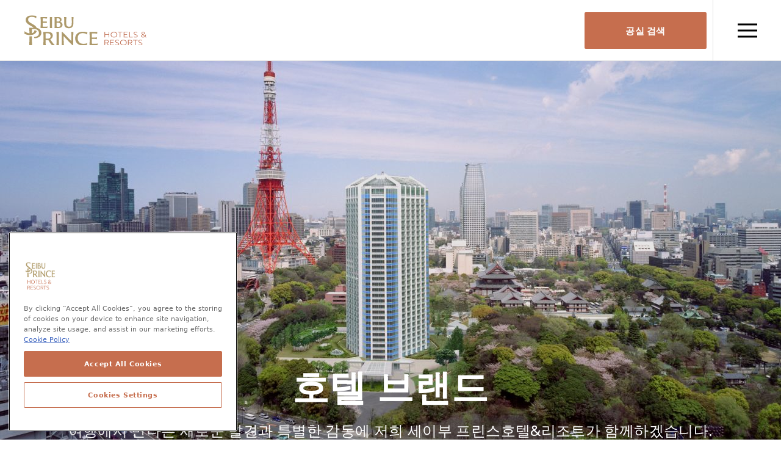

--- FILE ---
content_type: text/html; charset=UTF-8
request_url: https://www.seibuprince.com/ko/brands?updatelang=yes
body_size: 30496
content:
<!DOCTYPE HTML> <html lang="ko-KR" xmlns:og="http://opengraphprotocol.org/schema/" class="no-js "> <head> <meta charset="utf-8"> <title>호텔 브랜드｜Seibu Prince Hotels & Resorts [Official]</title> <meta name="description" content="호텔 브랜드"> <meta name="robots" content="index, follow, noodp, noydir"> <link rel="canonical" href="https://www.seibuprince.com/ko/brands"> <script type="application/ld+json">{"@context":"https://schema.org","@type":"WebPage","url":"https://www.seibuprince.com/ko/brands","name":"호텔 브랜드｜Seibu Prince Hotels & Resorts [Official]","description":"호텔 브랜드","breadcrumb":{"@type":"BreadcrumbList","itemListElement":[{"@type":"ListItem","item":"https://www.seibuprince.com/ko/brands","name":"호텔 브랜드","position":1}]}}</script> <script src="https://cdn-au.onetrust.com/scripttemplates/otSDKStub.js" type="text/javascript" charset="UTF-8" data-domain-script="018dee9a-9848-76ff-a915-48b2258bc343" ></script> <script type="text/javascript"> function OptanonWrapper() { } </script> <script>(function(w,d,s,l,i){w[l]=w[l]||[];w[l].push({'gtm.start': new Date().getTime(),event:'gtm.js'});var f=d.getElementsByTagName(s)[0], j=d.createElement(s),dl=l!='dataLayer'?'&l='+l:'';j.async=true;j.src= 'https://www.googletagmanager.com/gtm.js?id='+i+dl;f.parentNode.insertBefore(j,f); })(window,document,'script','dataLayer','GTM-WGDDMK3');</script> <script>(function(w,d,s,l,i){w[l]=w[l]||[];w[l].push({'gtm.start': new Date().getTime(),event:'gtm.js'});var f=d.getElementsByTagName(s)[0], j=d.createElement(s),dl=l!='dataLayer'?'&l='+l:'';j.async=true;j.src= 'https://www.googletagmanager.com/gtm.js?id='+i+dl;f.parentNode.insertBefore(j,f); })(window,document,'script','dataLayer','GTM-MZ3Z2ZS4');</script> <script>(function(w,d,s,l,i){w[l]=w[l]||[];w[l].push({'gtm.start': new Date().getTime(),event:'gtm.js'});var f=d.getElementsByTagName(s)[0], j=d.createElement(s),dl=l!='dataLayer'?'&l='+l:'';j.async=true;j.src= 'https://www.googletagmanager.com/gtm.js?id='+i+dl;f.parentNode.insertBefore(j,f); })(window,document,'script','dataLayer','GTM-MT75B5R9');</script> <meta name="google-site-verification" content="h6zgCWl57ARcjkYf7qMWYpWdPOWSvmJOs-MLuczwse8" /> <meta name="google-site-verification" content="mPti_we1ETJnV5hG6gKAtT-4wcFoDi1RAquCKUnqnvE" /> <script> !function(f,b,e,v,n,t,s) {if(f.fbq)return;n=f.fbq=function(){n.callMethod? n.callMethod.apply(n,arguments):n.queue.push(arguments)}; if(!f._fbq)f._fbq=n;n.push=n;n.loaded=!0;n.version='2.0'; n.queue=[];t=b.createElement(e);t.async=!0; t.src=v;s=b.getElementsByTagName(e)[0]; s.parentNode.insertBefore(t,s)}(window, document,'script', 'https://connect.facebook.net/en_US/fbevents.js'); fbq('init', '3012986675691351'); fbq('track', 'PageView'); </script> <noscript><img height="1" width="1" style="display:none" src="https://www.facebook.com/tr?id=3012986675691351&ev=PageView&noscript=1" /></noscript> <script> var _hmt = _hmt || []; (function() { var hm = document.createElement("script"); hm.src = "https://hm.baidu.com/hm.js?a1129de7c34536a9cf26358dd64829ce"; var s = document.getElementsByTagName("script")[0]; s.parentNode.insertBefore(hm, s); })(); </script> <meta property="og:url" content="https://www.seibuprince.com/ko/brands"> <meta property="og:title" content="호텔 브랜드｜Seibu Prince Hotels & Resorts [Official]"> <meta property="og:description" content="호텔 브랜드"> <meta property="og:type" content="website"><meta property="og:site_name" content="Seibu Prince Hotels Worldwide"><meta property="og:locale" content="ko_KR"> <link rel="alternate" hreflang="en-US" href="https://www.seibuprince.com/brands"> <link rel="alternate" hreflang="x-default" href="https://www.seibuprince.com/brands"> <link rel="alternate" hreflang="ja" href="https://www.seibuprince.com/ja/brands"> <link rel="alternate" hreflang="zh-Hans-CN" href="https://www.seibuprince.com/zh-hans/brands"> <link rel="alternate" hreflang="zh-Hant" href="https://www.seibuprince.com/zh-hant/brands"> <link rel="alternate" hreflang="ko-KR" href="https://www.seibuprince.com/ko/brands"> <meta name="SKYPE_TOOLBAR" content="SKYPE_TOOLBAR_PARSER_COMPATIBLE"> <meta name="viewport" content="width=device-width, initial-scale=1, user-scalable=0"> <link href="/skins/skin-prodseibuprince/favicon.ico?v=2" rel="shortcut icon" type="image/x-icon"> <link rel="stylesheet" href="https://use.typekit.net/yoy5tkx.css"> <style> /* RESET */ html, body, div, span, applet, object, iframe, h1, h2, h3, h4, h5, h6, p, blockquote, pre, a, abbr, acronym, address, big, cite, code, del, dfn, em, img, ins, kbd, q, s, samp, small, strike, strong, sub, sup, tt, var, b, u, i, center, dl, dt, dd, ol, ul, li, fieldset, form, label, legend, table, caption, tbody, tfoot, thead, tr, th, td, article, aside, canvas, details, embed, figure, figcaption, footer, header, hgroup, menu, nav, output, ruby, section, summary, time, mark, audio, video { margin: 0; padding: 0; border: 0; font-size: 100%; font: inherit; vertical-align: baseline; } article, aside, details, figcaption, figure, footer, header, hgroup, menu, nav, section { display: block; } body { line-height: 1; } ol, ul { list-style: none; } blockquote, q { quotes: none; } blockquote:before, blockquote:after, q:before, q:after { content: ""; content: none; } html[data-whatinput=mouse] :focus { outline: none; } table { border-collapse: collapse; border-spacing: 0; } input::-moz-focus-inner { border: 0; padding: 0; } input::-ms-clear { display: none; } input::-ms-reveal { display: none; } legend { display: none; } .head1 { font-family: "Noto Sans", sans-serif; font-size: 60px; letter-spacing: 0.92px; line-height: 65px; font-weight: 600; margin-bottom: 30px; } @media only screen and (max-width: 767px) { .head1 { font-size: 40px; letter-spacing: 0.62px; line-height: 46px; margin-bottom: 16px; } } .head2 { font-family: "Noto Sans", sans-serif; font-size: 42px; letter-spacing: 0.65px; line-height: 48px; font-weight: 600; margin-bottom: 21px !important; } @media only screen and (max-width: 767px) { .head2 { font-size: 36px; letter-spacing: 0.55px; line-height: 40px; margin-bottom: 18px; } } .head3 { font-family: "Noto Sans", sans-serif; font-size: 32px; letter-spacing: 0.49px; line-height: 35px; font-weight: 600; margin-bottom: 18px; } @media only screen and (max-width: 767px) { .head3 { font-size: 26px; letter-spacing: 0.4px; line-height: 32px; margin-bottom: 16px; } } .head4 { font-family: "Noto Sans", sans-serif; font-size: 24px; letter-spacing: 0.37px; line-height: 28px; font-weight: 600; margin-bottom: 24px; } @media only screen and (max-width: 767px) { .head4 { font-size: 18px; letter-spacing: 0.28px; line-height: 24px; margin-bottom: 16px; } } .subtitle { font-family: "Noto Sans", sans-serif; font-size: 16px; letter-spacing: 0.25px; line-height: 28px; font-weight: 600; text-transform: uppercase; color: #9a4e32; margin-bottom: 10px !important; } @media only screen and (max-width: 767px) { .subtitle { font-size: 14px; letter-spacing: 0.22px; line-height: 28px; margin-bottom: 3px; } } .subtitle-light { font-family: "Noto Sans", sans-serif; font-size: 16px; letter-spacing: 0.25px; line-height: 28px; text-transform: uppercase; color: #9a4e32; margin-bottom: 10px !important; } @media only screen and (max-width: 767px) { .subtitle-light { font-size: 14px; letter-spacing: 0.22px; line-height: 28px; margin-bottom: 3px; } } .subtitle-small { font-family: "Noto Sans", sans-serif; font-size: 13px; letter-spacing: 0.2px; line-height: 28px; font-weight: 600; } .body-large { font-family: "Noto Sans", sans-serif; font-size: 24px; letter-spacing: 0.37px; line-height: 32px; font-weight: 400; } @media only screen and (max-width: 767px) { .body-large { font-size: 18px; letter-spacing: 0.28px; line-height: 24px; } } .body { margin-top: 100px; } p, .body { font-family: "Noto Sans", sans-serif; font-size: 16px; letter-spacing: 0.25px; line-height: 30px; font-weight: 400; color: black; } @media only screen and (max-width: 767px) { p, .body { font-size: 14px; letter-spacing: 0.22px; line-height: 26px; } } .body-small { font-family: "Noto Sans", sans-serif; font-size: 14px; letter-spacing: 0.22px; line-height: 26px; font-weight: 400; } @media only screen and (max-width: 767px) { .body-small { font-size: 12px; letter-spacing: 0.18px; line-height: 26px; } } .body-bold { font-family: "Noto Sans", sans-serif; font-size: 16px; letter-spacing: 0.25px; line-height: 30px; font-weight: 600; } @media only screen and (max-width: 767px) { .body-bold { font-size: 14px; letter-spacing: 0.22px; line-height: 26px; } } .primary-button { padding: 16px 33.5px; background-color: #d9ca9c; color: black; text-transform: uppercase; font-size: 13px; font-weight: 700; letter-spacing: 0.2px; line-height: 18px; text-align: center; border-radius: 2px; text-decoration: none; display: inline-block; } .primary-button:hover { background-color: #e0d4ae; color: black; } .primary-button.terracotta { background-color: #c66e4e; color: white; } .primary-button.terracotta:hover { background-color: #cc7e61; color: white; } a.button.terracotta { background-color: #c66e4e; color: white; } a.button.terracotta:hover { background-color: #cc7e61; color: white; } .underline { color: #9a4e32; text-transform: uppercase; font-size: 13px; font-weight: 500; letter-spacing: 0.2px; line-height: 14px; text-decoration: underline; text-align: left; text-decoration-thickness: 2px; text-underline-offset: 4px; } .underline:hover { color: #d9ca9c; text-decoration-color: #d9ca9c; transition: 350ms ease-in-out; } .primary { color: #b29d6c; } .secondary { color: #b29d6c; } .quaternary { color: #d9ca9c; } .tertiary { color: #fff; } .white { color: white; } .black { color: black; } ul { list-style: disc !important; } ul:before { display: none !important; } .new-window-link { margin-left: 5px; } .pdf-link { margin-right: 5px; } #ot-sdk-cookie-policy { font-family: "Noto Sans", sans-serif !important; } #ot-sdk-cookie-policy span { color: black !important; } #ot-sdk-cookie-policy p { font-size: 16px !important; color: black !important; } #ot-sdk-cookie-policy h2 { font-size: 24px !important; color: black !important; } #ot-sdk-cookie-policy h3 { font-size: 18px !important; color: black !important; } #ot-sdk-cookie-policy h4 { font-size: 16px !important; color: black !important; } #ot-sdk-cookie-policy #cookie-policy-description, #ot-sdk-cookie-policy .ot-table-header, #ot-sdk-cookie-policy .ot-host-td, #ot-sdk-cookie-policy .ot-cookies-td, #ot-sdk-cookie-policy .ot-cookies-type, #ot-sdk-cookie-policy a { font-size: 16px !important; color: black !important; } html, body, input, textarea, button { -webkit-font-smoothing: antialiased; -moz-osx-font-smoothing: grayscale; } input[type=submit], button { -webkit-appearance: none; -moz-appearance: none; } body { margin-top: 100px !important; } @media only screen and (max-width: 767px) { body { margin-top: 40px !important; } } button, input, textarea { padding: 0; margin: 0; } @media only screen and (max-width: 767px) { input[type=text], textarea { -webkit-appearance: none; -moz-appearance: none; appearance: none; } } button, input:not([type=checkbox]):not([type=radio]), textarea { border-radius: 0; border: none; background: none; } a, input[type=submit], button, .button { cursor: pointer; transition: color 100ms, background-color 100ms, border-color 100ms; } .hide { display: none; } .no-select { user-select: none !important; -o-user-select: none !important; -moz-user-select: none !important; -webkit-user-select: none !important; -ms-user-select: none !important; } .center-column { position: relative; max-width: 1440px; margin: 0 auto; padding: 0 20px; } .center-column:after { clear: both; content: ""; display: table; } @media only screen and (max-width: 767px) { .center-column { padding: 0 10px; } } input[type=submit].button { padding: 16px 33.5px; background-color: #d9ca9c; color: black; text-transform: uppercase; font-size: 13px; font-weight: 600; letter-spacing: 0.2px; line-height: 14px; text-align: center; } .content-read-more .show-more { display: none; } .content-read-more .show-less { display: block; } .content-read-more.collapsed .show-less { display: none; } .content-read-more.collapsed .show-more { display: block; } .content-read-more-wrapper { height: 0; overflow: hidden; transition: height 0.2s; } select { border-radius: 0; background: none; border: none; -webkit-appearance: none; -moz-appearance: none; -o-appearance: none; appearance: none; position: relative; display: inline-block; height: 40px; line-height: 40px; padding: 0 10px; border: thin solid #d1d1d1; font-size: 14px; text-align: left; color: black; background: #fff; transition: color 350ms ease-in-out, background-color 350ms ease-in-out, border-color 350ms ease-in-out; } select::-ms-expand { display: none; } .select-wrapper { display: inline-block; position: relative; width: 100%; } @media only screen and (max-width: 767px) { .select-wrapper { width: initial; } } .select-wrapper select { padding-right: 36px; } .select-wrapper .select-icon { position: absolute; top: 50%; right: 10px; width: 8px; height: 8px; border-bottom: 1px solid #000; border-left: 1px solid #000; transform: rotate(-45deg) translateY(-50%); margin-top: -4px; pointer-events: none; } .category-selector { text-align: center; font-size: 0; margin: 0 0 20px 0; } @media only screen and (max-width: 767px) { .category-selector { font-size: initial; } } .category-selector .button { margin: 0 5px 10px; } @media only screen and (max-width: 767px) { .category-selector .button { display: none; } } .category-selector .select-wrapper { display: none; } @media only screen and (max-width: 767px) { .category-selector .select-wrapper { display: inline-block; } } .category-selector .select-wrapper select { border: 1px solid #e9e9e9; color: #132929; } html:not(.no-js) .fade-on-scroll { transform: translate(0, 50px); opacity: 0; transition-property: transform, opacity; transition-timing-function: ease; transition-duration: 750ms; } html:not(.no-js) .fade-on-scroll.from-left { transform: translate(-50px, 0); } html:not(.no-js) .fade-on-scroll.from-right { transform: translate(50px, 0); } html:not(.no-js) .fade-on-scroll.visible { transform: translate(0, 0); opacity: 1; } .screen-reader-only { position: absolute !important; width: 1px !important; height: 1px !important; margin: -1px !important; border: 0 !important; padding: 0 !important; clip: rect(1px, 1px, 1px, 1px) !important; clip-path: inset(50%) !important; overflow: hidden !important; word-wrap: normal !important; } /* Object-fit */ .object-fit { position: absolute; top: 0; left: 0; -o-object-fit: cover; object-fit: cover; -o-object-position: 50% 50%; object-position: 50% 50%; width: 100%; height: 100%; z-index: 0; } .property-header { position: relative; min-height: 100px; width: 100%; background-color: #ffffff; box-shadow: 0 2px 4px 0 rgba(0, 0, 0, 0.12); display: flex; z-index: 41; overflow: hidden; transition: all 0.2s; } @media only screen and (max-width: 767px) { .property-header { top: 60px; min-height: 346px; flex-direction: column; } } .property-header__logo { position: relative; top: 50%; transform: translateY(-50%); -o-object-fit: contain; object-fit: contain; height: 60px; width: 100%; padding: 0 40px; border-right: 1px solid #ddd; } .property-header__logo-container { position: relative; height: auto; flex: 0 0 210px; max-width: 210px; } @media only screen and (max-width: 767px) { .property-header__logo { transform: translateY(-60%); border-right: none; padding: 0; } .property-header__logo-container { padding: 0 50px 0 30px; flex: 0 0 110px; } } .property-header__content { flex: 0 0 calc(100% - 210px); max-width: calc(100% - 210px); height: auto; } @media only screen and (max-width: 767px) { .property-header__content { flex-direction: column; flex: auto; max-width: 100%; height: auto; } } .property-header__title { display: inline-block; height: 48px; width: auto; color: #000000; font-size: 29px; font-weight: 600; letter-spacing: 0.49px; line-height: 48px; padding: 6px 38px 0 38px; } @media only screen and (max-width: 767px) { .property-header__title { display: inline-block; padding: 0 30px 15px 30px; font-size: 24px; letter-spacing: 0.4px; line-height: 32px; } .property-header__title::before { content: ""; display: block; border-top: 1px solid #ddd; width: 100%; padding-top: 23px; } } .property-header__info-list { display: flex; flex-wrap: wrap; align-items: center; padding: 0 0 0 40px; margin-bottom: 10px; } .property-header__info-item { font-size: 14px; letter-spacing: 0.22px; } .property-header__info-item:not(.property-header__info-item__btn) { line-height: 26px; } .property-header__info-item:not(:last-child)::after { display: inline-block; content: ""; border-right: 1px solid #ddd; margin-right: 22px; vertical-align: middle; height: 12px; } .property-header__info-label { font-weight: 600; } .property-header__info-value { color: #9a4e32; text-decoration: underline; padding-right: 22px; } .property-header__info-value:hover { color: #9a4e32; } @media only screen and (max-width: 767px) { .property-header__info-list { flex-direction: column; align-items: baseline; padding: 0 30px 40px 30px; height: calc(100% - 48px); } .property-header__info-item { font-size: 12px; letter-spacing: 0.18px; height: 100%; } .property-header__info-item:not(:last-child) { padding-top: 15px; line-height: 22px; height: calc((100% - 106px) / 2); } .property-header__info-item:not(:last-child)::after { display: none; } .property-header__info-item:not(:first-child) { padding-left: 0; } .property-header__info-item:last-child { height: auto; } .property-header__info-item-label, .property-header__info-item-value { padding-right: 0; } } .property-header__button { display: inline-block; padding: 16px 26px; margin-right: 22px; border-radius: 2px; background-color: #d9ca9c; color: black; font-size: 13px; font-weight: 600; letter-spacing: 0.2px; text-decoration: none; text-transform: uppercase; } .property-header__button:hover { color: black; } @media only screen and (max-width: 767px) { .property-header__button { margin-top: 16px; } } #content .acm { margin: 50px 0; } @media only screen and (max-width: 767px) { #content .acm { margin: 25px 0; } } #top-button { position: fixed; right: 0; bottom: 20px; height: auto; z-index: 850; writing-mode: vertical-rl; } #top-button a { display: block; width: 100%; padding: 0px 5px; padding-top: 45px; color: #c66e4e; text-decoration: none; letter-spacing: 1px; } #top-button a::before { content: ""; position: absolute; top: 0; left: -7.2px; border-bottom: 6px solid transparent; border-left: 20px solid #c66e4e; transform: rotate(270deg); } #top-button a::after { position: absolute; content: ""; display: block; background-color: #c66e4e; bottom: 0; left: 0; height: 95px; width: 1.2px; } #top-button a:hover { color: #9a4e32; } #top-button a:hover::before { border-left: 20px solid #9a4e32; } #top-button a:hover::after { background-color: #9a4e32; } html { box-sizing: border-box; } *, *:before, *:after { box-sizing: inherit; } html { position: relative; overflow-y: scroll; height: 100%; } body { position: relative; visibility: hidden; } html, body { height: 100%; } html, body, input, textarea, button { font-family: "Noto Sans", sans-serif; font-size: 14px; line-height: 1.5; } /* Swiper Container */ .swiper-container { margin: 0 auto; position: relative; overflow: hidden; list-style: none; padding: 0; } .swiper-container-no-flexbox .swiper-slide { float: left; } .swiper-container-vertical > .swiper-wrapper { flex-direction: column; } .swiper-wrapper { position: relative; width: 100%; height: 100%; display: flex; transition-property: transform; } .swiper-container-android .swiper-slide, .swiper-wrapper { transform: translate3d(0px, 0, 0); } .swiper-container-multirow > .swiper-wrapper { flex-wrap: wrap; } .swiper-container-free-mode > .swiper-wrapper { transition-timing-function: ease-out; margin: 0 auto; } .swiper-slide { flex-shrink: 0; width: 100%; height: 100%; position: relative; transition-property: transform; } .swiper-invisible-blank-slide { visibility: hidden; } /* Auto Height */ .swiper-container-autoheight, .swiper-container-autoheight .swiper-slide { height: auto; } .swiper-container-autoheight .swiper-wrapper { align-items: flex-start; transition-property: transform, height; } /* IE10 Windows Phone 8 Fixes */ .swiper-container-wp8-horizontal, .swiper-container-wp8-horizontal > .swiper-wrapper { touch-action: pan-y; } .swiper-container-wp8-vertical, .swiper-container-wp8-vertical > .swiper-wrapper { touch-action: pan-x; } /* a11y */ .swiper-container .swiper-notification { position: absolute; left: 0; top: 0; pointer-events: none; opacity: 0; z-index: -1000; } .swiper-container-fade.swiper-container-free-mode .swiper-slide { transition-timing-function: ease-out; } .swiper-container-fade .swiper-slide { pointer-events: none; transition-property: opacity; } .swiper-container-fade .swiper-slide .swiper-slide { pointer-events: none; } .swiper-container-fade .swiper-slide-active, .swiper-container-fade .swiper-slide-active .swiper-slide-active { pointer-events: auto; } .swiper-container-cube { overflow: visible; } .swiper-container-cube .swiper-slide { pointer-events: none; backface-visibility: hidden; z-index: 1; visibility: hidden; transform-origin: 0 0; width: 100%; height: 100%; } .swiper-container-cube .swiper-slide .swiper-slide { pointer-events: none; } .swiper-container-cube.swiper-container-rtl .swiper-slide { transform-origin: 100% 0; } .swiper-container-cube .swiper-slide-active, .swiper-container-cube .swiper-slide-active .swiper-slide-active { pointer-events: auto; } .swiper-container-cube .swiper-slide-active, .swiper-container-cube .swiper-slide-next, .swiper-container-cube .swiper-slide-prev, .swiper-container-cube .swiper-slide-next + .swiper-slide { pointer-events: auto; visibility: visible; } .swiper-container-cube .swiper-slide-shadow-top, .swiper-container-cube .swiper-slide-shadow-bottom, .swiper-container-cube .swiper-slide-shadow-left, .swiper-container-cube .swiper-slide-shadow-right { z-index: 0; backface-visibility: hidden; } .swiper-container-cube .swiper-cube-shadow { position: absolute; left: 0; bottom: 0; width: 100%; height: 100%; background: #000; opacity: 0.6; filter: blur(50px); z-index: 0; } .swiper-container-flip { overflow: visible; } .swiper-container-flip .swiper-slide { pointer-events: none; backface-visibility: hidden; z-index: 1; } .swiper-container-flip .swiper-slide .swiper-slide { pointer-events: none; } .swiper-container-flip .swiper-slide-active, .swiper-container-flip .swiper-slide-active .swiper-slide-active { pointer-events: auto; } .swiper-container-flip .swiper-slide-shadow-top, .swiper-container-flip .swiper-slide-shadow-bottom, .swiper-container-flip .swiper-slide-shadow-left, .swiper-container-flip .swiper-slide-shadow-right { z-index: 0; backface-visibility: hidden; } .swiper-container-coverflow .swiper-wrapper { /* Windows 8 IE 10 fix */ -ms-perspective: 1200px; } .header { font-family: "Noto Sans", sans-serif; } .header__main-wrapper { position: fixed; z-index: 905; top: 0; left: 0; width: 100%; display: flex; align-items: center; height: 100px; background: white; border-bottom: 1px solid #ddd; transition: all 0.2s; } .header__main-wrapper--scrolled { height: 80px; } @media only screen and (max-width: 767px) { .header { height: 60px; } .header__main-wrapper { z-index: 990; } } @media only screen and (max-width: 1023px) { .header .main-menu { display: none; } } .header .main-menu .menu.level-1 { display: block; font-size: 0; white-space: nowrap; } .header .main-menu .menu.level-1 > li { position: relative; display: inline-block; margin-left: 30px; } .header .main-menu .menu.level-1 > li > a { display: block; height: 50px; font: 26px/40px "Noto Sans", sans-serif; text-align: center; text-decoration: none; color: #327d7d; } .header .main-menu .menu.level-1 > li > a.active, .header .main-menu .menu.level-1 > li:hover > a { color: #54baba; } .header .main-menu .menu.submenu { display: none; position: absolute; left: -15px; top: 100%; padding: 10px 0; min-width: 180px; background: rgba(0, 0, 0, 0.71); box-shadow: 0 2px 4px rgba(0, 0, 0, 0.1); } .header .main-menu .menu.submenu a { display: block; padding: 5px 15px; font-size: 16px; line-height: 20px; text-decoration: none; color: #327d7d; } .header .main-menu .menu.submenu a:hover, .header .main-menu .menu.submenu a.active { color: #54baba; } .header .main-menu li:hover .menu.submenu, .header .main-menu .expanded .menu.submenu { display: block; } .header .main-menu li:last-child .menu.submenu, .header .main-menu li:nth-last-child(2) > .menu.submenu { left: auto; right: -15px; } .header .main-menu li:last-child .menu.submenu a, .header .main-menu li:nth-last-child(2) > .menu.submenu a { text-align: right; } #skip-to-content { position: absolute; left: 50%; top: -9999px; padding: 20px 30px; transform: translate(-50%, 0); background: #54baba; color: #fff; text-decoration: none; font-size: 14px; font-weight: 700; text-transform: uppercase; z-index: 30; } .keyboard-navigation #skip-to-content:focus { top: 5px; } #hamburger-navigation-trigger { transition: 200ms; z-index: 20; right: 0; top: 0; max-width: 112px; height: 100%; width: 112px; border-left: 1px solid #ddd; } #hamburger-navigation-trigger .smart-icon { position: absolute; transform: translate(-50%, -50%); font-size: 0; } #hamburger-navigation-trigger .smart-icon span { width: 32px; height: 3px; margin-bottom: 7px; } @media only screen and (max-width: 767px) { #hamburger-navigation-trigger { max-width: 80px; } } .hamburger-close-button { width: 29px; height: 25px; right: 40px; top: 40px; } .hamburger-close-button .smart-icon { font-size: 0; } .hamburger-close-button .smart-icon span { width: 35px; height: 2px; margin-bottom: 6px; } #hamburger-navigation-trigger, .hamburger-close-button { display: block; transition: background 200ms; z-index: 20; position: absolute; } #hamburger-navigation-trigger .smart-icon, .hamburger-close-button .smart-icon { font-size: 0; } #hamburger-navigation-trigger .smart-icon span, .hamburger-close-button .smart-icon span { display: block; background: black; transition: background 200ms, transform 150ms, border-radius 150ms; transform-origin: 50% 50%; } #hamburger-navigation-trigger .smart-icon span:last-child, .hamburger-close-button .smart-icon span:last-child { margin-bottom: 0; } #hamburger-navigation-trigger:hover .smart-icon span, .hamburger-close-button:hover .smart-icon span { transform: none; } #hamburger-navigation-trigger:hover .smart-icon span:first-child, .hamburger-close-button:hover .smart-icon span:first-child { transform: translate(0, -2px); } #hamburger-navigation-trigger:hover .smart-icon span:last-child, .hamburger-close-button:hover .smart-icon span:last-child { transform: translate(0, 2px); } #hamburger-navigation-trigger:active .smart-icon span, #hamburger-navigation-trigger:active .smart-icon span:first-child, #hamburger-navigation-trigger:active .smart-icon span:last-child, .hamburger-close-button:active .smart-icon span, .hamburger-close-button:active .smart-icon span:first-child, .hamburger-close-button:active .smart-icon span:last-child { transition: transform 100ms; transform: none; } .hamburger-navigation-visible #hamburger-navigation-trigger .smart-icon span, .hamburger-navigation-visible .hamburger-close-button .smart-icon span { transform: scale(0) rotate(90deg); border-radius: 0; } .hamburger-navigation-visible #hamburger-navigation-trigger .smart-icon span:first-child, .hamburger-navigation-visible .hamburger-close-button .smart-icon span:first-child { transform: translate(0, 4px) rotate(45deg); } .hamburger-navigation-visible #hamburger-navigation-trigger .smart-icon span:last-child, .hamburger-navigation-visible .hamburger-close-button .smart-icon span:last-child { transform: translate(0, -12px) rotate(135deg); } @media only screen and (max-width: 767px) { .hamburger-navigation-visible #hamburger-navigation-trigger .smart-icon span:first-child, .hamburger-navigation-visible .hamburger-close-button .smart-icon span:first-child { transform: translate(0, 9px) rotate(45deg); } .hamburger-navigation-visible #hamburger-navigation-trigger .smart-icon span:last-child, .hamburger-navigation-visible .hamburger-close-button .smart-icon span:last-child { transform: translate(0, -11px) rotate(135deg); } } .property-header ul { list-style: none !important; } #photos { position: relative; bottom: 0; width: 100%; overflow: hidden; height: calc(80% - 98px); min-height: 300px; background: #266060; z-index: 40; } @media only screen and (max-width: 767px) { #photos { height: 80%; } } .home #photos { height: calc(100% - 121px); } @media only screen and (max-width: 767px) { .home #photos { height: 100%; } } #photos a { position: static; display: block; height: 100%; } #photos .loading:before { content: " "; position: absolute; top: 50%; left: 50%; width: 24px; height: 24px; margin: -12px 0 0 -12px; border: 3px solid transparent; border-top-color: #54baba; border-bottom-color: #54baba; border-radius: 50%; animation: loading-icon-spin 1200ms linear infinite; } @keyframes loading-icon-spin { 0% { transform: rotate(0deg); } 100% { transform: rotate(360deg); } } #photos .slideshow { position: absolute; left: 0; top: 0; width: 100%; height: 100%; overflow: hidden; } #photos .slideshow-wrapper { width: 100%; height: 100%; } #photos .slide { position: relative; width: 100%; height: 100%; background-image: url([data-uri]); } #photos .slide .caption { position: absolute; top: 50%; left: 50%; width: 86%; transform: translate(-50%, -50%); font-size: 48px; line-height: 1; text-transform: uppercase; color: #fff; text-align: center; } @media only screen and (max-width: 767px) { #photos .slide .caption { width: 80%; font-size: 26px; } } #photos .slide .caption a { text-decoration: none; color: inherit; } #photos .slide .caption a:hover { color: #d9ca9c; transition: 350ms ease-in-out; } #photos .slide .caption .loading:before { top: calc(100% + 60px); } #photos .slide .link-only { position: absolute; top: 0; left: 0; width: 100%; height: 100%; } .keyboard-navigation #photos .slide .link-only:focus { background: rgba(255, 255, 255, 0.2); } #photos .slideshow-button { position: absolute; top: 50%; margin-top: -21px; width: 30px; height: 30px; border: 2px solid #fff; border-bottom: 0; border-left: 0; text-indent: -100em; overflow: hidden; transition: border-color 350ms ease-in-out; cursor: pointer; z-index: 2; } #photos .slideshow-button:hover { border-color: #54baba; } #photos .slideshow-button.previous { left: 26px; transform: rotate(-135deg); } @media only screen and (min-width: 768px) and (max-width: 1023px) { #photos .slideshow-button.previous { right: 23px; } } @media only screen and (max-width: 767px) { #photos .slideshow-button.previous { left: 16px; } } #photos .slideshow-button.next { right: 26px; transform: rotate(45deg); } @media only screen and (min-width: 768px) and (max-width: 1023px) { #photos .slideshow-button.next { right: 23px; } } @media only screen and (max-width: 767px) { #photos .slideshow-button.next { right: 16px; } } .scroll-to-explore { font-size: 14px; line-height: 1.2; position: absolute; color: #fff; text-transform: uppercase; bottom: 20px; left: 0; right: 0; width: 160px; margin: 0 auto; padding-bottom: 20px; text-align: center; cursor: pointer; opacity: 1; transform: translate3d(0, 0, 0); transition: opacity 0.2s ease-out; will-change: transform; } .scroll-to-explore:after { content: ""; position: absolute; bottom: 5px; left: 50%; width: 8px; height: 8px; border: solid #ffffff; border-width: 0 3px 3px 0; margin-left: -8px; transform: rotate(45deg); -webkit-transform: rotate(45deg); } .scroll-to-explore:hover { opacity: 0.8; } .scroll-to-explore:hover:after { opacity: 0.8; } @keyframes float { from { transform: translate3d(0, 0, 0); -ms-transform: translate3d(0, 0, 0); } 65% { transform: translate3d(0, 8px, 0); -ms-transform: translate3d(0, 8px, 0); } to { transform: translate3d(0, 0, 0); -ms-transform: translate3d(0, 0, 0); } } @media only screen and (max-width: 767px) { .scroll-to-explore { bottom: 100px; } .scroll-to-explore:after { bottom: 0; } } #booking { position: relative; width: 100%; padding: 10px 0 20px; background: #327d7d; z-index: 50; } #booking form { text-align: center; font-size: 0; } #booking .column { position: relative; display: inline-block; vertical-align: top; margin-right: 30px; } #booking .column.open-dates { position: relative; } #booking .column.open-dates img { position: absolute; right: 11px; top: 50%; width: 25px; transform: translateY(-50%); } #booking label { display: block; font-size: 12px; line-height: 32px; color: #cef0f0; } #booking input[type=text], #booking input[type=date], #booking select, #booking .input-overlay { display: block; height: 36px; padding: 0 10px; border: none; background: #ddf0f0; font-size: 14px; line-height: 36px; color: #132929; } #booking .input-overlay { opacity: 0; margin-top: -36px; } #booking #booking-dates { width: 176px; } #booking .select-wrapper { width: 100%; } #booking select { width: 58px; } #booking input[type=submit] { margin-top: 32px; display: inline-block; vertical-align: top; } .booking-trigger { display: none; position: absolute; bottom: 20px; left: 20px; right: 20px; z-index: 20; height: 60px; font-size: 20px; line-height: 60px; } #booking-datepicker .arrival-departure-status { display: none; } #content { padding: 50px 0; max-width: 1440px; margin: auto; } #content:after { clear: both; content: ""; display: table; } @media only screen and (max-width: 767px) { #content { padding: 20px 0; } } #content:focus { outline: none; } #content .center-column + .additional-content { margin-top: 50px; } #main-content { display: flex; } #main-content #content-submenu { flex-shrink: 0; } #main-content > .page-content { width: 100%; } #content-submenu { width: 210px; margin: 8px 40px 0 0; } @media only screen and (max-width: 1023px) { #content-submenu { display: none; } } #content-submenu .submenu-root { display: block; font: 20px/1.3 "Noto Sans", sans-serif; margin-bottom: 14px; color: #327d7d; } @media only screen and (max-width: 767px) { #content-submenu .submenu-root { font-size: 24px; line-height: 28px; margin-bottom: 20px; } } #content-submenu .submenu-root:hover { color: #54baba; } #content-submenu ul { margin-left: 20px; } #content-submenu ul ul { margin: 10px 20px; } #content-submenu li { margin-bottom: 10px; } #content-submenu a { font-size: 15px; line-height: 1.4; text-decoration: none; color: #132929; } #content-submenu a.active { color: #327d7d; } #content-submenu a:hover { color: #54baba; } .blog-page.template-1 .booking-trigger { display: none; } .blog-page.template-1 .scroll-to-explore { display: none; } .blog-page.template-1 #header-blog { position: relative; top: 0; left: 0; z-index: 70; } .blog-page.template-1 #header-blog .logo { position: absolute; top: 40px; left: 60px; z-index: 999; width: 120px; opacity: 1; transition: 350ms ease-in-out; } .blog-page.template-1 #header-blog .logo img { height: auto; max-width: 100%; } .blog-page.template-1 #header-blog .logo:hover { opacity: 0.8; } @media only screen and (min-width: 768px) and (max-width: 1023px) { .blog-page.template-1 #header-blog .logo { width: 100px; } } @media only screen and (max-width: 767px) { .blog-page.template-1 #header-blog .logo { top: 20px; left: 20px; width: 80px; } } @media only screen and (max-width: 767px) { .blog-page.template-1.single-blog-post #header-blog { height: 0; } } .blog-page.template-1 .one-feature-post-info-wrap { position: absolute; bottom: 0; left: 0; z-index: 2; width: 100%; padding: 40px 60px; box-sizing: border-box; color: #fff; text-align: left; } @media only screen and (max-width: 767px) { .blog-page.template-1 .one-feature-post-info-wrap { padding-left: 20px; padding-right: 75px; } } .blog-page.template-1 .one-feature-post-info-wrap .date-author { font-size: 14px; line-height: 1.8em; } .blog-page.template-1 .one-feature-post-info-wrap .date-author .date, .blog-page.template-1 .one-feature-post-info-wrap .date-author .author { display: inline-block; vertical-align: middle; box-sizing: border-box; position: relative; } @media only screen and (min-width: 1440px) { .blog-page.template-1 .one-feature-post-info-wrap .date-author .date, .blog-page.template-1 .one-feature-post-info-wrap .date-author .author { font-size: 12px; } } .blog-page.template-1 .one-feature-post-info-wrap .date-author .date a, .blog-page.template-1 .one-feature-post-info-wrap .date-author .author a { color: red; text-decoration: none; } .blog-page.template-1 .one-feature-post-info-wrap .date-author .date { padding-right: 20px; } .blog-page.template-1 .one-feature-post-info-wrap .date-author .author { padding-left: 20px; } .blog-page.template-1 .one-feature-post-info-wrap .swiper-slide-headline { font-size: 40px; line-height: 1.2em; width: 100%; max-width: 960px; font-family: "Noto Sans", sans-serif; margin-top: 10px; margin-bottom: 35px; } .blog-page.template-1 .one-feature-post-info-wrap .swiper-slide-headline a { color: #fff; text-decoration: none; } @media only screen and (min-width: 1440px) { .blog-page.template-1 .one-feature-post-info-wrap .swiper-slide-headline { font-size: 42px; } } @media only screen and (min-width: 768px) and (max-width: 1023px) { .blog-page.template-1 .one-feature-post-info-wrap .swiper-slide-headline { font-size: 36px; } } @media only screen and (max-width: 767px) { .blog-page.template-1 .one-feature-post-info-wrap .swiper-slide-headline { font-size: 30px; } } .blog-page.template-1 .one-feature-post-info-wrap .swiper-slide-headline .comments-number a { color: #fff; } .blog-page.template-1 .slideshow.swiper-container-home .slide .one-feature-post-info-wrap { opacity: 0; transform: translateY(100px); transition: all 1000ms ease-in-out 500ms; } .blog-page.template-1 .slideshow.swiper-container-home .slide.swiper-slide-active .one-feature-post-info-wrap { opacity: 1; transform: translateY(0); } .blog-page.template-1 .main-header-wrap { display: flex; flex-wrap: wrap; height: 100vh; overflow: hidden; margin-bottom: 80px; } @media only screen and (max-width: 1023px) { .blog-page.template-1 .main-header-wrap { min-height: 600px; } } @media only screen and (max-width: 767px) { .blog-page.template-1 .main-header-wrap { margin-bottom: 40px; } } .blog-page.template-1 .main-header-wrap .featured-posts-wrap { width: 75%; flex-grow: 1; height: 100%; } .blog-page.template-1 .main-header-wrap .featured-posts-wrap .slideshow { position: relative; width: 100%; height: 100%; margin-left: auto; margin-right: auto; } .blog-page.template-1 .main-header-wrap .featured-posts-wrap .slideshow .slideshow-wrapper .swiper-slide, .blog-page.template-1 .main-header-wrap .featured-posts-wrap .slideshow .slideshow-wrapper .slide { background-color: #fff; } .blog-page.template-1 .main-header-wrap .featured-posts-wrap .slideshow .slideshow-wrapper .swiper-slide .one-feature-post, .blog-page.template-1 .main-header-wrap .featured-posts-wrap .slideshow .slideshow-wrapper .slide .one-feature-post { width: 100%; height: 100%; position: relative; } .blog-page.template-1 .main-header-wrap .featured-posts-wrap .slideshow .slideshow-wrapper .swiper-slide .one-feature-post:before, .blog-page.template-1 .main-header-wrap .featured-posts-wrap .slideshow .slideshow-wrapper .slide .one-feature-post:before { /* FF3.6-15 */ /* Chrome10-25,Safari5.1-6 */ background: linear-gradient(to bottom, rgba(0, 0, 0, 0.7) 0%, rgba(0, 0, 0, 0) 100%); /* W3C, IE10+, FF16+, Chrome26+, Opera12+, Safari7+ */ content: ""; display: block; height: 30%; left: 0; top: 0; width: 100%; pointer-events: none; position: absolute; z-index: 1; } .blog-page.template-1 .main-header-wrap .featured-posts-wrap .slideshow .slideshow-wrapper .swiper-slide .one-feature-post:after, .blog-page.template-1 .main-header-wrap .featured-posts-wrap .slideshow .slideshow-wrapper .slide .one-feature-post:after { /* FF3.6-15 */ /* Chrome10-25,Safari5.1-6 */ background: linear-gradient(to top, rgba(0, 0, 0, 0.7) 0%, rgba(0, 0, 0, 0) 100%); /* W3C, IE10+, FF16+, Chrome26+, Opera12+, Safari7+ */ content: ""; display: block; height: 50%; left: 0; bottom: 0; width: 100%; pointer-events: none; position: absolute; z-index: 1; } .blog-page.template-1 .main-header-wrap .featured-posts-wrap .slideshow .slideshow-wrapper .swiper-slide .one-feature-post .one-feature-post-image, .blog-page.template-1 .main-header-wrap .featured-posts-wrap .slideshow .slideshow-wrapper .slide .one-feature-post .one-feature-post-image { width: 100%; height: 100%; background-size: cover; background-position: center; } .blog-page.template-1 .main-header-wrap .featured-posts-wrap .slideshow .swiper-arrows { position: absolute; right: 0; transform: translateY(-50%); z-index: 2; width: 80px; height: 160px; background: #fff; display: flex; flex-direction: column; top: calc(50% + 38px); } .blog-page.template-1 .main-header-wrap .featured-posts-wrap .slideshow .swiper-arrows .slideshow-button { position: relative; top: 0; left: auto; right: auto; width: 100%; height: 100%; margin-top: 0; z-index: 10; cursor: pointer; background: none; display: flex; justify-content: center; align-items: center; transition: all 400ms ease 0ms; } .blog-page.template-1 .main-header-wrap .featured-posts-wrap .slideshow .swiper-arrows .slideshow-button:hover { background-color: #f7f7f7; } .blog-page.template-1 .main-header-wrap .featured-posts-wrap .slideshow .swiper-arrows .slideshow-button.previous img { transform: rotate(180deg); } .blog-page.template-1 .main-header-wrap .side-featured-posts-wrap { width: 25%; } @media only screen and (max-width: 1023px) { .blog-page.template-1 .main-header-wrap .side-featured-posts-wrap { display: none; } } .blog-page.template-1 .main-header-wrap .side-featured-posts-wrap .side-featured-posts-headline { font: 600 26px/1em "Noto Sans", sans-serif; padding: 20px 40px; box-sizing: border-box; color: #54baba; background-color: #fff; } @media only screen and (min-width: 1440px) { .blog-page.template-1 .main-header-wrap .side-featured-posts-wrap .side-featured-posts-headline { font-size: 32px; } } .blog-page.template-1 .main-header-wrap .side-featured-posts-wrap .slideshow { height: calc(100vh - 76px); min-height: 600px; overflow: hidden; } .blog-page.template-1 .main-header-wrap .side-featured-posts-wrap .slideshow .slideshow-wrapper .swiper-slide, .blog-page.template-1 .main-header-wrap .side-featured-posts-wrap .slideshow .slideshow-wrapper .slide { overflow: hidden; background-color: #fff; } .blog-page.template-1 .main-header-wrap .side-featured-posts-wrap .slideshow .slideshow-wrapper .swiper-slide .one-feature-post, .blog-page.template-1 .main-header-wrap .side-featured-posts-wrap .slideshow .slideshow-wrapper .slide .one-feature-post { width: 100%; height: 100%; display: flex; flex-direction: column; } .blog-page.template-1 .main-header-wrap .side-featured-posts-wrap .slideshow .slideshow-wrapper .swiper-slide .one-feature-post .one-feature-post-image, .blog-page.template-1 .main-header-wrap .side-featured-posts-wrap .slideshow .slideshow-wrapper .slide .one-feature-post .one-feature-post-image { background-size: cover; background-position: 20% 20%; position: relative; height: 100%; min-height: 150px; } .blog-page.template-1 .main-header-wrap .side-featured-posts-wrap .slideshow .slideshow-wrapper .swiper-slide .one-feature-post .one-feature-post-image:after, .blog-page.template-1 .main-header-wrap .side-featured-posts-wrap .slideshow .slideshow-wrapper .slide .one-feature-post .one-feature-post-image:after { content: ""; display: block; padding-top: 66%; } .blog-page.template-1 .main-header-wrap .side-featured-posts-wrap .slideshow .slideshow-wrapper .swiper-slide .one-feature-post .one-feature-post-image .comments-number, .blog-page.template-1 .main-header-wrap .side-featured-posts-wrap .slideshow .slideshow-wrapper .slide .one-feature-post .one-feature-post-image .comments-number { position: absolute; right: 20px; bottom: 20px; margin-left: 0; top: auto; } .blog-page.template-1 .main-header-wrap .side-featured-posts-wrap .slideshow .slideshow-wrapper .swiper-slide .one-feature-post .one-feature-post-info-wrap, .blog-page.template-1 .main-header-wrap .side-featured-posts-wrap .slideshow .slideshow-wrapper .slide .one-feature-post .one-feature-post-info-wrap { position: relative; bottom: auto; left: auto; z-index: 2; width: 100%; padding: 0; padding-right: 80px; background: transparent; height: calc(25vw / 1.5 - 80px); } .blog-page.template-1 .main-header-wrap .side-featured-posts-wrap .slideshow .slideshow-wrapper .swiper-slide .one-feature-post .one-feature-post-info-wrap .one-feature-post-content, .blog-page.template-1 .main-header-wrap .side-featured-posts-wrap .slideshow .slideshow-wrapper .slide .one-feature-post .one-feature-post-info-wrap .one-feature-post-content { margin-top: -80px; width: 100%; background: #fff; padding: 20px 20px 40px 20px; box-sizing: border-box; } .blog-page.template-1 .main-header-wrap .side-featured-posts-wrap .slideshow .slideshow-wrapper .swiper-slide .one-feature-post .one-feature-post-info-wrap .date-author, .blog-page.template-1 .main-header-wrap .side-featured-posts-wrap .slideshow .slideshow-wrapper .slide .one-feature-post .one-feature-post-info-wrap .date-author { font-size: 12px; line-height: 1.6em; color: #54baba; font-weight: 400; } .blog-page.template-1 .main-header-wrap .side-featured-posts-wrap .slideshow .slideshow-wrapper .swiper-slide .one-feature-post .one-feature-post-info-wrap .date-author a, .blog-page.template-1 .main-header-wrap .side-featured-posts-wrap .slideshow .slideshow-wrapper .slide .one-feature-post .one-feature-post-info-wrap .date-author a { color: #525252; } .blog-page.template-1 .main-header-wrap .side-featured-posts-wrap .slideshow .slideshow-wrapper .swiper-slide .one-feature-post .one-feature-post-info-wrap .date-author .date:after, .blog-page.template-1 .main-header-wrap .side-featured-posts-wrap .slideshow .slideshow-wrapper .slide .one-feature-post .one-feature-post-info-wrap .date-author .date:after { height: 100%; background: #000; } .blog-page.template-1 .main-header-wrap .side-featured-posts-wrap .slideshow .slideshow-wrapper .swiper-slide .one-feature-post .one-feature-post-info-wrap .date-author .date a, .blog-page.template-1 .main-header-wrap .side-featured-posts-wrap .slideshow .slideshow-wrapper .slide .one-feature-post .one-feature-post-info-wrap .date-author .date a { color: #54baba; } .blog-page.template-1 .main-header-wrap .side-featured-posts-wrap .slideshow .slideshow-wrapper .swiper-slide .one-feature-post .one-feature-post-info-wrap .swiper-slide-headline, .blog-page.template-1 .main-header-wrap .side-featured-posts-wrap .slideshow .slideshow-wrapper .slide .one-feature-post .one-feature-post-info-wrap .swiper-slide-headline { font: 500 18px/1.3em "Noto Sans", sans-serif; margin: 5px 0 20px 0; } @media only screen and (min-width: 1440px) { .blog-page.template-1 .main-header-wrap .side-featured-posts-wrap .slideshow .slideshow-wrapper .swiper-slide .one-feature-post .one-feature-post-info-wrap .swiper-slide-headline, .blog-page.template-1 .main-header-wrap .side-featured-posts-wrap .slideshow .slideshow-wrapper .slide .one-feature-post .one-feature-post-info-wrap .swiper-slide-headline { font-size: 20px; } } .blog-page.template-1 .main-header-wrap .side-featured-posts-wrap .slideshow .slideshow-wrapper .swiper-slide .one-feature-post .one-feature-post-info-wrap .swiper-slide-headline a, .blog-page.template-1 .main-header-wrap .side-featured-posts-wrap .slideshow .slideshow-wrapper .slide .one-feature-post .one-feature-post-info-wrap .swiper-slide-headline a { color: #525252; text-decoration: none; } .blog-page.template-1 .main-header-wrap .side-featured-posts-wrap .slideshow .slideshow-wrapper .swiper-slide .one-feature-post .one-feature-post-info-wrap .swiper-slide-headline a:hover, .blog-page.template-1 .main-header-wrap .side-featured-posts-wrap .slideshow .slideshow-wrapper .slide .one-feature-post .one-feature-post-info-wrap .swiper-slide-headline a:hover { color: #54baba; } .blog-page.template-1 .main-header-wrap .side-featured-posts-wrap .slideshow .slideshow-wrapper .swiper-slide .one-feature-post .one-feature-post-info-wrap .read-more-link, .blog-page.template-1 .main-header-wrap .side-featured-posts-wrap .slideshow .slideshow-wrapper .slide .one-feature-post .one-feature-post-info-wrap .read-more-link { position: absolute; bottom: 40px; left: 40px; color: #54baba; } .blog-page.template-1 #photos { height: 70vh; } @media only screen and (max-width: 767px) { .blog-page.template-1 #photos { height: 50vh; } } .blog-page.template-1 #photos .slide .caption { font: 400 89px/1.2 "Noto Sans", sans-serif; text-transform: lowercase; } .blog-page.template-1 #photos .slide .caption p:nth-child(2) { font-size: 67px; line-height: 1; } @media only screen and (max-width: 767px) { .blog-page.template-1 #photos .slide .caption { font-size: 69px; } } .blog-page.template-1 #content { padding-top: 0; } .blog-page.template-1.single-blog-post #content { padding: 30px 0 30px; } @media only screen and (max-width: 767px) { .blog-page.template-1.single-blog-post #content { padding: 30px 0 15px; } } .blog-page.template-1.single-blog-post .post-author { padding-top: 10px; border-top: 1px solid #525252; } .blog-page.template-1.single-blog-post .post-author img { display: inline-block; border-radius: 50%; } .blog-page.template-1.single-blog-post .post-author .description { display: inline-block; vertical-align: top; margin: 20px 0 0 20px; } .blog-page.template-1.single-blog-post .post-author .name { display: block; font-weight: bold; } .blog-page.template-1 .property.blog-page #photos .slide .caption { text-align: center; width: 100%; padding: 30px 0 0; } @media only screen and (max-width: 767px) { .blog-page.template-1 .property.blog-page #photos .slide .caption { margin: 0; } } .blog-page.template-2 #main-content { display: block; } .blog-page.template-2 #header-blog { position: fixed; left: 0; top: 0; height: 140px; background: #fff; width: 100%; box-shadow: 0 2px 4px rgba(0, 0, 0, 0.1); z-index: 70; } @media only screen and (max-width: 767px) { .blog-page.template-2 #header-blog { height: 104px; } } .blog-page.template-2 #header-blog .top-bar { background-color: #b29d6c; position: relative; width: 100%; text-align: left; height: 24px; } .blog-page.template-2 #header-blog .top-bar .global-home { margin-left: 75px; display: inline-block; font: 600 12px/25px "Noto Sans", sans-serif; color: #fff; letter-spacing: 0.15px; text-transform: uppercase; text-decoration: none; transition: opacity 350ms ease-in-out; } .blog-page.template-2 #header-blog .top-bar .global-home:hover { opacity: 0.8; } @media only screen and (max-width: 767px) { .blog-page.template-2 #header-blog .top-bar .global-home { margin-left: 25px; } } .blog-page.template-2 #header-blog .bottom-bar { position: relative; height: 116px; } @media only screen and (max-width: 767px) { .blog-page.template-2 #header-blog .bottom-bar { height: 80px; } } .blog-page.template-2 #header-blog .logo { position: absolute; top: 31px; left: 60px; z-index: 999; width: 200px; opacity: 1; transition: 350ms ease-in-out; } .blog-page.template-2 #header-blog .logo img { height: auto; max-width: 100%; } .blog-page.template-2 #header-blog .logo:hover { opacity: 0.8; } @media only screen and (min-width: 768px) and (max-width: 1023px) { .blog-page.template-2 #header-blog .logo { width: 100px; left: 40px; } } @media only screen and (max-width: 767px) { .blog-page.template-2 #header-blog .logo { top: 18px; left: 20px; width: 80px; } } .blog-page.template-2 #header-blog .right-side { float: right; height: 100%; display: flex; align-items: center; margin-right: 68px; } @media only screen and (max-width: 1023px) { .blog-page.template-2 #header-blog .right-side { margin-right: 100px; } } .blog-page.template-2 #header-blog .main-menu { z-index: 20; font-family: "Noto Sans", sans-serif; } @media only screen and (max-width: 1023px) { .blog-page.template-2 #header-blog .main-menu { display: none; } } .blog-page.template-2 #header-blog .main-menu .blog-categories { display: block; font-size: 0; white-space: nowrap; } .blog-page.template-2 #header-blog .main-menu .blog-categories > li { position: relative; display: inline-block; margin-left: 40px; } .blog-page.template-2 #header-blog .main-menu .blog-categories > li.archive:before { content: ""; background-color: black; display: block; width: 2px; height: 22px; position: absolute; top: -4px; left: -20px; } .blog-page.template-2 #header-blog .main-menu .blog-categories > li > a { display: block; font: normal 14px/1 "Noto Sans", sans-serif; text-align: center; text-decoration: none; color: black; text-transform: uppercase; letter-spacing: 0.2px; } .blog-page.template-2 #header-blog .main-menu .blog-categories > li > a:after { content: ""; display: block; width: 100%; position: absolute; left: 0; bottom: -8px; border-bottom: 3px solid black; opacity: 0; visibility: hidden; transition: opacity visibility 350ms ease-in-out; } .blog-page.template-2 #header-blog .main-menu .blog-categories > li > a.active, .blog-page.template-2 #header-blog .main-menu .blog-categories > li:hover > a { color: #9a4e32; } .blog-page.template-2 #header-blog .main-menu .blog-categories > li > a.active:after, .blog-page.template-2 #header-blog .main-menu .blog-categories > li:hover > a:after { opacity: 1; visibility: visible; } .blog-page.template-2 #header-blog .main-menu .menu.submenu { display: none; position: absolute; left: -15px; top: 100%; padding: 15px 0; min-width: 180px; background: white; box-shadow: 0 2px 4px rgba(0, 0, 0, 0.1); } .blog-page.template-2 #header-blog .main-menu .menu.submenu a { display: block; padding: 5px 15px; font-size: 12px; line-height: 1.4; text-decoration: none; color: black; text-transform: uppercase; } .blog-page.template-2 #header-blog .main-menu .menu.submenu a:hover, .blog-page.template-2 #header-blog .main-menu .menu.submenu a.active { color: #9a4e32; } .blog-page.template-2 #header-blog .main-menu li:hover .menu.submenu, .blog-page.template-2 #header-blog .main-menu .expanded .menu.submenu { display: block; } .blog-page.template-2 #header-blog .main-menu li:last-child .menu.submenu, .blog-page.template-2 #header-blog .main-menu li:nth-last-child(2) > .menu.submenu { left: auto; right: -15px; } .blog-page.template-2 #header-blog .main-menu li:last-child .menu.submenu a, .blog-page.template-2 #header-blog .main-menu li:nth-last-child(2) > .menu.submenu a { text-align: right; } .blog-page.template-2 #header-blog .blog-search { display: flex; align-items: center; justify-content: center; margin-left: 80px; position: relative; z-index: 21; } @media only screen and (max-width: 767px) { .blog-page.template-2 #header-blog .blog-search { display: none; } } .blog-page.template-2 #header-blog .blog-search:hover .blog-search-form { visibility: visible; width: 200px; right: 0; z-index: 1; } .blog-page.template-2 #header-blog .blog-search .search-icon { width: 46px; height: 35px; border-radius: 0; border: none; background: #b29d6c; cursor: pointer; color: transparent; } .blog-page.template-2 #header-blog .blog-search svg { position: absolute; right: 14px; top: 9px; display: block; pointer-events: none; z-index: 3; } @media only screen and (max-width: 767px) { .blog-page.template-2 #header-blog .blog-search svg { right: 16px; } } .blog-page.template-2 #header-blog .blog-search .blog-search-form { position: absolute; top: 0; right: 0; width: 0; padding: 0; display: flex; overflow: hidden; height: 35px; z-index: 2; background: #b29d6c; transition: width 350ms ease-in-out, background-color 350ms ease-in-out; } .blog-page.template-2 #header-blog .blog-search .blog-search-form:hover { background-color: #c66e4e !important; } .blog-page.template-2 #header-blog .blog-search .blog-search-form label { flex: 1; height: 100%; } .blog-page.template-2 #header-blog .blog-search .blog-search-form label .search-field { width: calc(100% - 46px); margin-right: 46px; height: 100%; border: none; background: #EDEDED; padding: 0 10px; box-sizing: border-box; border-radius: 0; font-family: "Noto Sans", sans-serif; font-size: 14px; color: #000; right: 0; position: absolute; } .blog-page.template-2 #header-blog .blog-search .blog-search-form .search-submit { width: 46px; height: 100%; border-radius: 0; border: none; cursor: pointer; color: transparent; right: 0; position: absolute; } @media only screen and (max-width: 767px) { .blog-page.template-2 #header-blog .blog-search .blog-search-form .search-submit { width: 60px; } } .blog-page.template-2 #photos { height: 25vh; margin-top: 10em; position: relative; bottom: 0; width: 100%; overflow: hidden; min-height: 300px; background: #d9ca9c; z-index: 40; } @media only screen and (max-width: 767px) { .blog-page.template-2 #photos { height: 50vh; margin-top: 7em; } } .blog-page.template-2 #photos a { position: static; display: block; height: 100%; } .blog-page.template-2 #photos .loading:before { content: " "; position: absolute; top: 50%; left: 50%; width: 24px; height: 24px; margin: -12px 0 0 -12px; border: 3px solid transparent; border-top-color: #54baba; border-bottom-color: #54baba; border-radius: 50%; animation: loading-icon-spin 1200ms linear infinite; } @keyframes loading-icon-spin { 0% { transform: rotate(0deg); } 100% { transform: rotate(360deg); } } .blog-page.template-2 #photos .slideshow { position: absolute; left: 0; top: 0; width: 100%; height: 100%; overflow: hidden; } .blog-page.template-2 #photos .slideshow-wrapper { width: 100%; height: 100%; } .blog-page.template-2 #photos .slide { flex-shrink: 0; position: relative; width: 100%; height: 100%; background-image: url([data-uri]); transition-property: transform; } .blog-page.template-2 #photos .slide .caption { width: 80%; font-size: inherit; z-index: 2; position: absolute; top: 50%; left: 50%; transform: translate(-50%, -50%); line-height: 1; text-transform: uppercase; color: #fff; text-align: center; } @media only screen and (max-width: 767px) { .blog-page.template-2 #photos .slide .caption { width: 80%; font-size: 26px; } } .blog-page.template-2 #photos .slide .caption a { text-decoration: none; color: inherit; } .blog-page.template-2 #photos .slide .caption a:hover { color: #9a4e32; } .blog-page.template-2 #photos .slide .caption .loading:before { top: calc(100% + 60px); } .blog-page.template-2 #photos .slide .caption .centered span.line { display: block; font: normal 30px/1.2 "Noto Sans", sans-serif; letter-spacing: 0.17px; text-transform: uppercase; } .blog-page.template-2 #photos .slide .caption .centered span.line:last-child { font-size: 68px; font-weight: 600; line-height: 1; } @media only screen and (min-width: 768px) and (max-width: 1023px) { .blog-page.template-2 #photos .slide .caption .centered span.line { font-size: 24px; } .blog-page.template-2 #photos .slide .caption .centered span.line:last-child { font-size: 44px; } } @media only screen and (max-width: 767px) { .blog-page.template-2 #photos .slide .caption .centered span.line { font-size: 20px; } .blog-page.template-2 #photos .slide .caption .centered span.line:last-child { font-size: 36px; } } .blog-page.template-2 #photos .slide .link-only { position: absolute; top: 0; left: 0; width: 100%; height: 100%; } .keyboard-navigation .blog-page.template-2 #photos .slide .link-only:focus { background: rgba(255, 255, 255, 0.2); } .blog-page.template-2.home #photos .slide:after { content: ""; background-color: rgba(217, 202, 156, 0.6); position: absolute; top: 0; left: 0; right: 0; bottom: 0; z-index: 1; } .blog-page.template-2 #content { padding: 50px 0; } .blog-page.template-2 #content:after { clear: both; content: ""; display: table; } @media only screen and (max-width: 767px) { .blog-page.template-2 #content { padding: 20px 0; } } .blog-page.template-2 #content:focus { outline: none; } .blog-page.template-2 #main-content > .page-content { width: 100%; } html.keyboard-navigation #header-blog .right-side .blog-search .blog-search-form { visibility: visible; width: 200px; right: 0; z-index: 1; } #blog-navigation-trigger { display: none; position: absolute; top: 50%; right: 40px; width: 37px; height: 37px; transition: background 200ms; z-index: 20; transform: translateY(-50%); } @media only screen and (max-width: 1023px) { #blog-navigation-trigger { display: block; } } @media only screen and (max-width: 767px) { #blog-navigation-trigger { right: 20px; } } #blog-navigation-trigger .smart-icon { position: absolute; left: 50%; top: 50%; margin: -8px 0 0 -14px; font-size: 0; transition: margin 150ms; } #blog-navigation-trigger .smart-icon span { display: block; width: 28px; height: 2px; margin-bottom: 5px; background: #003E66; transition: background 200ms, transform 150ms, border-radius 150ms; transform-origin: 50% 50%; } #blog-navigation-trigger .smart-icon span:last-child { margin-bottom: 0; } #blog-navigation-trigger:hover .smart-icon span { transform: none; } #blog-navigation-trigger:hover .smart-icon span:first-child { transform: translate(0, -2px); } #blog-navigation-trigger:hover .smart-icon span:last-child { transform: translate(0, 2px); } #blog-navigation-trigger:active .smart-icon span, #blog-navigation-trigger:active .smart-icon span:first-child, #blog-navigation-trigger:active .smart-icon span:last-child { transition: transform 100ms; transform: none; } .blog-navigation-visible #blog-navigation-trigger .smart-icon { margin: -2px 0 0 -14px; } .blog-navigation-visible #blog-navigation-trigger .smart-icon span { transform: scale(0) rotate(90deg); border-radius: 0; } .blog-navigation-visible #blog-navigation-trigger .smart-icon span:first-child { transform: translate(0, 2px) rotate(45deg); } .blog-navigation-visible #blog-navigation-trigger .smart-icon span:last-child { transform: translate(0, -12px) rotate(135deg); } .blog-navigation-visible #blog-navigation-trigger:active .smart-icon { transform: scale(0.94); } .page-content:after { clear: both; content: ""; display: table; } @media only screen and (max-width: 767px) { .page-content { text-align: left; } .page-content .sitemap { text-align: left; } } .page-content hr { display: block; height: 1px; margin: 20px auto; border: none; background: #ccc; color: #ccc; } .page-content h1, .page-content h2 { font-family: "Noto Sans", sans-serif; } .page-content h1 { margin-bottom: 19px; color: #b29d6c; font-size: 36px; line-height: 1.2; font-weight: 200; } @media only screen and (max-width: 767px) { .page-content h1 { font-size: 24px; line-height: 28px; margin-bottom: 20px; font-weight: normal; } } .page-content h2 { font-size: 24px; line-height: 1.2; margin-bottom: 22px; } .page-content h1 + h2 { margin-top: -20px; } .page-content h3 { font-size: 18px; line-height: 1.3; } .page-content h4, .page-content h5, .page-content h6 { font-weight: bold; } .page-content h3, .page-content h4, .page-content h5, .page-content h6, .page-content p, .page-content ul, .page-content ol, .page-content table { margin-bottom: 20px; } .page-content strong { font-weight: bold; } .page-content em { font-style: italic; } .page-content u { text-decoration: underline; } .page-content sup, .page-content sub { font-size: 75%; line-height: 0; position: relative; } .page-content sup { top: -0.5em; } .page-content sub { bottom: -0.25em; } .page-content p, .page-content table { overflow: visible; } .page-content ol { list-style: decimal inside; } .page-content ul { list-style: disc; font-size: 16px; font-family: "Noto Sans", sans-serif; } .page-content ol, .page-content ul { margin-left: 30px; } .page-content ol ol, .page-content ol ul, .page-content ul ul, .page-content ul ol { margin-top: 10px; margin-bottom: 10px; } .page-content ol li, .page-content ul li { position: relative; line-height: 30px; letter-spacing: 0.25px; } @media only screen and (max-width: 767px) { .page-content ol, .page-content ul { margin-left: 0; } .page-content .sitemap ol, .page-content .sitemap ul { margin-left: 20px; } .page-content ol ol, .page-content ol ul, .page-content ul ul, .page-content ul ol { font-size: 90%; } } .page-content tbody, .page-content td, .page-content tfoot, .page-content th, .page-content thead, .page-content tr { border-color: rgba(238, 238, 238, 0.5); border-style: solid; border-width: 1px; } .page-content td, .page-content th, .page-content caption { padding: 15px; text-align: left; vertical-align: middle; font: 16px/1 "Noto Sans", sans-serif; } .page-content th, .page-content caption { vertical-align: bottom; font: 16px/1 "Noto Sans", sans-serif bold; color: black; background-color: rgba(238, 238, 238, 0.5); } .page-content td { border-top: 1px solid rgba(238, 238, 238, 0.5); } .page-content table p { margin: 10px 0; } @media only screen and (max-width: 1023px) { .page-content .table-wrapper { width: 100%; overflow-x: auto; -webkit-overflow-scrolling: touch; } } .page-content .thumbnail { float: right; margin: 0 0 20px 30px; } .page-content .thumbnail a { display: block; } .page-content .thumbnail img { display: block; } .page-content .socials { margin-bottom: 20px; overflow: hidden; font-size: 0; } @media only screen and (max-width: 767px) { .page-content .socials { text-align: center; } } .page-content .socials iframe { display: inline-block; width: 90px; height: 21px; margin: 0 10px 0 0; } .page-content a.pdf { display: inline-block; font-size: 12px; line-height: 16px; padding-left: 23px; position: relative; } .page-content a.pdf svg { position: relative; display: inline-block; width: 13px; height: 16px; vertical-align: top; margin-right: 10px; transition: fill 350ms ease-in-out; fill: #a32e47; } .page-content a.pdf:hover svg { fill: #e35266; } .page-content a.pdf + .size { color: #aaa; font-size: 10px; } .page-content .hotel-location-map { margin-bottom: 20px; } .page-content .sitemap-description { opacity: 0.8; font-size: 86%; } </style> <link rel="preconnect" href="https://fonts.googleapis.com"> <link rel="preconnect" href="https://fonts.gstatic.com" crossorigin> <link href="https://fonts.googleapis.com/css2?family=Noto+Sans:ital,wght@0,100..900;1,100..900&display=swap" rel="stylesheet"> <link href="https://fonts.googleapis.com/css2?family=Noto+Sans+JP:wght@100..900&family=Noto+Sans+KR:wght@100..900&family=Noto+Sans+SC:wght@100..900&family=Noto+Sans+TC:wght@100..900&display=swap" rel="stylesheet"><link href="https://cdn.jsdelivr.net/npm/bootstrap@5.0.2/dist/css/bootstrap.min.css" rel="stylesheet" integrity="sha384-EVSTQN3/azprG1Anm3QDgpJLIm9Nao0Yz1ztcQTwFspd3yD65VohhpuuCOmLASjC" crossorigin="anonymous"> <script src="https://cdn.jsdelivr.net/npm/bootstrap@5.0.2/dist/js/bootstrap.bundle.min.js" integrity="sha384-MrcW6ZMFYlzcLA8Nl+NtUVF0sA7MsXsP1UyJoMp4YLEuNSfAP+JcXn/tWtIaxVXM" crossorigin="anonymous"></script> <link rel="stylesheet" href="https://cdn.jsdelivr.net/npm/swiper@11/swiper-bundle.min.css"> <link rel="stylesheet" href="https://unpkg.com/leaflet@1.9.4/dist/leaflet.css" integrity="sha256-p4NxAoJBhIIN+hmNHrzRCf9tD/miZyoHS5obTRR9BMY=" crossorigin=""> <script src="https://unpkg.com/leaflet@1.9.4/dist/leaflet.js" integrity="sha256-20nQCchB9co0qIjJZRGuk2/Z9VM+kNiyxNV1lvTlZBo=" crossorigin=""></script> <script> var templateURL = '/skins/skin-prodseibuprince/', siteFullURL = 'https://www.seibuprince.com/', siteSettings = { name: "Seibu Prince Hotels Worldwide", country: "USA", state: "New York", city: "New York", adr: "One Penn Plaza", zip: "10119", lat: "40.7511657", lng: "-73.9922402", phone: "111-111-1111" }, currentPropertyId = null, bookingEngineVars = [{"id":1,"property_id":null,"adapter_type":1,"default_booking_window":7,"default_booking_length":7,"default_number_of_children":0,"max_number_of_children":4,"default_number_of_adults":1,"max_number_of_adults":5,"maintenance":0,"maintenance_url":"","created":"2024-09-10 05:57:16","modified":"2024-09-10 05:57:20"},{"id":2,"property_id":1,"adapter_type":null,"default_booking_window":0,"default_booking_length":0,"default_number_of_children":0,"max_number_of_children":0,"default_number_of_adults":0,"max_number_of_adults":0,"maintenance":0,"maintenance_url":"","created":"2024-09-10 05:57:16","modified":"2024-09-10 05:57:20"},{"id":3,"property_id":2,"adapter_type":26,"default_booking_window":0,"default_booking_length":0,"default_number_of_children":0,"max_number_of_children":0,"default_number_of_adults":0,"max_number_of_adults":0,"maintenance":0,"maintenance_url":"","created":"2024-09-10 05:57:16","modified":"2025-08-12 10:33:27"},{"id":4,"property_id":3,"adapter_type":26,"default_booking_window":0,"default_booking_length":0,"default_number_of_children":0,"max_number_of_children":0,"default_number_of_adults":0,"max_number_of_adults":0,"maintenance":0,"maintenance_url":"","created":"2024-09-10 05:57:16","modified":"2025-08-13 02:12:19"},{"id":5,"property_id":4,"adapter_type":26,"default_booking_window":0,"default_booking_length":0,"default_number_of_children":0,"max_number_of_children":0,"default_number_of_adults":0,"max_number_of_adults":0,"maintenance":0,"maintenance_url":"","created":"2024-09-10 05:57:16","modified":"2025-08-13 02:59:58"},{"id":6,"property_id":5,"adapter_type":26,"default_booking_window":0,"default_booking_length":0,"default_number_of_children":0,"max_number_of_children":0,"default_number_of_adults":0,"max_number_of_adults":0,"maintenance":0,"maintenance_url":"","created":"2024-09-10 05:57:16","modified":"2025-08-12 10:39:19"},{"id":7,"property_id":6,"adapter_type":26,"default_booking_window":0,"default_booking_length":0,"default_number_of_children":0,"max_number_of_children":0,"default_number_of_adults":0,"max_number_of_adults":0,"maintenance":0,"maintenance_url":"","created":"2024-09-10 05:57:16","modified":"2025-08-12 10:00:29"},{"id":8,"property_id":7,"adapter_type":26,"default_booking_window":0,"default_booking_length":0,"default_number_of_children":0,"max_number_of_children":0,"default_number_of_adults":0,"max_number_of_adults":0,"maintenance":0,"maintenance_url":"","created":"2024-09-10 05:57:16","modified":"2025-08-13 01:32:56"},{"id":9,"property_id":8,"adapter_type":26,"default_booking_window":0,"default_booking_length":0,"default_number_of_children":0,"max_number_of_children":0,"default_number_of_adults":0,"max_number_of_adults":0,"maintenance":0,"maintenance_url":"","created":"2024-09-10 05:57:16","modified":"2025-08-13 03:43:41"},{"id":10,"property_id":9,"adapter_type":26,"default_booking_window":0,"default_booking_length":0,"default_number_of_children":0,"max_number_of_children":0,"default_number_of_adults":0,"max_number_of_adults":0,"maintenance":0,"maintenance_url":"","created":"2024-09-10 05:57:16","modified":"2025-08-13 01:59:22"},{"id":11,"property_id":10,"adapter_type":26,"default_booking_window":0,"default_booking_length":0,"default_number_of_children":0,"max_number_of_children":0,"default_number_of_adults":0,"max_number_of_adults":0,"maintenance":0,"maintenance_url":"","created":"2024-09-10 05:57:16","modified":"2025-08-13 02:08:40"},{"id":12,"property_id":11,"adapter_type":26,"default_booking_window":0,"default_booking_length":0,"default_number_of_children":0,"max_number_of_children":0,"default_number_of_adults":0,"max_number_of_adults":0,"maintenance":0,"maintenance_url":"","created":"2024-09-10 05:57:16","modified":"2025-08-13 02:25:57"},{"id":13,"property_id":12,"adapter_type":26,"default_booking_window":0,"default_booking_length":0,"default_number_of_children":0,"max_number_of_children":0,"default_number_of_adults":0,"max_number_of_adults":0,"maintenance":0,"maintenance_url":"","created":"2024-09-10 05:57:16","modified":"2025-08-13 01:52:09"},{"id":14,"property_id":13,"adapter_type":26,"default_booking_window":0,"default_booking_length":0,"default_number_of_children":0,"max_number_of_children":0,"default_number_of_adults":0,"max_number_of_adults":0,"maintenance":0,"maintenance_url":"","created":"2024-09-10 05:57:16","modified":"2025-08-12 10:35:16"},{"id":15,"property_id":14,"adapter_type":26,"default_booking_window":0,"default_booking_length":0,"default_number_of_children":0,"max_number_of_children":0,"default_number_of_adults":0,"max_number_of_adults":0,"maintenance":0,"maintenance_url":"","created":"2024-09-10 05:57:16","modified":"2025-08-13 01:58:25"},{"id":16,"property_id":15,"adapter_type":26,"default_booking_window":0,"default_booking_length":0,"default_number_of_children":0,"max_number_of_children":0,"default_number_of_adults":0,"max_number_of_adults":0,"maintenance":0,"maintenance_url":"","created":"2024-09-10 05:57:16","modified":"2025-08-13 02:14:12"},{"id":17,"property_id":16,"adapter_type":1,"default_booking_window":0,"default_booking_length":0,"default_number_of_children":0,"max_number_of_children":0,"default_number_of_adults":0,"max_number_of_adults":0,"maintenance":0,"maintenance_url":"","created":"2024-09-10 05:57:16","modified":"2024-09-10 05:57:20"},{"id":18,"property_id":17,"adapter_type":1,"default_booking_window":0,"default_booking_length":0,"default_number_of_children":0,"max_number_of_children":0,"default_number_of_adults":0,"max_number_of_adults":0,"maintenance":0,"maintenance_url":"","created":"2024-09-10 05:57:16","modified":"2024-09-10 05:57:20"},{"id":19,"property_id":18,"adapter_type":26,"default_booking_window":0,"default_booking_length":0,"default_number_of_children":0,"max_number_of_children":0,"default_number_of_adults":0,"max_number_of_adults":0,"maintenance":0,"maintenance_url":"","created":"2024-09-10 05:57:16","modified":"2025-08-13 03:13:37"},{"id":20,"property_id":19,"adapter_type":26,"default_booking_window":0,"default_booking_length":0,"default_number_of_children":0,"max_number_of_children":0,"default_number_of_adults":0,"max_number_of_adults":0,"maintenance":0,"maintenance_url":"","created":"2024-09-10 05:57:16","modified":"2025-08-13 02:23:38"},{"id":21,"property_id":20,"adapter_type":26,"default_booking_window":0,"default_booking_length":0,"default_number_of_children":0,"max_number_of_children":0,"default_number_of_adults":0,"max_number_of_adults":0,"maintenance":0,"maintenance_url":"","created":"2024-09-10 05:57:16","modified":"2025-08-13 03:22:56"},{"id":22,"property_id":21,"adapter_type":26,"default_booking_window":0,"default_booking_length":0,"default_number_of_children":0,"max_number_of_children":0,"default_number_of_adults":0,"max_number_of_adults":0,"maintenance":0,"maintenance_url":"","created":"2024-09-10 05:57:16","modified":"2025-08-13 04:45:42"},{"id":23,"property_id":22,"adapter_type":26,"default_booking_window":0,"default_booking_length":0,"default_number_of_children":0,"max_number_of_children":0,"default_number_of_adults":0,"max_number_of_adults":0,"maintenance":0,"maintenance_url":"","created":"2024-09-10 05:57:16","modified":"2025-08-13 03:05:34"},{"id":24,"property_id":23,"adapter_type":26,"default_booking_window":0,"default_booking_length":0,"default_number_of_children":0,"max_number_of_children":0,"default_number_of_adults":0,"max_number_of_adults":0,"maintenance":0,"maintenance_url":"","created":"2024-09-10 05:57:16","modified":"2025-08-12 10:37:53"},{"id":25,"property_id":24,"adapter_type":26,"default_booking_window":0,"default_booking_length":0,"default_number_of_children":0,"max_number_of_children":0,"default_number_of_adults":0,"max_number_of_adults":0,"maintenance":0,"maintenance_url":"","created":"2024-09-10 05:57:16","modified":"2025-08-12 10:40:55"},{"id":26,"property_id":25,"adapter_type":26,"default_booking_window":0,"default_booking_length":0,"default_number_of_children":0,"max_number_of_children":0,"default_number_of_adults":0,"max_number_of_adults":0,"maintenance":0,"maintenance_url":"","created":"2024-09-10 05:57:16","modified":"2025-04-25 09:13:12"},{"id":27,"property_id":26,"adapter_type":26,"default_booking_window":0,"default_booking_length":0,"default_number_of_children":0,"max_number_of_children":0,"default_number_of_adults":0,"max_number_of_adults":0,"maintenance":0,"maintenance_url":"","created":"2024-09-10 05:57:16","modified":"2026-01-06 08:40:24"},{"id":28,"property_id":27,"adapter_type":26,"default_booking_window":0,"default_booking_length":0,"default_number_of_children":0,"max_number_of_children":0,"default_number_of_adults":0,"max_number_of_adults":0,"maintenance":0,"maintenance_url":"","created":"2024-09-10 05:57:16","modified":"2025-08-13 01:43:24"},{"id":29,"property_id":28,"adapter_type":26,"default_booking_window":0,"default_booking_length":0,"default_number_of_children":0,"max_number_of_children":0,"default_number_of_adults":0,"max_number_of_adults":0,"maintenance":0,"maintenance_url":"","created":"2024-09-10 05:57:16","modified":"2025-08-13 01:39:56"},{"id":30,"property_id":29,"adapter_type":26,"default_booking_window":0,"default_booking_length":0,"default_number_of_children":0,"max_number_of_children":0,"default_number_of_adults":0,"max_number_of_adults":0,"maintenance":0,"maintenance_url":"","created":"2024-09-10 05:57:16","modified":"2025-08-13 01:41:38"},{"id":31,"property_id":30,"adapter_type":26,"default_booking_window":0,"default_booking_length":0,"default_number_of_children":0,"max_number_of_children":0,"default_number_of_adults":0,"max_number_of_adults":0,"maintenance":0,"maintenance_url":"","created":"2024-09-10 05:57:16","modified":"2025-08-13 03:42:38"},{"id":32,"property_id":31,"adapter_type":26,"default_booking_window":0,"default_booking_length":0,"default_number_of_children":0,"max_number_of_children":0,"default_number_of_adults":0,"max_number_of_adults":0,"maintenance":0,"maintenance_url":"","created":"2024-09-10 05:57:16","modified":"2025-08-13 02:34:27"},{"id":33,"property_id":32,"adapter_type":26,"default_booking_window":0,"default_booking_length":0,"default_number_of_children":0,"max_number_of_children":0,"default_number_of_adults":0,"max_number_of_adults":0,"maintenance":0,"maintenance_url":"","created":"2024-09-10 05:57:16","modified":"2025-08-13 01:42:39"},{"id":34,"property_id":33,"adapter_type":26,"default_booking_window":0,"default_booking_length":0,"default_number_of_children":0,"max_number_of_children":0,"default_number_of_adults":0,"max_number_of_adults":0,"maintenance":0,"maintenance_url":"","created":"2024-09-10 05:57:16","modified":"2025-08-13 02:35:27"},{"id":35,"property_id":34,"adapter_type":26,"default_booking_window":0,"default_booking_length":0,"default_number_of_children":0,"max_number_of_children":0,"default_number_of_adults":0,"max_number_of_adults":0,"maintenance":0,"maintenance_url":"","created":"2024-09-10 05:57:16","modified":"2025-08-13 02:58:57"},{"id":36,"property_id":35,"adapter_type":26,"default_booking_window":0,"default_booking_length":0,"default_number_of_children":0,"max_number_of_children":0,"default_number_of_adults":0,"max_number_of_adults":0,"maintenance":0,"maintenance_url":"","created":"2024-09-10 05:57:16","modified":"2025-08-13 02:32:48"},{"id":37,"property_id":36,"adapter_type":26,"default_booking_window":0,"default_booking_length":0,"default_number_of_children":0,"max_number_of_children":0,"default_number_of_adults":0,"max_number_of_adults":0,"maintenance":0,"maintenance_url":"","created":"2024-09-10 05:57:16","modified":"2025-08-13 02:31:39"},{"id":38,"property_id":37,"adapter_type":26,"default_booking_window":0,"default_booking_length":0,"default_number_of_children":0,"max_number_of_children":0,"default_number_of_adults":0,"max_number_of_adults":0,"maintenance":0,"maintenance_url":"","created":"2024-09-10 05:57:16","modified":"2025-08-13 03:32:55"},{"id":39,"property_id":38,"adapter_type":26,"default_booking_window":0,"default_booking_length":0,"default_number_of_children":0,"max_number_of_children":0,"default_number_of_adults":0,"max_number_of_adults":0,"maintenance":0,"maintenance_url":"","created":"2024-09-10 05:57:16","modified":"2025-04-17 07:26:38"},{"id":40,"property_id":39,"adapter_type":26,"default_booking_window":0,"default_booking_length":0,"default_number_of_children":0,"max_number_of_children":0,"default_number_of_adults":0,"max_number_of_adults":0,"maintenance":0,"maintenance_url":"","created":"2024-09-10 05:57:16","modified":"2025-08-13 02:52:26"},{"id":41,"property_id":40,"adapter_type":26,"default_booking_window":0,"default_booking_length":0,"default_number_of_children":0,"max_number_of_children":0,"default_number_of_adults":0,"max_number_of_adults":0,"maintenance":0,"maintenance_url":"","created":"2024-09-10 05:57:16","modified":"2025-08-13 02:54:46"},{"id":42,"property_id":41,"adapter_type":26,"default_booking_window":0,"default_booking_length":0,"default_number_of_children":0,"max_number_of_children":0,"default_number_of_adults":0,"max_number_of_adults":0,"maintenance":0,"maintenance_url":"","created":"2024-09-10 05:57:16","modified":"2025-08-13 02:53:47"},{"id":43,"property_id":42,"adapter_type":26,"default_booking_window":0,"default_booking_length":0,"default_number_of_children":0,"max_number_of_children":0,"default_number_of_adults":0,"max_number_of_adults":0,"maintenance":0,"maintenance_url":"","created":"2024-09-10 05:57:16","modified":"2025-08-13 03:26:05"},{"id":44,"property_id":43,"adapter_type":26,"default_booking_window":0,"default_booking_length":0,"default_number_of_children":0,"max_number_of_children":0,"default_number_of_adults":0,"max_number_of_adults":0,"maintenance":0,"maintenance_url":"","created":"2024-09-10 05:57:16","modified":"2025-07-29 07:36:21"},{"id":45,"property_id":44,"adapter_type":26,"default_booking_window":0,"default_booking_length":0,"default_number_of_children":0,"max_number_of_children":0,"default_number_of_adults":0,"max_number_of_adults":0,"maintenance":0,"maintenance_url":"","created":"2024-09-10 05:57:16","modified":"2025-08-13 03:04:15"},{"id":46,"property_id":45,"adapter_type":1,"default_booking_window":0,"default_booking_length":0,"default_number_of_children":0,"max_number_of_children":0,"default_number_of_adults":0,"max_number_of_adults":0,"maintenance":0,"maintenance_url":"","created":"2024-09-10 05:57:16","modified":"2025-08-20 10:13:10"},{"id":47,"property_id":46,"adapter_type":1,"default_booking_window":0,"default_booking_length":0,"default_number_of_children":0,"max_number_of_children":0,"default_number_of_adults":0,"max_number_of_adults":0,"maintenance":0,"maintenance_url":"","created":"2024-09-10 05:57:16","modified":"2025-08-20 10:04:33"},{"id":48,"property_id":47,"adapter_type":1,"default_booking_window":0,"default_booking_length":0,"default_number_of_children":0,"max_number_of_children":0,"default_number_of_adults":0,"max_number_of_adults":0,"maintenance":0,"maintenance_url":"","created":"2024-09-10 05:57:16","modified":"2025-08-20 10:07:59"},{"id":49,"property_id":48,"adapter_type":1,"default_booking_window":0,"default_booking_length":0,"default_number_of_children":0,"max_number_of_children":0,"default_number_of_adults":0,"max_number_of_adults":0,"maintenance":0,"maintenance_url":"","created":"2024-09-10 05:57:16","modified":"2025-08-20 10:11:36"},{"id":50,"property_id":49,"adapter_type":1,"default_booking_window":0,"default_booking_length":0,"default_number_of_children":0,"max_number_of_children":0,"default_number_of_adults":0,"max_number_of_adults":0,"maintenance":0,"maintenance_url":"","created":"2024-09-10 05:57:16","modified":"2025-08-20 10:12:25"},{"id":51,"property_id":50,"adapter_type":1,"default_booking_window":0,"default_booking_length":0,"default_number_of_children":0,"max_number_of_children":0,"default_number_of_adults":0,"max_number_of_adults":0,"maintenance":0,"maintenance_url":"","created":"2024-09-10 05:57:16","modified":"2025-08-20 10:13:44"},{"id":52,"property_id":51,"adapter_type":1,"default_booking_window":0,"default_booking_length":0,"default_number_of_children":0,"max_number_of_children":0,"default_number_of_adults":0,"max_number_of_adults":0,"maintenance":0,"maintenance_url":"","created":"2024-09-10 05:57:16","modified":"2025-08-20 10:16:04"},{"id":53,"property_id":52,"adapter_type":26,"default_booking_window":0,"default_booking_length":0,"default_number_of_children":0,"max_number_of_children":0,"default_number_of_adults":0,"max_number_of_adults":0,"maintenance":0,"maintenance_url":"","created":"2024-09-10 05:57:16","modified":"2025-08-13 02:11:22"},{"id":54,"property_id":53,"adapter_type":26,"default_booking_window":0,"default_booking_length":0,"default_number_of_children":0,"max_number_of_children":0,"default_number_of_adults":0,"max_number_of_adults":0,"maintenance":0,"maintenance_url":"","created":"2024-09-10 05:57:16","modified":"2024-09-10 05:57:20"},{"id":55,"property_id":54,"adapter_type":null,"default_booking_window":0,"default_booking_length":0,"default_number_of_children":0,"max_number_of_children":0,"default_number_of_adults":0,"max_number_of_adults":0,"maintenance":0,"maintenance_url":"","created":"2024-09-10 05:57:16","modified":"2024-09-10 05:57:20"},{"id":56,"property_id":55,"adapter_type":26,"default_booking_window":0,"default_booking_length":0,"default_number_of_children":0,"max_number_of_children":0,"default_number_of_adults":0,"max_number_of_adults":0,"maintenance":0,"maintenance_url":"","created":"2024-09-10 05:57:16","modified":"2025-08-13 03:29:23"},{"id":57,"property_id":56,"adapter_type":26,"default_booking_window":0,"default_booking_length":0,"default_number_of_children":0,"max_number_of_children":0,"default_number_of_adults":0,"max_number_of_adults":0,"maintenance":0,"maintenance_url":"","created":"2024-09-10 05:57:16","modified":"2025-08-13 03:39:10"},{"id":58,"property_id":57,"adapter_type":26,"default_booking_window":0,"default_booking_length":0,"default_number_of_children":0,"max_number_of_children":0,"default_number_of_adults":0,"max_number_of_adults":0,"maintenance":0,"maintenance_url":"","created":"2024-09-10 05:57:16","modified":"2025-08-13 02:28:48"},{"id":59,"property_id":58,"adapter_type":26,"default_booking_window":0,"default_booking_length":0,"default_number_of_children":0,"max_number_of_children":0,"default_number_of_adults":0,"max_number_of_adults":0,"maintenance":0,"maintenance_url":"","created":"2024-09-10 05:57:16","modified":"2025-08-13 03:35:18"},{"id":60,"property_id":59,"adapter_type":26,"default_booking_window":0,"default_booking_length":0,"default_number_of_children":0,"max_number_of_children":0,"default_number_of_adults":0,"max_number_of_adults":0,"maintenance":0,"maintenance_url":"","created":"2024-09-10 05:57:16","modified":"2025-05-07 12:59:54"},{"id":61,"property_id":60,"adapter_type":26,"default_booking_window":0,"default_booking_length":0,"default_number_of_children":0,"max_number_of_children":0,"default_number_of_adults":0,"max_number_of_adults":0,"maintenance":0,"maintenance_url":"","created":"2024-09-10 05:57:16","modified":"2025-05-07 13:09:31"},{"id":62,"property_id":61,"adapter_type":26,"default_booking_window":0,"default_booking_length":0,"default_number_of_children":0,"max_number_of_children":0,"default_number_of_adults":0,"max_number_of_adults":0,"maintenance":0,"maintenance_url":"","created":"2024-09-10 05:57:16","modified":"2025-05-07 12:23:55"},{"id":63,"property_id":62,"adapter_type":26,"default_booking_window":0,"default_booking_length":0,"default_number_of_children":0,"max_number_of_children":0,"default_number_of_adults":0,"max_number_of_adults":0,"maintenance":0,"maintenance_url":"","created":"2024-09-10 05:57:16","modified":"2025-05-07 11:57:05"},{"id":64,"property_id":63,"adapter_type":26,"default_booking_window":0,"default_booking_length":0,"default_number_of_children":0,"max_number_of_children":0,"default_number_of_adults":0,"max_number_of_adults":0,"maintenance":0,"maintenance_url":"","created":"2024-09-10 05:57:16","modified":"2025-05-07 12:31:27"},{"id":65,"property_id":64,"adapter_type":26,"default_booking_window":0,"default_booking_length":0,"default_number_of_children":0,"max_number_of_children":0,"default_number_of_adults":0,"max_number_of_adults":0,"maintenance":0,"maintenance_url":"","created":"2024-09-10 05:57:16","modified":"2025-05-06 11:45:15"},{"id":66,"property_id":65,"adapter_type":26,"default_booking_window":0,"default_booking_length":0,"default_number_of_children":0,"max_number_of_children":0,"default_number_of_adults":0,"max_number_of_adults":0,"maintenance":0,"maintenance_url":"","created":"2024-09-10 05:57:16","modified":"2025-05-07 03:18:34"},{"id":67,"property_id":66,"adapter_type":26,"default_booking_window":0,"default_booking_length":0,"default_number_of_children":0,"max_number_of_children":0,"default_number_of_adults":0,"max_number_of_adults":0,"maintenance":0,"maintenance_url":"","created":"2024-09-10 05:57:16","modified":"2025-05-07 13:04:30"},{"id":68,"property_id":67,"adapter_type":1,"default_booking_window":0,"default_booking_length":0,"default_number_of_children":0,"max_number_of_children":0,"default_number_of_adults":0,"max_number_of_adults":0,"maintenance":0,"maintenance_url":"","created":"2024-09-10 05:57:16","modified":"2024-09-10 05:57:20"},{"id":69,"property_id":68,"adapter_type":null,"default_booking_window":0,"default_booking_length":0,"default_number_of_children":0,"max_number_of_children":0,"default_number_of_adults":0,"max_number_of_adults":0,"maintenance":0,"maintenance_url":"","created":"2024-09-10 05:57:16","modified":"2024-09-10 05:57:20"},{"id":70,"property_id":69,"adapter_type":null,"default_booking_window":0,"default_booking_length":0,"default_number_of_children":0,"max_number_of_children":0,"default_number_of_adults":0,"max_number_of_adults":0,"maintenance":0,"maintenance_url":"","created":"2024-09-10 05:57:16","modified":"2024-09-10 05:57:20"},{"id":71,"property_id":70,"adapter_type":26,"default_booking_window":0,"default_booking_length":0,"default_number_of_children":0,"max_number_of_children":0,"default_number_of_adults":0,"max_number_of_adults":0,"maintenance":0,"maintenance_url":"","created":"2024-09-10 05:57:16","modified":"2025-11-13 07:48:55"},{"id":72,"property_id":71,"adapter_type":1,"default_booking_window":0,"default_booking_length":0,"default_number_of_children":0,"max_number_of_children":0,"default_number_of_adults":0,"max_number_of_adults":0,"maintenance":0,"maintenance_url":"","created":"2024-09-10 05:57:16","modified":"2025-05-07 12:28:39"},{"id":73,"property_id":72,"adapter_type":26,"default_booking_window":0,"default_booking_length":0,"default_number_of_children":0,"max_number_of_children":0,"default_number_of_adults":0,"max_number_of_adults":0,"maintenance":0,"maintenance_url":"","created":"2024-09-10 05:57:16","modified":"2025-05-08 11:03:08"},{"id":74,"property_id":73,"adapter_type":26,"default_booking_window":0,"default_booking_length":0,"default_number_of_children":0,"max_number_of_children":0,"default_number_of_adults":0,"max_number_of_adults":0,"maintenance":0,"maintenance_url":"","created":"2024-09-10 05:57:16","modified":"2025-05-07 12:16:25"},{"id":75,"property_id":74,"adapter_type":26,"default_booking_window":0,"default_booking_length":0,"default_number_of_children":0,"max_number_of_children":0,"default_number_of_adults":0,"max_number_of_adults":0,"maintenance":0,"maintenance_url":"","created":"2024-09-10 05:57:16","modified":"2025-05-07 12:37:14"},{"id":76,"property_id":75,"adapter_type":26,"default_booking_window":0,"default_booking_length":0,"default_number_of_children":0,"max_number_of_children":0,"default_number_of_adults":0,"max_number_of_adults":0,"maintenance":0,"maintenance_url":"","created":"2024-09-10 05:57:16","modified":"2025-05-07 11:27:15"},{"id":77,"property_id":76,"adapter_type":26,"default_booking_window":0,"default_booking_length":0,"default_number_of_children":0,"max_number_of_children":0,"default_number_of_adults":0,"max_number_of_adults":0,"maintenance":0,"maintenance_url":"","created":"2024-09-10 05:57:16","modified":"2025-05-07 12:55:10"},{"id":78,"property_id":77,"adapter_type":null,"default_booking_window":0,"default_booking_length":0,"default_number_of_children":0,"max_number_of_children":0,"default_number_of_adults":0,"max_number_of_adults":0,"maintenance":0,"maintenance_url":"","created":"2024-09-10 05:57:16","modified":"2024-09-10 05:57:20"},{"id":79,"property_id":78,"adapter_type":26,"default_booking_window":0,"default_booking_length":0,"default_number_of_children":0,"max_number_of_children":0,"default_number_of_adults":0,"max_number_of_adults":0,"maintenance":0,"maintenance_url":"","created":"2024-09-10 05:57:16","modified":"2025-05-07 12:10:55"},{"id":80,"property_id":79,"adapter_type":null,"default_booking_window":0,"default_booking_length":0,"default_number_of_children":0,"max_number_of_children":0,"default_number_of_adults":0,"max_number_of_adults":0,"maintenance":0,"maintenance_url":"","created":"2024-09-10 05:57:16","modified":"2024-09-10 05:57:20"},{"id":81,"property_id":80,"adapter_type":26,"default_booking_window":0,"default_booking_length":0,"default_number_of_children":0,"max_number_of_children":0,"default_number_of_adults":0,"max_number_of_adults":0,"maintenance":0,"maintenance_url":"","created":"2024-09-10 05:57:16","modified":"2025-05-07 12:02:30"},{"id":82,"property_id":81,"adapter_type":26,"default_booking_window":0,"default_booking_length":0,"default_number_of_children":0,"max_number_of_children":0,"default_number_of_adults":0,"max_number_of_adults":0,"maintenance":0,"maintenance_url":"","created":"2024-09-10 05:57:16","modified":"2024-09-24 08:32:19"},{"id":83,"property_id":82,"adapter_type":26,"default_booking_window":0,"default_booking_length":0,"default_number_of_children":0,"max_number_of_children":0,"default_number_of_adults":0,"max_number_of_adults":0,"maintenance":0,"maintenance_url":"","created":"2024-09-10 05:57:16","modified":"2025-05-06 08:53:24"},{"id":84,"property_id":83,"adapter_type":null,"default_booking_window":0,"default_booking_length":0,"default_number_of_children":0,"max_number_of_children":0,"default_number_of_adults":0,"max_number_of_adults":0,"maintenance":0,"maintenance_url":"","created":"2024-09-10 05:57:16","modified":"2024-09-10 05:57:20"},{"id":85,"property_id":84,"adapter_type":null,"default_booking_window":0,"default_booking_length":0,"default_number_of_children":0,"max_number_of_children":0,"default_number_of_adults":0,"max_number_of_adults":0,"maintenance":0,"maintenance_url":"","created":"2024-09-10 05:57:16","modified":"2024-09-10 05:57:20"},{"id":86,"property_id":85,"adapter_type":26,"default_booking_window":0,"default_booking_length":0,"default_number_of_children":0,"max_number_of_children":0,"default_number_of_adults":0,"max_number_of_adults":0,"maintenance":0,"maintenance_url":"","created":"2024-09-10 05:57:16","modified":"2025-08-12 10:28:52"},{"id":87,"property_id":86,"adapter_type":26,"default_booking_window":0,"default_booking_length":0,"default_number_of_children":0,"max_number_of_children":0,"default_number_of_adults":0,"max_number_of_adults":0,"maintenance":0,"maintenance_url":"","created":"2024-09-10 05:57:16","modified":"2025-08-13 01:50:22"},{"id":88,"property_id":87,"adapter_type":26,"default_booking_window":0,"default_booking_length":0,"default_number_of_children":0,"max_number_of_children":0,"default_number_of_adults":0,"max_number_of_adults":0,"maintenance":0,"maintenance_url":"","created":"2024-09-10 05:57:16","modified":"2025-05-20 04:06:21"},{"id":89,"property_id":88,"adapter_type":26,"default_booking_window":0,"default_booking_length":0,"default_number_of_children":0,"max_number_of_children":0,"default_number_of_adults":0,"max_number_of_adults":0,"maintenance":0,"maintenance_url":"","created":"2024-09-10 05:57:16","modified":"2025-05-07 12:45:35"},{"id":90,"property_id":89,"adapter_type":26,"default_booking_window":0,"default_booking_length":0,"default_number_of_children":0,"max_number_of_children":0,"default_number_of_adults":0,"max_number_of_adults":0,"maintenance":0,"maintenance_url":"","created":"2024-09-10 05:57:16","modified":"2025-05-06 08:39:44"},{"id":91,"property_id":90,"adapter_type":1,"default_booking_window":0,"default_booking_length":0,"default_number_of_children":0,"max_number_of_children":0,"default_number_of_adults":0,"max_number_of_adults":0,"maintenance":0,"maintenance_url":"","created":"2024-09-10 05:57:16","modified":"2025-10-03 05:53:53"},{"id":92,"property_id":91,"adapter_type":1,"default_booking_window":0,"default_booking_length":0,"default_number_of_children":0,"max_number_of_children":0,"default_number_of_adults":0,"max_number_of_adults":0,"maintenance":0,"maintenance_url":"","created":"2024-09-10 05:57:16","modified":"2024-10-21 07:26:40"},{"id":93,"property_id":92,"adapter_type":26,"default_booking_window":0,"default_booking_length":0,"default_number_of_children":0,"max_number_of_children":0,"default_number_of_adults":0,"max_number_of_adults":0,"maintenance":0,"maintenance_url":"","created":"2024-09-10 05:57:16","modified":"2025-05-08 09:53:03"},{"id":94,"property_id":93,"adapter_type":1,"default_booking_window":0,"default_booking_length":0,"default_number_of_children":0,"max_number_of_children":0,"default_number_of_adults":0,"max_number_of_adults":0,"maintenance":0,"maintenance_url":"","created":"2024-09-10 05:57:16","modified":"2025-05-08 10:10:59"},{"id":95,"property_id":94,"adapter_type":26,"default_booking_window":0,"default_booking_length":0,"default_number_of_children":0,"max_number_of_children":0,"default_number_of_adults":0,"max_number_of_adults":0,"maintenance":0,"maintenance_url":"","created":"2024-09-10 05:57:16","modified":"2025-08-13 04:17:46"},{"id":96,"property_id":95,"adapter_type":null,"default_booking_window":0,"default_booking_length":0,"default_number_of_children":0,"max_number_of_children":0,"default_number_of_adults":0,"max_number_of_adults":0,"maintenance":0,"maintenance_url":"","created":"2024-09-10 05:57:16","modified":"2024-09-10 05:57:20"},{"id":97,"property_id":96,"adapter_type":1,"default_booking_window":0,"default_booking_length":0,"default_number_of_children":0,"max_number_of_children":0,"default_number_of_adults":0,"max_number_of_adults":0,"maintenance":0,"maintenance_url":"","created":"2024-09-10 05:57:16","modified":"2024-09-10 05:57:20"},{"id":98,"property_id":97,"adapter_type":1,"default_booking_window":0,"default_booking_length":0,"default_number_of_children":0,"max_number_of_children":0,"default_number_of_adults":0,"max_number_of_adults":0,"maintenance":0,"maintenance_url":"","created":"2024-09-10 05:57:16","modified":"2024-09-10 05:57:20"},{"id":99,"property_id":98,"adapter_type":26,"default_booking_window":0,"default_booking_length":0,"default_number_of_children":0,"max_number_of_children":0,"default_number_of_adults":0,"max_number_of_adults":0,"maintenance":0,"maintenance_url":"","created":"2024-09-10 05:57:16","modified":"2024-12-02 19:29:27"},{"id":100,"property_id":99,"adapter_type":26,"default_booking_window":0,"default_booking_length":0,"default_number_of_children":0,"max_number_of_children":0,"default_number_of_adults":0,"max_number_of_adults":0,"maintenance":0,"maintenance_url":"","created":"2024-09-10 05:57:16","modified":"2025-05-06 07:46:50"},{"id":101,"property_id":100,"adapter_type":null,"default_booking_window":0,"default_booking_length":0,"default_number_of_children":0,"max_number_of_children":0,"default_number_of_adults":0,"max_number_of_adults":0,"maintenance":0,"maintenance_url":"","created":"2024-09-10 05:57:16","modified":"2025-08-18 08:08:07"},{"id":102,"property_id":101,"adapter_type":null,"default_booking_window":0,"default_booking_length":0,"default_number_of_children":0,"max_number_of_children":0,"default_number_of_adults":0,"max_number_of_adults":0,"maintenance":0,"maintenance_url":"","created":"2024-09-10 05:57:16","modified":"2025-08-18 08:56:52"},{"id":103,"property_id":102,"adapter_type":null,"default_booking_window":0,"default_booking_length":0,"default_number_of_children":0,"max_number_of_children":0,"default_number_of_adults":0,"max_number_of_adults":0,"maintenance":0,"maintenance_url":"","created":"2024-09-10 05:57:16","modified":"2025-08-18 08:59:08"},{"id":104,"property_id":103,"adapter_type":null,"default_booking_window":0,"default_booking_length":0,"default_number_of_children":0,"max_number_of_children":0,"default_number_of_adults":0,"max_number_of_adults":0,"maintenance":0,"maintenance_url":"","created":"2024-09-10 05:57:16","modified":"2025-08-18 09:02:06"},{"id":105,"property_id":104,"adapter_type":null,"default_booking_window":0,"default_booking_length":0,"default_number_of_children":0,"max_number_of_children":0,"default_number_of_adults":0,"max_number_of_adults":0,"maintenance":0,"maintenance_url":"","created":"2024-09-10 05:57:16","modified":"2025-08-18 09:02:51"},{"id":106,"property_id":105,"adapter_type":null,"default_booking_window":0,"default_booking_length":0,"default_number_of_children":0,"max_number_of_children":0,"default_number_of_adults":0,"max_number_of_adults":0,"maintenance":0,"maintenance_url":"","created":"2024-09-10 05:57:16","modified":"2025-08-18 09:03:29"},{"id":107,"property_id":106,"adapter_type":null,"default_booking_window":0,"default_booking_length":0,"default_number_of_children":0,"max_number_of_children":0,"default_number_of_adults":0,"max_number_of_adults":0,"maintenance":0,"maintenance_url":"","created":"2024-09-10 05:57:16","modified":"2025-08-18 09:04:05"},{"id":108,"property_id":107,"adapter_type":null,"default_booking_window":0,"default_booking_length":0,"default_number_of_children":0,"max_number_of_children":0,"default_number_of_adults":0,"max_number_of_adults":0,"maintenance":0,"maintenance_url":"","created":"2024-09-10 05:57:16","modified":"2025-08-18 09:05:28"},{"id":109,"property_id":108,"adapter_type":null,"default_booking_window":0,"default_booking_length":0,"default_number_of_children":0,"max_number_of_children":0,"default_number_of_adults":0,"max_number_of_adults":0,"maintenance":0,"maintenance_url":"","created":"2024-09-10 05:57:16","modified":"2025-05-08 06:47:41"},{"id":110,"property_id":109,"adapter_type":null,"default_booking_window":0,"default_booking_length":0,"default_number_of_children":0,"max_number_of_children":0,"default_number_of_adults":0,"max_number_of_adults":0,"maintenance":0,"maintenance_url":"","created":"2024-09-10 05:57:16","modified":"2025-05-08 06:58:15"},{"id":111,"property_id":110,"adapter_type":null,"default_booking_window":0,"default_booking_length":0,"default_number_of_children":0,"max_number_of_children":0,"default_number_of_adults":0,"max_number_of_adults":0,"maintenance":0,"maintenance_url":"","created":"2024-09-10 05:57:16","modified":"2025-08-18 09:08:12"},{"id":112,"property_id":111,"adapter_type":null,"default_booking_window":0,"default_booking_length":0,"default_number_of_children":0,"max_number_of_children":0,"default_number_of_adults":0,"max_number_of_adults":0,"maintenance":0,"maintenance_url":"","created":"2024-09-10 05:57:16","modified":"2025-08-18 09:08:50"},{"id":113,"property_id":112,"adapter_type":null,"default_booking_window":0,"default_booking_length":0,"default_number_of_children":0,"max_number_of_children":0,"default_number_of_adults":0,"max_number_of_adults":0,"maintenance":0,"maintenance_url":"","created":"2024-09-10 05:57:16","modified":"2025-08-18 09:09:31"},{"id":114,"property_id":113,"adapter_type":null,"default_booking_window":0,"default_booking_length":0,"default_number_of_children":0,"max_number_of_children":0,"default_number_of_adults":0,"max_number_of_adults":0,"maintenance":0,"maintenance_url":"","created":"2024-09-10 05:57:16","modified":"2025-08-18 09:10:05"},{"id":115,"property_id":114,"adapter_type":null,"default_booking_window":0,"default_booking_length":0,"default_number_of_children":0,"max_number_of_children":0,"default_number_of_adults":0,"max_number_of_adults":0,"maintenance":0,"maintenance_url":"","created":"2024-09-10 05:57:16","modified":"2025-08-18 09:10:29"},{"id":116,"property_id":115,"adapter_type":null,"default_booking_window":0,"default_booking_length":0,"default_number_of_children":0,"max_number_of_children":0,"default_number_of_adults":0,"max_number_of_adults":0,"maintenance":0,"maintenance_url":"","created":"2024-09-10 05:57:16","modified":"2025-08-18 09:11:50"},{"id":117,"property_id":116,"adapter_type":null,"default_booking_window":0,"default_booking_length":0,"default_number_of_children":0,"max_number_of_children":0,"default_number_of_adults":0,"max_number_of_adults":0,"maintenance":0,"maintenance_url":"","created":"2024-09-10 05:57:16","modified":"2025-08-18 09:18:29"},{"id":118,"property_id":117,"adapter_type":null,"default_booking_window":0,"default_booking_length":0,"default_number_of_children":0,"max_number_of_children":0,"default_number_of_adults":0,"max_number_of_adults":0,"maintenance":0,"maintenance_url":"","created":"2024-09-10 05:57:16","modified":"2025-08-18 09:20:57"},{"id":119,"property_id":118,"adapter_type":null,"default_booking_window":0,"default_booking_length":0,"default_number_of_children":0,"max_number_of_children":0,"default_number_of_adults":0,"max_number_of_adults":0,"maintenance":0,"maintenance_url":"","created":"2024-09-10 05:57:16","modified":"2025-08-18 09:21:26"},{"id":120,"property_id":119,"adapter_type":null,"default_booking_window":0,"default_booking_length":0,"default_number_of_children":0,"max_number_of_children":0,"default_number_of_adults":0,"max_number_of_adults":0,"maintenance":0,"maintenance_url":"","created":"2024-09-10 05:57:16","modified":"2025-08-18 09:21:53"},{"id":121,"property_id":120,"adapter_type":null,"default_booking_window":0,"default_booking_length":0,"default_number_of_children":0,"max_number_of_children":0,"default_number_of_adults":0,"max_number_of_adults":0,"maintenance":0,"maintenance_url":"","created":"2024-09-10 05:57:16","modified":"2025-08-18 09:22:15"},{"id":122,"property_id":121,"adapter_type":null,"default_booking_window":0,"default_booking_length":0,"default_number_of_children":0,"max_number_of_children":0,"default_number_of_adults":0,"max_number_of_adults":0,"maintenance":0,"maintenance_url":"","created":"2024-09-10 05:57:16","modified":"2025-08-18 09:24:06"},{"id":123,"property_id":122,"adapter_type":null,"default_booking_window":0,"default_booking_length":0,"default_number_of_children":0,"max_number_of_children":0,"default_number_of_adults":0,"max_number_of_adults":0,"maintenance":0,"maintenance_url":"","created":"2024-09-10 05:57:16","modified":"2025-08-18 09:22:56"},{"id":124,"property_id":123,"adapter_type":null,"default_booking_window":0,"default_booking_length":0,"default_number_of_children":0,"max_number_of_children":0,"default_number_of_adults":0,"max_number_of_adults":0,"maintenance":0,"maintenance_url":"","created":"2024-09-10 05:57:16","modified":"2025-08-18 10:26:51"},{"id":125,"property_id":124,"adapter_type":null,"default_booking_window":0,"default_booking_length":0,"default_number_of_children":0,"max_number_of_children":0,"default_number_of_adults":0,"max_number_of_adults":0,"maintenance":0,"maintenance_url":"","created":"2024-09-10 05:57:16","modified":"2025-08-18 09:36:22"},{"id":126,"property_id":125,"adapter_type":null,"default_booking_window":0,"default_booking_length":0,"default_number_of_children":0,"max_number_of_children":0,"default_number_of_adults":0,"max_number_of_adults":0,"maintenance":0,"maintenance_url":"","created":"2024-09-10 05:57:16","modified":"2025-08-18 09:40:29"},{"id":127,"property_id":126,"adapter_type":null,"default_booking_window":0,"default_booking_length":0,"default_number_of_children":0,"max_number_of_children":0,"default_number_of_adults":0,"max_number_of_adults":0,"maintenance":0,"maintenance_url":"","created":"2024-09-10 05:57:16","modified":"2025-08-18 09:46:04"},{"id":128,"property_id":127,"adapter_type":null,"default_booking_window":0,"default_booking_length":0,"default_number_of_children":0,"max_number_of_children":0,"default_number_of_adults":0,"max_number_of_adults":0,"maintenance":0,"maintenance_url":"","created":"2024-09-10 05:57:16","modified":"2025-08-18 09:46:36"},{"id":129,"property_id":128,"adapter_type":null,"default_booking_window":0,"default_booking_length":0,"default_number_of_children":0,"max_number_of_children":0,"default_number_of_adults":0,"max_number_of_adults":0,"maintenance":0,"maintenance_url":"","created":"2024-09-10 05:57:16","modified":"2025-08-18 09:47:05"},{"id":130,"property_id":129,"adapter_type":null,"default_booking_window":0,"default_booking_length":0,"default_number_of_children":0,"max_number_of_children":0,"default_number_of_adults":0,"max_number_of_adults":0,"maintenance":0,"maintenance_url":"","created":"2024-09-10 05:57:16","modified":"2025-08-18 10:04:49"},{"id":131,"property_id":130,"adapter_type":null,"default_booking_window":0,"default_booking_length":0,"default_number_of_children":0,"max_number_of_children":0,"default_number_of_adults":0,"max_number_of_adults":0,"maintenance":0,"maintenance_url":"","created":"2024-09-10 05:57:16","modified":"2025-08-18 10:05:10"},{"id":132,"property_id":131,"adapter_type":null,"default_booking_window":0,"default_booking_length":0,"default_number_of_children":0,"max_number_of_children":0,"default_number_of_adults":0,"max_number_of_adults":0,"maintenance":0,"maintenance_url":"","created":"2024-09-10 05:57:16","modified":"2025-08-18 10:05:31"},{"id":133,"property_id":132,"adapter_type":null,"default_booking_window":0,"default_booking_length":0,"default_number_of_children":0,"max_number_of_children":0,"default_number_of_adults":0,"max_number_of_adults":0,"maintenance":0,"maintenance_url":"","created":"2024-09-10 05:57:16","modified":"2025-08-18 10:05:54"},{"id":134,"property_id":133,"adapter_type":null,"default_booking_window":0,"default_booking_length":0,"default_number_of_children":0,"max_number_of_children":0,"default_number_of_adults":0,"max_number_of_adults":0,"maintenance":0,"maintenance_url":"","created":"2024-09-10 05:57:16","modified":"2025-08-18 10:06:19"},{"id":135,"property_id":134,"adapter_type":null,"default_booking_window":0,"default_booking_length":0,"default_number_of_children":0,"max_number_of_children":0,"default_number_of_adults":0,"max_number_of_adults":0,"maintenance":0,"maintenance_url":"","created":"2024-09-10 05:57:16","modified":"2024-09-10 05:57:20"},{"id":136,"property_id":135,"adapter_type":null,"default_booking_window":0,"default_booking_length":0,"default_number_of_children":0,"max_number_of_children":0,"default_number_of_adults":0,"max_number_of_adults":0,"maintenance":0,"maintenance_url":"","created":"2024-09-10 05:57:16","modified":"2025-08-18 10:06:37"},{"id":137,"property_id":136,"adapter_type":null,"default_booking_window":0,"default_booking_length":0,"default_number_of_children":0,"max_number_of_children":0,"default_number_of_adults":0,"max_number_of_adults":0,"maintenance":0,"maintenance_url":"","created":"2024-09-10 05:57:16","modified":"2025-08-18 10:06:58"},{"id":138,"property_id":137,"adapter_type":null,"default_booking_window":0,"default_booking_length":0,"default_number_of_children":0,"max_number_of_children":0,"default_number_of_adults":0,"max_number_of_adults":0,"maintenance":0,"maintenance_url":"","created":"2024-09-10 05:57:16","modified":"2025-08-18 10:07:20"},{"id":139,"property_id":138,"adapter_type":null,"default_booking_window":0,"default_booking_length":0,"default_number_of_children":0,"max_number_of_children":0,"default_number_of_adults":0,"max_number_of_adults":0,"maintenance":0,"maintenance_url":"","created":"2024-09-10 05:57:16","modified":"2025-08-18 10:07:42"},{"id":140,"property_id":139,"adapter_type":null,"default_booking_window":0,"default_booking_length":0,"default_number_of_children":0,"max_number_of_children":0,"default_number_of_adults":0,"max_number_of_adults":0,"maintenance":0,"maintenance_url":"","created":"2024-09-10 05:57:16","modified":"2025-08-18 10:08:04"},{"id":141,"property_id":140,"adapter_type":null,"default_booking_window":0,"default_booking_length":0,"default_number_of_children":0,"max_number_of_children":0,"default_number_of_adults":0,"max_number_of_adults":0,"maintenance":0,"maintenance_url":"","created":"2024-09-10 05:57:16","modified":"2025-08-18 10:08:27"},{"id":142,"property_id":141,"adapter_type":null,"default_booking_window":0,"default_booking_length":0,"default_number_of_children":0,"max_number_of_children":0,"default_number_of_adults":0,"max_number_of_adults":0,"maintenance":0,"maintenance_url":"","created":"2024-09-10 05:57:16","modified":"2025-08-18 10:08:51"},{"id":143,"property_id":142,"adapter_type":null,"default_booking_window":0,"default_booking_length":0,"default_number_of_children":0,"max_number_of_children":0,"default_number_of_adults":0,"max_number_of_adults":0,"maintenance":0,"maintenance_url":"","created":"2024-09-10 05:57:16","modified":"2025-05-08 08:43:51"},{"id":144,"property_id":143,"adapter_type":null,"default_booking_window":0,"default_booking_length":0,"default_number_of_children":0,"max_number_of_children":0,"default_number_of_adults":0,"max_number_of_adults":0,"maintenance":0,"maintenance_url":"","created":"2024-09-10 05:57:16","modified":"2025-05-08 08:27:05"},{"id":145,"property_id":144,"adapter_type":null,"default_booking_window":0,"default_booking_length":0,"default_number_of_children":0,"max_number_of_children":0,"default_number_of_adults":0,"max_number_of_adults":0,"maintenance":0,"maintenance_url":"","created":"2024-09-10 05:57:16","modified":"2025-05-08 08:12:04"},{"id":146,"property_id":145,"adapter_type":26,"default_booking_window":0,"default_booking_length":0,"default_number_of_children":0,"max_number_of_children":0,"default_number_of_adults":0,"max_number_of_adults":0,"maintenance":0,"maintenance_url":"","created":"2024-09-10 05:57:16","modified":"2024-09-10 05:57:20"},{"id":147,"property_id":146,"adapter_type":1,"default_booking_window":0,"default_booking_length":0,"default_number_of_children":0,"max_number_of_children":0,"default_number_of_adults":0,"max_number_of_adults":0,"maintenance":0,"maintenance_url":"","created":"2024-09-10 05:57:16","modified":"2024-09-10 05:57:20"},{"id":148,"property_id":147,"adapter_type":null,"default_booking_window":0,"default_booking_length":0,"default_number_of_children":0,"max_number_of_children":0,"default_number_of_adults":0,"max_number_of_adults":0,"maintenance":0,"maintenance_url":"","created":"2024-09-10 05:57:16","modified":"2024-09-10 05:57:20"},{"id":149,"property_id":148,"adapter_type":null,"default_booking_window":0,"default_booking_length":0,"default_number_of_children":0,"max_number_of_children":0,"default_number_of_adults":0,"max_number_of_adults":0,"maintenance":0,"maintenance_url":"","created":"2024-09-10 05:57:16","modified":"2025-08-18 09:04:49"},{"id":150,"property_id":149,"adapter_type":null,"default_booking_window":0,"default_booking_length":0,"default_number_of_children":0,"max_number_of_children":0,"default_number_of_adults":0,"max_number_of_adults":0,"maintenance":0,"maintenance_url":"","created":"2024-09-10 05:57:16","modified":"2025-05-06 07:34:27"},{"id":151,"property_id":150,"adapter_type":null,"default_booking_window":0,"default_booking_length":0,"default_number_of_children":0,"max_number_of_children":0,"default_number_of_adults":0,"max_number_of_adults":0,"maintenance":0,"maintenance_url":"","created":"2024-09-10 05:57:16","modified":"2025-05-06 07:41:55"},{"id":152,"property_id":151,"adapter_type":null,"default_booking_window":0,"default_booking_length":0,"default_number_of_children":0,"max_number_of_children":0,"default_number_of_adults":0,"max_number_of_adults":0,"maintenance":0,"maintenance_url":"","created":"2024-09-10 05:57:16","modified":"2025-08-18 09:12:20"},{"id":153,"property_id":152,"adapter_type":null,"default_booking_window":0,"default_booking_length":0,"default_number_of_children":0,"max_number_of_children":0,"default_number_of_adults":0,"max_number_of_adults":0,"maintenance":0,"maintenance_url":"","created":"2024-09-10 05:57:16","modified":"2025-08-18 10:27:13"},{"id":154,"property_id":153,"adapter_type":null,"default_booking_window":0,"default_booking_length":0,"default_number_of_children":0,"max_number_of_children":0,"default_number_of_adults":0,"max_number_of_adults":0,"maintenance":0,"maintenance_url":"","created":"2024-09-10 05:57:16","modified":"2025-08-18 10:27:41"},{"id":155,"property_id":154,"adapter_type":null,"default_booking_window":0,"default_booking_length":0,"default_number_of_children":0,"max_number_of_children":0,"default_number_of_adults":0,"max_number_of_adults":0,"maintenance":0,"maintenance_url":"","created":"2024-09-10 05:57:16","modified":"2025-08-18 10:28:05"},{"id":156,"property_id":155,"adapter_type":26,"default_booking_window":0,"default_booking_length":0,"default_number_of_children":0,"max_number_of_children":0,"default_number_of_adults":0,"max_number_of_adults":0,"maintenance":0,"maintenance_url":"","created":"2024-09-10 05:57:16","modified":"2025-08-13 09:51:06"},{"id":157,"property_id":156,"adapter_type":26,"default_booking_window":0,"default_booking_length":0,"default_number_of_children":0,"max_number_of_children":0,"default_number_of_adults":0,"max_number_of_adults":0,"maintenance":0,"maintenance_url":"","created":"2024-09-10 05:57:16","modified":"2025-08-13 03:30:12"},{"id":158,"property_id":157,"adapter_type":1,"default_booking_window":0,"default_booking_length":0,"default_number_of_children":0,"max_number_of_children":0,"default_number_of_adults":0,"max_number_of_adults":0,"maintenance":0,"maintenance_url":"","created":"2024-09-10 05:57:16","modified":"2025-08-20 10:09:59"},{"id":159,"property_id":158,"adapter_type":null,"default_booking_window":0,"default_booking_length":0,"default_number_of_children":0,"max_number_of_children":0,"default_number_of_adults":0,"max_number_of_adults":0,"maintenance":0,"maintenance_url":"","created":"2024-09-10 05:57:16","modified":"2025-05-08 07:53:36"},{"id":160,"property_id":159,"adapter_type":null,"default_booking_window":0,"default_booking_length":0,"default_number_of_children":0,"max_number_of_children":0,"default_number_of_adults":0,"max_number_of_adults":0,"maintenance":0,"maintenance_url":"","created":"2024-09-10 05:57:16","modified":"2025-05-06 08:04:59"},{"id":161,"property_id":160,"adapter_type":26,"default_booking_window":0,"default_booking_length":0,"default_number_of_children":0,"max_number_of_children":18,"default_number_of_adults":1,"max_number_of_adults":19,"maintenance":0,"maintenance_url":"","created":"2024-09-10 05:57:16","modified":"2026-01-02 19:57:08"},{"id":162,"property_id":161,"adapter_type":26,"default_booking_window":0,"default_booking_length":0,"default_number_of_children":0,"max_number_of_children":0,"default_number_of_adults":0,"max_number_of_adults":0,"maintenance":0,"maintenance_url":"","created":"2025-07-16 00:03:45","modified":"2025-10-20 09:14:23"},{"id":163,"property_id":162,"adapter_type":26,"default_booking_window":0,"default_booking_length":0,"default_number_of_children":0,"max_number_of_children":0,"default_number_of_adults":0,"max_number_of_adults":0,"maintenance":0,"maintenance_url":"","created":"2025-09-24 06:06:35","modified":"2025-10-01 02:54:23"},{"id":164,"property_id":163,"adapter_type":null,"default_booking_window":0,"default_booking_length":0,"default_number_of_children":0,"max_number_of_children":0,"default_number_of_adults":0,"max_number_of_adults":0,"maintenance":0,"maintenance_url":"","created":"2025-12-16 07:00:37","modified":"2026-01-14 11:11:29"},{"id":165,"property_id":164,"adapter_type":null,"default_booking_window":0,"default_booking_length":0,"default_number_of_children":0,"max_number_of_children":0,"default_number_of_adults":0,"max_number_of_adults":0,"maintenance":0,"maintenance_url":"","created":"2025-12-16 07:03:54","modified":"2026-01-14 11:06:05"},{"id":166,"property_id":165,"adapter_type":null,"default_booking_window":0,"default_booking_length":0,"default_number_of_children":0,"max_number_of_children":0,"default_number_of_adults":0,"max_number_of_adults":0,"maintenance":0,"maintenance_url":"","created":"2025-12-17 03:54:52","modified":"2026-01-14 11:07:08"},{"id":167,"property_id":166,"adapter_type":null,"default_booking_window":0,"default_booking_length":0,"default_number_of_children":0,"max_number_of_children":0,"default_number_of_adults":0,"max_number_of_adults":0,"maintenance":0,"maintenance_url":"","created":"2025-12-17 05:33:55","modified":"2026-01-14 11:10:58"},{"id":168,"property_id":167,"adapter_type":null,"default_booking_window":0,"default_booking_length":0,"default_number_of_children":0,"max_number_of_children":0,"default_number_of_adults":0,"max_number_of_adults":0,"maintenance":0,"maintenance_url":"","created":"2025-12-17 06:22:50","modified":"2026-01-14 11:10:33"},{"id":169,"property_id":168,"adapter_type":null,"default_booking_window":0,"default_booking_length":0,"default_number_of_children":0,"max_number_of_children":0,"default_number_of_adults":0,"max_number_of_adults":0,"maintenance":0,"maintenance_url":"","created":"2025-12-17 09:30:14","modified":"2026-01-14 11:08:11"},{"id":170,"property_id":169,"adapter_type":null,"default_booking_window":0,"default_booking_length":0,"default_number_of_children":0,"max_number_of_children":0,"default_number_of_adults":0,"max_number_of_adults":0,"maintenance":0,"maintenance_url":"","created":"2025-12-17 09:55:04","modified":"2026-01-14 11:07:39"},{"id":171,"property_id":170,"adapter_type":null,"default_booking_window":0,"default_booking_length":0,"default_number_of_children":0,"max_number_of_children":0,"default_number_of_adults":0,"max_number_of_adults":0,"maintenance":0,"maintenance_url":"","created":"2025-12-18 08:48:40","modified":"2026-01-14 05:49:08"}]; document.documentElement.classList.remove('no-js'); </script> </head> <body> <header id="header" class="header"> <a href="#content" id="skip-to-content">Skip to Content (Press Enter)</a> <div class="header__main-wrapper"> <a class="top-menu__logo " href="/"> <picture> <source srcset="/skins/skin-prodseibuprince/assets/desktop/images/Seibu-Prince_Desktop.svg" media="(min-width: 1024px)" type="image/webp" alt="Seibu Prince Hotels & Resorts"> <source srcset="/skins/skin-prodseibuprince/assets/desktop/images/Seibu-Prince_Mobile-Full.svg" media="(min-width: 451px)" type="image/webp" alt="Seibu Prince Hotels & Resorts" class="mobile"> <source srcset="/skins/skin-prodseibuprince/assets/desktop/images/Seibu-Prince_Mobile.svg" media="(max-width: 450px)" type="image/webp" alt="Seibu Prince Hotels & Resorts" class="mobile-scrolled"> <img src="/skins/skin-prodseibuprince/assets/desktop/images/Seibu-Prince_Desktop.svg" alt="Seibu Prince Hotels & Resorts"> </picture> </a> <nav id="booking-trigger-hide-css" class="top-menu hide-css-adjustment" aria-label="Top Menu"> <ul class="top-menu__list"> <li class="top-menu__list-item our-brands"> <a href="/ko/brands">호텔 브랜드</a> </li> <li class="top-menu__list-item seibu-prince-global-rewards"> <a href="/ko/loyalty">Seibu Prince Global Rewards</a> </li> <li class="top-menu__list-item signup-login"> <a href="https://www.member.seibuprince.com/login/">신규 가입/로그인</a> </li> <li class="top-menu__list-item top-menu__language-selector"> <ul class="language-selector"> <li class="language-selector-container"> <button class="ko">한국어<span class="caret"></span></button> <ul class="submenu"> <li><a class="en" href="/brands?updatelang=yes">English</a></li> <li><a class="ja" href="/ja/brands?updatelang=yes">日本語</a></li> <li><a class="zh-hans" href="/zh-hans/brands?updatelang=yes">簡体中文</a></li> <li><a class="zh-hant" href="/zh-hant/brands?updatelang=yes">繁体中文</a></li> </ul> </li> </ul> </li> <li class="top-menu__list-item top-menu__button"> <a id="hide-booking-widget" class="booking-trigger hide-booking-widget button" aria-expanded="false" aria-label="Booking Open Button"> 공실 검색 </a> </li> </ul> </nav> <button id="hamburger-navigation-trigger" aria-label="Menu" role="region" aria-expanded="false" aria-controls="hamburger-navigation"> <span class="smart-icon"><span></span><span></span><span></span>Menu</span> </button> </div> </header> <div id="hamburger-navigation" role="dialog" aria-modal="true" aria-label="Popup Corporate Menu"> <button class="hamburger-close-button" aria-label="Hamburger Menu Close Button" role="region" aria-expanded="true" aria-controls="hamburger-navigation"> <span class="smart-icon"><span></span><span></span><span></span>Menu</span> </button> <div class="loyalty"> <nav class="top-menu" aria-label="Side Top Menu"> <ul class="top-menu__list"> <li class="top-menu__list-item our-brands"> <a href="/ko/brands">호텔 브랜드</a> </li> <li class="top-menu__list-item seibu-prince-global-rewards"> <a href="/ko/loyalty">Seibu Prince Global Rewards</a> </li> <li class="top-menu__list-item signup-login"> <a href="https://www.member.seibuprince.com/login/">신규 가입/로그인</a> </li> <li class="top-menu__list-item top-menu__language-selector"> <ul class="language-selector"> <li class="language-selector-container"> <button class="ko">한국어<span class="caret"></span></button> <ul class="submenu"> <li><a class="en" href="/brands?updatelang=yes">English</a></li> <li><a class="ja" href="/ja/brands?updatelang=yes">日本語</a></li> <li><a class="zh-hans" href="/zh-hans/brands?updatelang=yes">簡体中文</a></li> <li><a class="zh-hant" href="/zh-hant/brands?updatelang=yes">繁体中文</a></li> </ul> </li> </ul> </li> <li class="top-menu__list-item top-menu__button"> <a id="hide-booking-widget" class="booking-trigger hide-booking-widget button" aria-expanded="false" aria-label="Booking Open Button"> 공실 검색 </a> </li> </ul> </nav> </div> <nav class="main-menu" aria-label="Side Main Menu"> <ul class="menu level-1 "> <li> <a href="/ko"> Home </a> </li> <li> <a href="/ko/find-a-hotel"> 호텔 검색 및 예약 </a> </li> <li class="parent "> <a href="/ko/service"> 서비스 안내 </a> <button class="plus" aria-label="서비스 안내 - Submenu Expand Button"> <div class="horizontal"></div> <div class="vertical"></div> </button> <ul class="menu level-2 submenu"> <li> <a href="/ko/find-a-hotel"> 호텔 </a> </li> <li> <a href="/ko/service"> 서비스 개요 </a> </li> <li> <a href="/ko/service/golf-courses"> 골프 </a> </li> <li> <a href="/ko/service/ski-resorts"> 스키 </a> </li> <li> <a href="/ko/service/restaurants"> 레스토랑 </a> </li> <li> <a href="/ko/service/wedding"> 웨딩 </a> </li> </ul> </li> <li class="parent expanded"> <a href="/ko/brands" class="active"> 호텔 브랜드 </a> <button class="plus" aria-label="호텔 브랜드 - Submenu Expand Button"> <div class="horizontal"></div> <div class="vertical"></div> </button> <ul class="menu level-2 submenu"> <li> <a href="/ko/brands"> 브랜드 개요 </a> </li> <li> <a href="/ko/brands/the-prince-akatoki"> The Prince Akatoki </a> </li> <li> <a href="/ko/brands/the-prince"> 더 프린스 </a> </li> <li> <a href="/ko/brands/grand-prince"> 그랜드 프린스호텔 </a> </li> <li> <a href="/ko/brands/prince-hotel"> 프린스호텔 </a> </li> <li> <a href="/ko/brands/prince-smart-inn"> Prince Smart Inn </a> </li> <li> <a href="/ko/brands/park-regis-by-prince"> Park Regis by Prince </a> </li> <li> <a href="/ko/brands/park-regis"> Park Regis </a> </li> <li> <a href="/ko/brands/park-proxi"> Park Proxi </a> </li> <li> <a href="/ko/brands/leisure-inn"> Leisure Inn </a> </li> <li> <a href="/ko/brands/ace-hotel"> Ace Hotel </a> </li> <li> <a href="/ko/brands/index.html#ih"> 기타 개성적인 호텔 </a> </li> </ul> </li> <li class="parent "> <a href="/ko/loyalty"> Seibu Prince Global Rewards </a> <button class="plus" aria-label="Seibu Prince Global Rewards - Submenu Expand Button"> <div class="horizontal"></div> <div class="vertical"></div> </button> <ul class="menu level-2 submenu"> <li> <a href="/ko/loyalty"> 로열티 프로그램 개요 </a> </li> <li> <a href="/ko/loyalty/tier-status"> 등급 안내 </a> <ul class="menu level-3 submenu"> </ul> </li> <li> <a href="/ko/loyalty/points"> 포인트 적립 및 사용 </a> </li> <li> <a href="/ko/loyalty/benefits"> 혜택 목록 </a> <ul class="menu level-3 submenu"> </ul> </li> <li> <a href="/ko/loyalty/promotion"> 프로모션 목록 </a> <ul class="menu level-3 submenu"> </ul> </li> <li> <a href="/ko/loyalty/support"> 자주 하는 질문 </a> <ul class="menu level-3 submenu"> </ul> </li> <li> <a href="/ko/loyalty/member-store-list"> SEIBU Smile POINT와 메달 가맹 점포 목록 </a> </li> <li> <a href="/ko/loyalty/app"> Seibu Prince Global Rewards 공식 앱 </a> <ul class="menu level-3 submenu"> </ul> </li> </ul> </li> <li> <a href="/ko/development"> 신규 호텔 개발 및 리브랜딩에 관한 안내 </a> </li> <li class="parent "> <a href="/ko/company"> 회사 소개 </a> <button class="plus" aria-label="회사 소개 - Submenu Expand Button"> <div class="horizontal"></div> <div class="vertical"></div> </button> <ul class="menu level-2 submenu"> <li> <a href="/ko/company"> 회사 정보 </a> </li> <li> <a href="/ko/company/history"> 회사 연혁 </a> </li> <li> <a href="https://www.princehotels.co.jp/kankyo/en/"> 서스테이너빌리티 </a> </li> <li> <a href="/ko/company/outline"> 회사 개요 </a> </li> <li> <a href="/ko/company/careers"> 채용 정보 </a> </li> </ul> </li> <li class="parent "> <a href="/ko/support"> 문의 </a> <button class="plus" aria-label="문의 - Submenu Expand Button"> <div class="horizontal"></div> <div class="vertical"></div> </button> <ul class="menu level-2 submenu"> <li> <a href="/ko/support"> 질문・문의 </a> </li> <li> <a href="/ko/support/faq"> 자주 하는 질문(FAQ) </a> </li> <li> <a href="/ko/support/inquiry"> 프린스호텔 예약 </a> </li> </ul> </li> <li class="parent "> <a href="/ko/informations"> 정보 </a> <button class="plus" aria-label="정보 - Submenu Expand Button"> <div class="horizontal"></div> <div class="vertical"></div> </button> <ul class="menu level-2 submenu"> <li> <a href="/ko/informations/mobile-battery20251104"> 【중요】 보조 배터리 사용에 관한 부탁말씀 </a> </li> </ul> </li> </ul> </nav> <div class="utility"> <ul class="language-selector"> <li class="language-selector-container"> <button class="ko">한국어<span class="caret"></span></button> <ul class="submenu"> <li><a class="en" href="/brands?updatelang=yes">English</a></li> <li><a class="ja" href="/ja/brands?updatelang=yes">日本語</a></li> <li><a class="zh-hans" href="/zh-hans/brands?updatelang=yes">簡体中文</a></li> <li><a class="zh-hant" href="/zh-hant/brands?updatelang=yes">繁体中文</a></li> </ul> </li> </ul> </div> </div> <section class="hero" style="background-image:url('//d18slle4wlf9ku.cloudfront.net/seibuprince.com-1509694152/cms/cache/v2/65f175acd6a96.jpg/1440x674/fit/80/445568d8dfe94eff9657187bcf217d4c.jpg'); background-position: 50% 50%;"> <div class="hero-content"> <div class="centered-content"> <p class="hero-title">호텔 브랜드</p> <p class="hero-description">여행에서 만나는 새로운 발견과 특별한 감동에 저희 세이부 프린스호텔&리조트가 함께하겠습니다.</p> </div> </div> </section> <article id="booking" class="hide-booking hide-booking-widget booking-hide-trigger"> <div class="center-column top-row"> <div class="left-col"> <div class="vertical-bw-content"> <h2 class="header"> 회원이라면 언제든지 최저 요금 보장! </h2> </div> </div> <div class="right-col"> <a href="/ko/support/reservation-cancel">예약 확인 및 취소</a> </div> </div> <div class="center-column"> <form action="/booking" method="post" target="_blank"> <div class="utility"> <h2 class="utility__header">회원이라면 언제든지 최저 요금 보장!</h2> <a href="/ko/support/reservation-cancel" class="utility__link">예약 확인 및 취소</a> <div class="booking-close-button close" aria-label="Booking Close Button"><span></span></div> </div> <fieldset> <legend>Booking Details</legend> <div class="column destination"> <label for="booking-destination">목적지:</label> <button id="booking-destination">호텔(목적지) 선택</button> <input type="hidden" name="property" id="booking-property"> <input type="hidden" id="booking-url" value=""> <input type="hidden" id="booking-url2" value=""> <input type="hidden" id="seibuprince-url" name="locale" value=""> <input type="hidden" id="princehotels-url" name="form" value=""> </div> <div class="column dates open-dates"> <label for="booking-dates">체크인 날짜/체크아웃 날짜:</label> <input type="text" id="booking-dates" value=""> <div class="input-overlay"></div> <input type="hidden" id="booking-checkin" name="checkin" value=""> <input type="hidden" id="booking-checkout" name="checkout" value=""> <img src="/skins/skin-prodseibuprince/assets/desktop/images/calendar-icon.png" alt="select dates"> </div> <div class="column"> <label for="booking-promo">프로모션 코드:</label> <input type="text" id="booking-promo" name="promo" placeholder="코드 입력(옵션)"> </div> <input type="submit" id="bookinglink" value="가용성 확인" class="button" data-dtm-event="check-availability" aria-label="Check Selected Booking Dates Availability"> </fieldset> </form> </div> </article> <section id="booking-mask-overlay"> <div class="inner custom-scrollbar"> <div class="booking-close-button close" aria-label="Booking Close Button"><span></span></div> <h2>회원이라면 언제든지 최저 요금 보장!</h2> <form action="/booking" method="post" target="_blank"> <fieldset> <legend>Booking Details</legend> <div class="column destination"> <label for="bm-booking-destination">목적지:</label> <button id="bm-booking-destination">호텔(목적지) 선택</button> <input type="hidden" name="property" id="bm-booking-property"> <input type="hidden" id="bm-booking-url"> </div> <div class="column dates open-dates"> <label for="booking-dates">체크인 날짜/체크아웃 날짜:</label> <input type="text" id="bm-booking-dates" value=""> <div class="input-overlay"></div> <input type="hidden" id="bm-booking-checkin" name="checkin" value=""> <input type="hidden" id="bm-booking-checkout" name="checkout" value=""> </div> <div class="column"> <label for="booking-promo">프로모션 코드:</label> <input type="text" id="bm-booking-promo" name="promo" placeholder="코드 입력(옵션)"> </div> <input type="submit" id="bookinglink" value="가용성 확인" class="button" data-dtm-event="check-availability" aria-label="Check Selected Booking Dates Availability"> </fieldset> </form> </div> </section> <div id="booking-datepicker"> <div class="arrival-departure-status"> <div class="arrival visible" data-text="Select Arrival Date"></div> <div class="departure" data-text="Select Departure Date"></div> </div> <button class="ui-datepicker-prev ui-state-disabled" data-target="ui-datepicker-prev">Previous month</button> <button class="ui-datepicker-next" data-target="ui-datepicker-next">Next month</button> </div> <section id="booking-destinations-overlay"> <div class="inner"> <div class="close"></div> <div class="searchbar"> <img src="/skins/skin-prodseibuprince/assets/desktop/images/search.png"> <input type="text" class="search" placeholder="Find your destination"> </div> <div class="columns main"> <div class="custom-scrollbar sidebar"> <div class="brands"> <h2>Brands</h2> <select name="brands" id="brands-dropdown" class="brand-selection__dropdown"> <option value="all" selected>All Brands</option> <option value="the-prince-akatoki">THE PRINCE AKATOKI LONDON</option> <option value="the-prince">더 프린스</option> <option value="grand-prince-hotel">그랜드 프린스호텔</option> <option value="prince-hotel">프린스호텔</option> <option value="prince-smart-inn">Prince Smart Inn</option> <option value="park-regis-by-prince">PARK REGIS BY PRINCE</option> <option value="park-regis">PARK REGIS</option> <option value="park-proxi">PARK PROXI</option> <option value="leisure-inn">LEISURE INN</option> <option value="ace">ACE HOTEL</option> <option value="independent-hotels">다른 독특한 호텔</option> </select> <div class="brand-selection"> <input type="radio" id="brand-all" name="brands" value="all" checked> <label for="brand-all">All Brands</label> </div> <div class="brand-selection"> <input type="radio" id="brand-the-prince-akatoki" name="brands" value="the-prince-akatoki"> <label for="brand-the-prince-akatoki">THE PRINCE AKATOKI LONDON</label> </div> <div class="brand-selection"> <input type="radio" id="brand-the-prince" name="brands" value="the-prince"> <label for="brand-the-prince">더 프린스</label> </div> <div class="brand-selection"> <input type="radio" id="brand-grand-prince-hotel" name="brands" value="grand-prince-hotel"> <label for="brand-grand-prince-hotel">그랜드 프린스호텔</label> </div> <div class="brand-selection"> <input type="radio" id="brand-prince-hotel" name="brands" value="prince-hotel"> <label for="brand-prince-hotel">프린스호텔</label> </div> <div class="brand-selection"> <input type="radio" id="brand-prince-smart-inn" name="brands" value="prince-smart-inn"> <label for="brand-prince-smart-inn">Prince Smart Inn</label> </div> <div class="brand-selection"> <input type="radio" id="brand-park-regis-by-prince" name="brands" value="park-regis-by-prince"> <label for="brand-park-regis-by-prince">PARK REGIS BY PRINCE</label> </div> <div class="brand-selection"> <input type="radio" id="brand-park-regis" name="brands" value="park-regis"> <label for="brand-park-regis">PARK REGIS</label> </div> <div class="brand-selection"> <input type="radio" id="brand-park-proxi" name="brands" value="park-proxi"> <label for="brand-park-proxi">PARK PROXI</label> </div> <div class="brand-selection"> <input type="radio" id="brand-leisure-inn" name="brands" value="leisure-inn"> <label for="brand-leisure-inn">LEISURE INN</label> </div> <div class="brand-selection" style="display:none;"> <input type="radio" id="brand-ace" name="brands" value="ace"> <label for="brand-ace">ACE HOTEL</label> </div> <div class="brand-selection"> <input type="radio" id="brand-independent-hotels" name="brands" value="independent-hotels"> <label for="brand-independent-hotels">다른 독특한 호텔</label> </div> </div> </div> <div class="custom-scrollbar properties"> <h2>Properties</h2> <div class="property-selection"> <button value="59" bookurl2="rsv.seibuprince.com" brands="the-prince-akatoki">The Prince Akatoki London</button> </div> <div class="property-selection"> <button value="2" bookurl2="rsv.seibuprince.com" brands="the-prince">프린스 파크 타워 도쿄 호텔</button> </div> <div class="property-selection"> <button value="3" bookurl2="rsv.seibuprince.com" brands="the-prince">프린스 사쿠라 타워 도쿄 호텔</button> </div> <div class="property-selection"> <button value="5" bookurl2="rsv.seibuprince.com" brands="the-prince">프린스 하코네 아시노호</button> </div> <div class="property-selection"> <button value="6" bookurl2="rsv.seibuprince.com" brands="the-prince">프린스 가루이자와</button> </div> <div class="property-selection"> <button value="7" bookurl2="rsv.seibuprince.com" brands="the-prince">The Prince Villa Karuizawa</button> </div> <div class="property-selection"> <button value="4" bookurl2="rsv.seibuprince.com" brands="the-prince">프린스 교토 다카라가이케</button> </div> <div class="property-selection"> <button value="89" bookurl2="rsv.seibuprince.com" brands="the-prince">The Prince Kitano New York</button> </div> <div class="property-selection"> <button value="9" bookurl2="rsv.seibuprince.com" brands="grand-prince-hotel">그랜드 프린스호텔 다카나와</button> </div> <div class="property-selection"> <button value="10" bookurl2="rsv.seibuprince.com" brands="grand-prince-hotel">그랜드 프린스호텔 신타카나와</button> </div> <div class="property-selection"> <button value="8" bookurl2="rsv.seibuprince.com" brands="grand-prince-hotel">Grand Prince Hotel Osaka Bay</button> </div> <div class="property-selection"> <button value="11" bookurl2="rsv.seibuprince.com" brands="grand-prince-hotel">그랜드 프린스호텔 히로시마</button> </div> <div class="property-selection"> <button value="14" bookurl2="rsv.seibuprince.com" brands="prince-hotel">도쿄 프린스호텔</button> </div> <div class="property-selection"> <button value="15" bookurl2="rsv.seibuprince.com" brands="prince-hotel">시나가와 프린스호텔</button> </div> <div class="property-selection"> <button value="155" bookurl2="rsv.seibuprince.com" brands="prince-hotel">시나가와 프린스호텔 N 타워</button> </div> <div class="property-selection"> <button value="156" bookurl2="rsv.seibuprince.com" brands="prince-hotel">시나가와 프린스호텔 이스트 타워</button> </div> <div class="property-selection"> <button value="18" bookurl2="rsv.seibuprince.com" brands="prince-hotel">신주쿠 프린스 호텔</button> </div> <div class="property-selection"> <button value="19" bookurl2="rsv.seibuprince.com" brands="prince-hotel">선샤인 시티 프린스 호텔</button> </div> <div class="property-selection"> <button value="13" bookurl2="rsv.seibuprince.com" brands="prince-hotel">도쿄 베이 시오미 프린스호텔</button> </div> <div class="property-selection"> <button value="20" bookurl2="rsv.seibuprince.com" brands="prince-hotel">가와고에 프린스호텔</button> </div> <div class="property-selection"> <button value="21" bookurl2="rsv.seibuprince.com" brands="prince-hotel">신요코하마 프린스호텔</button> </div> <div class="property-selection"> <button value="23" bookurl2="rsv.seibuprince.com" brands="prince-hotel">오이소 프린스호텔</button> </div> <div class="property-selection"> <button value="22" bookurl2="rsv.seibuprince.com" brands="prince-hotel">가마쿠라 프린스호텔</button> </div> <div class="property-selection"> <button value="24" bookurl2="rsv.seibuprince.com" brands="prince-hotel">하코네 유노하나 프린스호텔</button> </div> <div class="property-selection"> <button value="25" bookurl2="rsv.seibuprince.com" brands="prince-hotel">하코네 센고쿠하라 프린스호텔</button> </div> <div class="property-selection"> <button value="26" bookurl2="rsv.seibuprince.com" brands="prince-hotel">시모다 프린스호텔</button> </div> <div class="property-selection"> <button value="27" bookurl2="rsv.seibuprince.com" brands="prince-hotel">나에바 프린스호텔</button> </div> <div class="property-selection"> <button value="28" bookurl="https%3A%2F%2Frsv.seibuprince.com%2F%3Fchain%3D31483%26hotel%3D43764" brands="prince-hotel">가루이자와 프린스호텔 이스트</button> </div> <div class="property-selection"> <button value="29" bookurl2="rsv.seibuprince.com" brands="prince-hotel">가루이자와 프린스호텔 웨스트</button> </div> <div class="property-selection"> <button value="30" bookurl2="rsv.seibuprince.com" brands="prince-hotel">가루이자와 아사마 프린스호텔</button> </div> <div class="property-selection"> <button value="31" bookurl2="rsv.seibuprince.com" brands="prince-hotel">쓰마고이 프린스호텔</button> </div> <div class="property-selection"> <button value="32" bookurl2="rsv.seibuprince.com" brands="prince-hotel">만자 프린스호텔</button> </div> <div class="property-selection"> <button value="33" bookurl2="rsv.seibuprince.com" brands="prince-hotel">시가코겐 프린스호텔</button> </div> <div class="property-selection"> <button value="34" bookurl2="rsv.seibuprince.com" brands="prince-hotel">도와다 프린스호텔</button> </div> <div class="property-selection"> <button value="35" bookurl2="rsv.seibuprince.com" brands="prince-hotel">시즈쿠이시 프린스호텔</button> </div> <div class="property-selection"> <button value="36" bookurl2="rsv.seibuprince.com" brands="prince-hotel">삿포로 프린스 호텔</button> </div> <div class="property-selection"> <button value="37" bookurl2="rsv.seibuprince.com" brands="prince-hotel">신후라노 프린스호텔</button> </div> <div class="property-selection"> <button value="38" bookurl2="rsv.seibuprince.com" brands="prince-hotel">후라노 프린스호텔</button> </div> <div class="property-selection"> <button value="39" bookurl2="rsv.seibuprince.com" brands="prince-hotel">하코다테 오누마 프린스호텔</button> </div> <div class="property-selection"> <button value="40" bookurl2="rsv.seibuprince.com" brands="prince-hotel">구시로 프린스호텔</button> </div> <div class="property-selection"> <button value="41" bookurl2="rsv.seibuprince.com" brands="prince-hotel">굿샤로 프린스호텔</button> </div> <div class="property-selection"> <button value="42" bookurl2="rsv.seibuprince.com" brands="prince-hotel">나고야 프린스호텔 스카이 타워</button> </div> <div class="property-selection"> <button value="43" bookurl2="rsv.seibuprince.com" brands="prince-hotel">비와코 오쓰 프린스호텔</button> </div> <div class="property-selection"> <button value="44" bookurl2="rsv.seibuprince.com" brands="prince-hotel">니치난카이간 난고 프린스호텔</button> </div> <div class="property-selection"> <button value="162" bookurl2="rsv.seibuprince.com" brands="prince-hotel">후쿠오카 프린스호텔 모모치하마</button> </div> <div class="property-selection"> <button value="12" bookurl2="rsv.seibuprince.com" brands="prince-hotel">오키나와 프린스호텔 오션뷰 기노완</button> </div> <div class="property-selection"> <button value="161" bookurl2="rsv.seibuprince.com" brands="prince-hotel">프린스호텔 다낭</button> </div> <div class="property-selection"> <button value="46" bookurl="https%3A%2F%2Frsv.princehotels.co.jp%2Fcgi-bin%2Fihonex%2Fstay%2Fsearch_plan.cgi%3F%26hid%3D800%26search%3Ahid%3D800%26search%3D1%26psi%3D1%26page%3D1%26dsp_count%3Dall%26search%3Aninzu%3D2%26rooms%3D1" brands="prince-smart-inn">Prince Smart Inn Ebisu</button> </div> <div class="property-selection"> <button value="47" bookurl="https%3A%2F%2Frsv.princehotels.co.jp%2Fcgi-bin%2Fihonex%2Fstay%2Fsearch_plan.cgi%3F%26hid%3D801%26search%3Ahid%3D801%26search%3D1%26psi%3D1%26page%3D1%26dsp_count%3Dall%26search%3Aninzu%3D2%26rooms%3D1" brands="prince-smart-inn">Prince Smart Inn Atami</button> </div> <div class="property-selection"> <button value="157" bookurl="https%3A%2F%2Frsv.princehotels.co.jp%2Fcgi-bin%2Fihonex%2Fstay%2Fsearch_plan.cgi%3F%26hid%3D808%26search%3Ahid%3D808%26search%3D1%26psi%3D1%26page%3D1%26dsp_count%3Dall%26search%3Aninzu%3D2%26rooms%3D1" brands="prince-smart-inn">Prince Smart Inn Nagoya Sakae</button> </div> <div class="property-selection"> <button value="48" bookurl="https%3A%2F%2Frsv.princehotels.co.jp%2Fcgi-bin%2Fihonex%2Fstay%2Fsearch_plan.cgi%3F%26hid%3D802%26search%3Ahid%3D802%26search%3D1%26psi%3D1%26page%3D1%26dsp_count%3Dall%26search%3Aninzu%3D2%26rooms%3D1" brands="prince-smart-inn">Prince Smart Inn Kyoto Shijo-Omiya</button> </div> <div class="property-selection"> <button value="49" bookurl="https%3A%2F%2Frsv.princehotels.co.jp%2Fcgi-bin%2Fihonex%2Fstay%2Fsearch_plan.cgi%3F%26hid%3D803%26search%3Ahid%3D803%26search%3D1%26psi%3D1%26page%3D1%26dsp_count%3Dall%26search%3Aninzu%3D2%26rooms%3D1" brands="prince-smart-inn">Prince Smart Inn Kyoto Sanjo</button> </div> <div class="property-selection"> <button value="45" bookurl="https%3A%2F%2Frsv.princehotels.co.jp%2Fcgi-bin%2Fihonex%2Fstay%2Fsearch_plan.cgi%3F%26hid%3D806%26search%3Ahid%3D806%26search%3D1%26psi%3D1%26page%3D1%26dsp_count%3Dall%26search%3Aninzu%3D2%26rooms%3D1" brands="prince-smart-inn">Prince Smart Inn Osaka Yodoyabashi</button> </div> <div class="property-selection"> <button value="50" bookurl="https%3A%2F%2Frsv.princehotels.co.jp%2Fcgi-bin%2Fihonex%2Fstay%2Fsearch_plan.cgi%3F%26hid%3D804%26search%3Ahid%3D804%26search%3D1%26psi%3D1%26page%3D1%26dsp_count%3Dall%26search%3Aninzu%3D2%26rooms%3D1" brands="prince-smart-inn">Prince Smart Inn Hakata</button> </div> <div class="property-selection"> <button value="90" bookurl="https%3A%2F%2Frsv.princehotels.co.jp%2Fcgi-bin%2Fihonex%2Fstay%2Fsearch_plan.cgi%3F%26hid%3D807%26search%3Ahid%3D807%26search%3D1%26psi%3D1%26page%3D1%26dsp_count%3Dall%26search%3Aninzu%3D2%26rooms%3D1" brands="prince-smart-inn">Prince Smart Inn Miyazaki</button> </div> <div class="property-selection"> <button value="51" bookurl="https%3A%2F%2Frsv.princehotels.co.jp%2Fcgi-bin%2Fihonex%2Fstay%2Fsearch_plan.cgi%3F%26hid%3D805%26search%3Ahid%3D805%26search%3D1%26psi%3D1%26page%3D1%26dsp_count%3Dall%26search%3Aninzu%3D2%26rooms%3D1" brands="prince-smart-inn">Prince Smart Inn Naha</button> </div> <div class="property-selection"> <button value="160" bookurl2="rsv.seibuprince.com" brands="park-regis-by-prince">Park Regis By Prince Singapore</button> </div> <div class="property-selection"> <button value="60" bookurl2="rsv.seibuprince.com" brands="park-regis">Park Regis City Centre</button> </div> <div class="property-selection"> <button value="61" bookurl2="rsv.seibuprince.com" brands="park-regis">Park Regis Concierge Apartments</button> </div> <div class="property-selection"> <button value="62" bookurl2="rsv.seibuprince.com" brands="park-regis">Park Regis North Quay</button> </div> <div class="property-selection"> <button value="63" bookurl2="rsv.seibuprince.com" brands="park-regis">Park Regis City Quays</button> </div> <div class="property-selection"> <button value="64" bookurl2="rsv.seibuprince.com" brands="park-regis">Park Regis Piermonde Apartments</button> </div> <div class="property-selection"> <button value="65" bookurl2="rsv.seibuprince.com" brands="park-regis">Park Regis Anchorage</button> </div> <div class="property-selection"> <button value="66" bookurl2="rsv.seibuprince.com" brands="park-regis">Park Regis Goa</button> </div> <div class="property-selection"> <button value="70" bookurl2="rsv.seibuprince.com" brands="park-regis">Park Regis Kris Kin Hotel</button> </div> <div class="property-selection"> <button value="71" bookurl="https%3A%2F%2Frsv.seibuprince.com%2F%3Fchain%3D31483%26hotel%3D43742" brands="park-regis">Park Regis Business Bay</button> </div> <div class="property-selection"> <button value="72" bookurl2="rsv.seibuprince.com" brands="park-regis">Park Regis Lotus Hotel</button> </div> <div class="property-selection"> <button value="73" bookurl2="rsv.seibuprince.com" brands="park-regis">Park Regis Birmingham</button> </div> <div class="property-selection"> <button value="88" bookurl2="rsv.seibuprince.com" brands="park-proxi">Park Proxi Gibraltar Bowral</button> </div> <div class="property-selection"> <button value="74" bookurl2="rsv.seibuprince.com" brands="leisure-inn">Leisure Inn Pokolbin Hill</button> </div> <div class="property-selection"> <button value="75" bookurl2="rsv.seibuprince.com" brands="leisure-inn">Leisure Inn Spires</button> </div> <div class="property-selection"> <button value="76" bookurl2="rsv.seibuprince.com" brands="leisure-inn">Leisure Inn Penny Royal Hotel & Apartments</button> </div> <div class="property-selection"> <button value="78" bookurl2="rsv.seibuprince.com" brands="leisure-inn">Leisure Inn Grand Chanakya</button> </div> <div class="property-selection"> <button value="85" bookurl2="rsv.seibuprince.com" brands="independent-hotels">The Prince Gallery Tokyo Kioicho</button> </div> <div class="property-selection"> <button value="86" bookurl2="rsv.seibuprince.com" brands="independent-hotels">The Hotel Seiryu Kyoto Kiyomizu</button> </div> <div class="property-selection"> <button value="57" bookurl2="rsv.seibuprince.com" brands="independent-hotels">가와나 호텔</button> </div> <div class="property-selection"> <button value="80" bookurl2="rsv.seibuprince.com" brands="independent-hotels">Mauna Kea Beach Hotel</button> </div> <div class="property-selection"> <button value="81" bookurl2="rsv.seibuprince.com" brands="independent-hotels">The Westin Hapuna Beach Resort</button> </div> <div class="property-selection"> <button value="82" bookurl2="rsv.seibuprince.com" brands="independent-hotels">Prince Waikiki</button> </div> <div class="property-selection"> <button value="52" bookurl2="rsv.seibuprince.com" brands="independent-hotels">다카나와 하나코로 TAKANAWA HANAKOHRO</button> </div> <div class="property-selection"> <button value="56" bookurl2="rsv.seibuprince.com" brands="independent-hotels">산요소</button> </div> <div class="property-selection"> <button value="55" bookurl2="rsv.seibuprince.com" brands="independent-hotels">류구덴</button> </div> <div class="property-selection"> <button value="92" bookurl2="rsv.seibuprince.com" brands="independent-hotels">Lake Songhua Seibu Prince Hotel</button> </div> <div class="property-selection"> <button value="93" bookurl="http%3A%2F%2Fwww.niceprincehotel.com.tw%2F" brands="independent-hotels">Nice Prince Hotel</button> </div> <div class="property-selection"> <button value="58" bookurl2="rsv.seibuprince.com" brands="independent-hotels">만자코겐 호텔</button> </div> <div class="property-selection"> <button value="94" bookurl2="rsv.seibuprince.com" brands="independent-hotels">키쿠스이테이</button> </div> <div class="property-selection"> <button value="91" bookurl="https%3A%2F%2Fwww.seaparadise.co.jp%2Fhotel%2Findex.html" brands="independent-hotels">Hotel Sea Paradise Inn</button> </div> </div> </div> <div class="columns search-list"> <div class="custom-scrollbar"> <h2>Search Results</h2> <div class="no-results"> No Search Results Found </div> <div class="search-result"> <button value="59" bookurl2="rsv.seibuprince.com" brands="the-prince-akatoki">The Prince Akatoki London</button> <span class="location">런던, UK</span> <span class="location" style="display: none;">잉글랜드</span> </div> <div class="search-result"> <button value="2" bookurl2="rsv.seibuprince.com" brands="the-prince">프린스 파크 타워 도쿄 호텔</button> <span class="location">도쿄, 일본</span> <span class="location" style="display: none;">도쿄</span> </div> <div class="search-result"> <button value="3" bookurl2="rsv.seibuprince.com" brands="the-prince">프린스 사쿠라 타워 도쿄 호텔</button> <span class="location">도쿄, 일본</span> <span class="location" style="display: none;">도쿄</span> </div> <div class="search-result"> <button value="5" bookurl2="rsv.seibuprince.com" brands="the-prince">프린스 하코네 아시노호</button> <span class="location">하코네, 일본</span> <span class="location" style="display: none;">가나가와</span> </div> <div class="search-result"> <button value="6" bookurl2="rsv.seibuprince.com" brands="the-prince">프린스 가루이자와</button> <span class="location">가루이자와, 일본</span> <span class="location" style="display: none;">나가노</span> </div> <div class="search-result"> <button value="7" bookurl2="rsv.seibuprince.com" brands="the-prince">The Prince Villa Karuizawa</button> <span class="location">가루이자와, 일본</span> <span class="location" style="display: none;">나가노</span> </div> <div class="search-result"> <button value="4" bookurl2="rsv.seibuprince.com" brands="the-prince">프린스 교토 다카라가이케</button> <span class="location">교토, 일본</span> <span class="location" style="display: none;">교토</span> </div> <div class="search-result"> <button value="89" bookurl2="rsv.seibuprince.com" brands="the-prince">The Prince Kitano New York</button> <span class="location">뉴욕, 아메리카 합중국</span> <span class="location" style="display: none;">뉴욕</span> </div> <div class="search-result"> <button value="9" bookurl2="rsv.seibuprince.com" brands="grand-prince-hotel">그랜드 프린스호텔 다카나와</button> <span class="location">도쿄, 일본</span> <span class="location" style="display: none;">도쿄</span> </div> <div class="search-result"> <button value="10" bookurl2="rsv.seibuprince.com" brands="grand-prince-hotel">그랜드 프린스호텔 신타카나와</button> <span class="location">도쿄, 일본</span> <span class="location" style="display: none;">도쿄</span> </div> <div class="search-result"> <button value="8" bookurl2="rsv.seibuprince.com" brands="grand-prince-hotel">Grand Prince Hotel Osaka Bay</button> <span class="location">오사카, 일본</span> <span class="location" style="display: none;">오사카</span> </div> <div class="search-result"> <button value="11" bookurl2="rsv.seibuprince.com" brands="grand-prince-hotel">그랜드 프린스호텔 히로시마</button> <span class="location">히로시마, 일본</span> <span class="location" style="display: none;">히로시마</span> </div> <div class="search-result"> <button value="14" bookurl2="rsv.seibuprince.com" brands="prince-hotel">도쿄 프린스호텔</button> <span class="location">도쿄, 일본</span> <span class="location" style="display: none;">도쿄</span> </div> <div class="search-result"> <button value="15" bookurl2="rsv.seibuprince.com" brands="prince-hotel">시나가와 프린스호텔</button> <span class="location">도쿄, 일본</span> <span class="location" style="display: none;">도쿄</span> </div> <div class="search-result"> <button value="155" bookurl2="rsv.seibuprince.com" brands="prince-hotel">시나가와 프린스호텔 N 타워</button> <span class="location">도쿄, 일본</span> <span class="location" style="display: none;">도쿄</span> </div> <div class="search-result"> <button value="156" bookurl2="rsv.seibuprince.com" brands="prince-hotel">시나가와 프린스호텔 이스트 타워</button> <span class="location">도쿄, 일본</span> <span class="location" style="display: none;">도쿄</span> </div> <div class="search-result"> <button value="18" bookurl2="rsv.seibuprince.com" brands="prince-hotel">신주쿠 프린스 호텔</button> <span class="location">도쿄, 일본</span> <span class="location" style="display: none;">도쿄</span> </div> <div class="search-result"> <button value="19" bookurl2="rsv.seibuprince.com" brands="prince-hotel">선샤인 시티 프린스 호텔</button> <span class="location">도쿄, 일본</span> <span class="location" style="display: none;">도쿄</span> </div> <div class="search-result"> <button value="13" bookurl2="rsv.seibuprince.com" brands="prince-hotel">도쿄 베이 시오미 프린스호텔</button> <span class="location">도쿄, 일본</span> <span class="location" style="display: none;">도쿄</span> </div> <div class="search-result"> <button value="20" bookurl2="rsv.seibuprince.com" brands="prince-hotel">가와고에 프린스호텔</button> <span class="location">가와고에, 일본</span> <span class="location" style="display: none;">사이타마</span> </div> <div class="search-result"> <button value="21" bookurl2="rsv.seibuprince.com" brands="prince-hotel">신요코하마 프린스호텔</button> <span class="location">요코하마, 일본</span> <span class="location" style="display: none;">가나가와</span> </div> <div class="search-result"> <button value="23" bookurl2="rsv.seibuprince.com" brands="prince-hotel">오이소 프린스호텔</button> <span class="location">오이소, 일본</span> <span class="location" style="display: none;">가나가와</span> </div> <div class="search-result"> <button value="22" bookurl2="rsv.seibuprince.com" brands="prince-hotel">가마쿠라 프린스호텔</button> <span class="location">가마쿠라, 일본</span> <span class="location" style="display: none;">가나가와</span> </div> <div class="search-result"> <button value="24" bookurl2="rsv.seibuprince.com" brands="prince-hotel">하코네 유노하나 프린스호텔</button> <span class="location">하코네, 일본</span> <span class="location" style="display: none;">가나가와</span> </div> <div class="search-result"> <button value="25" bookurl2="rsv.seibuprince.com" brands="prince-hotel">하코네 센고쿠하라 프린스호텔</button> <span class="location">하코네, 일본</span> <span class="location" style="display: none;">가나가와</span> </div> <div class="search-result"> <button value="26" bookurl2="rsv.seibuprince.com" brands="prince-hotel">시모다 프린스호텔</button> <span class="location">시모다, 일본</span> <span class="location" style="display: none;">시즈오카</span> </div> <div class="search-result"> <button value="27" bookurl2="rsv.seibuprince.com" brands="prince-hotel">나에바 프린스호텔</button> <span class="location">니가타, 일본</span> <span class="location" style="display: none;">니가타</span> </div> <div class="search-result"> <button value="28" bookurl="https%3A%2F%2Frsv.seibuprince.com%2F%3Fchain%3D31483%26hotel%3D43764" brands="prince-hotel">가루이자와 프린스호텔 이스트</button> <span class="location">가루이자와, 일본</span> <span class="location" style="display: none;">나가노</span> </div> <div class="search-result"> <button value="29" bookurl2="rsv.seibuprince.com" brands="prince-hotel">가루이자와 프린스호텔 웨스트</button> <span class="location">가루이자와, 일본</span> <span class="location" style="display: none;">나가노</span> </div> <div class="search-result"> <button value="30" bookurl2="rsv.seibuprince.com" brands="prince-hotel">가루이자와 아사마 프린스호텔</button> <span class="location">가루이자와, 일본</span> <span class="location" style="display: none;">나가노</span> </div> <div class="search-result"> <button value="31" bookurl2="rsv.seibuprince.com" brands="prince-hotel">쓰마고이 프린스호텔</button> <span class="location">쓰마고이, 일본</span> <span class="location" style="display: none;">군마</span> </div> <div class="search-result"> <button value="32" bookurl2="rsv.seibuprince.com" brands="prince-hotel">만자 프린스호텔</button> <span class="location">쓰마고이, 일본</span> <span class="location" style="display: none;">군마</span> </div> <div class="search-result"> <button value="33" bookurl2="rsv.seibuprince.com" brands="prince-hotel">시가코겐 프린스호텔</button> <span class="location">나가노, 일본</span> <span class="location" style="display: none;">나가노</span> </div> <div class="search-result"> <button value="34" bookurl2="rsv.seibuprince.com" brands="prince-hotel">도와다 프린스호텔</button> <span class="location">아키타, 일본</span> <span class="location" style="display: none;">아키타</span> </div> <div class="search-result"> <button value="35" bookurl2="rsv.seibuprince.com" brands="prince-hotel">시즈쿠이시 프린스호텔</button> <span class="location">시즈쿠이시, 일본</span> <span class="location" style="display: none;">이와테</span> </div> <div class="search-result"> <button value="36" bookurl2="rsv.seibuprince.com" brands="prince-hotel">삿포로 프린스 호텔</button> <span class="location">삿포로, 일본</span> <span class="location" style="display: none;">홋카이도</span> </div> <div class="search-result"> <button value="37" bookurl2="rsv.seibuprince.com" brands="prince-hotel">신후라노 프린스호텔</button> <span class="location">후라노시, 일본</span> <span class="location" style="display: none;">홋카이도</span> </div> <div class="search-result"> <button value="38" bookurl2="rsv.seibuprince.com" brands="prince-hotel">후라노 프린스호텔</button> <span class="location">후라노시, 일본</span> <span class="location" style="display: none;">홋카이도</span> </div> <div class="search-result"> <button value="39" bookurl2="rsv.seibuprince.com" brands="prince-hotel">하코다테 오누마 프린스호텔</button> <span class="location">나나이, 일본</span> <span class="location" style="display: none;">홋카이도</span> </div> <div class="search-result"> <button value="40" bookurl2="rsv.seibuprince.com" brands="prince-hotel">구시로 프린스호텔</button> <span class="location">구시로, 일본</span> <span class="location" style="display: none;">홋카이도</span> </div> <div class="search-result"> <button value="41" bookurl2="rsv.seibuprince.com" brands="prince-hotel">굿샤로 프린스호텔</button> <span class="location">데시카가, 일본</span> <span class="location" style="display: none;">홋카이도</span> </div> <div class="search-result"> <button value="42" bookurl2="rsv.seibuprince.com" brands="prince-hotel">나고야 프린스호텔 스카이 타워</button> <span class="location">나고야, 일본</span> <span class="location" style="display: none;">아이치</span> </div> <div class="search-result"> <button value="43" bookurl2="rsv.seibuprince.com" brands="prince-hotel">비와코 오쓰 프린스호텔</button> <span class="location">오쓰, 일본</span> <span class="location" style="display: none;">시가</span> </div> <div class="search-result"> <button value="44" bookurl2="rsv.seibuprince.com" brands="prince-hotel">니치난카이간 난고 프린스호텔</button> <span class="location">미야자키, 일본</span> <span class="location" style="display: none;">미야자키</span> </div> <div class="search-result"> <button value="162" bookurl2="rsv.seibuprince.com" brands="prince-hotel">후쿠오카 프린스호텔 모모치하마</button> <span class="location">후쿠오카, 일본</span> <span class="location" style="display: none;">후쿠오카</span> </div> <div class="search-result"> <button value="12" bookurl2="rsv.seibuprince.com" brands="prince-hotel">오키나와 프린스호텔 오션뷰 기노완</button> <span class="location">오키나와, 일본</span> <span class="location" style="display: none;">오키나와</span> </div> <div class="search-result"> <button value="161" bookurl2="rsv.seibuprince.com" brands="prince-hotel">프린스호텔 다낭</button> <span class="location">다낭, 베트남</span> <span class="location" style="display: none;">다낭</span> </div> <div class="search-result"> <button value="46" bookurl="https%3A%2F%2Frsv.princehotels.co.jp%2Fcgi-bin%2Fihonex%2Fstay%2Fsearch_plan.cgi%3F%26hid%3D800%26search%3Ahid%3D800%26search%3D1%26psi%3D1%26page%3D1%26dsp_count%3Dall%26search%3Aninzu%3D2%26rooms%3D1" brands="prince-smart-inn">Prince Smart Inn Ebisu</button> <span class="location">도쿄, 일본</span> <span class="location" style="display: none;">도쿄</span> </div> <div class="search-result"> <button value="47" bookurl="https%3A%2F%2Frsv.princehotels.co.jp%2Fcgi-bin%2Fihonex%2Fstay%2Fsearch_plan.cgi%3F%26hid%3D801%26search%3Ahid%3D801%26search%3D1%26psi%3D1%26page%3D1%26dsp_count%3Dall%26search%3Aninzu%3D2%26rooms%3D1" brands="prince-smart-inn">Prince Smart Inn Atami</button> <span class="location">아타미, 일본</span> <span class="location" style="display: none;">시즈오카</span> </div> <div class="search-result"> <button value="157" bookurl="https%3A%2F%2Frsv.princehotels.co.jp%2Fcgi-bin%2Fihonex%2Fstay%2Fsearch_plan.cgi%3F%26hid%3D808%26search%3Ahid%3D808%26search%3D1%26psi%3D1%26page%3D1%26dsp_count%3Dall%26search%3Aninzu%3D2%26rooms%3D1" brands="prince-smart-inn">Prince Smart Inn Nagoya Sakae</button> <span class="location">나고야, 일본</span> <span class="location" style="display: none;">아이치</span> </div> <div class="search-result"> <button value="48" bookurl="https%3A%2F%2Frsv.princehotels.co.jp%2Fcgi-bin%2Fihonex%2Fstay%2Fsearch_plan.cgi%3F%26hid%3D802%26search%3Ahid%3D802%26search%3D1%26psi%3D1%26page%3D1%26dsp_count%3Dall%26search%3Aninzu%3D2%26rooms%3D1" brands="prince-smart-inn">Prince Smart Inn Kyoto Shijo-Omiya</button> <span class="location">교토, 일본</span> <span class="location" style="display: none;">교토</span> </div> <div class="search-result"> <button value="49" bookurl="https%3A%2F%2Frsv.princehotels.co.jp%2Fcgi-bin%2Fihonex%2Fstay%2Fsearch_plan.cgi%3F%26hid%3D803%26search%3Ahid%3D803%26search%3D1%26psi%3D1%26page%3D1%26dsp_count%3Dall%26search%3Aninzu%3D2%26rooms%3D1" brands="prince-smart-inn">Prince Smart Inn Kyoto Sanjo</button> <span class="location">교토, 일본</span> <span class="location" style="display: none;">교토</span> </div> <div class="search-result"> <button value="45" bookurl="https%3A%2F%2Frsv.princehotels.co.jp%2Fcgi-bin%2Fihonex%2Fstay%2Fsearch_plan.cgi%3F%26hid%3D806%26search%3Ahid%3D806%26search%3D1%26psi%3D1%26page%3D1%26dsp_count%3Dall%26search%3Aninzu%3D2%26rooms%3D1" brands="prince-smart-inn">Prince Smart Inn Osaka Yodoyabashi</button> <span class="location">오사카, 일본</span> <span class="location" style="display: none;">오사카</span> </div> <div class="search-result"> <button value="50" bookurl="https%3A%2F%2Frsv.princehotels.co.jp%2Fcgi-bin%2Fihonex%2Fstay%2Fsearch_plan.cgi%3F%26hid%3D804%26search%3Ahid%3D804%26search%3D1%26psi%3D1%26page%3D1%26dsp_count%3Dall%26search%3Aninzu%3D2%26rooms%3D1" brands="prince-smart-inn">Prince Smart Inn Hakata</button> <span class="location">후쿠오카, 일본</span> <span class="location" style="display: none;">후쿠오카</span> </div> <div class="search-result"> <button value="90" bookurl="https%3A%2F%2Frsv.princehotels.co.jp%2Fcgi-bin%2Fihonex%2Fstay%2Fsearch_plan.cgi%3F%26hid%3D807%26search%3Ahid%3D807%26search%3D1%26psi%3D1%26page%3D1%26dsp_count%3Dall%26search%3Aninzu%3D2%26rooms%3D1" brands="prince-smart-inn">Prince Smart Inn Miyazaki</button> <span class="location">미야자키, 일본</span> <span class="location" style="display: none;">미야자키</span> </div> <div class="search-result"> <button value="51" bookurl="https%3A%2F%2Frsv.princehotels.co.jp%2Fcgi-bin%2Fihonex%2Fstay%2Fsearch_plan.cgi%3F%26hid%3D805%26search%3Ahid%3D805%26search%3D1%26psi%3D1%26page%3D1%26dsp_count%3Dall%26search%3Aninzu%3D2%26rooms%3D1" brands="prince-smart-inn">Prince Smart Inn Naha</button> <span class="location">나하, 일본</span> <span class="location" style="display: none;">오키나와</span> </div> <div class="search-result"> <button value="160" bookurl2="rsv.seibuprince.com" brands="park-regis-by-prince">Park Regis By Prince Singapore</button> <span class="location">싱가포르, 싱가포르</span> <span class="location" style="display: none;">Central Singapore</span> </div> <div class="search-result"> <button value="60" bookurl2="rsv.seibuprince.com" brands="park-regis">Park Regis City Centre</button> <span class="location">시드니, 오스트레일리아</span> <span class="location" style="display: none;">뉴사우스웨일</span> </div> <div class="search-result"> <button value="61" bookurl2="rsv.seibuprince.com" brands="park-regis">Park Regis Concierge Apartments</button> <span class="location">크레몬, 오스트레일리아</span> <span class="location" style="display: none;">뉴사우스웨일</span> </div> <div class="search-result"> <button value="62" bookurl2="rsv.seibuprince.com" brands="park-regis">Park Regis North Quay</button> <span class="location">브리즈번, 오스트레일리아</span> <span class="location" style="display: none;">퀸즐랜드</span> </div> <div class="search-result"> <button value="63" bookurl2="rsv.seibuprince.com" brands="park-regis">Park Regis City Quays</button> <span class="location">케언즈, 오스트레일리아</span> <span class="location" style="display: none;">퀸즐랜드</span> </div> <div class="search-result"> <button value="64" bookurl2="rsv.seibuprince.com" brands="park-regis">Park Regis Piermonde Apartments</button> <span class="location">케언즈, 오스트레일리아</span> <span class="location" style="display: none;">퀸즐랜드</span> </div> <div class="search-result"> <button value="65" bookurl2="rsv.seibuprince.com" brands="park-regis">Park Regis Anchorage</button> <span class="location">타운즈빌, 오스트레일리아</span> <span class="location" style="display: none;">퀸즐랜드</span> </div> <div class="search-result"> <button value="66" bookurl2="rsv.seibuprince.com" brands="park-regis">Park Regis Goa</button> <span class="location">아르포라, 인도</span> <span class="location" style="display: none;">고아주</span> </div> <div class="search-result"> <button value="70" bookurl2="rsv.seibuprince.com" brands="park-regis">Park Regis Kris Kin Hotel</button> <span class="location">두바이, 아랍에미리트</span> <span class="location" style="display: none;">두바이</span> </div> <div class="search-result"> <button value="71" bookurl="https%3A%2F%2Frsv.seibuprince.com%2F%3Fchain%3D31483%26hotel%3D43742" brands="park-regis">Park Regis Business Bay</button> <span class="location">두바이, 아랍에미리트</span> <span class="location" style="display: none;">두바이</span> </div> <div class="search-result"> <button value="72" bookurl2="rsv.seibuprince.com" brands="park-regis">Park Regis Lotus Hotel</button> <span class="location">마나마, 바레인</span> <span class="location" style="display: none;">Al ‘Āşimah</span> </div> <div class="search-result"> <button value="73" bookurl2="rsv.seibuprince.com" brands="park-regis">Park Regis Birmingham</button> <span class="location">버밍엄, UK</span> <span class="location" style="display: none;">버밍엄</span> </div> <div class="search-result"> <button value="88" bookurl2="rsv.seibuprince.com" brands="park-proxi">Park Proxi Gibraltar Bowral</button> <span class="location">보랄, 오스트레일리아</span> <span class="location" style="display: none;">뉴사우스웨일</span> </div> <div class="search-result"> <button value="74" bookurl2="rsv.seibuprince.com" brands="leisure-inn">Leisure Inn Pokolbin Hill</button> <span class="location">포콜빈, 오스트레일리아</span> <span class="location" style="display: none;">뉴사우스웨일</span> </div> <div class="search-result"> <button value="75" bookurl2="rsv.seibuprince.com" brands="leisure-inn">Leisure Inn Spires</button> <span class="location">로라, 오스트레일리아</span> <span class="location" style="display: none;">뉴사우스웨일</span> </div> <div class="search-result"> <button value="76" bookurl2="rsv.seibuprince.com" brands="leisure-inn">Leisure Inn Penny Royal Hotel & Apartments</button> <span class="location">론서스턴, 오스트레일리아</span> <span class="location" style="display: none;">태즈메이니아</span> </div> <div class="search-result"> <button value="78" bookurl2="rsv.seibuprince.com" brands="leisure-inn">Leisure Inn Grand Chanakya</button> <span class="location">자이푸르, 인도</span> <span class="location" style="display: none;">라자스탄</span> </div> <div class="search-result"> <button value="85" bookurl2="rsv.seibuprince.com" brands="independent-hotels">The Prince Gallery Tokyo Kioicho</button> <span class="location">도쿄, 일본</span> <span class="location" style="display: none;">도쿄</span> </div> <div class="search-result"> <button value="86" bookurl2="rsv.seibuprince.com" brands="independent-hotels">The Hotel Seiryu Kyoto Kiyomizu</button> <span class="location">교토, 일본</span> <span class="location" style="display: none;">교토</span> </div> <div class="search-result"> <button value="57" bookurl2="rsv.seibuprince.com" brands="independent-hotels">가와나 호텔</button> <span class="location">Itō, 일본</span> <span class="location" style="display: none;">시즈오카</span> </div> <div class="search-result"> <button value="80" bookurl2="rsv.seibuprince.com" brands="independent-hotels">Mauna Kea Beach Hotel</button> <span class="location">와이메아, 아메리카 합중국</span> <span class="location" style="display: none;">하와이</span> </div> <div class="search-result"> <button value="81" bookurl2="rsv.seibuprince.com" brands="independent-hotels">The Westin Hapuna Beach Resort</button> <span class="location">와이메아, 아메리카 합중국</span> <span class="location" style="display: none;">하와이</span> </div> <div class="search-result"> <button value="82" bookurl2="rsv.seibuprince.com" brands="independent-hotels">Prince Waikiki</button> <span class="location">호놀룰루, 아메리카 합중국</span> <span class="location" style="display: none;">하와이</span> </div> <div class="search-result"> <button value="52" bookurl2="rsv.seibuprince.com" brands="independent-hotels">다카나와 하나코로 TAKANAWA HANAKOHRO</button> <span class="location">도쿄, 일본</span> <span class="location" style="display: none;">도쿄</span> </div> <div class="search-result"> <button value="56" bookurl2="rsv.seibuprince.com" brands="independent-hotels">산요소</button> <span class="location">시즈오카, 일본</span> <span class="location" style="display: none;">시즈오카</span> </div> <div class="search-result"> <button value="55" bookurl2="rsv.seibuprince.com" brands="independent-hotels">류구덴</button> <span class="location">하코네, 일본</span> <span class="location" style="display: none;">가나가와</span> </div> <div class="search-result"> <button value="92" bookurl2="rsv.seibuprince.com" brands="independent-hotels">Lake Songhua Seibu Prince Hotel</button> <span class="location">지린, 중국</span> <span class="location" style="display: none;">지린</span> </div> <div class="search-result"> <button value="93" bookurl="http%3A%2F%2Fwww.niceprincehotel.com.tw%2F" brands="independent-hotels">Nice Prince Hotel</button> <span class="location">자이시, 대만</span> <span class="location" style="display: none;">자이시</span> </div> <div class="search-result"> <button value="58" bookurl2="rsv.seibuprince.com" brands="independent-hotels">만자코겐 호텔</button> <span class="location">쓰마고이, 일본</span> <span class="location" style="display: none;">군마</span> </div> <div class="search-result"> <button value="94" bookurl2="rsv.seibuprince.com" brands="independent-hotels">키쿠스이테이</button> <span class="location">사이타마, 일본</span> <span class="location" style="display: none;">사이타마</span> </div> <div class="search-result"> <button value="91" bookurl="https%3A%2F%2Fwww.seaparadise.co.jp%2Fhotel%2Findex.html" brands="independent-hotels">Hotel Sea Paradise Inn</button> <span class="location">요코하마, 일본</span> <span class="location" style="display: none;">가나가와</span> </div> </div> </div> </div> </section> <section id="content" class="fade-on-scroll"> <div id="main-content" class="center-column"> <div class="page-content" role="main"> <h1>호텔 브랜드</h1> <p>이것이 세이부 프린스 호텔 & 리조트의 목표입니다. 우리의 뿌리를 잊지 않는 마음으로 세심하게 설계된 조화로운 경험과 일본 고유의 따듯한 환대 정신은 여행이 간직한 독특한 기쁨을 선사합니다.</p> <p>우리는 호텔, 그 이상입니다. 모든 지역이 품고 있는 비밀스러운 매력으로 당신의 삶과 지역 공동체를 풍요롭게 하며 어디서도 경험한 적 없는 ‘Prince Moments’를 창조합니다.</p> <p>발견의 모든 순간에, 새로운 이야기가 펼쳐집니다. 당신을 기다립니다. 함께 써 나갈 그 모든 이야기들을 위해.</p> </div> </div> <section class="two-col fade-on-scroll"> <div class="container-fluid position-relative half-fluid"> <div class="container"> <div class="row"> <div class="col-lg-6 position-lg-absolute left-half h-100"> <div class="image" style="background-image:url('https://d18slle4wlf9ku.cloudfront.net/seibuprince.com-1509694152/cms/imagepool/65d689b2deab3.jpg');"></div> <p class="property-name body-small white"></p> <p class="location body-small white"></p> </div> <div class="col-lg-6 offset-lg-6 "> <img class="logo-img" src="https://d18slle4wlf9ku.cloudfront.net/seibuprince.com-1509694152/cms/imagepool/65c2047b9a75f.svg"> <p class="subtitle"></p> <p class="head2">The Prince Akatoki</p> <p>The Prince Akatoki는 세계 어느 곳에서든 일본 최고의 서비스와 문화를 체험할 수 있는 고급 안식처를 제공하는 프리미엄 브랜드입니다. 일본에서 영감을 받은 The Prince Akatoki는 고객께서 머무르는 동안 기대할 수 있는 최고 수준의 서비스를 제공합니다. The Prince Akatoki는 고객께서 한숨 돌리며 자신을 가다듬고 다시 일상으로 돌아갈 수 있는 공간을 제공합니다.</p> <p><a class="button primary-button " href="/ko/brands/the-prince-akatoki">LEARN MORE</a></p> </div> </div> </div> </div> </section><section class="two-col fade-on-scroll"> <div class="container-fluid position-relative half-fluid"> <div class="container"> <div class="row"> <div class="col-lg-6 position-lg-absolute right-half h-100"> <div class="image" style="background-image:url('https://d18slle4wlf9ku.cloudfront.net/seibuprince.com-1509694152/cms/imagepool/65f175a343ff9.jpg');"></div> <p class="property-name body-small white"></p> <p class="location body-small white"></p> </div> <div class="col-lg-6 "> <img class="logo-img" src="https://d18slle4wlf9ku.cloudfront.net/seibuprince.com-1509694152/cms/imagepool/65c204ba9308a.svg"> <p class="subtitle"></p> <p class="head2">더 프린스</p> <p>프린스 브랜드의 플래그십 브랜드인 ‘더 프린스(The Prince)’.<br> 이곳에서만 만날 수 있는 다채롭고 특별한 시간을 경험하실 수 있습니다. 여행에 대한 지식과 호텔에 대한 다채로운 경험을 통해 진정한 가치가 무엇인지 알고 계신 고객님께 최고의 만족을 선사하는 서비스를 제공합니다.</p> <p><a class="button primary-button " href="/ko/brands/the-prince">LEARN MORE</a></p> </div> </div> </div> </div> </section><section class="two-col fade-on-scroll"> <div class="container-fluid position-relative half-fluid"> <div class="container"> <div class="row"> <div class="col-lg-6 position-lg-absolute left-half h-100"> <div class="image" style="background-image:url('https://d18slle4wlf9ku.cloudfront.net/seibuprince.com-1509694152/cms/imagepool/696737076b572.jpg');"></div> <p class="property-name body-small white"></p> <p class="location body-small white"></p> </div> <div class="col-lg-6 offset-lg-6 "> <img class="logo-img" src="https://d18slle4wlf9ku.cloudfront.net/seibuprince.com-1509694152/cms/imagepool/69676e284ce1e.png"> <p class="subtitle"></p> <p class="head2">PRINCE VACATION CLUB</p> <p>PRINCE VACATION CLUB는 세이부 그룹의 호텔 및 레저 사업을 총괄하는.<br> SEIBU PRINCE HOTELS & RESORTS가 제공하는 회원제 리조트 호텔 프로그램입니다.<br> 프라이빗 빌라를 소유하는 듯한 품격 있는 경험과 함께,호텔만의 편안함과 세심한 서비스를 부담 없이 누리실 수 있습니다.</p> <p><a class="button primary-button " href="https://www.princevacationclub.com/">LEARN MORE</a></p> </div> </div> </div> </div> </section><section class="two-col fade-on-scroll"> <div class="container-fluid position-relative half-fluid"> <div class="container"> <div class="row"> <div class="col-lg-6 position-lg-absolute right-half h-100"> <div class="image" style="background-image:url('https://d18slle4wlf9ku.cloudfront.net/seibuprince.com-1509694152/cms/imagepool/65f175a5d5b57.jpg');"></div> <p class="property-name body-small white"></p> <p class="location body-small white"></p> </div> <div class="col-lg-6 "> <img class="logo-img" src="https://d18slle4wlf9ku.cloudfront.net/seibuprince.com-1509694152/cms/imagepool/65c201df0ac97.svg"> <p class="subtitle"></p> <p class="head2">그랜드 프린스호텔</p> <p>여유로운 공간에서 우아한 시간을 보내실 수 있는 ‘그랜드 프린스호텔’.<br> 편안한 시간을 보낼 수 있는 넓은 공간과 차분한 분위기의 객실, 다채로운 서비스를 제공합니다.<br> 프라이빗한 파티는 물론 비즈니스를 위한 이벤트에도 자유롭게 이용하실 수 있습니다.</p> <p><a class="button primary-button " href="/ko/brands/grand-prince">LEARN MORE</a></p> </div> </div> </div> </div> </section><section class="two-col fade-on-scroll"> <div class="container-fluid position-relative half-fluid"> <div class="container"> <div class="row"> <div class="col-lg-6 position-lg-absolute left-half h-100"> <div class="image" style="background-image:url('https://d18slle4wlf9ku.cloudfront.net/seibuprince.com-1509694152/cms/imagepool/65f175aa89b71.jpg');"></div> <p class="property-name body-small white"></p> <p class="location body-small white"></p> </div> <div class="col-lg-6 offset-lg-6 "> <img class="logo-img" src="https://d18slle4wlf9ku.cloudfront.net/seibuprince.com-1509694152/cms/imagepool/65e147e7b7490.jpg"> <p class="subtitle"></p> <p class="head2">프린스호텔</p> <p>품격은 그대로, 부담 없이 이용하실 수 있는 ‘프린스호텔’.<br> 세이부 프린스 호텔 & 리조트에서만 경험하실 수 있는 안정감과 지역적인 매력이 가득한 특별한 체험이 여러분을 맞이합니다.</p> <p><a class="button primary-button " href="/ko/brands/prince-hotel">LEARN MORE</a></p> </div> </div> </div> </div> </section><section class="two-col fade-on-scroll"> <div class="container-fluid position-relative half-fluid"> <div class="container"> <div class="row"> <div class="col-lg-6 position-lg-absolute right-half h-100"> <div class="image" style="background-image:url('https://d18slle4wlf9ku.cloudfront.net/seibuprince.com-1509694152/cms/imagepool/65f178d4c9f2c.jpg');"></div> <p class="property-name body-small white"></p> <p class="location body-small white"></p> </div> <div class="col-lg-6 "> <img class="logo-img" src="https://d18slle4wlf9ku.cloudfront.net/seibuprince.com-1509694152/cms/imagepool/65c2052a2dda9.svg"> <p class="subtitle"></p> <p class="head2">Prince Smart Inn</p> <p>기능성과 편의성을 극대화한 이곳에 발을 내디딘 순간부터 호텔을 떠나는 순간까지 에너지 넘치는 여행을 즐기실 수 있습니다.<br> Prince Smart Inn은 고객님의 여행을 스마트하게 서포트합니다.</p> <p><a class="button primary-button " href="/ko/brands/prince-smart-inn">LEARN MORE</a></p> </div> </div> </div> </div> </section><section class="two-col fade-on-scroll"> <div class="container-fluid position-relative half-fluid"> <div class="container"> <div class="row"> <div class="col-lg-6 position-lg-absolute left-half h-100"> <div class="image" style="background-image:url('https://d18slle4wlf9ku.cloudfront.net/seibuprince.com-1509694152/cms/imagepool/65ae48bd0bef4.jpg');"></div> <p class="property-name body-small white"></p> <p class="location body-small white"></p> </div> <div class="col-lg-6 offset-lg-6 "> <img class="logo-img" src="https://d18slle4wlf9ku.cloudfront.net/seibuprince.com-1509694152/cms/imagepool/65dcd65396ef2.png"> <p class="subtitle"></p> <p class="head2">Park Regis by Prince</p> <p>Park Regis by Prince는 고급스러우면서 접근성이 뛰어난 클래식 호텔입니다. 뛰어난 서비스와 세련된 디자인이 어우러진 클래식 호텔은 대중적인 호텔에서 벗어나고자 하는 고객들께 프리미엄 호텔 경험을 선사합니다.</p> <p><a class="button primary-button " href="/ko/brands/park-regis-by-prince">LEARN MORE</a> </p> </div> </div> </div> </div> </section><section class="two-col fade-on-scroll"> <div class="container-fluid position-relative half-fluid"> <div class="container"> <div class="row"> <div class="col-lg-6 position-lg-absolute right-half h-100"> <div class="image" style="background-image:url('https://d18slle4wlf9ku.cloudfront.net/seibuprince.com-1509694152/cms/imagepool/65ae45d010777.jpg');"></div> <p class="property-name body-small white"></p> <p class="location body-small white"></p> </div> <div class="col-lg-6 "> <img class="logo-img" src="https://d18slle4wlf9ku.cloudfront.net/seibuprince.com-1509694152/cms/imagepool/65c5e0aee4377.svg"> <p class="subtitle"></p> <p class="head2">Park Regis</p> <p>고급 숙박 시설인 Park Regis는 최첨단 기능, 혁신적인 기술과 최고의 서비스를 통해 기억에 남는 시간을 선사하는 프리미엄 브랜드입니다. Park Regis는 비즈니스 여행객에게 중요한 접근성과 편의성을 모두 갖추었을 뿐만 아니라, 관광 및 레저 활동 측면에서도 이상적인 위치에 자리 잡고 있습니다.</p> <p><a class="button primary-button " href="/ko/brands/park-regis">LEARN MORE</a></p> </div> </div> </div> </div> </section><section class="two-col fade-on-scroll"> <div class="container-fluid position-relative half-fluid"> <div class="container"> <div class="row"> <div class="col-lg-6 position-lg-absolute left-half h-100"> <div class="image" style="background-image:url('https://d18slle4wlf9ku.cloudfront.net/seibuprince.com-1509694152/cms/imagepool/65ae41df63435.jpg');"></div> <p class="property-name body-small white"></p> <p class="location body-small white"></p> </div> <div class="col-lg-6 offset-lg-6 "> <img class="logo-img" src="https://d18slle4wlf9ku.cloudfront.net/seibuprince.com-1509694152/cms/imagepool/65d655ee362d8.png"> <p class="subtitle"></p> <p class="head2">Park Proxi</p> <p>Park Proxi는 기능적인 디자인과 현대 기술이 결합한 공간으로, 활동적인 고객에게 맞춤형 호텔 경험을 제공합니다. Park Proxi는 고객 만족 서비스를 제공할 뿐만 아니라, 지역 사회의 중심이 되어 지역 사업체 및 주민과 긍정적인 관계를 맺고 지원 및 홍보 활동에 참여합니다.</p> <p><a class="button primary-button " href="/ko/brands/park-proxi">LEARN MORE</a></p> </div> </div> </div> </div> </section><section class="two-col fade-on-scroll"> <div class="container-fluid position-relative half-fluid"> <div class="container"> <div class="row"> <div class="col-lg-6 position-lg-absolute right-half h-100"> <div class="image" style="background-image:url('https://d18slle4wlf9ku.cloudfront.net/seibuprince.com-1509694152/cms/imagepool/65ae42182bdfd.jpg');"></div> <p class="property-name body-small white"></p> <p class="location body-small white"></p> </div> <div class="col-lg-6 "> <img class="logo-img" src="https://d18slle4wlf9ku.cloudfront.net/seibuprince.com-1509694152/cms/imagepool/65c5e6d98938b.svg"> <p class="subtitle"></p> <p class="head2">Leisure Inn</p> <p>Leisure Inn은 호주뿐만 아니라 전 세계에 가격 대비 최고의 가치를 지닌 숙박 공간을 제공하는 미들급 호텔 브랜드입니다. 과하지 않은 고품질 호텔 경험을 통해 고객 만족을 실현합니다. 잘 갖춰진 편안한 객실, 모던한 시설, 친절하고 따뜻한 직원이 있는 Leisure Inn은 비즈니스 여행객과 관광 여행객 모두를 만족시키는 공간입니다.</p> <p><a class="button primary-button " href="/ko/brands/prince-smart-inn">LEARN MORE</a></p> </div> </div> </div> </div> </section><section class="content-block fade-on-scroll" role="region"> <p class="subtitle"></p> <p class="head1"></p> <p class="head2">Distinctive Brand</p> <p class="head3"></p> <p class="head4"></p> <p> </p> </section> <section class="two-col fade-on-scroll"> <div class="container-fluid position-relative half-fluid"> <div class="container"> <div class="row"> <div class="col-lg-6 position-lg-absolute left-half h-100"> <div class="image" style="background-image:url('https://d18slle4wlf9ku.cloudfront.net/seibuprince.com-1509694152/cms/imagepool/6948f44e6b69c.jpg');"></div> <p class="property-name body-small white"></p> <p class="location body-small white"></p> </div> <div class="col-lg-6 offset-lg-6 "> <img class="logo-img" src="https://d18slle4wlf9ku.cloudfront.net/seibuprince.com-1509694152/cms/imagepool/6948f42acdf78.png"> <p class="subtitle"></p> <p class="head2">Ace Hotel</p> <p>Ace Hotel은 전 세계에 자리한 라이프스타일 호텔 컬렉션입니다. 시애틀, 팜스프링스, 뉴욕, 브루클린, 교토, 시드니, 토론토, 아테네에 있습니다. 우리는 역사에 대한 존중과 사려 깊은 현대적 디자인이 나란히 어우러지는 미감을 지향하며</p> <p><a class="button primary-button " href="/ko/brands/ace-hotel">LEARN MORE</a></p> </div> </div> </div> </div> </section><section class="content-block fade-on-scroll" role="region"> <p class="subtitle"></p> <p class="head1"></p> <p class="head2"></p> <p class="head3"></p> <p class="head4"></p> <a name="ih"></a> </section> <div class="brand-list acm fade-on-scroll"> <p class="title">다른 독특한 호텔</p> <div class="hold"> <p class="subtitle">The Prince Gallery Tokyo Kioicho</p> <p class="description">약 180m에 이르는 초고층 건물에서 예술의 경지에 이른 도심 조망을 자랑하는 ‘프린스호텔’의 최고급 호텔. 풍요로운 자연환경, 예술적인 감각을 일깨워주는 디자인에 최신 기술이 어우러진 ‘Gallery’에서 편안한 휴식 시간을 가져 보시기 바랍니다.</p> <p class="link"><a class="underline" href="https://www.princehotels.com/kioicho/">LEARN MORE</a></p> </div> <div class="hold"> <p class="subtitle">The Hotel Seiryu Kyoto Kiyomizu</p> <p class="description">1933년에 지어진 역사적인 근대 건축물에 모던한 감각을 불어넣어 탄생한 헤리티지 호텔. 교토에서 가장 다채로운 역사적 풍경을 감상할 수 있는 지역에 위치하면서, 도심의 번잡함에서 벗어나 고요하면서도 풍요로운 시간을 약속드립니다.</p> <p class="link"><a class="underline" href="https://www.princehotels.com/seiryu-kiyomizu/ko/">LEARN MORE</a></p> </div> <div class="hold"> <p class="subtitle">가와나 호텔</p> <p class="description">1936년에 문을 연 후, 오랜 시간에 걸친 경험을 통한 전통과 서비스는 이곳에서만 체험할 수 있는 특별한 경험입니다. 연중 따뜻한 기후를 자랑하는 이즈의 ‘가와나’는 사계절의 정취를 즐기는 사람들에게 축복과도 같은 자연환경을 자랑합니다.</p> <p class="link"><a class="underline" href="https://www.princehotels.com/kawana/ko/">LEARN MORE</a></p> </div> <div class="hold"> <p class="subtitle">Mauna Kea Beach Hotel</p> <p class="description">Mauna Kea Beach Hotel은 50 년이 넘게 하와이섬의 호오키파(환대)에 앞장서 왔습니다. 로렌스 록펠러의 하와이섬 최초 리조트 호텔로 개발된 Mauna Kea Beach Hotel은 섬의 정신과 사람들의 온정, 그리고 섬을 둘러싼 바다의 활력을 이어 받아 수 세대에 걸쳐 고객님을 맞이해 왔습니다.</p> <p class="link"><a class="underline" href="/ko/mauna-kea-beach-hotel-autograph-collection">LEARN MORE</a></p> </div> <div class="hold"> <p class="subtitle">The Westin Hapuna Beach Resort</p> <p class="description">아름다운 백사장의 해수욕장이 눈앞에 펼쳐지는 The Westin Hapuna Beach Resort. 2021년 하푸나 비치는 닥터 비치로 알려진 스티븐 레더맨 교수가 뽑은 미국에서 가장 아름다운 해수욕장으로 선정되었습니다. 모든 객실이 바다와 면해 있으며, 야외 다이닝 연회장 및 수많은 수상 이력을 자랑하는 18홀로 구성된 Hapuna Golf Course, 성인 전용 풀장과 패밀리 풀장을 포함한 종합 리조트가 햇볕 가득한 하와이섬 코할라 코스트에 자리하고 있습니다.</p> <p class="link"><a class="underline" href="/ko/the-westin-hapuna-beach-resort">LEARN MORE</a></p> </div> <div class="hold"> <p class="subtitle">Prince Waikiki</p> <p class="description">모든 객실에서 오션 뷰를 제공하는 디럭스 호텔 Prince Waikiki에 오신 것을 환영합니다<br> 객실 한 면 전체가 유리창으로 디자인된 픽처 윈도우. 태평양의 푸른 바다를 감상하며 활짝 연 창문에서 불어오는 하와이의 기분 좋은 상쾌한 바람을 즐겨 보시기 바랍니다. 요트 하버 뷰를 감상할 수 있는 인피니티 풀과 인접한 오픈 에어 클럽 라운지는 호텔의 인기 명소입니다. 알라모아나 센터는 호텔에서 걸어서 5분 거리입니다. 최근 들어 인기가 많은 카카아코 파머스 마켓을 비롯해 세련된 매장이 다수 자리한 워드 지구까지 이동에 편리한 장소에 위치해 있습니다.</p> <p class="link"><a class="underline" href="/ko/prince-waikiki">LEARN MORE</a></p> </div> <div class="hold"> <p class="subtitle">다카나와 하나코로 TAKANAWA HANAKOHRO</p> <p class="description">일본의 아름다운 전통과 현대적인 기능성을 겸비하여 몸과 마음을 모두 충족시켜 주는 편안한 분위기가 매력적인 일본 전통 여관입니다. 도심에 위치하면서도 드넓은 일본 정원에 가득한 꽃들과 풀잎 향으로 마음을 치유하며, 조용한 골목길을 느긋한 마음으로 산책하는 다카나와에서의 우아한 시간을 선사합니다.</p> <p class="link"><a class="underline" href="https://www.princehotels.com/hanakohro/ko/">LEARN MORE</a></p> </div> <div class="hold"> <p class="subtitle">산요소</p> <p class="description">이즈나가오카와 겐지야마 산속에 둘러싸여 있는 산요소. 구 미쓰비시 재벌의 창시자인 이와사키 야타로 씨의 장남 히사야 씨의 별장이었던 이곳은 드넓은 일본 정원 내부에 역사와 격식을 갖춘 다실풍 구조의 일본식 건축물로서 품격을 느낄 수 있는 고급 숙박 시설입니다.</p> <p class="link"><a class="underline" href="https://www.princehotels.com/sanyo-so/ko/">LEARN MORE</a></p> </div> <div class="hold"> <p class="subtitle">류구덴</p> <p class="description">‘에도의 안채’라고 불리며 예로부터 일본인이라면 동경해 마지않았던 지역으로 번영했던 하코네. 아시노코 호숫가에는 순수 일본식 여관 ‘류구덴’이 고즈넉이 자리하고 있습니다. 이곳에서는 모든 객실에서 수려한 경관을 자랑하는 후지산과 웅장한 아시노코 호수를 한눈에 담으실 수 있습니다.</p> <p class="link"><a class="underline" href="https://www.princehotels.com/ryuguden/ko/">LEARN MORE</a></p> </div> <div class="hold"> <p class="subtitle">Lake Songhua Seibu Prince Hotel</p> <p class="description">초급자부터 상급자까지 모두가 만족할 수 있는 세심한 코스 설계가 돋보이는 스키장. 꼼꼼하게 정비된 그루밍 반은 일본의 슬로프를 떠올리게 합니다. 중국 동북 지방을 대표하는 리조트에서 여러분을 기다리고 있습니다.</p> <p class="link"><a class="underline" href="https://www.princehotels.co.jp/syoukako/">LEARN MORE</a></p> </div> <div class="hold"> <p class="subtitle">Nice Prince Hotel</p> <p class="description">자이에서 유일한 5성 국제 관광호텔. 비즈니스부터 레저, 레크리에이션, 쇼핑까지 모든 것을 갖춘 Nice Prince Hotel은 출장 및 여행, 회의, 이벤트 등 다양한 목적에 따라 이용하실 수 있습니다.</p> <p class="link"><a class="underline" href="http://www.niceprincehotel.com.tw/en/">LEARN MORE</a></p> </div> <div class="hold"> <p class="subtitle">만자코겐 호텔</p> <p class="description">8개의 노천탕으로 구성된 명물 ‘세키테이 로텐부로(노천 온천)’와 실내 온천, 수질이 다른 노천 온천인 ‘햐쿠센 노 유’가 인기 있는 온천 숙박 시설입니다. 여름철 밤하늘을 수놓는 별빛, 가을철 선명한 단풍, 겨울철 아름다운 설경 등 사계절의 다채로운 자연을 감상하실 수 있습니다.</p> <p class="link"><a class="underline" href="https://www.princehotels.com/manza-kogen/ko/">LEARN MORE</a></p> </div> <div class="hold"> <p class="subtitle">키쿠스이테이</p> <p class="description">식사 및 연회, 숙박으로 이용하실 수 있습니다. 도쿄 지역에서는 약 1시간 거리에 위치하고 있습니다. 숲과 호수의 리조트 기쿠스테이에서 편안한 시간을 보내시기 바랍니다.</p> <p class="link"><a class="underline" href="https://www.seibu-leisure.co.jp/hotel_web/index.html">LEARN MORE</a></p> </div> <div class="hold"> <p class="subtitle">Hotel Sea Paradise Inn</p> <p class="description">요코하마 핫케이지마 씨파라다이스에 위치한 공식 호텔입니다.<br> 객실에서 바다를 조망할 수 있으며, 때로는 원내에서 돌고래나 오타리아의 울음소리가 들리기도 합니다.<br> 친근한 생물들을 더욱 가까이에서 체험할 수 있는 특별한 경험을 선사합니다.</p> <p class="link"><a class="underline" href="https://www.seaparadise.co.jp/ko/hotel/">LEARN MORE</a></p> </div> </div> </section> <div class="breadcrumb-acm-parent center-column breadcrumb-two"> <div class="breadcrumb-acm"> <div itemscope itemtype="http://data-vocabulary.org/Breadcrumb"> <a class="body-small underline" href="/" itemprop="title">Home</a> <span itemprop="child" itemscope itemtype="http://data-vocabulary.org/Breadcrumb"> <a class="body-small nolink" style="border-right:none;" href="/ko/brands" itemprop="url"><span itemprop="title">호텔 브랜드</span></a> </span></div> </div> </div> <div class="footer-brands" id="footer-brands-logo-section"> <div class="footer-brands__container"> <div class="footer-brands__row footer-brands__row--hotel-brands"> <h3 class="footer-brands__row-label"><span><img src="//d18slle4wlf9ku.cloudfront.net/seibuprince.com-1509694152/cms/imagepool/696a4b614b8c0.svg" alt=""></span></h3> <div class="footer-brands__row-logos"> <a target="_blank" href="https://www.seibuprince.com/ko/brands/the-prince-akatoki"> <img src="//d18slle4wlf9ku.cloudfront.net/seibuprince.com-1509694152/cms/imagepool/696a4b8c16085.svg" alt="The Prince Akatoki"> </a> <a target="_blank" href="https://www.seibuprince.com/ko/brands/the-prince"> <img src="//d18slle4wlf9ku.cloudfront.net/seibuprince.com-1509694152/cms/imagepool/696a4bb3a7415.svg" alt="The Prince"> </a> <a target="_blank" href="https://www.seibuprince.com/ko/brands/"> <img src="//d18slle4wlf9ku.cloudfront.net/seibuprince.com-1509694152/cms/imagepool/696a4bc85a2f6.svg" alt=""> </a> <a target="_blank" href="https://www.seibuprince.com/ko/brands/grand-prince"> <img src="//d18slle4wlf9ku.cloudfront.net/seibuprince.com-1509694152/cms/imagepool/696a4bdcbd52b.svg" alt="Grand Prince"> </a> <a target="_blank" href="https://www.seibuprince.com/ko/brands/prince-hotel"> <img src="//d18slle4wlf9ku.cloudfront.net/seibuprince.com-1509694152/cms/imagepool/696a4bfa458b9.svg" alt="Prince Hotel"> </a> <a target="_blank" href="https://www.seibuprince.com/ko/brands/prince-smart-inn"> <img src="//d18slle4wlf9ku.cloudfront.net/seibuprince.com-1509694152/cms/imagepool/696a4c0d248d0.svg" alt="Prince Smart Inn"> </a> <a target="_blank" href="https://www.seibuprince.com/ko/brands/park-regis-by-prince"> <img src="//d18slle4wlf9ku.cloudfront.net/seibuprince.com-1509694152/cms/imagepool/696a4c1fcedd8.svg" alt="Park Regis By Prince"> </a> <a target="_blank" href="https://www.seibuprince.com/ko/brands/park-regis"> <img src="//d18slle4wlf9ku.cloudfront.net/seibuprince.com-1509694152/cms/imagepool/696a4c3bd3c78.svg" alt="Park Regis"> </a> <a target="_blank" href="https://www.seibuprince.com/ko/brands/park-proxi"> <img src="//d18slle4wlf9ku.cloudfront.net/seibuprince.com-1509694152/cms/imagepool/696a4c53c7c4b.svg" alt="Park Proxi"> </a> <a target="_blank" href="https://www.seibuprince.com/ko/brands/leisure-inn"> <img src="//d18slle4wlf9ku.cloudfront.net/seibuprince.com-1509694152/cms/imagepool/696a4c6924632.svg" alt="Leisure Inn"> </a> </div> </div> <div class="footer-brands__row footer-brands__row--distinctive-brand"> <h3 class="footer-brands__row-label"><span>Distinctive Brand</span></h3> <div class="footer-brands__row-logos"> <a target="_blank" href="https://www.seibuprince.com/ko/brands/ace-hotel"> <img src="//d18slle4wlf9ku.cloudfront.net/seibuprince.com-1509694152/cms/cache/v2/696a4deb50d8a.png/90x30/fit/80/3d6edad88c5a90b3e61c66f5ecd5629d.png" alt=""> </a> </div> </div> <div class="footer-brands__row footer-brands__row--independent-hotels"> <h3 class="footer-brands__row-label"><span>Independent Hotels</span></h3> <div class="footer-brands__row-logos"> <a target="_blank" href="https://www.princehotels.com/kioicho/"> <img src="//d18slle4wlf9ku.cloudfront.net/seibuprince.com-1509694152/cms/imagepool/696a417add3eb.svg" alt="The Prince Gallery Tokyo Kioicho"> </a> <a target="_blank" href="https://www.princehotels.com/seiryu-kiyomizu/ko/"> <img src="//d18slle4wlf9ku.cloudfront.net/seibuprince.com-1509694152/cms/imagepool/696a4ffe7cab2.svg" alt="The Hotel Seiryu Kyoto Kiyomizu"> </a> <a target="_blank" href="https://www.princehotels.com/kawana/ko/"> <img src="//d18slle4wlf9ku.cloudfront.net/seibuprince.com-1509694152/cms/imagepool/696a501251534.svg" alt="Kawana Hotel"> </a> <a target="_blank" href="https://www.seibuprince.com/ko/mauna-kea-beach-hotel"> <img src="//d18slle4wlf9ku.cloudfront.net/seibuprince.com-1509694152/cms/imagepool/696a502a416d9.svg" alt="Mauna Kea Beach Hotel"> </a> <a target="_blank" href="https://www.seibuprince.com/ko/the-westin-hapuna-beach-resort"> <img src="//d18slle4wlf9ku.cloudfront.net/seibuprince.com-1509694152/cms/imagepool/696a503c8a18d.svg" alt="The Westin Hapuna Beach Resort"> </a> <a target="_blank" href="https://www.seibuprince.com/ko/prince-waikiki"> <img src="//d18slle4wlf9ku.cloudfront.net/seibuprince.com-1509694152/cms/imagepool/696a504ec7edc.svg" alt="Prince Waikiki"> </a> <a target="_blank" href="https://www.princehotels.com/hanakohro/ko/"> <img src="//d18slle4wlf9ku.cloudfront.net/seibuprince.com-1509694152/cms/imagepool/696a50659950c.svg" alt="Takanawa Hanakohro"> </a> <a target="_blank" href="https://www.princehotels.com/sanyo-so/ko/"> <img src="//d18slle4wlf9ku.cloudfront.net/seibuprince.com-1509694152/cms/imagepool/696a50797bac7.svg" alt="Sanyo-so (Ryokan)"> </a> <a target="_blank" href="https://www.princehotels.com/ryuguden/ko/"> <img src="//d18slle4wlf9ku.cloudfront.net/seibuprince.com-1509694152/cms/imagepool/696a50968c30e.svg" alt="Ryuguden (Ryokan)"> </a> <a target="_blank" href="https://www.princehotels.com/ko/hotels/lake-songhua-seibu-prince-hotel-jilin/"> <img src="//d18slle4wlf9ku.cloudfront.net/seibuprince.com-1509694152/cms/imagepool/696a50b9c4dd1.svg" alt="Lake Songhua Seibu Prince Hotel"> </a> <a target="_blank" href="http://www.niceprincehotel.com.tw/en/"> <img src="//d18slle4wlf9ku.cloudfront.net/seibuprince.com-1509694152/cms/imagepool/696a50cbc83e2.svg" alt="Nice Prince Hotel"> </a> <a target="_blank" href="https://www.princehotels.com/manza-kogen/ko/"> <img src="//d18slle4wlf9ku.cloudfront.net/seibuprince.com-1509694152/cms/imagepool/696a50df841b3.svg" alt="Manza Kogen Hotel"> </a> </div> </div> </div> </div> <footer id="footer" class="footer"> <div class="footer-container"> <div class="footer__columns"> <div class="footer__columns-logo-section"> <div class="footer__columns-logo-container"> <a class="logo" href="/"> <picture> <img src="//d18slle4wlf9ku.cloudfront.net/seibuprince.com-1509694152/cms/cache/v2/65c2203ca1815.png/515x393/fit/80/60d80e2d3bf6d3389179e9f5e157cf39.png" alt="Seibu Prince Global Rewards" class="logo"> </picture> </a> </div> </div> <div class="footer__columns-utility-section"> <div class="footer__columns-utility-container"> <nav id="footer-menu" aria-label="Footer Menu" class="footer-menu"> <ul> <li> <a class="subtitle-small" href="/ko/support/faq">자주 하는 질문</a> </li> <li> <a class="subtitle-small" href="/ko/support/">문의</a> </li> <li> <a class="subtitle-small" href="/ko/company">회사 정보</a> </li> <li> <a class="subtitle-small" href="/ko/company/careers">채용 정보</a> </li> <li> <a class="subtitle-small" href="/ko/terms">약관/정책 목록</a> </li> <li> <a class="subtitle-small" href="/ko/terms/privacy-policy">개인정보취급방침</a> </li> <li> <a class="subtitle-small" href="https://www.seibuholdings.co.jp/en/group/">세이부 그룹</a> </li> </ul> </nav> <ul class="socials"> <li> <a class="instagram" href="https://www.instagram.com/seibuprince/#" target="_blank"><img src="/skins/skin-prodseibuprince/assets/desktop/images/footer/social-links/Instagram.svg" alt="Instagram"></a> </li> <li> <a class="facebook" href="https://www.facebook.com/seibuprince" target="_blank"><img src="/skins/skin-prodseibuprince/assets/desktop/images/footer/social-links/Facebook.svg" alt="Facebook"></a> </li> </ul> </div> </div> <div class="footer__columns-app-section"> <div class="footer__columns-app-container"> <div class="footer__columns-app-logo-container"> <a href="/ko/loyalty"><img src="/skins/skin-prodseibuprince/assets/desktop/images/seibu-global-rewards.svg" alt="Seibu Prince Global Rewards" class="footer__columns-app-logo"></a> </div> <p class="footer__columns-app-text">Seibu Prince Global Rewards에 가입하고 전 세계에 있는 Seibu Prince Hotels＆Resorts에서 현지 호텔만의 매력 넘치는 시간을 체험해 보시기 바랍니다. 앱 다운로드하기</p> <div class="footer__columns-app-links"> <a href="https://www.seibuprince.com/appdl-ios" target="_blank"><img src="/skins/skin-prodseibuprince/assets/desktop/images/appleapp.png" alt="App Store"></a> <a href="https://www.seibuprince.com/appdl-ard" target="_blank"><img src="/skins/skin-prodseibuprince/assets/desktop/images/googleapp.png" alt="Google Play"></a> </div> </div> </div> </div> <div class="copyright-holder"> <p class="copyright">© Copyright © SEIBU PRINCE HOTELS WORLDWIDE INC. All rights reserved.</p> </div> </div> </footer> <script src="https://cdnjs.cloudflare.com/ajax/libs/leaflet.markercluster/1.4.1/leaflet.markercluster.js"></script> <link rel="stylesheet" href="https://cdnjs.cloudflare.com/ajax/libs/leaflet.markercluster/1.4.1/MarkerCluster.css"> <link rel="stylesheet" href="https://cdnjs.cloudflare.com/ajax/libs/leaflet.markercluster/1.4.1/MarkerCluster.Default.css"> <link rel="stylesheet" href="/skins/skin-prodseibuprince/1768579256/assets/desktop/styles/styles.min.css"> <script src="/skins/skin-prodseibuprince/1768579256/assets/desktop/scripts/scripts.min.js"></script> <script src="/skins/skin-prodseibuprince/1768579256/assets/desktop/scripts/memberprince-jp.js"></script> <script type="text/javascript" id="__dd_src" src="/skins/master/assets/tracking/digitalData.min.js"></script><script type="text/javascript" id="__tracking-digitalData">var s_account='-development',s_sites='_';s.pageName=" \/ \ud55c\uad6d\uc5b4 \/ \ud638\ud154 \ube0c\ub79c\ub4dc";s.prop4="\ud638\ud154 \ube0c\ub79c\ub4dc";s.channel="\ud638\ud154 \ube0c\ub79c\ub4dc";s.products=";";s.prop16="ko";s.eVar42="desktop";var __pageCategory={"primaryCategory":"\ud638\ud154 \ube0c\ub79c\ub4dc","subCategory1":null,"subCategory2":null,"pageType":"Home","httpStatusCode":200};var __clientInfo={"suite":"-development","internalURL":"_"}; if('undefined' !== typeof _isTablet && _isTablet) s.eVar42 = 'tablet'; s.eVar44 = (document.cookie.indexOf('_htma=') === -1) ? 'anonymous' : 'logged in'; digitalData.mapOmniture(s, s_account); try { ('undefined' !== typeof __clientInfo) && digitalData.setClientInfo(__clientInfo); ('undefined' !== typeof __property) && digitalData.setProperty(__property); ('undefined' !== typeof __pageCategory) && digitalData.setPageCategory(__pageCategory); ('undefined' !== typeof __eventInfo) && digitalData.setEventInfo(__eventInfo); ('undefined' !== typeof __cartData) && digitalData.setCart(__cartData); ('undefined' !== typeof __transactionData) && digitalData.setTransactions(__transactionData); ('undefined' !== typeof __profileInfo) && digitalData.setProfile(__profileInfo); } catch(e) { } </script><script src="https://assets.adobedtm.com/fde0688fbb2998f2bca09636e7ec95a255559f0d/satelliteLib-f3b54d5a1be49ed208cea93f182e2744e6d73bf6.js"></script> <script type="text/javascript" id="init-personalization-engine"> window.hebsDataLayer = window.hebsDataLayer || []; function spe() { hebsDataLayer.push(arguments); } spe('js', new Date()); spe('account', 'spwstaywell'); </script> <script async src="https://personalization-engine.hebsdigital.com/js/tracker.js"></script><script> (function () { var wasTracked = false; var form = document.querySelectorAll('form[data-dtm-rfp-form-name]')[0]; if (form) { form.addEventListener('focusin', function () { if (!wasTracked && typeof(spe) === 'function') { wasTracked = true; spe('event', { category: 'lead', action: 'initiated', label: form.getAttribute('data-dtm-rfp-form-name'), interacted: true }); } }); } })(); </script><script> (function() { var da = document.createElement('script'); da.type = 'text/javascript'; da.async = true; if ('https:' == document.location.protocol) { da.src = 'https://rsv.dga.jp/s/seibu_ph/search_tool_n1.js'; } else { da.src = 'http://cache.dga.jp/s/seibu_ph/search_tool_n1.js'; } var sc=document.getElementsByTagName('script')0; sc.parentNode.insertBefore(da,sc); })(); </script> <noscript><iframe src="https://www.googletagmanager.com/ns.html?id=GTM-WGDDMK3" height="0" width="0" style="display:none;visibility:hidden"></iframe></noscript> <noscript><iframe src="https://www.googletagmanager.com/ns.html?id=GTM-MZ3Z2ZS4" height="0" width="0" style="display:none;visibility:hidden"></iframe></noscript> <noscript><iframe src="https://www.googletagmanager.com/ns.html?id=GTM-MT75B5R9" height="0" width="0" style="display:none;visibility:hidden"></iframe></noscript> <button id="top-button" onclick="scrollToTop()"> <a href="#header">Page top</a> </button> <script defer src="https://static.cloudflareinsights.com/beacon.min.js/vcd15cbe7772f49c399c6a5babf22c1241717689176015" integrity="sha512-ZpsOmlRQV6y907TI0dKBHq9Md29nnaEIPlkf84rnaERnq6zvWvPUqr2ft8M1aS28oN72PdrCzSjY4U6VaAw1EQ==" data-cf-beacon='{"rayId":"9bfb285dcb79cac0","version":"2025.9.1","serverTiming":{"name":{"cfExtPri":true,"cfEdge":true,"cfOrigin":true,"cfL4":true,"cfSpeedBrain":true,"cfCacheStatus":true}},"token":"03a00509ff414fe7a60aae81e1e7c040","b":1}' crossorigin="anonymous"></script>
</body> </html> 

--- FILE ---
content_type: text/css
request_url: https://www.seibuprince.com/skins/skin-prodseibuprince/1768579256/assets/desktop/styles/styles.min.css
body_size: 42952
content:
@charset "UTF-8";.inputContainer{float:left;position:relative}.formError{cursor:pointer;display:block;left:300px;line-height:18px;position:absolute;top:300px;z-index:5000}.ajaxSubmit{background:#55ea55;border:1px solid #999;display:none;padding:20px}.formError .formErrorContent{background:#b31919;border-radius:5px;border-bottom-left-radius:0;box-shadow:0 1px 2px rgba(0,0,0,.3);color:#fff;font-size:11px;padding:4px 10px;position:relative;width:150px;z-index:5001}.greenPopup .formErrorContent{background:#33be40}.blackPopup .formErrorContent{background:#393939;color:#fff}body.rtl .formError .formErrorArrow,body[dir=rtl] .formError .formErrorArrow{margin:-2px 13px 0 0}.ui-datepicker{background:hsla(0,0%,100%,.9);box-shadow:0 10px 20px rgba(0,0,0,.09),0 6px 6px rgba(0,0,0,.12);display:none;padding:10px;z-index:10}body>.ui-datepicker{z-index:30}.ui-datepicker:after{clear:both;content:"";display:block;height:0;overflow:hidden}@media only screen and (max-width:767px){.ui-datepicker{width:calc(100% - 20px)}}.ui-datepicker-header{color:#54baba;font-size:16px;line-height:26px;margin-bottom:6px;position:relative;text-align:center;text-transform:uppercase}.ui-datepicker-next,.ui-datepicker-prev{cursor:pointer;height:26px;overflow:hidden;position:absolute;text-indent:-9999px;top:0;-webkit-user-select:none;-moz-user-select:none;user-select:none;width:26px;z-index:20}.ui-datepicker-next:after,.ui-datepicker-prev:after{border:2px solid #327d7d;border-bottom:0;border-left:0;content:"";height:10px;left:6px;position:absolute;top:8px;transform:rotate(45deg);transition:border-color .35s ease-in-out;width:10px}.ui-datepicker-next.ui-state-disabled,.ui-datepicker-prev.ui-state-disabled{opacity:.3}.ui-datepicker-prev{left:5px}.ui-datepicker-prev:after{border-bottom:2px solid #327d7d;border-left:2px solid #327d7d;border-right:0;border-top:0;left:10px}.ui-datepicker-prev:not(.ui-state-disabled):hover:after{border-bottom-color:#54baba;border-left-color:#54baba}.ui-datepicker-next{right:5px}.ui-datepicker-next:not(.ui-state-disabled):hover:after{border-right-color:#54baba;border-top-color:#54baba}.ui-datepicker-calendar{cursor:default;margin:0 auto;table-layout:fixed;width:252px}@media only screen and (max-width:767px){.ui-datepicker-calendar{width:100%}}.ui-datepicker-calendar td,.ui-datepicker-calendar th{line-height:32px;text-align:center;vertical-align:middle}.ui-datepicker-calendar th{color:#000;font-size:14px;font-weight:700;text-transform:uppercase}.ui-datepicker-calendar td{color:#000;font-size:12px}.ui-datepicker-calendar td.ui-datepicker-other-month,.ui-datepicker-calendar td.ui-state-disabled{color:#a9a9a9}.ui-datepicker-calendar td.ui-datepicker-other-month span:hover,.ui-datepicker-calendar td.ui-state-disabled span:hover{background:none;color:inherit}.ui-datepicker-calendar a{color:inherit;display:inline-block;height:100%;text-decoration:none;width:100%}.ui-datepicker-calendar .ui-datepicker-today a{background:#ccc}.ui-datepicker-calendar .ui-datepicker-current-day a,.ui-datepicker-calendar .ui-datepicker-highlight a,.ui-datepicker-calendar .ui-state-default:hover{background:#54baba;color:#fff}.ui-datepicker-trigger{background:url(../images/sprite.svg) 0 -123px no-repeat;float:left;height:15px;margin:13px 0 0 8px;overflow:hidden;text-indent:-9999px;width:17px}.ui-datepicker-trigger:hover{background-position:-37px -123px}.ui-selectmenu-button{background:#fff;border:thin solid #d1d1d1;color:#000;display:block;font-size:14px;height:40px;line-height:40px;position:relative;text-align:left;transition:all .2s;width:auto!important}.ui-selectmenu-button::-moz-placeholder{color:#292c2d}.ui-selectmenu-button::placeholder{color:#292c2d}.ui-selectmenu-button .ui-icon{border-left:4px solid transparent;border-right:4px solid transparent;border-top:7px solid #292c2d;height:0;margin-top:-4px;position:absolute;right:10px;top:50%;width:0}.ui-selectmenu-button:hover .ui-icon{border-top-color:#54baba}.ui-selectmenu-button .ui-selectmenu-text{display:block;height:100%;overflow:hidden;padding:0 30px 0 10px;text-overflow:ellipsis;white-space:nowrap}.ui-selectmenu-button .ui-selectmenu-text strong{font-weight:700}.ui-selectmenu-menu{background:#fff;box-shadow:0 1px 2px rgba(0,0,0,.2);display:none;max-height:258px;overflow:auto;position:absolute;z-index:9999999}.ui-selectmenu-menu.ui-selectmenu-open{display:block}.ui-selectmenu-menu li .ui-menu-item-wrapper{color:#000;display:block;font-size:14px;overflow:hidden;padding:10px 20px;text-overflow:ellipsis;white-space:nowrap}.ui-selectmenu-menu li .ui-state-active{background:#eee;cursor:pointer}@font-face{font-family:HeBS-Icons;font-style:normal;font-weight:400;src:url(../fonts/HeBS-Icons.woff2?8uvq96) format("woff2"),url(../fonts/HeBS-Icons.woff?8uvq96) format("woff")}[class*=" rooms-icon-"],[class^=rooms-icon-]{speak:none;-webkit-font-smoothing:antialiased;-moz-osx-font-smoothing:grayscale;font-family:HeBS-Icons!important;font-style:normal;font-variant:normal;font-weight:400;line-height:1;text-transform:none}.rooms-icon-theatre-set-up:before{content:""}.rooms-icon-classroom-set-up:before{content:""}.rooms-icon-cabaret-set-up:before{content:""}.rooms-icon-boardroom-set-up:before{content:""}.rooms-icon-u-shaped-set-up:before{content:""}.rooms-icon-banquet-set-up:before{content:""}.rooms-icon-dinner-dance-set-up:before{content:""}.rooms-icon-reception-set-up:before{content:""}.rooms-icon-ceremony-set-up:before{content:""}.rooms-icon-natural-daylight:before{content:""}.rooms-icon-outlets-sockets:before{content:""}.rooms-icon-direct-dial-point:before{content:""}.rooms-icon-video-conferencing:before{content:""}.rooms-icon-air-conditioning:before{content:""}.rooms-icon-wi-fi:before{content:""}.rooms-icon-blackout-shades:before{content:""}.rooms-icon-visual-equipment:before{content:""}.rooms-icon-audio-equipment:before{content:""}.rooms-icon-flipchart-presentation-equipment:before{content:""}.rooms-icon-tv-point:before{content:""}.rooms-icon-overhead-projector:before{content:""}.rooms-icon-data-projector:before{content:""}.rooms-icon-balcony:before{content:""}.rooms-icon-city-view:before{content:""}.rooms-icon-beds:before{content:""}.rooms-icon-flat-screen-tv:before{content:""}.rooms-icon-hair-dryer:before{content:""}.rooms-icon-iron:before{content:""}.rooms-icon-ac:before{content:""}.rooms-icon-king-bed:before{content:""}.rooms-icon-kitchen:before{content:""}.rooms-icon-minibar:before{content:""}.rooms-icon-smoke-free:before{content:""}.rooms-icon-occupancy:before{content:""}.rooms-icon-ocean-view:before{content:""}.rooms-icon-personal_items:before{content:""}.rooms-icon-pool-view:before{content:""}.rooms-icon-room-service:before{content:""}.rooms-icon-safe:before{content:""}.rooms-icon-single-room:before{content:""}.rooms-icon-smoking:before{content:""}.rooms-icon-size:before{content:""}.rooms-icon-pulloutsofa:before{content:""}.rooms-icon-twin-room:before{content:""}.rooms-icon-wifi:before{content:""}.rooms-icon-adaroom:before{content:""}.rooms-icon-airport-shuttle-paid:before{content:""}.rooms-icon-amusement-park:before{content:""}.rooms-icon-bar:before{content:""}.rooms-icon-beach:before{content:""}.rooms-icon-business-center:before{content:""}.rooms-icon-elevator:before{content:""}.rooms-icon-environmentally-friendly:before{content:""}.rooms-icon-fitness:before{content:""}.rooms-icon-golf:before{content:""}.rooms-icon-indoor-pool:before{content:""}.rooms-icon-landmark:before{content:""}.rooms-icon-outdoor-pool:before{content:""}.rooms-icon-pet-friendly:before{content:""}.rooms-icon-pool:before{content:""}.rooms-icon-restaurant:before{content:""}.rooms-icon-shuttle:before{content:""}.rooms-icon-spa:before{content:""}.rooms-icon-ticket-services:before{content:""}.rooms-icon-valet:before{content:""}.rooms-icon-water-park:before{content:""}.rooms-icon-coffeemaker:before{content:""}.rooms-icon-highfloor:before{content:""}.rooms-icon-airport-shuttle-free:before{content:""}.rooms-icon-view:before{content:""}.rooms-icon-tv:before{content:""}.rooms-icon-minifridge:before{content:""}.rooms-icon-pets:before{content:""}.rooms-icon-valet-only:before{content:""}.rooms-icon-accessibility-features:before{content:""}.rooms-icon-parking:before{content:""}.blog-post-author{margin-bottom:30px;position:relative}@media only screen and (max-width:767px){.blog-post-author{margin-bottom:20px}}.blog-post-author .author-block{align-items:center;display:flex;flex-flow:row}@media only screen and (max-width:767px){.blog-post-author .author-block{justify-content:center}}.blog-post-author .author-block .thumbnail{background-color:#5990b4;background-position:50% 50%;background-size:cover;border-radius:50%;height:90px;margin:0 25px 0 0;overflow:hidden;position:relative;width:90px}@media only screen and (max-width:767px){.blog-post-author .author-block .thumbnail{height:80px;margin:0 15px 0 0;width:80px}}.blog-post-author .author-block h4{color:#003e66;font:normal 12px/1.2 Noto Sans,sans-serif;margin-bottom:0}@media only screen and (max-width:767px){.blog-post-author .author-block{font-size:12px}}.blog-post-banner{font-family:Noto Sans,sans-serif;min-height:600px;overflow:hidden;position:absolute;right:0;top:100px;width:160px}.blog-post-banner:after{background-color:rgba(0,62,102,.45);bottom:0;content:"";height:100%;left:0;position:absolute;right:0;top:0;width:100%}@media only screen and (max-width:767px){.blog-post-banner{display:none}}.blog-post-banner .banner-image{background-color:#5990b4;background-position:50% 50%;background-size:cover;height:100%;overflow:hidden;position:absolute;width:100%}.blog-post-banner .post-banner-content{padding:10px;position:absolute;text-align:center;top:80px;width:100%;z-index:2}.blog-post-banner .post-banner-content .banner-title{color:#fff;display:block;font-weight:400;line-height:1;text-transform:uppercase}.blog-post-banner .post-banner-content .banner-title.banner-title-one{font-size:16px;margin-bottom:10px}.blog-post-banner .post-banner-content .banner-title.banner-title-two{font-size:30px}.blog-post-banner .controls{bottom:35px;left:10px;margin:0 auto;position:absolute;right:10px;text-align:center}.blog-post-banner .banner-button{color:#fff;font-size:20px;font-weight:600;padding-right:10px;position:relative;text-decoration:none;z-index:2}.blog-post-banner .banner-button:after{border:1px solid #fff;border-bottom:0;border-left:0;content:"";height:6px;left:auto;margin:3px 0 0 -11px;position:absolute;right:0;top:50%;transform:rotate(45deg) translate(-50%,-50%);transition:border-color .35s ease-in-out;width:6px}.blog-post-banner .banner-button:hover{text-decoration:underline}.content-block{margin:auto;max-width:1440px;padding:80px 120px 20px}.content-block .anchor{position:relative;top:-30vh}@media only screen and (max-width:1023px){.content-block .anchor{top:-33vh}}@media only screen and (max-width:449px){.content-block .anchor{top:-42vh}}.content-block p{margin-bottom:30px}@media only screen and (max-width:767px){.content-block p{margin-bottom:24px}.content-block{padding:40px 30px}}.content-block a{color:#9a4e32;text-align:left;text-decoration:underline;text-decoration-thickness:2px;text-underline-offset:4px}.content-block a:hover{color:#d9ca9c;text-decoration-color:#d9ca9c;transition:.35s ease-in-out}.content-block .primary-button{background-color:#d9ca9c;color:#000;font-family:Noto Sans,sans-serif;text-decoration:none}.content-block .primary-button:hover{background-color:#e0d4ae;color:#000;transition:.35s ease-in-out}.content-block .primary-button.terracotta{background-color:#c66e4e;color:#fff}.content-block .primary-button.terracotta:hover{background-color:#cc7e61;color:#fff}.content-block tbody,.content-block td,.content-block tfoot,.content-block th,.content-block thead,.content-block tr{border:1px solid hsla(0,0%,93%,.5)}.content-block caption,.content-block td,.content-block th{font:16px/1 Noto Sans,sans-serif;padding:15px;text-align:left;vertical-align:middle}.content-block caption,.content-block th{background-color:hsla(0,0%,93%,.5);color:#000;font:16px/1 Noto Sans,sans-serif bold;vertical-align:bottom}.content-block td{border-top:1px solid hsla(0,0%,93%,.5)}.content-block table p{margin:10px 0}@media only screen and (max-width:1023px){.content-block .table-wrapper{-webkit-overflow-scrolling:touch;overflow-x:auto;width:100%}}.full-width-image{background-position:50%;height:660px;position:relative}@media only screen and (max-width:767px){.full-width-image{height:336px;padding:30px}}.full-width-image:after{background-color:#000;content:"";height:100%;left:0;opacity:.5;position:absolute;top:0;width:100%;z-index:1}.full-width-image>*{position:absolute;z-index:100}.full-width-image .internal-content-block{margin:auto;max-width:1440px;padding:200px 220px}.full-width-image .internal-content-block h2{margin-bottom:31px!important}@media only screen and (max-width:767px){.full-width-image .internal-content-block h2{margin-bottom:24px!important}.full-width-image .internal-content-block{padding:50px 30px}}.intro-content-image{display:flex;flex-direction:row;gap:80px;padding:100px}@media only screen and (max-width:767px){.intro-content-image{flex-direction:column;gap:30px;padding:50px 30px}}.intro-content-image img{height:auto;-o-object-fit:contain;object-fit:contain;width:220px}@media only screen and (max-width:767px){.intro-content-image img{width:145px}}.intro-content-image caption,.intro-content-image td,.intro-content-image th{padding:10px 15px;text-align:left;vertical-align:middle}.intro-content-image caption,.intro-content-image th{color:#000;font:22px/1 Noto Sans,sans-serif;padding-bottom:20px;padding-top:0;vertical-align:bottom}.intro-content-image td{background:#f2f7f7;border-top:1px solid #f7fcfc}.intro-content-image .even td{background:#edf5f5}.intro-content-image table p{margin:10px 0}@media only screen and (max-width:1023px){.intro-content-image .table-wrapper{-webkit-overflow-scrolling:touch;overflow-x:auto;width:100%}}.content-block ol,ul{list-style:initial}.content-block ol,ol{list-style:decimal}.content-block em{font-style:italic}.two-col p{margin-bottom:30px}@media only screen and (max-width:767px){.two-col p{margin-bottom:16px}}.two-col .half-fluid .left-half,.two-col .half-fluid .right-half{left:50%;margin-left:-50vw;max-width:100vw;padding:0;position:relative;right:50%;width:100vw}.two-col .half-fluid .image{background-position:50%;background-size:cover;height:100%;min-height:308px}.two-col .col-lg-6{display:flex;flex-direction:column;flex-wrap:wrap;justify-content:center;padding:30px}.two-col .col-lg-6 .location{bottom:-3px;left:20px;position:absolute}.two-col .col-lg-6 .property-name{bottom:15px;font-weight:600;left:20px;position:absolute;text-transform:uppercase}.two-col .col-lg-6 .logo-img{align-self:flex-start;height:80px;margin-bottom:20px;max-width:130px;min-width:120px}@media (min-width:992px){.two-col .half-fluid .left-half{left:0;margin-left:auto;padding-left:0!important;position:absolute;right:50%;width:auto}.two-col .half-fluid .right-half{left:50%;margin-left:auto;padding-right:0!important;position:absolute;right:0;width:auto}.two-col .half-fluid .image{background-position:50%;background-size:cover;min-height:600px!important}.two-col .col-lg-6{min-height:600px;padding:80px}.two-col .col-lg-6 .location{bottom:0;left:40px;position:absolute}.two-col .col-lg-6 .property-name{bottom:26px;font-weight:600;left:40px;position:absolute;text-transform:uppercase}}.two-col .logo-holder{display:inline-flex;flex-direction:row}.two-col .logo-holder a:first-child{margin-right:30px}.two-col .logo-holder img{max-width:139px}.two-col.loyalty .container{max-width:100%;padding-left:0;padding-right:0}.two-col.loyalty .col-lg-6{background-color:#998542;color:#000}.two-col.loyalty .col-lg-6 .subtitle{color:#000}.two-col.gp .container{max-width:100%;padding-left:0;padding-right:0}.two-col.gp .col-lg-6{background-color:#6b859a;color:#fff}.two-col.gp .col-lg-6 .subtitle,.two-col.gp .col-lg-6 p{color:#fff}.two-col.li .container{max-width:100%;padding-left:0;padding-right:0}.two-col.li .col-lg-6{background-color:#6db33f;color:#000}.two-col.li .col-lg-6 .subtitle{color:#000}.two-col.pp .container{max-width:100%;padding-left:0;padding-right:0}.two-col.pp .col-lg-6{background-color:#cf9112;color:#fff}.two-col.pp .col-lg-6 .subtitle,.two-col.pp .col-lg-6 p{color:#fff}.two-col.pr .container{max-width:100%;padding-left:0;padding-right:0}.two-col.pr .col-lg-6{background-color:#521e6e;color:#fff}.two-col.pr .col-lg-6 .subtitle,.two-col.pr .col-lg-6 p{color:#fff}.two-col.prp .container{max-width:100%;padding-left:0;padding-right:0}.two-col.prp .col-lg-6{background-color:#013946;color:#fff}.two-col.prp .col-lg-6 .subtitle,.two-col.prp .col-lg-6 p{color:#fff}.two-col.pt .container{max-width:100%;padding-left:0;padding-right:0}.two-col.pt .col-lg-6{background-color:#322c2c;color:#fff}.two-col.pt .col-lg-6 .subtitle,.two-col.pt .col-lg-6 p{color:#fff}.two-col.pa .container{max-width:100%;padding-left:0;padding-right:0}.two-col.pa .col-lg-6{background-color:#ee7966;color:#000}.two-col.pa .col-lg-6 .subtitle{color:#000}.two-col.prince .container{max-width:100%;padding-left:0;padding-right:0}.two-col.prince .col-lg-6{background-color:#897e50;color:#fff}.two-col.prince .col-lg-6 .subtitle,.two-col.prince .col-lg-6 p{color:#fff}.two-col.psi .container{max-width:100%;padding-left:0;padding-right:0}.two-col.psi .col-lg-6{background-color:#009574;color:#fff}.two-col.psi .col-lg-6 .subtitle,.two-col.psi .col-lg-6 p{color:#fff}.two-col.policy .container{max-width:100%;padding-left:0;padding-right:0}.two-col.policy .col-lg-6{background-color:#f95d62;color:#fff}.two-col.policy .col-lg-6 .subtitle,.two-col.policy .col-lg-6 p{color:#fff}.two-col.theprince .container{max-width:100%;padding-left:0;padding-right:0}.two-col.theprince .col-lg-6{background-color:#884737;color:#fff}.two-col.theprince .col-lg-6 .subtitle,.two-col.theprince .col-lg-6 p{color:#fff}.two-col.fourblock .container{max-width:1440px}@media (min-width:992px){.two-col.fourblock .half-fluid .image{min-height:500px!important}.two-col.fourblock .col-lg-6{min-height:500px}.two-col.fourblock .row{margin-bottom:60px}}.target-status .head4{margin-bottom:40px;margin-left:66px;margin-top:80px}.target-status img{height:auto;margin-bottom:30px;width:205px}.target-status .col-md-3{text-align:center}@media only screen and (max-width:767px){.target-status .col-md-3{margin:15px;width:100%!important}}@media (max-width:992px){.target-status .head4{margin:40px}.target-status .col-md-3{width:50%}}.service-callout{font-family:Noto Sans,sans-serif;margin:30px 0;text-align:center}.breadcrumb-acm-parent{border-top:1px solid #ddd;padding:17px 0 17px 80px}.breadcrumb-acm-parent a{border-right:1px solid #ddd;font-weight:400;padding-left:15px;padding-right:15px;text-decoration-thickness:1px;text-transform:none!important;text-underline-offset:1px}.breadcrumb-acm-parent .nolink{color:#000!important;text-decoration:none!important}@media only screen and (max-width:767px){.breadcrumb-acm-parent{padding-left:30px}}.breadcrumb-two{padding-bottom:67px}.brand-list{margin-left:auto!important;margin-right:auto!important;max-width:1200px}.brand-list .title{color:#000;font-size:42px;font-weight:600;height:auto;letter-spacing:.49px;line-height:48px;margin-bottom:0;padding:15px 15px 50px}@media only screen and (max-width:767px){.brand-list .title{font-size:36px;padding:20px 20px 21px}}.brand-list .hold{display:flex;flex-direction:row;gap:80px;margin:15px}@media only screen and (max-width:767px){.brand-list .hold{flex-direction:column;gap:0;margin:20px}}.brand-list .hold .subtitle{min-width:282px}@media only screen and (max-width:767px){.brand-list .hold .subtitle{min-width:auto;width:100%}}.brand-list .hold .description{max-width:800px;width:100%}.brand-list .hold .link{min-width:86px;text-align:right}@media only screen and (max-width:767px){.brand-list .hold .link{text-align:left}}.facility-grid{margin:50px auto}.facility-grid .col-md-4{max-width:380px;overflow:hidden}@media only screen and (max-width:767px){.facility-grid .col-md-4{max-width:100%}}.facility-grid .box{margin-bottom:40px}@media only screen and (max-width:767px){.facility-grid .box{margin-bottom:0}}@media (min-width:768px) and (max-width:1024px){.facility-grid .box{margin-bottom:0}}.facility-grid .facility-image-wrapper{display:block;height:auto}.facility-grid .facility-image{height:auto;width:100%}.facility-grid .center{text-align:center}.threeblock .title{color:#000;font-size:42px;font-weight:600;height:auto;letter-spacing:.65px;line-height:48px;margin-bottom:0;padding:80px 120px}@media only screen and (max-width:767px){.threeblock .title{font-size:36px;padding:40px 30px}}.threeblock .container{padding-left:0;padding-right:0}.threeblock .row{display:flex;flex-direction:row;gap:40px;justify-content:center;margin:auto;max-width:1440px}@media only screen and (max-width:767px){.threeblock .row{gap:5px}}.threeblock .row .col-md-4{max-width:410px;padding-left:0;padding-right:0;width:410px}@media only screen and (max-width:767px){.threeblock .row .col-md-4{width:310px}}@media (min-width:768px) and (max-width:1024px){.threeblock .row .col-md-4{width:100%}}.threeblock .row .facility-image{height:250px;width:100%}@media only screen and (max-width:767px){.threeblock .row .facility-image{max-height:180px}}.thin-header{background-image:url(https://d18slle4wlf9ku.cloudfront.net/spwstaywell.dev.cendynecommerce.com-1100757066/cms/imagepool/5ce26752782e1.jpg);background-position:50%;background-size:cover;display:block;height:400px;position:relative}.thin-header .content{bottom:36px;margin:auto;position:absolute;text-align:center;width:100%}.thin-header:before{background-color:#000;content:"";height:100%;left:0;opacity:.1;position:absolute;top:0;width:100%;z-index:0}.horizontal-container{display:flex;flex-wrap:wrap;justify-content:center;margin:50px auto;max-width:1440px}@media only screen and (max-width:767px){.horizontal-container{flex-wrap:wrap;height:auto;margin:0 auto;max-width:440px}}.icon-container{align-items:center;display:flex;flex-direction:column;height:135px;margin:20px 25px;width:200px}@media only screen and (max-width:767px){.icon-container{height:auto;margin-bottom:29px;max-width:130px}}.icon-content{color:#000;font-family:Noto Sans,sans-serif;font-size:14px;height:52px;letter-spacing:.22px;line-height:26px;margin-top:24px;max-width:200px;text-align:center;width:100%}@media only screen and (max-width:767px){.icon-content{font-size:12px;height:44px;letter-spacing:.18px;line-height:22px;margin-top:16px;max-width:130px}}.icon-image{height:60px;width:60px}@media only screen and (max-width:767px){.icon-image{height:30px;width:30px}}.icon-paragraph{margin:auto;max-width:1140px}.icon-paragraph .icon-container{align-items:center;display:flex;flex-direction:row;gap:25px;height:auto;margin:auto;max-width:100%;padding:15px;width:100%}.icon-paragraph .icon-container .icon-image{height:50px;width:50px}.icon-paragraph .icon-container .icon-content{color:#000;font-family:Noto Sans,sans-serif;font-size:14px;height:100%;letter-spacing:.22px;line-height:26px;margin-top:10px;max-width:100%;text-align:left;width:100%}.three-block-carousel .swiper{height:100%;max-width:1440px;padding:24px;position:relative}.three-block-carousel .swiper-slide{align-items:center;box-sizing:border-box;display:flex;flex-direction:column;height:100%;justify-content:flex-end;padding:20px;text-align:center}@media only screen and (max-width:767px){.three-block-carousel .swiper-slide:not(.swiper-slide-active){opacity:.3;transition:opacity .3s ease}.three-block-carousel .swiper-slide.swiper-slide-active{opacity:1;transition:opacity .3s ease}}.three-block-carousel .carousel-image-container{overflow:hidden;position:relative}.three-block-carousel .carousel-image{display:block;height:auto;width:100%}@media only screen and (max-width:767px){.three-block-carousel .carousel-image{height:326px;width:310px}}.three-block-carousel .carousel-gradient-overlay{background:linear-gradient(0deg,#000,transparent 30%);height:100%;left:0;position:absolute;top:0;width:100%}.three-block-carousel .carousel-content{bottom:30px;color:#fff;font-family:Noto Sans,sans-serif;padding:20px 20px 0;position:absolute;text-align:left}.three-block-carousel .carousel-subtitle{color:#fff;font-size:16px;font-weight:600;letter-spacing:.25px;line-height:28px;margin-bottom:0;text-transform:uppercase;width:340px}@media only screen and (max-width:767px){.three-block-carousel .carousel-subtitle{width:250px}}.three-block-carousel .carousel-title{color:#fff;font-size:32px;font-weight:600;letter-spacing:.49px;line-height:48px;margin-bottom:0;width:340px}@media only screen and (max-width:767px){.three-block-carousel .carousel-title{width:250px}}.three-block-carousel .carousel-description{color:#fff;font-size:14px;letter-spacing:.22px;line-height:26px;margin-bottom:4px;width:340px}@media only screen and (max-width:767px){.three-block-carousel .carousel-description{width:250px}}.three-block-carousel .carousel-content a{color:#fff;height:22px;-webkit-text-decoration:underline #ddd;text-decoration:underline #ddd;text-decoration-thickness:2px;text-underline-offset:4px;width:64px}.three-block-carousel .carousel-content a:hover{text-decoration-color:#d9ca9c;transition:.35s ease-in-out}.three-block-carousel .carousel-link a:hover{color:#d9ca9c;transition:.35s ease-in-out}.three-block-carousel .swiper-button-next{right:0}@media only screen and (max-width:767px){.three-block-carousel .swiper-button-next{right:2px}}.three-block-carousel .swiper-button-prev{left:0}@media only screen and (max-width:767px){.three-block-carousel .swiper-button-prev{left:2px}}.three-block-carousel .swiper-pagination{position:relative}.three-block-carousel .swiper-pagination-bullet{background-color:#fff;border:1px solid #d9ca9c;box-sizing:border-box;height:12px;margin:16px 10px;opacity:1;width:12px}.three-block-carousel .swiper-pagination-bullet-active{background-color:#d9ca9c;border:1px solid #d9ca9c}.three-block-carousel .swiper-button-next,.three-block-carousel .swiper-button-prev{align-items:center;background-color:#eee;border-radius:50%;display:flex;height:40px;justify-content:center;position:absolute;top:calc(50% - 22px);width:40px;z-index:10}@media only screen and (max-width:767px){.three-block-carousel .swiper-button-next,.three-block-carousel .swiper-button-prev{top:calc(50% - 22px)}}.three-block-carousel .swiper-button-next:before,.three-block-carousel .swiper-button-prev:before{color:#d9ca9c;content:"";font-size:24px;transition:.35s ease-in-out}.three-block-carousel .swiper-button-next:after,.three-block-carousel .swiper-button-prev:after{color:#000;font-size:small}.three-block-carousel .swiper-button-next:hover,.three-block-carousel .swiper-button-prev:hover{background-color:hsla(0,0%,93%,.8);transition:.35s ease-in-out}.loyalty-header{align-items:flex-start;background-position:50%;background-repeat:no-repeat;background-size:cover;display:flex;height:584px;justify-content:center;margin-left:auto;margin-right:auto;max-width:100%;position:relative}@media only screen and (max-width:767px){.loyalty-header{height:640px;width:100vw}}.loyalty-header .content{align-items:center;display:flex;flex-direction:column;justify-content:flex-start;margin-top:90px;z-index:1}@media only screen and (max-width:767px){.loyalty-header .content{margin-top:100px}}.loyalty-header .subtitle{color:#fff;font-family:Noto Sans,sans-serif;font-size:16px;font-weight:600;height:28px;letter-spacing:.25px;line-height:28px;margin-bottom:9px;text-align:center;text-transform:none;width:960px}@media only screen and (max-width:767px){.loyalty-header .subtitle{font-size:14px;letter-spacing:.22px;width:310px}}.loyalty-header .loyalty-title{color:#fff;font-family:Noto Sans,sans-serif;font-size:60px;font-weight:600;letter-spacing:.92px;line-height:65px;margin-bottom:24px;padding:0 100px;text-align:center}@media only screen and (max-width:767px){.loyalty-header .loyalty-title{font-size:40px;letter-spacing:.62px;line-height:46px;margin-top:3px;padding:0 50px}}.loyalty-header .loyalty-description{color:#fff;font-family:Noto Sans,sans-serif;font-size:24px;letter-spacing:.37px;line-height:32px;margin-bottom:36px;text-align:center;width:960px}@media only screen and (max-width:767px){.loyalty-header .loyalty-description{font-size:18px;letter-spacing:.28px;line-height:24px;margin-top:17px;width:310px}}.loyalty-header .loyalty-button{position:relative;z-index:3}@media only screen and (max-width:767px){.loyalty-header .loyalty-button{bottom:32px}}.loyalty-header .loyalty-button a.button{align-items:center;background-color:#d9ca9c;border-radius:2px;color:#000;display:flex;font-family:Noto Sans,sans-serif;font-size:13px;font-weight:600;justify-content:center;letter-spacing:.2px;line-height:18px;margin-top:24px;padding:16px;text-align:center;text-decoration:none;width:180px}.loyalty-header .loyalty-button a.button:hover{background-color:#e0d4ae;transition:.35s ease-in-out}@media only screen and (max-width:767px){.loyalty-header .loyalty-button a.button{line-height:14px}}.loyalty-header .loyalty-button a.button.terracotta{background-color:#c66e4e;color:#fff}.loyalty-header .loyalty-button a.button.terracotta:hover{background-color:#cc7e61;color:#fff}.loyalty-header .seibu-rewards-wide-box{bottom:0;display:flex;justify-content:center;margin-bottom:10px;position:absolute;width:100%;z-index:2}@media only screen and (max-width:767px){.loyalty-header .seibu-rewards-wide-box{height:56.74px;margin-bottom:8px;width:229.08px}}@media only screen and (min-width:768px) and (max-width:1023px){.loyalty-header .seibu-rewards-wide-box{bottom:0}}.loyalty-header .logo-arc{bottom:0;overflow:hidden;position:absolute;width:100%}@media only screen and (min-width:768px) and (max-width:1023px){.loyalty-header .logo-arc{bottom:0}}.loyalty-header .logo-circle{fill:#fff;height:220px;overflow:hidden}@media only screen and (max-width:767px){.loyalty-header .logo-circle{display:none}}.loyalty-header .logo-circle-mobile{display:none}@media only screen and (max-width:767px){.loyalty-header .logo-circle-mobile{fill:#fff;display:block;height:120px;width:100%}}.loyalty-header:before{background-color:#000;content:"";height:100%;left:0;opacity:.1;position:absolute;top:0;width:100%;z-index:0}.hero{background-position:50%;background-repeat:no-repeat;background-size:cover;display:flex;flex-direction:column;height:674px;justify-content:flex-end;margin:0 auto;max-width:100%;position:relative}@media only screen and (max-width:767px){.hero{max-height:640px}}.hero:before{background-color:#000;content:"";height:100%;left:0;opacity:.1;position:absolute;top:0;width:100%;z-index:0}.hero-content{color:#fff;font-family:Noto Sans,sans-serif;position:relative;text-align:center}.property-logo{margin-bottom:31px}@media only screen and (max-width:767px){.property-logo{height:100px;width:190px}}.hero-seibu{margin-bottom:16px}@media only screen and (max-width:767px){.hero-seibu{height:54px;margin-bottom:21px;width:220px}}.hero-subtitle{color:#fff;font-size:16px;font-weight:600;height:28px;letter-spacing:.25px;line-height:28px;margin-bottom:9px;text-transform:uppercase}@media only screen and (max-width:767px){.hero-subtitle{font-size:14px;letter-spacing:.22px;margin-bottom:3px}}.hero-title{color:#fff;font-size:60px;font-weight:600;letter-spacing:.92px;line-height:65px;margin-bottom:23px}@media only screen and (max-width:767px){.hero-title{font-size:40px;letter-spacing:.62px;line-height:46px;margin-bottom:16px;margin-left:16px;margin-right:16px}}.hero-description{color:#fff;font-size:24px;height:auto;letter-spacing:.37px;line-height:32px;margin-bottom:53px;margin-left:16px;margin-right:16px}@media only screen and (max-width:767px){.hero-description{font-size:18px;line-height:24px;margin-left:16px;margin-right:16px}}.property-name{color:#fff;font-size:14px;font-weight:600;height:26px;letter-spacing:.22px;line-height:26px;margin-bottom:72px;text-transform:uppercase}@media only screen and (max-width:767px){.property-name{font-size:12px;letter-spacing:.18px;margin-bottom:8px}}.hotel-location{color:#fff;display:flex;font-family:Noto Sans,sans-serif;font-size:13px;height:28px;letter-spacing:.2px;line-height:28px;padding-left:20px;text-transform:uppercase}@media only screen and (max-width:767px){.hotel-location{bottom:0;display:inline-block;left:0;letter-spacing:.2px;padding-left:0;position:relative;width:150px}}.accordions .faq-section-category{margin-bottom:40px}.accordions .faq-section-category-descr{text-align:center}.accordions .faq-section-item .faq-section-question{border-bottom:1px solid #dde0e7;cursor:pointer;margin-bottom:0;padding:20px 100px 20px 20px;position:relative}.accordions .faq-section-item .faq-section-question:after{align-items:center;content:"+";display:flex;font-size:30px;height:30px;justify-content:center;line-height:30px;margin-top:-15px;position:absolute;right:20px;text-align:center;top:50%;width:30px}.accordions .faq-section-item.active .faq-section-question:after{content:"-"}.accordions .faq-section-item .faq-section-answer{background:rgba(246,247,249,.4);display:none;overflow:hidden;padding:20px 20px 0}.accordions .faq-section-item .faq-section-answer .thumb{float:left;margin-bottom:20px;margin-right:20px}.accordions .faq-section-item .faq-section-answer .descr{overflow:hidden}.accordions .carousel-section-item .carousel-section-answer ol,.accordions ul{list-style:initial}.accordions .carousel-section-item .carousel-section-answer ol,.accordions ol{list-style:decimal}.accordions .carousel-section-item .carousel-section-answer p,.accordions em{font-style:italic}.accordions tbody,.accordions td,.accordions tfoot,.accordions th,.accordions thead,.accordions tr{border:1px solid hsla(0,0%,93%,.5)}.accordions caption,.accordions td,.accordions th{font:16px/1 Noto Sans,sans-serif;padding:15px;text-align:left;vertical-align:middle}.accordions caption,.accordions th{background-color:hsla(0,0%,93%,.5);color:#000;font:16px/1 Noto Sans,sans-serif bold;vertical-align:bottom}.accordions td{border-top:1px solid hsla(0,0%,93%,.5)}.accordions table p{margin:10px 0}@media only screen and (max-width:1023px){.accordions .table-wrapper{-webkit-overflow-scrolling:touch;overflow-x:auto;width:100%}}.loyalty-block{align-items:flex-start;background-position:50%;background-repeat:no-repeat;background-size:cover;display:flex;height:584px;justify-content:center;margin:20px auto;max-width:1440px;position:relative}@media only screen and (max-width:767px){.loyalty-block{height:640px;width:100vw}}.loyalty-block .content{align-items:center;display:flex;flex-direction:column;justify-content:flex-start;z-index:2}.loyalty-block .subtitle{color:#fff;font-family:Noto Sans,sans-serif;font-size:16px;font-weight:600;height:28px;letter-spacing:.25px;line-height:28px;max-width:400px}@media only screen and (max-width:767px){.loyalty-block .subtitle{font-size:14px;letter-spacing:.22px;width:250px}}.loyalty-block .loyalty-title{color:#fff;font-family:Noto Sans,sans-serif;font-size:42px;font-weight:600;letter-spacing:.65px;line-height:48px;margin-bottom:6%;margin-top:1%;max-height:96px;max-width:400px}@media only screen and (max-width:767px){.loyalty-block .loyalty-title{font-size:36px;letter-spacing:.55px;line-height:40px;margin-bottom:1%;max-height:120px}}.loyalty-block .loyalty-description{display:none}@media only screen and (max-width:767px){.loyalty-block .loyalty-description{color:#fff;display:block;font-family:Noto Sans,sans-serif;font-size:14px;letter-spacing:.22px;line-height:26px;margin-bottom:8%;max-height:78px;max-width:250px}}.loyalty-block .loyalty-button{position:relative;z-index:2}.loyalty-block .loyalty-button a.button{align-items:flex-start;background-color:#d9ca9c;border-radius:2px;color:#000;display:inline-block;font-family:Noto Sans,sans-serif;font-size:13px;font-weight:600;justify-content:center;letter-spacing:.2px;line-height:18px;padding:16px;text-align:center;text-decoration:none;width:180px}.loyalty-block .loyalty-button a.button:hover{background-color:#e0d4ae;transition:.35s ease-in-out}@media only screen and (max-width:767px){.loyalty-block .loyalty-button a.button{line-height:14px}}.loyalty-block .seibu-rewards-wide-box{bottom:0;display:flex;justify-content:center;margin-bottom:10px;position:absolute;width:100%;z-index:2}@media only screen and (max-width:767px){.loyalty-block .seibu-rewards-wide-box{height:56.74px;margin-bottom:8px;width:229.08px}}@media only screen and (min-width:768px) and (max-width:1023px){.loyalty-block .seibu-rewards-wide-box{bottom:0}}.loyalty-block .logo-arc{bottom:0;overflow:hidden;position:absolute;width:100%}@media only screen and (min-width:768px) and (max-width:1023px){.loyalty-block .logo-arc{bottom:0}}.loyalty-block .logo-circle{fill:#fff;height:220px;overflow:hidden}@media only screen and (max-width:767px){.loyalty-block .logo-circle{display:none}}.loyalty-block .logo-circle-mobile{display:none}@media only screen and (max-width:767px){.loyalty-block .logo-circle-mobile{fill:#fff;display:block;height:120px;width:100%}}.loyalty-block .loyalty-black-box-middle{margin-top:10.5%;padding:8%}.loyalty-block .loyalty-black-box-left{left:8.5%;padding:2%;position:absolute;top:8.5%}.loyalty-block .loyalty-black-box-right{padding:2%;position:absolute;right:8.5%;top:8.5%}.loyalty-block .loyalty-black-box-left,.loyalty-block .loyalty-black-box-middle,.loyalty-block .loyalty-black-box-right{align-items:flex-start;background-color:rgba(0,0,0,.6);border-radius:2px;display:flex;flex-direction:column;height:288px;justify-content:flex-end;width:480px}@media only screen and (max-width:767px){.loyalty-block .loyalty-black-box-left,.loyalty-block .loyalty-black-box-middle,.loyalty-block .loyalty-black-box-right{align-items:flex-start;display:flex;flex-direction:column;height:auto;justify-content:flex-end;left:auto;margin-top:10.5%;max-width:310px;padding:8%;position:relative;right:auto}}.loyalty-block:before{background-color:#000;content:"";height:100%;left:0;opacity:.1;position:absolute;top:0;width:100%;z-index:0}.image-video .image-only-container{align-content:center;display:flex;justify-content:center;max-width:1440px}.image-video .image-only{background-position:50%;background-size:cover;height:660px;position:relative;width:1440px}@media only screen and (max-width:1023px){.image-video .image-only{height:170px;width:370px}}@media only screen and (min-width:768px) and (max-width:1023px){.image-video .image-only{height:340px;width:740px}}.image-video .center-column{align-items:center;display:flex;justify-content:center;padding:0}.image-video .center-column .video-wrapper{height:660px;position:relative;width:1440px}@media only screen and (max-width:1023px){.image-video .center-column .video-wrapper{height:170px;width:370px}}@media only screen and (min-width:768px) and (max-width:1023px){.image-video .center-column .video-wrapper{height:340px;width:100%}}.image-video .center-column .video-wrapper iframe{height:100%;left:0;position:absolute;top:0;width:100%}.image-video .center-column .video-wrapper .gradient-overlay{background:rgba(0,0,0,.2);height:100%;left:0;position:absolute;top:0;width:100%}.image-video .center-column .video-wrapper .video-thumb{background-size:cover;height:100%;position:relative;width:100%}.image-video .center-column .video-wrapper .video-thumb button.play-button{background:transparent;border:none;cursor:pointer;display:block;left:50%;padding:0;position:absolute;top:50%;transform:translate(-50%,-50%);transition:all .35s ease-in-out}@media only screen and (max-width:1023px){.image-video .center-column .video-wrapper .video-thumb button.play-button{height:120px;width:120px}}.image-video .center-column .video-wrapper .video-thumb button.play-button img{height:100%;width:100%}@media only screen and (max-width:1023px){.image-video .center-column .video-wrapper .video-thumb button.play-button img{height:50%;width:50%}}.image-video .center-column .video-wrapper .video-thumb button.play-button:hover{opacity:.6}.three-block-carousel-small .swiper{height:100%;max-width:1440px;padding:24px;position:relative}.three-block-carousel-small .swiper-slide{align-items:center;box-sizing:border-box;display:flex;flex-direction:column;height:100%;justify-content:flex-end;padding:20px;text-align:center}.three-block-carousel-small .carousel-image-container{display:flex;flex-direction:row;justify-content:space-between;max-width:100%;overflow:hidden}@media only screen and (max-width:767px){.three-block-carousel-small .carousel-image-container{align-items:center;flex-direction:column;height:auto}}.three-block-carousel-small .carousel-image{border-radius:2px;display:block;height:163px;width:200px}@media only screen and (max-width:767px){.three-block-carousel-small .carousel-image{height:203.75px;width:250px}}.three-block-carousel-small .carousel-content{bottom:0;color:#000;display:flex;flex-direction:column;font-family:Noto Sans,sans-serif;justify-content:center;margin-left:20px;max-height:163px;max-width:176px;position:relative;text-align:left}@media only screen and (max-width:767px){.three-block-carousel-small .carousel-content{margin-left:0;margin-top:2vh;max-height:none;max-width:250px}}.three-block-carousel-small .carousel-title{font-size:24px;font-weight:600;letter-spacing:.37px;line-height:48px;margin-bottom:0!important;width:100%}@media only screen and (max-width:767px){.three-block-carousel-small .carousel-title{font-size:18px;letter-spacing:.28px;line-height:24px;width:250px}}.three-block-carousel-small .carousel-description{font-size:14px;height:78px;letter-spacing:.22px;line-height:26px;margin-bottom:4px!important;width:100%}@media only screen and (max-width:767px){.three-block-carousel-small .carousel-description{font-size:12px;letter-spacing:.18px;line-height:22px;margin-top:1vh;width:250px}}.three-block-carousel-small .carousel-link{margin-bottom:12px!important}.three-block-carousel-small .carousel-content a{color:#9a4e32;font-size:13px;height:18px;letter-spacing:.2px;line-height:18px;-webkit-text-decoration:underline #9a4e32;text-decoration:underline #9a4e32;text-decoration-thickness:2px;text-underline-offset:4px;width:83px}@media only screen and (max-width:767px){.three-block-carousel-small .carousel-content a{line-height:14px}}.three-block-carousel-small .carousel-content a:hover{text-decoration-color:#d9ca9c;transition:.35s ease-in-out}.three-block-carousel-small .carousel-link a:hover{color:#d9ca9c;transition:.35s ease-in-out}@media only screen and (max-width:767px){.three-block-carousel-small .swiper-button-next{right:20px}.three-block-carousel-small .swiper-button-prev{left:20px}}.three-block-carousel-small .swiper-pagination{position:relative}.three-block-carousel-small .swiper-pagination-bullet{background-color:#fff;border:1px solid #d9ca9c;box-sizing:border-box;height:12px;margin:16px 10px;opacity:1;width:12px}.three-block-carousel-small .swiper-pagination-bullet-active{background-color:#d9ca9c;border:1px solid #d9ca9c}.three-block-carousel-small .swiper-button-next,.three-block-carousel-small .swiper-button-prev{align-items:center;background-color:#eee;border-radius:50%;display:flex;height:40px;justify-content:center;margin-left:-10px;margin-right:-10px;position:absolute;top:calc(50% - 22px);width:40px;z-index:10}@media only screen and (max-width:767px){.three-block-carousel-small .swiper-button-next,.three-block-carousel-small .swiper-button-prev{top:calc(50% - 22px)}}.three-block-carousel-small .swiper-button-next:before,.three-block-carousel-small .swiper-button-prev:before{color:#d9ca9c;content:"";font-size:24px;transition:.35s ease-in-out}.three-block-carousel-small .swiper-button-next:after,.three-block-carousel-small .swiper-button-prev:after{color:#000;font-size:small}.three-block-carousel-small .swiper-button-next:hover,.three-block-carousel-small .swiper-button-prev:hover{background-color:hsla(0,0%,93%,.8);transition:.35s ease-in-out}.double-blocks-with-outside-text .double-block-container{display:flex;flex-direction:row;height:auto;justify-content:center;max-width:100%;overflow:hidden}@media only screen and (max-width:767px){.double-blocks-with-outside-text .double-block-container{align-items:center;flex-direction:column;gap:30px;height:auto}}.double-blocks-with-outside-text .double-block-container-single{display:flex;flex-direction:row;height:auto;justify-content:center;max-width:100%;overflow:hidden;padding-right:676px}@media only screen and (max-width:767px){.double-blocks-with-outside-text .double-block-container-single{align-items:center;flex-direction:column;gap:30px!important;height:auto;padding-left:0;padding-right:0}}@media (min-width:768px) and (max-width:1300px){.double-blocks-with-outside-text .double-block-container-single{align-items:center;flex-direction:column;gap:50px;height:auto;padding-left:0;padding-right:350px}}.double-blocks-with-outside-text .left-right{display:flex;flex-direction:row;justify-content:center;margin:0 2%}@media only screen and (max-width:767px){.double-blocks-with-outside-text .left-right{align-items:center;display:block;flex-direction:column;height:auto}}@media (max-width:1300px){.double-blocks-with-outside-text .left-right{align-items:center;display:block;flex-direction:column;height:auto}}.double-blocks-with-outside-text .image-wrapper{align-self:center}.double-blocks-with-outside-text .image{border-radius:2px;display:block;height:auto;max-width:300px}@media only screen and (max-width:767px){.double-blocks-with-outside-text .image{height:180px;max-width:100%;width:310px}}.double-blocks-with-outside-text .inner-content{display:flex;flex-direction:column}.double-blocks-with-outside-text .content{bottom:0;color:#000;display:flex;flex-direction:column;font-family:Noto Sans,sans-serif;height:245px;justify-content:space-between;margin-left:18px;padding:10px 0;position:relative;text-align:left;width:300px}@media only screen and (max-width:767px){.double-blocks-with-outside-text .content{height:auto;justify-content:flex-start;margin-left:0;margin-top:14px;max-width:250px}}@media (max-width:1300px){.double-blocks-with-outside-text .content{height:auto;justify-content:flex-start;margin-left:0}}.double-blocks-with-outside-text .title{font-size:24px;font-weight:600;letter-spacing:.49px;line-height:48px;margin-bottom:0;width:270px}@media (max-width:310px){.double-blocks-with-outside-text .title{width:270px!important}}@media only screen and (max-width:767px){.double-blocks-with-outside-text .title{font-size:18px;height:auto;letter-spacing:.37px;line-height:48px;width:310px}}.double-blocks-with-outside-text .description{font-size:14px;letter-spacing:.22px;line-height:26px;margin-bottom:4px;max-width:270px}@media only screen and (max-width:767px){.double-blocks-with-outside-text .description{font-size:14px;height:auto;letter-spacing:.22px;line-height:26px;margin-bottom:12px;margin-top:0;max-width:none;min-height:auto;width:310px}}.double-blocks-with-outside-text .content a{color:#9a4e32;font-size:13px;height:18px;letter-spacing:.2px;line-height:18px;-webkit-text-decoration:underline #9a4e32;text-decoration:underline #9a4e32;text-decoration-thickness:2px;text-underline-offset:4px;width:83px}@media only screen and (max-width:767px){.double-blocks-with-outside-text .content a{height:22px;line-height:14px;margin-bottom:0}}.double-blocks-with-outside-text .content a:hover{text-decoration-color:#d9ca9c;transition:.35s ease-in-out}.double-blocks-with-outside-text .link a:hover{color:#d9ca9c;transition:.35s ease-in-out}.double-blocks .double-block-container{display:flex;flex-direction:row;justify-content:center;max-height:426px;max-width:100%;overflow:hidden}@media only screen and (max-width:767px){.double-blocks .double-block-container{align-items:center;flex-direction:column;gap:25px!important;height:auto;max-height:none}}@media (max-width:1320px){.double-blocks .double-block-container{align-items:center;flex-direction:column;gap:50px;max-height:none}}.double-blocks .double-block-container-single{display:flex;flex-direction:row;height:auto;justify-content:center;max-height:426px;max-width:100%;overflow:hidden;padding-right:660px}@media only screen and (max-width:767px){.double-blocks .double-block-container-single{align-items:center;flex-direction:column;gap:30px!important;height:auto;padding-right:0}}@media (min-width:768px) and (max-width:1320px){.double-blocks .double-block-container-single{align-items:center;flex-direction:column;gap:50px;height:auto;padding-right:0}}.double-blocks .double-block-container-single .image{border-radius:2px;display:block;height:auto;width:600px}@media only screen and (max-width:767px){.double-blocks .double-block-container-single .image{height:220.1px;width:310px}}.double-blocks .left-right{display:flex;flex-direction:row;justify-content:center;margin:0 2%;position:relative}@media only screen and (max-width:767px){.double-blocks .left-right{align-items:center;flex-direction:column;height:auto}}.double-blocks .gradient-overlay{background:linear-gradient(0deg,#000,transparent 30%);height:100%;left:0;position:absolute;top:0;width:100%}.double-blocks .image{border-radius:2px;display:block;height:auto;max-width:100%}@media only screen and (max-width:767px){.double-blocks .image{height:220.1px;width:310px}}.double-blocks .content{bottom:2%;color:#fff;display:flex;flex-direction:column;font-family:Noto Sans,sans-serif;justify-content:center;left:2%;margin-left:2vh;max-width:90%;pointer-events:none;position:absolute;text-align:left}@media only screen and (max-width:767px){.double-blocks .content{bottom:0;left:16px;margin-left:0;max-width:280px}}.double-blocks .content .double-subtitle{color:#fff;font-family:Noto Sans,sans-serif;font-size:16px;font-weight:600;height:28px;letter-spacing:.25px;line-height:28px;margin-bottom:0;width:540px}@media only screen and (max-width:767px){.double-blocks .content .double-subtitle{font-size:14px;letter-spacing:.22px;margin-bottom:10px;width:250px}}.double-blocks .title{color:#fff;font-size:32px;font-weight:600;height:auto;letter-spacing:.49px;line-height:48px;margin-bottom:4px;width:100%}@media only screen and (max-width:767px){.double-blocks .title{font-size:26px;letter-spacing:.28px;line-height:32px;margin-bottom:8px;max-width:100%}}.double-blocks .description{color:#fff;font-size:14px;letter-spacing:.22px;line-height:26px;margin-bottom:4px}@media only screen and (max-width:767px){.double-blocks .description{font-size:12px;height:auto;letter-spacing:.18px;line-height:22px;max-width:100%}}.double-blocks .content a{color:#fff;font-size:13px;height:18px;letter-spacing:.2px;line-height:18px;-webkit-text-decoration:underline #ddd;text-decoration:underline #ddd;text-decoration-thickness:2px;text-underline-offset:4px;width:64px}@media only screen and (max-width:767px){.double-blocks .content a{line-height:14px}}.double-blocks .content a:hover{text-decoration-color:#d9ca9c;transition:.35s ease-in-out}.double-blocks .link{align-self:baseline;pointer-events:visible}.double-blocks .link a:hover{color:#d9ca9c;transition:.35s ease-in-out}.loyalty-three-item-block{align-items:flex-start;background-position:50%;background-repeat:no-repeat;background-size:cover;display:flex;height:584px;justify-content:center;margin-left:auto;margin-right:auto;max-width:1440px;position:relative}@media only screen and (max-width:767px){.loyalty-three-item-block{height:640px;width:100vw}}.loyalty-three-item-block .content{align-items:center;display:flex;flex-direction:column;justify-content:flex-start}.loyalty-three-item-block .loyalty-card{border-radius:2px;color:#fff;display:flex;font-family:Noto Sans,sans-serif;font-size:42px;font-weight:600;letter-spacing:.65px;line-height:48px;margin-bottom:6%;margin-top:1%;max-height:96px;max-width:400px}@media only screen and (max-width:767px){.loyalty-three-item-block .loyalty-card{height:50px;width:80px}}.loyalty-three-item-block .loyalty-description{color:#fff;font-family:Noto Sans,sans-serif;font-size:14px;height:78px;letter-spacing:.22px;line-height:26px;margin-bottom:0}@media only screen and (max-width:767px){.loyalty-three-item-block .loyalty-description{font-size:12px;height:auto;letter-spacing:.18px;line-height:22px;margin-bottom:6%}.loyalty-three-item-block .loyalty-description:last-child{margin-bottom:0}}.loyalty-three-item-block .loyalty-button{bottom:10%;position:absolute;z-index:2}@media only screen and (max-width:767px){.loyalty-three-item-block .loyalty-button{bottom:4vh}}.loyalty-three-item-block .loyalty-button a.button{align-items:flex-start;background-color:#d9ca9c;border-radius:2px;color:#000;display:inline-block;font-family:Noto Sans,sans-serif;font-size:13px;font-weight:600;justify-content:center;letter-spacing:.2px;line-height:18px;padding:16px;text-align:center;text-decoration:none;width:180px}.loyalty-three-item-block .loyalty-button a.button:hover{background-color:#e0d4ae;transition:.35s ease-in-out}@media only screen and (max-width:767px){.loyalty-three-item-block .loyalty-button a.button{line-height:14px}}.loyalty-three-item-block .loyalty-button.terracotta{background-color:#c66e4e;color:#fff}.loyalty-three-item-block .loyalty-button.terracotta:hover{background-color:#cc7e61;color:#fff}.loyalty-three-item-block .seibu-rewards-wide-box{display:flex;justify-content:center;position:absolute;top:10%;width:100%;z-index:2}@media only screen and (max-width:767px){.loyalty-three-item-block .seibu-rewards-wide-box{height:56.74px;top:5%;width:229.08px}}@media only screen and (min-width:768px) and (max-width:1023px){.loyalty-three-item-block .seibu-rewards-wide-box{top:5%}}.loyalty-three-item-block .loyalty-black-box-left{left:5.5%}.loyalty-three-item-block .loyalty-black-box-right{right:5.5%}.loyalty-three-item-block .loyalty-black-box-left,.loyalty-three-item-block .loyalty-black-box-middle,.loyalty-three-item-block .loyalty-black-box-mobile,.loyalty-three-item-block .loyalty-black-box-right{align-items:center;background-color:rgba(0,0,0,.6);border-radius:2px;display:flex;flex-direction:column;height:250px;justify-content:center;margin-left:auto;margin-right:auto;padding:3% 3% 2%;position:absolute;top:32.5%;width:320px}.loyalty-three-item-block .loyalty-black-box-left,.loyalty-three-item-block .loyalty-black-box-middle,.loyalty-three-item-block .loyalty-black-box-right{max-width:320px;width:28%}@media only screen and (max-width:767px){.loyalty-three-item-block .loyalty-black-box-left,.loyalty-three-item-block .loyalty-black-box-middle,.loyalty-three-item-block .loyalty-black-box-right{display:none}}@media only screen and (min-width:768px) and (max-width:1023px){.loyalty-three-item-block .loyalty-black-box-left,.loyalty-three-item-block .loyalty-black-box-middle,.loyalty-three-item-block .loyalty-black-box-right{width:28%}}.loyalty-three-item-block .loyalty-black-box-mobile{display:none}@media only screen and (max-width:767px){.loyalty-three-item-block .loyalty-black-box-mobile{align-items:center;display:block;display:flex;flex-direction:column;height:auto;justify-content:center;left:auto;max-width:310px;padding:2vh 8%;right:auto;top:18%}}.loyalty-three-item-block:before{background-color:#000;content:"";height:100%;left:0;opacity:.1;position:absolute;top:0;width:100%;z-index:0}.full-width-slider{background-position:50%;background-repeat:no-repeat;background-size:cover;height:auto;margin-left:auto;margin-right:auto;max-width:1440px;position:relative}@media only screen and (max-width:767px){.full-width-slider{height:auto;width:100%}}.full-width-slider .carousel-button a.button{align-items:center;background-color:#d9ca9c;border-radius:2px;color:#000;display:flex;font-family:Noto Sans,sans-serif;font-size:13px;font-weight:600;height:50px;justify-content:center;letter-spacing:.2px;line-height:18px;padding:16px;text-align:center;text-decoration:none;width:180px}.full-width-slider .carousel-button a.button:hover{background-color:#e0d4ae;transition:.35s ease-in-out}@media only screen and (max-width:767px){.full-width-slider .carousel-button a.button{line-height:14px}}.full-width-slider .carousel-button a.button.terracotta{background-color:#c66e4e;color:#fff}.full-width-slider .carousel-button a.button.terracotta:hover{background-color:#cc7e61;color:#fff}.full-width-slider .black-box{background-color:rgba(0,0,0,.6);border-radius:2px;display:flex;flex-direction:column;height:370px;justify-content:flex-end;margin-left:auto;margin-right:auto;padding:32px;position:absolute;right:8.5%;top:20.5%;width:480px}@media only screen and (max-width:767px){.full-width-slider .black-box{flex-direction:column;justify-content:flex-end;left:0;max-width:310px;min-height:320px;padding:24px;right:0;top:16.5%;width:310px}}.full-width-slider .swiper-slide{align-items:center;box-sizing:border-box;display:flex;flex-direction:column;height:100%;justify-content:flex-end;text-align:center}@media only screen and (max-width:767px){.full-width-slider .swiper-slide{padding:0}}.full-width-slider .carousel-image-container{background:#000;height:600px;overflow:hidden;position:relative;width:100%}@media only screen and (max-width:767px){.full-width-slider .carousel-image-container{height:560px}}.full-width-slider .carousel-image{height:100%;-o-object-fit:cover;object-fit:cover;opacity:.9;width:100%}.full-width-slider .carousel-content{color:#fff;font-family:Noto Sans,sans-serif;position:absolute;text-align:left;width:250px}@media only screen and (max-width:767px){.full-width-slider .carousel-content{width:260px}}.full-width-slider .carousel-subtitle{color:#fff;font-size:16px;font-weight:600;letter-spacing:.25px;line-height:28px;margin-bottom:8px;text-transform:uppercase;width:400px}@media only screen and (max-width:767px){.full-width-slider .carousel-subtitle{font-size:14px;letter-spacing:.22px;width:100%}}.full-width-slider .carousel-title{color:#fff;font-size:42px;font-weight:600;letter-spacing:.65px;line-height:48px;margin-bottom:16px;width:400px}@media only screen and (max-width:767px){.full-width-slider .carousel-title{font-size:36px;font-weight:600;letter-spacing:.55px;line-height:40px;margin-bottom:12px;width:100%}}.full-width-slider .carousel-description{color:#fff;font-size:16px;letter-spacing:.25px;line-height:30px;margin-bottom:24px;width:400px}@media only screen and (max-width:767px){.full-width-slider .carousel-description{font-size:14px;letter-spacing:.22px;line-height:26px;margin-bottom:16px;width:100%}}.full-width-slider .swiper-button-next{right:3%}.full-width-slider .swiper-button-prev{left:3%}.full-width-slider .swiper-pagination{align-items:center;bottom:8%;display:flex;justify-content:center;position:absolute;width:100%;z-index:100}@media only screen and (max-width:767px){.full-width-slider .swiper-pagination{bottom:32px}}.full-width-slider .swiper-pagination-bullet{background-color:transparent;border:1px solid #fff;box-sizing:border-box;height:12px;margin:16px 10px;opacity:1;width:12px}.full-width-slider .swiper-pagination-bullet-active{background-color:#eee;border:1px solid #fff}.full-width-slider .swiper-button-next,.full-width-slider .swiper-button-prev{align-items:center;background-color:#eee;border-radius:50%;display:flex;height:40px;justify-content:center;position:absolute;top:50%;width:40px;z-index:10}.full-width-slider .swiper-button-next:before,.full-width-slider .swiper-button-prev:before{color:#d9ca9c;content:"";font-size:24px;transition:.35s ease-in-out}.full-width-slider .swiper-button-next:after,.full-width-slider .swiper-button-prev:after{color:#000;font-size:small}.full-width-slider .swiper-button-next:hover,.full-width-slider .swiper-button-prev:hover{background-color:hsla(0,0%,93%,.8);transition:.35s ease-in-out}.full-width-slider .swiper.hide-buttons .swiper-button-next,.full-width-slider .swiper.hide-buttons .swiper-button-prev,.full-width-slider .swiper.hide-buttons .swiper-pagination,.full-width-slider-tabs{display:none}.full-width-slider-tabs.active{display:block}.full-width-slider-tabs .swiper-slide-active{display:initial}.pressroom-categories .category-selector-tabs button:first-child{border-left:none}.two-col-slider{background-position:50%;background-repeat:no-repeat;background-size:cover;margin:20px auto;max-height:600px;max-width:1440px;position:relative}@media only screen and (max-width:767px){.two-col-slider{height:auto;width:100%}}.two-col-slider .swiper-slide{align-items:flex-end;box-sizing:border-box;display:flex;flex-direction:row;height:100%;justify-content:center;text-align:left}@media only screen and (max-width:767px){.two-col-slider .swiper-slide{padding:0}}.two-col-slider .swiper-button-next{right:2.7%}@media only screen and (max-width:767px){.two-col-slider .swiper-button-next{right:0}}@media only screen and (min-width:768px) and (max-width:1023px){.two-col-slider .swiper-button-next{right:0}}.two-col-slider .swiper-button-prev{left:3%}@media only screen and (max-width:767px){.two-col-slider .swiper-button-prev{left:0}}@media only screen and (min-width:768px) and (max-width:1023px){.two-col-slider .swiper-button-prev{left:0}}.two-col-slider .swiper-button-next,.two-col-slider .swiper-button-prev{align-items:center;background-color:#eee;border-radius:50%;display:flex;height:40px;justify-content:center;position:absolute;top:50%;width:40px;z-index:10}.two-col-slider .swiper-button-next:before,.two-col-slider .swiper-button-prev:before{color:#d9ca9c;content:"";font-size:24px;transition:.35s ease-in-out}.two-col-slider .swiper-button-next:after,.two-col-slider .swiper-button-prev:after{color:#000;font-size:small}.two-col-slider .swiper-button-next:hover,.two-col-slider .swiper-button-prev:hover{background-color:hsla(0,0%,93%,.8);transition:.35s ease-in-out}.two-col-slider .inner-wrapper{width:1200px}.two-col-slider .image-content-container{display:flex;flex-direction:row;justify-content:center;margin-bottom:20px;margin-top:20px;max-width:1200px;overflow:hidden}@media only screen and (max-width:767px){.two-col-slider .image-content-container{align-items:center;flex-direction:column;height:auto}}.two-col-slider .content-container,.two-col-slider .image-container{background-color:#fff;display:flex;justify-content:center;width:100%}@media only screen and (max-width:767px){.two-col-slider .content-container,.two-col-slider .image-container{height:280px;width:100%}}.two-col-slider .image{border-radius:2px;display:block;max-height:600px;max-width:600px;width:100%}@media only screen and (max-width:767px){.two-col-slider .image{height:280px;width:100%}}.two-col-slider .content{bottom:0;color:#000;display:flex;flex-direction:column;font-family:Noto Sans,sans-serif;justify-content:center;max-width:440px;text-align:left;width:100%}@media only screen and (max-width:767px){.two-col-slider .content{max-width:310px;padding-bottom:2vh}}@media only screen and (min-width:768px) and (max-width:1023px){.two-col-slider .content{padding-left:8%}}.two-col-slider .subtitle{color:#9a4e32;font-size:16px;font-weight:600;letter-spacing:.25px;line-height:28px;margin-bottom:1vh}@media only screen and (max-width:767px){.two-col-slider .subtitle{font-size:14px;height:auto;letter-spacing:.22px;line-height:28px}}.two-col-slider .title{font-size:42px;font-weight:600;letter-spacing:.65px;line-height:48px;margin-bottom:2vh}@media only screen and (max-width:767px){.two-col-slider .title{font-size:36px;height:auto;letter-spacing:.55px;line-height:40px;margin-bottom:1vh}}.two-col-slider .description{font-size:16px;letter-spacing:.25px;line-height:30px;margin-bottom:3vh}@media only screen and (max-width:767px){.two-col-slider .description{font-size:14px;height:auto;letter-spacing:.22px;line-height:26px;margin-bottom:1vh;max-width:none;width:310px}.two-col-slider .button{bottom:4vh}}.two-col-slider .button a.button{align-items:center;background-color:#d9ca9c;border-radius:2px;color:#000;display:flex;font-family:Noto Sans,sans-serif;font-size:13px;font-weight:600;justify-content:center;letter-spacing:.2px;line-height:18px;padding:16px;text-align:center;text-decoration:none;width:180px}.two-col-slider .button a.button:hover{background-color:#e0d4ae;transition:.35s ease-in-out}@media only screen and (max-width:767px){.two-col-slider .button a.button{line-height:14px}}.two-col-slider .button a.button.terracotta{background-color:#c66e4e;color:#fff}.two-col-slider .button a.button.terracotta:hover{background-color:#cc7e61;color:#fff}.hotel-contact{display:flex;justify-content:center}.hotel-contact .contact-text{color:#9a4e32;font-family:Noto Sans,sans-serif;font-size:13px;font-weight:600;letter-spacing:.2px;line-height:28px}@media only screen and (max-width:767px){.hotel-contact .contact-text{font-size:14px;letter-spacing:.22px;padding-top:40px}}.hotel-contact .contact-header{background-color:#eee;box-shadow:0 2px 4px 0 rgba(0,0,0,.12);display:flex;flex-direction:column;font-family:Noto Sans,sans-serif;height:275px;justify-content:center;overflow:hidden;padding-left:6%;padding-right:6%;position:relative;top:0;transition:all .2s;width:100%}@media screen and (max-width:768px){.hotel-contact .contact-header{height:100%;max-height:407px;padding-left:8%;padding-right:8%}}.hotel-contact .contact-header__title{font-size:32px;font-weight:600;letter-spacing:.49px;line-height:48px;margin-bottom:0;padding-right:30px;width:auto}@media only screen and (max-width:767px){.hotel-contact .contact-header__title{font-size:26px;letter-spacing:.4px;line-height:32px}}.hotel-contact .contact-header__content{width:100%}@media screen and (max-width:768px){.hotel-contact .contact-header__content{flex:auto;flex-direction:column;height:auto;max-width:100%}}.hotel-contact .contact-header__info-list{display:flex}.hotel-contact .contact-header__info-item{font-size:14px;letter-spacing:.22px}.hotel-contact .contact-header__info-item:not(:last-child){line-height:26px;padding-top:13px}.hotel-contact .contact-header__info-item:not(:last-child):after{border-right:1px solid #ddd;content:"";display:inline-block;height:12px;margin-right:22px;vertical-align:middle}.hotel-contact .contact-header__info-label{font-weight:600}@media only screen and (max-width:767px){.hotel-contact .contact-header__info-label{font-weight:400}}.hotel-contact .contact-header__info-value{color:#9a4e32;padding-right:22px;text-decoration:underline}@media screen and (max-width:768px){.hotel-contact .contact-header__info-list{flex-direction:column;padding:0 0 40px}.hotel-contact .contact-header__info-item{font-size:12px;letter-spacing:.18px}.hotel-contact .contact-header__info-item:not(:last-child){line-height:22px;padding-bottom:10px;padding-top:15px}.hotel-contact .contact-header__info-item:not(:last-child):after{display:none}.hotel-contact .contact-header__info-item:not(:first-child){padding-bottom:0;padding-left:0}.hotel-contact .contact-header__info-item:last-child{height:auto}.hotel-contact .contact-header__info-item-label,.hotel-contact .contact-header__info-item-value{padding-right:0}}.hotel-contact .contact-header .button{padding-right:24px}@media only screen and (max-width:767px){.hotel-contact .contact-header .button{bottom:4vh}}.hotel-contact .contact-header .button a.button{align-items:center;background-color:#d9ca9c;border-radius:2px;color:#000;display:flex;font-family:Noto Sans,sans-serif;font-size:13px;font-weight:600;justify-content:center;letter-spacing:.2px;line-height:18px;padding:16px;text-align:center;text-decoration:none;width:146px}.hotel-contact .contact-header .button a.button:hover{background-color:#e0d4ae;transition:.35s ease-in-out}@media only screen and (max-width:767px){.hotel-contact .contact-header .button a.button{line-height:14px;margin-top:2vh;padding:18px}}.hotel-contact .contact-header .button.terracotta{background-color:#c66e4e;color:#fff}.hotel-contact .contact-header .button.terracotta:hover{background-color:#cc7e61;color:#fff}.hotel-contact .social-media{align-items:center;display:flex;flex:1;justify-content:center}@media only screen and (max-width:767px){.hotel-contact .social-media{justify-content:flex-start;padding-top:30px}}@media only screen and (min-width:768px) and (max-width:1023px){.hotel-contact .social-media{justify-content:flex-start}}.hotel-contact .social-media-icon{padding-left:24px}@media only screen and (max-width:767px){.hotel-contact .social-media-icon:first-child{padding-left:0}}.hotel-contact .social-media-icon:not(:first-child){padding-left:24px}@media only screen and (min-width:768px) and (max-width:1023px){.hotel-contact .social-media-icon{padding-left:0}}.top-banner{background:#eee;box-sizing:border-box;color:#000;display:none;font-family:Noto Sans,sans-serif;font-size:13px;height:60px;left:0;line-height:20px;padding:15px 60px;position:fixed;text-align:center;top:0;width:100%;z-index:10000}@media only screen and (min-width:768px) and (max-width:1023px){.top-banner{height:60px}}.top-banner.visible{display:block}@media only screen and (max-width:767px){.top-banner.visible{align-items:flex-start;display:flex;flex-direction:column;font-size:11px;height:auto;justify-content:space-between;min-height:130px;padding:16px 60px 16px 30px;text-align:left}}@media only screen and (min-width:768px) and (max-width:1023px){.top-banner.visible{align-items:flex-start;display:flex;flex-direction:column;font-size:11px;height:auto;justify-content:space-between;min-height:130px;padding:16px 60px 16px 30px;text-align:left}}.top-banner .banner-content{display:inline-block}.top-banner .banner-content p{font-size:14px;letter-spacing:.22px;line-height:26px}@media only screen and (max-width:767px){.top-banner .banner-content p{font-size:12px;letter-spacing:.18px;line-height:22px}}.top-banner .link{color:#9a4e32;padding-left:12px;text-decoration:underline;text-decoration-color:rgba(154,78,50,.5);text-decoration-thickness:2px;text-underline-offset:4px}@media only screen and (max-width:767px){.top-banner .link{padding-left:0}}@media only screen and (min-width:768px) and (max-width:1023px){.top-banner .link{padding-left:6px}}.top-banner .link:hover{color:#d9ca9c}.top-banner .close{color:#fff;display:block;height:30px;overflow:hidden;position:absolute;right:12px;text-indent:-1000px;width:30px;z-index:2}.top-banner .close:after,.top-banner .close:before{background:#000;content:"";left:50%;position:absolute;top:50%}.top-banner .close:after{height:1px;transform:translate(-50%,-50%) rotate(-45deg);width:20px}.top-banner .close:before{height:20px;transform:translate(-50%,-50%) rotate(-45deg);width:1px}.alert-visible .header__main-wrapper,.alert-visible .property-header{top:60px}@media only screen and (max-width:767px){.alert-visible .header__main-wrapper,.alert-visible .property-header{top:130px}}@media only screen and (min-width:768px) and (max-width:1023px){.alert-visible .header__main-wrapper,.alert-visible .property-header{top:130px}}.hotel-three-filters-acm .select-icon{top:calc(50% + 6px)}@media (max-width:1074px){.hotel-three-filters-acm .select-icon{right:50px;top:calc(50% - 3px)}.hotel-three-filters-acm .select-wrapper{display:flex;padding:0 30px}}.hotel-three-filters-acm .select-wrapper select{font-family:Noto Sans,sans-serif;font-size:13px;font-weight:400;height:50px;letter-spacing:.2px;line-height:28px;margin-bottom:-10px;text-align:left;text-transform:uppercase;width:200px}@media (max-width:1074px){.hotel-three-filters-acm .select-wrapper select{margin-bottom:10px;width:100%}}.hotel-three-filters-acm .filters-section{align-content:center;background-color:#eee;height:120px;padding-top:10px}@media (max-width:1074px){.hotel-three-filters-acm .filters-section{height:234px;padding-top:30px}}.hotel-three-filters-acm .hotel-filters{display:flex;gap:30px;justify-content:center;margin-top:-8px;padding-bottom:14px}@media (max-width:1074px){.hotel-three-filters-acm .hotel-filters{align-items:center;display:block;flex-direction:column;gap:0;padding-bottom:8px}}.hotel-three-filters-acm .hotel-filters .view.active{margin:initial;width:100%}.hotel-three-filters-acm .gradient-overlay{background:rgba(0,0,0,.5);height:100%;left:0;position:absolute;top:0;width:100%}.hotel-three-filters-acm .hero-image{background-position:50%;background-repeat:no-repeat;background-size:cover;display:block;flex-direction:column;height:674px;justify-content:flex-end;max-width:100%;position:relative}.hotel-three-filters-acm .top-left-content{color:#fff;font-family:Noto Sans,sans-serif;left:100px;max-width:450px;position:relative;top:150px}@media (max-width:1074px){.hotel-three-filters-acm .top-left-content{left:unset;max-width:none;padding:0 30px;top:50px}}@media (max-width:360px){.hotel-three-filters-acm .top-left-content{top:32px}}.hotel-three-filters-acm .header{color:#fff;font-size:42px;font-weight:600;height:auto;letter-spacing:.65px;line-height:48px;margin-bottom:4px;text-align:left}@media only screen and (max-width:767px){.hotel-three-filters-acm .header{font-size:36px;letter-spacing:.62px;letter-spacing:.55px;line-height:46px;line-height:40px;margin-bottom:16px}}.hotel-three-filters-acm .subheader{color:#fff;font-size:16px;font-weight:600;letter-spacing:.25px;line-height:28px;margin-bottom:9px;text-align:left;text-transform:uppercase}@media only screen and (max-width:767px){.hotel-three-filters-acm .subheader{font-size:14px;letter-spacing:.22px}}.hotel-three-filters-acm .descr{color:#fff;font-size:24px;height:auto;letter-spacing:.37px;line-height:32px;margin:auto;max-width:1440px;padding:112px 120px 72px;text-align:center}@media only screen and (max-width:767px){.hotel-three-filters-acm .descr{font-size:18px;line-height:24px;margin-left:16px;margin-right:16px;padding:54px 16px 53px}}.hotel-three-filters-acm .tiles-with-filter .right .can-filter.tab.active{display:grid!important;grid-template-columns:repeat(3,1fr)!important;padding:0 30px}@media (min-width:768px) and (max-width:1200px){.hotel-three-filters-acm .tiles-with-filter .right .can-filter.tab.active{grid-template-columns:repeat(2,1fr)!important}}@media (max-width:767px){.hotel-three-filters-acm .tiles-with-filter .right .can-filter.tab.active{grid-template-columns:repeat(1,1fr)!important}}.hotel-three-filters-acm .tiles-with-filter .right{margin-top:0;max-width:1356px;width:100%}@media (min-width:768px) and (max-width:1200px){.hotel-three-filters-acm .tiles-with-filter .right{max-width:916px}}@media (max-width:767px){.hotel-three-filters-acm .tiles-with-filter .right{max-width:-moz-max-content;max-width:max-content}}.hotel-three-filters-acm .tiles-with-filter .right .tiles-with-filter-list{gap:40px;justify-content:center}.hotel-three-filters-acm .tiles-with-filter .right .tiles-with-filter-list .tiles-with-filter-item{border:1px solid #ddd;justify-content:center;margin-bottom:25px;max-width:400px;padding:0}@media only screen and (max-width:767px){.hotel-three-filters-acm .tiles-with-filter .right .tiles-with-filter-list .tiles-with-filter-item{max-width:none}}.hotel-three-filters-acm .tiles-with-filter .right .tiles-with-filter-list .tiles-with-filter-item .content .title{color:#000;font-size:24px;font-weight:600;letter-spacing:.37px;line-height:28px;margin-bottom:25px;opacity:1;text-align:center}.hotel-three-filters-acm .tiles-with-filter .right .tiles-with-filter-list .tiles-with-filter-item .content .location{font-size:13px;font-weight:400;letter-spacing:.2px;line-height:28px;text-align:center;text-transform:uppercase}.hotel-three-filters-acm .tiles-with-filter .right .tiles-with-filter-list .tiles-with-filter-item .content .header-line{background-color:#b29d6c;border:none;display:flex;height:1px;margin:-8px auto 24px;opacity:1;width:60px}.hotel-three-filters-acm .tiles-with-filter .right .tiles-with-filter-list .tiles-with-filter-item .content .links{align-items:center;gap:20px;justify-content:center}.hotel-three-filters-acm .tiles-with-filter .right .tiles-with-filter-list .tiles-with-filter-item .content .links .link3 .primary-button{font-family:Noto Sans,sans-serif;min-width:146px}.hotel-three-filters-acm .orange-text{color:#9a4e32;font-family:Noto Sans,sans-serif;font-size:13px;font-weight:600;letter-spacing:.2px;line-height:28px;margin:-21px auto auto;max-width:682px;opacity:1;position:relative;text-transform:uppercase;top:36px}@media (max-width:1074px){.hotel-three-filters-acm .orange-text{left:32px;max-width:none;text-align:left;top:40px}}.hotel-three-filters-acm .filter-buttons{display:flex;flex-direction:column;margin-left:-30px;padding-bottom:4px}@media (max-width:1074px){.hotel-three-filters-acm .filter-buttons{margin-left:0;padding-left:10px;padding-right:10px;width:100%}}.hotel-three-filters-acm .filter-buttons .filter-button{background-color:#d9ca9c;border-radius:5px;color:#000;cursor:pointer;font-family:Noto Sans,sans-serif;font-size:13px;font-weight:600;height:50px;letter-spacing:.2px;margin-bottom:20px;padding:10px 15px;text-align:center;text-transform:uppercase;width:320px}@media (max-width:1074px){.hotel-three-filters-acm .filter-buttons .filter-button{margin-bottom:10px;width:100%}}.hotel-three-filters-acm .filter-buttons .filter-button:last-child{margin-bottom:0}.hotel-three-filters-acm .filter-buttons .filter-button.active{background-color:#c66e4e;color:#fff}.hotel-three-filters-acm .top-right-content{display:flex;flex-direction:column;position:absolute;right:120px;top:-563px}@media (max-width:1074px){.hotel-three-filters-acm .top-right-content{padding:0 30px;right:0;top:-480px;width:100%}}@media (max-width:360px){.hotel-three-filters-acm .top-right-content{top:-470px}}.hotel-three-filters-acm .top-right-content .buttons-container{background-color:#b29d6c;width:400px}@media (max-width:1074px){.hotel-three-filters-acm .top-right-content .buttons-container{width:100%}}.hotel-three-filters-acm .top-right-content .call-to-action{color:#000;font-family:Noto Sans,sans-serif;font-size:16px;font-weight:600;letter-spacing:.25px;line-height:28px;padding-top:20px;text-align:center;text-transform:uppercase}@media (max-width:1074px){.hotel-three-filters-acm .top-right-content .call-to-action{font-size:14px;letter-spacing:.22px;padding-top:12px}}.hotel-three-filters-acm .filter-buttons-wrap{display:flex;flex-wrap:wrap;gap:10px;justify-content:center}@media only screen and (max-width:767px){.hotel-three-filters-acm .filter-buttons-wrap{justify-content:center}}.hotel-three-filters-acm .filter-section-container{gap:30px}.hotel-three-filters-acm .banner{border-bottom:132px solid #9a4e32;border-left:132px solid transparent;display:flex;height:0;position:absolute;right:0;top:0;transform:rotate(270deg);width:0}.hotel-three-filters-acm .banner .first-line,.hotel-three-filters-acm .banner .second-line{color:#fff;font-family:Noto Sans,sans-serif;font-size:14px;transform:rotate(135deg);white-space:nowrap;width:100%}.hotel-three-filters-acm .first-line{font-size:16px;letter-spacing:.25px;margin-left:-30px;margin-top:102px;opacity:1}.hotel-three-filters-acm .first-line,.hotel-three-filters-acm .second-line{color:#fff;display:flex;font-weight:600;justify-content:center;line-height:28px;text-align:center;text-transform:uppercase}.hotel-three-filters-acm .second-line{font-size:12px;letter-spacing:.18px;margin-left:-14px;margin-top:90px}.top-menu{align-items:center;display:flex;justify-content:center;margin-left:auto;position:relative;right:435px}@media (max-width:1400px){.top-menu .top-menu__list-item:not(.top-menu__button){display:none}}.top-menu__logo{display:flex;height:100%;max-width:240px;position:relative;text-align:center;width:100%}.top-menu__logo img{display:block;margin-left:40px;max-height:50px;position:relative;top:50%;transform:translateY(-50%);width:200px}@media only screen and (max-width:767px){.top-menu__logo{max-width:180px}.top-menu__logo img{height:40px;margin-left:15px;width:auto}}.top-menu__list{align-items:center;display:flex;margin-bottom:0;min-height:19.5px;padding-left:0}.top-menu__list-item{display:flex;margin:0;padding-left:0}.top-menu__list-item a{color:#000;letter-spacing:.2px;text-decoration:none}.top-menu__list-item.find-hotel,.top-menu__list-item.our-brands,.top-menu__list-item.seibu-prince-global-rewards{font-size:14px;font-weight:700}.top-menu__list-item.find-hotel{border-right:1px solid #ddd}.top-menu__list-item:not(.our-brands,.seibu-prince-global-rewards,.find-hotel,.top-menu__language-selector,.top-menu__button){border-left:1px solid #ddd;border-right:1px solid #ddd;font-size:13px;padding-left:24px}.top-menu__list-item:not(.our-brands,.seibu-prince-global-rewards,.find-hotel){text-transform:uppercase}.top-menu__list-item.top-menu__language-selector{border-left:1px solid #ddd}.top-menu__list-item:not(.top-menu__button){padding-right:24px}@media only screen and (max-width:1023px){.top-menu__list-item:not(.top-menu__button){display:none}}.top-menu .language-selector{font-size:13px;font-weight:400;letter-spacing:.2px;padding-left:4px;position:absolute;top:-16px;width:114px}.top-menu .language-selector-container{border:1px solid transparent;height:0;list-style:none;padding:7px 0 13px;text-align:left;text-transform:uppercase;width:100%}.top-menu .language-selector-container li{list-style:none;width:71px}.top-menu .language-selector-container button{color:#000;padding:8px 0 8px 20px;text-align:left;text-transform:uppercase;width:100%}.top-menu .language-selector-container button .caret:after{border-left:1px solid #000;border-top:1px solid #000;content:"";cursor:pointer;display:inline-block;height:6px;left:10px;position:relative;top:-3px;transform:rotate(225deg);transition:all .2s ease-in-out;width:6px}@media only screen and (min-width:768px){.top-menu .language-selector-container:hover{background-color:#fff;border:1px solid #ddd;height:100%}.top-menu .language-selector-container:hover .caret:after{top:0;transform:rotate(45deg)}.top-menu .language-selector-container:hover .submenu{display:block}}.top-menu .language-selector .submenu{display:none;padding-left:0}.top-menu .language-selector .submenu li{padding:8px 0;width:100%}.top-menu .language-selector .submenu li a{color:#000;display:inline-block;padding-left:20px;text-decoration:none;transition:all .2s ease-in-out;width:100%}.top-menu .language-selector .submenu li a:hover{color:#b29d6c}@media only screen and (max-width:767px){.top-menu .language-selector-container--expanded{background-color:#fff;border:1px solid #ddd;height:100%}.top-menu .language-selector-container--expanded .caret:after{top:0!important;transform:rotate(45deg)!important}.top-menu .language-selector-container--expanded .submenu{display:block}}.top-menu__button{position:relative;right:-93px;top:50px}.top-menu__button,.top-menu__button a{align-items:center;display:flex;justify-content:center}.top-menu__button a{text-wrap:nowrap;color:#fff;font-size:15px;font-weight:600;height:100%;letter-spacing:.23px;padding:0 22px;text-decoration:none;width:100%}.top-menu__button .booking-trigger{background-color:#c66e4e;border-radius:2px;height:60px;min-width:200px}@media only screen and (max-width:767px){.top-menu__button{right:-176px;top:45px}.top-menu__button .booking-trigger{height:50px;min-width:154px}html.hamburger-navigation-visible{overflow:hidden}}#hamburger-navigation{-webkit-overflow-scrolling:touch;background:#fff;display:block;height:100%;overflow-x:hidden;overflow-y:auto;padding:62px 58px 0 42px;position:fixed;right:-100%;top:0;transition:right .2s,visibility .2s;visibility:hidden;width:450px;z-index:910}@media only screen and (max-width:767px){#hamburger-navigation{padding:116px 48px 0 42px;width:370px}}@media only screen and (max-width:449px){#hamburger-navigation{width:100%}}.hamburger-navigation-visible #hamburger-navigation{right:0;visibility:visible}@media only screen and (max-width:767px){#hamburger-navigation .hamburger-close-button{display:none!important;visibility:hidden!important}}#hamburger-navigation .loyalty{display:flex;justify-content:space-between;max-height:91px;width:350px}#hamburger-navigation .loyalty__img-container{display:none;height:52px;width:210px}#hamburger-navigation .loyalty__img-container .logo{height:52px;padding-top:4px;width:210px}#hamburger-navigation .loyalty__img-container p{color:#000;font-size:14px;font-weight:600;letter-spacing:.2px;line-height:28px;margin:6px 0 0;text-align:center}@media only screen and (max-width:767px){#hamburger-navigation .loyalty{max-height:80px;width:280px}#hamburger-navigation .loyalty .logo{height:37px;width:150px}#hamburger-navigation .loyalty p{font-size:12px;letter-spacing:.18px;margin-left:11px;text-align:start}}@media only screen and (max-width:449px){#hamburger-navigation .loyalty{width:100%}}#hamburger-navigation .loyalty .top-menu{align-items:baseline;margin:0;position:static;width:100%}#hamburger-navigation .loyalty .top-menu__list{display:flex;width:100%}#hamburger-navigation .loyalty .top-menu--top{margin:auto 0;min-height:auto}#hamburger-navigation .loyalty .top-menu__list-item{border:none;display:block}#hamburger-navigation .loyalty .top-menu__list-item:not(.seibu-prince-global-rewards,.signup-login){display:none}#hamburger-navigation .loyalty .top-menu__list-item.seibu-prince-global-rewards{background-image:url(../images/Submenu-Rewards-Logo.svg);background-repeat:no-repeat;background-size:contain;font-size:0;height:52px;margin-bottom:auto;padding-right:0;width:210px}#hamburger-navigation .loyalty .top-menu__list-item.seibu-prince-global-rewards a{color:transparent;display:inline-block;height:100%;width:100%}#hamburger-navigation .loyalty .top-menu__list-item.seibu-prince-global-rewards a:after{color:#000;content:"Best Rate Guarantee";display:block;font-size:14px;font-weight:600;letter-spacing:.2px;line-height:28px;margin-top:52px;text-align:center}#hamburger-navigation .loyalty .top-menu__list-item.signup-login{height:91px;margin-left:auto;padding-right:0;white-space:nowrap}#hamburger-navigation .loyalty .top-menu__list-item.signup-login a{color:#000;display:inline-block;font-size:13px;letter-spacing:.2px;line-height:28px;min-width:90px;position:relative;text-decoration:none;text-transform:uppercase;top:40%}@media only screen and (max-width:767px){#hamburger-navigation .loyalty .top-menu__list-item.seibu-prince-global-rewards{height:37px;width:150px}#hamburger-navigation .loyalty .top-menu__list-item.seibu-prince-global-rewards a:after{font-size:12px;letter-spacing:.18px;margin-top:32px}#hamburger-navigation .loyalty .top-menu__list-item.signup-login{height:80px}#hamburger-navigation .loyalty .top-menu__list-item.signup-login a{top:30%}}#hamburger-navigation .loyalty .user{color:#000;font-size:13px;letter-spacing:.2px;line-height:28px;margin:auto 0;text-decoration:none;text-transform:uppercase}#hamburger-navigation .main-menu{max-width:350px;position:relative}@media only screen and (max-width:767px){#hamburger-navigation .main-menu{max-width:90%}}#hamburger-navigation .main-menu .menu li{position:relative}#hamburger-navigation .main-menu .menu a{display:block}#hamburger-navigation .main-menu .menu.level-1{list-style:none!important;margin-bottom:0;padding:44px 0 0 16px}#hamburger-navigation .main-menu .menu.level-1>li:first-child{display:none}#hamburger-navigation .main-menu .menu.level-1>li:not(:nth-child(2)){margin-top:30px}#hamburger-navigation .main-menu .menu.level-1>li:not(:has(.plus))>a{width:100%}#hamburger-navigation .main-menu .menu.level-1>li>a{color:#000;display:inline-block;font:600 16px/23px Noto Sans,sans-serif;letter-spacing:.25px;text-decoration:none;text-transform:uppercase;width:92%}#hamburger-navigation .main-menu .menu.level-1>li>a.active,#hamburger-navigation .main-menu .menu.level-1>li>a:hover{color:#b29d6c}@media only screen and (max-width:767px){#hamburger-navigation .main-menu .menu.level-1>li>a{width:90%}}#hamburger-navigation .main-menu .menu.level-1 .menu.level-2.submenu li a{white-space:nowrap}#hamburger-navigation .main-menu .menu.submenu{max-height:0;overflow:hidden;padding:0;position:relative;transition:max-height 222ms cubic-bezier(0,1,0,1),padding 333ms,visibility .3s;visibility:hidden}#hamburger-navigation .main-menu .menu.submenu a{color:#000;font-size:13px;letter-spacing:.2px;line-height:28px;padding-left:22px;text-decoration:none;text-transform:uppercase}#hamburger-navigation .main-menu .menu.submenu a.active,#hamburger-navigation .main-menu .menu.submenu a:hover{color:#d9ca9c}#hamburger-navigation .main-menu .parent.expanded>.submenu{max-height:800px;padding:12px 149px 0 0;transition:max-height 222ms cubic-bezier(1,0,1,0),padding 333ms;visibility:visible}#hamburger-navigation .main-menu .arr{border-left:8px solid #000;border-top:8px solid #000;display:block;height:32px;left:27.5px;position:absolute;top:35px;transform:rotate(45deg);width:32px}#hamburger-navigation .main-menu .plus{border-left:2px solid #000;border-top:2px solid #000;cursor:pointer;display:block;height:12px;position:absolute;right:0;top:-1px;transform:rotate(225deg);transition:all 222ms ease-in-out;width:12px}#hamburger-navigation .main-menu .parent.expanded>.plus{top:3px;transform:rotate(46deg)}#hamburger-navigation .utility{display:block;height:auto;margin:25px 0;max-width:inherit;position:static}#hamburger-navigation .utility .language-selector{font-size:13px;font-weight:400;left:8px;letter-spacing:.2px;min-height:100px;padding-left:0;position:relative;top:0;width:114px}#hamburger-navigation .utility .language-selector-container{border:1px solid transparent;height:0;list-style:none;padding:7px 0 13px;text-align:left;text-transform:uppercase;width:100%}#hamburger-navigation .utility .language-selector-container li{list-style:none;width:71px}#hamburger-navigation .utility .language-selector-container button{color:#000;padding:8px 0 8px 20px;text-align:left;text-transform:uppercase;width:100%}#hamburger-navigation .utility .language-selector-container button .caret:after{border-left:1px solid #000;border-top:1px solid #000;content:"";cursor:pointer;display:inline-block;height:6px;left:10px;position:relative;top:-3px;transform:rotate(225deg);transition:all .2s ease-in-out;width:6px}@media only screen and (min-width:768px){#hamburger-navigation .utility .language-selector-container:hover{background-color:#fff;border:1px solid #ddd;height:100%}#hamburger-navigation .utility .language-selector-container:hover .caret:after{top:0;transform:rotate(45deg)}#hamburger-navigation .utility .language-selector-container:hover .submenu{display:block}}#hamburger-navigation .utility .language-selector .submenu{display:none;padding-left:0}#hamburger-navigation .utility .language-selector .submenu li{padding:8px 0;width:100%}#hamburger-navigation .utility .language-selector .submenu li a{color:#000;display:inline-block;padding-left:20px;text-decoration:none;transition:all .2s ease-in-out;width:100%}#hamburger-navigation .utility .language-selector .submenu li a:hover{color:#b29d6c}@media only screen and (max-width:767px){#hamburger-navigation .utility .language-selector-container--expanded{background-color:#fff;border:1px solid #ddd;height:100%}#hamburger-navigation .utility .language-selector-container--expanded .caret:after{top:0!important;transform:rotate(45deg)!important}#hamburger-navigation .utility .language-selector-container--expanded .submenu{display:block}html.booking-visible{overflow:hidden}}#booking{background:#eee;padding:10px 0 11px;position:relative;width:100%;z-index:900}@media (min-width:767px) and (max-width:1266px){#booking form fieldset{display:grid;gap:10px;grid-template-columns:repeat(auto-fit,minmax(100px,1fr) 25%);justify-content:center}}#booking form{font-size:0;text-align:center}#booking .input-overlay{height:100%;left:0;margin:0;opacity:0;position:absolute;top:0;width:100%;z-index:9}#booking .error button,#booking .error input{border-color:red!important}#booking .column{display:inline-block;margin-right:12px;position:relative;vertical-align:top}@media (min-width:767px) and (max-width:1266px){#booking .column{margin-right:0}}#booking .column-tablet{display:inline-block;margin-right:12px;position:relative;vertical-align:top}@media (min-width:767px) and (max-width:1266px){#booking .column-tablet{margin-right:0}}#booking .top-row{display:flex;max-width:1236px;width:100%}@media (min-width:767px) and (max-width:1266px){#booking .top-row{padding:0}}#booking .top-row .left-col,#booking .top-row .right-col{width:50%}@media (min-width:767px) and (max-width:1266px){#booking .top-row .left-col{padding-left:20px;text-align:left}#booking .top-row .right-col{padding-right:20px}}#booking .top-row .right-col{text-align:right}#booking .top-row .right-col a{color:#9a4e32;font:400 13px/14px Noto Sans,sans-serif;text-decoration-thickness:2px;text-transform:uppercase;text-underline-offset:4px}#booking .top-row .right-col a:hover{color:#d9ca9c;transition:.35s ease-in-out}#booking h2{font:600 16px/20px Noto Sans,sans-serif}#booking h2,#booking label{color:#9a4e32;text-transform:uppercase}#booking label{font:600 13px/20px Noto Sans,sans-serif;left:19px;position:absolute;top:12px;z-index:3}#booking .column>button,#booking .column>input[type=text]{background:#fff;border:1px solid #ddd;display:block;font-size:16px;height:72px!important;overflow:hidden;padding:18px 19px 0;text-align:left;text-overflow:ellipsis;white-space:nowrap;width:360px!important}@media (min-width:767px) and (max-width:1266px){#booking .column>button,#booking .column>input[type=text]{width:100%!important}}#booking #booking-promo{width:188px!important}@media (min-width:767px) and (max-width:1266px){#booking #booking-promo{width:100%!important}}#booking input[type=submit]{background:#c66e4e;color:#fff;font:600 16px/20px Noto Sans,sans-serif;height:72px;margin:0;padding:10px 48px;width:260px}@media (min-width:767px) and (max-width:1266px){#booking input[type=submit]{display:flex;justify-content:center;width:auto}}@media only screen and (max-width:767px){#booking{-webkit-overflow-scrolling:touch;display:block;height:100%;left:-101%;overflow:auto;padding:0;position:fixed;top:0;transition:left .35s ease-in-out}.booking-visible #booking{left:0}#booking .center-column{height:100%;max-width:100%;padding:0}#booking .utility{color:#9a4e32;display:flex;flex-direction:column;font-family:Noto Sans,sans-serif;justify-content:space-between;margin:40px 0 30px;max-height:57px;text-align:left;text-transform:uppercase}#booking .utility__header{font-size:16px;font-weight:600;letter-spacing:.25px;line-height:28px}#booking .utility__link{color:inherit;font:inherit;font-size:13px;letter-spacing:.2px;line-height:14px;text-decoration:none;width:-moz-fit-content;width:fit-content}#booking .utility__link:after{background:#9a4e32;content:"";display:block;height:2px;opacity:.5;position:relative;top:4px;width:100%}#booking form{padding:100px 20px 30px;width:100%}#booking .column{margin-right:0;width:100%}#booking .column.adults,#booking .column.children{width:48%}#booking .column.children{margin-left:4%}#booking .input-overlay,#booking input[type=date],#booking input[type=text],#booking select{padding:0 35px;text-align:left;-moz-text-align-last:left;text-align-last:left;width:100%}#booking .input-overlay{display:block}#booking #booking-dates{width:100%}#booking input[type=submit]{margin-top:20px;width:100%}}#booking .close{cursor:pointer;display:none;height:30px;margin:0 auto 30px;opacity:1;overflow:hidden;position:relative;text-indent:-9999px;transition:opacity .3s ease-out;width:30px}@media only screen and (max-width:767px){#booking .close{display:block}}#booking .close span{background:transparent;display:block;height:1px;left:0;position:absolute;top:50%;width:100%}#booking .close span:after,#booking .close span:before{background:#54baba;content:"";display:block;height:3px;left:-3px;position:absolute;transition:.35s ease-in-out;width:35px}#booking .close span:before{top:-1px;transform:rotate(45deg)}#booking .close span:after{bottom:0;transform:rotate(-45deg)}#booking-mask-overlay{background:rgba(0,0,0,.1);display:none;height:100%;left:0;position:fixed;top:0;width:100%;z-index:100}#booking-mask-overlay .input-overlay{height:100%;left:0;margin:0;opacity:0;position:absolute;top:0;width:100%;z-index:9}#booking-mask-overlay .error button{border-color:red!important}#booking-mask-overlay .inner{background:#fff;height:100%;max-width:450px;overflow-y:auto;padding:120px 60px 60px;position:absolute;right:0;top:0;width:100%;z-index:600}#booking-mask-overlay .close{cursor:pointer;height:28px;position:absolute;right:40px;top:40px;width:28px;z-index:5}#booking-mask-overlay .close:after,#booking-mask-overlay .close:before{background:#000;content:"";display:block;height:1.5px;left:50%;position:absolute;top:50%;transition:background .2s ease-out;width:38px;z-index:5}#booking-mask-overlay .close:before{transform:translate(-50%) rotate(-45deg)}#booking-mask-overlay .close:after{transform:translate(-50%) rotate(45deg)}#booking-mask-overlay h2{color:#000;font:600 24px/30px Noto Sans,sans-serif;margin-bottom:30px}#booking-mask-overlay label{color:#9a4e32;font:400 13px/20px Noto Sans,sans-serif;left:19px;position:absolute;text-transform:uppercase;top:12px;z-index:3}#booking-mask-overlay .column{position:relative}#booking-mask-overlay .column>button,#booking-mask-overlay .column>input[type=text]{background:#fff;border:1px solid #ddd;display:block;font-size:16px;height:72px!important;margin:0 0 30px;padding:18px 19px 0;text-align:left;width:100%}#booking-mask-overlay input[type=submit]{background:#9a4e32;color:#fff;font:400 16px/20px Noto Sans,sans-serif;height:72px;margin:0;padding:10px 48px;width:100%}#booking-destinations-overlay{background:rgba(0,0,0,.1);display:none;height:100%;left:0;position:fixed;top:0;width:100%;z-index:999}#booking-destinations-overlay .searchbar{position:relative}#booking-destinations-overlay .searchbar img{left:0;position:absolute;top:14px;z-index:5}#booking-destinations-overlay .inner{background:#fff;border:1px solid #ddd;height:calc(100% - 32px);left:50%;max-height:600px;max-width:1200px;padding:30px 48px 40px;position:absolute;top:50%;transform:translateX(-50%) translateY(-50%);width:calc(100% - 32px);z-index:103}#booking-destinations-overlay .close{background:#000;border:2px solid #000;border-radius:50%;cursor:pointer;height:32px;position:absolute;right:0;top:0;transform:translateX(50%) translateY(-50%);transition:background .2s ease-out;width:32px;z-index:5}#booking-destinations-overlay .close:focus,#booking-destinations-overlay .close:hover{background:#fff}#booking-destinations-overlay .close:after,#booking-destinations-overlay .close:before{background:#ddd;content:"";display:block;height:1.5px;left:50%;position:absolute;top:50%;transition:background .2s ease-out;width:16px;z-index:5}#booking-destinations-overlay .close:focus:after,#booking-destinations-overlay .close:focus:before,#booking-destinations-overlay .close:hover:after,#booking-destinations-overlay .close:hover:before{background:#000}#booking-destinations-overlay .close:before{transform:translate(-50%) rotate(-45deg)}#booking-destinations-overlay .close:after{transform:translate(-50%) rotate(45deg)}#booking-destinations-overlay .search{border-bottom:2px solid #ddd;font-size:16px;height:48px;margin-bottom:40px;padding-left:36px;width:100%}@media only screen and (max-width:767px){#booking-destinations-overlay .search{margin-bottom:25px}}#booking-destinations-overlay .search:focus{border-bottom-color:#000;outline:0}#booking-destinations-overlay .columns{display:flex}@media only screen and (max-width:767px){#booking-destinations-overlay .columns{flex-direction:column;max-height:450px}}#booking-destinations-overlay .custom-scrollbar{max-height:442px;overflow-y:auto}#booking-destinations-overlay .custom-scrollbar.sidebar{margin-right:8%;width:41%}#booking-destinations-overlay .custom-scrollbar.properties{width:100%}#booking-destinations-overlay .custom-scrollbar::-webkit-scrollbar{width:6px}#booking-destinations-overlay .custom-scrollbar::-webkit-scrollbar-track{background:#e9e9e9;width:100%}#booking-destinations-overlay .custom-scrollbar::-webkit-scrollbar-thumb{background:#c66e4e;border-radius:3px;width:100%}#booking-destinations-overlay .custom-scrollbar.sidebar .brand-selection{margin-right:8px}@media only screen and (max-width:767px){#booking-destinations-overlay .custom-scrollbar.sidebar{margin-bottom:20px;overflow-y:unset;width:100%}}#booking-destinations-overlay .custom-scrollbar.properties .property-selection{margin-right:8px}#booking-destinations-overlay h2{color:#9a4e32;font:600 16px/28px Noto Sans,sans-serif;margin-bottom:10px;text-transform:uppercase}#booking-destinations-overlay .no-results,#booking-destinations-overlay button,#booking-destinations-overlay label{color:#000;font:400 13px/28px Noto Sans,sans-serif;text-align:left;text-transform:uppercase}#booking-destinations-overlay label{margin-left:9px}#booking-destinations-overlay .brand-selection,#booking-destinations-overlay .property-selection,#booking-destinations-overlay .search-result{margin-bottom:6px}#booking-destinations-overlay .brand-selection [type=radio],#booking-destinations-overlay .property-selection [type=radio],#booking-destinations-overlay .search-result [type=radio]{opacity:0;position:absolute;z-index:-9}#booking-destinations-overlay .brand-selection label,#booking-destinations-overlay .property-selection label,#booking-destinations-overlay .search-result label{padding-left:20px;position:relative}#booking-destinations-overlay .brand-selection label:before,#booking-destinations-overlay .property-selection label:before,#booking-destinations-overlay .search-result label:before{background-color:#fff;border:2px solid #fff;content:"";height:16px;left:-5px;outline:1px solid #b29d6c;position:absolute;top:6px;width:16px}#booking-destinations-overlay .brand-selection [type=radio]:checked+label:before,#booking-destinations-overlay .property-selection [type=radio]:checked+label:before,#booking-destinations-overlay .search-result [type=radio]:checked+label:before{background-color:#b29d6c}#booking-destinations-overlay .brand-selection{display:block}@media only screen and (max-width:767px){#booking-destinations-overlay .brand-selection{display:none}}#booking-destinations-overlay .select-wrapper{display:none}@media only screen and (max-width:767px){#booking-destinations-overlay .select-wrapper{display:inline-block;width:100%}#booking-destinations-overlay .select-wrapper .brand-selection__dropdown{color:#000;font:400 13px/28px noto-sans,sans-serif;text-transform:uppercase;width:100%}}#booking-destinations-overlay .no-results,#booking-destinations-overlay .search-list{display:none}#booking-destinations-overlay .search-list span{color:#9a4e32;font-size:12px}#booking-datepicker{bottom:40%!important;display:none;left:50%!important;position:fixed!important;transform:translateX(-50%) translateY(50%);z-index:999!important}@media only screen and (min-width:768px){.booking-datepicker-under #booking-datepicker{bottom:auto;top:75px}}#booking-datepicker.visible{display:block}@media only screen and (max-width:767px){#booking-datepicker{bottom:auto;display:block;max-height:0;overflow:hidden;position:relative;transition:max-height .35s ease-in-out}#booking-datepicker.visible{max-height:500px}}#booking-datepicker .arrival-departure-status{background:#327d7d;overflow:hidden;text-align:center;white-space:nowrap}@media only screen and (max-width:767px){#booking-datepicker .arrival-departure-status{display:none}}#booking-datepicker .arrival-departure-status div{display:inline-block;transition:all .2s;width:100%}#booking-datepicker .arrival-departure-status .arrival,#booking-datepicker .arrival-departure-status .departure{color:#fff;font:20px/55px Noto Sans,sans-serif;opacity:0;text-transform:uppercase}#booking-datepicker .arrival-departure-status .arrival:after,#booking-datepicker .arrival-departure-status .departure:after{content:attr(data-text)}#booking-datepicker .arrival-departure-status .arrival{margin-left:-100%}#booking-datepicker .arrival-departure-status .departure{margin-right:-100%}#booking-datepicker.checkin-step .arrival-departure-status .arrival{margin-left:0;opacity:1}#booking-datepicker.checkout-step .arrival-departure-status .departure{margin-right:0;opacity:1}#booking-datepicker .ui-datepicker{white-space:nowrap;width:100%!important}#booking-datepicker .ui-datepicker-group{display:inline-block;white-space:normal}#booking-datepicker .ui-datepicker-group:nth-child(2){margin-left:20px}@media only screen and (max-width:767px){#booking-datepicker .ui-datepicker-group{width:100%}#booking-datepicker .ui-datepicker-group:nth-child(2){display:none}}#booking-datepicker .ui-datepicker-header{margin-bottom:15px}#booking-datepicker .ui-datepicker-header .ui-datepicker-next,#booking-datepicker .ui-datepicker-header .ui-datepicker-prev{display:none}#booking-datepicker .ui-datepicker-next,#booking-datepicker .ui-datepicker-prev{top:65px}@media only screen and (max-width:767px){#booking-datepicker .ui-datepicker-next,#booking-datepicker .ui-datepicker-prev{top:10px}}#booking-datepicker .ui-datepicker-prev{left:20px}@media only screen and (max-width:767px){#booking-datepicker .ui-datepicker-prev{left:26px}}#booking-datepicker .ui-datepicker-next{right:20px}@media only screen and (max-width:767px){#booking-datepicker .ui-datepicker-next{right:26px}#booking-datepicker .ui-datepicker-calendar{width:100%}}#booking-datepicker td.checkin-date a,#booking-datepicker td.checkout-date a,#booking-datepicker.checkin-step td a,#booking-datepicker.checkout-step td a{position:relative}#booking-datepicker td.checkin-date a:before,#booking-datepicker td.checkout-date a:before,#booking-datepicker.checkin-step td a:before,#booking-datepicker.checkout-step td a:before{background-color:#327d7d;bottom:100%;color:#fff;font-size:7px;font-weight:700;height:14px;left:0;line-height:14px;margin-bottom:-7px;position:absolute;text-transform:uppercase;width:100%}#booking-datepicker td.checkin-date a:before,#booking-datepicker.checkin-step td a:hover:before{content:"in"}#booking-datepicker td.checkout-date a:before,#booking-datepicker.checkout-step td:not(.checkin-date) a:hover:before{content:"out"}#booking-datepicker .ui-datepicker-next,#booking-datepicker .ui-datepicker-prev{background-color:#eee;border-radius:50%;height:28px;top:15px;top:10px;width:28px}.ui-datepicker-next:after,.ui-datepicker-prev:after{border-color:#000;border-width:1px;height:9px;left:8px;top:10px;width:9px}.ui-datepicker{background-color:#fff}.ui-datepicker-header .ui-datepicker-title{color:#9a4e32;font-size:16px;font-weight:600;letter-spacing:.25px;line-height:28px;text-align:center}.ui-datepicker-calendar thead tr th{border-bottom:1px solid #ddd;color:#000;font-size:13px;font-weight:500;letter-spacing:.2px;line-height:28px;opacity:.5;text-align:center}#booking-datepicker td.checkin-date a:before,#booking-datepicker td.checkout-date a:before,#booking-datepicker.checkin-step td a:hover:before,#booking-datepicker.checkout-step td:not(.checkin-date) a:hover:before{display:none}.ui-datepicker-calendar .ui-datepicker-current-day a,.ui-datepicker-calendar .ui-datepicker-highlight a,.ui-datepicker-calendar .ui-state-default:hover{background-color:#ebdcd6}#booking-datepicker td.checkin-date a,#booking-datepicker td.checkout-date a{background-color:#9a4e32;border-radius:50%}@media only screen and (max-width:767px){#booking-datepicker{bottom:50%!important;max-width:270px}#booking .top-row{display:none}#booking .column{margin-bottom:30px}#booking .close{position:absolute;right:20px;top:110px}#booking .close span:after,#booking .close span:before{background:#848484;display:block;height:2px;left:-3px;position:absolute;width:25px}#booking .column>button,#booking .column>input[type=text]{width:100%!important}#booking .input-overlay,#booking input[type=date],#booking input[type=text],#booking select{padding:0 20px}#booking .column.open-dates img{width:18px}#booking .column>button,#booking .column>input[type=text]{padding:18px 40px 0 18px}#booking #booking-promo{width:100%!important}#booking input[type=submit]{margin-top:0}#booking-destinations-overlay .inner{padding:20px 28px 30px}}@media screen and (min-width:768px){#booking .utility__header{display:none}}.vertical-bw-content .content{display:none}@media screen and (min-width:768px){.booking-visible #booking{-webkit-overflow-scrolling:touch;display:block;height:100%;left:-101%;left:auto;overflow:auto;padding:100px 20px 30px;position:fixed;right:0;top:0;transition:left .35s ease-in-out;width:450px;z-index:910}.booking-visible #booking form{width:100%}.booking-visible #booking form fieldset{display:flex;flex-direction:column;gap:0}.booking-visible #booking .top-row{display:flex;flex-direction:column;padding-left:20px}.booking-visible #booking .right-col{padding-bottom:5px;padding-left:0;text-align:initial;width:100%}.booking-visible #booking .left-col{flex:0 0 100%;padding-left:0;padding-right:0;text-align:initial;width:100%}.booking-visible #booking .vertical-bw-content .header{color:#000;font-family:Noto Sans,sans-serif;font-size:22px;font-weight:600;letter-spacing:.37px;line-height:48px;text-transform:none}.booking-visible #booking .vertical-bw-content .content{display:block;margin-bottom:20px}.booking-visible #booking .vertical-bw-content .content p,.booking-visible #booking .vertical-bw-content .content ul li{font-size:16px;margin-bottom:5px}.booking-visible #booking #booking-promo{width:100%!important}.booking-visible #booking .column{margin-bottom:30px;margin-right:0;width:100%}.booking-visible #booking input[type=submit]{max-width:none;width:100%}.booking-visible #booking .column>button,.booking-visible #booking .column>input[type=text]{width:100%!important}.booking-visible #booking .close{display:flex;position:absolute;right:20px;top:-140px;z-index:9}}#booking .close span:after,#booking .close span:before{background-color:rgba(0,0,0,.8)}.homepage-additional-content{background:#fff;overflow:hidden;position:relative;z-index:10}.homepage-additional-content .subpage{background-color:#000;background-position:25% 50%;background-repeat:no-repeat;color:#fff;margin:10px;overflow:hidden;position:relative}@media only screen and (max-width:767px){.homepage-additional-content .subpage{min-height:500px}}.homepage-additional-content .subpage>.button{bottom:40px;display:none;left:40px;position:absolute;z-index:2}@media only screen and (max-width:767px){.homepage-additional-content .subpage>.button{display:block}}.homepage-additional-content .subpage .thumb{background-position:50% 50%;background-size:cover;height:100%;left:0;opacity:.75;position:absolute;top:0;width:100%;z-index:1}.homepage-additional-content .subpage .headings{left:40px;max-width:50%;position:absolute;top:40px;z-index:3}@media only screen and (max-width:767px){.homepage-additional-content .subpage .headings{max-width:none;right:40px}}.homepage-additional-content .subpage .headings h2{font:36px/47px Noto Sans,sans-serif;text-transform:uppercase}@media only screen and (max-width:767px){.homepage-additional-content .subpage .headings h2{font-size:30px;line-height:36px}}.homepage-additional-content .subpage .headings h3{font-size:24px;line-height:33px}@media only screen and (max-width:767px){.homepage-additional-content .subpage .headings h3{font-size:20px;line-height:26px}}.homepage-additional-content .subpage .content-wrapper{background:rgba(0,0,0,.5);float:right;min-height:470px;padding:75px 30px 70px;position:relative;width:280px;z-index:2}@media only screen and (max-width:767px){.homepage-additional-content .subpage .content-wrapper{bottom:0;left:0;min-height:0;padding:20px;position:absolute;width:100%}}.homepage-additional-content .subpage .content-wrapper .copy{font-size:14px;line-height:1.7;margin-bottom:40px;min-height:240px;position:relative}@media only screen and (max-width:767px){.homepage-additional-content .subpage .content-wrapper .copy{font-size:12px;margin-bottom:20px;min-height:0}}.homepage-additional-content .subpage.even{background-position:75% 50%}.homepage-additional-content .subpage.even>.button{left:auto;right:40px}.homepage-additional-content .subpage.even .headings{left:auto;right:40px;text-align:right}@media only screen and (max-width:767px){.homepage-additional-content .subpage.even .headings{left:40px}}.homepage-additional-content .subpage.even .content-wrapper{float:left}.admin .preview-item{-webkit-font-smoothing:antialiased;font-smoothing:antialiased;height:auto;margin:0;overflow:hidden;padding:20px}.admin .preview-item .promo{width:350px}.admin .preview-item .promo .promo-thumbnail img{display:block;width:100%}.promos-position-a{position:relative;z-index:30}.promos-position-a .slideshow{overflow:hidden}.promos-position-a .promo{background:#266060;color:#fff;overflow:hidden;position:relative;white-space:normal;width:33.33%}@media only screen and (max-width:767px){.promos-position-a .promo{width:70%}}.promos-position-a .promo .inner-wrapper{padding-top:100%;width:100%}.promos-position-a .promo .promo-thumbnail{background-position:50% 50%;background-size:cover;height:100%;left:0;position:absolute;top:0;transform:scale(1.1);transition:transform .6s;width:100%}.promos-position-a .promo .promo-thumbnail:after{background:rgba(0,0,0,.25);content:"";display:block;height:100%;left:0;position:absolute;top:0;width:100%}.promos-position-a .promo .promo-thumbnail .loading:before{animation:loading-icon-spin 1.2s linear infinite;border-color:#54baba transparent;border-radius:50%;border-style:solid;border-width:3px;content:" ";height:24px;left:50%;left:auto;margin:-12px 0 0 -12px;margin:auto;position:absolute;right:8%;top:50%;top:8%;width:24px}.promos-position-a .promo:hover .promo-thumbnail{transform:scale(1)}.promos-position-a .promo .content{bottom:25px;left:30px;position:absolute;right:30px}.promos-position-a .promo h3{font-family:Noto Sans,sans-serif;font-size:28px;font-weight:400;line-height:38px;margin-bottom:12px;text-transform:uppercase}.promos-position-a .promo h3 a{color:inherit;text-decoration:none}.promos-position-a .promo p{font-size:13px;line-height:16px;margin-bottom:20px}.promos-position-a .promo .price{font:15px/32px Noto Sans,sans-serif;margin-bottom:20px}.promos-position-a .promo .price strong{font-size:20px;font-weight:700}.promos-position-a .promo .promo-button{color:#fff;display:block;font-size:18px;line-height:24px;margin-top:14px;text-decoration:none;text-transform:uppercase}.promos-position-a .promo .promo-button:hover{text-decoration:underline}@media only screen and (min-width:768px) and (max-width:1023px){.promos-position-a .promo{width:50%}}@media only screen and (max-width:767px){.promos-position-a .promo{width:83%}}.promos-position-a .slideshow-pagination{font-size:0;margin-top:20px;text-align:center}@media only screen and (max-width:767px){.promos-position-a .slideshow-pagination{display:none}}.promos-position-a .slideshow-pagination>*{background:#327d7d;border-radius:50%;cursor:pointer;display:inline-block;height:10px;margin:0 5px;overflow:hidden;text-indent:-9999px;transition:background .35s ease-in-out;width:10px}.promos-position-a .slideshow-pagination>.active,.promos-position-a .slideshow-pagination>:hover{background:#54baba}#events{background:#f0f0f0;overflow:hidden;position:relative;text-align:center}#events h2{color:#54baba;font:200 36px/1.2 Noto Sans,sans-serif;margin:15px;text-transform:uppercase}#events h2 a{text-decoration:none}#events .slideshow{margin:0 auto;max-width:1440px;overflow:hidden}#events .slideshow-wrapper{font-size:0;white-space:nowrap}#events .event{display:inline-block;height:666px;margin:0 5px;overflow:hidden;position:relative;vertical-align:top;white-space:normal;width:calc(33.33% - 10px)}@media only screen and (min-width:768px) and (max-width:1023px){#events .event{width:calc(50% - 10px)}}@media only screen and (max-width:767px){#events .event{height:580px;margin:0;width:100vw}}#events .event .thumbnail{background-position:50% 50%;background-size:cover;height:350px;overflow:hidden;position:relative;width:100%}@media only screen and (max-width:767px){#events .event .thumbnail{height:266px}}#events .event .thumbnail.no-thumbnail{background:#dbdbdb}#events .event .thumbnail .loading:before{animation:loading-icon-spin 1.2s linear infinite;border-color:#54baba transparent;border-radius:50%;border-style:solid;border-width:3px;content:" ";height:24px;left:50%;margin:-12px 0 0 -12px;position:absolute;top:50%;width:24px}#events .event .date{color:#525252;display:block;font-size:17px;line-height:23px;margin:34px 0 37px;position:relative;text-transform:uppercase}@media only screen and (max-width:767px){#events .event .date{margin:20px 0}}#events .event .date a{color:inherit;text-decoration:none}#events .event .date a:hover{text-decoration:underline}#events .event .date:after{background:#e0e0e0;bottom:-15px;content:"";display:block;height:1px;left:50%;position:absolute;transform:translateX(-50%);width:180px}@media only screen and (max-width:767px){#events .event .date:after{bottom:-8px}}#events .event h3{color:#54baba;font:200 24px/1.33 Noto Sans,sans-serif;margin-bottom:16px;text-transform:uppercase}@media only screen and (max-width:767px){#events .event h3{font-size:20px}}#events .event p{color:#525252;font-size:15px;line-height:1.33}@media only screen and (max-width:767px){#events .event p{font-size:14px}}#events .event .copy{padding:0 20px}@media only screen and (max-width:767px){#events .event .copy{padding:0 10px}}#events .event .button{bottom:0;left:50%;position:absolute;transform:translateX(-50%)}#events .slideshow-pagination{font-size:0;margin:20px 0;text-align:center}@media only screen and (max-width:767px){#events .slideshow-pagination{display:none}}#events .slideshow-pagination>*{background:#327d7d;border-radius:50%;cursor:pointer;display:inline-block;height:10px;margin:0 5px;overflow:hidden;text-indent:-9999px;transition:background .35s ease-in-out;width:10px}#events .slideshow-pagination>.active,#events .slideshow-pagination>:hover{background:#54baba}.reviews-slideshow{overflow:hidden;padding:50px 0;position:relative;z-index:10}@media only screen and (max-width:767px){.reviews-slideshow{padding-bottom:75px}}.reviews-slideshow .review-icon{height:50px;width:50px}.reviews-slideshow .slideshow{margin:0 auto;max-width:730px;overflow:hidden;width:calc(100% - 40px)}@media only screen and (min-width:768px) and (max-width:1023px){.reviews-slideshow .slideshow{width:calc(100% - 200px)}}@media only screen and (max-width:767px){.reviews-slideshow .slideshow{width:calc(100% - 160px)}}.reviews-slideshow .slideshow-wrapper{font-size:0;white-space:nowrap}.reviews-slideshow .slide{color:#525252;display:inline-block;font-family:Noto Sans,sans-serif;font-size:16px;line-height:26px;position:relative;text-align:center;vertical-align:top;white-space:normal}.reviews-slideshow .slide .copy{color:#000;font-family:"noto-serif",serif;font-size:24px;letter-spacing:.37px;line-height:36px;margin-bottom:40px;margin-top:50px}@media only screen and (max-width:767px){.reviews-slideshow .slide .copy{font-size:14px;letter-spacing:.22px;line-height:24px;margin-bottom:24px;margin-top:36px}}.reviews-slideshow .slide h3{color:#9b9b9b;font-size:32px;line-height:1.2;text-transform:uppercase}.reviews-slideshow .slide .name{font-weight:700}.reviews-slideshow .slideshow-button{align-items:center;background-color:#eee;border-radius:50%;cursor:pointer;display:flex;height:40px;justify-content:center;position:absolute;top:50%;transition:border-color .35s ease-in-out;width:40px;z-index:10}.reviews-slideshow .slideshow-button:hover{border-color:#aaa}.reviews-slideshow .slideshow-button.previous{left:40px}@media only screen and (max-width:1023px){.reviews-slideshow .slideshow-button.previous{left:20px}}.reviews-slideshow .slideshow-button.previous:after{content:"prev";font-family:swiper-icons}.reviews-slideshow .slideshow-button.next{right:40px}.reviews-slideshow .slideshow-button.next:after{content:"next";font-family:swiper-icons}@media only screen and (max-width:1023px){.reviews-slideshow .slideshow-button.next{right:20px}}.rooms .categories-list{margin-bottom:30px;overflow:hidden;padding:0 20px}.rooms .categories-list button{background:none;border:0;color:#327d7d;float:left;font-size:16px;line-height:20px;margin:0 40px 20px 0;outline:none;padding:0 0 0 16px;position:relative;text-align:left}@media (max-width:550px){.rooms .categories-list button{font-size:15px;margin-right:0;padding:0 10px 0 16px;width:50%}}.rooms .categories-list button:before{background:#327d7d;border-radius:50%;content:"";display:block;height:12px;left:0;position:absolute;top:4px;width:12px}.rooms .categories-list button:after{background:#fff;border-radius:50%;content:"";display:none;height:4px;left:4px;position:absolute;top:8px;width:4px}.rooms .categories-list button.active{border:0;color:#54baba}.rooms .categories-list button.active:before{background:#54baba}.rooms .categories-list button.active:after{display:block}.rooms .categories-descr{padding:0 20px}.rooms .categories-descr .category-descr{display:none}.rooms .categories-descr .category-descr.active{display:block}.room .amenities{clear:both;margin:30px 0}.room .amenities .rooms-icon{display:inline-block;margin-bottom:10px;padding:0 20px;width:49%}.room .amenities .rooms-icon:before{display:inline-block;font-size:20px;margin-right:20px;vertical-align:middle}.room .thumbnail{float:right;margin:0 0 20px 20px;max-width:50%;position:relative}@media only screen and (max-width:767px){.room .thumbnail{float:none;margin:20px 0;max-width:none;width:100%}}.room .thumbnail img{display:block;height:auto;width:100%}.room .links{margin:20px 0}.rooms .template-1-1{background:#ecedee;margin-bottom:20px;overflow:hidden;padding:40px 20px 30px;width:100%}@media (max-width:979px){.rooms .template-1-1{padding:40px 20px 30px}}@media (max-width:550px){.rooms .template-1-1{padding:0;text-align:left}}.rooms .template-1-1 .thumbnail{float:left;margin:0;padding:0 30px 0 0;position:relative;width:200px}.rooms .template-1-1 .thumbnail img{display:block;width:100%}.rooms .template-1-1 .thumbnail nav{bottom:0;display:none;height:auto;left:0;position:absolute;width:100%}.rooms .template-1-1 .thumbnail nav .price{background:rgba(0,102,203,.7);color:#fff;display:table-cell;font-size:10px;line-height:16px;padding:10px 5px 6px;text-align:center;text-decoration:none;text-transform:uppercase;vertical-align:middle;width:50%}.rooms .template-1-1 .thumbnail nav .price .number{font-size:22px}.rooms .template-1-1 .thumbnail nav .button{background:rgba(0,102,203,.5);color:#fff;display:table-cell;font-size:15px;line-height:19px;text-align:center;text-decoration:none;text-transform:uppercase;vertical-align:middle;width:50%}@media (max-width:550px){.rooms .template-1-1 .thumbnail{float:none;padding:0;width:100%}.rooms .template-1-1 .thumbnail img{width:100%}.rooms .template-1-1 .thumbnail nav{display:table}}.rooms .template-1-1 .description{margin-left:230px;padding-right:200px;position:relative}@media (max-width:767px){.rooms .template-1-1 .description{padding-right:0}}@media (max-width:550px){.rooms .template-1-1 .description{margin-left:0;padding:10px}}.rooms .template-1-1 .description h3{color:#327d7d;font-size:18px;line-height:1.2;margin-bottom:20px;text-transform:uppercase}@media (max-width:550px){.rooms .template-1-1 .description h3{font-weight:700;margin-bottom:10px}}.rooms .template-1-1 .description p{margin-bottom:20px}.rooms .template-1-1 .description nav.links a{margin-right:8px;padding-right:8px;position:relative;text-decoration:none;text-transform:uppercase}.rooms .template-1-1 .description nav.links a:after{background:#aaa;content:"";height:15px;position:absolute;right:-1px;top:1px;width:1px}.rooms .template-1-1 .description nav.links a:last-child{margin:0;padding:0}.rooms .template-1-1 .description nav.links a:last-child:after{content:none}.rooms .template-1-1.no-booking .description{padding-right:0}.rooms .template-1-1 .features span{color:#327d7d;display:inline-block;font-size:14px;margin:0 20px 8px 0;text-transform:uppercase}@media (max-width:550px){.rooms .template-1-1 .features span{display:block;margin:0 0 8px}}.rooms .template-1-1 .amenities{height:30px;line-height:30px;margin:10px 0;position:relative}@media (max-width:550px){.rooms .template-1-1 .amenities{margin:15px 0}}.rooms .template-1-1 .amenities.multiline{margin-right:50px}.rooms .template-1-1 .amenities .main-list{height:30px;overflow:hidden;position:relative;z-index:2}.rooms .template-1-1 .amenities .additional-list{background:#ecedee;box-shadow:0 0 10px rgba(0,0,0,.1);left:-20px;line-height:30px;opacity:0;padding:20px 70px 20px 20px;position:absolute;top:-20px;transition:opacity .2s,visibility 0s ease .2s;visibility:hidden;width:100%;z-index:1}.rooms .template-1-1 .amenities span{display:inline-block;font-size:20px;letter-spacing:10px;vertical-align:middle}.rooms .template-1-1 .amenities .toggle{border-left:1px solid #a6a6a6;bottom:0;display:none;height:100%;margin:0;position:absolute;right:-50px;text-align:right;width:31px;z-index:4}.rooms .template-1-1 .amenities .toggle:before{content:"•••";display:inline-block;font-size:20px}.rooms .template-1-1 .amenities.multiline .toggle{display:block}.rooms .template-1-1 .amenities.expand .additional-list{opacity:1;transition:opacity .2s,visibility 0s ease 0s;visibility:visible;z-index:3}.rooms .template-1-1 .amenities.expand .toggle:after,.rooms .template-1-1 .amenities.expand .toggle:before{background:#327d7d;content:"";display:block;position:absolute;transform:rotate(45deg)}.rooms .template-1-1 .amenities.expand .toggle:before{height:2px;right:0;top:9px;width:20px}.rooms .template-1-1 .amenities.expand .toggle:after{height:20px;right:9px;top:0;width:2px}.rooms .template-1-1 .booking-info{position:absolute;right:0;text-align:center;top:0;width:140px}@media (max-width:550px){.rooms .template-1-1 .booking-info{display:none}}@media (max-width:767px){.rooms .template-1-1 .booking-info{margin:20px 0;position:static;width:auto}}.rooms .template-1-1 .booking-info .price{display:block;font-size:22px;line-height:1;margin-bottom:10px;text-decoration:none}@media (max-width:767px){.rooms .template-1-1 .booking-info .price{font-size:18px}}.rooms .template-1-1 .booking-info .button{width:140px}@media (max-width:767px){.rooms .template-1-1 .booking-info .button,.rooms .template-1-1 .booking-info .price{display:inline-block;margin-right:10px;width:auto}}.rooms .template-1-2{background:#ecedee;float:left;margin:0 3.5% 3.5% 0;padding:0;width:31%}.rooms .template-1-2:nth-of-type(3){margin-right:0}@media (min-width:1320px){.rooms .template-1-2{margin:0 4% 4% 0;width:22%}.rooms .template-1-2:nth-of-type(3){margin-right:4%}.rooms .template-1-2:nth-of-type(4){margin-right:0}}@media (max-width:979px){.rooms .template-1-2{margin-right:4%;width:48%}.rooms .template-1-2:nth-of-type(3){margin-right:4%}.rooms .template-1-2:nth-of-type(2n){margin-right:0}}@media (max-width:550px){.rooms .template-1-2{margin-right:0;width:100%}.rooms .template-1-2:nth-of-type(3){margin-right:0}}.rooms .template-1-2 .thumbnail{float:none;margin:0;padding:0;position:relative;width:100%}.rooms .template-1-2 .thumbnail img{display:block;width:100%}.rooms .template-1-2 .thumbnail nav{bottom:0;display:table;height:auto;left:0;position:absolute;width:100%}.rooms .template-1-2 .thumbnail nav .price{background:rgba(0,102,203,.7);color:#fff;display:table-cell;font-size:10px;line-height:16px;padding:10px 5px 6px;text-align:center;text-decoration:none;text-transform:uppercase;vertical-align:middle;width:50%}.rooms .template-1-2 .thumbnail nav .price .number{font-size:22px}.rooms .template-1-2 .thumbnail nav .button{background:rgba(0,102,203,.5);color:#fff;display:table-cell;font-size:15px;line-height:19px;text-align:center;text-decoration:none;text-transform:uppercase;vertical-align:middle;width:50%}.rooms .template-1-2 .description{padding:10px;position:relative}.rooms .template-1-2 .description h3{color:#637e91;font-weight:700;line-height:1.2;margin-bottom:10px;text-transform:uppercase}.rooms .template-1-2 .description nav.links a{margin-right:8px;padding-right:8px;position:relative;text-decoration:none;text-transform:uppercase}.rooms .template-1-2 .description nav.links a:after{background:#ac7b59;content:"";height:15px;position:absolute;right:-1px;top:1px;width:1px}.rooms .template-1-2 .description nav.links a:last-child{margin:0;padding:0}.rooms .template-1-2 .description nav.links a:last-child:after{content:none}.rooms .template-1-2 .features span{color:#637e91;display:block;font-size:14px;margin:0 0 8px;text-transform:uppercase}.rooms .template-1-2 .amenities{height:30px;line-height:30px;margin:15px 0;position:relative}.rooms .template-1-2 .amenities.multiline{margin-right:50px}.rooms .template-1-2 .amenities .main-list{height:30px;overflow:hidden;position:relative;z-index:2}.rooms .template-1-2 .amenities .additional-list{background:#ecedee;box-shadow:0 0 10px rgba(0,0,0,.1);left:-20px;line-height:30px;opacity:0;padding:20px 70px 20px 20px;position:absolute;top:-20px;transition:opacity .2s,visibility 0s ease .2s;visibility:hidden;width:100%;z-index:1}.rooms .template-1-2 .amenities span{display:inline-block;font-size:20px;letter-spacing:10px;vertical-align:middle}.rooms .template-1-2 .amenities .toggle{border-left:1px solid #a6a6a6;bottom:0;display:none;height:100%;margin:0;position:absolute;right:-50px;text-align:right;width:31px;z-index:4}.rooms .template-1-2 .amenities .toggle:before{content:"•••";display:inline-block;font-size:20px}.rooms .template-1-2 .amenities.multiline .toggle{display:block}.rooms .template-1-2 .amenities.expand .additional-list{opacity:1;transition:opacity .2s,visibility 0s ease 0s;visibility:visible;z-index:3}.rooms .template-1-2 .amenities.expand .toggle:after,.rooms .template-1-2 .amenities.expand .toggle:before{background:#06c;content:"";display:block;position:absolute;transform:rotate(45deg)}.rooms .template-1-2 .amenities.expand .toggle:before{height:2px;right:0;top:14px;width:20px}.rooms .template-1-2 .amenities.expand .toggle:after{height:20px;right:9px;top:5px;width:2px}.rooms .template-2{background:#edf5f5;margin:40px 0;overflow:hidden;position:relative;width:100%}@media (max-width:735px){.rooms .template-2{margin:0}}.rooms .template-2:nth-child(2n){background:#f2f7f7}.rooms .template-2 .background{bottom:0;left:320px;overflow:hidden;position:absolute;right:0;top:0}@media (max-width:735px){.rooms .template-2 .background{left:auto;padding-top:78%;position:relative;width:100%}.rooms .template-2 .background:after{background:rgba(33,33,33,.75);bottom:0;content:"";display:block;height:40px;left:0;position:absolute;width:100%;z-index:1}}@media (max-width:735px) and (orientation:landscape){.rooms .template-2 .background{padding-top:50%}}.rooms .template-2 .background .room-thumb{height:100%;left:0;position:absolute;top:0;width:100%}.rooms .template-2 .background .price{bottom:35px;color:#fff;font-size:24px;line-height:30px;position:absolute;right:35px;text-decoration:none;z-index:2}.rooms .template-2 .background .price .number{font-size:48px}@media (max-width:735px){.rooms .template-2 .background .price{bottom:4px;font-size:12px;left:20px;line-height:26px;right:auto}.rooms .template-2 .background .price .number{font-size:25px}}.rooms .template-2 .background a.price:hover{color:#54baba}.rooms .template-2 .background .book-now{bottom:4px;display:none;font-size:18px;line-height:26px;position:absolute;right:20px;text-decoration:none;text-transform:uppercase;z-index:2}@media (max-width:735px){.rooms .template-2 .background .book-now{display:block}}.rooms .template-2 .description{box-sizing:border-box;color:#000;float:left;height:500px;padding:30px 40px;width:320px}@media (max-width:735px){.rooms .template-2 .description{height:auto;padding:15px 20px 40px;width:100%}}.rooms .template-2 .description h3{font-size:24px;line-height:28px;margin:6px 0 15px}@media (max-width:735px){.rooms .template-2 .description h3{font-size:15px}}.rooms .template-2 .description p{font-size:13px;line-height:24px}@media (max-width:735px){.rooms .template-2 .description p{font-size:12px;line-height:18px}}.rooms .template-2 .description .expand-collapse{border-bottom:1px dashed #000;color:inherit;display:inline-block;font-size:16px;line-height:16px;margin:30px 0;padding-right:13px;position:relative;text-decoration:none}@media (max-width:735px){.rooms .template-2 .description .expand-collapse{border:0;display:block;font-size:10px;padding:0;text-align:center}.rooms .template-2 .description .expand-collapse:after,.rooms .template-2 .description .expand-collapse:before{border-bottom:1px dashed #000}}.rooms .template-2 .description .expand-collapse:before{content:attr(data-expand)}.rooms .template-2 .description .expand-collapse:after{content:attr(data-collapse)}.rooms .template-2 .description .expand-collapse span{bottom:0;display:block;font-size:16px;line-height:15px;position:absolute;right:0}.rooms .template-2 .description .expand-collapse span:before{content:attr(data-expand)}.rooms .template-2 .description .expand-collapse span:after{content:attr(data-collapse)}@media (max-width:735px){.rooms .template-2 .description .expand-collapse span{bottom:-17px;margin-right:-5px;right:50%;transform:rotate(90deg)}}.rooms .template-2 .description .expand-collapse.expand:before{display:inline-block}.rooms .template-2 .description .expand-collapse.expand:after{display:none}.rooms .template-2 .description .expand-collapse.expand span:before{display:inline-block}.rooms .template-2 .description .expand-collapse.collapse:before,.rooms .template-2 .description .expand-collapse.expand span:after{display:none}.rooms .template-2 .description .expand-collapse.collapse:after{display:inline-block}.rooms .template-2 .description .expand-collapse.collapse span:before{display:none}.rooms .template-2 .description .expand-collapse.collapse span:after{display:inline-block}.rooms .template-2 .description .full-description{background:hsla(0,0%,100%,.85);box-sizing:border-box;font-size:13px;height:100%;left:320px;line-height:24px;padding:40px 200px 40px 40px;position:absolute;right:0;top:-100%;transition:top .3s ease-in-out;z-index:2}.rooms .template-2 .description .full-description.show{top:0}@media (max-width:979px) and (min-width:736px){.rooms .template-2 .description .full-description{padding:100px 30px 40px 40px}}@media (max-width:735px){.rooms .template-2 .description .full-description{background:none;display:none;padding:0;position:static}.rooms .template-2 .description .full-description p{margin:15px 0}.rooms .template-2 .description .full-description.show{display:block}}.rooms .template-2 .description .full-description .close{cursor:pointer;display:block;height:50px;overflow:hidden;position:absolute;right:40px;text-indent:-1000px;top:40px;transform:rotate(45deg);width:50px}@media (max-width:735px){.rooms .template-2 .description .full-description .close{display:none}}.rooms .template-2 .description .full-description .close:after,.rooms .template-2 .description .full-description .close:before{background:#54baba;content:"";display:block;position:absolute}.rooms .template-2 .description .full-description .close:before{height:50px;left:24px;top:0;width:2px}.rooms .template-2 .description .full-description .close:after{height:2px;left:0;top:24px;width:50px}.rooms .template-2 .description .full-description .close:hover:after,.rooms .template-2 .description .full-description .close:hover:before{background:#65c8c8}.rooms .template-2 .description .full-description .inner-wrapper{height:100%;overflow:auto;width:100%}.rooms .template-2 nav{bottom:40px;left:40px;position:absolute;width:240px}@media (max-width:735px){.rooms .template-2 nav{margin-top:25px;position:static;text-align:center;width:auto}}.rooms .template-2 nav a{width:100%}.rooms .template-2 nav a+a{margin-top:10px}@media (max-width:735px){.rooms .template-2 nav a{background:none;color:#000;font-family:Noto Sans,sans-serif;font-size:10px;font-weight:400;height:auto;line-height:16px;margin:0 10px;padding:0;text-decoration:underline;width:auto}.rooms .template-2 nav a+a{margin-top:0}.rooms .template-2 nav a.book-now{display:none}}.rooms .template-2 nav .rooms-item-gallery{background:#000;border-radius:50%;bottom:-10px;display:block;font-size:10px;height:52px;left:310px;line-height:16px;overflow:hidden;position:absolute;text-indent:-1000px;text-transform:uppercase;width:52px}.rooms .template-2 nav .rooms-item-gallery:hover{background:rgba(0,0,0,.6)}@media (max-width:735px){.rooms .template-2 nav .rooms-item-gallery{background:none;border-radius:0;display:inline-block;height:auto;overflow:visible;position:static;text-decoration:underline;text-indent:0;width:auto}}.rooms .template-2 nav .rooms-item-gallery svg{fill:#fff;content:"";display:block;height:17px;left:50%;margin:-8px 0 0 -11px;position:absolute;top:50%;width:22px}@media (max-width:735px){.rooms .template-2 nav .rooms-item-gallery svg{display:none}}.rooms .template-3{background:#000;height:220px;margin:10px 0;overflow:hidden;position:relative;width:100%}@media (max-width:735px){.rooms .template-3{height:auto;margin:0}}.rooms .template-3 .description{background:rgba(50,125,125,.6);box-sizing:border-box;color:#fff;height:100%;padding:30px 40px 30px 30px;position:absolute;right:0;top:0;width:50%;z-index:2}@media (max-width:735px){.rooms .template-3 .description{background:none;height:auto;padding:30px 15px 25px;position:static;width:100%}}.rooms .template-3 .description h3{font-size:24px;line-height:28px;margin:6px 0 15px}@media (max-width:735px){.rooms .template-3 .description h3{font-size:18px;line-height:22px}}.rooms .template-3 .description p{font-size:14px;line-height:22px}@media (max-width:735px){.rooms .template-3 .description p{font-size:15px;line-height:18px}}.rooms .template-3 .description nav{bottom:30px;font-size:18px;left:30px;position:absolute;white-space:nowrap}@media (max-width:735px){.rooms .template-3 .description nav{font-size:15px;margin-top:10px;position:static;text-align:center;white-space:normal;width:100%}}.rooms .template-3 .description nav a{color:inherit}@media (max-width:735px){.rooms .template-3 .description nav a{display:inline-block;margin:5px 14px;text-transform:uppercase}}.rooms .template-3 .description nav a+a{margin-left:30px}@media (max-width:735px){.rooms .template-3 .description nav a+a{margin-left:14px}}.rooms .template-3 .background{bottom:0;left:0;overflow:hidden;position:absolute;right:0;top:0}@media (max-width:735px){.rooms .template-3 .background{height:0;padding-top:37.5%;position:relative;width:100%}}.rooms .template-3 .background .room-thumb{height:100%;left:0;position:absolute;top:0;width:100%}.rooms .template-3 .background .price{bottom:35px;color:#fff;font-size:18px;line-height:24px;margin-right:30px;position:absolute;right:50%;text-decoration:none}@media (max-width:735px){.rooms .template-3 .background .price{display:none}}.rooms .template-3 .background .price .number{font-size:36px}.rooms .template-3 .background a.price:hover{color:#54baba}.rooms .template-3 .background .rooms-item-gallery{background:#000;border-radius:50%;bottom:20px;display:block;height:52px;left:20px;overflow:hidden;position:absolute;text-indent:-1000px;width:52px}.rooms .template-3 .background .rooms-item-gallery:hover{background:rgba(0,0,0,.6)}@media (max-width:735px){.rooms .template-3 .background .rooms-item-gallery{display:none}}.rooms .template-3 .background .rooms-item-gallery svg{fill:#fff;content:"";display:block;height:17px;left:50%;margin:-8px 0 0 -11px;position:absolute;top:50%;width:22px}#home-gallery{background:#fff;overflow:hidden;padding-bottom:10px;position:relative;text-align:center;z-index:10}#home-gallery h2{color:#54baba;display:none;font:200 36px/1.2 Noto Sans,sans-serif;margin:40px 0;text-align:center;text-transform:uppercase}@media only screen and (max-width:767px){#home-gallery h2{display:block}}#home-gallery div.gallery-wrapper{overflow:hidden}#home-gallery .photo{background-position:50% 50%;background-size:cover;display:block;float:left;font-size:0;height:0;margin:10px 0 0 10px;opacity:1;padding-top:calc(20% - 12px);position:relative;transition:opacity .3s ease-out;width:calc(20% - 12px)}#home-gallery .photo:hover{opacity:.8}#home-gallery .photo:nth-child(11),#home-gallery .photo:nth-child(4),#home-gallery .photo:nth-child(5){width:calc(40% - 14px)}@media only screen and (min-width:768px) and (max-width:1023px){#home-gallery .photo{padding-top:calc(25% - 12.5px)}#home-gallery .photo,#home-gallery .photo:nth-child(11),#home-gallery .photo:nth-child(4),#home-gallery .photo:nth-child(5){width:calc(25% - 12.5px)}}@media only screen and (max-width:767px){#home-gallery .photo{padding-top:calc(50% - 15px)}#home-gallery .photo,#home-gallery .photo:nth-child(11),#home-gallery .photo:nth-child(4),#home-gallery .photo:nth-child(5){width:calc(50% - 15px)}#home-gallery .photo:nth-child(n+8),#home-gallery span.photo{display:none}}#home-gallery span.photo:after{background:rgba(0,0,0,.3);content:"";display:block;height:100%;left:0;position:absolute;top:0;width:100%;z-index:1}#home-gallery span.photo .text{color:#fff;font:25px/25px Noto Sans,sans-serif;left:50%;position:absolute;text-transform:uppercase;top:50%;transform:translate(-50%,-50%);z-index:2}#home-gallery span.photo .text a{margin-top:6px;padding:0 20px}#home-gallery .all-photos{display:none}@media only screen and (max-width:767px){#home-gallery .all-photos{display:block;margin-top:40px}}#feeds{padding:50px 0;position:relative;z-index:10}#feeds h2{color:#54baba;font:200 36px/1.2 Noto Sans,sans-serif;margin-bottom:30px;text-align:center;text-transform:uppercase}#feeds.loading{min-height:300px}#feeds.loading:before{animation:loading-icon-spin 1.2s linear infinite;border-color:#54baba transparent;border-radius:50%;border-style:solid;border-width:3px;content:" ";height:24px;left:50%;margin:-12px 0 0 -12px;position:absolute;top:50%;width:24px}#feeds .feed-content{overflow:hidden;position:relative}#feeds .feed-items{display:flex;flex-wrap:wrap;font-size:0;justify-content:space-between;margin-bottom:20px}#feeds .feed-item{background:#ebebeb;color:#6f6f6f;float:left;font:italic 14px/18px Noto Sans,sans-serif;height:auto;margin-bottom:20px;opacity:1;overflow:hidden;position:relative;text-align:left;transition:opacity .35s ease-in-out;width:calc(25% - 15px)}#feeds .feed-item .inner-wrapper{padding-top:100%;width:100%}#feeds .feed-item:hover{opacity:.86}@media (max-width:449px){#feeds .feed-item{margin-bottom:10px;width:100%}}@media (min-width:450px) and (max-width:767px){#feeds .feed-item{margin-bottom:10px;width:calc(50% - 5px)}}@media (min-width:768px) and (max-width:979px){#feeds .feed-item{margin-bottom:10px;width:calc(33.33333% - 10px)}}@media (min-width:1440px) and (max-width:1799px){#feeds .feed-item{width:calc(20% - 16px)}}@media (min-width:1800px){#feeds .feed-item{width:calc(16.66667% - 16.66667px)}}#feeds .feed-item:before{background:url(images/feeds-sprite.svg) -180px 0 no-repeat;content:"";display:block;height:31px;position:absolute;right:10px;top:10px;width:31px;z-index:5}#feeds .feed-item.invisible{opacity:0}#feeds .feed-item .feed-thumb{background:#000;height:100%;left:0;position:absolute;top:0;width:100%}#feeds .feed-item .feed-thumb div{background-position:50% 50%;background-size:cover;height:100%;opacity:.6;width:100%}#feeds .feed-item.instagram .feed-thumb div{opacity:1}#feeds .feed-item .feed-descr{bottom:0;color:#fff;font:14px/18px Noto Sans,sans-serif;overflow:hidden;padding:15px;position:absolute;text-align:left;top:0;width:100%}@media only screen and (min-width:1800px){#feeds .feed-item .feed-descr{padding:20px}}#feeds .feed-item .feed-title{font-weight:600;margin-bottom:10px;padding-right:30px;text-decoration:underline;transition:all .35s ease-in-out}#feeds .feed-item .feed-date{display:block;font-size:12px;margin-bottom:10px}#feeds .feed-item .feed-text{display:inline-block;font-family:Noto Sans,sans-serif;font-weight:200}#feeds .feed-item .feed-link{height:100%;left:0;position:absolute;top:0;width:100%;z-index:10}#feeds .feed-item.instagram{background:#833ab4}#feeds .feed-item.instagram:before{background-position:0 0}#feeds .feed-item.instagram .feed-descr{display:none}#feeds .feed-item.instagram a{color:inherit}#feeds .feed-item.facebook{background:#3b5998}#feeds .feed-item.facebook:before{background-position:-50px 0}#feeds .feed-item.twitter{background:#657786}#feeds .feed-item.twitter:before{background-position:-100px 0}#feeds .feed-item.blog:before{background-position:-150px 0}#feeds .feed-item.blog h3{color:#aca394;margin-bottom:7px;padding-right:30px;transition:all .35s ease-in-out}#feeds .feed-item.blog h3:hover{opacity:.7}#feeds .feed-item.blog .feed-descr{color:#5c574f}#feeds .feed-controls{display:block;text-align:center}.venues .categories-descr .category-descr{display:none}.venues .categories-descr .category-descr.active{display:block}.single-venue .venue-thumb img{display:block;width:100%}.single-venue .layouts{margin:0 0 15px}.single-venue .layouts span{border-left:1px solid #ebebeb;cursor:pointer;display:inline-block;font-size:35px;height:60px;position:relative;width:60px}.single-venue .layouts span:before{color:#898989;left:50%;position:absolute;top:50%;transform:translate(-50%,-50%)}.single-venue .layouts span:hover{background:#e57c00}.single-venue .layouts span:hover:before{color:#fff}@media only screen and (max-width:767px){.single-venue .layouts span:hover{background:none}.single-venue .layouts span:hover:before{color:#898989}}.single-venue .layouts span:after{background:rgba(0,0,0,.6);bottom:100%;color:#fff;content:attr(data-name);display:block;font-size:20px;height:0;left:0;line-height:60px;opacity:0;overflow:hidden;padding:0 20px;position:absolute;text-transform:uppercase;transition:opacity .2s ease-in-out 0s,height 0s ease-in-out .2s;white-space:nowrap}.single-venue .layouts span:hover:after{height:60px;opacity:1;transition:opacity .2s ease-in-out 0s,height 0s ease-in-out 0s}@media only screen and (max-width:767px){.single-venue .layouts span:hover:after{display:none}}.venue.template1{border:1px solid #ebebeb;margin-bottom:60px;position:relative;width:100%}.venue.template1 .background{bottom:0;left:390px;position:absolute;right:0;top:0}@media only screen and (max-width:1023px){.venue.template1 .background{bottom:auto;height:300px;left:auto;position:relative;right:auto;top:auto}}.venue.template1 .background .venue-thumb{height:100%;left:0;position:absolute;top:0;width:100%;z-index:1}.venue.template1 .background .venue-thumb img{height:100%;-o-object-fit:cover;object-fit:cover;-o-object-position:50% 50%;object-position:50% 50%;width:100%}.venue.template1 .background .amenities-sliders{height:100%;left:0;overflow:hidden;position:absolute;top:0;width:100%;z-index:2}.venue.template1 .background .amenities-sliders .room-layout-gallery{height:100%;left:0;opacity:0;position:absolute;top:100%;transition:top 0s linear .1s,opacity .1s linear 0s;width:100%}.venue.template1 .background .amenities-sliders .room-layout-gallery.active{opacity:1;top:0;transition:top 0s linear 0s,opacity .1s linear 0s}.venue.template1 .background .amenities-sliders .room-layout-gallery .caption{color:#fff;display:block;font-size:36px;font-weight:700;left:50%;line-height:42px;max-width:80%;overflow:hidden;position:absolute;text-transform:uppercase;top:50%;transform:translate(-50%,-50%);z-index:2}.venue.template1 .background .amenities-sliders .room-layout-gallery .swiper-container{height:100%;left:0;position:absolute;top:0;width:100%;z-index:1}.venue.template1 .background .amenities-sliders .room-layout-gallery .swiper-container figure{height:100%;width:100%}.venue.template1 .background .amenities-sliders .room-layout-gallery .swiper-container figure img{height:100%;-o-object-fit:cover;object-fit:cover;-o-object-position:50% 50%;object-position:50% 50%;width:100%}.venue.template1 .background .amenities-sliders .room-layout-gallery .swiper-container .bullets{bottom:20px;height:10px;position:absolute;right:20px;white-space:nowrap;z-index:4}@media only screen and (max-width:1023px){.venue.template1 .background .amenities-sliders .room-layout-gallery .swiper-container .bullets{left:20px;right:auto}}.venue.template1 .background .amenities-sliders .room-layout-gallery .swiper-container .bullets .swiper-pagination-bullet{background:#fff;cursor:pointer;display:inline-block;height:10px;margin-left:10px;vertical-align:top;width:10px}.venue.template1 .background .amenities-sliders .room-layout-gallery .swiper-container .bullets .swiper-pagination-bullet.swiper-pagination-bullet-active{background:red}.venue.template1 .buttons{bottom:0;font-size:0;left:calc(100% + 60px);position:absolute;white-space:nowrap;z-index:3}@media only screen and (max-width:1023px){.venue.template1 .buttons{margin-top:10px;position:static}}.venue.template1 .buttons a{display:inline-block}@media only screen and (max-width:1023px){.venue.template1 .buttons a{width:auto}}.venue.template1 .buttons a+a{margin-left:1px}@media only screen and (max-width:1023px){.venue.template1 .buttons a+a{margin-left:0}}.venue.template1 .buttons a+a:before{background:#fff;bottom:0;content:"";height:100%;left:-1px;position:absolute;width:1px}@media only screen and (max-width:1023px){.venue.template1 .buttons a+a:before{display:none}.venue.template1 .buttons a{display:inline-block;font-size:14px;height:30px;line-height:30px}.venue.template1 .buttons a+a{margin-left:10px}}.venue.template1 .content{background:#fff;color:#524a48;font-size:16px;font-weight:200;line-height:22px;padding:40px 25px 15px 30px;position:relative;width:390px}@media only screen and (max-width:1023px){.venue.template1 .content{background:transparent;box-sizing:border-box;padding-top:60px;position:relative;width:auto;z-index:5}}.venue.template1 .content h3{font-size:24px;font-weight:700;line-height:26px;margin-bottom:10px;text-transform:uppercase}.venue.template1 .content h3 a{color:inherit;text-decoration:none}.venue.template1 .content h3 a:hover{color:#4b494c}.venue.template1 .content h4{font-size:18px;font-weight:400;line-height:22px;margin:20px 0;text-transform:uppercase}.venue.template1 .content .links{height:30px;margin-top:15px;overflow:hidden;width:360px}@media only screen and (max-width:1023px){.venue.template1 .content .links{height:auto;position:static;width:100%}}.venue.template1 .content .links a{display:block;float:left;font-size:16px;font-weight:700;height:30px;line-height:30px;padding:0 17px;text-align:center;text-decoration:none;text-transform:uppercase}.venue.template1 .content .links a:first-child{padding-left:0}.venue.template1 .content .links a:last-child{padding-right:0}.venue.template1 .content .links a+a{margin-left:1px}@media only screen and (max-width:1023px){.venue.template1 .content .links a{display:inline-block;float:none;font-size:14px;height:20px;line-height:20px;margin-top:20px;padding:0 10px;width:auto}}.venue.template1 .layouts{font-size:0;height:100%;left:0;position:absolute;text-align:right;top:0;z-index:4}.venue.template1 .layouts.multiline{text-align:left}@media only screen and (max-width:1023px){.venue.template1 .layouts{left:auto;right:0}}.venue.template1 .layouts .main-list{background:#fff;float:left;height:100%;overflow-y:hidden;white-space:nowrap;width:60px}@media only screen and (max-width:1023px){.venue.template1 .layouts .main-list{float:right}}.venue.template1 .layouts .additional-list{background:#fff;box-shadow:0 0 10px rgba(0,0,0,.1);height:100%;left:0;line-height:0;opacity:0;padding:0;position:absolute;top:0;transition:opacity .2s,visibility 0s ease .2s;visibility:hidden;width:120px;z-index:1}.venue.template1 .layouts .additional-list span{float:left}@media only screen and (max-width:1023px){.venue.template1 .layouts .additional-list{left:auto;right:0}}.venue.template1 .layouts .toggle{background:#fff;border-bottom:1px solid #ebebeb;border-left:1px solid #ebebeb;bottom:0;cursor:pointer;display:none;height:60px;margin:0;position:absolute;text-align:center;width:60px;z-index:4}.venue.template1 .layouts .toggle div{display:block;height:100%;left:0;position:absolute;top:0;width:100%}.venue.template1 .layouts .toggle div:before{color:#4b494c;content:"•••";display:inline-block;font-size:20px;height:32px;left:50%;margin-left:-16px;margin-top:-16px;position:absolute;top:50%;transform:rotate(90deg);width:32px}@media only screen and (max-width:1023px){.venue.template1 .layouts .toggle{right:0}}.venue.template1 .layouts.multiline .toggle{display:block}.venue.template1 .layouts.multiline.expand .toggle div:before{background:#4b494c;color:#898989;height:2px;margin-left:0;margin-top:1px;transform:translate(-50%,-50%) rotate(0deg)}.venue.template1 .layouts span{cursor:pointer;display:block;font-size:35px;height:60px;text-align:center;width:60px}.venue.template1 .layouts span:before{line-height:60px}.venue.template1 .layouts span.active:before,.venue.template1 .layouts span:hover:before{color:#0033b4}.venue.template1 .layouts span.rooms-icon{border-bottom:1px solid #ebebeb;border-left:1px solid #ebebeb}.venue.template1 .layouts.expand .additional-list{opacity:1;transition:opacity .2s,visibility 0s ease 0s;visibility:visible;z-index:3}.venue.template1 .layouts.expand .toggle div{transform:rotate(45deg)}.venue.template1 .layouts.expand .toggle div:after,.venue.template1 .layouts.expand .toggle div:before{background:#4b494c;content:"";display:block;position:absolute}.venue.template1 .layouts.expand .toggle div:before{height:2px;right:15px;top:29px;width:30px}.venue.template1 .layouts.expand .toggle div:after{height:30px;right:29px;top:15px;width:2px}@media only screen and (max-width:1023px){.venue.template1 .layouts.expand span>.rooms-icon-text{right:120px}}.venue.template2{margin:45px 0;overflow:hidden}.venue.template2 .tab-buttons{overflow:hidden}.venue.template2 .tab-buttons span{background:#f6f6f3;border-right:1px solid #ebebeb;color:#aa9b7c;cursor:pointer;display:block;float:left;font-size:16px;font-weight:700;height:45px;line-height:45px;text-align:center;width:120px}@media only screen and (max-width:767px){.venue.template2 .tab-buttons span{width:33.3%}}.venue.template2 .tab-buttons span.active,.venue.template2 .tab-buttons span:hover{background:#fff}@media only screen and (max-width:767px){.venue.template2 .tab-buttons span .hide-on-mobile{display:none}}.venue.template2 .content{background:#fff;overflow:hidden;padding:10px 10px 10px 25px;position:relative}@media only screen and (max-width:767px){.venue.template2 .content{padding-left:10px}}.venue.template2 .content .tabs{float:left;min-height:350px;padding-top:25px;width:435px}@media only screen and (min-width:768px) and (max-width:1023px){.venue.template2 .content .tabs{width:47%}}@media only screen and (max-width:767px){.venue.template2 .content .tabs{float:none;margin-bottom:20px;min-height:0;padding-left:10px;width:100%}}.venue.template2 .content .tabs .tab{display:none}.venue.template2 .content .tabs .tab.active{display:block}.venue.template2 .content .tabs h3{font-size:24px;margin:0 0 15px}.venue.template2 .content .tabs h3 a{color:inherit;text-decoration:none}.venue.template2 .content .tabs h3 a:hover{text-decoration:underline}.venue.template2 .content .tabs h4{font-size:18px;font-weight:700;margin:15px 0 10px}.venue.template2 .content .tabs p{color:#7d7d7d;font-size:13px;line-height:22px}.venue.template2 .content .tabs .layouts{overflow:hidden}.venue.template2 .content .tabs .layouts span{color:#7d7d7d;float:left;font-size:13px;height:60px;line-height:60px;text-transform:uppercase;width:50%}.venue.template2 .content .tabs .layouts span:before{color:#aa9b7c;font-size:40px;margin-right:20px;vertical-align:middle}@media only screen and (max-width:1023px){.venue.template2 .content .tabs .layouts span:before{font-size:30px}}.venue.template2 .content .background{bottom:10px;left:465px;position:absolute;right:10px;top:10px}@media only screen and (min-width:768px) and (max-width:1023px){.venue.template2 .content .background{left:53%}}@media only screen and (max-width:767px){.venue.template2 .content .background{height:200px;position:static;width:100%}}.venue.template2 .content .background img{height:100%;-o-object-fit:cover;object-fit:cover;-o-object-position:50% 50%;object-position:50% 50%;width:100%}.venue.template2 .buttons{background:#013668;overflow:hidden}@media only screen and (max-width:767px){.venue.template2 .buttons{padding:8px 0}}.venue.template2 .buttons .inner-wrapper{float:right;overflow:hidden;text-align:center}@media only screen and (max-width:767px){.venue.template2 .buttons .inner-wrapper{float:none}}.venue.template2 .buttons .inner-wrapper a{color:#fff;display:block;float:left;font-size:16px;font-weight:700;height:45px;line-height:45px;padding:0 30px;text-decoration:none}.venue.template2 .buttons .inner-wrapper a+a{border-left:1px solid #26537b}@media only screen and (max-width:767px){.venue.template2 .buttons .inner-wrapper a{display:inline-block;float:none;height:20px;line-height:20px;margin:10px 0;padding:0 10px}.venue.template2 .buttons .inner-wrapper a:last-child{border-right:1px solid #26537b}}.venue.template2 .buttons .inner-wrapper a:hover{text-decoration:underline}.venue.template3{margin:40px 0;overflow:hidden}.venue.template3 .venue-phone{background:#f8f8f8;border-bottom:1px solid #ebebeb;display:block;float:right;font-size:18px;height:50px;line-height:50px;position:relative;text-align:center;text-decoration:none;width:290px}.venue.template3 .venue-phone:before{background:url(images/phone.svg) no-repeat 0 0;content:"";display:inline-block;height:23px;margin-right:13px;vertical-align:middle;width:23px}.venue.template3 .inquiry{background:#e57c00;color:#fff;display:block;float:right;font-size:18px;font-weight:700;height:50px;line-height:50px;position:relative;text-align:center;text-decoration:none;width:290px}@media only screen and (max-width:1023px){.venue.template3 .inquiry{float:none;margin:0 auto}}.venue.template3 .content-wrapper{overflow:hidden;position:relative;width:100%}.venue.template3 .content-wrapper .venue-thumb{bottom:0;left:0;position:absolute;right:290px;top:0}@media only screen and (max-width:1023px){.venue.template3 .content-wrapper .venue-thumb{height:200px;position:static;width:100%}}.venue.template3 .content-wrapper .venue-thumb img{height:100%;-o-object-fit:cover;object-fit:cover;-o-object-position:50% 50%;object-position:50% 50%;width:100%}.venue.template3 .content-wrapper .content{color:#a8a8a7;float:right;font-size:14px;line-height:22px;padding:15px 40px 120px 20px;position:relative;width:290px}@media only screen and (max-width:1023px){.venue.template3 .content-wrapper .content{padding-bottom:20px;width:100%}}.venue.template3 .content-wrapper .content h3{font-size:24px;font-weight:400;line-height:26px;margin-bottom:15px}.venue.template3 .content-wrapper .content h3 a{color:inherit;text-decoration:none}.venue.template3 .content-wrapper .content h3 a:hover{text-decoration:underline}@media only screen and (max-width:1023px){.venue.template3 .content-wrapper .content .amenities{text-align:center}}.venue.template3 .content-wrapper .content .amenities span{border:1px solid #ebebeb;border-radius:50%;display:inline-block;font-size:25px;height:36px;margin:0 13px 13px 0;position:relative;width:36px}.venue.template3 .content-wrapper .content .amenities span:before{left:50%;position:absolute;top:50%;transform:translate(-50%,-50%);-ms-transform:translate(-50%,-50%)}.venue.template3 .content-wrapper .content .links{bottom:20px;left:0;position:absolute;right:0;text-align:center}@media only screen and (max-width:1023px){.venue.template3 .content-wrapper .content .links{position:static}}.venue.template3 .content-wrapper .content .links a{display:inline-block;font-size:13px;height:14px;line-height:14px;text-decoration:none;text-transform:uppercase;vertical-align:middle}.venue.template3 .content-wrapper .content .links a+a{border-left:1px solid #979797;margin-left:10px;padding-left:10px}.venue.template3:nth-child(2n) .venue-phone{float:left}@media only screen and (max-width:1023px){.venue.template3:nth-child(2n) .venue-phone{float:none;margin:0 auto}}.venue.template3:nth-child(2n) .content-wrapper .venue-thumb{left:290px;right:0}.venue.template3:nth-child(2n) .content-wrapper .content{float:left;padding:15px 20px 120px}.venue.template3:nth-child(2n) .inquiry{float:left}@media only screen and (max-width:1023px){.venue.template3:nth-child(2n) .inquiry{float:none;margin:0 auto}}.venue.template4{margin-bottom:40px;width:100%}.venue.template4 .background{overflow:hidden;position:relative}.venue.template4 .background .venue-thumb{height:100%;left:0;position:absolute;top:0;width:100%;z-index:1}.venue.template4 .background .venue-thumb img{height:100%;-o-object-fit:cover;object-fit:cover;-o-object-position:50% 50%;object-position:50% 50%;width:100%}.venue.template4 .background .content{background:rgba(0,0,0,.6);color:#fff;float:left;font-size:15px;font-weight:200;line-height:22px;padding:30px 40px 40px;position:relative;width:390px;z-index:2}@media only screen and (max-width:767px){.venue.template4 .background .content{float:none;padding-bottom:100px;width:100%}}.venue.template4 .background .content h3{color:#fff;font-size:24px;font-weight:700;line-height:26px;margin-bottom:10px;text-transform:uppercase}.venue.template4 .background .content h3 a{color:inherit;text-decoration:none}.venue.template4 .background .content h4{color:#fff;font-size:18px;font-weight:400;line-height:22px;margin:20px 0;text-transform:uppercase}.venue.template4 .background .buttons{position:absolute;right:20px;top:20px;z-index:2}@media only screen and (max-width:767px){.venue.template4 .background .buttons{bottom:10px;left:0;top:auto;width:100%}}.venue.template4 .background .buttons a{border-radius:0;float:left}.venue.template4 .background .buttons a+a{margin-left:1px}@media only screen and (max-width:767px){.venue.template4 .background .buttons a{display:inline-block;float:none}.venue.template4 .background .buttons a+a{margin-left:10px}}.venue.template4 .bottom{background:#fff;border:1px solid #ebebeb;height:62px;position:relative;z-index:3}@media only screen and (max-width:767px){.venue.template4 .bottom{height:auto}}.venue.template4 .bottom .links{height:60px;left:0;overflow:hidden;position:absolute;top:0;width:360px}@media only screen and (max-width:767px){.venue.template4 .bottom .links{border-bottom:1px solid #ebebeb;position:static;width:100%}}.venue.template4 .bottom .links a{display:block;float:left;font-size:15px;font-weight:700;height:60px;line-height:60px;text-align:center;text-decoration:none;text-transform:uppercase;width:33%}.venue.template4 .bottom .links a+a{border-left:1px solid #ebebeb}@media only screen and (max-width:767px){.venue.template4 .bottom .links a{display:inline-block;float:none;height:20px;line-height:20px;margin-top:20px;padding:0 10px;width:auto}}.venue.template4 .layouts{font-size:0;height:60px;left:390px;position:absolute;right:0;text-align:right;top:0}@media only screen and (max-width:767px){.venue.template4 .layouts{left:0;position:relative;right:0;top:0}}.venue.template4 .layouts.multiline{right:60px;text-align:left}@media only screen and (max-width:767px){.venue.template4 .layouts.multiline{margin-right:60px}}.venue.template4 .layouts .main-list{height:100%;position:relative;white-space:nowrap;width:100%}.venue.template4 .layouts .additional-list{background:#fff;box-shadow:0 0 10px rgba(0,0,0,.1);left:0;line-height:0;opacity:0;padding:0;position:absolute;top:0;transition:opacity .2s,visibility 0s ease .2s;visibility:hidden;width:100%;z-index:1}.venue.template4 .layouts .toggle{background:#fff;bottom:0;cursor:pointer;display:none;height:60px;margin:0;position:absolute;right:-60px;text-align:center;width:60px;z-index:4}.venue.template4 .layouts .toggle div{display:block;height:100%;left:0;position:absolute;top:0;width:100%}.venue.template4 .layouts .toggle div:before{content:"•••";display:inline-block;font-size:20px;left:50%;position:absolute;top:50%;transform:translate(-50%,-50%)}.venue.template4 .layouts.multiline .toggle{display:block}.venue.template4 .layouts span{cursor:pointer;display:inline-block;font-size:35px;height:60px;position:relative;width:60px}.venue.template4 .layouts span:before{color:#898989;left:50%;position:absolute;top:50%;transform:translate(-50%,-50%)}.venue.template4 .layouts span:hover{background:#e57c00}.venue.template4 .layouts span:hover:before{color:#fff}@media only screen and (max-width:767px){.venue.template4 .layouts span:hover{background:none}.venue.template4 .layouts span:hover:before{color:#898989}}.venue.template4 .layouts span+span{border-left:1px solid #ebebeb}.venue.template4 .layouts span:after{background:rgba(0,0,0,.6);bottom:100%;color:#fff;content:attr(data-name);display:block;font-family:Noto Sans,sans-serif;font-size:20px;font-weight:700;height:0;line-height:60px;opacity:0;overflow:hidden;padding:0 20px;position:absolute;right:0;text-transform:uppercase;transition:opacity .2s ease-in-out 0s,height 0s ease-in-out .2s;white-space:nowrap}.venue.template4 .layouts span:hover:after{height:60px;opacity:1;transition:opacity .2s ease-in-out 0s,height 0s ease-in-out 0s}@media only screen and (max-width:767px){.venue.template4 .layouts span:hover:after{display:none}}.venue.template4 .layouts.expand .additional-list{opacity:1;transition:opacity .2s,visibility 0s ease 0s;visibility:visible;z-index:3}.venue.template4 .layouts.expand .toggle div{transform:rotate(45deg)}.venue.template4 .layouts.expand .toggle div:after,.venue.template4 .layouts.expand .toggle div:before{background:#ebebeb;content:"";display:block;position:absolute}.venue.template4 .layouts.expand .toggle div:before{height:2px;right:15px;top:29px;width:30px}.venue.template4 .layouts.expand .toggle div:after{height:30px;right:29px;top:15px;width:2px}.venue.template5{margin:80px 0}.venue.template5 .venue-thumb{height:300px;width:100%}@media only screen and (max-width:767px){.venue.template5 .venue-thumb{height:200px}}.venue.template5 .venue-thumb img{height:100%;-o-object-fit:cover;object-fit:cover;-o-object-position:50% 50%;object-position:50% 50%;width:100%}.venue.template5 .inner-wrapper{height:140px;position:relative;width:100%}@media only screen and (max-width:767px){.venue.template5 .inner-wrapper{height:auto}}.venue.template5 .inner-wrapper .layouts{float:left;height:140px;position:relative;width:280px}@media only screen and (max-width:767px){.venue.template5 .inner-wrapper .layouts{float:none;height:auto;width:100%}}.venue.template5 .inner-wrapper .layouts .main-list{background:#ebebeb;height:140px;overflow:hidden;position:relative;width:280px;z-index:2}@media only screen and (max-width:767px){.venue.template5 .inner-wrapper .layouts .main-list{background:#f6f6f6;height:auto;width:100%}}.venue.template5 .inner-wrapper .layouts .additional-list{display:none;left:0;position:absolute;top:0;width:100%;z-index:1}.venue.template5 .inner-wrapper .layouts .additional-list span{border-left:0;border-right:1px solid #ebebeb}.venue.template5 .inner-wrapper .layouts .toggle{background:#ebebeb;bottom:0;cursor:pointer;display:none;height:70px;margin:0;position:absolute;right:0;text-align:center;width:55px;z-index:4}.venue.template5 .inner-wrapper .layouts .toggle div{display:block;height:100%;left:0;position:absolute;top:0;width:100%}.venue.template5 .inner-wrapper .layouts .toggle div:before{color:#ae9c58;content:"•••";display:inline-block;font-size:20px;left:50%;position:absolute;top:50%;transform:translate(-50%,-50%)}.venue.template5 .inner-wrapper .layouts .toggle div:hover:before{color:#000}.venue.template5 .inner-wrapper .layouts.multiline .toggle{display:block}@media only screen and (max-width:767px){.venue.template5 .inner-wrapper .layouts.multiline .toggle{display:none}}.venue.template5 .inner-wrapper .layouts span{border-bottom:1px solid #f6f6f6;border-left:1px solid #f6f6f6;display:block;float:left;height:70px;line-height:69px;text-align:center;width:56px}.venue.template5 .inner-wrapper .layouts span:last-child{border-right:1px solid #f6f6f6;width:57px}.venue.template5 .inner-wrapper .layouts span:before{color:#8b8b8b;display:inline-block;font-size:25px;vertical-align:middle}@media only screen and (max-width:767px){.venue.template5 .inner-wrapper .layouts span{height:50px;line-height:50px}}.venue.template5 .inner-wrapper .layouts.multiline.expand .additional-list{background:#f6f6f6;display:block}@media only screen and (max-width:767px){.venue.template5 .inner-wrapper .layouts.multiline.expand .additional-list{display:none}}.venue.template5 .inner-wrapper .layouts.multiline.expand .toggle{bottom:1px;height:69px}.venue.template5 .inner-wrapper .content{background:#fff;bottom:0;left:280px;padding:15px 20px 20px;position:absolute;right:0}@media only screen and (max-width:767px){.venue.template5 .inner-wrapper .content{position:static}}.venue.template5 .inner-wrapper .content h3{color:#ae9c58;font-size:24px;font-weight:400;margin-bottom:15px}.venue.template5 .inner-wrapper .content h3 a{color:inherit;text-decoration:none}.venue.template5 .inner-wrapper .content h3 a a:hover{text-decoration:underline}.venue.template5 .inner-wrapper .content p{color:#a8a8a7;font-size:14px;line-height:22px;margin:10px 0}.venue.template5 .inner-wrapper .content .links{margin-bottom:20px;overflow:hidden}@media only screen and (max-width:767px){.venue.template5 .inner-wrapper .content .links{text-align:center}}.venue.template5 .inner-wrapper .content .links>a{color:#ae9c58;float:left;font-size:14px;line-height:14px;text-decoration:none;text-transform:uppercase}@media only screen and (max-width:767px){.venue.template5 .inner-wrapper .content .links>a{display:inline-block;float:none}}.venue.template5 .inner-wrapper .content .links>a+a{border-left:1px solid #ae9c58;margin-left:10px;padding-left:10px}.venue.template5 .inner-wrapper .content .amenities{margin-right:180px}@media only screen and (max-width:767px){.venue.template5 .inner-wrapper .content .amenities{margin-right:0;text-align:center}}.venue.template5 .inner-wrapper .content .amenities span{border:1px solid #ebebeb;border-radius:50%;color:#151515;display:inline-block;font-size:16px;height:36px;margin:0 9px 9px 0;position:relative;width:36px}.venue.template5 .inner-wrapper .content .amenities span:before{left:50%;position:absolute;top:50%;transform:translate(-50%,-50%);-ms-transform:translate(-50%,-50%)}.venue.template5 .inner-wrapper .content .buttons{float:right}@media only screen and (max-width:767px){.venue.template5 .inner-wrapper .content .buttons{float:none;margin:20px 0;text-align:center}}.venue.template5 .inner-wrapper .content .buttons a{background:none;border:1px solid #ae9c58;border-radius:3px;color:#ae9c58;font-size:15px;padding:0 25px;text-transform:uppercase}.venue.template5 .inner-wrapper .content .buttons a:hover{background:#ae9c58;color:#fff}@media only screen and (max-width:1023px){.blog-page.template-1 #photos .slideshow-button.next,.blog-page.template-1 #photos .slideshow-button.previous{right:20px}}.blog-page.template-1 .single-post-back-button{background:#fff;box-sizing:border-box;height:80px;line-height:80px;position:absolute;right:0;text-align:center;top:0;width:160px;z-index:100}.blog-page.template-1 .single-post-back-button .back-to{color:#54baba;font-size:20px}.blog-page.template-1 .single-post-back-button .back-to:hover{opacity:.8}@media only screen and (max-width:1023px){.blog-page.template-1 .single-post-back-button{height:60px;line-height:60px;width:140px}.blog-page.template-1 .single-post-back-button .back-to{font-size:16px}}.blog-page.template-1 .sidebar-wrap{background-color:#f7f7f7;box-sizing:border-box;min-width:350px;padding:100px 40px 80px;width:25%}@media only screen and (max-width:1023px){.blog-page.template-1 .sidebar-wrap{margin-top:60px;padding:60px 40px;width:100%}}@media only screen and (max-width:767px){.blog-page.template-1 .sidebar-wrap{min-width:auto}}.blog-page.template-1 .sidebar-wrap .blog-search-form{display:flex;flex-wrap:wrap;height:60px;margin-bottom:30px;position:relative;width:100%}@media only screen and (min-width:768px) and (max-width:1023px){.blog-page.template-1 .sidebar-wrap .blog-search-form{height:50px}}.blog-page.template-1 .sidebar-wrap .blog-search-form label{flex:1;height:100%}.blog-page.template-1 .sidebar-wrap .blog-search-form label .search-field{background:#fff;border:none;border-radius:0;box-sizing:border-box;color:#9b9b9b;font-family:Noto Sans,sans-serif;font-size:18px;height:100%;padding-left:20px;padding-right:20px;width:100%}@media only screen and (max-width:1023px){.blog-page.template-1 .sidebar-wrap .blog-search-form label .search-field{font-size:16px;padding:0 10px}}.blog-page.template-1 .sidebar-wrap .blog-search-form .search-submit{background-color:#54baba;border:none;border-radius:0;color:transparent;cursor:pointer;height:100%;width:80px}.blog-page.template-1 .sidebar-wrap .blog-search-form .search-submit:hover{background-color:#48c6c6}@media only screen and (min-width:768px) and (max-width:1023px){.blog-page.template-1 .sidebar-wrap .blog-search-form .search-submit{background-size:22px}}@media only screen and (max-width:767px){.blog-page.template-1 .sidebar-wrap .blog-search-form .search-submit{width:60px}}.blog-page.template-1 .sidebar-wrap .blog-search-form svg{display:block;pointer-events:none;position:absolute;right:26px;top:17px}@media only screen and (min-width:768px) and (max-width:1023px){.blog-page.template-1 .sidebar-wrap .blog-search-form svg{top:12px}}@media only screen and (max-width:767px){.blog-page.template-1 .sidebar-wrap .blog-search-form svg{right:16px}}.blog-page.template-1 .sidebar-wrap .widget-title{color:#525252;font:400 28px/1.2em Noto Sans,sans-serif;margin-bottom:30px}@media only screen and (max-width:1023px){.blog-page.template-1 .sidebar-wrap .widget-title{font-size:24px}}.blog-page.template-1 .sidebar-wrap .blog-categories{margin-bottom:20px}.blog-page.template-1 .sidebar-wrap .blog-categories ul{display:inline-block;font-size:0;list-style:none;margin:0;text-align:left;vertical-align:top;width:100%}.blog-page.template-1 .sidebar-wrap .blog-categories ul li{display:inline-block;margin:0 10px 20px 0;vertical-align:top;width:calc(50% - 10px)}.blog-page.template-1 .sidebar-wrap .blog-categories ul li a{color:#54baba;display:inline-block;font:700 16px/1.7em Noto Sans,sans-serif;position:relative;text-decoration:none}@media only screen and (max-width:1023px){.blog-page.template-1 .sidebar-wrap .blog-categories ul li a{font-size:15px}}.blog-page.template-1 .sidebar-wrap .blog-categories ul li a:after{background:#54baba;content:"";display:block;height:2px;position:absolute;width:100%}.blog-page.template-1 .sidebar-wrap .blog-categories ul li a.active,.blog-page.template-1 .sidebar-wrap .blog-categories ul li a:hover{opacity:.8}.blog-page.template-1 .sidebar-wrap .blog-categories ul .menu.submenu{display:block;margin-top:10px}.blog-page.template-1 .sidebar-wrap .blog-categories ul .menu.submenu li{display:block;margin:0 15px 10px 0;width:auto}.blog-page.template-1 .sidebar-wrap .blog-categories ul .menu.submenu li a{color:#525252;font-size:14px;line-height:1.5}@media only screen and (max-width:1300px){.blog-page.template-1 .sidebar-wrap .blog-categories ul li{margin-right:0;width:100%}}@media only screen and (max-width:1023px){.blog-page.template-1 .sidebar-wrap .blog-categories ul li{margin-right:0;width:100%}}.blog-page.template-1 .sidebar-wrap .blog-archives ul{list-style:none;margin:0}.blog-page.template-1 .sidebar-wrap .blog-archives ul .archive-year{display:flex;flex-wrap:wrap;margin-bottom:20px}.blog-page.template-1 .sidebar-wrap .blog-archives ul .archive-year .archive-year-link-wrap{position:relative;width:50%}.blog-page.template-1 .sidebar-wrap .blog-archives ul .archive-year .archive-year-link{box-sizing:border-box;color:#54baba;font:700 18px/1em Noto Sans,sans-serif;padding-right:40px;position:relative;text-decoration:none;transition:all .4s ease 0ms}.blog-page.template-1 .sidebar-wrap .blog-archives ul .archive-year .archive-year-link:after{border:1px solid #969696;border-bottom:0;border-left:0;content:"";display:block;height:9px;margin:2px 0 0 -11px;position:absolute;right:0;top:50%;transform:rotate(45deg) translate(-50%,-50%);transition:border-color .35s ease-in-out;transition:all .4s ease 0ms;width:9px}.blog-page.template-1 .sidebar-wrap .blog-archives ul .archive-year .archive-year-link.active{color:#4a4a4a}.blog-page.template-1 .sidebar-wrap .blog-archives ul .archive-year .archive-year-link.active:after{transform:translateY(-50%) rotate(135deg)}.blog-page.template-1 .sidebar-wrap .blog-archives ul .archive-year .archive-months{width:50%}.blog-page.template-1 .sidebar-wrap .blog-archives ul .archive-year .archive-months .archive-month-item{display:none;margin-bottom:10px}.blog-page.template-1 .sidebar-wrap .blog-archives ul .archive-year .archive-months .archive-month-item:last-child{margin-bottom:0}.blog-page.template-1 .sidebar-wrap .blog-archives ul .archive-year .archive-months .archive-month-item a{color:#54baba;display:inline-block;font:700 16px/1 Noto Sans,sans-serif;position:relative;text-decoration:none;width:auto}.blog-page.template-1 .sidebar-wrap .blog-archives ul .archive-year .archive-months .archive-month-item a:after{background:#54baba;content:"";display:block;height:2px;position:absolute;width:100%}.blog-page.template-1 .recent-posts-content-wrap{display:flex;flex-wrap:wrap}.blog-page.template-1 .recent-posts-content-wrap .blog-posts-wrapper{box-sizing:border-box;flex:1;padding-left:40px;padding-right:40px;position:relative;width:75%}.blog-page.template-1 .recent-posts-content-wrap .blog-posts-wrapper:after{background-color:#d5d5d5;bottom:0;content:"";height:1px;left:40px;position:absolute;right:auto;width:calc(100% - 80px)}@media only screen and (max-width:1023px){.blog-page.template-1 .recent-posts-content-wrap .blog-posts-wrapper{flex:1;padding-left:20px;padding-right:20px}.blog-page.template-1 .recent-posts-content-wrap .blog-posts-wrapper:after{left:20px;width:calc(100% - 40px)}}.blog-page.template-1 .recent-posts-content-wrap .blog-posts-wrapper .posts-wrap-headline{box-sizing:border-box;color:#54baba;font:normal 42px/1em Noto Sans,sans-serif;margin-bottom:40px;padding-left:20px;padding-right:20px}@media only screen and (min-width:1440px){.blog-page.template-1 .recent-posts-content-wrap .blog-posts-wrapper .posts-wrap-headline{font-size:48px}}@media only screen and (max-width:1023px){.blog-page.template-1 .recent-posts-content-wrap .blog-posts-wrapper .posts-wrap-headline{font-size:34px}}.blog-page.template-2{background-color:#fff}.blog-page.template-2.blog-archive-view #content,.blog-page.template-2.single-blog-post #content{padding:140px 0 100px}@media only screen and (max-width:767px){.blog-page.template-2.blog-archive-view #content,.blog-page.template-2.single-blog-post #content{padding:100px 0 40px}}.blog-page.template-2.blog-list-view .blog-posts-wrapper{padding-top:0}@media only screen and (max-width:1023px){.blog-page.template-2.blog-list-view .blog-posts-wrapper{padding-top:0}}.blog-page.template-2 .center-column{max-width:1250px;padding:0 20px}.blog-page.template-2 .share-socials{background:#fff;border:1px solid #dedede;bottom:24px;box-shadow:1px 2px 10px rgba(0,0,0,.3);height:40px;margin-bottom:0;min-height:125px;opacity:1;padding:10px 15px;position:absolute;right:-20px;text-align:left;transition:opacity .35s ease-in-out;visibility:hidden;width:120px;z-index:2}.blog-page.template-2 .share-socials .share-title{color:#666;display:block;font-size:14px;line-height:1}.blog-page.template-2 .share-socials .share-button{height:21px;margin-top:7px;vertical-align:top}.blog-page.template-2 .share-socials .share-button.facebook-share{margin-top:7px}.blog-page.template-2 .share-socials .share-button.pinterest-share{margin-top:8px}.blog-page.template-2 .share-socials .share-button.pinterest-share a{display:inline-block!important;vertical-align:top!important}.blog-page.template-2 .share-socials.visible{opacity:1;visibility:visible}.blog-page.template-2 .share-socials .common-close-button{background:transparent;display:block;font-size:0;height:14px;opacity:1;position:absolute;right:5px;top:5px;transition:background-color .35s ease-in-out;width:14px}.blog-page.template-2 .share-socials .common-close-button:after,.blog-page.template-2 .share-socials .common-close-button:before{background:#000;content:"";height:14px;left:50%;position:absolute;top:50%;transform:translate(-50%,-50%) rotate(45deg);transition:background .35s ease-in-out;width:1px}.blog-page.template-2 .share-socials .common-close-button:after{transform:translate(-50%,-50%) rotate(-45deg)}.blog-page.template-2 .share-socials .common-close-button:hover{opacity:.8}.blog-page.template-2 .share-socials .common-close-button:hover:after,.blog-page.template-2 .share-socials .common-close-button:hover:before{background:#666}.blog-page.template-2 .posts-controls{background-color:#ededed;height:63px;margin-top:80px;position:relative}@media only screen and (max-width:767px){.blog-page.template-2 .posts-controls{margin-top:30px}}.blog-page.template-2 .posts-controls .center-column{height:100%}.blog-page.template-2 .posts-controls .controls-wrapper{height:100%;position:relative}.blog-page.template-2 .posts-controls .post-control-button{color:#9a9a9a;font:normal 16px/1 Noto Sans,sans-serif;position:absolute;text-decoration:none;text-transform:uppercase;top:50%;transform:translateY(-50%);transition:opacity .35s ease-in-out;white-space:nowrap;z-index:10}@media only screen and (max-width:767px){.blog-page.template-2 .posts-controls .post-control-button{font-size:12px}}.blog-page.template-2 .posts-controls .post-control-button .post-icon{background:#9a9a9a;border-radius:50%;font-size:0;height:14px;position:absolute;text-indent:-9999em;top:50%;transform:translateY(-50%);width:14px;z-index:10}.blog-page.template-2 .posts-controls .post-control-button .post-icon:after{border:1px solid #ededed;border-bottom:0;border-left:0;content:"";height:5px;left:5px;position:absolute;top:4px;transform:rotate(-135deg);transition:border-color .35s ease-in-out;width:5px}.blog-page.template-2 .posts-controls .post-control-button.previous-post{left:25px}.blog-page.template-2 .posts-controls .post-control-button.previous-post .post-icon{left:-25px}.blog-page.template-2 .posts-controls .post-control-button.next-post{right:25px}.blog-page.template-2 .posts-controls .post-control-button.next-post .post-icon{right:-25px}.blog-page.template-2 .posts-controls .post-control-button.next-post .post-icon:after{left:4px;top:4px;transform:rotate(45deg)}.blog-page.template-2 .posts-controls .post-control-button:hover{opacity:.8}@media only screen and (max-width:767px){html.blog-navigation-visible{overflow:hidden}}#blog-hamburger-navigation{-webkit-overflow-scrolling:touch;background:#fff;display:none;height:100%;overflow:auto;padding-top:200px;position:fixed;right:-100%;text-align:center;top:0;transition:right .2s,visibility .2s;visibility:hidden;width:100%;z-index:60}@media only screen and (max-width:1023px){#blog-hamburger-navigation{display:block}}@media only screen and (max-width:767px){#blog-hamburger-navigation{padding-top:140px}}.blog-navigation-visible #blog-hamburger-navigation{right:0;visibility:visible}#blog-hamburger-navigation .main-menu{margin:0 auto;max-width:60%;padding-bottom:25px;position:relative}@media only screen and (max-width:767px){#blog-hamburger-navigation .main-menu{max-width:90%}}#blog-hamburger-navigation .main-menu .blog-categories li{margin-bottom:5px;position:relative}#blog-hamburger-navigation .main-menu .blog-categories li a{color:#000;display:inline-block;font:22px/1.2 Noto Sans,sans-serif;padding:5px 40px;position:relative;text-decoration:none;text-transform:uppercase}#blog-hamburger-navigation .main-menu .blog-categories li a:after{border-bottom:3px solid #b29d6c;bottom:0;content:"";display:block;left:0;opacity:0;position:absolute;transition:opacity visibility .35s ease-in-out;visibility:hidden;width:100%}#blog-hamburger-navigation .main-menu .blog-categories li a.active,#blog-hamburger-navigation .main-menu .blog-categories li a:hover{color:#000}#blog-hamburger-navigation .main-menu .blog-categories li a.active:after,#blog-hamburger-navigation .main-menu .blog-categories li a:hover:after{opacity:1;visibility:visible}@media only screen and (max-width:1023px){#blog-hamburger-navigation .main-menu .blog-categories li a{padding:5px 20px}}@media only screen and (max-width:767px){#blog-hamburger-navigation .main-menu .blog-categories li a{font-size:18px;padding:5px 10px}}#blog-hamburger-navigation .main-menu .menu.submenu{max-height:0;overflow:hidden;padding:0;position:relative;transition:max-height 222ms cubic-bezier(0,1,0,1),padding 333ms,visibility .3s;visibility:hidden}#blog-hamburger-navigation .main-menu .menu.submenu a{color:#000;font-size:14px;font-weight:600;line-height:1.4;text-decoration:none}#blog-hamburger-navigation .main-menu .menu.submenu a:after{content:none}#blog-hamburger-navigation .main-menu .menu.submenu a.active,#blog-hamburger-navigation .main-menu .menu.submenu a:hover{color:#9a4e32}#blog-hamburger-navigation .main-menu .parent.expanded>.submenu{max-height:800px;padding:10px 0;transition:max-height 222ms cubic-bezier(1,0,1,0),padding 333ms;visibility:visible}#blog-hamburger-navigation .main-menu .plus{cursor:pointer;display:block;height:32px;position:absolute;right:10px;top:0;width:32px;z-index:10}#blog-hamburger-navigation .main-menu .plus .horizontal,#blog-hamburger-navigation .main-menu .plus .vertical{background-color:#b29d6c;position:absolute;top:0;transform:rotate(-90deg);transition:all 333ms ease-in-out}#blog-hamburger-navigation .main-menu .plus .horizontal{height:2px;margin-left:12px;margin-top:15px;width:8px}#blog-hamburger-navigation .main-menu .plus .vertical{height:8px;margin-left:15px;margin-top:12px;width:2px}#blog-hamburger-navigation .main-menu .parent.expanded>.plus>.horizontal,#blog-hamburger-navigation .main-menu .parent.expanded>.plus>.vertical{background:#b29d6c!important;transform:rotate(90deg)}#blog-hamburger-navigation .main-menu .parent.expanded>.plus>.horizontal{opacity:0}#blog-hamburger-navigation .main-menu .menu.submenu .plus{top:0}#blog-hamburger-navigation .blog-search{display:none;margin:0 auto;width:80%}@media only screen and (max-width:767px){#blog-hamburger-navigation .blog-search{display:block}}#blog-hamburger-navigation .blog-search .blog-search-form{box-sizing:border-box;display:flex;flex-wrap:wrap;height:40px;position:relative;width:100%}#blog-hamburger-navigation .blog-search .blog-search-form label{flex:1;height:100%}#blog-hamburger-navigation .blog-search .blog-search-form label .search-field{background:#ededed;border:none;border-radius:0;box-sizing:border-box;color:#000;font-family:Noto Sans,sans-serif;font-size:14px;height:100%;padding:0 10px;width:100%}#blog-hamburger-navigation .blog-search .blog-search-form .search-submit{background:#b29d6c;border:none;border-radius:0;color:transparent;cursor:pointer;height:100%;width:46px}@media only screen and (max-width:767px){#blog-hamburger-navigation .blog-search .blog-search-form .search-submit{width:60px}}#blog-hamburger-navigation .blog-search .blog-search-form .search-submit:hover{background-color:#c66e4e!important}#blog-hamburger-navigation .blog-search .blog-search-form svg{display:block;pointer-events:none;position:absolute;right:22px;top:12px;z-index:1}.featured-posts{margin-bottom:40px}.featured-posts .page-content{text-align:center}.featured-posts .page-content h2{color:#000;display:inline-block;font:normal 48px/1.2 Noto Sans,sans-serif;margin-bottom:40px;position:relative;text-align:center;text-transform:uppercase}.featured-posts .page-content h2:after{border-bottom:4px solid #b29d6c;bottom:-5px;content:"";display:block;left:0;position:absolute;right:0;width:100%}@media only screen and (max-width:767px){.featured-posts .page-content h2{font-size:24px;margin-bottom:20px}}.featured-posts .featured-posts-slider{margin:0 auto;max-width:1210px;padding:0 60px;position:relative;text-align:center}@media only screen and (max-width:767px){.featured-posts .featured-posts-slider{padding:0}}.featured-posts .featured-posts-slider .slideshow{margin:0 auto;max-width:1096px;overflow:hidden}.featured-posts .featured-posts-slider .post{box-sizing:border-box;display:flex;flex-flow:wrap;font-family:Noto Sans,sans-serif;height:100%;min-height:580px;width:100%}@media only screen and (max-width:767px){.featured-posts .featured-posts-slider .post{min-height:auto;padding:0}}.featured-posts .featured-posts-slider .post .post-image{background-color:#d9ca9c;background-position:50%;background-size:cover;position:relative;width:55%}.featured-posts .featured-posts-slider .post .post-image:after{content:"";display:block;padding-top:66%}@media only screen and (max-width:767px){.featured-posts .featured-posts-slider .post .post-image{width:100%}}.featured-posts .featured-posts-slider .post .post-content-wrapper{background-color:#b29d6c;display:flex;flex-flow:column;height:auto;justify-content:center;text-align:left;width:45%}@media only screen and (max-width:767px){.featured-posts .featured-posts-slider .post .post-content-wrapper{justify-content:normal;padding-right:0;width:100%}}.featured-posts .featured-posts-slider .post .post-content-wrapper .post-content{box-sizing:border-box;padding:30px 20px 40px;width:100%}@media only screen and (min-width:768px) and (max-width:1023px){.featured-posts .featured-posts-slider .post .post-content-wrapper .post-content{padding:40px 20px}}@media only screen and (max-width:767px){.featured-posts .featured-posts-slider .post .post-content-wrapper .post-content{margin-top:0;padding:20px}}.featured-posts .featured-posts-slider .post .post-content-wrapper .post-date{color:#fff;display:block;font-size:18px;line-height:1.2;margin-bottom:10px}.featured-posts .featured-posts-slider .post .post-content-wrapper h3.post-title{color:#fff;font:normal 50px/1 Noto Sans,sans-serif;margin-bottom:20px;margin-top:5px;text-transform:uppercase}.featured-posts .featured-posts-slider .post .post-content-wrapper h3.post-title a{color:#fff;text-decoration:none}@media only screen and (max-width:1023px){.featured-posts .featured-posts-slider .post .post-content-wrapper h3.post-title{font-size:20px}}@media only screen and (max-width:767px){.featured-posts .featured-posts-slider .post .post-content-wrapper h3.post-title{margin:0 0 15px}}.featured-posts .featured-posts-slider .post .post-content-wrapper .post-text,.featured-posts .featured-posts-slider .post .post-content-wrapper .post-text p{color:#fff;font-size:14px;line-height:1.8;margin-bottom:20px}@media only screen and (max-width:767px){.featured-posts .featured-posts-slider .post .post-content-wrapper .post-text,.featured-posts .featured-posts-slider .post .post-content-wrapper .post-text p{font-size:14px;line-height:1.5}}.featured-posts .featured-posts-slider .post .post-content-wrapper .read-more-link{color:#fff}.featured-posts .featured-posts-slider .slideshow-controls .slideshow-button{background:#b29d6c;border-radius:50%;font-size:0;height:48px;position:absolute;text-indent:-9999em;top:50%;transform:translateY(-50%);width:48px;z-index:10}.featured-posts .featured-posts-slider .slideshow-controls .slideshow-button:after{border:4px solid #fff;border-bottom:0;border-left:0;content:"";height:17px;left:50%;margin:4px 0 0 -11px;position:absolute;top:50%;transform:rotate(45deg) translate(-50%,-50%);transition:border-color .35s ease-in-out;width:17px}.featured-posts .featured-posts-slider .slideshow-controls .slideshow-button.previous{left:0}.featured-posts .featured-posts-slider .slideshow-controls .slideshow-button.previous:after{margin-left:-5px;margin-top:-8px;transform:rotate(-135deg)}.featured-posts .featured-posts-slider .slideshow-controls .slideshow-button.next{right:0}.featured-posts .featured-posts-slider .slideshow-controls .slideshow-button:hover{background:#9a4e32}@media only screen and (max-width:767px){.featured-posts .featured-posts-slider .slideshow-controls{display:none}}.featured-posts .featured-posts-slider .slideshow-pagination{font-size:0;margin-top:10px;text-align:center}.featured-posts .featured-posts-slider .slideshow-pagination>*{background:#b29d6c;border:1px solid #c66e4e;border-radius:50%;cursor:pointer;display:inline-block;height:11px;margin:0 8px;overflow:hidden;text-indent:-9999px;transition:background .35s ease-in-out;width:11px}.featured-posts .featured-posts-slider .slideshow-pagination>.active,.featured-posts .featured-posts-slider .slideshow-pagination>:hover{background:#b29d6c}.blog-page.template-2 .recent-posts .page-content{text-align:center}.blog-page.template-2 .recent-posts .page-content h1,.blog-page.template-2 .recent-posts .page-content h2{box-sizing:border-box;color:#000;display:inline-block;font:normal 48px/1.2 Noto Sans,sans-serif;margin-bottom:50px;position:relative;text-align:center;text-transform:uppercase}.blog-page.template-2 .recent-posts .page-content h1:after,.blog-page.template-2 .recent-posts .page-content h2:after{border-bottom:4px solid #b29d6c;bottom:-5px;content:"";display:block;left:0;position:absolute;right:0;width:100%}@media only screen and (max-width:767px){.blog-page.template-2 .recent-posts .page-content h1,.blog-page.template-2 .recent-posts .page-content h2{font-size:24px;margin-bottom:20px}}.blog-page.template-2 .recent-posts .blog-posts-wrapper{box-sizing:border-box;display:flex;flex-wrap:wrap;position:relative}.blog-page.template-2 .recent-posts .blog-posts-wrapper .see-more{border:1px solid #9a4e32;color:#9a4e32;display:block;font-size:16px;margin:0 auto 30px;padding:0 30px;position:relative}@media only screen and (max-width:767px){.blog-page.template-2 .recent-posts .blog-posts-wrapper .see-more{margin:0 auto;position:relative;right:auto}}.blog-page.template-2 .posts-content-wrap{box-sizing:border-box;display:flex;flex-wrap:wrap;font-family:Noto Sans,sans-serif;width:100%}.blog-page.template-2 .posts-content-wrap .one-post{box-sizing:border-box;margin-bottom:35px;padding:0 10px;position:relative;width:33.3%}@media only screen and (min-width:768px) and (max-width:1023px){.blog-page.template-2 .posts-content-wrap .one-post{width:50%}}@media only screen and (max-width:767px){.blog-page.template-2 .posts-content-wrap .one-post{margin-bottom:20px;padding:0;width:100%}}.blog-page.template-2 .posts-content-wrap .one-post .one-post-image{background-color:#d9ca9c;background-position:50%;background-size:cover;position:relative}.blog-page.template-2 .posts-content-wrap .one-post .one-post-image:after{content:"";display:block;padding-top:54%}.blog-page.template-2 .posts-content-wrap .one-post .one-post-category{background-color:#9a4e32;color:#fff;font-size:13px;height:30px;line-height:30px;padding:0 15px;position:absolute;right:0;text-align:center;text-transform:uppercase;top:0}.blog-page.template-2 .posts-content-wrap .one-post .one-post-content{background:#fff;border:1px solid #e1e1e1;box-sizing:border-box;min-height:200px;padding:35px 20px 20px;position:relative;width:100%}@media only screen and (max-width:767px){.blog-page.template-2 .posts-content-wrap .one-post .one-post-content{min-height:120px;padding:20px}}.blog-page.template-2 .posts-content-wrap .one-post .date-author{color:#8a8a8a;font-size:13px;line-height:1.2}.blog-page.template-2 .posts-content-wrap .one-post .date-author .date{box-sizing:border-box;display:inline-block;padding-right:20px;position:relative;vertical-align:middle}.blog-page.template-2 .posts-content-wrap .one-post .one-post-title{font:normal 28px/1 Noto Sans,sans-serif;margin:5px 0 20px}@media only screen and (max-width:1023px){.blog-page.template-2 .posts-content-wrap .one-post .one-post-title{font-size:24px}}@media only screen and (max-width:767px){.blog-page.template-2 .posts-content-wrap .one-post .one-post-title{margin:5px 0 30px}}.blog-page.template-2 .posts-content-wrap .one-post .one-post-title a{color:#9a4e32;text-decoration:none}.blog-page.template-2 .posts-content-wrap .one-post .one-post-text,.blog-page.template-2 .posts-content-wrap .one-post .one-post-text p{color:#000;font-size:16px;line-height:1.6em;margin-bottom:20px}@media only screen and (max-width:767px){.blog-page.template-2 .posts-content-wrap .one-post .one-post-text,.blog-page.template-2 .posts-content-wrap .one-post .one-post-text p{font-size:14px}}.blog-page.template-2 .posts-content-wrap .one-post .post-links{align-items:center;bottom:20px;display:flex;font-size:0;justify-content:space-between;left:20px;position:absolute;right:40px;vertical-align:bottom;width:calc(100% - 40px)}.blog-page.template-2 .posts-content-wrap .one-post .post-links .read-more-link{border:none;border-radius:0;font-size:15px;line-height:1;padding:0 10px 0 0;text-align:center;text-transform:none}.blog-page.template-2 .posts-content-wrap .one-post .post-links .post-share-button{align-items:center;bottom:0;color:#969696;display:flex;font-size:14px;line-height:1;opacity:1;position:absolute;right:0;transition:opacity .35s ease-in-out;white-space:nowrap}.blog-page.template-2 .posts-content-wrap .one-post .post-links .post-share-button svg{fill:#969696;margin-left:10px}.blog-page.template-2 .posts-content-wrap .one-post .post-links .post-share-button:hover{opacity:.8}.related-posts{margin-bottom:40px;margin-top:100px}@media only screen and (max-width:767px){.related-posts{margin-bottom:0;margin-top:50px}}.related-posts .page-content{text-align:center}.related-posts .page-content .caption{color:#000;font:normal 18px/1.2 Noto Sans,sans-serif;text-transform:uppercase}.related-posts .page-content h2{color:#000;display:inline-block;font:normal 50px/1.2 Noto Sans,sans-serif;margin-bottom:30px;position:relative;text-align:center;text-transform:uppercase}@media only screen and (max-width:767px){.related-posts .page-content h2{font-size:24px;margin-bottom:20px}}.related-posts .related-posts-slider{margin:0 auto;max-width:1135px;position:relative;text-align:center}@media only screen and (max-width:767px){.related-posts .related-posts-slider{padding:0}}.related-posts .related-posts-slider .slideshow{margin:0 auto;max-width:1135px;overflow:hidden}.related-posts .related-posts-slider .post{border-radius:60px 16px 16px 16px;box-shadow:0 4px 8px 0 rgba(0,0,0,.25);box-sizing:border-box;display:flex;flex-flow:wrap;font-family:Noto Sans,sans-serif;height:100%;margin-bottom:10px;min-height:450px;overflow:hidden;position:relative;width:33.3%}@media only screen and (max-width:767px){.related-posts .related-posts-slider .post{box-shadow:none;min-height:auto;padding:0}}.related-posts .related-posts-slider .post .post-image{background-color:#d9ca9c;background-position:50%;background-size:cover;border-radius:60px 16px 16px 16px;position:relative;width:100%}.related-posts .related-posts-slider .post .post-image:before{background:linear-gradient(180deg,rgba(0,46,50,0),#002e32);bottom:0;content:"";height:236px;left:0;position:absolute;right:0;width:100%}.related-posts .related-posts-slider .post .post-image:after{content:"";display:block;padding-top:66%}@media only screen and (max-width:767px){.related-posts .related-posts-slider .post .post-image{width:100%}}.related-posts .related-posts-slider .post .post-category{background-color:#9a4e32;border-bottom-left-radius:10px;color:#fff;font-size:13px;line-height:1;padding:14px 20px;position:absolute;right:0;text-align:center;text-transform:uppercase;top:0}.related-posts .related-posts-slider .post .post-content-wrapper{bottom:0;height:100%;left:0;padding:30px;position:absolute;width:100%}.related-posts .related-posts-slider .post .post-content-wrapper .post-content{bottom:30px;left:30px;position:absolute;right:20px;text-align:left}.related-posts .related-posts-slider .post .post-content-wrapper h3.post-title{color:#fff;font:normal 34px/1 Noto Sans,sans-serif;margin-bottom:20px;margin-top:5px;text-align:left;text-transform:uppercase}.related-posts .related-posts-slider .post .post-content-wrapper h3.post-title a{color:#fff;text-decoration:none}@media only screen and (max-width:1023px){.related-posts .related-posts-slider .post .post-content-wrapper h3.post-title{font-size:20px}}.related-posts .related-posts-slider .post .post-content-wrapper .read-more-link{border-radius:14px;color:#fff;font-size:12px;font-weight:400;line-height:30px;padding:0 25px;transition:opacity .35s ease-in-out}.footer-blog{font-family:Noto Sans,sans-serif}.footer-blog .footer-top-bar{background-color:#5990b4;padding-bottom:20px;padding-top:50px}@media only screen and (max-width:767px){.footer-blog .footer-top-bar{padding-top:20px}}.footer-blog .footer-top-bar-wrapper{align-items:flex-start;display:flex;flex-wrap:wrap;margin-left:130px;margin-right:50px}@media only screen and (max-width:1023px){.footer-blog .footer-top-bar-wrapper{margin:0}}.footer-blog .footer-top-bar-wrapper .text-block{color:#fff;margin-right:50px;width:43%}.footer-blog .footer-top-bar-wrapper .text-block h4{font-size:26px;line-height:1.2;text-transform:uppercase}.footer-blog .footer-top-bar-wrapper .text-block span{font-size:20px;line-height:30px;text-transform:capitalize}@media only screen and (max-width:1023px){.footer-blog .footer-top-bar-wrapper .text-block{margin-bottom:20px;margin-right:0;text-align:center;width:100%}}@media only screen and (max-width:767px){.footer-blog .footer-top-bar-wrapper .text-block{margin-bottom:10px}.footer-blog .footer-top-bar-wrapper .text-block h4{font-size:18px}.footer-blog .footer-top-bar-wrapper .text-block span{font-size:16px}}.footer-blog .footer-top-bar-wrapper .input-text-wrapper{display:flex;margin-bottom:10px}.footer-blog .footer-top-bar-wrapper .blog-newsletter{width:50%}@media only screen and (max-width:1023px){.footer-blog .footer-top-bar-wrapper .blog-newsletter{width:100%}}.footer-blog .footer-top-bar-wrapper .blog-newsletter input[type=text]{background:#fff;color:#000;flex-grow:1;font-size:15px;height:58px;line-height:58px;padding:0 20px}.footer-blog .footer-top-bar-wrapper .blog-newsletter input[type=text]::-webkit-input-placeholder{color:#aeaeae}.footer-blog .footer-top-bar-wrapper .blog-newsletter input[type=text]:-moz-placeholder,.footer-blog .footer-top-bar-wrapper .blog-newsletter input[type=text]::-moz-placeholder{color:#aeaeae}.footer-blog .footer-top-bar-wrapper .blog-newsletter input[type=text]:-ms-input-placeholder{color:#aeaeae}.footer-blog .footer-top-bar-wrapper .blog-newsletter input[type=text]:focus::-webkit-input-placeholder{color:#aeaeae}.footer-blog .footer-top-bar-wrapper .blog-newsletter input[type=text]:focus:-moz-placeholder,.footer-blog .footer-top-bar-wrapper .blog-newsletter input[type=text]:focus::-moz-placeholder{color:#aeaeae}.footer-blog .footer-top-bar-wrapper .blog-newsletter input[type=text]:focus:-ms-input-placeholder{color:#aeaeae}.footer-blog .footer-top-bar-wrapper .privacy-policy{align-items:center;color:#fff;display:flex;font-size:13px;line-height:14px;margin-left:20px}@media only screen and (max-width:1023px){.footer-blog .footer-top-bar-wrapper .privacy-policy{margin-left:0}}.footer-blog .footer-top-bar-wrapper .privacy-policy input{margin-right:10px}.footer-blog .footer-bottom-bar{background-color:#fff;padding:35px 0}.footer-blog .footer-bottom-bar-wrapper{align-items:center;display:flex;flex-wrap:wrap}@media only screen and (max-width:449px){.footer-blog .footer-bottom-bar-wrapper{justify-content:center}}.footer-blog .footer-bottom-bar-wrapper .logos-wrapper{margin-right:40px}.footer-blog .footer-bottom-bar-wrapper .logos-wrapper a{display:block;height:82px;max-width:155px}.footer-blog .footer-bottom-bar-wrapper .logos-wrapper img{max-width:100%}@media only screen and (max-width:767px){.footer-blog .footer-bottom-bar-wrapper .logos-wrapper a{height:auto;max-width:100px}}.footer-blog .footer-bottom-bar-wrapper .footer-contacts{margin-right:20px}.footer-blog .footer-bottom-bar-wrapper .footer-contacts a{color:#6c6c6c;display:block;font-size:17px;line-height:25px;text-decoration:none}.footer-blog .footer-bottom-bar-wrapper .footer-contacts a:hover{text-decoration:underline}@media only screen and (max-width:767px){.footer-blog .footer-bottom-bar-wrapper .footer-contacts a{font-size:16px}}.footer-blog .footer-bottom-bar-wrapper .socials-list{align-items:center;display:flex;margin-left:auto}@media only screen and (max-width:449px){.footer-blog .footer-bottom-bar-wrapper .socials-list{margin:20px auto}}.footer-blog .footer-bottom-bar-wrapper .socials-list li{margin-right:15px}.footer-blog .footer-bottom-bar-wrapper .socials-list li:last-child{margin-right:0}.footer-blog .footer-bottom-bar-wrapper .socials-list a{display:block;opacity:1;transition:opacity .35s ease-in-out}.footer-blog .footer-bottom-bar-wrapper .socials-list a.facebook svg{fill:#4460a0}.footer-blog .footer-bottom-bar-wrapper .socials-list a.twitter svg{fill:#1da1f2}.footer-blog .footer-bottom-bar-wrapper .socials-list a.instagram svg{fill:#e4405f}.footer-blog .footer-bottom-bar-wrapper .socials-list a:hover{opacity:.8}.footer{background-color:#000;font-family:Noto Sans,sans-serif;font-size:12px;min-height:456px;overflow:hidden;position:relative;text-align:center;z-index:1}.footer-brands{background-color:#fff;border-top:4px solid #ddd;min-height:553px;padding:60px 80px 80px}.footer-brands__container{display:flex;flex-direction:column;margin:auto;max-width:1280px;min-height:413px}.footer-brands__container>div,.footer-brands__container>div h3{text-align:center}.footer-brands__logo img{height:84px;width:114px}.footer-brands__row-label{color:#797979;font-size:14px;margin:32px auto;position:relative;vertical-align:top}.footer-brands__row-label:after,.footer-brands__row-label:before{background-color:#797979;content:"";display:block;height:1px;position:absolute;top:50%;width:50vw}.footer-brands__row-label:before{right:0}.footer-brands__row-label:after{left:0}.footer-brands__row-label span{background:#fff;padding:0 12px;position:relative;z-index:1}.footer-brands__row-label__text{display:inline-block;padding:0 12px;vertical-align:middle}.footer-brands__row-logos{align-items:center;display:grid;justify-items:center}.footer-brands__row--hotel-brands{min-height:134px}.footer-brands__row--hotel-brands .footer-brands__row-logos{padding:0 87px}.footer-brands__row--hotel-brands .footer-brands__row-logos a img{max-height:100px;max-width:150px}.footer-brands__row--independent-hotels{min-height:131px}.footer-brands__row--independent-hotels .footer-brands__row-logos a img{max-height:67px;max-width:94px}.footer-brands__row--other{min-height:52px}.footer-brands__row--other .footer-brands__row-logos{display:flex;gap:0 113px;justify-content:space-evenly}.footer-brands__row--other .footer-brands__row-logos a{flex:1 1 auto;max-height:23px;max-width:135px;min-width:90px}.footer-brands__row--other .footer-brands__row-logos a img{width:100%}.footer-brands__row--hotel-brands .footer-brands__row-logos,.footer-brands__row--independent-hotels .footer-brands__row-logos{gap:20px 26px}@media only screen and (min-width:1024px){.footer-brands__row--hotel-brands .footer-brands__row-logos{grid-template-columns:repeat(5,1fr)}.footer-brands__row--independent-hotels .footer-brands__row-logos{grid-template-columns:repeat(6,1fr)}}@media only screen and (min-width:1440px){.footer-brands__row--hotel-brands .footer-brands__row-logos{grid-template-columns:repeat(10,1fr)}.footer-brands__row--independent-hotels .footer-brands__row-logos{grid-template-columns:repeat(12,1fr)}}@media only screen and (min-width:768px) and (max-width:1023px){.footer-brands__row--hotel-brands .footer-brands__row-logos{grid-template-columns:repeat(5,1fr)}.footer-brands__row--independent-hotels .footer-brands__row-logos{grid-template-columns:repeat(6,1fr)}}@media only screen and (max-width:1023px){.footer-brands__row--hotel-brands .footer-brands__row-logos,.footer-brands__row--independent-hotels .footer-brands__row-logos{gap:20px 0;padding:0}}@media only screen and (max-width:767px){.footer-brands{padding:40px 20px 20px}.footer-brands__row{margin-top:17px}.footer-brands__row-label{margin:20px auto}.footer-brands__row--hotel-brands .footer-brands__row-logos{flex-direction:column}.footer-brands__row--hotel-brands .footer-brands__row-logos__container{display:flex;gap:20px 0;justify-content:space-around;padding:0;width:100%}.footer-brands__row--hotel-brands .footer-brands__row-logos__container a{align-self:center}.footer-brands__row--independent-hotels .footer-brands__row-logos{grid-template-columns:repeat(3,auto);grid-template-rows:auto}.footer-brands__row--other .footer-brands__row-logos{gap:0 15px;padding:0}}.footer__columns{align-content:center;align-items:center;display:flex;flex-wrap:wrap;justify-content:space-between;margin:0 auto;max-width:1500px;min-height:378px}.footer__columns-app-section,.footer__columns-logo-section,.footer__columns-utility-section{display:flex;flex-direction:column;flex-wrap:wrap;justify-content:space-between;margin:auto 0}.footer__columns-app-container,.footer__columns-logo-container,.footer__columns-utility-container{display:flex;flex-direction:column;height:100%;justify-content:space-between;width:400px}.footer__columns-app-section,.footer__columns-utility-section{padding:0 80px}.footer__columns-logo-section{height:380px}.footer__columns-logo-container{width:514px}.footer__columns-logo-container picture{left:-34px;position:relative}.footer__columns-logo-container picture .logo{width:100%}.footer__columns-utility-section{border-right:1px solid #444;max-width:402px}.footer__columns-utility-container{height:100%;margin:0 auto;width:auto}.footer__columns-utility-container .footer-menu{font-size:0}.footer__columns-utility-container .footer-menu ul{align-content:flex-start;display:flex;flex-direction:column;flex-wrap:wrap;padding:0;text-align:left;width:100%}.footer__columns-utility-container .footer-menu a{color:#fff;display:block;font-size:13px;font-weight:600;letter-spacing:.2px;line-height:28px;text-decoration:none;text-transform:uppercase;transition:.1s ease-in-out}.footer__columns-utility-container .footer-menu a:hover{color:#c66e4e}.footer__columns-utility-container .socials{display:flex;gap:26px;justify-content:normal;margin:0;padding:0;white-space:nowrap;width:100%}@media only screen and (max-width:767px){.footer__columns-utility-container .socials{float:none}}.footer__columns-utility-container .socials li{background-color:#c66e4e;border-radius:50%;display:inline-block;height:40px;width:40px}.footer__columns-utility-container .socials a{border-radius:50%;color:#fff;display:block;height:100%;overflow:hidden;position:relative;transition:all .2s;width:100%}.footer__columns-utility-container .socials a img{height:100%;width:100%}@media only screen and (max-width:767px){.footer__columns-utility-container .socials a{display:inline-block}}.footer__columns-app-section{height:auto}.footer__columns-app-container{height:237px;justify-content:space-evenly;width:400px}.footer__columns-app-logo{height:60px;width:243px}.footer__columns-app-logo-container{margin:0 auto}.footer__columns-app-logo-container a{display:inline-block;height:100%}.footer__columns-app-text{color:#fff;font-size:14px;letter-spacing:.2px;line-height:26px;margin:0;text-align:left}.footer__columns-app-links{display:flex;justify-content:space-between;margin:0 auto;width:309px}.footer__columns-app-links img{height:41px;width:139px}@media screen and (max-width:1483px){.footer__columns-app-section,.footer__columns-logo-section{flex:1;flex-shrink:1;min-width:310px}.footer__columns-app-container,.footer__columns-logo-container{width:100%}.footer__columns-logo-section{height:auto}.footer__columns-logo-container{width:100%}.footer__columns-logo-container picture .logo{min-width:370px}.footer__columns-utility-container{width:auto}.footer__columns-utility-container .socials{min-width:238px}}@media screen and (max-width:1321px){.footer__columns-app-section,.footer__columns-utility-section{padding:0 30px}}@media only screen and (max-width:1023px){.footer__columns{flex-direction:column}.footer__columns-app-section,.footer__columns-logo-section,.footer__columns-utility-section{padding:0;width:310px}.footer__columns-logo-container picture .logo{width:370px}.footer__columns-logo-container img{left:-68px}.footer__columns-utility-section{border-bottom:1px solid #444;border-right:none;padding-bottom:40px}.footer__columns-utility-container{width:100%}.footer__columns-app-section{padding:40px 0}.footer__columns-app-container{height:187px}.footer__columns-app-text{font-size:12px;letter-spacing:.18px;line-height:22px;padding:20px 0 33px}.footer__columns-app-logo{height:39px;width:160px}}.footer .copyright-holder{border-top:1px solid #444;display:block;height:80px;position:relative}.footer .copyright-holder .copyright{color:#fff;font-size:14px;left:50%;letter-spacing:.22px;line-height:26px;margin-bottom:0;position:absolute;top:50%;transform:translate(-50%,-50%);width:100%}@media only screen and (max-width:767px){.footer .copyright-holder{height:60px}.footer .copyright-holder .copyright{font-size:12px;letter-spacing:.18px;padding:0 32px}}#footer-brands-logo-section{background-color:#fff;padding:80px 0}@media only screen and (max-width:767px){#footer-brands-logo-section .footer-brands__container{padding:0 24px}}#footer-brands-logo-section .footer-brands__container .footer-brands__row-label{color:#231815;font-family:Noto Sans,sans-serif;font-size:12px;font-style:normal;font-weight:500;letter-spacing:.72px;line-height:12px;margin:0 0 33px;padding:0 24px}@media only screen and (max-width:767px){#footer-brands-logo-section .footer-brands__container .footer-brands__row-label{margin-bottom:28px}}#footer-brands-logo-section .footer-brands__container .footer-brands__row-label:after,#footer-brands-logo-section .footer-brands__container .footer-brands__row-label:before{background-color:#231815}#footer-brands-logo-section .footer-brands__container .footer-brands__row--hotel-brands .footer-brands__row-logos{align-items:center;display:flex;flex-wrap:wrap;gap:32px 32px;justify-content:center;margin:0 auto 40px;max-width:752px;padding:0}#footer-brands-logo-section .footer-brands__container .footer-brands__row--hotel-brands .footer-brands__row-logos a img{max-width:100%}@media only screen and (max-width:767px){#footer-brands-logo-section .footer-brands__container .footer-brands__row--hotel-brands .footer-brands__row-logos .footer-brands__row-logos__container{gap:30px 30px}}#footer-brands-logo-section .footer-brands__container .footer-brands__row--distinctive-brand .footer-brands__row-label{margin-bottom:20px}#footer-brands-logo-section .footer-brands__container .footer-brands__row--distinctive-brand .footer-brands__row-label:before{content:"";height:1px;left:auto;position:absolute;right:50%;width:320px}@media only screen and (max-width:767px){#footer-brands-logo-section .footer-brands__container .footer-brands__row--distinctive-brand .footer-brands__row-label:before{width:35vw}}#footer-brands-logo-section .footer-brands__container .footer-brands__row--distinctive-brand .footer-brands__row-label:after{content:"";height:1px;left:50%;position:absolute;width:320px}@media only screen and (max-width:767px){#footer-brands-logo-section .footer-brands__container .footer-brands__row--distinctive-brand .footer-brands__row-label:after{width:35vw}}#footer-brands-logo-section .footer-brands__container .footer-brands__row--distinctive-brand .footer-brands__row-logos{align-items:center;display:flex;flex-wrap:wrap;gap:32px 32px;justify-content:center;margin-bottom:40px;padding:0}#footer-brands-logo-section .footer-brands__container .footer-brands__row--distinctive-brand .footer-brands__row-logos img{max-width:100%}#hebs-gallery{background:rgba(0,0,0,.95);bottom:0;display:none;left:0;position:fixed;right:0;top:0;z-index:9999}#hebs-gallery .galleria{height:100%;left:0;overflow:hidden;position:absolute;top:0;width:100%;z-index:1}#hebs-gallery .close-button{cursor:pointer;height:20px;overflow:hidden;position:absolute;right:20px;text-indent:-9999px;top:12px;width:20px;z-index:3}#hebs-gallery .close-button:after,#hebs-gallery .close-button:before{background:#fff;content:"";height:25px;left:50%;position:absolute;top:50%;transform:translate(-50%,-50%) rotate(45deg);transition:background-color .35s ease-in-out;width:2px}#hebs-gallery .close-button:after{transform:translate(-50%,-50%) rotate(-45deg)}#hebs-gallery .close-button:hover:after,#hebs-gallery .close-button:hover:before{background:#949494}#hebs-gallery .galleria-container{height:100%!important;overflow:hidden;position:relative;width:100%!important}#hebs-gallery .select-wrapper{float:left;margin:5px 0 0 20px;position:relative;z-index:2}#hebs-gallery .category-selector{background:#fff;color:#000;font-size:14px;height:30px;line-height:30px;margin-bottom:0}#hebs-gallery .galleria-stage{bottom:120px;left:0;overflow:hidden;padding:20px 72px;position:absolute;right:0;top:40px}@media only screen and (max-width:1023px){#hebs-gallery .galleria-stage{padding:0}}@media only screen and (max-width:1023px) and (orientation:landscape){#hebs-gallery .galleria-stage{bottom:0}}#hebs-gallery .galleria-stage .galleria-image img{box-shadow:0 2px 4px rgba(0,0,0,.3)}#hebs-gallery .galleria-container.touch .galleria-stage{padding:0}#hebs-gallery.no-controls .galleria-stage{bottom:0;padding:20px}#hebs-gallery.no-controls .galleria-image-nav{display:none}@media only screen and (max-width:1023px){#hebs-gallery .galleria-image-nav{display:none}}#hebs-gallery .galleria-image-nav-left,#hebs-gallery .galleria-image-nav-right{border-left:1px solid #fff;border-top:1px solid #fff;cursor:pointer;font-size:0;height:43px;margin-top:-22px;overflow:hidden;position:absolute;text-indent:-9999px;top:50%;transition:border-color .35s ease-in-out;width:43px}#hebs-gallery .galleria-image-nav-left:hover,#hebs-gallery .galleria-image-nav-right:hover{border-color:#949494}#hebs-gallery .galleria-image-nav-left{left:20px;transform:rotate(-45deg);transform-origin:center}#hebs-gallery .galleria-image-nav-right{right:20px;transform:rotate(135deg);transform-origin:center}#hebs-gallery .galleria-loader{height:48px;left:50%;margin:-24px 0 0 -24px;position:absolute;top:50%;width:48px}#hebs-gallery .galleria-loader:before{animation:loading-icon-spin 1.2s linear infinite;border-color:#54baba transparent;border-radius:50%;border-style:solid;border-width:3px;content:" ";height:24px;left:50%;margin:-12px 0 0 -12px;position:absolute;top:50%;width:24px}#hebs-gallery.no-controls .galleria-thumbnails-container{display:none}#hebs-gallery .galleria-thumbnails-container{background:#000;bottom:0;height:120px;left:0;position:absolute;right:0;z-index:2}@media only screen and (max-width:1023px) and (orientation:landscape){#hebs-gallery .galleria-thumbnails-container{display:none}}#hebs-gallery .galleria-carousel .galleria-thumbnails-list{margin-left:52px;margin-right:52px}#hebs-gallery .galleria-thumbnails{margin:20px auto 0}#hebs-gallery .galleria-thumbnails .galleria-image{background:#000;cursor:pointer;float:left;height:80px!important;margin:0 6px 0 0;width:80px!important}#hebs-gallery .galleria-thumbnails .galleria-image.active{border:3px solid #fff}#hebs-gallery .galleria-thumbnails .galleria-image.active img{margin:-3px 0 0 -3px}#hebs-gallery .galleria-thumb-nav-left,#hebs-gallery .galleria-thumb-nav-right{border-left:1px solid #fff;border-top:1px solid #fff;cursor:pointer;display:none;font-size:0;height:15px;margin-top:-7px;overflow:hidden;position:absolute;text-indent:-9999px;top:50%;transform-origin:center;transition:border-color .35s ease-in-out;width:15px}#hebs-gallery .galleria-thumb-nav-left:hover,#hebs-gallery .galleria-thumb-nav-right:hover{border-color:#949494}#hebs-gallery .galleria-thumb-nav-left.disabled,#hebs-gallery .galleria-thumb-nav-right.disabled{cursor:default;opacity:.5}#hebs-gallery .galleria-carousel .galleria-thumb-nav-left,#hebs-gallery .galleria-carousel .galleria-thumb-nav-right{display:block}#hebs-gallery .galleria-thumb-nav-left{left:15px;transform:rotate(-45deg)}#hebs-gallery .galleria-thumb-nav-right{right:15px;transform:rotate(135deg)}#hebs-gallery .galleria-info{background:#000;height:40px;left:0;position:absolute;top:0;width:100%}#hebs-gallery .galleria-info .galleria-info-description{color:#fff;left:300px;line-height:40px;overflow:hidden;position:absolute;right:300px;text-align:center;text-overflow:ellipsis;white-space:nowrap}#share-this-site-overlay{background:url("[data-uri]");background:rgba(0,0,0,.7);bottom:0;display:none;left:0;position:fixed;right:0;top:0;z-index:9999}#share-this-site-overlay .wrapper{background:#327d7d;height:140px;left:50%;margin:-90px 0 0 -230px;padding:20px;position:absolute;top:50%;width:420px}#share-this-site-overlay .close-button{cursor:pointer;height:17px;overflow:hidden;position:absolute;right:15px;text-indent:-9999px;top:10px;width:17px;z-index:2}#share-this-site-overlay .close-button:after,#share-this-site-overlay .close-button:before{background:#fff;content:"";height:25px;left:50%;position:absolute;top:50%;transform:translate(-50%,-50%) rotate(45deg);transition:background-color .35s ease-in-out;width:2px}#share-this-site-overlay .close-button:after{transform:translate(-50%,-50%) rotate(-45deg)}#share-this-site-overlay .close-button:hover:after,#share-this-site-overlay .close-button:hover:before{background:#949494}.specials:after{clear:both;content:"";display:table}.specials .image-list-item{font-size:14px;height:300px;line-height:18px;margin:0 auto 20px;overflow:hidden;position:relative;text-align:left;width:100%}@media only screen and (max-width:767px){.specials .image-list-item{height:auto}}.specials .image-list-item:before{border:1px solid #e2e2e2;content:"";height:100%;left:0;position:absolute;top:0;width:100%;z-index:-1}.specials .image-list-item .background{display:block;float:right;height:300px;margin-left:40px;overflow:hidden;position:relative;width:350px}@media only screen and (min-width:768px) and (max-width:1023px){.specials .image-list-item .background{width:300px}}@media only screen and (max-width:767px){.specials .image-list-item .background{margin:0 0 10px;width:100%}}.specials .image-list-item .description{display:block;padding:25px;width:100%}@media only screen and (max-width:767px){.specials .image-list-item .description{padding:20px 20px 10px;text-align:center}}.specials .image-list-item .description h3{margin-bottom:15px}.specials .image-list-item .description h3 a{text-decoration:none}.specials .image-list-item .description h3 a:hover{color:#54baba}.specials .image-list-item .description nav{bottom:30px;left:25px;position:absolute}@media only screen and (min-width:768px) and (max-width:1023px){.specials .image-list-item .description nav{bottom:25px}}@media only screen and (max-width:767px){.specials .image-list-item .description nav{bottom:auto;left:auto;position:relative;right:auto;text-align:center;width:100%}}.single-special .background{float:right;height:300px;margin-bottom:20px;margin-left:20px;overflow:hidden;position:relative;width:300px}@media only screen and (max-width:767px){.single-special .background{float:none;margin-left:0;width:100%}}.faq-section-item{border:3px solid #ddd;margin-bottom:20px}.faq-section-item h4{color:#000;font-family:Noto Sans,sans-serif;font-size:16px;font-weight:600;letter-spacing:.25px;line-height:30px;margin-bottom:30px}@media only screen and (max-width:767px){.faq-section-item h4{font-size:14px;letter-spacing:.22px;line-height:26px;margin-bottom:16px}}.faq-section-item .faq-section-question:after{background-color:#ddd;content:"+";font-size:30px;height:100%!important;line-height:67px!important;margin-top:0!important;position:absolute;right:0!important;text-align:center;top:50%!important;transform:translateY(-50%);width:80px!important}.faq-section-item .faq-section-question{border-bottom:3px solid #ddd}.faq-section-answer img{float:center;height:auto;max-height:360px;width:100%}.faq-section-answer .descr{overflow:visible!important}.faq-section-category-descr{text-align:left!important}.faq-section-category-descr h3{color:#000}.page-content .careers .narrow{width:20%}.careers-custom td{vertical-align:top}.careers-custom p{margin:0 0 20px!important}.google-map{position:relative}.google-map:before{animation:loading-icon-spin 1.2s linear infinite;border-color:#54baba transparent;border-radius:50%;border-style:solid;border-width:3px;content:" ";height:24px;left:50%;margin:-12px 0 0 -12px;position:absolute;top:50%;width:24px}@keyframes loading-icon-spin{0%{transform:rotate(0deg)}to{transform:rotate(1turn)}}.google-map.loaded:before{content:none}.hotel-location-map,.poi-map-canvas{background:#e5e3df;height:444px}.hotel-location-map h4,.poi-map-canvas h4{color:#327d7d;font:16px Noto Sans,sans-serif;margin:0;text-transform:uppercase}.hotel-location-map p,.poi-map-canvas p{font-size:14px;line-height:1.2;margin:5px 0 0;white-space:nowrap}.hotel-location-map .button,.poi-map-canvas .button{display:block}.hotel-location-map .map-content,.map-content,.poi-map-canvas .map-content{overflow:hidden}.map-content{background:rgba(46,102,102,.9);color:#fff;font-size:14px;line-height:24px;padding:20px;position:relative;text-align:center;width:310px}.map-content h3,.map-content p{margin-bottom:5px}.map-content p{text-align:left}.map-content h3{color:#fff;font:700 16px/24px Noto Sans,sans-serif}.map-content a{color:#fff}.map-content .button{margin-top:20px}.leaflet-popup-content-wrapper,.leaflet-popup-tip{background:none;box-shadow:none;color:#333}.hotels-poi .map-desc{margin-top:0}.pressroom{text-align:center}.pressroom .category-selector button{border-left:1px solid grey;margin:none;padding:0 15px}.pressroom .category-selector .first{border-left:none}.pressroom .category-selector .active{color:#c66e4e;text-decoration:underline;text-underline-offset:4px}.press-cross-room .category-title{margin-top:20px}.press-cross-room .left-right{flex-direction:column;justify-content:flex-start;max-width:22%}@media only screen and (max-width:767px){.press-cross-room .left-right{max-width:100%}}.press-cross-room .left-right .content{margin-left:0}.press-cross-room .left-right p{margin-bottom:0}.press-cross-room .button-holder{margin:60px auto auto;text-align:center}.pressroom .double-block-container{gap:0;justify-content:flex-start;overflow:visible}@media only screen and (max-width:767px){.pressroom .double-block-container{gap:0;justify-content:center}}@media (min-width:768px) and (max-width:1400px){.pressroom .double-block-container{align-items:start;gap:40px;height:auto;justify-content:center}}.pressroom .left-right{justify-content:flex-start;margin:0 0 40px;width:auto}@media only screen and (max-width:767px){.pressroom .left-right{align-items:center;display:block;flex-direction:column;height:auto;margin-bottom:25px}}@media (max-width:1400px){.pressroom .left-right{align-items:center;display:block;flex-direction:column;height:auto}}.pressroom .double-blocks-with-outside-text .content{justify-content:space-between;min-width:300px}@media (max-width:1400px){.pressroom .double-blocks-with-outside-text .content{height:auto;margin-left:0}}@media only screen and (max-width:767px){.odd-number{margin-right:0}}@media (min-width:768px) and (max-width:1400px){.odd-number{justify-content:center;margin-right:340px}}.press-desc{-webkit-line-clamp:4;-webkit-box-orient:vertical;display:-webkit-box;overflow:hidden}.pressroom-item .subtitle{text-transform:none}.pressroom-categories .category-selector button{border-left:1px solid grey;margin:none;padding:0 15px}.pressroom-categories .category-selector .first{border-left:none}.pressroom-categories .category-selector .active{color:#c66e4e;text-decoration:underline;text-underline-offset:4px}.galleries{font-size:0;text-align:center}.galleries .gallery{color:#fff;display:inline-block;font-size:14px;height:200px;overflow:hidden;padding-bottom:calc(33.3% - 10px);position:relative;vertical-align:top;width:100%}@media only screen and (min-width:768px) and (max-width:1023px){.galleries .gallery{padding-bottom:calc(50% - 10px)}}@media only screen and (max-width:767px){.galleries .gallery{height:110px;overflow:initial;padding-bottom:0;width:auto}}.galleries .gallery h2,.galleries .gallery h3{color:inherit;font:26px/30px Noto Sans,sans-serif;left:50%;padding:0 10px;position:absolute;text-transform:uppercase;top:50%;transform:translate(-50%,-50%);transition:all .3s ease-in-out;z-index:1}@media only screen and (max-width:1023px){.galleries .gallery h2,.galleries .gallery h3{font-size:12px}}.galleries .gallery h3{font-size:14px;line-height:1;opacity:1;text-align:center}.galleries .gallery .view-button-color{color:#fff;font-family:Noto Sans,sans-serif;font-size:16px;font-weight:600;letter-spacing:.25px;line-height:21px;text-align:center;width:76px}@media only screen and (max-width:767px){.galleries .gallery .view-button-color{font-size:12px;letter-spacing:.18px;line-height:17px;text-align:center;width:56px}}.galleries .gallery:hover h2,.galleries .gallery:hover h3{opacity:0;transform:translate(-50%,-50%) scale(.6)}.galleries .gallery:hover .description{right:0}.galleries .gallery:hover:after{background:rgba(0,0,0,.5)}@media only screen and (max-width:1023px){.galleries .gallery .description{font-size:16px;line-height:20px}}.galleries .gallery .description .centered{left:50%;pointer-events:none;position:absolute;text-align:center;top:50%;transform:translate(-50%,-50%);z-index:1}.gallery .div1,.gallery .div2,.gallery .div3,.gallery .div4{position:relative;z-index:1}.gallery .div1 button.gallery-button,.gallery .div2 button.gallery-button,.gallery .div3 button.gallery-button,.gallery .div4 button.gallery-button{background:none;border:none;color:transparent;cursor:pointer;font-size:0;height:100%;left:0;margin:0;padding:0;position:absolute;top:0;width:100%;z-index:2}.gallery-2{display:grid;gap:30px;grid-template-columns:2fr repeat(1,0fr);justify-items:flex-end;width:100%}@media only screen and (max-width:767px){.gallery-2{display:block;margin:0 auto;max-width:1050px;width:100%}}.gallery-2 img{background-position:50%;height:200px;-o-object-fit:cover;object-fit:cover;width:100%}@media only screen and (max-width:767px){.gallery-2 img{height:110px;max-height:220px;width:100%}}.gallery-2 img:not(.hero){cursor:pointer}@media (max-width:700px){.gallery-2 .gallery{grid-auto-rows:175px;grid-template-columns:repeat(2,1fr)}}.gallery-2 .main-image{max-width:1050px;width:100%}.gallery-2 .main-image img{height:660px;max-width:100%;width:100%}@media only screen and (max-width:767px){.gallery-2 .main-image{height:220px;max-width:100%;width:100%}.gallery-2 .main-image img{height:220px}}.gallery-2 .side-images{display:grid;gap:30px;width:200px}@media only screen and (max-width:767px){.gallery-2 .side-images{display:flex;gap:10px;justify-content:space-between;margin-left:auto;margin-right:auto;margin-top:10px;max-width:100%;width:auto}}.gallery-2 .gallery-icon{height:34px;margin-bottom:16px;opacity:.6;width:34px}@media only screen and (max-width:767px){.gallery-2 .gallery-icon{height:24px;margin-bottom:8px;width:24px}}.black-overlay{background-color:rgba(0,0,0,.5);height:100%;left:0;position:absolute;top:0;width:100%}.form{display:block;margin-bottom:20px}@media only screen and (max-width:767px){.form{text-align:left}}.form .ui-menu-item a,.form h3{text-align:left}.form h3{border-bottom:1px solid #e2e2e2;margin-top:20px;padding-bottom:10px}.form label{float:left;line-height:1.2;margin:12px 20px 0 0;text-align:right;width:40%}@media only screen and (max-width:767px){.form label{display:block;float:none;margin:0 0 20px;text-align:left;width:auto}}.form label em{color:#b31919;font-size:16px;font-weight:400;line-height:10px;padding-right:5px}.form p{margin-bottom:10px}@media only screen and (max-width:767px){.form p{margin-bottom:20px}}.form p:after{clear:both;content:"";display:table}.form p span{float:left;margin:0 10px 0 0}.form p span.checkbox-group{margin-bottom:10px}.form p span input{display:inline;float:none;margin:0}.form p span label{display:inline;float:none;text-align:left;width:auto}.form p span.group label{display:block;margin-bottom:10px}.form p span.group label input{margin-right:.4em}.form .input-overlay,.form input[type=date],.form input[type=text],.form select,.form textarea{background:#fff;border:1px solid #d1d1d1;color:#000;font-size:16px;height:40px;line-height:40px;padding:0 10px;resize:none;width:100%}@media only screen and (max-width:767px){.form .input-overlay,.form input[type=date],.form input[type=text],.form select,.form textarea{padding:0 20px;text-align:left;width:100%}}.form .input-overlay{margin-top:-40px;opacity:0}@media only screen and (max-width:767px){.form .select-wrapper{width:100%}}.form textarea{height:100px;line-height:20px;overflow:auto;padding:10px}.form input[type=checkbox],.form input[type=radio]{height:14px;padding:0;vertical-align:top;width:14px}.form input[type=radio]{margin-top:12px}@media only screen and (max-width:767px){.form input[type=radio]{margin-top:0}}.form .group{margin-left:calc(40% + 20px)}@media only screen and (max-width:767px){.form .group{margin-left:0}}.form .group input[type=radio]{margin-top:0}.form .datepicker-input-wrapper{float:left;width:100%}@media only screen and (max-width:767px){.form .datepicker-input-wrapper{float:none}}.form .input-overlay,.form input.date-pick{float:left;width:100px}@media only screen and (max-width:767px){.form .input-overlay,.form input.date-pick{display:block;float:none;width:100%}}.form .input-overlay{clear:both}.form .ui-datepicker-trigger{float:left;margin:13px 0 0 6px;position:static}@media only screen and (max-width:767px){.form .ui-datepicker-trigger{display:none}}.form .controls p{background:none;padding:20px 0 0 40%;width:auto}@media only screen and (max-width:767px){.form .controls p{padding:0;text-align:center}}.form .controls .button{margin-left:20px}@media only screen and (max-width:767px){.form .controls .button{display:inline-block;margin:0}}.form .group{left:0;position:absolute;top:25px}.form .group .checkbox-label{position:unset}.ui-datepicker-header{color:#000}[id*=form_form_] .ui-datepicker-trigger{color:#000;position:absolute!important;right:5px}form .checkboxgroup_Nw3NiewH7NsFJ3Y5YQsf,form .checkboxgroup_Nw3NiewH7NsFJ3Y5YQsf label{position:relative!important}#revinate_contact_api_form fieldset{border:3px solid #ccc;margin:0 auto;max-width:500px;padding:1em}#revinate_contact_api_form .wrapper{align-items:center;display:flex;flex-wrap:wrap}#revinate_contact_api_form .name-inner-wrapper{display:flex;justify-content:space-between;margin:0 auto;min-width:300px}#revinate_contact_api_form label{display:inline-block;width:130px}#revinate_contact_api_form label.required:after{color:red;content:" *"}#revinate_contact_api_form input{border:2px solid #ccc;margin-block:1px;max-width:145px;padding:3px}#revinate_contact_api_form input.long{margin:0 auto;min-width:300px}#revinate_contact_api_form div.checkbox-group{padding:10px 0}#revinate_contact_api_form div.checkbox-group label{width:100%}#revinate_contact_api_form input[type=checkbox]{height:15px;margin-left:0;width:15px}#revinate_contact_api_form .button{margin-top:1em;text-align:center}#form_module_container_errors,#form_module_container_success{background-color:rgba(0,0,0,.3);font-size:16px;margin-top:10px;padding:10px}#form_module_container_errors{color:#b31919}#form_module_container_errors .goTo{color:blue;cursor:pointer;text-decoration:underline}#form_module_container_errors .goTo:hover{filter:grayscale(100%)}#form_module_container_success{color:green}[id*=form_form_]{display:block;margin-bottom:20px}@media only screen and (max-width:1023px){[id*=form_form_]{text-align:left}}[id*=form_form_] fieldset+fieldset{margin-top:20px}[id*=form_form_] h3{border-bottom:1px solid #e2e2e2;margin-top:20px;padding-bottom:10px;text-align:left}[id*=form_form_] em{color:#b31919;font-size:16px;font-weight:400;line-height:10px;padding-right:5px}[id*=form_form_] label{color:#9a4e32;float:left;font-size:13px;font-weight:700;letter-spacing:.2px;line-height:28px;position:absolute;text-align:right;text-transform:uppercase;top:-30px}@media only screen and (max-width:1023px){[id*=form_form_] label{display:block;float:none;margin:0 0 10px;text-align:left;width:auto}}[id*=form_form_] p{margin-bottom:10px}@media only screen and (max-width:1023px){[id*=form_form_] p{margin-bottom:20px}}[id*=form_form_] p:after{clear:both;content:"";display:table}[id*=form_form_] p span{float:left;margin:0 10px 0 0}[id*=form_form_] p span.checkbox-group{margin-bottom:10px}[id*=form_form_] p span input{display:inline;float:none;margin:0}[id*=form_form_] p span label{display:inline;float:none;text-align:left;width:auto}[id*=form_form_] p span.group{margin-top:12px}@media only screen and (max-width:1023px){[id*=form_form_] p span.group{margin-top:0}}[id*=form_form_] p span.group label{display:block;margin-bottom:10px!important;margin-top:0}[id*=form_form_] p span.group label input{margin-right:.4em}@media only screen and (max-width:1023px){[id*=form_form_] .select-wrapper{width:100%}}[id*=form_form_] .input-overlay,[id*=form_form_] input[type=datepicker],[id*=form_form_] input[type=email],[id*=form_form_] input[type=number],[id*=form_form_] input[type=phone],[id*=form_form_] input[type=text],[id*=form_form_] input[type=url],[id*=form_form_] select,[id*=form_form_] textarea{background:#fff;border:1px solid #d1d1d1;color:#000;font-size:16px;height:56px;line-height:40px;padding:0 10px;resize:none;width:100%}@media only screen and (max-width:1023px){[id*=form_form_] .input-overlay,[id*=form_form_] input[type=datepicker],[id*=form_form_] input[type=email],[id*=form_form_] input[type=number],[id*=form_form_] input[type=phone],[id*=form_form_] input[type=text],[id*=form_form_] input[type=url],[id*=form_form_] select,[id*=form_form_] textarea{padding:0 20px;text-align:left;width:100%}}[id*=form_form_] .input-overlay.form_module_field_error,[id*=form_form_] input[type=datepicker].form_module_field_error,[id*=form_form_] input[type=email].form_module_field_error,[id*=form_form_] input[type=number].form_module_field_error,[id*=form_form_] input[type=phone].form_module_field_error,[id*=form_form_] input[type=text].form_module_field_error,[id*=form_form_] input[type=url].form_module_field_error,[id*=form_form_] select.form_module_field_error,[id*=form_form_] textarea.form_module_field_error{border-color:#b31919}@media only screen and (max-width:1023px){[id*=form_form_] .input-overlay,[id*=form_form_] input[type=datepicker],[id*=form_form_] input[type=email],[id*=form_form_] input[type=number],[id*=form_form_] input[type=phone],[id*=form_form_] input[type=text],[id*=form_form_] input[type=url],[id*=form_form_] select,[id*=form_form_] textarea{text-align:left}}[id*=form_form_] textarea{float:left;height:100px;line-height:20px;overflow:auto;padding:10px}[id*=form_form_] input[type=checkbox],[id*=form_form_] input[type=radio]{height:14px;padding:0;vertical-align:top;width:14px}@media only screen and (max-width:1023px){[id*=form_form_] input[type=checkbox],[id*=form_form_] input[type=radio]{margin-right:5px}}[id*=form_form_] .datepicker-input-wrapper{float:left;width:100%}@media only screen and (max-width:1023px){[id*=form_form_] .datepicker-input-wrapper{float:none}}[id*=form_form_] .input-overlay,[id*=form_form_] input[type=datepicker]{float:left;width:100%}@media only screen and (max-width:1023px){[id*=form_form_] .input-overlay,[id*=form_form_] input[type=datepicker]{float:none;width:100%}}[id*=form_form_] .input-overlay{clear:both;float:left;margin-top:-40px;opacity:0;width:100px}@media only screen and (max-width:1023px){[id*=form_form_] .input-overlay{display:block;float:none;width:100%}}[id*=form_form_] .ui-datepicker-trigger{float:left;margin:13px 0 0 6px;position:static}@media only screen and (max-width:1023px){[id*=form_form_] .ui-datepicker-trigger{display:none}}[id*=form_form_] input[type=submit]{display:block;margin:0 auto}[id*=form_form_]>input[type=submit]{margin-top:20px}[id*=form_form_] .g-recaptcha{display:flex;justify-content:center;margin-bottom:20px}[id*=form_form_] .form-builder-field{clear:both;margin:0 0 30px;position:relative;text-align:left;width:100%}[id*=form_form_] .form-builder-field[class*=textarea] label{margin-bottom:10px}@media only screen and (max-width:1023px){[id*=form_form_] .form-builder-field[class*=textarea] label{margin-bottom:10px}}[id*=form_form_] .form-builder-field[class*=inputhidden]{display:none}[id*=form_form_] .form-builder-field[class*=checkboxgroup]>label,[id*=form_form_] .form-builder-field[class*=inputcheckbox]>label,[id*=form_form_] .form-builder-field[class*=radiogroup]>label{margin-bottom:20px}@media only screen and (max-width:1023px){[id*=form_form_] .form-builder-field[class*=checkboxgroup]>label,[id*=form_form_] .form-builder-field[class*=inputcheckbox]>label,[id*=form_form_] .form-builder-field[class*=radiogroup]>label{margin-bottom:10px}}[id*=form_form_] .form-builder-field[class*=checkboxgroup] .checkbox-label,[id*=form_form_] .form-builder-field[class*=checkboxgroup] .radio-label,[id*=form_form_] .form-builder-field[class*=inputcheckbox] .checkbox-label,[id*=form_form_] .form-builder-field[class*=inputcheckbox] .radio-label,[id*=form_form_] .form-builder-field[class*=radiogroup] .checkbox-label,[id*=form_form_] .form-builder-field[class*=radiogroup] .radio-label{color:#000;font-size:14px;font-weight:400;line-height:1.2;margin-bottom:20px;text-transform:none}@media only screen and (max-width:1023px){[id*=form_form_] .form-builder-field[class*=checkboxgroup] .checkbox-label,[id*=form_form_] .form-builder-field[class*=checkboxgroup] .radio-label,[id*=form_form_] .form-builder-field[class*=inputcheckbox] .checkbox-label,[id*=form_form_] .form-builder-field[class*=inputcheckbox] .radio-label,[id*=form_form_] .form-builder-field[class*=radiogroup] .checkbox-label,[id*=form_form_] .form-builder-field[class*=radiogroup] .radio-label{margin-bottom:10px}}[id*=form_form_] .form-builder-field[class*=inputcheckbox] label{margin-left:calc(40% + 20px);text-align:left;width:60%}@media only screen and (max-width:1023px){[id*=form_form_] .form-builder-field[class*=inputcheckbox] label{margin-left:0;width:100%}}[id*=form_form_] .form-builder-field[class*=inputsubmit]{background:none;margin:auto;width:auto}[id*=form_form_] .form-builder-field .compliance{align-items:flex-start;display:flex;justify-content:center}[id*=form_form_] .form-builder-field .compliance em{padding:12px 10px 0 0}[id*=form_form_] .form-builder-field .compliance input[type=checkbox]{margin:10px 5px 0 0}[id*=form_form_] .form-builder-field .compliance>label{color:#000;font-size:20px;font-weight:400;line-height:1.8;text-transform:none;width:auto}[id*=form_form_] .form-builder-field[class*=paragraph]{margin-bottom:10px;margin-left:calc(40% + 20px);width:60%}@media only screen and (max-width:1023px){[id*=form_form_] .form-builder-field[class*=paragraph]{margin-left:0;width:100%}}[id*=form_form_] .form-builder-field[class*=inputfile]{line-height:1}[id*=form_form_] .form-builder-field[class*=inputfile] input[type=file]{margin-top:10px}@media only screen and (max-width:1023px){[id*=form_form_] .form-builder-field[class*=inputfile] label{margin-right:20px}}[id*=form_form_] .form-builder-field[class*=inputfile] .fake-input{bottom:0;color:#000;cursor:pointer;font:500 16px/1.2 Noto Sans,sans-serif;left:0;position:absolute;text-transform:uppercase;width:50%}[id*=form_form_] .form-builder-field[class*=inputfile] .fake-input:before{background:url(../images/paperclip.png) no-repeat;background-size:contain;content:"";display:block;float:left;height:17px;margin-right:10px;position:relative;width:16px}[id*=form_form_] .form-builder-group{align-content:flex-start;display:flex;flex-wrap:wrap;gap:20px;margin:auto;max-width:975px}[id*=form_form_] .form-builder-group.columns-2{margin-top:45px}[id*=form_form_] .form-builder-group.columns-2 .form-builder-field{width:calc(50% - 10px)}@media only screen and (max-width:1023px){[id*=form_form_] .form-builder-group.columns-2 .form-builder-field:not(:first-child){margin-left:0}[id*=form_form_] .form-builder-group.columns-2 .form-builder-field{width:100%}}[id*=form_form_] .form-builder-group.columns-2 .form-builder-field>p label{margin-bottom:10px;text-align:left;width:auto}[id*=form_form_] .form-builder-group.columns-2 .form-builder-field input[type=email],[id*=form_form_] .form-builder-group.columns-2 .form-builder-field input[type=text]{width:100%}[id*=form_form_] .form-builder-group.columns-2 .form-builder-field[class*=checkboxgroup] label,[id*=form_form_] .form-builder-group.columns-2 .form-builder-field[class*=country] label,[id*=form_form_] .form-builder-group.columns-2 .form-builder-field[class*=inputdatepicker] label,[id*=form_form_] .form-builder-group.columns-2 .form-builder-field[class*=inputurl] label,[id*=form_form_] .form-builder-group.columns-2 .form-builder-field[class*=radiogroup] label{margin-bottom:0;text-align:left;width:100%}@media only screen and (max-width:1023px){[id*=form_form_] .form-builder-group.columns-2 .form-builder-field[class*=checkboxgroup] label,[id*=form_form_] .form-builder-group.columns-2 .form-builder-field[class*=country] label,[id*=form_form_] .form-builder-group.columns-2 .form-builder-field[class*=inputdatepicker] label,[id*=form_form_] .form-builder-group.columns-2 .form-builder-field[class*=inputurl] label,[id*=form_form_] .form-builder-group.columns-2 .form-builder-field[class*=radiogroup] label{margin-bottom:10px}}[id*=form_form_] .form-builder-group.columns-2 .form-builder-field[class*=country] label,[id*=form_form_] .form-builder-group.columns-2 .form-builder-field[class*=inputdatepicker] label,[id*=form_form_] .form-builder-group.columns-2 .form-builder-field[class*=inputurl] label{margin-bottom:10px}[id*=form_form_] .form-builder-group.columns-2 .form-builder-field[class*=country] .select-wrapper,[id*=form_form_] .form-builder-group.columns-2 .form-builder-field[class*=country] input,[id*=form_form_] .form-builder-group.columns-2 .form-builder-field[class*=country] select,[id*=form_form_] .form-builder-group.columns-2 .form-builder-field[class*=inputdatepicker] .select-wrapper,[id*=form_form_] .form-builder-group.columns-2 .form-builder-field[class*=inputdatepicker] input,[id*=form_form_] .form-builder-group.columns-2 .form-builder-field[class*=inputdatepicker] select,[id*=form_form_] .form-builder-group.columns-2 .form-builder-field[class*=inputurl] .select-wrapper,[id*=form_form_] .form-builder-group.columns-2 .form-builder-field[class*=inputurl] input,[id*=form_form_] .form-builder-group.columns-2 .form-builder-field[class*=inputurl] select{width:100%}[id*=form_form_] .form-builder-group.columns-2 .form-builder-field[class*=country] .datepicker-input-wrapper,[id*=form_form_] .form-builder-group.columns-2 .form-builder-field[class*=inputdatepicker] .datepicker-input-wrapper,[id*=form_form_] .form-builder-group.columns-2 .form-builder-field[class*=inputurl] .datepicker-input-wrapper{width:calc(100% - 30px)}@media only screen and (max-width:1023px){[id*=form_form_] .form-builder-group.columns-2 .form-builder-field[class*=country] .datepicker-input-wrapper,[id*=form_form_] .form-builder-group.columns-2 .form-builder-field[class*=inputdatepicker] .datepicker-input-wrapper,[id*=form_form_] .form-builder-group.columns-2 .form-builder-field[class*=inputurl] .datepicker-input-wrapper{width:100%}}[id*=form_form_] .form-builder-group.columns-3 .form-builder-field{width:calc(33.33% - 20px)}[id*=form_form_] .form-builder-group.columns-3 .form-builder-field:not(:first-child){margin-left:20px}@media only screen and (max-width:1023px){[id*=form_form_] .form-builder-group.columns-3 .form-builder-field:not(:first-child){margin-left:0}[id*=form_form_] .form-builder-group.columns-3 .form-builder-field{width:100%}}[id*=form_form_] .form-builder-group.columns-3 .form-builder-field>p label{margin-bottom:10px;text-align:left;width:auto}[id*=form_form_] .form-builder-group.columns-3 .form-builder-field input[type=email],[id*=form_form_] .form-builder-group.columns-3 .form-builder-field input[type=text]{width:100%}[id*=form_form_] .form-builder-group.columns-3 .form-builder-field[class*=checkboxgroup] label,[id*=form_form_] .form-builder-group.columns-3 .form-builder-field[class*=country] label,[id*=form_form_] .form-builder-group.columns-3 .form-builder-field[class*=inputdatepicker] label,[id*=form_form_] .form-builder-group.columns-3 .form-builder-field[class*=inputurl] label,[id*=form_form_] .form-builder-group.columns-3 .form-builder-field[class*=radiogroup] label{margin-bottom:0;text-align:left;width:100%}@media only screen and (max-width:1023px){[id*=form_form_] .form-builder-group.columns-3 .form-builder-field[class*=checkboxgroup] label,[id*=form_form_] .form-builder-group.columns-3 .form-builder-field[class*=country] label,[id*=form_form_] .form-builder-group.columns-3 .form-builder-field[class*=inputdatepicker] label,[id*=form_form_] .form-builder-group.columns-3 .form-builder-field[class*=inputurl] label,[id*=form_form_] .form-builder-group.columns-3 .form-builder-field[class*=radiogroup] label{margin-bottom:10px}}[id*=form_form_] .form-builder-group.columns-3 .form-builder-field[class*=country] label,[id*=form_form_] .form-builder-group.columns-3 .form-builder-field[class*=inputdatepicker] label,[id*=form_form_] .form-builder-group.columns-3 .form-builder-field[class*=inputurl] label{margin-bottom:10px}[id*=form_form_] .form-builder-group.columns-3 .form-builder-field[class*=country] .select-wrapper,[id*=form_form_] .form-builder-group.columns-3 .form-builder-field[class*=country] input,[id*=form_form_] .form-builder-group.columns-3 .form-builder-field[class*=country] select,[id*=form_form_] .form-builder-group.columns-3 .form-builder-field[class*=inputdatepicker] .select-wrapper,[id*=form_form_] .form-builder-group.columns-3 .form-builder-field[class*=inputdatepicker] input,[id*=form_form_] .form-builder-group.columns-3 .form-builder-field[class*=inputdatepicker] select,[id*=form_form_] .form-builder-group.columns-3 .form-builder-field[class*=inputurl] .select-wrapper,[id*=form_form_] .form-builder-group.columns-3 .form-builder-field[class*=inputurl] input,[id*=form_form_] .form-builder-group.columns-3 .form-builder-field[class*=inputurl] select{width:100%}[id*=form_form_] .form-builder-group.columns-3 .form-builder-field[class*=country] .datepicker-input-wrapper,[id*=form_form_] .form-builder-group.columns-3 .form-builder-field[class*=inputdatepicker] .datepicker-input-wrapper,[id*=form_form_] .form-builder-group.columns-3 .form-builder-field[class*=inputurl] .datepicker-input-wrapper{width:calc(100% - 30px)}@media only screen and (max-width:1023px){[id*=form_form_] .form-builder-group.columns-3 .form-builder-field[class*=country] .datepicker-input-wrapper,[id*=form_form_] .form-builder-group.columns-3 .form-builder-field[class*=inputdatepicker] .datepicker-input-wrapper,[id*=form_form_] .form-builder-group.columns-3 .form-builder-field[class*=inputurl] .datepicker-input-wrapper{width:100%}}[id*=form_form_] .form-builder-group.columns-4 .form-builder-field{width:calc(25% - 20px)}[id*=form_form_] .form-builder-group.columns-4 .form-builder-field:not(:first-child){margin-left:20px}@media only screen and (max-width:1023px){[id*=form_form_] .form-builder-group.columns-4 .form-builder-field:not(:first-child){margin-left:0}[id*=form_form_] .form-builder-group.columns-4 .form-builder-field{width:100%}}[id*=form_form_] .form-builder-group.columns-4 .form-builder-field>p label{margin-bottom:10px;text-align:left;width:auto}[id*=form_form_] .form-builder-group.columns-4 .form-builder-field input[type=email],[id*=form_form_] .form-builder-group.columns-4 .form-builder-field input[type=text]{width:100%}[id*=form_form_] .form-builder-group.columns-4 .form-builder-field[class*=checkboxgroup] label,[id*=form_form_] .form-builder-group.columns-4 .form-builder-field[class*=country] label,[id*=form_form_] .form-builder-group.columns-4 .form-builder-field[class*=inputdatepicker] label,[id*=form_form_] .form-builder-group.columns-4 .form-builder-field[class*=inputurl] label,[id*=form_form_] .form-builder-group.columns-4 .form-builder-field[class*=radiogroup] label{margin-bottom:0;text-align:left;width:100%}@media only screen and (max-width:1023px){[id*=form_form_] .form-builder-group.columns-4 .form-builder-field[class*=checkboxgroup] label,[id*=form_form_] .form-builder-group.columns-4 .form-builder-field[class*=country] label,[id*=form_form_] .form-builder-group.columns-4 .form-builder-field[class*=inputdatepicker] label,[id*=form_form_] .form-builder-group.columns-4 .form-builder-field[class*=inputurl] label,[id*=form_form_] .form-builder-group.columns-4 .form-builder-field[class*=radiogroup] label{margin-bottom:10px}}[id*=form_form_] .form-builder-group.columns-4 .form-builder-field[class*=country] label,[id*=form_form_] .form-builder-group.columns-4 .form-builder-field[class*=inputdatepicker] label,[id*=form_form_] .form-builder-group.columns-4 .form-builder-field[class*=inputurl] label{margin-bottom:10px}[id*=form_form_] .form-builder-group.columns-4 .form-builder-field[class*=country] .select-wrapper,[id*=form_form_] .form-builder-group.columns-4 .form-builder-field[class*=country] input,[id*=form_form_] .form-builder-group.columns-4 .form-builder-field[class*=country] select,[id*=form_form_] .form-builder-group.columns-4 .form-builder-field[class*=inputdatepicker] .select-wrapper,[id*=form_form_] .form-builder-group.columns-4 .form-builder-field[class*=inputdatepicker] input,[id*=form_form_] .form-builder-group.columns-4 .form-builder-field[class*=inputdatepicker] select,[id*=form_form_] .form-builder-group.columns-4 .form-builder-field[class*=inputurl] .select-wrapper,[id*=form_form_] .form-builder-group.columns-4 .form-builder-field[class*=inputurl] input,[id*=form_form_] .form-builder-group.columns-4 .form-builder-field[class*=inputurl] select{width:100%}[id*=form_form_] .form-builder-group.columns-4 .form-builder-field[class*=country] .datepicker-input-wrapper,[id*=form_form_] .form-builder-group.columns-4 .form-builder-field[class*=inputdatepicker] .datepicker-input-wrapper,[id*=form_form_] .form-builder-group.columns-4 .form-builder-field[class*=inputurl] .datepicker-input-wrapper{width:calc(100% - 30px)}@media only screen and (max-width:1023px){[id*=form_form_] .form-builder-group.columns-4 .form-builder-field[class*=country] .datepicker-input-wrapper,[id*=form_form_] .form-builder-group.columns-4 .form-builder-field[class*=inputdatepicker] .datepicker-input-wrapper,[id*=form_form_] .form-builder-group.columns-4 .form-builder-field[class*=inputurl] .datepicker-input-wrapper{width:100%}}[id*=form_form_] .form-builder-group.prop-2-to-1 .form-builder-field{width:calc(66.66% - 20px)}[id*=form_form_] .form-builder-group.prop-2-to-1 .form-builder-field:nth-child(2n){margin-left:20px;width:calc(33.33% - 20px)}@media only screen and (max-width:1023px){[id*=form_form_] .form-builder-group.prop-2-to-1 .form-builder-field:nth-child(2n){margin-left:0}[id*=form_form_] .form-builder-group.prop-2-to-1 .form-builder-field{width:100%}}[id*=form_form_] .custom-checkbox,[id*=form_form_] .custom-radio{cursor:pointer;display:inline-block;line-height:1.4em;padding-left:2em;position:relative}[id*=form_form_] .custom-checkbox:before,[id*=form_form_] .custom-radio:before{background:#fff;border:1px solid #000;content:"";height:14px;left:0;position:absolute;top:6px;transition:transform .35s ease-in-out,2;width:14px}@media only screen and (min-width:1024px){[id*=form_form_] .custom-checkbox:hover:before,[id*=form_form_] .custom-radio:hover:before{transform:scale(1.1)}[id*=form_form_] .custom-checkbox:active:before,[id*=form_form_] .custom-radio:active:before{transform:scale(1)}}[id*=form_form_] .custom-checkbox:after,[id*=form_form_] .custom-radio:after{border-bottom:2px solid #b31919;border-left:2px solid #b31919;content:"";height:8px;left:2px;opacity:0;pointer-events:none;position:absolute;top:5px;transform:rotate(-45deg) scale(2);transition:transform .35s ease-in-out,2 ease-in-out .35s,3,opacity .35s ease-in-out,2,visibility .35s ease-in-out,2;visibility:hidden;width:13px}[id*=form_form_] .custom-checkbox.checked:after,[id*=form_form_] .custom-radio.checked:after{opacity:1;transform:rotate(-45deg) scale(1);transition:transform .35s ease-in-out,3,opacity .35s ease-in-out,3,visibility .35s ease-in-out,3;visibility:visible}[id*=form_form_] .custom-checkbox input,[id*=form_form_] .custom-radio input{height:0;left:0;opacity:0;position:absolute;top:0;visibility:hidden;width:0}[id*=form_form_] .custom-checkbox.active,[id*=form_form_] .custom-radio.active{color:#000}[id*=form_form_] .custom-radio:before{border-radius:50%}[id*=form_form_] .custom-radio:after{background:#b31919;border:none;border-radius:50%;height:8px;left:3px;top:9px;transform:scale(2);width:8px}[id*=form_form_] .custom-radio.checked:after{transform:scale(1)}@media only screen and (max-width:767px){[id*=form_form_] input[type=file]{width:100%}}[id*=form_form_] .clear-file-input{font-size:12px;transition:opacity .35s ease-in-out}[id*=form_form_] .clear-file-input.inactive{opacity:0;visibility:hidden}#home-poi{padding-top:50px;position:relative;z-index:10}#home-poi h2{color:#54baba;font:200 36px/1.2 Noto Sans,sans-serif;margin-bottom:30px;text-align:center;text-transform:uppercase}.poi{overflow:hidden}.poi-controls-wrapper{text-align:center}.poi-map{height:690px}@media screen and (max-width:991px){.poi-map{height:240px}}.poi-overlay{text-align:center}.poi-overlay .category-selector{margin:0}.poi-overlay .category-selector .button{padding-left:45px}.poi-overlay .category-selector .button:before{background:url(../images/poi/icons.svg) no-repeat -40px -40px;content:"";display:block;height:40px;left:0;position:absolute;top:0;width:40px}.poi-overlay .category-selector .button.icon-restaurants-bars:before{background-position:-10px -10px}.poi-overlay .category-selector .button.icon-shopping:before{background-position:-70px -10px}.poi-overlay .category-selector .button.icon-zoo:before{background-position:-130px -10px}.poi-overlay .category-selector .button.icon-theme-parks:before{background-position:-190px -10px}.poi-overlay .category-selector .button.icon-wineries:before{background-position:-250px -10px}.poi-overlay .category-selector .button.icon-breakfast:before{background-position:-310px -10px}.poi-overlay .category-selector .button.icon-attractions:before{background-position:-370px -10px}.poi-overlay .category-selector .button.icon-places-for-children:before{background-position:-430px -10px}.poi-overlay .category-selector .button.icon-museums:before{background-position:-490px -10px}.poi-overlay .category-selector .button.icon-national-monuments:before{background-position:-550px -10px}.poi-overlay .category-selector .button.icon-farmer-markets:before{background-position:-610px -10px}.poi-overlay .category-selector .button.icon-nightlife:before{background-position:-670px -10px}.poi-overlay .category-selector .button.icon-arts-culture:before{background-position:-730px -10px}.poi-overlay .category-selector .button.icon-hospitals:before{background-position:-790px -10px}.poi-overlay .category-selector .button.icon-banks:before{background-position:-850px -10px}.poi-overlay .category-selector .button.icon-spas:before{background-position:-910px -10px}.poi-overlay .category-selector .button.icon-gardens:before{background-position:-970px -10px}.poi-overlay .category-selector .button.icon-cafes:before{background-position:-1030px -10px}.poi-overlay .category-selector .button.icon-entertainment:before{background-position:-1090px -10px}.poi-overlay .category-selector .button.icon-golf:before{background-position:-1150px -10px}.poi-overlay .category-selector .button.icon-romantic-spots:before{background-position:-1210px -10px}.poi-overlay .category-selector .button.icon-hidden-gems:before{background-position:-1270px -10px}.poi-overlay .category-selector .button.icon-corporate-offices:before{background-position:-1330px -10px}.poi-overlay .category-selector .button.icon-outdoors:before{background-position:-1390px -10px}.poi-overlay .category-selector .button.icon-lakes:before{background-position:-1450px -10px}.poi-overlay .category-selector .button.icon-rivers:before{background-position:-1510px -10px}.poi-overlay .category-selector .button.icon-beaches:before{background-position:-1570px -10px}.poi-overlay .category-selector .button.icon-hiking:before{background-position:-1630px -10px}.poi-overlay .category-selector .button.icon-places-of-worship:before{background-position:-1690px -10px}.poi-overlay .category-selector .button.icon-sports:before{background-position:-1750px -10px}.poi-overlay .category-selector .button.icon-universities:before{background-position:-1810px -10px}.contact-map .poi{position:relative}.contact-map .poi .poi-overlay{position:absolute;right:10px;top:10px;z-index:999}.contact-map .poi .poi-overlay .category-selector{display:none}.contact-map .poi .poi-overlay .poi-zoom{display:flex;flex-direction:column-reverse;font-size:0;margin:0}.contact-map .poi .poi-overlay .poi-zoom .poi-zoom-button{align-items:center;background-color:#000;border:1px solid #fff;color:#fff;cursor:pointer;display:block;display:flex;height:50px;justify-content:center;width:50px}.contact-map .poi .poi-overlay .poi-zoom .poi-zoom-button:before{color:#fff;font-size:30px;font-weight:600}.contact-map .poi .poi-overlay .poi-zoom .poi-zoom-button.zoom-out:before{content:"-"}.contact-map .poi .poi-overlay .poi-zoom .poi-zoom-button.zoom-in:before{content:"+"}.contact-map .poi .poi-overlay .poi-zoom .poi-zoom-button:hover{background-color:rgba(0,0,0,.8)}.map-content{background-color:#fff;padding:5px}.map-content .image{height:150px;padding:15px;width:100%}@media screen and (max-width:767px){.map-content .image{height:100px}}.map-content .image img{height:auto;max-height:100%;width:100%}.map-content .hotel-name{color:#000;font-size:16px;font-weight:600;letter-spacing:.25px;line-height:30px;margin-top:0;padding:5px 25px 0;text-align:left}.map-content .desc{color:#000;font-size:14px;letter-spacing:.22px;line-height:26px;margin-top:0;max-height:100px;overflow:auto;padding:0 25px;text-align:left}.map-content .desc::-webkit-scrollbar{width:6px}.map-content .desc::-webkit-scrollbar-track{background:#e9e9e9;width:100%}.map-content .desc::-webkit-scrollbar-thumb{background:#c66e4e;border-radius:3px;width:100%}.map-content .desc p{margin-top:0}.map-content .link{color:#9a4e32;display:block;font-weight:700;letter-spacing:.1px;padding:0 25px 5px;text-align:left}.leaflet-container a.leaflet-popup-close-button{align-items:center;background-color:#000;border-radius:50%;color:#fff;display:flex;font-size:26px;height:36px;justify-content:center;line-height:26px;padding:0 0 3px;width:36px}.leaflet-container .leaflet-bottom{z-index:850}.poi{position:relative}.poi .poi-overlay .category-selector{align-items:center;display:none!important;display:flex;justify-content:center;padding-bottom:20px}.poi .poi-overlay .category-selector .select-wrapper{display:none}.poi .poi-overlay .category-selector button{align-items:center;color:#000;display:inline-flex;font-size:14px;letter-spacing:.2px;line-height:16px;margin:0;max-width:190px;padding:0 25px;position:relative;text-align:left;text-transform:uppercase}@media screen and (max-width:787px){.poi .poi-overlay .category-selector button{min-width:100px;padding:0 6px}}.poi .poi-overlay .category-selector button span{display:inline-block;font-size:40px;font-weight:600;letter-spacing:.62px;line-height:43px;margin-right:10px}.poi .poi-overlay .category-selector button.active{color:#9a4e32;font-weight:600;letter-spacing:.25px;line-height:16px;text-align:left}.poi .poi-overlay .category-selector button.active:after{background-color:#9a4e32;bottom:-20px;content:"";height:2px;left:0;position:absolute;width:100%}.poi .poi-overlay .category-selector button.active,.poi .poi-overlay .category-selector button:hover{color:#9a4e32}@media screen and (max-width:787px){.poi .poi-overlay .category-selector button.all-cat{display:none}}.poi .poi-overlay .poi-zoom{display:flex;flex-direction:column-reverse;font-size:0;margin:0;position:absolute;right:10px;top:75px;z-index:700}.poi .poi-overlay .poi-zoom .poi-zoom-button{align-items:center;background-color:#000;border:1px solid #fff;color:#fff;cursor:pointer;display:block;display:flex;height:50px;justify-content:center;width:50px}.poi .poi-overlay .poi-zoom .poi-zoom-button:before{color:#fff;font-size:30px;font-weight:600}.poi .poi-overlay .poi-zoom .poi-zoom-button.zoom-out:before{content:"-"}.poi .poi-overlay .poi-zoom .poi-zoom-button.zoom-in:before{content:"+"}.poi .poi-overlay .poi-zoom .poi-zoom-button:hover{background-color:rgba(0,0,0,.8)}.marker-cluster-medium,.marker-cluster-small{background-color:transparent;background-image:url(https://d18slle4wlf9ku.cloudfront.net/spwstaywell.dev.cendynecommerce.com-1100757066/cms/imagepool/65cc9ffe8a0e3.png);background-repeat:no-repeat;background-size:30px;border-radius:0}.marker-cluster-medium div,.marker-cluster-small div{background-color:transparent;margin:0}.contact-map .poi .poi-overlay .poi-zoom{top:10px}.contact-map .poi-map{height:380px}#calendar-header{margin-bottom:20px}#calendar-header:after{clear:both;content:"";display:table}#calendar-links{float:left}#calendar-links:after{clear:both;content:"";display:table}@media only screen and (max-width:767px){#calendar-links{float:none;margin-top:0;text-align:center;width:100%}}#calendar-links li{float:left}@media only screen and (max-width:767px){#calendar-links li{display:inline-block;float:none}#calendar-links li:first-child a{margin-left:0}}#calendar-links a{display:inline-block;height:20px;margin:0 20px 0 0;overflow:hidden;text-indent:-9999px;vertical-align:top;width:20px}#calendar-links a.active svg,#calendar-links a:hover svg{fill:#327d7d}#calendar-links a svg{display:block;height:20px;transition:fill .35s ease-in-out;width:20px}@media only screen and (max-width:767px){#calendar-links a{display:inline-block;margin:0 0 0 20px}}#calendar-filter{float:right}@media only screen and (max-width:767px){#calendar-filter{float:none;margin-top:10px;text-align:center}}#calendar-views{float:left}#calendar-views:after{clear:both;content:"";display:table}@media only screen and (max-width:767px){#calendar-views{float:none;margin-bottom:30px;text-align:center}}#calendar-views li{float:left}@media only screen and (max-width:767px){#calendar-views li{display:inline-block;float:none}}#calendar-views a{color:#717272;display:block;margin-right:20px;position:relative;text-decoration:none;text-transform:uppercase}@media only screen and (max-width:767px){#calendar-views a{margin-left:20px;margin-right:0}#calendar-views a.grid{margin-left:0}}#calendar-views a svg{display:inline-block;margin-right:5px;transition:fill .35s ease-in-out;vertical-align:top}#calendar-views a.active svg,#calendar-views a:hover svg{fill:#327d7d}#calendar-breadcrumb{margin-bottom:20px;padding:10px 0}#calendar-breadcrumb:after{clear:both;content:"";display:table}#calendar-breadcrumb dd,#calendar-breadcrumb dt{color:#000;float:left;margin-right:10px}@media only screen and (max-width:767px){#calendar-breadcrumb dd,#calendar-breadcrumb dt{display:inline-block;float:none}}#calendar-year{margin-bottom:20px}@media only screen and (max-width:767px){#calendar-year{display:none}}#calendar-year:after{clear:both;content:"";display:table}#calendar-year li{float:left}#calendar-year a{border-bottom:1px solid #b7b7b7;color:#b7b7b7;display:block;margin-right:1px;padding:5px 0;text-decoration:none}#calendar-year a:hover{border-color:#343841;color:#343841}#calendar-year .active a{border-color:#327d7d;color:#327d7d}#calendar-year .active a:hover{border-color:#151616;color:#151616}#calendar-month{height:40px;margin-bottom:20px;position:relative;text-align:justify;-moz-text-align-last:justify;text-align-last:justify;text-justify:newspaper}@media only screen and (max-width:767px){#calendar-month{-moz-text-align-last:auto;text-align-last:auto}}#calendar-month:after{clear:both;content:"";display:table;display:inline-block;height:0;position:relative;width:100%}#calendar-month li{display:inline}#calendar-month a{color:#132929;display:inline-block;font-size:12px;height:40px;line-height:40px;padding:0 9px;text-align:left;text-decoration:none;text-transform:uppercase;vertical-align:top}@media only screen and (min-width:768px) and (max-width:1023px){#calendar-month a{font-size:10px;padding:0 5px}}@media only screen and (max-width:767px){#calendar-month a{font-size:11px;padding:0 7px;text-align:center}}#calendar-month a.active,#calendar-month a:hover{background:#327d7d;color:#fff}#calendar-month a.active:hover{background:#595756;color:#fff}@media only screen and (max-width:767px){#calendar-month{-moz-text-align-last:auto;text-align-last:auto}#calendar-month li{display:none}#calendar-month li.current,#calendar-month li.next,#calendar-month li.prev{display:inline-block;position:relative;vertical-align:top;width:30%}#calendar-month li.current a{display:block;font-size:12px;padding:0 10px}#calendar-month li.next a,#calendar-month li.prev a{display:block;font-size:12px;padding-left:30px;padding-right:0}#calendar-month li.next a:after,#calendar-month li.prev a:after{border-left:1px solid #000;border-top:1px solid #000;content:"";cursor:pointer;display:block;font-size:0;height:11px;left:5px;margin:-6px 10px 0;overflow:hidden;position:absolute;text-indent:-9999px;top:50%;transform:rotate(-45deg);transform-origin:center;transition:border-color .35s ease-in-out;width:11px}#calendar-month li.next a:hover,#calendar-month li.prev a:hover{background-color:transparent;color:#327d7d}#calendar-month li.next a:hover:after,#calendar-month li.prev a:hover:after{border-color:#949494}#calendar-month li.next a:active,#calendar-month li.prev a:active{top:auto}#calendar-month li.next a{padding-left:0;padding-right:30px}#calendar-month li.next a:after{left:auto;right:5px;transform:rotate(135deg)}}#calendar-navigation{display:block;height:40px;line-height:40px;margin-bottom:20px;position:relative;text-align:center}#calendar-navigation .current-event{background-color:#eee;overflow:hidden;padding:0 40px;text-overflow:ellipsis;text-transform:uppercase;white-space:nowrap}#calendar-navigation a.next,#calendar-navigation a.prev{border-left:1px solid #000;border-top:1px solid #000;cursor:pointer;font-size:0;height:14px;margin:-7px 10px 0;overflow:hidden;position:absolute;text-indent:-9999px;top:50%;transform-origin:center;transition:border-color .35s ease-in-out;width:14px}#calendar-navigation a.next:hover,#calendar-navigation a.prev:hover{border-color:#949494}#calendar-navigation a.next{right:0;transform:rotate(135deg)}#calendar-navigation a.prev{left:0;transform:rotate(-45deg)}#calendar-days,#calendar-week{display:flex;flex-wrap:wrap;justify-content:space-between}#calendar-days li,#calendar-week li{display:inline-block;width:13%}#calendar-week{height:40px;line-height:40px;margin-bottom:20px}@media only screen and (max-width:767px){#calendar-week{display:none}}#calendar-week li{color:#595756;font-weight:700;text-align:center}#calendar-week li .short{display:none}@media only screen and (min-width:768px) and (max-width:1023px){#calendar-week li .full{display:none}#calendar-week li .short{display:inline}}@media only screen and (max-width:767px){#calendar-week li .full{display:none}#calendar-week li .short{display:inline}}#calendar-days{position:relative}#calendar-days li{background:rgba(0,0,0,.06);margin:0 0 1em;min-height:8em;position:static;text-align:left;-moz-text-align-last:left;text-align-last:left;vertical-align:top}@media only screen and (max-width:767px){#calendar-days li{display:block;float:none;height:auto!important;min-height:auto!important;width:100%}#calendar-days li dl{height:auto;margin-top:auto!important}#calendar-days li dl dt{padding-bottom:10px;width:100%!important}}#calendar-days li time a{color:#132929;display:block;padding:.5em 1em;text-align:center;text-decoration:none}#calendar-days li time a:hover{background:#e2e2e2}#calendar-days li.next_month,#calendar-days li.prev_month{background:rgba(0,0,0,.02)}#calendar-days li.next_month time a,#calendar-days li.prev_month time a{color:#595756}#calendar-days li.next_month time a:hover,#calendar-days li.prev_month time a:hover{background:#f1f1f1}#calendar-days li.day_items3{height:9em}#calendar-days li.day_items4{height:11em}#calendar-days li.day_items5{height:13em}#calendar-days li.day_items6{height:15em}#calendar-days li.day_items7{height:17em}#calendar-days li.day_items8{height:19em}#calendar-days li.day_items9{height:21em}#calendar-days li.day_items10{height:23em}#calendar-days li.day_items11{height:25em}#calendar-days li.day_items12{height:27em}#calendar-days li.day_items13{height:29em}#calendar-days li.day_items14{height:31em}#calendar-days li.day_items15{height:33em}#calendar-days li.day_items16{height:35em}#calendar-days li.day_items17{height:37em}#calendar-days li.day_items18{height:39em}#calendar-days li.day_items19{height:41em}#calendar-days li.day_items20{height:43em}#calendar-days dl{display:block;height:2em}#calendar-days dl:hover{position:relative}#calendar-days dl.hide{display:none}@media only screen and (max-width:767px){#calendar-days dl.hide{display:block}}#calendar-days dt{position:relative}#calendar-days dt a{background:#327d7d;color:#fff;display:block;font-size:.7em;height:1.8em;line-height:1.8em;overflow:hidden;padding:0 .5em 0 1em;text-decoration:none;text-overflow:ellipsis;text-transform:uppercase;white-space:nowrap;width:auto}@media only screen and (max-width:767px){#calendar-days dt a{height:2.8em;line-height:2.8em}}#calendar-days dl.w1 dt{width:100%}#calendar-days dl.w2 dt{width:211.538%}#calendar-days dl.w3 dt{width:323.076%}#calendar-days dl.w4 dt{width:434.614%}#calendar-days dl.w5 dt{width:546.152%}#calendar-days dl.w6 dt{width:657.69%}#calendar-days dl.w7 dt{width:769.228%}#calendar-days dl.c1 dt a{background-color:#8db294}#calendar-days dl.c2 dt a{background-color:#ada39a}#calendar-days dl.c3 dt a{background-color:#85a9b7}#calendar-days dl.c4 dt a{background-color:#bc8e8f}#calendar-days dl.c5 dt a{background-color:#ac9bc1}#calendar-days dl.c6 dt a{background-color:#87b6c7}#calendar-days dl.c7 dt a{background-color:#bb85aa}#calendar-days dl.c8 dt a{background-color:#a4a4a4}#calendar-days dl dd{background:#fff;border-radius:4px;bottom:28px;box-shadow:0 2px 4px rgba(0,0,0,.2);color:#717272;font-size:12px;left:0;margin-bottom:10px;padding:10px;position:absolute;text-align:left;transform:translateZ(0);visibility:hidden;width:200px;z-index:999}@media only screen and (max-width:767px){#calendar-days dl dd{display:none!important}}#calendar-days dl dd .triangle{left:0;position:absolute;top:100%;width:100%}#calendar-days dl dd .triangle span{border-left:14px solid transparent;border-right:14px solid transparent;border-top:14px solid #fff;display:block;margin:0 auto;width:0}#calendar-days dl dd h3{color:#717272;font-size:14px;line-height:1.5;margin-bottom:10px;text-transform:uppercase}#calendar-days dl dd img{height:auto;width:100%}#calendar-days dl dd p{font-size:12px;line-height:18px;padding:0 0 10px;width:100%}#calendar-days dl:hover dd{visibility:visible}#calendar-days dl.t1{margin-top:2em}#calendar-days dl.t2{margin-top:4em}#calendar-days dl.t3{margin-top:6em}#calendar-days dl.t4{margin-top:8em}#calendar-days dl.t5{margin-top:10em}#calendar-days dl.t6{margin-top:12em}#calendar-days dl.t7{margin-top:14em}#calendar-days dl.t8{margin-top:16em}#calendar-days dl.t9{margin-top:18em}#calendar-days dl.t10{margin-top:20em}#calendar-days dl.t11{margin-top:22em}#calendar-days dl.t12{margin-top:24em}#calendar-days dl.t13{margin-top:26em}#calendar-days dl.t14{margin-top:28em}#calendar-days dl.t15{margin-top:30em}#calendar-days dl.t16{margin-top:32em}#calendar-days dl.t17{margin-top:34em}#calendar-days dl.t18{margin-top:36em}#calendar-days dl.t19{margin-top:38em}#calendar-days dl.t20{margin-top:40em}#calendar.list-view h2 a:hover{text-decoration:underline}@media only screen and (max-width:767px){#calendar.list-view #calendar-month{display:none}}#calendar.list-view .image-list{overflow:hidden;padding:20px 0;position:relative}#calendar.list-view .image-list h2 a{text-decoration:none}#calendar.list-view .image-list h3 a{font-size:20px;line-height:30px;text-decoration:none;text-transform:uppercase}#calendar .no-events{font-size:120%;font-weight:700;height:auto;margin:40px 0;padding:40px 0;text-align:center;text-transform:uppercase}#calendar .single-event .background{float:right;height:300px;margin-bottom:20px;margin-left:20px;overflow:hidden;position:relative;width:300px}@media only screen and (max-width:767px){#calendar .single-event .background{float:none;margin-left:0;width:100%}}#calendar .attachment,#calendar .dates{display:block;margin:0 0 20px}#calendar .dates>small{display:block}.calendar .image-list-item{font-size:14px;height:300px;line-height:18px;margin:0 auto 20px;overflow:hidden;position:relative;text-align:left;width:100%}@media only screen and (max-width:767px){.calendar .image-list-item{height:auto}}.calendar .image-list-item:before{border:1px solid #e2e2e2;content:"";height:100%;left:0;position:absolute;top:0;width:100%;z-index:-1}.calendar .image-list-item .background{background-position:50% 50%;background-repeat:no-repeat;background-size:cover;display:block;float:right;height:300px;margin-left:40px;overflow:hidden;position:relative;width:350px}@media only screen and (min-width:768px) and (max-width:1023px){.calendar .image-list-item .background{width:300px}}@media only screen and (max-width:767px){.calendar .image-list-item .background{margin:0 0 10px;width:100%}}.calendar .image-list-item .description{display:block;padding:25px;width:100%}@media only screen and (max-width:767px){.calendar .image-list-item .description{padding:20px 20px 10px;text-align:center}}.calendar .image-list-item .description h3{color:#151616;font:24px/30px Noto Sans,sans-serif;margin-bottom:15px}.calendar .image-list-item .description h3 a{text-decoration:none}.calendar .image-list-item .description h3 a:hover{color:#54baba}.calendar .image-list-item .description .button{bottom:30px;left:25px;position:absolute}@media only screen and (min-width:768px) and (max-width:1023px){.calendar .image-list-item .description .button{bottom:25px}}@media only screen and (max-width:767px){.calendar .image-list-item .description .button{bottom:auto;left:auto;position:relative;right:auto;text-align:center;width:auto}}.blog-page.template-2 .page-content-wrapper.page-content:after{clear:both;content:"";display:table}.blog-page.template-2 .page-content-wrapper.page-content hr{background:#ccc;border:none;color:#ccc;display:block;height:1px;margin:20px auto}.blog-page.template-2 .page-content-wrapper.page-content h1,.blog-page.template-2 .page-content-wrapper.page-content h2,.blog-page.template-2 .page-content-wrapper.page-content h3,.blog-page.template-2 .page-content-wrapper.page-content h4,.blog-page.template-2 .page-content-wrapper.page-content h5{font-family:Noto Sans,sans-serif}.blog-page.template-2 .page-content-wrapper.page-content .h1-like,.blog-page.template-2 .page-content-wrapper.page-content h1{color:#fff;font:400 50px/1 Noto Sans,sans-serif;text-transform:uppercase}@media only screen and (max-width:767px){.blog-page.template-2 .page-content-wrapper.page-content .h1-like,.blog-page.template-2 .page-content-wrapper.page-content h1{font-size:24px}}.blog-page.template-2 .page-content-wrapper.page-content h4,.blog-page.template-2 .page-content-wrapper.page-content h5,.blog-page.template-2 .page-content-wrapper.page-content h6{color:#000}.blog-page.template-2 .page-content-wrapper.page-content h2,.blog-page.template-2 .page-content-wrapper.page-content h3{color:#000;font-size:40px;font-weight:400;line-height:1.2;margin-bottom:22px}@media only screen and (max-width:767px){.blog-page.template-2 .page-content-wrapper.page-content h2,.blog-page.template-2 .page-content-wrapper.page-content h3{font-size:24px;margin-bottom:15px}}.blog-page.template-2 .page-content-wrapper.page-content h4{font-size:22px;line-height:1.2}@media only screen and (max-width:767px){.blog-page.template-2 .page-content-wrapper.page-content h4{font-size:18px}}.blog-page.template-2 .page-content-wrapper.page-content strong{font-weight:700}.blog-page.template-2 .page-content-wrapper.page-content em{font-style:italic}.blog-page.template-2 .page-content-wrapper.page-content u{text-decoration:underline}.blog-page.template-2 .page-content-wrapper.page-content sub,.blog-page.template-2 .page-content-wrapper.page-content sup{font-size:75%;line-height:0;position:relative}.blog-page.template-2 .page-content-wrapper.page-content sup{top:-.5em}.blog-page.template-2 .page-content-wrapper.page-content sub{bottom:-.25em}.blog-page.template-2 .page-content-wrapper.page-content p,.blog-page.template-2 .page-content-wrapper.page-content table{overflow:visible}.blog-page.template-2 .page-content-wrapper.page-content p{color:#000;font-size:18px;line-height:1.5;margin-bottom:40px}@media only screen and (max-width:767px){.blog-page.template-2 .page-content-wrapper.page-content p{font-size:16px;margin-bottom:20px}}.blog-page.template-2 .page-content-wrapper.page-content ol{list-style:decimal inside}.blog-page.template-2 .page-content-wrapper.page-content ul{list-style:none}.blog-page.template-2 .page-content-wrapper.page-content ol,.blog-page.template-2 .page-content-wrapper.page-content ul{margin-left:30px}.blog-page.template-2 .page-content-wrapper.page-content ol ol,.blog-page.template-2 .page-content-wrapper.page-content ol ul,.blog-page.template-2 .page-content-wrapper.page-content ul ol,.blog-page.template-2 .page-content-wrapper.page-content ul ul{margin-bottom:10px;margin-top:10px}.blog-page.template-2 .page-content-wrapper.page-content ol li,.blog-page.template-2 .page-content-wrapper.page-content ul li{position:relative}@media only screen and (max-width:767px){.blog-page.template-2 .page-content-wrapper.page-content{text-align:center}.blog-page.template-2 .page-content-wrapper.page-content ol,.blog-page.template-2 .page-content-wrapper.page-content ul{margin-left:0}.blog-page.template-2 .page-content-wrapper.page-content .sitemap ol,.blog-page.template-2 .page-content-wrapper.page-content .sitemap ul{margin-left:20px}.blog-page.template-2 .page-content-wrapper.page-content ol ol,.blog-page.template-2 .page-content-wrapper.page-content ol ul,.blog-page.template-2 .page-content-wrapper.page-content ul ol,.blog-page.template-2 .page-content-wrapper.page-content ul ul{font-size:90%}}.blog-page.template-2 .page-content-wrapper.page-content ul>li:before{background:#b29d6c;border-radius:100%;content:"";display:inline-block;height:4px;margin-right:8px;vertical-align:middle;width:4px}.blog-page.template-2 .page-content-wrapper.page-content ul>li:hover:before{background-color:#b29d6c}.blog-page.template-2 .page-content-wrapper.page-content caption,.blog-page.template-2 .page-content-wrapper.page-content td,.blog-page.template-2 .page-content-wrapper.page-content th{padding:10px 15px;text-align:left;vertical-align:middle}.blog-page.template-2 .page-content-wrapper.page-content caption,.blog-page.template-2 .page-content-wrapper.page-content th{color:#000;font:22px/1 Noto Sans,sans-serif;padding-bottom:20px;padding-top:0;vertical-align:bottom}.blog-page.template-2 .page-content-wrapper.page-content td{background:#f2f7f7;border-top:1px solid #f7fcfc}.blog-page.template-2 .page-content-wrapper.page-content .even td{background:#edf5f5}.blog-page.template-2 .page-content-wrapper.page-content table p{margin:10px 0}.blog-page.template-2 .page-content-wrapper.page-content img{height:auto;width:100%}@media only screen and (max-width:1023px){.blog-page.template-2 .page-content-wrapper.page-content .table-wrapper{-webkit-overflow-scrolling:touch;overflow-x:auto;width:100%}}.blog-page.template-2 .page-content-wrapper.page-content .socials{font-size:0;margin-bottom:20px;overflow:hidden}@media only screen and (max-width:767px){.blog-page.template-2 .page-content-wrapper.page-content .socials{text-align:center}}.blog-page.template-2 .page-content-wrapper.page-content .socials iframe{display:inline-block;height:21px;margin:0 10px 0 0;width:90px}.blog-page.template-1 .read-more-link{color:#54baba;display:inline-block;font:700 16px/1.6em Noto Sans,sans-serif;position:relative;text-decoration:none}.blog-page.template-1 .read-more-link:visited{color:#525252}.blog-page.template-1 .read-more-link:after{background:#54baba;bottom:0;content:"";display:block;height:2px;left:0;position:absolute;transition:all .4s ease 0ms;width:100%}.blog-page.template-1 .read-more-link.white{color:#fff}.blog-page.template-1 .read-more-link.white:after{background:#fff}.blog-page.template-1 .read-more-link:hover{opacity:.8}.blog-page.template-1 .read-more-link:hover:after{left:auto;right:0;width:0}.blog-page.template-1 .posts-content-wrap{box-sizing:border-box;display:flex;flex-wrap:wrap;padding-bottom:30px}.blog-page.template-1 .posts-content-wrap .one-post{box-sizing:border-box;height:100%;margin-bottom:60px;padding:0 20px;width:50%}@media only screen and (max-width:1023px){.blog-page.template-1 .posts-content-wrap .one-post{width:100%}}@media only screen and (max-width:767px){.blog-page.template-1 .posts-content-wrap .one-post{margin-bottom:30px;padding:0}}.blog-page.template-1 .posts-content-wrap .one-post .one-post-image{background-position:50%;background-size:cover;position:relative}.blog-page.template-1 .posts-content-wrap .one-post .one-post-image:after{content:"";display:block;padding-top:66%}.blog-page.template-1 .posts-content-wrap .one-post .one-post-image .comments-number{bottom:20px;margin-left:0;position:absolute;right:20px;top:auto}.blog-page.template-1 .posts-content-wrap .one-post .one-post-image .comments-number a{color:#54baba}.blog-page.template-1 .posts-content-wrap .one-post .one-post-wrapper{background:transparent;bottom:auto;flex:1;height:auto;left:auto;padding:0 80px 0 0;position:relative;width:100%;z-index:2}@media only screen and (max-width:767px){.blog-page.template-1 .posts-content-wrap .one-post .one-post-wrapper{padding-right:0}}.blog-page.template-1 .posts-content-wrap .one-post .one-post-wrapper .one-post-content{background:#fff;box-sizing:border-box;margin-top:-80px;padding:30px 40px 40px;width:100%}@media only screen and (min-width:768px) and (max-width:1023px){.blog-page.template-1 .posts-content-wrap .one-post .one-post-wrapper .one-post-content{padding:40px 20px}}@media only screen and (max-width:767px){.blog-page.template-1 .posts-content-wrap .one-post .one-post-wrapper .one-post-content{margin-top:0;padding:20px}}.blog-page.template-1 .posts-content-wrap .one-post .one-post-wrapper .date-author{font-size:12px;line-height:1.6em}.blog-page.template-1 .posts-content-wrap .one-post .one-post-wrapper .date-author a{color:#54baba}.blog-page.template-1 .posts-content-wrap .one-post .one-post-wrapper .date-author .author,.blog-page.template-1 .posts-content-wrap .one-post .one-post-wrapper .date-author .date{box-sizing:border-box;display:inline-block;position:relative;vertical-align:middle}.blog-page.template-1 .posts-content-wrap .one-post .one-post-wrapper .date-author .date{padding-right:20px}.blog-page.template-1 .posts-content-wrap .one-post .one-post-wrapper .date-author .date a{color:#54baba}.blog-page.template-1 .posts-content-wrap .one-post .one-post-wrapper .date-author .author{padding-left:20px}.blog-page.template-1 .posts-content-wrap .one-post .one-post-wrapper .one-post-title{font:normal 22px/1.3em Noto Sans,sans-serif;margin-bottom:20px;margin-top:5px}@media only screen and (max-width:1023px){.blog-page.template-1 .posts-content-wrap .one-post .one-post-wrapper .one-post-title{font-size:24px}}.blog-page.template-1 .posts-content-wrap .one-post .one-post-wrapper .one-post-title a{color:#54baba;text-decoration:none}.blog-page.template-1 .posts-content-wrap .one-post .one-post-wrapper .one-post-text,.blog-page.template-1 .posts-content-wrap .one-post .one-post-wrapper .one-post-text p{color:#525252;font-size:16px;line-height:1.6em;margin-bottom:20px}@media only screen and (max-width:767px){.blog-page.template-1 .posts-content-wrap .one-post .one-post-wrapper .one-post-text,.blog-page.template-1 .posts-content-wrap .one-post .one-post-wrapper .one-post-text p{font-size:14px}}.blog-page.template-1 .posts-content-wrap .one-post .one-post-wrapper .read-more-link{color:#54baba;margin-top:20px}.blog-page.template-1 .posts-content-wrap .one-post .one-post-wrapper .read-more-link:after{background:#54baba}.single-blog-post .page-content-wrapper .content-col .main-content.single-post .blog-date{margin-bottom:20px}.single-blog-post .page-content-wrapper .content-col .main-content.single-post .subtitle{display:block;font-size:14px;line-height:21px;margin-bottom:15px}.single-blog-post .page-content-wrapper .content-col .main-content.single-post h1{margin-bottom:15px}.single-blog-post .page-content-wrapper .content-col .main-content.single-post h2{font-size:20px;line-height:1.5;text-transform:none}.single-blog-post .page-content-wrapper .content-col .main-content.single-post iframe{width:100%}.single-blog-post .page-content-wrapper .content-col .main-content.single-post img{display:block;height:auto;margin-bottom:15px;margin-top:20px;width:100%}.single-blog-post .tags{display:inline-block;font-family:Noto Sans,sans-serif;vertical-align:top}.single-blog-post .tags h5{color:#525252;display:inline-block;font:500 20px/1.2 Noto Sans,sans-serif;padding-right:10px}@media only screen and (max-width:1023px){.single-blog-post .tags h5{margin-bottom:10px}}.single-blog-post .tags ul{display:inline-block;list-style:none;margin:0 0 15px}.single-blog-post .tags ul li{display:inline-block;padding-left:0;padding-right:10px}.single-blog-post .tags ul li:before{content:none}.single-blog-post .tags ul li a{color:#54baba;font-weight:600;text-decoration:none}.single-blog-post .tags ul li a:hover{color:#525252}@media only screen and (min-width:768px) and (max-width:1023px){.blog-list-view #header-blog{height:200px}}@media only screen and (max-width:767px){.blog-list-view #header-blog{height:130px}}.blog-list-view .blog-posts-wrapper{padding-top:200px}@media only screen and (max-width:1023px){.blog-list-view .blog-posts-wrapper{padding-top:0}}.blog-page.template-2 .read-more-link{color:#c66e4e;font-size:13px;font-weight:600;letter-spacing:.2px;line-height:14px;text-align:left;text-decoration:underline;text-decoration-thickness:2px;text-transform:uppercase;text-underline-offset:4px}.blog-page.template-2 .read-more-link.white{color:#fff}@media only screen and (max-width:767px){.blog-page.template-2 .read-more-link{font-size:14px;line-height:36px;padding:0 20px}}.blog-page.template-2.single-blog-post .page-content-wrapper{width:100%}.blog-page.template-2.single-blog-post .single-post-image{background-color:#d9ca9c;background-position:50% 50%;background-repeat:no-repeat;background-size:cover;height:415px;margin-bottom:20px;position:relative}@media only screen and (max-width:767px){.blog-page.template-2.single-blog-post .single-post-image{height:auto;padding-top:55vh}}.blog-page.template-2.single-blog-post .single-post-heading{background-color:#b29d6c;bottom:55px;color:#fff;font:400 22px/1.2 Noto Sans,sans-serif;margin-right:90px;max-width:890px;min-width:315px;padding:25px 35px;position:absolute;text-align:left}@media only screen and (max-width:767px){.blog-page.template-2.single-blog-post .single-post-heading{background-color:#b29d6c;bottom:0;margin-right:0;padding:20px}}.blog-page.template-2.single-blog-post .single-post-heading .date-time{display:inline-block;font-size:0;padding-bottom:20px;vertical-align:top}.blog-page.template-2.single-blog-post .single-post-heading .date-time .date{font-size:22px}.blog-page.template-2.single-blog-post .single-post-heading .date-time .time-read{font-size:22px;margin-left:30px;padding-left:30px;position:relative;text-transform:uppercase}.blog-page.template-2.single-blog-post .single-post-heading .date-time .time-read:before{background-color:#fff;content:"";height:20px;left:0;position:absolute;top:50%;transform:translateY(-50%);width:2px}@media only screen and (min-width:768px) and (max-width:1023px){.blog-page.template-2.single-blog-post .single-post-heading .date-time .date{font-size:20px}.blog-page.template-2.single-blog-post .single-post-heading .date-time .time-read{font-size:20px;margin-left:15px;padding-left:15px}}@media only screen and (max-width:767px){.blog-page.template-2.single-blog-post .single-post-heading .date-time{padding-bottom:15px}.blog-page.template-2.single-blog-post .single-post-heading .date-time .date{font-size:14px}.blog-page.template-2.single-blog-post .single-post-heading .date-time .time-read{font-size:14px;margin-left:10px;padding-left:10px}}.blog-page.template-2.single-blog-post .single-post-heading h1{font:400 50px/1 Noto Sans,sans-serif;margin-bottom:0;text-transform:uppercase}@media only screen and (min-width:768px) and (max-width:1023px){.blog-page.template-2.single-blog-post .single-post-heading h1{font-size:36px}}@media only screen and (max-width:767px){.blog-page.template-2.single-blog-post .single-post-heading h1{font-size:24px;padding-right:20px}}.blog-page.template-2.single-blog-post .single-post-heading .post-share-button{align-items:center;color:#fff;display:flex;font-size:14px;line-height:1;opacity:1;position:absolute;right:15px;top:15px;transition:opacity .35s ease-in-out;white-space:nowrap}.blog-page.template-2.single-blog-post .single-post-heading .post-share-button svg{fill:#fff;margin-left:10px}.blog-page.template-2.single-blog-post .single-post-heading .post-share-button:hover{opacity:.8}@media only screen and (max-width:767px){.blog-page.template-2.single-blog-post .single-post-heading .post-share-button{font-size:0;right:10px;top:10px}}.blog-page.template-2.single-blog-post .single-post-heading .share-socials{bottom:auto;position:absolute;right:-120px;top:0}@media only screen and (max-width:1023px){.blog-page.template-2.single-blog-post .single-post-heading .share-socials{right:0}}.blog-page.template-2.single-blog-post .single-post-content-wrapper{padding:0 285px 0 35px;position:relative}.blog-page.template-2.single-blog-post .single-post-content-wrapper.banner-show{min-height:660px}@media only screen and (max-width:767px){.blog-page.template-2.single-blog-post .single-post-content-wrapper{padding:0}.blog-page.template-2.single-blog-post .single-post-content-wrapper.banner-show{min-height:0}}.blog-page.template-2.single-blog-post .blog-breadcrumb{color:#000;font:400 18px/1.2 Noto Sans,sans-serif;margin-bottom:35px;text-align:left}.blog-page.template-2.single-blog-post .blog-breadcrumb .separator{padding:0 10px}.blog-page.template-2.single-blog-post .blog-breadcrumb a{color:#000;text-decoration:none}.blog-page.template-2.single-blog-post .blog-breadcrumb a.active,.blog-page.template-2.single-blog-post .blog-breadcrumb a:hover{color:#9a4e32}@media only screen and (max-width:767px){.blog-page.template-2.single-blog-post .blog-breadcrumb{font-size:14px;margin-bottom:20px}.blog-page.template-2.single-blog-post .blog-breadcrumb .separator{padding:0 5px}}.blog-page.template-2.single-blog-post .tags{display:inline-block;font-family:Noto Sans,sans-serif;vertical-align:top}.blog-page.template-2.single-blog-post .tags h5{color:#000;display:inline-block;font:500 20px/1.2 Noto Sans,sans-serif;padding-right:10px}@media only screen and (max-width:1023px){.blog-page.template-2.single-blog-post .tags h5{margin-bottom:10px}}.blog-page.template-2.single-blog-post .tags ul{display:inline-block;list-style:none;margin:0 0 15px}.blog-page.template-2.single-blog-post .tags ul li{display:inline-block;padding-left:0;padding-right:10px}.blog-page.template-2.single-blog-post .tags ul li:before{content:none}.blog-page.template-2.single-blog-post .tags ul li a{color:#000;font-weight:600;text-decoration:none}.blog-page.template-2.single-blog-post .tags ul li a:hover{color:#9a4e32}.blog-page.template-2.blog-search-view .no-results h3{color:#000;font:400 22px/1.2 Noto Sans,sans-serif}.blog-page.template-2.blog-archive-view .archive-header{margin-top:50px}@media only screen and (max-width:767px){.blog-page.template-2.blog-archive-view .archive-header{margin-top:30px}}.blog-page.template-2.blog-archive-view .archive-header .page-content h1{color:#000;font:normal 60px/1 Noto Sans,sans-serif;margin-bottom:25px;text-align:center}@media only screen and (max-width:767px){.blog-page.template-2.blog-archive-view .archive-header .page-content h1{font-size:24px;margin-bottom:20px}}.blog-page.template-2.blog-archive-view .archive-header .archive-years{display:block;margin:0 auto}.blog-page.template-2.blog-archive-view .archive-header .archive-years .archive-years-list{align-items:center;display:flex;justify-content:center}.blog-page.template-2.blog-archive-view .archive-header .archive-years .archive-years-list a{display:block;margin-right:15px}.blog-page.template-2.blog-archive-view .archive-header .archive-years .archive-years-list a:last-child{margin-left:35px;margin-right:0}@media only screen and (max-width:767px){.blog-page.template-2.blog-archive-view .archive-header .archive-years .archive-years-list{display:none}}.blog-page.template-2.blog-archive-view .archive-header .archive-years #archive-years-filter{display:none;font-family:Noto Sans,sans-serif;text-align:center}.blog-page.template-2.blog-archive-view .archive-header .archive-years #archive-years-filter label{color:#000;display:block;font-size:15px;font-weight:600;margin-bottom:10px;text-transform:uppercase}@media only screen and (max-width:767px){.blog-page.template-2.blog-archive-view .archive-header .archive-years #archive-years-filter{display:block}.blog-page.template-2.blog-archive-view .archive-header .archive-years #archive-years-filter #blog-years-filter,.blog-page.template-2.blog-archive-view .archive-header .archive-years #archive-years-filter .select-wrapper{width:100%}}.blog-page.template-2.blog-archive-view .archive-header .archive-months{font-family:Noto Sans,sans-serif;margin:20px auto 60px;max-width:940px;padding:0 30px;position:relative}.blog-page.template-2.blog-archive-view .archive-header .archive-months .archive-months-list{display:flex;justify-content:space-between}.blog-page.template-2.blog-archive-view .archive-header .archive-months .archive-months-list li{display:inline-block}.blog-page.template-2.blog-archive-view .archive-header .archive-months .archive-months-list a{color:#000;text-decoration:none;text-transform:uppercase}.blog-page.template-2.blog-archive-view .archive-header .archive-months .archive-months-list a.active,.blog-page.template-2.blog-archive-view .archive-header .archive-months .archive-months-list a:hover{color:#5990b4}@media only screen and (max-width:767px){.blog-page.template-2.blog-archive-view .archive-header .archive-months .archive-months-list{display:none}}.blog-page.template-2.blog-archive-view .archive-header .archive-months #archive-months-filter{display:none;font-family:Noto Sans,sans-serif;text-align:center}.blog-page.template-2.blog-archive-view .archive-header .archive-months #archive-months-filter label{color:#000;display:block;font-size:15px;font-weight:600;margin-bottom:10px;text-transform:uppercase}@media only screen and (max-width:767px){.blog-page.template-2.blog-archive-view .archive-header .archive-months #archive-months-filter{display:block}.blog-page.template-2.blog-archive-view .archive-header .archive-months #archive-months-filter #blog-months-filter,.blog-page.template-2.blog-archive-view .archive-header .archive-months #archive-months-filter .select-wrapper{width:100%}.blog-page.template-2.blog-archive-view .archive-header .archive-months{margin:20px auto 30px;padding:0}.blog-page.template-2.blog-archive-view .recent-posts.center-column{padding:0}}.blog-page.template-2.blog-archive-view .recent-posts .month-archive-block{box-sizing:border-box;position:relative;width:100%}.blog-page.template-2.blog-archive-view .recent-posts .month-title{color:#000;display:block;font:28px/1 Noto Sans,sans-serif;margin-bottom:45px;position:relative;text-transform:uppercase}.blog-page.template-2.blog-archive-view .recent-posts .month-title span{background:#fff;display:inline-block;padding:0 30px 0 10px;position:relative;z-index:1}.blog-page.template-2.blog-archive-view .recent-posts .month-title:after{background-color:#b29d6c;content:"";height:4px;margin-top:-2px;opacity:.2;position:absolute;right:10px;top:50%;width:90%}@media only screen and (max-width:767px){.blog-page.template-2.blog-archive-view .recent-posts .month-title{font-size:18px;margin-bottom:30px}.blog-page.template-2.blog-archive-view .recent-posts .month-title span{padding:0 20px 0 0}.blog-page.template-2.blog-archive-view .recent-posts .month-title:after{right:0}}@media print{html{-webkit-print-color-adjust:exact}.fade-on-scroll{opacity:1!important;transform:translate(0)!important}#calendar-header,#calendar-month,#calendar-year,#content-submenu,body>:not(#content){display:none}@page{size:960px 1358px}}.tiles-with-filter{margin-bottom:30px;margin-top:30px;position:relative;text-align:left}@media only screen and (max-width:767px){.tiles-with-filter{margin-bottom:48px;margin-top:48px}}.tiles-with-filter .top-title{color:#000;font-size:42px;font-weight:600;height:auto;letter-spacing:.65px;line-height:48px;margin-bottom:0;padding:80px 120px}@media only screen and (max-width:767px){.tiles-with-filter .top-title{font-size:36px;padding:40px 30px}}.tiles-with-filter .tiles-with-filter-header .breadcrumb{margin-bottom:0}.tiles-with-filter .tiles-with-filter-header .breadcrumb a{line-height:normal}.tiles-with-filter .tiles-with-filter-header .h2{margin-bottom:36px}.tiles-with-filter .row{display:flex;flex-wrap:wrap}.tiles-with-filter .left{width:100%}@media screen and (min-width:768px){.tiles-with-filter .left{flex:0 0 40%;max-width:40%;padding-right:30px}}@media screen and (min-width:992px){.tiles-with-filter .left{flex:0 0 30%;max-width:30%;padding-right:68px}}.tiles-with-filter .left .pinned-container.sticky{overflow:auto;padding-right:20px;top:100px!important}.tiles-with-filter .left .filter{margin-bottom:38px}.tiles-with-filter .left .filter .hotel-filters .filter-title{align-items:center;display:flex;justify-content:space-between;margin-bottom:8px}.tiles-with-filter .left .filter .hotel-filters .filter-title h3{color:#000;font-family:Noto Sans,sans-serif;font-size:24px;font-weight:600;letter-spacing:.49px;line-height:48px;margin-bottom:0;width:100%}.tiles-with-filter .left .filter .hotel-filters .filter-title button{align-items:center;background-color:#ddd;display:flex;font-size:28px;height:40px;justify-content:center;line-height:28px;padding:0 0 4px;width:40px}.tiles-with-filter .left .filter .hotel-filters .filter-checkboxes-wrap{max-height:0;overflow:hidden}.tiles-with-filter .left .filter .hotel-filters .filter-checkboxes-wrap.active{max-height:none}.tiles-with-filter .left .filter .hotel-filters .filter-checkboxes{border:1px solid #ddd;box-sizing:border-box;margin-bottom:18px;overflow:auto;padding:10px 20px}.tiles-with-filter .left .filter .can-filter.tab{display:none!important}.tiles-with-filter .left .filter .can-filter.tab.active{display:block!important}.tiles-with-filter .left .filter .row .arrow-button{padding:0}.tiles-with-filter .left .filter .row .arrow-button:after{display:none}.tiles-with-filter .left .filter .heading{color:#453c2d;font-family:Noto Sans,sans-serif;font-size:14px;font-weight:700;letter-spacing:.45px;line-height:normal;margin-bottom:0;text-transform:uppercase}@media only screen and (max-width:767px){.tiles-with-filter .left .filter .heading{font-size:13px;letter-spacing:.4px}}.tiles-with-filter .left .filter .filter-item{display:flex;justify-content:space-between;margin-bottom:8px;margin-top:8px}.tiles-with-filter .left .filter .filter-item.hide{display:none}.tiles-with-filter .left .filter .filter-item.show-all-filter{display:none;margin-bottom:20px;position:relative}.tiles-with-filter .left .filter .filter-item.show-all-filter .deselect-all{color:#000;font-family:Noto Sans,sans-serif;font-size:13px;letter-spacing:.2px;line-height:28px;position:absolute;right:0;text-decoration:none}.tiles-with-filter .left .filter .filter-label{cursor:pointer;max-width:250px}.tiles-with-filter .left .filter .filter-counter,.tiles-with-filter .left .filter .filter-label{color:#000;font-family:Noto Sans,sans-serif;font-size:13px;letter-spacing:.2px;line-height:28px;padding-left:32px;position:relative;text-transform:uppercase}@media only screen and (max-width:767px){.tiles-with-filter .left .filter .filter-counter,.tiles-with-filter .left .filter .filter-label{font-size:13px;letter-spacing:.4px;line-height:normal}}.tiles-with-filter .left .filter .filter-counter{color:#434343;margin-left:24px;padding-left:0}.tiles-with-filter .left .filter .form-control-checkbox[type=checkbox]{-webkit-appearance:none;-moz-appearance:none;appearance:none;background-color:#fff;margin:0}.tiles-with-filter .left .filter .form-control-checkbox[type=checkbox]:before{background:#fff;border:1px solid #fff;content:"";display:inline-block;height:16px;left:0;margin-right:10px;outline:1px solid #b29d6c;position:absolute;top:6px;vertical-align:text-top;width:16px}.tiles-with-filter .left .filter .form-control-checkbox[type=checkbox]:checked:before{background:#b29d6c}.filter-label .tiles-with-filter .left .filter .form-control-checkbox[type=checkbox]:checked{font-weight:600}.tiles-with-filter .left .pinned-container{position:sticky}.tiles-with-filter .right{margin-top:18px;width:100%}@media screen and (min-width:768px){.tiles-with-filter .right{flex:0 0 60%;margin-top:0;max-width:60%}}@media screen and (min-width:992px){.tiles-with-filter .right{flex:0 0 70%;margin-top:0;max-width:70%}}.tiles-with-filter .right .category-buttons{margin-bottom:32px;width:100%}.tiles-with-filter .right .category-buttons .button,.tiles-with-filter .right .category-buttons .radio-button{padding-top:0}.tiles-with-filter .right .category-buttons .button:after,.tiles-with-filter .right .category-buttons .radio-button:after{border-bottom-color:#b29d6c}.tiles-with-filter .right .category-buttons .col{position:relative}.tiles-with-filter .right .category-buttons .col:first-child .radio-button{margin-left:0}.tiles-with-filter .right .category-buttons input[type=radio]{cursor:pointer;height:100%;left:0;opacity:0;position:absolute;top:0;width:100%;z-index:1}.tiles-with-filter .right .category-buttons input[type=radio]:checked+.radio-button:after{opacity:1}.tiles-with-filter .right .can-filter.tab{display:none!important}.tiles-with-filter .right .can-filter.tab.active{display:flex!important}.tiles-with-filter .right .tiles-with-filter-list{display:flex;flex-wrap:wrap;margin:0 -12px}.tiles-with-filter .right .tiles-with-filter-list .tiles-with-filter-item{margin-bottom:32px;padding:0 20px;width:100%}@media only screen and (min-width:1024px){.tiles-with-filter .right .tiles-with-filter-list .tiles-with-filter-item{flex:0 0 50%;margin-bottom:25px;max-width:50%}}.tiles-with-filter .right .tiles-with-filter-list .tiles-with-filter-item .thumbnail{display:block;float:none;height:260px;margin:0;overflow:hidden;padding:0;position:relative}.tiles-with-filter .right .tiles-with-filter-list .tiles-with-filter-item .thumbnail:before{background:linear-gradient(0deg,#000,transparent);bottom:0;content:"";height:80%;opacity:.6;position:absolute;width:100%;z-index:1}.tiles-with-filter .right .tiles-with-filter-list .tiles-with-filter-item .thumbnail img{height:100%;-o-object-fit:cover;object-fit:cover;transition:all .3s;width:100%}.tiles-with-filter .right .tiles-with-filter-list .tiles-with-filter-item .thumbnail:hover img{transform:scale(1.1)}@media only screen and (max-width:767px){.tiles-with-filter .right .tiles-with-filter-list .tiles-with-filter-item .thumbnail{margin-bottom:12px}}.tiles-with-filter .right .tiles-with-filter-list .tiles-with-filter-item .thumbnail .location{bottom:22px;color:#fff;font-family:Noto Sans,sans-serif;font-size:16px;font-weight:400;left:30px;letter-spacing:.25px;line-height:28px;margin-bottom:0;position:absolute;text-transform:uppercase;z-index:2}.tiles-with-filter .right .tiles-with-filter-list .tiles-with-filter-item .content{padding:20px 30px}.tiles-with-filter .right .tiles-with-filter-list .tiles-with-filter-item .content .title{color:#000;font-family:Noto Sans,sans-serif;font-size:24px;font-weight:600;letter-spacing:.37px;line-height:48px;margin-bottom:0}.tiles-with-filter .right .tiles-with-filter-list .tiles-with-filter-item .content .description{color:#000;font-family:Noto Sans,sans-serif;font-size:14px;letter-spacing:.22px;line-height:26px}.tiles-with-filter .right .tiles-with-filter-list .tiles-with-filter-item .content .links{display:flex}.tiles-with-filter .right .tiles-with-filter-list .tiles-with-filter-item .content .links .link1 a,.tiles-with-filter .right .tiles-with-filter-list .tiles-with-filter-item .content .links .link2 a{color:#9a4e32;font-family:Noto Sans,sans-serif;font-size:13px;letter-spacing:.2px;line-height:18px;position:relative;text-decoration:none;text-transform:uppercase}.tiles-with-filter .right .tiles-with-filter-list .tiles-with-filter-item .content .links .link1 a:before,.tiles-with-filter .right .tiles-with-filter-list .tiles-with-filter-item .content .links .link2 a:before{background-color:#9a4e32;bottom:-3px;content:"";height:2px;left:0;opacity:.5;position:absolute;width:100%}.tiles-with-filter .right .tiles-with-filter-list .tiles-with-filter-item .content .links .link1 a:after,.tiles-with-filter .right .tiles-with-filter-list .tiles-with-filter-item .content .links .link2 a:after{background-color:#9a4e32;bottom:-3px;content:"";height:2px;left:0;opacity:1;position:absolute;transition:all .3s;width:0}.tiles-with-filter .right .tiles-with-filter-list .tiles-with-filter-item .content .links .link1 a:hover:after,.tiles-with-filter .right .tiles-with-filter-list .tiles-with-filter-item .content .links .link2 a:hover:after{width:100%}.tiles-with-filter .right .tiles-with-filter-list .tiles-with-filter-item .content .links .link1{padding-right:20px}.tiles-with-filter .right .tiles-with-filter-list .tiles-with-filter-item .content .links .link2{border-left:1px solid #ddd;padding-left:20px}@media screen and (min-width:768px){.tiles-with-filter .right.full{flex:0 0 100%;max-width:100%}}@media screen and (min-width:992px){.tiles-with-filter .right.full{flex:0 0 100%;max-width:100%}}.tiles-with-filter .search-empty{color:#453c2d;display:none;font:700 20px/32px Noto Sans,sans-serif;margin-bottom:72px;margin-top:72px;text-align:center;width:100%}.tiles-with-filter .visible{display:block}.tiles-with-filter .view-filter{align-items:center;display:flex;justify-content:center;text-align:center}.tiles-with-filter .view-filter button{background-color:transparent;color:#000;font-size:16px;font-weight:600;letter-spacing:.37px;line-height:48px;margin-bottom:0;padding:0 25px;position:relative;text-transform:uppercase}.tiles-with-filter .view-filter button.active,.tiles-with-filter .view-filter button:hover{color:#9a4e32}.tiles-with-filter .view-filter button.active:before{background-color:#9a4e32;bottom:2px;content:"";height:2px;left:50%;position:absolute;right:0;transform:translateX(-50%);width:calc(100% - 50px)}.tiles-with-filter .view-filter button:first-child:after{border-right:1px solid #ddd;content:"";height:18px;position:absolute;right:-3px;top:16px}.tiles-with-filter .view{height:0;opacity:0;overflow:hidden;z-index:-9}.tiles-with-filter .view.active{height:auto;margin:50px auto;opacity:1;overflow:auto;z-index:1}#content .tiles-with-filter .poi{margin:0}span.location.test-location{color:purple}.contact-map{display:flex;flex-wrap:wrap}.contact-map__left{flex:0 0 50%;max-width:50%}@media screen and (max-width:768px){.contact-map__left{flex:0 0 100%;max-width:100%}}.contact-map__left>p{margin:0}.contact-map__right{flex:0 0 50%;max-width:50%;padding:64px 0 80px 64px}@media (min-width:768px) and (max-width:1199px){.contact-map__right{padding:64px 0 80px 32px}}@media only screen and (max-width:767px){.contact-map__right{padding:10px 0}}.contact-map__right .heading{color:#000;font-size:24px;font-weight:600;letter-spacing:.37px;line-height:48px;margin-bottom:30px}.contact-map__right .poi-list{margin-bottom:60px;max-height:300px;overflow:auto;padding-right:40px}.contact-map__right .poi-list .map-point{margin-bottom:40px}.contact-map__right .poi-list .map-point .point-name{color:#9a4e32;font-size:16px;font-weight:600;letter-spacing:.25px;line-height:28px;margin-bottom:0;text-transform:uppercase}.contact-map__right .poi-list .map-point .info{display:flex;justify-content:space-between;width:100%}.contact-map__right .poi-list .map-point .info p{margin-bottom:0}.contact-map__right .poi-list .map-point .info .distance{color:#000;font-size:14px;letter-spacing:.22px;line-height:26px}.contact-map__right .poi-list .map-point .info .show-on-map{color:#9a4e32;font-size:14px;letter-spacing:.22px;line-height:26px;text-decoration:underline}.contact-map__right .poi-list::-webkit-scrollbar{width:6px}.contact-map__right .poi-list::-webkit-scrollbar-track{background:#e9e9e9;width:100%}.contact-map__right .poi-list::-webkit-scrollbar-thumb{background:#c66e4e;border-radius:3px;width:100%}@media screen and (max-width:768px){.contact-map__right{flex:0 0 100%;max-width:100%}}.contact-map__button .button{background-color:#b29d6c;border-radius:2px;color:#000;display:inline-block;font-size:13px;font-weight:600;letter-spacing:.23px;margin:0 10px 0 0;padding:16px 32px;text-decoration:none;text-transform:uppercase;transition:all .2s}.contact-map__button .button:hover{background-color:#c66e4e;color:#fff}


--- FILE ---
content_type: application/javascript
request_url: https://www.seibuprince.com/skins/skin-prodseibuprince/1768579256/assets/desktop/scripts/scripts.min.js
body_size: 141686
content:
function _typeof(e){return _typeof="function"==typeof Symbol&&"symbol"==typeof Symbol.iterator?function(e){return typeof e}:function(e){return e&&"function"==typeof Symbol&&e.constructor===Symbol&&e!==Symbol.prototype?"symbol":typeof e},_typeof(e)}function validFileSize(e,t,i,a){if(void 0!==e.prop("files")[0]){var n=e.prop("files")[0].size/1024,r=void 0!==e.data("max-file-size-kb")&&0!=e.data("max-file-size-kb")?e.data("max-file-size-kb"):2e3;if(n>r)return e.data("errormessage-custom-error")?e.data("errormessage-custom-error"):"File size must be less than "+r+"kb."}}function leadingZero(e){return e<10?"0"+e:e}function ordinal_suffix_of(e){var t=e%10,i=e%100;return 1==t&&11!=i?e+"st":2==t&&12!=i?e+"nd":3==t&&13!=i?e+"rd":e+"th"}!function(e,t){"use strict";"object"==("undefined"==typeof module?"undefined":_typeof(module))&&"object"==_typeof(module.exports)?module.exports=e.document?t(e,!0):function(e){if(!e.document)throw new Error("jQuery requires a window with a document");return t(e)}:t(e)}("undefined"!=typeof window?window:this,function(e,t){"use strict";var i=[],a=e.document,n=Object.getPrototypeOf,r=i.slice,s=i.concat,o=i.push,l=i.indexOf,d={},c=d.toString,u=d.hasOwnProperty,h=u.toString,p=h.call(Object),f={},m=function(e){return"function"==typeof e&&"number"!=typeof e.nodeType},g=function(e){return null!=e&&e===e.window},v={type:!0,src:!0,noModule:!0};function b(e,t,i){var n,r=(t=t||a).createElement("script");if(r.text=e,i)for(n in v)i[n]&&(r[n]=i[n]);t.head.appendChild(r).parentNode.removeChild(r)}function y(e){return null==e?e+"":"object"==_typeof(e)||"function"==typeof e?d[c.call(e)]||"object":_typeof(e)}var w=function e(t,i){return new e.fn.init(t,i)},x=/^[\s\uFEFF\xA0]+|[\s\uFEFF\xA0]+$/g;function _(e){var t=!!e&&"length"in e&&e.length,i=y(e);return!m(e)&&!g(e)&&("array"===i||0===t||"number"==typeof t&&t>0&&t-1 in e)}w.fn=w.prototype={jquery:"3.3.1",constructor:w,length:0,toArray:function(){return r.call(this)},get:function(e){return null==e?r.call(this):e<0?this[e+this.length]:this[e]},pushStack:function(e){var t=w.merge(this.constructor(),e);return t.prevObject=this,t},each:function(e){return w.each(this,e)},map:function(e){return this.pushStack(w.map(this,function(t,i){return e.call(t,i,t)}))},slice:function(){return this.pushStack(r.apply(this,arguments))},first:function(){return this.eq(0)},last:function(){return this.eq(-1)},eq:function(e){var t=this.length,i=+e+(e<0?t:0);return this.pushStack(i>=0&&i<t?[this[i]]:[])},end:function(){return this.prevObject||this.constructor()},push:o,sort:i.sort,splice:i.splice},w.extend=w.fn.extend=function(){var e,t,i,a,n,r,s=arguments[0]||{},o=1,l=arguments.length,d=!1;for("boolean"==typeof s&&(d=s,s=arguments[o]||{},o++),"object"==_typeof(s)||m(s)||(s={}),o===l&&(s=this,o--);o<l;o++)if(null!=(e=arguments[o]))for(t in e)i=s[t],s!==(a=e[t])&&(d&&a&&(w.isPlainObject(a)||(n=Array.isArray(a)))?(n?(n=!1,r=i&&Array.isArray(i)?i:[]):r=i&&w.isPlainObject(i)?i:{},s[t]=w.extend(d,r,a)):void 0!==a&&(s[t]=a));return s},w.extend({expando:"jQuery"+("3.3.1"+Math.random()).replace(/\D/g,""),isReady:!0,error:function(e){throw new Error(e)},noop:function(){},isPlainObject:function(e){var t,i;return!(!e||"[object Object]"!==c.call(e)||(t=n(e))&&("function"!=typeof(i=u.call(t,"constructor")&&t.constructor)||h.call(i)!==p))},isEmptyObject:function(e){var t;for(t in e)return!1;return!0},globalEval:function(e){b(e)},each:function(e,t){var i,a=0;if(_(e))for(i=e.length;a<i&&!1!==t.call(e[a],a,e[a]);a++);else for(a in e)if(!1===t.call(e[a],a,e[a]))break;return e},trim:function(e){return null==e?"":(e+"").replace(x,"")},makeArray:function(e,t){var i=t||[];return null!=e&&(_(Object(e))?w.merge(i,"string"==typeof e?[e]:e):o.call(i,e)),i},inArray:function(e,t,i){return null==t?-1:l.call(t,e,i)},merge:function(e,t){for(var i=+t.length,a=0,n=e.length;a<i;a++)e[n++]=t[a];return e.length=n,e},grep:function(e,t,i){for(var a=[],n=0,r=e.length,s=!i;n<r;n++)!t(e[n],n)!==s&&a.push(e[n]);return a},map:function(e,t,i){var a,n,r=0,o=[];if(_(e))for(a=e.length;r<a;r++)null!=(n=t(e[r],r,i))&&o.push(n);else for(r in e)null!=(n=t(e[r],r,i))&&o.push(n);return s.apply([],o)},guid:1,support:f}),"function"==typeof Symbol&&(w.fn[Symbol.iterator]=i[Symbol.iterator]),w.each("Boolean Number String Function Array Date RegExp Object Error Symbol".split(" "),function(e,t){d["[object "+t+"]"]=t.toLowerCase()});var k=function(e){var t,i,a,n,r,s,o,l,d,c,u,h,p,f,m,g,v,b,y,w="sizzle"+1*new Date,x=e.document,_=0,k=0,C=se(),T=se(),E=se(),S=function(e,t){return e===t&&(u=!0),0},D={}.hasOwnProperty,$=[],M=$.pop,F=$.push,I=$.push,A=$.slice,P=function(e,t){for(var i=0,a=e.length;i<a;i++)if(e[i]===t)return i;return-1},O="checked|selected|async|autofocus|autoplay|controls|defer|disabled|hidden|ismap|loop|multiple|open|readonly|required|scoped",N="[\\x20\\t\\r\\n\\f]",L="(?:\\\\.|[\\w-]|[^\0-\\xa0])+",z="\\["+N+"*("+L+")(?:"+N+"*([*^$|!~]?=)"+N+"*(?:'((?:\\\\.|[^\\\\'])*)'|\"((?:\\\\.|[^\\\\\"])*)\"|("+L+"))|)"+N+"*\\]",j=":("+L+")(?:\\((('((?:\\\\.|[^\\\\'])*)'|\"((?:\\\\.|[^\\\\\"])*)\")|((?:\\\\.|[^\\\\()[\\]]|"+z+")*)|.*)\\)|)",H=new RegExp(N+"+","g"),q=new RegExp("^"+N+"+|((?:^|[^\\\\])(?:\\\\.)*)"+N+"+$","g"),R=new RegExp("^"+N+"*,"+N+"*"),W=new RegExp("^"+N+"*([>+~]|"+N+")"+N+"*"),B=new RegExp("="+N+"*([^\\]'\"]*?)"+N+"*\\]","g"),V=new RegExp(j),Y=new RegExp("^"+L+"$"),G={ID:new RegExp("^#("+L+")"),CLASS:new RegExp("^\\.("+L+")"),TAG:new RegExp("^("+L+"|[*])"),ATTR:new RegExp("^"+z),PSEUDO:new RegExp("^"+j),CHILD:new RegExp("^:(only|first|last|nth|nth-last)-(child|of-type)(?:\\("+N+"*(even|odd|(([+-]|)(\\d*)n|)"+N+"*(?:([+-]|)"+N+"*(\\d+)|))"+N+"*\\)|)","i"),bool:new RegExp("^(?:"+O+")$","i"),needsContext:new RegExp("^"+N+"*[>+~]|:(even|odd|eq|gt|lt|nth|first|last)(?:\\("+N+"*((?:-\\d)?\\d*)"+N+"*\\)|)(?=[^-]|$)","i")},U=/^(?:input|select|textarea|button)$/i,X=/^h\d$/i,K=/^[^{]+\{\s*\[native \w/,Q=/^(?:#([\w-]+)|(\w+)|\.([\w-]+))$/,J=/[+~]/,Z=new RegExp("\\\\([\\da-f]{1,6}"+N+"?|("+N+")|.)","ig"),ee=function(e,t,i){var a="0x"+t-65536;return a!=a||i?t:a<0?String.fromCharCode(a+65536):String.fromCharCode(a>>10|55296,1023&a|56320)},te=/([\0-\x1f\x7f]|^-?\d)|^-$|[^\0-\x1f\x7f-\uFFFF\w-]/g,ie=function(e,t){return t?"\0"===e?"�":e.slice(0,-1)+"\\"+e.charCodeAt(e.length-1).toString(16)+" ":"\\"+e},ae=function(){h()},ne=be(function(e){return!0===e.disabled&&("form"in e||"label"in e)},{dir:"parentNode",next:"legend"});try{I.apply($=A.call(x.childNodes),x.childNodes),$[x.childNodes.length].nodeType}catch(e){I={apply:$.length?function(e,t){F.apply(e,A.call(t))}:function(e,t){for(var i=e.length,a=0;e[i++]=t[a++];);e.length=i-1}}}function re(e,t,a,n){var r,o,d,c,u,f,v,b=t&&t.ownerDocument,_=t?t.nodeType:9;if(a=a||[],"string"!=typeof e||!e||1!==_&&9!==_&&11!==_)return a;if(!n&&((t?t.ownerDocument||t:x)!==p&&h(t),t=t||p,m)){if(11!==_&&(u=Q.exec(e)))if(r=u[1]){if(9===_){if(!(d=t.getElementById(r)))return a;if(d.id===r)return a.push(d),a}else if(b&&(d=b.getElementById(r))&&y(t,d)&&d.id===r)return a.push(d),a}else{if(u[2])return I.apply(a,t.getElementsByTagName(e)),a;if((r=u[3])&&i.getElementsByClassName&&t.getElementsByClassName)return I.apply(a,t.getElementsByClassName(r)),a}if(i.qsa&&!E[e+" "]&&(!g||!g.test(e))){if(1!==_)b=t,v=e;else if("object"!==t.nodeName.toLowerCase()){for((c=t.getAttribute("id"))?c=c.replace(te,ie):t.setAttribute("id",c=w),o=(f=s(e)).length;o--;)f[o]="#"+c+" "+ve(f[o]);v=f.join(","),b=J.test(e)&&me(t.parentNode)||t}if(v)try{return I.apply(a,b.querySelectorAll(v)),a}catch(e){}finally{c===w&&t.removeAttribute("id")}}}return l(e.replace(q,"$1"),t,a,n)}function se(){var e=[];return function t(i,n){return e.push(i+" ")>a.cacheLength&&delete t[e.shift()],t[i+" "]=n}}function oe(e){return e[w]=!0,e}function le(e){var t=p.createElement("fieldset");try{return!!e(t)}catch(e){return!1}finally{t.parentNode&&t.parentNode.removeChild(t),t=null}}function de(e,t){for(var i=e.split("|"),n=i.length;n--;)a.attrHandle[i[n]]=t}function ce(e,t){var i=t&&e,a=i&&1===e.nodeType&&1===t.nodeType&&e.sourceIndex-t.sourceIndex;if(a)return a;if(i)for(;i=i.nextSibling;)if(i===t)return-1;return e?1:-1}function ue(e){return function(t){return"input"===t.nodeName.toLowerCase()&&t.type===e}}function he(e){return function(t){var i=t.nodeName.toLowerCase();return("input"===i||"button"===i)&&t.type===e}}function pe(e){return function(t){return"form"in t?t.parentNode&&!1===t.disabled?"label"in t?"label"in t.parentNode?t.parentNode.disabled===e:t.disabled===e:t.isDisabled===e||t.isDisabled!==!e&&ne(t)===e:t.disabled===e:"label"in t&&t.disabled===e}}function fe(e){return oe(function(t){return t=+t,oe(function(i,a){for(var n,r=e([],i.length,t),s=r.length;s--;)i[n=r[s]]&&(i[n]=!(a[n]=i[n]))})})}function me(e){return e&&void 0!==e.getElementsByTagName&&e}for(t in i=re.support={},r=re.isXML=function(e){var t=e&&(e.ownerDocument||e).documentElement;return!!t&&"HTML"!==t.nodeName},h=re.setDocument=function(e){var t,n,s=e?e.ownerDocument||e:x;return s!==p&&9===s.nodeType&&s.documentElement?(f=(p=s).documentElement,m=!r(p),x!==p&&(n=p.defaultView)&&n.top!==n&&(n.addEventListener?n.addEventListener("unload",ae,!1):n.attachEvent&&n.attachEvent("onunload",ae)),i.attributes=le(function(e){return e.className="i",!e.getAttribute("className")}),i.getElementsByTagName=le(function(e){return e.appendChild(p.createComment("")),!e.getElementsByTagName("*").length}),i.getElementsByClassName=K.test(p.getElementsByClassName),i.getById=le(function(e){return f.appendChild(e).id=w,!p.getElementsByName||!p.getElementsByName(w).length}),i.getById?(a.filter.ID=function(e){var t=e.replace(Z,ee);return function(e){return e.getAttribute("id")===t}},a.find.ID=function(e,t){if(void 0!==t.getElementById&&m){var i=t.getElementById(e);return i?[i]:[]}}):(a.filter.ID=function(e){var t=e.replace(Z,ee);return function(e){var i=void 0!==e.getAttributeNode&&e.getAttributeNode("id");return i&&i.value===t}},a.find.ID=function(e,t){if(void 0!==t.getElementById&&m){var i,a,n,r=t.getElementById(e);if(r){if((i=r.getAttributeNode("id"))&&i.value===e)return[r];for(n=t.getElementsByName(e),a=0;r=n[a++];)if((i=r.getAttributeNode("id"))&&i.value===e)return[r]}return[]}}),a.find.TAG=i.getElementsByTagName?function(e,t){return void 0!==t.getElementsByTagName?t.getElementsByTagName(e):i.qsa?t.querySelectorAll(e):void 0}:function(e,t){var i,a=[],n=0,r=t.getElementsByTagName(e);if("*"===e){for(;i=r[n++];)1===i.nodeType&&a.push(i);return a}return r},a.find.CLASS=i.getElementsByClassName&&function(e,t){if(void 0!==t.getElementsByClassName&&m)return t.getElementsByClassName(e)},v=[],g=[],(i.qsa=K.test(p.querySelectorAll))&&(le(function(e){f.appendChild(e).innerHTML="<a id='"+w+"'></a><select id='"+w+"-\r\\' msallowcapture=''><option selected=''></option></select>",e.querySelectorAll("[msallowcapture^='']").length&&g.push("[*^$]="+N+"*(?:''|\"\")"),e.querySelectorAll("[selected]").length||g.push("\\["+N+"*(?:value|"+O+")"),e.querySelectorAll("[id~="+w+"-]").length||g.push("~="),e.querySelectorAll(":checked").length||g.push(":checked"),e.querySelectorAll("a#"+w+"+*").length||g.push(".#.+[+~]")}),le(function(e){e.innerHTML="<a href='' disabled='disabled'></a><select disabled='disabled'><option/></select>";var t=p.createElement("input");t.setAttribute("type","hidden"),e.appendChild(t).setAttribute("name","D"),e.querySelectorAll("[name=d]").length&&g.push("name"+N+"*[*^$|!~]?="),2!==e.querySelectorAll(":enabled").length&&g.push(":enabled",":disabled"),f.appendChild(e).disabled=!0,2!==e.querySelectorAll(":disabled").length&&g.push(":enabled",":disabled"),e.querySelectorAll("*,:x"),g.push(",.*:")})),(i.matchesSelector=K.test(b=f.matches||f.webkitMatchesSelector||f.mozMatchesSelector||f.oMatchesSelector||f.msMatchesSelector))&&le(function(e){i.disconnectedMatch=b.call(e,"*"),b.call(e,"[s!='']:x"),v.push("!=",j)}),g=g.length&&new RegExp(g.join("|")),v=v.length&&new RegExp(v.join("|")),t=K.test(f.compareDocumentPosition),y=t||K.test(f.contains)?function(e,t){var i=9===e.nodeType?e.documentElement:e,a=t&&t.parentNode;return e===a||!(!a||1!==a.nodeType||!(i.contains?i.contains(a):e.compareDocumentPosition&&16&e.compareDocumentPosition(a)))}:function(e,t){if(t)for(;t=t.parentNode;)if(t===e)return!0;return!1},S=t?function(e,t){if(e===t)return u=!0,0;var a=!e.compareDocumentPosition-!t.compareDocumentPosition;return a||(1&(a=(e.ownerDocument||e)===(t.ownerDocument||t)?e.compareDocumentPosition(t):1)||!i.sortDetached&&t.compareDocumentPosition(e)===a?e===p||e.ownerDocument===x&&y(x,e)?-1:t===p||t.ownerDocument===x&&y(x,t)?1:c?P(c,e)-P(c,t):0:4&a?-1:1)}:function(e,t){if(e===t)return u=!0,0;var i,a=0,n=e.parentNode,r=t.parentNode,s=[e],o=[t];if(!n||!r)return e===p?-1:t===p?1:n?-1:r?1:c?P(c,e)-P(c,t):0;if(n===r)return ce(e,t);for(i=e;i=i.parentNode;)s.unshift(i);for(i=t;i=i.parentNode;)o.unshift(i);for(;s[a]===o[a];)a++;return a?ce(s[a],o[a]):s[a]===x?-1:o[a]===x?1:0},p):p},re.matches=function(e,t){return re(e,null,null,t)},re.matchesSelector=function(e,t){if((e.ownerDocument||e)!==p&&h(e),t=t.replace(B,"='$1']"),i.matchesSelector&&m&&!E[t+" "]&&(!v||!v.test(t))&&(!g||!g.test(t)))try{var a=b.call(e,t);if(a||i.disconnectedMatch||e.document&&11!==e.document.nodeType)return a}catch(e){}return re(t,p,null,[e]).length>0},re.contains=function(e,t){return(e.ownerDocument||e)!==p&&h(e),y(e,t)},re.attr=function(e,t){(e.ownerDocument||e)!==p&&h(e);var n=a.attrHandle[t.toLowerCase()],r=n&&D.call(a.attrHandle,t.toLowerCase())?n(e,t,!m):void 0;return void 0!==r?r:i.attributes||!m?e.getAttribute(t):(r=e.getAttributeNode(t))&&r.specified?r.value:null},re.escape=function(e){return(e+"").replace(te,ie)},re.error=function(e){throw new Error("Syntax error, unrecognized expression: "+e)},re.uniqueSort=function(e){var t,a=[],n=0,r=0;if(u=!i.detectDuplicates,c=!i.sortStable&&e.slice(0),e.sort(S),u){for(;t=e[r++];)t===e[r]&&(n=a.push(r));for(;n--;)e.splice(a[n],1)}return c=null,e},n=re.getText=function(e){var t,i="",a=0,r=e.nodeType;if(r){if(1===r||9===r||11===r){if("string"==typeof e.textContent)return e.textContent;for(e=e.firstChild;e;e=e.nextSibling)i+=n(e)}else if(3===r||4===r)return e.nodeValue}else for(;t=e[a++];)i+=n(t);return i},(a=re.selectors={cacheLength:50,createPseudo:oe,match:G,attrHandle:{},find:{},relative:{">":{dir:"parentNode",first:!0}," ":{dir:"parentNode"},"+":{dir:"previousSibling",first:!0},"~":{dir:"previousSibling"}},preFilter:{ATTR:function(e){return e[1]=e[1].replace(Z,ee),e[3]=(e[3]||e[4]||e[5]||"").replace(Z,ee),"~="===e[2]&&(e[3]=" "+e[3]+" "),e.slice(0,4)},CHILD:function(e){return e[1]=e[1].toLowerCase(),"nth"===e[1].slice(0,3)?(e[3]||re.error(e[0]),e[4]=+(e[4]?e[5]+(e[6]||1):2*("even"===e[3]||"odd"===e[3])),e[5]=+(e[7]+e[8]||"odd"===e[3])):e[3]&&re.error(e[0]),e},PSEUDO:function(e){var t,i=!e[6]&&e[2];return G.CHILD.test(e[0])?null:(e[3]?e[2]=e[4]||e[5]||"":i&&V.test(i)&&(t=s(i,!0))&&(t=i.indexOf(")",i.length-t)-i.length)&&(e[0]=e[0].slice(0,t),e[2]=i.slice(0,t)),e.slice(0,3))}},filter:{TAG:function(e){var t=e.replace(Z,ee).toLowerCase();return"*"===e?function(){return!0}:function(e){return e.nodeName&&e.nodeName.toLowerCase()===t}},CLASS:function(e){var t=C[e+" "];return t||(t=new RegExp("(^|"+N+")"+e+"("+N+"|$)"))&&C(e,function(e){return t.test("string"==typeof e.className&&e.className||void 0!==e.getAttribute&&e.getAttribute("class")||"")})},ATTR:function(e,t,i){return function(a){var n=re.attr(a,e);return null==n?"!="===t:!t||(n+="","="===t?n===i:"!="===t?n!==i:"^="===t?i&&0===n.indexOf(i):"*="===t?i&&n.indexOf(i)>-1:"$="===t?i&&n.slice(-i.length)===i:"~="===t?(" "+n.replace(H," ")+" ").indexOf(i)>-1:"|="===t&&(n===i||n.slice(0,i.length+1)===i+"-"))}},CHILD:function(e,t,i,a,n){var r="nth"!==e.slice(0,3),s="last"!==e.slice(-4),o="of-type"===t;return 1===a&&0===n?function(e){return!!e.parentNode}:function(t,i,l){var d,c,u,h,p,f,m=r!==s?"nextSibling":"previousSibling",g=t.parentNode,v=o&&t.nodeName.toLowerCase(),b=!l&&!o,y=!1;if(g){if(r){for(;m;){for(h=t;h=h[m];)if(o?h.nodeName.toLowerCase()===v:1===h.nodeType)return!1;f=m="only"===e&&!f&&"nextSibling"}return!0}if(f=[s?g.firstChild:g.lastChild],s&&b){for(y=(p=(d=(c=(u=(h=g)[w]||(h[w]={}))[h.uniqueID]||(u[h.uniqueID]={}))[e]||[])[0]===_&&d[1])&&d[2],h=p&&g.childNodes[p];h=++p&&h&&h[m]||(y=p=0)||f.pop();)if(1===h.nodeType&&++y&&h===t){c[e]=[_,p,y];break}}else if(b&&(y=p=(d=(c=(u=(h=t)[w]||(h[w]={}))[h.uniqueID]||(u[h.uniqueID]={}))[e]||[])[0]===_&&d[1]),!1===y)for(;(h=++p&&h&&h[m]||(y=p=0)||f.pop())&&((o?h.nodeName.toLowerCase()!==v:1!==h.nodeType)||!++y||(b&&((c=(u=h[w]||(h[w]={}))[h.uniqueID]||(u[h.uniqueID]={}))[e]=[_,y]),h!==t)););return(y-=n)===a||y%a==0&&y/a>=0}}},PSEUDO:function(e,t){var i,n=a.pseudos[e]||a.setFilters[e.toLowerCase()]||re.error("unsupported pseudo: "+e);return n[w]?n(t):n.length>1?(i=[e,e,"",t],a.setFilters.hasOwnProperty(e.toLowerCase())?oe(function(e,i){for(var a,r=n(e,t),s=r.length;s--;)e[a=P(e,r[s])]=!(i[a]=r[s])}):function(e){return n(e,0,i)}):n}},pseudos:{not:oe(function(e){var t=[],i=[],a=o(e.replace(q,"$1"));return a[w]?oe(function(e,t,i,n){for(var r,s=a(e,null,n,[]),o=e.length;o--;)(r=s[o])&&(e[o]=!(t[o]=r))}):function(e,n,r){return t[0]=e,a(t,null,r,i),t[0]=null,!i.pop()}}),has:oe(function(e){return function(t){return re(e,t).length>0}}),contains:oe(function(e){return e=e.replace(Z,ee),function(t){return(t.textContent||t.innerText||n(t)).indexOf(e)>-1}}),lang:oe(function(e){return Y.test(e||"")||re.error("unsupported lang: "+e),e=e.replace(Z,ee).toLowerCase(),function(t){var i;do{if(i=m?t.lang:t.getAttribute("xml:lang")||t.getAttribute("lang"))return(i=i.toLowerCase())===e||0===i.indexOf(e+"-")}while((t=t.parentNode)&&1===t.nodeType);return!1}}),target:function(t){var i=e.location&&e.location.hash;return i&&i.slice(1)===t.id},root:function(e){return e===f},focus:function(e){return e===p.activeElement&&(!p.hasFocus||p.hasFocus())&&!!(e.type||e.href||~e.tabIndex)},enabled:pe(!1),disabled:pe(!0),checked:function(e){var t=e.nodeName.toLowerCase();return"input"===t&&!!e.checked||"option"===t&&!!e.selected},selected:function(e){return e.parentNode&&e.parentNode.selectedIndex,!0===e.selected},empty:function(e){for(e=e.firstChild;e;e=e.nextSibling)if(e.nodeType<6)return!1;return!0},parent:function(e){return!a.pseudos.empty(e)},header:function(e){return X.test(e.nodeName)},input:function(e){return U.test(e.nodeName)},button:function(e){var t=e.nodeName.toLowerCase();return"input"===t&&"button"===e.type||"button"===t},text:function(e){var t;return"input"===e.nodeName.toLowerCase()&&"text"===e.type&&(null==(t=e.getAttribute("type"))||"text"===t.toLowerCase())},first:fe(function(){return[0]}),last:fe(function(e,t){return[t-1]}),eq:fe(function(e,t,i){return[i<0?i+t:i]}),even:fe(function(e,t){for(var i=0;i<t;i+=2)e.push(i);return e}),odd:fe(function(e,t){for(var i=1;i<t;i+=2)e.push(i);return e}),lt:fe(function(e,t,i){for(var a=i<0?i+t:i;--a>=0;)e.push(a);return e}),gt:fe(function(e,t,i){for(var a=i<0?i+t:i;++a<t;)e.push(a);return e})}}).pseudos.nth=a.pseudos.eq,{radio:!0,checkbox:!0,file:!0,password:!0,image:!0})a.pseudos[t]=ue(t);for(t in{submit:!0,reset:!0})a.pseudos[t]=he(t);function ge(){}function ve(e){for(var t=0,i=e.length,a="";t<i;t++)a+=e[t].value;return a}function be(e,t,i){var a=t.dir,n=t.next,r=n||a,s=i&&"parentNode"===r,o=k++;return t.first?function(t,i,n){for(;t=t[a];)if(1===t.nodeType||s)return e(t,i,n);return!1}:function(t,i,l){var d,c,u,h=[_,o];if(l){for(;t=t[a];)if((1===t.nodeType||s)&&e(t,i,l))return!0}else for(;t=t[a];)if(1===t.nodeType||s)if(c=(u=t[w]||(t[w]={}))[t.uniqueID]||(u[t.uniqueID]={}),n&&n===t.nodeName.toLowerCase())t=t[a]||t;else{if((d=c[r])&&d[0]===_&&d[1]===o)return h[2]=d[2];if(c[r]=h,h[2]=e(t,i,l))return!0}return!1}}function ye(e){return e.length>1?function(t,i,a){for(var n=e.length;n--;)if(!e[n](t,i,a))return!1;return!0}:e[0]}function we(e,t,i,a,n){for(var r,s=[],o=0,l=e.length,d=null!=t;o<l;o++)(r=e[o])&&(i&&!i(r,a,n)||(s.push(r),d&&t.push(o)));return s}function xe(e,t,i,a,n,r){return a&&!a[w]&&(a=xe(a)),n&&!n[w]&&(n=xe(n,r)),oe(function(r,s,o,l){var d,c,u,h=[],p=[],f=s.length,m=r||function(e,t,i){for(var a=0,n=t.length;a<n;a++)re(e,t[a],i);return i}(t||"*",o.nodeType?[o]:o,[]),g=!e||!r&&t?m:we(m,h,e,o,l),v=i?n||(r?e:f||a)?[]:s:g;if(i&&i(g,v,o,l),a)for(d=we(v,p),a(d,[],o,l),c=d.length;c--;)(u=d[c])&&(v[p[c]]=!(g[p[c]]=u));if(r){if(n||e){if(n){for(d=[],c=v.length;c--;)(u=v[c])&&d.push(g[c]=u);n(null,v=[],d,l)}for(c=v.length;c--;)(u=v[c])&&(d=n?P(r,u):h[c])>-1&&(r[d]=!(s[d]=u))}}else v=we(v===s?v.splice(f,v.length):v),n?n(null,s,v,l):I.apply(s,v)})}function _e(e){for(var t,i,n,r=e.length,s=a.relative[e[0].type],o=s||a.relative[" "],l=s?1:0,c=be(function(e){return e===t},o,!0),u=be(function(e){return P(t,e)>-1},o,!0),h=[function(e,i,a){var n=!s&&(a||i!==d)||((t=i).nodeType?c(e,i,a):u(e,i,a));return t=null,n}];l<r;l++)if(i=a.relative[e[l].type])h=[be(ye(h),i)];else{if((i=a.filter[e[l].type].apply(null,e[l].matches))[w]){for(n=++l;n<r&&!a.relative[e[n].type];n++);return xe(l>1&&ye(h),l>1&&ve(e.slice(0,l-1).concat({value:" "===e[l-2].type?"*":""})).replace(q,"$1"),i,l<n&&_e(e.slice(l,n)),n<r&&_e(e=e.slice(n)),n<r&&ve(e))}h.push(i)}return ye(h)}function ke(e,t){var i=t.length>0,n=e.length>0,r=function(r,s,o,l,c){var u,f,g,v=0,b="0",y=r&&[],w=[],x=d,k=r||n&&a.find.TAG("*",c),C=_+=null==x?1:Math.random()||.1,T=k.length;for(c&&(d=s===p||s||c);b!==T&&null!=(u=k[b]);b++){if(n&&u){for(f=0,s||u.ownerDocument===p||(h(u),o=!m);g=e[f++];)if(g(u,s||p,o)){l.push(u);break}c&&(_=C)}i&&((u=!g&&u)&&v--,r&&y.push(u))}if(v+=b,i&&b!==v){for(f=0;g=t[f++];)g(y,w,s,o);if(r){if(v>0)for(;b--;)y[b]||w[b]||(w[b]=M.call(l));w=we(w)}I.apply(l,w),c&&!r&&w.length>0&&v+t.length>1&&re.uniqueSort(l)}return c&&(_=C,d=x),y};return i?oe(r):r}return ge.prototype=a.filters=a.pseudos,a.setFilters=new ge,s=re.tokenize=function(e,t){var i,n,r,s,o,l,d,c=T[e+" "];if(c)return t?0:c.slice(0);for(o=e,l=[],d=a.preFilter;o;){for(s in i&&!(n=R.exec(o))||(n&&(o=o.slice(n[0].length)||o),l.push(r=[])),i=!1,(n=W.exec(o))&&(i=n.shift(),r.push({value:i,type:n[0].replace(q," ")}),o=o.slice(i.length)),a.filter)!(n=G[s].exec(o))||d[s]&&!(n=d[s](n))||(i=n.shift(),r.push({value:i,type:s,matches:n}),o=o.slice(i.length));if(!i)break}return t?o.length:o?re.error(e):T(e,l).slice(0)},o=re.compile=function(e,t){var i,a=[],n=[],r=E[e+" "];if(!r){for(t||(t=s(e)),i=t.length;i--;)(r=_e(t[i]))[w]?a.push(r):n.push(r);(r=E(e,ke(n,a))).selector=e}return r},l=re.select=function(e,t,i,n){var r,l,d,c,u,h="function"==typeof e&&e,p=!n&&s(e=h.selector||e);if(i=i||[],1===p.length){if((l=p[0]=p[0].slice(0)).length>2&&"ID"===(d=l[0]).type&&9===t.nodeType&&m&&a.relative[l[1].type]){if(!(t=(a.find.ID(d.matches[0].replace(Z,ee),t)||[])[0]))return i;h&&(t=t.parentNode),e=e.slice(l.shift().value.length)}for(r=G.needsContext.test(e)?0:l.length;r--&&(d=l[r],!a.relative[c=d.type]);)if((u=a.find[c])&&(n=u(d.matches[0].replace(Z,ee),J.test(l[0].type)&&me(t.parentNode)||t))){if(l.splice(r,1),!(e=n.length&&ve(l)))return I.apply(i,n),i;break}}return(h||o(e,p))(n,t,!m,i,!t||J.test(e)&&me(t.parentNode)||t),i},i.sortStable=w.split("").sort(S).join("")===w,i.detectDuplicates=!!u,h(),i.sortDetached=le(function(e){return 1&e.compareDocumentPosition(p.createElement("fieldset"))}),le(function(e){return e.innerHTML="<a href='#'></a>","#"===e.firstChild.getAttribute("href")})||de("type|href|height|width",function(e,t,i){if(!i)return e.getAttribute(t,"type"===t.toLowerCase()?1:2)}),i.attributes&&le(function(e){return e.innerHTML="<input/>",e.firstChild.setAttribute("value",""),""===e.firstChild.getAttribute("value")})||de("value",function(e,t,i){if(!i&&"input"===e.nodeName.toLowerCase())return e.defaultValue}),le(function(e){return null==e.getAttribute("disabled")})||de(O,function(e,t,i){var a;if(!i)return!0===e[t]?t.toLowerCase():(a=e.getAttributeNode(t))&&a.specified?a.value:null}),re}(e);w.find=k,(w.expr=k.selectors)[":"]=w.expr.pseudos,w.uniqueSort=w.unique=k.uniqueSort,w.text=k.getText,w.isXMLDoc=k.isXML,w.contains=k.contains,w.escapeSelector=k.escape;var C=function(e,t,i){for(var a=[],n=void 0!==i;(e=e[t])&&9!==e.nodeType;)if(1===e.nodeType){if(n&&w(e).is(i))break;a.push(e)}return a},T=function(e,t){for(var i=[];e;e=e.nextSibling)1===e.nodeType&&e!==t&&i.push(e);return i},E=w.expr.match.needsContext;function S(e,t){return e.nodeName&&e.nodeName.toLowerCase()===t.toLowerCase()}var D=/^<([a-z][^\/\0>:\x20\t\r\n\f]*)[\x20\t\r\n\f]*\/?>(?:<\/\1>|)$/i;function $(e,t,i){return m(t)?w.grep(e,function(e,a){return!!t.call(e,a,e)!==i}):t.nodeType?w.grep(e,function(e){return e===t!==i}):"string"!=typeof t?w.grep(e,function(e){return l.call(t,e)>-1!==i}):w.filter(t,e,i)}w.filter=function(e,t,i){var a=t[0];return i&&(e=":not("+e+")"),1===t.length&&1===a.nodeType?w.find.matchesSelector(a,e)?[a]:[]:w.find.matches(e,w.grep(t,function(e){return 1===e.nodeType}))},w.fn.extend({find:function(e){var t,i,a=this.length,n=this;if("string"!=typeof e)return this.pushStack(w(e).filter(function(){for(t=0;t<a;t++)if(w.contains(n[t],this))return!0}));for(i=this.pushStack([]),t=0;t<a;t++)w.find(e,n[t],i);return a>1?w.uniqueSort(i):i},filter:function(e){return this.pushStack($(this,e||[],!1))},not:function(e){return this.pushStack($(this,e||[],!0))},is:function(e){return!!$(this,"string"==typeof e&&E.test(e)?w(e):e||[],!1).length}});var M,F=/^(?:\s*(<[\w\W]+>)[^>]*|#([\w-]+))$/;(w.fn.init=function(e,t,i){var n,r;if(!e)return this;if(i=i||M,"string"==typeof e){if(!(n="<"===e[0]&&">"===e[e.length-1]&&e.length>=3?[null,e,null]:F.exec(e))||!n[1]&&t)return!t||t.jquery?(t||i).find(e):this.constructor(t).find(e);if(n[1]){if(t=t instanceof w?t[0]:t,w.merge(this,w.parseHTML(n[1],t&&t.nodeType?t.ownerDocument||t:a,!0)),D.test(n[1])&&w.isPlainObject(t))for(n in t)m(this[n])?this[n](t[n]):this.attr(n,t[n]);return this}return(r=a.getElementById(n[2]))&&(this[0]=r,this.length=1),this}return e.nodeType?(this[0]=e,this.length=1,this):m(e)?void 0!==i.ready?i.ready(e):e(w):w.makeArray(e,this)}).prototype=w.fn,M=w(a);var I=/^(?:parents|prev(?:Until|All))/,A={children:!0,contents:!0,next:!0,prev:!0};function P(e,t){for(;(e=e[t])&&1!==e.nodeType;);return e}w.fn.extend({has:function(e){var t=w(e,this),i=t.length;return this.filter(function(){for(var e=0;e<i;e++)if(w.contains(this,t[e]))return!0})},closest:function(e,t){var i,a=0,n=this.length,r=[],s="string"!=typeof e&&w(e);if(!E.test(e))for(;a<n;a++)for(i=this[a];i&&i!==t;i=i.parentNode)if(i.nodeType<11&&(s?s.index(i)>-1:1===i.nodeType&&w.find.matchesSelector(i,e))){r.push(i);break}return this.pushStack(r.length>1?w.uniqueSort(r):r)},index:function(e){return e?"string"==typeof e?l.call(w(e),this[0]):l.call(this,e.jquery?e[0]:e):this[0]&&this[0].parentNode?this.first().prevAll().length:-1},add:function(e,t){return this.pushStack(w.uniqueSort(w.merge(this.get(),w(e,t))))},addBack:function(e){return this.add(null==e?this.prevObject:this.prevObject.filter(e))}}),w.each({parent:function(e){var t=e.parentNode;return t&&11!==t.nodeType?t:null},parents:function(e){return C(e,"parentNode")},parentsUntil:function(e,t,i){return C(e,"parentNode",i)},next:function(e){return P(e,"nextSibling")},prev:function(e){return P(e,"previousSibling")},nextAll:function(e){return C(e,"nextSibling")},prevAll:function(e){return C(e,"previousSibling")},nextUntil:function(e,t,i){return C(e,"nextSibling",i)},prevUntil:function(e,t,i){return C(e,"previousSibling",i)},siblings:function(e){return T((e.parentNode||{}).firstChild,e)},children:function(e){return T(e.firstChild)},contents:function(e){return S(e,"iframe")?e.contentDocument:(S(e,"template")&&(e=e.content||e),w.merge([],e.childNodes))}},function(e,t){w.fn[e]=function(i,a){var n=w.map(this,t,i);return"Until"!==e.slice(-5)&&(a=i),a&&"string"==typeof a&&(n=w.filter(a,n)),this.length>1&&(A[e]||w.uniqueSort(n),I.test(e)&&n.reverse()),this.pushStack(n)}});var O=/[^\x20\t\r\n\f]+/g;function N(e){return e}function L(e){throw e}function z(e,t,i,a){var n;try{e&&m(n=e.promise)?n.call(e).done(t).fail(i):e&&m(n=e.then)?n.call(e,t,i):t.apply(void 0,[e].slice(a))}catch(e){i.apply(void 0,[e])}}w.Callbacks=function(e){e="string"==typeof e?function(e){var t={};return w.each(e.match(O)||[],function(e,i){t[i]=!0}),t}(e):w.extend({},e);var t,i,a,n,r=[],s=[],o=-1,l=function(){for(n=n||e.once,a=t=!0;s.length;o=-1)for(i=s.shift();++o<r.length;)!1===r[o].apply(i[0],i[1])&&e.stopOnFalse&&(o=r.length,i=!1);e.memory||(i=!1),t=!1,n&&(r=i?[]:"")},d={add:function(){return r&&(i&&!t&&(o=r.length-1,s.push(i)),function t(i){w.each(i,function(i,a){m(a)?e.unique&&d.has(a)||r.push(a):a&&a.length&&"string"!==y(a)&&t(a)})}(arguments),i&&!t&&l()),this},remove:function(){return w.each(arguments,function(e,t){for(var i;(i=w.inArray(t,r,i))>-1;)r.splice(i,1),i<=o&&o--}),this},has:function(e){return e?w.inArray(e,r)>-1:r.length>0},empty:function(){return r&&(r=[]),this},disable:function(){return n=s=[],r=i="",this},disabled:function(){return!r},lock:function(){return n=s=[],i||t||(r=i=""),this},locked:function(){return!!n},fireWith:function(e,i){return n||(i=[e,(i=i||[]).slice?i.slice():i],s.push(i),t||l()),this},fire:function(){return d.fireWith(this,arguments),this},fired:function(){return!!a}};return d},w.extend({Deferred:function(t){var i=[["notify","progress",w.Callbacks("memory"),w.Callbacks("memory"),2],["resolve","done",w.Callbacks("once memory"),w.Callbacks("once memory"),0,"resolved"],["reject","fail",w.Callbacks("once memory"),w.Callbacks("once memory"),1,"rejected"]],a="pending",n={state:function(){return a},always:function(){return r.done(arguments).fail(arguments),this},catch:function(e){return n.then(null,e)},pipe:function(){var e=arguments;return w.Deferred(function(t){w.each(i,function(i,a){var n=m(e[a[4]])&&e[a[4]];r[a[1]](function(){var e=n&&n.apply(this,arguments);e&&m(e.promise)?e.promise().progress(t.notify).done(t.resolve).fail(t.reject):t[a[0]+"With"](this,n?[e]:arguments)})}),e=null}).promise()},then:function(t,a,n){var r=0;function s(t,i,a,n){return function(){var o=this,l=arguments,d=function(){var e,d;if(!(t<r)){if((e=a.apply(o,l))===i.promise())throw new TypeError("Thenable self-resolution");d=e&&("object"==_typeof(e)||"function"==typeof e)&&e.then,m(d)?n?d.call(e,s(r,i,N,n),s(r,i,L,n)):(r++,d.call(e,s(r,i,N,n),s(r,i,L,n),s(r,i,N,i.notifyWith))):(a!==N&&(o=void 0,l=[e]),(n||i.resolveWith)(o,l))}},c=n?d:function(){try{d()}catch(e){w.Deferred.exceptionHook&&w.Deferred.exceptionHook(e,c.stackTrace),t+1>=r&&(a!==L&&(o=void 0,l=[e]),i.rejectWith(o,l))}};t?c():(w.Deferred.getStackHook&&(c.stackTrace=w.Deferred.getStackHook()),e.setTimeout(c))}}return w.Deferred(function(e){i[0][3].add(s(0,e,m(n)?n:N,e.notifyWith)),i[1][3].add(s(0,e,m(t)?t:N)),i[2][3].add(s(0,e,m(a)?a:L))}).promise()},promise:function(e){return null!=e?w.extend(e,n):n}},r={};return w.each(i,function(e,t){var s=t[2],o=t[5];n[t[1]]=s.add,o&&s.add(function(){a=o},i[3-e][2].disable,i[3-e][3].disable,i[0][2].lock,i[0][3].lock),s.add(t[3].fire),r[t[0]]=function(){return r[t[0]+"With"](this===r?void 0:this,arguments),this},r[t[0]+"With"]=s.fireWith}),n.promise(r),t&&t.call(r,r),r},when:function(e){var t=arguments.length,i=t,a=Array(i),n=r.call(arguments),s=w.Deferred(),o=function(e){return function(i){a[e]=this,n[e]=arguments.length>1?r.call(arguments):i,--t||s.resolveWith(a,n)}};if(t<=1&&(z(e,s.done(o(i)).resolve,s.reject,!t),"pending"===s.state()||m(n[i]&&n[i].then)))return s.then();for(;i--;)z(n[i],o(i),s.reject);return s.promise()}});var j=/^(Eval|Internal|Range|Reference|Syntax|Type|URI)Error$/;w.Deferred.exceptionHook=function(t,i){e.console&&e.console.warn&&t&&j.test(t.name)&&e.console.warn("jQuery.Deferred exception: "+t.message,t.stack,i)},w.readyException=function(t){e.setTimeout(function(){throw t})};var H=w.Deferred();function q(){a.removeEventListener("DOMContentLoaded",q),e.removeEventListener("load",q),w.ready()}w.fn.ready=function(e){return H.then(e).catch(function(e){w.readyException(e)}),this},w.extend({isReady:!1,readyWait:1,ready:function(e){(!0===e?--w.readyWait:w.isReady)||(w.isReady=!0,!0!==e&&--w.readyWait>0||H.resolveWith(a,[w]))}}),w.ready.then=H.then,"complete"===a.readyState||"loading"!==a.readyState&&!a.documentElement.doScroll?e.setTimeout(w.ready):(a.addEventListener("DOMContentLoaded",q),e.addEventListener("load",q));var R=function e(t,i,a,n,r,s,o){var l=0,d=t.length,c=null==a;if("object"===y(a))for(l in r=!0,a)e(t,i,l,a[l],!0,s,o);else if(void 0!==n&&(r=!0,m(n)||(o=!0),c&&(o?(i.call(t,n),i=null):(c=i,i=function(e,t,i){return c.call(w(e),i)})),i))for(;l<d;l++)i(t[l],a,o?n:n.call(t[l],l,i(t[l],a)));return r?t:c?i.call(t):d?i(t[0],a):s},W=/^-ms-/,B=/-([a-z])/g;function V(e,t){return t.toUpperCase()}function Y(e){return e.replace(W,"ms-").replace(B,V)}var G=function(e){return 1===e.nodeType||9===e.nodeType||!+e.nodeType};function U(){this.expando=w.expando+U.uid++}U.uid=1,U.prototype={cache:function(e){var t=e[this.expando];return t||(t={},G(e)&&(e.nodeType?e[this.expando]=t:Object.defineProperty(e,this.expando,{value:t,configurable:!0}))),t},set:function(e,t,i){var a,n=this.cache(e);if("string"==typeof t)n[Y(t)]=i;else for(a in t)n[Y(a)]=t[a];return n},get:function(e,t){return void 0===t?this.cache(e):e[this.expando]&&e[this.expando][Y(t)]},access:function(e,t,i){return void 0===t||t&&"string"==typeof t&&void 0===i?this.get(e,t):(this.set(e,t,i),void 0!==i?i:t)},remove:function(e,t){var i,a=e[this.expando];if(void 0!==a){if(void 0!==t){i=(t=Array.isArray(t)?t.map(Y):(t=Y(t))in a?[t]:t.match(O)||[]).length;for(;i--;)delete a[t[i]]}(void 0===t||w.isEmptyObject(a))&&(e.nodeType?e[this.expando]=void 0:delete e[this.expando])}},hasData:function(e){var t=e[this.expando];return void 0!==t&&!w.isEmptyObject(t)}};var X=new U,K=new U,Q=/^(?:\{[\w\W]*\}|\[[\w\W]*\])$/,J=/[A-Z]/g;function Z(e,t,i){var a;if(void 0===i&&1===e.nodeType)if(a="data-"+t.replace(J,"-$&").toLowerCase(),"string"==typeof(i=e.getAttribute(a))){try{i=function(e){return"true"===e||"false"!==e&&("null"===e?null:e===+e+""?+e:Q.test(e)?JSON.parse(e):e)}(i)}catch(e){}K.set(e,t,i)}else i=void 0;return i}w.extend({hasData:function(e){return K.hasData(e)||X.hasData(e)},data:function(e,t,i){return K.access(e,t,i)},removeData:function(e,t){K.remove(e,t)},_data:function(e,t,i){return X.access(e,t,i)},_removeData:function(e,t){X.remove(e,t)}}),w.fn.extend({data:function(e,t){var i,a,n,r=this[0],s=r&&r.attributes;if(void 0===e){if(this.length&&(n=K.get(r),1===r.nodeType&&!X.get(r,"hasDataAttrs"))){for(i=s.length;i--;)s[i]&&0===(a=s[i].name).indexOf("data-")&&(a=Y(a.slice(5)),Z(r,a,n[a]));X.set(r,"hasDataAttrs",!0)}return n}return"object"==_typeof(e)?this.each(function(){K.set(this,e)}):R(this,function(t){var i;if(r&&void 0===t){if(void 0!==(i=K.get(r,e)))return i;if(void 0!==(i=Z(r,e)))return i}else this.each(function(){K.set(this,e,t)})},null,t,arguments.length>1,null,!0)},removeData:function(e){return this.each(function(){K.remove(this,e)})}}),w.extend({queue:function(e,t,i){var a;if(e)return t=(t||"fx")+"queue",a=X.get(e,t),i&&(!a||Array.isArray(i)?a=X.access(e,t,w.makeArray(i)):a.push(i)),a||[]},dequeue:function(e,t){var i=w.queue(e,t=t||"fx"),a=i.length,n=i.shift(),r=w._queueHooks(e,t);"inprogress"===n&&(n=i.shift(),a--),n&&("fx"===t&&i.unshift("inprogress"),delete r.stop,n.call(e,function(){w.dequeue(e,t)},r)),!a&&r&&r.empty.fire()},_queueHooks:function(e,t){var i=t+"queueHooks";return X.get(e,i)||X.access(e,i,{empty:w.Callbacks("once memory").add(function(){X.remove(e,[t+"queue",i])})})}}),w.fn.extend({queue:function(e,t){var i=2;return"string"!=typeof e&&(t=e,e="fx",i--),arguments.length<i?w.queue(this[0],e):void 0===t?this:this.each(function(){var i=w.queue(this,e,t);w._queueHooks(this,e),"fx"===e&&"inprogress"!==i[0]&&w.dequeue(this,e)})},dequeue:function(e){return this.each(function(){w.dequeue(this,e)})},clearQueue:function(e){return this.queue(e||"fx",[])},promise:function(e,t){var i,a=1,n=w.Deferred(),r=this,s=this.length,o=function(){--a||n.resolveWith(r,[r])};for("string"!=typeof e&&(t=e,e=void 0),e=e||"fx";s--;)(i=X.get(r[s],e+"queueHooks"))&&i.empty&&(a++,i.empty.add(o));return o(),n.promise(t)}});var ee=/[+-]?(?:\d*\.|)\d+(?:[eE][+-]?\d+|)/.source,te=new RegExp("^(?:([+-])=|)("+ee+")([a-z%]*)$","i"),ie=["Top","Right","Bottom","Left"],ae=function(e,t){return"none"===(e=t||e).style.display||""===e.style.display&&w.contains(e.ownerDocument,e)&&"none"===w.css(e,"display")},ne=function(e,t,i,a){var n,r,s={};for(r in t)s[r]=e.style[r],e.style[r]=t[r];for(r in n=i.apply(e,a||[]),t)e.style[r]=s[r];return n};function re(e,t,i,a){var n,r,s=20,o=a?function(){return a.cur()}:function(){return w.css(e,t,"")},l=o(),d=i&&i[3]||(w.cssNumber[t]?"":"px"),c=(w.cssNumber[t]||"px"!==d&&+l)&&te.exec(w.css(e,t));if(c&&c[3]!==d){for(l/=2,d=d||c[3],c=+l||1;s--;)w.style(e,t,c+d),(1-r)*(1-(r=o()/l||.5))<=0&&(s=0),c/=r;w.style(e,t,(c*=2)+d),i=i||[]}return i&&(c=+c||+l||0,n=i[1]?c+(i[1]+1)*i[2]:+i[2],a&&(a.unit=d,a.start=c,a.end=n)),n}var se={};function oe(e){var t,i=e.ownerDocument,a=e.nodeName,n=se[a];return n||(t=i.body.appendChild(i.createElement(a)),n=w.css(t,"display"),t.parentNode.removeChild(t),"none"===n&&(n="block"),se[a]=n,n)}function le(e,t){for(var i,a,n=[],r=0,s=e.length;r<s;r++)(a=e[r]).style&&(i=a.style.display,t?("none"===i&&(n[r]=X.get(a,"display")||null,n[r]||(a.style.display="")),""===a.style.display&&ae(a)&&(n[r]=oe(a))):"none"!==i&&(n[r]="none",X.set(a,"display",i)));for(r=0;r<s;r++)null!=n[r]&&(e[r].style.display=n[r]);return e}w.fn.extend({show:function(){return le(this,!0)},hide:function(){return le(this)},toggle:function(e){return"boolean"==typeof e?e?this.show():this.hide():this.each(function(){ae(this)?w(this).show():w(this).hide()})}});var de=/^(?:checkbox|radio)$/i,ce=/<([a-z][^\/\0>\x20\t\r\n\f]+)/i,ue=/^$|^module$|\/(?:java|ecma)script/i,he={option:[1,"<select multiple='multiple'>","</select>"],thead:[1,"<table>","</table>"],col:[2,"<table><colgroup>","</colgroup></table>"],tr:[2,"<table><tbody>","</tbody></table>"],td:[3,"<table><tbody><tr>","</tr></tbody></table>"],_default:[0,"",""]};function pe(e,t){var i;return i=void 0!==e.getElementsByTagName?e.getElementsByTagName(t||"*"):void 0!==e.querySelectorAll?e.querySelectorAll(t||"*"):[],void 0===t||t&&S(e,t)?w.merge([e],i):i}function fe(e,t){for(var i=0,a=e.length;i<a;i++)X.set(e[i],"globalEval",!t||X.get(t[i],"globalEval"))}he.optgroup=he.option,he.tbody=he.tfoot=he.colgroup=he.caption=he.thead,he.th=he.td;var me=/<|&#?\w+;/;function ge(e,t,i,a,n){for(var r,s,o,l,d,c,u=t.createDocumentFragment(),h=[],p=0,f=e.length;p<f;p++)if((r=e[p])||0===r)if("object"===y(r))w.merge(h,r.nodeType?[r]:r);else if(me.test(r)){for(s=s||u.appendChild(t.createElement("div")),o=(ce.exec(r)||["",""])[1].toLowerCase(),l=he[o]||he._default,s.innerHTML=l[1]+w.htmlPrefilter(r)+l[2],c=l[0];c--;)s=s.lastChild;w.merge(h,s.childNodes),(s=u.firstChild).textContent=""}else h.push(t.createTextNode(r));for(u.textContent="",p=0;r=h[p++];)if(a&&w.inArray(r,a)>-1)n&&n.push(r);else if(d=w.contains(r.ownerDocument,r),s=pe(u.appendChild(r),"script"),d&&fe(s),i)for(c=0;r=s[c++];)ue.test(r.type||"")&&i.push(r);return u}!function(){var e=a.createDocumentFragment().appendChild(a.createElement("div")),t=a.createElement("input");t.setAttribute("type","radio"),t.setAttribute("checked","checked"),t.setAttribute("name","t"),e.appendChild(t),f.checkClone=e.cloneNode(!0).cloneNode(!0).lastChild.checked,e.innerHTML="<textarea>x</textarea>",f.noCloneChecked=!!e.cloneNode(!0).lastChild.defaultValue}();var ve=a.documentElement,be=/^key/,ye=/^(?:mouse|pointer|contextmenu|drag|drop)|click/,we=/^([^.]*)(?:\.(.+)|)/;function xe(){return!0}function _e(){return!1}function ke(){try{return a.activeElement}catch(e){}}function Ce(e,t,i,a,n,r){var s,o;if("object"==_typeof(t)){for(o in"string"!=typeof i&&(a=a||i,i=void 0),t)Ce(e,o,i,a,t[o],r);return e}if(null==a&&null==n?(n=i,a=i=void 0):null==n&&("string"==typeof i?(n=a,a=void 0):(n=a,a=i,i=void 0)),!1===n)n=_e;else if(!n)return e;return 1===r&&(s=n,(n=function(e){return w().off(e),s.apply(this,arguments)}).guid=s.guid||(s.guid=w.guid++)),e.each(function(){w.event.add(this,t,n,a,i)})}w.event={global:{},add:function(e,t,i,a,n){var r,s,o,l,d,c,u,h,p,f,m,g=X.get(e);if(g)for(i.handler&&(i=(r=i).handler,n=r.selector),n&&w.find.matchesSelector(ve,n),i.guid||(i.guid=w.guid++),(l=g.events)||(l=g.events={}),(s=g.handle)||(s=g.handle=function(t){return void 0!==w&&w.event.triggered!==t.type?w.event.dispatch.apply(e,arguments):void 0}),d=(t=(t||"").match(O)||[""]).length;d--;)p=m=(o=we.exec(t[d])||[])[1],f=(o[2]||"").split(".").sort(),p&&(u=w.event.special[p]||{},p=(n?u.delegateType:u.bindType)||p,u=w.event.special[p]||{},c=w.extend({type:p,origType:m,data:a,handler:i,guid:i.guid,selector:n,needsContext:n&&w.expr.match.needsContext.test(n),namespace:f.join(".")},r),(h=l[p])||((h=l[p]=[]).delegateCount=0,u.setup&&!1!==u.setup.call(e,a,f,s)||e.addEventListener&&e.addEventListener(p,s)),u.add&&(u.add.call(e,c),c.handler.guid||(c.handler.guid=i.guid)),n?h.splice(h.delegateCount++,0,c):h.push(c),w.event.global[p]=!0)},remove:function(e,t,i,a,n){var r,s,o,l,d,c,u,h,p,f,m,g=X.hasData(e)&&X.get(e);if(g&&(l=g.events)){for(d=(t=(t||"").match(O)||[""]).length;d--;)if(p=m=(o=we.exec(t[d])||[])[1],f=(o[2]||"").split(".").sort(),p){for(u=w.event.special[p]||{},h=l[p=(a?u.delegateType:u.bindType)||p]||[],o=o[2]&&new RegExp("(^|\\.)"+f.join("\\.(?:.*\\.|)")+"(\\.|$)"),s=r=h.length;r--;)c=h[r],!n&&m!==c.origType||i&&i.guid!==c.guid||o&&!o.test(c.namespace)||a&&a!==c.selector&&("**"!==a||!c.selector)||(h.splice(r,1),c.selector&&h.delegateCount--,u.remove&&u.remove.call(e,c));s&&!h.length&&(u.teardown&&!1!==u.teardown.call(e,f,g.handle)||w.removeEvent(e,p,g.handle),delete l[p])}else for(p in l)w.event.remove(e,p+t[d],i,a,!0);w.isEmptyObject(l)&&X.remove(e,"handle events")}},dispatch:function(e){var t,i,a,n,r,s,o=w.event.fix(e),l=new Array(arguments.length),d=(X.get(this,"events")||{})[o.type]||[],c=w.event.special[o.type]||{};for(l[0]=o,t=1;t<arguments.length;t++)l[t]=arguments[t];if(o.delegateTarget=this,!c.preDispatch||!1!==c.preDispatch.call(this,o)){for(s=w.event.handlers.call(this,o,d),t=0;(n=s[t++])&&!o.isPropagationStopped();)for(o.currentTarget=n.elem,i=0;(r=n.handlers[i++])&&!o.isImmediatePropagationStopped();)o.rnamespace&&!o.rnamespace.test(r.namespace)||(o.handleObj=r,o.data=r.data,void 0!==(a=((w.event.special[r.origType]||{}).handle||r.handler).apply(n.elem,l))&&!1===(o.result=a)&&(o.preventDefault(),o.stopPropagation()));return c.postDispatch&&c.postDispatch.call(this,o),o.result}},handlers:function(e,t){var i,a,n,r,s,o=[],l=t.delegateCount,d=e.target;if(l&&d.nodeType&&!("click"===e.type&&e.button>=1))for(;d!==this;d=d.parentNode||this)if(1===d.nodeType&&("click"!==e.type||!0!==d.disabled)){for(r=[],s={},i=0;i<l;i++)void 0===s[n=(a=t[i]).selector+" "]&&(s[n]=a.needsContext?w(n,this).index(d)>-1:w.find(n,this,null,[d]).length),s[n]&&r.push(a);r.length&&o.push({elem:d,handlers:r})}return d=this,l<t.length&&o.push({elem:d,handlers:t.slice(l)}),o},addProp:function(e,t){Object.defineProperty(w.Event.prototype,e,{enumerable:!0,configurable:!0,get:m(t)?function(){if(this.originalEvent)return t(this.originalEvent)}:function(){if(this.originalEvent)return this.originalEvent[e]},set:function(t){Object.defineProperty(this,e,{enumerable:!0,configurable:!0,writable:!0,value:t})}})},fix:function(e){return e[w.expando]?e:new w.Event(e)},special:{load:{noBubble:!0},focus:{trigger:function(){if(this!==ke()&&this.focus)return this.focus(),!1},delegateType:"focusin"},blur:{trigger:function(){if(this===ke()&&this.blur)return this.blur(),!1},delegateType:"focusout"},click:{trigger:function(){if("checkbox"===this.type&&this.click&&S(this,"input"))return this.click(),!1},_default:function(e){return S(e.target,"a")}},beforeunload:{postDispatch:function(e){void 0!==e.result&&e.originalEvent&&(e.originalEvent.returnValue=e.result)}}}},w.removeEvent=function(e,t,i){e.removeEventListener&&e.removeEventListener(t,i)},w.Event=function(e,t){if(!(this instanceof w.Event))return new w.Event(e,t);e&&e.type?(this.originalEvent=e,this.type=e.type,this.isDefaultPrevented=e.defaultPrevented||void 0===e.defaultPrevented&&!1===e.returnValue?xe:_e,this.target=e.target&&3===e.target.nodeType?e.target.parentNode:e.target,this.currentTarget=e.currentTarget,this.relatedTarget=e.relatedTarget):this.type=e,t&&w.extend(this,t),this.timeStamp=e&&e.timeStamp||Date.now(),this[w.expando]=!0},w.Event.prototype={constructor:w.Event,isDefaultPrevented:_e,isPropagationStopped:_e,isImmediatePropagationStopped:_e,isSimulated:!1,preventDefault:function(){var e=this.originalEvent;this.isDefaultPrevented=xe,e&&!this.isSimulated&&e.preventDefault()},stopPropagation:function(){var e=this.originalEvent;this.isPropagationStopped=xe,e&&!this.isSimulated&&e.stopPropagation()},stopImmediatePropagation:function(){var e=this.originalEvent;this.isImmediatePropagationStopped=xe,e&&!this.isSimulated&&e.stopImmediatePropagation(),this.stopPropagation()}},w.each({altKey:!0,bubbles:!0,cancelable:!0,changedTouches:!0,ctrlKey:!0,detail:!0,eventPhase:!0,metaKey:!0,pageX:!0,pageY:!0,shiftKey:!0,view:!0,char:!0,charCode:!0,key:!0,keyCode:!0,button:!0,buttons:!0,clientX:!0,clientY:!0,offsetX:!0,offsetY:!0,pointerId:!0,pointerType:!0,screenX:!0,screenY:!0,targetTouches:!0,toElement:!0,touches:!0,which:function(e){var t=e.button;return null==e.which&&be.test(e.type)?null!=e.charCode?e.charCode:e.keyCode:!e.which&&void 0!==t&&ye.test(e.type)?1&t?1:2&t?3:4&t?2:0:e.which}},w.event.addProp),w.each({mouseenter:"mouseover",mouseleave:"mouseout",pointerenter:"pointerover",pointerleave:"pointerout"},function(e,t){w.event.special[e]={delegateType:t,bindType:t,handle:function(e){var i,a=e.relatedTarget,n=e.handleObj;return a&&(a===this||w.contains(this,a))||(e.type=n.origType,i=n.handler.apply(this,arguments),e.type=t),i}}}),w.fn.extend({on:function(e,t,i,a){return Ce(this,e,t,i,a)},one:function(e,t,i,a){return Ce(this,e,t,i,a,1)},off:function(e,t,i){var a,n;if(e&&e.preventDefault&&e.handleObj)return a=e.handleObj,w(e.delegateTarget).off(a.namespace?a.origType+"."+a.namespace:a.origType,a.selector,a.handler),this;if("object"==_typeof(e)){for(n in e)this.off(n,t,e[n]);return this}return!1!==t&&"function"!=typeof t||(i=t,t=void 0),!1===i&&(i=_e),this.each(function(){w.event.remove(this,e,i,t)})}});var Te=/<(?!area|br|col|embed|hr|img|input|link|meta|param)(([a-z][^\/\0>\x20\t\r\n\f]*)[^>]*)\/>/gi,Ee=/<script|<style|<link/i,Se=/checked\s*(?:[^=]|=\s*.checked.)/i,De=/^\s*<!(?:\[CDATA\[|--)|(?:\]\]|--)>\s*$/g;function $e(e,t){return S(e,"table")&&S(11!==t.nodeType?t:t.firstChild,"tr")&&w(e).children("tbody")[0]||e}function Me(e){return e.type=(null!==e.getAttribute("type"))+"/"+e.type,e}function Fe(e){return"true/"===(e.type||"").slice(0,5)?e.type=e.type.slice(5):e.removeAttribute("type"),e}function Ie(e,t){var i,a,n,r,s,o,l,d;if(1===t.nodeType){if(X.hasData(e)&&(r=X.access(e),s=X.set(t,r),d=r.events))for(n in delete s.handle,s.events={},d)for(i=0,a=d[n].length;i<a;i++)w.event.add(t,n,d[n][i]);K.hasData(e)&&(o=K.access(e),l=w.extend({},o),K.set(t,l))}}function Ae(e,t){var i=t.nodeName.toLowerCase();"input"===i&&de.test(e.type)?t.checked=e.checked:"input"!==i&&"textarea"!==i||(t.defaultValue=e.defaultValue)}function Pe(e,t,i,a){t=s.apply([],t);var n,r,o,l,d,c,u=0,h=e.length,p=h-1,g=t[0],v=m(g);if(v||h>1&&"string"==typeof g&&!f.checkClone&&Se.test(g))return e.each(function(n){var r=e.eq(n);v&&(t[0]=g.call(this,n,r.html())),Pe(r,t,i,a)});if(h&&(r=(n=ge(t,e[0].ownerDocument,!1,e,a)).firstChild,1===n.childNodes.length&&(n=r),r||a)){for(l=(o=w.map(pe(n,"script"),Me)).length;u<h;u++)d=n,u!==p&&(d=w.clone(d,!0,!0),l&&w.merge(o,pe(d,"script"))),i.call(e[u],d,u);if(l)for(c=o[o.length-1].ownerDocument,w.map(o,Fe),u=0;u<l;u++)d=o[u],ue.test(d.type||"")&&!X.access(d,"globalEval")&&w.contains(c,d)&&(d.src&&"module"!==(d.type||"").toLowerCase()?w._evalUrl&&w._evalUrl(d.src):b(d.textContent.replace(De,""),c,d))}return e}function Oe(e,t,i){for(var a,n=t?w.filter(t,e):e,r=0;null!=(a=n[r]);r++)i||1!==a.nodeType||w.cleanData(pe(a)),a.parentNode&&(i&&w.contains(a.ownerDocument,a)&&fe(pe(a,"script")),a.parentNode.removeChild(a));return e}w.extend({htmlPrefilter:function(e){return e.replace(Te,"<$1></$2>")},clone:function(e,t,i){var a,n,r,s,o=e.cloneNode(!0),l=w.contains(e.ownerDocument,e);if(!(f.noCloneChecked||1!==e.nodeType&&11!==e.nodeType||w.isXMLDoc(e)))for(s=pe(o),a=0,n=(r=pe(e)).length;a<n;a++)Ae(r[a],s[a]);if(t)if(i)for(r=r||pe(e),s=s||pe(o),a=0,n=r.length;a<n;a++)Ie(r[a],s[a]);else Ie(e,o);return(s=pe(o,"script")).length>0&&fe(s,!l&&pe(e,"script")),o},cleanData:function(e){for(var t,i,a,n=w.event.special,r=0;void 0!==(i=e[r]);r++)if(G(i)){if(t=i[X.expando]){if(t.events)for(a in t.events)n[a]?w.event.remove(i,a):w.removeEvent(i,a,t.handle);i[X.expando]=void 0}i[K.expando]&&(i[K.expando]=void 0)}}}),w.fn.extend({detach:function(e){return Oe(this,e,!0)},remove:function(e){return Oe(this,e)},text:function(e){return R(this,function(e){return void 0===e?w.text(this):this.empty().each(function(){1!==this.nodeType&&11!==this.nodeType&&9!==this.nodeType||(this.textContent=e)})},null,e,arguments.length)},append:function(){return Pe(this,arguments,function(e){1!==this.nodeType&&11!==this.nodeType&&9!==this.nodeType||$e(this,e).appendChild(e)})},prepend:function(){return Pe(this,arguments,function(e){if(1===this.nodeType||11===this.nodeType||9===this.nodeType){var t=$e(this,e);t.insertBefore(e,t.firstChild)}})},before:function(){return Pe(this,arguments,function(e){this.parentNode&&this.parentNode.insertBefore(e,this)})},after:function(){return Pe(this,arguments,function(e){this.parentNode&&this.parentNode.insertBefore(e,this.nextSibling)})},empty:function(){for(var e,t=0;null!=(e=this[t]);t++)1===e.nodeType&&(w.cleanData(pe(e,!1)),e.textContent="");return this},clone:function(e,t){return e=null!=e&&e,t=null==t?e:t,this.map(function(){return w.clone(this,e,t)})},html:function(e){return R(this,function(e){var t=this[0]||{},i=0,a=this.length;if(void 0===e&&1===t.nodeType)return t.innerHTML;if("string"==typeof e&&!Ee.test(e)&&!he[(ce.exec(e)||["",""])[1].toLowerCase()]){e=w.htmlPrefilter(e);try{for(;i<a;i++)1===(t=this[i]||{}).nodeType&&(w.cleanData(pe(t,!1)),t.innerHTML=e);t=0}catch(e){}}t&&this.empty().append(e)},null,e,arguments.length)},replaceWith:function(){var e=[];return Pe(this,arguments,function(t){var i=this.parentNode;w.inArray(this,e)<0&&(w.cleanData(pe(this)),i&&i.replaceChild(t,this))},e)}}),w.each({appendTo:"append",prependTo:"prepend",insertBefore:"before",insertAfter:"after",replaceAll:"replaceWith"},function(e,t){w.fn[e]=function(e){for(var i,a=[],n=w(e),r=n.length-1,s=0;s<=r;s++)i=s===r?this:this.clone(!0),w(n[s])[t](i),o.apply(a,i.get());return this.pushStack(a)}});var Ne=new RegExp("^("+ee+")(?!px)[a-z%]+$","i"),Le=function(t){var i=t.ownerDocument.defaultView;return i&&i.opener||(i=e),i.getComputedStyle(t)},ze=new RegExp(ie.join("|"),"i");function je(e,t,i){var a,n,r,s,o=e.style;return(i=i||Le(e))&&(""!==(s=i.getPropertyValue(t)||i[t])||w.contains(e.ownerDocument,e)||(s=w.style(e,t)),!f.pixelBoxStyles()&&Ne.test(s)&&ze.test(t)&&(a=o.width,n=o.minWidth,r=o.maxWidth,o.minWidth=o.maxWidth=o.width=s,s=i.width,o.width=a,o.minWidth=n,o.maxWidth=r)),void 0!==s?s+"":s}function He(e,t){return{get:function(){if(!e())return(this.get=t).apply(this,arguments);delete this.get}}}!function(){function t(){if(c){d.style.cssText="position:absolute;left:-11111px;width:60px;margin-top:1px;padding:0;border:0",c.style.cssText="position:relative;display:block;box-sizing:border-box;overflow:scroll;margin:auto;border:1px;padding:1px;width:60%;top:1%",ve.appendChild(d).appendChild(c);var t=e.getComputedStyle(c);n="1%"!==t.top,l=12===i(t.marginLeft),c.style.right="60%",o=36===i(t.right),r=36===i(t.width),c.style.position="absolute",s=36===c.offsetWidth||"absolute",ve.removeChild(d),c=null}}function i(e){return Math.round(parseFloat(e))}var n,r,s,o,l,d=a.createElement("div"),c=a.createElement("div");c.style&&(c.style.backgroundClip="content-box",c.cloneNode(!0).style.backgroundClip="",f.clearCloneStyle="content-box"===c.style.backgroundClip,w.extend(f,{boxSizingReliable:function(){return t(),r},pixelBoxStyles:function(){return t(),o},pixelPosition:function(){return t(),n},reliableMarginLeft:function(){return t(),l},scrollboxSize:function(){return t(),s}}))}();var qe=/^(none|table(?!-c[ea]).+)/,Re=/^--/,We={position:"absolute",visibility:"hidden",display:"block"},Be={letterSpacing:"0",fontWeight:"400"},Ve=["Webkit","Moz","ms"],Ye=a.createElement("div").style;function Ge(e){var t=w.cssProps[e];return t||(t=w.cssProps[e]=function(e){if(e in Ye)return e;for(var t=e[0].toUpperCase()+e.slice(1),i=Ve.length;i--;)if((e=Ve[i]+t)in Ye)return e}(e)||e),t}function Ue(e,t,i){var a=te.exec(t);return a?Math.max(0,a[2]-(i||0))+(a[3]||"px"):t}function Xe(e,t,i,a,n,r){var s="width"===t?1:0,o=0,l=0;if(i===(a?"border":"content"))return 0;for(;s<4;s+=2)"margin"===i&&(l+=w.css(e,i+ie[s],!0,n)),a?("content"===i&&(l-=w.css(e,"padding"+ie[s],!0,n)),"margin"!==i&&(l-=w.css(e,"border"+ie[s]+"Width",!0,n))):(l+=w.css(e,"padding"+ie[s],!0,n),"padding"!==i?l+=w.css(e,"border"+ie[s]+"Width",!0,n):o+=w.css(e,"border"+ie[s]+"Width",!0,n));return!a&&r>=0&&(l+=Math.max(0,Math.ceil(e["offset"+t[0].toUpperCase()+t.slice(1)]-r-l-o-.5))),l}function Ke(e,t,i){var a=Le(e),n=je(e,t,a),r="border-box"===w.css(e,"boxSizing",!1,a),s=r;if(Ne.test(n)){if(!i)return n;n="auto"}return s=s&&(f.boxSizingReliable()||n===e.style[t]),("auto"===n||!parseFloat(n)&&"inline"===w.css(e,"display",!1,a))&&(n=e["offset"+t[0].toUpperCase()+t.slice(1)],s=!0),(n=parseFloat(n)||0)+Xe(e,t,i||(r?"border":"content"),s,a,n)+"px"}function Qe(e,t,i,a,n){return new Qe.prototype.init(e,t,i,a,n)}w.extend({cssHooks:{opacity:{get:function(e,t){if(t){var i=je(e,"opacity");return""===i?"1":i}}}},cssNumber:{animationIterationCount:!0,columnCount:!0,fillOpacity:!0,flexGrow:!0,flexShrink:!0,fontWeight:!0,lineHeight:!0,opacity:!0,order:!0,orphans:!0,widows:!0,zIndex:!0,zoom:!0},cssProps:{},style:function(e,t,i,a){if(e&&3!==e.nodeType&&8!==e.nodeType&&e.style){var n,r,s,o=Y(t),l=Re.test(t),d=e.style;if(l||(t=Ge(o)),s=w.cssHooks[t]||w.cssHooks[o],void 0===i)return s&&"get"in s&&void 0!==(n=s.get(e,!1,a))?n:d[t];"string"==(r=_typeof(i))&&(n=te.exec(i))&&n[1]&&(i=re(e,t,n),r="number"),null!=i&&i==i&&("number"===r&&(i+=n&&n[3]||(w.cssNumber[o]?"":"px")),f.clearCloneStyle||""!==i||0!==t.indexOf("background")||(d[t]="inherit"),s&&"set"in s&&void 0===(i=s.set(e,i,a))||(l?d.setProperty(t,i):d[t]=i))}},css:function(e,t,i,a){var n,r,s,o=Y(t);return Re.test(t)||(t=Ge(o)),(s=w.cssHooks[t]||w.cssHooks[o])&&"get"in s&&(n=s.get(e,!0,i)),void 0===n&&(n=je(e,t,a)),"normal"===n&&t in Be&&(n=Be[t]),""===i||i?(r=parseFloat(n),!0===i||isFinite(r)?r||0:n):n}}),w.each(["height","width"],function(e,t){w.cssHooks[t]={get:function(e,i,a){if(i)return!qe.test(w.css(e,"display"))||e.getClientRects().length&&e.getBoundingClientRect().width?Ke(e,t,a):ne(e,We,function(){return Ke(e,t,a)})},set:function(e,i,a){var n,r=Le(e),s="border-box"===w.css(e,"boxSizing",!1,r),o=a&&Xe(e,t,a,s,r);return s&&f.scrollboxSize()===r.position&&(o-=Math.ceil(e["offset"+t[0].toUpperCase()+t.slice(1)]-parseFloat(r[t])-Xe(e,t,"border",!1,r)-.5)),o&&(n=te.exec(i))&&"px"!==(n[3]||"px")&&(e.style[t]=i,i=w.css(e,t)),Ue(0,i,o)}}}),w.cssHooks.marginLeft=He(f.reliableMarginLeft,function(e,t){if(t)return(parseFloat(je(e,"marginLeft"))||e.getBoundingClientRect().left-ne(e,{marginLeft:0},function(){return e.getBoundingClientRect().left}))+"px"}),w.each({margin:"",padding:"",border:"Width"},function(e,t){w.cssHooks[e+t]={expand:function(i){for(var a=0,n={},r="string"==typeof i?i.split(" "):[i];a<4;a++)n[e+ie[a]+t]=r[a]||r[a-2]||r[0];return n}},"margin"!==e&&(w.cssHooks[e+t].set=Ue)}),w.fn.extend({css:function(e,t){return R(this,function(e,t,i){var a,n,r={},s=0;if(Array.isArray(t)){for(a=Le(e),n=t.length;s<n;s++)r[t[s]]=w.css(e,t[s],!1,a);return r}return void 0!==i?w.style(e,t,i):w.css(e,t)},e,t,arguments.length>1)}}),w.Tween=Qe,Qe.prototype={constructor:Qe,init:function(e,t,i,a,n,r){this.elem=e,this.prop=i,this.easing=n||w.easing._default,this.options=t,this.start=this.now=this.cur(),this.end=a,this.unit=r||(w.cssNumber[i]?"":"px")},cur:function(){var e=Qe.propHooks[this.prop];return e&&e.get?e.get(this):Qe.propHooks._default.get(this)},run:function(e){var t,i=Qe.propHooks[this.prop];return this.options.duration?this.pos=t=w.easing[this.easing](e,this.options.duration*e,0,1,this.options.duration):this.pos=t=e,this.now=(this.end-this.start)*t+this.start,this.options.step&&this.options.step.call(this.elem,this.now,this),i&&i.set?i.set(this):Qe.propHooks._default.set(this),this}},Qe.prototype.init.prototype=Qe.prototype,Qe.propHooks={_default:{get:function(e){var t;return 1!==e.elem.nodeType||null!=e.elem[e.prop]&&null==e.elem.style[e.prop]?e.elem[e.prop]:(t=w.css(e.elem,e.prop,""))&&"auto"!==t?t:0},set:function(e){w.fx.step[e.prop]?w.fx.step[e.prop](e):1!==e.elem.nodeType||null==e.elem.style[w.cssProps[e.prop]]&&!w.cssHooks[e.prop]?e.elem[e.prop]=e.now:w.style(e.elem,e.prop,e.now+e.unit)}}},Qe.propHooks.scrollTop=Qe.propHooks.scrollLeft={set:function(e){e.elem.nodeType&&e.elem.parentNode&&(e.elem[e.prop]=e.now)}},w.easing={linear:function(e){return e},swing:function(e){return.5-Math.cos(e*Math.PI)/2},_default:"swing"},(w.fx=Qe.prototype.init).step={};var Je,Ze,et=/^(?:toggle|show|hide)$/,tt=/queueHooks$/;function it(){Ze&&(!1===a.hidden&&e.requestAnimationFrame?e.requestAnimationFrame(it):e.setTimeout(it,w.fx.interval),w.fx.tick())}function at(){return e.setTimeout(function(){Je=void 0}),Je=Date.now()}function nt(e,t){var i,a=0,n={height:e};for(t=t?1:0;a<4;a+=2-t)n["margin"+(i=ie[a])]=n["padding"+i]=e;return t&&(n.opacity=n.width=e),n}function rt(e,t,i){for(var a,n=(st.tweeners[t]||[]).concat(st.tweeners["*"]),r=0,s=n.length;r<s;r++)if(a=n[r].call(i,t,e))return a}function st(e,t,i){var a,n,r=0,s=st.prefilters.length,o=w.Deferred().always(function(){delete l.elem}),l=function(){if(n)return!1;for(var t=Je||at(),i=Math.max(0,d.startTime+d.duration-t),a=1-(i/d.duration||0),r=0,s=d.tweens.length;r<s;r++)d.tweens[r].run(a);return o.notifyWith(e,[d,a,i]),a<1&&s?i:(s||o.notifyWith(e,[d,1,0]),o.resolveWith(e,[d]),!1)},d=o.promise({elem:e,props:w.extend({},t),opts:w.extend(!0,{specialEasing:{},easing:w.easing._default},i),originalProperties:t,originalOptions:i,startTime:Je||at(),duration:i.duration,tweens:[],createTween:function(t,i){var a=w.Tween(e,d.opts,t,i,d.opts.specialEasing[t]||d.opts.easing);return d.tweens.push(a),a},stop:function(t){var i=0,a=t?d.tweens.length:0;if(n)return this;for(n=!0;i<a;i++)d.tweens[i].run(1);return t?(o.notifyWith(e,[d,1,0]),o.resolveWith(e,[d,t])):o.rejectWith(e,[d,t]),this}}),c=d.props;for(function(e,t){var i,a,n,r,s;for(i in e)if(n=t[a=Y(i)],r=e[i],Array.isArray(r)&&(n=r[1],r=e[i]=r[0]),i!==a&&(e[a]=r,delete e[i]),(s=w.cssHooks[a])&&"expand"in s)for(i in r=s.expand(r),delete e[a],r)i in e||(e[i]=r[i],t[i]=n);else t[a]=n}(c,d.opts.specialEasing);r<s;r++)if(a=st.prefilters[r].call(d,e,c,d.opts))return m(a.stop)&&(w._queueHooks(d.elem,d.opts.queue).stop=a.stop.bind(a)),a;return w.map(c,rt,d),m(d.opts.start)&&d.opts.start.call(e,d),d.progress(d.opts.progress).done(d.opts.done,d.opts.complete).fail(d.opts.fail).always(d.opts.always),w.fx.timer(w.extend(l,{elem:e,anim:d,queue:d.opts.queue})),d}w.Animation=w.extend(st,{tweeners:{"*":[function(e,t){var i=this.createTween(e,t);return re(i.elem,e,te.exec(t),i),i}]},tweener:function(e,t){m(e)?(t=e,e=["*"]):e=e.match(O);for(var i,a=0,n=e.length;a<n;a++)i=e[a],st.tweeners[i]=st.tweeners[i]||[],st.tweeners[i].unshift(t)},prefilters:[function(e,t,i){var a,n,r,s,o,l,d,c,u="width"in t||"height"in t,h=this,p={},f=e.style,m=e.nodeType&&ae(e),g=X.get(e,"fxshow");for(a in i.queue||(null==(s=w._queueHooks(e,"fx")).unqueued&&(s.unqueued=0,o=s.empty.fire,s.empty.fire=function(){s.unqueued||o()}),s.unqueued++,h.always(function(){h.always(function(){s.unqueued--,w.queue(e,"fx").length||s.empty.fire()})})),t)if(n=t[a],et.test(n)){if(delete t[a],r=r||"toggle"===n,n===(m?"hide":"show")){if("show"!==n||!g||void 0===g[a])continue;m=!0}p[a]=g&&g[a]||w.style(e,a)}if((l=!w.isEmptyObject(t))||!w.isEmptyObject(p))for(a in u&&1===e.nodeType&&(i.overflow=[f.overflow,f.overflowX,f.overflowY],null==(d=g&&g.display)&&(d=X.get(e,"display")),"none"===(c=w.css(e,"display"))&&(d?c=d:(le([e],!0),d=e.style.display||d,c=w.css(e,"display"),le([e]))),("inline"===c||"inline-block"===c&&null!=d)&&"none"===w.css(e,"float")&&(l||(h.done(function(){f.display=d}),null==d&&(c=f.display,d="none"===c?"":c)),f.display="inline-block")),i.overflow&&(f.overflow="hidden",h.always(function(){f.overflow=i.overflow[0],f.overflowX=i.overflow[1],f.overflowY=i.overflow[2]})),l=!1,p)l||(g?"hidden"in g&&(m=g.hidden):g=X.access(e,"fxshow",{display:d}),r&&(g.hidden=!m),m&&le([e],!0),h.done(function(){for(a in m||le([e]),X.remove(e,"fxshow"),p)w.style(e,a,p[a])})),l=rt(m?g[a]:0,a,h),a in g||(g[a]=l.start,m&&(l.end=l.start,l.start=0))}],prefilter:function(e,t){t?st.prefilters.unshift(e):st.prefilters.push(e)}}),w.speed=function(e,t,i){var a=e&&"object"==_typeof(e)?w.extend({},e):{complete:i||!i&&t||m(e)&&e,duration:e,easing:i&&t||t&&!m(t)&&t};return w.fx.off?a.duration=0:"number"!=typeof a.duration&&(a.duration in w.fx.speeds?a.duration=w.fx.speeds[a.duration]:a.duration=w.fx.speeds._default),null!=a.queue&&!0!==a.queue||(a.queue="fx"),a.old=a.complete,a.complete=function(){m(a.old)&&a.old.call(this),a.queue&&w.dequeue(this,a.queue)},a},w.fn.extend({fadeTo:function(e,t,i,a){return this.filter(ae).css("opacity",0).show().end().animate({opacity:t},e,i,a)},animate:function(e,t,i,a){var n=w.isEmptyObject(e),r=w.speed(t,i,a),s=function(){var t=st(this,w.extend({},e),r);(n||X.get(this,"finish"))&&t.stop(!0)};return s.finish=s,n||!1===r.queue?this.each(s):this.queue(r.queue,s)},stop:function(e,t,i){var a=function(e){var t=e.stop;delete e.stop,t(i)};return"string"!=typeof e&&(i=t,t=e,e=void 0),t&&!1!==e&&this.queue(e||"fx",[]),this.each(function(){var t=!0,n=null!=e&&e+"queueHooks",r=w.timers,s=X.get(this);if(n)s[n]&&s[n].stop&&a(s[n]);else for(n in s)s[n]&&s[n].stop&&tt.test(n)&&a(s[n]);for(n=r.length;n--;)r[n].elem!==this||null!=e&&r[n].queue!==e||(r[n].anim.stop(i),t=!1,r.splice(n,1));!t&&i||w.dequeue(this,e)})},finish:function(e){return!1!==e&&(e=e||"fx"),this.each(function(){var t,i=X.get(this),a=i[e+"queue"],n=i[e+"queueHooks"],r=w.timers,s=a?a.length:0;for(i.finish=!0,w.queue(this,e,[]),n&&n.stop&&n.stop.call(this,!0),t=r.length;t--;)r[t].elem===this&&r[t].queue===e&&(r[t].anim.stop(!0),r.splice(t,1));for(t=0;t<s;t++)a[t]&&a[t].finish&&a[t].finish.call(this);delete i.finish})}}),w.each(["toggle","show","hide"],function(e,t){var i=w.fn[t];w.fn[t]=function(e,a,n){return null==e||"boolean"==typeof e?i.apply(this,arguments):this.animate(nt(t,!0),e,a,n)}}),w.each({slideDown:nt("show"),slideUp:nt("hide"),slideToggle:nt("toggle"),fadeIn:{opacity:"show"},fadeOut:{opacity:"hide"},fadeToggle:{opacity:"toggle"}},function(e,t){w.fn[e]=function(e,i,a){return this.animate(t,e,i,a)}}),w.timers=[],w.fx.tick=function(){var e,t=0,i=w.timers;for(Je=Date.now();t<i.length;t++)(e=i[t])()||i[t]!==e||i.splice(t--,1);i.length||w.fx.stop(),Je=void 0},w.fx.timer=function(e){w.timers.push(e),w.fx.start()},w.fx.interval=13,w.fx.start=function(){Ze||(Ze=!0,it())},w.fx.stop=function(){Ze=null},w.fx.speeds={slow:600,fast:200,_default:400},w.fn.delay=function(t,i){return t=w.fx&&w.fx.speeds[t]||t,i=i||"fx",this.queue(i,function(i,a){var n=e.setTimeout(i,t);a.stop=function(){e.clearTimeout(n)}})},function(){var e=a.createElement("input"),t=a.createElement("select").appendChild(a.createElement("option"));e.type="checkbox",f.checkOn=""!==e.value,f.optSelected=t.selected,(e=a.createElement("input")).value="t",e.type="radio",f.radioValue="t"===e.value}();var ot,lt=w.expr.attrHandle;w.fn.extend({attr:function(e,t){return R(this,w.attr,e,t,arguments.length>1)},removeAttr:function(e){return this.each(function(){w.removeAttr(this,e)})}}),w.extend({attr:function(e,t,i){var a,n,r=e.nodeType;if(3!==r&&8!==r&&2!==r)return void 0===e.getAttribute?w.prop(e,t,i):(1===r&&w.isXMLDoc(e)||(n=w.attrHooks[t.toLowerCase()]||(w.expr.match.bool.test(t)?ot:void 0)),void 0!==i?null===i?void w.removeAttr(e,t):n&&"set"in n&&void 0!==(a=n.set(e,i,t))?a:(e.setAttribute(t,i+""),i):n&&"get"in n&&null!==(a=n.get(e,t))?a:null==(a=w.find.attr(e,t))?void 0:a)},attrHooks:{type:{set:function(e,t){if(!f.radioValue&&"radio"===t&&S(e,"input")){var i=e.value;return e.setAttribute("type",t),i&&(e.value=i),t}}}},removeAttr:function(e,t){var i,a=0,n=t&&t.match(O);if(n&&1===e.nodeType)for(;i=n[a++];)e.removeAttribute(i)}}),ot={set:function(e,t,i){return!1===t?w.removeAttr(e,i):e.setAttribute(i,i),i}},w.each(w.expr.match.bool.source.match(/\w+/g),function(e,t){var i=lt[t]||w.find.attr;lt[t]=function(e,t,a){var n,r,s=t.toLowerCase();return a||(r=lt[s],lt[s]=n,n=null!=i(e,t,a)?s:null,lt[s]=r),n}});var dt=/^(?:input|select|textarea|button)$/i,ct=/^(?:a|area)$/i;function ut(e){return(e.match(O)||[]).join(" ")}function ht(e){return e.getAttribute&&e.getAttribute("class")||""}function pt(e){return Array.isArray(e)?e:"string"==typeof e&&e.match(O)||[]}w.fn.extend({prop:function(e,t){return R(this,w.prop,e,t,arguments.length>1)},removeProp:function(e){return this.each(function(){delete this[w.propFix[e]||e]})}}),w.extend({prop:function(e,t,i){var a,n,r=e.nodeType;if(3!==r&&8!==r&&2!==r)return 1===r&&w.isXMLDoc(e)||(t=w.propFix[t]||t,n=w.propHooks[t]),void 0!==i?n&&"set"in n&&void 0!==(a=n.set(e,i,t))?a:e[t]=i:n&&"get"in n&&null!==(a=n.get(e,t))?a:e[t]},propHooks:{tabIndex:{get:function(e){var t=w.find.attr(e,"tabindex");return t?parseInt(t,10):dt.test(e.nodeName)||ct.test(e.nodeName)&&e.href?0:-1}}},propFix:{for:"htmlFor",class:"className"}}),f.optSelected||(w.propHooks.selected={get:function(e){var t=e.parentNode;return t&&t.parentNode&&t.parentNode.selectedIndex,null},set:function(e){var t=e.parentNode;t&&(t.selectedIndex,t.parentNode&&t.parentNode.selectedIndex)}}),w.each(["tabIndex","readOnly","maxLength","cellSpacing","cellPadding","rowSpan","colSpan","useMap","frameBorder","contentEditable"],function(){w.propFix[this.toLowerCase()]=this}),w.fn.extend({addClass:function(e){var t,i,a,n,r,s,o,l=0;if(m(e))return this.each(function(t){w(this).addClass(e.call(this,t,ht(this)))});if((t=pt(e)).length)for(;i=this[l++];)if(n=ht(i),a=1===i.nodeType&&" "+ut(n)+" "){for(s=0;r=t[s++];)a.indexOf(" "+r+" ")<0&&(a+=r+" ");n!==(o=ut(a))&&i.setAttribute("class",o)}return this},removeClass:function(e){var t,i,a,n,r,s,o,l=0;if(m(e))return this.each(function(t){w(this).removeClass(e.call(this,t,ht(this)))});if(!arguments.length)return this.attr("class","");if((t=pt(e)).length)for(;i=this[l++];)if(n=ht(i),a=1===i.nodeType&&" "+ut(n)+" "){for(s=0;r=t[s++];)for(;a.indexOf(" "+r+" ")>-1;)a=a.replace(" "+r+" "," ");n!==(o=ut(a))&&i.setAttribute("class",o)}return this},toggleClass:function(e,t){var i=_typeof(e),a="string"===i||Array.isArray(e);return"boolean"==typeof t&&a?t?this.addClass(e):this.removeClass(e):m(e)?this.each(function(i){w(this).toggleClass(e.call(this,i,ht(this),t),t)}):this.each(function(){var t,n,r,s;if(a)for(n=0,r=w(this),s=pt(e);t=s[n++];)r.hasClass(t)?r.removeClass(t):r.addClass(t);else void 0!==e&&"boolean"!==i||((t=ht(this))&&X.set(this,"__className__",t),this.setAttribute&&this.setAttribute("class",t||!1===e?"":X.get(this,"__className__")||""))})},hasClass:function(e){var t,i,a=0;for(t=" "+e+" ";i=this[a++];)if(1===i.nodeType&&(" "+ut(ht(i))+" ").indexOf(t)>-1)return!0;return!1}});var ft=/\r/g;w.fn.extend({val:function(e){var t,i,a,n=this[0];return arguments.length?(a=m(e),this.each(function(i){var n;1===this.nodeType&&(null==(n=a?e.call(this,i,w(this).val()):e)?n="":"number"==typeof n?n+="":Array.isArray(n)&&(n=w.map(n,function(e){return null==e?"":e+""})),(t=w.valHooks[this.type]||w.valHooks[this.nodeName.toLowerCase()])&&"set"in t&&void 0!==t.set(this,n,"value")||(this.value=n))})):n?(t=w.valHooks[n.type]||w.valHooks[n.nodeName.toLowerCase()])&&"get"in t&&void 0!==(i=t.get(n,"value"))?i:"string"==typeof(i=n.value)?i.replace(ft,""):null==i?"":i:void 0}}),w.extend({valHooks:{option:{get:function(e){var t=w.find.attr(e,"value");return null!=t?t:ut(w.text(e))}},select:{get:function(e){var t,i,a,n=e.options,r=e.selectedIndex,s="select-one"===e.type,o=s?null:[],l=s?r+1:n.length;for(a=r<0?l:s?r:0;a<l;a++)if(((i=n[a]).selected||a===r)&&!i.disabled&&(!i.parentNode.disabled||!S(i.parentNode,"optgroup"))){if(t=w(i).val(),s)return t;o.push(t)}return o},set:function(e,t){for(var i,a,n=e.options,r=w.makeArray(t),s=n.length;s--;)((a=n[s]).selected=w.inArray(w.valHooks.option.get(a),r)>-1)&&(i=!0);return i||(e.selectedIndex=-1),r}}}}),w.each(["radio","checkbox"],function(){w.valHooks[this]={set:function(e,t){if(Array.isArray(t))return e.checked=w.inArray(w(e).val(),t)>-1}},f.checkOn||(w.valHooks[this].get=function(e){return null===e.getAttribute("value")?"on":e.value})}),f.focusin="onfocusin"in e;var mt=/^(?:focusinfocus|focusoutblur)$/,gt=function(e){e.stopPropagation()};w.extend(w.event,{trigger:function(t,i,n,r){var s,o,l,d,c,h,p,f,v=[n||a],b=u.call(t,"type")?t.type:t,y=u.call(t,"namespace")?t.namespace.split("."):[];if(o=f=l=n=n||a,3!==n.nodeType&&8!==n.nodeType&&!mt.test(b+w.event.triggered)&&(b.indexOf(".")>-1&&(b=(y=b.split(".")).shift(),y.sort()),c=b.indexOf(":")<0&&"on"+b,(t=t[w.expando]?t:new w.Event(b,"object"==_typeof(t)&&t)).isTrigger=r?2:3,t.namespace=y.join("."),t.rnamespace=t.namespace?new RegExp("(^|\\.)"+y.join("\\.(?:.*\\.|)")+"(\\.|$)"):null,t.result=void 0,t.target||(t.target=n),i=null==i?[t]:w.makeArray(i,[t]),p=w.event.special[b]||{},r||!p.trigger||!1!==p.trigger.apply(n,i))){if(!r&&!p.noBubble&&!g(n)){for(d=p.delegateType||b,mt.test(d+b)||(o=o.parentNode);o;o=o.parentNode)v.push(o),l=o;l===(n.ownerDocument||a)&&v.push(l.defaultView||l.parentWindow||e)}for(s=0;(o=v[s++])&&!t.isPropagationStopped();)f=o,t.type=s>1?d:p.bindType||b,(h=(X.get(o,"events")||{})[t.type]&&X.get(o,"handle"))&&h.apply(o,i),(h=c&&o[c])&&h.apply&&G(o)&&(t.result=h.apply(o,i),!1===t.result&&t.preventDefault());return t.type=b,r||t.isDefaultPrevented()||p._default&&!1!==p._default.apply(v.pop(),i)||!G(n)||c&&m(n[b])&&!g(n)&&((l=n[c])&&(n[c]=null),w.event.triggered=b,t.isPropagationStopped()&&f.addEventListener(b,gt),n[b](),t.isPropagationStopped()&&f.removeEventListener(b,gt),w.event.triggered=void 0,l&&(n[c]=l)),t.result}},simulate:function(e,t,i){var a=w.extend(new w.Event,i,{type:e,isSimulated:!0});w.event.trigger(a,null,t)}}),w.fn.extend({trigger:function(e,t){return this.each(function(){w.event.trigger(e,t,this)})},triggerHandler:function(e,t){var i=this[0];if(i)return w.event.trigger(e,t,i,!0)}}),f.focusin||w.each({focus:"focusin",blur:"focusout"},function(e,t){var i=function(e){w.event.simulate(t,e.target,w.event.fix(e))};w.event.special[t]={setup:function(){var a=this.ownerDocument||this,n=X.access(a,t);n||a.addEventListener(e,i,!0),X.access(a,t,(n||0)+1)},teardown:function(){var a=this.ownerDocument||this,n=X.access(a,t)-1;n?X.access(a,t,n):(a.removeEventListener(e,i,!0),X.remove(a,t))}}});var vt=e.location,bt=Date.now(),yt=/\?/;w.parseXML=function(t){var i;if(!t||"string"!=typeof t)return null;try{i=(new e.DOMParser).parseFromString(t,"text/xml")}catch(e){i=void 0}return i&&!i.getElementsByTagName("parsererror").length||w.error("Invalid XML: "+t),i};var wt=/\[\]$/,xt=/\r?\n/g,_t=/^(?:submit|button|image|reset|file)$/i,kt=/^(?:input|select|textarea|keygen)/i;function Ct(e,t,i,a){var n;if(Array.isArray(t))w.each(t,function(t,n){i||wt.test(e)?a(e,n):Ct(e+"["+("object"==_typeof(n)&&null!=n?t:"")+"]",n,i,a)});else if(i||"object"!==y(t))a(e,t);else for(n in t)Ct(e+"["+n+"]",t[n],i,a)}w.param=function(e,t){var i,a=[],n=function(e,t){var i=m(t)?t():t;a[a.length]=encodeURIComponent(e)+"="+encodeURIComponent(null==i?"":i)};if(Array.isArray(e)||e.jquery&&!w.isPlainObject(e))w.each(e,function(){n(this.name,this.value)});else for(i in e)Ct(i,e[i],t,n);return a.join("&")},w.fn.extend({serialize:function(){return w.param(this.serializeArray())},serializeArray:function(){return this.map(function(){var e=w.prop(this,"elements");return e?w.makeArray(e):this}).filter(function(){var e=this.type;return this.name&&!w(this).is(":disabled")&&kt.test(this.nodeName)&&!_t.test(e)&&(this.checked||!de.test(e))}).map(function(e,t){var i=w(this).val();return null==i?null:Array.isArray(i)?w.map(i,function(e){return{name:t.name,value:e.replace(xt,"\r\n")}}):{name:t.name,value:i.replace(xt,"\r\n")}}).get()}});var Tt=/%20/g,Et=/#.*$/,St=/([?&])_=[^&]*/,Dt=/^(.*?):[ \t]*([^\r\n]*)$/gm,$t=/^(?:GET|HEAD)$/,Mt=/^\/\//,Ft={},It={},At="*/".concat("*"),Pt=a.createElement("a");function Ot(e){return function(t,i){"string"!=typeof t&&(i=t,t="*");var a,n=0,r=t.toLowerCase().match(O)||[];if(m(i))for(;a=r[n++];)"+"===a[0]?(a=a.slice(1)||"*",(e[a]=e[a]||[]).unshift(i)):(e[a]=e[a]||[]).push(i)}}function Nt(e,t,i,a){var n={},r=e===It;function s(o){var l;return n[o]=!0,w.each(e[o]||[],function(e,o){var d=o(t,i,a);return"string"!=typeof d||r||n[d]?r?!(l=d):void 0:(t.dataTypes.unshift(d),s(d),!1)}),l}return s(t.dataTypes[0])||!n["*"]&&s("*")}function Lt(e,t){var i,a,n=w.ajaxSettings.flatOptions||{};for(i in t)void 0!==t[i]&&((n[i]?e:a||(a={}))[i]=t[i]);return a&&w.extend(!0,e,a),e}Pt.href=vt.href,w.extend({active:0,lastModified:{},etag:{},ajaxSettings:{url:vt.href,type:"GET",isLocal:/^(?:about|app|app-storage|.+-extension|file|res|widget):$/.test(vt.protocol),global:!0,processData:!0,async:!0,contentType:"application/x-www-form-urlencoded; charset=UTF-8",accepts:{"*":At,text:"text/plain",html:"text/html",xml:"application/xml, text/xml",json:"application/json, text/javascript"},contents:{xml:/\bxml\b/,html:/\bhtml/,json:/\bjson\b/},responseFields:{xml:"responseXML",text:"responseText",json:"responseJSON"},converters:{"* text":String,"text html":!0,"text json":JSON.parse,"text xml":w.parseXML},flatOptions:{url:!0,context:!0}},ajaxSetup:function(e,t){return t?Lt(Lt(e,w.ajaxSettings),t):Lt(w.ajaxSettings,e)},ajaxPrefilter:Ot(Ft),ajaxTransport:Ot(It),ajax:function(t,i){"object"==_typeof(t)&&(i=t,t=void 0);var n,r,s,o,l,d,c,u,h,p,f=w.ajaxSetup({},i=i||{}),m=f.context||f,g=f.context&&(m.nodeType||m.jquery)?w(m):w.event,v=w.Deferred(),b=w.Callbacks("once memory"),y=f.statusCode||{},x={},_={},k="canceled",C={readyState:0,getResponseHeader:function(e){var t;if(c){if(!o)for(o={};t=Dt.exec(s);)o[t[1].toLowerCase()]=t[2];t=o[e.toLowerCase()]}return null==t?null:t},getAllResponseHeaders:function(){return c?s:null},setRequestHeader:function(e,t){return null==c&&(e=_[e.toLowerCase()]=_[e.toLowerCase()]||e,x[e]=t),this},overrideMimeType:function(e){return null==c&&(f.mimeType=e),this},statusCode:function(e){var t;if(e)if(c)C.always(e[C.status]);else for(t in e)y[t]=[y[t],e[t]];return this},abort:function(e){var t=e||k;return n&&n.abort(t),T(0,t),this}};if(v.promise(C),f.url=((t||f.url||vt.href)+"").replace(Mt,vt.protocol+"//"),f.type=i.method||i.type||f.method||f.type,f.dataTypes=(f.dataType||"*").toLowerCase().match(O)||[""],null==f.crossDomain){d=a.createElement("a");try{d.href=f.url,d.href=d.href,f.crossDomain=Pt.protocol+"//"+Pt.host!=d.protocol+"//"+d.host}catch(e){f.crossDomain=!0}}if(f.data&&f.processData&&"string"!=typeof f.data&&(f.data=w.param(f.data,f.traditional)),Nt(Ft,f,i,C),c)return C;for(h in(u=w.event&&f.global)&&0==w.active++&&w.event.trigger("ajaxStart"),f.type=f.type.toUpperCase(),f.hasContent=!$t.test(f.type),r=f.url.replace(Et,""),f.hasContent?f.data&&f.processData&&0===(f.contentType||"").indexOf("application/x-www-form-urlencoded")&&(f.data=f.data.replace(Tt,"+")):(p=f.url.slice(r.length),f.data&&(f.processData||"string"==typeof f.data)&&(r+=(yt.test(r)?"&":"?")+f.data,delete f.data),!1===f.cache&&(r=r.replace(St,"$1"),p=(yt.test(r)?"&":"?")+"_="+bt+++p),f.url=r+p),f.ifModified&&(w.lastModified[r]&&C.setRequestHeader("If-Modified-Since",w.lastModified[r]),w.etag[r]&&C.setRequestHeader("If-None-Match",w.etag[r])),(f.data&&f.hasContent&&!1!==f.contentType||i.contentType)&&C.setRequestHeader("Content-Type",f.contentType),C.setRequestHeader("Accept",f.dataTypes[0]&&f.accepts[f.dataTypes[0]]?f.accepts[f.dataTypes[0]]+("*"!==f.dataTypes[0]?", "+At+"; q=0.01":""):f.accepts["*"]),f.headers)C.setRequestHeader(h,f.headers[h]);if(f.beforeSend&&(!1===f.beforeSend.call(m,C,f)||c))return C.abort();if(k="abort",b.add(f.complete),C.done(f.success),C.fail(f.error),n=Nt(It,f,i,C)){if(C.readyState=1,u&&g.trigger("ajaxSend",[C,f]),c)return C;f.async&&f.timeout>0&&(l=e.setTimeout(function(){C.abort("timeout")},f.timeout));try{c=!1,n.send(x,T)}catch(e){if(c)throw e;T(-1,e)}}else T(-1,"No Transport");function T(t,i,a,o){var d,h,p,x,_,k=i;c||(c=!0,l&&e.clearTimeout(l),n=void 0,s=o||"",C.readyState=t>0?4:0,d=t>=200&&t<300||304===t,a&&(x=function(e,t,i){for(var a,n,r,s,o=e.contents,l=e.dataTypes;"*"===l[0];)l.shift(),void 0===a&&(a=e.mimeType||t.getResponseHeader("Content-Type"));if(a)for(n in o)if(o[n]&&o[n].test(a)){l.unshift(n);break}if(l[0]in i)r=l[0];else{for(n in i){if(!l[0]||e.converters[n+" "+l[0]]){r=n;break}s||(s=n)}r=r||s}if(r)return r!==l[0]&&l.unshift(r),i[r]}(f,C,a)),x=function(e,t,i,a){var n,r,s,o,l,d={},c=e.dataTypes.slice();if(c[1])for(s in e.converters)d[s.toLowerCase()]=e.converters[s];for(r=c.shift();r;)if(e.responseFields[r]&&(i[e.responseFields[r]]=t),!l&&a&&e.dataFilter&&(t=e.dataFilter(t,e.dataType)),l=r,r=c.shift())if("*"===r)r=l;else if("*"!==l&&l!==r){if(!(s=d[l+" "+r]||d["* "+r]))for(n in d)if((o=n.split(" "))[1]===r&&(s=d[l+" "+o[0]]||d["* "+o[0]])){!0===s?s=d[n]:!0!==d[n]&&(r=o[0],c.unshift(o[1]));break}if(!0!==s)if(s&&e.throws)t=s(t);else try{t=s(t)}catch(e){return{state:"parsererror",error:s?e:"No conversion from "+l+" to "+r}}}return{state:"success",data:t}}(f,x,C,d),d?(f.ifModified&&((_=C.getResponseHeader("Last-Modified"))&&(w.lastModified[r]=_),(_=C.getResponseHeader("etag"))&&(w.etag[r]=_)),204===t||"HEAD"===f.type?k="nocontent":304===t?k="notmodified":(k=x.state,h=x.data,d=!(p=x.error))):(p=k,!t&&k||(k="error",t<0&&(t=0))),C.status=t,C.statusText=(i||k)+"",d?v.resolveWith(m,[h,k,C]):v.rejectWith(m,[C,k,p]),C.statusCode(y),y=void 0,u&&g.trigger(d?"ajaxSuccess":"ajaxError",[C,f,d?h:p]),b.fireWith(m,[C,k]),u&&(g.trigger("ajaxComplete",[C,f]),--w.active||w.event.trigger("ajaxStop")))}return C},getJSON:function(e,t,i){return w.get(e,t,i,"json")},getScript:function(e,t){return w.get(e,void 0,t,"script")}}),w.each(["get","post"],function(e,t){w[t]=function(e,i,a,n){return m(i)&&(n=n||a,a=i,i=void 0),w.ajax(w.extend({url:e,type:t,dataType:n,data:i,success:a},w.isPlainObject(e)&&e))}}),w._evalUrl=function(e){return w.ajax({url:e,type:"GET",dataType:"script",cache:!0,async:!1,global:!1,throws:!0})},w.fn.extend({wrapAll:function(e){var t;return this[0]&&(m(e)&&(e=e.call(this[0])),t=w(e,this[0].ownerDocument).eq(0).clone(!0),this[0].parentNode&&t.insertBefore(this[0]),t.map(function(){for(var e=this;e.firstElementChild;)e=e.firstElementChild;return e}).append(this)),this},wrapInner:function(e){return m(e)?this.each(function(t){w(this).wrapInner(e.call(this,t))}):this.each(function(){var t=w(this),i=t.contents();i.length?i.wrapAll(e):t.append(e)})},wrap:function(e){var t=m(e);return this.each(function(i){w(this).wrapAll(t?e.call(this,i):e)})},unwrap:function(e){return this.parent(e).not("body").each(function(){w(this).replaceWith(this.childNodes)}),this}}),w.expr.pseudos.hidden=function(e){return!w.expr.pseudos.visible(e)},w.expr.pseudos.visible=function(e){return!!(e.offsetWidth||e.offsetHeight||e.getClientRects().length)},w.ajaxSettings.xhr=function(){try{return new e.XMLHttpRequest}catch(e){}};var zt={0:200,1223:204},jt=w.ajaxSettings.xhr();f.cors=!!jt&&"withCredentials"in jt,f.ajax=jt=!!jt,w.ajaxTransport(function(t){var i,a;if(f.cors||jt&&!t.crossDomain)return{send:function(n,r){var s,o=t.xhr();if(o.open(t.type,t.url,t.async,t.username,t.password),t.xhrFields)for(s in t.xhrFields)o[s]=t.xhrFields[s];for(s in t.mimeType&&o.overrideMimeType&&o.overrideMimeType(t.mimeType),t.crossDomain||n["X-Requested-With"]||(n["X-Requested-With"]="XMLHttpRequest"),n)o.setRequestHeader(s,n[s]);i=function(e){return function(){i&&(i=a=o.onload=o.onerror=o.onabort=o.ontimeout=o.onreadystatechange=null,"abort"===e?o.abort():"error"===e?"number"!=typeof o.status?r(0,"error"):r(o.status,o.statusText):r(zt[o.status]||o.status,o.statusText,"text"!==(o.responseType||"text")||"string"!=typeof o.responseText?{binary:o.response}:{text:o.responseText},o.getAllResponseHeaders()))}},o.onload=i(),a=o.onerror=o.ontimeout=i("error"),void 0!==o.onabort?o.onabort=a:o.onreadystatechange=function(){4===o.readyState&&e.setTimeout(function(){i&&a()})},i=i("abort");try{o.send(t.hasContent&&t.data||null)}catch(e){if(i)throw e}},abort:function(){i&&i()}}}),w.ajaxPrefilter(function(e){e.crossDomain&&(e.contents.script=!1)}),w.ajaxSetup({accepts:{script:"text/javascript, application/javascript, application/ecmascript, application/x-ecmascript"},contents:{script:/\b(?:java|ecma)script\b/},converters:{"text script":function(e){return w.globalEval(e),e}}}),w.ajaxPrefilter("script",function(e){void 0===e.cache&&(e.cache=!1),e.crossDomain&&(e.type="GET")}),w.ajaxTransport("script",function(e){var t,i;if(e.crossDomain)return{send:function(n,r){t=w("<script>").prop({charset:e.scriptCharset,src:e.url}).on("load error",i=function(e){t.remove(),i=null,e&&r("error"===e.type?404:200,e.type)}),a.head.appendChild(t[0])},abort:function(){i&&i()}}});var Ht=[],qt=/(=)\?(?=&|$)|\?\?/;w.ajaxSetup({jsonp:"callback",jsonpCallback:function(){var e=Ht.pop()||w.expando+"_"+bt++;return this[e]=!0,e}}),w.ajaxPrefilter("json jsonp",function(t,i,a){var n,r,s,o=!1!==t.jsonp&&(qt.test(t.url)?"url":"string"==typeof t.data&&0===(t.contentType||"").indexOf("application/x-www-form-urlencoded")&&qt.test(t.data)&&"data");if(o||"jsonp"===t.dataTypes[0])return n=t.jsonpCallback=m(t.jsonpCallback)?t.jsonpCallback():t.jsonpCallback,o?t[o]=t[o].replace(qt,"$1"+n):!1!==t.jsonp&&(t.url+=(yt.test(t.url)?"&":"?")+t.jsonp+"="+n),t.converters["script json"]=function(){return s||w.error(n+" was not called"),s[0]},t.dataTypes[0]="json",r=e[n],e[n]=function(){s=arguments},a.always(function(){void 0===r?w(e).removeProp(n):e[n]=r,t[n]&&(t.jsonpCallback=i.jsonpCallback,Ht.push(n)),s&&m(r)&&r(s[0]),s=r=void 0}),"script"}),f.createHTMLDocument=function(){var e=a.implementation.createHTMLDocument("").body;return e.innerHTML="<form></form><form></form>",2===e.childNodes.length}(),w.parseHTML=function(e,t,i){return"string"!=typeof e?[]:("boolean"==typeof t&&(i=t,t=!1),t||(f.createHTMLDocument?((n=(t=a.implementation.createHTMLDocument("")).createElement("base")).href=a.location.href,t.head.appendChild(n)):t=a),s=!i&&[],(r=D.exec(e))?[t.createElement(r[1])]:(r=ge([e],t,s),s&&s.length&&w(s).remove(),w.merge([],r.childNodes)));var n,r,s},w.fn.load=function(e,t,i){var a,n,r,s=this,o=e.indexOf(" ");return o>-1&&(a=ut(e.slice(o)),e=e.slice(0,o)),m(t)?(i=t,t=void 0):t&&"object"==_typeof(t)&&(n="POST"),s.length>0&&w.ajax({url:e,type:n||"GET",dataType:"html",data:t}).done(function(e){r=arguments,s.html(a?w("<div>").append(w.parseHTML(e)).find(a):e)}).always(i&&function(e,t){s.each(function(){i.apply(this,r||[e.responseText,t,e])})}),this},w.each(["ajaxStart","ajaxStop","ajaxComplete","ajaxError","ajaxSuccess","ajaxSend"],function(e,t){w.fn[t]=function(e){return this.on(t,e)}}),w.expr.pseudos.animated=function(e){return w.grep(w.timers,function(t){return e===t.elem}).length},w.offset={setOffset:function(e,t,i){var a,n,r,s,o,l,d=w.css(e,"position"),c=w(e),u={};"static"===d&&(e.style.position="relative"),o=c.offset(),r=w.css(e,"top"),l=w.css(e,"left"),("absolute"===d||"fixed"===d)&&(r+l).indexOf("auto")>-1?(s=(a=c.position()).top,n=a.left):(s=parseFloat(r)||0,n=parseFloat(l)||0),m(t)&&(t=t.call(e,i,w.extend({},o))),null!=t.top&&(u.top=t.top-o.top+s),null!=t.left&&(u.left=t.left-o.left+n),"using"in t?t.using.call(e,u):c.css(u)}},w.fn.extend({offset:function(e){if(arguments.length)return void 0===e?this:this.each(function(t){w.offset.setOffset(this,e,t)});var t,i,a=this[0];return a?a.getClientRects().length?(t=a.getBoundingClientRect(),i=a.ownerDocument.defaultView,{top:t.top+i.pageYOffset,left:t.left+i.pageXOffset}):{top:0,left:0}:void 0},position:function(){if(this[0]){var e,t,i,a=this[0],n={top:0,left:0};if("fixed"===w.css(a,"position"))t=a.getBoundingClientRect();else{for(t=this.offset(),i=a.ownerDocument,e=a.offsetParent||i.documentElement;e&&(e===i.body||e===i.documentElement)&&"static"===w.css(e,"position");)e=e.parentNode;e&&e!==a&&1===e.nodeType&&((n=w(e).offset()).top+=w.css(e,"borderTopWidth",!0),n.left+=w.css(e,"borderLeftWidth",!0))}return{top:t.top-n.top-w.css(a,"marginTop",!0),left:t.left-n.left-w.css(a,"marginLeft",!0)}}},offsetParent:function(){return this.map(function(){for(var e=this.offsetParent;e&&"static"===w.css(e,"position");)e=e.offsetParent;return e||ve})}}),w.each({scrollLeft:"pageXOffset",scrollTop:"pageYOffset"},function(e,t){var i="pageYOffset"===t;w.fn[e]=function(a){return R(this,function(e,a,n){var r;if(g(e)?r=e:9===e.nodeType&&(r=e.defaultView),void 0===n)return r?r[t]:e[a];r?r.scrollTo(i?r.pageXOffset:n,i?n:r.pageYOffset):e[a]=n},e,a,arguments.length)}}),w.each(["top","left"],function(e,t){w.cssHooks[t]=He(f.pixelPosition,function(e,i){if(i)return i=je(e,t),Ne.test(i)?w(e).position()[t]+"px":i})}),w.each({Height:"height",Width:"width"},function(e,t){w.each({padding:"inner"+e,content:t,"":"outer"+e},function(i,a){w.fn[a]=function(n,r){var s=arguments.length&&(i||"boolean"!=typeof n),o=i||(!0===n||!0===r?"margin":"border");return R(this,function(t,i,n){var r;return g(t)?0===a.indexOf("outer")?t["inner"+e]:t.document.documentElement["client"+e]:9===t.nodeType?(r=t.documentElement,Math.max(t.body["scroll"+e],r["scroll"+e],t.body["offset"+e],r["offset"+e],r["client"+e])):void 0===n?w.css(t,i,o):w.style(t,i,n,o)},t,s?n:void 0,s)}})}),w.each("blur focus focusin focusout resize scroll click dblclick mousedown mouseup mousemove mouseover mouseout mouseenter mouseleave change select submit keydown keypress keyup contextmenu".split(" "),function(e,t){w.fn[t]=function(e,i){return arguments.length>0?this.on(t,null,e,i):this.trigger(t)}}),w.fn.extend({hover:function(e,t){return this.mouseenter(e).mouseleave(t||e)}}),w.fn.extend({bind:function(e,t,i){return this.on(e,null,t,i)},unbind:function(e,t){return this.off(e,null,t)},delegate:function(e,t,i,a){return this.on(t,e,i,a)},undelegate:function(e,t,i){return 1===arguments.length?this.off(e,"**"):this.off(t,e||"**",i)}}),w.proxy=function(e,t){var i,a,n;if("string"==typeof t&&(i=e[t],t=e,e=i),m(e))return a=r.call(arguments,2),n=function(){return e.apply(t||this,a.concat(r.call(arguments)))},n.guid=e.guid=e.guid||w.guid++,n},w.holdReady=function(e){e?w.readyWait++:w.ready(!0)},w.isArray=Array.isArray,w.parseJSON=JSON.parse,w.nodeName=S,w.isFunction=m,w.isWindow=g,w.camelCase=Y,w.type=y,w.now=Date.now,w.isNumeric=function(e){var t=w.type(e);return("number"===t||"string"===t)&&!isNaN(e-parseFloat(e))},"function"==typeof define&&define.amd&&define("jquery",[],function(){return w});var Rt=e.jQuery,Wt=e.$;return w.noConflict=function(t){return e.$===w&&(e.$=Wt),t&&e.jQuery===w&&(e.jQuery=Rt),w},t||(e.jQuery=e.$=w),w}),function(e){"function"==typeof define&&define.amd?define(["jquery"],e):e(jQuery)}(function(e){function t(){this._curInst=null,this._keyEvent=!1,this._disabledInputs=[],this._datepickerShowing=!1,this._inDialog=!1,this._mainDivId="ui-datepicker-div",this._inlineClass="ui-datepicker-inline",this._appendClass="ui-datepicker-append",this._triggerClass="ui-datepicker-trigger",this._dialogClass="ui-datepicker-dialog",this._disableClass="ui-datepicker-disabled",this._unselectableClass="ui-datepicker-unselectable",this._currentClass="ui-datepicker-current-day",this._dayOverClass="ui-datepicker-days-cell-over",this.regional=[],this.regional[""]={closeText:"Done",prevText:"Prev",nextText:"Next",currentText:"Today",monthNames:["January","February","March","April","May","June","July","August","September","October","November","December"],monthNamesShort:["Jan","Feb","Mar","Apr","May","Jun","Jul","Aug","Sep","Oct","Nov","Dec"],dayNames:["Sunday","Monday","Tuesday","Wednesday","Thursday","Friday","Saturday"],dayNamesShort:["Sun","Mon","Tue","Wed","Thu","Fri","Sat"],dayNamesMin:["Su","Mo","Tu","We","Th","Fr","Sa"],weekHeader:"Wk",dateFormat:"mm/dd/yy",firstDay:0,isRTL:!1,showMonthAfterYear:!1,yearSuffix:""},this._defaults={showOn:"focus",showAnim:"fadeIn",showOptions:{},defaultDate:null,appendText:"",buttonText:"...",buttonImage:"",buttonImageOnly:!1,hideIfNoPrevNext:!1,navigationAsDateFormat:!1,gotoCurrent:!1,changeMonth:!1,changeYear:!1,yearRange:"c-10:c+10",showOtherMonths:!1,selectOtherMonths:!1,showWeek:!1,calculateWeek:this.iso8601Week,shortYearCutoff:"+10",minDate:null,maxDate:null,duration:"fast",beforeShowDay:null,beforeShow:null,onSelect:null,onChangeMonthYear:null,onClose:null,numberOfMonths:1,showCurrentAtPos:0,stepMonths:1,stepBigMonths:12,altField:"",altFormat:"",constrainInput:!0,showButtonPanel:!1,autoSize:!1,disabled:!1},e.extend(this._defaults,this.regional[""]),this.regional.en=e.extend(!0,{},this.regional[""]),this.regional["en-US"]=e.extend(!0,{},this.regional.en),this.dpDiv=i(e("<div id='"+this._mainDivId+"' class='ui-datepicker ui-widget ui-widget-content ui-helper-clearfix ui-corner-all'></div>"))}function i(t){var i="button, .ui-datepicker-prev, .ui-datepicker-next, .ui-datepicker-calendar td a";return t.on("mouseout",i,function(){e(this).removeClass("ui-state-hover"),-1!==this.className.indexOf("ui-datepicker-prev")&&e(this).removeClass("ui-datepicker-prev-hover"),-1!==this.className.indexOf("ui-datepicker-next")&&e(this).removeClass("ui-datepicker-next-hover")}).on("mouseover",i,a)}function a(){e.datepicker._isDisabledDatepicker(r.inline?r.dpDiv.parent()[0]:r.input[0])||(e(this).parents(".ui-datepicker-calendar").find("a").removeClass("ui-state-hover"),e(this).addClass("ui-state-hover"),-1!==this.className.indexOf("ui-datepicker-prev")&&e(this).addClass("ui-datepicker-prev-hover"),-1!==this.className.indexOf("ui-datepicker-next")&&e(this).addClass("ui-datepicker-next-hover"))}function n(t,i){for(var a in e.extend(t,i),i)null==i[a]&&(t[a]=i[a]);return t}e.ui=e.ui||{},e.ui.version="1.12.1";var r,s=0,o=Array.prototype.slice;e.cleanData=function(t){return function(i){var a,n,r;for(r=0;null!=(n=i[r]);r++)try{(a=e._data(n,"events"))&&a.remove&&e(n).triggerHandler("remove")}catch(e){}t(i)}}(e.cleanData),e.widget=function(t,i,a){var n,r,s,o={},l=t.split(".")[0],d=l+"-"+(t=t.split(".")[1]);return a||(a=i,i=e.Widget),e.isArray(a)&&(a=e.extend.apply(null,[{}].concat(a))),e.expr[":"][d.toLowerCase()]=function(t){return!!e.data(t,d)},e[l]=e[l]||{},n=e[l][t],r=e[l][t]=function(e,t){return this._createWidget?void(arguments.length&&this._createWidget(e,t)):new r(e,t)},e.extend(r,n,{version:a.version,_proto:e.extend({},a),_childConstructors:[]}),(s=new i).options=e.widget.extend({},s.options),e.each(a,function(t,a){return e.isFunction(a)?void(o[t]=function(){function e(){return i.prototype[t].apply(this,arguments)}function n(e){return i.prototype[t].apply(this,e)}return function(){var t,i=this._super,r=this._superApply;return this._super=e,this._superApply=n,t=a.apply(this,arguments),this._super=i,this._superApply=r,t}}()):void(o[t]=a)}),r.prototype=e.widget.extend(s,{widgetEventPrefix:n&&s.widgetEventPrefix||t},o,{constructor:r,namespace:l,widgetName:t,widgetFullName:d}),n?(e.each(n._childConstructors,function(t,i){var a=i.prototype;e.widget(a.namespace+"."+a.widgetName,r,i._proto)}),delete n._childConstructors):i._childConstructors.push(r),e.widget.bridge(t,r),r},e.widget.extend=function(t){for(var i,a,n=o.call(arguments,1),r=0,s=n.length;s>r;r++)for(i in n[r])a=n[r][i],n[r].hasOwnProperty(i)&&void 0!==a&&(t[i]=e.isPlainObject(a)?e.isPlainObject(t[i])?e.widget.extend({},t[i],a):e.widget.extend({},a):a);return t},e.widget.bridge=function(t,i){var a=i.prototype.widgetFullName||t;e.fn[t]=function(n){var r="string"==typeof n,s=o.call(arguments,1),l=this;return r?this.length||"instance"!==n?this.each(function(){var i,r=e.data(this,a);return"instance"===n?(l=r,!1):r?e.isFunction(r[n])&&"_"!==n.charAt(0)?(i=r[n].apply(r,s))!==r&&void 0!==i?(l=i&&i.jquery?l.pushStack(i.get()):i,!1):void 0:e.error("no such method '"+n+"' for "+t+" widget instance"):e.error("cannot call methods on "+t+" prior to initialization; attempted to call method '"+n+"'")}):l=void 0:(s.length&&(n=e.widget.extend.apply(null,[n].concat(s))),this.each(function(){var t=e.data(this,a);t?(t.option(n||{}),t._init&&t._init()):e.data(this,a,new i(n,this))})),l}},e.Widget=function(){},e.Widget._childConstructors=[],e.Widget.prototype={widgetName:"widget",widgetEventPrefix:"",defaultElement:"<div>",options:{classes:{},disabled:!1,create:null},_createWidget:function(t,i){i=e(i||this.defaultElement||this)[0],this.element=e(i),this.uuid=s++,this.eventNamespace="."+this.widgetName+this.uuid,this.bindings=e(),this.hoverable=e(),this.focusable=e(),this.classesElementLookup={},i!==this&&(e.data(i,this.widgetFullName,this),this._on(!0,this.element,{remove:function(e){e.target===i&&this.destroy()}}),this.document=e(i.style?i.ownerDocument:i.document||i),this.window=e(this.document[0].defaultView||this.document[0].parentWindow)),this.options=e.widget.extend({},this.options,this._getCreateOptions(),t),this._create(),this.options.disabled&&this._setOptionDisabled(this.options.disabled),this._trigger("create",null,this._getCreateEventData()),this._init()},_getCreateOptions:function(){return{}},_getCreateEventData:e.noop,_create:e.noop,_init:e.noop,destroy:function(){var t=this;this._destroy(),e.each(this.classesElementLookup,function(e,i){t._removeClass(i,e)}),this.element.off(this.eventNamespace).removeData(this.widgetFullName),this.widget().off(this.eventNamespace).removeAttr("aria-disabled"),this.bindings.off(this.eventNamespace)},_destroy:e.noop,widget:function(){return this.element},option:function(t,i){var a,n,r,s=t;if(0===arguments.length)return e.widget.extend({},this.options);if("string"==typeof t)if(s={},a=t.split("."),t=a.shift(),a.length){for(n=s[t]=e.widget.extend({},this.options[t]),r=0;a.length-1>r;r++)n[a[r]]=n[a[r]]||{},n=n[a[r]];if(t=a.pop(),1===arguments.length)return void 0===n[t]?null:n[t];n[t]=i}else{if(1===arguments.length)return void 0===this.options[t]?null:this.options[t];s[t]=i}return this._setOptions(s),this},_setOptions:function(e){var t;for(t in e)this._setOption(t,e[t]);return this},_setOption:function(e,t){return"classes"===e&&this._setOptionClasses(t),this.options[e]=t,"disabled"===e&&this._setOptionDisabled(t),this},_setOptionClasses:function(t){var i,a,n;for(i in t)n=this.classesElementLookup[i],t[i]!==this.options.classes[i]&&n&&n.length&&(a=e(n.get()),this._removeClass(n,i),a.addClass(this._classes({element:a,keys:i,classes:t,add:!0})))},_setOptionDisabled:function(e){this._toggleClass(this.widget(),this.widgetFullName+"-disabled",null,!!e),e&&(this._removeClass(this.hoverable,null,"ui-state-hover"),this._removeClass(this.focusable,null,"ui-state-focus"))},enable:function(){return this._setOptions({disabled:!1})},disable:function(){return this._setOptions({disabled:!0})},_classes:function(t){function i(i,r){var s,o;for(o=0;i.length>o;o++)s=n.classesElementLookup[i[o]]||e(),s=t.add?e(e.unique(s.get().concat(t.element.get()))):e(s.not(t.element).get()),n.classesElementLookup[i[o]]=s,a.push(i[o]),r&&t.classes[i[o]]&&a.push(t.classes[i[o]])}var a=[],n=this;return t=e.extend({element:this.element,classes:this.options.classes||{}},t),this._on(t.element,{remove:"_untrackClassesElement"}),t.keys&&i(t.keys.match(/\S+/g)||[],!0),t.extra&&i(t.extra.match(/\S+/g)||[]),a.join(" ")},_untrackClassesElement:function(t){var i=this;e.each(i.classesElementLookup,function(a,n){-1!==e.inArray(t.target,n)&&(i.classesElementLookup[a]=e(n.not(t.target).get()))})},_removeClass:function(e,t,i){return this._toggleClass(e,t,i,!1)},_addClass:function(e,t,i){return this._toggleClass(e,t,i,!0)},_toggleClass:function(e,t,i,a){a="boolean"==typeof a?a:i;var n="string"==typeof e||null===e,r={extra:n?t:i,keys:n?e:t,element:n?this.element:e,add:a};return r.element.toggleClass(this._classes(r),a),this},_on:function(t,i,a){var n,r=this;"boolean"!=typeof t&&(a=i,i=t,t=!1),a?(i=n=e(i),this.bindings=this.bindings.add(i)):(a=i,i=this.element,n=this.widget()),e.each(a,function(a,s){function o(){return t||!0!==r.options.disabled&&!e(this).hasClass("ui-state-disabled")?("string"==typeof s?r[s]:s).apply(r,arguments):void 0}"string"!=typeof s&&(o.guid=s.guid=s.guid||o.guid||e.guid++);var l=a.match(/^([\w:-]*)\s*(.*)$/),d=l[1]+r.eventNamespace,c=l[2];c?n.on(d,c,o):i.on(d,o)})},_off:function(t,i){i=(i||"").split(" ").join(this.eventNamespace+" ")+this.eventNamespace,t.off(i).off(i),this.bindings=e(this.bindings.not(t).get()),this.focusable=e(this.focusable.not(t).get()),this.hoverable=e(this.hoverable.not(t).get())},_delay:function(e,t){var i=this;return setTimeout(function(){return("string"==typeof e?i[e]:e).apply(i,arguments)},t||0)},_hoverable:function(t){this.hoverable=this.hoverable.add(t),this._on(t,{mouseenter:function(t){this._addClass(e(t.currentTarget),null,"ui-state-hover")},mouseleave:function(t){this._removeClass(e(t.currentTarget),null,"ui-state-hover")}})},_focusable:function(t){this.focusable=this.focusable.add(t),this._on(t,{focusin:function(t){this._addClass(e(t.currentTarget),null,"ui-state-focus")},focusout:function(t){this._removeClass(e(t.currentTarget),null,"ui-state-focus")}})},_trigger:function(t,i,a){var n,r,s=this.options[t];if(a=a||{},(i=e.Event(i)).type=(t===this.widgetEventPrefix?t:this.widgetEventPrefix+t).toLowerCase(),i.target=this.element[0],r=i.originalEvent)for(n in r)n in i||(i[n]=r[n]);return this.element.trigger(i,a),!(e.isFunction(s)&&!1===s.apply(this.element[0],[i].concat(a))||i.isDefaultPrevented())}},e.each({show:"fadeIn",hide:"fadeOut"},function(t,i){e.Widget.prototype["_"+t]=function(a,n,r){"string"==typeof n&&(n={effect:n});var s,o=n?!0===n||"number"==typeof n?i:n.effect||i:t;"number"==typeof(n=n||{})&&(n={duration:n}),s=!e.isEmptyObject(n),n.complete=r,n.delay&&a.delay(n.delay),s&&e.effects&&e.effects.effect[o]?a[t](n):o!==t&&a[o]?a[o](n.duration,n.easing,r):a.queue(function(i){e(this)[t](),r&&r.call(a[0]),i()})}}),e.widget,function(){function t(e,t,i){return[parseFloat(e[0])*(c.test(e[0])?t/100:1),parseFloat(e[1])*(c.test(e[1])?i/100:1)]}function i(t,i){return parseInt(e.css(t,i),10)||0}var a,n=Math.max,r=Math.abs,s=/left|center|right/,o=/top|center|bottom/,l=/[\+\-]\d+(\.[\d]+)?%?/,d=/^\w+/,c=/%$/,u=e.fn.position;e.position={scrollbarWidth:function(){if(void 0!==a)return a;var t,i,n=e("<div style='display:block;position:absolute;width:50px;height:50px;overflow:hidden;'><div style='height:100px;width:auto;'></div></div>"),r=n.children()[0];return e("body").append(n),t=r.offsetWidth,n.css("overflow","scroll"),t===(i=r.offsetWidth)&&(i=n[0].clientWidth),n.remove(),a=t-i},getScrollInfo:function(t){var i=t.isWindow||t.isDocument?"":t.element.css("overflow-x"),a=t.isWindow||t.isDocument?"":t.element.css("overflow-y"),n="scroll"===i||"auto"===i&&t.width<t.element[0].scrollWidth;return{width:"scroll"===a||"auto"===a&&t.height<t.element[0].scrollHeight?e.position.scrollbarWidth():0,height:n?e.position.scrollbarWidth():0}},getWithinInfo:function(t){var i=e(t||window),a=e.isWindow(i[0]),n=!!i[0]&&9===i[0].nodeType;return{element:i,isWindow:a,isDocument:n,offset:!a&&!n?e(t).offset():{left:0,top:0},scrollLeft:i.scrollLeft(),scrollTop:i.scrollTop(),width:i.outerWidth(),height:i.outerHeight()}}},e.fn.position=function(a){if(!a||!a.of)return u.apply(this,arguments);a=e.extend({},a);var c,h,p,f,m,g,v=e(a.of),b=e.position.getWithinInfo(a.within),y=e.position.getScrollInfo(b),w=(a.collision||"flip").split(" "),x={};return g=function(t){var i=t[0];return 9===i.nodeType?{width:t.width(),height:t.height(),offset:{top:0,left:0}}:e.isWindow(i)?{width:t.width(),height:t.height(),offset:{top:t.scrollTop(),left:t.scrollLeft()}}:i.preventDefault?{width:0,height:0,offset:{top:i.pageY,left:i.pageX}}:{width:t.outerWidth(),height:t.outerHeight(),offset:t.offset()}}(v),v[0].preventDefault&&(a.at="left top"),h=g.width,p=g.height,f=g.offset,m=e.extend({},f),e.each(["my","at"],function(){var e,t,i=(a[this]||"").split(" ");1===i.length&&(i=s.test(i[0])?i.concat(["center"]):o.test(i[0])?["center"].concat(i):["center","center"]),i[0]=s.test(i[0])?i[0]:"center",i[1]=o.test(i[1])?i[1]:"center",e=l.exec(i[0]),t=l.exec(i[1]),x[this]=[e?e[0]:0,t?t[0]:0],a[this]=[d.exec(i[0])[0],d.exec(i[1])[0]]}),1===w.length&&(w[1]=w[0]),"right"===a.at[0]?m.left+=h:"center"===a.at[0]&&(m.left+=h/2),"bottom"===a.at[1]?m.top+=p:"center"===a.at[1]&&(m.top+=p/2),c=t(x.at,h,p),m.left+=c[0],m.top+=c[1],this.each(function(){var s,o,l=e(this),d=l.outerWidth(),u=l.outerHeight(),g=i(this,"marginLeft"),_=i(this,"marginTop"),k=d+g+i(this,"marginRight")+y.width,C=u+_+i(this,"marginBottom")+y.height,T=e.extend({},m),E=t(x.my,l.outerWidth(),l.outerHeight());"right"===a.my[0]?T.left-=d:"center"===a.my[0]&&(T.left-=d/2),"bottom"===a.my[1]?T.top-=u:"center"===a.my[1]&&(T.top-=u/2),T.left+=E[0],T.top+=E[1],s={marginLeft:g,marginTop:_},e.each(["left","top"],function(t,i){e.ui.position[w[t]]&&e.ui.position[w[t]][i](T,{targetWidth:h,targetHeight:p,elemWidth:d,elemHeight:u,collisionPosition:s,collisionWidth:k,collisionHeight:C,offset:[c[0]+E[0],c[1]+E[1]],my:a.my,at:a.at,within:b,elem:l})}),a.using&&(o=function(e){var t=f.left-T.left,i=t+h-d,s=f.top-T.top,o=s+p-u,c={target:{element:v,left:f.left,top:f.top,width:h,height:p},element:{element:l,left:T.left,top:T.top,width:d,height:u},horizontal:0>i?"left":t>0?"right":"center",vertical:0>o?"top":s>0?"bottom":"middle"};d>h&&h>r(t+i)&&(c.horizontal="center"),u>p&&p>r(s+o)&&(c.vertical="middle"),c.important=n(r(t),r(i))>n(r(s),r(o))?"horizontal":"vertical",a.using.call(this,e,c)}),l.offset(e.extend(T,{using:o}))})},e.ui.position={fit:{left:function(e,t){var i,a=t.within,r=a.isWindow?a.scrollLeft:a.offset.left,s=a.width,o=e.left-t.collisionPosition.marginLeft,l=r-o,d=o+t.collisionWidth-s-r;t.collisionWidth>s?l>0&&0>=d?(i=e.left+l+t.collisionWidth-s-r,e.left+=l-i):e.left=d>0&&0>=l?r:l>d?r+s-t.collisionWidth:r:l>0?e.left+=l:d>0?e.left-=d:e.left=n(e.left-o,e.left)},top:function(e,t){var i,a=t.within,r=a.isWindow?a.scrollTop:a.offset.top,s=t.within.height,o=e.top-t.collisionPosition.marginTop,l=r-o,d=o+t.collisionHeight-s-r;t.collisionHeight>s?l>0&&0>=d?(i=e.top+l+t.collisionHeight-s-r,e.top+=l-i):e.top=d>0&&0>=l?r:l>d?r+s-t.collisionHeight:r:l>0?e.top+=l:d>0?e.top-=d:e.top=n(e.top-o,e.top)}},flip:{left:function(e,t){var i,a,n=t.within,s=n.offset.left+n.scrollLeft,o=n.width,l=n.isWindow?n.scrollLeft:n.offset.left,d=e.left-t.collisionPosition.marginLeft,c=d-l,u=d+t.collisionWidth-o-l,h="left"===t.my[0]?-t.elemWidth:"right"===t.my[0]?t.elemWidth:0,p="left"===t.at[0]?t.targetWidth:"right"===t.at[0]?-t.targetWidth:0,f=-2*t.offset[0];0>c?(0>(i=e.left+h+p+f+t.collisionWidth-o-s)||r(c)>i)&&(e.left+=h+p+f):u>0&&(((a=e.left-t.collisionPosition.marginLeft+h+p+f-l)>0||u>r(a))&&(e.left+=h+p+f))},top:function(e,t){var i,a,n=t.within,s=n.offset.top+n.scrollTop,o=n.height,l=n.isWindow?n.scrollTop:n.offset.top,d=e.top-t.collisionPosition.marginTop,c=d-l,u=d+t.collisionHeight-o-l,h="top"===t.my[1]?-t.elemHeight:"bottom"===t.my[1]?t.elemHeight:0,p="top"===t.at[1]?t.targetHeight:"bottom"===t.at[1]?-t.targetHeight:0,f=-2*t.offset[1];0>c?(0>(a=e.top+h+p+f+t.collisionHeight-o-s)||r(c)>a)&&(e.top+=h+p+f):u>0&&(((i=e.top-t.collisionPosition.marginTop+h+p+f-l)>0||u>r(i))&&(e.top+=h+p+f))}},flipfit:{left:function(){e.ui.position.flip.left.apply(this,arguments),e.ui.position.fit.left.apply(this,arguments)},top:function(){e.ui.position.flip.top.apply(this,arguments),e.ui.position.fit.top.apply(this,arguments)}}}}(),e.ui.position,e.ui.focusable=function(t,i){var a,n,r,s,o,l=t.nodeName.toLowerCase();return"area"===l?(n=(a=t.parentNode).name,!(!t.href||!n||"map"!==a.nodeName.toLowerCase())&&((r=e("img[usemap='#"+n+"']")).length>0&&r.is(":visible"))):(/^(input|select|textarea|button|object)$/.test(l)?(s=!t.disabled)&&((o=e(t).closest("fieldset")[0])&&(s=!o.disabled)):s="a"===l&&t.href||i,s&&e(t).is(":visible")&&function(e){for(var t=e.css("visibility");"inherit"===t;)t=(e=e.parent()).css("visibility");return"hidden"!==t}(e(t)))},e.extend(e.expr[":"],{focusable:function(t){return e.ui.focusable(t,null!=e.attr(t,"tabindex"))}}),e.ui.focusable,e.fn.form=function(){return"string"==typeof this[0].form?this.closest("form"):e(this[0].form)},e.ui.formResetMixin={_formResetHandler:function(){var t=e(this);setTimeout(function(){var i=t.data("ui-form-reset-instances");e.each(i,function(){this.refresh()})})},_bindFormResetHandler:function(){if(this.form=this.element.form(),this.form.length){var e=this.form.data("ui-form-reset-instances")||[];e.length||this.form.on("reset.ui-form-reset",this._formResetHandler),e.push(this),this.form.data("ui-form-reset-instances",e)}},_unbindFormResetHandler:function(){if(this.form.length){var t=this.form.data("ui-form-reset-instances");t.splice(e.inArray(this,t),1),t.length?this.form.data("ui-form-reset-instances",t):this.form.removeData("ui-form-reset-instances").off("reset.ui-form-reset")}}},e.ui.keyCode={BACKSPACE:8,COMMA:188,DELETE:46,DOWN:40,END:35,ENTER:13,ESCAPE:27,HOME:36,LEFT:37,PAGE_DOWN:34,PAGE_UP:33,PERIOD:190,RIGHT:39,SPACE:32,TAB:9,UP:38},e.ui.escapeSelector=function(){var e=/([!"#$%&'()*+,./:;<=>?@[\]^`{|}~])/g;return function(t){return t.replace(e,"\\$1")}}(),e.fn.labels=function(){var t,i,a,n,r;return this[0].labels&&this[0].labels.length?this.pushStack(this[0].labels):(n=this.eq(0).parents("label"),(a=this.attr("id"))&&(r=(t=this.eq(0).parents().last()).add(t.length?t.siblings():this.siblings()),i="label[for='"+e.ui.escapeSelector(a)+"']",n=n.add(r.find(i).addBack(i))),this.pushStack(n))},e.extend(e.expr[":"],{tabbable:function(t){var i=e.attr(t,"tabindex"),a=null!=i;return(!a||i>=0)&&e.ui.focusable(t,a)}}),e.fn.extend({uniqueId:function(){var e=0;return function(){return this.each(function(){this.id||(this.id="ui-id-"+ ++e)})}}(),removeUniqueId:function(){return this.each(function(){/^ui-id-\d+$/.test(this.id)&&e(this).removeAttr("id")})}}),e.extend(e.ui,{datepicker:{version:"1.12.1"}}),e.extend(t.prototype,{markerClassName:"hasDatepicker",maxRows:4,_widgetDatepicker:function(){return this.dpDiv},setDefaults:function(e){return n(this._defaults,e||{}),this},_attachDatepicker:function(t,i){var a,n,r;n="div"===(a=t.nodeName.toLowerCase())||"span"===a,t.id||(this.uuid+=1,t.id="dp"+this.uuid),(r=this._newInst(e(t),n)).settings=e.extend({},i||{}),"input"===a?this._connectDatepicker(t,r):n&&this._inlineDatepicker(t,r)},_newInst:function(t,a){return{id:t[0].id.replace(/([^A-Za-z0-9_\-])/g,"\\\\$1"),input:t,selectedDay:0,selectedMonth:0,selectedYear:0,drawMonth:0,drawYear:0,inline:a,dpDiv:a?i(e("<div class='"+this._inlineClass+" ui-datepicker ui-widget ui-widget-content ui-helper-clearfix ui-corner-all'></div>")):this.dpDiv}},_connectDatepicker:function(t,i){var a=e(t);i.append=e([]),i.trigger=e([]),a.hasClass(this.markerClassName)||(this._attachments(a,i),a.addClass(this.markerClassName).on("keydown",this._doKeyDown).on("keypress",this._doKeyPress).on("keyup",this._doKeyUp),this._autoSize(i),e.data(t,"datepicker",i),i.settings.disabled&&this._disableDatepicker(t))},_attachments:function(t,i){var a,n,r,s=this._get(i,"appendText"),o=this._get(i,"isRTL");i.append&&i.append.remove(),s&&(i.append=e("<span class='"+this._appendClass+"'>"+s+"</span>"),t[o?"before":"after"](i.append)),t.off("focus",this._showDatepicker),i.trigger&&i.trigger.remove(),("focus"===(a=this._get(i,"showOn"))||"both"===a)&&t.on("focus",this._showDatepicker),("button"===a||"both"===a)&&(n=this._get(i,"buttonText"),r=this._get(i,"buttonImage"),i.trigger=e(this._get(i,"buttonImageOnly")?e("<img/>").addClass(this._triggerClass).attr({src:r,alt:n,title:n}):e("<button type='button'></button>").addClass(this._triggerClass).html(r?e("<img/>").attr({src:r,alt:n,title:n}):n)),t[o?"before":"after"](i.trigger),i.trigger.on("click",function(){return e.datepicker._datepickerShowing&&e.datepicker._lastInput===t[0]?e.datepicker._hideDatepicker():e.datepicker._datepickerShowing&&e.datepicker._lastInput!==t[0]?(e.datepicker._hideDatepicker(),e.datepicker._showDatepicker(t[0])):e.datepicker._showDatepicker(t[0]),!1}))},_autoSize:function(e){if(this._get(e,"autoSize")&&!e.inline){var t,i,a,n,r=new Date(2009,11,20),s=this._get(e,"dateFormat");s.match(/[DM]/)&&(t=function(e){for(i=0,a=0,n=0;e.length>n;n++)e[n].length>i&&(i=e[n].length,a=n);return a},r.setMonth(t(this._get(e,s.match(/MM/)?"monthNames":"monthNamesShort"))),r.setDate(t(this._get(e,s.match(/DD/)?"dayNames":"dayNamesShort"))+20-r.getDay())),e.input.attr("size",this._formatDate(e,r).length)}},_inlineDatepicker:function(t,i){var a=e(t);a.hasClass(this.markerClassName)||(a.addClass(this.markerClassName).append(i.dpDiv),e.data(t,"datepicker",i),this._setDate(i,this._getDefaultDate(i),!0),this._updateDatepicker(i),this._updateAlternate(i),i.settings.disabled&&this._disableDatepicker(t),i.dpDiv.css("display","block"))},_dialogDatepicker:function(t,i,a,r,s){var o,l,d,c,u,h=this._dialogInst;return h||(this.uuid+=1,o="dp"+this.uuid,this._dialogInput=e("<input type='text' id='"+o+"' style='position: absolute; top: -100px; width: 0px;'/>"),this._dialogInput.on("keydown",this._doKeyDown),e("body").append(this._dialogInput),(h=this._dialogInst=this._newInst(this._dialogInput,!1)).settings={},e.data(this._dialogInput[0],"datepicker",h)),n(h.settings,r||{}),i=i&&i.constructor===Date?this._formatDate(h,i):i,this._dialogInput.val(i),this._pos=s?s.length?s:[s.pageX,s.pageY]:null,this._pos||(l=document.documentElement.clientWidth,d=document.documentElement.clientHeight,c=document.documentElement.scrollLeft||document.body.scrollLeft,u=document.documentElement.scrollTop||document.body.scrollTop,this._pos=[l/2-100+c,d/2-150+u]),this._dialogInput.css("left",this._pos[0]+20+"px").css("top",this._pos[1]+"px"),h.settings.onSelect=a,this._inDialog=!0,this.dpDiv.addClass(this._dialogClass),this._showDatepicker(this._dialogInput[0]),e.blockUI&&e.blockUI(this.dpDiv),e.data(this._dialogInput[0],"datepicker",h),this},_destroyDatepicker:function(t){var i,a=e(t),n=e.data(t,"datepicker");a.hasClass(this.markerClassName)&&(i=t.nodeName.toLowerCase(),e.removeData(t,"datepicker"),"input"===i?(n.append.remove(),n.trigger.remove(),a.removeClass(this.markerClassName).off("focus",this._showDatepicker).off("keydown",this._doKeyDown).off("keypress",this._doKeyPress).off("keyup",this._doKeyUp)):("div"===i||"span"===i)&&a.removeClass(this.markerClassName).empty(),r===n&&(r=null))},_enableDatepicker:function(t){var i,a,n=e(t),r=e.data(t,"datepicker");n.hasClass(this.markerClassName)&&("input"===(i=t.nodeName.toLowerCase())?(t.disabled=!1,r.trigger.filter("button").each(function(){this.disabled=!1}).end().filter("img").css({opacity:"1.0",cursor:""})):("div"===i||"span"===i)&&((a=n.children("."+this._inlineClass)).children().removeClass("ui-state-disabled"),a.find("select.ui-datepicker-month, select.ui-datepicker-year").prop("disabled",!1)),this._disabledInputs=e.map(this._disabledInputs,function(e){return e===t?null:e}))},_disableDatepicker:function(t){var i,a,n=e(t),r=e.data(t,"datepicker");n.hasClass(this.markerClassName)&&("input"===(i=t.nodeName.toLowerCase())?(t.disabled=!0,r.trigger.filter("button").each(function(){this.disabled=!0}).end().filter("img").css({opacity:"0.5",cursor:"default"})):("div"===i||"span"===i)&&((a=n.children("."+this._inlineClass)).children().addClass("ui-state-disabled"),a.find("select.ui-datepicker-month, select.ui-datepicker-year").prop("disabled",!0)),this._disabledInputs=e.map(this._disabledInputs,function(e){return e===t?null:e}),this._disabledInputs[this._disabledInputs.length]=t)},_isDisabledDatepicker:function(e){if(!e)return!1;for(var t=0;this._disabledInputs.length>t;t++)if(this._disabledInputs[t]===e)return!0;return!1},_getInst:function(t){try{return e.data(t,"datepicker")}catch(e){throw"Missing instance data for this datepicker"}},_optionDatepicker:function(t,i,a){var r,s,o,l,d=this._getInst(t);return 2===arguments.length&&"string"==typeof i?"defaults"===i?e.extend({},e.datepicker._defaults):d?"all"===i?e.extend({},d.settings):this._get(d,i):null:(r=i||{},"string"==typeof i&&((r={})[i]=a),void(d&&(this._curInst===d&&this._hideDatepicker(),s=this._getDateDatepicker(t,!0),o=this._getMinMaxDate(d,"min"),l=this._getMinMaxDate(d,"max"),n(d.settings,r),null!==o&&void 0!==r.dateFormat&&void 0===r.minDate&&(d.settings.minDate=this._formatDate(d,o)),null!==l&&void 0!==r.dateFormat&&void 0===r.maxDate&&(d.settings.maxDate=this._formatDate(d,l)),"disabled"in r&&(r.disabled?this._disableDatepicker(t):this._enableDatepicker(t)),this._attachments(e(t),d),this._autoSize(d),this._setDate(d,s),this._updateAlternate(d),this._updateDatepicker(d))))},_changeDatepicker:function(e,t,i){this._optionDatepicker(e,t,i)},_refreshDatepicker:function(e){var t=this._getInst(e);t&&this._updateDatepicker(t)},_setDateDatepicker:function(e,t){var i=this._getInst(e);i&&(this._setDate(i,t),this._updateDatepicker(i),this._updateAlternate(i))},_getDateDatepicker:function(e,t){var i=this._getInst(e);return i&&!i.inline&&this._setDateFromField(i,t),i?this._getDate(i):null},_doKeyDown:function(t){var i,a,n,r=e.datepicker._getInst(t.target),s=!0,o=r.dpDiv.is(".ui-datepicker-rtl");if(r._keyEvent=!0,e.datepicker._datepickerShowing)switch(t.keyCode){case 9:e.datepicker._hideDatepicker(),s=!1;break;case 13:return(n=e("td."+e.datepicker._dayOverClass+":not(."+e.datepicker._currentClass+")",r.dpDiv))[0]&&e.datepicker._selectDay(t.target,r.selectedMonth,r.selectedYear,n[0]),(i=e.datepicker._get(r,"onSelect"))?(a=e.datepicker._formatDate(r),i.apply(r.input?r.input[0]:null,[a,r])):e.datepicker._hideDatepicker(),!1;case 27:e.datepicker._hideDatepicker();break;case 33:e.datepicker._adjustDate(t.target,t.ctrlKey?-e.datepicker._get(r,"stepBigMonths"):-e.datepicker._get(r,"stepMonths"),"M");break;case 34:e.datepicker._adjustDate(t.target,t.ctrlKey?+e.datepicker._get(r,"stepBigMonths"):+e.datepicker._get(r,"stepMonths"),"M");break;case 35:(t.ctrlKey||t.metaKey)&&e.datepicker._clearDate(t.target),s=t.ctrlKey||t.metaKey;break;case 36:(t.ctrlKey||t.metaKey)&&e.datepicker._gotoToday(t.target),s=t.ctrlKey||t.metaKey;break;case 37:(t.ctrlKey||t.metaKey)&&e.datepicker._adjustDate(t.target,o?1:-1,"D"),s=t.ctrlKey||t.metaKey,t.originalEvent.altKey&&e.datepicker._adjustDate(t.target,t.ctrlKey?-e.datepicker._get(r,"stepBigMonths"):-e.datepicker._get(r,"stepMonths"),"M");break;case 38:(t.ctrlKey||t.metaKey)&&e.datepicker._adjustDate(t.target,-7,"D"),s=t.ctrlKey||t.metaKey;break;case 39:(t.ctrlKey||t.metaKey)&&e.datepicker._adjustDate(t.target,o?-1:1,"D"),s=t.ctrlKey||t.metaKey,t.originalEvent.altKey&&e.datepicker._adjustDate(t.target,t.ctrlKey?+e.datepicker._get(r,"stepBigMonths"):+e.datepicker._get(r,"stepMonths"),"M");break;case 40:(t.ctrlKey||t.metaKey)&&e.datepicker._adjustDate(t.target,7,"D"),s=t.ctrlKey||t.metaKey;break;default:s=!1}else 36===t.keyCode&&t.ctrlKey?e.datepicker._showDatepicker(this):s=!1;s&&(t.preventDefault(),t.stopPropagation())},_doKeyPress:function(t){var i,a,n=e.datepicker._getInst(t.target);return e.datepicker._get(n,"constrainInput")?(i=e.datepicker._possibleChars(e.datepicker._get(n,"dateFormat")),a=String.fromCharCode(null==t.charCode?t.keyCode:t.charCode),t.ctrlKey||t.metaKey||" ">a||!i||i.indexOf(a)>-1):void 0},_doKeyUp:function(t){var i=e.datepicker._getInst(t.target);if(i.input.val()!==i.lastVal)try{e.datepicker.parseDate(e.datepicker._get(i,"dateFormat"),i.input?i.input.val():null,e.datepicker._getFormatConfig(i))&&(e.datepicker._setDateFromField(i),e.datepicker._updateAlternate(i),e.datepicker._updateDatepicker(i))}catch(e){}return!0},_showDatepicker:function(t){var i,a,r,s,o,l,d;("input"!==(t=t.target||t).nodeName.toLowerCase()&&(t=e("input",t.parentNode)[0]),e.datepicker._isDisabledDatepicker(t)||e.datepicker._lastInput===t)||(i=e.datepicker._getInst(t),e.datepicker._curInst&&e.datepicker._curInst!==i&&(e.datepicker._curInst.dpDiv.stop(!0,!0),i&&e.datepicker._datepickerShowing&&e.datepicker._hideDatepicker(e.datepicker._curInst.input[0])),!1!==(r=(a=e.datepicker._get(i,"beforeShow"))?a.apply(t,[t,i]):{})&&(n(i.settings,r),i.lastVal=null,e.datepicker._lastInput=t,e.datepicker._setDateFromField(i),e.datepicker._inDialog&&(t.value=""),e.datepicker._pos||(e.datepicker._pos=e.datepicker._findPos(t),e.datepicker._pos[1]+=t.offsetHeight),s=!1,e(t).parents().each(function(){return!(s|="fixed"===e(this).css("position"))}),o={left:e.datepicker._pos[0],top:e.datepicker._pos[1]},e.datepicker._pos=null,i.dpDiv.empty(),i.dpDiv.css({position:"absolute",display:"block",top:"-1000px"}),e.datepicker._updateDatepicker(i),o=e.datepicker._checkOffset(i,o,s),i.dpDiv.css({position:e.datepicker._inDialog&&e.blockUI?"static":s?"fixed":"absolute",display:"none",left:o.left+"px",top:o.top+"px"}),i.inline||(l=e.datepicker._get(i,"showAnim"),d=e.datepicker._get(i,"duration"),i.dpDiv.css("z-index",function(e){for(var t,i;e.length&&e[0]!==document;){if(("absolute"===(t=e.css("position"))||"relative"===t||"fixed"===t)&&(i=parseInt(e.css("zIndex"),10),!isNaN(i)&&0!==i))return i;e=e.parent()}return 0}(e(t))+1),e.datepicker._datepickerShowing=!0,e.effects&&e.effects.effect[l]?i.dpDiv.show(l,e.datepicker._get(i,"showOptions"),d):i.dpDiv[l||"show"](l?d:null),e.datepicker._shouldFocusInput(i)&&i.input.trigger("focus"),e.datepicker._curInst=i)))},_updateDatepicker:function(t){this.maxRows=4,r=t,t.dpDiv.empty().append(this._generateHTML(t)),this._attachHandlers(t);var i,n=this._getNumberOfMonths(t),s=n[1],o=t.dpDiv.find("."+this._dayOverClass+" a");o.length>0&&a.apply(o.get(0)),t.dpDiv.removeClass("ui-datepicker-multi-2 ui-datepicker-multi-3 ui-datepicker-multi-4").width(""),s>1&&t.dpDiv.addClass("ui-datepicker-multi-"+s).css("width",17*s+"em"),t.dpDiv[(1!==n[0]||1!==n[1]?"add":"remove")+"Class"]("ui-datepicker-multi"),t.dpDiv[(this._get(t,"isRTL")?"add":"remove")+"Class"]("ui-datepicker-rtl"),t===e.datepicker._curInst&&e.datepicker._datepickerShowing&&e.datepicker._shouldFocusInput(t)&&t.input.trigger("focus"),t.yearshtml&&(i=t.yearshtml,setTimeout(function(){i===t.yearshtml&&t.yearshtml&&t.dpDiv.find("select.ui-datepicker-year:first").replaceWith(t.yearshtml),i=t.yearshtml=null},0))},_shouldFocusInput:function(e){return e.input&&e.input.is(":visible")&&!e.input.is(":disabled")&&!e.input.is(":focus")},_checkOffset:function(t,i,a){var n=t.dpDiv.outerWidth(),r=t.dpDiv.outerHeight(),s=t.input?t.input.outerWidth():0,o=t.input?t.input.outerHeight():0,l=document.documentElement.clientWidth+(a?0:e(document).scrollLeft()),d=document.documentElement.clientHeight+(a?0:e(document).scrollTop());return i.left-=this._get(t,"isRTL")?n-s:0,i.left-=a&&i.left===t.input.offset().left?e(document).scrollLeft():0,i.top-=a&&i.top===t.input.offset().top+o?e(document).scrollTop():0,i.left-=Math.min(i.left,i.left+n>l&&l>n?Math.abs(i.left+n-l):0),i.top-=Math.min(i.top,i.top+r>d&&d>r?Math.abs(r+o):0),i},_findPos:function(t){for(var i,a=this._getInst(t),n=this._get(a,"isRTL");t&&("hidden"===t.type||1!==t.nodeType||e.expr.filters.hidden(t));)t=t[n?"previousSibling":"nextSibling"];return[(i=e(t).offset()).left,i.top]},_hideDatepicker:function(t){var i,a,n,r,s=this._curInst;!s||t&&s!==e.data(t,"datepicker")||this._datepickerShowing&&(i=this._get(s,"showAnim"),a=this._get(s,"duration"),n=function(){e.datepicker._tidyDialog(s)},e.effects&&(e.effects.effect[i]||e.effects[i])?s.dpDiv.hide(i,e.datepicker._get(s,"showOptions"),a,n):s.dpDiv["slideDown"===i?"slideUp":"fadeIn"===i?"fadeOut":"hide"](i?a:null,n),i||n(),this._datepickerShowing=!1,(r=this._get(s,"onClose"))&&r.apply(s.input?s.input[0]:null,[s.input?s.input.val():"",s]),this._lastInput=null,this._inDialog&&(this._dialogInput.css({position:"absolute",left:"0",top:"-100px"}),e.blockUI&&(e.unblockUI(),e("body").append(this.dpDiv))),this._inDialog=!1)},_tidyDialog:function(e){e.dpDiv.removeClass(this._dialogClass).off(".ui-datepicker-calendar")},_checkExternalClick:function(t){if(e.datepicker._curInst){var i=e(t.target),a=e.datepicker._getInst(i[0]);(i[0].id!==e.datepicker._mainDivId&&0===i.parents("#"+e.datepicker._mainDivId).length&&!i.hasClass(e.datepicker.markerClassName)&&!i.closest("."+e.datepicker._triggerClass).length&&e.datepicker._datepickerShowing&&(!e.datepicker._inDialog||!e.blockUI)||i.hasClass(e.datepicker.markerClassName)&&e.datepicker._curInst!==a)&&e.datepicker._hideDatepicker()}},_adjustDate:function(t,i,a){var n=e(t),r=this._getInst(n[0]);this._isDisabledDatepicker(n[0])||(this._adjustInstDate(r,i+("M"===a?this._get(r,"showCurrentAtPos"):0),a),this._updateDatepicker(r))},_gotoToday:function(t){var i,a=e(t),n=this._getInst(a[0]);this._get(n,"gotoCurrent")&&n.currentDay?(n.selectedDay=n.currentDay,n.drawMonth=n.selectedMonth=n.currentMonth,n.drawYear=n.selectedYear=n.currentYear):(i=new Date,n.selectedDay=i.getDate(),n.drawMonth=n.selectedMonth=i.getMonth(),n.drawYear=n.selectedYear=i.getFullYear()),this._notifyChange(n),this._adjustDate(a)},_selectMonthYear:function(t,i,a){var n=e(t),r=this._getInst(n[0]);r["selected"+("M"===a?"Month":"Year")]=r["draw"+("M"===a?"Month":"Year")]=parseInt(i.options[i.selectedIndex].value,10),this._notifyChange(r),this._adjustDate(n)},_selectDay:function(t,i,a,n){var r,s=e(t);e(n).hasClass(this._unselectableClass)||this._isDisabledDatepicker(s[0])||((r=this._getInst(s[0])).selectedDay=r.currentDay=e("a",n).html(),r.selectedMonth=r.currentMonth=i,r.selectedYear=r.currentYear=a,this._selectDate(t,this._formatDate(r,r.currentDay,r.currentMonth,r.currentYear)))},_clearDate:function(t){var i=e(t);this._selectDate(i,"")},_selectDate:function(t,i){var a,n=e(t),r=this._getInst(n[0]);i=null!=i?i:this._formatDate(r),r.input&&r.input.val(i),this._updateAlternate(r),(a=this._get(r,"onSelect"))?a.apply(r.input?r.input[0]:null,[i,r]):r.input&&r.input.trigger("change"),r.inline?this._updateDatepicker(r):(this._hideDatepicker(),this._lastInput=r.input[0],"object"!=_typeof(r.input[0])&&r.input.trigger("focus"),this._lastInput=null)},_updateAlternate:function(t){var i,a,n,r=this._get(t,"altField");r&&(i=this._get(t,"altFormat")||this._get(t,"dateFormat"),a=this._getDate(t),n=this.formatDate(i,a,this._getFormatConfig(t)),e(r).val(n))},noWeekends:function(e){var t=e.getDay();return[t>0&&6>t,""]},iso8601Week:function(e){var t,i=new Date(e.getTime());return i.setDate(i.getDate()+4-(i.getDay()||7)),t=i.getTime(),i.setMonth(0),i.setDate(1),Math.floor(Math.round((t-i)/864e5)/7)+1},parseDate:function(t,i,a){if(null==t||null==i)throw"Invalid arguments";if(""===(i="object"==_typeof(i)?""+i:i+""))return null;var n,r,s,o,l=0,d=(a?a.shortYearCutoff:null)||this._defaults.shortYearCutoff,c="string"!=typeof d?d:(new Date).getFullYear()%100+parseInt(d,10),u=(a?a.dayNamesShort:null)||this._defaults.dayNamesShort,h=(a?a.dayNames:null)||this._defaults.dayNames,p=(a?a.monthNamesShort:null)||this._defaults.monthNamesShort,f=(a?a.monthNames:null)||this._defaults.monthNames,m=-1,g=-1,v=-1,b=-1,y=!1,w=function(e){var i=t.length>n+1&&t.charAt(n+1)===e;return i&&n++,i},x=function(e){var t=w(e),a="@"===e?14:"!"===e?20:"y"===e&&t?4:"o"===e?3:2,n=RegExp("^\\d{"+("y"===e?a:1)+","+a+"}"),r=i.substring(l).match(n);if(!r)throw"Missing number at position "+l;return l+=r[0].length,parseInt(r[0],10)},_=function(t,a,n){var r=-1,s=e.map(w(t)?n:a,function(e,t){return[[t,e]]}).sort(function(e,t){return-(e[1].length-t[1].length)});if(e.each(s,function(e,t){var a=t[1];return i.substr(l,a.length).toLowerCase()===a.toLowerCase()?(r=t[0],l+=a.length,!1):void 0}),-1!==r)return r+1;throw"Unknown name at position "+l},k=function(){if(i.charAt(l)!==t.charAt(n))throw"Unexpected literal at position "+l;l++};for(n=0;t.length>n;n++)if(y)"'"!==t.charAt(n)||w("'")?k():y=!1;else switch(t.charAt(n)){case"d":v=x("d");break;case"D":_("D",u,h);break;case"o":b=x("o");break;case"m":g=x("m");break;case"M":g=_("M",p,f);break;case"y":m=x("y");break;case"@":m=(o=new Date(x("@"))).getFullYear(),g=o.getMonth()+1,v=o.getDate();break;case"!":m=(o=new Date((x("!")-this._ticksTo1970)/1e4)).getFullYear(),g=o.getMonth()+1,v=o.getDate();break;case"'":w("'")?k():y=!0;break;default:k()}if(i.length>l&&(s=i.substr(l),!/^\s+/.test(s)))throw"Extra/unparsed characters found in date: "+s;if(-1===m?m=(new Date).getFullYear():100>m&&(m+=(new Date).getFullYear()-(new Date).getFullYear()%100+(c>=m?0:-100)),b>-1)for(g=1,v=b;!((r=this._getDaysInMonth(m,g-1))>=v);)g++,v-=r;if((o=this._daylightSavingAdjust(new Date(m,g-1,v))).getFullYear()!==m||o.getMonth()+1!==g||o.getDate()!==v)throw"Invalid date";return o},ATOM:"yy-mm-dd",COOKIE:"D, dd M yy",ISO_8601:"yy-mm-dd",RFC_822:"D, d M y",RFC_850:"DD, dd-M-y",RFC_1036:"D, d M y",RFC_1123:"D, d M yy",RFC_2822:"D, d M yy",RSS:"D, d M y",TICKS:"!",TIMESTAMP:"@",W3C:"yy-mm-dd",_ticksTo1970:864e9*(718685+Math.floor(492.5)-Math.floor(19.7)+Math.floor(4.925)),formatDate:function(e,t,i){if(!t)return"";var a,n=(i?i.dayNamesShort:null)||this._defaults.dayNamesShort,r=(i?i.dayNames:null)||this._defaults.dayNames,s=(i?i.monthNamesShort:null)||this._defaults.monthNamesShort,o=(i?i.monthNames:null)||this._defaults.monthNames,l=function(t){var i=e.length>a+1&&e.charAt(a+1)===t;return i&&a++,i},d=function(e,t,i){var a=""+t;if(l(e))for(;i>a.length;)a="0"+a;return a},c=function(e,t,i,a){return l(e)?a[t]:i[t]},u="",h=!1;if(t)for(a=0;e.length>a;a++)if(h)"'"!==e.charAt(a)||l("'")?u+=e.charAt(a):h=!1;else switch(e.charAt(a)){case"d":u+=d("d",t.getDate(),2);break;case"D":u+=c("D",t.getDay(),n,r);break;case"o":u+=d("o",Math.round((new Date(t.getFullYear(),t.getMonth(),t.getDate()).getTime()-new Date(t.getFullYear(),0,0).getTime())/864e5),3);break;case"m":u+=d("m",t.getMonth()+1,2);break;case"M":u+=c("M",t.getMonth(),s,o);break;case"y":u+=l("y")?t.getFullYear():(10>t.getFullYear()%100?"0":"")+t.getFullYear()%100;break;case"@":u+=t.getTime();break;case"!":u+=1e4*t.getTime()+this._ticksTo1970;break;case"'":l("'")?u+="'":h=!0;break;default:u+=e.charAt(a)}return u},_possibleChars:function(e){var t,i="",a=!1,n=function(i){var a=e.length>t+1&&e.charAt(t+1)===i;return a&&t++,a};for(t=0;e.length>t;t++)if(a)"'"!==e.charAt(t)||n("'")?i+=e.charAt(t):a=!1;else switch(e.charAt(t)){case"d":case"m":case"y":case"@":i+="0123456789";break;case"D":case"M":return null;case"'":n("'")?i+="'":a=!0;break;default:i+=e.charAt(t)}return i},_get:function(e,t){return void 0!==e.settings[t]?e.settings[t]:this._defaults[t]},_setDateFromField:function(e,t){if(e.input.val()!==e.lastVal){var i=this._get(e,"dateFormat"),a=e.lastVal=e.input?e.input.val():null,n=this._getDefaultDate(e),r=n,s=this._getFormatConfig(e);try{r=this.parseDate(i,a,s)||n}catch(e){a=t?"":a}e.selectedDay=r.getDate(),e.drawMonth=e.selectedMonth=r.getMonth(),e.drawYear=e.selectedYear=r.getFullYear(),e.currentDay=a?r.getDate():0,e.currentMonth=a?r.getMonth():0,e.currentYear=a?r.getFullYear():0,this._adjustInstDate(e)}},_getDefaultDate:function(e){return this._restrictMinMax(e,this._determineDate(e,this._get(e,"defaultDate"),new Date))},_determineDate:function(t,i,a){var n=null==i||""===i?a:"string"==typeof i?function(i){try{return e.datepicker.parseDate(e.datepicker._get(t,"dateFormat"),i,e.datepicker._getFormatConfig(t))}catch(e){}for(var a=(i.toLowerCase().match(/^c/)?e.datepicker._getDate(t):null)||new Date,n=a.getFullYear(),r=a.getMonth(),s=a.getDate(),o=/([+\-]?[0-9]+)\s*(d|D|w|W|m|M|y|Y)?/g,l=o.exec(i);l;){switch(l[2]||"d"){case"d":case"D":s+=parseInt(l[1],10);break;case"w":case"W":s+=7*parseInt(l[1],10);break;case"m":case"M":r+=parseInt(l[1],10),s=Math.min(s,e.datepicker._getDaysInMonth(n,r));break;case"y":case"Y":n+=parseInt(l[1],10),s=Math.min(s,e.datepicker._getDaysInMonth(n,r))}l=o.exec(i)}return new Date(n,r,s)}(i):"number"==typeof i?isNaN(i)?a:function(e){var t=new Date;return t.setDate(t.getDate()+e),t}(i):new Date(i.getTime());return(n=n&&"Invalid Date"==""+n?a:n)&&(n.setHours(0),n.setMinutes(0),n.setSeconds(0),n.setMilliseconds(0)),this._daylightSavingAdjust(n)},_daylightSavingAdjust:function(e){return e?(e.setHours(e.getHours()>12?e.getHours()+2:0),e):null},_setDate:function(e,t,i){var a=!t,n=e.selectedMonth,r=e.selectedYear,s=this._restrictMinMax(e,this._determineDate(e,t,new Date));e.selectedDay=e.currentDay=s.getDate(),e.drawMonth=e.selectedMonth=e.currentMonth=s.getMonth(),e.drawYear=e.selectedYear=e.currentYear=s.getFullYear(),n===e.selectedMonth&&r===e.selectedYear||i||this._notifyChange(e),this._adjustInstDate(e),e.input&&e.input.val(a?"":this._formatDate(e))},_getDate:function(e){return!e.currentYear||e.input&&""===e.input.val()?null:this._daylightSavingAdjust(new Date(e.currentYear,e.currentMonth,e.currentDay))},_attachHandlers:function(t){var i=this._get(t,"stepMonths"),a="#"+t.id.replace(/\\\\/g,"\\");t.dpDiv.find("[data-handler]").map(function(){var t={prev:function(){e.datepicker._adjustDate(a,-i,"M")},next:function(){e.datepicker._adjustDate(a,+i,"M")},hide:function(){e.datepicker._hideDatepicker()},today:function(){e.datepicker._gotoToday(a)},selectDay:function(){return e.datepicker._selectDay(a,+this.getAttribute("data-month"),+this.getAttribute("data-year"),this),!1},selectMonth:function(){return e.datepicker._selectMonthYear(a,this,"M"),!1},selectYear:function(){return e.datepicker._selectMonthYear(a,this,"Y"),!1}};e(this).on(this.getAttribute("data-event"),t[this.getAttribute("data-handler")])})},_generateHTML:function(e){var t,i,a,n,r,s,o,l,d,c,u,h,p,f,m,g,v,b,y,w,x,_,k,C,T,E,S,D,$,M,F,I,A,P,O,N,L,z,j,H=new Date,q=this._daylightSavingAdjust(new Date(H.getFullYear(),H.getMonth(),H.getDate())),R=this._get(e,"isRTL"),W=this._get(e,"showButtonPanel"),B=this._get(e,"hideIfNoPrevNext"),V=this._get(e,"navigationAsDateFormat"),Y=this._getNumberOfMonths(e),G=this._get(e,"showCurrentAtPos"),U=this._get(e,"stepMonths"),X=1!==Y[0]||1!==Y[1],K=this._daylightSavingAdjust(e.currentDay?new Date(e.currentYear,e.currentMonth,e.currentDay):new Date(9999,9,9)),Q=this._getMinMaxDate(e,"min"),J=this._getMinMaxDate(e,"max"),Z=e.drawMonth-G,ee=e.drawYear;if(0>Z&&(Z+=12,ee--),J)for(t=this._daylightSavingAdjust(new Date(J.getFullYear(),J.getMonth()-Y[0]*Y[1]+1,J.getDate())),t=Q&&Q>t?Q:t;this._daylightSavingAdjust(new Date(ee,Z,1))>t;)0>--Z&&(Z=11,ee--);for(e.drawMonth=Z,e.drawYear=ee,i=this._get(e,"prevText"),i=V?this.formatDate(i,this._daylightSavingAdjust(new Date(ee,Z-U,1)),this._getFormatConfig(e)):i,a=this._canAdjustMonth(e,-1,ee,Z)?"<a class='ui-datepicker-prev ui-corner-all' data-handler='prev' data-event='click' title='"+i+"'><span class='ui-icon ui-icon-circle-triangle-"+(R?"e":"w")+"'>"+i+"</span></a>":B?"":"<a class='ui-datepicker-prev ui-corner-all ui-state-disabled' title='"+i+"'><span class='ui-icon ui-icon-circle-triangle-"+(R?"e":"w")+"'>"+i+"</span></a>",n=this._get(e,"nextText"),n=V?this.formatDate(n,this._daylightSavingAdjust(new Date(ee,Z+U,1)),this._getFormatConfig(e)):n,r=this._canAdjustMonth(e,1,ee,Z)?"<a class='ui-datepicker-next ui-corner-all' data-handler='next' data-event='click' title='"+n+"'><span class='ui-icon ui-icon-circle-triangle-"+(R?"w":"e")+"'>"+n+"</span></a>":B?"":"<a class='ui-datepicker-next ui-corner-all ui-state-disabled' title='"+n+"'><span class='ui-icon ui-icon-circle-triangle-"+(R?"w":"e")+"'>"+n+"</span></a>",s=this._get(e,"currentText"),o=this._get(e,"gotoCurrent")&&e.currentDay?K:q,s=V?this.formatDate(s,o,this._getFormatConfig(e)):s,l=e.inline?"":"<button type='button' class='ui-datepicker-close ui-state-default ui-priority-primary ui-corner-all' data-handler='hide' data-event='click'>"+this._get(e,"closeText")+"</button>",d=W?"<div class='ui-datepicker-buttonpane ui-widget-content'>"+(R?l:"")+(this._isInRange(e,o)?"<button type='button' class='ui-datepicker-current ui-state-default ui-priority-secondary ui-corner-all' data-handler='today' data-event='click'>"+s+"</button>":"")+(R?"":l)+"</div>":"",c=parseInt(this._get(e,"firstDay"),10),c=isNaN(c)?0:c,u=this._get(e,"showWeek"),h=this._get(e,"dayNames"),p=this._get(e,"dayNamesMin"),f=this._get(e,"monthNames"),m=this._get(e,"monthNamesShort"),g=this._get(e,"beforeShowDay"),v=this._get(e,"showOtherMonths"),b=this._get(e,"selectOtherMonths"),y=this._getDefaultDate(e),w="",_=0;Y[0]>_;_++){for(k="",this.maxRows=4,C=0;Y[1]>C;C++){if(T=this._daylightSavingAdjust(new Date(ee,Z,e.selectedDay)),E=" ui-corner-all",S="",X){if(S+="<div class='ui-datepicker-group",Y[1]>1)switch(C){case 0:S+=" ui-datepicker-group-first",E=" ui-corner-"+(R?"right":"left");break;case Y[1]-1:S+=" ui-datepicker-group-last",E=" ui-corner-"+(R?"left":"right");break;default:S+=" ui-datepicker-group-middle",E=""}S+="'>"}for(S+="<div class='ui-datepicker-header ui-widget-header ui-helper-clearfix"+E+"'>"+(/all|left/.test(E)&&0===_?R?r:a:"")+(/all|right/.test(E)&&0===_?R?a:r:"")+this._generateMonthYearHeader(e,Z,ee,Q,J,_>0||C>0,f,m)+"</div><table class='ui-datepicker-calendar'><thead><tr>",D=u?"<th class='ui-datepicker-week-col'>"+this._get(e,"weekHeader")+"</th>":"",x=0;7>x;x++)D+="<th scope='col'"+((x+c+6)%7>=5?" class='ui-datepicker-week-end'":"")+"><span title='"+h[$=(x+c)%7]+"'>"+p[$]+"</span></th>";for(S+=D+"</tr></thead><tbody>",M=this._getDaysInMonth(ee,Z),ee===e.selectedYear&&Z===e.selectedMonth&&(e.selectedDay=Math.min(e.selectedDay,M)),F=(this._getFirstDayOfMonth(ee,Z)-c+7)%7,I=Math.ceil((F+M)/7),A=X&&this.maxRows>I?this.maxRows:I,this.maxRows=A,P=this._daylightSavingAdjust(new Date(ee,Z,1-F)),O=0;A>O;O++){for(S+="<tr>",N=u?"<td class='ui-datepicker-week-col'>"+this._get(e,"calculateWeek")(P)+"</td>":"",x=0;7>x;x++)L=g?g.apply(e.input?e.input[0]:null,[P]):[!0,""],j=(z=P.getMonth()!==Z)&&!b||!L[0]||Q&&Q>P||J&&P>J,N+="<td class='"+((x+c+6)%7>=5?" ui-datepicker-week-end":"")+(z?" ui-datepicker-other-month":"")+(P.getTime()===T.getTime()&&Z===e.selectedMonth&&e._keyEvent||y.getTime()===P.getTime()&&y.getTime()===T.getTime()?" "+this._dayOverClass:"")+(j?" "+this._unselectableClass+" ui-state-disabled":"")+(z&&!v?"":" "+L[1]+(P.getTime()===K.getTime()?" "+this._currentClass:"")+(P.getTime()===q.getTime()?" ui-datepicker-today":""))+"'"+(z&&!v||!L[2]?"":" title='"+L[2].replace(/'/g,"&#39;")+"'")+(j?"":" data-handler='selectDay' data-event='click' data-month='"+P.getMonth()+"' data-year='"+P.getFullYear()+"'")+">"+(z&&!v?"&#xa0;":j?"<span class='ui-state-default'>"+P.getDate()+"</span>":"<a class='ui-state-default"+(P.getTime()===q.getTime()?" ui-state-highlight":"")+(P.getTime()===K.getTime()?" ui-state-active":"")+(z?" ui-priority-secondary":"")+"' href='#'>"+P.getDate()+"</a>")+"</td>",P.setDate(P.getDate()+1),P=this._daylightSavingAdjust(P);S+=N+"</tr>"}++Z>11&&(Z=0,ee++),k+=S+="</tbody></table>"+(X?"</div>"+(Y[0]>0&&C===Y[1]-1?"<div class='ui-datepicker-row-break'></div>":""):"")}w+=k}return w+=d,e._keyEvent=!1,w},_generateMonthYearHeader:function(e,t,i,a,n,r,s,o){var l,d,c,u,h,p,f,m,g=this._get(e,"changeMonth"),v=this._get(e,"changeYear"),b=this._get(e,"showMonthAfterYear"),y="<div class='ui-datepicker-title'>",w="";if(r||!g)w+="<span class='ui-datepicker-month'>"+s[t]+"</span>";else{for(l=a&&a.getFullYear()===i,d=n&&n.getFullYear()===i,w+="<select class='ui-datepicker-month' data-handler='selectMonth' data-event='change'>",c=0;12>c;c++)(!l||c>=a.getMonth())&&(!d||n.getMonth()>=c)&&(w+="<option value='"+c+"'"+(c===t?" selected='selected'":"")+">"+o[c]+"</option>");w+="</select>"}if(b||(y+=w+(!r&&g&&v?"":"&#xa0;")),!e.yearshtml)if(e.yearshtml="",r||!v)y+="<span class='ui-datepicker-year'>"+i+"</span>";else{for(u=this._get(e,"yearRange").split(":"),h=(new Date).getFullYear(),p=function(e){var t=e.match(/c[+\-].*/)?i+parseInt(e.substring(1),10):e.match(/[+\-].*/)?h+parseInt(e,10):parseInt(e,10);return isNaN(t)?h:t},f=p(u[0]),m=Math.max(f,p(u[1]||"")),f=a?Math.max(f,a.getFullYear()):f,m=n?Math.min(m,n.getFullYear()):m,e.yearshtml+="<select class='ui-datepicker-year' data-handler='selectYear' data-event='change'>";m>=f;f++)e.yearshtml+="<option value='"+f+"'"+(f===i?" selected='selected'":"")+">"+f+"</option>";e.yearshtml+="</select>",y+=e.yearshtml,e.yearshtml=null}return y+=this._get(e,"yearSuffix"),b&&(y+=(!r&&g&&v?"":"&#xa0;")+w),y+"</div>"},_adjustInstDate:function(e,t,i){var a=e.selectedYear+("Y"===i?t:0),n=e.selectedMonth+("M"===i?t:0),r=Math.min(e.selectedDay,this._getDaysInMonth(a,n))+("D"===i?t:0),s=this._restrictMinMax(e,this._daylightSavingAdjust(new Date(a,n,r)));e.selectedDay=s.getDate(),e.drawMonth=e.selectedMonth=s.getMonth(),e.drawYear=e.selectedYear=s.getFullYear(),("M"===i||"Y"===i)&&this._notifyChange(e)},_restrictMinMax:function(e,t){var i=this._getMinMaxDate(e,"min"),a=this._getMinMaxDate(e,"max"),n=i&&i>t?i:t;return a&&n>a?a:n},_notifyChange:function(e){var t=this._get(e,"onChangeMonthYear");t&&t.apply(e.input?e.input[0]:null,[e.selectedYear,e.selectedMonth+1,e])},_getNumberOfMonths:function(e){var t=this._get(e,"numberOfMonths");return null==t?[1,1]:"number"==typeof t?[1,t]:t},_getMinMaxDate:function(e,t){return this._determineDate(e,this._get(e,t+"Date"),null)},_getDaysInMonth:function(e,t){return 32-this._daylightSavingAdjust(new Date(e,t,32)).getDate()},_getFirstDayOfMonth:function(e,t){return new Date(e,t,1).getDay()},_canAdjustMonth:function(e,t,i,a){var n=this._getNumberOfMonths(e),r=this._daylightSavingAdjust(new Date(i,a+(0>t?t:n[0]*n[1]),1));return 0>t&&r.setDate(this._getDaysInMonth(r.getFullYear(),r.getMonth())),this._isInRange(e,r)},_isInRange:function(e,t){var i,a,n=this._getMinMaxDate(e,"min"),r=this._getMinMaxDate(e,"max"),s=null,o=null,l=this._get(e,"yearRange");return l&&(i=l.split(":"),a=(new Date).getFullYear(),s=parseInt(i[0],10),o=parseInt(i[1],10),i[0].match(/[+\-].*/)&&(s+=a),i[1].match(/[+\-].*/)&&(o+=a)),(!n||t.getTime()>=n.getTime())&&(!r||t.getTime()<=r.getTime())&&(!s||t.getFullYear()>=s)&&(!o||o>=t.getFullYear())},_getFormatConfig:function(e){var t=this._get(e,"shortYearCutoff");return{shortYearCutoff:t="string"!=typeof t?t:(new Date).getFullYear()%100+parseInt(t,10),dayNamesShort:this._get(e,"dayNamesShort"),dayNames:this._get(e,"dayNames"),monthNamesShort:this._get(e,"monthNamesShort"),monthNames:this._get(e,"monthNames")}},_formatDate:function(e,t,i,a){t||(e.currentDay=e.selectedDay,e.currentMonth=e.selectedMonth,e.currentYear=e.selectedYear);var n=t?"object"==_typeof(t)?t:this._daylightSavingAdjust(new Date(a,i,t)):this._daylightSavingAdjust(new Date(e.currentYear,e.currentMonth,e.currentDay));return this.formatDate(this._get(e,"dateFormat"),n,this._getFormatConfig(e))}}),e.fn.datepicker=function(t){if(!this.length)return this;e.datepicker.initialized||(e(document).on("mousedown",e.datepicker._checkExternalClick),e.datepicker.initialized=!0),0===e("#"+e.datepicker._mainDivId).length&&e("body").append(e.datepicker.dpDiv);var i=Array.prototype.slice.call(arguments,1);return"string"!=typeof t||"isDisabled"!==t&&"getDate"!==t&&"widget"!==t?"option"===t&&2===arguments.length&&"string"==typeof arguments[1]?e.datepicker["_"+t+"Datepicker"].apply(e.datepicker,[this[0]].concat(i)):this.each(function(){"string"==typeof t?e.datepicker["_"+t+"Datepicker"].apply(e.datepicker,[this].concat(i)):e.datepicker._attachDatepicker(this,t)}):e.datepicker["_"+t+"Datepicker"].apply(e.datepicker,[this[0]].concat(i))},e.datepicker=new t,e.datepicker.initialized=!1,e.datepicker.uuid=(new Date).getTime(),e.datepicker.version="1.12.1",e.datepicker,e.ui.safeActiveElement=function(e){var t;try{t=e.activeElement}catch(i){t=e.body}return t||(t=e.body),t.nodeName||(t=e.body),t},e.widget("ui.menu",{version:"1.12.1",defaultElement:"<ul>",delay:300,options:{icons:{submenu:"ui-icon-caret-1-e"},items:"> *",menus:"ul",position:{my:"left top",at:"right top"},role:"menu",blur:null,focus:null,select:null},_create:function(){this.activeMenu=this.element,this.mouseHandled=!1,this.element.uniqueId().attr({role:this.options.role,tabIndex:0}),this._addClass("ui-menu","ui-widget ui-widget-content"),this._on({"mousedown .ui-menu-item":function(e){e.preventDefault()},"click .ui-menu-item":function(t){var i=e(t.target),a=e(e.ui.safeActiveElement(this.document[0]));!this.mouseHandled&&i.not(".ui-state-disabled").length&&(this.select(t),t.isPropagationStopped()||(this.mouseHandled=!0),i.has(".ui-menu").length?this.expand(t):!this.element.is(":focus")&&a.closest(".ui-menu").length&&(this.element.trigger("focus",[!0]),this.active&&1===this.active.parents(".ui-menu").length&&clearTimeout(this.timer)))},"mouseenter .ui-menu-item":function(t){if(!this.previousFilter){var i=e(t.target).closest(".ui-menu-item"),a=e(t.currentTarget);i[0]===a[0]&&(this._removeClass(a.siblings().children(".ui-state-active"),null,"ui-state-active"),this.focus(t,a))}},mouseleave:"collapseAll","mouseleave .ui-menu":"collapseAll",focus:function(e,t){var i=this.active||this.element.find(this.options.items).eq(0);t||this.focus(e,i)},blur:function(t){this._delay(function(){!e.contains(this.element[0],e.ui.safeActiveElement(this.document[0]))&&this.collapseAll(t)})},keydown:"_keydown"}),this.refresh(),this._on(this.document,{click:function(e){this._closeOnDocumentClick(e)&&this.collapseAll(e),this.mouseHandled=!1}})},_destroy:function(){var t=this.element.find(".ui-menu-item").removeAttr("role aria-disabled").children(".ui-menu-item-wrapper").removeUniqueId().removeAttr("tabIndex role aria-haspopup");this.element.removeAttr("aria-activedescendant").find(".ui-menu").addBack().removeAttr("role aria-labelledby aria-expanded aria-hidden aria-disabled tabIndex").removeUniqueId().show(),t.children().each(function(){var t=e(this);t.data("ui-menu-submenu-caret")&&t.remove()})},_keydown:function(t){var i,a,n,r,s=!0;switch(t.keyCode){case e.ui.keyCode.PAGE_UP:this.previousPage(t);break;case e.ui.keyCode.PAGE_DOWN:this.nextPage(t);break;case e.ui.keyCode.HOME:this._move("first","first",t);break;case e.ui.keyCode.END:this._move("last","last",t);break;case e.ui.keyCode.UP:this.previous(t);break;case e.ui.keyCode.DOWN:this.next(t);break;case e.ui.keyCode.LEFT:this.collapse(t);break;case e.ui.keyCode.RIGHT:this.active&&!this.active.is(".ui-state-disabled")&&this.expand(t);break;case e.ui.keyCode.ENTER:case e.ui.keyCode.SPACE:this._activate(t);break;case e.ui.keyCode.ESCAPE:this.collapse(t);break;default:s=!1,a=this.previousFilter||"",r=!1,n=t.keyCode>=96&&105>=t.keyCode?""+(t.keyCode-96):String.fromCharCode(t.keyCode),clearTimeout(this.filterTimer),n===a?r=!0:n=a+n,i=this._filterMenuItems(n),(i=r&&-1!==i.index(this.active.next())?this.active.nextAll(".ui-menu-item"):i).length||(n=String.fromCharCode(t.keyCode),i=this._filterMenuItems(n)),i.length?(this.focus(t,i),this.previousFilter=n,this.filterTimer=this._delay(function(){delete this.previousFilter},1e3)):delete this.previousFilter}s&&t.preventDefault()},_activate:function(e){this.active&&!this.active.is(".ui-state-disabled")&&(this.active.children("[aria-haspopup='true']").length?this.expand(e):this.select(e))},refresh:function(){var t,i,a,n,r=this,s=this.options.icons.submenu,o=this.element.find(this.options.menus);this._toggleClass("ui-menu-icons",null,!!this.element.find(".ui-icon").length),i=o.filter(":not(.ui-menu)").hide().attr({role:this.options.role,"aria-hidden":"true","aria-expanded":"false"}).each(function(){var t=e(this),i=t.prev(),a=e("<span>").data("ui-menu-submenu-caret",!0);r._addClass(a,"ui-menu-icon","ui-icon "+s),i.attr("aria-haspopup","true").prepend(a),t.attr("aria-labelledby",i.attr("id"))}),this._addClass(i,"ui-menu","ui-widget ui-widget-content ui-front"),(t=o.add(this.element).find(this.options.items)).not(".ui-menu-item").each(function(){var t=e(this);r._isDivider(t)&&r._addClass(t,"ui-menu-divider","ui-widget-content")}),n=(a=t.not(".ui-menu-item, .ui-menu-divider")).children().not(".ui-menu").uniqueId().attr({tabIndex:-1,role:this._itemRole()}),this._addClass(a,"ui-menu-item")._addClass(n,"ui-menu-item-wrapper"),t.filter(".ui-state-disabled").attr("aria-disabled","true"),this.active&&!e.contains(this.element[0],this.active[0])&&this.blur()},_itemRole:function(){return{menu:"menuitem",listbox:"option"}[this.options.role]},_setOption:function(e,t){if("icons"===e){var i=this.element.find(".ui-menu-icon");this._removeClass(i,null,this.options.icons.submenu)._addClass(i,null,t.submenu)}this._super(e,t)},_setOptionDisabled:function(e){this._super(e),this.element.attr("aria-disabled",e+""),this._toggleClass(null,"ui-state-disabled",!!e)},focus:function(e,t){var i,a,n;this.blur(e,e&&"focus"===e.type),this._scrollIntoView(t),this.active=t.first(),a=this.active.children(".ui-menu-item-wrapper"),this._addClass(a,null,"ui-state-active"),this.options.role&&this.element.attr("aria-activedescendant",a.attr("id")),n=this.active.parent().closest(".ui-menu-item").children(".ui-menu-item-wrapper"),this._addClass(n,null,"ui-state-active"),e&&"keydown"===e.type?this._close():this.timer=this._delay(function(){this._close()},this.delay),(i=t.children(".ui-menu")).length&&e&&/^mouse/.test(e.type)&&this._startOpening(i),this.activeMenu=t.parent(),this._trigger("focus",e,{item:t})},_scrollIntoView:function(t){var i,a,n,r,s,o;this._hasScroll()&&(i=parseFloat(e.css(this.activeMenu[0],"borderTopWidth"))||0,a=parseFloat(e.css(this.activeMenu[0],"paddingTop"))||0,n=t.offset().top-this.activeMenu.offset().top-i-a,r=this.activeMenu.scrollTop(),s=this.activeMenu.height(),o=t.outerHeight(),0>n?this.activeMenu.scrollTop(r+n):n+o>s&&this.activeMenu.scrollTop(r+n-s+o))},blur:function(e,t){t||clearTimeout(this.timer),this.active&&(this._removeClass(this.active.children(".ui-menu-item-wrapper"),null,"ui-state-active"),this._trigger("blur",e,{item:this.active}),this.active=null)},_startOpening:function(e){clearTimeout(this.timer),"true"===e.attr("aria-hidden")&&(this.timer=this._delay(function(){this._close(),this._open(e)},this.delay))},_open:function(t){var i=e.extend({of:this.active},this.options.position);clearTimeout(this.timer),this.element.find(".ui-menu").not(t.parents(".ui-menu")).hide().attr("aria-hidden","true"),t.show().removeAttr("aria-hidden").attr("aria-expanded","true").position(i)},collapseAll:function(t,i){clearTimeout(this.timer),this.timer=this._delay(function(){var a=i?this.element:e(t&&t.target).closest(this.element.find(".ui-menu"));a.length||(a=this.element),this._close(a),this.blur(t),this._removeClass(a.find(".ui-state-active"),null,"ui-state-active"),this.activeMenu=a},this.delay)},_close:function(e){e||(e=this.active?this.active.parent():this.element),e.find(".ui-menu").hide().attr("aria-hidden","true").attr("aria-expanded","false")},_closeOnDocumentClick:function(t){return!e(t.target).closest(".ui-menu").length},_isDivider:function(e){return!/[^\-\u2014\u2013\s]/.test(e.text())},collapse:function(e){var t=this.active&&this.active.parent().closest(".ui-menu-item",this.element);t&&t.length&&(this._close(),this.focus(e,t))},expand:function(e){var t=this.active&&this.active.children(".ui-menu ").find(this.options.items).first();t&&t.length&&(this._open(t.parent()),this._delay(function(){this.focus(e,t)}))},next:function(e){this._move("next","first",e)},previous:function(e){this._move("prev","last",e)},isFirstItem:function(){return this.active&&!this.active.prevAll(".ui-menu-item").length},isLastItem:function(){return this.active&&!this.active.nextAll(".ui-menu-item").length},_move:function(e,t,i){var a;this.active&&(a="first"===e||"last"===e?this.active["first"===e?"prevAll":"nextAll"](".ui-menu-item").eq(-1):this.active[e+"All"](".ui-menu-item").eq(0)),a&&a.length&&this.active||(a=this.activeMenu.find(this.options.items)[t]()),this.focus(i,a)},nextPage:function(t){var i,a,n;return this.active?void(this.isLastItem()||(this._hasScroll()?(a=this.active.offset().top,n=this.element.height(),this.active.nextAll(".ui-menu-item").each(function(){return 0>(i=e(this)).offset().top-a-n}),this.focus(t,i)):this.focus(t,this.activeMenu.find(this.options.items)[this.active?"last":"first"]()))):void this.next(t)},previousPage:function(t){var i,a,n;return this.active?void(this.isFirstItem()||(this._hasScroll()?(a=this.active.offset().top,n=this.element.height(),this.active.prevAll(".ui-menu-item").each(function(){return(i=e(this)).offset().top-a+n>0}),this.focus(t,i)):this.focus(t,this.activeMenu.find(this.options.items).first()))):void this.next(t)},_hasScroll:function(){return this.element.outerHeight()<this.element.prop("scrollHeight")},select:function(t){this.active=this.active||e(t.target).closest(".ui-menu-item");var i={item:this.active};this.active.has(".ui-menu").length||this.collapseAll(t,!0),this._trigger("select",t,i)},_filterMenuItems:function(t){var i=t.replace(/[\-\[\]{}()*+?.,\\\^$|#\s]/g,"\\$&"),a=RegExp("^"+i,"i");return this.activeMenu.find(this.options.items).filter(".ui-menu-item").filter(function(){return a.test(e.trim(e(this).children(".ui-menu-item-wrapper").text()))})}}),e.ui.ie=!!/msie [\w.]+/.exec(navigator.userAgent.toLowerCase());var l=!1;e(document).on("mouseup",function(){l=!1}),e.widget("ui.mouse",{version:"1.12.1",options:{cancel:"input, textarea, button, select, option",distance:1,delay:0},_mouseInit:function(){var t=this;this.element.on("mousedown."+this.widgetName,function(e){return t._mouseDown(e)}).on("click."+this.widgetName,function(i){return!0===e.data(i.target,t.widgetName+".preventClickEvent")?(e.removeData(i.target,t.widgetName+".preventClickEvent"),i.stopImmediatePropagation(),!1):void 0}),this.started=!1},_mouseDestroy:function(){this.element.off("."+this.widgetName),this._mouseMoveDelegate&&this.document.off("mousemove."+this.widgetName,this._mouseMoveDelegate).off("mouseup."+this.widgetName,this._mouseUpDelegate)},_mouseDown:function(t){if(!l){this._mouseMoved=!1,this._mouseStarted&&this._mouseUp(t),this._mouseDownEvent=t;var i=this,a=1===t.which,n=!("string"!=typeof this.options.cancel||!t.target.nodeName)&&e(t.target).closest(this.options.cancel).length;return!(a&&!n&&this._mouseCapture(t))||(this.mouseDelayMet=!this.options.delay,this.mouseDelayMet||(this._mouseDelayTimer=setTimeout(function(){i.mouseDelayMet=!0},this.options.delay)),this._mouseDistanceMet(t)&&this._mouseDelayMet(t)&&(this._mouseStarted=!1!==this._mouseStart(t),!this._mouseStarted)?(t.preventDefault(),!0):(!0===e.data(t.target,this.widgetName+".preventClickEvent")&&e.removeData(t.target,this.widgetName+".preventClickEvent"),this._mouseMoveDelegate=function(e){return i._mouseMove(e)},this._mouseUpDelegate=function(e){return i._mouseUp(e)},this.document.on("mousemove."+this.widgetName,this._mouseMoveDelegate).on("mouseup."+this.widgetName,this._mouseUpDelegate),t.preventDefault(),l=!0,!0))}},_mouseMove:function(t){if(this._mouseMoved){if(e.ui.ie&&(!document.documentMode||9>document.documentMode)&&!t.button)return this._mouseUp(t);if(!t.which)if(t.originalEvent.altKey||t.originalEvent.ctrlKey||t.originalEvent.metaKey||t.originalEvent.shiftKey)this.ignoreMissingWhich=!0;else if(!this.ignoreMissingWhich)return this._mouseUp(t)}return(t.which||t.button)&&(this._mouseMoved=!0),this._mouseStarted?(this._mouseDrag(t),t.preventDefault()):(this._mouseDistanceMet(t)&&this._mouseDelayMet(t)&&(this._mouseStarted=!1!==this._mouseStart(this._mouseDownEvent,t),this._mouseStarted?this._mouseDrag(t):this._mouseUp(t)),!this._mouseStarted)},_mouseUp:function(t){this.document.off("mousemove."+this.widgetName,this._mouseMoveDelegate).off("mouseup."+this.widgetName,this._mouseUpDelegate),this._mouseStarted&&(this._mouseStarted=!1,t.target===this._mouseDownEvent.target&&e.data(t.target,this.widgetName+".preventClickEvent",!0),this._mouseStop(t)),this._mouseDelayTimer&&(clearTimeout(this._mouseDelayTimer),delete this._mouseDelayTimer),this.ignoreMissingWhich=!1,l=!1,t.preventDefault()},_mouseDistanceMet:function(e){return Math.max(Math.abs(this._mouseDownEvent.pageX-e.pageX),Math.abs(this._mouseDownEvent.pageY-e.pageY))>=this.options.distance},_mouseDelayMet:function(){return this.mouseDelayMet},_mouseStart:function(){},_mouseDrag:function(){},_mouseStop:function(){},_mouseCapture:function(){return!0}}),e.widget("ui.selectmenu",[e.ui.formResetMixin,{version:"1.12.1",defaultElement:"<select>",options:{appendTo:null,classes:{"ui-selectmenu-button-open":"ui-corner-top","ui-selectmenu-button-closed":"ui-corner-all"},disabled:null,icons:{button:"ui-icon-triangle-1-s"},position:{my:"left top",at:"left bottom",collision:"none"},width:!1,change:null,close:null,focus:null,open:null,select:null},_create:function(){var t=this.element.uniqueId().attr("id");this.ids={element:t,button:t+"-button",menu:t+"-menu"},this._drawButton(),this._drawMenu(),this._bindFormResetHandler(),this._rendered=!1,this.menuItems=e()},_drawButton:function(){var t,i=this,a=this._parseOption(this.element.find("option:selected"),this.element[0].selectedIndex);this.labels=this.element.labels().attr("for",this.ids.button),this._on(this.labels,{click:function(e){this.button.focus(),e.preventDefault()}}),this.element.hide(),this.button=e("<span>",{tabindex:this.options.disabled?-1:0,id:this.ids.button,role:"combobox","aria-expanded":"false","aria-autocomplete":"list","aria-owns":this.ids.menu,"aria-haspopup":"true",title:this.element.attr("title")}).insertAfter(this.element),this._addClass(this.button,"ui-selectmenu-button ui-selectmenu-button-closed","ui-button ui-widget"),t=e("<span>").appendTo(this.button),this._addClass(t,"ui-selectmenu-icon","ui-icon "+this.options.icons.button),this.buttonItem=this._renderButtonItem(a).appendTo(this.button),!1!==this.options.width&&this._resizeButton(),this._on(this.button,this._buttonEvents),this.button.one("focusin",function(){i._rendered||i._refreshMenu()})},_drawMenu:function(){var t=this;this.menu=e("<ul>",{"aria-hidden":"true","aria-labelledby":this.ids.button,id:this.ids.menu}),this.menuWrap=e("<div>").append(this.menu),this._addClass(this.menuWrap,"ui-selectmenu-menu","ui-front"),this.menuWrap.appendTo(this._appendTo()),this.menuInstance=this.menu.menu({classes:{"ui-menu":"ui-corner-bottom"},role:"listbox",select:function(e,i){e.preventDefault(),t._setSelection(),t._select(i.item.data("ui-selectmenu-item"),e)},focus:function(e,i){var a=i.item.data("ui-selectmenu-item");null!=t.focusIndex&&a.index!==t.focusIndex&&(t._trigger("focus",e,{item:a}),t.isOpen||t._select(a,e)),t.focusIndex=a.index,t.button.attr("aria-activedescendant",t.menuItems.eq(a.index).attr("id"))}}).menu("instance"),this.menuInstance._off(this.menu,"mouseleave"),this.menuInstance._closeOnDocumentClick=function(){return!1},this.menuInstance._isDivider=function(){return!1}},refresh:function(){this._refreshMenu(),this.buttonItem.replaceWith(this.buttonItem=this._renderButtonItem(this._getSelectedItem().data("ui-selectmenu-item")||{})),null===this.options.width&&this._resizeButton()},_refreshMenu:function(){var e,t=this.element.find("option");this.menu.empty(),this._parseOptions(t),this._renderMenu(this.menu,this.items),this.menuInstance.refresh(),this.menuItems=this.menu.find("li").not(".ui-selectmenu-optgroup").find(".ui-menu-item-wrapper"),this._rendered=!0,t.length&&(e=this._getSelectedItem(),this.menuInstance.focus(null,e),this._setAria(e.data("ui-selectmenu-item")),this._setOption("disabled",this.element.prop("disabled")))},open:function(e){this.options.disabled||(this._rendered?(this._removeClass(this.menu.find(".ui-state-active"),null,"ui-state-active"),this.menuInstance.focus(null,this._getSelectedItem())):this._refreshMenu(),this.menuItems.length&&(this.isOpen=!0,this._toggleAttr(),this._resizeMenu(),this._position(),this._on(this.document,this._documentClick),this._trigger("open",e)))},_position:function(){this.menuWrap.position(e.extend({of:this.button},this.options.position))},close:function(e){this.isOpen&&(this.isOpen=!1,this._toggleAttr(),this.range=null,this._off(this.document),this._trigger("close",e))},widget:function(){return this.button},menuWidget:function(){return this.menu},_renderButtonItem:function(t){var i=e("<span>");return this._setText(i,t.label),this._addClass(i,"ui-selectmenu-text"),i},_renderMenu:function(t,i){var a=this,n="";e.each(i,function(i,r){var s;r.optgroup!==n&&(s=e("<li>",{text:r.optgroup}),a._addClass(s,"ui-selectmenu-optgroup","ui-menu-divider"+(r.element.parent("optgroup").prop("disabled")?" ui-state-disabled":"")),s.appendTo(t),n=r.optgroup),a._renderItemData(t,r)})},_renderItemData:function(e,t){return this._renderItem(e,t).data("ui-selectmenu-item",t)},_renderItem:function(t,i){var a=e("<li>"),n=e("<div>",{title:i.element.attr("title")});return i.disabled&&this._addClass(a,null,"ui-state-disabled"),this._setText(n,i.label),a.append(n).appendTo(t)},_setText:function(e,t){t?e.text(t):e.html("&#160;")},_move:function(e,t){var i,a,n=".ui-menu-item";this.isOpen?i=this.menuItems.eq(this.focusIndex).parent("li"):(i=this.menuItems.eq(this.element[0].selectedIndex).parent("li"),n+=":not(.ui-state-disabled)"),(a="first"===e||"last"===e?i["first"===e?"prevAll":"nextAll"](n).eq(-1):i[e+"All"](n).eq(0)).length&&this.menuInstance.focus(t,a)},_getSelectedItem:function(){return this.menuItems.eq(this.element[0].selectedIndex).parent("li")},_toggle:function(e){this[this.isOpen?"close":"open"](e)},_setSelection:function(){var e;this.range&&(window.getSelection?((e=window.getSelection()).removeAllRanges(),e.addRange(this.range)):this.range.select(),this.button.focus())},_documentClick:{mousedown:function(t){this.isOpen&&(e(t.target).closest(".ui-selectmenu-menu, #"+e.ui.escapeSelector(this.ids.button)).length||this.close(t))}},_buttonEvents:{mousedown:function(){var e;window.getSelection?(e=window.getSelection()).rangeCount&&(this.range=e.getRangeAt(0)):this.range=document.selection.createRange()},click:function(e){this._setSelection(),this._toggle(e)},keydown:function(t){var i=!0;switch(t.keyCode){case e.ui.keyCode.TAB:case e.ui.keyCode.ESCAPE:this.close(t),i=!1;break;case e.ui.keyCode.ENTER:this.isOpen&&this._selectFocusedItem(t);break;case e.ui.keyCode.UP:t.altKey?this._toggle(t):this._move("prev",t);break;case e.ui.keyCode.DOWN:t.altKey?this._toggle(t):this._move("next",t);break;case e.ui.keyCode.SPACE:this.isOpen?this._selectFocusedItem(t):this._toggle(t);break;case e.ui.keyCode.LEFT:this._move("prev",t);break;case e.ui.keyCode.RIGHT:this._move("next",t);break;case e.ui.keyCode.HOME:case e.ui.keyCode.PAGE_UP:this._move("first",t);break;case e.ui.keyCode.END:case e.ui.keyCode.PAGE_DOWN:this._move("last",t);break;default:this.menu.trigger(t),i=!1}i&&t.preventDefault()}},_selectFocusedItem:function(e){var t=this.menuItems.eq(this.focusIndex).parent("li");t.hasClass("ui-state-disabled")||this._select(t.data("ui-selectmenu-item"),e)},_select:function(e,t){var i=this.element[0].selectedIndex;this.element[0].selectedIndex=e.index,this.buttonItem.replaceWith(this.buttonItem=this._renderButtonItem(e)),this._setAria(e),this._trigger("select",t,{item:e}),e.index!==i&&this._trigger("change",t,{item:e}),this.close(t)},_setAria:function(e){var t=this.menuItems.eq(e.index).attr("id");this.button.attr({"aria-labelledby":t,"aria-activedescendant":t}),this.menu.attr("aria-activedescendant",t)},_setOption:function(e,t){if("icons"===e){var i=this.button.find("span.ui-icon");this._removeClass(i,null,this.options.icons.button)._addClass(i,null,t.button)}this._super(e,t),"appendTo"===e&&this.menuWrap.appendTo(this._appendTo()),"width"===e&&this._resizeButton()},_setOptionDisabled:function(e){this._super(e),this.menuInstance.option("disabled",e),this.button.attr("aria-disabled",e),this._toggleClass(this.button,null,"ui-state-disabled",e),this.element.prop("disabled",e),e?(this.button.attr("tabindex",-1),this.close()):this.button.attr("tabindex",0)},_appendTo:function(){var t=this.options.appendTo;return t&&(t=t.jquery||t.nodeType?e(t):this.document.find(t).eq(0)),t&&t[0]||(t=this.element.closest(".ui-front, dialog")),t.length||(t=this.document[0].body),t},_toggleAttr:function(){this.button.attr("aria-expanded",this.isOpen),this._removeClass(this.button,"ui-selectmenu-button-"+(this.isOpen?"closed":"open"))._addClass(this.button,"ui-selectmenu-button-"+(this.isOpen?"open":"closed"))._toggleClass(this.menuWrap,"ui-selectmenu-open",null,this.isOpen),this.menu.attr("aria-hidden",!this.isOpen)},_resizeButton:function(){var e=this.options.width;return!1===e?void this.button.css("width",""):(null===e&&(e=this.element.show().outerWidth(),this.element.hide()),void this.button.outerWidth(e))},_resizeMenu:function(){this.menu.outerWidth(Math.max(this.button.outerWidth(),this.menu.width("").outerWidth()+1))},_getCreateOptions:function(){var e=this._super();return e.disabled=this.element.prop("disabled"),e},_parseOptions:function(t){var i=this,a=[];t.each(function(t,n){a.push(i._parseOption(e(n),t))}),this.items=a},_parseOption:function(e,t){var i=e.parent("optgroup");return{element:e,index:t,value:e.val(),label:e.text(),optgroup:i.attr("label")||"",disabled:i.prop("disabled")||e.prop("disabled")}},_destroy:function(){this._unbindFormResetHandler(),this.menuWrap.remove(),this.button.remove(),this.element.show(),this.element.removeUniqueId(),this.labels.attr("for",this.ids.element)}}]),e.widget("ui.slider",e.ui.mouse,{version:"1.12.1",widgetEventPrefix:"slide",options:{animate:!1,classes:{"ui-slider":"ui-corner-all","ui-slider-handle":"ui-corner-all","ui-slider-range":"ui-corner-all ui-widget-header"},distance:0,max:100,min:0,orientation:"horizontal",range:!1,step:1,value:0,values:null,change:null,slide:null,start:null,stop:null},numPages:5,_create:function(){this._keySliding=!1,this._mouseSliding=!1,this._animateOff=!0,this._handleIndex=null,this._detectOrientation(),this._mouseInit(),this._calculateNewMax(),this._addClass("ui-slider ui-slider-"+this.orientation,"ui-widget ui-widget-content"),this._refresh(),this._animateOff=!1},_refresh:function(){this._createRange(),this._createHandles(),this._setupEvents(),this._refreshValue()},_createHandles:function(){var t,i,a=this.options,n=this.element.find(".ui-slider-handle"),r=[];for(i=a.values&&a.values.length||1,n.length>i&&(n.slice(i).remove(),n=n.slice(0,i)),t=n.length;i>t;t++)r.push("<span tabindex='0'></span>");this.handles=n.add(e(r.join("")).appendTo(this.element)),this._addClass(this.handles,"ui-slider-handle","ui-state-default"),this.handle=this.handles.eq(0),this.handles.each(function(t){e(this).data("ui-slider-handle-index",t).attr("tabIndex",0)})},_createRange:function(){var t=this.options;t.range?(!0===t.range&&(t.values?t.values.length&&2!==t.values.length?t.values=[t.values[0],t.values[0]]:e.isArray(t.values)&&(t.values=t.values.slice(0)):t.values=[this._valueMin(),this._valueMin()]),this.range&&this.range.length?(this._removeClass(this.range,"ui-slider-range-min ui-slider-range-max"),this.range.css({left:"",bottom:""})):(this.range=e("<div>").appendTo(this.element),this._addClass(this.range,"ui-slider-range")),("min"===t.range||"max"===t.range)&&this._addClass(this.range,"ui-slider-range-"+t.range)):(this.range&&this.range.remove(),this.range=null)},_setupEvents:function(){this._off(this.handles),this._on(this.handles,this._handleEvents),this._hoverable(this.handles),this._focusable(this.handles)},_destroy:function(){this.handles.remove(),this.range&&this.range.remove(),this._mouseDestroy()},_mouseCapture:function(t){var i,a,n,r,s,o,l,d=this,c=this.options;return!c.disabled&&(this.elementSize={width:this.element.outerWidth(),height:this.element.outerHeight()},this.elementOffset=this.element.offset(),i={x:t.pageX,y:t.pageY},a=this._normValueFromMouse(i),n=this._valueMax()-this._valueMin()+1,this.handles.each(function(t){var i=Math.abs(a-d.values(t));(n>i||n===i&&(t===d._lastChangedValue||d.values(t)===c.min))&&(n=i,r=e(this),s=t)}),!1!==this._start(t,s)&&(this._mouseSliding=!0,this._handleIndex=s,this._addClass(r,null,"ui-state-active"),r.trigger("focus"),o=r.offset(),l=!e(t.target).parents().addBack().is(".ui-slider-handle"),this._clickOffset=l?{left:0,top:0}:{left:t.pageX-o.left-r.width()/2,top:t.pageY-o.top-r.height()/2-(parseInt(r.css("borderTopWidth"),10)||0)-(parseInt(r.css("borderBottomWidth"),10)||0)+(parseInt(r.css("marginTop"),10)||0)},this.handles.hasClass("ui-state-hover")||this._slide(t,s,a),this._animateOff=!0,!0))},_mouseStart:function(){return!0},_mouseDrag:function(e){var t={x:e.pageX,y:e.pageY},i=this._normValueFromMouse(t);return this._slide(e,this._handleIndex,i),!1},_mouseStop:function(e){return this._removeClass(this.handles,null,"ui-state-active"),this._mouseSliding=!1,this._stop(e,this._handleIndex),this._change(e,this._handleIndex),this._handleIndex=null,this._clickOffset=null,this._animateOff=!1,!1},_detectOrientation:function(){this.orientation="vertical"===this.options.orientation?"vertical":"horizontal"},_normValueFromMouse:function(e){var t,i,a,n,r;return"horizontal"===this.orientation?(t=this.elementSize.width,i=e.x-this.elementOffset.left-(this._clickOffset?this._clickOffset.left:0)):(t=this.elementSize.height,i=e.y-this.elementOffset.top-(this._clickOffset?this._clickOffset.top:0)),(a=i/t)>1&&(a=1),0>a&&(a=0),"vertical"===this.orientation&&(a=1-a),n=this._valueMax()-this._valueMin(),r=this._valueMin()+a*n,this._trimAlignValue(r)},_uiHash:function(e,t,i){var a={handle:this.handles[e],handleIndex:e,value:void 0!==t?t:this.value()};return this._hasMultipleValues()&&(a.value=void 0!==t?t:this.values(e),a.values=i||this.values()),a},_hasMultipleValues:function(){return this.options.values&&this.options.values.length},_start:function(e,t){return this._trigger("start",e,this._uiHash(t))},_slide:function(e,t,i){var a,n=this.value(),r=this.values();this._hasMultipleValues()&&(a=this.values(t?0:1),n=this.values(t),2===this.options.values.length&&!0===this.options.range&&(i=0===t?Math.min(a,i):Math.max(a,i)),r[t]=i),i!==n&&(!1!==this._trigger("slide",e,this._uiHash(t,i,r))&&(this._hasMultipleValues()?this.values(t,i):this.value(i)))},_stop:function(e,t){this._trigger("stop",e,this._uiHash(t))},_change:function(e,t){this._keySliding||this._mouseSliding||(this._lastChangedValue=t,this._trigger("change",e,this._uiHash(t)))},value:function(e){return arguments.length?(this.options.value=this._trimAlignValue(e),this._refreshValue(),void this._change(null,0)):this._value()},values:function(t,i){var a,n,r;if(arguments.length>1)return this.options.values[t]=this._trimAlignValue(i),this._refreshValue(),void this._change(null,t);if(!arguments.length)return this._values();if(!e.isArray(arguments[0]))return this._hasMultipleValues()?this._values(t):this.value();for(a=this.options.values,n=arguments[0],r=0;a.length>r;r+=1)a[r]=this._trimAlignValue(n[r]),this._change(null,r);this._refreshValue()},_setOption:function(t,i){var a,n=0;switch("range"===t&&!0===this.options.range&&("min"===i?(this.options.value=this._values(0),this.options.values=null):"max"===i&&(this.options.value=this._values(this.options.values.length-1),this.options.values=null)),e.isArray(this.options.values)&&(n=this.options.values.length),this._super(t,i),t){case"orientation":this._detectOrientation(),this._removeClass("ui-slider-horizontal ui-slider-vertical")._addClass("ui-slider-"+this.orientation),this._refreshValue(),this.options.range&&this._refreshRange(i),this.handles.css("horizontal"===i?"bottom":"left","");break;case"value":this._animateOff=!0,this._refreshValue(),this._change(null,0),this._animateOff=!1;break;case"values":for(this._animateOff=!0,this._refreshValue(),a=n-1;a>=0;a--)this._change(null,a);this._animateOff=!1;break;case"step":case"min":case"max":this._animateOff=!0,this._calculateNewMax(),this._refreshValue(),this._animateOff=!1;break;case"range":this._animateOff=!0,this._refresh(),this._animateOff=!1}},_setOptionDisabled:function(e){this._super(e),this._toggleClass(null,"ui-state-disabled",!!e)},_value:function(){var e=this.options.value;return this._trimAlignValue(e)},_values:function(e){var t,i,a;if(arguments.length)return t=this.options.values[e],this._trimAlignValue(t);if(this._hasMultipleValues()){for(i=this.options.values.slice(),a=0;i.length>a;a+=1)i[a]=this._trimAlignValue(i[a]);return i}return[]},_trimAlignValue:function(e){if(this._valueMin()>=e)return this._valueMin();if(e>=this._valueMax())return this._valueMax();var t=this.options.step>0?this.options.step:1,i=(e-this._valueMin())%t,a=e-i;return 2*Math.abs(i)>=t&&(a+=i>0?t:-t),parseFloat(a.toFixed(5))},_calculateNewMax:function(){var e=this.options.max,t=this._valueMin(),i=this.options.step;(e=Math.round((e-t)/i)*i+t)>this.options.max&&(e-=i),this.max=parseFloat(e.toFixed(this._precision()))},_precision:function(){var e=this._precisionOf(this.options.step);return null!==this.options.min&&(e=Math.max(e,this._precisionOf(this.options.min))),e},_precisionOf:function(e){var t=""+e,i=t.indexOf(".");return-1===i?0:t.length-i-1},_valueMin:function(){return this.options.min},_valueMax:function(){return this.max},_refreshRange:function(e){"vertical"===e&&this.range.css({width:"",left:""}),"horizontal"===e&&this.range.css({height:"",bottom:""})},_refreshValue:function(){var t,i,a,n,r,s=this.options.range,o=this.options,l=this,d=!this._animateOff&&o.animate,c={};this._hasMultipleValues()?this.handles.each(function(a){i=(l.values(a)-l._valueMin())/(l._valueMax()-l._valueMin())*100,c["horizontal"===l.orientation?"left":"bottom"]=i+"%",e(this).stop(1,1)[d?"animate":"css"](c,o.animate),!0===l.options.range&&("horizontal"===l.orientation?(0===a&&l.range.stop(1,1)[d?"animate":"css"]({left:i+"%"},o.animate),1===a&&l.range[d?"animate":"css"]({width:i-t+"%"},{queue:!1,duration:o.animate})):(0===a&&l.range.stop(1,1)[d?"animate":"css"]({bottom:i+"%"},o.animate),1===a&&l.range[d?"animate":"css"]({height:i-t+"%"},{queue:!1,duration:o.animate}))),t=i}):(a=this.value(),n=this._valueMin(),r=this._valueMax(),i=r!==n?(a-n)/(r-n)*100:0,c["horizontal"===this.orientation?"left":"bottom"]=i+"%",this.handle.stop(1,1)[d?"animate":"css"](c,o.animate),"min"===s&&"horizontal"===this.orientation&&this.range.stop(1,1)[d?"animate":"css"]({width:i+"%"},o.animate),"max"===s&&"horizontal"===this.orientation&&this.range.stop(1,1)[d?"animate":"css"]({width:100-i+"%"},o.animate),"min"===s&&"vertical"===this.orientation&&this.range.stop(1,1)[d?"animate":"css"]({height:i+"%"},o.animate),"max"===s&&"vertical"===this.orientation&&this.range.stop(1,1)[d?"animate":"css"]({height:100-i+"%"},o.animate))},_handleEvents:{keydown:function(t){var i,a,n,r=e(t.target).data("ui-slider-handle-index");switch(t.keyCode){case e.ui.keyCode.HOME:case e.ui.keyCode.END:case e.ui.keyCode.PAGE_UP:case e.ui.keyCode.PAGE_DOWN:case e.ui.keyCode.UP:case e.ui.keyCode.RIGHT:case e.ui.keyCode.DOWN:case e.ui.keyCode.LEFT:if(t.preventDefault(),!this._keySliding&&(this._keySliding=!0,this._addClass(e(t.target),null,"ui-state-active"),!1===this._start(t,r)))return}switch(n=this.options.step,i=a=this._hasMultipleValues()?this.values(r):this.value(),t.keyCode){case e.ui.keyCode.HOME:a=this._valueMin();break;case e.ui.keyCode.END:a=this._valueMax();break;case e.ui.keyCode.PAGE_UP:a=this._trimAlignValue(i+(this._valueMax()-this._valueMin())/this.numPages);break;case e.ui.keyCode.PAGE_DOWN:a=this._trimAlignValue(i-(this._valueMax()-this._valueMin())/this.numPages);break;case e.ui.keyCode.UP:case e.ui.keyCode.RIGHT:if(i===this._valueMax())return;a=this._trimAlignValue(i+n);break;case e.ui.keyCode.DOWN:case e.ui.keyCode.LEFT:if(i===this._valueMin())return;a=this._trimAlignValue(i-n)}this._slide(t,r,a)},keyup:function(t){var i=e(t.target).data("ui-slider-handle-index");this._keySliding&&(this._keySliding=!1,this._stop(t,i),this._change(t,i),this._removeClass(e(t.target),null,"ui-state-active"))}}})}),function(e){"function"==typeof define&&define.amd?define(["jquery"],e):"object"===("undefined"==typeof exports?"undefined":_typeof(exports))?e(require("jquery")):e(jQuery)}(function(e){var t=/\+/g;function i(e){return s.raw?e:encodeURIComponent(e)}function a(e){return s.raw?e:decodeURIComponent(e)}function n(e){return i(s.json?JSON.stringify(e):String(e))}function r(i,a){var n=s.raw?i:function(e){0===e.indexOf('"')&&(e=e.slice(1,-1).replace(/\\"/g,'"').replace(/\\\\/g,"\\"));try{return e=decodeURIComponent(e.replace(t," ")),s.json?JSON.parse(e):e}catch(e){}}(i);return e.isFunction(a)?a(n):n}var s=e.cookie=function(t,o,l){if(arguments.length>1&&!e.isFunction(o)){if("number"==typeof(l=e.extend({},s.defaults,l)).expires){var d=l.expires,c=l.expires=new Date;c.setTime(+c+864e5*d)}return document.cookie=[i(t),"=",n(o),l.expires?"; expires="+l.expires.toUTCString():"",l.path?"; path="+l.path:"",l.domain?"; domain="+l.domain:"",l.secure?"; secure":""].join("")}for(var u=t?void 0:{},h=document.cookie?document.cookie.split("; "):[],p=0,f=h.length;p<f;p++){var m=h[p].split("="),g=a(m.shift()),v=m.join("=");if(t&&t===g){u=r(v,o);break}t||void 0===(v=r(v))||(u[g]=v)}return u};s.defaults={},e.removeCookie=function(t,i){return void 0!==e.cookie(t)&&(e.cookie(t,"",e.extend({},i,{expires:-1})),!e.cookie(t))}}),function(e,t){"object"==("undefined"==typeof exports?"undefined":_typeof(exports))&&"undefined"!=typeof module?module.exports=t():"function"==typeof define&&define.amd?define(t):e.lozad=t()}(this,function(){"use strict";var e=Object.assign||function(e){for(var t=1;t<arguments.length;t++){var i=arguments[t];for(var a in i)Object.prototype.hasOwnProperty.call(i,a)&&(e[a]=i[a])}return e},t="undefined"!=typeof document&&document.documentMode,i={rootMargin:"0px",threshold:0,load:function(e){if("picture"===e.nodeName.toLowerCase()){var i=document.createElement("img");t&&e.getAttribute("data-iesrc")&&(i.src=e.getAttribute("data-iesrc")),e.getAttribute("data-alt")&&(i.alt=e.getAttribute("data-alt")),e.appendChild(i)}e.getAttribute("data-src")&&(e.src=e.getAttribute("data-src")),e.getAttribute("data-srcset")&&e.setAttribute("srcset",e.getAttribute("data-srcset")),e.getAttribute("data-background-image")&&(e.style.backgroundImage="url('"+e.getAttribute("data-background-image")+"')"),e.getAttribute("data-toggle-class")&&e.classList.toggle(e.getAttribute("data-toggle-class"))},loaded:function(){}};function a(e){e.setAttribute("data-loaded",!0)}var n=function(e){return"true"===e.getAttribute("data-loaded")};return function(){var t,r,s=0<arguments.length&&void 0!==arguments[0]?arguments[0]:".lozad",o=e({},i,1<arguments.length&&void 0!==arguments[1]?arguments[1]:{}),l=o.root,d=o.rootMargin,c=o.threshold,u=o.load,h=o.loaded,p=void 0;return window.IntersectionObserver&&(p=new IntersectionObserver((t=u,r=h,function(e,i){e.forEach(function(e){(0<e.intersectionRatio||e.isIntersecting)&&(i.unobserve(e.target),n(e.target)||(t(e.target),a(e.target),r(e.target)))})}),{root:l,rootMargin:d,threshold:c})),{observe:function(){for(var e=function(e){var t=1<arguments.length&&void 0!==arguments[1]?arguments[1]:document;return e instanceof Element?[e]:e instanceof NodeList?e:t.querySelectorAll(e)}(s,l),t=0;t<e.length;t++)n(e[t])||(p?p.observe(e[t]):(u(e[t]),a(e[t]),h(e[t])))},triggerLoad:function(e){n(e)||(u(e),a(e),h(e))},observer:p}}}),function($){"use strict";var escape=/["\\\x00-\x1f\x7f-\x9f]/g,meta={"\b":"\\b","\t":"\\t","\n":"\\n","\f":"\\f","\r":"\\r",'"':'\\"',"\\":"\\\\"},hasOwn=Object.prototype.hasOwnProperty;$.toJSON="object"===("undefined"==typeof JSON?"undefined":_typeof(JSON))&&JSON.stringify?JSON.stringify:function(e){if(null===e)return"null";var t,i,a,n,r=$.type(e);if("undefined"!==r){if("number"===r||"boolean"===r)return String(e);if("string"===r)return $.quoteString(e);if("function"==typeof e.toJSON)return $.toJSON(e.toJSON());if("date"===r){var s=e.getUTCMonth()+1,o=e.getUTCDate(),l=e.getUTCFullYear(),d=e.getUTCHours(),c=e.getUTCMinutes(),u=e.getUTCSeconds(),h=e.getUTCMilliseconds();return s<10&&(s="0"+s),o<10&&(o="0"+o),d<10&&(d="0"+d),c<10&&(c="0"+c),u<10&&(u="0"+u),h<100&&(h="0"+h),h<10&&(h="0"+h),'"'+l+"-"+s+"-"+o+"T"+d+":"+c+":"+u+"."+h+'Z"'}if(t=[],$.isArray(e)){for(i=0;i<e.length;i++)t.push($.toJSON(e[i])||"null");return"["+t.join(",")+"]"}if("object"===_typeof(e)){for(i in e)if(hasOwn.call(e,i)){if("number"===(r=_typeof(i)))a='"'+i+'"';else{if("string"!==r)continue;a=$.quoteString(i)}"function"!==(r=_typeof(e[i]))&&"undefined"!==r&&(n=$.toJSON(e[i]),t.push(a+":"+n))}return"{"+t.join(",")+"}"}}},$.evalJSON="object"===("undefined"==typeof JSON?"undefined":_typeof(JSON))&&JSON.parse?JSON.parse:function(str){return eval("("+str+")")},$.secureEvalJSON="object"===("undefined"==typeof JSON?"undefined":_typeof(JSON))&&JSON.parse?JSON.parse:function(str){var filtered=str.replace(/\\["\\\/bfnrtu]/g,"@").replace(/"[^"\\\n\r]*"|true|false|null|-?\d+(?:\.\d*)?(?:[eE][+\-]?\d+)?/g,"]").replace(/(?:^|:|,)(?:\s*\[)+/g,"");if(/^[\],:{}\s]*$/.test(filtered))return eval("("+str+")");throw new SyntaxError("Error parsing JSON, source is not valid.")},$.quoteString=function(e){return e.match(escape)?'"'+e.replace(escape,function(e){var t=meta[e];return"string"==typeof t?t:(t=e.charCodeAt(),"\\u00"+Math.floor(t/16).toString(16)+(t%16).toString(16))})+'"':'"'+e+'"'}}(jQuery),function(e,t){"object"==("undefined"==typeof exports?"undefined":_typeof(exports))&&"object"==("undefined"==typeof module?"undefined":_typeof(module))?module.exports=t():"function"==typeof define&&define.amd?define("whatInput",[],t):"object"==("undefined"==typeof exports?"undefined":_typeof(exports))?exports.whatInput=t():e.whatInput=t()}(this,function(){return function(e){function t(a){if(i[a])return i[a].exports;var n=i[a]={exports:{},id:a,loaded:!1};return e[a].call(n.exports,n,n.exports,t),n.loaded=!0,n.exports}var i={};return t.m=e,t.c=i,t.p="",t(0)}([function(e,t){"use strict";e.exports=function(){var e=document.documentElement,t=null,i="initial",a=i,n=["input","select","textarea"],r=[],s=[16,17,18,91,93],o={keydown:"keyboard",keyup:"keyboard",mousedown:"mouse",mousemove:"mouse",MSPointerDown:"pointer",MSPointerMove:"pointer",pointerdown:"pointer",pointermove:"pointer",touchstart:"touch"},l=!1,d=!1,c={x:null,y:null},u={2:"touch",3:"touch",4:"mouse"},h=!1;try{var p=Object.defineProperty({},"passive",{get:function(){h=!0}});window.addEventListener("test",null,p)}catch(e){}var f=function(e){if(!l){var t=e.which,r=o[e.type];"pointer"===r&&(r=w(e));var d="keyboard"===r&&t&&-1===s.indexOf(t)||"mouse"===r||"touch"===r;if(i!==r&&d&&(i=r,m("input")),a!==r&&d){var c=document.activeElement;c&&c.nodeName&&-1===n.indexOf(c.nodeName.toLowerCase())&&(a=r,m("intent"))}}},m=function(t){e.setAttribute("data-what"+t,"input"===t?i:a),_(t)},g=function(e){if(k(e),!l&&!d){var t=o[e.type];"pointer"===t&&(t=w(e)),a!==t&&(a=t,m("intent"))}},v=function(i){t=i.target.nodeName.toLowerCase(),e.setAttribute("data-whatelement",t),i.target.classList.length&&e.setAttribute("data-whatclasses",i.target.classList.toString().replace(" ",","))},b=function(){t=null,e.removeAttribute("data-whatelement"),e.removeAttribute("data-whatclasses")},y=function(e){"touchstart"===e.type?(l=!1,f(e)):l=!0},w=function(e){return"number"==typeof e.pointerType?u[e.pointerType]:"pen"===e.pointerType?"touch":e.pointerType},x=function(){return"onwheel"in document.createElement("div")?"wheel":void 0!==document.onmousewheel?"mousewheel":"DOMMouseScroll"},_=function(e){for(var t=0,n=r.length;t<n;t++)r[t].type===e&&r[t].fn.call(void 0,"input"===e?i:a)},k=function(e){c.x!==e.screenX||c.y!==e.screenY?(d=!1,c.x=e.screenX,c.y=e.screenY):d=!0};return"addEventListener"in window&&Array.prototype.indexOf&&(o[x()]="mouse",function(){var e=!!h&&{passive:!0};window.PointerEvent?(window.addEventListener("pointerdown",f),window.addEventListener("pointermove",g)):window.MSPointerEvent?(window.addEventListener("MSPointerDown",f),window.addEventListener("MSPointerMove",g)):(window.addEventListener("mousedown",f),window.addEventListener("mousemove",g),"ontouchstart"in window&&(window.addEventListener("touchstart",y,e),window.addEventListener("touchend",y))),window.addEventListener(x(),g,e),window.addEventListener("keydown",f),window.addEventListener("keyup",f),window.addEventListener("focusin",v),window.addEventListener("focusout",b)}(),m("input"),m("intent")),{ask:function(e){return"intent"===e?a:i},element:function(){return t},ignoreKeys:function(e){s=e},registerOnChange:function(e,t){r.push({fn:e,type:t||"input"})},unRegisterOnChange:function(e){var t=function(e){for(var t=0,i=r.length;t<i;t++)if(r[t].fn===e)return t}(e);t&&r.splice(t,1)}}}()}])}),function(e){"use strict";var t={init:function(i){var a=this;return a.data("jqv")&&null!=a.data("jqv")||(i=t._saveOptions(a,i),e(document).on("click",".formError",function(){e(this).fadeOut(150,function(){e(this).closest(".formError").remove()})})),this},attach:function(i){var a,n=this;return(a=i?t._saveOptions(n,i):n.data("jqv")).validateAttribute=n.find("[data-validation-engine*=validate]").length?"data-validation-engine":"class",a.binded&&(n.on(a.validationEventTrigger,"["+a.validateAttribute+"*=validate]:not([type=checkbox]):not([type=radio]):not(.datepicker)",t._onFieldEvent),n.on("click","["+a.validateAttribute+"*=validate][type=checkbox],["+a.validateAttribute+"*=validate][type=radio]",t._onFieldEvent),n.on(a.validationEventTrigger,"["+a.validateAttribute+"*=validate][class*=datepicker]",{delay:300},t._onFieldEvent)),a.autoPositionUpdate&&e(window).bind("resize",{noAnimation:!0,formElem:n},t.updatePromptsPosition),n.on("click","a[data-validation-engine-skip], a[class*='validate-skip'], button[data-validation-engine-skip], button[class*='validate-skip'], input[data-validation-engine-skip], input[class*='validate-skip']",t._submitButtonClick),n.removeData("jqv_submitButton"),n.on("submit",t._onSubmitEvent),this},detach:function(){var i=this,a=i.data("jqv");return i.off(a.validationEventTrigger,"["+a.validateAttribute+"*=validate]:not([type=checkbox]):not([type=radio]):not(.datepicker)",t._onFieldEvent),i.off("click","["+a.validateAttribute+"*=validate][type=checkbox],["+a.validateAttribute+"*=validate][type=radio]",t._onFieldEvent),i.off(a.validationEventTrigger,"["+a.validateAttribute+"*=validate][class*=datepicker]",t._onFieldEvent),i.off("submit",t._onSubmitEvent),i.removeData("jqv"),i.off("click","a[data-validation-engine-skip], a[class*='validate-skip'], button[data-validation-engine-skip], button[class*='validate-skip'], input[data-validation-engine-skip], input[class*='validate-skip']",t._submitButtonClick),i.removeData("jqv_submitButton"),a.autoPositionUpdate&&e(window).off("resize",t.updatePromptsPosition),this},validate:function(i){var a,n=e(this),r=null;if(n.is("form")||n.hasClass("validationEngineContainer")){if(n.hasClass("validating"))return!1;n.addClass("validating"),a=i?t._saveOptions(n,i):n.data("jqv");r=t._validateFields(this);setTimeout(function(){n.removeClass("validating")},100),r&&a.onSuccess?a.onSuccess():!r&&a.onFailure&&a.onFailure()}else{if(!n.is("form")&&!n.hasClass("validationEngineContainer")){var s=n.closest("form, .validationEngineContainer");return a=s.data("jqv")?s.data("jqv"):e.validationEngine.defaults,(r=t._validateField(n,a))&&a.onFieldSuccess?a.onFieldSuccess():a.onFieldFailure&&a.InvalidFields.length>0&&a.onFieldFailure(),!r}n.removeClass("validating")}return a.onValidationComplete?!!a.onValidationComplete(s,r):r},updatePromptsPosition:function(i){if(i&&this==window)var a=i.data.formElem,n=i.data.noAnimation;else a=e(this.closest("form, .validationEngineContainer"));var r=a.data("jqv");return r||(r=t._saveOptions(a,r)),a.find("["+r.validateAttribute+"*=validate]").not(":disabled").each(function(){var i=e(this);r.prettySelect&&i.is(":hidden")&&(i=a.find("#"+r.usePrefix+i.attr("id")+r.useSuffix));var s=t._getPrompt(i),o=e(s).find(".formErrorContent").html();s&&t._updatePrompt(i,e(s),o,void 0,!1,r,n)}),this},showPrompt:function(e,i,a,n){var r=this.closest("form, .validationEngineContainer").data("jqv");return r||(r=t._saveOptions(this,r)),a&&(r.promptPosition=a),r.showArrow=1==n,t._showPrompt(this,e,i,!1,r),this},hide:function(){var i=e(this).closest("form, .validationEngineContainer"),a=i.data("jqv");a||(a=t._saveOptions(i,a));var n,r=a&&a.fadeDuration?a.fadeDuration:.3;return n=i.is("form")||i.hasClass("validationEngineContainer")?"parentForm"+t._getClassName(e(i).attr("id")):t._getClassName(e(i).attr("id"))+"formError",e("."+n).fadeTo(r,0,function(){e(this).closest(".formError").remove()}),this},hideAll:function(){var t=this.data("jqv"),i=t?t.fadeDuration:300;return e(".formError").fadeTo(i,0,function(){e(this).closest(".formError").remove()}),this},_onFieldEvent:function(i){var a=e(this),n=a.closest("form, .validationEngineContainer"),r=n.data("jqv");r||(r=t._saveOptions(n,r)),r.eventTrigger="field",1==r.notEmpty?a.val().length>0&&window.setTimeout(function(){t._validateField(a,r)},i.data?i.data.delay:0):window.setTimeout(function(){t._validateField(a,r)},i.data?i.data.delay:0)},_onSubmitEvent:function(){var i=e(this),a=i.data("jqv");if(i.data("jqv_submitButton")){var n=e("#"+i.data("jqv_submitButton"));if(n&&n.length>0&&(n.hasClass("validate-skip")||"true"==n.attr("data-validation-engine-skip")))return!0}a.eventTrigger="submit";var r=t._validateFields(i);return r&&a.ajaxFormValidation?(t._validateFormWithAjax(i,a),!1):a.onValidationComplete?!!a.onValidationComplete(i,r):r},_checkAjaxStatus:function(t){var i=!0;return e.each(t.ajaxValidCache,function(e,t){if(!t)return i=!1,!1}),i},_checkAjaxFieldStatus:function(e,t){return 1==t.ajaxValidCache[e]},_validateFields:function(i){var a=i.data("jqv"),n=!1;i.trigger("jqv.form.validating");var r=null;if(i.find("["+a.validateAttribute+"*=validate]").not(":disabled").each(function(){var s=e(this),o=[];if(e.inArray(s.attr("name"),o)<0){if((n|=t._validateField(s,a))&&null==r&&(s.is(":hidden")&&a.prettySelect?r=s=i.find("#"+a.usePrefix+t._jqSelector(s.attr("id"))+a.useSuffix):(s.data("jqv-prompt-at")instanceof jQuery?s=s.data("jqv-prompt-at"):s.data("jqv-prompt-at")&&(s=e(s.data("jqv-prompt-at"))),r=s)),a.doNotShowAllErrosOnSubmit)return!1;if(o.push(s.attr("name")),1==a.showOneMessage&&n)return!1}}),i.trigger("jqv.form.result",[n]),n){if(a.scroll){var s=r.offset().top,o=r.offset().left,l=a.promptPosition;if("string"==typeof l&&-1!=l.indexOf(":")&&(l=l.substring(0,l.indexOf(":"))),"bottomRight"!=l&&"bottomLeft"!=l){var d=t._getPrompt(r);d&&(s=d.offset().top)}if(a.scrollOffset&&(s-=a.scrollOffset),a.isOverflown){var c=e(a.overflownDIV);if(!c.length)return!1;s+=c.scrollTop()+-parseInt(c.offset().top)-5,e(a.overflownDIV).filter(":not(:animated)").animate({scrollTop:s},1100,function(){a.focusFirstField&&r.focus()})}else e("html, body").animate({scrollTop:s},1100,function(){a.focusFirstField&&r.focus()}),e("html, body").animate({scrollLeft:o},1100)}else a.focusFirstField&&r.focus();return!1}return!0},_validateFormWithAjax:function(i,a){var n=i.serialize(),r=a.ajaxFormValidationMethod?a.ajaxFormValidationMethod:"GET",s=a.ajaxFormValidationURL?a.ajaxFormValidationURL:i.attr("action"),o=a.dataType?a.dataType:"json";e.ajax({type:r,url:s,cache:!1,dataType:o,data:n,form:i,methods:t,options:a,beforeSend:function(){return a.onBeforeAjaxFormValidation(i,a)},error:function(e,i){a.onFailure?a.onFailure(e,i):t._ajaxError(e,i)},success:function(n){if("json"==o&&!0!==n){for(var r=!1,s=0;s<n.length;s++){var l=n[s],d=l[0],c=e(e("#"+d)[0]);if(1==c.length){var u=l[2];if(1==l[1])if(""!=u&&u){if(a.allrules[u])(h=a.allrules[u].alertTextOk)&&(u=h);a.showPrompts&&t._showPrompt(c,u,"pass",!1,a,!0)}else t._closePrompt(c);else{var h;if(r|=!0,a.allrules[u])(h=a.allrules[u].alertText)&&(u=h);a.showPrompts&&t._showPrompt(c,u,"",!1,a,!0)}}}a.onAjaxFormComplete(!r,i,n,a)}else a.onAjaxFormComplete(!0,i,n,a)}})},_validateField:function(i,a,n){if(i.attr("id")||(i.attr("id","form-validation-field-"+e.validationEngine.fieldIdCounter),++e.validationEngine.fieldIdCounter),i.hasClass(a.ignoreFieldsWithClass))return!1;if(!a.validateNonVisibleFields&&(i.is(":hidden")&&!a.prettySelect||i.parent().is(":hidden")))return!1;var r=i.attr(a.validateAttribute),s=/validate\[(.*)\]/.exec(r);if(!s)return!1;var o=s[1],l=o.split(/\[|,|\]/),d=i.attr("name"),c="",u="",h=!1,p=!1;a.isError=!1,a.showArrow=1==a.showArrow,a.maxErrorsPerField>0&&(p=!0);for(var f=e(i.closest("form, .validationEngineContainer")),m=0;m<l.length;m++)l[m]=l[m].toString().replace(" ",""),""===l[m]&&delete l[m];m=0;for(var g=0;m<l.length;m++){if(p&&g>=a.maxErrorsPerField){if(!h){var v=e.inArray("required",l);h=-1!=v&&v>=m}break}var b=void 0;switch(l[m]){case"required":h=!0,b=t._getErrorMessage(f,i,l[m],l,m,a,t._required);break;case"custom":b=t._getErrorMessage(f,i,l[m],l,m,a,t._custom);break;case"groupRequired":var y="["+a.validateAttribute+"*="+l[m+1]+"]",w=f.find(y).eq(0);w[0]!=i[0]&&(t._validateField(w,a,n),a.showArrow=!0),(b=t._getErrorMessage(f,i,l[m],l,m,a,t._groupRequired))&&(h=!0),a.showArrow=!1;break;case"ajax":(b=t._ajax(i,l,m,a))&&(u="load");break;case"minSize":b=t._getErrorMessage(f,i,l[m],l,m,a,t._minSize);break;case"maxSize":b=t._getErrorMessage(f,i,l[m],l,m,a,t._maxSize);break;case"min":b=t._getErrorMessage(f,i,l[m],l,m,a,t._min);break;case"max":b=t._getErrorMessage(f,i,l[m],l,m,a,t._max);break;case"past":b=t._getErrorMessage(f,i,l[m],l,m,a,t._past);break;case"future":b=t._getErrorMessage(f,i,l[m],l,m,a,t._future);break;case"dateRange":y="["+a.validateAttribute+"*="+l[m+1]+"]";a.firstOfGroup=f.find(y).eq(0),a.secondOfGroup=f.find(y).eq(1),(a.firstOfGroup[0].value||a.secondOfGroup[0].value)&&(b=t._getErrorMessage(f,i,l[m],l,m,a,t._dateRange)),b&&(h=!0),a.showArrow=!1;break;case"dateTimeRange":y="["+a.validateAttribute+"*="+l[m+1]+"]";a.firstOfGroup=f.find(y).eq(0),a.secondOfGroup=f.find(y).eq(1),(a.firstOfGroup[0].value||a.secondOfGroup[0].value)&&(b=t._getErrorMessage(f,i,l[m],l,m,a,t._dateTimeRange)),b&&(h=!0),a.showArrow=!1;break;case"maxCheckbox":i=e(f.find("input[name='"+d+"']")),b=t._getErrorMessage(f,i,l[m],l,m,a,t._maxCheckbox);break;case"minCheckbox":i=e(f.find("input[name='"+d+"']")),b=t._getErrorMessage(f,i,l[m],l,m,a,t._minCheckbox);break;case"equals":b=t._getErrorMessage(f,i,l[m],l,m,a,t._equals);break;case"funcCall":b=t._getErrorMessage(f,i,l[m],l,m,a,t._funcCall);break;case"creditCard":b=t._getErrorMessage(f,i,l[m],l,m,a,t._creditCard);break;case"condRequired":void 0!==(b=t._getErrorMessage(f,i,l[m],l,m,a,t._condRequired))&&(h=!0);break;case"funcCallRequired":void 0!==(b=t._getErrorMessage(f,i,l[m],l,m,a,t._funcCallRequired))&&(h=!0)}var x=!1;if("object"==_typeof(b))switch(b.status){case"_break":x=!0;break;case"_error":b=b.message;break;case"_error_no_prompt":return!0}if(0==m&&0==o.indexOf("funcCallRequired")&&void 0!==b&&(""!=c&&(c+="<br/>"),c+=b,a.isError=!0,g++,x=!0),x)break;"string"==typeof b&&(""!=c&&(c+="<br/>"),c+=b,a.isError=!0,g++)}!h&&!i.val()&&i.val().length<1&&e.inArray("equals",l)<0&&(a.isError=!1);var _=i.prop("type"),k=i.data("promptPosition")||a.promptPosition;("radio"==_||"checkbox"==_)&&f.find("input[name='"+d+"']").length>1&&(i=e("inline"===k?f.find("input[name='"+d+"'][type!=hidden]:last"):f.find("input[name='"+d+"'][type!=hidden]:first")),a.showArrow=a.showArrowOnRadioAndCheckbox),i.is(":hidden")&&a.prettySelect&&(i=f.find("#"+a.usePrefix+t._jqSelector(i.attr("id"))+a.useSuffix)),a.isError&&a.showPrompts?t._showPrompt(i,c,u,!1,a):t._closePrompt(i),i.trigger("jqv.field.result",[i,a.isError,c]);var C=e.inArray(i[0],a.InvalidFields);return-1==C?a.isError&&a.InvalidFields.push(i[0]):a.isError||a.InvalidFields.splice(C,1),t._handleStatusCssClasses(i,a),a.isError&&a.onFieldFailure&&a.onFieldFailure(i),!a.isError&&a.onFieldSuccess&&a.onFieldSuccess(i),a.isError},_handleStatusCssClasses:function(e,t){t.addSuccessCssClassToField&&e.removeClass(t.addSuccessCssClassToField),t.addFailureCssClassToField&&e.removeClass(t.addFailureCssClassToField),t.addSuccessCssClassToField&&!t.isError&&e.addClass(t.addSuccessCssClassToField),t.addFailureCssClassToField&&t.isError&&e.addClass(t.addFailureCssClassToField)},_getErrorMessage:function(i,a,n,r,s,o,l){var d=jQuery.inArray(n,r);"custom"!==n&&"funcCall"!==n&&"funcCallRequired"!==n||(n=n+"["+r[d+1]+"]",delete r[d]);var c,u=n,h=(a.attr("data-validation-engine")?a.attr("data-validation-engine"):a.attr("class")).split(" ");if(null!=(c="future"==n||"past"==n||"maxCheckbox"==n||"minCheckbox"==n?l(i,a,r,s,o):l(a,r,s,o))){var p=t._getCustomErrorMessage(e(a),h,u,o);p&&(c=p)}return c},_getCustomErrorMessage:function(e,i,a,n){var r=!1,s=/^custom\[.*\]$/.test(a)?t._validityProp.custom:t._validityProp[a];if(null!=s&&null!=(r=e.attr("data-errormessage-"+s)))return r;if(null!=(r=e.attr("data-errormessage")))return r;var o="#"+e.attr("id");if(void 0!==n.custom_error_messages[o]&&void 0!==n.custom_error_messages[o][a])r=n.custom_error_messages[o][a].message;else if(i.length>0)for(var l=0;l<i.length&&i.length>0;l++){var d="."+i[l];if(void 0!==n.custom_error_messages[d]&&void 0!==n.custom_error_messages[d][a]){r=n.custom_error_messages[d][a].message;break}}return r||void 0===n.custom_error_messages[a]||void 0===n.custom_error_messages[a].message||(r=n.custom_error_messages[a].message),r},_validityProp:{required:"value-missing",custom:"custom-error",groupRequired:"value-missing",ajax:"custom-error",minSize:"range-underflow",maxSize:"range-overflow",min:"range-underflow",max:"range-overflow",past:"type-mismatch",future:"type-mismatch",dateRange:"type-mismatch",dateTimeRange:"type-mismatch",maxCheckbox:"range-overflow",minCheckbox:"range-underflow",equals:"pattern-mismatch",funcCall:"custom-error",funcCallRequired:"custom-error",creditCard:"pattern-mismatch",condRequired:"value-missing"},_required:function(t,i,a,n,r){switch(t.prop("type")){case"radio":case"checkbox":if(r){if(!t.prop("checked"))return n.allrules[i[a]].alertTextCheckboxMultiple;break}var s=t.closest("form, .validationEngineContainer"),o=t.attr("name");if(0==s.find("input[name='"+o+"']:checked").length)return 1==s.find("input[name='"+o+"']:visible").length?n.allrules[i[a]].alertTextCheckboxe:n.allrules[i[a]].alertTextCheckboxMultiple;break;default:var l=e.trim(t.val()),d=e.trim(t.attr("data-validation-placeholder")),c=e.trim(t.attr("placeholder"));if(!l||d&&l==d||c&&l==c)return n.allrules[i[a]].alertText}},_groupRequired:function(i,a,n,r){var s="["+r.validateAttribute+"*="+a[n+1]+"]",o=!1;if(i.closest("form, .validationEngineContainer").find(s).each(function(){if(!t._required(e(this),a,n,r))return o=!0,!1}),!o)return r.allrules[a[n]].alertText},_custom:function(e,t,i,a){var n,r=t[i+1],s=a.allrules[r];if(s)if(s.regex){var o=s.regex;if(!o)return void alert("jqv:custom regex not found - "+r);if(!new RegExp(o).test(e.val()))return a.allrules[r].alertText}else{if(!s.func)return void alert("jqv:custom type not allowed "+r);if("function"!=typeof(n=s.func))return void alert("jqv:custom parameter 'function' is no function - "+r);if(!n(e,t,i,a))return a.allrules[r].alertText}else alert("jqv:custom rule not found - "+r)},_funcCall:function(e,t,i,a){var n,r=t[i+1];if(r.indexOf(".")>-1){for(var s=r.split("."),o=window;s.length;)o=o[s.shift()];n=o}else n=window[r]||a.customFunctions[r];if("function"==typeof n)return n(e,t,i,a)},_funcCallRequired:function(e,i,a,n){return t._funcCall(e,i,a,n)},_equals:function(t,i,a,n){var r=i[a+1];if(t.val()!=e("#"+r).val())return n.allrules.equals.alertText},_maxSize:function(e,t,i,a){var n=t[i+1];if(e.val().length>n){var r=a.allrules.maxSize;return r.alertText+n+r.alertText2}},_minSize:function(e,t,i,a){var n=t[i+1];if(e.val().length<n){var r=a.allrules.minSize;return r.alertText+n+r.alertText2}},_min:function(e,t,i,a){var n=parseFloat(t[i+1]);if(parseFloat(e.val())<n){var r=a.allrules.min;return r.alertText2?r.alertText+n+r.alertText2:r.alertText+n}},_max:function(e,t,i,a){var n=parseFloat(t[i+1]);if(parseFloat(e.val())>n){var r=a.allrules.max;return r.alertText2?r.alertText+n+r.alertText2:r.alertText+n}},_past:function(i,a,n,r,s){var o,l=n[r+1],d=e(i.find("*[name='"+l.replace(/^#+/,"")+"']"));if("now"==l.toLowerCase())o=new Date;else if(null!=d.val()){if(d.is(":disabled"))return;o=t._parseDate(d.val())}else o=t._parseDate(l);if(t._parseDate(a.val())>o){var c=s.allrules.past;return c.alertText2?c.alertText+t._dateToString(o)+c.alertText2:c.alertText+t._dateToString(o)}},_future:function(i,a,n,r,s){var o,l=n[r+1],d=e(i.find("*[name='"+l.replace(/^#+/,"")+"']"));if("now"==l.toLowerCase())o=new Date;else if(null!=d.val()){if(d.is(":disabled"))return;o=t._parseDate(d.val())}else o=t._parseDate(l);if(t._parseDate(a.val())<o){var c=s.allrules.future;return c.alertText2?c.alertText+t._dateToString(o)+c.alertText2:c.alertText+t._dateToString(o)}},_isDate:function(e){return new RegExp(/^\d{4}[\/\-](0?[1-9]|1[012])[\/\-](0?[1-9]|[12][0-9]|3[01])$|^(?:(?:(?:0?[13578]|1[02])(\/|-)31)|(?:(?:0?[1,3-9]|1[0-2])(\/|-)(?:29|30)))(\/|-)(?:[1-9]\d\d\d|\d[1-9]\d\d|\d\d[1-9]\d|\d\d\d[1-9])$|^(?:(?:0?[1-9]|1[0-2])(\/|-)(?:0?[1-9]|1\d|2[0-8]))(\/|-)(?:[1-9]\d\d\d|\d[1-9]\d\d|\d\d[1-9]\d|\d\d\d[1-9])$|^(0?2(\/|-)29)(\/|-)(?:(?:0[48]00|[13579][26]00|[2468][048]00)|(?:\d\d)?(?:0[48]|[2468][048]|[13579][26]))$/).test(e)},_isDateTime:function(e){return new RegExp(/^\d{4}[\/\-](0?[1-9]|1[012])[\/\-](0?[1-9]|[12][0-9]|3[01])\s+(1[012]|0?[1-9]){1}:(0?[1-5]|[0-6][0-9]){1}:(0?[0-6]|[0-6][0-9]){1}\s+(am|pm|AM|PM){1}$|^(?:(?:(?:0?[13578]|1[02])(\/|-)31)|(?:(?:0?[1,3-9]|1[0-2])(\/|-)(?:29|30)))(\/|-)(?:[1-9]\d\d\d|\d[1-9]\d\d|\d\d[1-9]\d|\d\d\d[1-9])$|^((1[012]|0?[1-9]){1}\/(0?[1-9]|[12][0-9]|3[01]){1}\/\d{2,4}\s+(1[012]|0?[1-9]){1}:(0?[1-5]|[0-6][0-9]){1}:(0?[0-6]|[0-6][0-9]){1}\s+(am|pm|AM|PM){1})$/).test(e)},_dateCompare:function(e,t){return new Date(e.toString())<new Date(t.toString())},_dateRange:function(e,i,a,n){return!n.firstOfGroup[0].value&&n.secondOfGroup[0].value||n.firstOfGroup[0].value&&!n.secondOfGroup[0].value?n.allrules[i[a]].alertText+n.allrules[i[a]].alertText2:t._isDate(n.firstOfGroup[0].value)&&t._isDate(n.secondOfGroup[0].value)&&t._dateCompare(n.firstOfGroup[0].value,n.secondOfGroup[0].value)?void 0:n.allrules[i[a]].alertText+n.allrules[i[a]].alertText2},_dateTimeRange:function(e,i,a,n){return!n.firstOfGroup[0].value&&n.secondOfGroup[0].value||n.firstOfGroup[0].value&&!n.secondOfGroup[0].value?n.allrules[i[a]].alertText+n.allrules[i[a]].alertText2:t._isDateTime(n.firstOfGroup[0].value)&&t._isDateTime(n.secondOfGroup[0].value)&&t._dateCompare(n.firstOfGroup[0].value,n.secondOfGroup[0].value)?void 0:n.allrules[i[a]].alertText+n.allrules[i[a]].alertText2},_maxCheckbox:function(e,t,i,a,n){var r=i[a+1],s=t.attr("name");if(e.find("input[name='"+s+"']:checked").length>r)return n.showArrow=!1,n.allrules.maxCheckbox.alertText2?n.allrules.maxCheckbox.alertText+" "+r+" "+n.allrules.maxCheckbox.alertText2:n.allrules.maxCheckbox.alertText},_minCheckbox:function(e,t,i,a,n){var r=i[a+1],s=t.attr("name");if(e.find("input[name='"+s+"']:checked").length<r)return n.showArrow=!1,n.allrules.minCheckbox.alertText+" "+r+" "+n.allrules.minCheckbox.alertText2},_creditCard:function(e,t,i,a){var n=!1,r=e.val().replace(/ +/g,"").replace(/-+/g,""),s=r.length;if(s>=14&&s<=16&&parseInt(r)>0){var o,l=0,d=(i=s-1,1),c=new String;do{o=parseInt(r.charAt(i)),c+=d++%2==0?2*o:o}while(--i>=0);for(i=0;i<c.length;i++)l+=parseInt(c.charAt(i));n=l%10==0}if(!n)return a.allrules.creditCard.alertText},_ajax:function(i,a,n,r){var s=a[n+1],o=r.allrules[s],l=o.extraData,d=o.extraDataDynamic,c={fieldId:i.attr("id"),fieldValue:i.val()};if("object"===_typeof(l))e.extend(c,l);else if("string"==typeof l){var u=l.split("&");for(n=0;n<u.length;n++){var h=u[n].split("=");h[0]&&h[0]&&(c[h[0]]=h[1])}}if(d){var p=String(d).split(",");for(n=0;n<p.length;n++){var f=p[n];if(e(f).length){var m=i.closest("form, .validationEngineContainer").find(f).val();f.replace("#",""),escape(m);c[f.replace("#","")]=m}}}if("field"==r.eventTrigger&&delete r.ajaxValidCache[i.attr("id")],!r.isError&&!t._checkAjaxFieldStatus(i.attr("id"),r))return e.ajax({type:r.ajaxFormValidationMethod,url:o.url,cache:!1,dataType:"json",data:c,field:i,rule:o,methods:t,options:r,beforeSend:function(){},error:function(e,i){r.onFailure?r.onFailure(e,i):t._ajaxError(e,i)},success:function(a){var n=a[0],s=e("#"+n).eq(0);if(1==s.length){var l=a[1],d=a[2];if(l){if(r.ajaxValidCache[n]=!0,d){if(r.allrules[d])(c=r.allrules[d].alertTextOk)&&(d=c)}else d=o.alertTextOk;r.showPrompts&&(d?t._showPrompt(s,d,"pass",!0,r):t._closePrompt(s)),"submit"==r.eventTrigger&&i.closest("form").submit()}else{var c;if(r.ajaxValidCache[n]=!1,r.isError=!0,d){if(r.allrules[d])(c=r.allrules[d].alertText)&&(d=c)}else d=o.alertText;r.showPrompts&&t._showPrompt(s,d,"",!0,r)}}s.trigger("jqv.field.result",[s,r.isError,d])}}),o.alertTextLoad},_ajaxError:function(e,t){0==e.status&&null==t?alert("The page is not served from a server! ajax call failed"):"undefined"!=typeof console&&console.log("Ajax error: "+e.status+" "+t)},_dateToString:function(e){return e.getFullYear()+"-"+(e.getMonth()+1)+"-"+e.getDate()},_parseDate:function(e){var t=e.split("-");return t==e&&(t=e.split("/")),t==e?(t=e.split("."),new Date(t[2],t[1]-1,t[0])):new Date(t[0],t[1]-1,t[2])},_showPrompt:function(i,a,n,r,s,o){i.data("jqv-prompt-at")instanceof jQuery?i=i.data("jqv-prompt-at"):i.data("jqv-prompt-at")&&(i=e(i.data("jqv-prompt-at")));var l=t._getPrompt(i);o&&(l=!1),e.trim(a)&&(l?t._updatePrompt(i,l,a,n,r,s):t._buildPrompt(i,a,n,r,s))},_buildPrompt:function(i,a,n,r,s){var o=e("<div>");switch(o.addClass(t._getClassName(i.attr("id"))+"formError"),o.addClass("parentForm"+t._getClassName(i.closest("form, .validationEngineContainer").attr("id"))),o.addClass("formError"),n){case"pass":o.addClass("greenPopup");break;case"load":o.addClass("blackPopup")}r&&o.addClass("ajaxed");e("<div>").addClass("formErrorContent").html(a).appendTo(o);var l=i.data("promptPosition")||s.promptPosition;if(s.showArrow){var d=e("<div>").addClass("formErrorArrow");if("string"==typeof l)-1!=(h=l.indexOf(":"))&&(l=l.substring(0,h));switch(l){case"bottomLeft":case"bottomRight":o.find(".formErrorContent").before(d),d.addClass("formErrorArrowBottom").html('<div class="line1">\x3c!-- --\x3e</div><div class="line2">\x3c!-- --\x3e</div><div class="line3">\x3c!-- --\x3e</div><div class="line4">\x3c!-- --\x3e</div><div class="line5">\x3c!-- --\x3e</div><div class="line6">\x3c!-- --\x3e</div><div class="line7">\x3c!-- --\x3e</div><div class="line8">\x3c!-- --\x3e</div><div class="line9">\x3c!-- --\x3e</div><div class="line10">\x3c!-- --\x3e</div>');break;case"topLeft":case"topRight":d.html('<div class="line10">\x3c!-- --\x3e</div><div class="line9">\x3c!-- --\x3e</div><div class="line8">\x3c!-- --\x3e</div><div class="line7">\x3c!-- --\x3e</div><div class="line6">\x3c!-- --\x3e</div><div class="line5">\x3c!-- --\x3e</div><div class="line4">\x3c!-- --\x3e</div><div class="line3">\x3c!-- --\x3e</div><div class="line2">\x3c!-- --\x3e</div><div class="line1">\x3c!-- --\x3e</div>'),o.append(d)}}s.addPromptClass&&o.addClass(s.addPromptClass);var c=i.attr("data-required-class");if(void 0!==c)o.addClass(c);else if(s.prettySelect&&e("#"+i.attr("id")).next().is("select")){var u=e("#"+i.attr("id").substr(s.usePrefix.length).substring(s.useSuffix.length)).attr("data-required-class");void 0!==u&&o.addClass(u)}o.css({opacity:0}),"inline"===l?(o.addClass("inline"),void 0!==i.attr("data-prompt-target")&&e("#"+i.attr("data-prompt-target")).length>0?o.appendTo(e("#"+i.attr("data-prompt-target"))):i.after(o)):i.before(o);var h=t._calculatePosition(i,o,s);return e("body").hasClass("rtl")?o.css({position:"inline"===l?"relative":"absolute",top:h.callerTopPosition,left:"initial",right:h.callerleftPosition,marginTop:h.marginTopSize,opacity:0}).data("callerField",i):o.css({position:"inline"===l?"relative":"absolute",top:h.callerTopPosition,left:h.callerleftPosition,right:"initial",marginTop:h.marginTopSize,opacity:0}).data("callerField",i),s.autoHidePrompt&&setTimeout(function(){o.animate({opacity:0},function(){o.closest(".formError").remove()})},s.autoHideDelay),o.animate({opacity:.87})},_updatePrompt:function(i,a,n,r,s,o,l){if(a){void 0!==r&&("pass"==r?a.addClass("greenPopup"):a.removeClass("greenPopup"),"load"==r?a.addClass("blackPopup"):a.removeClass("blackPopup")),s?a.addClass("ajaxed"):a.removeClass("ajaxed"),a.find(".formErrorContent").html(n);var d=t._calculatePosition(i,a,o);if(e("body").hasClass("rtl"))var c={top:d.callerTopPosition,left:"initial",right:d.callerleftPosition,marginTop:d.marginTopSize,opacity:.87};else c={top:d.callerTopPosition,left:d.callerleftPosition,right:"initial",marginTop:d.marginTopSize,opacity:.87};a.css({opacity:0,display:"block"}),l?a.css(c):a.animate(c)}},_closePrompt:function(e){var i=t._getPrompt(e);i&&i.fadeTo("fast",0,function(){i.closest(".formError").remove()})},closePrompt:function(e){return t._closePrompt(e)},_getPrompt:function(i){var a=e(i).closest("form, .validationEngineContainer").attr("id"),n=t._getClassName(i.attr("id"))+"formError",r=e("."+t._escapeExpression(n)+".parentForm"+t._getClassName(a))[0];if(r)return e(r)},_escapeExpression:function(e){return e.replace(/([#;&,\.\+\*\~':"\!\^$\[\]\(\)=>\|])/g,"\\$1")},isRTL:function(t){var i=e(document),a=e("body"),n=t&&t.hasClass("rtl")||t&&"rtl"===(t.attr("dir")||"").toLowerCase()||i.hasClass("rtl")||"rtl"===(i.attr("dir")||"").toLowerCase()||a.hasClass("rtl")||"rtl"===(a.attr("dir")||"").toLowerCase();return Boolean(n)},_calculatePosition:function(e,t,i){var a,n,r,s=e.width(),o=e.position().left,l=e.position().top;e.height();a=n=0,r=-t.height();var d=e.data("promptPosition")||i.promptPosition,c="",u="",h=0,p=0;switch("string"==typeof d&&-1!=d.indexOf(":")&&(c=d.substring(d.indexOf(":")+1),d=d.substring(0,d.indexOf(":")),-1!=c.indexOf(",")&&(u=c.substring(c.indexOf(",")+1),c=c.substring(0,c.indexOf(",")),p=parseInt(u),isNaN(p)&&(p=0)),h=parseInt(c),isNaN(c)&&(c=0)),d){default:case"topRight":n+=o+s-27,a+=l;break;case"topLeft":a+=l,n+=o;break;case"centerRight":a=l+4,r=0,n=o+e.outerWidth(!0)+5;break;case"centerLeft":n=o-(t.width()+2),a=l+4,r=0;break;case"bottomLeft":a=l+e.height()+5,r=0,n=o;break;case"bottomRight":n=o+s-27,a=l+e.height()+5,r=0;break;case"inline":n=0,a=0,r=0}return{callerTopPosition:(a+=p)+"px",callerleftPosition:(n+=h)+"px",marginTopSize:r+"px"}},_saveOptions:function(t,i){if(e.validationEngineLanguage)var a=e.validationEngineLanguage.allRules;else e.error("jQuery.validationEngine rules are not loaded, plz add localization files to the page");e.validationEngine.defaults.allrules=a;var n=e.extend(!0,{},e.validationEngine.defaults,i);return t.data("jqv",n),n},_getClassName:function(e){if(e)return e.replace(/:/g,"_").replace(/\./g,"_")},_jqSelector:function(e){return e.replace(/([;&,\.\+\*\~':"\!\^#$%@\[\]\(\)=>\|])/g,"\\$1")},_condRequired:function(e,i,a,n){var r,s;for(r=a+1;r<i.length;r++)if((s=jQuery("#"+i[r]).first()).length&&null==t._required(s,["required"],0,n,!0))return t._required(e,["required"],0,n)},_submitButtonClick:function(t){var i=e(this);i.closest("form, .validationEngineContainer").data("jqv_submitButton",i.attr("id"))}};e.fn.validationEngine=function(i){var a=e(this);return a[0]?"string"==typeof i&&"_"!=i.charAt(0)&&t[i]?("showPrompt"!=i&&"hide"!=i&&"hideAll"!=i&&t.init.apply(a),t[i].apply(a,Array.prototype.slice.call(arguments,1))):"object"!=_typeof(i)&&i?void e.error("Method "+i+" does not exist in jQuery.validationEngine"):(t.init.apply(a,arguments),t.attach.apply(a)):a},e.validationEngine={fieldIdCounter:0,defaults:{validationEventTrigger:"blur",scroll:!0,focusFirstField:!0,showPrompts:!0,validateNonVisibleFields:!1,ignoreFieldsWithClass:"ignoreMe",promptPosition:"topRight",bindMethod:"bind",inlineAjax:!1,ajaxFormValidation:!1,ajaxFormValidationURL:!1,ajaxFormValidationMethod:"get",onAjaxFormComplete:e.noop,onBeforeAjaxFormValidation:e.noop,onValidationComplete:!1,doNotShowAllErrosOnSubmit:!1,custom_error_messages:{},binded:!0,notEmpty:!1,showArrow:!0,showArrowOnRadioAndCheckbox:!1,isError:!1,maxErrorsPerField:!1,ajaxValidCache:{},autoPositionUpdate:!1,InvalidFields:[],onFieldSuccess:!1,onFieldFailure:!1,onSuccess:!1,onFailure:!1,validateAttribute:"class",addSuccessCssClassToField:"",addFailureCssClassToField:"",autoHidePrompt:!1,autoHideDelay:1e4,fadeDuration:300,prettySelect:!1,addPromptClass:"",usePrefix:"",useSuffix:"",showOneMessage:!1}},e(function(){e.validationEngine.defaults.promptPosition=t.isRTL()?"topLeft":"topRight"})}(jQuery),function(e){e.fn.validationEngineLanguage=function(){},e.validationEngineLanguage={newLang:function(){e.validationEngineLanguage.allRules={required:{regex:"none",alertText:"* This field is required",alertTextCheckboxMultiple:"* Please select an option",alertTextCheckboxe:"* This checkbox is required",alertTextDateRange:"* Both date range fields are required"},dateRange:{regex:"none",alertText:"* Invalid ",alertText2:"Date Range"},dateTimeRange:{regex:"none",alertText:"* Invalid ",alertText2:"Date Time Range"},minSize:{regex:"none",alertText:"* Minimum ",alertText2:" characters allowed"},maxSize:{regex:"none",alertText:"* Maximum ",alertText2:" characters allowed"},groupRequired:{regex:"none",alertText:"* You must fill one of the following fields"},min:{regex:"none",alertText:"* Minimum value is "},max:{regex:"none",alertText:"* Maximum value is "},past:{regex:"none",alertText:"* Date prior to "},future:{regex:"none",alertText:"* Date past "},maxCheckbox:{regex:"none",alertText:"* Maximum ",alertText2:" options allowed"},minCheckbox:{regex:"none",alertText:"* Please select ",alertText2:" options"},equals:{regex:"none",alertText:"* Fields do not match"},telephone:{regex:/^([\+][0-9]{1,3}[ \.\-])?([\(]{1}[0-9]{2,6}[\)])?([0-9 \.\-\/]{3,20})((x|ext|extension)[ ]?[0-9]{1,4})?$/,alertText:"* Invalid phone number"},email:{regex:/^((([a-z]|\d|[!#\$%&'\*\+\-\/=\?\^_`{\|}~]|[\u00A0-\uD7FF\uF900-\uFDCF\uFDF0-\uFFEF])+(\.([a-z]|\d|[!#\$%&'\*\+\-\/=\?\^_`{\|}~]|[\u00A0-\uD7FF\uF900-\uFDCF\uFDF0-\uFFEF])+)*)|((\x22)((((\x20|\x09)*(\x0d\x0a))?(\x20|\x09)+)?(([\x01-\x08\x0b\x0c\x0e-\x1f\x7f]|\x21|[\x23-\x5b]|[\x5d-\x7e]|[\u00A0-\uD7FF\uF900-\uFDCF\uFDF0-\uFFEF])|(\\([\x01-\x09\x0b\x0c\x0d-\x7f]|[\u00A0-\uD7FF\uF900-\uFDCF\uFDF0-\uFFEF]))))*(((\x20|\x09)*(\x0d\x0a))?(\x20|\x09)+)?(\x22)))@((([a-z]|\d|[\u00A0-\uD7FF\uF900-\uFDCF\uFDF0-\uFFEF])|(([a-z]|\d|[\u00A0-\uD7FF\uF900-\uFDCF\uFDF0-\uFFEF])([a-z]|\d|-|\.|_|~|[\u00A0-\uD7FF\uF900-\uFDCF\uFDF0-\uFFEF])*([a-z]|\d|[\u00A0-\uD7FF\uF900-\uFDCF\uFDF0-\uFFEF])))\.)+(([a-z]|[\u00A0-\uD7FF\uF900-\uFDCF\uFDF0-\uFFEF])|(([a-z]|[\u00A0-\uD7FF\uF900-\uFDCF\uFDF0-\uFFEF])([a-z]|\d|-|\.|_|~|[\u00A0-\uD7FF\uF900-\uFDCF\uFDF0-\uFFEF])*([a-z]|[\u00A0-\uD7FF\uF900-\uFDCF\uFDF0-\uFFEF])))\.?$/i,alertText:"* Invalid email address"},integer:{regex:/^[\-\+]?\d+$/,alertText:"* Not a valid integer"},number:{regex:/^[\-\+]?(([0-9]+)([\.,]([0-9]+))?|([\.,]([0-9]+))?)$/,alertText:"* Invalid floating decimal number"},date:{regex:/^(0?[1-9]|1[012])[\/\-](0?[1-9]|[12][0-9]|3[01])[\/\-]\d{4}$/,alertText:"* Invalid date, must be in MM/DD/YYYY format"},ipv4:{regex:/^((([01]?[0-9]{1,2})|(2[0-4][0-9])|(25[0-5]))[.]){3}(([0-1]?[0-9]{1,2})|(2[0-4][0-9])|(25[0-5]))$/,alertText:"* Invalid IP address"},url:{regex:/^(https?|ftp):\/\/(((([a-z]|\d|-|\.|_|~|[\u00A0-\uD7FF\uF900-\uFDCF\uFDF0-\uFFEF])|(%[\da-f]{2})|[!\$&'\(\)\*\+,;=]|:)*@)?(((\d|[1-9]\d|1\d\d|2[0-4]\d|25[0-5])\.(\d|[1-9]\d|1\d\d|2[0-4]\d|25[0-5])\.(\d|[1-9]\d|1\d\d|2[0-4]\d|25[0-5])\.(\d|[1-9]\d|1\d\d|2[0-4]\d|25[0-5]))|((([a-z]|\d|[\u00A0-\uD7FF\uF900-\uFDCF\uFDF0-\uFFEF])|(([a-z]|\d|[\u00A0-\uD7FF\uF900-\uFDCF\uFDF0-\uFFEF])([a-z]|\d|-|\.|_|~|[\u00A0-\uD7FF\uF900-\uFDCF\uFDF0-\uFFEF])*([a-z]|\d|[\u00A0-\uD7FF\uF900-\uFDCF\uFDF0-\uFFEF])))\.)+(([a-z]|[\u00A0-\uD7FF\uF900-\uFDCF\uFDF0-\uFFEF])|(([a-z]|[\u00A0-\uD7FF\uF900-\uFDCF\uFDF0-\uFFEF])([a-z]|\d|-|\.|_|~|[\u00A0-\uD7FF\uF900-\uFDCF\uFDF0-\uFFEF])*([a-z]|[\u00A0-\uD7FF\uF900-\uFDCF\uFDF0-\uFFEF])))\.?)(:\d*)?)(\/((([a-z]|\d|-|\.|_|~|[\u00A0-\uD7FF\uF900-\uFDCF\uFDF0-\uFFEF])|(%[\da-f]{2})|[!\$&'\(\)\*\+,;=]|:|@)+(\/(([a-z]|\d|-|\.|_|~|[\u00A0-\uD7FF\uF900-\uFDCF\uFDF0-\uFFEF])|(%[\da-f]{2})|[!\$&'\(\)\*\+,;=]|:|@)*)*)?)?(\?((([a-z]|\d|-|\.|_|~|[\u00A0-\uD7FF\uF900-\uFDCF\uFDF0-\uFFEF])|(%[\da-f]{2})|[!\$&'\(\)\*\+,;=]|:|@)|[\uE000-\uF8FF]|\/|\?)*)?(\#((([a-z]|\d|-|\.|_|~|[\u00A0-\uD7FF\uF900-\uFDCF\uFDF0-\uFFEF])|(%[\da-f]{2})|[!\$&'\(\)\*\+,;=]|:|@)|\/|\?)*)?$/i,alertText:"* Invalid URL"},onlyNumber:{regex:/^[0-9\ ]+$/,alertText:"* Numbers only"},onlyLetter:{regex:/^[a-zA-Z\ \']+$/,alertText:"* Letters only"},noSpecialCaracters:{regex:/^[0-9a-zA-Z]+$/,alertText:"* No special characters allowed"},ajaxUserCall:{url:"ajaxValidateFieldUser",extraData:"name=eric",alertText:"* This user is already taken",alertTextLoad:"* Validating, please wait"},ajaxUserCallPhp:{url:"phpajax/ajaxValidateFieldUser.php",extraData:"name=eric",alertTextOk:"* This username is available",alertText:"* This user is already taken",alertTextLoad:"* Validating, please wait"},ajaxNameCall:{url:"ajaxValidateFieldName",alertText:"* This name is already taken",alertTextOk:"* This name is available",alertTextLoad:"* Validating, please wait"},ajaxNameCallPhp:{url:"phpajax/ajaxValidateFieldName.php",alertText:"* This name is already taken",alertTextLoad:"* Validating, please wait"},validate2fields:{alertText:"* Please input HELLO"},dateFormat:{regex:/^\d{4}[\/\-](0?[1-9]|1[012])[\/\-](0?[1-9]|[12][0-9]|3[01])$|^(?:(?:(?:0?[13578]|1[02])(\/|-)31)|(?:(?:0?[1,3-9]|1[0-2])(\/|-)(?:29|30)))(\/|-)(?:[1-9]\d\d\d|\d[1-9]\d\d|\d\d[1-9]\d|\d\d\d[1-9])$|^(?:(?:0?[1-9]|1[0-2])(\/|-)(?:0?[1-9]|1\d|2[0-8]))(\/|-)(?:[1-9]\d\d\d|\d[1-9]\d\d|\d\d[1-9]\d|\d\d\d[1-9])$|^(0?2(\/|-)29)(\/|-)(?:(?:0[48]00|[13579][26]00|[2468][048]00)|(?:\d\d)?(?:0[48]|[2468][048]|[13579][26]))$/,alertText:"* Invalid Date"},dateTimeFormat:{regex:/^\d{4}[\/\-](0?[1-9]|1[012])[\/\-](0?[1-9]|[12][0-9]|3[01])\s+(1[012]|0?[1-9]){1}:(0?[1-5]|[0-6][0-9]){1}:(0?[0-6]|[0-6][0-9]){1}\s+(am|pm|AM|PM){1}$|^(?:(?:(?:0?[13578]|1[02])(\/|-)31)|(?:(?:0?[1,3-9]|1[0-2])(\/|-)(?:29|30)))(\/|-)(?:[1-9]\d\d\d|\d[1-9]\d\d|\d\d[1-9]\d|\d\d\d[1-9])$|^((1[012]|0?[1-9]){1}\/(0?[1-9]|[12][0-9]|3[01]){1}\/\d{2,4}\s+(1[012]|0?[1-9]){1}:(0?[1-5]|[0-6][0-9]){1}:(0?[0-6]|[0-6][0-9]){1}\s+(am|pm|AM|PM){1})$/,alertText:"* Invalid Date or Date Format",alertText2:"Expected Format: ",alertText3:"mm/dd/yyyy hh:mm:ss AM|PM or ",alertText4:"yyyy-mm-dd hh:mm:ss AM|PM"}}}},e.validationEngineLanguage.newLang()}(jQuery),function(e){var t=function(){try{console.log.apply(console,arguments)}catch(e){}};e.fn.hebsBP=function(i){if("undefined"==typeof bookingEngineVars)return t('HeBS Booking: "bookingEngineVars" variable must be defined.'),!1;var a=e(this);if(0==a.length)return t("HeBS Booking: must be attached to form. Please specify proper form selector."),!1;var n={propertyId:null,propertySelector:null,checkIn:null,checkOut:null,stay:null,adults:null,extraFields:{},singleCookie:!0,onComplete:function(){}};try{var r,s,o,l=[];if(i&&e.extend(n,i),!n.checkIn||!e(n.checkIn,a).length)return t('HeBS Booking: "Check-in" selector is incorrect.'),!1;var d,c,u,h=n.propertyId,p=e.grep(bookingEngineVars,function(e){return h?e.property_id==h:!e.property_id}),f=new Date,m=null,g=p[0].default_booking_window,v=p[0].default_booking_length,b=p[0].default_number_of_adults,y="__hebs_booking",w={expires:36500,path:"/"};if(u=n.singleCookie?e.cookie(y):h?e.cookie(y+"-"+h):e.cookie(y)){var x=e.secureEvalJSON(u);r=void 0!==x.bw?x.bw:g,f.getTime()<=x.checkInDate?(s=void 0!==x.bl?x.bl:v,o=void 0!==x.noa?x.noa:b,d=new Date(x.checkInDate),(c=new Date(d)).setDate(c.getDate()+s)):(s=void 0!==x.bl?x.bl:v,o=x.noa?x.noa:b,(d=new Date(f)).setDate(d.getDate()+r),(c=new Date(d)).setDate(c.getDate()+s)),x.ef&&e.each(x.ef,function(t,i){e(t,a).val(i),l.push({selector:t,value:i})}),x.pid&&void 0!==x.pid&&(m=x.pid)}else r=g,s=v,o=b,(d=new Date(f)).setDate(d.getDate()+r),(c=new Date(d)).setDate(c.getDate()+s);var _={checkin_date:d,checkout_date:c,booking_window:r,booking_length:s,number_of_adults:o,property_id:h||m,extra_fields:l||[],default:{booking_window:g,booking_length:v,number_of_adults:b}}}catch(e){}if(currentPropertyId){var k={pid:currentPropertyId},C=e.cookie(y);C&&((k=e.secureEvalJSON(C)).pid=currentPropertyId);var T=e.toJSON(k);e.cookie(y,T,w)}function E(t,i){if(t&&e(t,i).length)switch(e(t,i).prop("type")){case"radio":case"checkbox":return e(t+":checked",i).map(function(){return e(this).val()}).get();default:return e(t,i).val()}}function S(){var t,i=null;t=currentPropertyId||(void 0!==(i=E(n.propertySelector,a))?i:null);try{var r=new Date;r.setHours(0,0,0,0);var s=new Date(e(n.checkIn,a).val());s.setHours(0,0,0,0);var o=Math.floor((s-r)/864e5),l=g;if(n.checkOut&&e(n.checkOut,a).length){var d=new Date(e(n.checkOut,a).val());d.setHours(0,0,0,0),l=Math.floor((d-s)/864e5)}else n.stay&&e(n.stay,a).length&&(l=e(n.stay,a).val());var c=null;n.adults&&e(n.adults,a).length&&(c=e(n.adults,a).val());var u={};n.extraFields&&e.each(n.extraFields,function(e,t){u[e]=E(e,a)});var h={checkInDate:s.getTime(),bw:o,bl:l,noa:c,ef:u,pid:t},p=e.toJSON(h);if(!n.singleCookie&&currentPropertyId){e.cookie(y+"-"+currentPropertyId,p,w);var f={pid:h.pid},m=e.cookie(y);m&&(k=e.secureEvalJSON(m),f=e.extend({},k,f));var v=e.toJSON(f);e.cookie(y,v,w)}else e.cookie(y,p,w)}catch(e){}}return e(a).on("submit",function(){S()}),n.propertySelector&&e(n.propertySelector,a).length&&e(n.propertySelector,a).on("change",function(){S()}),n.checkIn&&e(n.checkIn,a).length&&e(n.checkIn,a).on("change",function(){S()}),n.checkOut&&e(n.checkOut,a).length&&e(n.checkOut,a).on("change",function(){S()}),n.adults&&e(n.adults,a).length&&e(n.adults,a).on("change",function(){S()}),n.extraFields&&e.each(n.extraFields,function(t,i){e(t,a).on(i,function(){S()})}),"function"==typeof n.onComplete&&n.onComplete.call(a,_),a}}(jQuery),function(e,t){"object"===("undefined"==typeof exports?"undefined":_typeof(exports))&&"undefined"!=typeof module?module.exports=t():"function"==typeof define&&define.amd?define(t):e.Swiper=t()}(this,function(){"use strict";var e="undefined"==typeof document?{body:{},addEventListener:function(){},removeEventListener:function(){},activeElement:{blur:function(){},nodeName:""},querySelector:function(){return null},querySelectorAll:function(){return[]},getElementById:function(){return null},createEvent:function(){return{initEvent:function(){}}},createElement:function(){return{children:[],childNodes:[],style:{},setAttribute:function(){},getElementsByTagName:function(){return[]}}},location:{hash:""}}:document,t="undefined"==typeof window?{document:e,navigator:{userAgent:""},location:{},history:{},CustomEvent:function(){return this},addEventListener:function(){},removeEventListener:function(){},getComputedStyle:function(){return{getPropertyValue:function(){return""}}},Image:function(){},Date:function(){},screen:{},setTimeout:function(){},clearTimeout:function(){}}:window,i=function(e){for(var t=0;t<e.length;t+=1)this[t]=e[t];return this.length=e.length,this};function a(a,n){var r=[],s=0;if(a&&!n&&a instanceof i)return a;if(a)if("string"==typeof a){var o,l,d=a.trim();if(d.indexOf("<")>=0&&d.indexOf(">")>=0){var c="div";for(0===d.indexOf("<li")&&(c="ul"),0===d.indexOf("<tr")&&(c="tbody"),0!==d.indexOf("<td")&&0!==d.indexOf("<th")||(c="tr"),0===d.indexOf("<tbody")&&(c="table"),0===d.indexOf("<option")&&(c="select"),(l=e.createElement(c)).innerHTML=d,s=0;s<l.childNodes.length;s+=1)r.push(l.childNodes[s])}else for(o=n||"#"!==a[0]||a.match(/[ .<>:~]/)?(n||e).querySelectorAll(a.trim()):[e.getElementById(a.trim().split("#")[1])],s=0;s<o.length;s+=1)o[s]&&r.push(o[s])}else if(a.nodeType||a===t||a===e)r.push(a);else if(a.length>0&&a[0].nodeType)for(s=0;s<a.length;s+=1)r.push(a[s]);return new i(r)}function n(e){for(var t=[],i=0;i<e.length;i+=1)-1===t.indexOf(e[i])&&t.push(e[i]);return t}a.fn=i.prototype,a.Class=i,a.Dom7=i;var r={addClass:function(e){if(void 0===e)return this;for(var t=e.split(" "),i=0;i<t.length;i+=1)for(var a=0;a<this.length;a+=1)void 0!==this[a]&&void 0!==this[a].classList&&this[a].classList.add(t[i]);return this},removeClass:function(e){for(var t=e.split(" "),i=0;i<t.length;i+=1)for(var a=0;a<this.length;a+=1)void 0!==this[a]&&void 0!==this[a].classList&&this[a].classList.remove(t[i]);return this},hasClass:function(e){return!!this[0]&&this[0].classList.contains(e)},toggleClass:function(e){for(var t=e.split(" "),i=0;i<t.length;i+=1)for(var a=0;a<this.length;a+=1)void 0!==this[a]&&void 0!==this[a].classList&&this[a].classList.toggle(t[i]);return this},attr:function(e,t){var i=arguments;if(1===arguments.length&&"string"==typeof e)return this[0]?this[0].getAttribute(e):void 0;for(var a=0;a<this.length;a+=1)if(2===i.length)this[a].setAttribute(e,t);else for(var n in e)this[a][n]=e[n],this[a].setAttribute(n,e[n]);return this},removeAttr:function(e){for(var t=0;t<this.length;t+=1)this[t].removeAttribute(e);return this},data:function(e,t){var i;if(void 0!==t){for(var a=0;a<this.length;a+=1)(i=this[a]).dom7ElementDataStorage||(i.dom7ElementDataStorage={}),i.dom7ElementDataStorage[e]=t;return this}if(i=this[0]){if(i.dom7ElementDataStorage&&e in i.dom7ElementDataStorage)return i.dom7ElementDataStorage[e];var n=i.getAttribute("data-"+e);return n||void 0}},transform:function(e){for(var t=0;t<this.length;t+=1){var i=this[t].style;i.webkitTransform=e,i.transform=e}return this},transition:function(e){"string"!=typeof e&&(e+="ms");for(var t=0;t<this.length;t+=1){var i=this[t].style;i.webkitTransitionDuration=e,i.transitionDuration=e}return this},on:function(){for(var e,t=[],i=arguments.length;i--;)t[i]=arguments[i];var n=t[0],r=t[1],s=t[2],o=t[3];function l(e){var t=e.target;if(t){var i=e.target.dom7EventData||[];if(i.indexOf(e)<0&&i.unshift(e),a(t).is(r))s.apply(t,i);else for(var n=a(t).parents(),o=0;o<n.length;o+=1)a(n[o]).is(r)&&s.apply(n[o],i)}}function d(e){var t=e&&e.target&&e.target.dom7EventData||[];t.indexOf(e)<0&&t.unshift(e),s.apply(this,t)}"function"==typeof t[1]&&(n=(e=t)[0],s=e[1],o=e[2],r=void 0),o||(o=!1);for(var c,u=n.split(" "),h=0;h<this.length;h+=1){var p=this[h];if(r)for(c=0;c<u.length;c+=1){var f=u[c];p.dom7LiveListeners||(p.dom7LiveListeners={}),p.dom7LiveListeners[f]||(p.dom7LiveListeners[f]=[]),p.dom7LiveListeners[f].push({listener:s,proxyListener:l}),p.addEventListener(f,l,o)}else for(c=0;c<u.length;c+=1){var m=u[c];p.dom7Listeners||(p.dom7Listeners={}),p.dom7Listeners[m]||(p.dom7Listeners[m]=[]),p.dom7Listeners[m].push({listener:s,proxyListener:d}),p.addEventListener(m,d,o)}}return this},off:function(){for(var e,t=[],i=arguments.length;i--;)t[i]=arguments[i];var a=t[0],n=t[1],r=t[2],s=t[3];"function"==typeof t[1]&&(a=(e=t)[0],r=e[1],s=e[2],n=void 0),s||(s=!1);for(var o=a.split(" "),l=0;l<o.length;l+=1)for(var d=o[l],c=0;c<this.length;c+=1){var u=this[c],h=void 0;if(!n&&u.dom7Listeners?h=u.dom7Listeners[d]:n&&u.dom7LiveListeners&&(h=u.dom7LiveListeners[d]),h&&h.length)for(var p=h.length-1;p>=0;p-=1){var f=h[p];r&&f.listener===r?(u.removeEventListener(d,f.proxyListener,s),h.splice(p,1)):r||(u.removeEventListener(d,f.proxyListener,s),h.splice(p,1))}}return this},trigger:function(){for(var i=[],a=arguments.length;a--;)i[a]=arguments[a];for(var n=i[0].split(" "),r=i[1],s=0;s<n.length;s+=1)for(var o=n[s],l=0;l<this.length;l+=1){var d=this[l],c=void 0;try{c=new t.CustomEvent(o,{detail:r,bubbles:!0,cancelable:!0})}catch(t){(c=e.createEvent("Event")).initEvent(o,!0,!0),c.detail=r}d.dom7EventData=i.filter(function(e,t){return t>0}),d.dispatchEvent(c),d.dom7EventData=[],delete d.dom7EventData}return this},transitionEnd:function(e){var t,i=["webkitTransitionEnd","transitionend"],a=this;function n(r){if(r.target===this)for(e.call(this,r),t=0;t<i.length;t+=1)a.off(i[t],n)}if(e)for(t=0;t<i.length;t+=1)a.on(i[t],n);return this},outerWidth:function(e){if(this.length>0){if(e){var t=this.styles();return this[0].offsetWidth+parseFloat(t.getPropertyValue("margin-right"))+parseFloat(t.getPropertyValue("margin-left"))}return this[0].offsetWidth}return null},outerHeight:function(e){if(this.length>0){if(e){var t=this.styles();return this[0].offsetHeight+parseFloat(t.getPropertyValue("margin-top"))+parseFloat(t.getPropertyValue("margin-bottom"))}return this[0].offsetHeight}return null},offset:function(){if(this.length>0){var i=this[0],a=i.getBoundingClientRect(),n=e.body,r=i.clientTop||n.clientTop||0,s=i.clientLeft||n.clientLeft||0,o=i===t?t.scrollY:i.scrollTop,l=i===t?t.scrollX:i.scrollLeft;return{top:a.top+o-r,left:a.left+l-s}}return null},css:function(e,i){var a;if(1===arguments.length){if("string"!=typeof e){for(a=0;a<this.length;a+=1)for(var n in e)this[a].style[n]=e[n];return this}if(this[0])return t.getComputedStyle(this[0],null).getPropertyValue(e)}if(2===arguments.length&&"string"==typeof e){for(a=0;a<this.length;a+=1)this[a].style[e]=i;return this}return this},each:function(e){if(!e)return this;for(var t=0;t<this.length;t+=1)if(!1===e.call(this[t],t,this[t]))return this;return this},html:function(e){if(void 0===e)return this[0]?this[0].innerHTML:void 0;for(var t=0;t<this.length;t+=1)this[t].innerHTML=e;return this},text:function(e){if(void 0===e)return this[0]?this[0].textContent.trim():null;for(var t=0;t<this.length;t+=1)this[t].textContent=e;return this},is:function(n){var r,s,o=this[0];if(!o||void 0===n)return!1;if("string"==typeof n){if(o.matches)return o.matches(n);if(o.webkitMatchesSelector)return o.webkitMatchesSelector(n);if(o.msMatchesSelector)return o.msMatchesSelector(n);for(r=a(n),s=0;s<r.length;s+=1)if(r[s]===o)return!0;return!1}if(n===e)return o===e;if(n===t)return o===t;if(n.nodeType||n instanceof i){for(r=n.nodeType?[n]:n,s=0;s<r.length;s+=1)if(r[s]===o)return!0;return!1}return!1},index:function(){var e,t=this[0];if(t){for(e=0;null!==(t=t.previousSibling);)1===t.nodeType&&(e+=1);return e}},eq:function(e){if(void 0===e)return this;var t,a=this.length;return new i(e>a-1?[]:e<0?(t=a+e)<0?[]:[this[t]]:[this[e]])},append:function(){for(var t,a=[],n=arguments.length;n--;)a[n]=arguments[n];for(var r=0;r<a.length;r+=1){t=a[r];for(var s=0;s<this.length;s+=1)if("string"==typeof t){var o=e.createElement("div");for(o.innerHTML=t;o.firstChild;)this[s].appendChild(o.firstChild)}else if(t instanceof i)for(var l=0;l<t.length;l+=1)this[s].appendChild(t[l]);else this[s].appendChild(t)}return this},prepend:function(t){var a,n;for(a=0;a<this.length;a+=1)if("string"==typeof t){var r=e.createElement("div");for(r.innerHTML=t,n=r.childNodes.length-1;n>=0;n-=1)this[a].insertBefore(r.childNodes[n],this[a].childNodes[0])}else if(t instanceof i)for(n=0;n<t.length;n+=1)this[a].insertBefore(t[n],this[a].childNodes[0]);else this[a].insertBefore(t,this[a].childNodes[0]);return this},next:function(e){return this.length>0?e?this[0].nextElementSibling&&a(this[0].nextElementSibling).is(e)?new i([this[0].nextElementSibling]):new i([]):this[0].nextElementSibling?new i([this[0].nextElementSibling]):new i([]):new i([])},nextAll:function(e){var t=[],n=this[0];if(!n)return new i([]);for(;n.nextElementSibling;){var r=n.nextElementSibling;e?a(r).is(e)&&t.push(r):t.push(r),n=r}return new i(t)},prev:function(e){if(this.length>0){var t=this[0];return e?t.previousElementSibling&&a(t.previousElementSibling).is(e)?new i([t.previousElementSibling]):new i([]):t.previousElementSibling?new i([t.previousElementSibling]):new i([])}return new i([])},prevAll:function(e){var t=[],n=this[0];if(!n)return new i([]);for(;n.previousElementSibling;){var r=n.previousElementSibling;e?a(r).is(e)&&t.push(r):t.push(r),n=r}return new i(t)},parent:function(e){for(var t=[],i=0;i<this.length;i+=1)null!==this[i].parentNode&&(e?a(this[i].parentNode).is(e)&&t.push(this[i].parentNode):t.push(this[i].parentNode));return a(n(t))},parents:function(e){for(var t=[],i=0;i<this.length;i+=1)for(var r=this[i].parentNode;r;)e?a(r).is(e)&&t.push(r):t.push(r),r=r.parentNode;return a(n(t))},closest:function(e){var t=this;return void 0===e?new i([]):(t.is(e)||(t=t.parents(e).eq(0)),t)},find:function(e){for(var t=[],a=0;a<this.length;a+=1)for(var n=this[a].querySelectorAll(e),r=0;r<n.length;r+=1)t.push(n[r]);return new i(t)},children:function(e){for(var t=[],r=0;r<this.length;r+=1)for(var s=this[r].childNodes,o=0;o<s.length;o+=1)e?1===s[o].nodeType&&a(s[o]).is(e)&&t.push(s[o]):1===s[o].nodeType&&t.push(s[o]);return new i(n(t))},remove:function(){for(var e=0;e<this.length;e+=1)this[e].parentNode&&this[e].parentNode.removeChild(this[e]);return this},add:function(){for(var e=[],t=arguments.length;t--;)e[t]=arguments[t];var i,n,r=this;for(i=0;i<e.length;i+=1){var s=a(e[i]);for(n=0;n<s.length;n+=1)r[r.length]=s[n],r.length+=1}return r},styles:function(){return this[0]?t.getComputedStyle(this[0],null):{}}};Object.keys(r).forEach(function(e){a.fn[e]=r[e]});var s,o,l={deleteProps:function(e){var t=e;Object.keys(t).forEach(function(e){try{t[e]=null}catch(e){}try{delete t[e]}catch(e){}})},nextTick:function(e,t){return void 0===t&&(t=0),setTimeout(e,t)},now:function(){return Date.now()},getTranslate:function(e,i){var a,n,r;void 0===i&&(i="x");var s=t.getComputedStyle(e,null);return t.WebKitCSSMatrix?((n=s.transform||s.webkitTransform).split(",").length>6&&(n=n.split(", ").map(function(e){return e.replace(",",".")}).join(", ")),r=new t.WebKitCSSMatrix("none"===n?"":n)):a=(r=s.MozTransform||s.OTransform||s.MsTransform||s.msTransform||s.transform||s.getPropertyValue("transform").replace("translate(","matrix(1, 0, 0, 1,")).toString().split(","),"x"===i&&(n=t.WebKitCSSMatrix?r.m41:16===a.length?parseFloat(a[12]):parseFloat(a[4])),"y"===i&&(n=t.WebKitCSSMatrix?r.m42:16===a.length?parseFloat(a[13]):parseFloat(a[5])),n||0},parseUrlQuery:function(e){var i,a,n,r,s={},o=e||t.location.href;if("string"==typeof o&&o.length)for(r=(a=(o=o.indexOf("?")>-1?o.replace(/\S*\?/,""):"").split("&").filter(function(e){return""!==e})).length,i=0;i<r;i+=1)n=a[i].replace(/#\S+/g,"").split("="),s[decodeURIComponent(n[0])]=void 0===n[1]?void 0:decodeURIComponent(n[1])||"";return s},isObject:function(e){return"object"===_typeof(e)&&null!==e&&e.constructor&&e.constructor===Object},extend:function(){for(var e=[],t=arguments.length;t--;)e[t]=arguments[t];for(var i=Object(e[0]),a=1;a<e.length;a+=1){var n=e[a];if(null!=n)for(var r=Object.keys(Object(n)),s=0,o=r.length;s<o;s+=1){var d=r[s],c=Object.getOwnPropertyDescriptor(n,d);void 0!==c&&c.enumerable&&(l.isObject(i[d])&&l.isObject(n[d])?l.extend(i[d],n[d]):!l.isObject(i[d])&&l.isObject(n[d])?(i[d]={},l.extend(i[d],n[d])):i[d]=n[d])}}return i}},d=(o=e.createElement("div"),{touch:t.Modernizr&&!0===t.Modernizr.touch||!!(t.navigator.maxTouchPoints>0||"ontouchstart"in t||t.DocumentTouch&&e instanceof t.DocumentTouch),pointerEvents:!!(t.navigator.pointerEnabled||t.PointerEvent||"maxTouchPoints"in t.navigator),prefixedPointerEvents:!!t.navigator.msPointerEnabled,transition:(s=o.style,"transition"in s||"webkitTransition"in s||"MozTransition"in s),transforms3d:t.Modernizr&&!0===t.Modernizr.csstransforms3d||function(){var e=o.style;return"webkitPerspective"in e||"MozPerspective"in e||"OPerspective"in e||"MsPerspective"in e||"perspective"in e}(),flexbox:function(){for(var e=o.style,t="alignItems webkitAlignItems webkitBoxAlign msFlexAlign mozBoxAlign webkitFlexDirection msFlexDirection mozBoxDirection mozBoxOrient webkitBoxDirection webkitBoxOrient".split(" "),i=0;i<t.length;i+=1)if(t[i]in e)return!0;return!1}(),observer:"MutationObserver"in t||"WebkitMutationObserver"in t,passiveListener:function(){var e=!1;try{var i=Object.defineProperty({},"passive",{get:function(){e=!0}});t.addEventListener("testPassiveListener",null,i)}catch(e){}return e}(),gestures:"ongesturestart"in t}),c=function(e){void 0===e&&(e={});var t=this;t.params=e,t.eventsListeners={},t.params&&t.params.on&&Object.keys(t.params.on).forEach(function(e){t.on(e,t.params.on[e])})},u={components:{configurable:!0}};c.prototype.on=function(e,t,i){var a=this;if("function"!=typeof t)return a;var n=i?"unshift":"push";return e.split(" ").forEach(function(e){a.eventsListeners[e]||(a.eventsListeners[e]=[]),a.eventsListeners[e][n](t)}),a},c.prototype.once=function(e,t,i){var a=this;if("function"!=typeof t)return a;return a.on(e,function i(){for(var n=[],r=arguments.length;r--;)n[r]=arguments[r];t.apply(a,n),a.off(e,i)},i)},c.prototype.off=function(e,t){var i=this;return i.eventsListeners?(e.split(" ").forEach(function(e){void 0===t?i.eventsListeners[e]=[]:i.eventsListeners[e]&&i.eventsListeners[e].length&&i.eventsListeners[e].forEach(function(a,n){a===t&&i.eventsListeners[e].splice(n,1)})}),i):i},c.prototype.emit=function(){for(var e=[],t=arguments.length;t--;)e[t]=arguments[t];var i,a,n,r=this;return r.eventsListeners?("string"==typeof e[0]||Array.isArray(e[0])?(i=e[0],a=e.slice(1,e.length),n=r):(i=e[0].events,a=e[0].data,n=e[0].context||r),(Array.isArray(i)?i:i.split(" ")).forEach(function(e){if(r.eventsListeners&&r.eventsListeners[e]){var t=[];r.eventsListeners[e].forEach(function(e){t.push(e)}),t.forEach(function(e){e.apply(n,a)})}}),r):r},c.prototype.useModulesParams=function(e){var t=this;t.modules&&Object.keys(t.modules).forEach(function(i){var a=t.modules[i];a.params&&l.extend(e,a.params)})},c.prototype.useModules=function(e){void 0===e&&(e={});var t=this;t.modules&&Object.keys(t.modules).forEach(function(i){var a=t.modules[i],n=e[i]||{};a.instance&&Object.keys(a.instance).forEach(function(e){var i=a.instance[e];t[e]="function"==typeof i?i.bind(t):i}),a.on&&t.on&&Object.keys(a.on).forEach(function(e){t.on(e,a.on[e])}),a.create&&a.create.bind(t)(n)})},u.components.set=function(e){this.use&&this.use(e)},c.installModule=function(e){for(var t=[],i=arguments.length-1;i-- >0;)t[i]=arguments[i+1];var a=this;a.prototype.modules||(a.prototype.modules={});var n=e.name||Object.keys(a.prototype.modules).length+"_"+l.now();return a.prototype.modules[n]=e,e.proto&&Object.keys(e.proto).forEach(function(t){a.prototype[t]=e.proto[t]}),e.static&&Object.keys(e.static).forEach(function(t){a[t]=e.static[t]}),e.install&&e.install.apply(a,t),a},c.use=function(e){for(var t=[],i=arguments.length-1;i-- >0;)t[i]=arguments[i+1];var a=this;return Array.isArray(e)?(e.forEach(function(e){return a.installModule(e)}),a):a.installModule.apply(a,[e].concat(t))},Object.defineProperties(c,u);var h={updateSize:function(){var e,t,i=this,a=i.$el;e=void 0!==i.params.width?i.params.width:a[0].clientWidth,t=void 0!==i.params.height?i.params.height:a[0].clientHeight,0===e&&i.isHorizontal()||0===t&&i.isVertical()||(e=e-parseInt(a.css("padding-left"),10)-parseInt(a.css("padding-right"),10),t=t-parseInt(a.css("padding-top"),10)-parseInt(a.css("padding-bottom"),10),l.extend(i,{width:e,height:t,size:i.isHorizontal()?e:t}))},updateSlides:function(){var e=this,i=e.params,a=e.$wrapperEl,n=e.size,r=e.rtlTranslate,s=e.wrongRTL,o=e.virtual&&i.virtual.enabled,c=o?e.virtual.slides.length:e.slides.length,u=a.children("."+e.params.slideClass),h=o?e.virtual.slides.length:u.length,p=[],f=[],m=[],g=i.slidesOffsetBefore;"function"==typeof g&&(g=i.slidesOffsetBefore.call(e));var v=i.slidesOffsetAfter;"function"==typeof v&&(v=i.slidesOffsetAfter.call(e));var b=e.snapGrid.length,y=e.snapGrid.length,w=i.spaceBetween,x=-g,_=0,k=0;if(void 0!==n){var C,T;"string"==typeof w&&w.indexOf("%")>=0&&(w=parseFloat(w.replace("%",""))/100*n),e.virtualSize=-w,r?u.css({marginLeft:"",marginTop:""}):u.css({marginRight:"",marginBottom:""}),i.slidesPerColumn>1&&(C=Math.floor(h/i.slidesPerColumn)===h/e.params.slidesPerColumn?h:Math.ceil(h/i.slidesPerColumn)*i.slidesPerColumn,"auto"!==i.slidesPerView&&"row"===i.slidesPerColumnFill&&(C=Math.max(C,i.slidesPerView*i.slidesPerColumn)));for(var E,S=i.slidesPerColumn,D=C/S,$=Math.floor(h/i.slidesPerColumn),M=0;M<h;M+=1){T=0;var F=u.eq(M);if(i.slidesPerColumn>1){var I=void 0,A=void 0,P=void 0;"column"===i.slidesPerColumnFill?(P=M-(A=Math.floor(M/S))*S,(A>$||A===$&&P===S-1)&&(P+=1)>=S&&(P=0,A+=1),I=A+P*C/S,F.css({"-webkit-box-ordinal-group":I,"-moz-box-ordinal-group":I,"-ms-flex-order":I,"-webkit-order":I,order:I})):A=M-(P=Math.floor(M/D))*D,F.css("margin-"+(e.isHorizontal()?"top":"left"),0!==P&&i.spaceBetween&&i.spaceBetween+"px").attr("data-swiper-column",A).attr("data-swiper-row",P)}if("none"!==F.css("display")){if("auto"===i.slidesPerView){var O=t.getComputedStyle(F[0],null),N=F[0].style.transform,L=F[0].style.webkitTransform;if(N&&(F[0].style.transform="none"),L&&(F[0].style.webkitTransform="none"),i.roundLengths)T=e.isHorizontal()?F.outerWidth(!0):F.outerHeight(!0);else if(e.isHorizontal()){var z=parseFloat(O.getPropertyValue("width")),j=parseFloat(O.getPropertyValue("padding-left")),H=parseFloat(O.getPropertyValue("padding-right")),q=parseFloat(O.getPropertyValue("margin-left")),R=parseFloat(O.getPropertyValue("margin-right")),W=O.getPropertyValue("box-sizing");T=W&&"border-box"===W?z+q+R:z+j+H+q+R}else{var B=parseFloat(O.getPropertyValue("height")),V=parseFloat(O.getPropertyValue("padding-top")),Y=parseFloat(O.getPropertyValue("padding-bottom")),G=parseFloat(O.getPropertyValue("margin-top")),U=parseFloat(O.getPropertyValue("margin-bottom")),X=O.getPropertyValue("box-sizing");T=X&&"border-box"===X?B+G+U:B+V+Y+G+U}N&&(F[0].style.transform=N),L&&(F[0].style.webkitTransform=L),i.roundLengths&&(T=Math.floor(T))}else T=(n-(i.slidesPerView-1)*w)/i.slidesPerView,i.roundLengths&&(T=Math.floor(T)),u[M]&&(e.isHorizontal()?u[M].style.width=T+"px":u[M].style.height=T+"px");u[M]&&(u[M].swiperSlideSize=T),m.push(T),i.centeredSlides?(x=x+T/2+_/2+w,0===_&&0!==M&&(x=x-n/2-w),0===M&&(x=x-n/2-w),Math.abs(x)<.001&&(x=0),i.roundLengths&&(x=Math.floor(x)),k%i.slidesPerGroup===0&&p.push(x),f.push(x)):(i.roundLengths&&(x=Math.floor(x)),k%i.slidesPerGroup===0&&p.push(x),f.push(x),x=x+T+w),e.virtualSize+=T+w,_=T,k+=1}}if(e.virtualSize=Math.max(e.virtualSize,n)+v,r&&s&&("slide"===i.effect||"coverflow"===i.effect)&&a.css({width:e.virtualSize+i.spaceBetween+"px"}),d.flexbox&&!i.setWrapperSize||(e.isHorizontal()?a.css({width:e.virtualSize+i.spaceBetween+"px"}):a.css({height:e.virtualSize+i.spaceBetween+"px"})),i.slidesPerColumn>1&&(e.virtualSize=(T+i.spaceBetween)*C,e.virtualSize=Math.ceil(e.virtualSize/i.slidesPerColumn)-i.spaceBetween,e.isHorizontal()?a.css({width:e.virtualSize+i.spaceBetween+"px"}):a.css({height:e.virtualSize+i.spaceBetween+"px"}),i.centeredSlides)){E=[];for(var K=0;K<p.length;K+=1){var Q=p[K];i.roundLengths&&(Q=Math.floor(Q)),p[K]<e.virtualSize+p[0]&&E.push(Q)}p=E}if(!i.centeredSlides){E=[];for(var J=0;J<p.length;J+=1){var Z=p[J];i.roundLengths&&(Z=Math.floor(Z)),p[J]<=e.virtualSize-n&&E.push(Z)}p=E,Math.floor(e.virtualSize-n)-Math.floor(p[p.length-1])>1&&p.push(e.virtualSize-n)}if(0===p.length&&(p=[0]),0!==i.spaceBetween&&(e.isHorizontal()?r?u.css({marginLeft:w+"px"}):u.css({marginRight:w+"px"}):u.css({marginBottom:w+"px"})),i.centerInsufficientSlides){var ee=0;if(m.forEach(function(e){ee+=e+(i.spaceBetween?i.spaceBetween:0)}),(ee-=i.spaceBetween)<n){var te=(n-ee)/2;p.forEach(function(e,t){p[t]=e-te}),f.forEach(function(e,t){f[t]=e+te})}}l.extend(e,{slides:u,snapGrid:p,slidesGrid:f,slidesSizesGrid:m}),h!==c&&e.emit("slidesLengthChange"),p.length!==b&&(e.params.watchOverflow&&e.checkOverflow(),e.emit("snapGridLengthChange")),f.length!==y&&e.emit("slidesGridLengthChange"),(i.watchSlidesProgress||i.watchSlidesVisibility)&&e.updateSlidesOffset()}},updateAutoHeight:function(e){var t,i=this,a=[],n=0;if("number"==typeof e?i.setTransition(e):!0===e&&i.setTransition(i.params.speed),"auto"!==i.params.slidesPerView&&i.params.slidesPerView>1)for(t=0;t<Math.ceil(i.params.slidesPerView);t+=1){var r=i.activeIndex+t;if(r>i.slides.length)break;a.push(i.slides.eq(r)[0])}else a.push(i.slides.eq(i.activeIndex)[0]);for(t=0;t<a.length;t+=1)if(void 0!==a[t]){var s=a[t].offsetHeight;n=s>n?s:n}n&&i.$wrapperEl.css("height",n+"px")},updateSlidesOffset:function(){for(var e=this.slides,t=0;t<e.length;t+=1)e[t].swiperSlideOffset=this.isHorizontal()?e[t].offsetLeft:e[t].offsetTop},updateSlidesProgress:function(e){void 0===e&&(e=this&&this.translate||0);var t=this,i=t.params,n=t.slides,r=t.rtlTranslate;if(0!==n.length){void 0===n[0].swiperSlideOffset&&t.updateSlidesOffset();var s=-e;r&&(s=e),n.removeClass(i.slideVisibleClass),t.visibleSlidesIndexes=[],t.visibleSlides=[];for(var o=0;o<n.length;o+=1){var l=n[o],d=(s+(i.centeredSlides?t.minTranslate():0)-l.swiperSlideOffset)/(l.swiperSlideSize+i.spaceBetween);if(i.watchSlidesVisibility){var c=-(s-l.swiperSlideOffset),u=c+t.slidesSizesGrid[o];(c>=0&&c<t.size||u>0&&u<=t.size||c<=0&&u>=t.size)&&(t.visibleSlides.push(l),t.visibleSlidesIndexes.push(o),n.eq(o).addClass(i.slideVisibleClass))}l.progress=r?-d:d}t.visibleSlides=a(t.visibleSlides)}},updateProgress:function(e){void 0===e&&(e=this&&this.translate||0);var t=this,i=t.params,a=t.maxTranslate()-t.minTranslate(),n=t.progress,r=t.isBeginning,s=t.isEnd,o=r,d=s;0===a?(n=0,r=!0,s=!0):(r=(n=(e-t.minTranslate())/a)<=0,s=n>=1),l.extend(t,{progress:n,isBeginning:r,isEnd:s}),(i.watchSlidesProgress||i.watchSlidesVisibility)&&t.updateSlidesProgress(e),r&&!o&&t.emit("reachBeginning toEdge"),s&&!d&&t.emit("reachEnd toEdge"),(o&&!r||d&&!s)&&t.emit("fromEdge"),t.emit("progress",n)},updateSlidesClasses:function(){var e,t=this,i=t.slides,a=t.params,n=t.$wrapperEl,r=t.activeIndex,s=t.realIndex,o=t.virtual&&a.virtual.enabled;i.removeClass(a.slideActiveClass+" "+a.slideNextClass+" "+a.slidePrevClass+" "+a.slideDuplicateActiveClass+" "+a.slideDuplicateNextClass+" "+a.slideDuplicatePrevClass),(e=o?t.$wrapperEl.find("."+a.slideClass+'[data-swiper-slide-index="'+r+'"]'):i.eq(r)).addClass(a.slideActiveClass),a.loop&&(e.hasClass(a.slideDuplicateClass)?n.children("."+a.slideClass+":not(."+a.slideDuplicateClass+')[data-swiper-slide-index="'+s+'"]').addClass(a.slideDuplicateActiveClass):n.children("."+a.slideClass+"."+a.slideDuplicateClass+'[data-swiper-slide-index="'+s+'"]').addClass(a.slideDuplicateActiveClass));var l=e.nextAll("."+a.slideClass).eq(0).addClass(a.slideNextClass);a.loop&&0===l.length&&(l=i.eq(0)).addClass(a.slideNextClass);var d=e.prevAll("."+a.slideClass).eq(0).addClass(a.slidePrevClass);a.loop&&0===d.length&&(d=i.eq(-1)).addClass(a.slidePrevClass),a.loop&&(l.hasClass(a.slideDuplicateClass)?n.children("."+a.slideClass+":not(."+a.slideDuplicateClass+')[data-swiper-slide-index="'+l.attr("data-swiper-slide-index")+'"]').addClass(a.slideDuplicateNextClass):n.children("."+a.slideClass+"."+a.slideDuplicateClass+'[data-swiper-slide-index="'+l.attr("data-swiper-slide-index")+'"]').addClass(a.slideDuplicateNextClass),d.hasClass(a.slideDuplicateClass)?n.children("."+a.slideClass+":not(."+a.slideDuplicateClass+')[data-swiper-slide-index="'+d.attr("data-swiper-slide-index")+'"]').addClass(a.slideDuplicatePrevClass):n.children("."+a.slideClass+"."+a.slideDuplicateClass+'[data-swiper-slide-index="'+d.attr("data-swiper-slide-index")+'"]').addClass(a.slideDuplicatePrevClass))},updateActiveIndex:function(e){var t,i=this,a=i.rtlTranslate?i.translate:-i.translate,n=i.slidesGrid,r=i.snapGrid,s=i.params,o=i.activeIndex,d=i.realIndex,c=i.snapIndex,u=e;if(void 0===u){for(var h=0;h<n.length;h+=1)void 0!==n[h+1]?a>=n[h]&&a<n[h+1]-(n[h+1]-n[h])/2?u=h:a>=n[h]&&a<n[h+1]&&(u=h+1):a>=n[h]&&(u=h);s.normalizeSlideIndex&&(u<0||void 0===u)&&(u=0)}if((t=r.indexOf(a)>=0?r.indexOf(a):Math.floor(u/s.slidesPerGroup))>=r.length&&(t=r.length-1),u!==o){var p=parseInt(i.slides.eq(u).attr("data-swiper-slide-index")||u,10);l.extend(i,{snapIndex:t,realIndex:p,previousIndex:o,activeIndex:u}),i.emit("activeIndexChange"),i.emit("snapIndexChange"),d!==p&&i.emit("realIndexChange"),i.emit("slideChange")}else t!==c&&(i.snapIndex=t,i.emit("snapIndexChange"))},updateClickedSlide:function(e){var t=this,i=t.params,n=a(e.target).closest("."+i.slideClass)[0],r=!1;if(n)for(var s=0;s<t.slides.length;s+=1)t.slides[s]===n&&(r=!0);if(!n||!r)return t.clickedSlide=void 0,void(t.clickedIndex=void 0);t.clickedSlide=n,t.virtual&&t.params.virtual.enabled?t.clickedIndex=parseInt(a(n).attr("data-swiper-slide-index"),10):t.clickedIndex=a(n).index(),i.slideToClickedSlide&&void 0!==t.clickedIndex&&t.clickedIndex!==t.activeIndex&&t.slideToClickedSlide()}};var p={getTranslate:function(e){void 0===e&&(e=this.isHorizontal()?"x":"y");var t=this,i=t.params,a=t.rtlTranslate,n=t.translate,r=t.$wrapperEl;if(i.virtualTranslate)return a?-n:n;var s=l.getTranslate(r[0],e);return a&&(s=-s),s||0},setTranslate:function(e,t){var i=this,a=i.rtlTranslate,n=i.params,r=i.$wrapperEl,s=i.progress,o=0,l=0;i.isHorizontal()?o=a?-e:e:l=e,n.roundLengths&&(o=Math.floor(o),l=Math.floor(l)),n.virtualTranslate||(d.transforms3d?r.transform("translate3d("+o+"px, "+l+"px, 0px)"):r.transform("translate("+o+"px, "+l+"px)")),i.previousTranslate=i.translate,i.translate=i.isHorizontal()?o:l;var c=i.maxTranslate()-i.minTranslate();(0===c?0:(e-i.minTranslate())/c)!==s&&i.updateProgress(e),i.emit("setTranslate",i.translate,t)},minTranslate:function(){return-this.snapGrid[0]},maxTranslate:function(){return-this.snapGrid[this.snapGrid.length-1]}};var f={setTransition:function(e,t){this.$wrapperEl.transition(e),this.emit("setTransition",e,t)},transitionStart:function(e,t){void 0===e&&(e=!0);var i=this,a=i.activeIndex,n=i.params,r=i.previousIndex;n.autoHeight&&i.updateAutoHeight();var s=t;if(s||(s=a>r?"next":a<r?"prev":"reset"),i.emit("transitionStart"),e&&a!==r){if("reset"===s)return void i.emit("slideResetTransitionStart");i.emit("slideChangeTransitionStart"),"next"===s?i.emit("slideNextTransitionStart"):i.emit("slidePrevTransitionStart")}},transitionEnd:function(e,t){void 0===e&&(e=!0);var i=this,a=i.activeIndex,n=i.previousIndex;i.animating=!1,i.setTransition(0);var r=t;if(r||(r=a>n?"next":a<n?"prev":"reset"),i.emit("transitionEnd"),e&&a!==n){if("reset"===r)return void i.emit("slideResetTransitionEnd");i.emit("slideChangeTransitionEnd"),"next"===r?i.emit("slideNextTransitionEnd"):i.emit("slidePrevTransitionEnd")}}};var m={slideTo:function(e,t,i,a){void 0===e&&(e=0),void 0===t&&(t=this.params.speed),void 0===i&&(i=!0);var n=this,r=e;r<0&&(r=0);var s=n.params,o=n.snapGrid,l=n.slidesGrid,c=n.previousIndex,u=n.activeIndex,h=n.rtlTranslate;if(n.animating&&s.preventInteractionOnTransition)return!1;var p=Math.floor(r/s.slidesPerGroup);p>=o.length&&(p=o.length-1),(u||s.initialSlide||0)===(c||0)&&i&&n.emit("beforeSlideChangeStart");var f,m=-o[p];if(n.updateProgress(m),s.normalizeSlideIndex)for(var g=0;g<l.length;g+=1)-Math.floor(100*m)>=Math.floor(100*l[g])&&(r=g);if(n.initialized&&r!==u){if(!n.allowSlideNext&&m<n.translate&&m<n.minTranslate())return!1;if(!n.allowSlidePrev&&m>n.translate&&m>n.maxTranslate()&&(u||0)!==r)return!1}return f=r>u?"next":r<u?"prev":"reset",h&&-m===n.translate||!h&&m===n.translate?(n.updateActiveIndex(r),s.autoHeight&&n.updateAutoHeight(),n.updateSlidesClasses(),"slide"!==s.effect&&n.setTranslate(m),"reset"!==f&&(n.transitionStart(i,f),n.transitionEnd(i,f)),!1):(0!==t&&d.transition?(n.setTransition(t),n.setTranslate(m),n.updateActiveIndex(r),n.updateSlidesClasses(),n.emit("beforeTransitionStart",t,a),n.transitionStart(i,f),n.animating||(n.animating=!0,n.onSlideToWrapperTransitionEnd||(n.onSlideToWrapperTransitionEnd=function(e){n&&!n.destroyed&&e.target===this&&(n.$wrapperEl[0].removeEventListener("transitionend",n.onSlideToWrapperTransitionEnd),n.$wrapperEl[0].removeEventListener("webkitTransitionEnd",n.onSlideToWrapperTransitionEnd),n.onSlideToWrapperTransitionEnd=null,delete n.onSlideToWrapperTransitionEnd,n.transitionEnd(i,f))}),n.$wrapperEl[0].addEventListener("transitionend",n.onSlideToWrapperTransitionEnd),n.$wrapperEl[0].addEventListener("webkitTransitionEnd",n.onSlideToWrapperTransitionEnd))):(n.setTransition(0),n.setTranslate(m),n.updateActiveIndex(r),n.updateSlidesClasses(),n.emit("beforeTransitionStart",t,a),n.transitionStart(i,f),n.transitionEnd(i,f)),!0)},slideToLoop:function(e,t,i,a){void 0===e&&(e=0),void 0===t&&(t=this.params.speed),void 0===i&&(i=!0);var n=this,r=e;return n.params.loop&&(r+=n.loopedSlides),n.slideTo(r,t,i,a)},slideNext:function(e,t,i){void 0===e&&(e=this.params.speed),void 0===t&&(t=!0);var a=this,n=a.params,r=a.animating;return n.loop?!r&&(a.loopFix(),a._clientLeft=a.$wrapperEl[0].clientLeft,a.slideTo(a.activeIndex+n.slidesPerGroup,e,t,i)):a.slideTo(a.activeIndex+n.slidesPerGroup,e,t,i)},slidePrev:function(e,t,i){void 0===e&&(e=this.params.speed),void 0===t&&(t=!0);var a=this,n=a.params,r=a.animating,s=a.snapGrid,o=a.slidesGrid,l=a.rtlTranslate;if(n.loop){if(r)return!1;a.loopFix(),a._clientLeft=a.$wrapperEl[0].clientLeft}function d(e){return e<0?-Math.floor(Math.abs(e)):Math.floor(e)}var c,u=d(l?a.translate:-a.translate),h=s.map(function(e){return d(e)}),p=(o.map(function(e){return d(e)}),s[h.indexOf(u)],s[h.indexOf(u)-1]);return void 0!==p&&(c=o.indexOf(p))<0&&(c=a.activeIndex-1),a.slideTo(c,e,t,i)},slideReset:function(e,t,i){return void 0===e&&(e=this.params.speed),void 0===t&&(t=!0),this.slideTo(this.activeIndex,e,t,i)},slideToClosest:function(e,t,i){void 0===e&&(e=this.params.speed),void 0===t&&(t=!0);var a=this,n=a.activeIndex,r=Math.floor(n/a.params.slidesPerGroup);if(r<a.snapGrid.length-1){var s=a.rtlTranslate?a.translate:-a.translate,o=a.snapGrid[r];s-o>(a.snapGrid[r+1]-o)/2&&(n=a.params.slidesPerGroup)}return a.slideTo(n,e,t,i)},slideToClickedSlide:function(){var e,t=this,i=t.params,n=t.$wrapperEl,r="auto"===i.slidesPerView?t.slidesPerViewDynamic():i.slidesPerView,s=t.clickedIndex;if(i.loop){if(t.animating)return;e=parseInt(a(t.clickedSlide).attr("data-swiper-slide-index"),10),i.centeredSlides?s<t.loopedSlides-r/2||s>t.slides.length-t.loopedSlides+r/2?(t.loopFix(),s=n.children("."+i.slideClass+'[data-swiper-slide-index="'+e+'"]:not(.'+i.slideDuplicateClass+")").eq(0).index(),l.nextTick(function(){t.slideTo(s)})):t.slideTo(s):s>t.slides.length-r?(t.loopFix(),s=n.children("."+i.slideClass+'[data-swiper-slide-index="'+e+'"]:not(.'+i.slideDuplicateClass+")").eq(0).index(),l.nextTick(function(){t.slideTo(s)})):t.slideTo(s)}else t.slideTo(s)}};var g={loopCreate:function(){var t=this,i=t.params,n=t.$wrapperEl;n.children("."+i.slideClass+"."+i.slideDuplicateClass).remove();var r=n.children("."+i.slideClass);if(i.loopFillGroupWithBlank){var s=i.slidesPerGroup-r.length%i.slidesPerGroup;if(s!==i.slidesPerGroup){for(var o=0;o<s;o+=1){var l=a(e.createElement("div")).addClass(i.slideClass+" "+i.slideBlankClass);n.append(l)}r=n.children("."+i.slideClass)}}"auto"!==i.slidesPerView||i.loopedSlides||(i.loopedSlides=r.length),t.loopedSlides=parseInt(i.loopedSlides||i.slidesPerView,10),t.loopedSlides+=i.loopAdditionalSlides,t.loopedSlides>r.length&&(t.loopedSlides=r.length);var d=[],c=[];r.each(function(e,i){var n=a(i);e<t.loopedSlides&&c.push(i),e<r.length&&e>=r.length-t.loopedSlides&&d.push(i),n.attr("data-swiper-slide-index",e)});for(var u=0;u<c.length;u+=1)n.append(a(c[u].cloneNode(!0)).addClass(i.slideDuplicateClass));for(var h=d.length-1;h>=0;h-=1)n.prepend(a(d[h].cloneNode(!0)).addClass(i.slideDuplicateClass))},loopFix:function(){var e,t=this,i=t.params,a=t.activeIndex,n=t.slides,r=t.loopedSlides,s=t.allowSlidePrev,o=t.allowSlideNext,l=t.snapGrid,d=t.rtlTranslate;t.allowSlidePrev=!0,t.allowSlideNext=!0;var c=-l[a]-t.getTranslate();if(a<r)e=n.length-3*r+a,e+=r,t.slideTo(e,0,!1,!0)&&0!==c&&t.setTranslate((d?-t.translate:t.translate)-c);else if("auto"===i.slidesPerView&&a>=2*r||a>=n.length-r){e=-n.length+a+r,e+=r,t.slideTo(e,0,!1,!0)&&0!==c&&t.setTranslate((d?-t.translate:t.translate)-c)}t.allowSlidePrev=s,t.allowSlideNext=o},loopDestroy:function(){var e=this,t=e.$wrapperEl,i=e.params,a=e.slides;t.children("."+i.slideClass+"."+i.slideDuplicateClass+",."+i.slideClass+"."+i.slideBlankClass).remove(),a.removeAttr("data-swiper-slide-index")}};var v={setGrabCursor:function(e){var t=this;if(!(d.touch||!t.params.simulateTouch||t.params.watchOverflow&&t.isLocked)){var i=t.el;i.style.cursor="move",i.style.cursor=e?"-webkit-grabbing":"-webkit-grab",i.style.cursor=e?"-moz-grabbin":"-moz-grab",i.style.cursor=e?"grabbing":"grab"}},unsetGrabCursor:function(){var e=this;d.touch||e.params.watchOverflow&&e.isLocked||(e.el.style.cursor="")}};var b={appendSlide:function(e){var t=this,i=t.$wrapperEl,a=t.params;if(a.loop&&t.loopDestroy(),"object"===_typeof(e)&&"length"in e)for(var n=0;n<e.length;n+=1)e[n]&&i.append(e[n]);else i.append(e);a.loop&&t.loopCreate(),a.observer&&d.observer||t.update()},prependSlide:function(e){var t=this,i=t.params,a=t.$wrapperEl,n=t.activeIndex;i.loop&&t.loopDestroy();var r=n+1;if("object"===_typeof(e)&&"length"in e){for(var s=0;s<e.length;s+=1)e[s]&&a.prepend(e[s]);r=n+e.length}else a.prepend(e);i.loop&&t.loopCreate(),i.observer&&d.observer||t.update(),t.slideTo(r,0,!1)},addSlide:function(e,t){var i=this,a=i.$wrapperEl,n=i.params,r=i.activeIndex;n.loop&&(r-=i.loopedSlides,i.loopDestroy(),i.slides=a.children("."+n.slideClass));var s=i.slides.length;if(e<=0)i.prependSlide(t);else if(e>=s)i.appendSlide(t);else{for(var o=r>e?r+1:r,l=[],c=s-1;c>=e;c-=1){var u=i.slides.eq(c);u.remove(),l.unshift(u)}if("object"===_typeof(t)&&"length"in t){for(var h=0;h<t.length;h+=1)t[h]&&a.append(t[h]);o=r>e?r+t.length:r}else a.append(t);for(var p=0;p<l.length;p+=1)a.append(l[p]);n.loop&&i.loopCreate(),n.observer&&d.observer||i.update(),n.loop?i.slideTo(o+i.loopedSlides,0,!1):i.slideTo(o,0,!1)}},removeSlide:function(e){var t=this,i=t.params,a=t.$wrapperEl,n=t.activeIndex;i.loop&&(n-=t.loopedSlides,t.loopDestroy(),t.slides=a.children("."+i.slideClass));var r,s=n;if("object"===_typeof(e)&&"length"in e){for(var o=0;o<e.length;o+=1)r=e[o],t.slides[r]&&t.slides.eq(r).remove(),r<s&&(s-=1);s=Math.max(s,0)}else r=e,t.slides[r]&&t.slides.eq(r).remove(),r<s&&(s-=1),s=Math.max(s,0);i.loop&&t.loopCreate(),i.observer&&d.observer||t.update(),i.loop?t.slideTo(s+t.loopedSlides,0,!1):t.slideTo(s,0,!1)},removeAllSlides:function(){for(var e=[],t=0;t<this.slides.length;t+=1)e.push(t);this.removeSlide(e)}},y=function(){var i=t.navigator.userAgent,a={ios:!1,android:!1,androidChrome:!1,desktop:!1,windows:!1,iphone:!1,ipod:!1,ipad:!1,cordova:t.cordova||t.phonegap,phonegap:t.cordova||t.phonegap},n=i.match(/(Windows Phone);?[\s\/]+([\d.]+)?/),r=i.match(/(Android);?[\s\/]+([\d.]+)?/),s=i.match(/(iPad).*OS\s([\d_]+)/),o=i.match(/(iPod)(.*OS\s([\d_]+))?/),l=!s&&i.match(/(iPhone\sOS|iOS)\s([\d_]+)/);if(n&&(a.os="windows",a.osVersion=n[2],a.windows=!0),r&&!n&&(a.os="android",a.osVersion=r[2],a.android=!0,a.androidChrome=i.toLowerCase().indexOf("chrome")>=0),(s||l||o)&&(a.os="ios",a.ios=!0),l&&!o&&(a.osVersion=l[2].replace(/_/g,"."),a.iphone=!0),s&&(a.osVersion=s[2].replace(/_/g,"."),a.ipad=!0),o&&(a.osVersion=o[3]?o[3].replace(/_/g,"."):null,a.iphone=!0),a.ios&&a.osVersion&&i.indexOf("Version/")>=0&&"10"===a.osVersion.split(".")[0]&&(a.osVersion=i.toLowerCase().split("version/")[1].split(" ")[0]),a.desktop=!(a.os||a.android||a.webView),a.webView=(l||s||o)&&i.match(/.*AppleWebKit(?!.*Safari)/i),a.os&&"ios"===a.os){var d=a.osVersion.split("."),c=e.querySelector('meta[name="viewport"]');a.minimalUi=!a.webView&&(o||l)&&(1*d[0]==7?1*d[1]>=1:1*d[0]>7)&&c&&c.getAttribute("content").indexOf("minimal-ui")>=0}return a.pixelRatio=t.devicePixelRatio||1,a}();function w(i){var n=this,r=n.touchEventsData,s=n.params,o=n.touches;if(!n.animating||!s.preventInteractionOnTransition){var d=i;if(d.originalEvent&&(d=d.originalEvent),r.isTouchEvent="touchstart"===d.type,(r.isTouchEvent||!("which"in d)||3!==d.which)&&!(!r.isTouchEvent&&"button"in d&&d.button>0||r.isTouched&&r.isMoved))if(s.noSwiping&&a(d.target).closest(s.noSwipingSelector?s.noSwipingSelector:"."+s.noSwipingClass)[0])n.allowClick=!0;else if(!s.swipeHandler||a(d).closest(s.swipeHandler)[0]){o.currentX="touchstart"===d.type?d.targetTouches[0].pageX:d.pageX,o.currentY="touchstart"===d.type?d.targetTouches[0].pageY:d.pageY;var c=o.currentX,u=o.currentY,h=s.edgeSwipeDetection||s.iOSEdgeSwipeDetection,p=s.edgeSwipeThreshold||s.iOSEdgeSwipeThreshold;if(!h||!(c<=p||c>=t.screen.width-p)){if(l.extend(r,{isTouched:!0,isMoved:!1,allowTouchCallbacks:!0,isScrolling:void 0,startMoving:void 0}),o.startX=c,o.startY=u,r.touchStartTime=l.now(),n.allowClick=!0,n.updateSize(),n.swipeDirection=void 0,s.threshold>0&&(r.allowThresholdMove=!1),"touchstart"!==d.type){var f=!0;a(d.target).is(r.formElements)&&(f=!1),e.activeElement&&a(e.activeElement).is(r.formElements)&&e.activeElement!==d.target&&e.activeElement.blur();var m=f&&n.allowTouchMove&&s.touchStartPreventDefault;(s.touchStartForcePreventDefault||m)&&d.preventDefault()}n.emit("touchStart",d)}}}}function x(t){var i=this,n=i.touchEventsData,r=i.params,s=i.touches,o=i.rtlTranslate,d=t;if(d.originalEvent&&(d=d.originalEvent),n.isTouched){if(!n.isTouchEvent||"mousemove"!==d.type){var c="touchmove"===d.type?d.targetTouches[0].pageX:d.pageX,u="touchmove"===d.type?d.targetTouches[0].pageY:d.pageY;if(d.preventedByNestedSwiper)return s.startX=c,void(s.startY=u);if(!i.allowTouchMove)return i.allowClick=!1,void(n.isTouched&&(l.extend(s,{startX:c,startY:u,currentX:c,currentY:u}),n.touchStartTime=l.now()));if(n.isTouchEvent&&r.touchReleaseOnEdges&&!r.loop)if(i.isVertical()){if(u<s.startY&&i.translate<=i.maxTranslate()||u>s.startY&&i.translate>=i.minTranslate())return n.isTouched=!1,void(n.isMoved=!1)}else if(c<s.startX&&i.translate<=i.maxTranslate()||c>s.startX&&i.translate>=i.minTranslate())return;if(n.isTouchEvent&&e.activeElement&&d.target===e.activeElement&&a(d.target).is(n.formElements))return n.isMoved=!0,void(i.allowClick=!1);if(n.allowTouchCallbacks&&i.emit("touchMove",d),!(d.targetTouches&&d.targetTouches.length>1)){s.currentX=c,s.currentY=u;var h=s.currentX-s.startX,p=s.currentY-s.startY;if(!(i.params.threshold&&Math.sqrt(Math.pow(h,2)+Math.pow(p,2))<i.params.threshold)){var f;if(void 0===n.isScrolling)i.isHorizontal()&&s.currentY===s.startY||i.isVertical()&&s.currentX===s.startX?n.isScrolling=!1:h*h+p*p>=25&&(f=180*Math.atan2(Math.abs(p),Math.abs(h))/Math.PI,n.isScrolling=i.isHorizontal()?f>r.touchAngle:90-f>r.touchAngle);if(n.isScrolling&&i.emit("touchMoveOpposite",d),void 0===n.startMoving&&(s.currentX===s.startX&&s.currentY===s.startY||(n.startMoving=!0)),n.isScrolling)n.isTouched=!1;else if(n.startMoving){i.allowClick=!1,d.preventDefault(),r.touchMoveStopPropagation&&!r.nested&&d.stopPropagation(),n.isMoved||(r.loop&&i.loopFix(),n.startTranslate=i.getTranslate(),i.setTransition(0),i.animating&&i.$wrapperEl.trigger("webkitTransitionEnd transitionend"),n.allowMomentumBounce=!1,!r.grabCursor||!0!==i.allowSlideNext&&!0!==i.allowSlidePrev||i.setGrabCursor(!0),i.emit("sliderFirstMove",d)),i.emit("sliderMove",d),n.isMoved=!0;var m=i.isHorizontal()?h:p;s.diff=m,m*=r.touchRatio,o&&(m=-m),i.swipeDirection=m>0?"prev":"next",n.currentTranslate=m+n.startTranslate;var g=!0,v=r.resistanceRatio;if(r.touchReleaseOnEdges&&(v=0),m>0&&n.currentTranslate>i.minTranslate()?(g=!1,r.resistance&&(n.currentTranslate=i.minTranslate()-1+Math.pow(-i.minTranslate()+n.startTranslate+m,v))):m<0&&n.currentTranslate<i.maxTranslate()&&(g=!1,r.resistance&&(n.currentTranslate=i.maxTranslate()+1-Math.pow(i.maxTranslate()-n.startTranslate-m,v))),g&&(d.preventedByNestedSwiper=!0),!i.allowSlideNext&&"next"===i.swipeDirection&&n.currentTranslate<n.startTranslate&&(n.currentTranslate=n.startTranslate),!i.allowSlidePrev&&"prev"===i.swipeDirection&&n.currentTranslate>n.startTranslate&&(n.currentTranslate=n.startTranslate),r.threshold>0){if(!(Math.abs(m)>r.threshold||n.allowThresholdMove))return void(n.currentTranslate=n.startTranslate);if(!n.allowThresholdMove)return n.allowThresholdMove=!0,s.startX=s.currentX,s.startY=s.currentY,n.currentTranslate=n.startTranslate,void(s.diff=i.isHorizontal()?s.currentX-s.startX:s.currentY-s.startY)}r.followFinger&&((r.freeMode||r.watchSlidesProgress||r.watchSlidesVisibility)&&(i.updateActiveIndex(),i.updateSlidesClasses()),r.freeMode&&(0===n.velocities.length&&n.velocities.push({position:s[i.isHorizontal()?"startX":"startY"],time:n.touchStartTime}),n.velocities.push({position:s[i.isHorizontal()?"currentX":"currentY"],time:l.now()})),i.updateProgress(n.currentTranslate),i.setTranslate(n.currentTranslate))}}}}}else n.startMoving&&n.isScrolling&&i.emit("touchMoveOpposite",d)}function _(e){var t=this,i=t.touchEventsData,a=t.params,n=t.touches,r=t.rtlTranslate,s=t.$wrapperEl,o=t.slidesGrid,d=t.snapGrid,c=e;if(c.originalEvent&&(c=c.originalEvent),i.allowTouchCallbacks&&t.emit("touchEnd",c),i.allowTouchCallbacks=!1,!i.isTouched)return i.isMoved&&a.grabCursor&&t.setGrabCursor(!1),i.isMoved=!1,void(i.startMoving=!1);a.grabCursor&&i.isMoved&&i.isTouched&&(!0===t.allowSlideNext||!0===t.allowSlidePrev)&&t.setGrabCursor(!1);var u,h=l.now(),p=h-i.touchStartTime;if(t.allowClick&&(t.updateClickedSlide(c),t.emit("tap",c),p<300&&h-i.lastClickTime>300&&(i.clickTimeout&&clearTimeout(i.clickTimeout),i.clickTimeout=l.nextTick(function(){t&&!t.destroyed&&t.emit("click",c)},300)),p<300&&h-i.lastClickTime<300&&(i.clickTimeout&&clearTimeout(i.clickTimeout),t.emit("doubleTap",c))),i.lastClickTime=l.now(),l.nextTick(function(){t.destroyed||(t.allowClick=!0)}),!i.isTouched||!i.isMoved||!t.swipeDirection||0===n.diff||i.currentTranslate===i.startTranslate)return i.isTouched=!1,i.isMoved=!1,void(i.startMoving=!1);if(i.isTouched=!1,i.isMoved=!1,i.startMoving=!1,u=a.followFinger?r?t.translate:-t.translate:-i.currentTranslate,a.freeMode){if(u<-t.minTranslate())return void t.slideTo(t.activeIndex);if(u>-t.maxTranslate())return void(t.slides.length<d.length?t.slideTo(d.length-1):t.slideTo(t.slides.length-1));if(a.freeModeMomentum){if(i.velocities.length>1){var f=i.velocities.pop(),m=i.velocities.pop(),g=f.position-m.position,v=f.time-m.time;t.velocity=g/v,t.velocity/=2,Math.abs(t.velocity)<a.freeModeMinimumVelocity&&(t.velocity=0),(v>150||l.now()-f.time>300)&&(t.velocity=0)}else t.velocity=0;t.velocity*=a.freeModeMomentumVelocityRatio,i.velocities.length=0;var b=1e3*a.freeModeMomentumRatio,y=t.velocity*b,w=t.translate+y;r&&(w=-w);var x,_,k=!1,C=20*Math.abs(t.velocity)*a.freeModeMomentumBounceRatio;if(w<t.maxTranslate())a.freeModeMomentumBounce?(w+t.maxTranslate()<-C&&(w=t.maxTranslate()-C),x=t.maxTranslate(),k=!0,i.allowMomentumBounce=!0):w=t.maxTranslate(),a.loop&&a.centeredSlides&&(_=!0);else if(w>t.minTranslate())a.freeModeMomentumBounce?(w-t.minTranslate()>C&&(w=t.minTranslate()+C),x=t.minTranslate(),k=!0,i.allowMomentumBounce=!0):w=t.minTranslate(),a.loop&&a.centeredSlides&&(_=!0);else if(a.freeModeSticky){for(var T,E=0;E<d.length;E+=1)if(d[E]>-w){T=E;break}w=-(w=Math.abs(d[T]-w)<Math.abs(d[T-1]-w)||"next"===t.swipeDirection?d[T]:d[T-1])}if(_&&t.once("transitionEnd",function(){t.loopFix()}),0!==t.velocity)b=r?Math.abs((-w-t.translate)/t.velocity):Math.abs((w-t.translate)/t.velocity);else if(a.freeModeSticky)return void t.slideToClosest();a.freeModeMomentumBounce&&k?(t.updateProgress(x),t.setTransition(b),t.setTranslate(w),t.transitionStart(!0,t.swipeDirection),t.animating=!0,s.transitionEnd(function(){t&&!t.destroyed&&i.allowMomentumBounce&&(t.emit("momentumBounce"),t.setTransition(a.speed),t.setTranslate(x),s.transitionEnd(function(){t&&!t.destroyed&&t.transitionEnd()}))})):t.velocity?(t.updateProgress(w),t.setTransition(b),t.setTranslate(w),t.transitionStart(!0,t.swipeDirection),t.animating||(t.animating=!0,s.transitionEnd(function(){t&&!t.destroyed&&t.transitionEnd()}))):t.updateProgress(w),t.updateActiveIndex(),t.updateSlidesClasses()}else if(a.freeModeSticky)return void t.slideToClosest();(!a.freeModeMomentum||p>=a.longSwipesMs)&&(t.updateProgress(),t.updateActiveIndex(),t.updateSlidesClasses())}else{for(var S=0,D=t.slidesSizesGrid[0],$=0;$<o.length;$+=a.slidesPerGroup)void 0!==o[$+a.slidesPerGroup]?u>=o[$]&&u<o[$+a.slidesPerGroup]&&(S=$,D=o[$+a.slidesPerGroup]-o[$]):u>=o[$]&&(S=$,D=o[o.length-1]-o[o.length-2]);var M=(u-o[S])/D;if(p>a.longSwipesMs){if(!a.longSwipes)return void t.slideTo(t.activeIndex);"next"===t.swipeDirection&&(M>=a.longSwipesRatio?t.slideTo(S+a.slidesPerGroup):t.slideTo(S)),"prev"===t.swipeDirection&&(M>1-a.longSwipesRatio?t.slideTo(S+a.slidesPerGroup):t.slideTo(S))}else{if(!a.shortSwipes)return void t.slideTo(t.activeIndex);"next"===t.swipeDirection&&t.slideTo(S+a.slidesPerGroup),"prev"===t.swipeDirection&&t.slideTo(S)}}}function k(){var e=this,t=e.params,i=e.el;if(!i||0!==i.offsetWidth){t.breakpoints&&e.setBreakpoint();var a=e.allowSlideNext,n=e.allowSlidePrev,r=e.snapGrid;if(e.allowSlideNext=!0,e.allowSlidePrev=!0,e.updateSize(),e.updateSlides(),t.freeMode){var s=Math.min(Math.max(e.translate,e.maxTranslate()),e.minTranslate());e.setTranslate(s),e.updateActiveIndex(),e.updateSlidesClasses(),t.autoHeight&&e.updateAutoHeight()}else e.updateSlidesClasses(),("auto"===t.slidesPerView||t.slidesPerView>1)&&e.isEnd&&!e.params.centeredSlides?e.slideTo(e.slides.length-1,0,!1,!0):e.slideTo(e.activeIndex,0,!1,!0);e.allowSlidePrev=n,e.allowSlideNext=a,e.params.watchOverflow&&r!==e.snapGrid&&e.checkOverflow()}}function C(e){var t=this;t.allowClick||(t.params.preventClicks&&e.preventDefault(),t.params.preventClicksPropagation&&t.animating&&(e.stopPropagation(),e.stopImmediatePropagation()))}var T={attachEvents:function(){var t=this,i=t.params,a=t.touchEvents,n=t.el,r=t.wrapperEl;t.onTouchStart=w.bind(t),t.onTouchMove=x.bind(t),t.onTouchEnd=_.bind(t),t.onClick=C.bind(t);var s="container"===i.touchEventsTarget?n:r,o=!!i.nested;if(d.touch||!d.pointerEvents&&!d.prefixedPointerEvents){if(d.touch){var l=!("touchstart"!==a.start||!d.passiveListener||!i.passiveListeners)&&{passive:!0,capture:!1};s.addEventListener(a.start,t.onTouchStart,l),s.addEventListener(a.move,t.onTouchMove,d.passiveListener?{passive:!1,capture:o}:o),s.addEventListener(a.end,t.onTouchEnd,l)}(i.simulateTouch&&!y.ios&&!y.android||i.simulateTouch&&!d.touch&&y.ios)&&(s.addEventListener("mousedown",t.onTouchStart,!1),e.addEventListener("mousemove",t.onTouchMove,o),e.addEventListener("mouseup",t.onTouchEnd,!1))}else s.addEventListener(a.start,t.onTouchStart,!1),e.addEventListener(a.move,t.onTouchMove,o),e.addEventListener(a.end,t.onTouchEnd,!1);(i.preventClicks||i.preventClicksPropagation)&&s.addEventListener("click",t.onClick,!0),t.on(y.ios||y.android?"resize orientationchange observerUpdate":"resize observerUpdate",k,!0)},detachEvents:function(){var t=this,i=t.params,a=t.touchEvents,n=t.el,r=t.wrapperEl,s="container"===i.touchEventsTarget?n:r,o=!!i.nested;if(d.touch||!d.pointerEvents&&!d.prefixedPointerEvents){if(d.touch){var l=!("onTouchStart"!==a.start||!d.passiveListener||!i.passiveListeners)&&{passive:!0,capture:!1};s.removeEventListener(a.start,t.onTouchStart,l),s.removeEventListener(a.move,t.onTouchMove,o),s.removeEventListener(a.end,t.onTouchEnd,l)}(i.simulateTouch&&!y.ios&&!y.android||i.simulateTouch&&!d.touch&&y.ios)&&(s.removeEventListener("mousedown",t.onTouchStart,!1),e.removeEventListener("mousemove",t.onTouchMove,o),e.removeEventListener("mouseup",t.onTouchEnd,!1))}else s.removeEventListener(a.start,t.onTouchStart,!1),e.removeEventListener(a.move,t.onTouchMove,o),e.removeEventListener(a.end,t.onTouchEnd,!1);(i.preventClicks||i.preventClicksPropagation)&&s.removeEventListener("click",t.onClick,!0),t.off(y.ios||y.android?"resize orientationchange observerUpdate":"resize observerUpdate",k)}};var E,S={setBreakpoint:function(){var e=this,t=e.activeIndex,i=e.initialized,a=e.loopedSlides;void 0===a&&(a=0);var n=e.params,r=n.breakpoints;if(r&&(!r||0!==Object.keys(r).length)){var s=e.getBreakpoint(r);if(s&&e.currentBreakpoint!==s){var o=s in r?r[s]:void 0;o&&["slidesPerView","spaceBetween","slidesPerGroup"].forEach(function(e){var t=o[e];void 0!==t&&(o[e]="slidesPerView"!==e||"AUTO"!==t&&"auto"!==t?"slidesPerView"===e?parseFloat(t):parseInt(t,10):"auto")});var d=o||e.originalParams,c=n.loop&&d.slidesPerView!==n.slidesPerView;l.extend(e.params,d),l.extend(e,{allowTouchMove:e.params.allowTouchMove,allowSlideNext:e.params.allowSlideNext,allowSlidePrev:e.params.allowSlidePrev}),e.currentBreakpoint=s,c&&i&&(e.loopDestroy(),e.loopCreate(),e.updateSlides(),e.slideTo(t-a+e.loopedSlides,0,!1)),e.emit("breakpoint",d)}}},getBreakpoint:function(e){if(e){var i=!1,a=[];Object.keys(e).forEach(function(e){a.push(e)}),a.sort(function(e,t){return parseInt(e,10)-parseInt(t,10)});for(var n=0;n<a.length;n+=1){var r=a[n];this.params.breakpointsInverse?r<=t.innerWidth&&(i=r):r>=t.innerWidth&&!i&&(i=r)}return i||"max"}}},D={isIE:!!t.navigator.userAgent.match(/Trident/g)||!!t.navigator.userAgent.match(/MSIE/g),isEdge:!!t.navigator.userAgent.match(/Edge/g),isSafari:(E=t.navigator.userAgent.toLowerCase(),E.indexOf("safari")>=0&&E.indexOf("chrome")<0&&E.indexOf("android")<0),isUiWebView:/(iPhone|iPod|iPad).*AppleWebKit(?!.*Safari)/i.test(t.navigator.userAgent)};var $={init:!0,direction:"horizontal",touchEventsTarget:"container",initialSlide:0,speed:300,preventInteractionOnTransition:!1,edgeSwipeDetection:!1,edgeSwipeThreshold:20,freeMode:!1,freeModeMomentum:!0,freeModeMomentumRatio:1,freeModeMomentumBounce:!0,freeModeMomentumBounceRatio:1,freeModeMomentumVelocityRatio:1,freeModeSticky:!1,freeModeMinimumVelocity:.02,autoHeight:!1,setWrapperSize:!1,virtualTranslate:!1,effect:"slide",breakpoints:void 0,breakpointsInverse:!1,spaceBetween:0,slidesPerView:1,slidesPerColumn:1,slidesPerColumnFill:"column",slidesPerGroup:1,centeredSlides:!1,slidesOffsetBefore:0,slidesOffsetAfter:0,normalizeSlideIndex:!0,centerInsufficientSlides:!1,watchOverflow:!1,roundLengths:!1,touchRatio:1,touchAngle:45,simulateTouch:!0,shortSwipes:!0,longSwipes:!0,longSwipesRatio:.5,longSwipesMs:300,followFinger:!0,allowTouchMove:!0,threshold:0,touchMoveStopPropagation:!0,touchStartPreventDefault:!0,touchStartForcePreventDefault:!1,touchReleaseOnEdges:!1,uniqueNavElements:!0,resistance:!0,resistanceRatio:.85,watchSlidesProgress:!1,watchSlidesVisibility:!1,grabCursor:!1,preventClicks:!0,preventClicksPropagation:!0,slideToClickedSlide:!1,preloadImages:!0,updateOnImagesReady:!0,loop:!1,loopAdditionalSlides:0,loopedSlides:null,loopFillGroupWithBlank:!1,allowSlidePrev:!0,allowSlideNext:!0,swipeHandler:null,noSwiping:!0,noSwipingClass:"swiper-no-swiping",noSwipingSelector:null,passiveListeners:!0,containerModifierClass:"swiper-container-",slideClass:"swiper-slide",slideBlankClass:"swiper-slide-invisible-blank",slideActiveClass:"swiper-slide-active",slideDuplicateActiveClass:"swiper-slide-duplicate-active",slideVisibleClass:"swiper-slide-visible",slideDuplicateClass:"swiper-slide-duplicate",slideNextClass:"swiper-slide-next",slideDuplicateNextClass:"swiper-slide-duplicate-next",slidePrevClass:"swiper-slide-prev",slideDuplicatePrevClass:"swiper-slide-duplicate-prev",wrapperClass:"swiper-wrapper",runCallbacksOnInit:!0},M={update:h,translate:p,transition:f,slide:m,loop:g,grabCursor:v,manipulation:b,events:T,breakpoints:S,checkOverflow:{checkOverflow:function(){var e=this,t=e.isLocked;e.isLocked=1===e.snapGrid.length,e.allowSlideNext=!e.isLocked,e.allowSlidePrev=!e.isLocked,t!==e.isLocked&&e.emit(e.isLocked?"lock":"unlock"),t&&t!==e.isLocked&&(e.isEnd=!1,e.navigation.update())}},classes:{addClasses:function(){var e=this,t=e.classNames,i=e.params,a=e.rtl,n=e.$el,r=[];r.push(i.direction),i.freeMode&&r.push("free-mode"),d.flexbox||r.push("no-flexbox"),i.autoHeight&&r.push("autoheight"),a&&r.push("rtl"),i.slidesPerColumn>1&&r.push("multirow"),y.android&&r.push("android"),y.ios&&r.push("ios"),(D.isIE||D.isEdge)&&(d.pointerEvents||d.prefixedPointerEvents)&&r.push("wp8-"+i.direction),r.forEach(function(e){t.push(i.containerModifierClass+e)}),n.addClass(t.join(" "))},removeClasses:function(){var e=this.$el,t=this.classNames;e.removeClass(t.join(" "))}},images:{loadImage:function(e,i,a,n,r,s){var o;function l(){s&&s()}e.complete&&r?l():i?((o=new t.Image).onload=l,o.onerror=l,n&&(o.sizes=n),a&&(o.srcset=a),i&&(o.src=i)):l()},preloadImages:function(){var e=this;function t(){null!=e&&e&&!e.destroyed&&(void 0!==e.imagesLoaded&&(e.imagesLoaded+=1),e.imagesLoaded===e.imagesToLoad.length&&(e.params.updateOnImagesReady&&e.update(),e.emit("imagesReady")))}e.imagesToLoad=e.$el.find("img");for(var i=0;i<e.imagesToLoad.length;i+=1){var a=e.imagesToLoad[i];e.loadImage(a,a.currentSrc||a.getAttribute("src"),a.srcset||a.getAttribute("srcset"),a.sizes||a.getAttribute("sizes"),!0,t)}}}},F={},I=function(e){function t(){for(var i,n,r,s=[],o=arguments.length;o--;)s[o]=arguments[o];1===s.length&&s[0].constructor&&s[0].constructor===Object?r=s[0]:(n=(i=s)[0],r=i[1]),r||(r={}),r=l.extend({},r),n&&!r.el&&(r.el=n),e.call(this,r),Object.keys(M).forEach(function(e){Object.keys(M[e]).forEach(function(i){t.prototype[i]||(t.prototype[i]=M[e][i])})});var c=this;void 0===c.modules&&(c.modules={}),Object.keys(c.modules).forEach(function(e){var t=c.modules[e];if(t.params){var i=Object.keys(t.params)[0],a=t.params[i];if("object"!==_typeof(a)||null===a)return;if(!(i in r)||!("enabled"in a))return;!0===r[i]&&(r[i]={enabled:!0}),"object"!==_typeof(r[i])||"enabled"in r[i]||(r[i].enabled=!0),r[i]||(r[i]={enabled:!1})}});var u=l.extend({},$);c.useModulesParams(u),c.params=l.extend({},u,F,r),c.originalParams=l.extend({},c.params),c.passedParams=l.extend({},r),c.$=a;var h=a(c.params.el);if(n=h[0]){if(h.length>1){var p=[];return h.each(function(e,i){var a=l.extend({},r,{el:i});p.push(new t(a))}),p}n.swiper=c,h.data("swiper",c);var f,m,g=h.children("."+c.params.wrapperClass);return l.extend(c,{$el:h,el:n,$wrapperEl:g,wrapperEl:g[0],classNames:[],slides:a(),slidesGrid:[],snapGrid:[],slidesSizesGrid:[],isHorizontal:function(){return"horizontal"===c.params.direction},isVertical:function(){return"vertical"===c.params.direction},rtl:"rtl"===n.dir.toLowerCase()||"rtl"===h.css("direction"),rtlTranslate:"horizontal"===c.params.direction&&("rtl"===n.dir.toLowerCase()||"rtl"===h.css("direction")),wrongRTL:"-webkit-box"===g.css("display"),activeIndex:0,realIndex:0,isBeginning:!0,isEnd:!1,translate:0,previousTranslate:0,progress:0,velocity:0,animating:!1,allowSlideNext:c.params.allowSlideNext,allowSlidePrev:c.params.allowSlidePrev,touchEvents:(f=["touchstart","touchmove","touchend"],m=["mousedown","mousemove","mouseup"],d.pointerEvents?m=["pointerdown","pointermove","pointerup"]:d.prefixedPointerEvents&&(m=["MSPointerDown","MSPointerMove","MSPointerUp"]),c.touchEventsTouch={start:f[0],move:f[1],end:f[2]},c.touchEventsDesktop={start:m[0],move:m[1],end:m[2]},d.touch||!c.params.simulateTouch?c.touchEventsTouch:c.touchEventsDesktop),touchEventsData:{isTouched:void 0,isMoved:void 0,allowTouchCallbacks:void 0,touchStartTime:void 0,isScrolling:void 0,currentTranslate:void 0,startTranslate:void 0,allowThresholdMove:void 0,formElements:"input, select, option, textarea, button, video",lastClickTime:l.now(),clickTimeout:void 0,velocities:[],allowMomentumBounce:void 0,isTouchEvent:void 0,startMoving:void 0},allowClick:!0,allowTouchMove:c.params.allowTouchMove,touches:{startX:0,startY:0,currentX:0,currentY:0,diff:0},imagesToLoad:[],imagesLoaded:0}),c.useModules(),c.params.init&&c.init(),c}}e&&(t.__proto__=e),t.prototype=Object.create(e&&e.prototype),t.prototype.constructor=t;var i={extendedDefaults:{configurable:!0},defaults:{configurable:!0},Class:{configurable:!0},$:{configurable:!0}};return t.prototype.slidesPerViewDynamic=function(){var e=this,t=e.params,i=e.slides,a=e.slidesGrid,n=e.size,r=e.activeIndex,s=1;if(t.centeredSlides){for(var o,l=i[r].swiperSlideSize,d=r+1;d<i.length;d+=1)i[d]&&!o&&(s+=1,(l+=i[d].swiperSlideSize)>n&&(o=!0));for(var c=r-1;c>=0;c-=1)i[c]&&!o&&(s+=1,(l+=i[c].swiperSlideSize)>n&&(o=!0))}else for(var u=r+1;u<i.length;u+=1)a[u]-a[r]<n&&(s+=1);return s},t.prototype.update=function(){var e=this;if(e&&!e.destroyed){var t=e.snapGrid,i=e.params;i.breakpoints&&e.setBreakpoint(),e.updateSize(),e.updateSlides(),e.updateProgress(),e.updateSlidesClasses(),e.params.freeMode?(a(),e.params.autoHeight&&e.updateAutoHeight()):(("auto"===e.params.slidesPerView||e.params.slidesPerView>1)&&e.isEnd&&!e.params.centeredSlides?e.slideTo(e.slides.length-1,0,!1,!0):e.slideTo(e.activeIndex,0,!1,!0))||a(),i.watchOverflow&&t!==e.snapGrid&&e.checkOverflow(),e.emit("update")}function a(){var t=e.rtlTranslate?-1*e.translate:e.translate,i=Math.min(Math.max(t,e.maxTranslate()),e.minTranslate());e.setTranslate(i),e.updateActiveIndex(),e.updateSlidesClasses()}},t.prototype.init=function(){var e=this;e.initialized||(e.emit("beforeInit"),e.params.breakpoints&&e.setBreakpoint(),e.addClasses(),e.params.loop&&e.loopCreate(),e.updateSize(),e.updateSlides(),e.params.watchOverflow&&e.checkOverflow(),e.params.grabCursor&&e.setGrabCursor(),e.params.preloadImages&&e.preloadImages(),e.params.loop?e.slideTo(e.params.initialSlide+e.loopedSlides,0,e.params.runCallbacksOnInit):e.slideTo(e.params.initialSlide,0,e.params.runCallbacksOnInit),e.attachEvents(),e.initialized=!0,e.emit("init"))},t.prototype.destroy=function(e,t){void 0===e&&(e=!0),void 0===t&&(t=!0);var i=this,a=i.params,n=i.$el,r=i.$wrapperEl,s=i.slides;return void 0===i.params||i.destroyed||(i.emit("beforeDestroy"),i.initialized=!1,i.detachEvents(),a.loop&&i.loopDestroy(),t&&(i.removeClasses(),n.removeAttr("style"),r.removeAttr("style"),s&&s.length&&s.removeClass([a.slideVisibleClass,a.slideActiveClass,a.slideNextClass,a.slidePrevClass].join(" ")).removeAttr("style").removeAttr("data-swiper-slide-index").removeAttr("data-swiper-column").removeAttr("data-swiper-row")),i.emit("destroy"),Object.keys(i.eventsListeners).forEach(function(e){i.off(e)}),!1!==e&&(i.$el[0].swiper=null,i.$el.data("swiper",null),l.deleteProps(i)),i.destroyed=!0),null},t.extendDefaults=function(e){l.extend(F,e)},i.extendedDefaults.get=function(){return F},i.defaults.get=function(){return $},i.Class.get=function(){return e},i.$.get=function(){return a},Object.defineProperties(t,i),t}(c),A={name:"device",proto:{device:y},static:{device:y}},P={name:"support",proto:{support:d},static:{support:d}},O={name:"browser",proto:{browser:D},static:{browser:D}},N={name:"resize",create:function(){var e=this;l.extend(e,{resize:{resizeHandler:function(){e&&!e.destroyed&&e.initialized&&(e.emit("beforeResize"),e.emit("resize"))},orientationChangeHandler:function(){e&&!e.destroyed&&e.initialized&&e.emit("orientationchange")}}})},on:{init:function(){t.addEventListener("resize",this.resize.resizeHandler),t.addEventListener("orientationchange",this.resize.orientationChangeHandler)},destroy:function(){t.removeEventListener("resize",this.resize.resizeHandler),t.removeEventListener("orientationchange",this.resize.orientationChangeHandler)}}},L={func:t.MutationObserver||t.WebkitMutationObserver,attach:function(e,i){void 0===i&&(i={});var a=this,n=new(0,L.func)(function(e){if(1!==e.length){var i=function(){a.emit("observerUpdate",e[0])};t.requestAnimationFrame?t.requestAnimationFrame(i):t.setTimeout(i,0)}else a.emit("observerUpdate",e[0])});n.observe(e,{attributes:void 0===i.attributes||i.attributes,childList:void 0===i.childList||i.childList,characterData:void 0===i.characterData||i.characterData}),a.observer.observers.push(n)},init:function(){var e=this;if(d.observer&&e.params.observer){if(e.params.observeParents)for(var t=e.$el.parents(),i=0;i<t.length;i+=1)e.observer.attach(t[i]);e.observer.attach(e.$el[0],{childList:e.params.observeSlideChildren}),e.observer.attach(e.$wrapperEl[0],{attributes:!1})}},destroy:function(){this.observer.observers.forEach(function(e){e.disconnect()}),this.observer.observers=[]}},z={name:"observer",params:{observer:!1,observeParents:!1,observeSlideChildren:!1},create:function(){var e=this;l.extend(e,{observer:{init:L.init.bind(e),attach:L.attach.bind(e),destroy:L.destroy.bind(e),observers:[]}})},on:{init:function(){this.observer.init()},destroy:function(){this.observer.destroy()}}},j={update:function(e){var t=this,i=t.params,a=i.slidesPerView,n=i.slidesPerGroup,r=i.centeredSlides,s=t.params.virtual,o=s.addSlidesBefore,d=s.addSlidesAfter,c=t.virtual,u=c.from,h=c.to,p=c.slides,f=c.slidesGrid,m=c.renderSlide,g=c.offset;t.updateActiveIndex();var v,b,y,w=t.activeIndex||0;v=t.rtlTranslate?"right":t.isHorizontal()?"left":"top",r?(b=Math.floor(a/2)+n+o,y=Math.floor(a/2)+n+d):(b=a+(n-1)+o,y=n+d);var x=Math.max((w||0)-y,0),_=Math.min((w||0)+b,p.length-1),k=(t.slidesGrid[x]||0)-(t.slidesGrid[0]||0);function C(){t.updateSlides(),t.updateProgress(),t.updateSlidesClasses(),t.lazy&&t.params.lazy.enabled&&t.lazy.load()}if(l.extend(t.virtual,{from:x,to:_,offset:k,slidesGrid:t.slidesGrid}),u===x&&h===_&&!e)return t.slidesGrid!==f&&k!==g&&t.slides.css(v,k+"px"),void t.updateProgress();if(t.params.virtual.renderExternal)return t.params.virtual.renderExternal.call(t,{offset:k,from:x,to:_,slides:function(){for(var e=[],t=x;t<=_;t+=1)e.push(p[t]);return e}()}),void C();var T=[],E=[];if(e)t.$wrapperEl.find("."+t.params.slideClass).remove();else for(var S=u;S<=h;S+=1)(S<x||S>_)&&t.$wrapperEl.find("."+t.params.slideClass+'[data-swiper-slide-index="'+S+'"]').remove();for(var D=0;D<p.length;D+=1)D>=x&&D<=_&&(void 0===h||e?E.push(D):(D>h&&E.push(D),D<u&&T.push(D)));E.forEach(function(e){t.$wrapperEl.append(m(p[e],e))}),T.sort(function(e,t){return t-e}).forEach(function(e){t.$wrapperEl.prepend(m(p[e],e))}),t.$wrapperEl.children(".swiper-slide").css(v,k+"px"),C()},renderSlide:function(e,t){var i=this,n=i.params.virtual;if(n.cache&&i.virtual.cache[t])return i.virtual.cache[t];var r=n.renderSlide?a(n.renderSlide.call(i,e,t)):a('<div class="'+i.params.slideClass+'" data-swiper-slide-index="'+t+'">'+e+"</div>");return r.attr("data-swiper-slide-index")||r.attr("data-swiper-slide-index",t),n.cache&&(i.virtual.cache[t]=r),r},appendSlide:function(e){this.virtual.slides.push(e),this.virtual.update(!0)},prependSlide:function(e){var t=this;if(t.virtual.slides.unshift(e),t.params.virtual.cache){var i=t.virtual.cache,a={};Object.keys(i).forEach(function(e){a[e+1]=i[e]}),t.virtual.cache=a}t.virtual.update(!0),t.slideNext(0)}},H={name:"virtual",params:{virtual:{enabled:!1,slides:[],cache:!0,renderSlide:null,renderExternal:null,addSlidesBefore:0,addSlidesAfter:0}},create:function(){var e=this;l.extend(e,{virtual:{update:j.update.bind(e),appendSlide:j.appendSlide.bind(e),prependSlide:j.prependSlide.bind(e),renderSlide:j.renderSlide.bind(e),slides:e.params.virtual.slides,cache:{}}})},on:{beforeInit:function(){var e=this;if(e.params.virtual.enabled){e.classNames.push(e.params.containerModifierClass+"virtual");var t={watchSlidesProgress:!0};l.extend(e.params,t),l.extend(e.originalParams,t),e.params.initialSlide||e.virtual.update()}},setTranslate:function(){this.params.virtual.enabled&&this.virtual.update()}}},q={handle:function(i){var a=this,n=a.rtlTranslate,r=i;r.originalEvent&&(r=r.originalEvent);var s=r.keyCode||r.charCode;if(!a.allowSlideNext&&(a.isHorizontal()&&39===s||a.isVertical()&&40===s))return!1;if(!a.allowSlidePrev&&(a.isHorizontal()&&37===s||a.isVertical()&&38===s))return!1;if(!(r.shiftKey||r.altKey||r.ctrlKey||r.metaKey||e.activeElement&&e.activeElement.nodeName&&("input"===e.activeElement.nodeName.toLowerCase()||"textarea"===e.activeElement.nodeName.toLowerCase()))){if(a.params.keyboard.onlyInViewport&&(37===s||39===s||38===s||40===s)){var o=!1;if(a.$el.parents("."+a.params.slideClass).length>0&&0===a.$el.parents("."+a.params.slideActiveClass).length)return;var l=t.innerWidth,d=t.innerHeight,c=a.$el.offset();n&&(c.left-=a.$el[0].scrollLeft);for(var u=[[c.left,c.top],[c.left+a.width,c.top],[c.left,c.top+a.height],[c.left+a.width,c.top+a.height]],h=0;h<u.length;h+=1){var p=u[h];p[0]>=0&&p[0]<=l&&p[1]>=0&&p[1]<=d&&(o=!0)}if(!o)return}a.isHorizontal()?(37!==s&&39!==s||(r.preventDefault?r.preventDefault():r.returnValue=!1),(39===s&&!n||37===s&&n)&&a.slideNext(),(37===s&&!n||39===s&&n)&&a.slidePrev()):(38!==s&&40!==s||(r.preventDefault?r.preventDefault():r.returnValue=!1),40===s&&a.slideNext(),38===s&&a.slidePrev()),a.emit("keyPress",s)}},enable:function(){var t=this;t.keyboard.enabled||(a(e).on("keydown",t.keyboard.handle),t.keyboard.enabled=!0)},disable:function(){var t=this;t.keyboard.enabled&&(a(e).off("keydown",t.keyboard.handle),t.keyboard.enabled=!1)}},R={name:"keyboard",params:{keyboard:{enabled:!1,onlyInViewport:!0}},create:function(){var e=this;l.extend(e,{keyboard:{enabled:!1,enable:q.enable.bind(e),disable:q.disable.bind(e),handle:q.handle.bind(e)}})},on:{init:function(){this.params.keyboard.enabled&&this.keyboard.enable()},destroy:function(){this.keyboard.enabled&&this.keyboard.disable()}}};var W={lastScrollTime:l.now(),event:t.navigator.userAgent.indexOf("firefox")>-1?"DOMMouseScroll":function(){var t="onwheel",i=t in e;if(!i){var a=e.createElement("div");a.setAttribute(t,"return;"),i="function"==typeof a[t]}return!i&&e.implementation&&e.implementation.hasFeature&&!0!==e.implementation.hasFeature("","")&&(i=e.implementation.hasFeature("Events.wheel","3.0")),i}()?"wheel":"mousewheel",normalize:function(e){var t=0,i=0,a=0,n=0;return"detail"in e&&(i=e.detail),"wheelDelta"in e&&(i=-e.wheelDelta/120),"wheelDeltaY"in e&&(i=-e.wheelDeltaY/120),"wheelDeltaX"in e&&(t=-e.wheelDeltaX/120),"axis"in e&&e.axis===e.HORIZONTAL_AXIS&&(t=i,i=0),a=10*t,n=10*i,"deltaY"in e&&(n=e.deltaY),"deltaX"in e&&(a=e.deltaX),(a||n)&&e.deltaMode&&(1===e.deltaMode?(a*=40,n*=40):(a*=800,n*=800)),a&&!t&&(t=a<1?-1:1),n&&!i&&(i=n<1?-1:1),{spinX:t,spinY:i,pixelX:a,pixelY:n}},handleMouseEnter:function(){this.mouseEntered=!0},handleMouseLeave:function(){this.mouseEntered=!1},handle:function(e){var i=e,a=this,n=a.params.mousewheel;if(!a.mouseEntered&&!n.releaseOnEdges)return!0;i.originalEvent&&(i=i.originalEvent);var r=0,s=a.rtlTranslate?-1:1,o=W.normalize(i);if(n.forceToAxis)if(a.isHorizontal()){if(!(Math.abs(o.pixelX)>Math.abs(o.pixelY)))return!0;r=o.pixelX*s}else{if(!(Math.abs(o.pixelY)>Math.abs(o.pixelX)))return!0;r=o.pixelY}else r=Math.abs(o.pixelX)>Math.abs(o.pixelY)?-o.pixelX*s:-o.pixelY;if(0===r)return!0;if(n.invert&&(r=-r),a.params.freeMode){a.params.loop&&a.loopFix();var d=a.getTranslate()+r*n.sensitivity,c=a.isBeginning,u=a.isEnd;if(d>=a.minTranslate()&&(d=a.minTranslate()),d<=a.maxTranslate()&&(d=a.maxTranslate()),a.setTransition(0),a.setTranslate(d),a.updateProgress(),a.updateActiveIndex(),a.updateSlidesClasses(),(!c&&a.isBeginning||!u&&a.isEnd)&&a.updateSlidesClasses(),a.params.freeModeSticky&&(clearTimeout(a.mousewheel.timeout),a.mousewheel.timeout=l.nextTick(function(){a.slideToClosest()},300)),a.emit("scroll",i),a.params.autoplay&&a.params.autoplayDisableOnInteraction&&a.autoplay.stop(),d===a.minTranslate()||d===a.maxTranslate())return!0}else{if(l.now()-a.mousewheel.lastScrollTime>60)if(r<0)if(a.isEnd&&!a.params.loop||a.animating){if(n.releaseOnEdges)return!0}else a.slideNext(),a.emit("scroll",i);else if(a.isBeginning&&!a.params.loop||a.animating){if(n.releaseOnEdges)return!0}else a.slidePrev(),a.emit("scroll",i);a.mousewheel.lastScrollTime=(new t.Date).getTime()}return i.preventDefault?i.preventDefault():i.returnValue=!1,!1},enable:function(){var e=this;if(!W.event)return!1;if(e.mousewheel.enabled)return!1;var t=e.$el;return"container"!==e.params.mousewheel.eventsTarged&&(t=a(e.params.mousewheel.eventsTarged)),t.on("mouseenter",e.mousewheel.handleMouseEnter),t.on("mouseleave",e.mousewheel.handleMouseLeave),t.on(W.event,e.mousewheel.handle),e.mousewheel.enabled=!0,!0},disable:function(){var e=this;if(!W.event)return!1;if(!e.mousewheel.enabled)return!1;var t=e.$el;return"container"!==e.params.mousewheel.eventsTarged&&(t=a(e.params.mousewheel.eventsTarged)),t.off(W.event,e.mousewheel.handle),e.mousewheel.enabled=!1,!0}},B={update:function(){var e=this,t=e.params.navigation;if(!e.params.loop){var i=e.navigation,a=i.$nextEl,n=i.$prevEl;n&&n.length>0&&(e.isBeginning?n.addClass(t.disabledClass):n.removeClass(t.disabledClass),n[e.params.watchOverflow&&e.isLocked?"addClass":"removeClass"](t.lockClass)),a&&a.length>0&&(e.isEnd?a.addClass(t.disabledClass):a.removeClass(t.disabledClass),a[e.params.watchOverflow&&e.isLocked?"addClass":"removeClass"](t.lockClass))}},onPrevClick:function(e){var t=this;e.preventDefault(),t.isBeginning&&!t.params.loop||t.slidePrev()},onNextClick:function(e){var t=this;e.preventDefault(),t.isEnd&&!t.params.loop||t.slideNext()},init:function(){var e,t,i=this,n=i.params.navigation;(n.nextEl||n.prevEl)&&(n.nextEl&&(e=a(n.nextEl),i.params.uniqueNavElements&&"string"==typeof n.nextEl&&e.length>1&&1===i.$el.find(n.nextEl).length&&(e=i.$el.find(n.nextEl))),n.prevEl&&(t=a(n.prevEl),i.params.uniqueNavElements&&"string"==typeof n.prevEl&&t.length>1&&1===i.$el.find(n.prevEl).length&&(t=i.$el.find(n.prevEl))),e&&e.length>0&&e.on("click",i.navigation.onNextClick),t&&t.length>0&&t.on("click",i.navigation.onPrevClick),l.extend(i.navigation,{$nextEl:e,nextEl:e&&e[0],$prevEl:t,prevEl:t&&t[0]}))},destroy:function(){var e=this,t=e.navigation,i=t.$nextEl,a=t.$prevEl;i&&i.length&&(i.off("click",e.navigation.onNextClick),i.removeClass(e.params.navigation.disabledClass)),a&&a.length&&(a.off("click",e.navigation.onPrevClick),a.removeClass(e.params.navigation.disabledClass))}},V={update:function(){var e=this,t=e.rtl,i=e.params.pagination;if(i.el&&e.pagination.el&&e.pagination.$el&&0!==e.pagination.$el.length){var n,r=e.virtual&&e.params.virtual.enabled?e.virtual.slides.length:e.slides.length,s=e.pagination.$el,o=e.params.loop?Math.ceil((r-2*e.loopedSlides)/e.params.slidesPerGroup):e.snapGrid.length;if(e.params.loop?((n=Math.ceil((e.activeIndex-e.loopedSlides)/e.params.slidesPerGroup))>r-1-2*e.loopedSlides&&(n-=r-2*e.loopedSlides),n>o-1&&(n-=o),n<0&&"bullets"!==e.params.paginationType&&(n=o+n)):n=void 0!==e.snapIndex?e.snapIndex:e.activeIndex||0,"bullets"===i.type&&e.pagination.bullets&&e.pagination.bullets.length>0){var l,d,c,u=e.pagination.bullets;if(i.dynamicBullets&&(e.pagination.bulletSize=u.eq(0)[e.isHorizontal()?"outerWidth":"outerHeight"](!0),s.css(e.isHorizontal()?"width":"height",e.pagination.bulletSize*(i.dynamicMainBullets+4)+"px"),i.dynamicMainBullets>1&&void 0!==e.previousIndex&&(e.pagination.dynamicBulletIndex+=n-e.previousIndex,e.pagination.dynamicBulletIndex>i.dynamicMainBullets-1?e.pagination.dynamicBulletIndex=i.dynamicMainBullets-1:e.pagination.dynamicBulletIndex<0&&(e.pagination.dynamicBulletIndex=0)),l=n-e.pagination.dynamicBulletIndex,c=((d=l+(Math.min(u.length,i.dynamicMainBullets)-1))+l)/2),u.removeClass(i.bulletActiveClass+" "+i.bulletActiveClass+"-next "+i.bulletActiveClass+"-next-next "+i.bulletActiveClass+"-prev "+i.bulletActiveClass+"-prev-prev "+i.bulletActiveClass+"-main"),s.length>1)u.each(function(e,t){var r=a(t),s=r.index();s===n&&r.addClass(i.bulletActiveClass),i.dynamicBullets&&(s>=l&&s<=d&&r.addClass(i.bulletActiveClass+"-main"),s===l&&r.prev().addClass(i.bulletActiveClass+"-prev").prev().addClass(i.bulletActiveClass+"-prev-prev"),s===d&&r.next().addClass(i.bulletActiveClass+"-next").next().addClass(i.bulletActiveClass+"-next-next"))});else if(u.eq(n).addClass(i.bulletActiveClass),i.dynamicBullets){for(var h=u.eq(l),p=u.eq(d),f=l;f<=d;f+=1)u.eq(f).addClass(i.bulletActiveClass+"-main");h.prev().addClass(i.bulletActiveClass+"-prev").prev().addClass(i.bulletActiveClass+"-prev-prev"),p.next().addClass(i.bulletActiveClass+"-next").next().addClass(i.bulletActiveClass+"-next-next")}if(i.dynamicBullets){var m=Math.min(u.length,i.dynamicMainBullets+4),g=(e.pagination.bulletSize*m-e.pagination.bulletSize)/2-c*e.pagination.bulletSize,v=t?"right":"left";u.css(e.isHorizontal()?v:"top",g+"px")}}if("fraction"===i.type&&(s.find("."+i.currentClass).text(i.formatFractionCurrent(n+1)),s.find("."+i.totalClass).text(i.formatFractionTotal(o))),"progressbar"===i.type){var b;b=i.progressbarOpposite?e.isHorizontal()?"vertical":"horizontal":e.isHorizontal()?"horizontal":"vertical";var y=(n+1)/o,w=1,x=1;"horizontal"===b?w=y:x=y,s.find("."+i.progressbarFillClass).transform("translate3d(0,0,0) scaleX("+w+") scaleY("+x+")").transition(e.params.speed)}"custom"===i.type&&i.renderCustom?(s.html(i.renderCustom(e,n+1,o)),e.emit("paginationRender",e,s[0])):e.emit("paginationUpdate",e,s[0]),s[e.params.watchOverflow&&e.isLocked?"addClass":"removeClass"](i.lockClass)}},render:function(){var e=this,t=e.params.pagination;if(t.el&&e.pagination.el&&e.pagination.$el&&0!==e.pagination.$el.length){var i=e.virtual&&e.params.virtual.enabled?e.virtual.slides.length:e.slides.length,a=e.pagination.$el,n="";if("bullets"===t.type){for(var r=e.params.loop?Math.ceil((i-2*e.loopedSlides)/e.params.slidesPerGroup):e.snapGrid.length,s=0;s<r;s+=1)t.renderBullet?n+=t.renderBullet.call(e,s,t.bulletClass):n+="<"+t.bulletElement+' class="'+t.bulletClass+'"></'+t.bulletElement+">";a.html(n),e.pagination.bullets=a.find("."+t.bulletClass)}"fraction"===t.type&&(n=t.renderFraction?t.renderFraction.call(e,t.currentClass,t.totalClass):'<span class="'+t.currentClass+'"></span> / <span class="'+t.totalClass+'"></span>',a.html(n)),"progressbar"===t.type&&(n=t.renderProgressbar?t.renderProgressbar.call(e,t.progressbarFillClass):'<span class="'+t.progressbarFillClass+'"></span>',a.html(n)),"custom"!==t.type&&e.emit("paginationRender",e.pagination.$el[0])}},init:function(){var e=this,t=e.params.pagination;if(t.el){var i=a(t.el);0!==i.length&&(e.params.uniqueNavElements&&"string"==typeof t.el&&i.length>1&&1===e.$el.find(t.el).length&&(i=e.$el.find(t.el)),"bullets"===t.type&&t.clickable&&i.addClass(t.clickableClass),i.addClass(t.modifierClass+t.type),"bullets"===t.type&&t.dynamicBullets&&(i.addClass(""+t.modifierClass+t.type+"-dynamic"),e.pagination.dynamicBulletIndex=0,t.dynamicMainBullets<1&&(t.dynamicMainBullets=1)),"progressbar"===t.type&&t.progressbarOpposite&&i.addClass(t.progressbarOppositeClass),t.clickable&&i.on("click","."+t.bulletClass,function(t){t.preventDefault();var i=a(this).index()*e.params.slidesPerGroup;e.params.loop&&(i+=e.loopedSlides),e.slideTo(i)}),l.extend(e.pagination,{$el:i,el:i[0]}))}},destroy:function(){var e=this,t=e.params.pagination;if(t.el&&e.pagination.el&&e.pagination.$el&&0!==e.pagination.$el.length){var i=e.pagination.$el;i.removeClass(t.hiddenClass),i.removeClass(t.modifierClass+t.type),e.pagination.bullets&&e.pagination.bullets.removeClass(t.bulletActiveClass),t.clickable&&i.off("click","."+t.bulletClass)}}},Y={setTranslate:function(){var e=this;if(e.params.scrollbar.el&&e.scrollbar.el){var t=e.scrollbar,i=e.rtlTranslate,a=e.progress,n=t.dragSize,r=t.trackSize,s=t.$dragEl,o=t.$el,l=e.params.scrollbar,c=n,u=(r-n)*a;i?(u=-u)>0?(c=n-u,u=0):-u+n>r&&(c=r+u):u<0?(c=n+u,u=0):u+n>r&&(c=r-u),e.isHorizontal()?(d.transforms3d?s.transform("translate3d("+u+"px, 0, 0)"):s.transform("translateX("+u+"px)"),s[0].style.width=c+"px"):(d.transforms3d?s.transform("translate3d(0px, "+u+"px, 0)"):s.transform("translateY("+u+"px)"),s[0].style.height=c+"px"),l.hide&&(clearTimeout(e.scrollbar.timeout),o[0].style.opacity=1,e.scrollbar.timeout=setTimeout(function(){o[0].style.opacity=0,o.transition(400)},1e3))}},setTransition:function(e){var t=this;t.params.scrollbar.el&&t.scrollbar.el&&t.scrollbar.$dragEl.transition(e)},updateSize:function(){var e=this;if(e.params.scrollbar.el&&e.scrollbar.el){var t=e.scrollbar,i=t.$dragEl,a=t.$el;i[0].style.width="",i[0].style.height="";var n,r=e.isHorizontal()?a[0].offsetWidth:a[0].offsetHeight,s=e.size/e.virtualSize,o=s*(r/e.size);n="auto"===e.params.scrollbar.dragSize?r*s:parseInt(e.params.scrollbar.dragSize,10),e.isHorizontal()?i[0].style.width=n+"px":i[0].style.height=n+"px",a[0].style.display=s>=1?"none":"",e.params.scrollbarHide&&(a[0].style.opacity=0),l.extend(t,{trackSize:r,divider:s,moveDivider:o,dragSize:n}),t.$el[e.params.watchOverflow&&e.isLocked?"addClass":"removeClass"](e.params.scrollbar.lockClass)}},setDragPosition:function(e){var t,i=this,a=i.scrollbar,n=i.rtlTranslate,r=a.$el,s=a.dragSize,o=a.trackSize;t=((i.isHorizontal()?"touchstart"===e.type||"touchmove"===e.type?e.targetTouches[0].pageX:e.pageX||e.clientX:"touchstart"===e.type||"touchmove"===e.type?e.targetTouches[0].pageY:e.pageY||e.clientY)-r.offset()[i.isHorizontal()?"left":"top"]-s/2)/(o-s),t=Math.max(Math.min(t,1),0),n&&(t=1-t);var l=i.minTranslate()+(i.maxTranslate()-i.minTranslate())*t;i.updateProgress(l),i.setTranslate(l),i.updateActiveIndex(),i.updateSlidesClasses()},onDragStart:function(e){var t=this,i=t.params.scrollbar,a=t.scrollbar,n=t.$wrapperEl,r=a.$el,s=a.$dragEl;t.scrollbar.isTouched=!0,e.preventDefault(),e.stopPropagation(),n.transition(100),s.transition(100),a.setDragPosition(e),clearTimeout(t.scrollbar.dragTimeout),r.transition(0),i.hide&&r.css("opacity",1),t.emit("scrollbarDragStart",e)},onDragMove:function(e){var t=this,i=t.scrollbar,a=t.$wrapperEl,n=i.$el,r=i.$dragEl;t.scrollbar.isTouched&&(e.preventDefault?e.preventDefault():e.returnValue=!1,i.setDragPosition(e),a.transition(0),n.transition(0),r.transition(0),t.emit("scrollbarDragMove",e))},onDragEnd:function(e){var t=this,i=t.params.scrollbar,a=t.scrollbar.$el;t.scrollbar.isTouched&&(t.scrollbar.isTouched=!1,i.hide&&(clearTimeout(t.scrollbar.dragTimeout),t.scrollbar.dragTimeout=l.nextTick(function(){a.css("opacity",0),a.transition(400)},1e3)),t.emit("scrollbarDragEnd",e),i.snapOnRelease&&t.slideToClosest())},enableDraggable:function(){var t=this;if(t.params.scrollbar.el){var i=t.scrollbar,a=t.touchEventsTouch,n=t.touchEventsDesktop,r=t.params,s=i.$el[0],o=!(!d.passiveListener||!r.passiveListeners)&&{passive:!1,capture:!1},l=!(!d.passiveListener||!r.passiveListeners)&&{passive:!0,capture:!1};d.touch?(s.addEventListener(a.start,t.scrollbar.onDragStart,o),s.addEventListener(a.move,t.scrollbar.onDragMove,o),s.addEventListener(a.end,t.scrollbar.onDragEnd,l)):(s.addEventListener(n.start,t.scrollbar.onDragStart,o),e.addEventListener(n.move,t.scrollbar.onDragMove,o),e.addEventListener(n.end,t.scrollbar.onDragEnd,l))}},disableDraggable:function(){var t=this;if(t.params.scrollbar.el){var i=t.scrollbar,a=t.touchEventsTouch,n=t.touchEventsDesktop,r=t.params,s=i.$el[0],o=!(!d.passiveListener||!r.passiveListeners)&&{passive:!1,capture:!1},l=!(!d.passiveListener||!r.passiveListeners)&&{passive:!0,capture:!1};d.touch?(s.removeEventListener(a.start,t.scrollbar.onDragStart,o),s.removeEventListener(a.move,t.scrollbar.onDragMove,o),s.removeEventListener(a.end,t.scrollbar.onDragEnd,l)):(s.removeEventListener(n.start,t.scrollbar.onDragStart,o),e.removeEventListener(n.move,t.scrollbar.onDragMove,o),e.removeEventListener(n.end,t.scrollbar.onDragEnd,l))}},init:function(){var e=this;if(e.params.scrollbar.el){var t=e.scrollbar,i=e.$el,n=e.params.scrollbar,r=a(n.el);e.params.uniqueNavElements&&"string"==typeof n.el&&r.length>1&&1===i.find(n.el).length&&(r=i.find(n.el));var s=r.find("."+e.params.scrollbar.dragClass);0===s.length&&(s=a('<div class="'+e.params.scrollbar.dragClass+'"></div>'),r.append(s)),l.extend(t,{$el:r,el:r[0],$dragEl:s,dragEl:s[0]}),n.draggable&&t.enableDraggable()}},destroy:function(){this.scrollbar.disableDraggable()}},G={setTransform:function(e,t){var i=this.rtl,n=a(e),r=i?-1:1,s=n.attr("data-swiper-parallax")||"0",o=n.attr("data-swiper-parallax-x"),l=n.attr("data-swiper-parallax-y"),d=n.attr("data-swiper-parallax-scale"),c=n.attr("data-swiper-parallax-opacity");if(o||l?(o=o||"0",l=l||"0"):this.isHorizontal()?(o=s,l="0"):(l=s,o="0"),o=o.indexOf("%")>=0?parseInt(o,10)*t*r+"%":o*t*r+"px",l=l.indexOf("%")>=0?parseInt(l,10)*t+"%":l*t+"px",null!=c){var u=c-(c-1)*(1-Math.abs(t));n[0].style.opacity=u}if(null==d)n.transform("translate3d("+o+", "+l+", 0px)");else{var h=d-(d-1)*(1-Math.abs(t));n.transform("translate3d("+o+", "+l+", 0px) scale("+h+")")}},setTranslate:function(){var e=this,t=e.$el,i=e.slides,n=e.progress,r=e.snapGrid;t.children("[data-swiper-parallax], [data-swiper-parallax-x], [data-swiper-parallax-y]").each(function(t,i){e.parallax.setTransform(i,n)}),i.each(function(t,i){var s=i.progress;e.params.slidesPerGroup>1&&"auto"!==e.params.slidesPerView&&(s+=Math.ceil(t/2)-n*(r.length-1)),s=Math.min(Math.max(s,-1),1),a(i).find("[data-swiper-parallax], [data-swiper-parallax-x], [data-swiper-parallax-y]").each(function(t,i){e.parallax.setTransform(i,s)})})},setTransition:function(e){void 0===e&&(e=this.params.speed);this.$el.find("[data-swiper-parallax], [data-swiper-parallax-x], [data-swiper-parallax-y]").each(function(t,i){var n=a(i),r=parseInt(n.attr("data-swiper-parallax-duration"),10)||e;0===e&&(r=0),n.transition(r)})}},U={getDistanceBetweenTouches:function(e){if(e.targetTouches.length<2)return 1;var t=e.targetTouches[0].pageX,i=e.targetTouches[0].pageY,a=e.targetTouches[1].pageX,n=e.targetTouches[1].pageY;return Math.sqrt(Math.pow(a-t,2)+Math.pow(n-i,2))},onGestureStart:function(e){var t=this,i=t.params.zoom,n=t.zoom,r=n.gesture;if(n.fakeGestureTouched=!1,n.fakeGestureMoved=!1,!d.gestures){if("touchstart"!==e.type||"touchstart"===e.type&&e.targetTouches.length<2)return;n.fakeGestureTouched=!0,r.scaleStart=U.getDistanceBetweenTouches(e)}r.$slideEl&&r.$slideEl.length||(r.$slideEl=a(e.target).closest(".swiper-slide"),0===r.$slideEl.length&&(r.$slideEl=t.slides.eq(t.activeIndex)),r.$imageEl=r.$slideEl.find("img, svg, canvas"),r.$imageWrapEl=r.$imageEl.parent("."+i.containerClass),r.maxRatio=r.$imageWrapEl.attr("data-swiper-zoom")||i.maxRatio,0!==r.$imageWrapEl.length)?(r.$imageEl.transition(0),t.zoom.isScaling=!0):r.$imageEl=void 0},onGestureChange:function(e){var t=this.params.zoom,i=this.zoom,a=i.gesture;if(!d.gestures){if("touchmove"!==e.type||"touchmove"===e.type&&e.targetTouches.length<2)return;i.fakeGestureMoved=!0,a.scaleMove=U.getDistanceBetweenTouches(e)}a.$imageEl&&0!==a.$imageEl.length&&(i.scale=d.gestures?e.scale*i.currentScale:a.scaleMove/a.scaleStart*i.currentScale,i.scale>a.maxRatio&&(i.scale=a.maxRatio-1+Math.pow(i.scale-a.maxRatio+1,.5)),i.scale<t.minRatio&&(i.scale=t.minRatio+1-Math.pow(t.minRatio-i.scale+1,.5)),a.$imageEl.transform("translate3d(0,0,0) scale("+i.scale+")"))},onGestureEnd:function(e){var t=this,i=t.params.zoom,a=t.zoom,n=a.gesture;if(!d.gestures){if(!a.fakeGestureTouched||!a.fakeGestureMoved)return;if("touchend"!==e.type||"touchend"===e.type&&e.changedTouches.length<2&&!y.android)return;a.fakeGestureTouched=!1,a.fakeGestureMoved=!1}n.$imageEl&&0!==n.$imageEl.length&&(a.scale=Math.max(Math.min(a.scale,n.maxRatio),i.minRatio),n.$imageEl.transition(t.params.speed).transform("translate3d(0,0,0) scale("+a.scale+")"),a.currentScale=a.scale,a.isScaling=!1,1===a.scale&&(n.$slideEl=void 0))},onTouchStart:function(e){var t=this.zoom,i=t.gesture,a=t.image;i.$imageEl&&0!==i.$imageEl.length&&(a.isTouched||(y.android&&e.preventDefault(),a.isTouched=!0,a.touchesStart.x="touchstart"===e.type?e.targetTouches[0].pageX:e.pageX,a.touchesStart.y="touchstart"===e.type?e.targetTouches[0].pageY:e.pageY))},onTouchMove:function(e){var t=this,i=t.zoom,a=i.gesture,n=i.image,r=i.velocity;if(a.$imageEl&&0!==a.$imageEl.length&&(t.allowClick=!1,n.isTouched&&a.$slideEl)){n.isMoved||(n.width=a.$imageEl[0].offsetWidth,n.height=a.$imageEl[0].offsetHeight,n.startX=l.getTranslate(a.$imageWrapEl[0],"x")||0,n.startY=l.getTranslate(a.$imageWrapEl[0],"y")||0,a.slideWidth=a.$slideEl[0].offsetWidth,a.slideHeight=a.$slideEl[0].offsetHeight,a.$imageWrapEl.transition(0),t.rtl&&(n.startX=-n.startX,n.startY=-n.startY));var s=n.width*i.scale,o=n.height*i.scale;if(!(s<a.slideWidth&&o<a.slideHeight)){if(n.minX=Math.min(a.slideWidth/2-s/2,0),n.maxX=-n.minX,n.minY=Math.min(a.slideHeight/2-o/2,0),n.maxY=-n.minY,n.touchesCurrent.x="touchmove"===e.type?e.targetTouches[0].pageX:e.pageX,n.touchesCurrent.y="touchmove"===e.type?e.targetTouches[0].pageY:e.pageY,!n.isMoved&&!i.isScaling){if(t.isHorizontal()&&(Math.floor(n.minX)===Math.floor(n.startX)&&n.touchesCurrent.x<n.touchesStart.x||Math.floor(n.maxX)===Math.floor(n.startX)&&n.touchesCurrent.x>n.touchesStart.x))return void(n.isTouched=!1);if(!t.isHorizontal()&&(Math.floor(n.minY)===Math.floor(n.startY)&&n.touchesCurrent.y<n.touchesStart.y||Math.floor(n.maxY)===Math.floor(n.startY)&&n.touchesCurrent.y>n.touchesStart.y))return void(n.isTouched=!1)}e.preventDefault(),e.stopPropagation(),n.isMoved=!0,n.currentX=n.touchesCurrent.x-n.touchesStart.x+n.startX,n.currentY=n.touchesCurrent.y-n.touchesStart.y+n.startY,n.currentX<n.minX&&(n.currentX=n.minX+1-Math.pow(n.minX-n.currentX+1,.8)),n.currentX>n.maxX&&(n.currentX=n.maxX-1+Math.pow(n.currentX-n.maxX+1,.8)),n.currentY<n.minY&&(n.currentY=n.minY+1-Math.pow(n.minY-n.currentY+1,.8)),n.currentY>n.maxY&&(n.currentY=n.maxY-1+Math.pow(n.currentY-n.maxY+1,.8)),r.prevPositionX||(r.prevPositionX=n.touchesCurrent.x),r.prevPositionY||(r.prevPositionY=n.touchesCurrent.y),r.prevTime||(r.prevTime=Date.now()),r.x=(n.touchesCurrent.x-r.prevPositionX)/(Date.now()-r.prevTime)/2,r.y=(n.touchesCurrent.y-r.prevPositionY)/(Date.now()-r.prevTime)/2,Math.abs(n.touchesCurrent.x-r.prevPositionX)<2&&(r.x=0),Math.abs(n.touchesCurrent.y-r.prevPositionY)<2&&(r.y=0),r.prevPositionX=n.touchesCurrent.x,r.prevPositionY=n.touchesCurrent.y,r.prevTime=Date.now(),a.$imageWrapEl.transform("translate3d("+n.currentX+"px, "+n.currentY+"px,0)")}}},onTouchEnd:function(){var e=this.zoom,t=e.gesture,i=e.image,a=e.velocity;if(t.$imageEl&&0!==t.$imageEl.length){if(!i.isTouched||!i.isMoved)return i.isTouched=!1,void(i.isMoved=!1);i.isTouched=!1,i.isMoved=!1;var n=300,r=300,s=a.x*n,o=i.currentX+s,l=a.y*r,d=i.currentY+l;0!==a.x&&(n=Math.abs((o-i.currentX)/a.x)),0!==a.y&&(r=Math.abs((d-i.currentY)/a.y));var c=Math.max(n,r);i.currentX=o,i.currentY=d;var u=i.width*e.scale,h=i.height*e.scale;i.minX=Math.min(t.slideWidth/2-u/2,0),i.maxX=-i.minX,i.minY=Math.min(t.slideHeight/2-h/2,0),i.maxY=-i.minY,i.currentX=Math.max(Math.min(i.currentX,i.maxX),i.minX),i.currentY=Math.max(Math.min(i.currentY,i.maxY),i.minY),t.$imageWrapEl.transition(c).transform("translate3d("+i.currentX+"px, "+i.currentY+"px,0)")}},onTransitionEnd:function(){var e=this,t=e.zoom,i=t.gesture;i.$slideEl&&e.previousIndex!==e.activeIndex&&(i.$imageEl.transform("translate3d(0,0,0) scale(1)"),i.$imageWrapEl.transform("translate3d(0,0,0)"),t.scale=1,t.currentScale=1,i.$slideEl=void 0,i.$imageEl=void 0,i.$imageWrapEl=void 0)},toggle:function(e){var t=this.zoom;t.scale&&1!==t.scale?t.out():t.in(e)},in:function(e){var t,i,n,r,s,o,l,d,c,u,h,p,f,m,g,v,b=this,y=b.zoom,w=b.params.zoom,x=y.gesture,_=y.image;(x.$slideEl||(x.$slideEl=b.clickedSlide?a(b.clickedSlide):b.slides.eq(b.activeIndex),x.$imageEl=x.$slideEl.find("img, svg, canvas"),x.$imageWrapEl=x.$imageEl.parent("."+w.containerClass)),x.$imageEl&&0!==x.$imageEl.length)&&(x.$slideEl.addClass(""+w.zoomedSlideClass),void 0===_.touchesStart.x&&e?(t="touchend"===e.type?e.changedTouches[0].pageX:e.pageX,i="touchend"===e.type?e.changedTouches[0].pageY:e.pageY):(t=_.touchesStart.x,i=_.touchesStart.y),y.scale=x.$imageWrapEl.attr("data-swiper-zoom")||w.maxRatio,y.currentScale=x.$imageWrapEl.attr("data-swiper-zoom")||w.maxRatio,e?(g=x.$slideEl[0].offsetWidth,v=x.$slideEl[0].offsetHeight,n=x.$slideEl.offset().left+g/2-t,r=x.$slideEl.offset().top+v/2-i,l=x.$imageEl[0].offsetWidth,d=x.$imageEl[0].offsetHeight,c=l*y.scale,u=d*y.scale,f=-(h=Math.min(g/2-c/2,0)),m=-(p=Math.min(v/2-u/2,0)),(s=n*y.scale)<h&&(s=h),s>f&&(s=f),(o=r*y.scale)<p&&(o=p),o>m&&(o=m)):(s=0,o=0),x.$imageWrapEl.transition(300).transform("translate3d("+s+"px, "+o+"px,0)"),x.$imageEl.transition(300).transform("translate3d(0,0,0) scale("+y.scale+")"))},out:function(){var e=this,t=e.zoom,i=e.params.zoom,n=t.gesture;n.$slideEl||(n.$slideEl=e.clickedSlide?a(e.clickedSlide):e.slides.eq(e.activeIndex),n.$imageEl=n.$slideEl.find("img, svg, canvas"),n.$imageWrapEl=n.$imageEl.parent("."+i.containerClass)),n.$imageEl&&0!==n.$imageEl.length&&(t.scale=1,t.currentScale=1,n.$imageWrapEl.transition(300).transform("translate3d(0,0,0)"),n.$imageEl.transition(300).transform("translate3d(0,0,0) scale(1)"),n.$slideEl.removeClass(""+i.zoomedSlideClass),n.$slideEl=void 0)},enable:function(){var e=this,t=e.zoom;if(!t.enabled){t.enabled=!0;var i=!("touchstart"!==e.touchEvents.start||!d.passiveListener||!e.params.passiveListeners)&&{passive:!0,capture:!1};d.gestures?(e.$wrapperEl.on("gesturestart",".swiper-slide",t.onGestureStart,i),e.$wrapperEl.on("gesturechange",".swiper-slide",t.onGestureChange,i),e.$wrapperEl.on("gestureend",".swiper-slide",t.onGestureEnd,i)):"touchstart"===e.touchEvents.start&&(e.$wrapperEl.on(e.touchEvents.start,".swiper-slide",t.onGestureStart,i),e.$wrapperEl.on(e.touchEvents.move,".swiper-slide",t.onGestureChange,i),e.$wrapperEl.on(e.touchEvents.end,".swiper-slide",t.onGestureEnd,i)),e.$wrapperEl.on(e.touchEvents.move,"."+e.params.zoom.containerClass,t.onTouchMove)}},disable:function(){var e=this,t=e.zoom;if(t.enabled){e.zoom.enabled=!1;var i=!("touchstart"!==e.touchEvents.start||!d.passiveListener||!e.params.passiveListeners)&&{passive:!0,capture:!1};d.gestures?(e.$wrapperEl.off("gesturestart",".swiper-slide",t.onGestureStart,i),e.$wrapperEl.off("gesturechange",".swiper-slide",t.onGestureChange,i),e.$wrapperEl.off("gestureend",".swiper-slide",t.onGestureEnd,i)):"touchstart"===e.touchEvents.start&&(e.$wrapperEl.off(e.touchEvents.start,".swiper-slide",t.onGestureStart,i),e.$wrapperEl.off(e.touchEvents.move,".swiper-slide",t.onGestureChange,i),e.$wrapperEl.off(e.touchEvents.end,".swiper-slide",t.onGestureEnd,i)),e.$wrapperEl.off(e.touchEvents.move,"."+e.params.zoom.containerClass,t.onTouchMove)}}},X={loadInSlide:function(e,t){void 0===t&&(t=!0);var i=this,n=i.params.lazy;if(void 0!==e&&0!==i.slides.length){var r=i.virtual&&i.params.virtual.enabled?i.$wrapperEl.children("."+i.params.slideClass+'[data-swiper-slide-index="'+e+'"]'):i.slides.eq(e),s=r.find("."+n.elementClass+":not(."+n.loadedClass+"):not(."+n.loadingClass+")");!r.hasClass(n.elementClass)||r.hasClass(n.loadedClass)||r.hasClass(n.loadingClass)||(s=s.add(r[0])),0!==s.length&&s.each(function(e,s){var o=a(s);o.addClass(n.loadingClass);var l=o.attr("data-background"),d=o.attr("data-src"),c=o.attr("data-srcset"),u=o.attr("data-sizes");i.loadImage(o[0],d||l,c,u,!1,function(){if(null!=i&&i&&(!i||i.params)&&!i.destroyed){if(l?(o.css("background-image",'url("'+l+'")'),o.removeAttr("data-background")):(c&&(o.attr("srcset",c),o.removeAttr("data-srcset")),u&&(o.attr("sizes",u),o.removeAttr("data-sizes")),d&&(o.attr("src",d),o.removeAttr("data-src"))),o.addClass(n.loadedClass).removeClass(n.loadingClass),r.find("."+n.preloaderClass).remove(),i.params.loop&&t){var e=r.attr("data-swiper-slide-index");if(r.hasClass(i.params.slideDuplicateClass)){var a=i.$wrapperEl.children('[data-swiper-slide-index="'+e+'"]:not(.'+i.params.slideDuplicateClass+")");i.lazy.loadInSlide(a.index(),!1)}else{var s=i.$wrapperEl.children("."+i.params.slideDuplicateClass+'[data-swiper-slide-index="'+e+'"]');i.lazy.loadInSlide(s.index(),!1)}}i.emit("lazyImageReady",r[0],o[0])}}),i.emit("lazyImageLoad",r[0],o[0])})}},load:function(){var e=this,t=e.$wrapperEl,i=e.params,n=e.slides,r=e.activeIndex,s=e.virtual&&i.virtual.enabled,o=i.lazy,l=i.slidesPerView;function d(e){if(s){if(t.children("."+i.slideClass+'[data-swiper-slide-index="'+e+'"]').length)return!0}else if(n[e])return!0;return!1}function c(e){return s?a(e).attr("data-swiper-slide-index"):a(e).index()}if("auto"===l&&(l=0),e.lazy.initialImageLoaded||(e.lazy.initialImageLoaded=!0),e.params.watchSlidesVisibility)t.children("."+i.slideVisibleClass).each(function(t,i){var n=s?a(i).attr("data-swiper-slide-index"):a(i).index();e.lazy.loadInSlide(n)});else if(l>1)for(var u=r;u<r+l;u+=1)d(u)&&e.lazy.loadInSlide(u);else e.lazy.loadInSlide(r);if(o.loadPrevNext)if(l>1||o.loadPrevNextAmount&&o.loadPrevNextAmount>1){for(var h=o.loadPrevNextAmount,p=l,f=Math.min(r+p+Math.max(h,p),n.length),m=Math.max(r-Math.max(p,h),0),g=r+l;g<f;g+=1)d(g)&&e.lazy.loadInSlide(g);for(var v=m;v<r;v+=1)d(v)&&e.lazy.loadInSlide(v)}else{var b=t.children("."+i.slideNextClass);b.length>0&&e.lazy.loadInSlide(c(b));var y=t.children("."+i.slidePrevClass);y.length>0&&e.lazy.loadInSlide(c(y))}}},K={LinearSpline:function(e,t){var i,a,n,r,s,o=function(e,t){for(a=-1,i=e.length;i-a>1;)e[n=i+a>>1]<=t?a=n:i=n;return i};return this.x=e,this.y=t,this.lastIndex=e.length-1,this.interpolate=function(e){return e?(s=o(this.x,e),r=s-1,(e-this.x[r])*(this.y[s]-this.y[r])/(this.x[s]-this.x[r])+this.y[r]):0},this},getInterpolateFunction:function(e){var t=this;t.controller.spline||(t.controller.spline=t.params.loop?new K.LinearSpline(t.slidesGrid,e.slidesGrid):new K.LinearSpline(t.snapGrid,e.snapGrid))},setTranslate:function(e,t){var i,a,n=this,r=n.controller.control;function s(e){var t=n.rtlTranslate?-n.translate:n.translate;"slide"===n.params.controller.by&&(n.controller.getInterpolateFunction(e),a=-n.controller.spline.interpolate(-t)),a&&"container"!==n.params.controller.by||(i=(e.maxTranslate()-e.minTranslate())/(n.maxTranslate()-n.minTranslate()),a=(t-n.minTranslate())*i+e.minTranslate()),n.params.controller.inverse&&(a=e.maxTranslate()-a),e.updateProgress(a),e.setTranslate(a,n),e.updateActiveIndex(),e.updateSlidesClasses()}if(Array.isArray(r))for(var o=0;o<r.length;o+=1)r[o]!==t&&r[o]instanceof I&&s(r[o]);else r instanceof I&&t!==r&&s(r)},setTransition:function(e,t){var i,a=this,n=a.controller.control;function r(t){t.setTransition(e,a),0!==e&&(t.transitionStart(),t.params.autoHeight&&l.nextTick(function(){t.updateAutoHeight()}),t.$wrapperEl.transitionEnd(function(){n&&(t.params.loop&&"slide"===a.params.controller.by&&t.loopFix(),t.transitionEnd())}))}if(Array.isArray(n))for(i=0;i<n.length;i+=1)n[i]!==t&&n[i]instanceof I&&r(n[i]);else n instanceof I&&t!==n&&r(n)}},Q={name:"controller",params:{controller:{control:void 0,inverse:!1,by:"slide"}},create:function(){var e=this;l.extend(e,{controller:{control:e.params.controller.control,getInterpolateFunction:K.getInterpolateFunction.bind(e),setTranslate:K.setTranslate.bind(e),setTransition:K.setTransition.bind(e)}})},on:{update:function(){var e=this;e.controller.control&&e.controller.spline&&(e.controller.spline=void 0,delete e.controller.spline)},resize:function(){var e=this;e.controller.control&&e.controller.spline&&(e.controller.spline=void 0,delete e.controller.spline)},observerUpdate:function(){var e=this;e.controller.control&&e.controller.spline&&(e.controller.spline=void 0,delete e.controller.spline)},setTranslate:function(e,t){this.controller.control&&this.controller.setTranslate(e,t)},setTransition:function(e,t){this.controller.control&&this.controller.setTransition(e,t)}}},J={makeElFocusable:function(e){return e.attr("tabIndex","0"),e},addElRole:function(e,t){return e.attr("role",t),e},addElLabel:function(e,t){return e.attr("aria-label",t),e},disableEl:function(e){return e.attr("aria-disabled",!0),e},enableEl:function(e){return e.attr("aria-disabled",!1),e},onEnterKey:function(e){var t=this,i=t.params.a11y;if(13===e.keyCode){var n=a(e.target);t.navigation&&t.navigation.$nextEl&&n.is(t.navigation.$nextEl)&&(t.isEnd&&!t.params.loop||t.slideNext(),t.isEnd?t.a11y.notify(i.lastSlideMessage):t.a11y.notify(i.nextSlideMessage)),t.navigation&&t.navigation.$prevEl&&n.is(t.navigation.$prevEl)&&(t.isBeginning&&!t.params.loop||t.slidePrev(),t.isBeginning?t.a11y.notify(i.firstSlideMessage):t.a11y.notify(i.prevSlideMessage)),t.pagination&&n.is("."+t.params.pagination.bulletClass)&&n[0].click()}},notify:function(e){var t=this.a11y.liveRegion;0!==t.length&&(t.html(""),t.html(e))},updateNavigation:function(){var e=this;if(!e.params.loop){var t=e.navigation,i=t.$nextEl,a=t.$prevEl;a&&a.length>0&&(e.isBeginning?e.a11y.disableEl(a):e.a11y.enableEl(a)),i&&i.length>0&&(e.isEnd?e.a11y.disableEl(i):e.a11y.enableEl(i))}},updatePagination:function(){var e=this,t=e.params.a11y;e.pagination&&e.params.pagination.clickable&&e.pagination.bullets&&e.pagination.bullets.length&&e.pagination.bullets.each(function(i,n){var r=a(n);e.a11y.makeElFocusable(r),e.a11y.addElRole(r,"button"),e.a11y.addElLabel(r,t.paginationBulletMessage.replace(/{{index}}/,r.index()+1))})},init:function(){var e=this;e.$el.append(e.a11y.liveRegion);var t,i,a=e.params.a11y;e.navigation&&e.navigation.$nextEl&&(t=e.navigation.$nextEl),e.navigation&&e.navigation.$prevEl&&(i=e.navigation.$prevEl),t&&(e.a11y.makeElFocusable(t),e.a11y.addElRole(t,"button"),e.a11y.addElLabel(t,a.nextSlideMessage),t.on("keydown",e.a11y.onEnterKey)),i&&(e.a11y.makeElFocusable(i),e.a11y.addElRole(i,"button"),e.a11y.addElLabel(i,a.prevSlideMessage),i.on("keydown",e.a11y.onEnterKey)),e.pagination&&e.params.pagination.clickable&&e.pagination.bullets&&e.pagination.bullets.length&&e.pagination.$el.on("keydown","."+e.params.pagination.bulletClass,e.a11y.onEnterKey)},destroy:function(){var e,t,i=this;i.a11y.liveRegion&&i.a11y.liveRegion.length>0&&i.a11y.liveRegion.remove(),i.navigation&&i.navigation.$nextEl&&(e=i.navigation.$nextEl),i.navigation&&i.navigation.$prevEl&&(t=i.navigation.$prevEl),e&&e.off("keydown",i.a11y.onEnterKey),t&&t.off("keydown",i.a11y.onEnterKey),i.pagination&&i.params.pagination.clickable&&i.pagination.bullets&&i.pagination.bullets.length&&i.pagination.$el.off("keydown","."+i.params.pagination.bulletClass,i.a11y.onEnterKey)}},Z={init:function(){var e=this;if(e.params.history){if(!t.history||!t.history.pushState)return e.params.history.enabled=!1,void(e.params.hashNavigation.enabled=!0);var i=e.history;i.initialized=!0,i.paths=Z.getPathValues(),(i.paths.key||i.paths.value)&&(i.scrollToSlide(0,i.paths.value,e.params.runCallbacksOnInit),e.params.history.replaceState||t.addEventListener("popstate",e.history.setHistoryPopState))}},destroy:function(){this.params.history.replaceState||t.removeEventListener("popstate",this.history.setHistoryPopState)},setHistoryPopState:function(){var e=this;e.history.paths=Z.getPathValues(),e.history.scrollToSlide(e.params.speed,e.history.paths.value,!1)},getPathValues:function(){var e=t.location.pathname.slice(1).split("/").filter(function(e){return""!==e}),i=e.length;return{key:e[i-2],value:e[i-1]}},setHistory:function(e,i){var a=this;if(a.history.initialized&&a.params.history.enabled){var n=a.slides.eq(i),r=Z.slugify(n.attr("data-history"));t.location.pathname.includes(e)||(r=e+"/"+r);var s=t.history.state;s&&s.value===r||(a.params.history.replaceState?t.history.replaceState({value:r},null,r):t.history.pushState({value:r},null,r))}},slugify:function(e){return e.toString().toLowerCase().replace(/\s+/g,"-").replace(/[^\w-]+/g,"").replace(/--+/g,"-").replace(/^-+/,"").replace(/-+$/,"")},scrollToSlide:function(e,t,i){var a=this;if(t)for(var n=0,r=a.slides.length;n<r;n+=1){var s=a.slides.eq(n);if(Z.slugify(s.attr("data-history"))===t&&!s.hasClass(a.params.slideDuplicateClass)){var o=s.index();a.slideTo(o,e,i)}}else a.slideTo(0,e,i)}},ee={onHashCange:function(){var t=this,i=e.location.hash.replace("#","");if(i!==t.slides.eq(t.activeIndex).attr("data-hash")){var a=t.$wrapperEl.children("."+t.params.slideClass+'[data-hash="'+i+'"]').index();if(void 0===a)return;t.slideTo(a)}},setHash:function(){var i=this;if(i.hashNavigation.initialized&&i.params.hashNavigation.enabled)if(i.params.hashNavigation.replaceState&&t.history&&t.history.replaceState)t.history.replaceState(null,null,"#"+i.slides.eq(i.activeIndex).attr("data-hash")||"");else{var a=i.slides.eq(i.activeIndex),n=a.attr("data-hash")||a.attr("data-history");e.location.hash=n||""}},init:function(){var i=this;if(!(!i.params.hashNavigation.enabled||i.params.history&&i.params.history.enabled)){i.hashNavigation.initialized=!0;var n=e.location.hash.replace("#","");if(n)for(var r=0,s=i.slides.length;r<s;r+=1){var o=i.slides.eq(r);if((o.attr("data-hash")||o.attr("data-history"))===n&&!o.hasClass(i.params.slideDuplicateClass)){var l=o.index();i.slideTo(l,0,i.params.runCallbacksOnInit,!0)}}i.params.hashNavigation.watchState&&a(t).on("hashchange",i.hashNavigation.onHashCange)}},destroy:function(){this.params.hashNavigation.watchState&&a(t).off("hashchange",this.hashNavigation.onHashCange)}},te={run:function(){var e=this,t=e.slides.eq(e.activeIndex),i=e.params.autoplay.delay;t.attr("data-swiper-autoplay")&&(i=t.attr("data-swiper-autoplay")||e.params.autoplay.delay),e.autoplay.timeout=l.nextTick(function(){e.params.autoplay.reverseDirection?e.params.loop?(e.loopFix(),e.slidePrev(e.params.speed,!0,!0),e.emit("autoplay")):e.isBeginning?e.params.autoplay.stopOnLastSlide?e.autoplay.stop():(e.slideTo(e.slides.length-1,e.params.speed,!0,!0),e.emit("autoplay")):(e.slidePrev(e.params.speed,!0,!0),e.emit("autoplay")):e.params.loop?(e.loopFix(),e.slideNext(e.params.speed,!0,!0),e.emit("autoplay")):e.isEnd?e.params.autoplay.stopOnLastSlide?e.autoplay.stop():(e.slideTo(0,e.params.speed,!0,!0),e.emit("autoplay")):(e.slideNext(e.params.speed,!0,!0),e.emit("autoplay"))},i)},start:function(){var e=this;return void 0===e.autoplay.timeout&&(!e.autoplay.running&&(e.autoplay.running=!0,e.emit("autoplayStart"),e.autoplay.run(),!0))},stop:function(){var e=this;return!!e.autoplay.running&&(void 0!==e.autoplay.timeout&&(e.autoplay.timeout&&(clearTimeout(e.autoplay.timeout),e.autoplay.timeout=void 0),e.autoplay.running=!1,e.emit("autoplayStop"),!0))},pause:function(e){var t=this;t.autoplay.running&&(t.autoplay.paused||(t.autoplay.timeout&&clearTimeout(t.autoplay.timeout),t.autoplay.paused=!0,0!==e&&t.params.autoplay.waitForTransition?(t.$wrapperEl[0].addEventListener("transitionend",t.autoplay.onTransitionEnd),t.$wrapperEl[0].addEventListener("webkitTransitionEnd",t.autoplay.onTransitionEnd)):(t.autoplay.paused=!1,t.autoplay.run())))}},ie={setTranslate:function(){for(var e=this,t=e.slides,i=0;i<t.length;i+=1){var a=e.slides.eq(i),n=-a[0].swiperSlideOffset;e.params.virtualTranslate||(n-=e.translate);var r=0;e.isHorizontal()||(r=n,n=0);var s=e.params.fadeEffect.crossFade?Math.max(1-Math.abs(a[0].progress),0):1+Math.min(Math.max(a[0].progress,-1),0);a.css({opacity:s}).transform("translate3d("+n+"px, "+r+"px, 0px)")}},setTransition:function(e){var t=this,i=t.slides,a=t.$wrapperEl;if(i.transition(e),t.params.virtualTranslate&&0!==e){var n=!1;i.transitionEnd(function(){if(!n&&t&&!t.destroyed){n=!0,t.animating=!1;for(var e=["webkitTransitionEnd","transitionend"],i=0;i<e.length;i+=1)a.trigger(e[i])}})}}},ae={setTranslate:function(){var e,t=this,i=t.$el,n=t.$wrapperEl,r=t.slides,s=t.width,o=t.height,l=t.rtlTranslate,d=t.size,c=t.params.cubeEffect,u=t.isHorizontal(),h=t.virtual&&t.params.virtual.enabled,p=0;c.shadow&&(u?(0===(e=n.find(".swiper-cube-shadow")).length&&(e=a('<div class="swiper-cube-shadow"></div>'),n.append(e)),e.css({height:s+"px"})):0===(e=i.find(".swiper-cube-shadow")).length&&(e=a('<div class="swiper-cube-shadow"></div>'),i.append(e)));for(var f=0;f<r.length;f+=1){var m=r.eq(f),g=f;h&&(g=parseInt(m.attr("data-swiper-slide-index"),10));var v=90*g,b=Math.floor(v/360);l&&(v=-v,b=Math.floor(-v/360));var y=Math.max(Math.min(m[0].progress,1),-1),w=0,x=0,_=0;g%4==0?(w=4*-b*d,_=0):(g-1)%4==0?(w=0,_=4*-b*d):(g-2)%4==0?(w=d+4*b*d,_=d):(g-3)%4==0&&(w=-d,_=3*d+4*d*b),l&&(w=-w),u||(x=w,w=0);var k="rotateX("+(u?0:-v)+"deg) rotateY("+(u?v:0)+"deg) translate3d("+w+"px, "+x+"px, "+_+"px)";if(y<=1&&y>-1&&(p=90*g+90*y,l&&(p=90*-g-90*y)),m.transform(k),c.slideShadows){var C=u?m.find(".swiper-slide-shadow-left"):m.find(".swiper-slide-shadow-top"),T=u?m.find(".swiper-slide-shadow-right"):m.find(".swiper-slide-shadow-bottom");0===C.length&&(C=a('<div class="swiper-slide-shadow-'+(u?"left":"top")+'"></div>'),m.append(C)),0===T.length&&(T=a('<div class="swiper-slide-shadow-'+(u?"right":"bottom")+'"></div>'),m.append(T)),C.length&&(C[0].style.opacity=Math.max(-y,0)),T.length&&(T[0].style.opacity=Math.max(y,0))}}if(n.css({"-webkit-transform-origin":"50% 50% -"+d/2+"px","-moz-transform-origin":"50% 50% -"+d/2+"px","-ms-transform-origin":"50% 50% -"+d/2+"px","transform-origin":"50% 50% -"+d/2+"px"}),c.shadow)if(u)e.transform("translate3d(0px, "+(s/2+c.shadowOffset)+"px, "+-s/2+"px) rotateX(90deg) rotateZ(0deg) scale("+c.shadowScale+")");else{var E=Math.abs(p)-90*Math.floor(Math.abs(p)/90),S=1.5-(Math.sin(2*E*Math.PI/360)/2+Math.cos(2*E*Math.PI/360)/2),$=c.shadowScale,M=c.shadowScale/S,F=c.shadowOffset;e.transform("scale3d("+$+", 1, "+M+") translate3d(0px, "+(o/2+F)+"px, "+-o/2/M+"px) rotateX(-90deg)")}var I=D.isSafari||D.isUiWebView?-d/2:0;n.transform("translate3d(0px,0,"+I+"px) rotateX("+(t.isHorizontal()?0:p)+"deg) rotateY("+(t.isHorizontal()?-p:0)+"deg)")},setTransition:function(e){var t=this,i=t.$el;t.slides.transition(e).find(".swiper-slide-shadow-top, .swiper-slide-shadow-right, .swiper-slide-shadow-bottom, .swiper-slide-shadow-left").transition(e),t.params.cubeEffect.shadow&&!t.isHorizontal()&&i.find(".swiper-cube-shadow").transition(e)}},ne={setTranslate:function(){for(var e=this,t=e.slides,i=e.rtlTranslate,n=0;n<t.length;n+=1){var r=t.eq(n),s=r[0].progress;e.params.flipEffect.limitRotation&&(s=Math.max(Math.min(r[0].progress,1),-1));var o=-180*s,l=0,d=-r[0].swiperSlideOffset,c=0;if(e.isHorizontal()?i&&(o=-o):(c=d,d=0,l=-o,o=0),r[0].style.zIndex=-Math.abs(Math.round(s))+t.length,e.params.flipEffect.slideShadows){var u=e.isHorizontal()?r.find(".swiper-slide-shadow-left"):r.find(".swiper-slide-shadow-top"),h=e.isHorizontal()?r.find(".swiper-slide-shadow-right"):r.find(".swiper-slide-shadow-bottom");0===u.length&&(u=a('<div class="swiper-slide-shadow-'+(e.isHorizontal()?"left":"top")+'"></div>'),r.append(u)),0===h.length&&(h=a('<div class="swiper-slide-shadow-'+(e.isHorizontal()?"right":"bottom")+'"></div>'),r.append(h)),u.length&&(u[0].style.opacity=Math.max(-s,0)),h.length&&(h[0].style.opacity=Math.max(s,0))}r.transform("translate3d("+d+"px, "+c+"px, 0px) rotateX("+l+"deg) rotateY("+o+"deg)")}},setTransition:function(e){var t=this,i=t.slides,a=t.activeIndex,n=t.$wrapperEl;if(i.transition(e).find(".swiper-slide-shadow-top, .swiper-slide-shadow-right, .swiper-slide-shadow-bottom, .swiper-slide-shadow-left").transition(e),t.params.virtualTranslate&&0!==e){var r=!1;i.eq(a).transitionEnd(function(){if(!r&&t&&!t.destroyed){r=!0,t.animating=!1;for(var e=["webkitTransitionEnd","transitionend"],i=0;i<e.length;i+=1)n.trigger(e[i])}})}}},re={setTranslate:function(){for(var e=this,t=e.width,i=e.height,n=e.slides,r=e.$wrapperEl,s=e.slidesSizesGrid,o=e.params.coverflowEffect,l=e.isHorizontal(),c=e.translate,u=l?t/2-c:i/2-c,h=l?o.rotate:-o.rotate,p=o.depth,f=0,m=n.length;f<m;f+=1){var g=n.eq(f),v=s[f],b=(u-g[0].swiperSlideOffset-v/2)/v*o.modifier,y=l?h*b:0,w=l?0:h*b,x=-p*Math.abs(b),_=l?0:o.stretch*b,k=l?o.stretch*b:0;Math.abs(k)<.001&&(k=0),Math.abs(_)<.001&&(_=0),Math.abs(x)<.001&&(x=0),Math.abs(y)<.001&&(y=0),Math.abs(w)<.001&&(w=0);var C="translate3d("+k+"px,"+_+"px,"+x+"px)  rotateX("+w+"deg) rotateY("+y+"deg)";if(g.transform(C),g[0].style.zIndex=1-Math.abs(Math.round(b)),o.slideShadows){var T=l?g.find(".swiper-slide-shadow-left"):g.find(".swiper-slide-shadow-top"),E=l?g.find(".swiper-slide-shadow-right"):g.find(".swiper-slide-shadow-bottom");0===T.length&&(T=a('<div class="swiper-slide-shadow-'+(l?"left":"top")+'"></div>'),g.append(T)),0===E.length&&(E=a('<div class="swiper-slide-shadow-'+(l?"right":"bottom")+'"></div>'),g.append(E)),T.length&&(T[0].style.opacity=b>0?b:0),E.length&&(E[0].style.opacity=-b>0?-b:0)}}(d.pointerEvents||d.prefixedPointerEvents)&&(r[0].style.perspectiveOrigin=u+"px 50%")},setTransition:function(e){this.slides.transition(e).find(".swiper-slide-shadow-top, .swiper-slide-shadow-right, .swiper-slide-shadow-bottom, .swiper-slide-shadow-left").transition(e)}},se={init:function(){var e=this,t=e.params.thumbs,i=e.constructor;t.swiper instanceof i?(e.thumbs.swiper=t.swiper,l.extend(e.thumbs.swiper.originalParams,{watchSlidesProgress:!0,slideToClickedSlide:!1}),l.extend(e.thumbs.swiper.params,{watchSlidesProgress:!0,slideToClickedSlide:!1})):l.isObject(t.swiper)&&(e.thumbs.swiper=new i(l.extend({},t.swiper,{watchSlidesVisibility:!0,watchSlidesProgress:!0,slideToClickedSlide:!1})),e.thumbs.swiperCreated=!0),e.thumbs.swiper.$el.addClass(e.params.thumbs.thumbsContainerClass),e.thumbs.swiper.on("tap",e.thumbs.onThumbClick)},onThumbClick:function(){var e=this,t=e.thumbs.swiper;if(t){var i=t.clickedIndex,n=t.clickedSlide;if(!(n&&a(n).hasClass(e.params.thumbs.slideThumbActiveClass)||null==i)){var r;if(r=t.params.loop?parseInt(a(t.clickedSlide).attr("data-swiper-slide-index"),10):i,e.params.loop){var s=e.activeIndex;e.slides.eq(s).hasClass(e.params.slideDuplicateClass)&&(e.loopFix(),e._clientLeft=e.$wrapperEl[0].clientLeft,s=e.activeIndex);var o=e.slides.eq(s).prevAll('[data-swiper-slide-index="'+r+'"]').eq(0).index(),l=e.slides.eq(s).nextAll('[data-swiper-slide-index="'+r+'"]').eq(0).index();r=void 0===o?l:void 0===l?o:l-s<s-o?l:o}e.slideTo(r)}}},update:function(e){var t=this,i=t.thumbs.swiper;if(i){var a="auto"===i.params.slidesPerView?i.slidesPerViewDynamic():i.params.slidesPerView;if(t.realIndex!==i.realIndex){var n,r=i.activeIndex;if(i.params.loop){i.slides.eq(r).hasClass(i.params.slideDuplicateClass)&&(i.loopFix(),i._clientLeft=i.$wrapperEl[0].clientLeft,r=i.activeIndex);var s=i.slides.eq(r).prevAll('[data-swiper-slide-index="'+t.realIndex+'"]').eq(0).index(),o=i.slides.eq(r).nextAll('[data-swiper-slide-index="'+t.realIndex+'"]').eq(0).index();n=void 0===s?o:void 0===o?s:o-r===r-s?r:o-r<r-s?o:s}else n=t.realIndex;i.visibleSlidesIndexes.indexOf(n)<0&&(i.params.centeredSlides?n=n>r?n-Math.floor(a/2)+1:n+Math.floor(a/2)-1:n>r&&(n=n-a+1),i.slideTo(n,e?0:void 0))}var l=1,d=t.params.thumbs.slideThumbActiveClass;if(t.params.slidesPerView>1&&!t.params.centeredSlides&&(l=t.params.slidesPerView),i.slides.removeClass(d),i.params.loop)for(var c=0;c<l;c+=1)i.$wrapperEl.children('[data-swiper-slide-index="'+(t.realIndex+c)+'"]').addClass(d);else for(var u=0;u<l;u+=1)i.slides.eq(t.realIndex+u).addClass(d)}}},oe=[A,P,O,N,z,H,R,{name:"mousewheel",params:{mousewheel:{enabled:!1,releaseOnEdges:!1,invert:!1,forceToAxis:!1,sensitivity:1,eventsTarged:"container"}},create:function(){var e=this;l.extend(e,{mousewheel:{enabled:!1,enable:W.enable.bind(e),disable:W.disable.bind(e),handle:W.handle.bind(e),handleMouseEnter:W.handleMouseEnter.bind(e),handleMouseLeave:W.handleMouseLeave.bind(e),lastScrollTime:l.now()}})},on:{init:function(){this.params.mousewheel.enabled&&this.mousewheel.enable()},destroy:function(){this.mousewheel.enabled&&this.mousewheel.disable()}}},{name:"navigation",params:{navigation:{nextEl:null,prevEl:null,hideOnClick:!1,disabledClass:"swiper-button-disabled",hiddenClass:"swiper-button-hidden",lockClass:"swiper-button-lock"}},create:function(){var e=this;l.extend(e,{navigation:{init:B.init.bind(e),update:B.update.bind(e),destroy:B.destroy.bind(e),onNextClick:B.onNextClick.bind(e),onPrevClick:B.onPrevClick.bind(e)}})},on:{init:function(){this.navigation.init(),this.navigation.update()},toEdge:function(){this.navigation.update()},fromEdge:function(){this.navigation.update()},destroy:function(){this.navigation.destroy()},click:function(e){var t=this,i=t.navigation,n=i.$nextEl,r=i.$prevEl;!t.params.navigation.hideOnClick||a(e.target).is(r)||a(e.target).is(n)||(n&&n.toggleClass(t.params.navigation.hiddenClass),r&&r.toggleClass(t.params.navigation.hiddenClass))}}},{name:"pagination",params:{pagination:{el:null,bulletElement:"span",clickable:!1,hideOnClick:!1,renderBullet:null,renderProgressbar:null,renderFraction:null,renderCustom:null,progressbarOpposite:!1,type:"bullets",dynamicBullets:!1,dynamicMainBullets:1,formatFractionCurrent:function(e){return e},formatFractionTotal:function(e){return e},bulletClass:"swiper-pagination-bullet",bulletActiveClass:"swiper-pagination-bullet-active",modifierClass:"swiper-pagination-",currentClass:"swiper-pagination-current",totalClass:"swiper-pagination-total",hiddenClass:"swiper-pagination-hidden",progressbarFillClass:"swiper-pagination-progressbar-fill",progressbarOppositeClass:"swiper-pagination-progressbar-opposite",clickableClass:"swiper-pagination-clickable",lockClass:"swiper-pagination-lock"}},create:function(){var e=this;l.extend(e,{pagination:{init:V.init.bind(e),render:V.render.bind(e),update:V.update.bind(e),destroy:V.destroy.bind(e),dynamicBulletIndex:0}})},on:{init:function(){var e=this;e.pagination.init(),e.pagination.render(),e.pagination.update()},activeIndexChange:function(){var e=this;(e.params.loop||void 0===e.snapIndex)&&e.pagination.update()},snapIndexChange:function(){this.params.loop||this.pagination.update()},slidesLengthChange:function(){var e=this;e.params.loop&&(e.pagination.render(),e.pagination.update())},snapGridLengthChange:function(){var e=this;e.params.loop||(e.pagination.render(),e.pagination.update())},destroy:function(){this.pagination.destroy()},click:function(e){var t=this;t.params.pagination.el&&t.params.pagination.hideOnClick&&t.pagination.$el.length>0&&!a(e.target).hasClass(t.params.pagination.bulletClass)&&t.pagination.$el.toggleClass(t.params.pagination.hiddenClass)}}},{name:"scrollbar",params:{scrollbar:{el:null,dragSize:"auto",hide:!1,draggable:!1,snapOnRelease:!0,lockClass:"swiper-scrollbar-lock",dragClass:"swiper-scrollbar-drag"}},create:function(){var e=this;l.extend(e,{scrollbar:{init:Y.init.bind(e),destroy:Y.destroy.bind(e),updateSize:Y.updateSize.bind(e),setTranslate:Y.setTranslate.bind(e),setTransition:Y.setTransition.bind(e),enableDraggable:Y.enableDraggable.bind(e),disableDraggable:Y.disableDraggable.bind(e),setDragPosition:Y.setDragPosition.bind(e),onDragStart:Y.onDragStart.bind(e),onDragMove:Y.onDragMove.bind(e),onDragEnd:Y.onDragEnd.bind(e),isTouched:!1,timeout:null,dragTimeout:null}})},on:{init:function(){var e=this;e.scrollbar.init(),e.scrollbar.updateSize(),e.scrollbar.setTranslate()},update:function(){this.scrollbar.updateSize()},resize:function(){this.scrollbar.updateSize()},observerUpdate:function(){this.scrollbar.updateSize()},setTranslate:function(){this.scrollbar.setTranslate()},setTransition:function(e){this.scrollbar.setTransition(e)},destroy:function(){this.scrollbar.destroy()}}},{name:"parallax",params:{parallax:{enabled:!1}},create:function(){var e=this;l.extend(e,{parallax:{setTransform:G.setTransform.bind(e),setTranslate:G.setTranslate.bind(e),setTransition:G.setTransition.bind(e)}})},on:{beforeInit:function(){var e=this;e.params.parallax.enabled&&(e.params.watchSlidesProgress=!0,e.originalParams.watchSlidesProgress=!0)},init:function(){this.params.parallax&&this.parallax.setTranslate()},setTranslate:function(){this.params.parallax&&this.parallax.setTranslate()},setTransition:function(e){this.params.parallax&&this.parallax.setTransition(e)}}},{name:"zoom",params:{zoom:{enabled:!1,maxRatio:3,minRatio:1,toggle:!0,containerClass:"swiper-zoom-container",zoomedSlideClass:"swiper-slide-zoomed"}},create:function(){var e=this,t={enabled:!1,scale:1,currentScale:1,isScaling:!1,gesture:{$slideEl:void 0,slideWidth:void 0,slideHeight:void 0,$imageEl:void 0,$imageWrapEl:void 0,maxRatio:3},image:{isTouched:void 0,isMoved:void 0,currentX:void 0,currentY:void 0,minX:void 0,minY:void 0,maxX:void 0,maxY:void 0,width:void 0,height:void 0,startX:void 0,startY:void 0,touchesStart:{},touchesCurrent:{}},velocity:{x:void 0,y:void 0,prevPositionX:void 0,prevPositionY:void 0,prevTime:void 0}};"onGestureStart onGestureChange onGestureEnd onTouchStart onTouchMove onTouchEnd onTransitionEnd toggle enable disable in out".split(" ").forEach(function(i){t[i]=U[i].bind(e)}),l.extend(e,{zoom:t});var i=1;Object.defineProperty(e.zoom,"scale",{get:function(){return i},set:function(t){if(i!==t){var a=e.zoom.gesture.$imageEl?e.zoom.gesture.$imageEl[0]:void 0,n=e.zoom.gesture.$slideEl?e.zoom.gesture.$slideEl[0]:void 0;e.emit("zoomChange",t,a,n)}i=t}})},on:{init:function(){this.params.zoom.enabled&&this.zoom.enable()},destroy:function(){this.zoom.disable()},touchStart:function(e){this.zoom.enabled&&this.zoom.onTouchStart(e)},touchEnd:function(e){this.zoom.enabled&&this.zoom.onTouchEnd(e)},doubleTap:function(e){var t=this;t.params.zoom.enabled&&t.zoom.enabled&&t.params.zoom.toggle&&t.zoom.toggle(e)},transitionEnd:function(){var e=this;e.zoom.enabled&&e.params.zoom.enabled&&e.zoom.onTransitionEnd()}}},{name:"lazy",params:{lazy:{enabled:!1,loadPrevNext:!1,loadPrevNextAmount:1,loadOnTransitionStart:!1,elementClass:"swiper-lazy",loadingClass:"swiper-lazy-loading",loadedClass:"swiper-lazy-loaded",preloaderClass:"swiper-lazy-preloader"}},create:function(){var e=this;l.extend(e,{lazy:{initialImageLoaded:!1,load:X.load.bind(e),loadInSlide:X.loadInSlide.bind(e)}})},on:{beforeInit:function(){var e=this;e.params.lazy.enabled&&e.params.preloadImages&&(e.params.preloadImages=!1)},init:function(){var e=this;e.params.lazy.enabled&&!e.params.loop&&0===e.params.initialSlide&&e.lazy.load()},scroll:function(){var e=this;e.params.freeMode&&!e.params.freeModeSticky&&e.lazy.load()},resize:function(){this.params.lazy.enabled&&this.lazy.load()},scrollbarDragMove:function(){this.params.lazy.enabled&&this.lazy.load()},transitionStart:function(){var e=this;e.params.lazy.enabled&&(e.params.lazy.loadOnTransitionStart||!e.params.lazy.loadOnTransitionStart&&!e.lazy.initialImageLoaded)&&e.lazy.load()},transitionEnd:function(){var e=this;e.params.lazy.enabled&&!e.params.lazy.loadOnTransitionStart&&e.lazy.load()}}},Q,{name:"a11y",params:{a11y:{enabled:!0,notificationClass:"swiper-notification",prevSlideMessage:"Previous slide",nextSlideMessage:"Next slide",firstSlideMessage:"This is the first slide",lastSlideMessage:"This is the last slide",paginationBulletMessage:"Go to slide {{index}}"}},create:function(){var e=this;l.extend(e,{a11y:{liveRegion:a('<span class="'+e.params.a11y.notificationClass+'" aria-live="assertive" aria-atomic="true"></span>')}}),Object.keys(J).forEach(function(t){e.a11y[t]=J[t].bind(e)})},on:{init:function(){var e=this;e.params.a11y.enabled&&(e.a11y.init(),e.a11y.updateNavigation())},toEdge:function(){this.params.a11y.enabled&&this.a11y.updateNavigation()},fromEdge:function(){this.params.a11y.enabled&&this.a11y.updateNavigation()},paginationUpdate:function(){this.params.a11y.enabled&&this.a11y.updatePagination()},destroy:function(){this.params.a11y.enabled&&this.a11y.destroy()}}},{name:"history",params:{history:{enabled:!1,replaceState:!1,key:"slides"}},create:function(){var e=this;l.extend(e,{history:{init:Z.init.bind(e),setHistory:Z.setHistory.bind(e),setHistoryPopState:Z.setHistoryPopState.bind(e),scrollToSlide:Z.scrollToSlide.bind(e),destroy:Z.destroy.bind(e)}})},on:{init:function(){this.params.history.enabled&&this.history.init()},destroy:function(){this.params.history.enabled&&this.history.destroy()},transitionEnd:function(){var e=this;e.history.initialized&&e.history.setHistory(e.params.history.key,e.activeIndex)}}},{name:"hash-navigation",params:{hashNavigation:{enabled:!1,replaceState:!1,watchState:!1}},create:function(){var e=this;l.extend(e,{hashNavigation:{initialized:!1,init:ee.init.bind(e),destroy:ee.destroy.bind(e),setHash:ee.setHash.bind(e),onHashCange:ee.onHashCange.bind(e)}})},on:{init:function(){this.params.hashNavigation.enabled&&this.hashNavigation.init()},destroy:function(){this.params.hashNavigation.enabled&&this.hashNavigation.destroy()},transitionEnd:function(){this.hashNavigation.initialized&&this.hashNavigation.setHash()}}},{name:"autoplay",params:{autoplay:{enabled:!1,delay:3e3,waitForTransition:!0,disableOnInteraction:!0,stopOnLastSlide:!1,reverseDirection:!1}},create:function(){var e=this;l.extend(e,{autoplay:{running:!1,paused:!1,run:te.run.bind(e),start:te.start.bind(e),stop:te.stop.bind(e),pause:te.pause.bind(e),onTransitionEnd:function(t){e&&!e.destroyed&&e.$wrapperEl&&t.target===this&&(e.$wrapperEl[0].removeEventListener("transitionend",e.autoplay.onTransitionEnd),e.$wrapperEl[0].removeEventListener("webkitTransitionEnd",e.autoplay.onTransitionEnd),e.autoplay.paused=!1,e.autoplay.running?e.autoplay.run():e.autoplay.stop())}}})},on:{init:function(){this.params.autoplay.enabled&&this.autoplay.start()},beforeTransitionStart:function(e,t){var i=this;i.autoplay.running&&(t||!i.params.autoplay.disableOnInteraction?i.autoplay.pause(e):i.autoplay.stop())},sliderFirstMove:function(){var e=this;e.autoplay.running&&(e.params.autoplay.disableOnInteraction?e.autoplay.stop():e.autoplay.pause())},destroy:function(){this.autoplay.running&&this.autoplay.stop()}}},{name:"effect-fade",params:{fadeEffect:{crossFade:!1}},create:function(){var e=this;l.extend(e,{fadeEffect:{setTranslate:ie.setTranslate.bind(e),setTransition:ie.setTransition.bind(e)}})},on:{beforeInit:function(){var e=this;if("fade"===e.params.effect){e.classNames.push(e.params.containerModifierClass+"fade");var t={slidesPerView:1,slidesPerColumn:1,slidesPerGroup:1,watchSlidesProgress:!0,spaceBetween:0,virtualTranslate:!0};l.extend(e.params,t),l.extend(e.originalParams,t)}},setTranslate:function(){"fade"===this.params.effect&&this.fadeEffect.setTranslate()},setTransition:function(e){"fade"===this.params.effect&&this.fadeEffect.setTransition(e)}}},{name:"effect-cube",params:{cubeEffect:{slideShadows:!0,shadow:!0,shadowOffset:20,shadowScale:.94}},create:function(){var e=this;l.extend(e,{cubeEffect:{setTranslate:ae.setTranslate.bind(e),setTransition:ae.setTransition.bind(e)}})},on:{beforeInit:function(){var e=this;if("cube"===e.params.effect){e.classNames.push(e.params.containerModifierClass+"cube"),e.classNames.push(e.params.containerModifierClass+"3d");var t={slidesPerView:1,slidesPerColumn:1,slidesPerGroup:1,watchSlidesProgress:!0,resistanceRatio:0,spaceBetween:0,centeredSlides:!1,virtualTranslate:!0};l.extend(e.params,t),l.extend(e.originalParams,t)}},setTranslate:function(){"cube"===this.params.effect&&this.cubeEffect.setTranslate()},setTransition:function(e){"cube"===this.params.effect&&this.cubeEffect.setTransition(e)}}},{name:"effect-flip",params:{flipEffect:{slideShadows:!0,limitRotation:!0}},create:function(){var e=this;l.extend(e,{flipEffect:{setTranslate:ne.setTranslate.bind(e),setTransition:ne.setTransition.bind(e)}})},on:{beforeInit:function(){var e=this;if("flip"===e.params.effect){e.classNames.push(e.params.containerModifierClass+"flip"),e.classNames.push(e.params.containerModifierClass+"3d");var t={slidesPerView:1,slidesPerColumn:1,slidesPerGroup:1,watchSlidesProgress:!0,spaceBetween:0,virtualTranslate:!0};l.extend(e.params,t),l.extend(e.originalParams,t)}},setTranslate:function(){"flip"===this.params.effect&&this.flipEffect.setTranslate()},setTransition:function(e){"flip"===this.params.effect&&this.flipEffect.setTransition(e)}}},{name:"effect-coverflow",params:{coverflowEffect:{rotate:50,stretch:0,depth:100,modifier:1,slideShadows:!0}},create:function(){var e=this;l.extend(e,{coverflowEffect:{setTranslate:re.setTranslate.bind(e),setTransition:re.setTransition.bind(e)}})},on:{beforeInit:function(){var e=this;"coverflow"===e.params.effect&&(e.classNames.push(e.params.containerModifierClass+"coverflow"),e.classNames.push(e.params.containerModifierClass+"3d"),e.params.watchSlidesProgress=!0,e.originalParams.watchSlidesProgress=!0)},setTranslate:function(){"coverflow"===this.params.effect&&this.coverflowEffect.setTranslate()},setTransition:function(e){"coverflow"===this.params.effect&&this.coverflowEffect.setTransition(e)}}},{name:"thumbs",params:{thumbs:{swiper:null,slideThumbActiveClass:"swiper-slide-thumb-active",thumbsContainerClass:"swiper-container-thumbs"}},create:function(){var e=this;l.extend(e,{thumbs:{swiper:null,init:se.init.bind(e),update:se.update.bind(e),onThumbClick:se.onThumbClick.bind(e)}})},on:{beforeInit:function(){var e=this,t=e.params.thumbs;t&&t.swiper&&(e.thumbs.init(),e.thumbs.update(!0))},slideChange:function(){this.thumbs.swiper&&this.thumbs.update()},update:function(){this.thumbs.swiper&&this.thumbs.update()},resize:function(){this.thumbs.swiper&&this.thumbs.update()},observerUpdate:function(){this.thumbs.swiper&&this.thumbs.update()},setTransition:function(e){var t=this.thumbs.swiper;t&&t.setTransition(e)},beforeDestroy:function(){var e=this.thumbs.swiper;e&&this.thumbs.swiperCreated&&e&&e.destroy()}}}];return void 0===I.use&&(I.use=I.Class.use,I.installModule=I.Class.installModule),I.use(oe),I}),function(e,t,i,a){var n,r,s,o,l,d,c,u,h,p,f,m,g,v,b,y=t.document,w=e(y),x=e(t),_=Array.prototype,k=!0,C=!1,T=navigator.userAgent.toLowerCase(),E=t.location.hash.replace(/#\//,""),S="file:"==t.location.protocol?"http:":t.location.protocol,D=Math,$=function(){},M=function(){return!1},F=!(t.screen.width>1279&&1==t.devicePixelRatio||t.screen.width>1e3&&t.innerWidth<.9*t.screen.width),I=function(){var e=3,t=y.createElement("div"),i=t.getElementsByTagName("i");do{t.innerHTML="\x3c!--[if gt IE "+ ++e+"]><i></i><![endif]--\x3e"}while(i[0]);return e>4?e:y.documentMode||a}(),A=function(){return{html:y.documentElement,body:y.body,head:y.getElementsByTagName("head")[0],title:y.title}},P=t.parent!==t.self,O="data ready thumbnail loadstart loadfinish image play pause progress fullscreen_enter fullscreen_exit idle_enter idle_exit rescale lightbox_open lightbox_close lightbox_image",N=(b=[],e.each(O.split(" "),function(e,t){b.push(t),/_/.test(t)&&b.push(t.replace(/_/g,""))}),b),L=function(t){var i;return"object"!==_typeof(t)||e.each(t,function(a,n){/^[a-z]+_/.test(a)&&(i="",e.each(a.split("_"),function(e,t){i+=e>0?t.substr(0,1).toUpperCase()+t.substr(1):t}),t[i]=n,delete t[a])}),t},z=function(t){return e.inArray(t,N)>-1?i[t.toUpperCase()]:t},j={youtube:{reg:/https?:\/\/(?:[a-zA_Z]{2,3}.)?(?:youtube\.com\/watch\?)((?:[\w\d\-\_\=]+&amp;(?:amp;)?)*v(?:&lt;[A-Z]+&gt;)?=([0-9a-zA-Z\-\_]+))/i,embed:function(){return S+"//www.youtube.com/embed/"+this.id},get_thumb:function(e){return S+"//img.youtube.com/vi/"+this.id+"/default.jpg"},get_image:function(e){return S+"//img.youtube.com/vi/"+this.id+"/maxresdefault.jpg"}},vimeo:{reg:/https?:\/\/(?:www\.)?(vimeo\.com)\/(?:hd#)?([0-9]+)/i,embed:function(){return S+"//player.vimeo.com/video/"+this.id},getUrl:function(){return S+"//vimeo.com/api/v2/video/"+this.id+".json?callback=?"},get_thumb:function(e){return e[0].thumbnail_medium},get_image:function(e){return e[0].thumbnail_large}},dailymotion:{reg:/https?:\/\/(?:www\.)?(dailymotion\.com)\/video\/([^_]+)/,embed:function(){return S+"//www.dailymotion.com/embed/video/"+this.id},getUrl:function(){return"https://api.dailymotion.com/video/"+this.id+"?fields=thumbnail_240_url,thumbnail_720_url&callback=?"},get_thumb:function(e){return e.thumbnail_240_url},get_image:function(e){return e.thumbnail_720_url}},_inst:[]},H=function(i,a){for(var n=0;n<j._inst.length;n++)if(j._inst[n].id===a&&j._inst[n].type==i)return j._inst[n];this.type=i,this.id=a,this.readys=[],j._inst.push(this);var r=this;e.extend(this,j[i]),_videoThumbs=function(t){r.data=t,e.each(r.readys,function(e,t){t(r.data)}),r.readys=[]},this.hasOwnProperty("getUrl")?e.getJSON(this.getUrl(),_videoThumbs):t.setTimeout(_videoThumbs,400),this.getMedia=function(e,t,i){i=i||$;var a=this,n=function(i){t(a["get_"+e](i))};try{a.data?n(a.data):a.readys.push(n)}catch(e){i()}}},q=function(e){var t;for(var i in j)if((t=e&&j[i].reg&&e.match(j[i].reg))&&t.length)return{id:t[2],provider:i};return!1},R={support:(v=A().html,!P&&(v.requestFullscreen||v.msRequestFullscreen||v.mozRequestFullScreen||v.webkitRequestFullScreen)),callback:$,enter:function(e,t,i){this.instance=e,this.callback=t||$,(i=i||A().html).requestFullscreen?i.requestFullscreen():i.msRequestFullscreen?i.msRequestFullscreen():i.mozRequestFullScreen?i.mozRequestFullScreen():i.webkitRequestFullScreen&&i.webkitRequestFullScreen()},exit:function(e){this.callback=e||$,y.exitFullscreen?y.exitFullscreen():y.msExitFullscreen?y.msExitFullscreen():y.mozCancelFullScreen?y.mozCancelFullScreen():y.webkitCancelFullScreen&&y.webkitCancelFullScreen()},instance:null,listen:function(){if(this.support){var e=function(){if(R.instance){var e=R.instance._fullscreen;y.fullscreen||y.mozFullScreen||y.webkitIsFullScreen||y.msFullscreenElement&&null!==y.msFullscreenElement?e._enter(R.callback):e._exit(R.callback)}};y.addEventListener("fullscreenchange",e,!1),y.addEventListener("MSFullscreenChange",e,!1),y.addEventListener("mozfullscreenchange",e,!1),y.addEventListener("webkitfullscreenchange",e,!1)}}},W=[],B=[],V=!1,Y=!1,G=[],U=[],X=function(t){U.push(t),e.each(G,function(e,i){i._options.theme!=t.name&&(i._initialized||i._options.theme)||(i.theme=t,i._init.call(i))})},K={clearTimer:function(t){e.each(i.get(),function(){this.clearTimer(t)})},addTimer:function(t){e.each(i.get(),function(){this.addTimer(t)})},array:function(e){return _.slice.call(e,0)},create:function(e,t){t=t||"div";var i=y.createElement(t);return i.className=e,i},removeFromArray:function(t,i){return e.each(t,function(e,a){if(a==i)return t.splice(e,1),!1}),t},getScriptPath:function(t){var i=(t=t||e("script:last").attr("src")).split("/");return 1==i.length?"":(i.pop(),i.join("/")+"/")},animate:(h=function(e){var i,a="transition WebkitTransition MozTransition OTransition".split(" ");if(t.opera)return!1;for(i=0;a[i];i++)if(void 0!==e[a[i]])return a[i];return!1}((y.body||y.documentElement).style),p={MozTransition:"transitionend",OTransition:"oTransitionEnd",WebkitTransition:"webkitTransitionEnd",transition:"transitionend"}[h],f={_default:[.25,.1,.25,1],galleria:[.645,.045,.355,1],galleriaIn:[.55,.085,.68,.53],galleriaOut:[.25,.46,.45,.94],ease:[.25,0,.25,1],linear:[.25,.25,.75,.75],"ease-in":[.42,0,1,1],"ease-out":[0,0,.58,1],"ease-in-out":[.42,0,.58,1]},m=function(t,i,a){var n={};a=a||"transition",e.each("webkit moz ms o".split(" "),function(){n["-"+this+"-"+a]=i}),t.css(n)},g=function(e){m(e,"none","transition"),i.WEBKIT&&i.TOUCH&&(m(e,"translate3d(0,0,0)","transform"),e.data("revert")&&(e.css(e.data("revert")),e.data("revert",null)))},function(a,n,v){if(v=e.extend({duration:400,complete:$,stop:!1},v),a=e(a),!v.duration)return a.css(n),void v.complete.call(a[0]);h?(v.stop&&(a.off(p),g(a)),r=!1,e.each(n,function(e,t){u=a.css(e),K.parseValue(u)!=K.parseValue(t)&&(r=!0),a.css(e,u)}),r?(s=[],o=v.easing in f?f[v.easing]:f._default,l=" "+v.duration+"ms cubic-bezier("+o.join(",")+")",t.setTimeout(function(t,a,n,r){return function(){t.one(a,function(e){return function(){g(e),v.complete.call(e[0])}}(t)),i.WEBKIT&&i.TOUCH&&(d={},c=[0,0,0],e.each(["left","top"],function(e,i){i in n&&(c[e]=K.parseValue(n[i])-K.parseValue(t.css(i))+"px",d[i]=n[i],delete n[i])}),(c[0]||c[1])&&(t.data("revert",d),s.push("-webkit-transform"+r),m(t,"translate3d("+c.join(",")+")","transform"))),e.each(n,function(e,t){s.push(e+r)}),m(t,s.join(",")),t.css(n)}}(a,p,n,l),2)):t.setTimeout(function(){v.complete.call(a[0])},v.duration)):a.animate(n,v)}),removeAlpha:function(e){if(e instanceof jQuery&&(e=e[0]),I<9&&e){var t=e.style,i=e.currentStyle,a=i&&i.filter||t.filter||"";/alpha/.test(a)&&(t.filter=a.replace(/alpha\([^)]*\)/i,""))}},forceStyles:function(t,i){(t=e(t)).attr("style")&&t.data("styles",t.attr("style")).removeAttr("style"),t.css(i)},revertStyles:function(){e.each(K.array(arguments),function(t,i){(i=e(i)).removeAttr("style"),i.attr("style",""),i.data("styles")&&i.attr("style",i.data("styles")).data("styles",null)})},moveOut:function(e){K.forceStyles(e,{position:"absolute",left:-1e4})},moveIn:function(){K.revertStyles.apply(K,K.array(arguments))},hide:function(t,i,a){a=a||$;var n=e(t);t=n[0],n.data("opacity")||n.data("opacity",n.css("opacity"));var r={opacity:0};if(i){var s=I<9&&t?function(){K.removeAlpha(t),t.style.visibility="hidden",a.call(t)}:a;K.animate(t,r,{duration:i,complete:s,stop:!0})}else I<9&&t?(K.removeAlpha(t),t.style.visibility="hidden"):n.css(r)},show:function(t,i,a){a=a||$;var n=e(t);t=n[0];var r={opacity:parseFloat(n.data("opacity"))||1};if(i){I<9&&(n.css("opacity",0),t.style.visibility="visible");var s=I<9&&t?function(){1==r.opacity&&K.removeAlpha(t),a.call(t)}:a;K.animate(t,r,{duration:i,complete:s,stop:!0})}else I<9&&1==r.opacity&&t?(K.removeAlpha(t),t.style.visibility="visible"):n.css(r)},wait:function(a){i._waiters=i._waiters||[],a=e.extend({until:M,success:$,error:function(){i.raise("Could not complete wait function.")},timeout:3e3},a);var n,r,s,o=K.timestamp();i._waiters.push(s=t.setTimeout(function e(){return r=K.timestamp(),n=r-o,K.removeFromArray(i._waiters,s),a.until(n)?(a.success(),!1):"number"==typeof a.timeout&&r>=o+a.timeout?(a.error(),!1):void i._waiters.push(s=t.setTimeout(e,10))},10))},toggleQuality:function(e,t){7!==I&&8!==I||!e||"IMG"!=e.nodeName.toUpperCase()||(void 0===t&&(t="nearest-neighbor"===e.style.msInterpolationMode),e.style.msInterpolationMode=t?"bicubic":"nearest-neighbor")},insertStyleTag:function(t,i){if(!i||!e("#"+i).length){var a=y.createElement("style");if(i&&(a.id=i),A().head.appendChild(a),a.styleSheet)a.styleSheet.cssText=t;else{var n=y.createTextNode(t);a.appendChild(n)}}},loadScript:function(t,i){var a=!1,n=e("<script>").attr({src:t,async:!0}).get(0);n.onload=n.onreadystatechange=function(){a||this.readyState&&"loaded"!==this.readyState&&"complete"!==this.readyState||(a=!0,n.onload=n.onreadystatechange=null,"function"==typeof i&&i.call(this,this))},A().head.appendChild(n)},parseValue:function(e){if("number"==typeof e)return e;if("string"==typeof e){var t=e.match(/\-?\d|\./g);return t&&t.constructor===Array?1*t.join(""):0}return 0},timestamp:function(){return(new Date).getTime()},loadCSS:function(t,n,r){var s,o;if(e("link[rel=stylesheet]").each(function(){if(new RegExp(t).test(this.href))return s=this,!1}),"function"==typeof n&&(r=n,n=a),r=r||$,s)return r.call(s,s),s;if(o=y.styleSheets.length,e("#"+n).length)e("#"+n).attr("href",t),o--;else{s=e("<link>").attr({rel:"stylesheet",href:t,id:n}).get(0);var l=e('link[rel="stylesheet"], style');if(l.length?l.get(0).parentNode.insertBefore(s,l[0]):A().head.appendChild(s),I&&o>=31)return void i.raise("You have reached the browser stylesheet limit (31)",!0)}if("function"==typeof r){var d=e("<s>").attr("id","galleria-loader").hide().appendTo(A().body);K.wait({until:function(){return d.height()>0},success:function(){d.remove(),r.call(s,s)},error:function(){d.remove(),i.raise("Theme CSS could not load after 20 sec. "+(i.QUIRK?"Your browser is in Quirks Mode, please add a correct doctype.":"Please download the latest theme at http://galleria.io/customer/."),!0)},timeout:5e3})}return s}},Q=function(t){return K.insertStyleTag(".galleria-videoicon{width:60px;height:60px;position:absolute;top:50%;left:50%;z-index:1;margin:-30px 0 0 -30px;cursor:pointer;background:#000;background:rgba(0,0,0,.8);border-radius:3px;-webkit-transition:all 150ms}.galleria-videoicon i{width:0px;height:0px;border-style:solid;border-width:10px 0 10px 16px;display:block;border-color:transparent transparent transparent #ffffff;margin:20px 0 0 22px}.galleria-image:hover .galleria-videoicon{background:#000}","galleria-videoicon"),e(K.create("galleria-videoicon")).html("<i></i>").appendTo(t).click(function(){e(this).siblings("img").mouseup()})},J=(n=function(t,i,a,n){var r,s=this.getOptions("easing"),o=this.getStageWidth(),l={left:o*(t.rewind?-1:1)},d={left:0};a?(l.opacity=0,d.opacity=1):l.opacity=1,e(t.next).css(l),K.animate(t.next,d,{duration:t.speed,complete:(r=e(t.next).add(t.prev),function(){i(),r.css({left:0})}),queue:!1,easing:s}),n&&(t.rewind=!t.rewind),t.prev&&(l={left:0},d={left:o*(t.rewind?1:-1)},a&&(l.opacity=1,d.opacity=0),e(t.prev).css(l),K.animate(t.prev,d,{duration:t.speed,queue:!1,easing:s,complete:function(){e(this).css("opacity",0)}}))},{active:!1,init:function(e,t,i){J.effects.hasOwnProperty(e)&&J.effects[e].call(this,t,i)},effects:{fade:function(t,i){e(t.next).css({opacity:0,left:0}),K.animate(t.next,{opacity:1},{duration:t.speed,complete:i}),t.prev&&(e(t.prev).css("opacity",1).show(),K.animate(t.prev,{opacity:0},{duration:t.speed}))},flash:function(t,i){e(t.next).css({opacity:0,left:0}),t.prev?K.animate(t.prev,{opacity:0},{duration:t.speed/2,complete:function(){K.animate(t.next,{opacity:1},{duration:t.speed,complete:i})}}):K.animate(t.next,{opacity:1},{duration:t.speed,complete:i})},pulse:function(t,i){t.prev&&e(t.prev).hide(),e(t.next).css({opacity:0,left:0}).show(),K.animate(t.next,{opacity:1},{duration:t.speed,complete:i})},slide:function(e,t){n.apply(this,K.array(arguments))},fadeslide:function(e,t){n.apply(this,K.array(arguments).concat([!0]))},doorslide:function(e,t){n.apply(this,K.array(arguments).concat([!1,!0]))}}});R.listen(),e.event.special["click:fast"]={propagate:!0,add:function(i){var a=function(e){if(e.touches&&e.touches.length){var t=e.touches[0];return{x:t.pageX,y:t.pageY}}},n={touched:!1,touchdown:!1,coords:{x:0,y:0},evObj:{}};e(this).data({clickstate:n,timer:0}).on("touchstart.fast",function(i){t.clearTimeout(e(this).data("timer")),e(this).data("clickstate",{touched:!0,touchdown:!0,coords:a(i.originalEvent),evObj:i})}).on("touchmove.fast",function(t){var i=a(t.originalEvent),n=e(this).data("clickstate");Math.max(Math.abs(n.coords.x-i.x),Math.abs(n.coords.y-i.y))>6&&e(this).data("clickstate",e.extend(n,{touchdown:!1}))}).on("touchend.fast",function(a){var r=e(this);r.data("clickstate").touchdown&&i.handler.call(this,a),r.data("timer",t.setTimeout(function(){r.data("clickstate",n)},400))}).on("click.fast",function(t){if(e(this).data("clickstate").touched)return!1;e(this).data("clickstate",n),i.handler.call(this,t)})},remove:function(){e(this).off("touchstart.fast touchmove.fast touchend.fast click.fast")}},x.on("orientationchange",function(){e(this).resize()}),i=function(e){function t(){return e.apply(this,arguments)}return t.toString=function(){return e.toString()},t}(function(){var n=this;this._options={},this._playing=!1,this._playtime=5e3,this._active=null,this._queue={length:0},this._data=[],this._dom={},this._thumbnails=[],this._layers=[],this._initialized=!1,this._firstrun=!1,this._stageWidth=0,this._stageHeight=0,this._target=a,this._binds=[],this._id=parseInt(1e4*D.random(),10);e.each("container stage images image-nav image-nav-left image-nav-right info info-text info-title info-description thumbnails thumbnails-list thumbnails-container thumb-nav-left thumb-nav-right loader counter tooltip".split(" "),function(e,t){n._dom[t]=K.create("galleria-"+t)}),e.each("current total".split(" "),function(e,t){n._dom[t]=K.create("galleria-"+t,"span")});var r=this._keyboard={keys:{UP:38,DOWN:40,LEFT:37,RIGHT:39,RETURN:13,ESCAPE:27,BACKSPACE:8,SPACE:32},map:{},bound:!1,press:function(e){var t=e.keyCode||e.which;t in r.map&&"function"==typeof r.map[t]&&r.map[t].call(n,e)},attach:function(e){var t,i;for(t in e)e.hasOwnProperty(t)&&((i=t.toUpperCase())in r.keys?r.map[r.keys[i]]=e[t]:r.map[i]=e[t]);r.bound||(r.bound=!0,w.on("keydown",r.press))},detach:function(){r.bound=!1,r.map={},w.off("keydown",r.press)}},s=this._controls={0:a,1:a,active:0,swap:function(){s.active=s.active?0:1},getActive:function(){return n._options.swipe?s.slides[n._active]:s[s.active]},getNext:function(){return n._options.swipe?s.slides[n.getNext(n._active)]:s[1-s.active]},slides:[],frames:[],layers:[]},o=this._carousel={next:n.$("thumb-nav-right"),prev:n.$("thumb-nav-left"),width:0,current:0,max:0,hooks:[],update:function(){var t=0,i=0,a=[0];e.each(n._thumbnails,function(n,r){if(r.ready){t+=r.outerWidth||e(r.container).outerWidth(!0);var s=e(r.container).width();t+=s-D.floor(s),a[n+1]=t,i=D.max(i,r.outerHeight||e(r.container).outerHeight(!0))}}),n.$("thumbnails").css({width:t,height:i}),o.max=t,o.hooks=a,o.width=n.$("thumbnails-list").width(),o.setClasses(),n.$("thumbnails-container").toggleClass("galleria-carousel",t>o.width),o.width=n.$("thumbnails-list").width()},bindControls:function(){var e;o.next.on("click:fast",function(t){if(t.preventDefault(),"auto"===n._options.carouselSteps){for(e=o.current;e<o.hooks.length;e++)if(o.hooks[e]-o.hooks[o.current]>o.width){o.set(e-2);break}}else o.set(o.current+n._options.carouselSteps)}),o.prev.on("click:fast",function(t){if(t.preventDefault(),"auto"===n._options.carouselSteps)for(e=o.current;e>=0;e--){if(o.hooks[o.current]-o.hooks[e]>o.width){o.set(e+2);break}if(0===e){o.set(0);break}}else o.set(o.current-n._options.carouselSteps)})},set:function(e){for(e=D.max(e,0);o.hooks[e-1]+o.width>=o.max&&e>=0;)e--;o.current=e,o.animate()},getLast:function(e){return(e||o.current)-1},follow:function(e){if(0!==e&&e!==o.hooks.length-2){for(var t=o.current;o.hooks[t]-o.hooks[o.current]<o.width&&t<=o.hooks.length;)t++;e-1<o.current?o.set(e-1):e+2>t&&o.set(e-t+o.current+2)}else o.set(e)},setClasses:function(){o.prev.toggleClass("disabled",!o.current),o.next.toggleClass("disabled",o.hooks[o.current]+o.width>=o.max)},animate:function(t){o.setClasses();var i=-1*o.hooks[o.current];isNaN(i)||(n.$("thumbnails").css("left",function(){return e(this).css("left")}),K.animate(n.get("thumbnails"),{left:i},{duration:n._options.carouselSpeed,easing:n._options.easing,queue:!1}))}},l=this._tooltip={initialized:!1,open:!1,timer:"tooltip"+n._id,swapTimer:"swap"+n._id,init:function(){l.initialized=!0;K.insertStyleTag(".galleria-tooltip{padding:3px 8px;max-width:50%;background:#ffe;color:#000;z-index:3;position:absolute;font-size:11px;line-height:1.3;opacity:0;box-shadow:0 0 2px rgba(0,0,0,.4);-moz-box-shadow:0 0 2px rgba(0,0,0,.4);-webkit-box-shadow:0 0 2px rgba(0,0,0,.4);}","galleria-tooltip"),n.$("tooltip").css({opacity:.8,visibility:"visible",display:"none"})},move:function(e){var t=n.getMousePosition(e).x,i=n.getMousePosition(e).y,a=n.$("tooltip"),r=t,s=i,o=a.outerHeight(!0)+1,l=a.outerWidth(!0),d=o+15,c=n.$("container").width()-l-2,u=n.$("container").height()-o-2;isNaN(r)||isNaN(s)||(r+=10,s-=o+8,r=D.max(0,D.min(c,r)),s=D.max(0,D.min(u,s)),i<d&&(s=d),a.css({left:r,top:s}))},bind:function(t,a){if(!i.TOUCH){l.initialized||l.init();var r=function(){n.$("container").off("mousemove",l.move),n.clearTimer(l.timer),n.$("tooltip").stop().animate({opacity:0},200,function(){n.$("tooltip").hide(),n.addTimer(l.swapTimer,function(){l.open=!1},1e3)})},s=function(t,i){l.define(t,i),e(t).hover(function(){n.clearTimer(l.swapTimer),n.$("container").off("mousemove",l.move).on("mousemove",l.move).trigger("mousemove"),l.show(t),n.addTimer(l.timer,function(){n.$("tooltip").stop().show().animate({opacity:1}),l.open=!0},l.open?0:500)},r).click(r)};"string"==typeof a?s(t in n._dom?n.get(t):t,a):e.each(t,function(e,t){s(n.get(e),t)})}},show:function(i){var a=(i=e(i in n._dom?n.get(i):i)).data("tt");(a="function"==typeof a?a():a)&&(n.$("tooltip").html(a.replace(/\s/,"&#160;")),i.on("mouseup",function e(a){var n;t.setTimeout((n=a,function(){l.move(n)}),10),i.off("mouseup",e)}))},define:function(t,i){if("function"!=typeof i){var a=i;i=function(){return a}}t=e(t in n._dom?n.get(t):t).data("tt",i),l.show(t)}},d=this._fullscreen={scrolled:0,crop:a,active:!1,prev:e(),beforeEnter:function(e){e()},beforeExit:function(e){e()},keymap:n._keyboard.map,parseCallback:function(t,i){return J.active?function(){"function"==typeof t&&t.call(n);var a=n._controls.getActive(),r=n._controls.getNext();n._scaleImage(r),n._scaleImage(a),i&&n._options.trueFullscreen&&e(a.container).add(r.container).trigger("transitionend")}:t},enter:function(e){d.beforeEnter(function(){e=d.parseCallback(e,!0),n._options.trueFullscreen&&R.support?(d.active=!0,K.forceStyles(n.get("container"),{width:"100%",height:"100%"}),n.rescale(),i.MAC?i.SAFARI&&/version\/[1-5]/.test(T)?(n.$("stage").css("opacity",0),t.setTimeout(function(){d.scale(),n.$("stage").css("opacity",1)},4)):(n.$("container").css("opacity",0).addClass("fullscreen"),t.setTimeout(function(){d.scale(),n.$("container").css("opacity",1)},50)):n.$("container").addClass("fullscreen"),x.resize(d.scale),R.enter(n,e,n.get("container"))):(d.scrolled=x.scrollTop(),i.TOUCH||t.scrollTo(0,0),d._enter(e))})},_enter:function(r){var s,o,l,c;d.active=!0,P&&(d.iframe=(o=y.referrer,l=y.createElement("a"),c=t.location,l.href=o,l.protocol!=c.protocol||l.hostname!=c.hostname||l.port!=c.port?(i.raise("Parent fullscreen not available. Iframe protocol, domains and ports must match."),!1):(d.pd=t.parent.document,e(d.pd).find("iframe").each(function(){if((this.contentDocument||this.contentWindow.document)===y)return s=this,!1}),s))),K.hide(n.getActiveImage()),P&&d.iframe&&(d.iframe.scrolled=e(t.parent).scrollTop(),t.parent.scrollTo(0,0));var u=n.getData(),h=n._options,p=!n._options.trueFullscreen||!R.support,f={height:"100%",overflow:"hidden",margin:0,padding:0};if(p&&(n.$("container").addClass("fullscreen"),d.prev=n.$("container").prev(),d.prev.length||(d.parent=n.$("container").parent()),n.$("container").appendTo("body"),K.forceStyles(n.get("container"),{position:i.TOUCH?"absolute":"fixed",top:0,left:0,width:"100%",height:"100%",zIndex:1e4}),K.forceStyles(A().html,f),K.forceStyles(A().body,f)),P&&d.iframe&&(K.forceStyles(d.pd.documentElement,f),K.forceStyles(d.pd.body,f),K.forceStyles(d.iframe,e.extend(f,{width:"100%",height:"100%",top:0,left:0,position:"fixed",zIndex:1e4,border:"none"}))),d.keymap=e.extend({},n._keyboard.map),n.attachKeyboard({escape:n.exitFullscreen,right:n.next,left:n.prev}),d.crop=h.imageCrop,h.fullscreenCrop!=a&&(h.imageCrop=h.fullscreenCrop),u&&u.big&&u.image!==u.big){var m=new i.Picture,g=m.isCached(u.big),v=n.getIndex(),b=n._thumbnails[v];n.trigger({type:i.LOADSTART,cached:g,rewind:!1,index:v,imageTarget:n.getActiveImage(),thumbTarget:b,galleriaData:u}),m.load(u.big,function(t){n._scaleImage(t,{complete:function(t){n.trigger({type:i.LOADFINISH,cached:g,index:v,rewind:!1,imageTarget:t.image,thumbTarget:b});var a=n._controls.getActive().image;a&&e(a).width(t.image.width).height(t.image.height).attr("style",e(t.image).attr("style")).attr("src",t.image.src)}})});var w=n.getNext(v),_=new i.Picture,k=n.getData(w);_.preload(n.isFullscreen()&&k.big?k.big:k.image)}n.rescale(function(){n.addTimer(!1,function(){p&&K.show(n.getActiveImage()),"function"==typeof r&&r.call(n),n.rescale()},100),n.trigger(i.FULLSCREEN_ENTER)}),p?x.resize(d.scale):K.show(n.getActiveImage())},scale:function(){n.rescale()},exit:function(e){d.beforeExit(function(){e=d.parseCallback(e),n._options.trueFullscreen&&R.support?R.exit(e):d._exit(e)})},_exit:function(e){d.active=!1;var a=!n._options.trueFullscreen||!R.support,r=n.$("container").removeClass("fullscreen");if(d.parent?d.parent.prepend(r):r.insertAfter(d.prev),a){K.hide(n.getActiveImage()),K.revertStyles(n.get("container"),A().html,A().body),i.TOUCH||t.scrollTo(0,d.scrolled);var s=n._controls.frames[n._controls.active];s&&s.image&&(s.image.src=s.image.src)}P&&d.iframe&&(K.revertStyles(d.pd.documentElement,d.pd.body,d.iframe),d.iframe.scrolled&&t.parent.scrollTo(0,d.iframe.scrolled)),n.detachKeyboard(),n.attachKeyboard(d.keymap),n._options.imageCrop=d.crop;var o,l=n.getData().big,c=n._controls.getActive().image;!n.getData().iframe&&c&&l&&l==c.src&&t.setTimeout((o=n.getData().image,function(){c.src=o}),1),n.rescale(function(){n.addTimer(!1,function(){a&&K.show(n.getActiveImage()),"function"==typeof e&&e.call(n),x.trigger("resize")},50),n.trigger(i.FULLSCREEN_EXIT)}),x.off("resize",d.scale)}},c=this._idle={trunk:[],bound:!1,active:!1,add:function(t,a,n,r){if(t&&!i.TOUCH){c.bound||c.addEvent(),t=e(t),"boolean"==typeof n&&(r=n,n={}),n=n||{};var s,o={};for(s in a)a.hasOwnProperty(s)&&(o[s]=t.css(s));t.data("idle",{from:e.extend(o,n),to:a,complete:!0,busy:!1}),r?t.css(a):c.addTimer(),c.trunk.push(t)}},remove:function(t){t=e(t),e.each(c.trunk,function(e,i){i&&i.length&&!i.not(t).length&&(t.css(t.data("idle").from),c.trunk.splice(e,1))}),c.trunk.length||(c.removeEvent(),n.clearTimer(c.timer))},addEvent:function(){c.bound=!0,n.$("container").on("mousemove click",c.showAll),"hover"==n._options.idleMode&&n.$("container").on("mouseleave",c.hide)},removeEvent:function(){c.bound=!1,n.$("container").on("mousemove click",c.showAll),"hover"==n._options.idleMode&&n.$("container").off("mouseleave",c.hide)},addTimer:function(){"hover"!=n._options.idleMode&&n.addTimer("idle",function(){c.hide()},n._options.idleTime)},hide:function(){if(n._options.idleMode&&!1!==n.getIndex()){n.trigger(i.IDLE_ENTER);var t=c.trunk.length;e.each(c.trunk,function(e,i){var a=i.data("idle");a&&(i.data("idle").complete=!1,K.animate(i,a.to,{duration:n._options.idleSpeed,complete:function(){e==t-1&&(c.active=!1)}}))})}},showAll:function(){n.clearTimer("idle"),e.each(c.trunk,function(e,t){c.show(t)})},show:function(t){var a=t.data("idle");c.active&&(a.busy||a.complete)||(a.busy=!0,n.trigger(i.IDLE_EXIT),n.clearTimer("idle"),K.animate(t,a.from,{duration:n._options.idleSpeed/2,complete:function(){c.active=!0,e(t).data("idle").busy=!1,e(t).data("idle").complete=!0}})),c.addTimer()}},u=this._lightbox={width:0,height:0,initialized:!1,active:null,image:null,elems:{},keymap:!1,init:function(){if(!u.initialized){u.initialized=!0;var t={},a=n._options,r="",s="position:absolute;",o="lightbox-",l={overlay:"position:fixed;display:none;opacity:"+a.overlayOpacity+";filter:alpha(opacity="+100*a.overlayOpacity+");top:0;left:0;width:100%;height:100%;background:"+a.overlayBackground+";z-index:99990",box:"position:fixed;display:none;width:400px;height:400px;top:50%;left:50%;margin-top:-200px;margin-left:-200px;z-index:99991",shadow:s+"background:#000;width:100%;height:100%;",content:s+"background-color:#fff;top:10px;left:10px;right:10px;bottom:10px;overflow:hidden",info:s+"bottom:10px;left:10px;right:10px;color:#444;font:11px/13px arial,sans-serif;height:13px",close:s+"top:10px;right:10px;height:20px;width:20px;background:#fff;text-align:center;cursor:pointer;color:#444;font:16px/22px arial,sans-serif;z-index:99999",image:s+"top:10px;left:10px;right:10px;bottom:30px;overflow:hidden;display:block;",prevholder:s+"width:50%;top:0;bottom:40px;cursor:pointer;",nextholder:s+"width:50%;top:0;bottom:40px;right:-1px;cursor:pointer;",prev:s+"top:50%;margin-top:-20px;height:40px;width:30px;background:#fff;left:20px;display:none;text-align:center;color:#000;font:bold 16px/36px arial,sans-serif",next:s+"top:50%;margin-top:-20px;height:40px;width:30px;background:#fff;right:20px;left:auto;display:none;font:bold 16px/36px arial,sans-serif;text-align:center;color:#000",title:"float:left",counter:"float:right;margin-left:8px;"},d={},c="";c=I>7?I<9?"background:#000;filter:alpha(opacity=0);":"background:rgba(0,0,0,0);":"z-index:99999",l.nextholder+=c,l.prevholder+=c,e.each(l,function(e,t){r+=".galleria-"+o+e+"{"+t+"}"}),r+=".galleria-"+o+"box.iframe .galleria-"+o+"prevholder,.galleria-"+o+"box.iframe .galleria-"+o+"nextholder{width:100px;height:100px;top:50%;margin-top:-70px}",K.insertStyleTag(r,"galleria-lightbox"),e.each("overlay box content shadow title info close prevholder prev nextholder next counter image".split(" "),function(e,i){n.addElement("lightbox-"+i),t[i]=u.elems[i]=n.get("lightbox-"+i)}),u.image=new i.Picture,e.each({box:"shadow content close prevholder nextholder",info:"title counter",content:"info image",prevholder:"prev",nextholder:"next"},function(t,i){var a=[];e.each(i.split(" "),function(e,t){a.push(o+t)}),d[o+t]=a}),n.append(d),e(t.image).append(u.image.container),e(A().body).append(t.overlay,t.box),e(t.close).on("click:fast",u.hide).html("&#215;").hover(function(){e(this).css("color","#bbb")},function(){e(this).css("color","#444")}),e.each(["Prev","Next"],function(a,n){var r=e(t[n.toLowerCase()]).html(/v/.test(n)?"&#8249;&#160;":"&#160;&#8250;"),s=e(t[n.toLowerCase()+"holder"]);s.on("click:fast",function(){u["show"+n]()}),I<8||i.TOUCH?r.show():s.hover(function(){r.show()},function(e){r.stop().fadeOut(200)})}),e(t.overlay).on("click:fast",u.hide),i.IPAD&&(n._options.lightboxTransitionSpeed=0)}},rescale:function(t){var a=D.min(x.width()-40,u.width),r=D.min(x.height()-60,u.height),s=D.min(a/u.width,r/u.height),o=D.round(u.width*s)+40,l=D.round(u.height*s)+60,d={width:o,height:l,"margin-top":-1*D.ceil(l/2),"margin-left":-1*D.ceil(o/2)};t?e(u.elems.box).css(d):e(u.elems.box).animate(d,{duration:n._options.lightboxTransitionSpeed,easing:n._options.easing,complete:function(){var t=u.image,a=n._options.lightboxFadeSpeed;n.trigger({type:i.LIGHTBOX_IMAGE,imageTarget:t.image}),e(t.container).show(),e(t.image).animate({opacity:1},a),K.show(u.elems.info,a)}})},hide:function(){u.image.image=null,x.off("resize",u.rescale),e(u.elems.box).hide().find("iframe").remove(),K.hide(u.elems.info),n.detachKeyboard(),n.attachKeyboard(u.keymap),u.keymap=!1,K.hide(u.elems.overlay,200,function(){e(this).hide().css("opacity",n._options.overlayOpacity),n.trigger(i.LIGHTBOX_CLOSE)})},showNext:function(){u.show(n.getNext(u.active))},showPrev:function(){u.show(n.getPrev(u.active))},show:function(a){u.active=a="number"==typeof a?a:n.getIndex()||0,u.initialized||u.init(),n.trigger(i.LIGHTBOX_OPEN),u.keymap||(u.keymap=e.extend({},n._keyboard.map),n.attachKeyboard({escape:u.hide,right:u.showNext,left:u.showPrev})),x.off("resize",u.rescale);var r,s,o,l=n.getData(a),d=n.getDataLength(),c=n.getNext(a);K.hide(u.elems.info);try{for(o=n._options.preload;o>0;o--)s=new i.Picture,r=n.getData(c),s.preload(r.big?r.big:r.image),c=n.getNext(c)}catch(e){}u.image.isIframe=l.iframe&&!l.image,e(u.elems.box).toggleClass("iframe",u.image.isIframe),e(u.image.container).find(".galleria-videoicon").remove(),u.image.load(l.big||l.image||l.iframe,function(i){if(i.isIframe){var r=e(t).width(),s=e(t).height();if(i.video&&n._options.maxVideoSize){var o=D.min(n._options.maxVideoSize/r,n._options.maxVideoSize/s);o<1&&(r*=o,s*=o)}u.width=r,u.height=s}else u.width=i.original.width,u.height=i.original.height;if(e(i.image).css({width:i.isIframe?"100%":"100.1%",height:i.isIframe?"100%":"100.1%",top:0,bottom:0,zIndex:99998,opacity:0,visibility:"visible"}).parent().height("100%"),u.elems.title.innerHTML=l.title||"",u.elems.counter.innerHTML=a+1+" / "+d,x.resize(u.rescale),u.rescale(),l.image&&l.iframe){if(e(u.elems.box).addClass("iframe"),l.video){var c=Q(i.container).hide();t.setTimeout(function(){c.fadeIn(200)},200)}e(i.image).css("cursor","pointer").mouseup(function(t,i){return function(a){e(u.image.container).find(".galleria-videoicon").remove(),a.preventDefault(),i.isIframe=!0,i.load(t.iframe+(t.video?"&autoplay=1":""),{width:"100%",height:I<8?e(u.image.container).height():"100%"})}}(l,i))}}),e(u.elems.overlay).show().css("visibility","visible"),e(u.elems.box).show()}},h=this._timer={trunk:{},add:function(e,i,a,n){if(e=e||(new Date).getTime(),n=n||!1,this.clear(e),n){var r=i;i=function(){r(),h.add(e,i,a)}}this.trunk[e]=t.setTimeout(i,a)},clear:function(e){var i,a=function(e){t.clearTimeout(this.trunk[e]),delete this.trunk[e]};if(e&&e in this.trunk)a.call(this,e);else if(void 0===e)for(i in this.trunk)this.trunk.hasOwnProperty(i)&&a.call(this,i)}};return this}),i.prototype={constructor:i,init:function(t,n){if(n=L(n),this._original={target:t,options:n,data:null},this._target=this._dom.target=t.nodeName?t:e(t).get(0),this._original.html=this._target.innerHTML,B.push(this),this._target){if(this._options={autoplay:!1,carousel:!0,carouselFollow:!0,carouselSpeed:400,carouselSteps:"auto",clicknext:!1,dailymotion:{foreground:"%23EEEEEE",highlight:"%235BCEC5",background:"%23222222",logo:0,hideInfos:1},dataConfig:function(e){return{}},dataSelector:"img",dataSort:!1,dataSource:this._target,debug:a,dummy:a,easing:"galleria",extend:function(e){},fullscreenCrop:a,fullscreenDoubleTap:!0,fullscreenTransition:a,height:0,idleMode:!0,idleTime:3e3,idleSpeed:200,imageCrop:!1,imageMargin:0,imagePan:!1,imagePanSmoothness:12,imagePosition:"50%",imageTimeout:a,initialTransition:a,keepSource:!1,layerFollow:!0,lightbox:!1,lightboxFadeSpeed:200,lightboxTransitionSpeed:200,linkSourceImages:!0,maxScaleRatio:a,maxVideoSize:a,minScaleRatio:a,overlayOpacity:.85,overlayBackground:"#0b0b0b",pauseOnInteraction:!0,popupLinks:!1,preload:2,queue:!0,responsive:!0,show:0,showInfo:!0,showCounter:!0,showImagenav:!0,swipe:"auto",theme:null,thumbCrop:!0,thumbEventType:"click:fast",thumbMargin:0,thumbQuality:"auto",thumbDisplayOrder:!0,thumbPosition:"50%",thumbnails:!0,touchTransition:a,transition:"fade",transitionInitial:a,transitionSpeed:400,trueFullscreen:!0,useCanvas:!1,variation:"",videoPoster:!0,vimeo:{title:0,byline:0,portrait:0,color:"aaaaaa"},wait:5e3,width:"auto",youtube:{modestbranding:1,autohide:1,color:"white",hd:1,rel:0,showinfo:0}},this._options.initialTransition=this._options.initialTransition||this._options.transitionInitial,n&&(!1===n.debug&&(k=!1),"number"==typeof n.imageTimeout&&n.imageTimeout,"string"==typeof n.dummy&&(C=n.dummy),"string"==typeof n.theme&&(this._options.theme=n.theme)),e(this._target).children().hide(),i.QUIRK&&i.raise("Your page is in Quirks mode, Galleria may not render correctly. Please validate your HTML and add a correct doctype."),U.length)if(this._options.theme){for(var r=0;r<U.length;r++)if(this._options.theme===U[r].name){this.theme=U[r];break}}else this.theme=U[0];return"object"==_typeof(this.theme)?this._init():G.push(this),this}i.raise("Target not found",!0)},_init:function(){var n,r,s,o,l,d,c,u,h,p=this,f=this._options;if(this._initialized)return i.raise("Init failed: Gallery instance already initialized."),this;if(this._initialized=!0,!this.theme)return i.raise("Init failed: No theme found.",!0),this;if(e.extend(!0,f,this.theme.defaults,this._original.options,i.configure.options),f.swipe="enforced"==(n=f.swipe)||!1!==n&&"disabled"!=n&&!!i.TOUCH,f.swipe&&(f.clicknext=!1,f.imagePan=!1),"getContext"in(r=y.createElement("canvas"))?Y=Y||{elem:r,context:r.getContext("2d"),cache:{},length:0}:r=null,this.bind(i.DATA,function(){t.screen&&t.screen.width&&Array.prototype.forEach&&this._data.forEach(function(e){var i="devicePixelRatio"in t?t.devicePixelRatio:1;D.max(t.screen.width,t.screen.height)*i<1024&&(e.big=e.image)}),this._original.data=this._data,this.get("total").innerHTML=this.getDataLength();var e=this.$("container");p._options.height<2&&(p._userRatio=p._ratio=p._options.height);var a={width:0,height:0},n=function(){return p.$("stage").height()};K.wait({until:function(){return a=p._getWH(),e.width(a.width).height(a.height),n()&&a.width&&a.height>50},success:function(){p._width=a.width,p._height=a.height,p._ratio=p._ratio||a.height/a.width,i.WEBKIT?t.setTimeout(function(){p._run()},1):p._run()},error:function(){n()?i.raise("Could not extract sufficient width/height of the gallery container. Traced measures: width:"+a.width+"px, height: "+a.height+"px.",!0):i.raise("Could not extract a stage height from the CSS. Traced height: "+n()+"px.",!0)},timeout:"number"==typeof this._options.wait&&this._options.wait})}),this.append({"info-text":["info-title","info-description"],info:["info-text"],"image-nav":["image-nav-right","image-nav-left"],stage:["images","loader","counter","image-nav"],"thumbnails-list":["thumbnails"],"thumbnails-container":["thumb-nav-left","thumbnails-list","thumb-nav-right"],container:["stage","thumbnails-container","info","tooltip"]}),K.hide(this.$("counter").append(this.get("current"),y.createTextNode(" / "),this.get("total"))),this.setCounter("&#8211;"),K.hide(p.get("tooltip")),this.$("container").addClass([i.TOUCH?"touch":"notouch",this._options.variation,"galleria-theme-"+this.theme.name].join(" ")),this._options.swipe||e.each(new Array(2),function(t){var a=new i.Picture;e(a.container).css({position:"absolute",top:0,left:0}).prepend(p._layers[t]=e(K.create("galleria-layer")).css({position:"absolute",top:0,left:0,right:0,bottom:0,zIndex:2})[0]),p.$("images").append(a.container),p._controls[t]=a;var n=new i.Picture;n.isIframe=!0,e(n.container).attr("class","galleria-frame").css({position:"absolute",top:0,left:0,zIndex:4,background:"#000",display:"none"}).appendTo(a.container),p._controls.frames[t]=n}),this.$("images").css({position:"relative",top:0,left:0,width:"100%",height:"100%"}),f.swipe&&(this.$("images").css({position:"absolute",top:0,left:0,width:0,height:"100%"}),this.finger=new i.Finger(this.get("stage"),{onchange:function(e){p.pause().show(e)},oncomplete:function(t){var i=D.max(0,D.min(parseInt(t,10),p.getDataLength()-1)),a=p.getData(i);e(p._thumbnails[i].container).addClass("active").siblings(".active").removeClass("active"),a&&(p.$("images").find(".galleria-frame").css("opacity",0).hide().find("iframe").remove(),p._options.carousel&&p._options.carouselFollow&&p._carousel.follow(i))}}),this.bind(i.RESCALE,function(){this.finger.setup()}),this.$("stage").on("click",function(i){var n=p.getData();if(n){if(n.iframe){p.isPlaying()&&p.pause();var r=p._controls.frames[p._active],s=p._stageWidth,o=p._stageHeight;if(e(r.container).find("iframe").length)return;return e(r.container).css({width:s,height:o,opacity:0}).show().animate({opacity:1},200),void t.setTimeout(function(){r.load(n.iframe+(n.video?"&autoplay=1":""),{width:s,height:o},function(e){p.$("container").addClass("videoplay"),e.scale({width:p._stageWidth,height:p._stageHeight,iframelimit:n.video?p._options.maxVideoSize:a})})},100)}if(n.link)if(p._options.popupLinks)t.open(n.link,"_blank");else t.location.href=n.link;else;}}),this.bind(i.IMAGE,function(t){p.setCounter(t.index),p.setInfo(t.index);var i=this.getNext(),a=this.getPrev(),n=[a,i];n.push(this.getNext(i),this.getPrev(a),p._controls.slides.length-1);var r=[];e.each(n,function(t,i){-1==e.inArray(i,r)&&r.push(i)}),e.each(r,function(t,i){var a=p.getData(i),n=p._controls.slides[i],r=p.isFullscreen()&&a.big?a.big:a.image||a.iframe;a.iframe&&!a.image&&(n.isIframe=!0),n.ready||p._controls.slides[i].load(r,function(t){t.isIframe||e(t.image).css("visibility","hidden"),p._scaleImage(t,{complete:function(t){t.isIframe||e(t.image).css({opacity:0,visibility:"visible"}).animate({opacity:1},200)}})})})})),this.$("thumbnails, thumbnails-list").css({overflow:"hidden",position:"relative"}),this.$("image-nav-right, image-nav-left").on("click:fast",function(e){f.pauseOnInteraction&&p.pause();var t=/right/.test(this.className)?"next":"prev";p[t]()}).on("click",function(e){e.preventDefault(),(f.clicknext||f.swipe)&&e.stopPropagation()}),e.each(["info","counter","image-nav"],function(e,t){!1===f["show"+t.substr(0,1).toUpperCase()+t.substr(1).replace(/-/,"")]&&K.moveOut(p.get(t.toLowerCase()))}),this.load(),f.keepSource||I||(this._target.innerHTML=""),this.get("errors")&&this.appendChild("target","errors"),this.appendChild("target","container"),f.carousel){var m=0,g=f.show;this.bind(i.THUMBNAIL,function(){this.updateCarousel(),++m==this.getDataLength()&&"number"==typeof g&&g>0&&this._carousel.follow(g)})}return f.responsive&&x.on("resize",function(){p.isFullscreen()||p.resize()}),f.fullscreenDoubleTap&&this.$("stage").on("touchstart",(h=function(e){return e.originalEvent.touches?e.originalEvent.touches[0]:e},p.$("stage").on("touchmove",function(){s=0}),function(e){if(!/(-left|-right)/.test(e.target.className)){if(u=K.timestamp(),o=h(e).pageX,l=h(e).pageY,e.originalEvent.touches.length<2&&u-s<300&&o-d<20&&l-c<20)return p.toggleFullscreen(),void e.preventDefault();s=u,d=o,c=l}})),e.each(i.on.binds,function(t,i){-1==e.inArray(i.hash,p._binds)&&p.bind(i.type,i.callback)}),this},addTimer:function(){return this._timer.add.apply(this._timer,K.array(arguments)),this},clearTimer:function(){return this._timer.clear.apply(this._timer,K.array(arguments)),this},_getWH:function(){var t,i=this.$("container"),a=this.$("target"),n=this,r={};return e.each(["width","height"],function(e,s){n._options[s]&&"number"==typeof n._options[s]?r[s]=n._options[s]:(t=[K.parseValue(i.css(s)),K.parseValue(a.css(s)),i[s](),a[s]()],n["_"+s]||t.splice(t.length,K.parseValue(i.css("min-"+s)),K.parseValue(a.css("min-"+s))),r[s]=D.max.apply(D,t))}),n._userRatio&&(r.height=r.width*n._userRatio),r},_createThumbnails:function(a){this.get("total").innerHTML=this.getDataLength();var n,r,s,o,l,d=this,c=this._options,u=a?this._data.length-a.length:0,h=u,p=[],f=0,m=I<8?"http://upload.wikimedia.org/wikipedia/commons/c/c0/Blank.gif":"[data-uri]%3D%3D",g=!!(l=d.$("thumbnails").find(".active")).length&&l.find("img").attr("src"),v="string"==typeof c.thumbnails?c.thumbnails.toLowerCase():null,b=function(e){return y.defaultView&&y.defaultView.getComputedStyle?y.defaultView.getComputedStyle(r.container,null)[e]:o.css(e)},w=function(t,a,n){return function(){e(n).append(t),d.trigger({type:i.THUMBNAIL,thumbTarget:t,index:a,galleriaData:d.getData(a)})}},x=function(t){c.pauseOnInteraction&&d.pause();var i=e(t.currentTarget).data("index");d.getIndex()!==i&&d.show(i),t.preventDefault()},_=function(t,a){e(t.container).css("visibility","visible"),d.trigger({type:i.THUMBNAIL,thumbTarget:t.image,index:t.data.order,galleriaData:d.getData(t.data.order)}),"function"==typeof a&&a.call(d,t)},k=function(t,i){t.scale({width:t.data.width,height:t.data.height,crop:c.thumbCrop,margin:c.thumbMargin,canvas:c.useCanvas,position:c.thumbPosition,complete:function(t){var a,n,r=["left","top"];d.getData(t.index);e.each(["Width","Height"],function(i,s){a=s.toLowerCase(),!0===c.thumbCrop&&c.thumbCrop!==a||((n={})[a]=t[a],e(t.container).css(n),(n={})[r[i]]=0,e(t.image).css(n)),t["outer"+s]=e(t.container)["outer"+s](!0)}),K.toggleQuality(t.image,!0===c.thumbQuality||"auto"===c.thumbQuality&&t.original.width<3*t.width),c.thumbDisplayOrder&&!t.lazy?e.each(p,function(e,t){if(e===f&&t.ready&&!t.displayed)return f++,t.displayed=!0,void _(t,i)}):_(t,i)}})};for(a||(this._thumbnails=[],this.$("thumbnails").empty());this._data[u];u++)n=(s=this._data[u]).thumb||s.image,!0!==c.thumbnails&&"lazy"!=v||!s.thumb&&!s.image?s.iframe&&null!==v||"empty"===v||"numbers"===v?(r={container:K.create("galleria-image"),image:K.create("img","span"),ready:!0,data:{order:u}},"numbers"===v&&e(r.image).text(u+1),s.iframe&&e(r.image).addClass("iframe"),this.$("thumbnails").append(r.container),t.setTimeout(w(r.image,u,r.container),50+20*u)):r={container:null,image:null}:((r=new i.Picture(u)).index=u,r.displayed=!1,r.lazy=!1,r.video=!1,this.$("thumbnails").append(r.container),(o=e(r.container)).css("visibility","hidden"),r.data={width:K.parseValue(b("width")),height:K.parseValue(b("height")),order:u,src:n},!0!==c.thumbCrop?o.css({width:"auto",height:"auto"}):o.css({width:r.data.width,height:r.data.height}),"lazy"==v?(o.addClass("lazy"),r.lazy=!0,r.load(m,{height:r.data.height,width:r.data.width})):r.load(n,k),"all"===c.preload&&r.preload(s.image)),e(r.container).add(c.keepSource&&c.linkSourceImages?s.original:null).data("index",u).on(c.thumbEventType,x).data("thumbload",k),g===n&&e(r.container).addClass("active"),this._thumbnails.push(r);return p=this._thumbnails.slice(h),this},lazyLoad:function(t,i){var a=t.constructor==Array?t:[t],n=this,r=0;return e.each(a,function(t,s){if(!(s>n._thumbnails.length-1)){var o=n._thumbnails[s],l=o.data,d=function(){++r==a.length&&"function"==typeof i&&i.call(n)},c=e(o.container).data("thumbload");c&&(o.video?c.call(n,o,d):o.load(l.src,function(e){c.call(n,e,d)}))}}),this},lazyLoadChunks:function(e,i){var a=this.getDataLength(),n=0,r=0,s=[],o=[],l=this;for(i=i||0;n<a;n++)o.push(n),++r!=e&&n!=a-1||(s.push(o),r=0,o=[]);return function e(a){var n=s.shift();n&&t.setTimeout(function(){l.lazyLoad(n,function(){e(!0)})},i&&a?i:0)}(!1),this},_run:function(){var n=this;n._createThumbnails(),K.wait({timeout:1e4,until:function(){return i.OPERA&&n.$("stage").css("display","inline-block"),n._stageWidth=n.$("stage").width(),n._stageHeight=n.$("stage").height(),n._stageWidth&&n._stageHeight>50},success:function(){if(W.push(n),n._options.swipe){var r=n.$("images").width(n.getDataLength()*n._stageWidth);e.each(new Array(n.getDataLength()),function(t){var a=new i.Picture,s=n.getData(t);e(a.container).css({position:"absolute",top:0,left:n._stageWidth*t}).prepend(n._layers[t]=e(K.create("galleria-layer")).css({position:"absolute",top:0,left:0,right:0,bottom:0,zIndex:2})[0]).appendTo(r),s.video&&Q(a.container),n._controls.slides.push(a);var o=new i.Picture;o.isIframe=!0,e(o.container).attr("class","galleria-frame").css({position:"absolute",top:0,left:0,zIndex:4,background:"#000",display:"none"}).appendTo(a.container),n._controls.frames.push(o)}),n.finger.setup()}if(K.show(n.get("counter")),n._options.carousel&&n._carousel.bindControls(),n._options.autoplay&&(n.pause(),"number"==typeof n._options.autoplay&&(n._playtime=n._options.autoplay),n._playing=!0),n._firstrun)return n._options.autoplay&&n.trigger(i.PLAY),void("number"==typeof n._options.show&&n.show(n._options.show));n._firstrun=!0,i.History&&i.History.change(function(e){isNaN(e)?t.history.go(-1):n.show(e,a,!0)}),n.trigger(i.READY),n.theme.init.call(n,n._options),e.each(i.ready.callbacks,function(e,t){"function"==typeof t&&t.call(n,n._options)}),n._options.extend.call(n,n._options),/^[0-9]{1,4}$/.test(E)&&i.History?n.show(E,a,!0):n._data[n._options.show]&&n.show(n._options.show),n._options.autoplay&&n.trigger(i.PLAY)},error:function(){i.raise("Stage width or height is too small to show the gallery. Traced measures: width:"+n._stageWidth+"px, height: "+n._stageHeight+"px.",!0)}})},load:function(t,a,n){var r=this,s=this._options;return this._data=[],this._thumbnails=[],this.$("thumbnails").empty(),"function"==typeof a&&(n=a,a=null),t=t||s.dataSource,a=a||s.dataSelector,n=n||s.dataConfig,e.isPlainObject(t)&&(t=[t]),e.isArray(t)?this.validate(t)?this._data=t:i.raise("Load failed: JSON Array not valid."):(a+=",.video,.iframe",e(t).find(a).each(function(t,i){i=e(i);var a={},s=i.parent(),o=s.attr("href"),l=s.attr("rel");o&&("IMG"==i[0].nodeName||i.hasClass("video"))&&q(o)?a.video=o:o&&i.hasClass("iframe")?a.iframe=o:a.image=a.big=o,l&&(a.big=l),e.each("big title description link layer image".split(" "),function(e,t){i.data(t)&&(a[t]=i.data(t).toString())}),a.big||(a.big=a.image),r._data.push(e.extend({title:i.attr("title")||"",thumb:i.attr("src"),image:i.attr("src"),big:i.attr("src"),description:i.attr("alt")||"",link:i.attr("longdesc"),original:i.get(0)},a,n(i)))})),"function"==typeof s.dataSort?_.sort.call(this._data,s.dataSort):"random"==s.dataSort&&this._data.sort(function(){return D.round(D.random())-.5}),this.getDataLength()&&this._parseData(function(){this.trigger(i.DATA)}),this},_parseData:function(t){var i,n=this,r=!1,s=function(){var i=!0;e.each(n._data,function(e,t){if(t.loading)return i=!1,!1}),i&&!r&&(r=!0,t.call(n))};return e.each(this._data,function(t,r){if(i=n._data[t],"thumb"in r==!1&&(i.thumb=r.image),r.big||(i.big=r.image),"video"in r){var o=q(r.video);o&&(i.iframe=new H(o.provider,o.id).embed()+function(){if("object"==_typeof(n._options[o.provider])){var t=[];return e.each(n._options[o.provider],function(e,i){t.push(e+"="+i)}),"youtube"==o.provider&&(t=["wmode=opaque"].concat(t)),"?"+t.join("&")}return""}(),i.thumb&&i.image||e.each(["thumb","image"],function(e,t){if("image"!=t||n._options.videoPoster){var r=new H(o.provider,o.id);i[t]||(i.loading=!0,r.getMedia(t,function(e,t){return function(i){e[t]=i,"image"!=t||e.big||(e.big=e.image),delete e.loading,s()}}(i,t)))}else i.image=a}))}}),s(),this},destroy:function(){return this.$("target").data("galleria",null),this.$("container").off("galleria"),this.get("target").innerHTML=this._original.html,this.clearTimer(),K.removeFromArray(B,this),K.removeFromArray(W,this),void 0!==i._waiters&&i._waiters.length&&e.each(i._waiters,function(e,i){i&&t.clearTimeout(i)}),j._inst=[],this},splice:function(){var e=this,i=K.array(arguments);return t.setTimeout(function(){_.splice.apply(e._data,i),e._parseData(function(){e._createThumbnails()})},2),e},push:function(){var e=this,i=K.array(arguments);return 1==i.length&&i[0].constructor==Array&&(i=i[0]),t.setTimeout(function(){_.push.apply(e._data,i),e._parseData(function(){e._createThumbnails(i)})},2),e},_getActive:function(){return this._controls.getActive()},validate:function(e){return!0},bind:function(e,t){return e=z(e),this.$("container").on(e,this.proxy(t)),this},unbind:function(e){return e=z(e),this.$("container").off(e),this},trigger:function(t){return t="object"===_typeof(t)?e.extend(t,{scope:this}):{type:z(t),scope:this},this.$("container").trigger(t),this},addIdleState:function(e,t,i,a){return this._idle.add.apply(this._idle,K.array(arguments)),this},removeIdleState:function(e){return this._idle.remove.apply(this._idle,K.array(arguments)),this},enterIdleMode:function(){return this._idle.hide(),this},exitIdleMode:function(){return this._idle.showAll(),this},enterFullscreen:function(e){return this._fullscreen.enter.apply(this,K.array(arguments)),this},exitFullscreen:function(e){return this._fullscreen.exit.apply(this,K.array(arguments)),this},toggleFullscreen:function(e){return this._fullscreen[this.isFullscreen()?"exit":"enter"].apply(this,K.array(arguments)),this},bindTooltip:function(e,t){return this._tooltip.bind.apply(this._tooltip,K.array(arguments)),this},defineTooltip:function(e,t){return this._tooltip.define.apply(this._tooltip,K.array(arguments)),this},refreshTooltip:function(e){return this._tooltip.show.apply(this._tooltip,K.array(arguments)),this},openLightbox:function(){return this._lightbox.show.apply(this._lightbox,K.array(arguments)),this},closeLightbox:function(){return this._lightbox.hide.apply(this._lightbox,K.array(arguments)),this},hasVariation:function(t){return e.inArray(t,this._options.variation.split(/\s+/))>-1},getActiveImage:function(){var e=this._getActive();return e?e.image:a},getActiveThumb:function(){return this._thumbnails[this._active].image||a},getMousePosition:function(e){return{x:e.pageX-this.$("container").offset().left,y:e.pageY-this.$("container").offset().top}},addPan:function(t){if(!1!==this._options.imageCrop){t=e(t||this.getActiveImage());var i=this,a=t.width()/2,n=t.height()/2,r=parseInt(t.css("left"),10),s=parseInt(t.css("top"),10),o=r||0,l=s||0,d=0,c=0,u=!1,h=K.timestamp(),p=0,f=0,m=function(e,i,a){if(e>0&&(f=D.round(D.max(-1*e,D.min(0,i))),p!==f))if(p=f,8===I)t.parent()["scroll"+a](-1*f);else{var n={};n[a.toLowerCase()]=f,t.css(n)}},g=function(e){K.timestamp()-h<50||(u=!0,a=i.getMousePosition(e).x,n=i.getMousePosition(e).y)};return 8===I&&(t.parent().scrollTop(-1*l).scrollLeft(-1*o),t.css({top:0,left:0})),this.$("stage").off("mousemove",g).on("mousemove",g),this.addTimer("pan"+i._id,function(e){u&&(d=t.width()-i._stageWidth,c=t.height()-i._stageHeight,r=a/i._stageWidth*d*-1,s=n/i._stageHeight*c*-1,o+=(r-o)/i._options.imagePanSmoothness,l+=(s-l)/i._options.imagePanSmoothness,m(c,l,"Top"),m(d,o,"Left"))},50,!0),this}},proxy:function(e,t){return"function"!=typeof e?$:(t=t||this,function(){return e.apply(t,K.array(arguments))})},getThemeName:function(){return this.theme.name},removePan:function(){return this.$("stage").off("mousemove"),this.clearTimer("pan"+this._id),this},addElement:function(t){var i=this._dom;return e.each(K.array(arguments),function(e,t){i[t]=K.create("galleria-"+t)}),this},attachKeyboard:function(e){return this._keyboard.attach.apply(this._keyboard,K.array(arguments)),this},detachKeyboard:function(){return this._keyboard.detach.apply(this._keyboard,K.array(arguments)),this},appendChild:function(e,t){return this.$(e).append(this.get(t)||t),this},prependChild:function(e,t){return this.$(e).prepend(this.get(t)||t),this},remove:function(e){return this.$(K.array(arguments).join(",")).remove(),this},append:function(e){var t,i;for(t in e)if(e.hasOwnProperty(t))if(e[t].constructor===Array)for(i=0;e[t][i];i++)this.appendChild(t,e[t][i]);else this.appendChild(t,e[t]);return this},_scaleImage:function(t,i){if(t=t||this._controls.getActive()){var a,n=function(t){e(t.container).children(":first").css({top:D.max(0,K.parseValue(t.image.style.top)),left:D.max(0,K.parseValue(t.image.style.left)),width:K.parseValue(t.image.width),height:K.parseValue(t.image.height)})};return i=e.extend({width:this._stageWidth,height:this._stageHeight,crop:this._options.imageCrop,max:this._options.maxScaleRatio,min:this._options.minScaleRatio,margin:this._options.imageMargin,position:this._options.imagePosition,iframelimit:this._options.maxVideoSize},i),this._options.layerFollow&&!0!==this._options.imageCrop?"function"==typeof i.complete?(a=i.complete,i.complete=function(){a.call(t,t),n(t)}):i.complete=n:e(t.container).children(":first").css({top:0,left:0}),t.scale(i),this}},updateCarousel:function(){return this._carousel.update(),this},resize:function(t,i){"function"==typeof t&&(i=t,t=a),t=e.extend({width:0,height:0},t);var n=this,r=this.$("container");return e.each(t,function(e,i){i||(r[e]("auto"),t[e]=n._getWH()[e])}),e.each(t,function(e,t){r[e](t)}),this.rescale(i)},rescale:function(t,n,r){var s=this;"function"==typeof t&&(r=t,t=a);return function(){s._stageWidth=t||s.$("stage").width(),s._stageHeight=n||s.$("stage").height(),s._options.swipe?(e.each(s._controls.slides,function(t,i){s._scaleImage(i),e(i.container).css("left",s._stageWidth*t)}),s.$("images").css("width",s._stageWidth*s.getDataLength())):s._scaleImage(),s._options.carousel&&s.updateCarousel(),s._controls.frames[s._controls.active]&&s._controls.frames[s._controls.active].scale({width:s._stageWidth,height:s._stageHeight,iframelimit:s._options.maxVideoSize}),s.trigger(i.RESCALE),"function"==typeof r&&r.call(s)}.call(s),this},refreshImage:function(){return this._scaleImage(),this._options.imagePan&&this.addPan(),this},_preload:function(){if(this._options.preload){var e,t,a,n=this.getNext();try{for(t=this._options.preload;t>0;t--)e=new i.Picture,a=this.getData(n),e.preload(this.isFullscreen()&&a.big?a.big:a.image),n=this.getNext(n)}catch(e){}}},show:function(a,n,r){var s=this._options.swipe;if(s||!(this._queue.length>3||!1===a||!this._options.queue&&this._queue.stalled)){if(a=D.max(0,D.min(parseInt(a,10),this.getDataLength()-1)),n=void 0!==n?!!n:a<this.getIndex(),(r=r||!1)||!i.History){if(this.finger&&a!==this._active&&(this.finger.to=-a*this.finger.width,this.finger.index=a),this._active=a,s){var o=this.getData(a),l=this;if(!o)return;var d=this.isFullscreen()&&o.big?o.big:o.image||o.iframe,c=this._controls.slides[a],u=c.isCached(d),h=this._thumbnails[a],p={cached:u,index:a,rewind:n,imageTarget:c.image,thumbTarget:h.image,galleriaData:o};this.trigger(e.extend(p,{type:i.LOADSTART})),l.$("container").removeClass("videoplay");var f=function(){l._layers[a].innerHTML=l.getData().layer||"",l.trigger(e.extend(p,{type:i.LOADFINISH})),l._playCheck()};l._preload(),t.setTimeout(function(){c.ready&&e(c.image).attr("src")==d?(l.trigger(e.extend(p,{type:i.IMAGE})),f()):(o.iframe&&!o.image&&(c.isIframe=!0),c.load(d,function(t){p.imageTarget=t.image,l._scaleImage(t,f).trigger(e.extend(p,{type:i.IMAGE})),f()}))},100)}else _.push.call(this._queue,{index:a,rewind:n}),this._queue.stalled||this._show();return this}i.History.set(a.toString())}},_show:function(){var n=this,r=this._queue[0],s=this.getData(r.index);if(s){var o=this.isFullscreen()&&s.big?s.big:s.image||s.iframe,l=this._controls.getActive(),d=this._controls.getNext(),c=d.isCached(o),u=this._thumbnails[r.index],h=function(){e(d.image).trigger("mouseup")};n.$("container").toggleClass("iframe",!!s.isIframe).removeClass("videoplay");var p=function(r,s,o,l,d){return function(){J.active=!1,K.toggleQuality(s.image,n._options.imageQuality),n._layers[n._controls.active].innerHTML="",e(o.container).css({zIndex:0,opacity:0}).show(),e(o.container).find("iframe, .galleria-videoicon").remove(),e(n._controls.frames[n._controls.active].container).hide(),e(s.container).css({zIndex:1,left:0,top:0}).show(),n._controls.swap(),n._options.imagePan&&n.addPan(s.image),(r.iframe&&r.image||r.link||n._options.lightbox||n._options.clicknext)&&e(s.image).css({cursor:"pointer"}).on("mouseup",function(s){if(!("number"==typeof s.which&&s.which>1)){if(r.iframe){n.isPlaying()&&n.pause();var o=n._controls.frames[n._controls.active],l=n._stageWidth,d=n._stageHeight;return e(o.container).css({width:l,height:d,opacity:0}).show().animate({opacity:1},200),void t.setTimeout(function(){o.load(r.iframe+(r.video?"&autoplay=1":""),{width:l,height:d},function(e){n.$("container").addClass("videoplay"),e.scale({width:n._stageWidth,height:n._stageHeight,iframelimit:r.video?n._options.maxVideoSize:a})})},100)}if(n._options.clicknext&&!i.TOUCH)return n._options.pauseOnInteraction&&n.pause(),void n.next();r.link?n._options.popupLinks?t.open(r.link,"_blank"):t.location.href=r.link:n._options.lightbox&&n.openLightbox()}}),n._playCheck(),n.trigger({type:i.IMAGE,index:l.index,imageTarget:s.image,thumbTarget:d.image,galleriaData:r}),_.shift.call(n._queue),n._queue.stalled=!1,n._queue.length&&n._show()}}(s,d,l,r,u);this._options.carousel&&this._options.carouselFollow&&this._carousel.follow(r.index),n._preload(),K.show(d.container),d.isIframe=s.iframe&&!s.image,e(n._thumbnails[r.index].container).addClass("active").siblings(".active").removeClass("active"),n.trigger({type:i.LOADSTART,cached:c,index:r.index,rewind:r.rewind,imageTarget:d.image,thumbTarget:u.image,galleriaData:s}),n._queue.stalled=!0,d.load(o,function(t){var o=e(n._layers[1-n._controls.active]).html(s.layer||"").hide();n._scaleImage(t,{complete:function(t){"image"in l&&K.toggleQuality(l.image,!1),K.toggleQuality(t.image,!1),n.removePan(),n.setInfo(r.index),n.setCounter(r.index),s.layer&&(o.show(),(s.iframe&&s.image||s.link||n._options.lightbox||n._options.clicknext)&&o.css("cursor","pointer").off("mouseup").mouseup(h)),s.video&&s.image&&Q(t.container);var d=n._options.transition;if(e.each({initial:null===l.image,touch:i.TOUCH,fullscreen:n.isFullscreen()},function(e,t){if(t&&n._options[e+"Transition"]!==a)return d=n._options[e+"Transition"],!1}),d in J.effects==!1)p();else{var u={prev:l.container,next:t.container,rewind:r.rewind,speed:n._options.transitionSpeed||400};J.active=!0,J.init.call(n,d,u,p)}n.trigger({type:i.LOADFINISH,cached:c,index:r.index,rewind:r.rewind,imageTarget:t.image,thumbTarget:n._thumbnails[r.index].image,galleriaData:n.getData(r.index)})}})})}},getNext:function(e){return(e="number"==typeof e?e:this.getIndex())===this.getDataLength()-1?0:e+1},getPrev:function(e){return 0===(e="number"==typeof e?e:this.getIndex())?this.getDataLength()-1:e-1},next:function(){return this.getDataLength()>1&&this.show(this.getNext(),!1),this},prev:function(){return this.getDataLength()>1&&this.show(this.getPrev(),!0),this},get:function(e){return e in this._dom?this._dom[e]:null},getData:function(e){return e in this._data?this._data[e]:this._data[this._active]},getDataLength:function(){return this._data.length},getIndex:function(){return"number"==typeof this._active&&this._active},getStageHeight:function(){return this._stageHeight},getStageWidth:function(){return this._stageWidth},getOptions:function(e){return void 0===e?this._options:this._options[e]},setOptions:function(t,i){return"object"===_typeof(t)?e.extend(this._options,t):this._options[t]=i,this},play:function(e){return this._playing=!0,this._playtime=e||this._playtime,this._playCheck(),this.trigger(i.PLAY),this},pause:function(){return this._playing=!1,this.trigger(i.PAUSE),this},playToggle:function(e){return this._playing?this.pause():this.play(e)},isPlaying:function(){return this._playing},isFullscreen:function(){return this._fullscreen.active},_playCheck:function(){var e=this,t=0,a=K.timestamp(),n="play"+this._id;if(this._playing){this.clearTimer(n);e.addTimer(n,function r(){if((t=K.timestamp()-a)>=e._playtime&&e._playing)return e.clearTimer(n),void e.next();e._playing&&(e.trigger({type:i.PROGRESS,percent:D.ceil(t/e._playtime*100),seconds:D.floor(t/1e3),milliseconds:t}),e.addTimer(n,r,20))},20)}},setPlaytime:function(e){return this._playtime=e,this},setIndex:function(e){return this._active=e,this},setCounter:function(e){if("number"==typeof e?e++:void 0===e&&(e=this.getIndex()+1),this.get("current").innerHTML=e,I){var t=this.$("counter"),i=t.css("opacity");1===parseInt(i,10)?K.removeAlpha(t[0]):this.$("counter").css("opacity",i)}return this},setInfo:function(t){var i=this,a=this.getData(t);return e.each(["title","description"],function(e,t){var n=i.$("info-"+t);a[t]?n[a[t].length?"show":"hide"]().html(a[t]):n.empty().hide()}),this},hasInfo:function(e){var t,i="title description".split(" ");for(t=0;i[t];t++)if(this.getData(e)[i[t]])return!0;return!1},jQuery:function(t){var i=this,a=[];e.each(t.split(","),function(t,n){n=e.trim(n),i.get(n)&&a.push(n)});var n=e(i.get(a.shift()));return e.each(a,function(e,t){n=n.add(i.get(t))}),n},$:function(e){return this.jQuery.apply(this,K.array(arguments))}},e.each(N,function(e,t){var a=/_/.test(t)?t.replace(/_/g,""):t;i[t.toUpperCase()]="galleria."+a}),e.extend(i,{IE9:9===I,IE8:8===I,IE7:7===I,IE6:6===I,IE:I,WEBKIT:/webkit/.test(T),CHROME:/chrome/.test(T),SAFARI:/safari/.test(T)&&!/chrome/.test(T),QUIRK:I&&y.compatMode&&"BackCompat"===y.compatMode,MAC:/mac/.test(navigator.platform.toLowerCase()),OPERA:!!t.opera,IPHONE:/iphone/.test(T),IPAD:/ipad/.test(T),ANDROID:/android/.test(T),TOUCH:"ontouchstart"in y&&F}),i.addTheme=function(a){a.name||i.raise("No theme name specified"),(!a.version||parseInt(10*i.version)>parseInt(10*a.version))&&i.raise("This version of Galleria requires "+a.name+" theme version "+parseInt(10*i.version)/10+" or later",!0),"object"!==_typeof(a.defaults)?a.defaults={}:a.defaults=L(a.defaults);var n,r,s=!1;return"string"==typeof a.css?(e("link").each(function(e,t){if((n=new RegExp(a.css)).test(t.href))return s=!0,X(a),!1}),s||e(function(){var o=0;!function l(){e("script").each(function(e,i){n=new RegExp("galleria\\."+a.name.toLowerCase()+"\\."),r=new RegExp("galleria\\.io\\/theme\\/"+a.name.toLowerCase()+"\\/(\\d*\\.*)?(\\d*\\.*)?(\\d*\\/)?js"),(n.test(i.src)||r.test(i.src))&&(s=i.src.replace(/[^\/]*$/,"")+a.css,t.setTimeout(function(){K.loadCSS(s,"galleria-theme-"+a.name,function(){X(a)})},1))}),s||(o++>5?i.raise("No theme CSS loaded"):t.setTimeout(l,500))}()})):X(a),a},i.loadTheme=function(a,n){if(!e("script").filter(function(){return e(this).attr("src")==a}).length){var r,s=!1;return e(t).on("load",function(){s||(r=t.setTimeout(function(){s||i.raise("Galleria had problems loading theme at "+a+". Please check theme path or load manually.",!0)},2e4))}),K.loadScript(a,function(){s=!0,t.clearTimeout(r)}),i}},i.get=function(e){return B[e]?B[e]:"number"!=typeof e?B:void i.raise("Gallery index "+e+" not found")},i.configure=function(t,a){var n={};return"string"==typeof t&&a?(n[t]=a,t=n):e.extend(n,t),i.configure.options=n,e.each(i.get(),function(e,t){t.setOptions(n)}),i},i.configure.options={},i.on=function(t,a){if(t){var n=t+(a=a||$).toString().replace(/\s/g,"")+K.timestamp();return e.each(i.get(),function(e,i){i._binds.push(n),i.bind(t,a)}),i.on.binds.push({type:t,callback:a,hash:n}),i}},i.on.binds=[],i.run=function(t,a){return e.isFunction(a)&&(a={extend:a}),e(t||"#galleria").galleria(a),i},i.addTransition=function(e,t){return J.effects[e]=t,i},i.utils=K,i.log=function(){var i=K.array(arguments);if(!("console"in t)||!("log"in t.console))return t.alert(i.join("<br>"));try{return t.console.log.apply(t.console,i)}catch(a){e.each(i,function(){t.console.log(this)})}},i.ready=function(t){return"function"!=typeof t||(e.each(W,function(e,i){t.call(i,i._options)}),i.ready.callbacks.push(t)),i},i.ready.callbacks=[],i.raise=function(t,i){var a=i?"Fatal error":"Error",n={color:"#fff",position:"absolute",top:0,left:0,zIndex:1e5},r=function(t){var r='<div style="padding:4px;margin:0 0 2px;background:#'+(i?"811":"222")+';">'+(i?"<strong>"+a+": </strong>":"")+t+"</div>";e.each(B,function(){var e=this.$("errors"),t=this.$("target");e.length||(t.css("position","relative"),e=this.addElement("errors").appendChild("target","errors").$("errors").css(n)),e.append(r)}),B.length||e("<div>").css(e.extend(n,{position:"fixed"})).append(r).appendTo(A().body)};if(k){if(r(t),i)throw new Error(a+": "+t)}else if(i){if(V)return;V=!0,i=!1,r("Gallery could not load.")}},i.version=1.57,i.getLoadedThemes=function(){return e.map(U,function(e){return e.name})},i.requires=function(e,t){return t=t||"You need to upgrade Galleria to version "+e+" to use one or more components.",i.version<e&&i.raise(t,!0),i},i.Picture=function(t){this.id=t||null,this.image=null,this.container=K.create("galleria-image"),e(this.container).css({overflow:"hidden",position:"relative"}),this.original={width:0,height:0},this.ready=!1,this.isIframe=!1},i.Picture.prototype={cache:{},show:function(){K.show(this.image)},hide:function(){K.moveOut(this.image)},clear:function(){this.image=null},isCached:function(e){return!!this.cache[e]},preload:function(t){e(new Image).on("load",function(e,t){return function(){t[e]=e}}(t,this.cache)).attr("src",t)},load:function(a,n,r){if("function"==typeof n&&(r=n,n=null),this.isIframe){var s="if"+(new Date).getTime(),o=this.image=e("<iframe>",{src:a,frameborder:0,id:s,allowfullscreen:!0,css:{visibility:"hidden"}})[0];return n&&e(o).css(n),e(this.container).find("iframe,img").remove(),this.container.appendChild(this.image),e("#"+s).on("load",function(i,a){return function(){t.setTimeout(function(){e(i.image).css("visibility","visible"),"function"==typeof a&&a.call(i,i)},10)}}(this,r)),this.container}this.image=new Image,i.IE8&&e(this.image).css("filter","inherit"),i.IE||i.CHROME||i.SAFARI||e(this.image).css("image-rendering","optimizequality");var l=!1,d=!1,c=e(this.container),u=e(this.image),h=function(a,r,s){return function(){var o,l=function(){e(this).off("load"),a.original=n||{height:this.height,width:this.width},i.HAS3D&&(this.style.MozTransform=this.style.webkitTransform="translate3d(0,0,0)"),c.append(this),a.cache[s]=s,"function"==typeof r&&t.setTimeout(function(){r.call(a,a)},1)};this.width&&this.height?l.call(this):(o=this,K.wait({until:function(){return o.width&&o.height},success:function(){l.call(o)},error:function(){d?i.raise("Could not extract width/height from image: "+o.src+". Traced measures: width:"+o.width+"px, height: "+o.height+"px."):(e(new Image).on("load",h).attr("src",o.src),d=!0)},timeout:100}))}}(this,r,a);return c.find("iframe,img").remove(),u.css("display","block"),K.hide(this.image),e.each("minWidth minHeight maxWidth maxHeight".split(" "),function(e,t){u.css(t,/min/.test(t)?"0":"none")}),u.on("load",h).on("error",function(){l?C?e(this).attr("src",C):i.raise("Image not found: "+a):(l=!0,t.setTimeout(function(e,t){return function(){e.attr("src",t+(t.indexOf("?")>-1?"&":"?")+K.timestamp())}}(e(this),a),50))}).attr("src",a),this.container},scale:function(t){var n=this;if(t=e.extend({width:0,height:0,min:a,max:a,margin:0,complete:$,position:"center",crop:!1,canvas:!1,iframelimit:a},t),this.isIframe){var r,s,o=t.width,l=t.height;if(t.iframelimit){var d=D.min(t.iframelimit/o,t.iframelimit/l);d<1?(r=o*d,s=l*d,e(this.image).css({top:l/2-s/2,left:o/2-r/2,position:"absolute"})):e(this.image).css({top:0,left:0})}e(this.image).width(r||o).height(s||l).removeAttr("width").removeAttr("height"),e(this.container).width(o).height(l),t.complete.call(n,n);try{this.image.contentWindow&&e(this.image.contentWindow).trigger("resize")}catch(e){}return this.container}if(!this.image)return this.container;var c,u,h,p=e(n.container);return K.wait({until:function(){return c=t.width||p.width()||K.parseValue(p.css("width")),u=t.height||p.height()||K.parseValue(p.css("height")),c&&u},success:function(){var i=(c-2*t.margin)/n.original.width,a=(u-2*t.margin)/n.original.height,r=D.min(i,a),s=D.max(i,a),o={true:s,width:i,height:a,false:r,landscape:n.original.width>n.original.height?s:r,portrait:n.original.width<n.original.height?s:r}[t.crop.toString()],l="";t.max&&(o=D.min(t.max,o)),t.min&&(o=D.max(t.min,o)),e.each(["width","height"],function(t,i){e(n.image)[i](n[i]=n.image[i]=D.round(n.original[i]*o))}),e(n.container).width(c).height(u),t.canvas&&Y&&(Y.elem.width=n.width,Y.elem.height=n.height,l=n.image.src+":"+n.width+"x"+n.height,n.image.src=Y.cache[l]||function(e){Y.context.drawImage(n.image,0,0,n.original.width*o,n.original.height*o);try{return h=Y.elem.toDataURL(),Y.length+=h.length,Y.cache[e]=h,h}catch(e){return n.image.src}}(l));var d={},p={},f=function(t,i,a){var r=0;if(/\%/.test(t)){var s=parseInt(t,10)/100,o=n.image[i]||e(n.image)[i]();r=D.ceil(-1*o*s+a*s)}else r=K.parseValue(t);return r},m={top:{top:0},left:{left:0},right:{left:"100%"},bottom:{top:"100%"}};e.each(t.position.toLowerCase().split(" "),function(e,t){"center"===t&&(t="50%"),d[e?"top":"left"]=t}),e.each(d,function(t,i){m.hasOwnProperty(i)&&e.extend(p,m[i])}),d=d.top?e.extend(d,p):p,d=e.extend({top:"50%",left:"50%"},d),e(n.image).css({position:"absolute",top:f(d.top,"height",u),left:f(d.left,"width",c)}),n.show(),n.ready=!0,t.complete.call(n,n)},error:function(){i.raise("Could not scale image: "+n.image.src)},timeout:1e3}),this}},e.extend(e.easing,{galleria:function(e,t,i,a,n){return(t/=n/2)<1?a/2*t*t*t+i:a/2*((t-=2)*t*t+2)+i},galleriaIn:function(e,t,i,a,n){return a*(t/=n)*t+i},galleriaOut:function(e,t,i,a,n){return-a*(t/=n)*(t-2)+i}}),i.Finger=function(){D.abs;var a,n=i.HAS3D=function(){var t,i,a=y.createElement("p"),n=["webkit","O","ms","Moz",""],r=0,s="transform";for(A().html.insertBefore(a,null);n[r];r++)i=n[r]?n[r]+"Transform":s,void 0!==a.style[i]&&(a.style[i]="translate3d(1px,1px,1px)",t=e(a).css(n[r]?"-"+n[r].toLowerCase()+"-"+s:s));return A().html.removeChild(a),void 0!==t&&t.length>0&&"none"!==t}(),r=(a="RequestAnimationFrame",t.requestAnimationFrame||t["webkit"+a]||t["moz"+a]||t["o"+a]||t["ms"+a]||function(e){t.setTimeout(e,1e3/60)}),s=function(i,a){if(this.config={start:0,duration:500,onchange:function(){},oncomplete:function(){},easing:function(e,t,i,a,n){return-a*((t=t/n-1)*t*t*t-1)+i}},this.easeout=function(e,t,i,a,n){return a*((t=t/n-1)*t*t*t*t+1)+i},i.children.length){var s=this;e.extend(this.config,a),this.elem=i,this.child=i.children[0],this.to=this.pos=0,this.touching=!1,this.start={},this.index=this.config.start,this.anim=0,this.easing=this.config.easing,n||(this.child.style.position="absolute",this.elem.style.position="relative"),e.each(["ontouchstart","ontouchmove","ontouchend","setup"],function(e,t){var i;s[t]=(i=s[t],function(){i.apply(s,arguments)})}),this.setX=function(){var e=s.child.style;n?e.MozTransform=e.webkitTransform=e.transform="translate3d("+s.pos+"px,0,0)":e.left=s.pos+"px"},e(i).on("touchstart",this.ontouchstart),e(t).on("resize",this.setup),e(t).on("orientationchange",this.setup),this.setup(),function e(){r(e),s.loop.call(s)}()}};return s.prototype={constructor:s,setup:function(){this.width=e(this.elem).width(),this.length=D.ceil(e(this.child).width()/this.width),0!==this.index&&(this.index=D.max(0,D.min(this.index,this.length-1)),this.pos=this.to=-this.width*this.index)},setPosition:function(e){this.pos=e,this.to=e},ontouchstart:function(e){var t=e.originalEvent.touches;this.start={pageX:t[0].pageX,pageY:t[0].pageY,time:+new Date},this.isScrolling=null,this.touching=!0,this.deltaX=0,w.on("touchmove",this.ontouchmove),w.on("touchend",this.ontouchend)},ontouchmove:function(e){var t=e.originalEvent.touches;t&&t.length>1||e.scale&&1!==e.scale||(this.deltaX=t[0].pageX-this.start.pageX,null===this.isScrolling&&(this.isScrolling=!!(this.isScrolling||D.abs(this.deltaX)<D.abs(t[0].pageY-this.start.pageY))),this.isScrolling||(e.preventDefault(),this.deltaX/=!this.index&&this.deltaX>0||this.index==this.length-1&&this.deltaX<0?D.abs(this.deltaX)/this.width+1.8:1,this.to=this.deltaX-this.index*this.width),e.stopPropagation())},ontouchend:function(e){this.touching=!1;var t=+new Date-this.start.time<250&&D.abs(this.deltaX)>40||D.abs(this.deltaX)>this.width/2,i=!this.index&&this.deltaX>0||this.index==this.length-1&&this.deltaX<0;this.isScrolling||this.show(this.index+(t&&!i?this.deltaX<0?1:-1:0)),w.off("touchmove",this.ontouchmove),w.off("touchend",this.ontouchend)},show:function(e){e!=this.index?this.config.onchange.call(this,e):this.to=-e*this.width},moveTo:function(e){e!=this.index&&(this.pos=this.to=-e*this.width,this.index=e)},loop:function(){var e=this.to-this.pos,t=1;if(this.width&&e&&(t=D.max(.5,D.min(1.5,D.abs(e/this.width)))),this.touching||D.abs(e)<=1)this.pos=this.to,e=0,this.anim&&!this.touching&&this.config.oncomplete(this.index),this.anim=0,this.easing=this.config.easing;else{this.anim||(this.anim={start:this.pos,time:+new Date,distance:e,factor:t,destination:this.to});var i=+new Date-this.anim.time,a=this.config.duration*this.anim.factor;if(i>a||this.anim.destination!=this.to)return this.anim=0,void(this.easing=this.easeout);this.pos=this.easing(null,i,this.anim.start,this.anim.distance,a)}this.setX()}},s}(),e.fn.galleria=function(t){var a=this.selector;return e(this).length?this.each(function(){e.data(this,"galleria")&&(e.data(this,"galleria").destroy(),e(this).find("*").hide()),e.data(this,"galleria",(new i).init(this,t))}):(e(function(){e(a).length?e(a).galleria(t):i.utils.wait({until:function(){return e(a).length},success:function(){e(a).galleria(t)},error:function(){i.raise('Init failed: Galleria could not find the element "'+a+'".')},timeout:5e3})}),this)},"object"===("undefined"==typeof module?"undefined":_typeof(module))&&module&&"object"===_typeof(module.exports)?module.exports=i:(t.Galleria=i,"function"==typeof define&&define.amd&&define("galleria",["jquery"],function(){return i}))}(jQuery,this),function(){for(var e=0,t=["ms","moz","webkit","o"],i=0;i<t.length&&!window.requestAnimationFrame;++i)window.requestAnimationFrame=window[t[i]+"RequestAnimationFrame"],window.cancelAnimationFrame=window[t[i]+"CancelAnimationFrame"]||window[t[i]+"CancelRequestAnimationFrame"];window.requestAnimationFrame||(window.requestAnimationFrame=function(t,i){var a=(new Date).getTime(),n=Math.max(0,16-(a-e)),r=window.setTimeout(function(){t(a+n)},n);return e=a+n,r}),window.cancelAnimationFrame||(window.cancelAnimationFrame=function(e){clearTimeout(e)})}(),function(e){e.fn.observe=function(t,i){i=i||{subtree:!0,childList:!0,characterData:!0,attributes:!0},e(this).each(function(){var e=this;new MutationObserver(function(i){t.call(e,i,this)}).observe(e,i)})}}(jQuery),jQuery.support.placeholder="placeholder"in document.createElement("input");var ERROR_CONTAINER_ID="form_module_container_errors",FIELD_ERROR_CLASS="form_module_field_error",SUCCESS_CONTAINER_ID="form_module_container_success";function nxgFormSubmission(e,t,i,a){e.preventDefault();var n=document.getElementById("form_"+t);if(n){a||(a="Submission Successful");var r=new XMLHttpRequest;nxgFormSubmission_disableSubmitButton(!0),nxgFormSubmission_breakDownNotifications(),r.onreadystatechange=function(){if(4===r.readyState)switch(nxgFormSubmission_disableSubmitButton(!1),r.status){case 200:nxgFormSubmission_submissionSuccessful(n,a,i);break;case 400:nxgFormSubmission_setUpErrors(n),nxgFormSubmission_setErrorOnForm(JSON.parse(r.responseText));break;default:alert("Unknown")}},r.open("post","/forms/submission/id/"+t),r.setRequestHeader("X-REQUESTED-WITH","XMLHttpRequest"),r.send(new FormData(n))}}function nxgFormSubmission_setErrorOnForm(e){var t=document.getElementById(ERROR_CONTAINER_ID),i="";for(var a in e)if(e.hasOwnProperty(a)){var n=e[a];for(var r in document.getElementById(a).classList.add(FIELD_ERROR_CLASS),n){if(n.hasOwnProperty(r))i+="\n                        <li>\n                            "+r+": "+n[r].join(", ")+' (<span class="goTo" onClick="nxgFormSubmission_scrollToError(\''+a+"')\">go to</span>)\n                        </li>\n                    "}}t.innerHTML="\n        <h3>This form contains the following errors:</h3>\n        <ul>\n            "+i+"\n        </ul>\n    "}function nxgFormSubmission_setUpErrors(e){var t=document.createElement("div");t.setAttribute("id",ERROR_CONTAINER_ID),e.prepend(t),nxgFormSubmission_isElementInView(t)||nxgFormSubmission_scrollToElement(t)}function nxgFormSubmission_breakDownNotifications(){var e=document.getElementById(ERROR_CONTAINER_ID),t=document.getElementById(SUCCESS_CONTAINER_ID),i=document.getElementsByClassName(FIELD_ERROR_CLASS);e&&e.parentNode.removeChild(e),t&&t.parentNode.removeChild(t);for(var a=0;a<i.length;a++)i[a].classList.remove(FIELD_ERROR_CLASS)}function nxgFormSubmission_disableSubmitButton(e){void 0===e&&(e=!1);for(var t=document.getElementsByName("Submit"),i=0;i<t.length;i++)t[i].disabled=e}function nxgFormSubmission_submissionSuccessful(e,t,i){if("null"===i||""===i){var a=document.createElement("div");a.setAttribute("id",SUCCESS_CONTAINER_ID),a.innerHTML=t,e.prepend(a),e.reset(),nxgFormSubmission_isElementInView(a)||nxgFormSubmission_scrollToElement(a)}else window.location.href=i}function nxgFormSubmission_scrollToError(e){var t=document.getElementById(e);t.focus(),nxgFormSubmission_isElementInView(t)||nxgFormSubmission_scrollToElement(t)}function nxgFormSubmission_isElementInView(e){var t=(window.pageYOffset||document.documentElement.scrollTop)-(document.documentElement.clientTop||0),i=t+window.innerHeight,a=offset(e);return a+e.clientHeight<=i&&a>=t}function nxgFormSubmission_scrollToElement(e){var t=offset(e)/2+100;document.body.scrollTop=t,document.documentElement.scrollTop=t}function isWindow(e){return null!=e&&e===e.window}function getWindow(e){return isWindow(e)?e:9===e.nodeType&&e.defaultView}function offset(e){var t,i,a={top:0,left:0},n=e&&e.ownerDocument;return t=n.documentElement,"undefined"!==_typeof(e.getBoundingClientRect)&&(a=e.getBoundingClientRect()),i=getWindow(n),a.top+i.pageYOffset-t.clientTop}!function(e,t){"function"==typeof define&&define.amd?define([],function(){return e.svg4everybody=t()}):"object"==("undefined"==typeof module?"undefined":_typeof(module))&&module.exports?module.exports=t():e.svg4everybody=t()}(this,function(){function e(e,t,i,a){if(i){var n=document.createDocumentFragment(),r=!t.hasAttribute("viewBox")&&i.getAttribute("viewBox");r&&t.setAttribute("viewBox",r);for(var s=document.importNode?document.importNode(i,!0):i.cloneNode(!0),o=document.createElementNS(t.namespaceURI||"http://www.w3.org/2000/svg","g");s.childNodes.length;)o.appendChild(s.firstChild);if(a)for(var l=0;a.attributes.length>l;l++){var d=a.attributes[l];"xlink:href"!==d.name&&"href"!==d.name&&o.setAttribute(d.name,d.value)}n.appendChild(o),e.appendChild(n)}}function t(t,i){t.onreadystatechange=function(){if(4===t.readyState){var a=t._cachedDocument;a||((a=t._cachedDocument=document.implementation.createHTMLDocument("")).body.innerHTML=t.responseText,t._cachedTarget={}),t._embeds.splice(0).map(function(n){var r=t._cachedTarget[n.id];r||(r=t._cachedTarget[n.id]=a.getElementById(n.id)),e(n.parent,n.svg,r,i)})}},t.onreadystatechange()}function i(e){for(var t=e;"svg"!==t.nodeName.toLowerCase()&&(t=t.parentNode););return t}return function(a){var n,r=Object(a),s=window.top!==window.self;n="polyfill"in r?r.polyfill:/\bTrident\/[567]\b|\bMSIE (?:9|10)\.0\b/.test(navigator.userAgent)||(navigator.userAgent.match(/\bEdge\/12\.(\d+)\b/)||[])[1]<10547||(navigator.userAgent.match(/\bAppleWebKit\/(\d+)\b/)||[])[1]<537||/\bEdge\/.(\d+)\b/.test(navigator.userAgent)&&s;var o={},l=window.requestAnimationFrame||setTimeout,d=document.getElementsByTagName("use"),c=0;n&&function a(){for(var s=0;s<d.length;){var u=d[s],h=u.parentNode,p=i(h);if(p){var f=u.getAttribute("xlink:href")||u.getAttribute("href");if(n)if(!r.validate||r.validate(f,p,u)){h.removeChild(u);var m=f.split("#"),g=m.shift(),v=m.join("#");if(g.length){var b=o[g];b||((b=o[g]=new XMLHttpRequest).open("GET",g),b.send(),b._embeds=[]),b._embeds.push({parent:h,svg:p,id:v}),t(b,u)}else e(h,p,document.getElementById(v),u)}else++s,++c}else++s}(!d.length||d.length-c>0)&&l(a,67)}()}});var windowObject=$(window),windowWidth=windowObject.width(),windowHeight=windowObject.height(),windowCurrentScroll=windowObject.scrollTop(),documentObject=$(document),rootObject=$("html"),bodyObject=$("body"),header=$("#header"),headerHeight=header.height(),headerMainMenu=$(".main-menu",header),booking=$("#booking, #booking-mask-overlay"),photos=$("#photos"),hamburgerNavigation=$("#hamburger-navigation"),hamburgerNavigationParent=$("li.parent",hamburgerNavigation),hamburgerNavigationChildrenLink=$(hamburgerNavigationParent.children("a")),hamburgerNavigationTrigger=$("#hamburger-navigation-trigger"),hamburgerCloseTrigger=$(".hamburger-close-button"),blogHamburgerNavigation=$("#blog-hamburger-navigation"),bloghamburgerNavigationParent=$("li.parent",blogHamburgerNavigation),blogHamburgerNavigationTrigger=$("#blog-navigation-trigger"),events=$("#events"),reviews=$(".reviews-slideshow"),slideshows={},keyboardNavigation=!1,fadeOnScrollElements=$(".fade-on-scroll"),transitionEndEvent="webkitTransitionEnd MSTransitionEnd oTransitionEnd otransitionend transitionend",currentScreen="",isMobileDevice=!!navigator.userAgent&&navigator.userAgent.match(/(iphone|ipad|ipod|android|webos|blackberry|windows phone)/gi),fadeOnScrollSupport=!isMobileDevice,fixBodyHeight=function(){isMobileDevice&&("mobile"==currentScreen||"tablet"==currentScreen?bodyObject.css("height",windowHeight):bodyObject.removeAttr("style"))},lozadObserver=lozad('[loading="lazy"]',{rootMargin:"0px 0px"});lozadObserver.observe(),isMobileDevice&&rootObject.addClass("mobile-device"),windowObject.on("scroll.globalScrollHandler load.globalScrollHandler init.globalScrollHandler",function(){windowCurrentScroll=windowObject.scrollTop(),requestAnimationFrame(function(){rootObject.toggleClass("booking-datepicker-under",windowCurrentScroll>windowHeight-headerHeight-380),1==fadeOnScrollSupport&&"function"==typeof checkVisibleElements&&checkVisibleElements()})}).trigger("init.globalScrollHandler"),windowObject.on("resize.globalResizeHandler init.globalResizeHandler",function(){var e;windowWidth=windowObject.width(),windowHeight=windowObject.height(),headerHeight=header.height(),matchMedia("only screen and (max-width: 767px)").matches&&(e="mobile"),matchMedia("only screen and (min-width: 768px) and (max-width: 999px)").matches&&(e="tablet"),matchMedia("only screen and (min-width: 1000px)").matches&&(e="desktop"),e!=currentScreen&&(currentScreen=e,requestAnimationFrame(function(){rootObject.removeClass("mobile tablet desktop").addClass(currentScreen),fixBodyHeight()}))}).trigger("init.globalResizeHandler"),windowObject.on("orientationchange.globalOrientationHandler",function(){fixBodyHeight(),setTimeout(function(){fixBodyHeight()},500)});var checkVisibleElements=function(){fadeOnScrollElements.each(function(){var e=$(this);if(e.offset().top+windowHeight/10<windowCurrentScroll+windowHeight){if(!e.data("visible")&&!e.data("delayedFadeActive")){var t=parseInt(e.data("delay"));t?(e.data("delayedFadeActive",!0),e.data("delayedFadeTimer",setTimeout(function(){e.addClass("visible").data("visible",!0).data("delayedFadeActive",!1)},t))):e.addClass("visible").data("visible",!0)}}else clearTimeout(e.data("delayedFadeTimer")),e.removeClass("visible").data("visible",!1).data("delayedFadeActive",!1)})};function searchForText(e,t){var i=e.parent(),a=(t=t||e,parseInt(1e3*Math.random()));if(i.attr("id")){var n=i.attr("id").charAt(0).toUpperCase()+i.attr("id").slice(1);return $(t).attr("alt",siteSettings.name+" "+n+" Section Image "+a),!1}"BODY"==t.parent().prop("tagName")?$(t).attr("alt","Tracking Pixel "+a):""==e.text().replace(/\s/g,"").length?searchForText(i,t):$(t).attr("alt",e.text().trim().replace(/\n.*/g,"").split(/\. |\! |\? /)[0])}0==fadeOnScrollSupport&&fadeOnScrollElements.each(function(){$(this).removeClass("fade-on-scroll").removeData("delay")}),windowObject.on("load",function(){$("body img").each(function(e,t){var i=$(this);i.attr("alt")||searchForText(i)})});var skipToContentButton=$("#skip-to-content");if(skipToContentButton.length){var skipToTarget=$("#content").length?$("#content"):photos.next(["id"]);skipToContentButton.attr("href","#"+skipToTarget.attr("id")),skipToTarget.attr("tabindex","-1"),skipToContentButton.on("click",function(e){$("html, body").stop().animate({scrollTop:$(skipToContentButton.attr("href")).offset().top-headerHeight},400),skipToTarget.focus(),e.preventDefault()})}$("> ul > li",headerMainMenu).on("mouseenter",function(){$(this).siblings().addBack().removeClass("expanded"),documentObject.off("mousedown.headerMainMenu")}).children("a").on("focus",function(){keyboardNavigation&&($(this).parents("li").addClass("expanded").siblings().removeClass("expanded"),documentObject.on("mousedown.headerMainMenu",function(){$(".expanded",headerMainMenu).removeClass("expanded"),documentObject.off("mousedown.headerMainMenu")}))}),hamburgerNavigationTrigger.on("click",function(){var e=$(this);rootObject.toggleClass("hamburger-navigation-visible"),"false"===e.attr("aria-expanded")?e.attr("aria-expanded","true"):e.attr("aria-expanded","false")});var hamburgerNavigationExpandSubmenu=function(e){e.addClass("expanded").siblings().each(function(){hamburgerNavigationCollapseSubmenu($(this))})},hamburgerNavigationCollapseSubmenu=function(e){e.removeClass("expanded").find(".expanded").removeClass("expanded")};hamburgerNavigationParent.each(function(){var e=$(this);$("> .plus, > a",e).on("click",function(t){e.hasClass("expanded")?hamburgerNavigationCollapseSubmenu(e):hamburgerNavigationExpandSubmenu(e),t.preventDefault()})}),hamburgerNavigationParent.each(function(){var e=$(this),t=window.location.pathname,i=e.find("a"),a=i.attr("href");e.children("ul").find("li").each(function(){var e=$(this).find("a"),n=e.attr("href");i.hasClass("active")&&a===n&&t==a&&e.addClass("active")})}),hamburgerCloseTrigger.on("click",function(){var e=$(this);rootObject.toggleClass("hamburger-navigation-visible"),rootObject.hasClass("hamburger-navigation-visible")&&rootObject.removeClass("booking-aside-visible"),"false"===e.attr("aria-expanded")?e.attr("aria-expanded","true"):e.attr("aria-expanded","false")});var burgerMenu=document.querySelector("#hamburger-navigation"),burgerMenuTrigger=document.querySelector("#hamburger-navigation-trigger");$(document).on("click",function(e){var t=e.target;burgerMenu.contains(t)||burgerMenuTrigger.contains(t)||rootObject.removeClass("hamburger-navigation-visible")}),$(document).ready(function(){$(".language-selector-container").on("click",function(e){$(this).toggleClass("language-selector-container--expanded"),e.stopPropagation()})}),$(".scroll-to-explore",photos).click(function(e){e.preventDefault(),$("html, body").stop().animate({scrollTop:photos.height()-headerHeight},400)}),$(document).ready(function(){if(!($(".hide-top-booking").length>0)){var e=$(window),t={headerMainWrapper:$(".header__main-wrapper"),propertyHeader:$(".property-header"),topMenu:$(".top-menu")};e.scroll(function(){var e=windowCurrentScroll>1;t.headerMainWrapper.toggleClass("header__main-wrapper--scrolled",e),t.propertyHeader.toggleClass("property-header--scrolled",e)})}}),document.addEventListener("DOMContentLoaded",function(){var e=document.querySelector(".booking-trigger");function t(){e&&"en_US"===document.documentElement.lang&&window.innerWidth<=766&&(e.innerText="Book Now")}t(),window.addEventListener("resize",t)}),document.addEventListener("DOMContentLoaded",function(){var e=window.innerWidth,t=document.querySelector(".footer-brands__row--hotel-brands .footer-brands__row-logos"),i=document.querySelectorAll(".footer-brands__row--hotel-brands .footer-brands__row-logos a");if(e<=767){var a=[],n=0;[3,3,4].forEach(function(e){var r=document.createElement("div");r.classList.add("footer-brands__row-logos__container");for(var s=0;s<e&&n<i.length;s++){var o=i[n++];r.appendChild(o.cloneNode(!0)),t.removeChild(o)}a.push(r)}),a.forEach(function(e){t.appendChild(e)})}}),$(document).ready(function(){$(".tiles-with-filter").length&&$("#view-filter button").on("click",function(){$("#view-filter button").removeClass("active"),$(this).addClass("active");var e=$(this).attr("data-filter");$(".tiles-with-filter .view").removeClass("active"),$(".tiles-with-filter .view.".concat(e)).addClass("active")})}),$(document).ready(function(){var e=$("#top-button");function t(){windowCurrentScroll>.5*windowHeight?e.css("display","block"):e.css("display","none")}$(window).scroll(t),t()}),$("#ping").length&&$("#ping").after($("<input>").attr({name:"pong",value:$("#ping").val(),class:"hide","aria-label":"Security Check (do not modify)"})),$('a[rel="external"], form.form-external, a[href^="http"][href*="://"]:not([href*="'+window.location.host+'"]), a[href*=".pdf"]').attr("target","_blank");var slideshowsStopped=!1;windowObject.on("keydown",function(e){9==e.keyCode&&(rootObject.addClass("keyboard-navigation"),keyboardNavigation=!0,slideshowsStopped||$.each(slideshows,function(e,t){t.autoplay.stop()}))}),whatInput.registerOnChange(function(e){"keyboard"!=e&&(rootObject.removeClass("keyboard-navigation"),keyboardNavigation=!1)}),$.validationEngine&&$(".page-content .form, form[id*='form_form_'], #newsletter form, #blog-footer-newsletter form").validationEngine({promptPosition:"topLeft",autoPositionUpdate:!0,scroll:!1,showArrow:!1,focusFirstField:!1}).on("click",'[class*="validate[required"]',function(){$(this).siblings(".formError").fadeOut()}),$.datepicker.setDefaults({dateFormat:"mm/dd/yy",showOtherMonths:!0,minDate:0,showAnim:"",onSelect:function(e,t){t.input.blur()}}),$.datepicker._shouldFocusInput=function(){return!1},$("form[id*='form_form_']").on("submit",function(e){var t=$(this),i=$(".g-recaptcha > div",t),a=$('[name="g-recaptcha-response"]',t);if($&&$.validationEngine&&t.validationEngine("validate")){if(i.length&&a.length&&!a.val())return requestAnimationFrame(function(){i.addClass("error"),requestAnimationFrame(function(){i.removeClass("error")})}),!1;nxgFormSubmission(e,t.data("element-id"),t.data("redirect"),t.data("message"))}}),$(".date-picker, .date-pick, [id*='form_form_'] input[type='datepicker']").each(function(){var e=$(this),t=e.parent();e.datepicker({showOn:"both",minDate:e.hasClass("no-min-date")?null:$.datepicker._defaults.minDate}).wrap('<div class="datepicker-input-wrapper" />').after('<div class="input-overlay" />'),t.on("click","label, .input-overlay",function(t){e.datepicker("show"),t.preventDefault()})});var processCheckinCheckoutInputs=function(e,t,i,a){if(a=a||1,i=i||!1){var n=new Date,r=new Date;r.setDate(r.getDate()+a),e.val($.datepicker.formatDate($.datepicker._defaults.dateFormat,n)).datepicker("setDate",n),t.val($.datepicker.formatDate($.datepicker._defaults.dateFormat,r)).datepicker("setDate",r)}e.datepicker("option","onSelect",function(e){var i=new Date($.datepicker.parseDate($.datepicker._defaults.dateFormat,e));i.setDate(i.getDate()+a),t.datepicker("option","minDate",i),t.datepicker("setDate",i)})};processCheckinCheckoutInputs($('input[name="arrival_date"]'),$('input[name="departure_date"]'),!0),$(".page-content table").wrap('<div class="table-wrapper" />'),$(".page-content table tr:nth-child(even)").removeClass("odd").addClass("even"),$(".page-content table tr:nth-child(odd)").removeClass("even").addClass("odd");var processCategorySelectors=function(){$(".category-selector").each(function(){var e=$(this),t=$(".button",e);t.length&&(t.filter(".active").length||t.eq(0).addClass("active"),t.off("click.categorySelector").on("click.categorySelector",function(){var t=$(this);t.addClass("active").siblings().removeClass("active"),$("select",e).prop("selectedIndex",t.index())}),e.find("select").length||(e.append('<select aria-label="Category" placeholder="All"/>'),$("select",e).on("change.categorySelector",function(){t.eq($(this).val())[0].click()})),t.each(function(t){var i=$(this),a=$("select",e);$("option",a).filter(function(){return $(this).text()==i.text()}).length||a.append('<option value="'+t+'" '+(i.hasClass("active")?"selected":"")+">"+i.text()+"</option>")}))}),"function"==typeof processSelects&&processSelects()};processCategorySelectors();var processSelects=function(){$("select").each(function(){var e=$(this);e.parent(".select-wrapper").length||e.wrap('<div class="select-wrapper" data-select-class="'+e.attr("class")+'" />').after('<div class="select-icon" />')})};processSelects();var disableKeyboardNavigation=function(e){e&&(e=$(e)).find(":focusable").addBack().each(function(){var e=$(this);e.attr("tabindex")&&e.data("original-tabindex",e.attr("tabindex")),e.attr("tabindex","-1")})},restoreKeyboardNavigation=function(e,t){if(e){e=$(e),t=void 0!==t&&t;e.find(":focusable").addBack().each(function(){var e=$(this);e.data("original-tabindex")&&!t?e.attr("tabindex",e.data("original-tabindex")).removeData("original-tabindex"):e.removeAttr("tabindex")})}},buttonStates=function(e){e&&(e=$(e)).each(function(){var e=$(this),t=$("button, .button",e);t.each(function(){var e=$(this);e.hasClass("active")?e.attr("aria-pressed","true"):e.attr("aria-pressed","false")}),t.on("click",function(){var e=$(this);t.attr("aria-pressed","false"),e.attr("aria-pressed","true")})})};buttonStates(".category-selector");var contentReadMore=$(".content-read-more");function initGallery(e){var t=$.extend({data:null,id:null,jsonKey:null,categories:!1,startingImage:0},e);if(!t.data||!t.id)return!1;var i,a=$("html"),n=$("<div />",{id:"hebs-gallery"}),r=$("<div />",{class:"galleria"}),s=$("<a />",{class:"close-button"}),o=0,l=$("<select />",{class:"category-selector"});t.jsonKey?$.each(t.data[t.jsonKey],function(e,a){if(a.id==t.id)return i=a.images,void(o=e)}):i=t.data[t.id].images,a.addClass("selection-disabled"),$("body").append(n.append(r).append(s)),1==t.categories&&t.jsonKey&&($.each(t.data[t.jsonKey],function(e,t){l.append($("<option />",{value:e,text:t.name}))}),$("option",l).length>1&&(l.val(o),l.appendTo(n),processSelects())),1==i.length&&n.addClass("no-controls"),n.fadeIn(200,function(){Galleria.run("#hebs-gallery .galleria",{dataSource:i,show:t.startingImage})}),Galleria.ready(function(){var e=this;windowObject.on("orientationchange.galleryLightbox",function(){e.resize(),setTimeout(function(){e.resize()},1e3)}),s.click(function(){e.pause(),n.fadeOut(200,function(){e.destroy(),windowObject.off("orientationchange.galleryLightbox"),a.removeClass("selection-disabled"),$(this).remove()})}),e.attachKeyboard({right:this.next,left:this.prev}),1==t.categories&&t.jsonKey&&l.change(function(){var i=t.data[t.jsonKey][$(this).val()].images;1==i.length?n.addClass("no-controls"):n.removeClass("no-controls"),e.load(i),setTimeout(function(){e.resize()},1e3)})})}function printCalendar(){$("html").addClass("print"),window.print(),$("html").removeClass("print")}contentReadMore.each(function(){var e=$(this),t=e.parent();t.is("p")&&(e.insertBefore(t),t.is(":empty")&&t.remove()),e.nextAll().wrapAll('<div class="content-read-more-wrapper" />');var i=e.next(".content-read-more-wrapper");e.insertAfter(i),e.on("click",function(t){i.css({height:e.hasClass("collapsed")?i[0].scrollHeight:0}),e.toggleClass("collapsed")})}),svg4everybody(),function(){if(booking.length){var e=window.location.pathname;e.endsWith("/ja")||e.includes("/ja/")||e.endsWith("/ko")||e.includes("/ko/")||e.includes("/zh-hant")||e.includes("/zh-hans")?$.datepicker.setDefaults({dateFormat:"yy/mm/dd"}):$.datepicker.setDefaults({dateFormat:"MM d, yy"});var t={container:$("#booking-datepicker"),dateFormat:$.datepicker._defaults.dateFormat,dates:[null,null],inputs:{checkin:$("#booking-checkin, #bm-booking-checkin"),checkout:$("#booking-checkout, #bm-booking-checkout"),dates:$("#booking-dates, #bm-booking-dates")},steps:{checkinStep:"checkin-step",checkoutStep:"checkout-step",currentStep:"checkin-step"},buttons:{},initial:!0};processCheckinCheckoutInputs(t.inputs.checkin,t.inputs.checkout,!0),t.inputs.dates.val(t.inputs.checkin.val()+" - "+t.inputs.checkout.val()),t.dates[0]=$.datepicker.parseDate(t.dateFormat,t.inputs.checkin.val()).getTime(),t.dates[1]=$.datepicker.parseDate(t.dateFormat,t.inputs.checkout.val()).getTime();var i,a=function(e){if($.each(t.inputs,function(){$(this).val("")}),null!=t.dates[0]&&"checkin"==e)t.inputs.checkin.val($.datepicker.formatDate(t.dateFormat,$.datepicker.parseDate("@",t.dates[0]))),t.inputs.dates.val(t.inputs.checkin.val()+" - ");else if(null!=t.dates[0]&&null!=t.dates[1])t.inputs.checkin.val($.datepicker.formatDate(t.dateFormat,$.datepicker.parseDate("@",t.dates[0]))).trigger("change"),t.inputs.checkout.val($.datepicker.formatDate(t.dateFormat,$.datepicker.parseDate("@",t.dates[1]))).trigger("change"),t.inputs.dates.val(t.inputs.checkin.val()+" - "+t.inputs.checkout.val()).trigger("change");else if(null!=t.dates[0]&&null==t.dates[1]){var i=t.container.datepicker("getDate","+1d");i.setDate(i.getDate()+1),t.dates[1]=$.datepicker.parseDate(t.dateFormat,$.datepicker.formatDate(t.dateFormat,i)).getTime(),t.container.datepicker("refresh"),t.inputs.checkin.val($.datepicker.formatDate(t.dateFormat,$.datepicker.parseDate("@",t.dates[0]))).trigger("change"),t.inputs.checkout.val($.datepicker.formatDate(t.dateFormat,$.datepicker.parseDate("@",t.dates[1]))).trigger("change"),t.inputs.dates.val(t.inputs.checkin.val()+" - "+t.inputs.checkout.val()).trigger("change")}},n=function(){!0===t.initial&&(t.container.datepicker({numberOfMonths:2,dateFormat:t.dateFormat,beforeShowDay:function(e){var i=!1,a=e.getTime(),n=t.dates,r="ui-datepicker-highlight";return a==n[0]?r+=" checkin-date":a==n[1]&&(r+=" checkout-date"),(n[0]&&n[0]==a||n[1]&&a>=n[0]&&a<=n[1])&&(i=!0),[!0,i?r:""]},onSelect:function(e){if(null==t.dates[0]||null!=t.dates[1])t.dates[0]=$.datepicker.parseDate(t.dateFormat,e).getTime(),t.dates[1]=null,a("checkin"),t.steps.currentStep=t.steps.checkoutStep,t.container.removeClass(t.steps.checkinStep+" "+t.steps.checkoutStep).addClass(t.steps.currentStep);else{if(t.dates[0]==$.datepicker.parseDate(t.dateFormat,e).getTime())return!1;t.dates[1]=$.datepicker.parseDate(t.dateFormat,e).getTime(),t.dates.sort(),a("checkout"),r(),keyboardNavigation&&t.inputs.dates.focus()}}}),t.initial=!1),t.steps.currentStep=t.steps.checkinStep,t.container.removeClass(t.steps.checkinStep+" "+t.steps.checkoutStep).addClass(t.steps.currentStep),t.container.addClass("visible"),documentObject.on("mousedown.bookingDatepicker",function(e){$(e.target).closest(t.container).length<1&&r()})},r=function(){t.container.removeClass("visible"),a("close"),documentObject.off("mousedown.bookingDatepicker")};t.inputs.dates.parents("div").on("click",".open-dates label, .open-dates .input-overlay",function(e){n(),e.preventDefault()}),t.container.on("mouseover","td",function(){var e=$(this);if(t.container.hasClass("visible")&&void 0!==e.data("year")&&t.steps.currentStep!=t.steps.checkinStep){var i=$("td",t.container),a=[i.index(e),i.index(i.filter(".ui-datepicker-current-day"))];a.sort(function(e,t){return e-t}),$("td",t.container).each(function(e,t){var i=$(t);e>=a[0]&&e<=a[1]?i.addClass("ui-datepicker-highlight"):i.removeClass("ui-datepicker-highlight")})}}),$(".ui-datepicker-prev, .ui-datepicker-next",t.container).on("click",function(e){$(".ui-datepicker-header ."+$(this).data("target"),t.container).trigger("click"),e.preventDefault()}),t.buttons=$("a, button",t.container),t.inputs.dates.on("keydown",function(e){keyboardNavigation&&(!keyboardNavigation||13!=e.keyCode&&32!=e.keyCode&&38!=e.keyCode&&40!=e.keyCode&&37!=e.keyCode&&39!=e.keyCode||(n(),t.buttons.filter(function(){return $(this).parent().hasClass("checkout-date")}).focus(),e.preventDefault()))}),t.container.on("keydown","a, button",function(e){if(keyboardNavigation){var i=$(this),a=t.buttons.filter("a.ui-state-default"),n=a.index(i),s=n-1,o=n-7,l=n+1,d=n+7;27==e.keyCode?(t.inputs.dates.focus(),r()):37==e.keyCode||e.shiftKey&&9==e.keyCode?i.hasClass("ui-datepicker-next")?a.eq(a.length-1).focus():s<0||i.hasClass("ui-datepicker-prev")?t.buttons.filter(".ui-datepicker-prev").focus():a.eq(s).focus():38==e.keyCode?i.hasClass("ui-datepicker-next")?a.eq(a.length-1).focus():o<0||i.hasClass("ui-datepicker-prev")?t.buttons.filter(".ui-datepicker-prev").focus():a.eq(o).focus():39==e.keyCode||9==e.keyCode?i.hasClass("ui-datepicker-prev")?a.eq(0).focus():l>a.length-1||i.hasClass("ui-datepicker-next")?t.buttons.filter(".ui-datepicker-next").focus():a.eq(l).focus():40==e.keyCode&&(i.hasClass("ui-datepicker-prev")?a.eq(0).focus():d>a.length-1||i.hasClass("ui-datepicker-next")?t.buttons.filter(".ui-datepicker-next").focus():a.eq(d).focus()),9!=e.keyCode&&27!=e.keyCode&&37!=e.keyCode&&38!=e.keyCode&&39!=e.keyCode&&40!=e.keyCode||e.preventDefault()}}),t.container.observe(function(){i&&clearTimeout(i),i=setTimeout(function(){t.buttons=$("a, button",t.container),t.buttons.each(function(){var e=$(this),i=e.parent(),a=e.parents(".ui-datepicker-group");e.attr({role:"button","aria-pressed":i.hasClass("ui-checkin")||i.hasClass("ui-checkout")?"true":"false"}).on("click",function(e){e.preventDefault()}).on("keydown",function(t){"32"==t.keyCode&&e.trigger("click")}),e.hasClass("ui-state-disabled")&&e.attr("aria-disabled","true"),e.hasClass("ui-state-default")&&e.attr({"aria-label":(!t.dates[0]||t.dates[0]&&t.dates[1]&&!i.hasClass("ui-checkout")||t.dates[0]&&i.hasClass("ui-checkin")?"Check In":"Check Out")+", "+$("th",a).eq(e.parent().index()).children("span").attr("title")+", "+$(".ui-datepicker-month",a).text()+" "+ordinal_suffix_of(e.text())+", "+i.data("year")})}),keyboardNavigation&&(t.dates[0]&&t.dates[1]&&t.buttons.filter(".ui-state-default").eq(0).focus(),t.dates[0]&&!t.dates[1]&&t.buttons.filter(".ui-state-active").focus()),$(".ui-datepicker-prev",t.container).toggleClass("ui-state-disabled",$(".ui-datepicker-header .ui-datepicker-prev",t.container).hasClass("ui-state-disabled"))},5)},{subtree:!0,childList:!0,characterData:!1,attributes:!1}),$(".booking-trigger").on("click",function(){rootObject.addClass("booking-visible"),$(this).attr("aria-expanded","true")}),$(".booking-close-button",booking).on("click",function(){rootObject.removeClass("booking-visible"),$(".booking-trigger").attr("aria-expanded","false")}),$("form",booking).hebsBP({checkIn:"#booking-checkin",checkOut:"#booking-checkout",extraFields:{"#booking-dates":"change","#booking-adults":"change","#booking-children":"change"},singleCookie:!0,onComplete:function(e){if(e){var i=new Date(e.checkin_date);i.setHours(0),i.setMinutes(0),i.setSeconds(0),i.setMilliseconds(0);var a=i.getTime(),n=new Date(e.checkout_date);n.setHours(0),n.setMinutes(0),n.setSeconds(0),n.setMilliseconds(0);var r=n.getTime();t.dates=[a,r],t.inputs.checkin.val($.datepicker.formatDate(t.dateFormat,i)),t.inputs.checkout.val($.datepicker.formatDate(t.dateFormat,n)),t.inputs.dates.val(t.inputs.checkin.val()+" - "+t.inputs.checkout.val()),t.container.datepicker("refresh"),t.container.datepicker("setDate",t.inputs.checkin.val())}}})}}(),function(){var e=[{url:"rsv.seibuprince",dateFormat:"yy-mm-dd",checkInVar:"arrive",checkOutVar:"depart",promoCodeVar:"promo"},{url:"rsv.princehotels",dateFormat:"yy/mm/dd",checkInVar:"chkin_date",checkOutVar:"chkout_date",promoCodeVar:"promo"},{url:"reserve.489ban",dateFormat:"yy-dd-mm",checkInVar:"arrive",checkOutVar:"depart",promoCodeVar:"promo"},{url:"be.synxis",dateFormat:"yyyy-mm-dd",checkInVar:"arrive",checkOutVar:"depart",promoCodeVar:"promo"},{url:"book.pegsbe",dateFormat:"yyyy-mm-dd",checkInVar:"CheckinDate",checkOutVar:"LOS",numNightsVar:"LOS",promoCodeVar:"offerCode"},{url:"reserve.pegsbe",dateFormat:"yyyy-mm-dd",checkInVar:"CheckinDate",checkOutVar:"LOS",numNightsVar:"LOS",promoCodeVar:"offerCode"}],t=jQuery("#booking, #booking-mask-overlay"),a=t.find(".destination button"),n=t.find(".destination #booking-destination, .destination #bm-booking-destination"),r=t.find(".destination #booking-property, .destination #bm-booking-property"),s=t.find(".destination #booking-url, .destination #bm-booking-url"),o=(t.find("#booking-dates, #bm-booking-dates"),t.find("#booking-checkin, #bm-booking-checkin")),l=t.find("#booking-checkout, #bm-booking-checkout"),d=t.find("#booking-promo, #bm-booking-promo"),c=jQuery("#booking-mask-overlay"),u=c.find(".close"),h=jQuery('header a[href*="#booknow"]'),p=jQuery("#booking-destinations-overlay"),f=p.find(".close"),m=p.find("input.search"),g=p.find(".main"),v=p.find(".search-list"),b=p.find(".search-list .search-result"),y=p.find(".search-list .no-results"),w=p.find(".brands"),x=p.find(".properties"),_=p.find(".properties button, .search-list button");function k(e,t,i,a){var n=new Date(e),r=n.getFullYear(),s=(n.getMonth()+1).toString().padStart(2,"0"),o=n.getDate().toString().padStart(2,"0");return"yyyy-mm-dd"===t||"yy-mm-dd"===t?"".concat(r,"-").concat(s,"-").concat(o):"yy/mm/dd"===t?"".concat(r,"/").concat(s,"/").concat(o):"yy-dd-mm"===t?"".concat(r,"-").concat(o,"-").concat(s):void 0}h.attr("aria-expanded","false"),a.attr("aria-expanded","false"),h.on("click",function(e){e.preventDefault(),c.fadeIn(),h.attr("aria-expanded","true")}),u.on("click",function(e){e.preventDefault(),c.fadeOut(),h.attr("aria-expanded","false")}),a.on("click",function(e){e.preventDefault(),p.fadeIn(),a.attr("aria-expanded","true")}),f.on("click",function(e){e.preventDefault(),p.fadeOut(),a.attr("aria-expanded","false")}),m.on("input propertychange paste",function(e){!function(e){y.hide(),b.hide();var t=b.filter(function(){var t=jQuery(this).text().toLowerCase().trim().replace(/\s\s+/g," "),i=e.toLowerCase().trim().replace(/\s\s+/g," ");if(t.indexOf(i)>-1)return jQuery(this)});t.length>0?t.show():y.show(),m.val().length>0?(g.hide(),v.show()):(g.show(),v.hide())}(m.val())}),m.val()&&m.val(""),w.find("input").on("change",function(e){if(e.preventDefault(),this.checked){var t=jQuery(this).val();"all"==t?x.find("button").parent().show():(x.find("button").parent().hide(),x.find('button[brands="'+t+'"]').parent().show())}}),w.find("select").on("change",function(){var e=jQuery(this).val();"all"==e?x.find("button").parent().show():(x.find("button").parent().hide(),x.find('button[brands="'+e+'"]').parent().show())}),_.on("click",function(){var e=jQuery(this).text(),t=jQuery(this).val(),i=jQuery(this).attr("bookUrl");bookingUrl2=jQuery(this).attr("bookUrl2"),n.text(e),r.val(t),s.val(bookingUrl2||i),p.fadeOut(),a.attr("aria-expanded","false")}),t.find("form").on("submit",function(t){window.location.href;if(!r.val())return r.parent().addClass("error"),!1;r.parent().removeClass("error");var a=s.val(),n=-1;for(i=0;i<e.length;i++){var c=e[i].url;if(a.indexOf(c)>-1){n=i;break}}if(n>-1){var u,h,p=e[n].dateFormat,f=o.val(),m=l.val();if(o.add(l).each(function(){var e=jQuery(this).val(),t=new Date(e);jQuery(this).datepicker({dateFormat:p}).datepicker("setDate",t)}),console.log("destinationPropertyBookingUrlInputs value:",s.value),"undefined"!=typeof bookingUrl2&&bookingUrl2?(console.log("Booking URL uses endpoint"),u=k(f,p,endpoint),h=k(m,p,endpoint)):(console.log("Booking URL does not use endpoint"),u=k(f,p),h=k(m,p)),o.val(u),l.val(h),o.attr("name",e[n].checkInVar),l.attr("name",e[n].checkOutVar),d.attr("name",e[n].promoCodeVar),e[n].numNightsVar){var g=new Date(f),v=new Date(m),b=Math.floor((v-g)/864e5);jQuery('[name="'+e[n].numNightsVar+'"]').val(b)}}})}(),document.addEventListener("DOMContentLoaded",function(){document.querySelector(".hide-booking")||document.getElementById("booking").classList.remove("hide-booking")}),document.addEventListener("DOMContentLoaded",function(){var e=document.getElementById("princehotels-url"),t=document.getElementById("seibuprince-url");function i(){var i=document.getElementById("booking-url"),a=document.getElementById("booking-url2"),n=window.location.pathname;(n.endsWith("/ja")||n.includes("/ja/"))&&(i.value.includes("rsv.princehotels")||a.value.includes("rsv.princehotels"))?(e.value="jp",t.value=""):(n.endsWith("/ja")||n.includes("/ja/"))&&(i.value.includes("rsv.seibuprince")||a.value.includes("rsv.seibuprince"))?(t.value="ja-JP",e.value=""):n.includes("/zh-hans")&&(i.value.includes("rsv.princehotels")||a.value.includes("rsv.princehotels"))?(t.value="",e.value="ck"):n.includes("/zh-hans")&&(i.value.includes("rsv.seibuprince")||a.value.includes("rsv.seibuprince"))?(t.value="zh-CN",e.value=""):n.includes("/zh-hant")&&(i.value.includes("rsv.princehotels")||a.value.includes("rsv.princehotels"))?(t.value="",e.value="ch"):n.includes("/zh-hant")&&(i.value.includes("rsv.seibuprince")||a.value.includes("rsv.seibuprince"))?(t.value="zh-TW",e.value=""):(n.endsWith("/ko")||n.includes("/ko/"))&&(i.value.includes("rsv.princehotels")||a.value.includes("rsv.princehotels"))?(t.value="",e.value="ko"):(n.endsWith("/ko")||n.includes("/ko/"))&&(i.value.includes("rsv.seibuprince")||a.value.includes("rsv.seibuprince"))?(t.value="ko-KR",e.value=""):n.endsWith("/ja")||n.includes("/ja/")||n.includes("/zh-hans")||n.includes("/zh-hant")||n.endsWith("/ko")||n.includes("/ko/")||!i.value.includes("rsv.princehotels")&&!a.value.includes("rsv.princehotels")?t.value="en-US":(t.value="",e.value="en"),(i.value.includes("seaparadise.co.jp")||i.value.includes("niceprincehotel.com.tw"))&&(t.value="")}i();var a=document.querySelector("form");a&&a.addEventListener("submit",function(e){i()})}),document.addEventListener("DOMContentLoaded",function(){var e=document.getElementById("bookinglink"),t=document.getElementById("booking-property"),i=document.querySelectorAll(".column.destination");e&&e.addEventListener("click",function(e){t.value.trim()?i.forEach(function(e){e.classList.remove("error")}):(i.forEach(function(e){e.classList.add("error")}),e.preventDefault())})}),$(".slide",photos).length>1?slideshows.photos=new Swiper($(".slideshow",photos),{loop:!0,autoplay:{delay:6e3},preloadImages:!1,lazy:{loadPrevNext:!0,loadOnTransitionStart:!0},navigation:{prevEl:$(".slideshow-button.previous",photos),nextEl:$(".slideshow-button.next",photos)},on:{init:function(){var e=this;disableKeyboardNavigation(e.wrapperEl),$(".swiper-slide-active",e.wrapperEl).nextAll().addBack().slice(0,e.params.slidesPerView).each(function(){restoreKeyboardNavigation(this,!0)}),$(".swiper-slide",e.wrapperEl).each(function(){var e=$(this);e.hasClass("swiper-slide-active")?e.attr("aria-hidden","false"):e.attr("aria-hidden","true")})},slideChangeTransitionStart:function(){disableKeyboardNavigation(this.wrapperEl),$(".swiper-slide",this.wrapperEl).each(function(){var e=$(this);e.hasClass("swiper-slide-active")?e.attr("aria-hidden","false"):e.attr("aria-hidden","true")})},slideChangeTransitionEnd:function(){$(".swiper-slide-active",this.wrapperEl).nextAll().addBack().slice(0,this.params.slidesPerView).each(function(){restoreKeyboardNavigation(this,!0)})}}}):windowObject.on("load",function(){$(".loading",photos).remove()}),$(".promotiles").each(function(e,t){if($(".promo",this).length>1){var i=$(this);$(".slideshow-wrapper",i).addClass("swiper-wrapper"),$(".promo",i).addClass("swiper-slide"),slideshows["promos"+e]=new Swiper($(".slideshow",i),{a11y:!0,loop:!0,slidesPerView:"auto",preloadImages:!1,lazy:{loadOnTransitionStart:!0},watchSlidesVisibility:!0,pagination:{el:$(".slideshow-pagination",i),clickable:!0,bulletActiveClass:"active",renderBullet:function(e,t){return'<button class="'+t+'">'+(e+1)+"</button>"}},on:{init:function(){var e=this;disableKeyboardNavigation(e.wrapperEl),$(".swiper-slide-active",e.wrapperEl).nextAll().addBack().slice(0,e.params.slidesPerView).each(function(){restoreKeyboardNavigation(this,!0)}),lozadObserver.observe();var t=$(".swiper-slide",e.wrapperEl),i=$(".swiper-slide.swiper-slide-active",e.wrapperEl);t.attr("aria-hidden","true"),i.attr("aria-hidden","false"),windowWidth>768&&(i.next().attr("aria-hidden","false"),i.next().next().attr("aria-hidden","false"))},slideChangeTransitionStart:function(){var e=this;disableKeyboardNavigation(e.wrapperEl),lozadObserver.observe();var t=$(".swiper-slide",e.wrapperEl),i=$(".swiper-slide.swiper-slide-active",e.wrapperEl);t.attr("aria-hidden","true"),i.attr("aria-hidden","false"),windowWidth>768&&(i.next().attr("aria-hidden","false"),i.next().next().attr("aria-hidden","false"))},slideChangeTransitionEnd:function(){$(".swiper-slide-active",this.wrapperEl).nextAll().addBack().slice(0,this.params.slidesPerView).each(function(){restoreKeyboardNavigation(this,!0)})}}})}}),$(".event",events).length>1&&($(".slideshow-wrapper",events).addClass("swiper-wrapper"),$(".event",events).addClass("swiper-slide"),$(".thumbnail",events).each(function(){$(this).data("background")&&$(this).addClass("swiper-lazy").append('<div class="loading swiper-lazy-preloader" />')}),slideshows.events=new Swiper($(".slideshow",events),{loop:!0,slidesPerView:"auto",preloadImages:!1,lazy:{loadPrevNext:!0,loadOnTransitionStart:!0},pagination:{el:$(".slideshow-pagination",events),clickable:!0,bulletActiveClass:"active",renderBullet:function(e,t){return'<button class="'+t+'">'+(e+1)+"</button>"}},on:{init:function(){var e=this;disableKeyboardNavigation(e.wrapperEl),$(".swiper-slide-active",e.wrapperEl).nextAll().addBack().slice(0,e.params.slidesPerView).each(function(){restoreKeyboardNavigation(this,!0)});var t=$(".swiper-slide",e.wrapperEl),i=$(".swiper-slide.swiper-slide-active",e.wrapperEl);t.attr("aria-hidden","true"),i.attr("aria-hidden","false"),windowWidth>980?(i.next().attr("aria-hidden","false"),i.next().next().attr("aria-hidden","false")):windowWidth<980&&windowWidth>768&&i.next().attr("aria-hidden","false")},slideChangeTransitionStart:function(){var e=this;disableKeyboardNavigation(e.wrapperEl),lozadObserver.observe();var t=$(".swiper-slide",e.wrapperEl),i=$(".swiper-slide.swiper-slide-active",e.wrapperEl);t.attr("aria-hidden","true"),i.attr("aria-hidden","false"),windowWidth>980?(i.next().attr("aria-hidden","false"),i.next().next().attr("aria-hidden","false")):windowWidth<980&&windowWidth>768&&i.next().attr("aria-hidden","false")},slideChangeTransitionEnd:function(){$(".swiper-slide-active",this.wrapperEl).nextAll().addBack().slice(0,this.params.slidesPerView).each(function(){restoreKeyboardNavigation(this,!0)})}}})),$(".slide",reviews).length>1&&($(".slideshow-wrapper",reviews).addClass("swiper-wrapper"),$(".slide",reviews).addClass("swiper-slide"),slideshows.reviews=new Swiper($(".slideshow",reviews),{loop:!0,slidesPerView:"auto",navigation:{prevEl:$(".slideshow-button.previous",reviews),nextEl:$(".slideshow-button.next",reviews)},on:{init:function(){var e=this;disableKeyboardNavigation(e.wrapperEl),$(".swiper-slide-active",e.wrapperEl).nextAll().addBack().slice(0,e.params.slidesPerView).each(function(){restoreKeyboardNavigation(this,!0)}),$(".swiper-slide",e.wrapperEl).each(function(){var e=$(this);e.hasClass("swiper-slide-active")?e.attr("aria-hidden","false"):e.attr("aria-hidden","true")})},slideChangeTransitionStart:function(){disableKeyboardNavigation(this.wrapperEl),$(".swiper-slide",this.wrapperEl).each(function(){var e=$(this);e.hasClass("swiper-slide-active")?e.attr("aria-hidden","false"):e.attr("aria-hidden","true")})},slideChangeTransitionEnd:function(){$(".swiper-slide-active",this.wrapperEl).nextAll().addBack().slice(0,this.params.slidesPerView).each(function(){restoreKeyboardNavigation(this,!0)})}}})),$(".hotel-location-map").length&&$(".hotel-location-map").each(function(){var e=$(this),t=L.latLng(siteSettings.lat,siteSettings.lng),i='<div class="map-content"><h3>'+siteSettings.name+"</h3><p>"+siteSettings.adr+"<br>"+siteSettings.city+", "+siteSettings.state+'</p><p><a href="http://maps.google.com/maps?f=d&geocode=&daddr='+siteSettings.lat+","+siteSettings.lng+'&z=15" target="_blank" class="button">Get directions</a></p></div>',a=L.icon({iconUrl:templateURL+"assets/desktop/images/hotel-pin.png",iconSize:[40,60]}),n={zoom:12,center:t,scrollWheelZoom:!1},r=(L.popup({closeButton:!1,closeOnClick:!1,offset:L.point(0,-65)}).setContent(i),L.map(e[0],n));L.tileLayer("https://cartodb-basemaps-{s}.global.ssl.fastly.net/rastertiles/light_all/{z}/{x}/{y}.png").addTo(r);var s=L.marker(t,{icon:a}).addTo(r);e.data("open-infowindow")&&s.bindPopup(i).openPopup(),s.on("click",function(){s.closePopup(),s.openPopup()}),r.on("click",function(){s.closePopup()})}),document.addEventListener("DOMContentLoaded",function(){!function(){if($(".poi").length){var e=$(".poi"),t=0;$.each(e,function(){var e=$(this),i=e.data("poi-id"),a=$(".poi-map",e);if(a.length){var n={zoom:10,center:L.latLng(siteSettings.lat,siteSettings.lng),scrollWheelZoom:!1,zoomControl:!1},r=[],s=a[0],o=L.map(s,n),l=$(".category-selector .active",e).data("poi-category-index")||-1;L.tileLayer("https://cartodb-basemaps-{s}.global.ssl.fastly.net/rastertiles/voyager/{z}/{x}/{y}{r}.png",{detectRetina:!0}).addTo(o);var d=L.markerClusterGroup();o.addLayer(d);var c=function(){d.clearLayers();var a=[],n=[];function s(e){(e||0===e)&&$.each(poiJSON[i].categories[e].points,function(e,i){if(-1===n.indexOf(i.id)){n.push(i.id);var s=L.marker([i.lat,i.lng],{icon:L.icon({iconUrl:templateURL+"assets/desktop/images/hotel-pin.png",iconSize:[20,25],markerIndex:t})}).bindPopup('<div class="map-content">'+"".concat(i.image_link?'<div class="image">\n                              <img src="'.concat(i.image_link,'" >\n                          </div>'):"")+"<p class='hotel-name'>"+i.name+"</p>"+(i.descr?"<div class='desc map-desc'>"+i.descr+"</div>":"")+(i.link?"<a class='link' href='"+i.link+"'>"+i.url_name+"</a>":"")+"</div>");d.addLayer(s),r.push(s),a.push(s.getLatLng()),t++}})}($.each(poiJSON[i].hotels,function(e,t){if(t.lat&&t.lng){var i=L.marker([t.lat,t.lng],{icon:L.icon({iconUrl:templateURL+"assets/desktop/images/hotel-pin.png",iconSize:[30,39]})}).bindPopup('<div class="map-content">'+"".concat(t.image_link?'<div class="image">\n                      <img src="'.concat(t.image_link,'" >\n                  </div>'):"")+"<p class='hotel-name'>"+t.name+"</p>"+(t.descr?"<p class='desc'>"+t.descr+"</p>":"")+"</div>").addTo(o);r.push(i),a.push(i.getLatLng())}}),-1==l)?$(".category-selector button",e).each(function(){var e=$(this).data("poi-category-index");-1!=e&&s(e)}):s(l);o.fitBounds(a)};o.on("click",function(){o.closePopup()}),o.whenReady(function(){c()});var u=$(".category-selector",e);$(".button",u).click(function(e){e.preventDefault(),l!=$(this).data("poi-category-index")&&(l=$(this).data("poi-category-index"),c())}),$(".poi-zoom button",e).on("click",function(){var e=$(this),t=o.getZoom();e.hasClass("zoom-out")?t>0&&(o.setZoom(t-1),o.openPopup(1)):t<21&&o.setZoom(t+1)}),setTimeout(function(){$(".all-cat").length>0&&$(".all-cat").click()},100),$(".show-on-map").click(function(){var e,t=$(this).data("marker-id");(d.eachLayer(function(i){i.options.icon.options.markerIndex==t&&(e=i)}),e)?d.hasLayer(e)?(o.setView(e.getLatLng(),o.getMaxZoom()),e.openPopup()):e.openPopup():console.error("Marker not found for ID: "+t)})}})}}()}),Galleria.addTheme({name:"HeBS",version:1.5,defaults:{autoplay:!1,debug:!1,fullscreenDoubleTap:!1,imageCrop:!1,imagePan:!1,initialTransition:"fade",layerFollow:!1,maxScaleRatio:1,preload:3,queue:!0,showCounter:!1,thumbCrop:!0,thumbQuality:"auto",transition:"fade",transitionSpeed:300,trueFullscreen:!1,videoPoster:!1,popupLinks:!0,youtube:{controls:0,modestbranding:1,color:"red"}},init:function(e){var t=this;t.bind("loadstart",function(){t.$("loader").fadeIn(200)}),t.bind("loadfinish",function(){t.$("loader").fadeOut(200)})}}),$(function(){"undefined"==typeof galleryJSON||$.isEmptyObject(galleryJSON)||$(".gallery button").click(function(){return initGallery({data:galleryJSON,id:$(this).data("gallery-id"),jsonKey:$(this).data("gallery-json-key"),categories:!0,startingImage:$(this).data("image-index")?$(this).data("image-index"):0}),!1});var e,t=document.querySelector(".gallery");t&&(t.addEventListener("touchstart",function(t){e=t.touches[0].clientX},{passive:!1}),t.addEventListener("touchmove",function(t){if(!e)return;var i=t.touches[0].clientX,a=e-i;Math.abs(a)>10&&t.preventDefault();a>50?console.log("Swiped left"):a<-50&&console.log("Swiped right");e=null},{passive:!1}))}),$(".view-gallery",".pressroom-item").click(function(e){initGallery({data:pressroomJSON,id:$(this).data("gallery-id")}),e.preventDefault()}),$(".pressroom").each(function(){var e=$(this),t=$(".pressroom-item",e);$("button",e).click(function(){var e=$(this).data("category");t.show(),0!=e&&t.not("[data-category*="+e+"]").hide()})}),function(e,t){"use strict";t(".rooms-item-gallery").click(function(){return initGallery({data:roomsJSON,id:t(this).data("gallery-id"),categories:!1,startingImage:t(this).data("image-index")?t(this).data("image-index"):0}),!1}),t(".rooms").each(function(){var e=t(this),i=t(".category-selector",e),a=t("button",i),n=t(".categories-descr",e),r=t(".category-descr",n),s=t(".rooms-entry",e);a.click(function(){var e=t(this),i=void 0!==e.data("type")?"type":"category",a=e.data(i),n=r.filter(function(e){return t(this).data(i)===a});return r.removeClass("active"),n.addClass("active"),"0"==a?s.removeClass("hide"):t.each(s,function(){t(this).toggleClass("hide",(t(this).data(i)+"").split(",").indexOf(a+"")<0)}),!1})}),t(".rooms .template-1-1, .rooms .template-1-2").each(function(){var i=t(this);t(".toggle",i).click(function(){return t(".amenities",i).toggleClass("expand"),!1}),t(e).on("load resize",function(){t.each(t(".rooms .amenities"),function(){t(this).toggleClass("multiline",t(".main-list .rooms-icon",this).length*t(".main-list .rooms-icon",this).width()>t(this).width())})})}),t(".rooms .template-2").each(function(){var e=t(this);t(".expand-collapse, .full-description .close",e).click(function(i){i.preventDefault(),t(".expand-collapse",e).toggleClass("expand collapse"),t(".full-description",e).toggleClass("show")})})}(window,jQuery),"undefined"!=typeof venuesJSON&&$(".venue-gallery").click(function(){return initGallery({data:venuesJSON,id:$(this).data("gallery-id"),categories:!1,startingImage:$(this).data("image-index")?$(this).data("image-index"):0}),!1}),$(".venues").each(function(){var e=this,t=$(".venue",this);$(".category-selector button",e).click(function(){var i=$(this).data("category");$(".category-descr",e).removeClass("active"),$('.category-descr[data-category="'+i+'"]',e).addClass("active"),"0"==i?t.removeClass("hide"):$.each(t,function(){$(this).toggleClass("hide",($(this).data("category")+"").split(",").indexOf(i+"")<0)})})}),$(".venue.template1").each(function(){var e=$(this);$(".rooms-icon",this).click(function(){$(".rooms-icon",e).removeClass("active"),$(this).addClass("active"),$(".room-layout-gallery",e).removeClass("active"),$('.room-layout-gallery[data-amenity="'+$(this).data("amenity")+'"]',e).addClass("active")}),$(".room-layout-gallery",this).each(function(){if($(".slide",this).length>1){$(".slider-wrapper",this).addClass("swiper-wrapper"),$(".slide",this).addClass("swiper-slide");new Swiper($(".swiper-container",this),{loop:!0,autoplay:!1,preloadImages:!1,pagination:{el:".bullets",type:"bullets",clickable:!0},on:{init:function(){var e=this;disableKeyboardNavigation(e.wrapperEl),$(".swiper-slide-active",e.wrapperEl).nextAll().addBack().slice(0,e.params.slidesPerView).each(function(){restoreKeyboardNavigation(this,!0)}),$(".swiper-slide",e.wrapperEl).each(function(){var e=$(this);e.hasClass("swiper-slide-active")?e.attr("aria-hidden","false"):e.attr("aria-hidden","true")})},slideChangeTransitionStart:function(){disableKeyboardNavigation(this.wrapperEl),$(".swiper-slide",this.wrapperEl).each(function(){var e=$(this);e.hasClass("swiper-slide-active")?e.attr("aria-hidden","false"):e.attr("aria-hidden","true")})},slideChangeTransitionEnd:function(){$(".swiper-slide-active",this.wrapperEl).nextAll().addBack().slice(0,this.params.slidesPerView).each(function(){restoreKeyboardNavigation(this,!0)})}}})}})}),$(window).on("load resize",function(){$.each($(".venue.template1 .layouts"),function(){$(this).toggleClass("multiline",$(".main-list .rooms-icon",this).length*$(".main-list .rooms-icon").height()>$(this).height())})}),$(".venue.template2").each(function(){var e=$(this);$(".tab-buttons span",e).click(function(){$(".tab-buttons span",e).removeClass("active"),$(this).addClass("active"),$(".tabs .tab",e).removeClass("active"),$('.tabs .tab[data-tab="'+$(this).data("tab")+'"]',e).addClass("active")})}),$(".venue").each(function(){var e=$(this);$(".toggle",e).click(function(){return $(".layouts",e).toggleClass("expand"),!1})}),$(window).on("load resize",function(){$.each($(".venues .venue.template4 .layouts"),function(){var e=$(this),t=Math.floor(e.width()/$(".main-list .rooms-icon",this).width());e.toggleClass("multiline",$(".main-list .rooms-icon",this).length>t),$(".main-list .rooms-icon",this).show(),$(".main-list .rooms-icon:gt("+(t-1)+")",this).hide()})}),$.each($(".venue.template5 .layouts"),function(){$(this).toggleClass("multiline",$(".main-list .rooms-icon",this).length>10)}),function(){var e,t=$("#feeds"),i=!1,a=!1,n=[],r=[],s=0,o=$(".category-selector",t),l=$(".feed-items",t),d=$(".feed-controls",t);function c(){var e=0;return windowWidth<450?e=2:windowWidth>=450&&windowWidth<768?e=4:windowWidth>=768&&windowWidth<980?e=6:windowWidth>=980&&windowWidth<1440?e=8:windowWidth>=1440&&windowWidth<1800?e=10:windowWidth>=1800&&(e=12),e}function u(){var e=c();e!=s&&(s=e,l.empty(),d.empty(),t.addClass("loading"),o.children().eq(0).trigger("click"),h())}function h(){var i="",a=1;if(n.length){$.each(n,function(e,t){var n="blog"==t.date?t.timestamp:new Date(t.timestamp),r=n.getMonth(),s=n.getDate(),o=(n.getFullYear(),n.getHours()),l=o%12!=0?o%12:12,d=n.getMinutes(),c=o>=12?"pm":"am";if("facebook"==t.type&&void 0===t.text)return!0;i+='<div class="feed-item invisible '+t.type+" item-"+a+'" data-feedtype="'+t.type+'"><div class="inner-wrapper">',t.image&&(i+='<div class="feed-thumb"><div style="background-image:url('+t.image+');"></div></div>');var u=t.text,h=t.text.length,p=u.substring(0,120);i+='<div class="feed-descr">',i+='<h3 class="feed-title">'+t.title+"</h3>",i+='<time class="feed-date">'+s+" "+["January","February","March","April","May","June","July","August","September","October","November","December"][r]+" "+l+":"+d+c+" </time>",i+='<p class="feed-text">'+p+(h>120?"...":"")+"</p>",i+="</div>",i+='<a class="feed-link" href="'+t.url+'" target="_blank" aria-label="Click to open link">',i+="</a>",i+="</div></div>",a++}),t.removeClass("loading"),l.empty().append(i),(e=$(".feed-item",l)).addClass("hide current"),e.parent().addClass("hide"),e.slice(0,s).removeClass("hide"),e.slice(0,s).parent().removeClass("hide"),e.each(function(e){var t=this;setTimeout(function(){$(t).removeClass("invisible")},50*e)}),e.length>s&&$("<button />",{class:"button load-more",text:"Load More"}).on("click",function(){$(".current.hide",l).slice(0,s).removeClass("hide"),$(".current:not(.hide)",l).parent().removeClass("hide"),!($(".current.hide",l).length>0)&&$(this).hide()}).appendTo(d)}}function p(){if(feedCredentials){i=!0;var c=[];$.each(feedCredentials,function(e,t){if(t.type&&t.name&&t.value){var i;if("instagram"==t.type?i="/json/instagram.json?screen_name="+t.value:"facebook"==t.type?i="/json/facebook.json?profile_id="+t.value:"twitter"==t.type?i="/json/twitter.json?screen_name="+t.value:"blog"==t.type&&(i=templateURL+"assets/desktop/php/blog-feed.php?url="+t.value+"&posts_limit=30&tag="+("undefined"!=typeof blogTags?blogTags:"")),!i)return;var a=$.Deferred();$.ajax({dataType:"json",url:i,success:function(i){var s="blog"==t.type?i:i.data;s&&s.length?(r[e]={name:feedCredentials[e].name,type:feedCredentials[e].type},$.each(s,function(e,i){n.push({type:t.type,timestamp:"blog"==t.type?new Date(i.date).getTime():1e3*i.timestamp,id:i.id,url:i.url,title:"blog"==t.type?i.title:siteSettings.name,text:"instagram"==t.type?i.title:"blog"==t.type?i.text.replace("Read More",""):i.text,author:"facebook"==t.type?i.author.name:"blog"==t.type?"":i.author.screen_name,image:i.images?i.images.standard:i.media&&i.media[0]&&"photo"==i.media[0].type?i.media[0].url:i.image?i.image:null})}),a.resolve()):a.resolve()},error:function(){a.resolve()}}),c.push(a)}}),$.when.apply(this,c).then(function(){i=!1,a=!0,n.sort(function(e,t){return t.timestamp-e.timestamp}),r.length<=1||((r=r.filter(function(e){return e})).unshift({name:"All",type:"all"}),$.each(r,function(i,a){$("<button />",{class:"button "+a.type+"-button"+(0==i?" active":""),text:a.name,"data-feedtype":a.type}).on("click",function(){var i=$(this).data("feedtype");if("all"===i)e.addClass("hide current"),e.parent().addClass("hide"),e.slice(0,s).removeClass("hide"),e.slice(0,s).parent().removeClass("hide");else{e.addClass("hide").removeClass("current"),e.parent().addClass("hide");var a=e.filter(function(e){return $(this).data("feedtype")===i});a.addClass("current"),a.slice(0,s).removeClass("hide"),a.slice(0,s).parent().removeClass("hide"),l.addClass("filtered "+i)}$(".current.hide",l).length>0?$(".load-more",d).show():$(".load-more",d).hide(),t.removeClass("all-feeds"),"all"==$(this).data("feedtype")&&t.addClass("all-feeds")}).appendTo(o)}),processCategorySelectors()),h()})}}windowObject.on("scroll.feeds load.feeds init.feeds",function(){requestAnimationFrame(function(){a||i||t.length&&windowCurrentScroll>t.position().top-windowHeight&&(i=!0,s=c(),p())})}).trigger("init.feeds"),windowObject.on("resize.feeds",function(){a&&u()})}(),function(){function e(){if($("#calendar-year .y2").length){var e=$("#calendar-month a.border_line").offset().left-$("#calendar-month").offset().left,t=$("#calendar-year").width()-e;$("#calendar-year .y1").width(e).next().width(t)}else{e=$("#calendar-month").width();$("#calendar-year .y1").width(e)}}e(),windowObject.resize(function(){e()});var t=$("#calendar-days");$("dl",t).each(function(){var e=null,t=!1,i=$("dt a",this),a=$("dd",this);i.offset().left,a.outerWidth();i.mousemove(function(e){var t=e.pageX-i.offset().left-a.outerWidth()/2;t<0&&(t=0),t>i.outerWidth()-a.outerWidth()&&(t=i.outerWidth()-a.outerWidth()),a.css({left:t})}),$(this).hover(function(){$(".evid"+$(this).data("eventid")).addClass("hover")},function(){$(".evid"+$(this).data("eventid")).removeClass("hover")}),$([i.get(0),a.get(0)]).mouseover(function(){e&&clearTimeout(e),t||(t=!0,$("#calendar-days dd").hide(),a.css({bottom:28,display:"block"}),t=!1)}).mouseout(function(){e&&clearTimeout(e),e=setTimeout(function(){e=null,a.hide()},400)})})}(),function(){if($(".blog-page.template-1").length){var e=$(".featured-posts-wrap"),t=$(".side-featured-posts-wrap");$(".slide",e).length>1&&($(".slideshow-wrapper",e).addClass("swiper-wrapper"),$(".slide",e).addClass("swiper-slide"),slideshows.featuredPostWrap=new Swiper($(".slideshow",e),{loop:!0,slidesPerView:1,spaceBetween:0,preloadImages:!1,effect:"fade",speed:1e3,lazy:{loadPrevNext:!0,loadOnTransitionStart:!0},navigation:{prevEl:$(".slideshow-button.previous"),nextEl:$(".slideshow-button.next")},on:{init:function(){var e=this;disableKeyboardNavigation(e.wrapperEl),$(".swiper-slide-active",e.wrapperEl).nextAll().addBack().slice(0,e.params.slidesPerView).each(function(){restoreKeyboardNavigation(this,!0)}),lozadObserver.observe();var t=$(".swiper-slide",e.wrapperEl),i=$(".swiper-slide.swiper-slide-active",e.wrapperEl);t.attr("aria-hidden","true"),i.attr("aria-hidden","false"),windowWidth>980?(i.next().attr("aria-hidden","false"),i.next().next().attr("aria-hidden","false")):windowWidth<980&&windowWidth>768&&i.next().attr("aria-hidden","false")},slideChangeTransitionStart:function(){var e=this;disableKeyboardNavigation(e.wrapperEl),lozadObserver.observe();var t=$(".swiper-slide",e.wrapperEl),i=$(".swiper-slide.swiper-slide-active",e.wrapperEl);t.attr("aria-hidden","true"),i.attr("aria-hidden","false"),windowWidth>980?(i.next().attr("aria-hidden","false"),i.next().next().attr("aria-hidden","false")):windowWidth<980&&windowWidth>768&&i.next().attr("aria-hidden","false")},slideChangeTransitionEnd:function(){$(".swiper-slide-active",this.wrapperEl).nextAll().addBack().slice(0,this.params.slidesPerView).each(function(){restoreKeyboardNavigation(this,!0)})}}})),$(".slide",t).length>1&&($(".slideshow-wrapper",t).addClass("swiper-wrapper"),$(".slide",t).addClass("swiper-slide"),slideshows.sideFeaturedPostWrap=new Swiper($(".slideshow",t),{loop:!0,slidesPerView:2,direction:"vertical",speed:1e3,spaceBetween:0,lazy:{loadPrevNext:!0,loadOnTransitionStart:!0},navigation:{prevEl:$(".slideshow-button.previous",e),nextEl:$(".slideshow-button.next",e)},on:{init:function(){var e=this;disableKeyboardNavigation(e.wrapperEl),$(".swiper-slide-active",e.wrapperEl).nextAll().addBack().slice(0,e.params.slidesPerView).each(function(){restoreKeyboardNavigation(this,!0)}),lozadObserver.observe();var t=$(".swiper-slide",e.wrapperEl),i=$(".swiper-slide.swiper-slide-active",e.wrapperEl);t.attr("aria-hidden","true"),i.attr("aria-hidden","false"),windowWidth>980?(i.next().attr("aria-hidden","false"),i.next().next().attr("aria-hidden","false")):windowWidth<980&&windowWidth>768&&i.next().attr("aria-hidden","false")},slideChangeTransitionStart:function(){var e=this;disableKeyboardNavigation(e.wrapperEl),lozadObserver.observe();var t=$(".swiper-slide",e.wrapperEl),i=$(".swiper-slide.swiper-slide-active",e.wrapperEl);t.attr("aria-hidden","true"),i.attr("aria-hidden","false"),windowWidth>980?(i.next().attr("aria-hidden","false"),i.next().next().attr("aria-hidden","false")):windowWidth<980&&windowWidth>768&&i.next().attr("aria-hidden","false")},slideChangeTransitionEnd:function(){$(".swiper-slide-active",this.wrapperEl).nextAll().addBack().slice(0,this.params.slidesPerView).each(function(){restoreKeyboardNavigation(this,!0)})}}}));var i=2,a=$(".blog-posts-wrapper"),n=$(".see-more",a);n.on("click",function(){var e=n.data("category"),t=n.data("search"),r=n.data("tag"),s=n.data("archive");a.length&&$.get("/json/blog.json",{property_id:currentPropertyId,language_id:1,frontpage:1,per_page:6,page:i,category_slug:e,tag:r,q:t,archive:s,fields:{post:["image","title","sub_title","summary","date","link","tags"].join(",")}},function(e){}).done(function(e){i++,e.meta.pagination.total_pages<=i&&$(".see-more",a).hide();var t=$('<div class="posts-content-wrap"></div>');$(e.data).each(function(e,i){var a=new Date(i.date),n=a.getDate(),r=a.getMonth()+1;n<10&&(n="0"+n),r<10&&(r="0"+r);var s=r+"/"+n+"/"+a.getFullYear(),o='<div class="one-post"><div class="one-post-image" style="background-image:url('+i.image.link+')"></div><div class="one-post-wrapper"><div class="one-post-content"><div class="date-author"><span class="date">'+s+'</span></div><h3 class="one-post-title"><a href="'+i.link+'">'+i.title+'</a></h3><div class="one-post-text"><p>'+i.summary+'</p><a href="'+i.link+'" class="read-more-link">Read More</a></div></div></div></div>';t.append(o)}),$(".see-more",a).before(t)})}),$(".archive-year-link").one("click",function(e){e.preventDefault(),$(this).toggleClass("active"),$(this).parent().parent().find(".archive-months .archive-month-item").slideToggle()})}}(),function(){if($(".blog-page.template-2").length){var e={shareIcon:'<svg width="19px" height="19px"><use xlink:href="'+templateURL+'assets/desktop/images/svg-collection.svg#blog-share"></use></svg>'};blogHamburgerNavigationTrigger.on("click",function(){var e=$(this);rootObject.toggleClass("blog-navigation-visible"),"false"===e.attr("aria-expanded")?e.attr("aria-expanded","true"):e.attr("aria-expanded","false")});bloghamburgerNavigationParent.each(function(){var e=$(this);$("> .plus",e).on("click",function(t){e.hasClass("expanded")?function(e){e.removeClass("expanded").find(".expanded").removeClass("expanded")}(e):function(e){e.addClass("expanded").siblings().each(function(){hamburgerNavigationCollapseSubmenu($(this))})}(e),t.preventDefault()})});var t=$(".featured-posts");$(".slide",t).length>1&&($(".slideshow-wrapper",t).addClass("swiper-wrapper"),$(".slide",t).addClass("swiper-slide"),slideshows.featuredPosts=new Swiper($(".slideshow",t),{loop:!0,slidesPerView:1,spaceBetween:0,preloadImages:!1,lazy:{loadPrevNext:!0,loadOnTransitionStart:!0},watchSlidesVisibility:!0,navigation:{prevEl:$(".slideshow-button.previous"),nextEl:$(".slideshow-button.next")},pagination:{el:$(".slideshow-pagination",t),clickable:!0,bulletActiveClass:"active",renderBullet:function(e,t){return'<button class="'+t+'">'+(e+1)+"</button>"}},on:{init:function(){var e=this;disableKeyboardNavigation(e.wrapperEl),$(".swiper-slide-active",e.wrapperEl).nextAll().addBack().slice(0,e.params.slidesPerView).each(function(){restoreKeyboardNavigation(this,!0)}),lozadObserver.observe();var t=$(".swiper-slide",e.wrapperEl),i=$(".swiper-slide.swiper-slide-active",e.wrapperEl);t.attr("aria-hidden","true"),i.attr("aria-hidden","false"),windowWidth>980?(i.next().attr("aria-hidden","false"),i.next().next().attr("aria-hidden","false")):windowWidth<980&&windowWidth>768&&i.next().attr("aria-hidden","false")},slideChangeTransitionStart:function(){var e=this;disableKeyboardNavigation(e.wrapperEl),lozadObserver.observe();var t=$(".swiper-slide",e.wrapperEl),i=$(".swiper-slide.swiper-slide-active",e.wrapperEl);t.attr("aria-hidden","true"),i.attr("aria-hidden","false"),windowWidth>980?(i.next().attr("aria-hidden","false"),i.next().next().attr("aria-hidden","false")):windowWidth<980&&windowWidth>768&&i.next().attr("aria-hidden","false")},slideChangeTransitionEnd:function(){$(".swiper-slide-active",this.wrapperEl).nextAll().addBack().slice(0,this.params.slidesPerView).each(function(){restoreKeyboardNavigation(this,!0)})}}}));var i=function(){$(".posts-content-wrap .one-post").each(function(){var e=$(this),t=$(".post-share-button",e),i=$(".common-close-button",e);t.on("click",function(){$(".share-socials",e).addClass("visible")}),i.on("click",function(){$(".share-socials",e).removeClass("visible")})})};i(),$(".single-post-image").each(function(){var e=$(this),t=$(".post-share-button",e),i=$(".common-close-button",e);t.on("click",function(){$(".share-socials",e).addClass("visible")}),i.on("click",function(){$(".share-socials",e).removeClass("visible")})});var a=["January","February","March","April","May","June","July","August","September","October","November","December"],n=$(".blog-posts-wrapper .see-more"),r=n.data("year"),s=3,o=n.data("year-month"),l=2;n.on("click",function(){var t=$(".blog-posts-wrapper"),d=$(".see-more",t).data("category"),c=n.data("search");if($(".archive-recent-posts-list-container").hasClass("archive-recent-posts-list")){var u=new Date((new Date).getFullYear(),0,1).getMonth()+s,h=a[u],p=u+1;t.length&&$.get("/json/blog.json?include=categories&archive="+r+"-"+p,{language_id:1,frontpage:1,per_page:100,count:100,page:1,fields:{post:["image","title","sub_title","summary","date","link","categories"].join(",")}},function(e){}).done(function(n){s++,"12"==p&&$(".see-more",t).hide();var r=$('<div class="posts-content-wrap"></div>'),o='<div class="month-archive-block"> <h3 class="month-title"><span>'+h+'</span></h3><div class="month-archive-inner"></div></div>';r.append(o),$(n.data).each(function(t,i){var n=new Date(i.date),s=n.getDate(),o=n.getMonth()+1,l=n.getFullYear();s<10&&(s="0"+s);var d,c=a[o-1]+" "+ +s+", "+l;$(i.categories).each(function(e,t){d=t.data[0].title});var u='<div class="one-post"><div class="one-post-image" style="background-image:url('+i.image.link+')"><div class="one-post-category"><span>'+d+'</span></div></div><div class="one-post-content"><div class="date-author"><span class="date">'+c+'</span></div><h3 class="one-post-title"><a href="'+i.link+'">'+i.title+'</a></h3><div class="post-links"><a href="'+i.link+'" class="read-more-link">Read More</a><button class="post-share-button">Share '+e.shareIcon+'</button><div class="share-socials"><div class="share-title">Share</div><button class="common-close-button">Close</button><div class="facebook-share share-button"><iframe class="facebook-share-iframe" src="https://www.facebook.com/plugins/share_button.php?href='+siteFullURL+i.link+'&layout=button_count&size=small&appId=237078652981729&width=96&height=20" width="96" height="20" style="border:none;overflow:hidden" scrolling="no" frameborder="0" allowTransparency="true" allow="encrypted-media"></iframe></div><div class="twitter-share share-button"><iframe class="twitter-share-iframe" allowtransparency="true" frameborder="0" scrolling="no" src="https://platform.twitter.com/widgets/tweet_button.html?&amp;text=&amp;count=horizontal&url='+siteFullURL+i.link+'" style="width:75px; height:20px;"></iframe></div><div class="pinterest-share share-button"><a data-pin-do="buttonPin" data-pin-media="https:'+i.image.link+'" href="https://www.pinterest.com/pin/create/button/"></a></div></div></div></div></div>';r.append(u)}),$(".see-more",t).before(r),window.parsePinBtns(),i()})}else if($(".archive-recent-posts-list-container").hasClass("month-recent-posts-list")){u=new Date((new Date).getFullYear(),0,1).getMonth()+s,h=a[u],p=u+1;t.length&&$.get("/json/blog.json?include=categories&archive="+o+"-"+p,{property_id:currentPropertyId,language_id:1,frontpage:1,per_page:9,category_slug:d,page:l,fields:{post:["image","title","sub_title","summary","date","link","categories"].join(",")}},function(e){}).done(function(n){l++,n.meta.pagination.total_pages<=l&&$(".see-more",t).hide();var r=$('<div class="posts-content-wrap"></div>');$(n.data).each(function(t,i){var n=new Date(i.date),s=n.getDate(),o=n.getMonth()+1,l=n.getFullYear();s<10&&(s="0"+s);var d,c=a[o-1]+" "+ +s+", "+l;$(i.categories).each(function(e,t){d=t.data[0].title});var u='<div class="one-post"><div class="one-post-image" style="background-image:url('+i.image.link+')"><div class="one-post-category"><span>'+d+'</span></div></div><div class="one-post-content"><div class="date-author"><span class="date">'+c+'</span></div><h3 class="one-post-title"><a href="'+i.link+'">'+i.title+'</a></h3><div class="post-links"><a href="'+i.link+'" class="read-more-link">Read More</a><button class="post-share-button">Share '+e.shareIcon+'</button><div class="share-socials"><div class="share-title">Share</div><button class="common-close-button">Close</button><div class="facebook-share share-button"><iframe class="facebook-share-iframe" src="https://www.facebook.com/plugins/share_button.php?href='+siteFullURL+i.link+'&layout=button_count&size=small&appId=237078652981729&width=96&height=20" width="96" height="20" style="border:none;overflow:hidden" scrolling="no" frameborder="0" allowTransparency="true" allow="encrypted-media"></iframe></div><div class="twitter-share share-button"><iframe class="twitter-share-iframe" allowtransparency="true" frameborder="0" scrolling="no" src="https://platform.twitter.com/widgets/tweet_button.html?&amp;text=&amp;count=horizontal&url='+siteFullURL+i.link+'" style="width:75px; height:20px;"></iframe></div><div class="pinterest-share share-button"><a data-pin-do="buttonPin" data-pin-media="https:'+i.image.link+'" href="https://www.pinterest.com/pin/create/button/"></a></div></div></div></div></div></div>';r.append(u)}),$(".see-more",t).before(r),window.parsePinBtns(),i()})}else t.length&&$.get("/json/blog.json?include=categories",{property_id:currentPropertyId,language_id:1,frontpage:1,per_page:9,page:l,category_slug:d,q:c,fields:{post:["image","title","sub_title","summary","date","link","categories"].join(",")}},function(e){}).done(function(n){l++,n.meta.pagination.total_pages<=l&&$(".see-more",t).hide();var r=$('<div class="posts-content-wrap"></div>');$(n.data).each(function(t,i){var n=new Date(i.date),s=n.getDate(),o=n.getMonth()+1,l=n.getFullYear();s<10&&(s="0"+s);var d,c=a[o-1]+" "+ +s+", "+l;$(i.categories).each(function(e,t){d=t.data[0].title});var u='<div class="one-post"><div class="one-post-image" style="background-image:url('+i.image.link+')"><div class="one-post-category"><span>'+d+'</span></div></div><div class="one-post-content"><div class="date-author"><span class="date">'+c+'</span></div><h3 class="one-post-title"><a href="'+i.link+'">'+i.title+'</a></h3><div class="post-links"><a href="'+i.link+'" class="read-more-link">Read More</a><button class="post-share-button">Share '+e.shareIcon+'</button><div class="share-socials"><div class="share-title">Share</div><button class="common-close-button">Close</button><div class="facebook-share share-button"><iframe class="facebook-share-iframe" src="https://www.facebook.com/plugins/share_button.php?href='+siteFullURL+i.link+'&layout=button_count&size=small&appId=237078652981729&width=96&height=20" width="96" height="20" style="border:none;overflow:hidden" scrolling="no" frameborder="0" allowTransparency="true" allow="encrypted-media"></iframe></div><div class="twitter-share share-button"><iframe class="twitter-share-iframe" allowtransparency="true" frameborder="0" scrolling="no" src="https://platform.twitter.com/widgets/tweet_button.html?&amp;text=&amp;count=horizontal&url='+siteFullURL+i.link+'" style="width:75px; height:20px;"></iframe></div><div class="pinterest-share share-button"><a data-pin-do="buttonPin" data-pin-media="https:'+i.image.link+'" href="https://www.pinterest.com/pin/create/button/"></a></div></div></div></div></div></div>';r.append(u)}),$(".see-more",t).before(r),window.parsePinBtns(),i()})});var d=$(".related-posts");$(".slide",d).length>1&&($(".slideshow-wrapper",d).addClass("swiper-wrapper"),$(".slide",d).addClass("swiper-slide"),slideshows.relatedPosts=new Swiper($(".slideshow",d),{a11y:!0,loop:!1,slidesPerView:3,spaceBetween:40,preloadImages:!1,lazy:{loadPrevNext:!0,loadOnTransitionStart:!0},watchSlidesVisibility:!0,breakpoints:{1024:{spaceBetween:25,slidesPerView:2,loop:!0},768:{spaceBetween:0,slidesPerView:1,loop:!0}},on:{init:function(){var e=this;disableKeyboardNavigation(e.wrapperEl),$(".swiper-slide-active",e.wrapperEl).nextAll().addBack().slice(0,e.params.slidesPerView).each(function(){restoreKeyboardNavigation(this,!0)}),lozadObserver.observe();var t=$(".swiper-slide",e.wrapperEl),i=$(".swiper-slide.swiper-slide-active",e.wrapperEl);t.attr("aria-hidden","true"),i.attr("aria-hidden","false"),windowWidth>980?(i.next().attr("aria-hidden","false"),i.next().next().attr("aria-hidden","false")):windowWidth<980&&windowWidth>768&&i.next().attr("aria-hidden","false")},slideChangeTransitionStart:function(){var e=this;disableKeyboardNavigation(e.wrapperEl),lozadObserver.observe();var t=$(".swiper-slide",e.wrapperEl),i=$(".swiper-slide.swiper-slide-active",e.wrapperEl);t.attr("aria-hidden","true"),i.attr("aria-hidden","false"),windowWidth>980?(i.next().attr("aria-hidden","false"),i.next().next().attr("aria-hidden","false")):windowWidth<980&&windowWidth>768&&i.next().attr("aria-hidden","false")},slideChangeTransitionEnd:function(){$(".swiper-slide-active",this.wrapperEl).nextAll().addBack().slice(0,this.params.slidesPerView).each(function(){restoreKeyboardNavigation(this,!0)})}}})),$("#blog-years-filter").on("change",function(){window.location.href=$(this.options[this.selectedIndex]).attr("data-url")}),$("#blog-months-filter").on("change",function(){window.location.href=$(this.options[this.selectedIndex]).attr("data-url")})}}(),function(){if("objectFit"in document.documentElement.style==!1){var e=$("img.object-fit");$.each(e,function(){var e=$(this);e.parent().css({backgroundSize:"cover",backgroundImage:"url("+(e.attr("src"),e.attr("src")+")"),backgroundPosition:e.css("object-position")}),e.css({display:"none"})})}}(),$(document).ready(function(){if($(".tiles-with-filter").length){var e=function(){var e=[];$.each(o,function(){var t=[],i=$(".checkbox",this);$.each(i,function(){var e=$(this);e.is(":checked")&&t.push(e.val())}),t.length>0&&e.push(t)}),t(e)},t=function(e){var t=e.flat();r.each(function(){var e=$(this).data("category-name").split(",");!(t.length>0)||t.every(function(t){return-1!==e.indexOf(t)})?$(this).removeClass("hide"):$(this).addClass("hide")}),setTimeout(function(){$(".tiles-with-filter-item.hide",a).length==$(".tiles-with-filter-item",a).length?s.addClass("visible"):s.removeClass("visible")},100)},i=$(".tiles-with-filter"),a=$(".tiles-with-filter .tiles-with-filter-list"),n=($(".filter-item",i),$(".checkbox",i)),r=$(".tiles-with-filter-item",i),s=$(".search-empty",a),o=$(".checkbox-container",i),l=$(".reset-button",i),d=$(".tiles-with-filter");$(".category-buttons .button",d).click(function(){$(".category-buttons .button",d).removeClass("active"),$(this).addClass("active"),$(".can-filter.tab",d).removeClass("active"),$('.can-filter.tab[data-tab="'+$(this).data("tab")+'"]',d).addClass("active"),n.prop("checked",!1),r.removeClass("hide"),s.removeClass("visible")}),l.click(function(){n.prop("checked",!1),r.removeClass("hide"),s.removeClass("visible")}),n.on("click",function(){var t=$(this);t.closest(".filter-checkboxes-wrap").find(".checkbox").not(t).prop("checked",!1),e()}),$(".deselect-all").on("click",function(){$(this).closest(".filter-checkboxes-wrap").find(".checkbox").prop("checked",!1),e()}),$(".filter-toggle").on("click",function(e){e.stopPropagation();var t=$(this).data("cat"),i=$("#cat_".concat(t)),a=$(this);i.hasClass("active")?(i.removeClass("active"),a.text("+")):(i.addClass("active"),a.text("-"))}),$(".filter-title").on("click",function(){var e=$(this).find(".filter-toggle").data("cat"),t=$("#cat_".concat(e)),i=$(this).find(".filter-toggle");t.hasClass("active")?(t.removeClass("active"),i.text("+")):(t.addClass("active"),i.text("-"))}),$(".hotels-by-brand").length&&($(".hotels-by-brand .hotel-list-item").addClass("hide"),$(".hotels-by-brand").each(function(){var e=$(this).data("brand");$(this).find(".hotel-list-item").each(function(){var t=$(this).data("category-name").split(",");console.log("dataAttr",t),-1!==t.indexOf(e)&&$(this).removeClass("hide")})}))}}),$(document).ready(function(){if($(".hotel-three-filters-acm").length){var e=function(e){var t=e;n.each(function(){var e=$(this).data("category-name").split(",");t.every(function(t){return-1!==e.indexOf(t)})?$(this).removeClass("hide"):$(this).addClass("hide")}),setTimeout(function(){$(".tiles-with-filter-item.hide",i).length==$(".tiles-with-filter-item",i).length?r.addClass("visible"):r.removeClass("visible")},100)},t=$(".tiles-with-filter"),i=$(".tiles-with-filter .tiles-with-filter-list"),a=$(".filter-dropdown",t),n=$(".tiles-with-filter-item",t),r=$(".search-empty",i),s=$(".reset-button",t),o=$(".filter-buttons-wrap",t),l=$(".tiles-with-filter"),d=$(".filter-buttons .filter-button");c=window.location.hash.substring(1).toLowerCase().split("?")[0],e([c]),d.each(function(){var e=$(this),t=e[0].dataset.value.toLowerCase(),i=$('.filter-dropdown[data-category-name="travel-experience"]');t===c?e.addClass("active"):e.removeClass("active"),e.hasClass("active")&&i.val(c).trigger("change")}),$(".category-buttons .button",l).click(function(){$(".category-buttons .button",l).removeClass("active"),$(this).addClass("active"),$(".can-filter.tab",l).removeClass("active"),$('.can-filter.tab[data-tab="'+$(this).data("tab")+'"]',l).addClass("active"),a.val(""),n.removeClass("hide"),r.removeClass("visible"),o.find(".filter-button").removeClass("active")}),s.click(function(){a.val(""),n.removeClass("hide"),r.removeClass("visible"),o.find(".filter-button").removeClass("active")}),a.on("change",function(){var t=a.map(function(){return $(this).val()}).get();a.each(function(){var e=$(this).closest(".filter-dropdown-wrap").attr("id"),t=$(this).val(),i=$("#".concat(e," .filter-button"));i.removeClass("active"),t&&i.filter('[data-value="'.concat(t,'"]')).addClass("active")}),function(t){var i=t.filter(function(e){return""!==e});e(i)}(t)}),o.on("click",".filter-button",function(){var e=$(this),t=e.closest(".filter-buttons-wrap").attr("id"),i=e.data("value");e.hasClass("active")?(e.removeClass("active"),$("#".concat(t," .filter-dropdown")).val("").trigger("change")):($("#".concat(t," .filter-button")).removeClass("active"),e.addClass("active"),$("#".concat(t," .filter-dropdown")).val(i).trigger("change"))}),$(".filter-toggle").on("click",function(e){e.stopPropagation();var t=$(this).data("cat"),i=$("#cat_".concat(t)),a=$(this);i.hasClass("active")?(i.removeClass("active"),a.text("+")):(i.addClass("active"),a.text("-"))}),$(".filter-title").on("click",function(){var e=$(this).find(".filter-toggle").data("cat"),t=$("#cat_".concat(e)),i=$(this).find(".filter-toggle");t.hasClass("active")?(t.removeClass("active"),i.text("+")):(t.addClass("active"),i.text("-"))})}var c});var swiperBig=new Swiper(".swiper-carousel-big",{loop:!0,slidesPerView:3,centeredSlides:!1,spaceBetween:10,pagination:{el:".swiper-pagination",clickable:!0},direction:getDirection(),navigation:{nextEl:".swiper-button-next",prevEl:".swiper-button-prev"},on:{},breakpoints:{380:{slidesPerView:1,spaceBetween:10,centeredSlides:!0},400:{slidesPerView:1.05,spaceBetween:10,centeredSlides:!0},420:{slidesPerView:1.1,spaceBetween:10,centeredSlides:!0},820:{slidesPerView:1.1,spaceBetween:10,centeredSlides:!0},950:{slidesPerView:1,spaceBetween:10},1400:{slidesPerView:2,centeredSlides:!1,spaceBetween:5}}}),swiperSmall=new Swiper(".swiper-carousel-small",{loop:!0,slidesPerView:3,centeredSlides:!1,spaceBetween:5,pagination:{el:".swiper-pagination",clickable:!0},direction:getDirection(),navigation:{nextEl:".swiper-button-next",prevEl:".swiper-button-prev"},on:{},breakpoints:{918:{slidesPerView:1,spaceBetween:10,centeredSlides:!1},1371:{slidesPerView:2,centeredSlides:!1,spaceBetween:5}}});document.addEventListener("DOMContentLoaded",function(){var e=document.querySelectorAll(".category-selector-tabs .button");document.querySelectorAll(".swiper-full-width").forEach(function(e){new Swiper(e,{loop:!0,slidesPerView:1,centeredSlides:!0,allowTouchMove:e.querySelectorAll(".swiper-slide").length>1,spaceBetween:10,pagination:{el:".swiper-pagination",clickable:!0},navigation:{nextEl:".swiper-button-next",prevEl:".swiper-button-prev"},direction:getDirection(),breakpoints:{820:{slidesPerView:1},1024:{slidesPerView:1}}})}),e.forEach(function(t){t.addEventListener("click",function(){var i=t.getAttribute("data-target"),a=document.querySelector(i);e.forEach(function(e){return e.classList.remove("active")}),t.classList.add("active"),document.querySelectorAll(".full-width-slider").forEach(function(e){return e.classList.remove("active")}),a.classList.add("active");var n=a.querySelector(".swiper-full-width");if(n&&!n.swiper)new Swiper(n,{});else n&&n.swiper&&n.swiper.update()})})});var swiperTwoCol=new Swiper(".swiper-two-col",{loop:!0,slidesPerView:1.2,centeredSlides:!0,spaceBetween:0,direction:getDirection(),navigation:{nextEl:".swiper-button-next",prevEl:".swiper-button-prev"},on:{},breakpoints:{820:{slidesPerView:1},1024:{slidesPerView:1}}});function getDirection(){window.innerWidth;return window.innerWidth<=350?"vertical":"horizontal"}jQuery(document).ready(function(){$(".accordions-section").each(function(e){var t=$(this),i=$(".accordions-section-item",t),a=$(".accordions-section-question",t),n=t.data("start-mode-option"),r=t.data("expand-option");"first"==n?i.first().addClass("active").find(".accordions-section-answer").show():"all"==n&&i.addClass("active").find(".accordions-section-answer").show(),a.on("click",function(){var e=$(this);"one"==r&&(a.not(this).parent().removeClass("active"),a.not(this).next().slideUp()),e.parent().toggleClass("active"),e.next().slideToggle()})})}),$(".video-wrapper").each(function(e){var t=$(this),i=$(".play-button",t),a=$(".video-thumb",t),n=$(".description",t);i.on("click",function(e){if(t.data("video")){var i=t.data("video");if(i.includes("youtube.com")||i.includes("youtu.be")){var r=i.replace("https://youtu.be/","").replace("https://www.youtube.com/watch?v=","");t.append('<iframe src="https://www.youtube.com/embed/'.concat(r,"?autoplay=1&mute=1&controls=1&playlist=").concat(r,'" title="').concat(n,'" frameborder="0" allow="fullscreen" allowfullscreen></iframe>'))}else if(i.includes("vimeo.com")){var s,o=i.match(/(?:vimeo\.com\/(?:video\/)?)(\d+)/);s=o&&o[1]?o[1]:i.replace("https://vimeo.com/",""),t.append('<iframe src="https://player.vimeo.com/video/'.concat(s,"?autoplay=1&muted=1&title=").concat(n,'" title="').concat(n,'" frameborder="0" allow="fullscreen" allowfullscreen></iframe>'))}t.addClass("show-video"),a.fadeOut(1e3),n.fadeOut(1e3),e.preventDefault()}})});var topBanner=$(".top-banner");topBanner.length&&setTimeout(function(){$("html").addClass("alert-visible"),topBanner.addClass("visible"),topBanner.find(".close").on("click",function(e){e.preventDefault(),topBanner.removeClass("visible"),$("html").removeClass("alert-visible"),$.session.set("top-banner",!0)})},1e3);var domReady=function(e){"interactive"===document.readyState||"complete"===document.readyState?e():document.addEventListener("DOMContentLoaded",e)};domReady(function(){document.body.style.visibility="visible"});var url=window.location.pathname;("/"===url||url.endsWith("/ja")||url.endsWith("/zh-hans")||url.endsWith("/zh-hant")||url.endsWith("/ko"))&&$('span[itemprop="child"]').hide();


--- FILE ---
content_type: image/svg+xml
request_url: https://d18slle4wlf9ku.cloudfront.net/seibuprince.com-1509694152/cms/imagepool/696a4c0d248d0.svg
body_size: 5172
content:
<svg width="78" height="40" viewBox="0 0 78 40" fill="none" xmlns="http://www.w3.org/2000/svg">
<g clip-path="url(#clip0_1_10278)">
<path d="M32.5873 0.117188C28.7828 0.117188 25.6875 3.20037 25.6875 6.98679V19.7656C25.6875 21.5399 26.3706 23.2264 27.6094 24.5157C27.9232 24.8413 28.3448 25.0203 28.7991 25.0203C29.2273 25.0203 29.6326 24.8575 29.9398 24.5645C30.2602 24.2585 30.4399 23.8515 30.4497 23.412C30.4595 22.9725 30.2961 22.5557 29.9921 22.2399C29.345 21.566 28.9887 20.6902 28.9887 19.7656V6.98679C28.9887 5.01056 30.6034 3.40223 32.5873 3.40223H45.4163C47.4003 3.40223 49.0117 5.01056 49.0117 6.98679V19.7656C49.0117 21.7418 47.397 23.3501 45.4163 23.3501H39.3891C37.2679 23.3501 35.5421 21.6311 35.5421 19.5149V12.6485C35.5421 10.7472 37.0946 9.20395 39.0035 9.20395C40.9123 9.20395 42.4648 10.7504 42.4648 12.6485C42.4648 14.5466 40.9123 16.0964 39.0035 16.0964C38.0948 16.0964 37.3529 16.8321 37.3529 17.7405C37.3529 18.6488 38.0948 19.3846 39.0035 19.3846C42.7296 19.3846 45.7628 16.3633 45.7628 12.6518C45.7628 8.94024 42.7296 5.91891 39.0035 5.91891C35.2773 5.91891 32.2442 8.94024 32.2442 12.6518V19.5181C32.2442 23.4446 35.4506 26.6384 39.3924 26.6384H45.4098C45.4098 26.6384 45.413 26.6384 45.4163 26.6384C49.2176 26.6384 52.3129 23.5552 52.3129 19.7688V6.98679C52.3129 3.20037 49.2209 0.117188 45.4163 0.117188H32.5873Z" fill="#231815"/>
<path d="M65.3212 33.2671H64.2295V39.8958H65.3212V33.2671Z" fill="#231815"/>
<path d="M70.6495 33.2671V38.0367L67.7143 33.2671H66.5605V39.8958H67.649V35.1261L70.5776 39.8958H71.7379V33.2671H70.6495Z" fill="#231815"/>
<path d="M76.8038 33.2671V38.0367L73.8719 33.2671H72.7148V39.8958H73.8065V35.1261L76.7351 39.8958H77.8955V33.2671H76.8038Z" fill="#231815"/>
<path d="M56.5 33.2671V34.2894H58.2944V39.899H59.3861V34.2829H61.174V33.2671H56.5Z" fill="#231815"/>
<path d="M48.0436 34.9145L48.7594 37.1251H47.3278L48.0436 34.9145ZM47.488 33.2671L45.3242 39.8958H46.429L46.9748 38.2093H49.1092L49.655 39.8958H50.7598L48.596 33.2671H47.488Z" fill="#231815"/>
<path d="M43.4847 33.2671L41.5988 35.8326L39.7161 33.2671H38.6016V39.899H39.6933V34.9926L41.5988 37.4898L43.5043 34.9926V39.899H44.596V33.2671H43.4847Z" fill="#231815"/>
<path d="M54.4211 37.1509C55.2775 36.9555 55.807 36.3369 55.8723 35.4318C55.8723 35.4253 55.8723 35.4221 55.8723 35.4155C55.8756 35.3602 55.8789 35.3016 55.8789 35.243C55.8789 34.0253 55.0879 33.27 53.8099 33.27H51.4893V39.8987H52.5711V37.2192H53.2216L54.797 39.8987H56.0488L54.4211 37.1509ZM52.5809 34.3249H53.7805C54.3557 34.3249 54.7905 34.7188 54.7905 35.2397C54.7905 35.5035 54.6989 35.7314 54.5257 35.8941C54.3459 36.0634 54.0845 36.1546 53.774 36.1546H52.5809V34.3216V34.3249Z" fill="#231815"/>
<path d="M12.2899 33.2671H11.1982V39.8958H12.2899V33.2671Z" fill="#231815"/>
<path d="M17.6143 33.2671V38.0367L14.6792 33.2671H13.5254V39.8958H14.6138V35.1261L17.5457 39.8958H18.7027V33.2671H17.6143Z" fill="#231815"/>
<path d="M4.01364 33.8366C3.6345 33.4621 3.08212 33.2668 2.41861 33.2701H0.104492V39.8987H1.18637V37.4439H2.43168C3.75543 37.4439 4.5791 36.643 4.5791 35.357C4.5791 34.7286 4.38299 34.2045 4.01364 33.8366ZM3.49068 35.3472C3.49068 35.9723 3.04943 36.3793 2.36958 36.3793H1.19618V34.3314H2.37611C3.01348 34.3314 3.49068 34.7677 3.49068 35.3472Z" fill="#231815"/>
<path d="M8.48167 37.1509C9.33802 36.9555 9.86752 36.3369 9.93289 35.4318C9.93289 35.4253 9.93289 35.4221 9.93289 35.4155C9.93616 35.3602 9.93943 35.3016 9.93943 35.243C9.93943 34.0253 9.14845 33.27 7.87046 33.27H5.5498V39.8987H6.63169V37.2192H7.27885L8.85755 39.8987H10.1094L8.48167 37.1509ZM6.63822 34.3249H7.83777C8.41303 34.3249 8.84774 34.7188 8.84774 35.2397C8.84774 35.5035 8.75622 35.7314 8.58299 35.8941C8.40322 36.0634 8.14174 36.1546 7.83123 36.1546H6.63822V34.3216V34.3249Z" fill="#231815"/>
<path d="M29.9135 38.8832H26.9032V37.0047H29.7697V35.9889H26.9032V34.2829H29.8416V33.2671H25.8115V39.899H29.9135V38.8832Z" fill="#231815"/>
<path d="M35.182 36.845L35.6723 37.0208C36.3227 37.2422 36.6267 37.5678 36.6267 38.0496C36.6267 38.5315 36.1658 38.9319 35.5579 38.945C35.0545 38.9612 34.5414 38.7236 34.1099 38.271L34.0805 38.2417L33.417 39.0198L33.4431 39.0459C34.0315 39.6417 34.7865 39.9705 35.5677 39.977H35.5742C36.1952 39.977 36.7705 39.7556 37.1595 39.3682C37.5092 39.0198 37.6922 38.5673 37.6922 38.0496C37.6922 37.1413 37.1202 36.425 36.1626 36.1353L35.6527 35.9692C34.963 35.7478 34.695 35.4971 34.695 35.0641C34.695 34.5985 35.0643 34.2502 35.5775 34.2307C35.9207 34.2144 36.2868 34.3609 36.6038 34.6474L36.6332 34.6734L37.2967 33.9344L37.2706 33.9083C36.813 33.459 36.2116 33.2018 35.5775 33.1888C35.0153 33.179 34.4858 33.3809 34.1197 33.739C33.7635 34.0874 33.5772 34.5562 33.5772 35.1032C33.5772 35.9269 34.1197 36.5129 35.1853 36.8483" fill="#231815"/>
<path d="M24.2002 38.5901C23.8342 38.805 23.4125 38.9254 22.9909 38.9254C21.7031 38.9254 20.6572 37.8738 20.6572 36.5845C20.6572 35.2953 21.7031 34.2502 22.9909 34.2502C23.3994 34.2502 23.8047 34.3576 24.1577 34.553L24.7853 33.6934C24.2558 33.3614 23.6315 33.1855 22.9909 33.1855C21.0984 33.1855 19.5557 34.7092 19.5557 36.5845C19.5557 38.4598 21.0951 39.9835 22.9909 39.9835C23.6577 39.9835 24.295 39.7947 24.8441 39.4398L24.2002 38.5933V38.5901Z" fill="#231815"/>
</g>
<defs>
<clipPath id="clip0_1_10278">
<rect width="78" height="40" fill="white"/>
</clipPath>
</defs>
</svg>


--- FILE ---
content_type: image/svg+xml
request_url: https://d18slle4wlf9ku.cloudfront.net/seibuprince.com-1509694152/cms/imagepool/696a4bdcbd52b.svg
body_size: 13153
content:
<svg width="106" height="42" viewBox="0 0 106 42" fill="none" xmlns="http://www.w3.org/2000/svg">
<g clip-path="url(#clip0_1_10240)">
<path d="M64.8738 19.9861C63.6071 19.4109 61.2629 19.3344 59.1308 20.129C56.1068 21.2595 55.3673 21.981 54.3195 22.6028C53.1955 22.3334 52.3499 22.104 51.7829 21.9345C51.7829 21.9345 54.2333 19.8896 56.0239 16.6811C56.508 16.7775 57.1844 16.8341 57.7846 16.8274C60.0327 16.741 63.5939 15.7967 64.7179 12.5549C66.167 8.37223 63.7729 5.47957 61.5115 3.71406C61.2794 3.53119 61.0374 3.36162 60.7887 3.1987C61.9857 1.22704 63.3684 0.598636 64.6848 0.498889L64.6251 0.202974C63.8625 0.15975 61.7006 0.462315 59.6447 2.55367C57.9736 1.74572 55.9741 1.31016 53.673 1.35006C46.5871 1.47308 40.6518 6.30082 40.7877 12.9107C40.854 16.1325 43.1983 17.6952 45.8841 17.7085C50.2079 17.7517 53.6398 13.4261 52.9766 8.9973C52.7047 6.99905 51.5575 5.98828 50.4235 5.94838C48.9778 5.86193 48.0062 6.89265 47.6746 7.541C47.426 7.98321 47.2668 8.41212 47.0911 8.88758L47.3862 8.9973C47.3862 8.9973 48.2317 6.38394 50.3605 6.49034C51.2955 6.53689 52.0979 7.54765 52.2273 8.89756L52.2339 8.95076C52.5323 12.0329 49.7769 17.3228 45.8311 17.1699C43.7951 17.0336 42.9032 15.0453 42.8899 12.9373C42.9032 6.65326 47.3497 1.93192 53.7592 1.83882C55.6061 1.81222 57.5724 2.09151 59.2833 2.99256C57.5259 5.06729 55.9244 7.6075 54.114 13.0304C52.7843 17.0169 52.6616 19.4973 50.9838 21.6917C48.3577 20.8605 45.6222 20.2521 43.699 20.1723C41.232 20.0991 39.7001 21.316 39.9952 22.7224C40.2936 24.1255 42.5186 24.5977 44.0538 24.6276C46.1162 24.6675 48.4605 24.1156 50.1482 23.2777C50.6489 23.4373 51.584 23.7399 52.4726 24.0125C52.4726 24.0125 51.5177 24.6808 50.702 25.1529C50.4798 25.2826 49.5746 25.7747 48.7854 26.1537L48.9645 26.4895C49.5083 26.2402 50.2046 25.8977 50.9109 25.4987C51.7067 24.9967 52.277 24.6708 52.9998 24.1854C54.9297 24.7606 57.1811 25.4555 59.2701 25.4921C60.8616 25.5187 62.7616 24.9534 64.2139 24.0424C64.7445 23.7066 65.2153 23.3043 65.59 22.8255C65.9945 22.3135 66.7041 20.8206 64.8705 19.9927L64.8738 19.9861ZM57.1778 13.7818C58.3317 9.9449 58.4544 7.53435 60.4836 3.75396C62.8942 5.61257 63.3518 8.25253 62.3306 11.5375C61.3524 14.6895 58.9053 15.9463 57.4464 16.1292C57.1115 16.1724 56.6539 16.2156 56.2891 16.1791L56.4549 15.7801C56.7003 15.2847 56.9755 14.4568 57.1778 13.7818ZM43.9046 24.1388C42.6545 24.1455 40.5755 23.7332 40.4196 22.6992C40.2704 21.705 41.6133 21.3925 43.5995 21.5787C44.9789 21.6685 47.8338 22.6061 49.2828 23.0184C48.1554 23.5769 45.9604 24.1289 43.9079 24.1388H43.9046ZM64.4427 22.7224C63.2921 23.4606 61.5646 23.6867 59.3098 23.5304C57.9835 23.4406 56.3455 23.0649 54.8832 22.7357C56.3289 21.8447 58.209 20.804 60.172 20.4249C62.1316 20.0426 63.3949 20.1756 64.32 20.5347C65.4972 20.9902 65.2982 22.1772 64.4427 22.7258V22.7224Z" fill="#231815"/>
<path d="M8.53457 36.401C8.53457 36.2348 8.40857 36.1949 8.29915 36.1949C7.45361 36.1949 7.24803 36.8133 6.89324 37.578C6.72745 37.9338 5.5006 38.8947 4.48596 38.8947C3.60064 38.8947 3.33537 38.3261 3.36853 37.4949C3.41827 36.2115 4.69154 34.3429 5.74597 33.5915C6.44229 34.303 7.42377 34.5191 8.25936 34.5191C9.55584 34.5191 11.1043 34.057 11.1043 32.8633C11.1043 32.0687 10.2555 31.8925 9.60226 31.8925C8.19304 31.8925 6.80371 32.4245 5.6266 33.1659C5.44754 32.9465 5.32818 32.5541 5.31823 32.1718C5.30828 31.6664 5.58018 31.1344 6.00129 30.8285L5.88523 30.6855C5.42433 31.0247 5.13917 31.56 5.13917 32.1618C5.13917 32.5442 5.27181 32.9764 5.49065 33.2923C4.23396 34.1135 2.49647 35.7959 2.49647 37.4284C2.49647 38.4558 3.13974 39.1141 4.15106 39.1141C5.02644 39.1141 5.90844 38.7118 6.5484 38.1632C5.61997 39.6129 4.23727 41.8007 2.29089 41.8007C1.3492 41.8007 0.503663 41.3086 0.503663 40.4707C0.503663 40.3776 0.503663 40.2779 0.530189 40.1548C0.583242 40.1814 0.705928 40.1947 0.762296 40.1947C1.04746 40.1947 1.23977 40.0019 1.23977 39.7159C1.23977 39.4433 1.02093 39.2239 0.762296 39.2239C0.258293 39.2239 0.0361328 39.6627 0.0361328 40.1449C0.0361328 41.2254 1.02093 41.9669 2.2511 41.9669C4.84738 41.9669 6.58487 39.6095 7.7023 37.5681C8.08693 37.0727 8.53788 36.6072 8.53788 36.4044L8.53457 36.401ZM9.35357 32.0554C9.89405 32.0621 10.534 32.2316 10.597 32.7869C10.7064 33.7611 9.42321 34.3562 8.27594 34.3562C7.20824 34.3562 6.30302 34.0171 5.85539 33.4818C6.77055 32.7703 8.1632 32.0388 9.35357 32.0554Z" fill="#231815"/>
<path d="M32.6401 32.1649L29.0723 37.9436C29.1187 37.3285 28.7175 36.8464 28.1306 36.8663C26.7943 36.9129 24.8512 38.6585 24.3306 40.1314C24.2444 40.2245 24.1748 40.3009 24.0853 40.4007C23.1834 41.335 22.3677 41.6708 21.983 41.6874C21.7907 41.6941 21.5851 41.581 21.6017 41.3051C21.6448 40.5935 23.7073 38.592 23.7073 37.6876C23.7073 37.2221 23.3923 36.8663 22.8452 36.8663C21.6316 36.8663 20.2654 38.572 19.4929 39.503L21.29 36.9894L20.4279 36.9993C19.9969 37.7308 19.3868 38.6618 18.7667 39.626C17.7388 40.8429 16.6943 41.6642 16.1439 41.6642C15.8952 41.6642 15.7825 41.5312 15.7692 41.335C15.7195 40.68 17.0259 38.8945 18.3655 36.9894H17.4768L16.9861 37.8804C16.943 37.3185 16.5882 36.8663 15.8521 36.8663C15.0165 36.8663 14.0052 37.5945 13.2558 38.4989C12.9773 38.7117 12.659 38.8945 12.3274 38.8945C12.0256 38.8945 11.7803 38.6485 11.7803 38.2096C11.7803 37.6743 12.1417 37.1955 12.4567 36.8663C12.2942 36.853 12.1351 36.8663 11.9427 36.8663C11.6145 36.8663 11.5614 37.0027 11.4653 37.1822C10.1953 38.0467 9.11767 39.217 8.82257 39.5761L10.5667 36.9894H9.73442C8.69657 38.5953 7.71177 40.168 6.74023 41.744H7.62887C7.89082 41.1222 8.33183 40.3275 8.70651 39.9219C9.71784 38.8347 10.6529 37.9536 11.3824 37.4415C11.2862 37.6045 11.2365 37.8239 11.2365 38.0334C11.2365 38.6751 11.6178 39.0608 12.208 39.0608C12.4799 39.0608 12.7419 38.981 12.9806 38.8579C12.5064 39.5196 12.1948 40.2345 12.1948 40.8097C12.1948 41.3849 12.4401 41.8537 13.1099 41.8537C13.9024 41.8537 14.9436 40.9892 15.4045 40.4472C15.3116 40.6833 15.2287 40.9227 15.2287 41.182C15.2287 41.5544 15.4774 41.8537 15.9947 41.8537C16.6446 41.8537 17.4536 41.2552 18.2329 40.4738C17.9576 40.9061 17.6924 41.335 17.4437 41.7473H18.2925C18.906 40.4605 21.4061 37.0459 22.7722 37.0459C23.0076 37.0459 23.1701 37.1556 23.1701 37.375C23.1701 38.2794 21.0646 39.9352 21.0646 41.0224C21.0646 41.5411 21.4492 41.8537 21.983 41.8537C22.6727 41.8537 23.4917 41.2785 24.2345 40.5337C24.2179 40.6368 24.208 40.7332 24.208 40.8296C24.208 41.3915 24.5793 41.8636 25.2359 41.8537C26.0714 41.8437 27.0828 40.803 27.6663 40.1447C27.5304 40.3907 27.3215 40.8396 27.3116 41.1987C27.3016 41.6642 27.5735 41.8803 28.1737 41.8537C28.7738 41.8271 29.5033 41.3184 30.2527 40.5902C31.0253 39.8421 31.7647 38.7848 32.1261 38.1896L31.9603 38.0999C31.4663 38.9211 30.8031 39.8454 30.0935 40.527C29.2878 41.3217 28.6677 41.6874 28.2168 41.6874C28.0278 41.6874 27.915 41.5511 27.915 41.3583C27.915 40.3841 31.4132 35.6295 33.5586 32.1616H32.6567L32.6401 32.1649ZM13.4946 41.5278C13.1795 41.5278 13.0005 41.2785 13.0005 40.8562C13.0005 39.1971 14.8607 37.0459 15.9383 37.0459C16.2798 37.0459 16.555 37.2786 16.555 37.6909C16.555 39.3234 14.4097 41.5278 13.4946 41.5278ZM25.521 41.5278C25.2093 41.5046 25.0004 41.3516 25.0137 40.8429C25.0469 39.5828 26.9667 37.0459 28.0742 37.0459C28.608 37.0459 28.6876 37.4316 28.6909 37.8671C28.7009 39.0475 26.2339 41.581 25.521 41.5245V41.5278Z" fill="#231815"/>
<path d="M64.6413 41.1458C63.0232 41.0959 62.1843 39.7161 62.1843 38.5624C62.1843 36.9963 63.315 36.3314 64.2567 36.2549C64.6877 36.2183 65.7919 36.2815 65.8715 36.8667L65.9411 36.8833L66.1831 35.9557C65.7488 35.7695 65.1022 35.6797 64.754 35.6797C62.244 35.6797 61.0967 37.3787 61.0967 38.978C61.0967 39.9389 61.4448 40.6637 61.9754 41.1658C62.5026 41.6711 63.2453 41.9205 64.0478 41.9205C64.9231 41.9205 66.1135 41.5016 66.6275 40.4077L66.5379 40.3711C66.1334 40.9929 65.4802 41.1724 64.6446 41.1425L64.6413 41.1458Z" fill="#231815"/>
<path d="M41.1425 32.0555H38.0322V32.1619C38.6125 32.2084 39.2491 32.9465 39.2491 34.0172C39.2491 34.7719 39.2591 39.7094 39.2591 40.3378C39.2591 41.2288 38.4334 41.6677 38.0753 41.6844V41.7642H41.6796V41.6844C41.3215 41.6677 40.4959 41.2421 40.4959 40.3511L40.4892 32.5376C40.5721 32.5376 40.6119 32.5376 40.7214 32.5376C42.5981 32.5376 43.8581 33.4652 43.8581 34.8983C43.8581 36.0919 42.7639 37.4717 41.0131 37.5648V37.6712C42.0609 37.6712 43.132 37.6878 43.9244 37.2323C44.5379 36.8799 45.3071 36.2382 45.3071 34.8783C45.3071 33.8609 44.6705 32.0488 41.1391 32.0488L41.1425 32.0555Z" fill="#231815"/>
<path d="M47.4054 36.4345V35.5767C47.4054 35.5767 46.8285 36.1984 45.7608 36.1984L45.7542 36.2882C46.1322 36.4046 46.2913 36.6971 46.2913 37.4685V40.3545C46.2913 41.2456 45.5486 41.6679 45.2236 41.6845V41.7643H48.4764V41.6845C48.1515 41.6679 47.4088 41.2356 47.4088 40.3445C47.4088 40.3445 47.4088 38.3363 47.4088 38.0437C47.4088 37.7511 47.3955 37.2325 47.5149 37.0961C48.1051 36.3248 49.1496 36.4445 49.6469 36.767L49.6635 36.7038C49.322 36.2549 48.3239 35.4836 47.4054 36.4312V36.4345Z" fill="#231815"/>
<path d="M51.9158 40.3579L51.9224 37.3954C51.9224 36.7903 51.9489 36.0821 51.9788 35.5601C51.9788 35.5601 51.3023 36.1984 50.2711 36.1984L50.2612 36.2982C50.6027 36.3447 50.7983 36.6839 50.7983 37.4685L50.7917 40.3479C50.7917 41.239 50.0423 41.6679 49.7207 41.6845V41.7643H52.9735V41.6845C52.6486 41.6679 51.9125 41.2489 51.9125 40.3579H51.9158Z" fill="#231815"/>
<path d="M59.7312 40.3445V37.5151C59.7312 36.5243 59.2172 35.6797 57.9605 35.6797C57.1913 35.6797 56.3258 36.2117 55.6793 36.634C55.6793 36.5043 55.6793 35.9191 55.7091 35.5767C55.7091 35.5767 55.0692 36.1984 54.0346 36.1984L54.0247 36.2982C54.3728 36.3613 54.5618 36.6905 54.5618 37.4685V40.3445C54.5618 41.2356 53.8191 41.6679 53.4941 41.6845V41.7643H56.7436V41.6845C56.422 41.6679 55.6793 41.2356 55.6793 40.3445V37.2059C55.8915 36.9232 56.5679 36.4079 57.1913 36.3913C58.2192 36.3613 58.6138 37.013 58.6138 37.8575V40.3512C58.6138 41.2423 57.871 41.6712 57.5461 41.6878V41.7676H60.7989V41.6878C60.4739 41.6712 59.7312 41.2389 59.7312 40.3479V40.3445Z" fill="#231815"/>
<path d="M70.1857 35.6796C68.372 35.6796 67.1484 37.2024 67.1484 39.0211C67.1484 39.6728 67.3275 40.3677 67.7851 40.9429C68.2228 41.5048 68.9953 41.9171 69.9768 41.9171C72.0558 41.9171 72.3609 40.4242 72.3609 40.4242L72.2714 40.3876C71.9663 41.1258 71.1241 41.179 70.6831 41.179C69.065 41.179 67.994 39.6462 68.1996 37.9272H72.3609C72.3609 37.9272 72.3708 37.6513 72.351 37.4451C72.2515 36.4576 71.4888 35.6763 70.189 35.6763L70.1857 35.6796ZM71.2269 37.475H68.2858C68.4018 36.84 69.128 36.2016 70.0199 36.2016C71.4059 36.2016 71.2302 37.475 71.2302 37.475H71.2269Z" fill="#231815"/>
<path d="M51.3488 34.6685C51.7765 34.6685 52.1213 34.3228 52.1213 33.8938C52.1213 33.4649 51.7765 33.1191 51.3488 33.1191C50.921 33.1191 50.5762 33.4683 50.5762 33.8938C50.5762 34.3194 50.9243 34.6685 51.3488 34.6685Z" fill="#231815"/>
<path d="M95.3858 41.089C94.6994 41.089 94.6032 40.2744 94.59 39.3567L94.5834 36.4474H96.092V35.9287L94.5933 35.9088V34.7085C94.5933 34.7085 93.7544 36.1049 92.8193 36.1681V36.3044C92.8193 36.3044 93.4294 36.3776 93.4626 37.149L93.4726 40.1048C93.4759 41.1222 93.6649 41.9235 94.6795 41.9202C95.5814 41.9135 96.1849 41.3549 96.2346 40.4805L96.1451 40.4639C96.0257 40.8496 95.7472 41.089 95.3825 41.089H95.3858Z" fill="#231815"/>
<path d="M82.2486 32.1384C82.6067 32.1583 83.429 32.6072 83.429 33.5016V36.3876H78.9825V33.5016C78.9825 32.6072 79.8048 32.1583 80.1663 32.1384V32.0586H76.6084V32.1384C76.9665 32.1583 77.7921 32.6072 77.7921 33.5016V40.3276C77.7921 41.222 76.9698 41.6708 76.6117 41.6875V41.7673H80.1663V41.6875C79.8082 41.6708 78.9858 41.222 78.9858 40.3276V37.0592H83.4323V40.3276C83.4323 41.222 82.6133 41.6708 82.2519 41.6875V41.7673H85.8065V41.6875C85.445 41.6708 84.626 41.222 84.626 40.3276V33.5016C84.626 32.6072 85.4484 32.1583 85.8065 32.1384V32.0586H82.2519V32.1384H82.2486Z" fill="#231815"/>
<path d="M99.9453 35.6693C98.1282 35.6693 96.9014 37.1955 96.9014 39.0175C96.9014 39.6692 97.0837 40.3674 97.538 40.9459C97.979 41.5078 98.7516 41.9235 99.7298 41.9235C101.812 41.9235 102.117 40.4239 102.117 40.4239L102.031 40.3907C101.742 41.0856 100.884 41.182 100.439 41.182C98.8179 41.182 97.7436 39.6459 97.9492 37.9236H102.117C102.117 37.9236 102.127 37.6477 102.107 37.4415C102.011 36.4507 101.245 35.666 99.942 35.666L99.9453 35.6693ZM100.99 37.4648L98.042 37.4581C98.1581 36.8264 98.8875 36.1847 99.7795 36.1847C101.166 36.1847 100.99 37.4615 100.99 37.4615V37.4648Z" fill="#231815"/>
<path d="M89.0757 35.666C87.368 35.666 85.9854 37.0458 85.9854 38.7482C85.9854 40.4505 87.368 41.8304 89.0757 41.8304C90.7833 41.8304 92.1693 40.4505 92.1693 38.7482C92.1693 37.0458 90.7833 35.666 89.0757 35.666ZM89.0757 41.315C88.1008 41.315 87.315 40.1679 87.315 38.7482C87.315 37.3285 88.1042 36.1814 89.0757 36.1814C90.0472 36.1814 90.8397 37.3285 90.8397 38.7482C90.8397 40.1679 90.0505 41.315 89.0757 41.315Z" fill="#231815"/>
<path d="M104.843 40.3377L104.836 33.2091C104.836 32.6206 104.853 31.6598 104.873 31.1743C104.873 31.1743 103.878 32.0488 103.046 32.0488V32.1419C103.493 32.2316 103.706 32.4677 103.706 33.7411L103.722 40.3577C103.722 41.2521 102.986 41.671 102.661 41.6876V41.7674H105.904V41.6876C105.579 41.671 104.84 41.2321 104.84 40.3377H104.843Z" fill="#231815"/>
</g>
<defs>
<clipPath id="clip0_1_10240">
<rect width="106" height="42" fill="white"/>
</clipPath>
</defs>
</svg>


--- FILE ---
content_type: image/svg+xml
request_url: https://d18slle4wlf9ku.cloudfront.net/seibuprince.com-1509694152/cms/imagepool/696a4c6924632.svg
body_size: 3719
content:
<svg width="36" height="50" viewBox="0 0 36 50" fill="none" xmlns="http://www.w3.org/2000/svg">
<g clip-path="url(#clip0_1_10326)">
<path d="M0.596702 41.2024H3.94577V41.6788H0.120117V35.0488H0.59346V41.1992L0.596702 41.2024Z" fill="#231815"/>
<path d="M4.39588 38.3571C4.41209 40.081 5.6992 41.3577 7.31051 41.3577C8.92182 41.3577 9.57348 40.499 9.89444 39.6208H10.4002C9.93659 41.0466 8.8667 41.8308 7.31051 41.8308C5.41714 41.8308 3.92578 40.3143 3.92578 38.383C3.92578 36.4517 5.40417 34.8833 7.2327 34.8833C9.21361 34.8833 10.5655 36.685 10.5396 38.3571H4.39588ZM10.0209 37.8839C9.79069 36.4549 8.62031 35.3758 7.22946 35.3758C5.83861 35.3758 4.66497 36.4549 4.451 37.8839H10.0209Z" fill="#231815"/>
<path d="M11.9697 41.6817H11.4932V35.0518H11.9697V41.6817Z" fill="#231815"/>
<path d="M18.2531 41.0598C17.7765 41.5491 16.9952 41.831 16.0647 41.831C14.3918 41.831 13.2084 41.0954 12.9912 39.7506H13.4678C13.7012 40.8167 14.6544 41.3838 16.055 41.3838C16.8525 41.3838 17.5204 41.1278 17.9062 40.7292C18.1429 40.483 18.2563 40.1622 18.2304 39.8154C18.2012 39.0021 17.5463 38.5905 15.922 38.3605C14.7776 38.1952 13.3608 38.0008 13.3381 36.6884C13.3381 35.7843 14.1908 34.8867 15.8475 34.8867C17.3161 34.8867 18.279 35.5445 18.5643 36.737H18.0748C17.8057 35.8491 17.0438 35.3371 15.8604 35.3371C14.6771 35.3371 13.8115 35.9139 13.8244 36.6884C13.8406 37.4434 14.5344 37.6929 15.9999 37.8971C17.381 38.1045 18.6519 38.4609 18.7167 39.7992C18.7329 40.2658 18.5773 40.726 18.2531 41.0598Z" fill="#231815"/>
<path d="M25.0907 41.6817H24.6141V40.5864C24.1635 41.3577 23.3432 41.834 22.296 41.834C20.6912 41.834 19.5176 40.6642 19.5176 39.0537V35.0518H19.9942V39.0537C19.9942 40.392 20.97 41.3609 22.296 41.3609C23.622 41.3609 24.6141 40.3952 24.6141 39.0537V35.0518H25.0907V41.6817Z" fill="#231815"/>
<path d="M29.3572 35.3469C28.4819 35.2692 27.8108 35.5122 27.399 35.914C26.9224 36.3385 26.6631 36.9801 26.6631 37.6768V41.6788H26.1768V35.0488H26.6631V36.157C26.783 35.9335 26.9224 35.7293 27.104 35.564C27.6811 35.0456 28.4559 34.8058 29.3572 34.9062V35.3437V35.3469Z" fill="#231815"/>
<path d="M29.5225 38.3571C29.5355 40.081 30.8226 41.3577 32.4339 41.3577C34.0452 41.3577 34.7001 40.499 35.021 39.6208H35.5203C35.0599 41.0466 33.9901 41.8308 32.4339 41.8308C30.5405 41.8308 29.0459 40.3143 29.0459 38.383C29.0459 36.4517 30.5275 34.8833 32.3528 34.8833C34.337 34.8833 35.6857 36.685 35.6597 38.3571H29.5225ZM35.1507 37.8839C34.9205 36.4549 33.7469 35.3758 32.3561 35.3758C30.9652 35.3758 29.7948 36.4549 29.5776 37.8839H35.1507Z" fill="#231815"/>
<path d="M21.7353 49.9451H20.0332V43.3184H21.7353V49.9451Z" fill="#231815"/>
<path d="M28.8969 49.9448H27.1948V46.0757C27.1948 45.6869 27.0813 44.7601 25.9596 44.7601C25.2009 44.7601 24.6725 45.3272 24.6725 46.0757V49.9448H22.9736V43.3181H24.5947V43.9662C25.0194 43.4639 25.5997 43.1528 26.3065 43.1528C27.8627 43.1528 28.8937 44.3259 28.8937 46.0789V49.948L28.8969 49.9448Z" fill="#231815"/>
<path d="M35.9412 49.9448H34.2391V46.0757C34.2391 45.6869 34.1224 44.7601 33.0038 44.7601C32.242 44.7601 31.7167 45.3272 31.7167 46.0757V49.9448H30.0146V43.3181H31.6357V43.9662C32.0604 43.4639 32.6407 43.1528 33.3475 43.1528C34.9069 43.1528 35.9379 44.3259 35.9379 46.0789V49.948L35.9412 49.9448Z" fill="#231815"/>
<path d="M2.68436 17.0965H16.0741V16.51C15.925 5.47306 4.63934 0.83923 2.39258 0.0258789V14.2417C2.39258 15.1458 2.4866 16.0596 2.68761 17.0965H2.68436Z" fill="#231815"/>
<path d="M2.81738 17.6929C3.55009 20.8653 5.28136 23.6909 7.96904 26.1148C10.339 28.6326 13.0623 30.2561 16.0775 30.9528V17.6929H2.81738Z" fill="#231815"/>
<path d="M16.6709 31.0921C17.7278 31.2995 18.6518 31.3967 19.5531 31.3967H33.7826C32.9656 29.1317 28.2775 17.7026 17.0697 17.7026H16.6709V31.0954V31.0921Z" fill="#231815"/>
</g>
<defs>
<clipPath id="clip0_1_10326">
<rect width="36" height="50" fill="white"/>
</clipPath>
</defs>
</svg>


--- FILE ---
content_type: application/x-javascript
request_url: https://www.clarity.ms/tag/n9ntwwlgba
body_size: 5031
content:
!function(c,l,a,r,i,t,y){function sync(){(new Image).src="https://c.clarity.ms/c.gif"}"complete"==document.readyState?sync():window.addEventListener("load",sync);a[c]("metadata",(function(){a[c]("set","C_IS","0")}),!1,!0);if(a[c].v||a[c].t)return a[c]("event",c,"dup."+i.projectId);a[c].t=!0,(t=l.createElement(r)).async=!0,t.src="https://scripts.clarity.ms/0.8.47-beta/clarity.js",(y=l.getElementsByTagName(r)[0]).parentNode.insertBefore(t,y),a[c]("start",i),a[c].q.unshift(a[c].q.pop()),a[c]("set","C_IS","0")}("clarity",document,window,"script",{"projectId":"n9ntwwlgba","upload":"https://i.clarity.ms/collect","expire":365,"cookies":["_uetmsclkid","_uetvid","_clck"],"track":true,"content":true,"mask":["#user","#password","#email","#certification","#country","#year","#month","#day","#last-name","#tel","#address01","#app > main > section > div > table > tbody > tr:nth-child(1) > td","#app > main > section > div > table > tbody > tr:nth-child(2) > td","#app > main > section > div > table > tbody > tr:nth-child(3) > td","#app > main > section > div > table > tbody > tr:nth-child(4) > td","#app > main > section > div > table > tbody > tr:nth-child(5) > td","#app > main > section > div > table > tbody > tr:nth-child(6) > td","#app > main > section > div > table > tbody > tr:nth-child(7) > td","#app > main > section > div > table > tbody > tr:nth-child(8) > td","#app > main > section.column-section.is-toppage > div.column-section__content > div > div.toppage-main__content > div.toppage-main__status","#app > main > section.column-section.is-toppage > div.column-section__content > div > div.toppage-main__content > div.toppage-main__possession > div.toppage-main__point > div.toppage-main__point__inner > div.toppage-main__point__has-point > span","#app > main > section.column-section.is-toppage > div.column-section__content > div > div.toppage-main__content > div.toppage-main__possession > div.toppage-main__point > div.toppage-main__point__inner > div.toppage-main__point__revocation-wrapper > p:nth-child(1) > span","#app > main > section.column-section.is-toppage > div.column-section__content > div > div.toppage-main__content > div.toppage-main__possession > div.toppage-main__point > div.toppage-main__point__inner > div.toppage-main__point__revocation-wrapper > p:nth-child(2) > span","#app > main > section.column-section.is-toppage > div.column-section__content > div > div.toppage-main__content > div.toppage-main__possession > div.toppage-main__medal > div.toppage-main__medal__inner > div.toppage-main__medal__has-medal > span","#app > main > section.column-section.is-toppage > div.column-section__content > div > div.toppage-main__content > div.toppage-main__possession > div.toppage-main__medal > div.toppage-main__medal__inner > div.toppage-main__medal__revocation-wrapper > p:nth-child(1) > span:nth-child(1)","#last-kana","#first-kana","#first-romaji","#last-romaji","#app > main > section > div.column-section__content > div > section > div.edit__inner > form > div.fieldset-group > div:nth-child(6)","#post-code","#address02","#app > main > section > div.column-section__content > div > section > div.edit__inner > table > tbody > tr:nth-child(1) > td","#app > main > section > div.column-section__content > div > section > div.edit__inner > table > tbody > tr:nth-child(2) > td","#app > main > section > div.column-section__content > div > section > div.edit__inner > table > tbody > tr:nth-child(3) > td","#app > main > section > div.column-section__content > div > section > div.edit__inner > table > tbody > tr:nth-child(4) > td","#app > main > section > div.column-section__content > div > section > div.edit__inner > table > tbody > tr:nth-child(5) > td","#app > main > section > div.column-section__content > div > section > div.edit__inner > table > tbody > tr:nth-child(6) > td","#app > main > section > div.column-section__content > div > section > div.edit__inner > table > tbody > tr:nth-child(7) > td","#app > main > section > div.column-section__content > div > section > div.edit__inner > table > tbody > tr:nth-child(8) > td","#app > main > section > div.column-section__content > div > section > div.edit__inner > table > tbody > tr:nth-child(9) > td","#app > main > section > div.column-section__content > div > section > div.edit__inner > table > tbody > tr:nth-child(10) > td","#first-name","#app > main > section.column-section.is-toppage > div.column-section__content > div > div.toppage-main__header > p.toppage-main__header-name > span","#app > main > section > div > p","#app > main > section.regist-completion.common-section > div > div > div > p.regist-completion-modal__customer-number > span","#old-password","#new-password","#app > main > section > div > table > tbody > tr:nth-child(9) > td","#app > main > section > div > table > tbody > tr:nth-child(10) > td"],"unmask":["body"],"keep":["msclkid"],"dob":2209});

--- FILE ---
content_type: image/svg+xml
request_url: https://d18slle4wlf9ku.cloudfront.net/seibuprince.com-1509694152/cms/imagepool/696a4c1fcedd8.svg
body_size: 13006
content:
<svg width="84" height="52" viewBox="0 0 84 52" fill="none" xmlns="http://www.w3.org/2000/svg">
<g clip-path="url(#clip0_1_4848)">
<path d="M7.10809 33.5327C7.46963 32.9812 7.6504 32.3319 7.6504 31.588C7.6504 30.8441 7.46963 30.1817 7.10809 29.6336C6.74655 29.0887 6.25589 28.6645 5.63933 28.3676C5.02278 28.0707 4.32552 27.9238 3.54111 27.9238H0.264648V40.1367H1.73341V35.2522H3.54756C4.32875 35.2522 5.02923 35.1054 5.64579 34.8084C6.26234 34.5115 6.74978 34.0873 7.11454 33.5359L7.10809 33.5327ZM5.84915 32.8442C5.62642 33.1803 5.3133 33.4348 4.91625 33.6044C4.5192 33.7741 4.06082 33.8589 3.54433 33.8589H1.73018V29.3236H3.54433C4.06082 29.3236 4.5192 29.4084 4.91625 29.5781C5.3133 29.7478 5.62319 29.999 5.84915 30.3383C6.07189 30.6744 6.18487 31.0953 6.18487 31.5945C6.18487 32.0937 6.07189 32.5147 5.84915 32.8507V32.8442Z" fill="#231815"/>
<path d="M6.18457 40.1365H7.82441L9.35773 36.4723H14.2256L15.7654 40.1365H17.4052L11.7949 27.3135L6.18457 40.1365ZM13.6446 35.0758H9.94846L11.7949 30.6775L13.6446 35.0758Z" fill="#231815"/>
<path d="M23.035 35.1083C23.3416 35.0365 23.6321 34.9386 23.9033 34.8081C24.5199 34.5112 25.0073 34.087 25.3721 33.5356C25.7336 32.9842 25.9144 32.3349 25.9144 31.5909C25.9144 30.847 25.7336 30.1847 25.3721 29.6365C25.0105 29.0916 24.5199 28.6674 23.9033 28.3705C23.2867 28.0736 22.5895 27.9268 21.8051 27.9268H18.5254V40.1396H19.9941V35.2551H21.4661L24.8297 40.1396H26.6439L23.0382 35.1115L23.035 35.1083ZM19.9941 29.2319H21.8083C22.3248 29.2319 22.7832 29.3265 23.1802 29.5125C23.5773 29.6985 23.8872 29.966 24.1131 30.3152C24.3359 30.6643 24.4488 31.0885 24.4488 31.5877C24.4488 32.0869 24.3359 32.5111 24.1131 32.8602C23.8904 33.2093 23.5773 33.4769 23.1802 33.6628C22.7832 33.8488 22.3248 33.9434 21.8083 33.9434H19.9941V29.2319Z" fill="#231815"/>
<path d="M29.2295 34.2113L34.2362 40.1367H36.0471L30.5595 33.6469L35.7889 27.9238H33.9747L29.2295 33.1835V27.9238H27.7607V40.1367H29.2295V34.2113Z" fill="#231815"/>
<path d="M44.7695 35.2519L48.1332 40.1363H49.9473L46.3416 35.1083C46.6483 35.0365 46.9388 34.9386 47.2099 34.8081C47.8265 34.5112 48.3139 34.087 48.6787 33.5356C49.0402 32.9842 49.221 32.3349 49.221 31.5909C49.221 30.847 49.0402 30.1847 48.6787 29.6365C48.3172 29.0916 47.8265 28.6674 47.2099 28.3705C46.5934 28.0736 45.8961 27.9268 45.1117 27.9268H41.832V40.1396H43.3008V35.2551H44.7728L44.7695 35.2519ZM45.1085 29.2319C45.625 29.2319 46.0834 29.3265 46.4804 29.5125C46.8775 29.6985 47.1873 29.966 47.4133 30.3152C47.636 30.6643 47.749 31.0885 47.749 31.5877C47.749 32.0869 47.636 32.5111 47.4133 32.8602C47.1906 33.2093 46.8775 33.4769 46.4804 33.6628C46.0834 33.8488 45.625 33.9434 45.1085 33.9434H43.2943V29.2319H45.1085Z" fill="#231815"/>
<path d="M51.8779 27.9238H51.0645V40.1367H51.8779H52.5332H57.9692V38.7402H52.5332V34.2048H57.6238V32.8083H52.5332V29.3203H57.9692V27.9238H52.5332H51.8779Z" fill="#231815"/>
<path d="M65.4805 35.34H69.5027C69.3994 35.8164 69.2347 36.2634 69.012 36.6843C68.7893 37.102 68.502 37.4739 68.1566 37.8002C67.8112 38.1265 67.4012 38.3777 66.9235 38.5605C66.4457 38.7399 65.9066 38.8313 65.3094 38.8313C64.6767 38.8313 64.0795 38.7138 63.5243 38.4822C62.9659 38.2505 62.4784 37.9209 62.0653 37.4968C61.6521 37.0726 61.326 36.5669 61.0904 35.9795C60.8547 35.3922 60.7353 34.7429 60.7353 34.0349C60.7353 33.3268 60.8547 32.6775 61.0904 32.0902C61.326 31.5029 61.6521 30.9972 62.0653 30.573C62.4784 30.1488 62.9659 29.8193 63.5243 29.5876C64.0828 29.356 64.6767 29.2385 65.3094 29.2385C66.2294 29.2385 67.03 29.4212 67.7079 29.7867C68.3858 30.1521 68.9152 30.6611 69.2961 31.3137L70.3323 30.3544C69.9869 29.7834 69.564 29.307 69.0636 28.922C68.5633 28.537 67.9984 28.2466 67.3722 28.0508C66.7459 27.8518 66.0583 27.7539 65.3094 27.7539C64.4346 27.7539 63.6244 27.9073 62.8755 28.2172C62.1266 28.5239 61.4778 28.9612 60.9258 29.5256C60.3738 30.0901 59.9444 30.7557 59.641 31.5225C59.3376 32.2893 59.1826 33.1278 59.1826 34.0349C59.1826 34.942 59.3343 35.7805 59.641 36.5473C59.9444 37.3141 60.3738 37.9797 60.9258 38.5441C61.4778 39.1086 62.1266 39.5458 62.8755 39.8525C63.6244 40.1593 64.4346 40.3159 65.3094 40.3159C66.2294 40.3159 67.0493 40.1429 67.7692 39.8003C68.4891 39.4577 69.0959 38.9879 69.5898 38.3941C70.0837 37.8002 70.4582 37.1248 70.7132 36.3613C70.965 35.5978 71.0941 34.7951 71.0941 33.9435H65.4837V35.34H65.4805Z" fill="#231815"/>
<path d="M74.2832 27.9238H72.8145V40.1367H74.2832V27.9238Z" fill="#231815"/>
<path d="M83.6221 35.3823C83.4252 34.981 83.1766 34.6384 82.8699 34.3545C82.5633 34.0706 82.234 33.8324 81.8789 33.6465C81.5206 33.4605 81.1817 33.3104 80.8621 33.1929C80.3327 33.0069 79.8872 32.821 79.5225 32.635C79.1609 32.449 78.8736 32.2565 78.6606 32.0574C78.4475 31.8617 78.2958 31.6496 78.2022 31.431C78.1086 31.2091 78.0634 30.9709 78.0634 30.7164C78.0634 30.4619 78.128 30.1976 78.2635 29.966C78.3959 29.7343 78.5993 29.5418 78.8769 29.3917C79.1545 29.2416 79.5096 29.1633 79.9486 29.1633C80.4199 29.1633 80.8201 29.2579 81.1494 29.4439C81.4787 29.6299 81.7563 29.8681 81.9855 30.1585C82.2146 30.4489 82.4051 30.7458 82.5536 31.0492L83.8125 30.3151C83.6156 29.8844 83.3477 29.4733 83.0023 29.085C82.6569 28.6967 82.2405 28.377 81.7498 28.1257C81.2592 27.8745 80.6878 27.7505 80.0325 27.7505C79.3772 27.7505 78.7477 27.8875 78.2183 28.1616C77.6889 28.4357 77.2758 28.8109 76.9755 29.2873C76.6753 29.7637 76.5269 30.3053 76.5269 30.9089C76.5269 31.4669 76.6334 31.9367 76.8464 32.3217C77.0595 32.7068 77.3339 33.0298 77.6663 33.2908C77.9988 33.5518 78.3507 33.7672 78.7187 33.9368C79.0867 34.1065 79.4192 34.2436 79.7194 34.348C80.181 34.5111 80.6135 34.6938 81.0235 34.8961C81.4302 35.0984 81.7627 35.3627 82.0145 35.689C82.2663 36.0153 82.3954 36.4525 82.3954 36.9974C82.3954 37.3694 82.305 37.7022 82.1275 37.9926C81.95 38.283 81.7014 38.5114 81.385 38.6745C81.0687 38.8376 80.691 38.9192 80.2552 38.9192C79.771 38.9192 79.3417 38.8148 78.9608 38.606C78.5799 38.3972 78.2377 38.1068 77.9343 37.7348C77.6308 37.3628 77.3371 36.9321 77.0627 36.4427L75.8877 37.2454C76.1524 37.7805 76.4946 38.283 76.9142 38.7561C77.3339 39.2259 77.8245 39.6044 78.383 39.8915C78.9414 40.1754 79.5483 40.319 80.2036 40.319C80.6878 40.319 81.1494 40.2374 81.5949 40.0743C82.0371 39.9111 82.4342 39.6795 82.786 39.376C83.1379 39.0726 83.4123 38.7071 83.6156 38.2764C83.8158 37.8457 83.9191 37.3628 83.9191 36.8277C83.9191 36.2926 83.8222 35.7901 83.6253 35.3888L83.6221 35.3823Z" fill="#231815"/>
<path d="M24.4816 48.3524C24.275 48.2056 24.0426 48.0946 23.7811 48.0196C23.7133 48 23.6423 47.9902 23.5745 47.9772C23.681 47.9511 23.7811 47.925 23.878 47.8858C24.162 47.7749 24.388 47.6052 24.5494 47.3866C24.7108 47.1647 24.7915 46.8906 24.7915 46.5644C24.7915 46.2968 24.7463 46.0586 24.6591 45.8563C24.572 45.654 24.4396 45.4876 24.2685 45.3506C24.0975 45.2168 23.8941 45.1124 23.6552 45.0439C23.4163 44.9721 23.1484 44.9395 22.8514 44.9395H21.4053V51.6707H22.945C23.3744 51.6707 23.7585 51.5989 24.091 51.4586C24.4235 51.3183 24.685 51.103 24.8754 50.8158C25.0659 50.5287 25.1627 50.1633 25.1627 49.7195C25.1627 49.4128 25.1014 49.1453 24.9787 48.9169C24.856 48.6885 24.6882 48.5025 24.4848 48.3557L24.4816 48.3524ZM22.8514 45.4093C23.2808 45.4093 23.6262 45.5137 23.8844 45.7225C24.1426 45.9314 24.2685 46.2218 24.2685 46.5937C24.2685 46.858 24.204 47.0734 24.0781 47.243C23.9522 47.4127 23.7811 47.5399 23.5648 47.6215C23.3486 47.7063 23.1097 47.7455 22.8514 47.7455H21.9282V45.4093H22.8514ZM24.4203 50.5255C24.2815 50.7506 24.0845 50.917 23.8295 51.0312C23.5745 51.1421 23.2808 51.2009 22.945 51.2009H21.9282V48.2186H22.945C23.1678 48.2186 23.3808 48.2512 23.581 48.3132C23.7843 48.3785 23.9651 48.4731 24.1233 48.5971C24.2815 48.7211 24.4041 48.8745 24.4945 49.0572C24.5817 49.2399 24.6269 49.4487 24.6269 49.6869C24.6269 50.0197 24.5558 50.3003 24.417 50.5222L24.4203 50.5255Z" fill="#231815"/>
<path d="M27.9224 48.4209L26.0566 44.9395H25.4658L27.6641 48.9103V51.6707H28.1871V48.9005L30.4209 44.9395H29.8334L27.9224 48.4209Z" fill="#231815"/>
<path d="M36.8382 45.1809C36.5121 45.021 36.1377 44.9395 35.7213 44.9395H34.1621V51.6707H34.685V48.9201H35.7213C36.1409 48.9201 36.5121 48.8386 36.8382 48.6787C37.1642 48.5188 37.4224 48.2904 37.6129 47.9902C37.8033 47.6933 37.8969 47.3376 37.8969 46.9265C37.8969 46.5154 37.8033 46.1532 37.6129 45.8596C37.4224 45.5659 37.1642 45.3375 36.8382 45.1776V45.1809ZM37.1577 47.7488C37.0189 47.9739 36.8252 48.1403 36.5767 48.2545C36.3281 48.3654 36.0441 48.4242 35.7213 48.4242H34.685V45.4419H35.7213C36.0441 45.4419 36.3313 45.4974 36.5767 45.6116C36.8252 45.7225 37.0189 45.8922 37.1577 46.1108C37.2965 46.3327 37.3676 46.6068 37.3676 46.9331C37.3676 47.2593 37.2965 47.5269 37.1577 47.7488Z" fill="#231815"/>
<path d="M41.5969 48.6134C41.9359 48.4601 42.2038 48.2382 42.4007 47.9445C42.5976 47.6541 42.6945 47.3018 42.6945 46.8906C42.6945 46.4795 42.5976 46.1206 42.4007 45.8335C42.2038 45.5463 41.9359 45.3245 41.5969 45.1711C41.258 45.0178 40.8739 44.9395 40.4413 44.9395H38.9209V51.6707H39.4438V48.8451H40.3154L42.2587 51.6707H42.9043L40.8803 48.8125C41.1386 48.7766 41.3774 48.7146 41.5969 48.6134ZM39.4406 45.4093H40.4381C40.7738 45.4093 41.0708 45.4648 41.3322 45.579C41.5905 45.6899 41.7971 45.8563 41.9456 46.0749C42.0941 46.2935 42.1683 46.5644 42.1683 46.8906C42.1683 47.2169 42.0941 47.4812 41.9488 47.7031C41.8035 47.925 41.6002 48.0914 41.3387 48.2023C41.0805 48.3132 40.777 48.372 40.4348 48.372H39.4374V45.4093H39.4406Z" fill="#231815"/>
<path d="M44.4927 44.9395H43.9697V51.6707H44.4927V44.9395Z" fill="#231815"/>
<path d="M51.2256 50.5742L46.1641 44.6782V51.6705H46.687V46.0551L51.7486 51.9283V44.9393H51.2256V50.5742Z" fill="#231815"/>
<path d="M56.0296 44.8545C55.5679 44.8545 55.1386 44.9393 54.7448 45.109C54.351 45.2787 54.0088 45.5168 53.7118 45.8268C53.4181 46.1335 53.1857 46.499 53.021 46.9231C52.8564 47.3473 52.7725 47.8074 52.7725 48.3066C52.7725 48.8058 52.8564 49.2691 53.021 49.69C53.1857 50.1142 53.4148 50.4796 53.7118 50.7863C54.0056 51.0931 54.351 51.3345 54.7448 51.5042C55.1386 51.6738 55.5647 51.7587 56.0296 51.7587C56.517 51.7587 56.9269 51.6967 57.2562 51.5727C57.5855 51.4487 57.8889 51.2595 58.1697 51.0115V50.3002C58.0051 50.4927 57.8147 50.6591 57.6048 50.7961C57.3918 50.9332 57.1561 51.0408 56.8947 51.1126C56.6364 51.1877 56.3459 51.2236 56.0296 51.2236C55.6551 51.2236 55.3065 51.1518 54.9772 51.0115C54.6512 50.8712 54.3639 50.6689 54.1218 50.4111C53.8765 50.1501 53.686 49.8434 53.5472 49.4877C53.4084 49.1321 53.3374 48.7405 53.3374 48.3098C53.3374 47.8792 53.4084 47.4876 53.5472 47.132C53.686 46.7763 53.8797 46.4696 54.1218 46.2086C54.3671 45.9475 54.6512 45.7485 54.9772 45.6082C55.3032 45.4679 55.6551 45.3961 56.0296 45.3961C56.3394 45.3961 56.6267 45.432 56.885 45.5005C57.1432 45.5723 57.3821 45.6767 57.5984 45.8138C57.8147 45.9508 58.0051 46.1172 58.1697 46.3097V45.6082C57.8889 45.357 57.5855 45.171 57.2562 45.047C56.9269 44.923 56.517 44.861 56.0296 44.861V44.8545Z" fill="#231815"/>
<path d="M59.4739 44.9395H59.1963V51.6707H59.4739H59.7192H62.773V51.1715H59.7192V48.2284H62.5825V47.7292H59.7192V45.4387H62.773V44.9395H59.7192H59.4739Z" fill="#231815"/>
<path d="M45.1643 16.3374H39.1085C38.8803 16.3374 38.6953 16.5244 38.6953 16.755V17.3619C38.6953 17.5926 38.8803 17.7796 39.1085 17.7796H45.1643C45.3925 17.7796 45.5775 17.5926 45.5775 17.3619V16.755C45.5775 16.5244 45.3925 16.3374 45.1643 16.3374Z" fill="#231815"/>
<path d="M38.3624 15.7827H40.0894C39.0951 15.6457 38.0977 14.6342 37.6974 12.7189C37.3036 10.8363 37.8201 9.44629 36.5547 7.41353C35.2118 5.25353 32.7617 5.58634 32.7617 5.58634V9.8052C32.7617 14.9605 36.645 15.786 38.3656 15.786L38.3624 15.7827Z" fill="#231815"/>
<path d="M40.228 18.2622C37.9167 18.2622 37.0742 18.8299 37.0742 19.9132V21.3554C37.0742 21.3554 38.175 21.3978 38.6786 20.9149C39.1821 20.432 39.2628 19.9263 39.2628 19.2117C39.2628 18.4971 40.228 18.2622 40.228 18.2622Z" fill="#231815"/>
<path d="M44.0889 15.7826H45.8159C47.5364 15.7826 51.4197 14.9571 51.4197 9.80178V5.58292C51.4197 5.58292 48.9697 5.25011 47.6268 7.41012C46.3614 9.44287 46.8779 10.8328 46.4841 12.7155C46.0838 14.6341 45.0831 15.6423 44.0921 15.7793L44.0889 15.7826Z" fill="#231815"/>
<path d="M44.9183 19.2117C44.9183 19.9263 44.999 20.4353 45.5026 20.9149C46.0062 21.3945 47.1069 21.3554 47.1069 21.3554V19.9132C47.1069 18.8299 46.2644 18.2622 43.9531 18.2622C43.9531 18.2622 44.9183 18.4971 44.9183 19.2117Z" fill="#231815"/>
<path d="M41.5997 15.7825C41.5997 15.7825 41.4189 13.9619 42.0904 9.43954C42.8264 13.9847 42.581 15.7825 42.581 15.7825C42.581 15.7825 46.0899 15.0419 46.0899 10.0627C46.0899 5.08364 42.0904 0.0849609 42.0904 0.0849609C42.0904 0.0849609 38.0908 5.08691 38.0908 10.066C38.0908 15.0451 41.5997 15.7858 41.5997 15.7858V15.7825Z" fill="#231815"/>
<path d="M42.0911 20.1579C41.6682 19.2574 41.6295 18.2622 41.6295 18.2622C41.6295 18.2622 40.2285 18.6211 40.2285 19.8153C40.2285 21.0095 42.0911 22.7715 42.0911 22.7715C42.0911 22.7715 43.9537 21.0128 43.9537 19.8153C43.9537 18.6179 42.5527 18.2622 42.5527 18.2622C42.5527 18.2622 42.514 19.2541 42.0911 20.1579Z" fill="#231815"/>
</g>
<defs>
<clipPath id="clip0_1_4848">
<rect width="84" height="52" fill="white"/>
</clipPath>
</defs>
</svg>


--- FILE ---
content_type: image/svg+xml
request_url: https://d18slle4wlf9ku.cloudfront.net/seibuprince.com-1509694152/cms/imagepool/65c5e6d98938b.svg
body_size: 5123
content:
<?xml version="1.0" standalone="no"?>
<!DOCTYPE svg PUBLIC "-//W3C//DTD SVG 1.0//EN" "http://www.w3.org/TR/2001/REC-SVG-20010904/DTD/svg10.dtd">
<svg xmlns="http://www.w3.org/2000/svg" xmlns:xlink="http://www.w3.org/1999/xlink" id="body_1" width="686" height="515">

<g transform="matrix(3.3644738 0 0 3.3644738 159.83804 -0)">
	<g>
        <path d="M1.44 126.49L11.620001 126.49L11.620001 127.939995L0 127.939995L0 107.78L1.44 107.78L1.44 126.49z" stroke="none" fill="#455560" fill-rule="nonzero" />
        <path d="M12.99 117.84C 13.04 123.079994 16.95 126.96 21.84 126.96C 26.73 126.96 28.720001 124.34 29.69 121.68L29.69 121.68L31.23 121.68C 29.82 126.020004 26.57 128.4 21.84 128.4C 16.08 128.4 11.55 123.78999 11.55 117.92C 11.55 112.05 16.04 107.28 21.6 107.28C 27.62 107.28 31.73 112.76 31.650002 117.84L31.650002 117.84L12.99 117.84zM30.09 116.39C 29.39 112.05 25.83 108.76 21.61 108.76C 17.390001 108.76 13.820001 112.05 13.160001 116.39L13.160001 116.39L30.09 116.39z" stroke="none" fill="#455560" fill-rule="nonzero" />
        <path d="M36.01 127.94L34.559998 127.94L34.559998 107.78L36.01 107.78L36.01 127.94z" stroke="none" fill="#455560" fill-rule="nonzero" />
        <path d="M55.11 126.06C 53.66 127.549995 51.28 128.4 48.46 128.4C 43.379997 128.4 39.78 126.16999 39.12 122.06999L39.12 122.06999L40.57 122.06999C 41.28 125.30999 44.17 127.02999 48.43 127.02999C 50.86 127.02999 52.89 126.24999 54.05 125.03999C 54.77 124.28999 55.11 123.30999 55.04 122.259995C 54.96 119.78999 52.96 118.53999 48.03 117.829994C 44.559998 117.329994 40.25 116.74 40.18 112.74999C 40.18 109.99999 42.77 107.26999 47.81 107.26999C 52.27 107.26999 55.2 109.26999 56.07 112.89999L56.07 112.89999L54.579998 112.89999C 53.76 110.19999 51.449997 108.639984 47.85 108.639984C 44.25 108.639984 41.629997 110.39999 41.66 112.749985C 41.71 115.04999 43.82 115.79999 48.27 116.429985C 52.47 117.05998 56.33 118.139984 56.53 122.209984C 56.579998 123.62998 56.1 125.02998 55.12 126.04998L55.12 126.04998L55.11 126.06z" stroke="none" fill="#455560" fill-rule="nonzero" />
        <path d="M75.89 127.94L74.44 127.94L74.44 124.61C 73.07 126.96 70.57 128.4 67.4 128.4C 62.52 128.4 58.95 124.84 58.95 119.95L58.95 119.95L58.95 107.78L60.4 107.78L60.4 119.95C 60.4 124.02 63.370003 126.96 67.39 126.96C 71.409996 126.96 74.43 124.02 74.43 119.95L74.43 119.95L74.43 107.78L75.88 107.78L75.88 127.94L75.89 127.94z" stroke="none" fill="#455560" fill-rule="nonzero" />
        <path d="M88.87 108.68C 86.21 108.45 84.170006 109.19 82.920006 110.4C 81.47001 111.69 80.68001 113.64 80.68001 115.76L80.68001 115.76L80.68001 127.93L79.200005 127.93L79.200005 107.770004L80.68001 107.770004L80.68001 111.14001C 81.04001 110.46001 81.47001 109.840004 82.020004 109.340004C 83.78001 107.770004 86.130005 107.03001 88.87 107.340004L88.87 107.340004L88.87 108.670006L88.87 108.68z" stroke="none" fill="#455560" fill-rule="nonzero" />
        <path d="M89.37 117.84C 89.41 123.079994 93.32 126.96 98.22 126.96C 103.12 126.96 105.11 124.34 106.090004 121.68L106.090004 121.68L107.61 121.68C 106.21 126.020004 102.96 128.4 98.23 128.4C 92.47 128.4 87.94 123.78999 87.94 117.92C 87.94 112.05 92.44 107.28 97.990005 107.28C 104.03001 107.28 108.12 112.76 108.04001 117.84L108.04001 117.84L89.380005 117.84L89.37 117.84zM106.47 116.39C 105.770004 112.05 102.200005 108.76 97.98 108.76C 93.76 108.76 90.19 112.05 89.53001 116.39L89.53001 116.39L106.47001 116.39z" stroke="none" fill="#455560" fill-rule="nonzero" />
        <path d="M65.7 153.07L60.53 153.07L60.53 132.91L65.7 132.91L65.7 153.07z" stroke="none" fill="#455560" fill-rule="nonzero" />
        <path d="M87.47 153.07L82.29 153.07L82.29 141.3C 82.29 140.12001 81.94 137.3 78.54 137.3C 76.23 137.3 74.63 139.02 74.63 141.3L74.63 141.3L74.63 153.07L69.47 153.07L69.47 132.91L74.4 132.91L74.4 134.88C 75.69 133.35 77.450005 132.41 79.6 132.41C 84.33 132.41 87.47 135.98001 87.47 141.31L87.47 141.31L87.47 153.08L87.47 153.07z" stroke="none" fill="#455560" fill-rule="nonzero" />
        <path d="M108.88 153.07L103.7 153.07L103.7 141.3C 103.7 140.12001 103.34 137.3 99.95 137.3C 97.64 137.3 96.03999 139.02 96.03999 141.3L96.03999 141.3L96.03999 153.07L90.869995 153.07L90.869995 132.91L95.799995 132.91L95.799995 134.88C 97.09 133.35 98.85999 132.41 101.009995 132.41C 105.74999 132.41 108.88 135.98001 108.88 141.31L108.88 141.31L108.88 153.08L108.88 153.07z" stroke="none" fill="#455560" fill-rule="nonzero" />
        <path d="M5.99 0L5.99 44.5C 5.99 47.91 6.43 51.06 7.0499997 54.08L7.0499997 54.08L49.399998 54.08L49.399998 51.390003C 48.89 13.18 5.99 0 5.99 0z" stroke="none" fill="#8BC448" fill-rule="nonzero" />
        <path d="M7.05 54.08L7.05 54.100002L7.03 54.100002C 7.03 54.100002 7.07 54.250004 7.15 54.510002C 9.610001 66.04 16.07 74.81 23.23 81.270004C 29.539999 87.98 37.9 93.9 48.739998 96.3C 49.089996 96.43 49.35 96.51 49.379997 96.520004L49.379997 96.520004L49.379997 54.080006L7.05 54.080006L7.05 54.08z" stroke="none" fill="#63AD45" fill-rule="nonzero" />
        <path d="M103.58 97.56C 103.58 97.56 90.26 54.1 51.510002 54.1L51.510002 54.1L49.390003 54.1L49.390003 96.47C 52.450005 97.1 55.620003 97.56 59.060005 97.56L59.060005 97.56L103.58 97.56z" stroke="none" fill="#8BC448" fill-rule="nonzero" />
	</g>
</g>
</svg>

--- FILE ---
content_type: image/svg+xml
request_url: https://d18slle4wlf9ku.cloudfront.net/seibuprince.com-1509694152/cms/imagepool/65c2052a2dda9.svg
body_size: 8811
content:
<?xml version="1.0" encoding="UTF-8"?>
<svg width="291px" height="176px" viewBox="0 0 291 176" version="1.1" xmlns="http://www.w3.org/2000/svg" xmlns:xlink="http://www.w3.org/1999/xlink">
    <title>Smart Inn / Smart Inn 1_Brand</title>
    <defs>
        <linearGradient x1="31.273978%" y1="101.437643%" x2="69.4183534%" y2="-3.36920092%" id="linearGradient-1">
            <stop stop-color="#009574" offset="0%"></stop>
            <stop stop-color="#87C6B5" offset="90%"></stop>
        </linearGradient>
    </defs>
    <g id="Brand-Logos" stroke="none" stroke-width="1" fill="none" fill-rule="evenodd">
        <g id="Prince-Smart-Inn" transform="translate(-561, -50)">
            <g id="Brand" transform="translate(76, 50)">
                <g id="Smart-Inn-/-Smart-Inn-1_Brand" transform="translate(485, 0)">
                    <rect id="Rectangle" x="0" y="0" width="291" height="176"></rect>
                    <path d="M146.680513,108 C134.68607,108 124.931208,98.241136 124.931208,86.2497354 L124.931208,65.2710355 C124.931208,53.9297495 134.157428,44.7031222 145.498214,44.7031222 C156.839,44.7031222 166.06522,53.9297495 166.06522,65.2710355 C166.06522,76.6123214 156.839,85.8389487 145.498214,85.8389487 C142.729991,85.8389487 140.479693,83.5885518 140.479693,80.8202064 C140.479693,78.051861 142.733563,75.797892 145.498214,75.797892 C151.302553,75.797892 156.024606,71.0756306 156.024606,65.2710355 C156.024606,59.4664403 151.302553,54.7441789 145.498214,54.7441789 C139.693875,54.7441789 134.971822,59.4664403 134.971822,65.2710355 L134.971822,86.2497354 C134.971822,92.7080173 140.226088,97.9625154 146.684085,97.9625154 L165.015081,97.9625154 C171.051594,97.9625154 175.959386,93.0509349 175.959386,87.0141559 L175.959386,47.9858441 C175.959386,41.9490651 171.048022,37.0410566 165.015081,37.0410566 L125.984919,37.0410566 C119.948406,37.0410566 115.037042,41.9526371 115.037042,47.9858441 L115.037042,87.0141559 C115.037042,89.8360822 116.1229,92.5186982 118.091017,94.5726319 C119.019712,95.5406597 119.512634,96.8123126 119.487631,98.1518345 C119.459055,99.4913565 118.908983,100.741577 117.940997,101.670312 C117.001588,102.570471 115.769282,103.066987 114.46911,103.066987 C113.086784,103.066987 111.8009,102.51689 110.847202,101.520286 C107.075275,97.5874493 105,92.4365408 105,87.0141559 L105,47.9858441 C105,36.4123743 114.415531,27 125.984919,27 L165.015081,27 C176.584469,27 186,36.4159464 186,47.9858441 L186,87.0141559 C186,98.5876257 176.584469,108 165.015081,108 C165.007938,108 165.004366,108 164.997222,108 L146.684085,108 L146.680513,108 Z" id="Path" fill="url(#linearGradient-1)" fill-rule="nonzero"></path>
                    <rect id="Rectangle" fill="#009574" fill-rule="nonzero" x="223" y="128" width="3" height="20"></rect>
                    <polygon id="Path" fill="#009574" fill-rule="nonzero" points="242.631006 128 242.631006 142.387017 233.56845 128 230 128 230 148 233.368994 148 233.368994 133.605927 242.417044 147.996472 246 148 246 128"></polygon>
                    <polygon id="Path" fill="#009574" fill-rule="nonzero" points="261.63387 128 261.63387 142.387017 252.569259 128 249 128 249 148 252.369757 148 252.369757 133.605927 261.419859 147.996472 265 148 265 128"></polygon>
                    <polygon id="Path" fill="#009574" fill-rule="nonzero" points="199 131.079908 204.38002 131.079908 204.38002 148 207.644578 148 207.644578 131.058741 213 131.058741 213 128 199 128"></polygon>
                    <path d="M168.451404,148 L170.158747,142.912683 L176.841253,142.912683 L178.548596,148 L182,148 L175.233045,128 L171.766955,128 L165,148 L168.451404,148 L168.451404,148 Z M173.5,132.967366 L175.739741,139.638737 L171.260259,139.638737 L173.5,132.967366 L173.5,132.967366 Z" id="Shape" fill="#009574" fill-rule="nonzero"></path>
                    <polygon id="Path" fill="#009574" fill-rule="nonzero" points="159.657395 128 153.998237 135.733286 148.342605 128 145 128 145 148 148.272086 148 148.272086 133.207268 153.998237 140.732404 159.727914 133.207268 159.727914 148 163 148 163 128"></polygon>
                    <path d="M193.004119,139.712824 C195.631823,139.127183 197.264676,137.257365 197.462925,134.523196 C197.462925,134.509084 197.462925,134.491445 197.462925,134.477333 C197.473738,134.307991 197.480947,134.131593 197.480947,133.955195 C197.480947,130.28259 195.047889,128 191.129763,128 L184,128 L184,148 L187.323378,148 L187.323378,139.913918 L189.323893,139.913918 C189.323893,139.913918 194.15757,148 194.15757,148 L198,148 L193.004119,139.716352 L193.004119,139.712824 Z M187.34861,131.189275 L191.036045,131.189275 C192.802266,131.189275 194.135942,132.378197 194.135942,133.955195 C194.135942,134.756042 193.854789,135.436938 193.324923,135.930852 C192.769825,136.445934 191.973223,136.717587 191.014418,136.717587 L187.34861,136.717587 L187.34861,131.189275 L187.34861,131.189275 Z" id="Shape" fill="#009574" fill-rule="nonzero"></path>
                    <rect id="Rectangle" fill="#009574" fill-rule="nonzero" x="61" y="128" width="3" height="20"></rect>
                    <polygon id="Path" fill="#009574" fill-rule="nonzero" points="80.6338699 128 80.6338699 142.387017 71.5692587 128 68 128 68 148 71.3697574 148 71.3697574 133.605927 80.4198594 147.996472 84 148 84 128"></polygon>
                    <path d="M39.2298006,129.711174 C38.0472193,128.582234 36.3100735,127.993068 34.2350472,128.000062 L27,128.000062 L27,148 L30.386149,148 L30.386149,140.598388 L34.2791186,140.598388 C38.4254984,140.598388 41,138.185279 41,134.297492 C41,132.40299 40.3903463,130.815418 39.2298006,129.711174 L39.2298006,129.711174 Z M37.5881427,134.276324 C37.5881427,136.163771 36.2109129,137.384437 34.0771249,137.384437 L30.4081847,137.384437 L30.4081847,131.210547 L34.0991605,131.210547 C36.0897167,131.210547 37.5881427,132.529996 37.5881427,134.276324 Z" id="Shape" fill="#009574" fill-rule="nonzero"></path>
                    <path d="M53.0064383,139.712824 C55.6348184,139.127183 57.2680917,137.257365 57.466392,134.523196 C57.466392,134.509084 57.466392,134.491445 57.466392,134.477333 C57.4772083,134.307991 57.4844193,134.131593 57.4844193,133.955195 C57.4844193,130.28259 55.050734,128 51.1315993,128 L44,128 L44,148 L47.3242338,148 L47.3242338,139.913918 L49.3144476,139.913918 L54.15658,148 L58,148 L53.0028329,139.716352 L53.0064383,139.712824 Z M47.3494721,131.189275 L51.0378573,131.189275 C52.8045326,131.189275 54.1385527,132.378197 54.1385527,133.955195 C54.1385527,134.756042 53.8573268,135.436938 53.3273242,135.930852 C52.7720834,136.445934 51.9752768,136.721115 51.0162246,136.721115 L47.3494721,136.721115 L47.3494721,131.192803 L47.3494721,131.189275 Z" id="Shape" fill="#009574" fill-rule="nonzero"></path>
                    <polygon id="Path" fill="#009574" fill-rule="nonzero" points="118 144.937732 108.459227 144.937732 108.459227 139.271829 117.542489 139.271829 117.542489 136.209561 108.459227 136.209561 108.459227 131.062268 117.773104 131.062268 117.773104 128 105 128 105 148 118 148"></polygon>
                    <path d="M134.375618,139.312986 L135.871225,139.859396 C137.84871,140.546931 138.769632,141.556523 138.769632,143.040152 C138.769632,144.523782 137.370401,145.772202 135.514278,145.808388 C133.982976,145.859048 132.41955,145.120852 131.109555,143.727688 L131.020319,143.633604 L129,146.039979 L129.074959,146.115969 C130.863262,147.957841 133.15486,148.981907 135.532125,149 L135.553542,149 C137.434651,149 139.194399,148.312464 140.379462,147.118324 C141.439594,146.047216 142,144.635959 142,143.043771 C142,140.232113 140.2581,138.017524 137.345415,137.116491 L135.796266,136.606267 C133.704558,135.925969 132.88715,135.14435 132.88715,133.809083 C132.88715,132.368877 134.011532,131.286913 135.56425,131.229016 C136.606535,131.174736 137.716639,131.630681 138.683965,132.513621 L138.769632,132.593231 L140.789951,130.30627 L140.711422,130.226661 C139.31933,128.833497 137.488193,128.041022 135.560681,128.001217 C133.854476,127.96865 132.241076,128.59105 131.127403,129.701963 C130.049423,130.77669 129.478309,132.234989 129.478309,133.917641 C129.478309,136.461523 131.123833,138.278064 134.368479,139.312986 L134.375618,139.312986 Z" id="Path" fill="#009574" fill-rule="nonzero"></path>
                    <path d="M101.050166,144.697402 C99.9420644,145.365732 98.663485,145.730604 97.3884573,145.730604 C93.4923418,145.730604 90.3243063,142.486496 90.3243063,138.501806 C90.3243063,134.517117 93.4923418,131.294684 97.3884573,131.294684 C98.6279689,131.294684 99.8532741,131.627043 100.918757,132.233958 L102.818868,129.57509 C101.209989,128.552727 99.3240844,128 97.3884573,128 C91.6597114,128 87,132.710821 87,138.501806 C87,144.292792 91.6597114,149 97.3884573,149 C99.4128746,149 101.330744,148.418373 103,147.316532 L101.053718,144.697402 L101.050166,144.697402 Z" id="Path" fill="#009574" fill-rule="nonzero"></path>
                </g>
            </g>
        </g>
    </g>
</svg>

--- FILE ---
content_type: image/svg+xml
request_url: https://d18slle4wlf9ku.cloudfront.net/seibuprince.com-1509694152/cms/imagepool/696a50968c30e.svg
body_size: 30288
content:
<svg width="64" height="34" viewBox="0 0 64 34" fill="none" xmlns="http://www.w3.org/2000/svg">
<g clip-path="url(#clip0_1_10632)">
<path d="M54.6069 5.83224C53.6469 5.79296 52.8652 5.29874 52.1581 4.68669C52.1062 4.59832 51.9441 4.47067 52.1062 4.3823C51.8532 4.22847 52.0803 3.85862 51.9051 3.6426C52.1711 3.54114 52.5246 3.83243 52.7874 3.59023C52.849 3.46258 52.8879 3.30875 52.9398 3.20729C53.0793 2.67379 53.6599 2.29085 53.3452 1.75407C52.9787 1.1682 52.3236 1.56424 51.8824 1.65261C52.0965 1.35804 52.5636 1.35804 52.5895 0.939094C52.489 0.621612 52.1354 0.595428 51.8565 0.556152C51.5159 0.965278 51.237 1.4595 50.8478 1.88172L50.5688 1.82935C50.4294 1.79008 50.3807 1.90463 50.3418 2.00609C50.6564 2.32358 50.5559 2.86035 50.7472 3.25311C50.9743 3.5215 50.5721 3.49531 50.5461 3.68515C50.7115 3.90117 51.1008 3.81279 51.3278 3.76043C51.4154 3.76043 51.4932 3.8488 51.4543 3.93717C51.3408 4.06482 51.4802 4.3332 51.4024 4.44776C51.477 4.8798 51.5159 5.3151 51.3505 5.74714C51.1494 5.73405 51.1754 5.97625 51.1754 6.13008C51.2013 6.31992 51.2629 6.54903 51.503 6.51303C51.8435 6.49993 51.7949 6.08099 51.8305 5.87479C51.9311 5.65877 51.9441 5.3642 52.0576 5.13509C52.5376 5.41657 52.9301 5.87479 53.3193 6.25446C53.7345 6.35592 54.2145 6.3821 54.6588 6.32974C54.7594 6.17591 54.7107 5.95989 54.6069 5.81915V5.83224ZM51.3992 3.1811C51.3602 3.02727 51.3732 2.89963 51.3473 2.72288C51.6132 2.88981 51.9149 2.72288 52.1808 2.67052L52.356 2.49377C52.3171 2.32685 52.116 2.26466 51.9765 2.18938C51.7235 2.1632 51.5711 2.36613 51.344 2.44468C51.1916 2.33012 51.2435 2.07483 51.0424 1.98646C51.0424 1.81953 51.2305 1.79662 51.2954 1.70498L51.2694 1.88172C51.2435 1.86863 51.2305 1.89481 51.2175 1.9079C51.37 1.89481 51.5192 1.73116 51.6716 1.65261C51.7105 1.67879 51.8111 1.72789 51.8727 1.67879C51.7203 1.75407 51.4446 1.79335 51.4673 2.03555C51.7949 2.21229 52.1354 2.02246 52.4273 1.9079C52.5928 2.09774 52.3657 2.37922 52.3268 2.62142C52.0868 2.91599 51.7073 3.06655 51.3927 3.1811H51.3992Z" fill="#231815"/>
<path d="M51.146 4.14979C51.1071 4.43127 50.9449 4.64729 50.8184 4.9124C50.4778 5.4099 49.9232 5.93031 49.3037 5.98268C49.4789 5.62592 49.9848 5.35753 50.1632 4.9124C49.9881 4.87313 49.7578 5.10224 49.5826 4.9124C49.7967 4.49346 50.3027 4.28726 50.6692 3.99596C50.8444 3.99596 51.0746 3.95668 51.1492 4.14979H51.146Z" fill="#231815"/>
<path d="M52.2744 4.46094C52.2387 4.46748 52.2095 4.48058 52.1836 4.50676L52.2744 4.46094Z" fill="#231815"/>
<path d="M53.8734 4.22872L53.6723 3.92433C53.3448 3.51521 52.9782 3.99961 52.6863 4.10108L52.7123 4.12726L52.6117 4.25491L52.6377 4.28109L52.2744 4.46438C52.375 4.44474 52.5015 4.48074 52.5858 4.43492C52.9653 4.14035 53.2929 4.54948 53.721 4.48729C53.8345 4.4742 53.9091 4.34655 53.8734 4.232V4.22872ZM52.7609 4.27782V4.22545H52.8355L52.7609 4.27782Z" fill="#231815"/>
<path d="M43.9513 1.67896C44.0259 1.74115 44.0389 1.84589 44.0259 1.96044C43.9383 2.27792 43.3188 1.99972 43.4972 2.47103C43.6367 2.66086 43.8767 2.8147 43.8508 3.08308C43.9513 3.15836 43.7891 3.18455 43.7989 3.28601C43.6335 3.47584 43.2799 3.21073 43.1664 3.51512C43.2669 3.06999 42.9264 2.47103 43.3675 2.14046C43.468 1.91135 43.1794 1.62987 43.4194 1.45312C43.6205 1.46622 43.8605 1.50549 43.9481 1.68224L43.9513 1.67896Z" fill="#231815"/>
<path d="M44.1038 3.51499C44.1168 3.7441 43.8638 3.80956 43.8768 4.04849C43.7244 4.49362 43.5103 4.97803 43.2703 5.40024C43.2087 5.59008 43.0303 5.62935 42.8421 5.60317C42.7156 5.5148 42.6897 5.28569 42.667 5.19404C43.1859 4.69655 43.3222 3.80629 44.1071 3.51172L44.1038 3.51499Z" fill="#231815"/>
<path d="M47.9409 5.24623C47.7398 5.0564 47.4479 4.96475 47.1593 4.94184C47.3474 4.57199 47.5874 4.15305 47.7398 3.74392C47.6004 3.14496 46.9322 3.34789 46.5041 3.31189C46.4781 3.22351 46.5657 3.18424 46.53 3.10896C46.7052 2.63765 46.796 2.20561 46.8317 1.65574C46.7311 1.42663 46.4781 1.33826 46.1992 1.35135C46.0338 1.43973 45.8457 1.51828 45.7451 1.70811C45.8846 1.7703 46.1603 1.7343 46.0468 2.0125C45.5408 2.51 45.8586 1.58046 45.4402 1.60338C45.3267 1.57719 45.1256 1.5281 45.0607 1.65574C44.9861 2.20234 45.1872 2.69983 45.2618 3.25952C45.4013 3.56391 45.8035 3.15805 45.917 3.51481C45.6024 3.62937 45.158 3.75701 45.0088 3.99922C45.0705 4.10068 45.3008 3.97303 45.2618 4.17596C45.2748 4.21524 45.2618 4.25124 45.2099 4.25124L45.184 4.608C45.2229 4.79783 45.4986 4.76183 45.6121 4.73564C45.4986 4.82402 45.7256 4.86329 45.664 4.93857L45.5635 4.96475L45.5375 4.88948L45.2845 5.0924C45.2099 5.13168 45.0834 5.18077 45.0056 5.0924L45.0802 4.93857C45.0672 4.62109 45.2554 4.22505 44.9278 4.02213C44.8013 3.99594 44.6748 3.93376 44.5742 4.0745L44.5483 5.22005L44.2207 5.27242C44.0682 5.37388 43.7796 5.36079 43.7666 5.57681C44.4348 6.02194 45.1159 5.37388 45.8619 5.44916C46.53 5.39679 47.0976 5.61608 47.7301 5.65209C47.8826 5.5899 47.9831 5.42298 47.9312 5.24296L47.9409 5.24623ZM46.2251 4.76183C46.0241 4.83711 46.2868 4.99094 46.277 5.01712L45.9235 5.04331C46.1895 4.71273 46.4781 4.49671 46.783 4.20214C46.8836 4.03522 46.6954 3.88466 46.5819 3.8192C46.4165 3.8192 46.2284 3.70465 46.0759 3.8192L45.823 4.02213L45.7224 3.92066C46.1149 3.70465 46.5949 3.55082 47.062 3.59009C47.023 4.11377 46.7344 4.5949 46.2284 4.76183H46.2251Z" fill="#231815"/>
<path d="M41.201 1.01753C41.3275 2.31691 41.0745 3.43628 41.1264 4.8404C41.1881 5.22335 41.0875 5.43936 41.0518 5.80921C41.0129 5.98596 40.9513 6.15288 40.7729 6.21834C40.6724 6.15615 40.5588 6.20525 40.4713 6.27071C40.4194 6.05469 40.5102 5.73721 40.5718 5.48191C40.5329 4.90914 40.4583 4.32327 40.4453 3.77668L40.5199 1.07644C40.5815 0.745871 41.1524 0.693503 41.201 1.02408V1.01753Z" fill="#231815"/>
<path d="M40.3937 1.55127C40.3937 1.67892 40.2672 1.83275 40.2413 1.98331C40.1894 2.12405 40.0272 2.22551 40.0888 2.41534H40.0629C40.024 3.04049 39.9364 3.74091 39.7839 4.32678C39.6834 4.4937 39.505 4.64426 39.278 4.58207C38.9374 4.31369 38.999 4.11076 39.025 3.79328C39.012 3.60345 39.0866 3.2336 39.025 3.00449C38.8985 3.10595 38.8985 3.34815 38.8725 3.53799C38.759 4.11076 38.5579 4.62135 38.2401 5.06648C38.026 5.11885 37.8346 4.96502 37.7341 4.83737C37.5946 4.36606 37.9871 3.97002 37.9871 3.53799C38.039 3.14195 38.1265 2.56917 38.013 2.11095C38.0876 2.02258 38.2271 2.04877 38.3147 2.08477C38.5417 2.2877 38.6293 2.59536 38.6941 2.89975C38.9861 2.64445 39.0088 1.94403 39.5764 2.18623L39.878 2.34006C40.0434 2.04549 40.1699 1.79347 40.384 1.55127H40.3937Z" fill="#231815"/>
<path d="M35.7234 0.431834L35.6974 0.788592C35.6715 0.7755 35.6585 0.801684 35.6455 0.814776V0.890055C35.9342 0.890055 36.3915 0.431834 36.6056 0.890055C36.5926 0.965334 36.6575 1.0668 36.5537 1.11917L36.5796 1.14535C36.4045 1.48902 35.9991 1.9996 35.5936 2.0127C35.7461 1.68212 35.9991 1.36464 36.0737 0.994791C35.7947 0.880236 35.7331 1.2239 35.5677 1.37773C35.4671 1.59375 35.7072 2.01597 35.3666 2.06506C35.2141 2.02579 35.026 2.03888 34.9612 1.86214C34.8736 1.88832 34.8476 2.07816 34.7082 2.09125C34.5071 2.03888 34.4065 1.88832 34.3027 1.73449C34.4552 1.50538 34.7957 1.55775 34.9579 1.30245C35.0325 1.14862 35.0325 0.97188 35.0585 0.818049H35.0844C35.2855 0.615123 34.8444 -0.124577 35.386 0.0783494C35.5742 0.0914415 35.652 0.320552 35.7136 0.435107L35.7234 0.431834Z" fill="#231815"/>
<path d="M33.0214 1.24681C32.9825 1.44974 32.8074 1.62976 32.869 1.90796C32.9436 2.18944 33.375 1.93415 33.5761 2.0847C33.7025 2.0978 33.6896 2.25163 33.6507 2.34C33.4755 2.63457 33.1317 2.63457 33.0182 2.97823C33.1836 3.00442 33.3977 2.90296 33.4723 3.10588C33.4982 3.22044 33.3458 3.29572 33.3198 3.38736C33.2322 3.41354 33.1058 3.50192 33.0409 3.61647L32.989 4.12706H33.3166C33.3685 4.0256 33.216 3.70812 33.4431 3.71793C33.5825 3.74412 33.709 3.84558 33.7707 3.97323C33.7836 4.08778 33.7577 4.20234 33.6701 4.25471C33.469 4.2678 33.4301 4.29398 33.4171 4.51C32.963 5.0435 32.3954 5.35117 31.8019 5.68174C31.6754 5.61955 31.5878 5.52791 31.5229 5.40026L31.5489 5.22352C31.9284 4.86676 32.736 4.69984 32.5349 3.9765C32.3825 3.79976 32.2689 4.17943 32.1068 3.9765C32.1197 3.83576 31.9673 3.7343 32.0549 3.59356C31.9803 3.63284 31.8019 3.74739 31.6754 3.61974C31.4743 3.32517 31.4094 2.91932 31.2959 2.60184C31.3089 2.48728 31.3835 2.38582 31.471 2.34654C31.6981 2.33345 31.8992 2.47419 31.9997 2.65093C32.1262 2.88004 32.0873 3.26299 32.1262 3.51828C32.5317 3.34154 32.4279 2.93241 32.4052 2.62802C32.3306 2.56584 32.1522 2.55274 32.2041 2.39891C32.6582 2.1698 32.3176 1.62321 32.6322 1.30245C32.5933 1.1879 32.6938 1.20099 32.7328 1.12571C32.8463 1.12571 33.0117 1.09953 33.0117 1.25336L33.0214 1.24681Z" fill="#231815"/>
<path d="M36.1769 2.47085C36.3521 2.86689 36.3164 3.3382 36.3521 3.79642V6.1399C35.7715 6.36901 35.3174 5.82241 34.8633 5.50166C34.8244 5.3871 34.7498 5.34783 34.6882 5.24636C34.6622 5.33474 34.5357 5.42311 34.4092 5.42311C34.2827 5.42311 34.2211 5.29546 34.1562 5.22018C34.2827 4.60813 34.3314 3.96007 34.3087 3.28256C34.3703 3.02727 34.6233 3.1811 34.7368 3.28256C34.9379 3.33493 35.2558 3.24328 35.3174 3.51167L35.2428 3.9208C35.418 4.00917 35.6709 4.22519 35.4958 4.4543C35.3434 4.64413 35.1423 4.85033 34.9152 4.9387L34.9671 4.88633C34.8925 4.91252 34.792 4.84706 34.7141 4.9878C34.9022 5.34455 35.3077 5.63585 35.7228 5.62603C35.8234 5.38383 35.7618 5.14163 35.7747 4.91252C35.6872 4.11063 35.8623 3.25638 35.6223 2.54286C35.3693 2.54286 35.2071 2.73269 34.9152 2.67051C35.2298 2.45449 35.8753 1.88171 36.1769 2.46758V2.47085Z" fill="#231815"/>
<path d="M28.2504 3.46244C28.1629 3.52463 28.0364 3.65227 27.9488 3.5639C27.9618 3.55081 27.9748 3.52463 28.0007 3.53772C28.0137 3.48535 27.9618 3.41007 27.9748 3.41007C27.9488 3.05331 28.3023 2.77183 28.4548 2.49363C28.4418 2.27761 28.1402 2.26452 27.9748 2.26452C28.1629 2.03541 28.6818 1.70483 28.4807 1.34808C28.2537 1.14515 28.0007 1.37426 27.7737 1.44954C27.6601 1.2728 27.7996 1.09278 27.7477 0.889855C27.7088 0.621468 28.0266 0.660744 28.1012 0.480729C28.0883 0.326898 27.9748 0.150155 27.7737 0.225434C27.6212 0.313806 27.6212 0.5691 27.5207 0.736024C27.4071 1.0666 27.5596 1.51173 27.2936 1.78011C27.1055 2.02232 26.8882 1.74084 26.6871 1.72775C26.5865 1.75393 26.5606 1.85539 26.5866 1.98304C26.6612 2.14996 26.8655 2.30052 27.0666 2.31361C27.1931 2.25143 27.2677 2.09759 27.3682 2.11069C27.5077 2.62128 26.8395 2.49363 26.8882 2.95185C27.0017 3.22024 27.2677 3.06641 27.4169 3.0795C27.3909 3.23333 27.4785 3.36098 27.365 3.46244C27.1996 3.89448 26.6579 3.93375 26.6579 4.40507C26.8233 5.10549 27.125 4.12359 27.4915 4.37888C27.4396 4.86329 27.5045 5.38369 27.339 5.8321C27.1996 6.04811 27.4915 6.03502 27.5401 6.18885C27.8677 6.14958 27.7055 5.73063 27.8191 5.52771H27.845L27.9456 4.3036C28.085 3.92066 28.6656 4.12686 28.7045 3.66537C28.6526 3.44935 28.4386 3.44935 28.2504 3.46244ZM27.7704 1.85867C27.7088 1.77029 27.7574 1.515 27.9456 1.57719C27.8937 1.66556 27.871 1.78011 27.7704 1.85867Z" fill="#231815"/>
<path d="M26.2293 2.31713C26.1158 2.1502 25.9147 1.99965 25.6747 2.03565C25.3958 2.18948 24.9157 2.17639 24.893 2.54624C24.7925 2.48405 24.666 2.53315 24.5654 2.59861C24.6919 3.06992 24.5914 3.65579 25.0455 3.92417C24.9838 4.06491 24.8703 4.15328 24.7438 4.25475C24.7438 4.43149 24.7308 4.6246 24.8703 4.76534C25.2239 4.65078 25.4639 4.34639 25.7039 4.07801C25.8304 4.02564 25.8693 4.29402 26.0574 4.23184C26.2715 3.65906 26.2974 2.93245 26.2326 2.3204L26.2293 2.31713ZM25.146 3.61651L25.1201 3.6427L24.9936 3.33831C25.1071 3.37758 25.2336 3.47905 25.146 3.61978V3.61651ZM25.0422 2.92918C25.0422 2.84081 25.0552 2.63788 24.9417 2.57242C25.0552 2.6117 25.1687 2.63461 25.2693 2.70007L25.0422 2.92918ZM25.6487 3.56414C25.6877 3.29576 26.0412 3.13211 25.9017 2.85063C25.7623 2.81135 25.6617 2.70989 25.5482 2.59533C25.6358 2.48078 25.8012 2.36622 25.9536 2.34004C25.9147 2.73607 26.0801 3.30885 25.652 3.56414H25.6487Z" fill="#231815"/>
<path d="M20.1963 1.73106C20.2839 1.93399 20.0212 1.98636 19.9434 2.08782C19.8428 2.114 19.6417 2.02563 19.6158 2.1631C19.6547 2.55913 20.0958 2.85043 19.8169 3.30865C19.9434 3.63923 19.5898 3.9338 19.765 4.30365L19.9661 4.6604C19.9142 4.81424 19.7131 4.96479 19.512 4.94188C18.9703 4.68659 19.486 4.07454 19.3595 3.59013C19.3206 3.05663 19.2071 2.30384 19.4601 1.80634C19.3725 1.74415 19.4341 1.61651 19.4082 1.52486C19.6482 1.28266 20.0147 1.49868 20.1899 1.72779L20.1963 1.73106Z" fill="#231815"/>
<path d="M23.1518 2.36599C23.0643 2.0976 23.34 1.95686 23.2037 1.70484C23.1162 1.47573 22.8891 1.2728 22.6232 1.29572C22.4967 1.37099 22.2437 1.3219 22.2437 1.55101C22.0036 1.59029 22.182 1.96996 22.0912 2.16306C21.9031 2.50673 22.1431 3.01732 21.9161 3.36098C22.1042 3.97304 21.8285 4.58509 21.6631 5.14477L21.7377 5.17096C21.7377 5.22332 21.7636 5.2986 21.7117 5.3477C22.1399 5.00403 22.1269 4.34289 22.3183 3.84539C22.4934 3.84539 22.6329 3.69156 22.7723 3.69156L22.7464 5.06622C22.6718 5.24296 22.5713 5.04004 22.4675 5.04004C22.6199 5.30842 22.6556 5.75355 22.9734 5.8812C23.0999 5.80592 23.2524 5.72737 23.2264 5.55062C23.0124 4.53272 23.4405 3.37408 23.1518 2.36599ZM22.7205 3.48863C22.6815 3.24643 22.3053 3.17115 22.4415 2.90276C22.6556 2.81439 22.6945 2.5591 22.594 2.39217C22.3215 2.27434 22.3507 1.95686 22.2761 1.72775C22.2469 1.6852 22.2242 1.64593 22.2145 1.60338C22.2404 1.63938 22.2599 1.68193 22.2761 1.72775C22.3507 1.83249 22.4675 1.92741 22.568 1.98305C22.6296 2.50673 22.7821 2.95186 22.7205 3.48536V3.48863Z" fill="#231815"/>
<path d="M21.5593 2.77507C21.2933 2.6867 21.0403 2.83726 20.8522 2.978C20.8782 2.53287 21.4328 2.27757 21.5074 1.85863C21.4458 1.66879 21.3322 1.48878 21.2285 1.34804C21.1279 1.38731 21.0533 1.27276 20.9495 1.34804C21.076 1.87172 20.343 1.76698 20.2943 2.21538C20.2814 2.49686 20.596 2.39213 20.7484 2.49686C20.6738 2.77834 20.6738 3.22347 20.3949 3.36421C20.3949 3.76024 20.2814 4.24465 20.4954 4.58832C20.6835 4.54904 20.7614 4.33302 20.823 4.17919L20.8749 4.4083C20.9268 4.47049 20.9884 4.48358 21.0501 4.46067C21.556 4.21846 21.4912 3.69806 21.6306 3.28893C21.7182 3.1351 21.6923 2.8798 21.556 2.77834L21.5593 2.77507ZM20.8522 3.92062C20.7906 3.81916 20.8003 3.52459 20.6511 3.38712L20.8263 2.978L20.7744 3.18092C20.9495 3.14165 20.9625 3.47549 21.1798 3.41003C21.1052 3.4984 21.0533 3.76679 20.8522 3.92062Z" fill="#231815"/>
<path d="M17.3197 1.83266C17.5338 2.2287 17.9749 2.78838 17.6213 3.30879C17.3813 3.7801 17.1413 4.40525 16.6613 4.762C16.4732 4.80128 16.2461 4.88965 16.0547 4.78819C15.9672 4.68673 15.8796 4.67363 15.8018 4.55908C15.8018 4.38234 15.9672 4.40525 16.0288 4.30378C16.4342 3.70482 16.7975 3.07968 16.7878 2.31707C16.9272 2.14033 17.0018 1.79339 17.3165 1.83266H17.3197Z" fill="#231815"/>
<path d="M12.8761 0.431686C12.7496 0.506965 12.928 0.585517 12.902 0.686981C12.902 1.15829 13.0545 1.62961 12.675 1.934C12.4609 1.97327 12.2695 1.99618 12.2468 1.73107C12.1852 1.6787 12.1949 1.80635 12.1203 1.83253C12.1593 2.00928 12.0944 2.15002 11.9679 2.26457C11.8544 2.31694 11.689 2.39222 11.5625 2.29075C11.4619 2.20238 11.4619 2.03546 11.4619 1.88163C11.689 1.6787 11.9906 1.6787 12.2176 1.4725C12.1917 1.11574 12.1171 0.605156 12.143 0.300766C12.2176 0.0847473 12.4447 0.173119 12.5971 0.124023C12.7723 0.1633 12.7852 0.32695 12.8761 0.428413V0.431686Z" fill="#231815"/>
<path d="M14.7934 0.431862C14.7804 0.775528 15.5751 0.863899 15.2475 1.24684C14.7675 1.62978 14.2615 0.775528 13.8593 1.32212V1.29594L13.6582 1.44977C13.7717 1.05373 14.0377 0.710067 14.1123 0.304214C14.3004 0.075104 14.7058 0.163475 14.7934 0.431862Z" fill="#231815"/>
<path d="M13.885 2.03581C13.911 2.22564 13.7326 2.3042 13.6061 2.41875C13.3271 2.43184 13.139 2.33038 12.9736 2.11436C12.9347 1.92453 13.139 1.84597 13.2525 1.80997C13.4796 1.68232 13.8072 1.78379 13.885 2.03908V2.03581Z" fill="#231815"/>
<path d="M14.8968 2.59545C14.8092 2.52017 14.7216 2.35325 14.5432 2.41871C13.661 2.60855 12.8145 2.91621 11.9679 3.23369C11.8414 3.29588 11.7149 3.38752 11.689 3.53808C11.8544 3.94721 12.2825 3.60027 12.5225 3.63954C12.4609 3.69191 12.4966 3.79337 12.3961 3.84247C12.2696 4.50362 11.8674 4.98802 11.5884 5.57389C11.4619 5.78991 11.183 5.91756 11.1084 6.18594C11.8901 5.98302 12.3831 5.24332 12.6977 4.55599C13.0123 4.38906 13.5572 4.46761 13.8589 4.19923C13.8978 4.08467 14.0243 4.00939 13.9853 3.91775C13.7194 3.76392 14.0372 3.62318 14.1378 3.48571C14.2902 3.10277 14.9454 3.05367 14.8968 2.59545ZM13.3302 3.59045C13.2166 3.705 13.0642 3.75737 12.9766 3.89484C12.9766 3.80647 13.0156 3.56426 12.8501 3.5119C13.0902 3.34497 13.4826 3.20751 13.8102 3.10277C13.7226 3.26969 13.5442 3.5479 13.3302 3.58717V3.59045Z" fill="#231815"/>
<path d="M59.7572 13.3734C59.9226 13.9953 59.4069 14.3488 59.4685 14.9903C59.3258 15.694 59.2415 16.6497 59.222 17.4385C59.222 17.6054 59.3875 17.7298 59.5107 17.8116C60.208 17.9785 61.2168 16.8984 61.4438 17.936C61.0741 18.3287 61.486 18.9735 61.4016 19.3892H61.4438V19.5954C61.4016 19.5757 61.3822 19.615 61.3627 19.6379C61.3627 19.6805 61.3627 19.7427 61.4049 19.7623L61.3238 19.8441V19.8016C60.461 19.759 59.8642 20.9439 58.8166 20.7148C58.3431 20.5282 57.6457 20.61 57.4608 20.0111C57.0716 18.1454 57.7884 16.3191 57.9538 14.4928C57.7268 14.3258 57.3797 14.6171 57.1332 14.4109C56.8446 13.8316 57.6457 13.6221 57.8728 13.3308C58.3041 12.853 59.4556 12.6042 59.7637 13.3734H59.7572Z" fill="#231815"/>
<path d="M56.8808 14.5352C57.2084 15.7397 56.284 16.5874 55.7715 17.6479C54.8277 18.6854 54.2082 20.6328 52.4405 20.6754C52.2135 20.695 52.0091 20.7801 51.7432 20.7572V20.6328C53.5109 19.2647 54.7012 17.2944 55.3207 15.2815C55.178 15.1375 55.3012 15.0949 55.3207 14.9509C55.2169 14.3912 55.6905 14.2472 56.0602 14.0803C56.4916 13.9559 56.7381 14.2472 56.8808 14.5352Z" fill="#231815"/>
<path d="M53.1793 22.3743C52.4203 21.0455 50.7532 21.8343 49.4785 21.5037C49.7867 21.0062 50.0332 20.4661 50.218 19.9261C50.2797 18.7445 51.4505 19.8017 51.9857 19.1799C52.2517 18.8264 52.8679 18.558 52.5598 17.9754C52.3133 17.5401 51.6549 17.6645 51.243 17.5597C51.3662 16.9804 50.9154 16.6269 50.5845 16.3553C51.097 15.5272 52.3328 16.0247 52.5566 14.9446C52.4333 13.763 51.3857 12.912 50.377 12.4146C49.9877 12.5815 49.3909 12.1854 49.1444 12.7451C48.8363 12.8891 48.4666 12.9513 48.1584 12.9939C47.0913 13.1182 46.1637 13.7401 45.0739 13.7401C44.7658 13.7827 44.7041 14.1132 44.6231 14.362C44.7463 14.5682 44.8696 14.7973 45.1161 14.9413C45.3431 15.357 45.7129 15.7694 45.4858 16.2276C45.6285 16.4567 45.5669 16.8069 45.6902 17.0164C45.5864 17.3077 45.5864 17.6383 45.5247 17.9688C45.2588 18.6725 45.2977 19.5661 44.5387 20.0014C44.4349 20.3123 44.7041 20.6233 44.5387 20.9538C43.8608 22.6754 42.9981 24.3545 41.9504 25.8895C41.1071 27.6111 39.813 29.0643 38.334 30.3277C38.5189 30.3899 38.6616 30.1608 38.7848 30.3703C39.6476 30.1215 40.3482 29.4571 41.0455 28.9596C41.4964 28.7534 41.8467 28.3999 42.0315 27.9646C43.0175 26.9893 43.3062 25.6833 43.8414 24.564C44.0457 24.3348 44.0684 23.8995 44.4576 23.8995C45.5896 22.8849 47.1692 22.8227 48.6514 22.8227C50.1305 22.4496 51.2203 24.0272 52.5987 23.2384C52.9263 23.114 53.2572 22.7605 53.1728 22.3678L53.1793 22.3743ZM47.0978 15.033C48.0838 15.033 49.0698 14.3293 49.9748 14.9511C49.9748 15.1377 50.1402 15.2424 50.2213 15.4061C49.7088 15.8414 48.8233 15.7792 48.0838 15.9036C47.7335 15.861 47.4481 15.9854 47.0978 15.9461C47.0978 15.6974 46.9129 15.3046 47.0978 15.033ZM46.3972 21.6706C46.2934 21.8997 46.2934 22.0863 46.2318 22.3743C45.635 22.6231 45.0382 23.0158 44.383 23.2449C45.0415 22.4987 45.1031 21.4186 45.4534 20.5087C45.7193 20.2599 46.0891 20.1356 46.4816 20.1356L46.4005 21.6706H46.3972ZM48.3725 20.548C48.1455 20.692 48.1065 21.1273 47.8373 21.2124C48.1455 20.6723 47.4676 19.3468 48.5768 19.553H48.6579C48.8233 19.9261 48.3076 20.1945 48.3693 20.548H48.3725ZM49.3585 17.8936C49.1315 18.3092 48.4763 18.247 48.0417 18.4729C48.0417 18.0801 47.7141 17.7692 47.3443 17.6023C46.994 17.5401 46.6664 17.6448 46.4816 17.9328C46.2545 18.4107 46.8513 19.2813 45.9075 19.2617C46.3583 18.4958 46.154 17.311 46.7281 16.6498C47.6525 16.856 48.5574 16.7742 49.4007 16.7316C49.0309 17.1048 49.6277 17.4157 49.3585 17.8936Z" fill="#231815"/>
<path d="M59.0178 22.0011C59.4914 22.6427 58.567 23.3693 58.2783 24.0337C57.8891 25.1334 57.2728 26.0466 56.6339 27.0187C57.1885 27.6405 57.7658 28.1806 58.4437 28.7206C60.2925 29.3425 62.3488 29.8007 63.7046 31.2507C63.9089 31.9151 62.9035 31.7678 62.6764 32.3275C62.4105 32.4093 62.1413 32.5566 61.8948 32.7432C60.9509 32.4322 60.4774 33.4894 59.5919 33.1163C58.0513 32.4519 56.6339 31.2507 55.9754 29.7549C55.7095 29.4014 55.5019 28.9268 55.1127 28.6355C53.6726 30.1509 51.6195 29.8171 49.7285 30.2524C49.6053 30.0462 49.2355 30.2949 49.1934 30.0462C49.5631 29.84 49.9134 29.7778 50.387 29.7549C51.8043 29.2574 53.3677 28.8417 54.4153 27.7224C53.9223 26.9958 53.1407 26.1677 52.1546 26.3935C51.9503 26.3935 51.8887 26.207 51.7427 26.1022C51.5773 25.6669 51.9892 25.5 52.2357 25.3134C53.1407 25.1072 53.9418 25.644 54.7851 25.8109L55.7289 26.3084C56.4263 25.4182 56.942 24.6065 56.9615 23.4053C57.0425 23.3431 57.0652 23.2809 57.0425 23.1991C56.796 22.8063 56.3452 23.0125 56.0144 23.0747C54.9862 23.3038 53.8964 23.9649 53.3418 24.8585C53.1374 25.212 52.745 24.8781 52.479 24.8159C52.2519 24.6097 52.3979 24.2562 52.3557 23.9879C53.7731 22.9078 55.3365 22.0371 57.0004 21.5396C57.7204 21.3105 58.5832 21.3334 59.0146 21.9946L59.0178 22.0011Z" fill="#231815"/>
<path d="M47.7954 24.7372C48.0419 24.986 48.1652 25.1922 48.1652 25.5653C47.8992 26.4163 46.8711 26.7469 46.4786 27.5553C45.8623 28.2197 45.2461 28.966 44.3833 29.2573C44.1173 29.0511 43.5627 29.4013 43.3162 29.0511C43.2968 28.9071 43.6438 28.9692 43.7671 28.8449C44.7952 28.1804 45.8234 27.1855 46.2743 26.0661C46.6018 25.6308 45.8623 25.4639 46.1088 25.0711C46.2515 24.8027 46.5208 24.5736 46.8062 24.4492C47.1565 24.4918 47.5262 24.4918 47.7922 24.7405L47.7954 24.7372Z" fill="#231815"/>
<path d="M51.6615 26.6065C51.7037 27.0222 51.827 27.811 51.334 28.0172C50.7988 28.099 50.2863 28.3707 49.7317 28.266C49.3425 27.4772 49.1771 26.8553 48.9111 26.0272C48.8495 25.5723 48.5219 24.9079 48.8689 24.4922C50.0204 24.7409 51.1491 25.569 51.6648 26.6065H51.6615Z" fill="#231815"/>
<path d="M39.1222 20.7151C38.8757 19.3666 38.4022 18.2047 37.6432 17.1049C36.5728 15.259 34.5392 14.4931 32.5055 14.3261L32.3823 14.2018C32.3401 13.4752 32.2396 12.7715 31.6006 12.3362C31.4157 12.107 31.046 12.0874 30.8611 11.8812C30.287 11.6521 29.6902 11.8616 29.2978 12.3362C29.155 13.2264 30.407 13.4162 30.2416 14.3687C28.6588 14.7222 27.076 15.0724 25.6391 15.8219C25.065 16.0903 24.4455 16.5256 23.8293 16.6925C23.9331 16.2769 24.1374 15.9888 24.2801 15.655C24.5072 15.2 25.3472 14.7418 24.8542 14.1625C24.6272 14.0578 24.3417 14.1625 24.1958 14.3294C23.7644 15.6975 22.9633 16.9838 22.5092 18.3945C22.1816 19.5368 21.7891 20.8427 22.0584 22.0439C22.9017 21.422 22.4897 20.0735 22.8789 19.1833C22.9827 17.4191 24.7699 16.6533 26.1257 16.0314C27.3582 15.6386 28.675 15.056 29.9886 15.2426C29.8459 15.6975 29.4956 16.1558 29.3302 16.5289C29.9043 16.2376 30.4816 16.0117 31.0979 16.2376C31.5487 16.0707 31.7952 15.7204 32.0417 15.367C32.7618 15.511 33.6051 15.6583 34.0559 16.195C34.6106 16.0707 34.4873 16.7973 34.9608 16.9413C35.3306 17.1704 35.3111 17.9363 35.8236 17.7693C35.9469 17.789 36.0085 17.9134 36.0279 18.0181L35.6582 18.0606C36.0701 19.2651 36.5631 20.5481 36.3555 21.9195C35.1003 21.7526 34.1143 21.1111 33.1899 20.1783C33.2094 20.2208 33.1705 20.2405 33.1477 20.2601C33.1056 20.1161 32.9012 20.1979 32.8591 20.3027L31.9542 19.3895C30.8449 18.8102 29.674 18.7251 28.4609 19.1407C28.3377 19.1604 27.9874 19.2848 28.0101 19.0164C27.6404 18.8298 27.8058 19.3699 27.5982 19.4713C27.4749 21.1307 27.5171 22.9145 28.6685 24.0339C28.9961 24.2401 29.1615 23.8277 29.408 23.7426L29.4891 23.8244C29.2848 24.4037 28.5647 24.6754 28.0912 25.0682C27.6404 25.4609 27.5787 24.6754 27.063 24.9438C26.4468 25.1303 26.6316 25.7719 26.3657 26.1875L26.3235 27.5556C26.5505 29.6504 26.7354 32.0364 29.035 32.7401C29.6091 32.4913 30.3713 32.5732 30.7216 32.0364C30.9065 32.2426 30.8449 32.6157 31.1725 32.7401C31.3574 32.7597 31.5228 32.6779 31.5844 32.5732L31.5422 32.5306C31.6039 32.4881 31.646 32.4062 31.7077 32.4488C31.8504 32.4488 32.0579 32.4488 32.0352 32.2819C33.2288 31.8891 33.884 30.809 34.5846 29.9188C34.523 28.6128 34.523 27.3265 33.6408 26.433C32.6969 25.5427 31.4611 25.0027 30.1475 25.0223C30.313 24.898 30.5173 24.898 30.6827 24.8554C31.2568 24.2335 32.1423 24.2335 32.7391 23.7786C33.3975 22.9702 33.2515 21.8082 33.1899 20.7903L33.9716 21.4548C35.2657 22.0963 36.375 23.1142 37.5491 23.903C38.0227 24.0699 38.2886 23.6346 38.5773 23.3236C39.5633 22.9309 39.1319 21.4973 39.1125 20.7118L39.1222 20.7151ZM30.9422 26.397L31.393 26.6457C31.9055 27.0811 31.9282 27.8502 31.886 28.4295C31.805 29.0514 31.3119 29.382 30.9 29.8828C30.4492 30.0071 30.0178 29.9875 29.5832 29.8009C28.5777 29.1791 27.6501 28.0597 27.8577 26.8552C28.6393 26.1712 30.0146 26.2759 30.9422 26.4003V26.397ZM31.1465 22.2501L30.4492 22.9538C29.5053 23.0782 29.3788 22.1454 28.8469 21.625C28.7853 21.0653 27.9647 20.2568 28.7237 19.8412C28.9377 19.7692 29.168 19.6939 29.3724 19.5957C29.3983 19.563 29.421 19.5368 29.4632 19.5499C29.434 19.5662 29.4015 19.5793 29.3724 19.5957C29.3626 19.6088 29.3529 19.6219 29.3399 19.635C30.0373 19.779 31.1692 19.7397 31.3119 20.7118L31.6817 21.1275C31.3541 21.2715 31.393 21.8541 31.1465 22.2468V22.2501Z" fill="#231815"/>
<path d="M16.6777 11.341C16.801 11.8582 16.4928 12.2542 16.308 12.6699C15.8961 13.5405 15.7955 14.434 15.4452 15.3243C16.535 15.1181 17.5405 14.3718 18.4876 13.8318L18.8573 13.7892C18.7762 14.038 19.0617 14.2867 18.8995 14.578C17.8097 15.3046 16.5966 15.9069 15.2409 16.0705C14.9944 16.6498 14.7284 17.275 14.6668 17.8969C14.5435 17.9394 14.5857 18.1456 14.5435 18.27C14.9554 18.4565 15.4257 18.5384 15.8604 18.6856C17.3394 18.9769 18.4292 20.3647 18.8606 21.7132C18.9027 22.0438 18.8411 22.4169 18.533 22.5413C17.3816 22.4791 16.3534 22.7474 15.4095 23.2449C14.8354 23.1631 14.7122 23.8046 14.3003 24.073C14.3424 24.2792 14.0732 24.384 14.0538 24.5705L14.0959 24.6131C14.9782 24.1778 16.068 23.6999 17.1383 24.073C17.3653 24.2596 17.4043 24.3414 17.3037 24.6131C16.8529 25.0484 16.1101 24.6131 15.4939 24.8193L13.6029 25.4411C13.337 26.207 12.8829 26.7896 12.9445 27.765C12.6169 28.7403 13.684 29.4669 14.3003 30.0463C15.7177 30.75 17.2194 31.4569 18.9449 31.1656C19.4185 30.75 18.6562 30.3997 18.533 30.0037C18.7795 29.8793 19.0682 30.2099 19.2303 30.0463C20.3818 29.8793 20.9786 30.7729 21.9419 31.0413C22.25 31.29 22.2078 31.7057 22.3116 31.9937C22.1689 32.6352 21.6954 33.2604 21.0791 33.5713C19.0455 34.3175 16.7621 33.6335 14.8711 33.0312C13.6386 32.3668 12.3639 31.29 11.5401 30.1706C11.4363 30.0888 11.2741 30.0037 11.1703 30.0463C10.9854 30.2132 11.0471 30.4816 10.966 30.7107C10.6157 31.2507 10.207 31.853 9.81456 32.3701C9.27939 32.3275 8.62097 32.5567 8.33554 31.9544C8.00795 31.7057 8.39717 30.9398 7.71928 31.0413C7.61549 30.8743 7.39169 30.8351 7.22628 30.9169C7.34953 30.5863 7.59603 30.2328 7.96579 29.9644C9.03288 29.4047 9.11722 28.0137 9.32155 26.8944C9.40264 25.1727 9.85672 22.7049 8.74746 21.2942C8.06958 21.2746 7.36899 21.3761 7.02194 22.0405C6.96031 22.227 6.8176 22.4562 6.77543 22.7049C7.31061 22.7049 7.8847 22.4758 8.29662 22.9111C8.35824 23.0977 8.11174 23.222 7.96903 23.2842C7.43386 23.366 6.69435 23.0355 6.36676 23.5755C6.22405 24.3021 5.81213 24.9436 5.79267 25.7324H5.7505C5.46183 26.8747 5.31912 28.0759 5.504 29.1756C5.38075 29.6109 4.99153 29.8171 4.64124 30.0463C4.12877 30.2132 3.92119 29.7779 3.65523 29.5062L3.53197 29.0905L3.77848 27.058H3.82064C4.33311 24.0927 5.77321 21.3957 8.21878 19.5072C7.15168 19.4646 6.18513 19.9228 5.17641 20.1716C3.8401 20.6691 2.42271 21.2517 1.39453 22.286C1.29074 22.4922 1.29074 22.7638 1.02478 22.8653C0.758813 22.8849 0.389058 22.9897 0.162016 22.7835C-0.042322 22.4103 0.408519 22.119 0.489606 21.831C1.62157 21.5004 2.5038 20.5447 3.53197 20.0898C4.12877 19.7592 4.72557 19.4875 5.29966 19.1373C4.35581 18.0605 5.29966 16.6891 5.66941 15.6941C5.58833 15.4454 5.23803 15.465 5.01099 15.3635C4.57961 15.6319 4.4369 14.9479 4.02498 15.0722C3.82064 14.7809 3.71685 14.5322 3.85956 14.2016C4.61853 13.8089 5.42291 14.4078 6.28567 14.1591C6.67489 13.4947 5.77321 13.2263 5.997 12.5815C6.20134 12.2706 6.40892 11.9793 6.77868 11.8778C7.56035 11.6716 8.29986 12.1691 8.66962 12.7059C8.91612 12.9742 8.83503 13.5143 9.24371 13.6583C9.61346 13.6583 9.94105 13.7401 10.2297 13.9496C10.3951 14.218 10.4568 14.614 10.2719 14.9021C9.65563 15.8774 8.19607 15.7956 7.10627 15.7727C6.8176 16.208 6.65543 16.7677 6.61326 17.3503L6.69435 17.4321C7.00248 17.2881 7.16789 16.915 7.55711 16.892C7.55711 17.3699 6.79814 17.6808 6.98302 18.1783C7.64144 17.8248 8.54637 17.4124 8.87396 16.6433C8.79287 16.4142 8.87396 16.1654 8.95504 15.9789C9.30534 15.9167 9.65239 15.6057 10.0254 15.8545C10.3757 15.9167 10.353 16.3324 10.5184 16.5189C10.4146 16.8495 10.2103 17.2848 9.77888 17.3895C9.40913 17.4092 8.99721 17.4943 8.62745 17.4714C8.07282 17.8019 7.56035 18.1751 6.94085 18.5089C8.52366 18.2405 10.3724 17.2226 11.9974 18.0932C12.2634 18.2176 12.3477 18.5711 12.2439 18.8395C12.0785 19.2126 11.7931 19.5857 11.3812 19.7101C10.5184 20.0832 9.98322 19.1504 9.16262 19.5432C8.7507 19.8116 8.2577 20.1454 8.05336 20.5807C8.81233 20.4367 9.86321 20.3942 10.4373 21.0782C11.5044 22.7573 11.6309 24.852 11.6698 26.9696C12.471 25.6833 13.3143 24.3349 14.4657 23.1959C13.7683 23.0289 12.9445 23.1762 12.2861 22.9046V22.8227C13.684 22.718 15.0398 22.574 16.2334 21.9947C16.1912 21.3302 15.9447 20.6887 15.3284 20.3352C14.4851 20.3156 13.95 21.1862 13.0678 20.7084C12.5553 20.5022 12.2861 19.8999 12.2861 19.3402C12.4515 18.3649 13.1488 17.3895 13.4797 16.4371C14.3003 14.6108 15.1436 12.7877 16.4799 11.3345H16.6842L16.6777 11.341Z" fill="#231815"/>
<path d="M9.07499 24.9864C8.9712 25.2777 8.60144 25.2548 8.33548 25.3169C7.63813 25.1107 6.95701 24.7573 6.32129 24.4463L6.40238 24.3645C7.34622 24.4463 8.6209 24.0961 9.07499 24.9864Z" fill="#231815"/>
<path d="M17.2128 26.1087C17.3361 26.6062 16.9047 26.5015 16.6387 26.688C15.7954 26.544 14.8905 26.4196 14.0083 26.4818C13.8039 26.2756 14.0504 26.004 14.2548 25.9418C15.1986 25.7356 16.4733 25.3624 17.2161 26.1087H17.2128Z" fill="#231815"/>
<path d="M17.6253 28.5146C17.8718 28.8451 17.3983 28.8451 17.3366 29.0546C16.9474 29.2837 16.4933 28.9924 16.143 28.7633L13.3082 28.0989C13.2661 27.9123 13.3893 27.7879 13.5126 27.7258C14.9105 27.6636 16.5322 27.6832 17.6221 28.5146H17.6253Z" fill="#231815"/>
</g>
<defs>
<clipPath id="clip0_1_10632">
<rect width="64" height="34" fill="white"/>
</clipPath>
</defs>
</svg>


--- FILE ---
content_type: image/svg+xml
request_url: https://d18slle4wlf9ku.cloudfront.net/seibuprince.com-1509694152/cms/imagepool/696a50cbc83e2.svg
body_size: 22917
content:
<svg width="76" height="48" viewBox="0 0 76 48" fill="none" xmlns="http://www.w3.org/2000/svg">
<g clip-path="url(#clip0_1_10691)">
<path d="M27.6015 1.97044C27.6015 2.44331 27.7825 2.8932 28.1083 3.23472C28.1083 3.23472 30.6194 5.89135 31.2941 6.60723V1.89819C31.248 0.929457 30.4186 0.134766 29.4445 0.134766C28.4704 0.134766 27.6048 0.959011 27.6048 1.97044H27.6015ZM21.1182 3.08694C22.5662 3.07053 23.5963 3.38249 24.1788 4.01627C24.7186 4.6008 24.6593 5.23786 24.656 5.26414C24.6527 6.58096 25.0806 7.6712 25.933 8.49216C27.6871 10.1866 30.728 10.2457 31.2809 10.2424V7.46431C29.8328 7.48073 28.8027 7.16877 28.2202 6.53498C27.7858 6.06211 27.7397 5.5564 27.7397 5.36593C27.7397 5.31996 27.7397 5.29369 27.743 5.28712V5.26742C27.743 3.98672 27.3317 2.92275 26.5188 2.11164C24.9226 0.518976 22.2766 0.318661 21.1182 0.312093V3.08694ZM21.1182 8.60381V8.66949C21.1642 9.63822 21.9936 10.4329 22.9677 10.4329C23.9419 10.4329 24.8074 9.60867 24.8074 8.59724C24.8074 8.12437 24.6264 7.67448 24.3006 7.33296C24.3006 7.33296 21.7928 4.67633 21.1182 3.96373V8.60709V8.60381Z" fill="#231815"/>
<path d="M33.624 0.246582V10.2262H36.4609V0.246582H33.624Z" fill="#231815"/>
<path d="M43.0662 0.154297H43.0201C40.2359 0.154297 37.9717 2.41358 37.9717 5.19172C37.9717 7.96985 40.2359 10.2259 43.0201 10.2259H45.9557V7.39518H43.1419C41.888 7.3919 40.881 6.38704 40.881 5.15231C40.881 3.91759 41.8584 2.94885 43.0695 2.9193V2.91273H45.959V0.154297H43.0695H43.0662Z" fill="#231815"/>
<path d="M47.5615 0.154297V10.2291C47.7491 10.2291 54.5089 10.2291 54.6965 10.2291V7.90418H50.3984V6.21956H54.2687V4.16716H50.3984V2.48254H54.6965V0.154297H47.5615Z" fill="#231815"/>
<path d="M25.3975 30.2115C25.7661 30.2378 25.6016 30.4644 25.8813 30.4513C26.4013 30.425 26.3026 29.4136 25.6147 29.4136C25.2198 29.4136 24.7887 29.5909 24.4859 29.9587C24.1798 30.3265 23.7586 30.5793 23.4163 32.9109C23.2518 34.0208 22.972 36.0765 22.9227 36.4049C22.87 36.7333 22.847 36.8876 22.6166 36.5428C22.3895 36.2013 19.9114 32.3001 19.8357 32.1753C19.7106 31.9618 19.6843 31.9356 19.7205 31.7188C19.76 31.5021 19.7962 31.3379 19.8225 31.1376C19.8488 30.934 19.7468 30.7567 19.4177 30.7567C19.0886 30.7567 17.5517 30.7567 16.6861 31.2131C15.8239 31.6696 15.3763 32.3132 15.3533 33.2655C15.3269 34.2146 16.0148 34.7071 16.5611 34.6842C17.1074 34.6579 17.2094 34.5692 17.3608 34.4444C17.5122 34.3164 17.374 34.0766 17.1568 34.1653C16.9396 34.254 16.357 34.5068 16.1168 33.9124C15.9127 33.4067 16.2188 32.5332 16.8672 32.0111C17.2456 31.7057 17.6043 31.4528 18.8747 31.2525C19.1775 31.2066 19.2663 31.177 19.2038 31.6466C19.1413 32.1162 18.5061 35.6989 18.3909 36.2932C18.2757 36.8876 17.7821 37.8826 17.3246 37.9023C17.0449 37.9155 17.1337 37.5936 16.7158 37.6232C16.3867 37.6495 16.3867 37.991 16.3735 38.0796C16.3603 38.1683 16.4755 38.6609 17.1239 38.6872C17.7722 38.7101 18.2165 38.2438 18.4304 37.7381C18.6476 37.2324 18.7595 36.8154 18.8747 36.2834C18.9899 35.7514 19.2926 34.1817 19.319 33.9519C19.3453 33.7253 19.4704 33.4987 19.6119 33.7253C19.7501 33.9519 22.3665 38.0435 22.5179 38.257C22.6693 38.4737 22.7614 38.7266 22.949 38.7266C23.1366 38.7266 23.2024 38.4967 23.2287 38.2964C23.2551 38.0961 23.775 33.9289 23.8376 33.3969C23.9001 32.8649 24.1305 31.2197 24.6998 30.599C24.9861 30.2904 25.0289 30.1918 25.3975 30.2181V30.2115Z" fill="#231815"/>
<path d="M14.8918 38.2637C14.4475 38.2637 14.2303 38.29 14.2829 37.781C14.3323 37.2753 14.905 32.1853 14.9444 31.765C14.9839 31.3479 15.1189 31.1969 15.3756 31.1969C15.5664 31.1969 15.7442 31.1936 15.7573 31.0064C15.7738 30.7568 15.5796 30.7568 15.3756 30.7568H13.266C12.9994 30.7568 12.8974 30.7897 12.9106 30.944C12.9237 31.0951 13.0126 31.1772 13.266 31.1837C13.6971 31.1969 14.0427 31.1082 13.99 31.6008C13.9505 31.9784 13.3911 37.4263 13.3417 37.6923C13.2923 37.9583 13.2528 38.2637 12.9106 38.2637C12.6045 38.2637 12.4531 38.2506 12.4531 38.441C12.4531 38.6315 12.6703 38.6315 12.9468 38.6315H14.8885C15.1682 38.6315 15.2176 38.6578 15.2308 38.4804C15.2439 38.3031 15.0892 38.2637 14.8885 38.2637H14.8918Z" fill="#231815"/>
<path d="M13.7335 39.5276C13.4801 39.5276 12.631 39.4981 11.8411 38.3849C11.048 37.2716 9.94547 35.4524 9.82041 35.2422C9.69206 35.0288 9.69206 34.8908 9.88953 34.7923C10.087 34.6938 11.1105 34.2144 11.1467 33.157C11.2027 31.5939 9.90269 30.7598 8.504 30.7598H6.27267C5.97648 30.7598 5.94686 30.7762 5.96002 30.901C5.97319 31.029 6.21672 31.0553 6.44051 31.0553C6.66431 31.0553 6.96379 31.098 6.93417 31.3804C6.91442 31.5774 6.36811 37.6394 6.33849 37.8496C6.31216 38.0598 6.23976 38.2863 5.9304 38.2863C5.62105 38.2863 5.50586 38.3093 5.50586 38.4702C5.50586 38.6312 5.75927 38.6279 5.9304 38.6279H7.9511C8.22097 38.6279 8.23413 38.5819 8.23413 38.4834C8.23413 38.3849 8.14857 38.3126 7.9511 38.329C7.75364 38.3422 7.20075 38.4407 7.25669 37.866C7.31264 37.2881 7.4739 35.4819 7.5101 35.1306C7.53972 34.8613 7.77997 34.904 7.94781 34.904C8.11565 34.904 8.23084 34.9171 8.41514 34.9171C8.59944 34.9171 8.74095 35.0025 8.83968 35.1733C8.93842 35.344 9.7151 36.7659 10.3371 37.7806C10.9591 38.7953 11.6601 39.8527 12.7988 39.879C13.8454 39.9053 14.0856 39.8921 14.0988 39.6951C14.1119 39.4981 13.9836 39.5244 13.7302 39.5244L13.7335 39.5276ZM9.33992 34.3392C9.05689 34.5231 8.49083 34.5789 8.03996 34.5789C7.58909 34.5789 7.60225 34.2965 7.64504 34.0141C7.68782 33.7316 7.84908 32.0832 7.88528 31.63C7.92807 31.0816 8.15186 31.1111 8.5764 31.121C9.60979 31.1505 10.0113 31.7909 10.1166 32.1784C10.472 33.4755 9.62295 34.152 9.33992 34.3359V34.3392Z" fill="#231815"/>
<path d="M5.88128 33.3114C5.99976 32.4576 5.45674 30.7894 3.28136 30.7729C2.41911 30.7664 1.16193 30.7729 0.990797 30.7729C0.819663 30.7729 0.747261 30.8025 0.737387 30.901C0.724223 31.0422 0.852574 31.0422 1.09282 31.0553C1.33307 31.0685 1.56015 31.0816 1.48774 31.4921C1.44825 31.7154 0.865738 37.6657 0.852574 37.8365C0.83941 38.004 0.783462 38.2306 0.526761 38.2601C0.273351 38.2897 0.131836 38.247 0.131836 38.4309C0.131836 38.641 0.358918 38.6148 0.599164 38.6279C0.83941 38.641 2.32367 38.641 2.63303 38.6279C2.94568 38.6148 2.90289 38.4736 2.91606 38.4177C2.92922 38.3619 2.91606 38.2634 2.63303 38.247C2.35 38.2338 1.77407 38.3324 1.80039 37.935C1.83001 37.4556 2.00444 35.8202 2.02748 35.5805C2.0538 35.2718 2.21177 35.216 2.40924 35.2291C2.6067 35.2423 2.95884 35.2423 3.29782 35.2423C3.67958 35.2423 5.60484 35.3539 5.88457 33.3114H5.88128ZM4.83144 33.1701C4.54841 35.1437 2.85353 34.8745 2.51455 34.8613C2.17557 34.8482 2.07684 34.7201 2.10317 34.4935C2.13279 34.267 2.39278 31.8008 2.41253 31.6169C2.46847 31.1079 2.69556 31.0816 3.20567 31.0948C4.73271 31.1374 4.93676 32.4214 4.83144 33.1669V33.1701Z" fill="#231815"/>
<path d="M31.0284 30.5431C31.0712 30.195 30.956 30.1786 30.854 30.1655C30.752 30.149 30.6203 30.2377 30.5907 30.53C30.5611 30.8222 30.5775 31.0816 30.1958 30.8945C29.8173 30.704 28.853 30.3132 27.5695 30.7204C26.286 31.1276 24.8709 32.4083 24.5056 34.4607C24.1403 36.5131 25.1638 38.7691 27.6123 38.8709C28.4285 38.9038 29.0867 38.5491 29.248 38.4802C29.4092 38.4079 29.6561 38.247 29.6561 38.4506C29.6561 38.9465 29.5705 39.2913 29.8009 39.2814C30.0905 39.2683 30.0477 39.1665 30.1365 38.3061C30.2024 37.6395 30.2386 37.3472 30.2682 37.055C30.2978 36.7627 29.9753 36.6773 29.8601 36.9827C29.7449 37.2881 29.2743 38.4112 27.5827 38.4079C25.7595 38.4079 25.0289 36.9532 25.4073 34.7563C25.4863 34.2965 26.4572 31.1769 28.9551 31.0291C29.6692 30.9864 30.2715 31.5151 30.3998 31.8304C30.5907 32.2967 30.8474 32.1653 30.8803 31.8008C30.9165 31.4067 30.9791 30.9404 31.0284 30.5497V30.5431Z" fill="#231815"/>
<path d="M36.7179 30.2508C36.5138 30.2508 36.6158 30.6712 36.0893 30.658C35.4475 30.6449 32.061 30.6416 31.6529 30.6449C31.3337 30.6449 31.36 30.704 31.3337 30.8616C31.3041 31.0193 31.4785 31.0817 31.7846 31.0948C32.0907 31.1079 32.2651 31.0652 32.2355 31.6465C32.2058 32.2277 31.6365 37.3243 31.6069 37.6592C31.5773 37.9942 31.5641 38.1518 31.2284 38.1682C30.8927 38.1846 30.8203 38.27 30.8335 38.444C30.8499 38.6181 30.9651 38.6049 31.258 38.6181C31.5509 38.6345 34.8913 38.6181 35.2731 38.6181C35.6549 38.6181 35.724 38.6181 35.7108 38.9235C35.6943 39.2289 35.7273 39.3175 35.9017 39.3175C36.0761 39.3175 36.1057 39.2584 36.1485 38.9235C36.1913 38.5885 36.2801 37.3965 36.2933 37.1207C36.3065 36.8448 36.2769 36.8284 36.1321 36.8153C35.9872 36.8021 35.9148 36.8317 35.8688 37.1207C35.826 37.4129 35.9412 38.0368 34.7005 38.0828C34.1838 38.0992 33.5617 38.096 33.1701 38.0828C32.7785 38.0697 32.5284 38.0073 32.6008 37.2684C32.6863 36.4245 32.7785 35.6856 32.9068 34.487C32.943 34.1291 33.1405 34.1225 33.3873 34.1225C33.6342 34.1225 34.7169 34.1356 34.8749 34.1356C35.0328 34.1356 35.1974 34.1947 35.1809 34.4706C35.1382 35.1536 35.0921 35.3277 35.3126 35.3277C35.5331 35.3277 35.5166 35.1668 35.5462 34.7891C35.5759 34.4115 35.6614 33.4953 35.6911 33.1899C35.7207 32.8845 35.7503 32.8516 35.5726 32.8385C35.3817 32.8221 35.3389 32.8812 35.3093 33.1866C35.2797 33.492 35.2369 33.6069 34.9308 33.5938C34.6248 33.5774 33.5749 33.5938 33.3676 33.5938C33.1602 33.5938 32.9891 33.6234 33.0187 33.203C33.0483 32.7794 33.1504 31.9223 33.18 31.6169C33.2096 31.3115 33.3413 31.167 33.8514 31.1506C34.3615 31.1375 34.786 31.1211 35.1217 31.1211C35.4574 31.1211 36.448 31.3411 36.4217 31.6596C36.3986 31.9355 36.2769 32.3591 36.5237 32.3722C36.7705 32.3853 36.7639 31.9519 36.787 31.7187C36.8067 31.479 36.8363 31.1999 36.8627 30.9339C36.8725 30.8288 36.8824 30.727 36.8923 30.6252C36.9219 30.2771 36.8199 30.2476 36.7179 30.2476V30.2508Z" fill="#231815"/>
<path d="M47.536 38.1256C47.2661 38.1256 47.1575 38.0304 47.2036 37.6232C47.2497 37.216 47.7532 31.9881 47.819 31.4824C47.8816 30.98 48.0099 31.0259 48.293 31.0259C48.576 31.0259 48.7208 30.9964 48.734 30.8059C48.7504 30.5695 48.6221 30.6023 48.2765 30.5859C47.9309 30.5695 46.3578 30.5859 46.1044 30.5859C45.851 30.5859 45.8214 30.6155 45.8378 30.7895C45.8543 30.9636 45.8839 31.0095 46.1538 31.0259C46.4204 31.0424 46.9403 30.9307 46.8943 31.4167C46.8482 31.9027 46.7363 33.0488 46.7231 33.2228C46.7067 33.3969 46.7363 33.5676 46.1406 33.5676C45.5449 33.5676 43.2577 33.5841 42.9911 33.5841C42.7245 33.5841 42.5665 33.6136 42.5962 33.2064C42.6291 32.7992 42.7212 31.7911 42.7377 31.6367C42.7541 31.4791 42.7212 31.0424 43.1458 31.0259C43.5703 31.0095 43.7118 31.0095 43.7447 30.8223C43.7776 30.6352 43.7283 30.6188 43.3498 30.6023C42.9713 30.5859 41.6648 30.6023 41.2699 30.6023C40.8749 30.6023 40.717 30.6023 40.717 30.7895C40.717 30.9767 40.7663 31.0424 41.3324 31.0555C41.7109 31.0654 41.8359 31.0391 41.7734 31.6827C41.7109 32.3264 41.2699 37.193 41.2073 37.6166C41.1448 38.0402 41.0494 38.2143 40.7367 38.2307C40.4208 38.2471 40.3418 38.2603 40.3418 38.4179C40.3418 38.5755 40.3583 38.6215 40.7203 38.6215C41.0823 38.6215 42.4843 38.6051 42.7673 38.6051C43.0503 38.6051 43.1458 38.6215 43.1589 38.4639C43.1754 38.3062 43.1129 38.2438 42.7179 38.2438C42.323 38.2438 42.1025 38.1519 42.165 37.6166C42.2276 37.0846 42.3855 35.0257 42.4481 34.6021C42.5106 34.1784 42.4974 34.116 42.968 34.1325C43.4387 34.1489 45.7062 34.1325 46.0847 34.1489C46.4631 34.1653 46.6178 34.0241 46.5717 34.5101C46.5257 34.9961 46.2558 37.4787 46.2262 37.7283C46.1933 37.9779 46.1011 38.1355 45.8313 38.1683C45.5647 38.2012 45.2323 38.2012 45.2323 38.4048C45.2323 38.6084 45.4857 38.6084 45.7983 38.6084C47.7401 38.6084 48.1745 38.7003 48.2074 38.3424C48.2238 38.1716 48.0198 38.1223 47.5294 38.1223L47.536 38.1256Z" fill="#231815"/>
<path d="M52.5152 30.4478C51.4983 30.392 49.1419 31.0947 48.3718 34.1323C47.8979 36.0041 48.7338 38.8578 51.3963 38.8151C52.9924 38.7888 54.9868 38.0171 55.6582 35.2193C55.8161 34.5526 56.4875 30.6646 52.5152 30.4478ZM54.6972 34.9303C54.1147 37.6132 52.2388 38.4473 51.1626 38.398C48.7634 38.2831 48.8523 35.367 49.4447 33.9024C50.4188 31.4888 51.9195 30.8747 52.8476 30.9273C55.6252 31.0882 54.8189 34.3589 54.6939 34.9303H54.6972Z" fill="#231815"/>
<path d="M64.0369 30.1752C63.8329 30.1424 63.7637 30.3591 63.8329 30.4741C63.9283 30.6317 64.0369 30.8813 63.4873 30.8353C62.862 30.7827 61.2428 30.52 60.2983 30.4117C59.357 30.3033 58.3631 30.3328 57.3594 30.9929C56.3556 31.6497 55.7237 33.7678 56.6683 34.9401C56.9447 35.2849 57.8629 35.9252 58.9621 35.3933C59.4755 35.1437 59.7256 34.6478 59.6236 34.0929C59.5611 33.748 59.1826 33.6397 58.8996 33.6233C58.6626 33.6101 58.35 33.8893 58.7581 34.014C59.1662 34.1388 59.1201 34.7825 58.475 35.032C57.8958 35.2553 57.2508 35.1568 56.9513 34.5624C56.6518 33.9681 56.5267 33.308 57.1257 32.3393C57.31 32.0372 57.988 31.2031 59.153 31.1965C59.9725 31.1932 60.3838 31.0225 60.3312 31.5577C60.2621 32.29 59.7355 37.3997 59.6894 37.6821C59.6434 37.9645 59.6104 38.2009 59.2649 38.2141C58.9193 38.2305 58.6528 38.1977 58.6692 38.3881C58.6857 38.5753 58.6857 38.6213 59.2517 38.6213C59.8178 38.6213 60.759 38.6377 61.1671 38.6377C61.5752 38.6377 61.7299 38.6377 61.7167 38.4341C61.7003 38.1681 61.5752 38.2141 61.1671 38.2305C60.759 38.2469 60.5879 38.1681 60.6504 37.6525C60.6998 37.2289 61.2 32.2966 61.2461 31.9058C61.2922 31.515 61.2296 31.2655 61.9997 31.3738C62.7698 31.4822 63.7868 31.6168 64.1192 31.249C64.4187 30.9207 64.4549 30.2475 64.0402 30.1851L64.0369 30.1752Z" fill="#231815"/>
<path d="M70.0997 30.1986C69.8957 30.1986 69.9977 30.6189 69.4711 30.6058C68.8294 30.5927 65.4429 30.5894 65.0348 30.5927C64.7156 30.5927 64.7419 30.6518 64.7156 30.8094C64.6859 30.967 64.8604 31.0294 65.1664 31.0425C65.4725 31.0557 65.6469 31.013 65.6173 31.5942C65.5877 32.1755 65.0183 37.272 64.9887 37.6037C64.9591 37.9386 64.9459 38.0995 64.6102 38.1127C64.2746 38.1291 64.2021 38.2145 64.2153 38.3885C64.2318 38.5626 64.347 38.5494 64.6399 38.5626C64.9328 38.5757 68.2732 38.5626 68.6516 38.5626C69.0301 38.5626 69.1025 38.5626 69.0893 38.868C69.0729 39.1734 69.1058 39.262 69.2802 39.262C69.4546 39.262 69.4843 39.2029 69.5271 38.868C69.5698 38.533 69.6587 37.341 69.6719 37.0651C69.685 36.7893 69.6554 36.7729 69.5106 36.7597C69.3658 36.7466 69.2934 36.7761 69.2473 37.0651C69.2045 37.3574 69.3197 37.9813 68.079 38.0273C67.5623 38.0437 66.9403 38.0404 66.5487 38.0273C66.1537 38.0142 65.9069 37.9518 65.9793 37.2129C66.0649 36.3689 66.157 35.6301 66.2854 34.4315C66.3216 34.0735 66.519 34.067 66.7659 34.067C67.0127 34.067 68.0955 34.0801 68.2534 34.0801C68.4114 34.0801 68.5792 34.1392 68.5595 34.4151C68.5167 35.0981 68.4739 35.2721 68.6911 35.2721C68.9083 35.2721 68.8952 35.1112 68.9248 34.7336C68.9544 34.3559 69.04 33.4398 69.0696 33.1344C69.0992 32.829 69.1288 32.7961 68.9544 32.783C68.7635 32.7699 68.7208 32.829 68.6911 33.1344C68.6615 33.4398 68.6187 33.5547 68.3127 33.5416C68.0066 33.5284 66.9568 33.5416 66.7494 33.5416C66.5421 33.5416 66.3709 33.5711 66.4006 33.1508C66.4302 32.7272 66.5322 31.8701 66.5618 31.5647C66.5914 31.2593 66.7231 31.1148 67.2332 31.0984C67.7433 31.0852 68.1679 31.0688 68.5035 31.0688C68.8392 31.0688 69.8298 31.2888 69.8035 31.6074C69.7805 31.8832 69.6587 32.3035 69.9055 32.32C70.1556 32.3331 70.1491 31.8996 70.1688 31.6665C70.1886 31.4268 70.2182 31.1476 70.2445 30.8816C70.2544 30.7766 70.2642 30.6748 70.2708 30.573C70.3005 30.2249 70.1984 30.1953 70.0964 30.1953L70.0997 30.1986Z" fill="#231815"/>
<path d="M75.7529 36.6379C75.5982 36.6215 75.5818 36.7233 75.5621 36.9302C75.5456 37.1371 75.6871 37.807 74.374 37.9285C72.5639 38.0927 72.1163 38.2043 72.1822 37.344C72.248 36.5197 72.6824 31.8534 72.7153 31.4921C72.7482 31.1309 72.9753 30.9503 73.4064 30.9766C73.9396 31.0127 73.9922 30.5825 73.4064 30.5825C72.8206 30.5825 71.4746 30.5989 71.0764 30.5989C70.6781 30.5989 70.767 30.7204 70.767 30.8222C70.767 30.924 70.8197 31.0029 71.0764 30.993C71.5766 30.9766 71.8366 30.9405 71.7839 31.6301C71.7477 32.1128 71.3528 36.9827 71.3001 37.4293C71.2475 37.8759 71.1093 38.1682 70.8526 38.1682C70.5959 38.1682 70.4609 38.2076 70.4609 38.3587C70.4609 38.4999 70.5399 38.582 70.9052 38.5984C71.3528 38.6214 75.0454 38.6148 75.1474 38.6148C75.2494 38.6148 75.3876 38.5294 75.3712 38.7692C75.3547 39.0089 75.3218 39.1993 75.5258 39.2158C75.7332 39.2322 75.7332 39.1304 75.7661 38.7856C75.799 38.4408 75.8517 37.4622 75.9043 36.9795C75.9372 36.6708 75.9043 36.6544 75.7496 36.6347L75.7529 36.6379Z" fill="#231815"/>
<path d="M44.636 19.2795C44.6097 19.2795 44.5866 19.286 44.5603 19.286C44.5833 19.2762 44.6097 19.2729 44.6327 19.263C45.3008 18.9872 45.6167 18.2221 45.3403 17.5554C45.0638 16.8888 44.297 16.5736 43.6289 16.8494C43.6059 16.8593 43.5861 16.8724 43.5631 16.8855C43.5829 16.8691 43.6026 16.856 43.6223 16.8396C44.1358 16.3306 44.1358 15.503 43.6223 14.9908C43.1122 14.4818 42.2829 14.4818 41.7695 14.9908C41.753 15.0072 41.7399 15.0302 41.7234 15.0499C41.7333 15.0269 41.7497 15.0072 41.7596 14.9842C42.0361 14.3176 41.7201 13.5524 41.052 13.2766C40.384 13.0007 39.6172 13.316 39.3407 13.9826C39.3308 14.0056 39.3275 14.0319 39.3177 14.0581C39.3177 14.0319 39.3242 14.0056 39.3242 13.9793C39.3242 13.2569 38.7384 12.6724 38.0144 12.6724C37.2904 12.6724 36.7046 13.2569 36.7046 13.9793C36.7046 14.0056 36.7112 14.0286 36.7112 14.0549C36.7013 14.0319 36.698 14.0056 36.6881 13.9826C36.4117 13.316 35.6449 12.9975 34.9768 13.2766C34.3087 13.5524 33.9928 14.3176 34.2692 14.9842C34.2791 15.0072 34.2922 15.0269 34.3054 15.0499C34.289 15.0302 34.2758 15.0105 34.2593 14.9908C33.7492 14.4785 32.9199 14.4785 32.4065 14.9908C31.8931 15.4998 31.8931 16.3273 32.4065 16.8396C32.4229 16.856 32.446 16.8691 32.4657 16.8855C32.4427 16.8757 32.4229 16.8593 32.3999 16.8494C31.7318 16.5736 30.965 16.8888 30.6886 17.5554C30.4121 18.2221 30.7281 18.9872 31.3961 19.263C31.4192 19.2729 31.4455 19.2762 31.4685 19.286C31.4422 19.286 31.4192 19.2795 31.3928 19.2795C30.6688 19.2795 30.083 19.864 30.083 20.5864C30.083 21.3089 30.6688 21.8934 31.3928 21.8934C31.4192 21.8934 31.4422 21.8868 31.4685 21.8868C31.4455 21.8967 31.4192 21.9 31.3961 21.9065C30.7281 22.1824 30.4121 22.9475 30.6886 23.6141C30.965 24.2808 31.7318 24.596 32.3999 24.3202C32.4229 24.3103 32.4427 24.2972 32.4657 24.284C32.446 24.3005 32.4262 24.3136 32.4065 24.33C31.8931 24.839 31.8931 25.6665 32.4065 26.1788C32.9199 26.6878 33.7459 26.6878 34.2593 26.1788C34.2791 26.1624 34.289 26.1394 34.3087 26.1197C34.2988 26.1427 34.2824 26.1624 34.2725 26.1854C33.9961 26.852 34.312 27.6172 34.9801 27.893C35.6482 28.1688 36.415 27.8536 36.6914 27.187C36.7013 27.164 36.7046 27.1377 36.7145 27.1147C36.7145 27.1377 36.7079 27.164 36.7079 27.1903C36.7079 27.9127 37.2937 28.4972 38.0177 28.4972C38.7417 28.4972 39.3275 27.9127 39.3275 27.1903C39.3275 27.164 39.321 27.141 39.321 27.1147C39.3275 27.1377 39.3308 27.164 39.3407 27.187C39.6172 27.8536 40.384 28.1688 41.052 27.893C41.7201 27.6172 42.0394 26.852 41.7596 26.1854C41.7497 26.1624 41.7333 26.1427 41.7234 26.1197C41.7399 26.1394 41.753 26.1591 41.7695 26.1788C42.2796 26.6878 43.1089 26.6878 43.6223 26.1788C44.1325 25.6698 44.1325 24.8423 43.6223 24.33C43.6059 24.3136 43.5829 24.3005 43.5631 24.284C43.5861 24.2939 43.6059 24.3103 43.6289 24.3202C44.297 24.596 45.0638 24.2808 45.3403 23.6141C45.6167 22.9475 45.3008 22.1824 44.6327 21.9065C44.6097 21.8967 44.5833 21.8934 44.5603 21.8836C44.5866 21.8836 44.6097 21.8901 44.636 21.8901C45.3567 21.8901 45.9458 21.3056 45.9458 20.5832C45.9458 19.8607 45.36 19.2762 44.636 19.2762V19.2795ZM42.7667 15.8478C43.4841 16.5637 43.4841 17.7262 42.7667 18.4454C42.0492 19.1612 40.8842 19.1612 40.1668 18.4454C39.4493 17.7295 39.4493 16.567 40.1668 15.8478C40.8842 15.132 42.0492 15.132 42.7667 15.8478ZM38.0177 13.8841C39.0346 13.8841 39.8574 14.7051 39.8574 15.7198C39.8574 16.7345 39.0346 17.5554 38.0177 17.5554C37.0008 17.5554 36.178 16.7345 36.178 15.7198C36.178 14.7051 37.0008 13.8841 38.0177 13.8841ZM33.2687 15.8478C33.9862 15.132 35.1512 15.132 35.8719 15.8478C36.5894 16.5637 36.5894 17.7262 35.8719 18.4454C35.1545 19.1612 33.9895 19.1612 33.2687 18.4454C32.5513 17.7295 32.5513 16.567 33.2687 15.8478ZM31.3007 20.5864C31.3007 19.5717 32.1235 18.7508 33.1404 18.7508C34.1573 18.7508 34.9801 19.5717 34.9801 20.5864C34.9801 21.6011 34.1573 22.4221 33.1404 22.4221C32.1235 22.4221 31.3007 21.6011 31.3007 20.5864ZM33.2687 25.325C32.5513 24.6091 32.5513 23.4467 33.2687 22.7308C33.9862 22.0149 35.1512 22.0149 35.8719 22.7308C36.5894 23.4467 36.5894 24.6091 35.8719 25.325C35.1545 26.0409 33.9895 26.0409 33.2687 25.325ZM38.0177 27.2855C37.0008 27.2855 36.178 26.4645 36.178 25.4498C36.178 24.4351 37.0008 23.6141 38.0177 23.6141C39.0346 23.6141 39.8574 24.4351 39.8574 25.4498C39.8574 26.4645 39.0346 27.2855 38.0177 27.2855ZM42.7667 25.325C42.0492 26.0442 40.8842 26.0442 40.1668 25.325C39.4493 24.6091 39.4493 23.4467 40.1668 22.7308C40.8842 22.0149 42.0492 22.0149 42.7667 22.7308C43.4841 23.4467 43.4841 24.6091 42.7667 25.325ZM42.895 22.4221C41.8781 22.4221 41.0553 21.6011 41.0553 20.5864C41.0553 19.5717 41.8781 18.7508 42.895 18.7508C43.912 18.7508 44.7347 19.5717 44.7347 20.5864C44.7347 21.6011 43.912 22.4221 42.895 22.4221Z" fill="#231815"/>
<path d="M15.4083 47.7377H14.7435V45.6229H14.0557V45.1895H16.0928V45.6229H15.405V47.7377H15.4083Z" fill="#231815"/>
<path d="M18.0276 47.2023L17.7479 47.7409H17.0469L18.3732 45.127H18.8866L20.1767 47.7409H19.4691L19.2058 47.2023H18.0243H18.0276ZM18.6002 45.8691H18.5904L18.2152 46.7951H19.0248L18.6002 45.8691Z" fill="#231815"/>
<path d="M22.405 47.7377H21.7402V45.1895H22.405V47.7377Z" fill="#231815"/>
<path d="M25.3178 46.9262H25.3277L26.0056 45.1562H26.3972L27.1015 46.9262H27.1114L27.7795 45.1891H28.4739L27.322 47.7866H26.835L26.157 46.1217H26.1471L25.5054 47.7866H25.0183L23.9355 45.1891H24.63L25.3178 46.9262Z" fill="#231815"/>
<path d="M30.2512 47.2023L29.9715 47.7409H29.2705L30.5968 45.127H31.1102L32.4003 47.7409H31.6927L31.4294 47.2023H30.2479H30.2512ZM30.8272 45.8691H30.8173L30.4421 46.7951H31.2517L30.8272 45.8691Z" fill="#231815"/>
<path d="M33.9629 45.1235H34.4401L36.2337 46.9034H36.2436V45.1892H36.9084V47.7867H36.4312L34.6376 46.0069H34.6277V47.7375H33.9629V45.1235Z" fill="#231815"/>
<path d="M43.188 45.8657C43.0037 45.6982 42.724 45.5964 42.4377 45.5964C41.8025 45.5964 41.4339 46.0364 41.4339 46.4765C41.4339 46.9165 41.8124 47.3336 42.4311 47.3336C42.7141 47.3336 43.0005 47.2219 43.1848 47.0643V47.6554C42.9379 47.744 42.6878 47.8064 42.4114 47.8064C41.4537 47.8064 40.7461 47.1891 40.7461 46.4863C40.7461 45.7836 41.4273 45.1235 42.4245 45.1235C42.6911 45.1235 42.9544 45.1761 43.1815 45.2713V45.8657H43.188Z" fill="#231815"/>
<path d="M46.8738 46.1943V45.1895H47.5386V47.7377H46.8738V46.5982H45.6462V47.7377H44.9814V45.1895H45.6462V46.1943H46.8738Z" fill="#231815"/>
<path d="M50.0427 47.7377H49.3779V45.1895H50.0427V47.7377Z" fill="#231815"/>
<path d="M52.5774 47.2023L52.2977 47.7409H51.5967L52.923 45.127H53.4364L54.7298 47.7409H54.0222L53.7589 47.2023H52.5774ZM53.1501 45.8691H53.1402L52.765 46.7951H53.5746L53.1501 45.8691Z" fill="#231815"/>
<path d="M55.5225 45.1895H56.2959L56.8915 46.0761L57.5432 45.1895H58.3198L57.2437 46.5687V47.7377H56.5789V46.5687L55.5225 45.1895Z" fill="#231815"/>
<path d="M60.5056 47.7377H59.8408V45.1895H60.5056V47.7377Z" fill="#231815"/>
</g>
<defs>
<clipPath id="clip0_1_10691">
<rect width="76" height="48" fill="white"/>
</clipPath>
</defs>
</svg>


--- FILE ---
content_type: application/javascript
request_url: https://www.seibuprince.com/skins/skin-prodseibuprince/1768579256/assets/desktop/scripts/memberprince-jp.js
body_size: 4270
content:
//##############################################################
// プリンスの公式サイトのリンクやフォームにSSOのためのトークンを付けるプログラム
// This is a program that attaches SSO tokens to links and forms for Prince's official website
//
// Version 1.1.1
//##############################################################


//##############################################################
// 定数
// Constants
//##############################################################
const MemberPrince_CookieParam = "member_access_token"; // Cookieに保存されているパラメータ名 Parameter name that's saved in cookie
const MemberPrince_URLParam = "session"; // トークンのパラメータ名 Token's parameter name
//const MemberPrince_AddTokenDomain = "be-i1.synxis.com"; // トークンを付ける処理を行うドメイン Domain that processes attaching tokens 
const MemberPrince_AddTokenDomain = "rsv.seibuprince.com"; // トークンを付ける処理を行うドメイン Domain that processes attaching tokens 
const MemberPrince_APIDomain = "api-member.seibuprince.com"; // 外部APIのドメイン External API domain 
const MemberPrince_LoginCkeckAPI = "https://"+MemberPrince_APIDomain+"/Auth/LoginCheck"; // ログインチェックを行うエンドポイント Endpoint for login check
const MemberPrince_GetSSOKeyAPI = "https://"+MemberPrince_APIDomain+"/User/GetSSOkey"; // トークン変換を行うエンドポイント Endpoint for token conversion

//##############################################################
// JSを読み込んだだけで処理が走るようにするための処理 
// Process to make the process run by just loading the JS
//##############################################################
window.addEventListener('DOMContentLoaded', function(e) {
    //###############################
    // ウィジェットにトークンを追加するイベントを設定する 
    // Set an event to add a token to the widget
    //###############################
    const bookingElements = document.querySelectorAll("#booking, #booking-mask-overlay");
    for (var i = 0; i < bookingElements.length; i++) {
        const bookingElement = bookingElements[i];
        const formElements = bookingElement.querySelectorAll('form');
        for (var j = 0; j < formElements.length; j++) {
            const formElement = formElements[j];
            // 取得できたFORMタグにサブミットイベントを追加
            // Add submit event to the acquired FORM tag
            formElement.addEventListener("submit", async function(event) {
                // 遷移の動きを止める
                // Stop transition
                event.preventDefault();

                let fieldsetElement = formElement.querySelector("fieldset");
                // トークン取得
                // Acquire access token
                const token = await MemberPrince_GetAccessToken();
                if(token==undefined || token.length==0){
                    console.log("Can't SSO(invalid access_token)");
                }else{
                    console.log("access_token : "+token);
                    // INPUTタグの作成
                    // Create INPUT tag
                    let TokenElement = document.createElement('input');
                    TokenElement.setAttribute("type", "hidden");
                    TokenElement.setAttribute("name", MemberPrince_URLParam);
                    TokenElement.setAttribute("value", token);
                    // 直下に トークンを追加する
                    // Add token directly under
                    fieldsetElement.prepend(TokenElement);
                    // ログ出力
                    // Log output
                    let inputElements = fieldsetElement.querySelectorAll("input");
                    for (var k = 0; k < inputElements.length; k++) {
                        let type = inputElements[k].getAttribute("type");
                        let name = inputElements[k].getAttribute("name");
                        let value = inputElements[k].getAttribute("value");
                        console.log("INPUT ATTR : type="+type+", name="+name+", value="+value);
                    }
                }
                formElement.submit();
            })
        }
    }

    //###############################
    // Aタグの送信イベントを追加する
    // Add tranmission event for a tag
    //###############################
    if(!MemberPrince_AddEventToSetAccessToken(".set-access-token")){
        console.log("Can't SSO");
    }
})

//##############################################################
// 外部向け関数
// External functions 
//##############################################################

//###############################
// 指定されたIDのAタグに対して、遷移時にURLを書き換えるイベントを付与する関数
// Function that assigns an event to rewrite the URL when transitioning to the A tag with the assigned ID

// 引数/Arguments ：
// selecter : 要素を指定するためのセレクタ（Aタグ要素を指定すること)
// selecter : Selector for assigning the element (assigning the "a tag" element)
//   返り値 : 成功時 true  失敗 false
//   Return values : success: true  failure: false
//###############################
function MemberPrince_AddEventToSetAccessToken(selecter){
    // リンクのエレメントを取得する
    // Acquire link element
    const LinkElements = document.querySelectorAll(selecter);
    for (var i = 0; i < LinkElements.length; i++) {
        const LinkElement = LinkElements[i];
        if(LinkElement != null){
            // アクセストークンをセットするイベントを追加
            // Add event to set access token
            LinkElement.addEventListener('click', async function(event){
                // 遷移の動きを止める
                // Stop transition
                event.preventDefault();

                // アクセストークンを取得
                // Acquire access token
                let access_token = await MemberPrince_GetAccessToken();
                console.log("access_token : "+access_token);
                if(access_token==undefined || access_token.length==0){
                    console.log("Normal link access");
                    // アクセストークンが取れない場合はSSOしないで通常リンク
                    // Normal link with no SSO if unable to get access token
                    if(LinkElement.target != undefined && LinkElement.target.length > 0){
                        window.open(LinkElement.href, LinkElement.targe);
                    }else{
                        window.location.href = LinkElement.href;
                    }
                }

                // リンクのエレメントのURLを取得する
                // Acquire URL for link's element
                if(LinkElement.href != undefined){
                    console.log("Link access via post");
                    let TargetURL = LinkElement.href;
                    // 規定のドメインの場合は POST でFORM通信を行う
                    // For prescribed domains, perform FORM transmission with POST
                    if(TargetURL.length > 0 && TargetURL.indexOf(MemberPrince_AddTokenDomain)>=0){
                        // タグの作成
                        // Tag creation
                        let form_tag = document.createElement("form");
                        form_tag.setAttribute("action", TargetURL);
                        form_tag.setAttribute("method", "post");
                        // リンク先に遷移する
                        // Transition to link address
                        if(LinkElement.target != undefined && LinkElement.target.length > 0){
                            form_tag.setAttribute("target", LinkElement.targe);
                        }
                        form_tag.style.display = "none";
                        // アクセストークンの設定
                        // Set access token
                        let input_tag = document.createElement('input');
                        input_tag.setAttribute('type', 'hidden');
                        input_tag.setAttribute('name', MemberPrince_URLParam);
                        input_tag.setAttribute('value', encodeURIComponent(access_token));
                        form_tag.appendChild(input_tag);
                        // HTMLを追加して画面遷移を行う
                        // Add HTML and change screens
                        document.body.appendChild(form_tag);
                        form_tag.submit();

                    // 規定以外のドメインは通常のAタグで遷移する
                    // Domains other than the ones prescribed will transition with a normal "a tag"
                    }else{
                        // リンク先に遷移する
                        // Transition to the link address
                        if(LinkElement.target != undefined && LinkElement.target.length > 0){
                            window.open(TargetURL, LinkElement.targe);
                        }else{
                            window.location.href = TargetURL;
                        }
                    }
                }

            }, false);
        }
    }
    return true;
}

//###############################
// アクセストークンを取得する関数
// Function for acquiring access token

//   返り値 : 成功時 アクセストークン  失敗 空文字
//   Return values: success: access token  failure: empty string
//###############################
async function MemberPrince_GetAccessToken(){
    try {
        // 事前にCookieからアクセストークンを取得しておく
        // Acquire the access token from the cookie in advance
        const access_token = MemberPrince_GetCookieObject(MemberPrince_CookieParam);
        if(access_token==undefined || access_token.length==0) return "";

        // Cookieに入っているトークンから PI のトークンに変換を行う
        // Convert the token in the cookie into a PI token
        const pi_token = await MemberPrince_ChangeToken(access_token);
        if(pi_token==undefined || pi_token.length==0) return "";

        return pi_token;
    }catch(error){
        console.log(error)
        return "";
    }
}

//###############################
// ログイン状態かどうかを確認する
// Check whether logged in or not

//   返り値 : ログイン時 true  未ログイン時 false
//   Return values : Logged in: true  Not logged in: false
//###############################
async function MemberPrince_isLogined(){
    try{
        // アクセストークンを取得
        // Acquire access token
        const access_token = MemberPrince_GetCookieObject(MemberPrince_CookieParam);
        // アクセストークンが無い場合は未ログインで返す
        // Return as not logged in if access token is missing
        if(access_token==undefined || access_token.length==0) return false;
        // トークンが正しいかのチェック
        // Check if token is correct or not
        const req_body = {
            "AUTH_CD":access_token
        }
        const res = await fetch(MemberPrince_LoginCkeckAPI, {
            method: "POST",
            headers: {
                'Content-Type': 'application/json'
            },
            body: JSON.stringify(req_body) 
        });
        const loginstate = await res.json();
        // AUTH_CDが有効でない場合は未ログインで返す
        // If AUTH_CD is invalid, return as not logged in
        // 空のif文を入れるとupdateLinkTextの機能が動くようです
        // Adding the following empty IF statement seems to make the updateLinkText function work
        if (loginstate["RET_CODE"]="208") {
            
        }
        if(loginstate["RET_CODE"]!="208") return false;
        // ここまでくるとアクセストークンが有効なのでログイン済みで返す
        // If it makes it up to here, then the access token is valid, so it returns as logged in
        return true;
    }catch(error){
        console.log(error)
        return false;
    }
}

//##############################################################
// 以下内部関数
// The following are internal functions
//##############################################################

//###############################
// Cookie を分解してオブジェクトに入れる関数
//Function for disassembling cookies and putting them into objects.
//###############################
function MemberPrince_GetCookieObject(CookieKey){
    // Cookie をキーごとに分解
    // Disassemble cookie into keys
    const CookieList = document.cookie.split(";");
    // Cookie 一覧から指定されたキーの値を取得する
    // Acquire specified key value from cookie list

    // value は URI デコードしておく
    // URI Decode the value
    for(const item of CookieList){
        const key_value = item.split('=',2);
        const key = key_value[0].trim();
        const value = decodeURIComponent(key_value[1]);
        if(key===CookieKey){
            // 指定したキーの場合は返却する
            // Return the value if it's the specified key
            return value;
        }
    }

    return "";
}

//###############################
// 専用APIでトークン変換を行う関数
// Function to convert token with dedicated API
//###############################
async function MemberPrince_ChangeToken(access_token){
    try{
        // API 通信を await を使って同期処理を行う
        // Use API transmission "await" and perform synchronous processing 
        const req_body = {
            "AUTH_CD":access_token
        }
        const res = await fetch(MemberPrince_GetSSOKeyAPI, {
            method: "POST",
            headers: {
                'Content-Type': 'application/json'
            },
            body: JSON.stringify(req_body) 
        });
        const ssokey = await res.json();
        // AUTH_CDが有効でない場合は未ログインで返す
        // If AUTH_CD is invalid, return as not logged in
        if(ssokey["RET_CODE"]!="000") return "";
        return ssokey["SSOKEY"];
    }catch(error){
        console.log(error)
        return "";
    }
}

///////////////////////////////////////
// The following is from the code provided on May 24
const MemberPrince_LoginAPI = "https://"+MemberPrince_APIDomain+"/Auth/Login"; // Endpoint ログインチェックを行うエンドポイント  Endpoint for login check
async function SaveCookie(){
    let element1 = document.getElementById('login_id');
    let login_id = element1.value;
    let element2 = document.getElementById('login_pass');
    let login_pw = element2.value;
    // トークンが正しいかのチェック
    // Check whether token is correct or not
    const req_body = {
        "ID_MBR":login_id,
        "PW_MBR":login_pw
    }
    console.log(req_body);
    const res = await fetch(MemberPrince_LoginAPI, {
        method: "POST",
        headers: {
            'Content-Type': 'application/json'
        },
        body: JSON.stringify(req_body) 
    });
    const loginstate = await res.json();
    console.log(loginstate);
    // AUTH_CDが有効でない場合は未ログインで返す
    // If AUTH_CD is invalid, return as not logged in

    if(loginstate["RET_CODE"]!="000"){
        alert("ログインできなかった/Login Failed");
        return false;
    }
    alert("ログインしました/Login Successful");

    console.log(loginstate["AUTH_CD"]);
    sessionid = loginstate["AUTH_CD"];
    domain = "cendynecommerce.com";
    document.cookie = "member_access_token="+encodeURIComponent(sessionid)+"; domain="+domain+"; secure; samesite=strict;";
}

 // Function to change the link text
 // ボタンテキストを変更するため
 async function updateLinkText() {
    var isLogined = await MemberPrince_isLogined();
    const loginLinks = document.querySelectorAll('.top-menu__list-item.signup-login a');
    let url = window.location.pathname;
  
    loginLinks.forEach(loginLink => {
        if ((isLogined) && ((url.endsWith('/ja') || url.includes('/ja/')))) {
            loginLink.innerText = 'メンバーページ';
        } else if ((isLogined) && ((url.includes('/zh-hans')))) {
            loginLink.innerText = '会员主页';
        } else if ((isLogined) && ((url.includes('/zh-hant')))) {
            loginLink.innerText = '會員主頁';
        } else if ((isLogined) && ((url.endsWith('/ko') || url.includes('/ko/')))) {
            loginLink.innerText = '회원 페이지';
        } else if ((isLogined) &&
            (!url.endsWith('/ja') && !url.includes('/ja/') &&
            (!url.includes('/zh-hans') && !url.includes('/zh-hant')) &&
            (!url.endsWith('/ko') && !url.includes('/ko/')))) {
            loginLink.innerText = 'Member Portal';
        }
    });
  }
  
  document.addEventListener('DOMContentLoaded', updateLinkText);

--- FILE ---
content_type: image/svg+xml
request_url: https://d18slle4wlf9ku.cloudfront.net/seibuprince.com-1509694152/cms/imagepool/696a50797bac7.svg
body_size: 12949
content:
<svg width="63" height="24" viewBox="0 0 63 24" fill="none" xmlns="http://www.w3.org/2000/svg">
<g clip-path="url(#clip0_1_12778)">
<path d="M36.3837 0.295076L37.0172 0.65901C37.3862 0.678682 37.7976 0.590158 38.0556 0.862289C38.0752 1.0918 38.3136 1.23278 38.2221 1.49835C38.454 1.77049 38.6205 2.08524 38.8915 2.31147C39.0809 2.65573 38.5911 2.8295 38.4605 3.0459C37.938 3.19344 37.4711 3.57704 36.9551 3.61967C36.7592 3.6754 36.6351 3.78032 36.3837 3.78688C35.5543 4.2295 34.8587 4.97049 33.8399 4.96065C33.5068 5.14426 33.1509 5.26885 32.7754 5.36065C33.1934 4.87212 33.9607 4.47212 34.3787 3.81967C35.2506 3.21639 35.7502 2.28852 36.2204 1.43278C36.4066 0.90819 35.7665 0.73442 35.8514 0.25901L35.7535 0.0917969C35.92 0.25901 36.2008 0.173764 36.387 0.295076H36.3837Z" fill="#231815"/>
<path d="M30.1599 2.31169C30.4244 2.55103 30.4048 3.02644 30.8293 3.08218C31.8677 3.23628 32.524 2.15759 33.5396 2.2789C33.36 2.44611 33.0726 2.48874 32.8702 2.6789C32.6677 3.16743 32.0767 3.48874 31.8318 3.95759C31.6522 4.55103 31.5607 5.18054 31.1983 5.69857C30.8979 5.71169 30.8554 5.29202 30.5648 5.26579C30.2023 5.21661 30.1109 4.73464 29.7288 4.76087C29.2945 4.38382 29.7288 3.76087 29.3598 3.34775C29.2815 2.86579 29.4219 2.28218 28.9908 1.9412C28.857 1.97726 28.7688 1.89857 28.6904 1.80677C28.8439 1.65267 29.0953 1.80677 29.2978 1.80677C29.6048 1.91824 29.8986 2.08546 30.1631 2.31169H30.1599Z" fill="#231815"/>
<path d="M10.5928 5.16736C10.5079 5.48211 10.4818 5.75425 10.4948 6.069C10.8703 6.51818 11.5071 6.01982 11.8663 6.51162C12.1733 6.79031 11.8304 7.1149 11.7977 7.41326C11.6312 7.65916 11.3438 7.60998 11.1642 7.81982C11.2328 8.61654 10.2173 8.84277 9.72745 9.29523C8.89803 9.88211 7.65063 10.1706 6.6808 9.70179C6.35425 9.8067 6.25629 9.37392 5.94281 9.42966C5.67831 9.21326 5.43993 8.97392 5.23748 8.72146C5.2734 8.09195 4.65296 7.73457 4.7346 7.07556C4.61051 6.76736 4.35254 6.48211 4.03906 6.36736V6.30507C4.81297 6.26244 5.38442 6.9149 6.23996 6.77392C7.7388 6.68211 9.57071 6.78048 10.2891 5.12802C10.3316 5.03621 10.436 4.93129 10.5275 4.88867L10.5895 5.1608L10.5928 5.16736Z" fill="#231815"/>
<path d="M36.8509 5.22937C36.7954 5.3638 36.6354 5.24904 36.5505 5.33429C36.348 5.5638 36.0705 5.63593 35.8451 5.83921C35.5121 6.44904 35.1888 7.29495 34.3757 7.38019C34.0426 7.45888 33.5038 7.33101 33.4418 7.75068C33.4842 7.99003 33.3308 8.33101 33.5757 8.45888C34.3626 8.24904 35.2541 8.28511 35.819 7.52118C35.9594 7.42281 36.0835 7.28839 36.2501 7.24904C35.9921 7.6556 35.8386 8.13101 35.4827 8.45888C35.1986 8.9638 35.1137 9.55068 34.7773 10.0392C34.5324 10.0949 34.2973 10.3736 34.0394 10.1704C33.7945 9.93429 33.4548 10.0228 33.1675 10.1015C32.9454 10.3736 32.805 10.7376 32.6646 11.072C33.5202 11.1966 34.2059 10.7376 34.9798 10.5671C35.3129 10.413 35.6753 10.1048 35.8419 9.7638C36.1358 9.88839 35.9594 10.1408 36.0084 10.3999C35.77 10.9736 35.29 11.8425 34.539 11.813C33.654 11.9048 32.952 12.4294 32.0638 12.5212C31.6458 13.1081 31.5119 13.8163 31.0254 14.3671C29.5396 16.3835 28.3706 18.531 26.8783 20.5441C26.5517 20.7835 26.2219 21.1802 25.7778 21.1802C25.2488 20.7048 25.4513 19.9146 25.0039 19.4031C25.5133 19.0195 25.4937 18.354 25.7092 17.8228C25.5982 17.5376 25.6603 17.3048 25.5427 17.0195C25.8856 17.2163 26.0782 17.8031 26.5811 17.5933C27.2701 17.0622 27.5836 16.3146 28.0865 15.6753C28.4555 14.7015 29.3469 13.954 29.8204 13.0228C29.3339 12.9048 28.7265 13.0359 28.4195 12.4851C28.302 12.0359 28.8604 11.8818 28.9551 11.4786C28.9845 11.3376 28.8865 11.213 28.9192 11.1081C29.1902 11.1933 29.0041 11.5638 29.3175 11.5474C29.938 11.5048 30.7249 11.7015 31.0613 11.1081C31.1527 10.8982 31.2833 10.7081 31.3258 10.472C30.8392 10.4982 30.1698 10.6064 29.7225 11.1441C29.3796 11.1867 29.2326 10.7736 29.053 10.5704C28.4261 10.0031 28.7102 9.09495 28.684 8.36052L28.7526 8.29167C29.0792 8.71134 29.569 9.01954 30.1241 9.03265C30.849 8.95396 31.4825 8.66872 32.1585 8.49495C32.3805 8.32117 32.2989 8.02609 32.3609 7.78675C31.6719 7.91134 30.9176 7.78019 30.2906 8.15724C30.1502 8.44904 29.8041 8.42281 29.5853 8.32445C29.3273 7.96708 28.9583 7.53429 29.2522 7.07855C29.0432 6.51134 29.5951 6.15396 29.6833 5.67199C30.5258 6.86216 32.116 5.93757 33.3275 6.07199C34.1439 5.88183 34.9994 5.82609 35.6688 5.3015C36.0378 5.23265 36.4623 5.06872 36.8411 5.23265L36.8509 5.22937Z" fill="#231815"/>
<path d="M10.7301 10.6035C10.5831 10.8756 10.4917 11.2396 10.3252 11.5478C9.96269 12.1084 9.66227 12.6953 9.55778 13.3609C9.23777 14.1675 8.31038 14.3412 7.61485 14.6691C7.10544 14.6756 6.68093 15.0822 6.1454 14.8363C5.64252 14.8002 5.27353 14.3674 4.77392 14.4297C4.23512 14.374 4.18941 13.7511 3.87593 13.4232C3.65388 13.2756 3.45795 13.5773 3.26855 13.4232C3.56897 13.2691 3.62449 12.8986 3.53959 12.5838C3.16406 12.2625 3.52652 11.8297 3.60163 11.4789C3.73551 11.1773 3.85307 11.633 4.00654 11.4789C4.35594 11.2265 4.87841 11.3806 5.24088 11.4789C5.40741 12.292 6.44582 12.0101 7.11524 12.115C8.5357 12.1511 9.70146 11.5347 10.7333 10.6035H10.7301Z" fill="#231815"/>
<path d="M60.3712 4.25589C60.6978 4.60671 60.4333 5.25589 61.0406 5.42966C61.2627 5.47229 61.4651 5.68868 61.6741 5.66901C61.7296 6.13786 61.919 6.73458 61.3737 7.01327C60.9982 7.05589 60.6618 7.25261 60.4039 7.51819C59.5744 7.56737 58.8005 7.85261 58.2585 8.52475C58.043 8.8395 57.6936 9.09852 57.7295 9.5313C58.9214 9.46901 59.9859 8.80343 60.8382 7.87884C60.9557 8.50835 60.2537 8.8854 60.2667 9.5313C60.0871 10.0985 59.2642 9.93786 59.2348 10.5051C59.5679 10.7772 59.2969 11.2198 59.3328 11.5739C59.4177 11.7969 59.2969 12.092 59.4308 12.2821C59.7802 12.1903 60.1688 12.01 60.4692 12.3182C60.7696 12.7444 61.2921 13.0756 61.4717 13.5641C61.3378 14.0887 60.6978 13.6559 60.3353 13.928C60.1132 13.8788 59.8814 13.8985 59.7018 14.0329C59.6267 14.6198 60.2112 15.0133 60.2047 15.6067C60.3516 15.7051 60.3092 15.9215 60.2667 16.0493C59.9728 16.7641 59.5287 17.4133 59.2348 18.128L59.2969 18.1969C60.2373 18.0625 61.2561 17.8461 61.9386 17.0559C62.0627 16.6362 62.1345 16.1116 62.0072 15.6788L62.0431 15.6428C62.6015 15.9215 62.3435 16.6297 62.8791 16.8198C62.964 17.2034 62.7615 17.4854 62.5786 17.7641C62.0921 18.4559 62.6048 19.4985 61.7427 19.9772C61.0602 20.3543 60.0904 20.4264 59.4014 20.0461C59.0454 20.187 58.425 19.8723 58.2911 20.3116C57.9091 20.6821 57.3572 20.4526 56.8903 20.5149C56.6682 20.4231 56.4298 20.3116 56.2829 20.1149C56.2339 19.8625 56.1359 19.5903 55.9825 19.4067C55.6886 19.3018 55.5514 19.6166 55.349 19.7772C55.3914 19.4395 55.522 19.0625 55.6135 18.6985C55.7376 18.4461 55.9825 18.3543 56.2208 18.4952C56.7433 18.7739 57.2462 18.4034 57.7883 18.4329C58.1703 17.3903 57.9842 16.1084 58.3597 15.0756C58.2846 14.8952 58.5066 14.7182 58.2911 14.6002C57.9581 14.7411 57.7066 15.0395 57.3931 15.21C56.5637 15.6854 55.8747 16.4887 55.0159 16.8887C54.3595 17.4329 53.5595 17.6854 52.9391 18.2329C53.0436 19.6329 52.9881 21.0526 53.2395 22.4297C53.1905 22.7674 53.393 23.3477 52.975 23.5018C52.6974 23.5575 52.4787 23.3116 52.3742 23.1018C52.237 22.4526 51.9203 21.8198 51.4337 21.387C51.9562 20.728 52.0182 19.8493 51.9693 19.0002C51.6623 18.7903 51.5447 19.2952 51.3358 19.4395C51.1627 19.7608 51.1268 20.069 51.0974 20.4133C50.9308 20.4756 50.97 20.2526 50.8329 20.2461C50.1635 20.2395 50.3921 19.3772 49.8304 19.2723C49.592 19.0428 49.7194 18.728 49.6965 18.4592C49.8859 18.0395 49.8696 17.551 49.961 17.0887C50.4084 16.3543 50.4574 15.41 50.699 14.6329C50.7414 14.0231 50.8525 13.4428 51.0974 12.9182C51.2639 13.1018 51.2835 13.3674 51.5023 13.492C51.4403 14.2002 51.4239 14.7149 51.4337 15.4362C51.3847 16.128 51.1333 16.7379 51.1333 17.4526C51.3978 17.6002 51.6688 17.3477 51.9366 17.2854L52.175 17.151C52.3154 15.8297 52.4329 14.4493 52.4754 13.1215C51.979 12.6657 51.2149 12.4493 51.006 11.7444C50.8819 11.2395 50.859 10.6952 50.637 10.2329C51.006 10.8133 51.6884 10.7772 52.2762 10.9051C52.5766 10.9477 52.8836 11.1018 53.184 11.0461C54.6469 10.8985 55.8682 10.1805 57.1972 9.7313C57.3442 8.8854 58.0266 8.25589 58.0952 7.38048C58.5687 6.76409 59.2087 6.20343 59.4667 5.50507C59.5287 5.18376 59.1597 5.19688 58.9997 5.06245C58.6928 4.97065 58.5328 5.22311 58.2617 5.22966L58.2324 5.1936C58.4054 5.0395 58.6699 4.9772 58.7614 4.76081C58.7418 4.70507 58.6503 4.7313 58.6634 4.66245C58.9703 4.33458 59.4242 4.21327 59.7998 3.99032C60.0512 3.92802 60.1981 4.13786 60.3712 4.25589ZM57.256 5.60016L56.3907 6.34114C55.4371 7.06901 53.9808 7.50179 52.8444 6.87229C52.4885 6.67557 52.8868 6.42311 52.7726 6.17065C52.7595 6.07229 52.655 6.04606 52.5701 6.02966C52.3121 6.17065 52.0803 6.42966 52.1031 6.73786C51.8746 7.00999 52.1391 7.36737 52.0052 7.68212C52.0901 7.89852 52.3872 7.93458 52.4036 8.18704C52.7236 8.27229 52.9195 8.53786 53.1775 8.69196C53.3669 9.11819 53.406 9.72802 53.9448 9.89524C54.1473 10.0067 54.3204 9.85261 54.4804 9.76081C54.7383 9.11819 55.4078 8.61327 55.7833 8.04606C56.1164 7.5772 56.4592 7.12147 56.7531 6.6395C56.5866 6.38704 57.0307 6.22638 57.1221 6.00343C57.1907 5.87884 57.1156 5.68868 57.256 5.59688V5.60016ZM58.4283 10.6723C57.5074 11.0854 56.567 11.4231 55.6559 11.8493C54.993 12.1149 54.291 12.4362 53.8501 13.0887C53.8926 13.3543 54.0297 13.5641 54.0526 13.8297C53.824 14.7805 53.2591 15.587 53.1481 16.587H53.2787C54.304 16.0887 55.189 15.2723 56.1229 14.5706C56.8347 13.8625 57.6903 13.269 58.4642 12.7247C58.4511 12.1805 58.6307 11.7182 58.5687 11.1444L58.4283 10.6756V10.6723Z" fill="#231815"/>
<path d="M37.8885 11.7802C38.8355 11.9409 39.7759 12.1081 40.6707 12.4163C40.8176 12.7671 41.3597 12.4458 41.3401 12.9212C41.4021 13.1441 41.3695 13.4032 41.2715 13.5933C40.847 13.4687 40.6576 13.9573 40.2331 13.8327C39.7596 14.1835 39.6323 15.0491 38.8616 14.8392C38.1922 14.7278 37.8983 13.931 37.4248 13.5671C37.1473 13.4196 36.8273 13.554 36.517 13.5671C35.988 13.4622 35.3872 13.272 34.8451 13.3999C34.3357 13.3441 33.8557 13.0786 33.6729 12.5605C33.6957 12.436 33.7349 12.1212 33.9439 12.2884C34.2704 12.6655 34.7047 12.2819 35.1162 12.3573C35.3317 12.0228 35.6582 12.2392 35.9521 12.0851C36.406 11.895 36.9481 11.9441 37.353 11.6523C37.5489 11.6589 37.722 11.7015 37.8885 11.7868V11.7802Z" fill="#231815"/>
<path d="M32.4384 12.9215C33.0033 13.4034 33.7348 13.6198 34.4107 13.9018C34.0678 14.3707 35.1552 14.7608 34.3421 15.0428C33.4572 15.3707 32.5853 14.728 31.8049 14.8034L31.7363 14.7411C32.0204 14.4756 32.5168 14.7149 32.7747 14.4067C32.5037 13.8592 32.1837 13.328 32.3078 12.6592C32.3992 12.7018 32.3992 12.8329 32.4417 12.9248L32.4384 12.9215Z" fill="#231815"/>
<path d="M32.1059 15.3771C32.8178 15.5607 33.6309 15.5607 34.0782 16.3148C34.2513 16.7771 34.7183 17.2394 34.4472 17.764C34.4211 17.8328 34.5027 17.9869 34.3787 17.9968C34.0292 17.8623 33.6733 17.6263 33.2782 17.6951C32.9027 17.8919 32.8112 18.2919 32.9092 18.6689C33.2913 19.1738 33.0268 19.8919 33.0072 20.482C32.8831 20.8099 32.9647 21.1738 32.9451 21.4623C33.3272 21.4427 33.7027 21.223 34.1501 21.2591C34.9011 20.8525 35.7534 20.623 36.3248 19.8459C36.3314 19.2591 36.6318 18.623 36.1844 18.1312C35.9265 18.0623 35.7665 17.7345 35.453 17.7968C35.4954 17.6623 35.6979 17.7837 35.7861 17.6984C36.5469 17.5574 37.1869 18.1181 37.5918 18.741C37.8302 19.4951 38.1372 20.2164 38.0947 21.0919C38.3102 21.5115 38.6792 21.882 39.0972 22.0984C38.6662 22.3082 38.3364 21.8525 37.8563 21.964C37.4384 21.7968 37.1249 21.3837 36.6873 21.2591C36.4979 21.105 36.1779 20.9705 36.1583 20.6853C35.7469 20.9738 35.3909 21.3935 35.1199 21.8C34.5354 22.3115 33.7745 22.905 33.7811 23.6755C33.719 23.9279 33.4251 23.9968 33.2096 23.9115C32.3998 23.7705 32.7133 22.6525 31.8381 22.6033C31.5671 22.3574 31.5312 21.9738 31.6063 21.6296C31.6977 21.2951 31.6977 20.9148 31.7402 20.5509C32.0471 19.0689 32.6676 17.1246 31.4757 15.8492C31.3581 15.682 31.1132 15.4853 31.2373 15.3115C31.5247 15.4361 31.8088 15.2755 32.1092 15.3804L32.1059 15.3771Z" fill="#231815"/>
<path d="M14.4398 17.3211C14.8153 17.4129 14.6847 17.8326 14.8088 18.0982C15.2137 18.3933 15.2561 18.8949 15.4423 19.3015C15.1288 19.6293 14.5998 19.6654 14.1753 19.5408C13.9663 19.4982 13.8422 19.7638 13.6397 19.6392C13.1303 19.7015 12.6209 19.7506 12.2389 20.1146C11.429 20.3867 10.6225 20.6392 9.79306 20.849C10.038 20.5113 10.4559 20.4654 10.7629 20.2129C11.2168 19.6752 12.0723 19.2752 12.1703 18.5342C11.6413 18.1703 10.887 18.4785 10.3319 18.6326C9.94327 18.59 9.71796 18.9605 9.36529 19.0031C8.88527 19.0031 8.44444 19.0883 8.08851 19.4097C7.28521 19.5703 6.49171 19.7179 5.81576 20.1802C5.25738 20.3146 4.88185 19.79 4.34632 19.7474C3.92181 19.508 3.40588 19.508 3.04341 19.1375C2.33808 18.9474 1.87439 18.1703 1.60009 17.5638L0.395146 16.7244C0.310245 16.6556 0.166566 16.7244 0.0947266 16.6195C0.378819 16.508 0.806591 16.5933 1.09721 16.4228C1.56417 16.3375 1.79275 16.8424 2.26624 16.7244C2.88667 17.0523 3.5071 17.3769 4.17652 17.5998C5.25738 17.79 6.45579 17.6621 7.52032 17.5998C8.25178 17.7342 8.72527 17.2293 9.42407 17.2916C10.2045 17.1867 10.8805 16.8523 11.6674 16.7605C12.1605 16.6129 12.634 15.8228 13.1369 16.3211C13.5908 16.6228 14.3287 16.6556 14.4398 17.3277V17.3211Z" fill="#231815"/>
</g>
<defs>
<clipPath id="clip0_1_12778">
<rect width="63" height="24" fill="white"/>
</clipPath>
</defs>
</svg>


--- FILE ---
content_type: image/svg+xml
request_url: https://d18slle4wlf9ku.cloudfront.net/seibuprince.com-1509694152/cms/imagepool/696a4ffe7cab2.svg
body_size: 10051
content:
<svg width="76" height="51" viewBox="0 0 76 51" fill="none" xmlns="http://www.w3.org/2000/svg">
<g clip-path="url(#clip0_1_10431)">
<path d="M38.4721 3.78689V0.189941H37.0069V3.78362C32.1444 4.16725 28.3027 8.31505 28.3027 13.3646C28.3027 16.7287 30.0127 19.6928 32.592 21.4044V28.7524H35.6094V22.716C35.8155 22.7652 36.0216 22.8078 36.2309 22.8406V28.7524H39.2482V22.8406C39.4575 22.8045 39.6668 22.7619 39.8729 22.716V28.7524H42.8903V21.4044C45.4664 19.6896 47.1763 16.7254 47.1763 13.3646C47.1763 8.31505 43.3346 4.16725 38.4754 3.78362L38.4721 3.78689ZM37.7411 15.4794C34.6401 15.4794 32.1251 12.9219 32.1251 9.76761C32.1251 6.61331 34.6401 4.05248 37.7411 4.05248C40.8422 4.05248 43.3507 6.61003 43.3507 9.76761C43.3507 12.9252 40.839 15.4794 37.7411 15.4794Z" fill="#231815"/>
<path d="M4.93944 38.5894V39.6747H3.13613V44.7242H1.86737V39.6747H0.0576172V38.5894H4.93944Z" fill="#231815"/>
<path d="M5.3418 44.7242V38.5894H6.59124V40.9272H8.93232V38.5894H10.1818V44.7242H8.93232V41.9863H6.59124V44.7242H5.3418Z" fill="#231815"/>
<path d="M15.3244 39.6713H12.1364V40.9763H15.0635V42.0419H12.1364V43.619H15.4725V44.7208H10.9062V38.5859H15.3244V39.6713Z" fill="#231815"/>
<path d="M18.8857 44.7242V38.5894H20.1384V40.9272H22.4795V38.5894H23.7289V44.7242H22.4795V41.9863H20.1384V44.7242H18.8857Z" fill="#231815"/>
<path d="M29.1359 44.1765C28.6819 44.6552 28.0218 44.8913 27.162 44.8913C26.3022 44.8913 25.642 44.6552 25.188 44.1765C24.5794 43.5928 24.2734 42.7502 24.2734 41.6485C24.2734 40.5467 24.5794 39.6811 25.188 39.1171C25.642 38.6384 26.3022 38.4023 27.162 38.4023C28.0218 38.4023 28.6819 38.6417 29.1359 39.1171C29.7446 39.6778 30.0473 40.5238 30.0473 41.6485C30.0473 42.7731 29.7446 43.5928 29.1359 44.1765ZM28.3502 43.2453C28.6433 42.8715 28.7914 42.337 28.7914 41.6485C28.7914 40.9599 28.6465 40.4254 28.3502 40.0516C28.0572 39.6746 27.6611 39.4909 27.162 39.4909C26.6628 39.4909 26.2667 39.6778 25.9673 40.0516C25.671 40.4254 25.5229 40.9599 25.5229 41.6517C25.5229 42.3436 25.671 42.8748 25.9673 43.2486C26.2635 43.6223 26.6628 43.8092 27.162 43.8092C27.6611 43.8092 28.0572 43.6223 28.3502 43.2486V43.2453Z" fill="#231815"/>
<path d="M34.9841 38.5894V39.6747H33.1808V44.7242H31.9152V39.6747H30.1055V38.5894H34.9873H34.9841Z" fill="#231815"/>
<path d="M39.9435 39.6713H36.7555V40.9763H39.6827V42.0419H36.7555V43.619H40.0916V44.7208H35.5254V38.5859H39.9467V39.6713H39.9435Z" fill="#231815"/>
<path d="M40.5449 38.5894H41.804V43.6225H44.8117V44.7242H40.5449V38.5894Z" fill="#231815"/>
<path d="M48.9338 42.829C48.9725 43.1077 49.0498 43.3208 49.1625 43.4585C49.3718 43.711 49.7292 43.8356 50.2348 43.8356C50.5375 43.8356 50.7855 43.8028 50.9722 43.734C51.3297 43.6061 51.51 43.37 51.51 43.0225C51.51 42.8224 51.4231 42.6651 51.246 42.5568C51.0721 42.4454 50.7919 42.3503 50.4087 42.265L49.755 42.1208C49.1142 41.9765 48.673 41.8191 48.4347 41.6519C48.029 41.3699 47.8261 40.924 47.8261 40.3239C47.8261 39.7731 48.0257 39.314 48.4218 38.9501C48.8179 38.5861 49.404 38.4058 50.1736 38.4058C50.8177 38.4058 51.3651 38.573 51.8191 38.9173C52.2732 39.2583 52.5115 39.7599 52.534 40.4092H51.3232C51.3007 40.0387 51.1397 39.7796 50.837 39.6222C50.6341 39.5239 50.3862 39.4714 50.0867 39.4714C49.755 39.4714 49.4877 39.5403 49.2913 39.6681C49.0949 39.8026 48.995 39.9862 48.995 40.2288C48.995 40.4485 49.0949 40.6125 49.2881 40.7207C49.4137 40.7928 49.6809 40.8781 50.0867 40.9764L51.1429 41.2289C51.6066 41.3404 51.9544 41.4879 52.1863 41.6748C52.5469 41.9634 52.724 42.3831 52.724 42.9306C52.724 43.4782 52.5115 43.9537 52.0864 44.3242C51.6614 44.6947 51.0592 44.8783 50.2831 44.8783C49.507 44.8783 48.8662 44.698 48.4122 44.3307C47.9549 43.9668 47.7295 43.4651 47.7295 42.8257H48.9306L48.9338 42.829Z" fill="#231815"/>
<path d="M57.5734 39.6713H54.3854V40.9763H57.3126V42.0419H54.3854V43.619H57.7215V44.7208H53.1553V38.5859H57.5734V39.6713Z" fill="#231815"/>
<path d="M59.5573 44.7242H58.3047V38.5894H59.5573V44.7242Z" fill="#231815"/>
<path d="M64.1172 38.7466C64.3394 38.8417 64.5262 38.986 64.6807 39.1761C64.8095 39.3302 64.9094 39.504 64.9834 39.6909C65.0575 39.8811 65.0961 40.0942 65.0961 40.3401C65.0961 40.6287 65.0221 40.9172 64.8804 41.1959C64.7355 41.4779 64.4972 41.6779 64.1655 41.796C64.4424 41.9075 64.6421 42.0681 64.758 42.278C64.8739 42.4911 64.9319 42.8092 64.9319 43.2387V43.6518C64.9319 43.9338 64.9416 44.1207 64.9641 44.2191C64.9963 44.3798 65.0736 44.4945 65.196 44.5699V44.724H63.8081C63.7694 44.5863 63.7436 44.4781 63.7275 44.3961C63.6953 44.2224 63.676 44.0486 63.6728 43.865L63.6631 43.2977C63.6599 42.9075 63.5923 42.6419 63.4635 42.5141C63.3379 42.3829 63.0964 42.314 62.7454 42.314H61.5153V44.7208H60.2852V38.5859H63.1672C63.5794 38.5958 63.895 38.645 64.1172 38.7466ZM61.5153 39.6516V41.3009H62.871C63.1383 41.3009 63.3411 41.2681 63.4764 41.1992C63.7147 41.0877 63.8338 40.8549 63.8338 40.5107C63.8338 40.1401 63.7179 39.8909 63.4893 39.7598C63.3604 39.6876 63.164 39.6483 62.9064 39.6483H61.5185L61.5153 39.6516Z" fill="#231815"/>
<path d="M69.1565 38.5894H70.583L68.5672 42.4257V44.7275H67.3081V42.4257L65.2246 38.5894H66.7091L67.9618 41.2617L69.1597 38.5894H69.1565Z" fill="#231815"/>
<path d="M71.0755 38.5894H72.3539V42.3568C72.3539 42.7798 72.4022 43.0847 72.4988 43.2815C72.6502 43.6257 72.9818 43.793 73.4939 43.793C74.0059 43.793 74.3311 43.6225 74.4857 43.2815C74.5823 43.0847 74.6306 42.7798 74.6306 42.3568V38.5894H75.909V42.3601C75.909 43.0093 75.8092 43.5208 75.6095 43.8848C75.2392 44.5504 74.534 44.8816 73.4906 44.8816C72.4473 44.8816 71.7421 44.5471 71.3685 43.8848C71.1721 43.5208 71.0723 43.0126 71.0723 42.3601V38.5894H71.0755Z" fill="#231815"/>
<path d="M15.4697 45.396H16.2716V47.0453L17.7883 45.396H18.8445L17.2376 47.042L18.9282 49.3995H17.8752L16.6676 47.6552L16.2716 48.0585V49.3995H15.4697V45.396Z" fill="#231815"/>
<path d="M21.4816 45.396H22.4091L21.0984 47.9011V49.3995H20.2805V47.9011L18.9248 45.396H19.8909L20.7056 47.1437L21.4816 45.396Z" fill="#231815"/>
<path d="M25.4877 49.0392C25.1915 49.3507 24.7632 49.5048 24.2029 49.5048C23.6425 49.5048 23.2143 49.3507 22.918 49.0392C22.5219 48.6589 22.3223 48.1113 22.3223 47.3965C22.3223 46.6817 22.5219 46.1144 22.918 45.757C23.2143 45.4423 23.6425 45.2783 24.2029 45.2783C24.7632 45.2783 25.1915 45.4423 25.4877 45.757C25.8838 46.1144 26.0802 46.662 26.0802 47.3965C26.0802 48.131 25.8806 48.6589 25.4877 49.0392ZM24.9757 48.4359C25.1657 48.1933 25.2623 47.8424 25.2623 47.3965C25.2623 46.9506 25.1657 46.603 24.9757 46.3571C24.7857 46.1112 24.5281 45.9997 24.2029 45.9997C23.8776 45.9997 23.62 46.1112 23.4268 46.3571C23.2336 46.603 23.137 46.9506 23.137 47.3998C23.137 47.849 23.2336 48.1965 23.4268 48.4392C23.62 48.6818 23.8776 48.8031 24.2029 48.8031C24.5281 48.8031 24.7857 48.6818 24.9757 48.4392V48.4359Z" fill="#231815"/>
<path d="M29.3421 45.396V46.1108H28.17V49.3995H27.3456V46.1108H26.167V45.396H29.3421Z" fill="#231815"/>
<path d="M32.5561 49.0392C32.2598 49.3507 31.8315 49.5048 31.2712 49.5048C30.7109 49.5048 30.2826 49.3507 29.9864 49.0392C29.5903 48.6589 29.3906 48.1113 29.3906 47.3965C29.3906 46.6817 29.5871 46.1144 29.9864 45.757C30.2826 45.4423 30.7109 45.2783 31.2712 45.2783C31.8315 45.2783 32.2598 45.4423 32.5561 45.757C32.9522 46.1144 33.1486 46.662 33.1486 47.3965C33.1486 48.131 32.9522 48.6589 32.5561 49.0392ZM32.0441 48.4359C32.2341 48.1933 32.3307 47.8424 32.3307 47.3965C32.3307 46.9506 32.2373 46.603 32.0441 46.3571C31.8541 46.1112 31.5965 45.9997 31.2712 45.9997C30.946 45.9997 30.6884 46.1112 30.4952 46.3571C30.3019 46.603 30.2053 46.9506 30.2053 47.3998C30.2053 47.849 30.3019 48.1965 30.4952 48.4392C30.6884 48.6818 30.946 48.8031 31.2712 48.8031C31.5965 48.8031 31.8541 48.6818 32.0441 48.4392V48.4359Z" fill="#231815"/>
<path d="M36.877 45.396H37.6852V47.0453L39.1987 45.396H40.2549L38.6481 47.042L40.3387 49.3995H39.2857L38.0781 47.6552L37.6852 48.0585V49.3995H36.877V45.396Z" fill="#231815"/>
<path d="M41.4629 49.3995H40.6514V45.396H41.4629V49.3995Z" fill="#231815"/>
<path d="M44.3713 45.396H45.2987L43.9881 47.9011V49.3995H43.1702V47.9011L41.8145 45.396H42.7805L43.592 47.1437L44.3713 45.396Z" fill="#231815"/>
<path d="M48.3416 49.0392C48.0454 49.3507 47.6171 49.5048 47.06 49.5048C46.5029 49.5048 46.0714 49.3507 45.7751 49.0392C45.379 48.6589 45.1826 48.1113 45.1826 47.3965C45.1826 46.6817 45.379 46.1144 45.7751 45.757C46.0746 45.4423 46.4997 45.2783 47.06 45.2783C47.6203 45.2783 48.0486 45.4423 48.3416 45.757C48.7377 46.1144 48.9342 46.662 48.9342 47.3965C48.9342 48.131 48.7377 48.6589 48.3416 49.0392ZM47.8328 48.4359C48.0228 48.1933 48.1162 47.8424 48.1162 47.3965C48.1162 46.9506 48.0228 46.603 47.8328 46.3571C47.6396 46.1112 47.3852 45.9997 47.06 45.9997C46.7348 45.9997 46.4771 46.1112 46.2807 46.3571C46.0907 46.603 45.9909 46.9506 45.9909 47.3998C45.9909 47.849 46.0907 48.1965 46.2807 48.4392C46.4739 48.6818 46.7348 48.8031 47.06 48.8031C47.3852 48.8031 47.6396 48.6818 47.8328 48.4392V48.4359Z" fill="#231815"/>
<path d="M51.9637 45.396H53.1391V49.3995H52.3791V46.701C52.3791 46.6223 52.3791 46.5141 52.3791 46.3731C52.3791 46.2354 52.3824 46.1239 52.3824 46.0419L51.6417 49.3995H50.8463L50.1089 46.0419C50.1089 46.1239 50.1089 46.2354 50.1089 46.3731C50.1089 46.5141 50.1089 46.619 50.1089 46.701V49.3995H49.3457V45.396H50.5372L51.2521 48.5437L51.9605 45.396H51.9637Z" fill="#231815"/>
<path d="M54.4885 49.3995H53.6738V45.396H54.4885V49.3995Z" fill="#231815"/>
<path d="M54.8528 48.6947L56.8558 46.1142H54.9044V45.3994H57.8734V46.0716L55.8414 48.6947H57.8766V49.3997H54.8496V48.6947H54.8528Z" fill="#231815"/>
<path d="M58.3818 45.396H59.2126V47.8552C59.2126 48.1306 59.2449 48.3306 59.3125 48.4552C59.4059 48.6815 59.6216 48.7897 59.9565 48.7897C60.2914 48.7897 60.5039 48.6782 60.5973 48.4552C60.6617 48.3273 60.6939 48.1306 60.6939 47.8552V45.396H61.5312V47.8552C61.5312 48.2781 61.4636 48.6126 61.3283 48.8454C61.0868 49.2782 60.6295 49.4946 59.9565 49.4946C59.2835 49.4946 58.823 49.2782 58.5783 48.8454C58.443 48.6126 58.3851 48.2781 58.3851 47.8552V45.396H58.3818Z" fill="#231815"/>
<path d="M33.7795 49.6621H34.5813L33.9244 50.9081H33.4092L33.7795 49.6621Z" fill="#231815"/>
</g>
<defs>
<clipPath id="clip0_1_10431">
<rect width="76" height="51" fill="white"/>
</clipPath>
</defs>
</svg>


--- FILE ---
content_type: image/svg+xml
request_url: https://d18slle4wlf9ku.cloudfront.net/seibuprince.com-1509694152/cms/imagepool/696a4bb3a7415.svg
body_size: 15204
content:
<svg width="70" height="47" viewBox="0 0 70 47" fill="none" xmlns="http://www.w3.org/2000/svg">
<g clip-path="url(#clip0_1_4762)">
<path d="M49.9168 39.6039C49.8054 40.0156 49.3759 40.3481 48.9596 40.3481C48.5432 40.3481 48.294 40.0123 48.4055 39.6039C48.517 39.1923 48.9497 38.8564 49.3661 38.8564C49.7824 38.8564 50.0316 39.1923 49.9168 39.6039Z" fill="#231815"/>
<path d="M28.7744 43.5193C27.9745 43.7103 27.9614 44.3623 27.9909 44.6652C28.0466 45.2184 28.4532 45.6762 29.0498 46.045C29.6268 46.4006 30.3251 46.5817 31.1447 46.5916C32.6101 46.5685 33.8887 46.0219 34.9837 44.9484C35.4722 44.4644 35.882 43.9737 36.2098 43.4732C36.5671 42.9331 37.3408 41.6193 38.5243 39.5316C39.121 38.5042 39.8357 37.4702 40.6782 36.4329C41.5175 35.3989 42.2453 34.6547 42.8616 34.2102C41.7175 33.331 40.1242 32.8897 38.0916 32.8765C35.2361 32.8996 32.8495 33.9303 30.9316 35.9719C29.3416 37.6645 28.6171 39.2549 28.7646 40.7532C28.8367 41.5106 29.1449 42.1132 29.6793 42.561C30.2005 42.9924 30.866 43.2163 31.6725 43.2295C33.0199 43.1999 34.351 42.5512 35.6623 41.2735C37.0032 39.9695 37.6195 38.7017 37.4982 37.4702C37.4064 36.5218 36.8065 36.0048 35.9016 36.0048C34.9968 36.0048 33.8789 36.5943 32.8429 37.6908C31.7774 38.817 31.2922 39.874 31.3906 40.8619C31.4135 41.1023 31.4922 41.3031 31.6758 41.4875C31.8037 41.616 32.0233 41.7411 32.3184 41.7839L32.2856 41.9519C32.2856 41.9519 31.6004 41.9453 31.2037 41.5106C30.9382 41.2208 30.8201 40.9047 30.7874 40.4009C30.7283 39.3439 31.1972 38.3165 32.2757 37.3121C33.3543 36.3111 34.7476 35.8072 35.9279 35.8072C37.1081 35.8072 37.7605 36.3473 37.8654 37.4274C37.9932 38.7412 37.3703 40.0716 35.9967 41.4151C34.6231 42.7586 33.2068 43.4304 31.7414 43.4304C30.4562 43.4304 29.8235 43.1472 29.1908 42.5841C28.5613 42.0177 28.2007 41.2603 28.1089 40.312C27.9221 38.3955 28.8466 36.6436 30.8857 35.0597C32.9281 33.4759 35.3115 32.6855 37.9375 32.6855C40.5635 32.6855 41.7962 33.1103 43.2387 33.9533C44.3926 33.2124 45.3368 32.7349 46.8645 32.7349C51.3428 32.7349 50.12 37.5294 49.9233 37.9806L49.6872 37.9279C50.2282 36.2847 50.0806 33.0412 46.8154 33.0412C45.7761 33.0412 44.5959 33.4232 43.4878 34.1377C44.5926 34.9544 45.1926 35.8764 45.2942 36.9071C45.3794 37.7764 45.0877 38.6589 44.4451 39.301C43.8025 39.9465 43.1567 40.279 42.0945 40.2823C41.5372 40.2823 41.0979 40.2 40.6192 40.0189C40.2455 39.8773 40.1176 39.818 40.0521 39.7653L40.1832 39.5316C40.4717 39.716 41.0094 39.9168 41.5667 39.9267C42.2224 39.9366 42.9928 39.5381 43.4845 38.8697C43.9763 38.2045 44.1763 37.4076 44.0877 36.4889C44.0123 35.7282 43.6812 35.0433 43.0977 34.4407C41.7535 35.5537 40.5602 37.4603 39.5144 40.1638C38.8653 41.8366 38.2424 43.0484 37.6392 43.7893C37.0392 44.5302 36.1705 45.2909 35.0099 45.8902C33.6396 46.5817 32.0954 46.911 31.0824 46.911C30.2104 46.911 29.3252 46.6607 28.6728 46.2491C28.0204 45.8342 27.6204 45.3172 27.5811 44.6949C27.5582 44.3491 27.6696 44.0363 27.8565 43.7893C28.0434 43.539 28.4892 43.3579 28.7482 43.3579L28.7646 43.5259L28.7744 43.5193Z" fill="#231815"/>
<path d="M25.3848 43.8946C25.3848 43.8946 22.8179 46.5454 20.9361 46.5883C20.3197 46.5718 19.969 46.3051 19.9198 45.7354C19.8804 45.2645 20.0673 44.6751 20.4869 43.9704C21.9983 43.6674 23.067 43.3447 23.6965 42.999C24.3226 42.6532 24.6177 42.2317 24.5751 41.7411C24.5587 41.5303 24.4505 41.3525 24.2604 41.201C24.0702 41.0561 23.8473 40.987 23.5063 40.987C22.9097 40.987 22.1983 41.2274 21.3131 41.7213C20.146 42.3733 19.4215 43.0977 19.1166 43.8946L18.9756 44.1021C17.861 45.7255 17.1692 46.5487 16.4808 46.5224C16.2086 46.5059 16.048 46.4335 16.0251 46.1668C16.0054 45.9264 16.3037 45.3304 16.9201 44.3754C17.4708 43.5225 17.6839 42.8705 17.6905 42.4128C17.7003 42.0012 17.6151 41.606 17.379 41.3624C17.1397 41.1187 16.9332 41.0067 16.5529 41.0067C15.7825 41.0067 14.917 41.8333 13.9597 43.1669C14.6088 42.021 14.9465 41.4151 14.9793 41.3624C16.2545 39.1726 17.2184 37.5261 17.861 36.4263C17.8314 36.4361 17.3528 36.5218 17.0053 36.5218C16.6578 36.5218 16.4217 36.4658 16.4217 36.4658L15.0186 39.0079C13.9728 40.9178 10.96 46.6805 10.96 46.6805C10.9927 46.6805 11.2976 46.6245 11.632 46.6245C11.9664 46.6245 12.1992 46.6772 12.2287 46.6805C13.2974 44.6092 14.1564 43.2031 14.8088 42.4622C15.4612 41.7147 15.9923 41.3294 16.4152 41.3031C16.6775 41.3163 16.825 41.4414 16.8447 41.6818C16.8643 41.8991 16.4971 42.584 15.7497 43.7333C15.2678 44.4742 15.0481 45.0735 15.0907 45.5345C15.1202 45.877 15.2514 46.1602 15.4874 46.3874C15.7234 46.6179 16.0021 46.7628 16.3955 46.7628C17.3233 46.7628 17.9003 45.9725 18.9723 44.4841C18.9559 44.6421 18.9527 44.8068 18.9625 44.9747C19.0084 45.4917 19.2116 45.9264 19.5755 46.2754C19.9362 46.6212 20.2837 46.7924 20.9426 46.7924C22.2704 46.7924 23.9751 45.5905 25.5324 44.0231L25.3947 43.9012L25.3848 43.8946ZM23.8702 41.4513C23.9063 41.8596 23.5916 42.2943 22.9326 42.752C22.2999 43.1932 21.5131 43.5357 20.5787 43.786C21.0836 43.0055 21.6114 42.3667 22.1655 41.8728C22.7097 41.3887 23.1588 41.1483 23.5227 41.1286C23.7325 41.145 23.8506 41.2471 23.8669 41.4513H23.8702Z" fill="#231815"/>
<path d="M63.7676 43.4074C63.6102 43.6543 63.4037 44.168 63.3775 44.3228C63.3316 44.6159 63.3152 44.8299 63.325 44.9748C63.3709 45.4918 63.5742 45.9265 63.9381 46.2755C64.2987 46.6213 64.6495 46.7925 65.3052 46.7925C66.6329 46.7925 68.3377 45.5906 69.8982 44.0232L69.7572 43.9013C69.7572 43.9013 67.1902 46.5521 65.3117 46.5949C64.6954 46.5785 64.3479 46.3117 64.2987 45.7421C64.2593 45.2712 64.4462 44.6817 64.8626 43.977C66.3739 43.6741 67.4427 43.3514 68.0721 43.0056C68.6983 42.6599 68.9933 42.2384 68.9507 41.7477C68.931 41.537 68.8261 41.3592 68.6393 41.2077C68.4491 41.0628 68.2262 40.9937 67.882 40.9937C67.2853 40.9937 66.5739 41.234 65.6887 41.728C64.8298 42.2087 64.161 42.8443 63.7709 43.4173L63.7676 43.4074ZM68.2426 41.4514C68.2754 41.8597 67.9639 42.2944 67.305 42.7521C66.6722 43.1933 65.8821 43.5358 64.9511 43.7861C65.456 43.0056 65.9838 42.3668 66.5378 41.8729C67.082 41.3888 67.5312 41.1484 67.8984 41.1287C68.1082 41.1451 68.2295 41.2472 68.2426 41.4514Z" fill="#231815"/>
<path d="M1.30144 43.2031C1.30144 43.2031 0.321206 43.4106 0.216298 44.4511C0.15073 45.0998 0.531022 45.8045 1.15719 46.2161C1.78009 46.6278 2.72426 46.8912 3.67499 46.8912H3.76351C5.54695 46.8912 6.95993 46.5125 8.5565 45.2579C9.15972 44.7706 9.89736 43.7991 10.2318 43.2854C10.5694 42.7684 11.0841 41.7345 11.7824 40.1835C12.484 38.6292 13.1495 37.4273 13.7822 36.5843C14.4084 35.7413 15.1165 35.1058 15.9001 34.6744C17.418 34.9576 18.8605 35.0992 19.7948 35.0992C20.7291 35.0992 21.6864 34.9741 22.388 34.7205C23.0863 34.467 23.4305 34.1574 23.4108 33.7919C23.3846 33.2157 22.4798 32.9259 21.1619 32.9259C19.844 32.9259 18.2769 33.2618 16.7951 33.9302C14.9887 33.5581 14.2445 33.4034 13.779 33.3276C13.3331 33.265 12.4578 33.186 11.9693 33.186C11.1923 33.186 9.94325 33.3375 9.16628 33.4988C8.55978 32.7184 7.75657 32.2673 6.58291 32.2475C5.40597 32.2311 3.9471 32.6493 2.77344 34.0356C2.19972 34.7139 2.01613 35.1881 2.01613 35.1881L2.20628 35.2869C2.61607 34.5691 3.04226 33.8248 4.1897 33.1267C4.97979 32.646 5.79938 32.5044 6.59931 32.5011C7.53037 32.5176 8.27456 32.8732 8.81549 33.5812C7.74674 33.8578 6.77962 34.3451 5.90429 35.0432C5.02896 35.7413 4.33067 36.558 3.80285 37.4932C3.27831 38.4284 3.03243 39.2779 3.07177 40.0485C3.09472 40.6083 3.28158 41.066 3.62581 41.4216C3.97004 41.7773 4.39623 41.9518 5.01257 41.9518C6.26491 41.9518 7.41234 41.2998 8.45487 39.9991C9.49739 38.6951 9.97932 37.3022 9.91047 35.8138C9.87441 35.0531 9.68426 34.3748 9.34659 33.7755C9.34659 33.7755 9.75966 33.7228 10.1301 33.7294C11.0284 33.7392 12.2906 33.9269 13.9527 34.2957C14.6707 34.4571 15.0543 34.5658 15.4116 34.625C13.6019 35.524 12.0742 37.3977 10.5071 40.2526C9.54985 42.0111 8.75976 43.2723 8.13687 44.0329C6.82551 45.6531 5.29123 46.473 3.54713 46.4862C2.76032 46.4796 2.00957 46.3149 1.45225 45.9461C0.885087 45.5674 0.639209 45.0801 0.645766 44.5335C0.655601 43.618 1.26538 43.4237 1.37029 43.348L1.29816 43.2097L1.30144 43.2031ZM22.5749 33.3144C22.9551 33.4462 23.1486 33.6108 23.1584 33.8051C23.1682 34.0158 22.9847 34.1937 22.6109 34.3451C22.2437 34.49 21.8044 34.5625 21.2865 34.5691C20.48 34.5625 19.5587 34.4637 18.5162 34.2595C17.7983 34.1278 17.3557 34.0455 17.1885 34.0224C18.4703 33.4198 19.8046 33.1202 21.1979 33.1169C21.7454 33.1169 22.2044 33.1827 22.5716 33.3144H22.5749ZM3.82252 41.2603C3.51435 40.9277 3.34715 40.5194 3.32748 40.032C3.26519 38.761 3.83891 37.4668 5.05191 36.1562C6.23541 34.8687 7.54348 34.0949 8.97613 33.8314C9.23185 34.2859 9.37937 34.7798 9.40232 35.3133C9.47117 36.7852 9.00564 38.2308 8.00573 39.6369C7.02222 41.0265 5.97969 41.7279 4.89127 41.7476C4.48147 41.7378 4.12413 41.5764 3.8258 41.257L3.82252 41.2603Z" fill="#231815"/>
<path d="M40.5112 43.4039C41.5046 41.7937 42.1471 41.201 42.4783 41.2174C42.6356 41.2273 42.6979 41.3228 42.7012 41.4479C42.7208 41.7739 42.3701 42.6136 41.6193 43.9703L40.0752 46.7331C40.108 46.7298 40.4916 46.6475 40.8063 46.6376C41.1177 46.6277 41.4685 46.6738 41.5013 46.6771C42.0848 45.5509 42.4979 44.8067 42.7438 44.4412C42.9667 44.1053 43.2618 43.7695 43.6224 43.4303C43.5765 43.6773 43.5601 43.888 43.5732 44.0559C43.6257 44.6585 43.9273 44.9384 44.4518 44.978C44.96 45.0175 45.7894 44.5993 46.2582 44.1514C46.0058 44.7277 45.8484 45.2513 45.8779 45.5641C45.9042 45.9 46.0386 46.1865 46.2779 46.4137C46.5205 46.6409 46.7434 46.7561 47.2188 46.7561C47.9499 46.7561 48.8416 45.8671 50.0054 44.0955L50.4054 43.4929C51.32 42.1263 52.0675 41.1977 52.4249 41.2306C52.5724 41.2471 52.6773 41.3195 52.6871 41.4578C52.7101 41.82 52.3101 42.7223 51.5069 44.1613L50.0677 46.7265C50.0972 46.7232 50.4054 46.6409 50.8184 46.631C51.1725 46.6244 51.4577 46.6672 51.4905 46.6705C53.2805 43.0516 54.7656 41.1615 55.7065 41.1615C56.0048 41.1615 56.1327 41.3063 56.1557 41.5731C56.1753 41.7937 55.936 42.314 55.4344 43.124C54.9558 43.8979 54.664 44.4116 54.5558 44.675C54.4476 44.9352 54.4083 45.2184 54.4345 45.5213C54.464 45.8704 54.5919 46.1568 54.8279 46.3939C55.0574 46.631 55.3131 46.7627 55.7262 46.7627C56.1983 46.7627 56.8113 46.2688 57.5555 45.3007C57.7457 45.057 57.9096 44.8232 58.0833 44.5663C58.0768 44.6585 58.044 44.8199 58.0538 44.9088C58.0965 45.4126 58.3096 45.844 58.6931 46.2062C59.0734 46.5685 59.434 46.7627 60.1061 46.7627C60.8569 46.7627 61.6863 46.1437 62.7091 45.0405C63.2665 44.4379 63.6763 43.8221 63.8598 43.6015L63.7123 43.4929C63.7123 43.4929 63.4828 43.7958 63.3747 43.9407C62.1092 45.6036 61.0175 46.4927 60.0897 46.5652C59.5062 46.5454 59.1914 46.2589 59.139 45.6431C59.0734 44.8858 59.4209 43.9506 60.1782 42.8343C60.9191 41.7476 61.6994 41.168 62.1485 41.168C62.437 41.168 62.6403 41.3261 62.6632 41.6159C62.696 41.9979 62.4698 42.3041 61.9879 42.5412C61.3584 42.8409 61.0568 43.1701 61.0896 43.5258C61.1158 43.8287 61.2863 43.9769 61.6043 43.9769C61.9223 43.9769 62.319 43.7464 62.6075 43.2821C62.896 42.8211 63.0206 42.3568 62.9812 41.8892C62.9321 41.2998 62.6469 41.0034 62.1256 41.0034C61.5519 41.0034 61.07 41.1944 60.4208 41.5731C59.6504 42.011 59.0537 42.5412 58.6243 43.1471C58.3817 43.4994 58.221 43.8419 58.1358 44.1778C57.0867 45.7551 56.254 46.575 55.7393 46.5652C55.4901 46.5487 55.3754 46.4433 55.3393 46.2227C55.2967 45.9593 55.6049 45.304 56.1917 44.3523C56.7654 43.4171 57.031 42.7256 56.9916 42.2712C56.9621 41.9122 56.831 41.6126 56.5982 41.3689C56.3655 41.1252 56.1229 41.0034 55.7852 41.0034C55.3229 41.0034 54.9164 41.2076 54.5034 41.6126C54.169 41.9419 53.7297 42.5017 53.1887 43.2821C53.4215 42.7915 53.51 42.3864 53.5002 42.0736C53.4903 41.7838 53.4018 41.4578 53.215 41.2471C53.0281 41.0363 52.7822 40.9441 52.4445 40.9803C51.8905 41.0363 51.4512 41.6389 50.4972 43.0187C50.4972 43.0187 50.0054 43.7365 49.9005 43.9012C48.658 45.8177 47.7794 46.5685 47.268 46.5685C46.9401 46.5685 46.8057 46.4301 46.7795 46.1437C46.7533 45.8473 46.891 45.4258 47.1893 44.8759L49.2579 41.089C49.2252 41.089 48.8285 41.1582 48.4318 41.1582C48.0351 41.1582 47.8646 41.0923 47.8384 41.089L46.6254 43.4303C46.0648 44.3029 45.0583 44.7771 44.5043 44.7969C44.0912 44.7771 43.806 44.5104 43.7929 43.9934C43.7863 43.7859 43.8191 43.5455 43.888 43.2327C43.888 43.2327 44.5305 42.7849 44.678 42.6894C45.5993 42.0835 46.0451 41.6159 46.0156 41.2899C45.9992 41.1022 45.9107 41.0133 45.6714 41.0133C45.3436 41.0133 44.9338 41.2174 44.5764 41.6258C44.2158 42.0341 43.9601 42.472 43.747 43.0779C43.4782 43.3052 43.2487 43.5357 43.0257 43.7958C43.4126 43.0648 43.5798 42.5313 43.5372 42.0637C43.4782 41.3656 43.1044 41.0232 42.5209 41.0133C42.0652 41.0034 41.5537 41.4611 40.3604 43.3315L40.5178 43.427" fill="#231815"/>
<path d="M46.2908 19.2703C45.0647 18.7138 42.796 18.638 40.7306 19.4119C37.803 20.5084 37.0884 21.2065 36.0753 21.8124C34.9836 21.5523 34.1673 21.3317 33.6198 21.1637C33.6198 21.1637 35.9934 19.1814 37.7276 16.0696C38.1932 16.165 38.8488 16.2177 39.4291 16.2111C41.606 16.1255 45.0515 15.2101 46.14 12.0653C47.5431 8.00846 45.2286 5.20617 43.0386 3.49056C42.8157 3.31603 42.5796 3.14809 42.3403 2.99003C43.5009 1.07684 44.8384 0.467646 46.1105 0.368858L46.0547 0.0823731C45.3138 0.0428579 43.2222 0.335929 41.2322 2.36437C39.6127 1.58066 37.6785 1.15916 35.4524 1.19868C28.5941 1.32052 22.8471 5.99977 22.9782 12.4078C23.0405 15.5295 25.3124 17.0443 27.9122 17.0607C32.0954 17.1035 35.4197 12.9083 34.7771 8.61106C34.5148 6.67153 33.4002 5.69023 32.3052 5.65401C30.9021 5.57169 29.9644 6.56945 29.6432 7.1984C29.4038 7.62977 29.2497 8.04468 29.0793 8.50569L29.3645 8.61436C29.3645 8.61436 30.1841 6.0788 32.2429 6.18088C33.1477 6.22698 33.9247 7.20498 34.0526 8.51886L34.0591 8.57155C34.3476 11.5615 31.6823 16.6919 27.8597 16.5404C25.8894 16.4087 25.0239 14.4824 25.0141 12.4342C25.0272 6.33894 29.3317 1.76177 35.5344 1.66957C37.3211 1.64322 39.2259 1.91324 40.8814 2.78587C39.18 4.79785 37.6293 7.26096 35.8754 12.5198C34.587 16.3857 34.4689 18.7895 32.8461 20.9167C30.3054 20.1133 27.6565 19.5238 25.7943 19.4448C23.4077 19.3757 21.9226 20.5545 22.2078 21.9178C22.493 23.2778 24.6502 23.7355 26.1386 23.7651C28.1351 23.8014 30.4037 23.2679 32.0397 22.4545C32.5249 22.6093 33.4297 22.9024 34.2919 23.1658C34.2919 23.1658 33.3674 23.8145 32.5773 24.2689C32.3642 24.3941 31.4856 24.8716 30.7217 25.2404L30.8955 25.5664C31.4233 25.3227 32.0954 24.9934 32.7806 24.6081C33.5543 24.1208 34.105 23.8046 34.8033 23.3338C36.6687 23.8903 38.8488 24.5653 40.8716 24.5982C42.4092 24.6246 44.2516 24.078 45.658 23.1922C46.1728 22.8629 46.6284 22.4743 46.9891 22.0133C47.3792 21.5161 48.0644 20.0672 46.2908 19.2637V19.2703ZM38.839 13.2574C39.9537 9.53638 40.0717 7.1984 42.0387 3.53336C44.3729 5.33789 44.8155 7.8932 43.8287 11.0808C42.8813 14.1399 40.511 15.355 39.098 15.5328C38.7767 15.5756 38.3341 15.6184 37.9801 15.5822L38.1407 15.1969C38.3768 14.7194 38.6423 13.9127 38.839 13.2574ZM25.9878 23.2975C24.778 23.3008 22.7651 22.9057 22.6143 21.9013C22.4701 20.9332 23.7683 20.6336 25.6927 20.8114C27.0303 20.9003 29.7907 21.8091 31.1938 22.2109C30.1021 22.7509 27.9777 23.2844 25.9878 23.2975ZM45.8711 21.9277C44.7598 22.6455 43.0845 22.8596 40.9044 22.7114C39.6225 22.6225 38.0358 22.2603 36.6195 21.9408C38.0194 21.0781 39.8389 20.0705 41.7371 19.6984C43.6353 19.3263 44.8581 19.458 45.7531 19.807C46.8907 20.2516 46.6973 21.4008 45.8744 21.931L45.8711 21.9277Z" fill="#231815"/>
</g>
<defs>
<clipPath id="clip0_1_4762">
<rect width="70" height="47" fill="white"/>
</clipPath>
</defs>
</svg>


--- FILE ---
content_type: image/svg+xml
request_url: https://d18slle4wlf9ku.cloudfront.net/seibuprince.com-1509694152/cms/imagepool/696a417add3eb.svg
body_size: 19776
content:
<svg width="68" height="69" viewBox="0 0 68 69" fill="none" xmlns="http://www.w3.org/2000/svg">
<g clip-path="url(#clip0_1_10375)">
<path d="M21.2188 65.9666C20.8336 66.1957 20.3488 66.2382 19.9105 66.032C19.2198 65.7081 18.9309 64.8899 19.2596 64.2125C19.5917 63.5253 20.4152 63.2341 21.1026 63.558C21.5409 63.7642 21.8165 64.1635 21.8796 64.602C21.9361 64.5889 21.2221 64.71 21.2221 64.71C21.1956 64.4743 21.0495 64.2551 20.817 64.1471C20.4551 63.9769 20.03 64.134 19.8574 64.494C19.6847 64.8539 19.8308 65.2761 20.1927 65.443C20.4285 65.5543 20.6875 65.5281 20.8934 65.4004L21.2188 65.9633V65.9666Z" fill="#231815"/>
<path d="M24.2705 64.7197C25.0077 64.9324 25.4228 65.6916 25.2036 66.4181C24.9878 67.1381 24.224 67.5602 23.4868 67.3442C22.7563 67.1315 22.3412 66.369 22.5571 65.6491C22.7729 64.9226 23.54 64.507 24.2738 64.7197H24.2705ZM23.6728 66.7192C24.058 66.8305 24.4565 66.6145 24.5727 66.2316C24.6856 65.8487 24.4698 65.4528 24.0846 65.3382C23.6994 65.227 23.3075 65.4462 23.1913 65.8291C23.0784 66.212 23.2876 66.6047 23.6728 66.7159V66.7192Z" fill="#231815"/>
<path d="M26.1895 67.9727L26.6743 65.3481L27.3284 65.466L26.9466 67.5342L27.9062 67.7076L27.8033 68.2639L26.1928 67.9727H26.1895Z" fill="#231815"/>
<path d="M29.0918 68.4342L29.3707 65.7803L30.0315 65.849L29.8124 67.9401L30.782 68.0383L30.7222 68.6011L29.0918 68.4342Z" fill="#231815"/>
<path d="M32.0176 68.6827L32.1006 66.0156L33.8572 66.068L33.8406 66.6341L32.7415 66.6014L32.7249 67.1119L33.6912 67.1414L33.6746 67.6944L32.7083 67.665L32.695 68.1362L33.8306 68.1689L33.814 68.735L32.0242 68.6827H32.0176Z" fill="#231815"/>
<path d="M37.5531 68.035C37.324 68.4146 36.9156 68.6797 36.4341 68.7026C35.6703 68.7386 35.0228 68.1561 34.9863 67.4034C34.9464 66.6442 35.5342 66.0028 36.2946 65.9635C36.7794 65.9406 37.2144 66.1631 37.4801 66.5198C37.5266 66.4839 36.9521 66.9224 36.9521 66.9224C36.816 66.726 36.5802 66.6017 36.3278 66.6147C35.926 66.6344 35.6305 66.9714 35.6504 67.3707C35.6703 67.7699 36.0024 68.071 36.4009 68.0514C36.6599 68.0383 36.879 67.8976 36.9986 67.6881L37.5565 68.035H37.5531Z" fill="#231815"/>
<path d="M38.4094 66.4152L38.333 65.8556L40.3686 65.584L40.4449 66.1436L39.7509 66.2352L40.0398 68.3198L39.389 68.4081L39.1001 66.3236L38.4061 66.4152H38.4094Z" fill="#231815"/>
<path d="M41.4648 65.3744L42.1057 65.2402L42.6636 67.8517L42.0227 67.9858L41.4648 65.3744Z" fill="#231815"/>
<path d="M44.5064 64.5726C45.2403 64.3435 46.0107 64.746 46.2431 65.4725C46.4723 66.1892 46.0738 66.9582 45.3399 67.184C44.6127 67.4098 43.8357 67.004 43.6099 66.2874C43.3774 65.5641 43.7792 64.7984 44.5064 64.5726ZM45.144 66.5622C45.5259 66.4444 45.7384 66.0452 45.6155 65.6656C45.4927 65.286 45.0876 65.0733 44.7057 65.1911C44.3238 65.3089 44.1213 65.7081 44.2441 66.091C44.367 66.4706 44.7621 66.68 45.144 66.5622Z" fill="#231815"/>
<path d="M49.8863 65.2598L49.355 65.5216L47.6548 64.5529L48.3853 65.9994L47.7943 66.2906L46.5889 63.9017L47.1301 63.6367L48.807 64.5955L48.0865 63.1687L48.6809 62.8774L49.8863 65.2663V65.2598Z" fill="#231815"/>
<path d="M18.4093 56.9181L18.3993 56.9476C18.3395 57.1439 18.2798 57.3239 18.22 57.4744C18.1602 57.625 18.0938 57.7559 18.0274 57.8639C17.961 57.9719 17.8813 58.0798 17.7949 58.1878C17.6522 58.358 17.4795 58.4954 17.2836 58.5903C17.091 58.6852 16.8784 58.7343 16.6593 58.7343H15.5502V55.4324C15.5502 55.1739 15.6133 54.9808 15.7362 54.8597C15.859 54.7386 16.0549 54.6765 16.3139 54.6765H16.6726V54.4834H13.5711V54.6765H13.7703C14.285 54.6765 14.5374 54.9252 14.5374 55.4324V57.9751C14.5374 58.4889 14.2884 58.7376 13.7703 58.7376H13.5645L13.5711 59.019H18.5886V56.9214H18.4026L18.4093 56.9181Z" fill="#231815"/>
<path d="M23.8451 54.4833V54.7189H23.8816C24.0576 54.7254 24.1407 54.7352 24.2303 54.7549C24.32 54.7745 24.403 54.8105 24.486 54.8596C24.7682 55.0298 24.911 55.3635 24.911 55.8479L24.9575 57.3336C24.9575 57.759 24.8845 58.155 24.6255 58.42C24.4926 58.5477 24.2336 58.6524 24.0078 58.7244C23.7787 58.7996 23.533 58.8356 23.2673 58.8356C22.9817 58.8356 22.7626 58.7931 22.5368 58.6917C22.3243 58.5967 22.1582 58.4626 22.042 58.2891C21.9324 58.1222 21.8693 57.8768 21.8693 57.615V55.4748C21.8693 55.2163 21.9324 55.0265 22.0586 54.9021C22.1848 54.7811 22.3774 54.7189 22.6364 54.7189H23.0282V54.48H19.877V54.7189H20.0961C20.6108 54.7189 20.8632 54.9643 20.8632 55.4748V57.6248C20.8632 58.0928 21.0558 58.4789 21.4011 58.7146C21.5871 58.8389 21.8262 58.9371 22.1117 59.0058C22.384 59.0713 22.9021 59.1073 23.2607 59.1073C23.7289 59.1073 24.1407 59.0418 24.4827 58.9174C24.6487 58.8585 24.8048 58.7571 24.9509 58.6229C25.2066 58.3775 25.346 57.975 25.346 57.4874V55.7464C25.346 55.5501 25.3759 55.3799 25.439 55.2359C25.4988 55.0919 25.5884 54.9774 25.7014 54.8923C25.781 54.8367 25.8574 54.7974 25.9305 54.7712C26.0102 54.7451 26.0666 54.7287 26.1928 54.7221H26.2293V54.4833H23.8451Z" fill="#231815"/>
<path d="M33.4713 58.7801C33.3019 58.7801 33.1193 58.7212 32.9234 58.6034C32.7242 58.4856 32.5316 58.3187 32.3456 58.1093L30.9377 56.4829L31.7047 55.7073C32.0069 55.403 32.3423 55.1575 32.7076 54.9808C32.7374 54.9644 32.7673 54.9514 32.7972 54.935C32.9666 54.8499 33.1392 54.7583 33.375 54.7223L33.4082 54.7157V54.4834H30.9509V54.719H31.0107C31.2332 54.7256 31.3561 54.7288 31.4656 54.8074C31.5819 54.8859 31.635 54.9906 31.635 55.1248C31.635 55.259 31.552 55.4128 31.3926 55.5764L30.7251 56.2473L29.9049 55.3048C29.8551 55.2426 29.8186 55.1772 29.7887 55.115C29.7621 55.0528 29.7455 55.0004 29.7455 54.9579C29.7455 54.8859 29.7854 54.8335 29.8684 54.791C29.9581 54.7452 30.0809 54.7223 30.2337 54.7223H30.33V54.4834H27.3613V54.7223H27.5141C27.9458 54.7223 28.3343 54.9186 28.673 55.3113L30.0743 56.9083L29.2109 57.7722C28.8955 58.0798 28.5501 58.322 28.1948 58.4856C28.0421 58.5576 27.9059 58.61 27.7897 58.646C27.7465 58.6591 27.7067 58.6754 27.6635 58.6951C27.5871 58.7278 27.5074 58.7638 27.3979 58.7769H27.3646V59.0158H30.0909V58.7769H29.9215C29.7057 58.7769 29.5363 58.7343 29.4168 58.6525C29.3072 58.5773 29.2906 58.5184 29.2906 58.3744C29.2906 58.3187 29.3006 58.2631 29.3172 58.2107C29.3338 58.1584 29.367 58.0995 29.4102 58.0438C29.4566 57.9817 29.5164 57.9129 29.5862 57.8409L30.2835 57.1374L31.2365 58.2467C31.3328 58.3482 31.3826 58.4464 31.3826 58.5314C31.3826 58.6067 31.3395 58.6656 31.2531 58.7082C31.1601 58.7572 31.024 58.7801 30.848 58.7801H30.5558V59.019H33.5842V58.7801H33.4647H33.4713Z" fill="#231815"/>
<path d="M45.9443 56.4269C45.7584 56.4956 45.5193 56.5316 45.2304 56.5316H44.0184V54.7187H45.2503C46.0904 54.7187 46.4823 55.0067 46.4823 55.6219C46.4823 55.8313 46.4457 55.9688 46.3494 56.1193C46.2598 56.2567 46.1236 56.3615 45.9443 56.4302M48.0064 58.7307C47.7607 58.7307 47.5714 58.6882 47.4453 58.6064C47.3788 58.5573 47.2925 58.4689 47.1896 58.3413C47.0833 58.2137 46.9737 58.0599 46.8575 57.8864C46.8143 57.821 46.7745 57.7653 46.7413 57.7163C46.7081 57.6672 46.6583 57.5919 46.5885 57.4937L46.4756 57.3268H46.4623C46.2897 57.2843 46.1336 57.2417 45.9941 57.1927C45.858 57.1468 45.7218 57.0879 45.589 57.0159C45.4794 56.9603 45.3599 56.8916 45.2271 56.8098C45.5093 56.8098 45.7285 56.8032 45.8746 56.7901C46.0937 56.7705 46.3162 56.7345 46.5354 56.6822C46.7313 56.6363 46.8874 56.5513 47.0102 56.4825L47.0667 56.4531C47.422 56.2502 47.6013 55.972 47.6013 55.635C47.6013 55.5106 47.5714 55.383 47.5183 55.2586C47.4652 55.1343 47.3888 55.023 47.2958 54.9314C47.1331 54.771 46.9139 54.6532 46.6383 54.5878C46.3694 54.5223 45.9975 54.4863 45.5359 54.4863H42.0957V54.7219H42.2551C42.5141 54.7219 42.71 54.7841 42.8329 54.9019C42.9558 55.023 43.0155 55.2128 43.0155 55.4681V57.9846C43.0155 58.2399 42.9524 58.4297 42.8296 58.5507C42.7067 58.6718 42.5141 58.734 42.2551 58.734H42.0957V59.0187H44.9448V58.734H44.7788C44.5231 58.734 44.3305 58.6718 44.2076 58.5507C44.0848 58.4297 44.0217 58.2398 44.0217 57.9879V56.8163H44.9481L46.4557 59.0056L46.469 59.022H48.1758V58.7373H48.0131L48.0064 58.7307Z" fill="#231815"/>
<path d="M52.3957 54.4833V54.7189H52.6779C52.8971 54.7189 53.0332 54.7483 53.1262 54.817C53.2159 54.8825 53.2624 54.9872 53.2624 55.141C53.2624 55.2425 53.2059 55.3308 53.0731 55.4977L52.1267 56.7216L51.1139 55.3243C50.9877 55.1443 50.9445 55.0756 50.9313 55.0494C50.9147 55.0167 50.9047 54.9839 50.9047 54.9447C50.9047 54.8694 50.9346 54.817 50.9944 54.7745C51.0608 54.732 51.1537 54.7091 51.2766 54.7091H51.6419V54.48H48.7529V54.7156H48.8691C49.1149 54.7156 49.3208 54.7581 49.4735 54.8432C49.6296 54.9283 49.789 55.0821 49.955 55.3046L51.26 57.062V57.9815C51.26 58.2368 51.1969 58.4266 51.0741 58.5477C50.9512 58.6687 50.7586 58.7309 50.4996 58.7309H50.1542V59.0156H53.3587V58.7309H53.0233C52.7676 58.7309 52.575 58.6687 52.4488 58.5477C52.3259 58.4266 52.2628 58.2368 52.2628 57.9848V56.9965L53.3587 55.5664C53.4583 55.4388 53.5612 55.3243 53.6675 55.2228C53.7737 55.1214 53.8767 55.0396 53.973 54.9807C54.0693 54.9218 54.1788 54.8727 54.2951 54.8367C54.4113 54.8007 54.5441 54.7712 54.6902 54.7549H54.7234V54.4833H52.389H52.3957Z" fill="#231815"/>
<path d="M38.6947 54.4833V54.7189H38.7312C38.9072 54.7254 38.9903 54.7352 39.0799 54.7549C39.1696 54.7745 39.2526 54.8105 39.3356 54.8596C39.6179 55.0298 39.7606 55.3635 39.7606 55.8479L39.8071 57.3336C39.8071 57.759 39.7341 58.155 39.4751 58.42C39.3422 58.5477 39.0832 58.6524 38.8574 58.7244C38.6316 58.7996 38.3826 58.8356 38.1169 58.8356C37.8314 58.8356 37.6122 58.7931 37.3864 58.6917C37.1739 58.5967 37.0078 58.4626 36.8916 58.2891C36.782 58.1222 36.7189 57.8768 36.7189 57.615V55.4748C36.7189 55.2163 36.782 55.0265 36.9082 54.9021C37.0344 54.7811 37.227 54.7189 37.486 54.7189H37.8778V54.48H34.7266V54.7189H34.9457C35.4604 54.7189 35.7128 54.9643 35.7128 55.4748V57.6248C35.7128 58.0928 35.9054 58.4789 36.2507 58.7146C36.4367 58.8389 36.6758 58.9371 36.9613 59.0058C37.2336 59.0713 37.7517 59.1073 38.1103 59.1073C38.5818 59.1073 38.9903 59.0418 39.3323 58.9174C39.4983 58.8585 39.6544 58.7571 39.8005 58.6229C40.0562 58.3775 40.1957 57.975 40.1957 57.4874V55.7464C40.1957 55.5501 40.2255 55.3799 40.2886 55.2359C40.3484 55.0919 40.4381 54.9774 40.551 54.8923C40.6307 54.8367 40.707 54.7974 40.7801 54.7712C40.8598 54.7451 40.9162 54.7287 41.0424 54.7221H41.0789V54.4833H38.6947Z" fill="#231815"/>
<path d="M29.8584 46.9796V46.4102H31.9272V46.9796H31.2232V49.0969H30.5624V46.9796H29.8584Z" fill="#231815"/>
<path d="M34.5974 46.4102H35.2715V49.0969H34.5974V48.0529H33.7673V49.0969H33.1064V46.4102H33.7673V47.4704H34.5974V46.4102Z" fill="#231815"/>
<path d="M36.6387 49.0969V46.4102H38.4086V46.9796H37.2995V47.4933H38.2724V48.0497H37.2995V48.5242H38.4418V49.0936H36.6387V49.0969Z" fill="#231815"/>
<path d="M15.1221 34.999H17.2672V35.4768H16.4636V37.8133H15.929V35.4768H15.1254V34.999H15.1221Z" fill="#231815"/>
<path d="M19.4556 34.9663C20.2692 34.9663 20.9067 35.611 20.9067 36.4127C20.9067 37.2145 20.2692 37.8559 19.4556 37.8559C18.6421 37.8559 18.0078 37.2047 18.0078 36.4127C18.0078 35.6208 18.6421 34.9663 19.4556 34.9663ZM19.4556 37.3388C19.9703 37.3388 20.3754 36.9265 20.3754 36.4127C20.3754 35.899 19.9703 35.4801 19.4556 35.4801C18.9409 35.4801 18.5358 35.8957 18.5358 36.4127C18.5358 36.9298 18.9376 37.3388 19.4556 37.3388Z" fill="#231815"/>
<path d="M24.1471 37.8133H23.4564L22.5034 36.7727V37.8133H21.9688V34.999H22.5034V36.0233L23.2704 34.999H23.8914L22.8055 36.3964L24.1504 37.8133H24.1471Z" fill="#231815"/>
<path d="M25.672 37.8133V36.5305L24.5762 34.999H25.2071L25.941 36.0822L26.6815 34.999H27.3157L26.2132 36.5404V37.8166H25.6687L25.672 37.8133Z" fill="#231815"/>
<path d="M29.2642 34.9663C30.0778 34.9663 30.7153 35.611 30.7153 36.4127C30.7153 37.2145 30.0778 37.8559 29.2642 37.8559C28.4506 37.8559 27.8164 37.2047 27.8164 36.4127C27.8164 35.6208 28.4506 34.9663 29.2642 34.9663ZM29.2642 37.3388C29.7789 37.3388 30.184 36.9265 30.184 36.4127C30.184 35.899 29.7789 35.4801 29.2642 35.4801C28.7495 35.4801 28.3444 35.8957 28.3444 36.4127C28.3444 36.9298 28.7462 37.3388 29.2642 37.3388Z" fill="#231815"/>
<path d="M35.5045 37.8133H34.8138L33.8608 36.7727V37.8133H33.3262V34.999H33.8608V36.0233L34.6279 34.999H35.2488L34.163 36.3964L35.5045 37.8133Z" fill="#231815"/>
<path d="M36.3213 34.999H36.8493V37.8133H36.3213V34.999Z" fill="#231815"/>
<path d="M39.3531 34.9663C40.1666 34.9663 40.8042 35.611 40.8042 36.4127C40.8042 37.2145 40.1666 37.8559 39.3531 37.8559C38.5395 37.8559 37.9053 37.2047 37.9053 36.4127C37.9053 35.6208 38.5395 34.9663 39.3531 34.9663ZM39.3531 37.3388C39.8678 37.3388 40.2729 36.9265 40.2729 36.4127C40.2729 35.899 39.8678 35.4801 39.3531 35.4801C38.8384 35.4801 38.4333 35.8957 38.4333 36.4127C38.4333 36.9298 38.8351 37.3388 39.3531 37.3388Z" fill="#231815"/>
<path d="M41.8633 34.999H42.3913V37.8133H41.8633V34.999Z" fill="#231815"/>
<path d="M46.0502 37.2832C45.8012 37.6301 45.3828 37.8559 44.888 37.8559C44.0745 37.8559 43.4502 37.2047 43.4502 36.4127C43.4502 35.6208 44.0778 34.9663 44.888 34.9663C45.3728 34.9663 45.7879 35.1823 46.037 35.5226L45.6152 35.8204C45.4492 35.6077 45.1902 35.4605 44.888 35.4605C44.37 35.4605 43.9782 35.8859 43.9782 36.4127C43.9782 36.9396 44.3667 37.3618 44.888 37.3618C45.1935 37.3618 45.4658 37.2112 45.6285 36.9822L46.0469 37.2832H46.0502Z" fill="#231815"/>
<path d="M49.2219 34.999V37.8133H48.6873V36.6483H47.5417V37.8133H47.0137V34.999H47.5417V36.1804H48.6873V34.999H49.2219Z" fill="#231815"/>
<path d="M51.729 34.9663C52.5426 34.9663 53.1802 35.611 53.1802 36.4127C53.1802 37.2145 52.5426 37.8559 51.729 37.8559C50.9155 37.8559 50.2812 37.2047 50.2812 36.4127C50.2812 35.6208 50.9155 34.9663 51.729 34.9663ZM51.729 37.3388C52.2437 37.3388 52.6489 36.9265 52.6489 36.4127C52.6489 35.899 52.2437 35.4801 51.729 35.4801C51.2143 35.4801 50.8092 35.8957 50.8092 36.4127C50.8092 36.9298 51.211 37.3388 51.729 37.3388Z" fill="#231815"/>
<path d="M43.8888 16.1004C42.8494 15.639 40.9235 15.5736 39.1702 16.2182C36.6863 17.1313 36.0786 17.7138 35.2219 18.2144C34.2988 17.9985 33.6048 17.8119 33.1399 17.6778C33.1399 17.6778 35.1522 16.0252 36.6232 13.4366C37.0184 13.5152 37.5763 13.561 38.0677 13.5545C39.914 13.4857 42.8395 12.7232 43.7593 10.1053C44.9481 6.72808 42.9856 4.39481 41.1293 2.96802C40.9401 2.82076 40.7408 2.68331 40.5349 2.55241C41.5179 0.958722 42.6535 0.454762 43.736 0.37295L43.6862 0.13406C43.0586 0.101335 41.2821 0.343498 39.5952 2.03209C38.2238 1.38087 36.5834 1.02744 34.6906 1.06017C28.8729 1.16162 23.9982 5.05585 24.1078 10.39C24.1609 12.9883 26.0869 14.2515 28.2918 14.2613C31.8415 14.2973 34.6607 10.8023 34.1162 7.22877C33.8937 5.61545 32.9506 4.79733 32.0175 4.76788C30.8287 4.69915 30.0318 5.53036 29.7595 6.05396C29.5569 6.41066 29.4241 6.75754 29.2813 7.14042L29.5237 7.23204C29.5237 7.23204 30.2177 5.1213 31.9644 5.20639C32.7314 5.24566 33.3923 6.0605 33.4985 7.15023L33.5052 7.19277C33.7509 9.67985 31.4895 13.9504 28.2486 13.8261C26.5783 13.7181 25.8444 12.1146 25.8345 10.4096C25.8444 5.33729 29.4938 1.52813 34.7604 1.45287C36.2779 1.42996 37.8917 1.65576 39.2963 2.38225C37.8519 4.05775 36.5402 6.10959 35.0493 10.4849C33.9568 13.7017 33.8571 15.7045 32.4791 17.4749C30.324 16.8073 28.0759 16.3131 26.4953 16.251C24.4697 16.1921 23.2112 17.1738 23.4536 18.3094C23.6993 19.4416 25.5257 19.8245 26.7875 19.8474C28.481 19.8769 30.407 19.4351 31.795 18.7577C32.2068 18.8853 32.9739 19.1307 33.7044 19.35C33.7044 19.35 32.9207 19.89 32.2533 20.2696C32.0706 20.3743 31.3268 20.7702 30.6793 21.0746L30.8254 21.3462C31.2737 21.1433 31.8448 20.8717 32.4226 20.5477C33.0768 20.1452 33.545 19.8801 34.1394 19.4874C35.7233 19.9521 37.5729 20.5117 39.2864 20.5412C40.5914 20.5641 42.1521 20.1059 43.3475 19.3696C43.7825 19.098 44.171 18.774 44.4765 18.3879C44.8086 17.9723 45.3897 16.768 43.8855 16.1004H43.8888ZM37.5696 11.0936C38.516 7.9978 38.6156 6.05068 40.2859 3.00074C42.265 4.50281 42.6402 6.62991 41.8034 9.28061C40.9998 11.8266 38.9908 12.8411 37.7921 12.9883C37.5198 13.0243 37.1413 13.0603 36.8424 13.0276L36.9785 12.7069C37.1811 12.3076 37.4036 11.6368 37.5729 11.0936H37.5696ZM26.668 19.4514C25.6419 19.4547 23.9318 19.1242 23.8056 18.2897C23.6827 17.4847 24.7852 17.2327 26.4156 17.3832C27.5513 17.4552 29.8923 18.2144 31.0811 18.5482C30.1546 18.9998 28.3515 19.4416 26.6646 19.4514H26.668ZM43.5368 18.3094C42.5937 18.9049 41.1725 19.0849 39.3229 18.9606C38.2337 18.8886 36.8889 18.5842 35.6868 18.3192C36.8756 17.5992 38.4164 16.7615 40.0302 16.4539C41.6407 16.1462 42.6768 16.2542 43.4372 16.5422C44.4002 16.912 44.2375 17.8676 43.5401 18.3094H43.5368Z" fill="#231815"/>
<path d="M0.451172 27.2432H3.31024V27.8813H2.23767V30.9967H1.52374V27.8813H0.451172V27.2432Z" fill="#231815"/>
<path d="M7.57431 27.2432V30.9967H6.86037V29.4423H5.33288V30.9967H4.62891V27.2432H5.33288V28.8172H6.86037V27.2432H7.57431Z" fill="#231815"/>
<path d="M9.21719 27.2432H11.5715V27.8649H9.91784V28.8401H11.3656V29.4554H9.91784V30.3749H11.6246V30.9967H9.21387V27.2432H9.21719Z" fill="#231815"/>
<path d="M15.1387 27.2432H16.6861C17.5329 27.2432 17.8981 27.8486 17.8981 28.4572C17.8981 29.0659 17.5329 29.6615 16.6861 29.6615H15.846V30.9967H15.1387V27.2432ZM15.846 27.8649V29.043H16.6529C17.0182 29.043 17.1875 28.7387 17.1875 28.4605C17.1875 28.1824 17.0281 27.8682 16.6728 27.8682H15.8426L15.846 27.8649Z" fill="#231815"/>
<path d="M21.962 30.9967H21.1119L20.2153 29.6615H19.9231V30.9967H19.2158V27.2432H20.7433C21.5834 27.2432 21.9587 27.8486 21.9587 28.4572C21.9587 28.9972 21.6665 29.5241 20.9924 29.6353L21.9653 30.9967H21.962ZM19.9198 27.8649V29.043H20.6835C21.0555 29.043 21.2182 28.7387 21.2182 28.4605C21.2182 28.1824 21.0588 27.8682 20.7035 27.8682H19.9165L19.9198 27.8649Z" fill="#231815"/>
<path d="M23.3965 27.2432H24.0971V30.9967H23.3965V27.2432Z" fill="#231815"/>
<path d="M28.5604 30.9967H27.9129L26.4419 28.5292V30.9967H25.7412V27.2432H26.3987L27.8531 29.6844V27.2432H28.5604V30.9967Z" fill="#231815"/>
<path d="M33.4384 30.2899C33.1064 30.7546 32.5485 31.0524 31.891 31.0524C30.8085 31.0524 29.9717 30.1852 29.9717 29.1282C29.9717 28.0712 30.8085 27.2007 31.891 27.2007C32.5385 27.2007 33.0898 27.4887 33.4218 27.9403L32.8573 28.3395C32.6381 28.0548 32.2928 27.8584 31.891 27.8584C31.2003 27.8584 30.679 28.4246 30.679 29.1282C30.679 29.8317 31.2003 30.3913 31.891 30.3913C32.2994 30.3913 32.6581 30.1884 32.8806 29.8841L33.4384 30.2866V30.2899Z" fill="#231815"/>
<path d="M34.7299 27.2432H37.0842V27.8649H35.4305V28.8401H36.8783V29.4554H35.4305V30.3749H37.1373V30.9967H34.7266V27.2432H34.7299Z" fill="#231815"/>
<path d="M43.2206 28.2183C42.9981 27.9957 42.7026 27.8518 42.3572 27.8518C41.6599 27.8518 41.1253 28.4244 41.1253 29.128C41.1253 29.8316 41.6599 30.4076 42.3572 30.4076C42.8653 30.4076 43.37 30.1065 43.3866 29.6287H42.3406V29.056H44.1969C44.1969 30.4305 43.4497 31.049 42.3572 31.049C41.2647 31.049 40.418 30.1818 40.418 29.1247C40.418 28.0677 41.2681 27.1973 42.3572 27.1973C42.9151 27.1973 43.4065 27.4198 43.7386 27.7699L43.2173 28.2183H43.2206Z" fill="#231815"/>
<path d="M47.5344 30.0869H46.1132L45.7645 30.9967H45.0107L46.4353 27.2432H47.199L48.6269 30.9967H47.8798L47.5311 30.0869H47.5344ZM46.3523 29.4783H47.3053L46.8238 28.0449L46.3523 29.4783Z" fill="#231815"/>
<path d="M49.7988 27.2432H50.5061V30.3749H51.9772V30.9967H49.7988V27.2432Z" fill="#231815"/>
<path d="M53.2891 27.2432H53.9964V30.3749H55.4674V30.9967H53.2891V27.2432Z" fill="#231815"/>
<path d="M56.7787 27.2432H59.133V27.8649H57.4794V28.8401H58.9272V29.4554H57.4794V30.3749H59.1862V30.9967H56.7754V27.2432H56.7787Z" fill="#231815"/>
<path d="M63.3839 30.9967H62.5338L61.6372 29.6615H61.345V30.9967H60.6377V27.2432H62.1652C63.0053 27.2432 63.3805 27.8486 63.3805 28.4572C63.3805 28.9972 63.0883 29.5241 62.4142 29.6353L63.3872 30.9967H63.3839ZM61.3417 27.8649V29.043H62.1054C62.4773 29.043 62.64 28.7387 62.64 28.4605C62.64 28.1824 62.4806 27.8682 62.1253 27.8682H61.3417V27.8649Z" fill="#231815"/>
<path d="M65.6554 30.9967V29.2852L64.1943 27.2432H65.0345L66.014 28.6863L67.0036 27.2432H67.8504L66.3793 29.2983V30.9967H65.6554Z" fill="#231815"/>
</g>
<defs>
<clipPath id="clip0_1_10375">
<rect width="68" height="69" fill="white"/>
</clipPath>
</defs>
</svg>


--- FILE ---
content_type: image/svg+xml
request_url: https://d18slle4wlf9ku.cloudfront.net/seibuprince.com-1509694152/cms/imagepool/696a504ec7edc.svg
body_size: 9934
content:
<svg width="82" height="40" viewBox="0 0 82 40" fill="none" xmlns="http://www.w3.org/2000/svg">
<g clip-path="url(#clip0_1_10601)">
<path d="M6.29266 36.3414C5.83993 36.806 5.24941 37.2836 4.63265 37.7417C4.32427 37.9692 3.99292 38.1771 3.6747 38.3851C3.35648 38.593 3.03497 38.7782 2.72003 38.9407C2.40837 39.1064 2.11311 39.2591 1.84081 39.3858C1.56196 39.506 1.30935 39.6067 1.09282 39.6782C0.659776 39.8277 0.371078 39.8764 0.302185 39.7887C0.239852 39.7042 0.374359 39.4573 0.640092 39.1096C0.771319 38.9374 0.938632 38.7392 1.12891 38.5248C1.31591 38.3071 1.51931 38.0634 1.74567 37.8165C2.1984 37.3291 2.68066 36.767 3.1826 36.2504C3.66158 35.7078 4.16352 35.2107 4.59 34.7753C6.15816 33.2222 6.75852 33.1832 7.26702 33.5861C7.76568 33.976 7.8641 34.7493 6.29594 36.3414" fill="#231815"/>
<path d="M13.6968 26.5421C13.1161 27.6987 12.0893 29.0991 11.1248 30.1193C10.1537 31.1396 9.26791 31.7926 9.08748 31.6692C8.91032 31.5457 9.31056 30.571 9.83875 29.3525C10.3669 28.1309 11.0231 26.6655 11.5775 25.5836C12.0762 24.5991 12.4633 24.0565 12.7979 23.7803C13.1391 23.5074 13.4409 23.5106 13.7427 23.6211C14.0445 23.7316 14.2676 23.9558 14.3037 24.4074C14.3201 24.6316 14.2972 24.9207 14.202 25.2716C14.1003 25.6193 13.9396 26.0417 13.6968 26.5421Z" fill="#231815"/>
<path d="M17.6429 14.8649C17.5576 15.5049 17.3706 16.236 17.1508 16.967C16.9113 17.6948 16.6423 18.4259 16.3339 19.0595C16.0452 19.6963 15.727 20.2357 15.4711 20.6126C15.2185 20.9895 15.002 21.1941 14.8937 21.1649C14.6936 21.1064 14.7559 20.0537 14.8707 18.7313C14.9396 18.0717 14.9954 17.3374 15.084 16.6259C15.1463 15.9078 15.2447 15.2125 15.33 14.6114C15.6548 12.4378 16.1141 12.0544 16.767 12.0771C17.4001 12.0966 17.9447 12.6587 17.6429 14.8649Z" fill="#231815"/>
<path d="M17.725 2.62853C17.948 3.89894 17.971 5.63072 17.8004 7.0181C17.7085 7.71341 17.597 8.32425 17.4658 8.75963C17.3313 9.19501 17.2 9.45819 17.0885 9.46144C16.9835 9.46144 16.8589 9.21126 16.7342 8.79537C16.6095 8.37948 16.4488 7.80439 16.311 7.15456C16.0059 5.85816 15.645 4.29533 15.4515 3.0964C15.353 2.5538 15.3071 2.11517 15.294 1.76101C15.271 1.41011 15.294 1.13718 15.3498 0.925988C15.4613 0.50685 15.7106 0.331398 16.019 0.243671C16.3274 0.155945 16.6423 0.204682 16.9376 0.549089C17.0852 0.721293 17.2329 0.964977 17.3706 1.30614C17.5051 1.64404 17.6167 2.08268 17.7217 2.62528" fill="#231815"/>
<path d="M6.02022 28.937C5.6856 29.3886 5.23615 29.8662 4.75717 30.3308C4.51768 30.5615 4.25851 30.7792 4.00918 30.9936C3.75985 31.2081 3.50396 31.4063 3.25463 31.5817C3.0053 31.7604 2.76909 31.9261 2.54929 32.0659C2.32292 32.2023 2.11952 32.316 1.94237 32.4038C1.58806 32.5825 1.34529 32.6572 1.27639 32.589C1.21078 32.524 1.29936 32.2933 1.48636 31.9651C1.5815 31.7994 1.6996 31.611 1.83739 31.4063C1.97189 31.1983 2.11952 30.9644 2.28356 30.7272C2.61818 30.2561 2.96593 29.7167 3.33337 29.2164C3.68111 28.6965 4.05511 28.2124 4.37005 27.7868C5.53469 26.2694 6.04647 26.1687 6.532 26.4579C7.00442 26.7373 7.18157 27.3871 6.02022 28.937Z" fill="#231815"/>
<path d="M11.2366 19.6636C10.8725 20.7228 10.1573 22.0452 9.44866 23.0362C8.73347 24.0272 8.04782 24.6867 7.8805 24.6023C7.71319 24.5178 7.94284 23.634 8.2545 22.5261C8.56616 21.4149 8.95984 20.0795 9.30431 19.0852C9.61925 18.182 9.88498 17.6719 10.1409 17.3957C10.4 17.1228 10.6625 17.0903 10.9348 17.152C11.2071 17.2137 11.4236 17.3794 11.5089 17.7628C11.5483 17.9545 11.5647 18.2047 11.522 18.5166C11.4761 18.8286 11.3875 19.2087 11.2366 19.6668" fill="#231815"/>
<path d="M13.257 9.17205C13.257 9.7309 13.1848 10.3807 13.0798 11.0371C12.9584 11.6901 12.8141 12.3497 12.6238 12.928C12.4532 13.5096 12.24 14.01 12.0661 14.3642C11.8955 14.7183 11.7315 14.9198 11.6363 14.9035C11.4559 14.8775 11.387 13.9645 11.3312 12.8143C11.3115 12.2392 11.2722 11.6024 11.2656 10.9786C11.2361 10.3547 11.2394 9.74715 11.2394 9.22079C11.2656 7.31355 11.6134 6.93341 12.1776 6.87817C12.7222 6.82294 13.257 7.24207 13.257 9.17205Z" fill="#231815"/>
<path d="M4.73383 21.9119C4.50747 22.3441 4.18268 22.8119 3.83493 23.2766C3.66106 23.5072 3.4675 23.7282 3.2805 23.9426C3.09678 24.1603 2.90323 24.3618 2.70967 24.547C2.51939 24.7322 2.33895 24.9044 2.16836 25.0538C1.99448 25.2 1.83045 25.3235 1.69266 25.4242C1.41053 25.6224 1.21369 25.7199 1.14479 25.6712C1.08246 25.6257 1.12511 25.4145 1.24321 25.1091C1.30227 24.9564 1.37772 24.7777 1.46958 24.5827C1.55816 24.3845 1.6533 24.1668 1.76156 23.9394C1.98464 23.491 2.21101 22.9809 2.46362 22.5033C2.69326 22.0094 2.94915 21.5448 3.1624 21.1386C3.96288 19.683 4.38608 19.5303 4.84209 19.7123C5.28498 19.8877 5.52447 20.4271 4.73383 21.9119Z" fill="#231815"/>
<path d="M7.97494 13.2598C7.80435 14.2183 7.36474 15.4497 6.88905 16.392C6.40679 17.3375 5.90813 17.9938 5.75066 17.9418C5.59647 17.8898 5.6752 17.1003 5.79331 16.1093C5.91141 15.1118 6.07216 13.9129 6.23619 13.0161C6.38382 12.1974 6.54786 11.723 6.72829 11.4533C6.91529 11.1836 7.13509 11.1219 7.37786 11.1382C7.62063 11.1544 7.83059 11.2681 7.95526 11.5898C8.01431 11.749 8.06352 11.9602 8.0668 12.2364C8.0668 12.5093 8.04384 12.8504 7.97494 13.2631" fill="#231815"/>
<path d="M2.90988 15.495C2.67695 16.3755 2.17501 17.49 1.65667 18.3315C1.13505 19.1763 0.616703 19.7514 0.475635 19.6929C0.334567 19.6344 0.469073 18.9033 0.656071 17.9871C0.843068 17.0676 1.08256 15.9629 1.30564 15.1376C1.50576 14.387 1.69276 13.9582 1.88632 13.7177C2.07988 13.4805 2.29312 13.4383 2.5162 13.474C2.73929 13.5065 2.92628 13.63 3.01814 13.9354C3.06079 14.0881 3.09032 14.2896 3.07391 14.5463C3.05423 14.8029 3.00502 15.1149 2.90988 15.495Z" fill="#231815"/>
<path d="M23.5484 27.3156V31.4615H22.0918V21.165H25.73C28.1512 21.165 29.7259 22.1658 29.7259 24.255C29.7259 26.3441 28.1085 27.3124 25.73 27.3124H23.5484V27.3156ZM25.4643 26.4481C27.2916 26.4481 28.1971 25.7853 28.1971 24.2582C28.1971 22.7311 27.2916 22.0228 25.4643 22.0228H23.5484V26.4481H25.4643Z" fill="#231815"/>
<path d="M34.0699 31.4615H32.6133V21.165H36.6222C38.7612 21.165 40.5131 21.8993 40.5131 23.9463C40.5131 25.7983 38.9384 26.4774 37.5441 26.5066V26.5521C38.8498 26.7145 39.3846 27.3026 39.7553 28.3911L40.3491 29.9929C40.5262 30.4933 40.7952 30.9936 41.1955 31.4648H39.5617C39.2632 31.0521 38.9974 30.4056 38.8925 30.1131L38.2691 28.4528C37.8689 27.3351 37.4522 26.9225 36.0875 26.9225H34.0666V31.468L34.0699 31.4615ZM34.0699 26.0647H36.327C37.7541 26.0647 38.9253 25.5644 38.9253 23.9755C38.9253 22.5784 37.8722 22.0196 36.327 22.0196H34.0699V26.0647Z" fill="#231815"/>
<path d="M45.7779 21.168H44.3213V31.4644H45.7779V21.168Z" fill="#231815"/>
<path d="M57.3922 21.168H58.4322V31.5067H57.8515L50.8866 22.9322V31.4612H49.8467V21.168H51.2278L57.3922 28.7709V21.168Z" fill="#231815"/>
<path d="M67.0765 21.022C68.8448 21.022 70.2981 21.7563 71.22 23.4036L70.4917 24.1086C69.8224 22.8285 68.8448 21.9772 67.1651 21.9772C65.0261 21.9772 63.4514 23.566 63.4514 26.331C63.4514 29.0961 65.2197 30.6394 67.1651 30.6394C68.7824 30.6394 69.7929 29.8888 70.5048 28.4917L71.2331 28.9921C70.2981 30.7856 68.871 31.6109 67.0306 31.6109C64.1502 31.6109 61.7881 29.5217 61.7881 26.3895C61.7881 23.2574 64.1338 21.022 67.0732 21.022" fill="#231815"/>
<path d="M74.3887 21.168H81.5471V22.0485H75.8453V25.7265H80.0905V26.6103H75.8453V30.5807H81.7406V31.4612H74.3887V21.168Z" fill="#231815"/>
<path d="M23.5484 27.3156V31.4615H22.0918V21.165H25.73C28.1512 21.165 29.7259 22.1658 29.7259 24.255C29.7259 26.3441 28.1085 27.3124 25.73 27.3124H23.5484V27.3156ZM25.4643 26.4481C27.2916 26.4481 28.1971 25.7853 28.1971 24.2582C28.1971 22.7311 27.2916 22.0228 25.4643 22.0228H23.5484V26.4481H25.4643Z" fill="#231815"/>
<path d="M34.0699 31.4615H32.6133V21.165H36.6222C38.7612 21.165 40.5131 21.8993 40.5131 23.9463C40.5131 25.7983 38.9384 26.4774 37.5441 26.5066V26.5521C38.8498 26.7145 39.3846 27.3026 39.7553 28.3911L40.3491 29.9929C40.5262 30.4933 40.7952 30.9936 41.1955 31.4648H39.5617C39.2632 31.0521 38.9974 30.4056 38.8925 30.1131L38.2691 28.4528C37.8689 27.3351 37.4522 26.9225 36.0875 26.9225H34.0666V31.468L34.0699 31.4615ZM34.0699 26.0647H36.327C37.7541 26.0647 38.9253 25.5644 38.9253 23.9755C38.9253 22.5784 37.8722 22.0196 36.327 22.0196H34.0699V26.0647Z" fill="#231815"/>
<path d="M45.7779 21.168H44.3213V31.4644H45.7779V21.168Z" fill="#231815"/>
<path d="M57.3922 21.168H58.4322V31.5067H57.8515L50.8866 22.9322V31.4612H49.8467V21.168H51.2278L57.3922 28.7709V21.168Z" fill="#231815"/>
<path d="M67.0765 21.022C68.8448 21.022 70.2981 21.7563 71.22 23.4036L70.4917 24.1086C69.8224 22.8285 68.8448 21.9772 67.1651 21.9772C65.0261 21.9772 63.4514 23.566 63.4514 26.331C63.4514 29.0961 65.2197 30.6394 67.1651 30.6394C68.7824 30.6394 69.7929 29.8888 70.5048 28.4917L71.2331 28.9921C70.2981 30.7856 68.871 31.6109 67.0306 31.6109C64.1502 31.6109 61.7881 29.5217 61.7881 26.3895C61.7881 23.2574 64.1338 21.022 67.0732 21.022" fill="#231815"/>
<path d="M74.3887 21.168H81.5471V22.0485H75.8453V25.7265H80.0905V26.6103H75.8453V30.5807H81.7406V31.4612H74.3887V21.168Z" fill="#231815"/>
<path d="M22.6234 35.6494L23.6929 38.9245H23.7322L24.8477 35.6494H25.3299L26.4454 38.9245H26.4814L27.5509 35.6494H28.23L26.7997 39.7921H26.1435L25.0872 36.7606H25.0511L24.0013 39.7921H23.3386L21.9082 35.6494H22.6234Z" fill="#231815"/>
<path d="M31.8748 35.6494H32.4784L34.5518 39.7921H33.8432L33.2559 38.6126H31.0546L30.4739 39.7921H29.8047L31.8781 35.6494H31.8748ZM31.3007 38.1058H33.0033L32.1733 36.413H32.1372L31.3007 38.1058Z" fill="#231815"/>
<path d="M37.6779 35.6494H37.0283V39.7921H37.6779V35.6494Z" fill="#231815"/>
<path d="M44.594 35.6494L42.7897 37.2317L44.968 39.7921H44.1314L42.3304 37.6639L41.3068 38.5314V39.7921H40.6572V35.6494H41.3068V37.8133L43.787 35.6494H44.594Z" fill="#231815"/>
<path d="M48.0519 35.6494H47.4023V39.7921H48.0519V35.6494Z" fill="#231815"/>
<path d="M54.9638 35.6494L53.1627 37.2317L55.3411 39.7921H54.5045L52.7034 37.6639L51.6798 38.5314V39.7921H51.0303V35.6494H51.6798V37.8133L54.1567 35.6494H54.9638Z" fill="#231815"/>
<path d="M58.425 35.6494H57.7754V39.7921H58.425V35.6494Z" fill="#231815"/>
</g>
<defs>
<clipPath id="clip0_1_10601">
<rect width="82" height="40" fill="white"/>
</clipPath>
</defs>
</svg>


--- FILE ---
content_type: image/svg+xml
request_url: https://d18slle4wlf9ku.cloudfront.net/seibuprince.com-1509694152/cms/imagepool/696a4b8c16085.svg
body_size: 11883
content:
<svg width="132" height="47" viewBox="0 0 132 47" fill="none" xmlns="http://www.w3.org/2000/svg">
<path d="M76.4361 21.4997C75.3479 22.1975 73.709 22.4072 71.5785 22.2598C70.3264 22.1746 68.7695 21.8208 67.3863 21.5095C68.7531 20.6707 70.5329 19.6878 72.3914 19.3274C74.2466 18.967 75.4429 19.0948 76.3181 19.4323C77.4292 19.8647 77.2424 20.982 76.4361 21.4997ZM56.9927 22.8364C55.8094 22.8397 53.8395 22.4531 53.692 21.48C53.5511 20.5397 54.8228 20.2448 56.701 20.4185C58.0088 20.5036 60.7096 21.3916 62.0797 21.7782C61.0112 22.3057 58.9331 22.8233 56.9894 22.8364M69.5594 13.0629C70.6509 9.44251 70.7656 7.16541 72.6896 3.60068C74.9742 5.35356 75.4036 7.84362 74.4399 10.9464C73.5156 13.9214 71.1983 15.1074 69.8151 15.2811C69.5004 15.3237 69.0678 15.3662 68.7203 15.3269L68.8777 14.9534C69.1104 14.4882 69.3693 13.7051 69.5627 13.0662M76.8458 18.9179C75.6461 18.3773 73.4271 18.3019 71.4081 19.0555C68.5466 20.1236 67.8452 20.8051 66.8553 21.3916C65.7901 21.1393 64.9903 20.923 64.4528 20.7625C64.4528 20.7625 66.7734 18.8327 68.468 15.8053C68.9236 15.897 69.5627 15.9494 70.133 15.9429C72.2635 15.861 75.633 14.9698 76.695 11.9064C78.0651 7.9583 75.8035 5.22905 73.6598 3.56137C73.4402 3.39099 73.2108 3.22717 72.9748 3.07646C74.1089 1.21218 75.4167 0.622432 76.6622 0.527417L76.6065 0.248922C75.8821 0.209605 73.8368 0.494652 71.8899 2.47032C70.3067 1.70692 68.4155 1.29737 66.2358 1.33341C59.5296 1.45136 53.9084 6.00884 54.0362 12.2438C54.0985 15.2811 56.3175 16.7587 58.861 16.7718C62.9516 16.8144 66.2031 12.7287 65.5737 8.54805C65.3148 6.66084 64.2299 5.70413 63.1548 5.67137C61.7847 5.58946 60.8637 6.55927 60.5523 7.17196C60.3163 7.59134 60.1655 7.99434 59.9983 8.44321L60.2802 8.54805C60.2802 8.54805 61.08 6.07764 63.0958 6.17921C63.9808 6.22508 64.7379 7.17524 64.8625 8.45304L64.869 8.50218C65.1509 11.4116 62.5451 16.4049 58.8085 16.2574C56.8812 16.1296 56.0356 14.2555 56.0258 12.2635C56.0389 6.3332 60.2475 1.87402 66.3145 1.78556C68.0615 1.75934 69.9233 2.02473 71.5457 2.87332C69.8839 4.83261 68.3663 7.23094 66.6488 12.3487C65.3902 16.11 65.2722 18.4526 63.6858 20.5233C61.2013 19.7402 58.6086 19.1669 56.7895 19.0915C54.4525 19.0227 53.0004 20.1727 53.2856 21.4997C53.5642 22.8266 55.6718 23.2722 57.1271 23.2951C59.0806 23.3312 61.2963 22.8102 62.8991 22.0206C63.3711 22.1713 64.2594 22.4564 65.1017 22.7119C65.1017 22.7119 64.1971 23.3443 63.4268 23.7866C63.2171 23.9078 62.3616 24.3731 61.611 24.7302L61.7814 25.048C62.296 24.8121 62.9581 24.4878 63.6235 24.1142C64.3806 23.6424 64.9182 23.3312 65.6032 22.8758C67.4289 23.4164 69.5594 24.0716 71.5392 24.1077C73.0436 24.1339 74.8431 23.5998 76.2197 22.7382C76.7245 22.4203 77.1703 22.0403 77.5243 21.5914C77.9045 21.1065 78.5764 19.6976 76.8425 18.9146" fill="#231815"/>
<path d="M0.285156 38.2026V38.6155H2.67461V44.9586H3.15971V38.6155H5.53277V38.2026H0.285156Z" fill="#231815"/>
<path d="M14.3564 38.2026H13.8648V41.3513H9.63326V38.2026H9.1416V44.9586H9.63326V41.7215H13.8648V44.9586H14.3564V38.2026Z" fill="#231815"/>
<path d="M18.3682 38.2026V44.9586H22.4194V44.5523H18.8631V41.7346H21.8229V41.3382H18.8631V38.6056H22.4194V38.2026H18.3682Z" fill="#231815"/>
<path d="M33.4785 40.2083C33.4785 40.4442 33.4359 40.6604 33.3474 40.8603C33.2589 41.0601 33.1344 41.2305 32.9705 41.378C32.8066 41.5254 32.6066 41.6401 32.3707 41.722C32.1347 41.8039 31.8659 41.8465 31.5676 41.8465H30.3123V38.5897H31.5676C32.2002 38.5897 32.6788 38.7306 32.9967 39.0091C33.3179 39.2909 33.4752 39.6873 33.4752 40.2083M33.9669 40.2083C33.9669 39.5661 33.767 39.0714 33.3638 38.7241C32.9606 38.3768 32.3641 38.2031 31.5709 38.2031H29.8271V44.9591H30.3155V42.2364H31.5709C31.9445 42.2364 32.2789 42.1872 32.5739 42.0857C32.8689 41.9841 33.1212 41.8465 33.3277 41.6663C33.5342 41.4861 33.6916 41.2731 33.803 41.0241C33.9145 40.7751 33.9669 40.5032 33.9669 40.2083Z" fill="#231815"/>
<path d="M41.2628 40.005C41.2628 40.2409 41.2202 40.4506 41.135 40.6406C41.0497 40.8274 40.9252 40.9879 40.7613 41.1223C40.5974 41.2566 40.3975 41.3582 40.1582 41.4302C39.9222 41.5023 39.6534 41.5384 39.3519 41.5384H38.1752V38.5863H39.4109C40.014 38.5863 40.4729 38.7043 40.7875 38.9336C41.1022 39.1662 41.2595 39.5234 41.2595 40.0017M41.6069 40.6832C41.6954 40.4703 41.7413 40.2344 41.7413 39.9755C41.7413 39.3923 41.5479 38.95 41.1645 38.6519C40.7777 38.3504 40.1975 38.1997 39.4174 38.1997H37.6934V44.9557H38.1817V41.8988H39.0667C39.1978 41.8988 39.2929 41.9119 39.3552 41.9414C39.4174 41.9708 39.4764 42.02 39.5289 42.0888L41.6922 44.8279C41.7282 44.8737 41.7643 44.9032 41.8003 44.9229C41.8364 44.9425 41.8823 44.9524 41.9314 44.9524H42.3575L40.0304 42.0298C39.9681 41.9512 39.9025 41.8857 39.8239 41.8398C40.1189 41.807 40.3844 41.7415 40.6204 41.6367C40.8564 41.5318 41.0563 41.4008 41.2235 41.2402C41.3906 41.0797 41.5184 40.8929 41.6069 40.6799" fill="#231815"/>
<path d="M46.5366 38.2026H46.0449V44.9586H46.5366V38.2026Z" fill="#231815"/>
<path d="M51.3516 38.2026H51.1123V44.9586H51.5384V39.2707C51.5384 39.1856 51.5351 39.0938 51.5253 38.9988L55.9207 44.8636C55.9666 44.9258 56.0256 44.9586 56.0977 44.9586H56.3304V38.2026H55.901V43.8708C55.901 43.9593 55.9043 44.051 55.9142 44.1493L51.5384 38.2944C51.5089 38.2551 51.4827 38.2321 51.4565 38.219C51.4302 38.2092 51.3942 38.2026 51.3516 38.2026Z" fill="#231815"/>
<path d="M65.4916 43.8349C65.4916 43.8349 65.4621 43.8546 65.4457 43.8644C65.3113 43.9889 65.1769 44.097 65.0393 44.1888C64.9016 44.2805 64.7541 44.3592 64.5968 44.4214C64.4362 44.4837 64.2625 44.5328 64.0724 44.5656C63.8823 44.5983 63.6659 44.6147 63.4267 44.6147C63.0399 44.6147 62.6826 44.5459 62.3548 44.4083C62.0238 44.2707 61.7386 44.0708 61.4961 43.812C61.2535 43.5532 61.0634 43.2354 60.929 42.8586C60.7914 42.4818 60.7225 42.0558 60.7225 41.5775C60.7225 41.0991 60.7914 40.6929 60.929 40.3194C61.0667 39.9458 61.2601 39.628 61.5092 39.3659C61.7583 39.1038 62.0533 38.9007 62.3974 38.7598C62.7416 38.6189 63.1186 38.5468 63.5283 38.5468C63.7511 38.5468 63.9511 38.5632 64.1248 38.596C64.2985 38.6287 64.4526 38.6713 64.587 38.7205C64.7213 38.7696 64.8361 38.8253 64.9344 38.8843C65.0327 38.9433 65.1147 38.9957 65.1835 39.0481C65.2523 39.0973 65.3081 39.1398 65.3539 39.1726C65.3998 39.2054 65.4359 39.2218 65.4621 39.2218C65.5178 39.2218 65.5572 39.2021 65.5801 39.1661L65.7276 38.9498C65.5768 38.8155 65.4261 38.6975 65.2687 38.596C65.1114 38.4944 64.9475 38.4092 64.7705 38.3404C64.5935 38.2716 64.4034 38.2192 64.2002 38.1831C63.997 38.1471 63.7708 38.1274 63.5283 38.1274C63.0366 38.1274 62.5908 38.2093 62.1844 38.3764C61.778 38.5435 61.4305 38.7794 61.1388 39.0842C60.8471 39.3889 60.6209 39.7525 60.4603 40.1752C60.2997 40.5978 60.2178 41.0664 60.2178 41.5775C60.2178 42.0886 60.2964 42.5735 60.4505 42.9995C60.6078 43.4254 60.8241 43.7891 61.1028 44.0905C61.3814 44.3919 61.7157 44.6245 62.1057 44.7884C62.4958 44.9522 62.9252 45.0341 63.3939 45.0341C63.6725 45.0341 63.9314 45.0112 64.1641 44.9653C64.3969 44.9194 64.6132 44.8539 64.8098 44.7687C65.0065 44.6835 65.1868 44.582 65.3507 44.464C65.5146 44.3461 65.6686 44.2117 65.8095 44.061L65.6194 43.8546C65.5965 43.8317 65.5703 43.8218 65.5375 43.8218C65.5178 43.8218 65.5014 43.8251 65.4883 43.8349" fill="#231815"/>
<path d="M69.3564 38.2026V44.9586H73.4077V44.5523H69.8481V41.7346H72.8112V41.3382H69.8481V38.6056H73.4077V38.2026H69.3564Z" fill="#231815"/>
<path d="M84.2668 42.5109H81.2382L82.6181 39.1034C82.641 39.0477 82.664 38.9822 82.6836 38.9134C82.7066 38.8446 82.7295 38.7725 82.7492 38.6972C82.7721 38.7725 82.7951 38.8446 82.8147 38.9134C82.8377 38.9822 82.8606 39.0445 82.8803 39.0969L84.2602 42.5109H84.2668ZM85.7614 44.9649L82.995 38.209H82.5066L79.7402 44.9649H80.1139C80.1598 44.9649 80.1958 44.9518 80.2286 44.9256C80.2614 44.8994 80.2843 44.8699 80.2942 44.8339L81.0874 42.8713H84.4077L85.2042 44.8339C85.2206 44.8732 85.2435 44.9027 85.2697 44.9256C85.2992 44.9485 85.3353 44.9616 85.3812 44.9616H85.7581L85.7614 44.9649Z" fill="#231815"/>
<path d="M89.1798 38.2026H88.6914V44.9684H89.1798V41.7117H89.6157C89.6911 41.7117 89.7567 41.7149 89.8058 41.7248C89.8583 41.7313 89.9009 41.7444 89.9369 41.7641C89.973 41.7805 90.0058 41.8034 90.0353 41.8296C90.0648 41.8558 90.0943 41.8853 90.1303 41.9214L92.9918 44.8439C93.0311 44.8832 93.0671 44.9127 93.1032 44.9356C93.1393 44.9586 93.1983 44.9717 93.2802 44.9717H93.6768L90.563 41.7248C90.5073 41.6625 90.4548 41.6101 90.4024 41.5708C90.3499 41.5315 90.2909 41.502 90.2221 41.4823C90.2778 41.4594 90.3303 41.4299 90.3762 41.3971C90.422 41.3611 90.4745 41.3119 90.5368 41.2497L93.49 38.219H93.0934C93.0311 38.219 92.9754 38.2288 92.9328 38.2485C92.8902 38.2682 92.8443 38.3042 92.7918 38.3566L90.0648 41.158C90.0287 41.194 89.9959 41.2202 89.9632 41.2431C89.9304 41.2661 89.8976 41.2825 89.8616 41.2988C89.8255 41.3119 89.7829 41.3218 89.7403 41.3283C89.6944 41.3316 89.6419 41.3349 89.5829 41.3349H89.1831V38.2092L89.1798 38.2026Z" fill="#231815"/>
<path d="M100.74 42.5109H97.7118L99.0917 39.1034C99.1146 39.0477 99.1376 38.9822 99.1572 38.9134C99.1802 38.8446 99.2031 38.7725 99.2228 38.6972C99.2457 38.7725 99.2687 38.8446 99.2884 38.9134C99.3113 38.9822 99.3342 39.0445 99.3539 39.0969L100.734 42.5109H100.74ZM102.235 44.9649L99.4686 38.209H98.9803L96.2139 44.9649H96.5875C96.6334 44.9649 96.6695 44.9518 96.7022 44.9256C96.735 44.8994 96.758 44.8699 96.7678 44.8339L97.561 42.8713H100.881L101.678 44.8339C101.694 44.8732 101.717 44.9027 101.743 44.9256C101.773 44.9485 101.809 44.9616 101.855 44.9616H102.232L102.235 44.9649Z" fill="#231815"/>
<path d="M104.116 38.2095V38.6256H106.502V44.9654H106.991V38.6256H109.364V38.2095H104.116Z" fill="#231815"/>
<path d="M113.527 46.3248C113.635 46.3838 113.734 46.4526 113.852 46.4985C114.245 46.6623 114.681 46.7442 115.156 46.7442C115.631 46.7442 116.074 46.6623 116.471 46.4985C116.585 46.4493 116.687 46.3838 116.795 46.3248H113.53H113.527ZM118.145 44.7161C118.303 44.2902 118.378 43.8184 118.378 43.2941C118.378 42.7699 118.3 42.3047 118.145 41.8787C117.988 41.4528 117.769 41.0891 117.487 40.7877C117.202 40.4863 116.864 40.2536 116.471 40.0866C116.077 39.9227 115.638 39.8408 115.156 39.8408C114.674 39.8408 114.248 39.9227 113.852 40.0898C113.458 40.2569 113.117 40.4895 112.836 40.791C112.554 41.0924 112.331 41.4561 112.173 41.8787C112.016 42.3047 111.938 42.7765 111.938 43.2941C111.938 43.8118 112.016 44.2902 112.173 44.7161C112.206 44.8078 112.255 44.8832 112.295 44.9684H112.822C112.757 44.8406 112.688 44.7128 112.639 44.5687C112.508 44.1952 112.442 43.7692 112.442 43.2974C112.442 42.8256 112.508 42.403 112.639 42.0262C112.77 41.6494 112.957 41.3316 113.196 41.0727C113.435 40.8106 113.724 40.6108 114.055 40.4732C114.386 40.3356 114.756 40.2668 115.156 40.2668C115.556 40.2668 115.936 40.3356 116.271 40.4732C116.605 40.6108 116.89 40.8106 117.129 41.0727C117.365 41.3349 117.552 41.6527 117.68 42.0262C117.811 42.403 117.877 42.8256 117.877 43.2974C117.877 43.7692 117.811 44.1952 117.68 44.5687C117.631 44.7128 117.565 44.8406 117.496 44.9684H118.027C118.067 44.8832 118.113 44.8078 118.149 44.7161" fill="#231815"/>
<path d="M122.413 38.2026H121.925V44.9684H122.413V41.7117H122.849C122.924 41.7117 122.99 41.7149 123.039 41.7248C123.092 41.7313 123.134 41.7444 123.17 41.7641C123.206 41.7805 123.239 41.8034 123.269 41.8296C123.298 41.8558 123.328 41.8853 123.364 41.9214L126.225 44.8439C126.264 44.8832 126.301 44.9127 126.337 44.9356C126.373 44.9586 126.432 44.9717 126.514 44.9717H126.91L123.796 41.7248C123.741 41.6625 123.688 41.6101 123.636 41.5708C123.583 41.5315 123.524 41.502 123.455 41.4823C123.511 41.4594 123.564 41.4299 123.61 41.3971C123.655 41.3611 123.708 41.3119 123.77 41.2497L126.723 38.219H126.327C126.264 38.219 126.209 38.2288 126.166 38.2485C126.124 38.2682 126.078 38.3042 126.025 38.3566L123.298 41.158C123.262 41.194 123.229 41.2202 123.197 41.2431C123.164 41.2661 123.131 41.2825 123.095 41.2988C123.059 41.3119 123.016 41.3218 122.974 41.3283C122.928 41.3316 122.875 41.3349 122.816 41.3349H122.416V38.2092L122.413 38.2026Z" fill="#231815"/>
<path d="M130.955 38.2095H130.463V44.9654H130.955V38.2095Z" fill="#231815"/>
</svg>


--- FILE ---
content_type: image/svg+xml
request_url: https://d18slle4wlf9ku.cloudfront.net/seibuprince.com-1509694152/cms/imagepool/696a50b9c4dd1.svg
body_size: 15932
content:
<svg width="91" height="23" viewBox="0 0 91 23" fill="none" xmlns="http://www.w3.org/2000/svg">
<g clip-path="url(#clip0_1_10670)">
<path d="M0.454954 19.6362C0.321689 18.7735 1.50157 18.5031 3.23725 18.6641C4.44638 18.7413 6.94915 19.5557 8.21679 19.9098C7.22868 20.3927 5.30447 20.8691 3.50378 20.8787H3.48428C2.38891 20.8787 0.584967 20.5214 0.451703 19.6362M17.009 20.3508C15.8486 20.2703 14.4119 19.9484 13.1281 19.662C14.3957 18.8926 16.0436 17.9913 17.7598 17.6597C19.4792 17.3282 20.5844 17.444 21.3969 17.7531C22.4241 18.149 22.2518 19.1759 21.5042 19.6491C20.6949 20.1609 19.5638 20.3862 18.1303 20.3862C17.7728 20.3862 17.399 20.3734 17.0057 20.3444M14.3599 13.9932L14.5062 13.6488C14.7207 13.2239 14.9613 12.5028 15.1368 11.9202C16.1476 8.60135 16.2549 6.51542 18.0328 3.24166C20.1456 4.85118 20.5454 7.13347 19.6515 9.97588C18.7934 12.7056 16.6514 13.7904 15.3708 13.9514C15.1595 13.9804 14.8865 14.0093 14.6297 14.0093C14.5355 14.0093 14.4445 14.0061 14.3567 13.9965M17.3015 2.19869C15.8389 1.49694 14.0869 1.12031 12.0684 1.15894C5.86353 1.26517 0.659725 5.44348 0.779988 11.1637C0.838495 13.9514 2.89271 15.3034 5.24597 15.3195C9.03262 15.3549 12.0392 11.6111 11.4574 7.77728C11.2201 6.04866 10.2125 5.17308 9.22114 5.14089C7.95351 5.06685 7.09866 5.9553 6.81263 6.51864C6.59811 6.9017 6.4551 7.27189 6.30233 7.68393L6.56236 7.7805C6.56236 7.7805 7.30344 5.51752 9.16589 5.61087C9.98497 5.6495 10.687 6.52507 10.8008 7.6968L10.8073 7.74187C11.0706 10.4072 8.65558 14.9879 5.19721 14.8527C3.41277 14.7368 2.62944 13.0146 2.61969 11.1862C2.63269 5.74929 6.5266 1.66433 12.1432 1.58064C13.7619 1.5581 15.4846 1.79953 16.983 2.57854C15.4423 4.37476 14.0414 6.57336 12.452 11.2667C11.2851 14.7175 11.1811 16.8614 9.7087 18.7638C7.4107 18.046 5.01194 17.5181 3.32501 17.4505C1.16353 17.3893 -0.182115 18.4419 0.0779131 19.6555C0.337941 20.8723 2.28815 21.2811 3.63379 21.3037C5.44099 21.3391 7.49521 20.8627 8.97737 20.1352C9.41616 20.2736 10.2385 20.5343 11.0153 20.7693C11.0153 20.7693 10.1767 21.3519 9.46492 21.7575C9.2699 21.867 8.47681 22.2951 7.78774 22.6202L7.94376 22.9132C8.42156 22.6943 9.03262 22.4014 9.65019 22.0537C10.349 21.6223 10.8496 21.3391 11.4801 20.9174C13.1703 21.4131 15.1433 22.0151 16.9732 22.0473C18.3676 22.073 20.0351 21.5837 21.3059 20.7951C21.7707 20.5021 22.1835 20.1512 22.5118 19.7424C22.8661 19.2982 23.4837 18.0074 21.8813 17.2863C20.7729 16.7906 18.7187 16.7198 16.8465 17.4118C14.1974 18.3904 13.5506 19.0181 12.634 19.5525C11.6492 19.3207 10.9081 19.1244 10.4108 18.9763C10.4108 18.9763 12.5593 17.2058 14.1292 14.431C14.5517 14.5147 15.1433 14.563 15.6698 14.5566C17.6395 14.4793 20.7599 13.6649 21.7415 10.8579C23.0124 7.23648 20.9159 4.73529 18.9364 3.20625C18.7349 3.04852 18.5204 2.90044 18.3026 2.7588C19.3492 1.05271 20.5616 0.511917 21.7187 0.421784L21.6667 0.16748C21.6277 0.16748 21.5887 0.16748 21.5432 0.16748C20.7859 0.16748 19.0014 0.495822 17.3015 2.20513" fill="#231815"/>
<mask id="mask0_1_10670" style="mask-type:luminance" maskUnits="userSpaceOnUse" x="0" y="0" width="23" height="23">
<path d="M0.454954 19.6362C0.321689 18.7735 1.50157 18.5031 3.23725 18.6641C4.44638 18.7413 6.94915 19.5557 8.21679 19.9098C7.22868 20.3927 5.30447 20.8691 3.50378 20.8787H3.48428C2.38891 20.8787 0.584967 20.5214 0.451703 19.6362M17.009 20.3508C15.8486 20.2703 14.4119 19.9484 13.1281 19.662C14.3957 18.8926 16.0436 17.9913 17.7598 17.6597C19.4792 17.3282 20.5844 17.444 21.3969 17.7531C22.4241 18.149 22.2518 19.1759 21.5042 19.6491C20.6949 20.1609 19.5638 20.3862 18.1303 20.3862C17.7728 20.3862 17.399 20.3734 17.0057 20.3444M14.3599 13.9932L14.5062 13.6488C14.7207 13.2239 14.9613 12.5028 15.1368 11.9202C16.1476 8.60135 16.2549 6.51542 18.0328 3.24166C20.1456 4.85118 20.5454 7.13347 19.6515 9.97588C18.7934 12.7056 16.6514 13.7904 15.3708 13.9514C15.1595 13.9804 14.8865 14.0093 14.6297 14.0093C14.5355 14.0093 14.4445 14.0061 14.3567 13.9965M17.3015 2.19869C15.8389 1.49694 14.0869 1.12031 12.0684 1.15894C5.86353 1.26517 0.659725 5.44348 0.779988 11.1637C0.838495 13.9514 2.89271 15.3034 5.24597 15.3195C9.03262 15.3549 12.0392 11.6111 11.4574 7.77728C11.2201 6.04866 10.2125 5.17308 9.22114 5.14089C7.95351 5.06685 7.09866 5.9553 6.81263 6.51864C6.59811 6.9017 6.4551 7.27189 6.30233 7.68393L6.56236 7.7805C6.56236 7.7805 7.30344 5.51752 9.16589 5.61087C9.98497 5.6495 10.687 6.52507 10.8008 7.6968L10.8073 7.74187C11.0706 10.4072 8.65558 14.9879 5.19721 14.8527C3.41277 14.7368 2.62944 13.0146 2.61969 11.1862C2.63269 5.74929 6.5266 1.66433 12.1432 1.58064C13.7619 1.5581 15.4846 1.79953 16.983 2.57854C15.4423 4.37476 14.0414 6.57336 12.452 11.2667C11.2851 14.7175 11.1811 16.8614 9.7087 18.7638C7.4107 18.046 5.01194 17.5181 3.32501 17.4505C1.16353 17.3893 -0.182115 18.4419 0.0779131 19.6555C0.337941 20.8723 2.28815 21.2811 3.63379 21.3037C5.44099 21.3391 7.49521 20.8627 8.97737 20.1352C9.41616 20.2736 10.2385 20.5343 11.0153 20.7693C11.0153 20.7693 10.1767 21.3519 9.46492 21.7575C9.2699 21.867 8.47681 22.2951 7.78774 22.6202L7.94376 22.9132C8.42156 22.6943 9.03262 22.4014 9.65019 22.0537C10.349 21.6223 10.8496 21.3391 11.4801 20.9174C13.1703 21.4131 15.1433 22.0151 16.9732 22.0473C18.3676 22.073 20.0351 21.5837 21.3059 20.7951C21.7707 20.5021 22.1835 20.1512 22.5118 19.7424C22.8661 19.2982 23.4837 18.0074 21.8813 17.2863C20.7729 16.7906 18.7187 16.7198 16.8465 17.4118C14.1974 18.3904 13.5506 19.0181 12.634 19.5525C11.6492 19.3207 10.9081 19.1244 10.4108 18.9763C10.4108 18.9763 12.5593 17.2058 14.1292 14.431C14.5517 14.5147 15.1433 14.563 15.6698 14.5566C17.6395 14.4793 20.7599 13.6649 21.7415 10.8579C23.0124 7.23648 20.9159 4.73529 18.9364 3.20625C18.7349 3.04852 18.5204 2.90044 18.3026 2.7588C19.3492 1.05271 20.5616 0.511917 21.7187 0.421784L21.6667 0.16748C21.6277 0.16748 21.5887 0.16748 21.5432 0.16748C20.7859 0.16748 19.0014 0.495822 17.3015 2.20513" fill="white"/>
</mask>
<g mask="url(#mask0_1_10670)">
<path d="M23.49 0.161133H-0.175781V22.91H23.49V0.161133Z" fill="#231815"/>
</g>
<path d="M57.6579 12.2744C45.3001 12.2744 33.8491 12.3839 24.3906 12.5706V12.6961C33.8491 12.8828 45.3001 12.9923 57.6579 12.9923C70.0158 12.9923 81.4667 12.8828 90.9252 12.6961V12.5706C81.4667 12.3839 70.0158 12.2744 57.6579 12.2744Z" fill="#231815"/>
<path d="M50.9493 21.5775V19.1664H53.3481V18.7447H50.9493V16.4656H53.4781V15.957H47.712V16.4656H50.2277V18.7447H47.8257V19.1664H50.2277V21.5775H47.0977V22.0829H54.0924V21.5775H50.9493Z" fill="#231815"/>
<path d="M43.1904 16.1084H40.5186V16.5301H43.1904V16.1084ZM46.5285 16.5269L45.4884 15.8155L45.3258 16.0505L46.1644 17.0419L46.5252 16.5237L46.5285 16.5269ZM45.1406 19.189C44.9845 18.6965 44.9553 18.0205 44.952 17.6825H46.7787V17.2608H44.952V15.9024C44.9975 15.8445 45.0333 15.8026 45.0333 15.7511C45.0333 15.6996 44.9748 15.6899 44.952 15.6899H44.2305V17.2608H39.8783V17.6825H44.2305C44.2402 18.0109 44.2792 18.7094 44.4807 19.2888C44.8903 20.4831 46.2359 22.2664 46.2359 22.2664H46.7885C46.7885 22.2664 45.5729 20.5668 45.1406 19.189ZM42.4558 21.6838L42.641 21.6323V19.5592H43.7982V19.1375H42.641V18.2555C42.6866 18.1943 42.7223 18.1557 42.7223 18.1042C42.7223 18.0527 42.6638 18.0431 42.641 18.0431H41.9195V21.7707C41.6854 21.7997 41.4287 21.819 41.1524 21.8222V18.9025C41.1979 18.8414 41.2336 18.8027 41.2336 18.7512C41.2336 18.6997 41.1751 18.6901 41.1524 18.6901H40.5446V21.8254H39.875V22.2471H41.1524C42.9921 22.2246 44.172 21.2717 44.4775 21.0013L44.2695 20.834C44.0419 21.0207 43.5056 21.452 42.4558 21.6806" fill="#231815"/>
<path d="M80.2183 16.372V15.667C80.2638 15.6059 80.2996 15.5673 80.2996 15.5158C80.2996 15.4642 80.2411 15.4546 80.2183 15.4546H79.4968V16.372H77.1597C77.0037 16.372 76.877 16.4976 76.877 16.6521V19.3335C76.877 21.2102 76.2334 22.3852 76.2334 22.3852H76.5487C76.5487 22.3852 77.6018 20.8658 77.6018 19.3367V17.0738C77.6018 16.9193 77.7286 16.7937 77.8846 16.7937H82.9909V16.372H80.2216H80.2183ZM80.4036 17.357C80.4491 17.2959 80.4849 17.2572 80.4849 17.2057C80.4849 17.1542 80.4263 17.1446 80.4036 17.1446H79.682V19.5074H78.3656C78.2096 19.5074 78.0828 19.6329 78.0828 19.7874V22.4624H78.6907V22.2274H81.7687V22.4624H82.4903V19.7874C82.4903 19.6329 82.3636 19.5074 82.2075 19.5074H80.4003V18.3614H82.5326V17.9397H80.4003V17.357H80.4036ZM81.4892 19.9323C81.6452 19.9323 81.772 20.0578 81.772 20.2123V21.809H78.6939V20.2123C78.6939 20.0578 78.8207 19.9323 78.9767 19.9323H81.4892Z" fill="#231815"/>
<path d="M61.0908 18.7124H58.029V18.3068C59.5436 17.5503 60.4765 16.2498 60.4765 16.2498V15.8281H54.9574V16.2498H59.4429C59.4429 16.2498 59.1113 17.2477 58.029 18.0718V17.2703H57.3074V18.7092H54.3203V19.1309H57.3074V21.0462C57.3074 22.0119 56.1373 22.3048 56.1373 22.3048V22.6138C56.1373 22.6138 58.029 22.2179 58.029 21.4647V19.1276H61.0908V18.7059V18.7124Z" fill="#231815"/>
<path d="M39.134 16.282V15.8604H32.2822V16.282H34.4145V17.8175H32.877C32.721 17.8175 32.5943 17.9431 32.5943 18.0976V22.4175H33.2021V22.0473H38.1036V22.4175H38.8252V18.0976C38.8252 17.9431 38.6984 17.8175 38.5424 17.8175H36.6995V16.282H39.1372H39.134ZM33.1988 21.6289V18.5225C33.1988 18.368 33.3256 18.2424 33.4816 18.2424H34.4112V19.147C34.4112 20.4217 33.6311 20.7436 33.6311 20.7436V20.9754C33.6311 20.9754 35.019 20.4571 35.019 19.5429V18.2424H35.9746V19.6588C35.9746 20.5473 37.6453 20.6374 38.1004 20.6471V21.6289H33.1988ZM37.8208 18.2392C37.9768 18.2392 38.1036 18.3648 38.1036 18.5193V20.3992C37.7526 20.396 36.6995 20.3155 36.6995 19.4914V18.2392H37.8208ZM35.9746 17.8175H35.019V16.282H35.9746V17.8175Z" fill="#231815"/>
<path d="M65.1042 18.5448V17.9171H68.1303V17.4117H65.1042V15.4771C65.1497 15.4159 65.1855 15.3773 65.1855 15.3258C65.1855 15.2743 65.127 15.2646 65.1042 15.2646H64.3826V17.4085H61.3565V17.9139H64.3826V18.5384C64.1909 19.2595 63.3815 20.7756 60.9893 22.2178H61.6946C63.3653 21.4355 64.3501 19.9483 64.7434 19.3915C65.1367 19.9483 66.1216 21.4355 67.7922 22.2178H68.4976C66.1118 20.7756 65.2992 19.2627 65.1074 18.5416" fill="#231815"/>
<path d="M74.5144 20.5311C74.9077 19.6104 75.2652 18.5546 75.4277 17.7756C75.4635 17.6597 75.47 17.5953 75.4472 17.5309C75.4017 17.415 75.1547 17.4279 75.1547 17.4279H73.1395V16.7165C73.1395 16.562 73.2663 16.4365 73.4223 16.4365H75.4505V16.0148H72.7007C72.5447 16.0148 72.4179 16.1403 72.4179 16.2948V18.1522C72.4179 20.75 71.5533 22.382 71.5533 22.382H71.8849C71.8849 22.382 73.1395 20.0064 73.1395 18.1683V17.8496H74.7094C74.6672 18.3228 74.5534 19.1082 74.2349 20.0257C73.7701 19.1565 73.4743 18.4355 73.4743 18.4355H73.25C73.25 18.4355 73.5003 19.3722 74.0528 20.5021C73.8091 21.1008 73.4743 21.7414 73.0127 22.3788H73.4775C73.7181 22.1341 74.0171 21.6191 74.3064 20.9946C74.5599 21.4581 74.8622 21.9346 75.2132 22.3788H75.8503C75.3627 21.8895 74.9012 21.1974 74.5144 20.5278M71.6573 20.4474C71.6573 20.4474 71.3063 20.7145 70.7375 21.0236V18.1232C70.783 18.0621 70.8188 18.0234 70.8188 17.9719C70.8188 17.9204 70.7602 17.9108 70.7375 17.9108H70.0159V21.3712C69.6194 21.5451 69.1676 21.706 68.6865 21.8187L69.4146 22.3369C70.8773 21.6288 71.7841 20.5182 71.7841 20.5182L71.6606 20.4441L71.6573 20.4474ZM69.7461 17.0706H70.8773C71.0333 17.0706 71.16 17.1961 71.16 17.3507V17.5889H71.8816V16.9257C71.8816 16.7712 71.7548 16.6457 71.5988 16.6457H69.9152C70.0484 16.3109 70.1427 16.0598 70.1427 16.0598C70.1882 16.0019 70.2889 15.9633 70.2889 15.9117C70.2889 15.857 70.2304 15.8506 70.2077 15.8506H69.4861C69.4861 15.8506 69.4861 16.9612 69.0051 18.2198H69.2163C69.3593 17.9848 69.5641 17.5116 69.7461 17.0674" fill="#231815"/>
<path d="M53.8289 9.26777C53.1398 7.95762 52.0185 7.07239 52.0185 7.07239L51.7682 7.28484C51.7682 7.28484 52.363 7.82242 52.7823 8.73663C52.519 8.73663 51.3327 8.73663 50.2893 8.81067C51.0499 7.47798 51.6967 5.69142 51.6967 5.69142C51.7617 5.65601 51.8072 5.6367 51.83 5.58841C51.8527 5.54013 51.804 5.51115 51.7812 5.5015L51.1019 5.26007C51.1019 5.26007 50.6468 7.37176 49.8798 8.84285C49.402 8.88792 48.9892 8.9523 48.7649 9.04565L49.1939 9.68946C50.2665 9.1712 52.8896 9.00703 52.8896 9.00703L52.8831 8.97162C52.9676 9.19051 53.0423 9.42872 53.0976 9.68302L53.8289 9.27099V9.26777ZM53.4616 6.69898L53.8192 6.60563C52.4638 4.93817 52.2363 3.90808 52.0932 3.39947H50.6143V3.82116H51.5179C51.5179 3.82116 52.3435 5.45643 53.4616 6.7022M49.2947 7.42004C49.1809 6.91465 48.3326 5.59485 48.3326 5.59485V5.15384H49.1679V4.73215H48.3326V3.22242C48.3781 3.16126 48.4138 3.12263 48.4138 3.07113C48.4138 3.01962 48.3553 3.01318 48.3326 3.01318H47.611V4.73537H46.6587V5.15706H47.611V5.77512C47.3835 6.2805 46.8407 7.50696 46.5254 8.43404L46.7692 8.62396C46.9479 8.05741 47.299 7.40395 47.611 6.87924V9.90192H48.3326V6.31269C48.5829 6.55412 48.8689 6.93075 49.0672 7.51017L49.2979 7.4297L49.2947 7.42004ZM50.7053 4.50682C50.7736 4.47463 50.8224 4.45853 50.8484 4.41346C50.8744 4.3684 50.8256 4.33299 50.8061 4.32333L50.1138 4.05615C50.0455 5.17316 49.766 5.9586 49.3564 6.53159L49.545 6.62494C50.4453 5.66245 50.7053 4.51003 50.7053 4.51003" fill="#231815"/>
<path d="M56.0133 4.95432H56.7349V4.22038H58.2853V4.95432H59.0069V4.22038H60.7556V3.79868H59.0069V3.2772C59.0524 3.21604 59.0881 3.17741 59.0881 3.1259C59.0881 3.0744 59.0296 3.06474 59.0069 3.06474H58.2853V3.79546H56.7349V3.27398C56.7804 3.21282 56.8162 3.17419 56.8162 3.12268C56.8162 3.07118 56.7577 3.06152 56.7349 3.06152H56.0133V3.79224H54.2646V4.21394H56.0133V4.94788V4.95432ZM56.3156 5.25369C56.3156 5.25369 54.8627 6.65075 54.2549 7.90939L54.4597 8.14116C54.7587 7.54886 55.178 7.05956 55.5648 6.68616V9.71849H56.2864V6.08098C56.4846 5.93612 56.6146 5.85886 56.6146 5.85886C56.6894 5.84599 56.7414 5.83955 56.7772 5.80414C56.8129 5.76551 56.7772 5.72045 56.7576 5.70435L56.3124 5.25369H56.3156ZM60.9994 8.33752C60.9669 8.88154 60.8173 9.20666 60.5151 9.20666C60.0047 9.22919 59.5757 9.22275 59.2572 9.16803C58.6624 9.09399 58.6104 8.36649 58.6104 8.08322V7.37181C58.8899 7.16257 59.6765 6.67328 60.9539 6.62821L60.2973 6.03269C59.6732 6.31597 58.9711 6.73766 58.6104 6.96299V5.58525C58.6559 5.52408 58.6916 5.48546 58.6916 5.43395C58.6916 5.38245 58.6331 5.37279 58.6104 5.37279H57.8888V8.12185C57.8888 8.86222 58.3633 9.62192 59.4717 9.62192C59.4717 9.62192 60.2193 9.62192 60.463 9.62192C60.9441 9.62192 61.2171 9.15194 61.2399 8.33108H60.9994V8.33752Z" fill="#231815"/>
<path d="M62.8522 4.40073L63.213 3.88247C63.213 3.88247 62.8814 3.36098 62.1729 3.17106L61.9941 3.38352C62.5791 3.72795 62.8489 4.39751 62.8489 4.39751M61.7373 9.27757L62.4264 9.66063C62.4264 9.66063 63.1935 8.15413 63.2292 6.97596L62.9042 6.81823C62.4459 8.7754 61.7373 9.27757 61.7373 9.27757ZM62.7092 6.36756L63.0732 5.8493C63.0732 5.8493 62.7774 5.46623 62.0331 5.13789L61.8706 5.37288C62.4654 5.81067 62.7092 6.36434 62.7092 6.36434M65.6052 6.11004H65.0852V4.82243H66.07V4.40073H65.0852V3.26763C65.1307 3.20647 65.1664 3.16784 65.1664 3.11634C65.1664 3.06483 65.1079 3.05518 65.0852 3.05518H64.4773V4.39751H63.4925V4.81921H64.4773V6.10682H63.9573C63.8013 6.10682 63.6745 6.23236 63.6745 6.38688V9.23572H64.2823V8.86553H65.6085C65.7645 8.86553 65.8912 8.73999 65.8912 8.58548V6.38366C65.8912 6.22914 65.7645 6.1036 65.6085 6.1036M65.1664 8.167C65.1664 8.32152 65.0397 8.44706 64.8836 8.44706H64.2791V6.67337V6.70234C64.2791 6.54783 64.4058 6.42229 64.5619 6.42229H64.8836C65.0397 6.42229 65.1664 6.54783 65.1664 6.70234V8.17022V8.167ZM68.3225 3.19038H66.7038C66.5478 3.19038 66.4211 3.31592 66.4211 3.47043V3.75371C66.4211 3.75371 66.4211 4.15609 66.4211 4.68079V6.3225V6.54783V6.86007C66.4211 6.95021 66.4211 7.02425 66.4211 7.06931C66.4146 8.98464 65.8912 9.85378 65.8912 9.85378H66.2065C66.2065 9.85378 66.9574 9.03292 67.0321 7.03712C67.0321 7.00171 67.0321 6.94055 67.0321 6.86007H67.8837V9.76364H68.6053V3.47043C68.6053 3.31592 68.4785 3.19038 68.3225 3.19038ZM67.8837 6.54783H67.0354C67.0354 6.2388 67.0354 5.82676 67.0354 5.41473H67.8837V6.54783ZM67.8837 4.68079V5.1057H67.0354C67.0354 4.58744 67.0321 4.11102 67.0321 3.88891C67.0354 3.73761 67.1621 3.61529 67.3149 3.61529H67.6042C67.7602 3.61529 67.887 3.74083 67.887 3.89534V3.75693V4.68401L67.8837 4.68079Z" fill="#231815"/>
</g>
<defs>
<clipPath id="clip0_1_10670">
<rect width="91" height="23" fill="white"/>
</clipPath>
</defs>
</svg>


--- FILE ---
content_type: application/x-javascript
request_url: https://assets.adobedtm.com/fde0688fbb2998f2bca09636e7ec95a255559f0d/satelliteLib-f3b54d5a1be49ed208cea93f182e2744e6d73bf6.js
body_size: 53457
content:
// For license information, see `https://assets.adobedtm.com/b9783a521e1f/52181b7d19bd/launch-4cd87bcbe9f7.js`.
window._satellite=window._satellite||{},window._satellite.container={buildInfo:{minified:!0,buildDate:"2022-02-04T07:52:23Z",turbineBuildDate:"2021-08-11T20:25:49Z",turbineVersion:"27.2.0"},environment:{id:"EN7e5d535ab4b94d76b0b00960cbc0ab37",stage:"production"},dataElements:{iqres_booking_window:{defaultValue:"na",storageDuration:"pageview",modulePath:"core/src/lib/dataElements/javascriptVariable.js",settings:{path:"window._analyticsData.confirmationData.bookingWindow"}},iqres_tax:{defaultValue:"na",storageDuration:"pageview",modulePath:"core/src/lib/dataElements/javascriptVariable.js",settings:{path:"window._analyticsData.confirmationData.tax"}},transArrivalDate:{defaultValue:"",storageDuration:"pageview",modulePath:"core/src/lib/dataElements/customCode.js",settings:{source:function(){return new Date(digitalData.transaction.item[0].arrivalDate)}}},pageURL:{defaultValue:"",forceLowerCase:!0,cleanText:!0,storageDuration:"pageview",modulePath:"core/src/lib/dataElements/customCode.js",settings:{source:function(){return[location.host,location.pathname].join("")}}},propertyChain:{defaultValue:"",storageDuration:"pageview",modulePath:"core/src/lib/dataElements/javascriptVariable.js",settings:{path:"digitalData.property.chain"}},pageType:{defaultValue:"",storageDuration:"pageview",modulePath:"core/src/lib/dataElements/javascriptVariable.js",settings:{path:"digitalData.page.category.pageType"}},cartArrivalDate:{defaultValue:"",storageDuration:"pageview",modulePath:"core/src/lib/dataElements/customCode.js",settings:{source:function(){return new Date(digitalData.cart.item[0].arrivalDate)}}},transDepartureDate:{defaultValue:"",storageDuration:"pageview",modulePath:"core/src/lib/dataElements/customCode.js",settings:{source:function(){return new Date(digitalData.transaction.item[0].departureDate)}}},synxis_stepName:{defaultValue:"",storageDuration:"pageview",modulePath:"core/src/lib/dataElements/javascriptVariable.js",settings:{path:"digitalData.page.category.stepName"}},yourreservation_propertyName:{defaultValue:"",storageDuration:"pageview",modulePath:"core/src/lib/dataElements/javascriptVariable.js",settings:{path:"t_hotelName"}},dcp_segment:{defaultValue:"No Segment",storageDuration:"pageview",modulePath:"core/src/lib/dataElements/customCode.js",settings:{source:function(){return digitalData.hasOwnProperty("spe")?digitalData.spe.segment:digitalData.hasOwnProperty("dcp")?digitalData.dcp.segment:"No Segment"}}},loyalty_cookie:{defaultValue:"",storageDuration:"visitor",modulePath:"core/src/lib/dataElements/cookie.js",settings:{name:"_htma"}},client:{defaultValue:"staging",storageDuration:"pageview",modulePath:"core/src/lib/dataElements/javascriptVariable.js",settings:{path:"digitalData.clientInfo.suite"}},searchDataSearchResults:{defaultValue:"",storageDuration:"pageview",modulePath:"core/src/lib/dataElements/javascriptVariable.js",settings:{path:"searchFilters.total"}},iqres_arrival_date:{defaultValue:"na",storageDuration:"pageview",modulePath:"core/src/lib/dataElements/javascriptVariable.js",settings:{path:"window._analyticsData.confirmationData.products.room.arrivalDate"}},subCategory2:{defaultValue:"",storageDuration:"pageview",modulePath:"core/src/lib/dataElements/javascriptVariable.js",settings:{path:"digitalData.page.category.subCategory2"}},ihotelier_CheckOut:{defaultValue:"not set",storageDuration:"pageview",modulePath:"core/src/lib/dataElements/javascriptVariable.js",settings:{path:"userSession.FormattedCheckOut"}},iqres_total_revenue:{defaultValue:"na",storageDuration:"pageview",modulePath:"core/src/lib/dataElements/javascriptVariable.js",settings:{path:"window._analyticsData.confirmationData.total"}},"raas-banner-name":{defaultValue:"",storageDuration:"pageview",modulePath:"core/src/lib/dataElements/customCode.js",settings:{source:function(){return $("[data-dtm-raas-name]").data("dtm-raas-name")}}},sysEnv:{defaultValue:"",forceLowerCase:!0,storageDuration:"pageview",modulePath:"core/src/lib/dataElements/javascriptVariable.js",settings:{path:"digitalData.page.pageInfo.sysEnv"}},resp_synxis_rateType:{defaultValue:"",storageDuration:"pageview",modulePath:"core/src/lib/dataElements/javascriptVariable.js",settings:{path:"_GlobalTokens.RateName"}},ihotelier_rate_type:{defaultValue:"not set",storageDuration:"pageview",modulePath:"core/src/lib/dataElements/javascriptVariable.js",settings:{path:"userSession.dayRatePlanName"}},searchFilters:{defaultValue:"",storageDuration:"pageview",modulePath:"core/src/lib/dataElements/customCode.js",settings:{source:function(){if(searchData.filters.hasOwnProperty("brands")){q="";for(var e=0;e<searchData.filters.brands.length;e++)e<searchData.filters.brands.length-1?q=q+searchData.filters.brands[e]+"|":q+=searchData.filters.brands[e]}return q}}},search_query:{defaultValue:"",storageDuration:"pageview",modulePath:"core/src/lib/dataElements/javascriptVariable.js",settings:{path:"digitalData.page.attributes.search.query"}},pageName:{defaultValue:"",storageDuration:"pageview",modulePath:"core/src/lib/dataElements/javascriptVariable.js",settings:{path:"digitalData.page.pageInfo.pageName"}},primarycategory:{defaultValue:"",storageDuration:"pageview",modulePath:"core/src/lib/dataElements/javascriptVariable.js",settings:{path:"digitalData.page.category.primarycategory"}},geoRegion:{defaultValue:"",storageDuration:"pageview",modulePath:"core/src/lib/dataElements/javascriptVariable.js",settings:{path:" digitalData.page.pageInfo.geoRegion "}},"On-Site Search Terms":{defaultValue:"",storageDuration:"pageview",modulePath:"core/src/lib/dataElements/queryStringParameter.js",settings:{name:"q",caseInsensitive:!0}},documentDomain:{defaultValue:"",forceLowerCase:!0,cleanText:!0,storageDuration:"pageview",modulePath:"core/src/lib/dataElements/customCode.js",settings:{source:function(){return document.domain}}},ihotelier_totalPreTax:{defaultValue:"0",storageDuration:"pageview",modulePath:"core/src/lib/dataElements/javascriptVariable.js",settings:{path:"userSession.totalPreTax"}},ihotelier_roomName:{defaultValue:"not set",storageDuration:"pageview",modulePath:"core/src/lib/dataElements/javascriptVariable.js",settings:{path:"userSession.RoomTypeName"}},"Google Search Query":{defaultValue:"",storageDuration:"pageview",modulePath:"core/src/lib/dataElements/queryStringParameter.js",settings:{name:"q",caseInsensitive:!0}},ihotelier_num_rooms:{defaultValue:"0",storageDuration:"pageview",modulePath:"core/src/lib/dataElements/javascriptVariable.js",settings:{path:"userSession.Rooms"}},typeAheadQuery:{defaultValue:"",storageDuration:"pageview",modulePath:"core/src/lib/dataElements/customCode.js",settings:{source:function(){return searchData.filters.hasOwnProperty("type")?q=searchData.filters.type+":"+searchData.current.name:q="query:"+searchData.current.name,q}}},yourreservation_arrivalDate:{defaultValue:"",storageDuration:"session",modulePath:"core/src/lib/dataElements/javascriptVariable.js",settings:{path:"t_arrivalDate"}},bookingEngineVendor:{defaultValue:"",storageDuration:"pageview",modulePath:"core/src/lib/dataElements/javascriptVariable.js",settings:{path:"digitalData.clientInfo.vendor"}},ws_step:{defaultValue:"",storageDuration:"pageview",modulePath:"core/src/lib/dataElements/javascriptVariable.js",settings:{path:"WsVars.Step"}},parentID:{defaultValue:"0",storageDuration:"pageview",modulePath:"core/src/lib/dataElements/javascriptVariable.js",settings:{path:"digitalData.property.parent_id"}},ihotelier_num_adults:{defaultValue:"0",storageDuration:"pageview",modulePath:"core/src/lib/dataElements/javascriptVariable.js",settings:{path:"userSession.Adults"}},ihotelier_hotel_name:{defaultValue:"Not set",storageDuration:"pageview",modulePath:"core/src/lib/dataElements/javascriptVariable.js",settings:{path:"userSession.hotelName"}},resp_synxis_hotelName:{defaultValue:"not_set",storageDuration:"pageview",modulePath:"core/src/lib/dataElements/javascriptVariable.js",settings:{path:"_GlobalTokens.HName"}},transactionID:{defaultValue:"",storageDuration:"pageview",modulePath:"core/src/lib/dataElements/javascriptVariable.js",settings:{path:"digitalData.transaction.transactionID"}},internalURL:{defaultValue:"",storageDuration:"pageview",modulePath:"core/src/lib/dataElements/javascriptVariable.js",settings:{path:"digitalData.clientInfo.internalURL"}},propertyName:{defaultValue:"not_set",storageDuration:"pageview",modulePath:"core/src/lib/dataElements/javascriptVariable.js",settings:{path:"digitalData.property.name"}},ihotelier_transactionID:{defaultValue:"0",storageDuration:"pageview",modulePath:"core/src/lib/dataElements/javascriptVariable.js",settings:{path:"userSession.UniqueId"}},yourreservation_currentStep:{defaultValue:"",storageDuration:"pageview",modulePath:"core/src/lib/dataElements/javascriptVariable.js",settings:{path:"currentStep"}},tsogo_city:{defaultValue:"",storageDuration:"pageview",modulePath:"core/src/lib/dataElements/queryStringParameter.js",settings:{name:"city",caseInsensitive:!0}},propertyID:{defaultValue:"0",storageDuration:"pageview",modulePath:"core/src/lib/dataElements/javascriptVariable.js",settings:{path:"digitalData.property.id"}},search_results_pagenation:{defaultValue:"",storageDuration:"pageview",modulePath:"core/src/lib/dataElements/javascriptVariable.js",settings:{path:"digitalData.page.attributes.search.pagination_level"}},synxis_responsive_viewname:{defaultValue:"",forceLowerCase:!0,storageDuration:"pageview",modulePath:"core/src/lib/dataElements/javascriptVariable.js",settings:{path:"_GlobalTokens.DetailedViewName"}},synxis_DetailedViewID:{defaultValue:"",forceLowerCase:!0,cleanText:!0,storageDuration:"pageview",modulePath:"core/src/lib/dataElements/javascriptVariable.js",settings:{path:"_GlobalTokens.DetailedViewName"}},synxis_viewID:{defaultValue:"",forceLowerCase:!0,cleanText:!0,storageDuration:"pageview",modulePath:"core/src/lib/dataElements/javascriptVariable.js",settings:{path:"_GlobalTokens.ViewName"}},transaction:{defaultValue:"",storageDuration:"pageview",modulePath:"core/src/lib/dataElements/javascriptVariable.js",settings:{path:"digitalData.transaction"}},myhotelres_stepName:{defaultValue:"",storageDuration:"pageview",modulePath:"core/src/lib/dataElements/javascriptVariable.js",settings:{path:"digitalData.page.stepName"}},basePrice:{defaultValue:"0",storageDuration:"pageview",modulePath:"core/src/lib/dataElements/javascriptVariable.js",settings:{path:"digitalData.transaction.total.basePrice"}},synxis_arrival_date:{defaultValue:"not_set",storageDuration:"session",modulePath:"core/src/lib/dataElements/customCode.js",settings:{source:function(){var e=Xbe.State.arrive;return new Date((e-621355968e9)/1e4)}}},resp_synxis_hotelID:{defaultValue:"not_set",storageDuration:"pageview",modulePath:"core/src/lib/dataElements/javascriptVariable.js",settings:{path:"_GlobalTokens.HOTEL_ID"}},language:{defaultValue:"",forceLowerCase:!0,storageDuration:"pageview",modulePath:"core/src/lib/dataElements/javascriptVariable.js",settings:{path:"digitalData.page.pageInfo.language"}},simplifiedPageName:{defaultValue:"",storageDuration:"pageview",modulePath:"core/src/lib/dataElements/javascriptVariable.js",settings:{path:"digitalData.page.pageInfo.pageNameSimplified"}},primaryCategory:{defaultValue:"",storageDuration:"pageview",modulePath:"core/src/lib/dataElements/javascriptVariable.js",settings:{path:"digitalData.page.category.primaryCategory"}},synxis_arrival_date_test:{defaultValue:"",storageDuration:"pageview",modulePath:"core/src/lib/dataElements/javascriptVariable.js",settings:{path:"_GlobalTokens.ArrivalDt"}},gtm_hotelCode:{defaultValue:"not_set",storageDuration:"pageview",modulePath:"core/src/lib/dataElements/javascriptVariable.js",settings:{path:"digitalData.miscellaneous.booking.hotelCode"}},iqres_confirmation_number:{defaultValue:"na",storageDuration:"pageview",modulePath:"core/src/lib/dataElements/javascriptVariable.js",settings:{path:"window._analyticsData.confirmationData.confirmationNumber"}},ihotelier_Nights:{defaultValue:"0",storageDuration:"pageview",modulePath:"core/src/lib/dataElements/javascriptVariable.js",settings:{path:"userSession.Nights"}},currentFilters:{defaultValue:"",storageDuration:"pageview",modulePath:"core/src/lib/dataElements/customCode.js",settings:{source:function(){if(searchData.filters.hasOwnProperty("cf")){q="";for(var e=0;e<searchData.filters.cf.length;e++)e<searchData.filters.cf.length-1?q=q+searchData.filters.cf[e]+"|":q+=searchData.filters.cf[e]}return q}}},subCategory:{defaultValue:"",storageDuration:"pageview",modulePath:"core/src/lib/dataElements/javascriptVariable.js",settings:{path:"digitalData.page.category.subCategory"}},cartDepartureDate:{defaultValue:"",storageDuration:"pageview",modulePath:"core/src/lib/dataElements/customCode.js",settings:{source:function(){return new Date(digitalData.cart.item[0].departureDate)}}},ihotelier_CheckIn:{defaultValue:"not set",storageDuration:"pageview",modulePath:"core/src/lib/dataElements/javascriptVariable.js",settings:{path:"userSession.FormattedCheckIn"}},iqres_nights:{defaultValue:"na",storageDuration:"pageview",modulePath:"core/src/lib/dataElements/javascriptVariable.js",settings:{path:"window._analyticsData.confirmationData.products.room. numberOfNights"}},search_results_quantity:{defaultValue:"",storageDuration:"pageview",modulePath:"core/src/lib/dataElements/javascriptVariable.js",settings:{path:"digitalData.page.attributes.search.results"}},yourreservation_departureDate:{defaultValue:"",storageDuration:"session",modulePath:"core/src/lib/dataElements/javascriptVariable.js",settings:{path:"t_departureDate"}},iqres_page_name:{defaultValue:"na",storageDuration:"pageview",modulePath:"core/src/lib/dataElements/javascriptVariable.js",settings:{path:"window._analyticsData.pageName"}},iqres_page_url:{defaultValue:"na",storageDuration:"pageview",modulePath:"core/src/lib/dataElements/javascriptVariable.js",settings:{path:"window._analyticsData.pageUrl"}},ihotelier_HotelId:{defaultValue:"not set",storageDuration:"pageview",modulePath:"core/src/lib/dataElements/javascriptVariable.js",settings:{path:"userSession.hotelName"}},ihotelier_tax:{defaultValue:"0",storageDuration:"pageview",modulePath:"core/src/lib/dataElements/javascriptVariable.js",settings:{path:"userSession.roomCostStateTax"}},synxis_revenue:{defaultValue:"0",storageDuration:"pageview",modulePath:"core/src/lib/dataElements/javascriptVariable.js",settings:{path:"digitalData.cart.revenue"}},synxis_depart_date:{defaultValue:"not_set",storageDuration:"session",modulePath:"core/src/lib/dataElements/customCode.js",settings:{source:function(){var e=Xbe.State.depart;return new Date((e-621355968e9)/1e4)}}},reportSuite:{defaultValue:"not_set",storageDuration:"pageview",modulePath:"core/src/lib/dataElements/customCode.js",settings:{source:function(){var e={tsogosun:{prodRSID:"hebstsogosuncom",devRSID:"hebstsogosundev",bookingEngines:{eRes:!0,concero:!0,yourreservation:!0}},attonbrickellmiami:{prodRSID:"hebsattonbrickellmiami",devRSID:"hebsdtmstaging",bookingEngines:{ihotelier:!0}},vantage:{prodRSID:"xxxxxxxxx",devRSID:"xxxxxxxxxxxx",bookingEngines:{ihotelier:!0,synxis:!0}},sandbox:{prodRSID:"hebssandbox",devRSID:"hebssandbox",bookingEngines:{ihotelier:!0}},dev:{prodRSID:"hebsdtmstaging",devRSID:"hebsdtmstaging",bookingEngines:{ihotelier:!0}},hebstsogosundev:{prodRSID:"hebstsogosundev",devRSID:"hebstsogosundev",bookingEngines:{synxis:!1,shr:!1}},hebsdigitalcom:{prodRSID:"hebsdigitalcom",devRSID:"hebsdigitalcom",bookingEngines:{synxis:!1,shr:!1}},riverstoneresort:{prodRSID:"hebsriverstonecom",devRSID:"hebsdtmstaging",bookingEngines:{iqres:!0,shr:!1}},boarsheadinn:{prodRSID:"hebsboarsheadinncom",devRSID:"hebsdtmstaging",bookingEngines:{synxis:!0}},belllounge:{prodRSID:"hebsbelllounge",devRSID:"hebsdtmstaging",bookingEngines:{shr:!1}},allwaterseattle:{prodRSID:"hebsallwater",devRSID:"hebsdtmstaging",bookingEngines:{shr:!1}},hayadams:{prodRSID:"hebshayadamscom",devRSID:"hebsdtmstaging",bookingEngines:{myhotelreservation:!1}},designlibrary:{prodRSID:"hebslibrary",devRSID:"hebsdtmstaging",bookingEngines:{shr:!1}},mvceaglebeach:{prodRSID:"hebsmvceaglebeach",devRSID:"hebsdtmstaging",bookingEngines:{thebookingbutton:!1}},grandchancellorhotels:{prodRSID:"hebsgrandchancellorhotelscom",devRSID:"hebsdtmstaging",bookingEngines:{synxis:!1}},hebsperrylanehotel:{prodRSID:"hebsperrylanehotel",devRSID:"hebsdtmstaging",bookingEngines:{shr:!1}},hotelnia:{prodRSID:"hebshotelnia",devRSID:"hebsdtmstaging",bookingEngines:{synxis:!1}},seapinesgolfresort:{prodRSID:"hebsseapinesgolfresortcom",devRSID:"hebsdtmstaging",bookingEngines:{travelclick:!1}},hebsavilalighthousesuitescom:{prodRSID:"hebsavilalighthousesuitescom",devRSID:"hebsdtmstaging",bookingEngines:{synxis:!0}},hebspasoroblesinncom:{prodRSID:"hebspasoroblesinncom",devRSID:"hebsdtmstaging",bookingEngines:{synxis:!0}},hebspismolighthousesuitescom:{prodRSID:"hebspismolighthousesuitescom",devRSID:"hebsdtmstaging",bookingEngines:{synxis:!0}},hebsshorecliffcom:{prodRSID:"hebsshorecliffcom",devRSID:"hebsdtmstaging",bookingEngines:{synxis:!0}},hebsroslinhotel:{prodRSID:"hebsroslinhotel",devRSID:"hebsdtmstaging",bookingEngines:{synxis:!0}},hebscarterestatewinerycom:{prodRSID:"hebscarterestatewinerycom",devRSID:"hebsdtmstaging",bookingEngines:{synxis:!0}},hebshotelblakecom:{prodRSID:"hebshotelblakecom",devRSID:"hebsdtmstaging",bookingEngines:{synxis:!0}},hebsthenormandydccom:{prodRSID:"hebsthenormandydccom",devRSID:"hebsdtmstaging",bookingEngines:{synxis:!0}},hebshalfmooninncom:{prodRSID:"hebshalfmooninncom",devRSID:"hebsdtmstaging",bookingEngines:{synxis:!0}},hebsjunghotelcom:{prodRSID:"hebsjunghotelcom",devRSID:"hebsdtmstaging",bookingEngines:{synxis:!0}},hebsthehotelzcomau:{prodRSID:"hebsthehotelzcomau",devRSID:"hebsdtmstaging",bookingEngines:{synxis:!0}},hebsmartinresortscom:{prodRSID:"hebsmartinresortscom",devRSID:"hebsdtmstaging",bookingEngines:{synxis:!0}},hebsoceanfivehotelcom:{prodRSID:"hebsoceanfivehotelcom",devRSID:"hebsdtmstaging",bookingEngines:{synxis:!0}},hebshardrockhotelscom:{prodRSID:"hebshardrockhotelscom",devRSID:"hebsdtmstaging",bookingEngines:{synxis:!0}},hebswindjammercom:{prodRSID:"hebswindjammercom",devRSID:"hebsdtmstaging",bookingEngines:{synxis:!0}},hebsinnatthecovecom:{prodRSID:"hebsinnatthecovecom",devRSID:"hebsdtmstaging",bookingEngines:{travelclick:!1}},hebsheritagehotels:{prodRSID:"hebsheritagehotels",devRSID:"hebsdtmstaging",bookingEngines:{travelclick:!1}},hebsunionstationhotelnashvillecom:{prodRSID:"hebsunionstationhotelnashvillecom",devRSID:"hebsdtmstaging",bookingEngines:{travelclick:!1}},hebsdarcy:{prodRSID:"hebsdarcy",devRSID:"hebsdtmstaging",bookingEngines:{synxis:!1}},hebshotelmadison:{prodRSID:"hebshotelmadison",devRSID:"hebsdtmstaging",bookingEngines:{travelclick:!1}},hebsthegothamhotelnycom:{prodRSID:"hebsthegothamhotelnycom",devRSID:"hebsdtmstaging",bookingEngines:{travelclick:!1}},hebsdejaresortcom:{prodRSID:"hebsdejaresortcom",devRSID:"hebsdtmstaging",bookingEngines:{travelclick:!1}},hebstheelizabethcom:{prodRSID:"hebstheelizabethcom",devRSID:"hebsdtmstaging",bookingEngines:{travelclick:!1}},hebsicbangkokcom:{prodRSID:"hebsicbangkokcom",devRSID:"hebsdtmstaging",bookingEngines:{travelclick:!1}},hebscartercreekcom:{prodRSID:"hebscartercreekcom",devRSID:"hebsdtmstaging",bookingEngines:{travelclick:!1}},hebstheloganhotelcom:{prodRSID:"hebstheloganhotelcom",devRSID:"hebsdtmstaging",bookingEngines:{travelclick:!1}},hebsfeltrimresortscom:{prodRSID:"hebsfeltrimresortscom",devRSID:"hebsdtmstaging",bookingEngines:{travelclick:!1}},hebshotellemaraiscom:{prodRSID:"hebshotellemaraiscom",devRSID:"hebsdtmstaging",bookingEngines:{travelclick:!1}},hebsthehotelretlawcom:{prodRSID:"hebsthehotelretlawcom",devRSID:"hebsdtmstaging",bookingEngines:{travelclick:!1}},hebssanghacom:{prodRSID:"hebssanghacom",devRSID:"hebsdtmstaging",bookingEngines:{travelclick:!1}},hebsayreshotels:{prodRSID:"hebsayreshotels",devRSID:"hebsdtmstaging",bookingEngines:{travelclick:!1}},hebspacificterracecom:{prodRSID:"hebspacificterracecom",devRSID:"hebsdtmstaging",bookingEngines:{travelclick:!1}},hebsthewhitneyhotelbostoncom:{prodRSID:"hebsthewhitneyhotelbostoncom",devRSID:"hebsdtmstaging",bookingEngines:{travelclick:!1}},hebsthehotelzcomau:{prodRSID:"hebsthehotelzcomau",devRSID:"hebsdtmstaging",bookingEngines:{travelclick:!1}},hebsparrotkeyresort:{prodRSID:"hebsparrotkeyresort",devRSID:"hebsdtmstaging",bookingEngines:{travelclick:!1}},hebsamararesortandspacom:{prodRSID:"hebsamararesortandspacom",devRSID:"hebsdtmstaging",bookingEngines:{travelclick:!1}},hebsparksidevictoria:{prodRSID:"hebsparksidevictoria",devRSID:"hebsdtmstaging",bookingEngines:{travelclick:!1}},hebsthearthotelcomtrue:{prodRSID:"hebsthearthotelcomtrue",devRSID:"hebsdtmstaging",bookingEngines:{travelclick:!1}},hebsmargaritavilleresortscom:{prodRSID:"hebsmargaritavilleresortscom",devRSID:"hebsdtmstaging",bookingEngines:{travelclick:!1}},hebsakacom:{prodRSID:"hebsakacom",devRSID:"hebsdtmstaging",bookingEngines:{travelclick:!1}},hebspremierecom:{prodRSID:"hebspremierecom",devRSID:"hebsdtmstaging",bookingEngines:{travelclick:!1}},hebsseacrestbeachhotelcom:{prodRSID:"hebsseacrestbeachhotelcom",devRSID:"hebsdtmstaging",bookingEngines:{ihotelier:!0,synxis:!0}},hebsthepiccolocom:{prodRSID:"hebsthepiccolocom",devRSID:"hebsdtmstaging",bookingEngines:{travelclick:!1}},hebsthedanacom:{prodRSID:"hebsthedanacom",devRSID:"hebsdtmstaging",bookingEngines:{travelclick:!1}},hebsamsterdammanorcom:{prodRSID:"hebsamsterdammanorcom",devRSID:"hebsdtmstaging",bookingEngines:{travelclick:!1}},hebsannapoliswaterfrontcom:{prodRSID:"hebsannapoliswaterfrontcom",devRSID:"hebsdtmstaging",bookingEngines:{travelclick:!1}},hebsatlashotelcad:{prodRSID:"hebsatlashotelcad",devRSID:"hebsdtmstaging",bookingEngines:{travelclick:!1}},hebsbartellhotels:{prodRSID:"hebsbartellhotels",devRSID:"hebsdtmstaging",bookingEngines:{travelclick:!1}},hebscachet:{prodRSID:"hebscachet",devRSID:"hebsdtmstaging",bookingEngines:{travelclick:!1}},hebscadillachotelmiamibeachcom:{prodRSID:"hebscadillachotelmiamibeachcom",devRSID:"hebsdtmstaging",bookingEngines:{travelclick:!1}},hebscatbirdhotelcom:{prodRSID:"hebscatbirdhotelcom",devRSID:"hebsdtmstaging",bookingEngines:{travelclick:!1}},hebscompasshotelcom:{prodRSID:"hebscompasshotelcom",devRSID:"hebsdtmstaging",bookingEngines:{travelclick:!1}},hebsdaysinnhccom:{prodRSID:"hebsdaysinnhccom",devRSID:"hebsdtmstaging",bookingEngines:{travelclick:!1}},hebseasternmiragehotelcom:{prodRSID:"hebseasternmiragehotelcom",devRSID:"hebsdtmstaging",bookingEngines:{travelclick:!1}},hebsgrandchancellorhotelscom:{prodRSID:"hebsgrandchancellorhotelscom",devRSID:"hebsdtmstaging",bookingEngines:{travelclick:!1}},hebshardrockhotelatlanticcitycom:{prodRSID:"hebshardrockhotelatlanticcitycom",devRSID:"hebsdtmstaging",bookingEngines:{travelclick:!1}},hebshardrockhotelsacramentocom:{prodRSID:"hebshardrockhotelsacramentocom",devRSID:"hebsdtmstaging",bookingEngines:{travelclick:!1}},hebsheathmanlodgecom:{prodRSID:"hebsheathmanlodgecom",devRSID:"hebsdtmstaging",bookingEngines:{travelclick:!1}},hebsholinnbaysidecom:{prodRSID:"hebsholinnbaysidecom",devRSID:"hebsdtmstaging",bookingEngines:{travelclick:!1}},hebshomesteadinncom:{prodRSID:"hebshomesteadinncom",devRSID:"hebsdtmstaging",bookingEngines:{travelclick:!1}},hebshoteldupontcom:{prodRSID:"hebshoteldupontcom",devRSID:"hebsdtmstaging",bookingEngines:{travelclick:!1}},hebsmahekalcom:{prodRSID:"hebsmahekalcom",devRSID:"hebsdtmstaging",bookingEngines:{travelclick:!1}},hebshotelnia:{prodRSID:"hebshotelnia",devRSID:"hebsdtmstaging",bookingEngines:{travelclick:!1}},hebsintercontinentalnybarclaycom:{prodRSID:"hebsintercontinentalnybarclaycom",devRSID:"hebsdtmstaging",bookingEngines:{travelclick:!1}},hebsinnatonucom:{prodRSID:"hebsinnatonucom",devRSID:"hebsdtmstaging",bookingEngines:{travelclick:!1}},hebsinnforkscomcad:{prodRSID:"hebsinnforkscomcad",devRSID:"hebsdtmstaging",bookingEngines:{travelclick:!1}},hebsintercontinentalmspcom:{prodRSID:"hebsintercontinentalmspcom",devRSID:"hebsdtmstaging",bookingEngines:{travelclick:!1}},hebsislandpalmscom:{prodRSID:"hebsislandpalmscom",devRSID:"hebsdtmstaging",bookingEngines:{travelclick:!1}},hebsjcollectionhotelscom:{prodRSID:"hebsjcollectionhotelscom",devRSID:"hebsdtmstaging",bookingEngines:{travelclick:!1}},hebskanopi:{prodRSID:"hebskanopi",devRSID:"hebsdtmstaging",bookingEngines:{travelclick:!1}},hebskennebunkportresortcollectioncom:{prodRSID:"hebskennebunkportresortcollectioncom",devRSID:"hebsdtmstaging",bookingEngines:{travelclick:!1}},hebsknickerbockerotlcom:{prodRSID:"hebsknickerbockerotlcom",devRSID:"hebsdtmstaging",bookingEngines:{travelclick:!1}},hebslacuestainncom:{prodRSID:"hebslacuestainncom",devRSID:"hebsdtmstaging",bookingEngines:{travelclick:!1}},hebslafondasantafecom:{prodRSID:"hebslafondasantafecom",devRSID:"hebsdtmstaging",bookingEngines:{travelclick:!1}},hebssiouxlookout:{prodRSID:"hebssiouxlookout",devRSID:"hebsdtmstaging",bookingEngines:{travelclick:!1}},hebscolonnade:{prodRSID:"hebscolonnade",devRSID:"hebsdtmstaging",bookingEngines:{travelclick:!1}},hebsmerehotelturecad:{prodRSID:"hebsmerehotelturecad",devRSID:"hebsdtmstaging",bookingEngines:{travelclick:!1}},hebsmorongocasino:{prodRSID:"hebsmorongocasino",devRSID:"hebsdtmstaging",bookingEngines:{travelclick:!1}},hebsmvceaglebeach:{prodRSID:"hebsmvceaglebeach",devRSID:"hebsdtmstaging",bookingEngines:{travelclick:!1}},hebsnorwoodhotelcom:{prodRSID:"hebsnorwoodhotelcom",devRSID:"hebsdtmstaging",bookingEngines:{travelclick:!1}},hebsoldedwardscom:{prodRSID:"hebsoldedwardscom",devRSID:"hebsdtmstaging",bookingEngines:{travelclick:!1}},hebsbwlighthousecom:{prodRSID:"hebsbwlighthousecom",devRSID:"hebsdtmstaging",bookingEngines:{travelclick:!1}},hebspegasushotelguyanacom:{prodRSID:"hebspegasushotelguyanacom",devRSID:"hebsdtmstaging",bookingEngines:{travelclick:!1}},hebspelicanbaycom:{prodRSID:"hebspelicanbaycom",devRSID:"hebsdtmstaging",bookingEngines:{travelclick:!1}},hebsplazahotelelpasocom:{prodRSID:"hebsplazahotelelpasocom",devRSID:"hebsdtmstaging",bookingEngines:{travelclick:!1}},hebsportolahotelcom:{prodRSID:"hebsportolahotelcom",devRSID:"hebsdtmstaging",bookingEngines:{travelclick:!1}},hebsravelhotelcom:{prodRSID:"hebsravelhotelcom",devRSID:"hebsdtmstaging",bookingEngines:{travelclick:!1}},hebssangharetreatscom:{prodRSID:"hebssangharetreatscom",devRSID:"hebsdtmstaging",bookingEngines:{travelclick:!1}},hebsoceanabeachresort:{prodRSID:"hebsoceanabeachresort",devRSID:"hebsdtmstaging",bookingEngines:{travelclick:!1}},hebsseapinesgolfresortcom:{prodRSID:"hebsseapinesgolfresortcom",devRSID:"hebsdtmstaging",bookingEngines:{travelclick:!1}},hebsshinolahotelcom:{prodRSID:"hebsshinolahotelcom",devRSID:"hebsdtmstaging",bookingEngines:{travelclick:!1}},hebsskylinehotelnycom:{prodRSID:"hebsskylinehotelnycom",devRSID:"hebsdtmstaging",bookingEngines:{travelclick:!1}},hebssouthcoastwinerycom:{prodRSID:"hebssouthcoastwinerycom",devRSID:"hebsdtmstaging",bookingEngines:{travelclick:!1}},hebssparrowhotelscom:{prodRSID:"hebssparrowhotelscom",devRSID:"hebsdtmstaging",bookingEngines:{travelclick:!1}},hebstheblackstonehotelcom:{prodRSID:"hebstheblackstonehotelcom",devRSID:"hebsdtmstaging",bookingEngines:{travelclick:!1}},hebscrawfordhotelcom:{prodRSID:"hebscrawfordhotelcom",devRSID:"hebsdtmstaging",bookingEngines:{travelclick:!1}},hebstheenvoyhotelcom:{prodRSID:"hebstheenvoyhotelcom",devRSID:"hebsdtmstaging",bookingEngines:{travelclick:!1}},hebsthegildediguanaparacom:{prodRSID:"hebsthegildediguanaparacom",devRSID:"hebsdtmstaging",bookingEngines:{travelclick:!1}},hebsthehotelzagscom:{prodRSID:"hebsthehotelzagscom",devRSID:"hebsdtmstaging",bookingEngines:{travelclick:!1}},hebstheoxfordhotel:{prodRSID:"hebstheoxfordhotel",devRSID:"hebsdtmstaging",bookingEngines:{travelclick:!1}},hebstherallyhotelcom:{prodRSID:"hebstherallyhotelcom",devRSID:"hebsdtmstaging",bookingEngines:{travelclick:!1}},hebskontokostawinery:{prodRSID:"hebskontokostawinery",devRSID:"hebskontokostawinerydev",bookingEngines:{travelclick:!1}},hebstempest:{prodRSID:"hebstempest",devRSID:"hebsdtmstaging",bookingEngines:{travelclick:!1}},hebsthewhitneyhotel:{prodRSID:"hebsthewhitneyhotel",devRSID:"hebsdtmstaging",bookingEngines:{travelclick:!1}}},t=_satellite.getVar("client"),a=_satellite.getVar("bookingEngineVendor");if(void 0!==t&&void 0!==e[t]){if("Reservations"!=_satellite.getVar("primaryCategory"))return e[t].prodRSID;if(void 0!==e[t].bookingEngines&&e[t].bookingEngines[a])return e[t].prodRSID}return e[t].devRSID}}},tsogo_region:{defaultValue:"",storageDuration:"pageview",modulePath:"core/src/lib/dataElements/queryStringParameter.js",settings:{name:"region",caseInsensitive:!0}}},extensions:{"adobe-analytics":{displayName:"Adobe Analytics",hostedLibFilesBaseUrl:"https://assets.adobedtm.com/extensions/EPbde2f7ca14e540399dcc1f8208860b7b/",settings:{customSetup:{source:function(e){if(1==/notice_preferences=0:/.test(document.cookie))return!1;e.usePlugins=!0,e.doPlugins=function(e){e.campaign=e.Util.getQueryParam("chebs"),e.prop14&&"no value"!=e.prop14||(e.prop13=""),e.eVar40=e.isRetina()?"Retina":"Regular",e.eVar41=e.getDaysSinceLastVisit()||"First Visit",e.eVar44=-1===document.cookie.indexOf("_htma=")?"anonymous":"logged in",e.eVar45=e.getTimeParting("-5","n"),e.prop17="D=v44",e.prop27=[location.host,location.pathname].join("")},e.isRetina=function(){return window.devicePixelRatio&&1<window.devicePixelRatio?1:0},e.split=new Function("l","d","var i,x=0,a=new Array;while(l){i=l.indexOf(d);i=i>-1?i:l.length;a[x++]=l.substring(0,i);l=l.substring(i+d.length);}return a"),e.getDaysSinceLastVisit=new Function("c","var s=this,e=new Date(),es=new Date(),cval,cval_s,cval_ss,ct=e.getTime(),day=24*60*60*1000,f1,f2,f3,f4,f5;e.setTime(ct+3*365*day);es.setTime(ct+30*60*1000);f0='Cookies Not Supported';f1='First Visit';f2='More than 30 days';f3='More than 7 days';f4='Less than 7 days';f5='Less than 1 day';cval=s.c_r(c);if(cval.length==0){s.c_w(c,ct,e);s.c_w(c+'_s',f1,es);}else{var d=ct-cval;if(d>30*60*1000){if(d>30*day){s.c_w(c,ct,e);s.c_w(c+'_s',f2,es);}else if(d<30*day+1 && d>7*day){s.c_w(c,ct,e);s.c_w(c+'_s',f3,es);}else if(d<7*day+1 && d>day){s.c_w(c,ct,e);s.c_w(c+'_s',f4,es);}else if(d<day+1){s.c_w(c,ct,e);s.c_w(c+'_s',f5,es);}}else{s.c_w(c,ct,e);cval_ss=s.c_r(c+'_s');s.c_w(c+'_s',cval_ss,es);}}cval_s=s.c_r(c+'_s');if(cval_s.length==0) return f0;else if(cval_s!=f1&&cval_s!=f2&&cval_s!=f3&&cval_s!=f4&&cval_s!=f5) return '';else return cval_s;"),e.getTimeParting=function(e,t){var a=this,n=new Date("1/1/2000");if(6!=n.getDay()||0!=n.getMonth())return"Data Not Available";var s,r,o,i,c,l,u,m=["Sunday","Monday","Tuesday","Wednesday","Thursday","Friday","Saturday"],p=["January","February","March","April","May","June","July","August","September","October","November","December"];if(d=new Date,e=e||0,e=parseFloat(e),t=t||"n",a._tpDST&&void 0!==a._tpDST[d.getFullYear()]){var g=a._tpDST[d.getFullYear()].split(/,/);c=new Date(g[0]+"/"+d.getFullYear()),l=new Date(g[1]+"/"+d.getFullYear()),("n"==t&&d>c&&d<l||"s"==t&&(d>l||d<c))&&(e+=1)}return d=d.getTime()+6e4*d.getTimezoneOffset(),d=new Date(d+36e5*e),s=d.getHours(),r=(r=d.getMinutes())<10?"0"+r:r,i="AM",s>=12&&(i="PM",s-=12),0==s&&(s=12),o=d.getDate()<10?"0"+d.getDate():d.getDate(),u=s+":"+r+" "+i,"year="+d.getFullYear()+" | month="+p[d.getMonth()]+" | date="+o+" | day="+m[d.getDay()]+" | time="+u},e._tpDST={2015:"3/8,11/1",2016:"3/13,11/6",2017:"3/12,11/5",2018:"3/11,11/4",2019:"3/10,11/3",2020:"3/8,11/1",2021:"3/14,11/7",2022:"3/13,11/6",2023:"3/12,11/5",2024:"3/10,11/3",2025:"3/9,11/2",2026:"3/8,11/1",2027:"3/14,11/7",2028:"3/12,11/5",2029:"3/11,11/4",2030:"3/10,11/3"}}},libraryCode:{type:"custom",source:"https://assets.adobedtm.com/b9783a521e1f/52181b7d19bd/e291679c6d93/EX018504ca4da1498bbdfc8535c3d18af5-libraryCode_source.min.js",accounts:null,trackerVariableName:"s"},trackerProperties:{charSet:"UTF-8",campaign:{type:"queryParam",value:"chebs"},trackInlineStats:!0,trackDownloadLinks:!0,trackExternalLinks:!0,linkExternalFilters:[],linkInternalFilters:["attonbrickellmiami.com","avilalighthousesuites.com","boarsheadresort.com","hayadams.com","hebsfbtabs.com","hebsmarketing.com","innatthecove.com","javascript:","mailto:","pasoroblesinn.com","pismolighthousesuites.com","redlion.com","shorecliff.com","southcoastwinery.com","synxis.com","tel:","thedarcyhotel.com","travelclick.com","tsogosun.com","windsurfercrs.com","hotelmadison.com"],dynamicVariablePrefix:"D=",linkDownloadFileTypes:["avi","css","csv","doc","docx","eps","exe","jpg","js","m4v","mov","mp3","pdf","png","ppt","pptx","rar","svg","tab","txt","vsd","vxd","wav","wma","wmv","xls","xlsx","xml","zip"]}},modules:{"adobe-analytics/src/lib/actions/setVariables.js":{name:"set-variables",displayName:"Set Variables",script:function(e,t,a,n){"use strict"
;var s=a("../sharedModules/getTracker"),r=a("../helpers/applyTrackerVariables");e.exports=function(e,t){return s().then((function(a){n.logger.info("Set variables on the tracker."),r(a,e.trackerProperties),e.customSetup&&e.customSetup.source&&e.customSetup.source.call(t.element,t,a)}),(function(e){n.logger.error("Cannot set variables: "+e)}))}}},"adobe-analytics/src/lib/actions/sendBeacon.js":{name:"send-beacon",displayName:"Send Beacon",script:function(e,t,a,n){"use strict";var s=a("../sharedModules/getTracker"),r=function(e){return e&&e.nodeName&&"a"===e.nodeName.toLowerCase()},o=function(e){return r(e)?e.innerHTML:"link clicked"},i=function(e,t,a){if("page"===t.type)n.logger.info("Firing page view beacon."),e.t();else{var s={linkType:t.linkType||"o",linkName:t.linkName||o(a)};n.logger.info("Firing link track beacon using the values: "+JSON.stringify(s)+"."),e.tl(r(a)?a:"true",s.linkType,s.linkName)}};e.exports=function(e,t){return s().then((function(a){i(a,e,t.element)}),(function(e){n.logger.error("Cannot send beacon: "+e)}))}}},"adobe-analytics/src/lib/sharedModules/getTracker.js":{script:function(e,t,a,n){"use strict";var s,r=a("@adobe/reactor-cookie"),o=a("@adobe/reactor-promise"),i=a("@adobe/reactor-window"),c=a("../helpers/settingsHelper"),l=a("../helpers/augmenters"),d=a("../helpers/applyTrackerVariables"),u=a("../helpers/loadLibrary"),m=a("../helpers/generateVersion")(n.buildInfo.turbineBuildDate),p="beforeSettings",g=n.getSharedModule("adobe-mcid","mcid-instance"),h=function(e){return!e||"true"===r.get(e)},b=function(e){return o.all(l.map((function(t){var a;try{a=t(e)}catch(e){setTimeout((function(){throw e}))}return o.resolve(a)}))).then((function(){return e}))},v=function(e){return g&&(n.logger.info("Setting MCID instance on the tracker."),e.visitor=g),e},f=function(e){return n.logger.info('Setting version on tracker: "'+m+'".'),void 0!==e.tagContainerMarker?e.tagContainerMarker=m:"string"==typeof e.version&&e.version.substring(e.version.length-5)!=="-"+m&&(e.version+="-"+m),e},y=function(e,t,a){return t.loadPhase===p&&t.source&&(n.logger.info("Calling custom script before settings."),t.source.call(i,a)),d(a,e||{}),t.loadPhase!==p&&t.source&&(n.logger.info("Calling custom script after settings."),t.source.call(i,a)),a},k=function(e,t){return c.isAudienceManagementEnabled(e)&&(t.loadModule("AudienceManagement"),n.logger.info("Initializing AudienceManagement module"),t.AudienceManagement.setup(e.moduleProperties.audienceManager.config)),t},_=(s=n.getExtensionSettings(),h(s.trackingCookieName)?u(s).then(b).then(v).then(f).then(y.bind(null,s.trackerProperties,s.customSetup||{})).then(k.bind(null,s)):o.reject("EU compliance was not acknowledged by the user."));e.exports=function(){return _}},name:"get-tracker",shared:!0},"adobe-analytics/src/lib/sharedModules/augmentTracker.js":{name:"augment-tracker",shared:!0,script:function(e,t,a){"use strict";var n=a("../helpers/augmenters");e.exports=function(e){n.push(e)}}},"adobe-analytics/src/lib/helpers/applyTrackerVariables.js":{script:function(e,t,a,n){"use strict";var s=a("@adobe/reactor-query-string"),r=a("@adobe/reactor-window"),o=/eVar([0-9]+)/,i=/prop([0-9]+)/,c=new RegExp("^(eVar[0-9]+)|(prop[0-9]+)|(hier[0-9]+)|campaign|purchaseID|channel|server|state|zip|pageType$"),l=function(e,t,a){return a.indexOf(e)===t},d=function(e,t,a){var n=Object.keys(t).filter(c.test.bind(c));return a&&n.push("events"),(n=n.concat((e.linkTrackVars||"").split(","))).filter((function(e,t){return"None"!==e&&e&&l(e,t,n)})).join(",")},u=function(e,t){var a=t.map((function(e){return e.name}));return(a=a.concat((e.linkTrackEvents||"").split(","))).filter((function(e,t){return"None"!==e&&l(e,t,a)})).join(",")},m=function(e,t,a){e[t]=a[t].join(",")},p=function(e,t,a){var n=a.dynamicVariablePrefix||"D=";a[t].forEach((function(t){var a;if("value"===t.type)a=t.value;else{var s=o.exec(t.value);if(s)a=n+"v"+s[1];else{var r=i.exec(t.value);r&&(a=n+"c"+r[1])}}e[t.name]=a}))},g={linkDownloadFileTypes:m,linkExternalFilters:m,linkInternalFilters:m,hierarchies:function(e,t,a){a[t].forEach((function(t){e[t.name]=t.sections.join(t.delimiter)}))},props:p,eVars:p,campaign:function(e,t,a){if("queryParam"===a[t].type){var n=s.parse(r.location.search);e[t]=n[a[t].value]}else e[t]=a[t].value},events:function(e,t,a){var n=a[t].map((function(e){var t=e.name;return e.id&&(t=[t,e.id].join(":")),e.value&&(t=[t,e.value].join("=")),t}));e[t]=n.join(",")}};e.exports=function(e,t){var a={};t=t||{},Object.keys(t).forEach((function(e){var n=g[e],s=t[e];n?n(a,e,t):a[e]=s})),a.events&&e.events&&e.events.length>0&&(a.events=e.events+","+a.events);var s=t&&t.events&&t.events.length>0,r=d(e,a,s);r&&(a.linkTrackVars=r);var o=u(e,t.events||[]);o&&(a.linkTrackEvents=o),n.logger.info('Applying the following properties on tracker: "'+JSON.stringify(a)+'".'),Object.keys(a).forEach((function(t){e[t]=a[t]}))}}},"adobe-analytics/src/lib/helpers/settingsHelper.js":{script:function(e,t,a,n){"use strict";var s=a("@adobe/reactor-window"),r={LIB_TYPES:{MANAGED:"managed",PREINSTALLED:"preinstalled",REMOTE:"remote",CUSTOM:"custom"},MANAGED_LIB_PATHS:{APP_MEASUREMENT:"AppMeasurement.js",ACTIVITY_MAP:"AppMeasurement_Module_ActivityMap.js",AUDIENCE_MANAGEMENT:"AppMeasurement_Module_AudienceManagement.js"},getReportSuites:function(e){var t=e.production;return e[n.buildInfo.environment]&&(t=e[n.buildInfo.environment]),t.join(",")},isActivityMapEnabled:function(e){return!(e.libraryCode&&!e.libraryCode.useActivityMap&&!1===e.libraryCode.useActivityMap)},isAudienceManagementEnabled:function(e){var t=!1;return e&&e.moduleProperties&&e.moduleProperties.audienceManager&&e.moduleProperties.audienceManager.config&&s&&s._satellite&&s._satellite.company&&s._satellite.company.orgId&&(t=!0),t}};e.exports=r}},"adobe-analytics/src/lib/helpers/augmenters.js":{script:function(e){"use strict";e.exports=[]}},"adobe-analytics/src/lib/helpers/loadLibrary.js":{script:function(e,t,a,n){"use strict";var s=a("@adobe/reactor-load-script"),r=a("@adobe/reactor-window"),o=a("@adobe/reactor-promise"),i=a("./settingsHelper"),c=a("./pollHelper"),l=function(e,t){if(!r.s_gi)throw new Error("Unable to create AppMeasurement tracker, `s_gi` function not found."+r.AppMeasurement);n.logger.info('Creating AppMeasurement tracker with these report suites: "'+t+'"');var a=r.s_gi(t);return e.libraryCode.scopeTrackerGlobally&&(n.logger.info("Setting the tracker as window.s"),r.s=a),a},d=function(e){var t=[];switch(e.libraryCode.type){case i.LIB_TYPES.MANAGED:t.push(n.getHostedLibFileUrl(i.MANAGED_LIB_PATHS.APP_MEASUREMENT)),i.isActivityMapEnabled(e)&&t.push(n.getHostedLibFileUrl(i.MANAGED_LIB_PATHS.ACTIVITY_MAP));break;case i.LIB_TYPES.CUSTOM:t.push(e.libraryCode.source);break;case i.LIB_TYPES.REMOTE:t.push("https:"===r.location.protocol?e.libraryCode.httpsUrl:e.libraryCode.httpUrl)}if(i.isAudienceManagementEnabled(e)){var a={namespace:r._satellite.company.orgId};e.moduleProperties.audienceManager.config.visitorService=a,t.push(n.getHostedLibFileUrl(i.MANAGED_LIB_PATHS.AUDIENCE_MANAGEMENT))}return t},u=function(e){return o.all(d(e).map((function(e){return n.logger.info("Loading script: "+e),s(e)})))},m=function(e,t){if(e.libraryCode.accounts)if(t.sa){var a=i.getReportSuites(e.libraryCode.accounts);n.logger.info('Setting the following report suites on the tracker: "'+a+'"'),t.sa(a)}else n.logger.warn("Cannot set report suites on tracker. `sa` method not available.");return t},p=function(e){if(r[e])return n.logger.info('Found tracker located at: "'+e+'".'),r[e];throw new Error('Cannot find the global variable name: "'+e+'".')};e.exports=function(e){var t=u(e);switch(e.libraryCode.type){case i.LIB_TYPES.MANAGED:var a=i.getReportSuites(e.libraryCode.accounts);return t.then(l.bind(null,e,a));case i.LIB_TYPES.PREINSTALLED:return t.then(c.poll.bind(null,r,e.libraryCode.trackerVariableName)).then(m.bind(null,e));case i.LIB_TYPES.CUSTOM:case i.LIB_TYPES.REMOTE:return t.then(p.bind(null,e.libraryCode.trackerVariableName)).then(m.bind(null,e));default:throw new Error("Cannot load library. Type not supported.")}}}},"adobe-analytics/src/lib/helpers/generateVersion.js":{script:function(e){"use strict";var t=8,a=function(e){return e.getUTCDate().toString(36)},n=function(e){return e.substr(e.length-1)},s=function(e){return Math.floor(e.getUTCHours()/t)},r=function(e){var t=(e.getUTCMonth()+1+12*s(e)).toString(36);return n(t)},o=function(e){return(e.getUTCFullYear()-2010).toString(36)};e.exports=function(e){var t=new Date(e);if(isNaN(t))throw new Error("Invalid date provided");return("L"+o(t)+r(t)+a(t)).toUpperCase()}}},"adobe-analytics/src/lib/helpers/pollHelper.js":{script:function(e,t,a,n){"use strict";var s=a("@adobe/reactor-promise"),r=40,o=250,i=function(e,t,a){n.logger.info('Found property located at: "'+t+'"].'),e(a)},c=function(e,t){return new s((function(a,n){if(e[t])return i(a,t,e[t]);var s=1,c=setInterval((function(){e[t]&&(i(a,t,e[t]),clearInterval(c)),s>=r&&(clearInterval(c),n(new Error('Bailing out. Cannot find the variable name: "'+t+'"].'))),s++}),o)}))};e.exports={poll:function(e,t){return n.logger.info('Waiting for the property to become accessible at: "'+t+'"].'),c(e,t)}}}}}},core:{displayName:"Core",hostedLibFilesBaseUrl:"https://assets.adobedtm.com/extensions/EPda5a24187011446b9e9e605e55f63144/",modules:{"core/src/lib/dataElements/javascriptVariable.js":{name:"javascript-variable",displayName:"JavaScript Variable",script:function(e,t,a){"use strict";var n=a("../helpers/getObjectProperty.js");e.exports=function(e){return n(window,e.path)}}},"core/src/lib/dataElements/customCode.js":{name:"custom-code",displayName:"Custom Code",script:function(e){"use strict";e.exports=function(e,t){return e.source(t)}}},"core/src/lib/dataElements/cookie.js":{name:"cookie",displayName:"Cookie",script:function(e,t,a){"use strict";var n=a("@adobe/reactor-cookie");e.exports=function(e){return n.get(e.name)}}},"core/src/lib/dataElements/queryStringParameter.js":{name:"query-string-parameter",displayName:"Query String Parameter",script:function(e,t,a){"use strict";var n=a("@adobe/reactor-window"),s=a("@adobe/reactor-query-string");e.exports=function(e){var t=s.parse(n.location.search);if(!e.caseInsensitive)return t[e.name];for(var a=e.name.toLowerCase(),r=Object.keys(t),o=0;o<r.length;o++){var i=r[o];if(i.toLowerCase()===a)return t[i]}}}},"core/src/lib/events/pageBottom.js":{name:"page-bottom",displayName:"Page Bottom",script:function(e,t,a){"use strict";var n=a("./helpers/pageLifecycleEvents");e.exports=function(e,t){n.registerPageBottomTrigger(t)}}},"core/src/lib/conditions/valueComparison.js":{name:"value-comparison",displayName:"Value Comparison",script:function(e,t,a){"use strict";var n=a("../helpers/stringAndNumberUtils").isString,s=a("../helpers/stringAndNumberUtils").isNumber,r=a("../helpers/stringAndNumberUtils").castToStringIfNumber,o=a("../helpers/stringAndNumberUtils").castToNumberIfString,i=function(e,t){return t&&n(e)?e.toLowerCase():e},c=function(e){return function(t,a,s){return t=r(t),a=r(a),n(t)&&n(a)&&e(t,a,s)}},l=function(e){return function(t,a){return t=o(t),a=o(a),s(t)&&s(a)&&e(t,a)}},d=function(e){return function(t,a,n){return e(i(t,n),i(a,n))}},u={equals:d((function(e,t){return e==t})),doesNotEqual:function(){return!u.equals.apply(null,arguments)},contains:c(d((function(e,t){return-1!==e.indexOf(t)}))),doesNotContain:function(){return!u.contains.apply(null,arguments)},startsWith:c(d((function(e,t){return 0===e.indexOf(t)}))),doesNotStartWith:function(){return!u.startsWith.apply(null,arguments)},endsWith:c(d((function(e,t){return e.substring(e.length-t.length,e.length)===t}))),doesNotEndWith:function(){return!u.endsWith.apply(null,arguments)},matchesRegex:c((function(e,t,a){return new RegExp(t,a?"i":"").test(e)})),doesNotMatchRegex:function(){return!u.matchesRegex.apply(null,arguments)},lessThan:l((function(e,t){return e<t})),lessThanOrEqual:l((function(e,t){return e<=t})),greaterThan:l((function(e,t){return e>t})),greaterThanOrEqual:l((function(e,t){return e>=t})),isTrue:function(e){return!0===e},isTruthy:function(e){return Boolean(e)},isFalse:function(e){return!1===e},isFalsy:function(e){return!e}};e.exports=function(e){return u[e.comparison.operator](e.leftOperand,e.rightOperand,Boolean(e.comparison.caseInsensitive))}}},"core/src/lib/actions/customCode.js":{name:"custom-code",displayName:"Custom Code",script:function(e,t,a,n){"use strict";var s,r,o,i,c=a("@adobe/reactor-document"),l=a("@adobe/reactor-promise"),d=a("./helpers/decorateCode"),u=a("./helpers/loadCodeSequentially"),m=a("../../../node_modules/postscribe/dist/postscribe"),p=a("./helpers/unescapeHtmlCode"),g=(r=function(e){m(c.body,e,{beforeWriteToken:function(e){var t=e.tagName&&e.tagName.toLowerCase();return s&&"script"===t&&(e.attrs.nonce=s),"script"!==t&&"style"!==t||(Object.keys(e.attrs||{}).forEach((function(t){e.attrs[t]=p(e.attrs[t])})),e.src&&(e.src=p(e.src))),e},error:function(e){n.logger.error(e.msg)}})},o=[],i=function(){if(c.body)for(;o.length;)r(o.shift());else setTimeout(i,20)},function(e){o.push(e),i()}),h=function(){if(c.currentScript)return c.currentScript.async;for(var e=c.querySelectorAll("script"),t=0;t<e.length;t++){var a=e[t];if(/(launch|satelliteLib)-[^\/]+.js(\?.*)?$/.test(a.src))return a.async}return!0}();e.exports=function(e,t){var a;s=n.getExtensionSettings().cspNonce;var r={settings:e,event:t},o=r.settings.source;if(o)return r.settings.isExternal?u(o).then((function(e){return e?(a=d(r,e),g(a.code),a.promise):l.resolve()})):(a=d(r,o),h||"loading"!==c.readyState?g(a.code):c.write&&!1===n.propertySettings.ruleComponentSequencingEnabled?c.write(a.code):g(a.code),a.promise)}}},"core/src/lib/events/directCall.js":{name:"direct-call",displayName:"Direct Call",script:function(e,t,a,n){"use strict";var s={};window._satellite=window._satellite||{},window._satellite.track=function(e,t){e=e.trim();var a=s[e];if(a){var r={identifier:e,detail:t};a.forEach((function(e){e(r)}));var o=['Rules using the direct call event type with identifier "'+e+'" have been triggered'+(t?" with additional detail:":".")];t&&o.push(t),n.logger.log.apply(n.logger,o)}else n.logger.log('"'+e+'" does not match any direct call identifiers.')},e.exports=function(e,t){var a=s[e.identifier];a||(a=s[e.identifier]=[]),a.push(t)}}},"core/src/lib/events/click.js":{name:"click",displayName:"Click",script:function(e,t,a){"use strict";var n=a("@adobe/reactor-window"),s=a("./helpers/createBubbly")(),r=new(a("./helpers/weakMap")),o=2,i=a("../helpers/stringAndNumberUtils").castToNumberIfString,c=function(e){if(!e.ctrlKey&&!e.metaKey&&e.button!==o)for(var t=e.target;t;){var a=t.tagName;if(a&&"a"===a.toLowerCase()){var s=t.getAttribute("href"),r=t.getAttribute("target");return s&&(!r||"_self"===r||"_top"===r&&n.top===n||r===n.name)?t:void 0}t=t.parentNode}};document.addEventListener("click",s.evaluateEvent,!0),e.exports=function(e,t){s.addListener(e,(function(a){var s=a.nativeEvent;if(!s.s_fe){var o=i(e.anchorDelay);if(o&&!r.has(s)){var l=c(s);l&&(s.preventDefault(),setTimeout((function(){n.location=l.href}),o)),r.set(s,!0)}t(a)}}))},e.exports.__reset=s.__reset}},"core/src/lib/events/domReady.js":{name:"dom-ready",displayName:"DOM Ready",script:function(e,t,a){"use strict";var n=a("./helpers/pageLifecycleEvents");e.exports=function(e,t){n.registerDomReadyTrigger(t)}}},"core/src/lib/events/focus.js":{name:"focus",displayName:"Focus",script:function(e,t,a){"use strict";var n=a("./helpers/createBubbly")();document.addEventListener("focus",n.evaluateEvent,!0),e.exports=function(e,t){n.addListener(e,t)}}},"core/src/lib/conditions/landingPage.js":{name:"landing-page",displayName:"Landing Page",script:function(e,t,a){"use strict";var n=a("../helpers/visitorTracking"),s=a("../helpers/textMatch");e.exports=function(e){var t=e.pageIsRegex?new RegExp(e.page,"i"):e.page;return s(n.getLandingPage(),t)}}},"core/src/lib/conditions/pathAndQuerystring.js":{name:"path-and-querystring",displayName:"Path And Query String",script:function(e,t,a){"use strict";var n=a("@adobe/reactor-document"),s=a("../helpers/textMatch");e.exports=function(e){var t=n.location.pathname+n.location.search;return e.paths.some((function(e){var a=e.valueIsRegex?new RegExp(e.value,"i"):e.value;return s(t,a)}))}}},"core/src/lib/events/submit.js":{name:"submit",displayName:"Submit",script:function(e,t,a){"use strict";var n=a("./helpers/createBubbly")();document.addEventListener("submit",n.evaluateEvent,!0),e.exports=function(e,t){n.addListener(e,t)}}},"core/src/lib/events/elementExists.js":{name:"element-exists",displayName:"Element Exists",script:function(e,t,a){"use strict";var n=3e3,s=new(a("./helpers/weakMap")),r=a("./helpers/matchesProperties"),o={};setInterval((function(){Object.keys(o).forEach((function(e){for(var t=o[e],a=document.querySelectorAll(e),n=0;n<a.length;n++){var i=a[n];if(!s.has(i)){s.set(i,!0);for(var c=0;c<t.length;c++){var l=t[c];r(i,l.settings.elementProperties)&&(l.trigger({element:i,target:i}),t.splice(c,1),c--)}}if(!t.length){delete o[e];break}}}))}),n),e.exports=function(e,t){var a=o[e.elementSelector];a||(a=o[e.elementSelector]=[]),a.push({settings:e,trigger:t})}}},"core/src/lib/conditions/queryStringParameter.js":{name:"query-string-parameter",displayName:"Query String Parameter",script:function(e,t,a){"use strict";var n=a("@adobe/reactor-window"),s=a("@adobe/reactor-query-string"),r=a("../helpers/textMatch");e.exports=function(e){var t=e.valueIsRegex?new RegExp(e.value,"i"):e.value,a=s.parse(n.location.search);return r(a[e.name],t)}}},"core/src/lib/conditions/cookie.js":{name:"cookie",displayName:"Cookie",script:function(e,t,a){"use strict";var n=a("@adobe/reactor-cookie"),s=a("../helpers/textMatch");e.exports=function(e){var t=e.valueIsRegex?new RegExp(e.value,"i"):e.value;return s(n.get(e.name),t)}}},"core/src/lib/conditions/domain.js":{name:"domain",displayName:"Domain",script:function(e,t,a){"use strict";var n=a("@adobe/reactor-document"),s=/[|\\{}()[\]^$+*?.-]/g,r=function(e){if("string"!=typeof e)throw new TypeError("Expected a string");return e.replace(s,"\\$&")};e.exports=function(e){var t=n.location.hostname;return e.domains.some((function(e){return t.match(new RegExp("(^|\\.)"+r(e)+"$","i"))}))}}},"core/src/lib/events/hover.js":{name:"hover",displayName:"Hover",script:function(e,t,a){"use strict";var n=a("./helpers/createBubbly")(),s=a("./helpers/liveQuerySelector"),r=a("./helpers/matchesProperties"),o=new(a("./helpers/weakMap")),i=a("../helpers/stringAndNumberUtils").castToNumberIfString,c=function(e,t,a){var n,s,r;0!==t?(s=function(){e.target.removeEventListener("mouseleave",r)},r=function(){clearTimeout(n),s()},n=setTimeout((function(){a(e),s()}),t),e.target.addEventListener("mouseleave",r)):a(e)},l=function(e,t){e.addEventListener("mouseenter",(function(e){t.forEach((function(t){c(e,t,(function(e){n.evaluateEvent({element:e.target,target:e.target,delay:t},!0)}))}))}))};e.exports=function(e,t){var a=i(e.delay)||0;n.addListener(e,(function(e){if(e.delay!==a)return!1;t(e)})),s(e.elementSelector,(function(t){if(r(t,e.elementProperties)){var n=o.get(t);n?-1===n.indexOf(a)&&n.push(a):(n=[a],o.set(t,n),l(t,n))}}))}}},"core/src/lib/helpers/getObjectProperty.js":{script:function(e){"use strict";e.exports=function(e,t){for(var a=t.split("."),n=e,s=0,r=a.length;s<r;s++){if(null==n)return;n=n[a[s]]}return n}}},"core/src/lib/events/helpers/pageLifecycleEvents.js":{script:function(e,t,a){"use strict";var n=a("@adobe/reactor-window"),s=a("@adobe/reactor-document"),r=-1!==n.navigator.appVersion.indexOf("MSIE 10"),o="WINDOW_LOADED",i="DOM_READY",c="PAGE_BOTTOM",l=[c,i,o],d=function(e,t){return{element:e,target:e,nativeEvent:t}},u={};l.forEach((function(e){u[e]=[]}));var m=function(e,t){l.slice(0,g(e)+1).forEach((function(e){h(t,e)}))},p=function(){return"complete"===s.readyState?o:"interactive"===s.readyState?r?null:i:void 0},g=function(e){return l.indexOf(e)},h=function(e,t){u[t].forEach((function(t){b(e,t)})),u[t]=[]},b=function(e,t){var a=t.trigger,n=t.syntheticEventFn;a(n?n(e):null)};n._satellite=n._satellite||{},n._satellite.pageBottom=m.bind(null,c),s.addEventListener("DOMContentLoaded",m.bind(null,i),!0),n.addEventListener("load",m.bind(null,o),!0),n.setTimeout((function(){var e=p();e&&m(e)}),0),e.exports={registerLibraryLoadedTrigger:function(e){e()},registerPageBottomTrigger:function(e){u[c].push({trigger:e})},registerDomReadyTrigger:function(e){u[i].push({trigger:e,syntheticEventFn:d.bind(null,s)})},registerWindowLoadedTrigger:function(e){u[o].push({trigger:e,syntheticEventFn:d.bind(null,n)})}}}},"core/src/lib/helpers/stringAndNumberUtils.js":{script:function(e){"use strict";var t=function(e){return"number"==typeof e&&isFinite(e)},a=function(e){return"string"==typeof e||e instanceof String},n=function(e){return t(e)?String(e):e},s=function(e){return a(e)?Number(e):e};e.exports={isNumber:t,isString:a,castToStringIfNumber:n,castToNumberIfString:s}}},"core/src/lib/actions/helpers/decorateCode.js":{script:function(e,t,a){"use strict";var n=a("./decorators/decorateGlobalJavaScriptCode"),s=a("./decorators/decorateNonGlobalJavaScriptCode"),r={javascript:function(e,t){return e.settings.global?n(e,t):s(e,t)},html:a("./decorators/decorateHtmlCode")};e.exports=function(e,t){return r[e.settings.language](e,t)}}},"core/src/lib/actions/helpers/loadCodeSequentially.js":{script:function(e,t,a){"use strict";var n=a("@adobe/reactor-promise"),s=a("./getSourceByUrl"),r=n.resolve();e.exports=function(e){var t=new n((function(t){var a=s(e);n.all([a,r]).then((function(e){var a=e[0];t(a)}))}));return r=t,t}}},"core/node_modules/postscribe/dist/postscribe.js":{script:function(e,t){var a,n;a=this,n=function(){return function(e){function t(n){if(a[n])return a[n].exports;var s=a[n]={exports:{},id:n,loaded:!1};return e[n].call(s.exports,s,s.exports,t),s.loaded=!0,s.exports}var a={};return t.m=e,t.c=a,t.p="",t(0)}([function(e,t,a){"use strict";function n(e){return e&&e.__esModule?e:{default:e}}var s=n(a(1));e.exports=s.default},function(e,t,a){"use strict";function n(e){if(e&&e.__esModule)return e;var t={};if(null!=e)for(var a in e)Object.prototype.hasOwnProperty.call(e,a)&&(t[a]=e[a]);return t.default=e,t}function s(e){return e&&e.__esModule?e:{default:e}}function r(){}function o(){var e=g.shift();if(e){var t=u.last(e);t.afterDequeue(),e.stream=i.apply(void 0,e),t.afterStreamStart()}}function i(e,t,a){function n(e){e=a.beforeWrite(e),h.write(e),a.afterWrite(e)}(h=new d.default(e,a)).id=p++,h.name=a.name||h.id,c.streams[h.name]=h;var s=e.ownerDocument,i={close:s.close,open:s.open,write:s.write,writeln:s.writeln};l(s,{close:r,open:r,write:function(){for(var e=arguments.length,t=Array(e),a=0;a<e;a++)t[a]=arguments[a];return n(t.join(""))},writeln:function(){for(var e=arguments.length,t=Array(e),a=0;a<e;a++)t[a]=arguments[a];return n(t.join("")+"\n")}});var u=h.win.onerror||r;return h.win.onerror=function(e,t,n){a.error({msg:e+" - "+t+": "+n}),u.apply(h.win,[e,t,n])},h.write(t,(function(){l(s,i),h.win.onerror=u,a.done(),h=null,o()})),h}function c(e,t,a){if(u.isFunction(a))a={done:a};else if("clear"===a)return g=[],h=null,void(p=0);a=u.defaults(a,m);var n=[e=/^#/.test(e)?window.document.getElementById(e.substr(1)):e.jquery?e[0]:e,t,a];return e.postscribe={cancel:function(){n.stream?n.stream.abort():n[1]=r}},a.beforeEnqueue(n),g.push(n),h||o(),e.postscribe}t.__esModule=!0;var l=Object.assign||function(e){for(var t=1;t<arguments.length;t++){var a=arguments[t];for(var n in a)Object.prototype.hasOwnProperty.call(a,n)&&(e[n]=a[n])}return e};t.default=c;var d=s(a(2)),u=n(a(4)),m={afterAsync:r,afterDequeue:r,afterStreamStart:r,afterWrite:r,autoFix:!0,beforeEnqueue:r,beforeWriteToken:function(e){return e},beforeWrite:function(e){return e},done:r,error:function(e){throw new Error(e.msg)},releaseAsync:!1},p=0,g=[],h=null;l(c,{streams:{},queue:g,WriteStream:d.default})},function(e,t,a){"use strict";function n(e){if(e&&e.__esModule)return e;var t={};if(null!=e)for(var a in e)Object.prototype.hasOwnProperty.call(e,a)&&(t[a]=e[a]);return t.default=e,t}function s(e){return e&&e.__esModule?e:{default:e}}function r(e,t){if(!(e instanceof t))throw new TypeError("Cannot call a class as a function")}function o(e,t){var a=m+t,n=e.getAttribute(a);return d.existy(n)?String(n):n}function i(e,t){var a=arguments.length>2&&void 0!==arguments[2]?arguments[2]:null,n=m+t;d.existy(a)&&""!==a?e.setAttribute(n,a):e.removeAttribute(n)}t.__esModule=!0;var c=Object.assign||function(e){for(var t=1;t<arguments.length;t++){var a=arguments[t];for(var n in a)Object.prototype.hasOwnProperty.call(a,n)&&(e[n]=a[n])}return e},l=s(a(3)),d=n(a(4)),u=!1,m="data-ps-",p="ps-style",g="ps-script",h=function(){function e(t){var a=arguments.length>1&&void 0!==arguments[1]?arguments[1]:{};r(this,e),this.root=t,this.options=a,this.doc=t.ownerDocument,this.win=this.doc.defaultView||this.doc.parentWindow,this.parser=new l.default("",{autoFix:a.autoFix}),this.actuals=[t],this.proxyHistory="",this.proxyRoot=this.doc.createElement(t.nodeName),this.scriptStack=[],this.writeQueue=[],i(this.proxyRoot,"proxyof",0)}return e.prototype.write=function(){var e;for((e=this.writeQueue).push.apply(e,arguments);!this.deferredRemote&&this.writeQueue.length;){var t=this.writeQueue.shift();d.isFunction(t)?this._callFunction(t):this._writeImpl(t)}},e.prototype._callFunction=function(e){var t={type:"function",value:e.name||e.toString()};this._onScriptStart(t),e.call(this.win,this.doc),this._onScriptDone(t)},e.prototype._writeImpl=function(e){this.parser.append(e);for(var t=void 0,a=void 0,n=void 0,s=[];(t=this.parser.readToken())&&!(a=d.isScript(t))&&!(n=d.isStyle(t));)(t=this.options.beforeWriteToken(t))&&s.push(t);s.length>0&&this._writeStaticTokens(s),a&&this._handleScriptToken(t),n&&this._handleStyleToken(t)},e.prototype._writeStaticTokens=function(e){var t=this._buildChunk(e);return t.actual?(t.html=this.proxyHistory+t.actual,this.proxyHistory+=t.proxy,this.proxyRoot.innerHTML=t.html,u&&(t.proxyInnerHTML=this.proxyRoot.innerHTML),this._walkChunk(),u&&(t.actualInnerHTML=this.root.innerHTML),t):null},e.prototype._buildChunk=function(e){for(var t=this.actuals.length,a=[],n=[],s=[],r=e.length,o=0;o<r;o++){var i=e[o],c=i.toString();if(a.push(c),i.attrs){if(!/^noscript$/i.test(i.tagName)){var l=t++;n.push(c.replace(/(\/?>)/," "+m+"id="+l+" $1")),i.attrs.id!==g&&i.attrs.id!==p&&s.push("atomicTag"===i.type?"":"<"+i.tagName+" "+m+"proxyof="+l+(i.unary?" />":">"))}}else n.push(c),s.push("endTag"===i.type?c:"")}return{tokens:e,raw:a.join(""),actual:n.join(""),proxy:s.join("")}},e.prototype._walkChunk=function(){for(var e=void 0,t=[this.proxyRoot];d.existy(e=t.shift());){var a=1===e.nodeType;if(!a||!o(e,"proxyof")){a&&(this.actuals[o(e,"id")]=e,i(e,"id"));var n=e.parentNode&&o(e.parentNode,"proxyof");n&&this.actuals[n].appendChild(e)}t.unshift.apply(t,d.toArray(e.childNodes))}},e.prototype._handleScriptToken=function(e){var t=this,a=this.parser.clear();a&&this.writeQueue.unshift(a),e.src=e.attrs.src||e.attrs.SRC,(e=this.options.beforeWriteToken(e))&&(e.src&&this.scriptStack.length?this.deferredRemote=e:this._onScriptStart(e),this._writeScriptToken(e,(function(){t._onScriptDone(e)})))},e.prototype._handleStyleToken=function(e){var t=this.parser.clear();t&&this.writeQueue.unshift(t),e.type=e.attrs.type||e.attrs.TYPE||"text/css",(e=this.options.beforeWriteToken(e))&&this._writeStyleToken(e),t&&this.write()},e.prototype._writeStyleToken=function(e){var t=this._buildStyle(e);this._insertCursor(t,p),e.content&&(t.styleSheet&&!t.sheet?t.styleSheet.cssText=e.content:t.appendChild(this.doc.createTextNode(e.content)))},e.prototype._buildStyle=function(e){var t=this.doc.createElement(e.tagName);return t.setAttribute("type",e.type),d.eachKey(e.attrs,(function(e,a){t.setAttribute(e,a)})),t},e.prototype._insertCursor=function(e,t){this._writeImpl('<span id="'+t+'"/>');var a=this.doc.getElementById(t);a&&a.parentNode.replaceChild(e,a)},e.prototype._onScriptStart=function(e){e.outerWrites=this.writeQueue,this.writeQueue=[],this.scriptStack.unshift(e)},e.prototype._onScriptDone=function(e){e===this.scriptStack[0]?(this.scriptStack.shift(),this.write.apply(this,e.outerWrites),!this.scriptStack.length&&this.deferredRemote&&(this._onScriptStart(this.deferredRemote),this.deferredRemote=null)):this.options.error({msg:"Bad script nesting or script finished twice"})},e.prototype._writeScriptToken=function(e,t){var a=this._buildScript(e),n=this._shouldRelease(a),s=this.options.afterAsync;e.src&&(a.src=e.src,this._scriptLoadHandler(a,n?s:function(){t(),s()}));try{this._insertCursor(a,g),a.src&&!n||t()}catch(e){this.options.error(e),t()}},e.prototype._buildScript=function(e){var t=this.doc.createElement(e.tagName);return d.eachKey(e.attrs,(function(e,a){t.setAttribute(e,a)})),e.content&&(t.text=e.content),t},e.prototype._scriptLoadHandler=function(e,t){function a(){e=e.onload=e.onreadystatechange=e.onerror=null}function n(){a(),null!=t&&t(),t=null}function s(e){a(),o(e),null!=t&&t(),t=null}function r(e,t){var a=e["on"+t];null!=a&&(e["_on"+t]=a)}var o=this.options.error;r(e,"load"),r(e,"error"),c(e,{onload:function(){if(e._onload)try{e._onload.apply(this,Array.prototype.slice.call(arguments,0))}catch(t){s({msg:"onload handler failed "+t+" @ "+e.src})}n()},onerror:function(){if(e._onerror)try{e._onerror.apply(this,Array.prototype.slice.call(arguments,0))}catch(t){return void s({msg:"onerror handler failed "+t+" @ "+e.src})}s({msg:"remote script failed "+e.src})},onreadystatechange:function(){/^(loaded|complete)$/.test(e.readyState)&&n()}})},e.prototype._shouldRelease=function(e){return!/^script$/i.test(e.nodeName)||!!(this.options.releaseAsync&&e.src&&e.hasAttribute("async"))},e}();t.default=h},function(e){var t;t=function(){return function(e){function t(n){if(a[n])return a[n].exports;var s=a[n]={exports:{},id:n,loaded:!1};return e[n].call(s.exports,s,s.exports,t),s.loaded=!0,s.exports}var a={};return t.m=e,t.c=a,t.p="",t(0)}([function(e,t,a){"use strict";function n(e){return e&&e.__esModule?e:{default:e}}var s=n(a(1));e.exports=s.default},function(e,t,a){"use strict";function n(e){return e&&e.__esModule?e:{default:e}}function s(e){if(e&&e.__esModule)return e;var t={};if(null!=e)for(var a in e)Object.prototype.hasOwnProperty.call(e,a)&&(t[a]=e[a]);return t.default=e,t}function r(e,t){if(!(e instanceof t))throw new TypeError("Cannot call a class as a function")}t.__esModule=!0;var o=s(a(2)),i=s(a(3)),c=n(a(6)),l=a(5),d={comment:/^<!--/,endTag:/^<\//,atomicTag:/^<\s*(script|style|noscript|iframe|textarea)[\s\/>]/i,startTag:/^</,chars:/^[^<]/},u=function(){function e(){var t=this,a=arguments.length>0&&void 0!==arguments[0]?arguments[0]:"",n=arguments.length>1&&void 0!==arguments[1]?arguments[1]:{};r(this,e),this.stream=a;var s=!1,i={};for(var l in o)o.hasOwnProperty(l)&&(n.autoFix&&(i[l+"Fix"]=!0),s=s||i[l+"Fix"]);s?(this._readToken=(0,c.default)(this,i,(function(){return t._readTokenImpl()})),this._peekToken=(0,c.default)(this,i,(function(){return t._peekTokenImpl()}))):(this._readToken=this._readTokenImpl,this._peekToken=this._peekTokenImpl)}return e.prototype.append=function(e){this.stream+=e},e.prototype.prepend=function(e){this.stream=e+this.stream},e.prototype._readTokenImpl=function(){var e=this._peekTokenImpl();if(e)return this.stream=this.stream.slice(e.length),e},e.prototype._peekTokenImpl=function(){for(var e in d)if(d.hasOwnProperty(e)&&d[e].test(this.stream)){var t=i[e](this.stream);if(t)return"startTag"===t.type&&/script|style/i.test(t.tagName)?null:(t.text=this.stream.substr(0,t.length),t)}},e.prototype.peekToken=function(){return this._peekToken()},e.prototype.readToken=function(){return this._readToken()},e.prototype.readTokens=function(e){for(var t=void 0;t=this.readToken();)if(e[t.type]&&!1===e[t.type](t))return},e.prototype.clear=function(){var e=this.stream;return this.stream="",e},e.prototype.rest=function(){return this.stream},e}();for(var m in t.default=u,u.tokenToString=function(e){return e.toString()},u.escapeAttributes=function(e){var t={};for(var a in e)e.hasOwnProperty(a)&&(t[a]=(0,l.escapeQuotes)(e[a],null));return t},u.supports=o,o)o.hasOwnProperty(m)&&(u.browserHasFlaw=u.browserHasFlaw||!o[m]&&m)},function(e,t){"use strict";t.__esModule=!0;var a=!1,n=!1,s=window.document.createElement("div");try{var r="<P><I></P></I>";s.innerHTML=r,t.tagSoup=a=s.innerHTML!==r}catch(e){t.tagSoup=a=!1}try{s.innerHTML="<P><i><P></P></i></P>",t.selfClose=n=2===s.childNodes.length}catch(e){t.selfClose=n=!1}s=null,t.tagSoup=a,t.selfClose=n},function(e,t,a){"use strict";function n(e){var t=e.indexOf("-->");if(t>=0)return new l.CommentToken(e.substr(4,t-1),t+3)}function s(e){var t=e.indexOf("<");return new l.CharsToken(t>=0?t:e.length)}function r(e){var t,a,n;if(-1!==e.indexOf(">")){var s=e.match(d.startTag)
;if(s){var r=(t={},a={},n=s[2],s[2].replace(d.attr,(function(e,s){arguments[2]||arguments[3]||arguments[4]||arguments[5]?arguments[5]?(t[arguments[5]]="",a[arguments[5]]=!0):t[s]=arguments[2]||arguments[3]||arguments[4]||d.fillAttr.test(s)&&s||"":t[s]="",n=n.replace(e,"")})),{v:new l.StartTagToken(s[1],s[0].length,t,a,!!s[3],n.replace(/^[\s\uFEFF\xA0]+|[\s\uFEFF\xA0]+$/g,""))});if("object"===(void 0===r?"undefined":c(r)))return r.v}}}function o(e){var t=r(e);if(t){var a=e.slice(t.length);if(a.match(new RegExp("</\\s*"+t.tagName+"\\s*>","i"))){var n=a.match(new RegExp("([\\s\\S]*?)</\\s*"+t.tagName+"\\s*>","i"));if(n)return new l.AtomicTagToken(t.tagName,n[0].length+t.length,t.attrs,t.booleanAttrs,n[1])}}}function i(e){var t=e.match(d.endTag);if(t)return new l.EndTagToken(t[1],t[0].length)}t.__esModule=!0;var c="function"==typeof Symbol&&"symbol"==typeof Symbol.iterator?function(e){return typeof e}:function(e){return e&&"function"==typeof Symbol&&e.constructor===Symbol&&e!==Symbol.prototype?"symbol":typeof e};t.comment=n,t.chars=s,t.startTag=r,t.atomicTag=o,t.endTag=i;var l=a(4),d={startTag:/^<([\-A-Za-z0-9_]+)((?:\s+[\w\-]+(?:\s*=?\s*(?:(?:"[^"]*")|(?:'[^']*')|[^>\s]+))?)*)\s*(\/?)>/,endTag:/^<\/([\-A-Za-z0-9_]+)[^>]*>/,attr:/(?:([\-A-Za-z0-9_]+)\s*=\s*(?:(?:"((?:\\.|[^"])*)")|(?:'((?:\\.|[^'])*)')|([^>\s]+)))|(?:([\-A-Za-z0-9_]+)(\s|$)+)/g,fillAttr:/^(checked|compact|declare|defer|disabled|ismap|multiple|nohref|noresize|noshade|nowrap|readonly|selected)$/i}},function(e,t,a){"use strict";function n(e,t){if(!(e instanceof t))throw new TypeError("Cannot call a class as a function")}t.__esModule=!0,t.EndTagToken=t.AtomicTagToken=t.StartTagToken=t.TagToken=t.CharsToken=t.CommentToken=t.Token=void 0;var s=a(5),r=(t.Token=function e(t,a){n(this,e),this.type=t,this.length=a,this.text=""},t.CommentToken=function(){function e(t,a){n(this,e),this.type="comment",this.length=a||(t?t.length:0),this.text="",this.content=t}return e.prototype.toString=function(){return"<!--"+this.content},e}(),t.CharsToken=function(){function e(t){n(this,e),this.type="chars",this.length=t,this.text=""}return e.prototype.toString=function(){return this.text},e}(),t.TagToken=function(){function e(t,a,s,r,o){n(this,e),this.type=t,this.length=s,this.text="",this.tagName=a,this.attrs=r,this.booleanAttrs=o,this.unary=!1,this.html5Unary=!1}return e.formatTag=function(e){var t=arguments.length>1&&void 0!==arguments[1]?arguments[1]:null,a="<"+e.tagName;for(var n in e.attrs)if(e.attrs.hasOwnProperty(n)){a+=" "+n;var r=e.attrs[n];void 0!==e.booleanAttrs&&void 0!==e.booleanAttrs[n]||(a+='="'+(0,s.escapeQuotes)(r)+'"')}return e.rest&&(a+=" "+e.rest),e.unary&&!e.html5Unary?a+="/>":a+=">",null!=t&&(a+=t+"</"+e.tagName+">"),a},e}());t.StartTagToken=function(){function e(t,a,s,r,o,i){n(this,e),this.type="startTag",this.length=a,this.text="",this.tagName=t,this.attrs=s,this.booleanAttrs=r,this.html5Unary=!1,this.unary=o,this.rest=i}return e.prototype.toString=function(){return r.formatTag(this)},e}(),t.AtomicTagToken=function(){function e(t,a,s,r,o){n(this,e),this.type="atomicTag",this.length=a,this.text="",this.tagName=t,this.attrs=s,this.booleanAttrs=r,this.unary=!1,this.html5Unary=!1,this.content=o}return e.prototype.toString=function(){return r.formatTag(this,this.content)},e}(),t.EndTagToken=function(){function e(t,a){n(this,e),this.type="endTag",this.length=a,this.text="",this.tagName=t}return e.prototype.toString=function(){return"</"+this.tagName+">"},e}()},function(e,t){"use strict";function a(e){var t=arguments.length>1&&void 0!==arguments[1]?arguments[1]:"";return e?e.replace(/([^"]*)"/g,(function(e,t){return/\\/.test(t)?t+'"':t+'\\"'})):t}t.__esModule=!0,t.escapeQuotes=a},function(e,t){"use strict";function a(e){return e&&"startTag"===e.type&&(e.unary=i.test(e.tagName)||e.unary,e.html5Unary=!/\/>$/.test(e.text)),e}function n(e,t){var n=e.stream,s=a(t());return e.stream=n,s}function s(e,t){var a=t.pop();e.prepend("</"+a.tagName+">")}function r(){var e=[];return e.last=function(){return this[this.length-1]},e.lastTagNameEq=function(e){var t=this.last();return t&&t.tagName&&t.tagName.toUpperCase()===e.toUpperCase()},e.containsTagName=function(e){for(var t,a=0;t=this[a];a++)if(t.tagName===e)return!0;return!1},e}function o(e,t,o){function i(){var t=n(e,o);t&&d[t.type]&&d[t.type](t)}var l=r(),d={startTag:function(a){var n=a.tagName;"TR"===n.toUpperCase()&&l.lastTagNameEq("TABLE")?(e.prepend("<TBODY>"),i()):t.selfCloseFix&&c.test(n)&&l.containsTagName(n)?l.lastTagNameEq(n)?s(e,l):(e.prepend("</"+a.tagName+">"),i()):a.unary||l.push(a)},endTag:function(a){l.last()?t.tagSoupFix&&!l.lastTagNameEq(a.tagName)?s(e,l):l.pop():t.tagSoupFix&&(o(),i())}};return function(){return i(),a(o())}}t.__esModule=!0,t.default=o;var i=/^(AREA|BASE|BASEFONT|BR|COL|FRAME|HR|IMG|INPUT|ISINDEX|LINK|META|PARAM|EMBED)$/i,c=/^(COLGROUP|DD|DT|LI|OPTIONS|P|TD|TFOOT|TH|THEAD|TR)$/i}])},e.exports=t()},function(e,t){"use strict";function a(e){return null!=e}function n(e){return"function"==typeof e}function s(e,t,a){var n=void 0,s=e&&e.length||0;for(n=0;n<s;n++)t.call(a,e[n],n)}function r(e,t,a){for(var n in e)e.hasOwnProperty(n)&&t.call(a,n,e[n])}function o(e,t){return e=e||{},r(t,(function(t,n){a(e[t])||(e[t]=n)})),e}function i(e){try{return Array.prototype.slice.call(e)}catch(n){var t=(a=[],s(e,(function(e){a.push(e)})),{v:a});if("object"===(void 0===t?"undefined":m(t)))return t.v}var a}function c(e){return e[e.length-1]}function l(e,t){return!(!e||"startTag"!==e.type&&"atomicTag"!==e.type||!("tagName"in e)||!~e.tagName.toLowerCase().indexOf(t))}function d(e){return l(e,"script")}function u(e){return l(e,"style")}t.__esModule=!0;var m="function"==typeof Symbol&&"symbol"==typeof Symbol.iterator?function(e){return typeof e}:function(e){return e&&"function"==typeof Symbol&&e.constructor===Symbol&&e!==Symbol.prototype?"symbol":typeof e};t.existy=a,t.isFunction=n,t.each=s,t.eachKey=r,t.defaults=o,t.toArray=i,t.last=c,t.isTag=l,t.isScript=d,t.isStyle=u}])},"object"==typeof t&&"object"==typeof e?e.exports=n():"function"==typeof define&&define.amd?define([],n):"object"==typeof t?t.postscribe=n():a.postscribe=n()}},"core/src/lib/actions/helpers/unescapeHtmlCode.js":{script:function(e,t,a){"use strict";var n=a("@adobe/reactor-document").createElement("div");e.exports=function(e){return n.innerHTML=e,n.textContent||n.innerText||e}}},"core/src/lib/actions/helpers/decorators/decorateGlobalJavaScriptCode.js":{script:function(e,t,a){"use strict";var n=a("@adobe/reactor-promise");e.exports=function(e,t){return{code:"<script>\n"+t+"\n</script>",promise:n.resolve()}}}},"core/src/lib/actions/helpers/decorators/decorateNonGlobalJavaScriptCode.js":{script:function(e,t,a){"use strict";var n=a("@adobe/reactor-promise"),s=0;e.exports=function(e,t){var a="_runScript"+ ++s,r=new n((function(t,s){_satellite[a]=function(r){delete _satellite[a],new n((function(t){t(r.call(e.event.element,e.event,e.event.target,n))})).then(t,s)}}));return{code:'<script>_satellite["'+a+'"](function(event, target, Promise) {\n'+t+"\n});</script>",promise:r}}}},"core/src/lib/actions/helpers/decorators/decorateHtmlCode.js":{script:function(e,t,a,n){"use strict";var s=a("@adobe/reactor-promise"),r=0,o={};window._satellite=window._satellite||{},window._satellite._onCustomCodeSuccess=function(e){var t=o[e];t&&(delete o[e],t.resolve())},window._satellite._onCustomCodeFailure=function(e){var t=o[e];t&&(delete o[e],t.reject())};var i=function(e){return-1!==e.indexOf("${reactorCallbackId}")},c=function(e,t){return e.replace(/\${reactorCallbackId}/g,t)},l=function(e){return e.settings.isExternal};e.exports=function(e,t){var a;return l(e)&&(t=n.replaceTokens(t,e.event)),i(t)?(a=new s((function(e,t){o[String(r)]={resolve:e,reject:t}})),t=c(t,r),r+=1):a=s.resolve(),{code:t,promise:a}}}},"core/src/lib/actions/helpers/getSourceByUrl.js":{script:function(e,t,a){"use strict";var n=a("@adobe/reactor-load-script"),s=a("@adobe/reactor-promise"),r={},o={},i=function(e){return o[e]||(o[e]=n(e)),o[e]};_satellite.__registerScript=function(e,t){r[e]=t},e.exports=function(e){return r[e]?s.resolve(r[e]):new s((function(t){i(e).then((function(){t(r[e])}),(function(){t()}))}))}}},"core/src/lib/events/helpers/createBubbly.js":{script:function(e,t,a){"use strict";var n=a("./weakMap"),s=a("./matchesProperties"),r=a("./matchesSelector");e.exports=function(){var e=[],t=new n,a={addListener:function(t,a){e.push({settings:t,callback:a})},evaluateEvent:function(a,n){if(e.length&&!t.has(a)){for(var o=a.target,i=!1;o;){for(var c=!1,l=!1,d=0;d<e.length;d++){var u=e[d],m=u.settings.elementSelector,p=u.settings.elementProperties;if((!1!==u.settings.bubbleFireIfChildFired||!i)&&(o===a.target||!1!==u.settings.bubbleFireIfParent)&&(o===a.target||m||p&&Object.keys(p).length)&&(!m||r(o,m))&&(!p||s(o,p))){var g={};n?Object.keys(a).forEach((function(e){g[e]=a[e]})):g.nativeEvent=a,g.element=o,g.target=a.target,!1!==u.callback(g)&&(l=!0,u.settings.bubbleStop&&(c=!0))}}if(c)break;l&&(i=!0),o=o.parentNode}t.set(a,!0)}},__reset:function(){e=[]}};return a}}},"core/src/lib/events/helpers/weakMap.js":{script:function(e,t,a){"use strict";var n=a("@adobe/reactor-window").WeakMap;if(void 0===n){var s=Object.defineProperty,r=Date.now()%1e9;(n=function(){this.name="__st"+(1e9*Math.random()>>>0)+r+++"__"}).prototype={set:function(e,t){var a=e[this.name];return a&&a[0]===e?a[1]=t:s(e,this.name,{value:[e,t],writable:!0}),this},get:function(e){var t;return(t=e[this.name])&&t[0]===e?t[1]:void 0},delete:function(e){var t=e[this.name];return!(!t||t[0]!==e||(t[0]=t[1]=void 0,0))},has:function(e){var t=e[this.name];return!!t&&t[0]===e}}}e.exports=n}},"core/src/lib/events/helpers/matchesProperties.js":{script:function(e,t,a){"use strict";var n=a("./../../helpers/textMatch"),s=function(e,t){return"@text"===t||"innerText"===t?e.textContent||e.innerText:t in e?e[t]:e.getAttribute?e.getAttribute(t):void 0};e.exports=function(e,t){return!t||t.every((function(t){var a=s(e,t.name),r=t.valueIsRegex?new RegExp(t.value,"i"):t.value;return n(a,r)}))}}},"core/src/lib/events/helpers/matchesSelector.js":{script:function(e,t,a,n){"use strict";e.exports=function(e,t){var a=e.matches||e.msMatchesSelector;if(a)try{return a.call(e,t)}catch(e){return n.logger.warn("Matching element failed. "+t+" is not a valid selector."),!1}return!1}}},"core/src/lib/helpers/textMatch.js":{script:function(e){"use strict";e.exports=function(e,t){if(null==t)throw new Error("Illegal Argument: Pattern is not present");return null!=e&&("string"==typeof t?e===t:t instanceof RegExp&&t.test(e))}}},"core/src/lib/helpers/visitorTracking.js":{script:function(e,t,a){"use strict";var n=a("@adobe/reactor-cookie"),s=a("@adobe/reactor-document"),r=a("@adobe/reactor-window"),o=a("./getNamespacedStorage"),i="_sdsat_",c="visitorTracking",l="cookiesMigrated",d=o("localStorage",c),u=o("sessionStorage",c),m=function(){var e=u.getItem("landingPage");return e||(u.setItem("landingPage",r.location.href),u.setItem("landingTime",(new Date).getTime())),!e},p=function(){return u.getItem("landingPage")},g=function(){return Number(u.getItem("landingTime"))},h=function(){return Number(d.getItem("sessionCount"))},b=function(){return Number(d.getItem("pagesViewed"))},v=function(){var e=(new Date).getTime();return Math.floor((e-g())/1e3/60)},f=function(){return u.getItem("trafficSource")},y=function(){return Number(u.getItem("pagesViewed"))},k=function(){return 1===h()},_=function(e){e&&d.setItem("sessionCount",h()+1)},R=function(){u.setItem("pagesViewed",y()+1)},P=function(){d.setItem("pagesViewed",b()+1)},j=function(){u.getItem("trafficSource")||u.setItem("trafficSource",s.referrer)},I=function(){var e=m();_(e),P(),R(),j()};(function(){if(!d.getItem(l)){var e=n.get(i+"session_count");e&&d.setItem("sessionCount",e);var t=n.get(i+"lt_pages_viewed");t&&d.setItem("pagesViewed",t),d.setItem(l,!0)}})(),I(),e.exports={getLandingPage:p,getLandingTime:g,getMinutesOnSite:v,getSessionCount:h,getLifetimePageViewCount:b,getSessionPageViewCount:y,getTrafficSource:f,getIsNewVisitor:k}}},"core/src/lib/helpers/getNamespacedStorage.js":{script:function(e,t,a){"use strict";var n=a("@adobe/reactor-window"),s="com.adobe.reactor.core";e.exports=function(e,t){var a=s+"."+t;return{getItem:function(t){try{return n[e].getItem(a+"."+t)}catch(e){return null}},setItem:function(t,s){try{return n[e].setItem(a+"."+t,s),!0}catch(e){return!1}}}}}},"core/src/lib/events/helpers/liveQuerySelector.js":{script:function(e,t,a){"use strict";var n=3e3,s=a("./once"),r=a("./weakMap"),o=new r,i=Object.create(null),c=function(){for(var e=Object.keys(i),t=0;t<e.length;t++)for(var a=e[t],n=i[a],s=document.querySelectorAll(a),r=0;r<n.length;r++)for(var o=n[r],c=0;c<s.length;c++)o(s[c])},l=s((function(){setInterval(c,n)}));e.exports=function(e,t){var a=i[e];a||(a=i[e]=[]),a.push((function(e){var a=o.get(e);a||(a=new r,o.set(e,a)),a.has(t)||(a.set(t,!0),t(e))})),l()},e.exports.__reset=function(){i=Object.create(null),l=s((function(){setInterval(c,n)}))}}},"core/src/lib/events/helpers/once.js":{script:function(e){"use strict";e.exports=function(e,t){var a;return function(){return e&&(a=e.apply(t||this,arguments),e=null),a}}}}}}},company:{orgId:"8F1267C25245B23C0A490D4C@AdobeOrg"},property:{name:"HeBS Digital DTM 7 (DTM - 2021-04-15 08:09:56)",settings:{domains:["attonbrickellmiami.com","avilalighthousesuites.com","boarsheadresort.com","hebsdigital.com","hebsfbtabs.com","hebsmarketing.com","hotelmadison.com","innatthecove.com","margaritavilleresorts.com","pasoroblesinn.com","pismolighthousesuites.com","shorecliff.com","southcoastwinery.com","stayaka.com","synxis.com","thearthotel.com","thedarcyhotel.com","travelclick.com","tshdev.com","tsogosun.com","windsurfercrs.com"],undefinedVarsReturnEmpty:!0,ruleComponentSequencingEnabled:!1},id:"PRcdbf1d04c5b44285a4b34df59e9b7042"},rules:[{id:"RL047b531cf6234bcda48082fd4f8f1411",name:"flashtalking_tag",events:[{modulePath:"core/src/lib/events/pageBottom.js",settings:{},ruleOrder:50}],conditions:[{modulePath:"core/src/lib/conditions/valueComparison.js",settings:{comparison:{operator:"matchesRegex",caseInsensitive:!0},leftOperand:"%client%",rightOperand:"tsogosun"}},{modulePath:"core/src/lib/conditions/valueComparison.js",settings:{comparison:{operator:"matchesRegex",caseInsensitive:!0},leftOperand:"%primaryCategory%",rightOperand:"^((?!Reservations).)*$"}}],actions:[{modulePath:"core/src/lib/actions/customCode.js",settings:{source:'<script type="text/javascript">\nvar ft_onetag_7083 = {\nft_vars:{\n"ftXRef":"",\n"ftXValue":"",\n"ftXType":"",  \n"ftXName":_satellite.getVar(\'propertyName\'),\n"ftXNumItems":"",\n"ftXCurrency":"",  \n"U1":"",\n"U2":"",\n"U3":"",\n"U4":"",\n"U5":"",\n"U6":"",\n"U7":"",\n"U8":"",\n"U9":"",\n"U10":"",\n"U11":"",\n"U12":"",\n"U13":"",\n"U14":"",\n"U15":"",\n"U16":"",\n"U17":"",\n"U18":"",\n"U19":"",\n"U20":""\n},\not_dom:document.location.protocol+\'//servedby.flashtalking.com\',\not_path:\'/container/9217;67840;7083;iframe/?\',\not_href:\'ft_referrer=\'+escape(document.location.href),\not_rand:Math.random()*1000000,\not_ref:document.referrer,\not_init:function(){\nvar o=this,qs=\'\',count=0,ns=\'\';\nfor(var key in o.ft_vars){\nqs+=(o.ft_vars[key]==\'\'?\'\':key+\'=\'+o.ft_vars[key]+\'&\');\n}\ncount=o.ot_path.length+qs.length+o.ot_href+escape(o.ot_ref).length;\nns=o.ot_ns(count-2000);\ndocument.write(\'<iframe style="position:absolute; visibility:hidden; width:1px; height:1px;" src="\'+o.ot_dom+o.ot_path+qs+o.ot_href+\'&ns=\'+ns+\'&cb=\'+o.ot_rand+\'"></iframe>\');\n},\not_ns:function(diff){\nif(diff>0){\nvar o=this,qo={},\nsp=/(?:^|&)([^&=]*)=?([^&]*)/g,\nfp=/^(http[s]?):\\/\\/?([^:\\/\\s]+)\\/([\\w\\.]+[^#?\\s]+)(.*)?/.exec(o.ot_ref),\nro={h:fp[2],p:fp[3],qs:fp[4].replace(sp,function(p1,p2,p3){if(p2)qo[p2]=[p3]})};\nreturn escape(ro.h+ro.p.substring(0,10)+(qo.q?\'?q=\'+unescape(qo.q):\'?p=\'+unescape(qo.p)));\n}else{\nvar o=this;\nreturn escape(unescape(o.ot_ref));\n}\n}\n}\nft_onetag_7083.ot_init();\n</script>',language:"html"}}]},{id:"RLb5e72c36cd174ab68c7a05f1c687e87b",name:"iqres_05Confirmation Page",events:[{modulePath:"core/src/lib/events/directCall.js",settings:{identifier:"ConfirmationPage"},ruleOrder:50}],conditions:[],actions:[{modulePath:"adobe-analytics/src/lib/actions/setVariables.js",settings:{customSetup:{source:function(e,t){var a=parseFloat(window._analyticsData.confirmationData.total)-parseFloat(window._analyticsData.confirmationData.tax);t.products="",t.eVar3=new Date(window._analyticsData.confirmationData.products.room.arrivalDate),t.eVar4=new Date(window._analyticsData.confirmationData.products.room.departureDate),t.eVar5=window._analyticsData.confirmationData.products.room.numberOfNights,t.eVar7=window._analyticsData.confirmationData.currencyCode,t.eVar10=window._analyticsData.confirmationData.bookingWindow,t.eVar12="Riverstone Resort",t.events="purchase,event39,event34,event37,event38,event43",t.eVar17=t.transactionID=t.purchaseID=window._analyticsData.confirmationData.confirmationNumber,t.products=t.products+"iqres;"+window._analyticsData.confirmationData.packageName+";"+window._analyticsData.confirmationData.products.room.numberOfNights+";"+a+";event39="+window._analyticsData.confirmationData.bookingWindow+"|event34="+window._analyticsData.confirmationData.tax+"|event43=1;,"}},trackerProperties:{eVars:[{name:"eVar12",type:"value",value:"Riverstone Resort"}],props:[{name:"prop27",type:"value",value:"%iqres_page_url%"}],events:[{name:"event49"}],channel:"Reservations",pageName:"Confirmation"}}},{modulePath:"adobe-analytics/src/lib/actions/sendBeacon.js",settings:{type:"page"}}]},{id:"RLfc22102d3882485997e01b2a9288bdb4",name:"SocialShareBar: blog",events:[{modulePath:"core/src/lib/events/click.js",settings:{elementSelector:".share_blog",elementProperties:[{name:"className",value:"share_blog",valueIsRegex:!0}],bubbleFireIfChildFired:!1},ruleOrder:50}],conditions:[],actions:[{modulePath:"adobe-analytics/src/lib/actions/setVariables.js",settings:{trackerProperties:{eVars:[{name:"eVar12",type:"value",value:"%propertyName%"}]}}},{modulePath:"adobe-analytics/src/lib/actions/sendBeacon.js",settings:{type:"link",linkName:"Socialsharebar:blog",linkType:"e"}}]},{id:"RL65c3bc880c64414ba167d253dfcd27ef",name:"yourreservation_2_rooms_and_rates",events:[{modulePath:"core/src/lib/events/pageBottom.js",settings:{},ruleOrder:50}],conditions:[{modulePath:"core/src/lib/conditions/valueComparison.js",settings:{comparison:{operator:"matchesRegex",caseInsensitive:!0},leftOperand:"%bookingEngineVendor%",rightOperand:"yourreservation"}},{modulePath:"core/src/lib/conditions/valueComparison.js",settings:{comparison:{operator:"matchesRegex",caseInsensitive:!0},leftOperand:"%yourreservation_currentStep%",rightOperand:"2"}}],actions:[{modulePath:"adobe-analytics/src/lib/actions/setVariables.js",settings:{customSetup:{source:function(e,t){t.events="event11",t.eVar12=t_hotelName[0],t.eVar16=t_rateType[0],t.prop12=t_hotelName[0]}},trackerProperties:{eVars:[{name:"eVar15",type:"value",value:"%primaryCategory%"}],pageName:"Reservations / Rooms and Rates"}}},{modulePath:"core/src/lib/actions/customCode.js",settings:{source:"// var _pqo = {};_pqo.site = '5797';_pqo.domain = 'www.tshdev.com';_pqo.skin = 'tsogosun';\n// !function(p,q,o,e,v,n,t,s){if(p.pq)return;n=p.pq=function(){n.callMethod?\n// n.callMethod.apply(n,arguments):n.q.push(arguments)};if(!p._pq)p._pq=n;\n// n.push=n;n.loaded=!0;n.version='1.0';n.q=[];p._pqo=o;t=q.createElement(e);t.async=!0;t\n// t.src=v;s=q.getElementsByTagName(e)[0];s.parentNode.insertBefore(t,s)}(window,\n// document, _pqo, 'script','https://www.tshdev.com/skins/tsogosun/assets/push/tracker.min.js');\n\n// // 0. capture variables\n// var sHotelName = t_hotelName[0];\n// var sHotelCode = t_hotelCode[0];\n// var dArrivalDate = (t_arrivalDate[0] || document.getElementById('room1_arrival').value);\n// var dDepartureDate = (t_departureDate[0] || document.getElementById('room1_departure').value);\n// var nRooms = t_numberOfRooms || 1;\n// var nAdults = t_totalGuests || 2;\n// var nChildren = t_totalChildren || 0;\n\n// // 1. trigger event\n// pq('event', 'Reservation', 'Select Room and Rates', sHotelName);\n\n// // 2. capture attributes\n// pq('attr', {\n//   hotel_name: sHotelName,\n//   hotel_code: sHotelCode,\n//   checkin_date: dArrivalDate,\n//   checkout_date: dDepartureDate,\n//   num_adults: nAdults\n// });\n\n// // query string parameters\n// var params = {\n//   hotelCode: sHotelCode,\n//   bf: 'tsogosun',\n//   rooms: nRooms,\n//   adults: nAdults,\n//   children: nChildren,\n//   arrivalDate: dArrivalDate,\n//   departureDate: dDepartureDate,\n//   plprun: 2,\n//   chebs: 'push-recovery',\n//   utm_source: 'booking',\n//   utm_medium: 'push',\n//   utm_campaign: 'push-recovery'\n// };\n// var esc = encodeURIComponent;\n// var queryStr = Object.keys(params)\n// \t.map(function(k) { return esc(k) + '=' + esc(params[k]) })\n// \t.join('&');\n\n// // build a deep link\n// var checkoutUrl = 'https://bookings.tsogosun.com/tb3/index.cfm?' + queryStr;\n\n// // 3. trigger abandonment\n// pq('abandon', {\n// \tcheckout_url: checkoutUrl,\n// \ttimeout: 30\n// });",language:"javascript"}}]},{id:"RLcf3b72288ea84b97a3ab953be18fbe0c",name:"yourreservation_raas_lightbox",events:[{modulePath:"core/src/lib/events/pageBottom.js",settings:{},ruleOrder:50}],conditions:[{modulePath:"core/src/lib/conditions/valueComparison.js",settings:{comparison:{operator:"matchesRegex",caseInsensitive:!0},leftOperand:"%yourreservation_currentStep%",rightOperand:"[1-5]"}},{modulePath:"core/src/lib/conditions/valueComparison.js",settings:{comparison:{operator:"matchesRegex",caseInsensitive:!0},leftOperand:"%bookingEngineVendor%",rightOperand:"yourreservation"}}],actions:[{modulePath:"adobe-analytics/src/lib/actions/setVariables.js",settings:{customSetup:{source:function(e,t){t.prop16=t_languageCode.toLowerCase()}},trackerProperties:{campaign:{type:"queryParam",value:"chebs"}}}},{modulePath:"core/src/lib/actions/customCode.js",settings:{source:"(function(){\n    \n    function cookie(name,value,expire) {\n        var d,r,c,n,f;\n        if (void 0 != value) {\n            d = new Date;\n            d.setDate(d.getDate()+expire);\n            document.cookie = name + \"=\" + escape(value) + ((null==expire) ? \"\" : \";expires=\" + d.toGMTString());\n            return value;\n        } else {\n            r = [], c = document.cookie.split(\";\");\n            for (n = 0; n < c.length; n++) (f = c[n].match(RegExp(\"^\\\\s*\"+name+\"=\\\\s*(.*?)\\\\s*$\"))) && r.push(f[1]);\n            return r[0]?r[0]:!1;\n        }\n    }\n\n  var isLoyaltyMember = !!cookie('_htma'), \n  raasID = isLoyaltyMember ? 'tsogo-l' : 'tsogo'; \n    \n    if(currentStep=='1' || currentStep=='2' || currentStep=='3' || currentStep=='4' || currentStep=='5'){\n        var myStep = currentStep;\n        if(myStep=='5')myStep='90';\n        var myTag = document.createElement('script');\n        myTag.type = 'text/javascript';\n        myTag.async = true;\n        myTag.src = '//www.hebsfbtabs.com/rap/hebsrap.tsogo.js';\n        myTag.id = 'hebsrap';\n        myTag.setAttribute('data-hotel', raasID); \n        myTag.setAttribute('data-step', myStep); \n        document.getElementsByTagName('head')[0].appendChild(myTag);\n    };\n})();",language:"javascript"}}]},{id:"RLcfcffe19e85c4babaf7a4d2628f9c613",name:"Stickynav:sunbreaks",events:[{modulePath:"core/src/lib/events/click.js",settings:{elementSelector:'#corporate-support-menu a[href="https://www.tsogosun.com/sunbreaks"]',bubbleFireIfChildFired:!1},ruleOrder:50}],conditions:[],actions:[{modulePath:"adobe-analytics/src/lib/actions/setVariables.js",settings:{trackerProperties:{eVars:[{name:"eVar62",type:"value",value:"Stickynav:sunbreaks"},{name:"eVar12",type:"value",value:"%propertyName%"}],props:[{name:"prop3",type:"value",value:"Stickynav:sunbreaks"}],events:[{name:"event7"}]}}},{modulePath:"adobe-analytics/src/lib/actions/sendBeacon.js",settings:{type:"link",linkName:"StickyNav:Sunbreaks",linkType:"o"}}]},{id:"RL740e28ab7d6e4481804ebcf0ca3941bf",name:"myhotelres_5_review_reservation",events:[{modulePath:"core/src/lib/events/domReady.js",settings:{},ruleOrder:50}],conditions:[{modulePath:"core/src/lib/conditions/valueComparison.js",settings:{comparison:{operator:"matchesRegex",caseInsensitive:!0},leftOperand:"%myhotelres_stepName%",rightOperand:"review_reservation"}},{modulePath:"core/src/lib/conditions/valueComparison.js",settings:{comparison:{operator:"matchesRegex",caseInsensitive:!0},leftOperand:"%client%",rightOperand:"hayadams"}},{modulePath:"core/src/lib/conditions/valueComparison.js",settings:{comparison:{operator:"matchesRegex",caseInsensitive:!0},leftOperand:"%bookingEngineVendor%",rightOperand:"myhotelreservation"}}],actions:[{modulePath:"adobe-analytics/src/lib/actions/setVariables.js",settings:{trackerProperties:{channel:"Reservations",pageName:"%myhotelres_stepName%"}}}]},{id:"RL54745a15f27b4b1da08b585f6fee11c7",name:"Booking Initiated - Offer",events:[{modulePath:"core/src/lib/events/directCall.js",settings:{identifier:"special_offer_check_availability"},ruleOrder:50}],conditions:[],actions:[{modulePath:"adobe-analytics/src/lib/actions/setVariables.js",settings:{customSetup:{source:function(e,t){t.linkTrackVars="eVar1,eVar12,events",t.linkTrackEvents="event6",t.eVar1=_satellite.getVar("offer_name"),t.eVar12=_satellite.getVar("property_name"),t.events="event6"}}}},{modulePath:"adobe-analytics/src/lib/actions/sendBeacon.js",settings:{type:"link",linkName:"Special Offer Booking Initiated",linkType:"o"}}]},{id:"RL00588d24b3704379954571a9a3f48231",name:"concero_2_Property_Selection",events:[{modulePath:"core/src/lib/events/pageBottom.js",settings:{},ruleOrder:50}],conditions:[{modulePath:"core/src/lib/conditions/valueComparison.js",settings:{comparison:{operator:"matchesRegex",caseInsensitive:!0},leftOperand:"%bookingEngineVendor%",rightOperand:"concero"}},{modulePath:"core/src/lib/conditions/valueComparison.js",settings:{comparison:{operator:"matchesRegex",caseInsensitive:!0},leftOperand:"%primaryCategory%",rightOperand:"Reservations"}},{modulePath:"core/src/lib/conditions/valueComparison.js",settings:{comparison:{operator:"equals"},leftOperand:"%subCategory%",rightOperand:"Step2"}}],actions:[{modulePath:"adobe-analytics/src/lib/actions/setVariables.js",settings:{trackerProperties:{hierarchies:[{name:"hier2",sections:["Rooms and Rates"],delimiter:","}]}}}]},{id:"RL051f73b1793f4a9eba21bbb20152ec26",name:"tsogo_cartstack_yourreservation",events:[{modulePath:"core/src/lib/events/pageBottom.js",settings:{},ruleOrder:50}],conditions:[{modulePath:"core/src/lib/conditions/valueComparison.js",settings:{comparison:{operator:"matchesRegex",caseInsensitive:!0},leftOperand:"%client%",rightOperand:"tsogo"}},{modulePath:"core/src/lib/conditions/valueComparison.js",settings:{comparison:{operator:"matchesRegex",caseInsensitive:!0},leftOperand:"%yourreservation_currentStep%",rightOperand:"5"}},{modulePath:"core/src/lib/conditions/valueComparison.js",settings:{comparison:{operator:"matchesRegex",caseInsensitive:!0},leftOperand:"%bookingEngineVendor%",rightOperand:"yourreservation"}}],actions:[{modulePath:"core/src/lib/actions/customCode.js",settings:{source:"<script type=\"text/javascript\">\n   var _cartstack = _cartstack || [];\n   (function(){\n\n       function readCookie(name){\n           var cookies = {},\n           c = document.cookie.split('; '),\n           C;\n           for(var i=c.length-1; i>=0; i--){\n              C = c[i].split('=');\n              cookies[C[0]] = C[1];\n           }\n           return cookies[name];\n       }\n       function initEmailRecovery(){\n           var script = document.createElement('script'),\n               head = document.getElementsByTagName('head')[0],\n               isLoyaltyMember = !!readCookie('_htma'),\n               _cartstack = _cartstack || [],\n               cartId = isLoyaltyMember ? 'k5BXYltK' : 'k5BXYlxK';\n\n           script.src = '//api.cartstack.com/js/cartstack.js';\n           head.appendChild(script)\n\n             _cartstack.push(['setSiteID', cartId]);\n             _cartstack.push(['setAPI', 'confirmation']);\n\n       }\n\n       readCookie('recovery') && initEmailRecovery();\n   })();\n</script>",language:"html"}}]},{id:"RL1e546c3bb447405eb1fab80a3468e701",name:"rlhc_global_pageload",events:[{modulePath:"core/src/lib/events/pageBottom.js",settings:{},ruleOrder:50}],conditions:[{modulePath:"core/src/lib/conditions/valueComparison.js",settings:{comparison:{operator:"matchesRegex",caseInsensitive:!0},leftOperand:"%client%",rightOperand:"redlion"}}],actions:[{modulePath:"core/src/lib/actions/customCode.js",settings:{source:'<script id="bdm-schema"></script>\n<script>!function(a,b){var c=b.createElement("script"),d=b.getElementsByTagName("head")[0],e=a.location.pathname.replace(/^\\/|\\/$/g,""),f=e.length?"/"+e:"",g=b.getElementById("bdm-schema");g.src="https://brewer-vacations-admin.appspot.com/schemas/"+a.location.hostname.replace("www.","")+f+".js"+a.location.search,g.onload=function(){a.bdmSchema&&(c.type="application/ld+json",c.id="bdm-schema-output",c.innerHTML=a.bdmSchema,d.appendChild(c))}}(window,document);</script>',language:"html"}},{modulePath:"core/src/lib/actions/customCode.js",settings:{source:'<script type="text/javascript">\nvar axel = Math.random() + "";\nvar a = axel * 10000000000000;\ndocument.write(\'<iframe src="https://6126161.fls.doubleclick.net/activityi;src=6126161;type=abvia0;cat=abvi-0;dc_lat=;dc_rdid=;tag_for_child_directed_treatment=;ord=\' + a + \'?" width="1" height="1" frameborder="0" style="display:none"></iframe>\');\n</script>\n<noscript>\n<iframe src="https://6126161.fls.doubleclick.net/activityi;src=6126161;type=abvia0;cat=abvi-0;dc_lat=;dc_rdid=;tag_for_child_directed_treatment=;ord=1?" width="1" height="1" frameborder="0" style="display:none"></iframe>\n</noscript>',language:"html"}}]},{id:"RL05a89ff1091e4eb0992b2dea397e57f1",name:"Promo Tile Click",events:[{modulePath:"core/src/lib/events/click.js",settings:{elementSelector:"a",elementProperties:[{name:"data-dtm-event",value:"promo-click",valueIsRegex:!0},{name:"data-dtm-promo-name",value:".+",valueIsRegex:!0}],bubbleFireIfChildFired:!1},ruleOrder:50}],conditions:[],actions:[{modulePath:"adobe-analytics/src/lib/actions/setVariables.js",settings:{trackerProperties:{eVars:[{name:"eVar61",type:"value",value:"Promo Tile"},{name:"eVar52",type:"value",value:"%this.getAttribute(data-dtm-promo-name)%"},{name:"eVar53",type:"value",value:"%this.getAttribute(data-dtm-position)%"},{name:"eVar12",type:"value",value:"%propertyName%"},{name:"eVar1",type:"value",value:"%this.getAttribute(data-dtm-promo-name)%"}],props:[{name:"prop18",type:"alias",value:"eVar52"},{name:"prop19",type:"alias",value:"eVar53"},{name:"prop60",type:"value",value:"Promo Tile"}],events:[{name:"event40"}]}}},{modulePath:"adobe-analytics/src/lib/actions/sendBeacon.js",settings:{type:"link",linkName:"Promo Click",linkType:"o"}},{modulePath:"core/src/lib/actions/customCode.js",settings:{source:"https://assets.adobedtm.com/b9783a521e1f/52181b7d19bd/e291679c6d93/RCc4b49629b3ca40518d07514b1df38dcf-source.min.js",language:"javascript",isExternal:!0}}]},{id:"RL05ec542b28774f95bc90d6c1b31111dd",name:"formFocus - boarshead",events:[{modulePath:"core/src/lib/events/focus.js",settings:{elementSelector:"#meetings_rfp",elementProperties:[{name:"id",value:"meetings",valueIsRegex:!0}],bubbleFireIfChildFired:!1},ruleOrder:50}],conditions:[],actions:[{modulePath:"adobe-analytics/src/lib/actions/setVariables.js",settings:{trackerProperties:{events:[{name:"event3"}]}}}]},{id:"RL5961da0a119c479ca733b1112eb037a7",name:"SocialShareBar: youtube",events:[{modulePath:"core/src/lib/events/click.js",settings:{elementSelector:".share_youtube",elementProperties:[{name:"className",value:"share_youtube",valueIsRegex:!0}],bubbleFireIfChildFired:!1},ruleOrder:50}],conditions:[],actions:[{modulePath:"adobe-analytics/src/lib/actions/setVariables.js",settings:{trackerProperties:{eVars:[{name:"eVar12",type:"value",value:"%propertyName%"}]}}},{modulePath:"adobe-analytics/src/lib/actions/sendBeacon.js",settings:{type:"link",linkName:"Socialsharebar:youtube",linkType:"e"}}]},{id:"RL0c4c4c5578034e4d997819fefcc3f8a7",name:"Tsogo Sun 50th Anniversary_Hero Badge",events:[{modulePath:"core/src/lib/events/click.js",settings:{elementSelector:"a",elementProperties:[{name:"data-dtm-element",value:"hero:badge:50thanniversary",valueIsRegex:!0}],bubbleFireIfChildFired:!1},ruleOrder:50}],conditions:[],actions:[{modulePath:"adobe-analytics/src/lib/actions/sendBeacon.js",settings:{type:"link",linkName:"Hero Image Clicks - 50th Anniversary Badge",linkType:"o"}}]},{id:"RLc93cac1153f4486c91f1ac2eb747dcdb",
name:"tsogo_region_category",events:[{modulePath:"core/src/lib/events/pageBottom.js",settings:{},ruleOrder:50}],conditions:[{modulePath:"core/src/lib/conditions/valueComparison.js",settings:{comparison:{operator:"matchesRegex",caseInsensitive:!0},leftOperand:"%tsogo_region%",rightOperand:".+"}}],actions:[{modulePath:"adobe-analytics/src/lib/actions/setVariables.js",settings:{trackerProperties:{eVars:[{name:"eVar14",type:"value",value:"%tsogo_region%"}]}}}]},{id:"RL0610261e073b49e1aa9aae2e2e77843a",name:"Loyalty Sign Up Initiated",events:[{modulePath:"core/src/lib/events/click.js",settings:{elementSelector:"article",bubbleFireIfChildFired:!1},ruleOrder:50}],conditions:[{modulePath:"core/src/lib/conditions/landingPage.js",settings:{page:"tsogosun.com/tsogo-sun-rewards-programme/hotel-rewards/join",pageIsRegex:!0}}],actions:[{modulePath:"adobe-analytics/src/lib/actions/setVariables.js",settings:{trackerProperties:{events:[{name:"event28"}]}}},{modulePath:"adobe-analytics/src/lib/actions/sendBeacon.js",settings:{type:"link",linkName:"Loyalty Sign Up Initiated",linkType:"o"}},{modulePath:"core/src/lib/actions/customCode.js",settings:{source:"https://assets.adobedtm.com/b9783a521e1f/52181b7d19bd/e291679c6d93/RCe1412109d6b34f79942ffb455ef6b899-source.min.js",language:"javascript",isExternal:!0}}]},{id:"RL4e5249f5639a4903880a1b54acf3b400",name:"eRes_1_Check_Availability",events:[{modulePath:"core/src/lib/events/click.js",settings:{elementSelector:"input",elementProperties:[{name:"id",value:"ctl00_main_AvailablityButton",valueIsRegex:!0}],bubbleFireIfChildFired:!1},ruleOrder:50}],conditions:[{modulePath:"core/src/lib/conditions/valueComparison.js",settings:{comparison:{operator:"matchesRegex",caseInsensitive:!0},leftOperand:"%primarycategory%",rightOperand:"Reservations"}},{modulePath:"core/src/lib/conditions/valueComparison.js",settings:{comparison:{operator:"matchesRegex",caseInsensitive:!0},leftOperand:"%subCategory%",rightOperand:"Step1"}}],actions:[{modulePath:"adobe-analytics/src/lib/actions/sendBeacon.js",settings:{type:"link",linkName:"Check Availability",linkType:"o"}}]},{id:"RL147b6cce56c94a57b5230231e9b0ec00",name:"Email Reservation Enquiry - Parkstation Inn",events:[{modulePath:"core/src/lib/events/click.js",settings:{elementSelector:"a",elementProperties:[{name:"href",value:"mailto:parkstationinn",valueIsRegex:!0}],bubbleFireIfChildFired:!1},ruleOrder:50}],conditions:[],actions:[{modulePath:"adobe-analytics/src/lib/actions/setVariables.js",settings:{trackerProperties:{events:[{name:"event33"}]}}},{modulePath:"adobe-analytics/src/lib/actions/sendBeacon.js",settings:{type:"link",linkName:"Email Enquiry",linkType:"o"}}]},{id:"RLa29e8bce3ace4cf7b18f24ad989d434c",name:"myhotelres_3_availability_calendar",events:[{modulePath:"core/src/lib/events/domReady.js",settings:{},ruleOrder:50}],conditions:[{modulePath:"core/src/lib/conditions/valueComparison.js",settings:{comparison:{operator:"matchesRegex",caseInsensitive:!0},leftOperand:"%bookingEngineVendor%",rightOperand:"myhotelreservation"}},{modulePath:"core/src/lib/conditions/valueComparison.js",settings:{comparison:{operator:"matchesRegex",caseInsensitive:!0},leftOperand:"%client%",rightOperand:"hayadams"}},{modulePath:"core/src/lib/conditions/valueComparison.js",settings:{comparison:{operator:"matchesRegex",caseInsensitive:!0},leftOperand:"%myhotelres_stepName%",rightOperand:"availability_calendar"}}],actions:[{modulePath:"adobe-analytics/src/lib/actions/setVariables.js",settings:{trackerProperties:{channel:"Reservations",pageName:"%myhotelres_stepName%"}}}]},{id:"RLc956479f482f49559c49d8247ebbfa62",name:"2_ihCheckDates",events:[{modulePath:"core/src/lib/events/directCall.js",settings:{identifier:"ihCheckDates"},ruleOrder:50}],conditions:[],actions:[{modulePath:"adobe-analytics/src/lib/actions/setVariables.js",settings:{customSetup:{source:function(e,t){t.pageName="Reservations / Check Dates"}},trackerProperties:{eVars:[{name:"eVar12",type:"value",value:"%ihotelier_hotel_name%"}],events:[{name:"event10"}],channel:"Reservations",pageName:"Reservations / Check Dates"}}},{modulePath:"adobe-analytics/src/lib/actions/sendBeacon.js",settings:{type:"page"}}]},{id:"RL246e4edf6e99434fa5d06c79625d835c",name:"tsogo_login",events:[{modulePath:"core/src/lib/events/click.js",settings:{elementSelector:'div id="login-btn"',bubbleFireIfChildFired:!1},ruleOrder:50}],conditions:[],actions:[]},{id:"RL0fad15170ed242078ceca88fb01d43ea",name:"myhotelres_4_guest_details",events:[{modulePath:"core/src/lib/events/domReady.js",settings:{},ruleOrder:50}],conditions:[{modulePath:"core/src/lib/conditions/valueComparison.js",settings:{comparison:{operator:"matchesRegex",caseInsensitive:!0},leftOperand:"%bookingEngineVendor%",rightOperand:"myhotelreservation"}},{modulePath:"core/src/lib/conditions/valueComparison.js",settings:{comparison:{operator:"matchesRegex",caseInsensitive:!0},leftOperand:"%client%",rightOperand:"hayadams"}},{modulePath:"core/src/lib/conditions/valueComparison.js",settings:{comparison:{operator:"matchesRegex",caseInsensitive:!0},leftOperand:"%myhotelres_stepName%",rightOperand:"guest_details"}}],actions:[{modulePath:"adobe-analytics/src/lib/actions/setVariables.js",settings:{trackerProperties:{channel:"Reservations",pageName:"%myhotelres_stepName%"}}}]},{id:"RL79882b872d3844b49266864da9f7e823",name:"synxis_6_amenities",events:[{modulePath:"core/src/lib/events/pageBottom.js",settings:{},ruleOrder:50}],conditions:[{modulePath:"core/src/lib/conditions/valueComparison.js",settings:{comparison:{operator:"equals"},leftOperand:"%synxis_viewID%",rightOperand:"119"}},{modulePath:"core/src/lib/conditions/valueComparison.js",settings:{comparison:{operator:"matchesRegex",caseInsensitive:!0},leftOperand:"%bookingEngineVendor%",rightOperand:"synxis"}}],actions:[{modulePath:"adobe-analytics/src/lib/actions/setVariables.js",settings:{trackerProperties:{channel:"Reservations",pageName:"Reservations / Additional Amenities"}}}]},{id:"RL79d889d7a7de488a8d53edd863eaea5b",name:"myhotelres_1_hotel_info",events:[{modulePath:"core/src/lib/events/domReady.js",settings:{},ruleOrder:50}],conditions:[{modulePath:"core/src/lib/conditions/valueComparison.js",settings:{comparison:{operator:"matchesRegex",caseInsensitive:!0},leftOperand:"%myhotelres_stepName%",rightOperand:"hotel_info"}},{modulePath:"core/src/lib/conditions/valueComparison.js",settings:{comparison:{operator:"matchesRegex",caseInsensitive:!0},leftOperand:"%bookingEngineVendor%",rightOperand:"myhotelreservation"}},{modulePath:"core/src/lib/conditions/valueComparison.js",settings:{comparison:{operator:"matchesRegex",caseInsensitive:!0},leftOperand:"%client%",rightOperand:"hayadams"}}],actions:[{modulePath:"adobe-analytics/src/lib/actions/setVariables.js",settings:{customSetup:{source:function(e,t){t.eVar12="",t.products="",t.products=t.products+"synxis;;;;;,"}},trackerProperties:{channel:"Reservations",pageName:"%myhotelres_stepName%"}}}]},{id:"RLd7d22799bb4146a88176aa96e849395a",name:"Check Availability - Button",events:[{modulePath:"core/src/lib/events/click.js",settings:{elementSelector:"button",elementProperties:[{name:"data-dtm-event",value:"check-availability",valueIsRegex:!0}],bubbleFireIfChildFired:!1},ruleOrder:50}],conditions:[],actions:[{modulePath:"adobe-analytics/src/lib/actions/setVariables.js",settings:{trackerProperties:{eVars:[{name:"eVar12",type:"value",value:"%propertyName%"},{name:"eVar11",type:"value",value:"%propertyName%"}],props:[{name:"prop7",type:"value",value:"Check Availability"}],events:[{name:"event6"}]}}},{modulePath:"adobe-analytics/src/lib/actions/sendBeacon.js",settings:{type:"link",linkName:"Check Availability",linkType:"o"}}]},{id:"RL600577c990fe4c1c974680c499ffbded",name:"myhotelres_2_rooms_rates",events:[{modulePath:"core/src/lib/events/domReady.js",settings:{},ruleOrder:50}],conditions:[{modulePath:"core/src/lib/conditions/valueComparison.js",settings:{comparison:{operator:"matchesRegex",caseInsensitive:!0},leftOperand:"%myhotelres_stepName%",rightOperand:"rooms_rates"}},{modulePath:"core/src/lib/conditions/valueComparison.js",settings:{comparison:{operator:"matchesRegex",caseInsensitive:!0},leftOperand:"%bookingEngineVendor%",rightOperand:"myhotelreservation"}},{modulePath:"core/src/lib/conditions/valueComparison.js",settings:{comparison:{operator:"matchesRegex",caseInsensitive:!0},leftOperand:"%client%",rightOperand:"hayadams"}}],actions:[{modulePath:"adobe-analytics/src/lib/actions/setVariables.js",settings:{trackerProperties:{channel:"Reservations",pageName:"%myhotelres_stepName%"}}}]},{id:"RL26cc7a5b8dea43cc9825d57e1ebd3c6b",name:"iqres_02accomodations.html",events:[{modulePath:"core/src/lib/events/directCall.js",settings:{identifier:"RoomResults"},ruleOrder:50}],conditions:[],actions:[{modulePath:"adobe-analytics/src/lib/actions/setVariables.js",settings:{customSetup:{source:function(e,t){t.events="event10",t.products="",t.products=t.products+"iqres;;;;;,",t.eVar3=window._analyticsData.room.arrivalDate,t.eVar4=window._analyticsData.room.departureDate,t.eVar5=window._analyticsData.room.numberOfNights,t.eVar6=window._analyticsData.room.unitTypeName}},trackerProperties:{eVars:[{name:"eVar12",type:"value",value:"Riverstone Resort"}],props:[{name:"prop27",type:"value",value:"%iqres_page_url%"}],channel:"Reservations",pageName:"Accomodations"}}},{modulePath:"adobe-analytics/src/lib/actions/sendBeacon.js",settings:{type:"page"}}]},{id:"RLca165c04ad98437fa8e7ddf979ae813e",name:"On-Site Search",events:[{modulePath:"core/src/lib/events/pageBottom.js",settings:{},ruleOrder:50}],conditions:[{modulePath:"core/src/lib/conditions/valueComparison.js",settings:{comparison:{operator:"matchesRegex",caseInsensitive:!0},leftOperand:"%search_results_pagenation%",rightOperand:"1"}}],actions:[{modulePath:"adobe-analytics/src/lib/actions/setVariables.js",settings:{trackerProperties:{eVars:[{name:"eVar9",type:"value",value:"Onsite-Search : %search_query%"}],props:[{name:"prop1",type:"value",value:"%search_query%"}],events:[{name:"event1"}]}}}]},{id:"RL503b9cc5c54d4bc68e0ef54d133456d1",name:"Auckland Destination Business_Heritage",events:[{modulePath:"core/src/lib/events/click.js",settings:{elementSelector:"a",elementProperties:[{name:"href",value:"/heritage-auckland",valueIsRegex:!0}],bubbleFireIfChildFired:!1},ruleOrder:50}],conditions:[{modulePath:"core/src/lib/conditions/pathAndQuerystring.js",settings:{paths:[{value:"/auckland-business",valueIsRegex:!0}]}}],actions:[{modulePath:"adobe-analytics/src/lib/actions/sendBeacon.js",settings:{type:"link",linkName:"Heritage Auckland - Business",linkType:"o"}}]},{id:"RLa4ebb92a4bc74f408daba633c8afff7d",name:"rlhc-synxis_responsive_5_confirmation",events:[{modulePath:"core/src/lib/events/domReady.js",settings:{},ruleOrder:50}],conditions:[{modulePath:"core/src/lib/conditions/valueComparison.js",settings:{comparison:{operator:"matchesRegex",caseInsensitive:!0},leftOperand:"%synxis_viewID%",rightOperand:"confirmation"}},{modulePath:"core/src/lib/conditions/valueComparison.js",settings:{comparison:{operator:"matchesRegex",caseInsensitive:!0},leftOperand:"%bookingEngineVendor%",rightOperand:"synxis"}},{modulePath:"core/src/lib/conditions/valueComparison.js",settings:{comparison:{operator:"matchesRegex",caseInsensitive:!0},leftOperand:"%client%",rightOperand:"vantage"}}],actions:[{modulePath:"adobe-analytics/src/lib/actions/setVariables.js",settings:{customSetup:{source:function(e,t){var a=parseFloat(_GlobalTokens.TotalCostWithTax)-parseFloat(_GlobalTokens.Taxes);t.products="",t.eVar3=new Date(_GlobalTokens.ArrivalDt),t.eVar4=new Date(_GlobalTokens.DepartDt),t.eVar5=_GlobalTokens.NightQty,t.eVar7=_GlobalTokens.CurrCode,t.eVar10=_GlobalTokens.DaysToCheckIn,t.eVar12=_GlobalTokens.HOTEL_ID,t.eVar14=_GlobalTokens.DetailedResvStatus,t.eVar16=_GlobalTokens.RateName,t.events="purchase,event39,event34,event37,event38,event43",t.eVar17=t.transactionID=t.purchaseID=_GlobalTokens.ConfirmNo,t.products=t.products+"synxis;"+_GlobalTokens.RmTypCd+";"+_GlobalTokens.NightsQty+";"+a+";event39="+_GlobalTokens.DaysToCheckIn+"|event34="+_GlobalTokens.Taxes+"|event37="+_GlobalTokens.AdultQty+"|event38="+_GlobalTokens.ChildQty+"|event43=1;,"}},trackerProperties:{props:[{name:"prop7",type:"value",value:"Booking"}],channel:"Reservations",pageName:"Confirmation"}}},{modulePath:"core/src/lib/actions/customCode.js",settings:{source:"https://assets.adobedtm.com/b9783a521e1f/52181b7d19bd/e291679c6d93/RCdba3bbc74a3f462cb6e10a05483ede51-source.min.js",language:"html",isExternal:!0}}]},{id:"RL3b1d224d8bfa4770a468020ca9e9801d",name:"concero_3_Room Selection",events:[{modulePath:"core/src/lib/events/pageBottom.js",settings:{},ruleOrder:50}],conditions:[{modulePath:"core/src/lib/conditions/valueComparison.js",settings:{comparison:{operator:"matchesRegex",caseInsensitive:!0},leftOperand:"%primaryCategory%",rightOperand:"Reservations"}},{modulePath:"core/src/lib/conditions/valueComparison.js",settings:{comparison:{operator:"matchesRegex",caseInsensitive:!0},leftOperand:"%subCategory%",rightOperand:"Step3"}},{modulePath:"core/src/lib/conditions/valueComparison.js",settings:{comparison:{operator:"matchesRegex",caseInsensitive:!0},leftOperand:"%bookingEngineVendor%",rightOperand:"concero"}}],actions:[{modulePath:"adobe-analytics/src/lib/actions/setVariables.js",settings:{customSetup:{source:function(e,t){t.events="scAdd,event11,event44",t.products="";var a=new Date(digitalData.cart.item[0].arrivalDate),n=new Date(digitalData.cart.item[0].departureDate),s=new Date,r=864e5,o=Math.ceil((a-s)/r);t.eVar3=a,t.eVar4=n,t.eVar5=Math.ceil((n-a)/r),t.eVar7="ZAR",t.eVar8=_satellite.getVar("basePrice"),t.eVar10=o,t.eVar12=_satellite.getVar("propertyName"),t.eVar13=_satellite.getVar("propertyCode");for(var i=0;i<digitalData.cart.item.length;i++)t.products=t.products+";"+digitalData.cart.item[i].roomCode+";;;event44="+o+"|event11=1;,"}},trackerProperties:{hierarchies:[{name:"hier2",sections:["Rooms and Rates","Guest Details"],delimiter:","}]}}}]},{id:"RL06ee259847c84fa398c68f26298435ee",name:"5_synxis_raas_lightbox_confirmation",events:[{modulePath:"core/src/lib/events/domReady.js",settings:{},ruleOrder:50}],conditions:[{modulePath:"core/src/lib/conditions/valueComparison.js",settings:{comparison:{operator:"matchesRegex",caseInsensitive:!0},leftOperand:"%bookingEngineVendor%",rightOperand:"synxis"}},{modulePath:"core/src/lib/conditions/valueComparison.js",settings:{comparison:{operator:"matchesRegex",caseInsensitive:!0},leftOperand:"%client%",rightOperand:"boarshead"}},{modulePath:"core/src/lib/conditions/valueComparison.js",settings:{comparison:{operator:"matchesRegex",caseInsensitive:!0},leftOperand:"%synxis_viewID%",rightOperand:"confirmation"}}],actions:[{modulePath:"core/src/lib/actions/customCode.js",settings:{source:"https://assets.adobedtm.com/b9783a521e1f/52181b7d19bd/e291679c6d93/RCa1e29839659240af8efdef377c118c40-source.min.js",language:"javascript",isExternal:!0}}]},{id:"RL48e5f1eab04744d79bbc144d02b893b0",name:"iqres_04- Booking Form",events:[{modulePath:"core/src/lib/events/directCall.js",settings:{identifier:"ReserveLoad"},ruleOrder:50}],conditions:[],actions:[{modulePath:"adobe-analytics/src/lib/actions/setVariables.js",settings:{customSetup:{source:function(e,t){t.products="",t.products=t.products+"iqres;;;;;,"}},trackerProperties:{eVars:[{name:"eVar12",type:"value",value:"Riverstone Resort"}],props:[{name:"prop27",type:"value",value:"%iqres_page_url%"}],events:[{name:"event49"}],channel:"Reservations",pageName:"Booking Form"}}},{modulePath:"adobe-analytics/src/lib/actions/sendBeacon.js",settings:{type:"page"}}]},{id:"RL922237e51fcc43609859d318871964bd",name:"tsogo_pageload",events:[{modulePath:"core/src/lib/events/pageBottom.js",settings:{},ruleOrder:50}],conditions:[{modulePath:"core/src/lib/conditions/valueComparison.js",settings:{comparison:{operator:"matchesRegex",caseInsensitive:!0},leftOperand:"%client%",rightOperand:"tsogo"}}],actions:[{modulePath:"core/src/lib/actions/customCode.js",settings:{source:'<script src="//tt.mbww.com/tt-77459b9b941bcb4714d0c121313c900ecf30541d158eb2b9b178cdb8eca6457e.js" async>\n</script>',language:"html"}},{modulePath:"core/src/lib/actions/customCode.js",settings:{source:'<script type="text/javascript"> _linkedin_data_partner_id = "61548"; </script><script type="text/javascript"> (function(){var s = document.getElementsByTagName("script")[0]; var b = document.createElement("script"); b.type = "text/javascript";b.async = true; b.src = "https://snap.licdn.com/li.lms-analytics/insight.min.js"; s.parentNode.insertBefore(b, s);})(); </script> <noscript> <img height="1" width="1" style="display:none;" alt="" src="https://dc.ads.linkedin.com/collect/?pid=61548&fmt=gif" /> </noscript>',language:"html"}}]},{id:"RL076f63996e4a4ab587c8dc6325edc454",name:"Currency Converter",events:[{modulePath:"core/src/lib/events/submit.js",settings:{elementSelector:"form",elementProperties:[{name:"data-dtm-product",value:"currency-converter",valueIsRegex:!0}],bubbleFireIfChildFired:!1},ruleOrder:50}],conditions:[],actions:[{modulePath:"adobe-analytics/src/lib/actions/setVariables.js",settings:{trackerProperties:{events:[{name:"event47"}]}}},{modulePath:"adobe-analytics/src/lib/actions/sendBeacon.js",settings:{type:"link",linkName:"Converter Form",linkType:"o"}}]},{id:"RL8c50091d0764477d8f686893fb375ba9",name:"Map Click",events:[{modulePath:"core/src/lib/events/click.js",settings:{elementSelector:"path",elementProperties:[{name:"id",value:".+_state",valueIsRegex:!0}],bubbleFireIfChildFired:!1},ruleOrder:50}],conditions:[],actions:[{modulePath:"adobe-analytics/src/lib/actions/sendBeacon.js",settings:{type:"link",linkName:"Map Click : %primaryCategory% : %this.getAttribute(data-region-code)%",linkType:"o"}}]},{id:"RLb91bd481db3d4132957cb83f3732c23d",name:"Special Offer Check Availability",events:[{modulePath:"core/src/lib/events/click.js",settings:{elementSelector:"article",elementProperties:[{name:"data-dtm-event",value:"offer-click",valueIsRegex:!0},{name:"data-dtm-offer-name",value:".+",valueIsRegex:!0}],bubbleFireIfChildFired:!1},ruleOrder:50}],conditions:[],actions:[{modulePath:"adobe-analytics/src/lib/actions/setVariables.js",settings:{customSetup:{source:function(e,t){t.products="Hotel;"+_satellite.getVar("propertyCode")}},trackerProperties:{eVars:[{name:"eVar63",type:"value",value:"%this.getAttribute(data-dtm-offer-name)%"},{name:"eVar62",type:"value",value:"%this.getAttribute(data-dtm-categories)%"},{name:"eVar61",type:"value",value:"Special Offer"}],props:[{name:"prop18",type:"alias",value:"eVar63"},{name:"prop60",type:"value",value:"Special Offer"},{name:"prop5",type:"alias",value:"eVar62"}],events:[{name:"event6"}]}}},{modulePath:"adobe-analytics/src/lib/actions/sendBeacon.js",settings:{type:"link",linkName:"Offer Check Availability",linkType:"o"}},{modulePath:"core/src/lib/actions/customCode.js",settings:{source:"https://assets.adobedtm.com/b9783a521e1f/52181b7d19bd/e291679c6d93/RC364e3f020ca24bdd80cde87545458c59-source.min.js",language:"javascript",isExternal:!0}}]},{id:"RL3bfc316299004e7bbe214fc62f3327ad",name:"synxis_1_select_dates",events:[{modulePath:"core/src/lib/events/pageBottom.js",settings:{},ruleOrder:50}],conditions:[{modulePath:"core/src/lib/conditions/valueComparison.js",settings:{comparison:{operator:"equals"},leftOperand:"%synxis_viewID%",rightOperand:"110"}},{modulePath:"core/src/lib/conditions/valueComparison.js",settings:{comparison:{operator:"matchesRegex",caseInsensitive:!0},leftOperand:"%bookingEngineVendor%",rightOperand:"synxis"}}],actions:[{modulePath:"adobe-analytics/src/lib/actions/setVariables.js",settings:{trackerProperties:{events:[{name:"event10"}],channel:"Reservations",pageName:"Reservations / Select Dates"}}}]},{id:"RL6bb2c214bbc249448dd7699f8b73f5a1",name:"tsogo_gtm_hotelCode",events:[{modulePath:"core/src/lib/events/pageBottom.js",settings:{},ruleOrder:50}],conditions:[{modulePath:"core/src/lib/conditions/valueComparison.js",settings:{comparison:{operator:"matchesRegex",caseInsensitive:!0},leftOperand:"%client%",rightOperand:"tsogosun"}},{modulePath:"core/src/lib/conditions/valueComparison.js",settings:{comparison:{operator:"matchesRegex",caseInsensitive:!0},leftOperand:"%primaryCategory%",rightOperand:"^((?!Reservations).)*$"}}],actions:[{modulePath:"core/src/lib/actions/customCode.js",settings:{source:"a = a = _satellite.getVar('gtm_hotelCode');\ndataLayer.push({ \"hrental_id\" : a });",language:"javascript"}}]},{id:"RL50b89d8dc7fd48e7b4b53f38e234936e",name:"Booking Initiated - Property",events:[{modulePath:"core/src/lib/events/directCall.js",settings:{identifier:"check_availability"},ruleOrder:50}],conditions:[],actions:[{modulePath:"adobe-analytics/src/lib/actions/setVariables.js",settings:{customSetup:{source:function(e,t){t.linkTrackVars="eVar12,events",t.linkTrackEvents="event6",t.eVar12=_satellite.getVar("property_name"),t.events="event6",_satellite.notify("booking initiated")}}}},{modulePath:"adobe-analytics/src/lib/actions/sendBeacon.js",settings:{type:"link",linkName:"Booking Initiated (BI)",linkType:"o"}}]},{id:"RL598a0195def14d3f808e80cffcc68be0",name:"RFP Form Focus",events:[{modulePath:"core/src/lib/events/directCall.js",settings:{identifier:"form_focus"},ruleOrder:50}],conditions:[],actions:[{modulePath:"adobe-analytics/src/lib/actions/setVariables.js",settings:{trackerProperties:{eVars:[{name:"eVar2",type:"value",value:"%form-name%"}],events:[{name:"event3"}]}}},{modulePath:"adobe-analytics/src/lib/actions/sendBeacon.js",settings:{type:"link",linkName:"RFP Started",linkType:"o"}}]},{id:"RL52c84f082c454b6496050183453bf2b5",name:"iqres_03addons.html",events:[{modulePath:"core/src/lib/events/directCall.js",settings:{identifier:"RetailLoad"},ruleOrder:50}],conditions:[],actions:[{modulePath:"adobe-analytics/src/lib/actions/setVariables.js",settings:{customSetup:{source:function(e,t){t.products="",t.products=t.products+"iqres;;;;;,"}},trackerProperties:{eVars:[{name:"eVar12",type:"value",value:"Riverstone Resort"}],props:[{name:"prop27",type:"value",value:"%iqres_page_url%"}],events:[{name:"event11"}],channel:"Reservations",pageName:"Retail"}}},{modulePath:"adobe-analytics/src/lib/actions/sendBeacon.js",settings:{type:"page"}}]},{id:"RL93022158656f4a88a9631979be5196d5",name:"tsogo_cartstack_pre_booking",events:[{modulePath:"core/src/lib/events/pageBottom.js",settings:{},ruleOrder:50}],conditions:[{modulePath:"core/src/lib/conditions/valueComparison.js",settings:{comparison:{operator:"matchesRegex",caseInsensitive:!0},leftOperand:"%client%",rightOperand:"tsogo"}},{modulePath:"core/src/lib/conditions/valueComparison.js",settings:{comparison:{operator:"matchesRegex",caseInsensitive:!0},leftOperand:"%subCategory%",rightOperand:"^((?!step5).)*$"}},{modulePath:"core/src/lib/conditions/valueComparison.js",settings:{comparison:{operator:"matchesRegex",caseInsensitive:!0},leftOperand:"%yourreservation_currentStep%",rightOperand:"^((?!5).)*$"}},{modulePath:"core/src/lib/conditions/valueComparison.js",settings:{comparison:{operator:"matchesRegex",caseInsensitive:!0},leftOperand:"%bookingEngineVendor%",rightOperand:"concero|yourreservation"}}],actions:[{modulePath:"core/src/lib/actions/customCode.js",settings:{source:"<script type=\"text/javascript\">\n   var _cartstack = _cartstack || [];\n   (function(){\n       function getQueryParamByName(name){\n           var url = window.location.href;\n           name = name.replace(/[\\[\\]]/g, \"\\\\$&\");\n           var regex = new RegExp(\"[?&]\" + name + \"(=([^&#]*)|&|#|$)\"),\n               results = regex.exec(url);\n           if (!results) return null;\n           if (!results[2]) return '';\n           return decodeURIComponent(results[2].replace(/\\+/g, \" \"));\n       }\n\n       function readCookie(name){\n           var cookies = {},\n           c = document.cookie.split('; '),\n           C;\n           for(var i=c.length-1; i>=0; i--){\n              C = c[i].split('=');\n              cookies[C[0]] = C[1];\n           }\n           return cookies[name];\n       }\n        function createCookie(name,value,days) {\n            var expires = \"\";\n            if (days) {\n                var date = new Date();\n                date.setTime(date.getTime() + (days*24*60*60*1000));\n                expires = \"; expires=\" + date.toUTCString();\n            }\n            document.cookie = name + \"=\" + value + expires + \"; path=/\";\n        }\n        function deleteCookie(name) {\n            document.cookie = name + '=; domain=.'+ document.location.host+'; expires=';\n        }\n       \n        function initEmailRecovery(){\n           var script = document.createElement('script'),\n               head = document.getElementsByTagName('head')[0],\n               isLoyaltyMember = !!readCookie('_htma'),\n               cartId = isLoyaltyMember ? 'k5BXYltK' : 'k5BXYlxK';\n\n           script.src = '//api.cartstack.com/js/cs.js';\n           head.appendChild(script)\n\n           _cartstack.push(['setSiteID', cartId]);\n           _cartstack.push(['setAPI', 'tracking']);\n           _cartstack.push(['setCartTotal', parseInt(t_totalPurchase.ZAR/100)]);\n           \n           _cartstack.push(['setDataItem', {\n               'origLoc' : readCookie('original-location')\n           }]);\n           _cartstack.push(['setDataItem', {\n               'returnURL' : document.location.href\n           }]);\n        }\n        if(getQueryParamByName('recovery') || readCookie('recovery')){\n           getQueryParamByName('recovery') && createCookie('recovery','true');\n           getQueryParamByName('location') && createCookie('original-location', getQueryParamByName('location'));\n           deleteCookie('cartstack.com-cartid');\n           initEmailRecovery();\n        }\n   })();\n</script>",language:"html"}}]},{id:"RL080cf4a6bf644437aeb8dc76f39cf3ad",name:"loyalty_signup_started",events:[{modulePath:"core/src/lib/events/directCall.js",settings:{identifier:"loyalty-started"},ruleOrder:50}],conditions:[],actions:[{modulePath:"adobe-analytics/src/lib/actions/setVariables.js",settings:{trackerProperties:{events:[{name:"event28"}]}}},{modulePath:"adobe-analytics/src/lib/actions/sendBeacon.js",settings:{type:"link",linkName:"Loyalty Signup Started",linkType:"o"}}]},{id:"RL27edc66339b444fbae3252822e15b621",name:"yourreservation_4_review",events:[{modulePath:"core/src/lib/events/pageBottom.js",settings:{},ruleOrder:50}],conditions:[{modulePath:"core/src/lib/conditions/valueComparison.js",settings:{comparison:{operator:"matchesRegex",caseInsensitive:!0},leftOperand:"%bookingEngineVendor%",rightOperand:"yourreservation"}},{modulePath:"core/src/lib/conditions/valueComparison.js",settings:{comparison:{operator:"matchesRegex",caseInsensitive:!0},leftOperand:"%yourreservation_currentStep%",rightOperand:"4"}}],actions:[{modulePath:"adobe-analytics/src/lib/actions/setVariables.js",settings:{customSetup:{source:function(e,t){t.prop12=t_hotelName[0]}},trackerProperties:{eVars:[{name:"eVar15",type:"value",value:"%primaryCategory%"}],pageName:"Reservations / Review"}}},{modulePath:"core/src/lib/actions/customCode.js",settings:{source:"// var _pqo = {};_pqo.site = '5797';_pqo.domain = 'www.tshdev.com';_pqo.skin = 'tsogosun';\n// !function(p,q,o,e,v,n,t,s){if(p.pq)return;n=p.pq=function(){n.callMethod?\n// n.callMethod.apply(n,arguments):n.q.push(arguments)};if(!p._pq)p._pq=n;\n// n.push=n;n.loaded=!0;n.version='1.0';n.q=[];p._pqo=o;t=q.createElement(e);t.async=!0;t\n// t.src=v;s=q.getElementsByTagName(e)[0];s.parentNode.insertBefore(t,s)}(window,\n// document, _pqo, 'script','https://www.tshdev.com/skins/tsogosun/assets/push/tracker.min.js');\n\n// // 0. capture variables\n// var sHotelName = t_hotelName[0];\n// var sHotelCode = t_hotelCode[0];\n// var dArrivalDate = t_arrivalDate[0];\n// var dDepartureDate = t_departureDate[0];\n// var nRooms = t_numberOfRooms || 1;\n// var nNights = t_nights[0];\n// var nAdults = t_guests[0];\n// var nChildren = t_totalChildren || 0;\n// var sRoomName = t_roomType[0];\n// var sRateName = t_rateType[0];\n// var sCurrencyCode = t_currencyCode[0];\n// // var nCartTotal = t_total[0]/100; /* total with tax */\n// var nCartTotal = t_totalPurchase[sCurrencyCode]/100; /* total without tax */\n\n// // query string parameters\n// var params = {\n//   hotelCode: sHotelCode,\n//   bf: 'tsogosun',\n//   rooms: nRooms,\n//   adults: nAdults,\n//   children: nChildren,\n//   arrivalDate: dArrivalDate,\n//   departureDate: dDepartureDate,\n//   plprun: 2,\n//   chebs: 'push-recovery',\n//   utm_source: 'booking',\n//   utm_medium: 'push',\n//   utm_campaign: 'push-recovery'\n// };\n// var esc = encodeURIComponent;\n// var queryStr = Object.keys(params)\n//   .map(function(k) { return esc(k) + '=' + esc(params[k]) })\n//   .join('&');\n\n// // build a deep link\n// var checkoutUrl = 'https://bookings.tsogosun.com/tb3/index.cfm?' + queryStr;\n\n// //checkout\n// pq('checkout', {\n//   hotel_name: sHotelName,\n//   checkin_date: dArrivalDate,\n//   checkout_date: dDepartureDate,\n//   nights: nNights,\n//   num_adults: nAdults,\n//   room_name: sRoomName,\n//   rate_name: sRateName,\n//   currency: sCurrencyCode,\n//   cart_total: nCartTotal,\n//   checkout_url : checkoutUrl,\n//   timeout: 30\n// });\n\n",language:"javascript"}}]},{id:"RLce7095201c6f4b81995dbf7c6ccee8c4",name:"Search Results View",events:[{modulePath:"core/src/lib/events/elementExists.js",settings:{elementSelector:"a",elementProperties:[{name:"data-view-type",value:"list|grid|map",valueIsRegex:!0},{name:"className",value:".+active",valueIsRegex:!0}]},ruleOrder:50}],conditions:[],actions:[]},{id:"RL7dcd35780bc64107bf5c5436c70a5cec",name:"synxis_responsive_4_review",events:[{modulePath:"core/src/lib/events/domReady.js",settings:{},ruleOrder:50}],conditions:[{modulePath:"core/src/lib/conditions/valueComparison.js",settings:{comparison:{operator:"matchesRegex",caseInsensitive:!0},leftOperand:"%synxis_viewID%",rightOperand:"reservation review"}},{modulePath:"core/src/lib/conditions/valueComparison.js",settings:{comparison:{operator:"matchesRegex",caseInsensitive:!0},leftOperand:"%bookingEngineVendor%",rightOperand:"synxis"}},{modulePath:"core/src/lib/conditions/valueComparison.js",settings:{comparison:{operator:"matchesRegex",caseInsensitive:!0},leftOperand:"%client%",rightOperand:"vantage|boarshead"}}],actions:[{modulePath:"adobe-analytics/src/lib/actions/setVariables.js",settings:{customSetup:{source:function(e,t){t.products="synxis;"+_GlobalTokens.RmTypCd+";;",t.eVar3=new Date(_GlobalTokens.ArrivalDt),t.eVar4=new Date(_GlobalTokens.DepartDt),t.eVar12=_GlobalTokens.HOTEL_ID,t.eVar6=_GlobalTokens.RoomName,t.eVar7=_GlobalTokens.CurrCode,t.eVar16=_GlobalTokens.RateName}},trackerProperties:{channel:"Reservations",pageName:"Review"}}}]},{id:"RLde8c7f6a7cb546b0a9fecb45500f3b4a",name:"Promo Click Test",events:[{modulePath:"core/src/lib/events/directCall.js",settings:{identifier:"promo-click"},ruleOrder:50}],conditions:[],actions:[{modulePath:"adobe-analytics/src/lib/actions/sendBeacon.js",settings:{type:"link",linkName:"Promo Tile Click",linkType:"o"}},{modulePath:"core/src/lib/actions/customCode.js",settings:{source:"https://assets.adobedtm.com/b9783a521e1f/52181b7d19bd/e291679c6d93/RCa604551014984f53aa931e8d3a19afbe-source.min.js",language:"javascript",isExternal:!0}}]},{id:"RLdfaefe2adf33460887343f8cbf03ab0e",name:"Stickynav:stayandwin",events:[{modulePath:"core/src/lib/events/click.js",settings:{elementSelector:'#corporate-support-menu a[href="https://www.tsogosun.com/offers/stay-and-win"]',bubbleFireIfChildFired:!1},ruleOrder:50}],conditions:[],actions:[{modulePath:"adobe-analytics/src/lib/actions/setVariables.js",settings:{trackerProperties:{eVars:[{name:"eVar62",type:"value",value:"Stickynav:stayandwin"},{name:"eVar12",type:"value",value:"%propertyName%"}],props:[{name:"prop3",type:"value",value:"stickyNav:stayandwin"}],events:[{name:"event7"}]}}},{modulePath:"adobe-analytics/src/lib/actions/sendBeacon.js",settings:{type:"link",linkName:"StickyNav:StayandWin",linkType:"o"}}]},{id:"RLe01624534049457b95c6b09817cc3fde",name:"myhotelres_11_reservation_cancel_confirmation",events:[{modulePath:"core/src/lib/events/domReady.js",settings:{},ruleOrder:50}],conditions:[{modulePath:"core/src/lib/conditions/valueComparison.js",settings:{comparison:{operator:"matchesRegex",caseInsensitive:!0},leftOperand:"%myhotelres_stepName%",rightOperand:"reservation_cancel_confirmation"}},{modulePath:"core/src/lib/conditions/valueComparison.js",settings:{comparison:{operator:"matchesRegex",caseInsensitive:!0},leftOperand:"%client%",rightOperand:"hayadams"}},{modulePath:"core/src/lib/conditions/valueComparison.js",settings:{comparison:{operator:"matchesRegex",caseInsensitive:!0},
leftOperand:"%bookingEngineVendor%",rightOperand:"myhotelreservation"}}],actions:[{modulePath:"adobe-analytics/src/lib/actions/setVariables.js",settings:{trackerProperties:{channel:"Reservations",pageName:"%myhotelres_stepName%"}}}]},{id:"RL84985dca573247f795c3a8d5721aeeb3",name:"CPE Tracker",events:[{modulePath:"core/src/lib/events/domReady.js",settings:{},ruleOrder:50}],conditions:[],actions:[{modulePath:"adobe-analytics/src/lib/actions/setVariables.js",settings:{customSetup:{source:function(e,t){!function(e,t){"use strict";function a(e){this.time=e.time,this.target=e.target,this.rootBounds=e.rootBounds,this.boundingClientRect=e.boundingClientRect,this.intersectionRect=e.intersectionRect||{top:0,bottom:0,left:0,right:0,width:0,height:0},this.isIntersecting=!!e.intersectionRect;var t=this.boundingClientRect,a=t.width*t.height,n=this.intersectionRect,s=n.width*n.height;this.intersectionRatio=a?Number((s/a).toFixed(4)):this.isIntersecting?1:0}function n(e,t){var a,n,s,r=t||{};if("function"!=typeof e)throw new Error("callback must be a function");if(r.root&&1!=r.root.nodeType)throw new Error("root must be an Element");this._checkForIntersections=(a=this._checkForIntersections.bind(this),n=this.THROTTLE_TIMEOUT,s=null,function(){s||(s=setTimeout((function(){a(),s=null}),n))}),this._callback=e,this._observationTargets=[],this._queuedEntries=[],this._rootMarginValues=this._parseRootMargin(r.rootMargin),this.thresholds=this._initThresholds(r.threshold),this.root=r.root||null,this.rootMargin=this._rootMarginValues.map((function(e){return e.value+e.unit})).join(" ")}function s(e,t,a,n){"function"==typeof e.addEventListener?e.addEventListener(t,a,n||!1):"function"==typeof e.attachEvent&&e.attachEvent("on"+t,a)}function r(e,t,a,n){"function"==typeof e.removeEventListener?e.removeEventListener(t,a,n||!1):"function"==typeof e.detatchEvent&&e.detatchEvent("on"+t,a)}function o(e){var t;try{t=e.getBoundingClientRect()}catch(e){}return t?(t.width&&t.height||(t={top:t.top,right:t.right,bottom:t.bottom,left:t.left,width:t.right-t.left,height:t.bottom-t.top}),t):{top:0,bottom:0,left:0,right:0,width:0,height:0}}function i(e,t){for(var a=t;a;){if(a==e)return!0;a=c(a)}return!1}function c(e){var t=e.parentNode;return t&&11==t.nodeType&&t.host?t.host:t&&t.assignedSlot?t.assignedSlot.parentNode:t}if("IntersectionObserver"in e&&"IntersectionObserverEntry"in e&&"intersectionRatio"in e.IntersectionObserverEntry.prototype)"isIntersecting"in e.IntersectionObserverEntry.prototype||Object.defineProperty(e.IntersectionObserverEntry.prototype,"isIntersecting",{get:function(){return this.intersectionRatio>0}});else{var l=[];n.prototype.THROTTLE_TIMEOUT=100,n.prototype.POLL_INTERVAL=null,n.prototype.USE_MUTATION_OBSERVER=!0,n.prototype.observe=function(e){if(!this._observationTargets.some((function(t){return t.element==e}))){if(!e||1!=e.nodeType)throw new Error("target must be an Element");this._registerInstance(),this._observationTargets.push({element:e,entry:null}),this._monitorIntersections(),this._checkForIntersections()}},n.prototype.unobserve=function(e){this._observationTargets=this._observationTargets.filter((function(t){return t.element!=e})),this._observationTargets.length||(this._unmonitorIntersections(),this._unregisterInstance())},n.prototype.disconnect=function(){this._observationTargets=[],this._unmonitorIntersections(),this._unregisterInstance()},n.prototype.takeRecords=function(){var e=this._queuedEntries.slice();return this._queuedEntries=[],e},n.prototype._initThresholds=function(e){var t=e||[0];return Array.isArray(t)||(t=[t]),t.sort().filter((function(e,t,a){if("number"!=typeof e||isNaN(e)||e<0||e>1)throw new Error("threshold must be a number between 0 and 1 inclusively");return e!==a[t-1]}))},n.prototype._parseRootMargin=function(e){var t=(e||"0px").split(/\s+/).map((function(e){var t=/^(-?\d*\.?\d+)(px|%)$/.exec(e);if(!t)throw new Error("rootMargin must be specified in pixels or percent");return{value:parseFloat(t[1]),unit:t[2]}}));return t[1]=t[1]||t[0],t[2]=t[2]||t[0],t[3]=t[3]||t[1],t},n.prototype._monitorIntersections=function(){this._monitoringIntersections||(this._monitoringIntersections=!0,this.POLL_INTERVAL?this._monitoringInterval=setInterval(this._checkForIntersections,this.POLL_INTERVAL):(s(e,"resize",this._checkForIntersections,!0),s(t,"scroll",this._checkForIntersections,!0),this.USE_MUTATION_OBSERVER&&"MutationObserver"in e&&(this._domObserver=new MutationObserver(this._checkForIntersections),this._domObserver.observe(t,{attributes:!0,childList:!0,characterData:!0,subtree:!0}))))},n.prototype._unmonitorIntersections=function(){this._monitoringIntersections&&(this._monitoringIntersections=!1,clearInterval(this._monitoringInterval),this._monitoringInterval=null,r(e,"resize",this._checkForIntersections,!0),r(t,"scroll",this._checkForIntersections,!0),this._domObserver&&(this._domObserver.disconnect(),this._domObserver=null))},n.prototype._checkForIntersections=function(){var t=this._rootIsInDom(),n=t?this._getRootRect():{top:0,bottom:0,left:0,right:0,width:0,height:0};this._observationTargets.forEach((function(s){var r=s.element,i=o(r),c=this._rootContainsTarget(r),l=s.entry,d=t&&c&&this._computeTargetAndRootIntersection(r,n),u=s.entry=new a({time:e.performance&&performance.now&&performance.now(),target:r,boundingClientRect:i,rootBounds:n,intersectionRect:d});l?t&&c?this._hasCrossedThreshold(l,u)&&this._queuedEntries.push(u):l&&l.isIntersecting&&this._queuedEntries.push(u):this._queuedEntries.push(u)}),this),this._queuedEntries.length&&this._callback(this.takeRecords(),this)},n.prototype._computeTargetAndRootIntersection=function(a,n){if("none"!=e.getComputedStyle(a).display){for(var s,r,i,l,d,u,m,p,g=o(a),h=c(a),b=!1;!b;){var v=null,f=1==h.nodeType?e.getComputedStyle(h):{};if("none"==f.display)return;if(h==this.root||h==t?(b=!0,v=n):h!=t.body&&h!=t.documentElement&&"visible"!=f.overflow&&(v=o(h)),v&&(s=v,r=g,i=void 0,l=void 0,d=void 0,u=void 0,m=void 0,p=void 0,i=Math.max(s.top,r.top),l=Math.min(s.bottom,r.bottom),d=Math.max(s.left,r.left),p=l-i,!(g=(m=(u=Math.min(s.right,r.right))-d)>=0&&p>=0&&{top:i,bottom:l,left:d,right:u,width:m,height:p})))break;h=c(h)}return g}},n.prototype._getRootRect=function(){var e;if(this.root)e=o(this.root);else{var a=t.documentElement,n=t.body;e={top:0,left:0,right:a.clientWidth||n.clientWidth,width:a.clientWidth||n.clientWidth,bottom:a.clientHeight||n.clientHeight,height:a.clientHeight||n.clientHeight}}return this._expandRectByRootMargin(e)},n.prototype._expandRectByRootMargin=function(e){var t=this._rootMarginValues.map((function(t,a){return"px"==t.unit?t.value:t.value*(a%2?e.width:e.height)/100})),a={top:e.top-t[0],right:e.right+t[1],bottom:e.bottom+t[2],left:e.left-t[3]};return a.width=a.right-a.left,a.height=a.bottom-a.top,a},n.prototype._hasCrossedThreshold=function(e,t){var a=e&&e.isIntersecting?e.intersectionRatio||0:-1,n=t.isIntersecting?t.intersectionRatio||0:-1;if(a!==n)for(var s=0;s<this.thresholds.length;s++){var r=this.thresholds[s];if(r==a||r==n||r<a!=r<n)return!0}},n.prototype._rootIsInDom=function(){return!this.root||i(t,this.root)},n.prototype._rootContainsTarget=function(e){return i(this.root||t,e)},n.prototype._registerInstance=function(){l.indexOf(this)<0&&l.push(this)},n.prototype._unregisterInstance=function(){var e=l.indexOf(this);-1!=e&&l.splice(e,1)},e.IntersectionObserver=n,e.IntersectionObserverEntry=a}}(window,document),function(e){function a(e,a){var n=e.dataset.personalization,s=void 0!==n&&"string"==typeof n?n.split("__"):[];if(4===s.length){var r=s[0],o=s[1],i=s[2],c=s[3];"click"===a?(t.linkTrackVars="channel,pageName,eVar90,eVar91,eVar92,eVar93,eVar94,eVar95,eVar96,eVar97,eVar98,eVar99,prop70,prop71,prop72,prop73,prop74",t.linkTrackEvents="event91",t.events="event91",t.eVar90=n,t.eVar91=r,t.eVar92=o,t.eVar93=i,t.eVar94=c,t.eVar95=n,t.eVar96=r,t.eVar97=o,t.eVar98=i,t.eVar99=c,t.prop70="D=v90",t.prop71="D=v91",t.prop72="D=v92",t.prop73="D=v93",t.prop74="D=v94"):(t.linkTrackVars="channel,pageName,prop70,prop71,prop72,prop73,prop74",t.linkTrackEvents="event90",t.events="event90",t.prop70=n,t.prop71=r,t.prop72=o,t.prop73=i,t.prop74=c),t.tl,t.tl(e,"o","Content Personalization")}}var n=document.querySelectorAll("[data-personalization]");e._alreadyTrackedSpeImpressions=e._alreadyTrackedSpeImpressions||{};var s=new IntersectionObserver((function(t,n){t.forEach((function(t){var s=t.target.dataset.personalization;t.intersectionRatio>.5&&(n.unobserve(t.target),s&&!e._alreadyTrackedSpeImpressions[s]&&(e._alreadyTrackedSpeImpressions[s]=1,a(t.target,"impression")))}))}),{root:null,rootMargin:"0px",threshold:1});n.forEach((function(e){s.observe(e)})),n.forEach((function(e){e.addEventListener("click",(function(){a(this,"click")}))}))}(window)}},trackerProperties:{}}}]},{id:"RL945bbf167bd3453e8be44d6acaebee60",name:"Stickynav:close",events:[{modulePath:"core/src/lib/events/click.js",settings:{elementSelector:"span",elementProperties:[{name:"className",value:"close",valueIsRegex:!0}],bubbleFireIfChildFired:!1},ruleOrder:50}],conditions:[],actions:[{modulePath:"adobe-analytics/src/lib/actions/setVariables.js",settings:{trackerProperties:{eVars:[{name:"eVar62",type:"value",value:"Stickynav:close"},{name:"eVar12",type:"value",value:"%propertyName%"}],props:[{name:"prop3",type:"value",value:"stickyNav:close"}],events:[{name:"event7"}]}}},{modulePath:"adobe-analytics/src/lib/actions/sendBeacon.js",settings:{type:"link",linkName:"StickyNav:Close",linkType:"o"}}]},{id:"RL2a2abe5772b443baa5dfece4207f9884",name:"concero_4_Confirm_Booking",events:[{modulePath:"core/src/lib/events/pageBottom.js",settings:{},ruleOrder:50}],conditions:[{modulePath:"core/src/lib/conditions/valueComparison.js",settings:{comparison:{operator:"matchesRegex",caseInsensitive:!0},leftOperand:"%primaryCategory%",rightOperand:"Reservations"}},{modulePath:"core/src/lib/conditions/valueComparison.js",settings:{comparison:{operator:"matchesRegex",caseInsensitive:!0},leftOperand:"%subCategory%",rightOperand:"Step4"}},{modulePath:"core/src/lib/conditions/valueComparison.js",settings:{comparison:{operator:"matchesRegex",caseInsensitive:!0},leftOperand:"%bookingEngineVendor%",rightOperand:"concero"}}],actions:[{modulePath:"adobe-analytics/src/lib/actions/setVariables.js",settings:{customSetup:{source:function(e,t){t.events="scAdd,event48",t.products="";var a=new Date(digitalData.cart.item[0].arrivalDate),n=new Date(digitalData.cart.item[0].departureDate),s=new Date,r=864e5,o=Math.ceil((a-s)/r);t.eVar3=a,t.eVar4=n,t.eVar5=Math.ceil((n-a)/r),t.eVar7="ZAR",t.eVar8=_satellite.getVar("basePrice"),t.eVar10=o,t.eVar12=_satellite.getVar("propertyName"),t.eVar13=_satellite.getVar("propertyCode");for(var i=0;i<digitalData.cart.item.length;i++)t.products=t.products+";"+digitalData.cart.item[i].roomCode+";;;;,"}},trackerProperties:{events:[{name:"event49"},{name:"event48"}],hierarchies:[{name:"hier2",sections:["Rooms and Rates","Guest Details","Confirm Booking"],delimiter:","}]}}}]},{id:"RL3d04804455844c9493028889222ae7e8",name:"loyalty_signup_success",events:[{modulePath:"core/src/lib/events/directCall.js",settings:{identifier:"loyalty-signup"},ruleOrder:50}],conditions:[],actions:[{modulePath:"adobe-analytics/src/lib/actions/setVariables.js",settings:{trackerProperties:{events:[{name:"event46"}]}}},{modulePath:"adobe-analytics/src/lib/actions/sendBeacon.js",settings:{type:"link",linkName:"Loyalty Signup Success",linkType:"o"}}]},{id:"RLcef6cd5776cb41df9c6ef69058e4ffd7",name:"Stickynav:map",events:[{modulePath:"core/src/lib/events/click.js",settings:{elementSelector:"#hotel-destinations-list",elementProperties:[{name:"data-id",value:".+",valueIsRegex:!0}],bubbleFireIfChildFired:!1},ruleOrder:50}],conditions:[],actions:[{modulePath:"adobe-analytics/src/lib/actions/setVariables.js",settings:{trackerProperties:{eVars:[{name:"eVar62",type:"value",value:"Stickynav:map"},{name:"eVar12",type:"value",value:"%propertyName%"}],props:[{name:"prop3",type:"value",value:"stickyNav:maps"}],events:[{name:"event7"}]}}},{modulePath:"adobe-analytics/src/lib/actions/sendBeacon.js",settings:{type:"link",linkName:"StickyNav:Map",linkType:"o"}},{modulePath:"core/src/lib/actions/customCode.js",settings:{source:"https://assets.adobedtm.com/b9783a521e1f/52181b7d19bd/e291679c6d93/RC823eb4ca24bd40979d3da63eec355f5c-source.min.js",language:"javascript",isExternal:!0}},{modulePath:"core/src/lib/actions/customCode.js",settings:{source:"https://assets.adobedtm.com/b9783a521e1f/52181b7d19bd/e291679c6d93/RCf10f7674f6f9458da6838e8550179412-source.min.js",language:"javascript",isExternal:!0}}]},{id:"RL6bf822a9ab1f48a48babe0e537ed6a67",name:"RLHCpageLoad",events:[{modulePath:"core/src/lib/events/pageBottom.js",settings:{},ruleOrder:50}],conditions:[{modulePath:"core/src/lib/conditions/valueComparison.js",settings:{comparison:{operator:"matchesRegex",caseInsensitive:!0},leftOperand:"%bookingEngineVendor%",rightOperand:"^((?!yourreservation).)*$"}},{modulePath:"core/src/lib/conditions/valueComparison.js",settings:{comparison:{operator:"matchesRegex",caseInsensitive:!0},leftOperand:"%bookingEngineVendor%",rightOperand:"^((?!ihotelier).)*$"}},{modulePath:"core/src/lib/conditions/valueComparison.js",settings:{comparison:{operator:"matchesRegex",caseInsensitive:!0},leftOperand:"%bookingEngineVendor%",rightOperand:"^((?!shr).)*$"}},{modulePath:"core/src/lib/conditions/valueComparison.js",settings:{comparison:{operator:"matchesRegex",caseInsensitive:!0},leftOperand:"%bookingEngineVendor%",rightOperand:"^((?!synxis).)*$"}},{modulePath:"core/src/lib/conditions/valueComparison.js",settings:{comparison:{operator:"matchesRegex",caseInsensitive:!0},leftOperand:"%client%",rightOperand:"redlion"}}],actions:[{modulePath:"adobe-analytics/src/lib/actions/setVariables.js",settings:{customSetup:{source:function(e,t){t.linkTrackVars="list1",t.list1=_satellite.getVar("dcp_segment")}},trackerProperties:{eVars:[{name:"eVar12",type:"value",value:"%propertyName%"},{name:"eVar13",type:"value",value:"%propertyID%"},{name:"eVar15",type:"value",value:"%primaryCategory%"}],props:[{name:"prop16",type:"value",value:"%language%"}],channel:"%primaryCategory%",campaign:{type:"queryParam",value:"chebs"},pageName:"%simplifiedPageName%",hierarchies:[{name:"hier1",sections:["%primaryCategory%","%subCategory%"],delimiter:","}]}}}]},{id:"RLfbb5a7e133f84e519b41fbb4d91688e1",name:"ws_5_confirmation",events:[{modulePath:"core/src/lib/events/pageBottom.js",settings:{},ruleOrder:50}],conditions:[{modulePath:"core/src/lib/conditions/valueComparison.js",settings:{comparison:{operator:"equals"},leftOperand:"%ws_step%",rightOperand:"5"}},{modulePath:"core/src/lib/conditions/valueComparison.js",settings:{comparison:{operator:"matchesRegex",caseInsensitive:!0},leftOperand:"%bookingEngineVendor%",rightOperand:"shr"}}],actions:[{modulePath:"adobe-analytics/src/lib/actions/setVariables.js",settings:{customSetup:{source:function(e,t){t.products="";var a=new Date(WsVars.DayIn),n=new Date(WsVars.DayOut),s=new Date,r=864e5,o=Math.ceil((a-s)/r);t.eVar3=a,t.eVar4=n,t.eVar5=Math.ceil((n-a)/r),t.eVar10=o,t.eVar12=WsVars.HotelID,t.eVar19=WsVars.CartItems.length;for(var i=0;i<WsVars.CartItems.length;i++)t.events="purchase,event34,event37,event38,event39,event43",t.eVar6=WsVars.CartItems[i].RoomType,t.eVar16=WsVars.CartItems[i].RateType,t.eVar17=t.transactionID=t.purchaseID=WsVars.CartItems[i].CrsID,t.products=t.products+"shr;"+WsVars.CartItems[i].RoomCode+";"+WsVars.CartItems[i].Nights+";"+WsVars.CartItems[i].Amt+";event39="+o+"|event34="+WsVars.CartItems[i].Taxes+"|event37="+WsVars.CartItems[i].Adults+"|event38="+(WsVars.CartItems[i].Child1+WsVars.CartItems[i].Child2+WsVars.CartItems[i].Child3+WsVars.CartItems[i].Child4)+"|event43=1;,"}},trackerProperties:{props:[{name:"prop7",type:"value",value:"Booking"}],channel:"Reservations",pageName:"Confirmation"}}},{modulePath:"core/src/lib/actions/customCode.js",settings:{source:'<iframe src="https://6126161.fls.doubleclick.net/activityi;src=6126161;type=abvic0;cat=abvi-0;qty=1;cost=" +WsVars.CartItems[0].Amt + ";u1=" +WsVars.CartItems[0].Nights + ";u2=1;dc_lat=;dc_rdid=;tag_for_child_directed_treatment=;ord=" +WsVars.CartItems[0].CrsID + "?" width="1" height="1" frameborder="0" style="display:none"></iframe>',language:"html"}}]},{id:"RL96e8155ed4ce4cc3920c350beeeb62bd",name:"TEST_synxis_responsive_5_confirmation",events:[{modulePath:"core/src/lib/events/pageBottom.js",settings:{},ruleOrder:50}],conditions:[{modulePath:"core/src/lib/conditions/valueComparison.js",settings:{comparison:{operator:"matchesRegex",caseInsensitive:!0},leftOperand:"%bookingEngineVendor%",rightOperand:"synxis"}},{modulePath:"core/src/lib/conditions/valueComparison.js",settings:{comparison:{operator:"matchesRegex",caseInsensitive:!0},leftOperand:"%client%",rightOperand:"vantage"}}],actions:[{modulePath:"core/src/lib/actions/customCode.js",settings:{source:"console.log(window);\nconsole.log(_GlobalTokens.ArrivalDt);\nconsole.log(_GlobalTokens.ViewName);\nconsole.log(_satellite.getVar('synxis_viewID'));\nconsole.log(_GlobalTokens);",language:"javascript"}}]},{id:"RL42694f2c4eef489ea7aa3b5396c93f99",name:"raas-accepted",events:[{modulePath:"core/src/lib/events/directCall.js",settings:{identifier:"raas-accepted"},ruleOrder:50}],conditions:[],actions:[{modulePath:"adobe-analytics/src/lib/actions/setVariables.js",settings:{trackerProperties:{eVars:[{name:"eVar61",type:"value",value:"Raas Banner"},{name:"eVar1",type:"value",value:"%raas-name%"},{name:"eVar12",type:"value",value:"%raas-property%"}],events:[{name:"event30"}]}}},{modulePath:"adobe-analytics/src/lib/actions/sendBeacon.js",settings:{type:"link",linkName:"Raas Accepted",linkType:"o"}}]},{id:"RL1c527ae919c9437695495ca41015a09c",name:"Tsogo Sun 50th Anniversary_Footer Logo",events:[{modulePath:"core/src/lib/events/click.js",settings:{elementSelector:"a",elementProperties:[{name:"data-dtm-element",value:"footer:logo:50thanniversary",valueIsRegex:!0}],bubbleFireIfChildFired:!1},ruleOrder:50}],conditions:[],actions:[{modulePath:"adobe-analytics/src/lib/actions/sendBeacon.js",settings:{type:"link",linkName:"Footer Logo Clicks - 50th Anniversary",linkType:"o"}}]},{id:"RL808ed9ecea344ecd97ea363cf6ae4d2c",name:"myhotelres_7_basket",events:[{modulePath:"core/src/lib/events/domReady.js",settings:{},ruleOrder:50}],conditions:[{modulePath:"core/src/lib/conditions/valueComparison.js",settings:{comparison:{operator:"matchesRegex",caseInsensitive:!0},leftOperand:"%myhotelres_stepName%",rightOperand:"basket"}},{modulePath:"core/src/lib/conditions/valueComparison.js",settings:{comparison:{operator:"matchesRegex",caseInsensitive:!0},leftOperand:"%bookingEngineVendor%",rightOperand:"myhotelreservation"}},{modulePath:"core/src/lib/conditions/valueComparison.js",settings:{comparison:{operator:"matchesRegex",caseInsensitive:!0},leftOperand:"%client%",rightOperand:"hayadams"}}],actions:[{modulePath:"adobe-analytics/src/lib/actions/setVariables.js",settings:{trackerProperties:{channel:"Reservations",pageName:"%myhotelres_stepName%"}}}]},{id:"RL1f699a895cb947308a44958f5eef2ee3",name:"0_ihUnknownPage",events:[{modulePath:"core/src/lib/events/directCall.js",settings:{identifier:"ihUnknownPage"},ruleOrder:50}],conditions:[],actions:[{modulePath:"adobe-analytics/src/lib/actions/setVariables.js",settings:{trackerProperties:{eVars:[{name:"eVar12",type:"value",value:"%ihotelier_hotel_name%"}],channel:"Reservations",pageName:"%pageName%"}}},{modulePath:"adobe-analytics/src/lib/actions/sendBeacon.js",settings:{type:"page"}}]},{id:"RL653cd5ca134c4bdcb8022b147acbe1c8",name:"tsogo_cartstack_concero_booking",events:[{modulePath:"core/src/lib/events/pageBottom.js",settings:{},ruleOrder:50}],conditions:[{modulePath:"core/src/lib/conditions/valueComparison.js",settings:{comparison:{operator:"matchesRegex",caseInsensitive:!0},leftOperand:"%client%",rightOperand:"tsogo"}},{modulePath:"core/src/lib/conditions/valueComparison.js",settings:{comparison:{operator:"matchesRegex",caseInsensitive:!0},leftOperand:"%subCategory%",rightOperand:"step5"}},{modulePath:"core/src/lib/conditions/valueComparison.js",settings:{comparison:{operator:"matchesRegex",caseInsensitive:!0},leftOperand:"%bookingEngineVendor%",rightOperand:"concero"}}],actions:[{modulePath:"core/src/lib/actions/customCode.js",settings:{source:"<script type=\"text/javascript\">\n    /* Confirmation pages */\n    var _cartstack = _cartstack || [];\n    (function(){\n        function getQueryParamByName(name){\n            var url = window.location.href;\n            name = name.replace(/[\\[\\]]/g, \"\\\\$&\");\n            var regex = new RegExp(\"[?&]\" + name + \"(=([^&#]*)|&|#|$)\"),\n                results = regex.exec(url);\n            if (!results) return null;\n            if (!results[2]) return '';\n            return decodeURIComponent(results[2].replace(/\\+/g, \" \"));\n        }\n\n        function readCookie(name){\n            var cookies = {},\n            c = document.cookie.split('; '),\n            C;\n            for(var i=c.length-1; i>=0; i--){\n               C = c[i].split('=');\n               cookies[C[0]] = C[1];\n            }\n            return cookies[name];\n        }\n        function initEmailRecovery(){\n            var script = document.createElement('script'),\n                head = document.getElementsByTagName('head')[0],\n                isLoyaltyMember = !!readCookie('_htma'),\n                _cartstack = _cartstack || [],\n                cartId = isLoyaltyMember ? 'k5BXYltK' : 'k5BXYlxK';\n\n            script.src = '//api.cartstack.com/js/cartstack.js';\n            head.appendChild(script)\n\n              _cartstack.push(['setSiteID', cartId]);\n              _cartstack.push(['setAPI', 'confirmation']);\n\n        }\n\n        getQueryParamByName('recovery') && initEmailRecovery();\n    })();\n</script>",language:"html"}}]},{id:"RL4894cdfd35164af7a1e7fdf165ea8434",name:"5_ihDetails",events:[{modulePath:"core/src/lib/events/directCall.js",settings:{identifier:"ihDetails"},ruleOrder:50}],conditions:[],actions:[{modulePath:"adobe-analytics/src/lib/actions/setVariables.js",settings:{trackerProperties:{eVars:[{name:"eVar12",type:"value",value:"%ihotelier_hotel_name%"},{name:"eVar45",type:"value",value:"%dayOfWeek%"},{name:"eVar16",type:"value",value:"%ihotelier_rate_type%"}],props:[{name:"prop16",type:"value",value:"%language%"}],events:[{name:"event49"},{name:"event48"}],channel:"Reservations",pageName:"Reservations / Guest Details"}}},{modulePath:"adobe-analytics/src/lib/actions/sendBeacon.js",settings:{type:"page"}}]},{id:"RL825a16f5442d48199fe7c68e7adb0152",name:"Loyalty Sign Up Success",events:[{modulePath:"core/src/lib/events/click.js",settings:{elementSelector:"#submit-btn",bubbleFireIfChildFired:!1},ruleOrder:50}],conditions:[{modulePath:"core/src/lib/conditions/pathAndQuerystring.js",settings:{paths:[{value:"tsogo-sun-rewards-programme/hotel-rewards/join",valueIsRegex:!0}]}}],actions:[{modulePath:"adobe-analytics/src/lib/actions/setVariables.js",settings:{trackerProperties:{events:[{name:"event46"}]}}},{modulePath:"adobe-analytics/src/lib/actions/sendBeacon.js",settings:{type:"link",linkName:"Loyalty Sign Up",linkType:"o"}},{modulePath:"core/src/lib/actions/customCode.js",settings:{source:"https://assets.adobedtm.com/b9783a521e1f/52181b7d19bd/e291679c6d93/RC96f729adddd148868ca5ad15ea8824bf-source.min.js",language:"javascript",isExternal:!0}}]},{id:"RL9804ac4d6a064fbcb6df58d17955cc82",name:"SEM Query String",events:[{modulePath:"core/src/lib/events/pageBottom.js",settings:{},ruleOrder:50}],conditions:[{modulePath:"core/src/lib/conditions/queryStringParameter.js",settings:{name:"gclid",value:".",valueIsRegex:!0}}],actions:[{modulePath:"adobe-analytics/src/lib/actions/setVariables.js",settings:{customSetup:{source:function(e,t){t.campaign="SEM"}}}}]},{id:"RL3afd9633e96e4a5da5f91c4c589b0c25",name:"yourreservation_5_confirmation",events:[{modulePath:"core/src/lib/events/pageBottom.js",settings:{},ruleOrder:50}],conditions:[{modulePath:"core/src/lib/conditions/valueComparison.js",settings:{comparison:{operator:"matchesRegex",caseInsensitive:!0},leftOperand:"%yourreservation_currentStep%",rightOperand:"5"}}],actions:[{modulePath:"adobe-analytics/src/lib/actions/setVariables.js",settings:{customSetup:{source:function(e,t){t.pageName="Reservations / Confirmation",t.products="",t.currencyCode=t_currencyCode[0];var a=new Date(t_arrivalDate[0]),n=new Date(t_departureDate[0]),s=new Date,r=864e5,o=Math.ceil((a[0]-s)/r);t.eVar3=a[0],t.eVar4=n[0],t.eVar10=o,t.eVar5=t_nights[0],t.eVar12=t_hotelName[0],t.eVar13=t_hotelCode[0];for(var i=0;i<t_hotelName.length;i++)t.events="purchase,event34,event37,event38,event39,event43",t.eVar17=t.transactionID=t.purchaseID=t_confirmationNumber[i],t.products=t.products+";"+t_roomCode[i]+";"+t_nights[i]+";"+t_total[i]/100+";event39="+o+"|event34="+t_tax[i]+"|event37="+t_guests[i]+"|event38="+t_children[i]+"|event43=1;,"}},trackerProperties:{eVars:[{name:"eVar15",type:"value",value:"%primaryCategory%"}]}}},{modulePath:"core/src/lib/actions/customCode.js",settings:{source:"// var _pqo = {};_pqo.site = '5797';_pqo.domain = 'www.tshdev.com';_pqo.skin = 'tsogosun';\n// !function(p,q,o,e,v,n,t,s){if(p.pq)return;n=p.pq=function(){n.callMethod?\n// n.callMethod.apply(n,arguments):n.q.push(arguments)};if(!p._pq)p._pq=n;\n// n.push=n;n.loaded=!0;n.version='1.0';n.q=[];p._pqo=o;t=q.createElement(e);t.async=!0;t\n// t.src=v;s=q.getElementsByTagName(e)[0];s.parentNode.insertBefore(t,s)}(window,\n// document, _pqo, 'script','https://www.tshdev.com/skins/tsogosun/assets/push/tracker.min.js');\n\n// var sCurrencyCode = t_currencyCode[0];\n// // var nCartTotal = t_total[0]/100; /* total with tax */\n// var nCartTotal = t_totalPurchase[sCurrencyCode]/100; /* total without tax */\n\n// // conversion pixel\n// pq('conversion',t_hotelName[0],t_roomType[0],t_rateType[0],t_arrivalDate[0], t_departureDate[0], t_confirmationNumber[0], nCartTotal, sCurrencyCode);\n",language:"javascript"}}]},{id:"RL2c6b2663175042e2a7b0a76b126b5452",name:"synxis_responsive_1_check_availability",events:[{modulePath:"core/src/lib/events/domReady.js",settings:{},ruleOrder:50}],conditions:[{modulePath:"core/src/lib/conditions/valueComparison.js",settings:{comparison:{operator:"matchesRegex",caseInsensitive:!0},leftOperand:"%synxis_viewID%",rightOperand:"check availability"}},{modulePath:"core/src/lib/conditions/valueComparison.js",settings:{comparison:{operator:"matchesRegex",caseInsensitive:!0},leftOperand:"%bookingEngineVendor%",rightOperand:"synxis"}},{modulePath:"core/src/lib/conditions/valueComparison.js",settings:{comparison:{operator:"matchesRegex",caseInsensitive:!0},leftOperand:"%client%",rightOperand:"vantage|boarshead"}},{modulePath:"core/src/lib/conditions/valueComparison.js",settings:{comparison:{operator:"matchesRegex",caseInsensitive:!0},leftOperand:"%synxis_DetailedViewID%",rightOperand:"check availability"}}],actions:[{modulePath:"adobe-analytics/src/lib/actions/setVariables.js",settings:{customSetup:{source:function(e,t){t.events="event10",t.products="synxis;;;",t.eVar3=new Date(_GlobalTokens.ArrivalDt),t.eVar4=new Date(_GlobalTokens.DepartDt),t.eVar12=_GlobalTokens.HOTEL_ID}},trackerProperties:{channel:"Reservations",pageName:"Check Availability"}}},{modulePath:"core/src/lib/actions/customCode.js",settings:{source:"https://assets.adobedtm.com/b9783a521e1f/52181b7d19bd/e291679c6d93/RCdaef898e4bed4d739d3db487a071b028-source.min.js",language:"javascript",isExternal:!0}}]},{id:"RL2cb3d7ec677541c9b83b24aee8fa54fc",name:"SocialShareBar: twitter",events:[{modulePath:"core/src/lib/events/click.js",settings:{elementSelector:".share_twitter",elementProperties:[{name:"className",value:"share_twitter",valueIsRegex:!0}],bubbleFireIfChildFired:!1},ruleOrder:50}],conditions:[],actions:[{modulePath:"adobe-analytics/src/lib/actions/setVariables.js",settings:{trackerProperties:{eVars:[{name:"eVar12",type:"value",value:"%propertyName%"}]}}},{modulePath:"adobe-analytics/src/lib/actions/sendBeacon.js",settings:{type:"link",linkName:"Socialsharebar:twitter",linkType:"e"}}]},{id:"RL24622df550c34a9ea5f0cf252a5c22b4",name:"Check Availability - Input",events:[{modulePath:"core/src/lib/events/click.js",settings:{elementSelector:"input",elementProperties:[{name:"data-dtm-event",value:"check-availability",valueIsRegex:!0}],bubbleFireIfChildFired:!1},ruleOrder:50}],conditions:[],actions:[{modulePath:"adobe-analytics/src/lib/actions/setVariables.js",settings:{trackerProperties:{eVars:[{name:"eVar12",type:"value",value:"%propertyName%"},{name:"eVar11",type:"value",value:"%propertyName%"},{name:"eVar9",type:"value",value:"%this.getAttribute(data-dtm-book-a-hotel-widget)%"}],props:[{name:"prop7",type:"value",value:"Check Availability"},{name:"prop1",type:"value",value:"%this.getAttribute(data-dtm-book-a-hotel-widget)%"},{name:"prop27",type:"value",value:"%pageURL%"}],events:[{name:"event6"}]}}},{modulePath:"adobe-analytics/src/lib/actions/sendBeacon.js",settings:{type:"link",linkName:"Check Availability",linkType:"o"}}]},{id:"RL9f13fba5a2ac44e1aa43cb048be55012",name:"synxis_responsive_2_no_availability",events:[{modulePath:"core/src/lib/events/domReady.js",settings:{},ruleOrder:50}],conditions:[{modulePath:"core/src/lib/conditions/valueComparison.js",settings:{comparison:{operator:"matchesRegex",caseInsensitive:!0},leftOperand:"%synxis_viewID%",rightOperand:"availability results"}},{modulePath:"core/src/lib/conditions/valueComparison.js",settings:{comparison:{operator:"matchesRegex",caseInsensitive:!0},leftOperand:"%bookingEngineVendor%",rightOperand:"synxis"}},{modulePath:"core/src/lib/conditions/valueComparison.js",settings:{comparison:{operator:"matchesRegex",caseInsensitive:!0},leftOperand:"%client%",rightOperand:"vantage|boarshead"}},{modulePath:"core/src/lib/conditions/valueComparison.js",settings:{comparison:{operator:"matchesRegex",caseInsensitive:!0},leftOperand:"%synxis_DetailedViewID%",rightOperand:"availability results - no availability"}}],actions:[{modulePath:"adobe-analytics/src/lib/actions/setVariables.js",settings:{customSetup:{source:function(e,t){t.events="event50",t.eVar3=new Date(_GlobalTokens.ArrivalDt),t.eVar4=new Date(_GlobalTokens.DepartDt),t.products="synxis;;;",t.eVar12=_GlobalTokens.HOTEL_ID}},trackerProperties:{channel:"Reservations",pageName:"No Availability"}}},{modulePath:"core/src/lib/actions/customCode.js",settings:{source:"https://assets.adobedtm.com/b9783a521e1f/52181b7d19bd/e291679c6d93/RC5f86047495e4463a872d66902edb6df3-source.min.js",language:"javascript",isExternal:!0}}]},{id:"RL0a76673c362d4f04affeeedec16960c1",name:"Stickynav:meetings",events:[{modulePath:"core/src/lib/events/click.js",settings:{elementSelector:"#hotel-search-meetings",elementProperties:[{name:"data-id",value:".+",valueIsRegex:!0}],bubbleFireIfChildFired:!1},ruleOrder:50}],conditions:[],actions:[{modulePath:"adobe-analytics/src/lib/actions/setVariables.js",settings:{trackerProperties:{eVars:[{name:"eVar62",type:"value",value:"Stickynav:meetings"},{name:"eVar12",type:"value",value:"%propertyName%"}],props:[{name:"prop3",type:"value",value:"stickyNav:meetings"}],events:[{name:"event7"}]}}},{modulePath:"adobe-analytics/src/lib/actions/sendBeacon.js",settings:{type:"link",linkName:"StickyNav:Meetings",linkType:"o"}},{modulePath:"core/src/lib/actions/customCode.js",settings:{source:"https://assets.adobedtm.com/b9783a521e1f/52181b7d19bd/e291679c6d93/RCa09e57593c584776a7a575372817199c-source.min.js",language:"javascript",isExternal:!0}},{modulePath:"core/src/lib/actions/customCode.js",settings:{source:"https://assets.adobedtm.com/b9783a521e1f/52181b7d19bd/e291679c6d93/RC321c62a17a6b4599832b68462f61fef4-source.min.js",language:"javascript",isExternal:!0}}]},{id:"RLfb3c82d798d04dfc93c58f135a6daacd",name:"ws_3_Rooms_Packages",events:[{modulePath:"core/src/lib/events/pageBottom.js",settings:{},ruleOrder:50}],conditions:[{modulePath:"core/src/lib/conditions/valueComparison.js",settings:{comparison:{operator:"equals"},leftOperand:"%ws_step%",rightOperand:"3"}},{modulePath:"core/src/lib/conditions/valueComparison.js",settings:{comparison:{operator:"matchesRegex",caseInsensitive:!0},leftOperand:"%bookingEngineVendor%",rightOperand:"shr"}}],actions:[{modulePath:"adobe-analytics/src/lib/actions/setVariables.js",settings:{customSetup:{source:function(e,t){if(WsVars.CartItems.length>0){t.products="";for(var a=0;a<WsVars.CartItems.length;a++)t.products=t.products+"shr;"+WsVars.CartItems[a].RoomCode+";;,"}else t.products="shr;";var n=new Date(WsVars.DayIn),s=new Date(WsVars.DayOut),r=new Date,o=864e5,i=Math.ceil((n-r)/o);t.eVar3=n,t.eVar4=s,t.eVar5=Math.ceil((s-n)/o),t.eVar10=i,t.eVar12=WsVars.HotelID}},trackerProperties:{channel:"Reservations",pageName:"Your Cart"}}
}]},{id:"RL2dfcdc9ba3da45419082f1b50b573ab0",name:"Loyalty Sign in",events:[{modulePath:"core/src/lib/events/submit.js",settings:{elementSelector:"#rewards-widget",bubbleFireIfChildFired:!1},ruleOrder:50}],conditions:[],actions:[{modulePath:"core/src/lib/actions/customCode.js",settings:{source:"https://assets.adobedtm.com/b9783a521e1f/52181b7d19bd/e291679c6d93/RCc73c02d7f3814a97adcee1fbf1ed82e6-source.min.js",language:"javascript",isExternal:!0}}]},{id:"RL4680d80ab2324cdbb0653584b4c56120",name:"synxis_responsive_2_availability_results",events:[{modulePath:"core/src/lib/events/domReady.js",settings:{},ruleOrder:50}],conditions:[{modulePath:"core/src/lib/conditions/valueComparison.js",settings:{comparison:{operator:"matchesRegex",caseInsensitive:!0},leftOperand:"%synxis_viewID%",rightOperand:"availability results"}},{modulePath:"core/src/lib/conditions/valueComparison.js",settings:{comparison:{operator:"matchesRegex",caseInsensitive:!0},leftOperand:"%bookingEngineVendor%",rightOperand:"synxis"}},{modulePath:"core/src/lib/conditions/valueComparison.js",settings:{comparison:{operator:"matchesRegex",caseInsensitive:!0},leftOperand:"%client%",rightOperand:"vantage|boarshead"}},{modulePath:"core/src/lib/conditions/valueComparison.js",settings:{comparison:{operator:"matchesRegex",caseInsensitive:!0},leftOperand:"%synxis_DetailedViewID%",rightOperand:"availability results - select product"}}],actions:[{modulePath:"adobe-analytics/src/lib/actions/setVariables.js",settings:{customSetup:{source:function(e,t){t.events="event11",t.products="synxis;;;",t.eVar3=new Date(_GlobalTokens.ArrivalDt),t.eVar4=new Date(_GlobalTokens.DepartDt),t.eVar12=_GlobalTokens.HOTEL_ID}},trackerProperties:{channel:"Reservations",pageName:"Availability Results"}}},{modulePath:"core/src/lib/actions/customCode.js",settings:{source:"https://assets.adobedtm.com/b9783a521e1f/52181b7d19bd/e291679c6d93/RC3e92884c3ba04b15971ce161ddef5a0c-source.min.js",language:"javascript",isExternal:!0}}]},{id:"RL2fbef01cf700426b8dfdb6f5577ec208",name:"tsogo_movies",events:[{modulePath:"core/src/lib/events/click.js",settings:{elementSelector:"a",elementProperties:[{name:"href",value:"movies.tsogosun.com",valueIsRegex:!0}],bubbleFireIfChildFired:!1},ruleOrder:50}],conditions:[],actions:[{modulePath:"adobe-analytics/src/lib/actions/setVariables.js",settings:{customSetup:{source:function(e,t){t.events="prodView",t.products="Tickets;Computicket;;"}}}},{modulePath:"adobe-analytics/src/lib/actions/sendBeacon.js",settings:{type:"link",linkName:"",linkType:"o"}},{modulePath:"core/src/lib/actions/customCode.js",settings:{source:"https://assets.adobedtm.com/b9783a521e1f/52181b7d19bd/e291679c6d93/RC6715e25134d54219890fafd5781d8ace-source.min.js",language:"javascript",isExternal:!0}}]},{id:"RL5dd41b7fbb754f12b3ab305c0c5515b3",name:"Room View",events:[{modulePath:"core/src/lib/events/click.js",settings:{elementSelector:"article",elementProperties:[{name:"data-dtm-event",value:"showcase-click",valueIsRegex:!0}],bubbleFireIfChildFired:!1},ruleOrder:50}],conditions:[],actions:[{modulePath:"adobe-analytics/src/lib/actions/setVariables.js",settings:{trackerProperties:{eVars:[{name:"eVar6",type:"value",value:"%this.getAttribute(data-dtm-room-name)%"},{name:"eVar61",type:"value",value:"Room Showcase"}],props:[{name:"prop60",type:"value",value:"Room Showcase"}],events:[{name:"event2"}]}}},{modulePath:"adobe-analytics/src/lib/actions/sendBeacon.js",settings:{type:"link",linkName:"Room Showcase Click",linkType:"o"}}]},{id:"RL644e6990c1764c4a852e380e6e9a2c31",name:"4_synxis_raas_lightbox_review",events:[{modulePath:"core/src/lib/events/domReady.js",settings:{},ruleOrder:50}],conditions:[{modulePath:"core/src/lib/conditions/valueComparison.js",settings:{comparison:{operator:"matchesRegex",caseInsensitive:!0},leftOperand:"%bookingEngineVendor%",rightOperand:"synxis"}},{modulePath:"core/src/lib/conditions/valueComparison.js",settings:{comparison:{operator:"matchesRegex",caseInsensitive:!0},leftOperand:"%client%",rightOperand:"boarshead"}},{modulePath:"core/src/lib/conditions/valueComparison.js",settings:{comparison:{operator:"matchesRegex",caseInsensitive:!0},leftOperand:"%synxis_viewID%",rightOperand:"reservation review"}}],actions:[{modulePath:"core/src/lib/actions/customCode.js",settings:{source:"https://assets.adobedtm.com/b9783a521e1f/52181b7d19bd/e291679c6d93/RC050a3e230c27494ea64e01763ccf2043-source.min.js",language:"javascript",isExternal:!0}}]},{id:"RLf8472b2e996f4ffeb259240540ea2798",name:"synxis_7_mod_search",events:[{modulePath:"core/src/lib/events/pageBottom.js",settings:{},ruleOrder:50}],conditions:[{modulePath:"core/src/lib/conditions/valueComparison.js",settings:{comparison:{operator:"equals"},leftOperand:"%synxis_viewID%",rightOperand:"115"}},{modulePath:"core/src/lib/conditions/valueComparison.js",settings:{comparison:{operator:"matchesRegex",caseInsensitive:!0},leftOperand:"%bookingEngineVendor%",rightOperand:"synxis"}}],actions:[{modulePath:"adobe-analytics/src/lib/actions/setVariables.js",settings:{trackerProperties:{channel:"Reservations",pageName:"Reservations / Modify / Search"}}}]},{id:"RLc15cc147481047a89952f4ec68d34d24",name:"synxis_2_rooms_and_rates",events:[{modulePath:"core/src/lib/events/pageBottom.js",settings:{},ruleOrder:50}],conditions:[{modulePath:"core/src/lib/conditions/valueComparison.js",settings:{comparison:{operator:"equals"},leftOperand:"%synxis_viewID%",rightOperand:"111"}},{modulePath:"core/src/lib/conditions/valueComparison.js",settings:{comparison:{operator:"matchesRegex",caseInsensitive:!0},leftOperand:"%bookingEngineVendor%",rightOperand:"synxis"}}],actions:[{modulePath:"adobe-analytics/src/lib/actions/setVariables.js",settings:{trackerProperties:{events:[{name:"event11"}],channel:"Reservations",pageName:"Reservations / Rooms and Rates"}}}]},{id:"RL64b752d438e44863af51f08b9e86bed4",name:"stickyNav",events:[{modulePath:"core/src/lib/events/pageBottom.js",settings:{},ruleOrder:50}],conditions:[{modulePath:"core/src/lib/conditions/cookie.js",settings:{name:"_src",value:".+",valueIsRegex:!0}}],actions:[{modulePath:"core/src/lib/actions/customCode.js",settings:{source:'var src = _satellite.readCookie("_src"); \n_satellite.setVar("stickyNav",src);\n_satellite.removeCookie("_src");\n_satellite.track("stickyNav_referral");',language:"javascript"}}]},{id:"RL16d7de438b7847399f1014bf78da8a7d",name:"synxis_8_mod_results",events:[{modulePath:"core/src/lib/events/pageBottom.js",settings:{},ruleOrder:50}],conditions:[{modulePath:"core/src/lib/conditions/valueComparison.js",settings:{comparison:{operator:"equals"},leftOperand:"%synxis_viewID%",rightOperand:"116"}},{modulePath:"core/src/lib/conditions/valueComparison.js",settings:{comparison:{operator:"matchesRegex",caseInsensitive:!0},leftOperand:"%bookingEngineVendor%",rightOperand:"synxis"}}],actions:[{modulePath:"adobe-analytics/src/lib/actions/setVariables.js",settings:{trackerProperties:{channel:"Reservations",pageName:"Reservations / Modify / Results"}}}]},{id:"RL54382aa803ae47a0aba12a6f5bb33da0",name:"ws_-1_modify_reservation",events:[{modulePath:"core/src/lib/events/pageBottom.js",settings:{},ruleOrder:50}],conditions:[{modulePath:"core/src/lib/conditions/valueComparison.js",settings:{comparison:{operator:"matchesRegex",caseInsensitive:!0},leftOperand:"%ws_step%",rightOperand:"-1"}},{modulePath:"core/src/lib/conditions/valueComparison.js",settings:{comparison:{operator:"matchesRegex",caseInsensitive:!0},leftOperand:"%bookingEngineVendor%",rightOperand:"shr"}}],actions:[{modulePath:"adobe-analytics/src/lib/actions/setVariables.js",settings:{customSetup:{source:function(e,t){t.products="",t.eVar12=WsVars.HotelID,t.eVar19=WsVars.CartItems.length;for(var a=0;a<WsVars.CartItems.length;a++)t.eVar14=WsVars.CartItems[a].resStatus,t.products=t.products+"shr;"+WsVars.CartItems[a].RoomCode+";;;;,"}},trackerProperties:{channel:"Reservations",pageName:"View or Change Reservation"}}}]},{id:"RL847a3fc1755c4af58f6101b15c1e26c8",name:"synxis_5_confirmation",events:[{modulePath:"core/src/lib/events/pageBottom.js",settings:{},ruleOrder:50}],conditions:[{modulePath:"core/src/lib/conditions/valueComparison.js",settings:{comparison:{operator:"equals"},leftOperand:"%synxis_viewID%",rightOperand:"114"}},{modulePath:"core/src/lib/conditions/valueComparison.js",settings:{comparison:{operator:"matchesRegex",caseInsensitive:!0},leftOperand:"%bookingEngineVendor%",rightOperand:"synxis"}}],actions:[{modulePath:"adobe-analytics/src/lib/actions/setVariables.js",settings:{trackerProperties:{channel:"Reservations",pageName:"Reservations / Confirmation"}}}]},{id:"RL46ff6c0e2bf0433f89259dde13233e80",name:"synxis_3_checkout",events:[{modulePath:"core/src/lib/events/pageBottom.js",settings:{},ruleOrder:50}],conditions:[{modulePath:"core/src/lib/conditions/valueComparison.js",settings:{comparison:{operator:"equals"},leftOperand:"%synxis_viewID%",rightOperand:"112"}},{modulePath:"core/src/lib/conditions/valueComparison.js",settings:{comparison:{operator:"matchesRegex",caseInsensitive:!0},leftOperand:"%bookingEngineVendor%",rightOperand:"synxis"}}],actions:[{modulePath:"adobe-analytics/src/lib/actions/setVariables.js",settings:{trackerProperties:{events:[{name:"event49"}],channel:"Reservations",pageName:"Reservations / Checkout"}}}]},{id:"RL5b1974bcbf1948e6aa19cee227083a14",name:"Stickynav:destinations",events:[{modulePath:"core/src/lib/events/click.js",settings:{elementSelector:"#hotel-search-region-properties",elementProperties:[{name:"data-id",value:".+",valueIsRegex:!0}],bubbleFireIfChildFired:!1},ruleOrder:50}],conditions:[],actions:[{modulePath:"adobe-analytics/src/lib/actions/setVariables.js",settings:{trackerProperties:{eVars:[{name:"eVar62",type:"value",value:"Stickynav:destinations"},{name:"eVar12",type:"value",value:"%propertyName%"}],props:[{name:"prop3",type:"value",value:"stickyNav:destinations"}],events:[{name:"event7"}]}}},{modulePath:"adobe-analytics/src/lib/actions/sendBeacon.js",settings:{type:"link",linkName:"StickyNav:Destinations",linkType:"o"}},{modulePath:"core/src/lib/actions/customCode.js",settings:{source:"https://assets.adobedtm.com/b9783a521e1f/52181b7d19bd/e291679c6d93/RC5853958ac6734e948f3df79c87548d46-source.min.js",language:"javascript",isExternal:!0}},{modulePath:"core/src/lib/actions/customCode.js",settings:{source:"https://assets.adobedtm.com/b9783a521e1f/52181b7d19bd/e291679c6d93/RCb971d94d8cd94271856d96a48277822a-source.min.js",language:"javascript",isExternal:!0}}]},{id:"RLaac31bd9b9584518b904cd48b7617a19",name:"pageLoad",events:[{modulePath:"core/src/lib/events/domReady.js",settings:{},ruleOrder:50}],conditions:[{modulePath:"core/src/lib/conditions/valueComparison.js",settings:{comparison:{operator:"matchesRegex",caseInsensitive:!0},leftOperand:"%bookingEngineVendor%",rightOperand:"^((?!yourreservation).)*$"}},{modulePath:"core/src/lib/conditions/valueComparison.js",settings:{comparison:{operator:"matchesRegex",caseInsensitive:!0},leftOperand:"%bookingEngineVendor%",rightOperand:"^((?!ihotelier).)*$"}},{modulePath:"core/src/lib/conditions/valueComparison.js",settings:{comparison:{operator:"matchesRegex",caseInsensitive:!0},leftOperand:"%bookingEngineVendor%",rightOperand:"^((?!shr).)*$"}},{modulePath:"core/src/lib/conditions/valueComparison.js",settings:{comparison:{operator:"matchesRegex",caseInsensitive:!0},leftOperand:"%bookingEngineVendor%",rightOperand:"^((?!synxis).)*$"}},{modulePath:"core/src/lib/conditions/valueComparison.js",settings:{comparison:{operator:"matchesRegex",caseInsensitive:!0},leftOperand:"%client%",rightOperand:"^((?!redlion).)*$"}}],actions:[{modulePath:"adobe-analytics/src/lib/actions/setVariables.js",settings:{customSetup:{source:function(e,t){t.linkTrackVars="list1",t.list1=_satellite.getVar("dcp_segment")}},trackerProperties:{eVars:[{name:"eVar12",type:"value",value:"%propertyName%"},{name:"eVar13",type:"value",value:"%propertyID%"},{name:"eVar15",type:"value",value:"%primaryCategory%"}],props:[{name:"prop16",type:"value",value:"%language%"}],channel:"%primaryCategory%",campaign:{type:"queryParam",value:"chebs"},pageName:"%pageName%",hierarchies:[{name:"hier1",sections:["%primaryCategory%","%subCategory%"],delimiter:","}]}}}]},{id:"RL5ce1a3ceb9ca4499b3dac34ea6d4c2b0",name:"synxis_responsive_3_customer_info",events:[{modulePath:"core/src/lib/events/domReady.js",settings:{},ruleOrder:50}],conditions:[{modulePath:"core/src/lib/conditions/valueComparison.js",settings:{comparison:{operator:"matchesRegex",caseInsensitive:!0},leftOperand:"%synxis_viewID%",rightOperand:"customer information"}},{modulePath:"core/src/lib/conditions/valueComparison.js",settings:{comparison:{operator:"matchesRegex",caseInsensitive:!0},leftOperand:"%bookingEngineVendor%",rightOperand:"synxis"}},{modulePath:"core/src/lib/conditions/valueComparison.js",settings:{comparison:{operator:"matchesRegex",caseInsensitive:!0},leftOperand:"%client%",rightOperand:"vantage|boarshead"}}],actions:[{modulePath:"adobe-analytics/src/lib/actions/setVariables.js",settings:{customSetup:{source:function(e,t){t.products="synxis;"+_GlobalTokens.RmTypCd+";;",t.eVar3=new Date(_GlobalTokens.ArrivalDt),t.eVar4=new Date(_GlobalTokens.DepartDt),t.eVar5=_GlobalTokens.NightQty,t.eVar12=_GlobalTokens.HOTEL_ID,t.eVar6=_GlobalTokens.RoomName,t.eVar7=_GlobalTokens.CurrCode,t.eVar16=_GlobalTokens.RateName}},trackerProperties:{events:[{name:"event49"}],channel:"Reservations",pageName:"Customer Information"}}}]},{id:"RL64047f790f074532b105faeb89de1f8e",name:"Click to Call - tel:",events:[{modulePath:"core/src/lib/events/click.js",settings:{elementSelector:"a",elementProperties:[{name:"href",value:"tel:",valueIsRegex:!0}],bubbleFireIfChildFired:!1},ruleOrder:50}],conditions:[],actions:[{modulePath:"adobe-analytics/src/lib/actions/setVariables.js",settings:{trackerProperties:{eVars:[{name:"eVar12",type:"value",value:"%propertyName%"}],events:[{name:"event42"}]}}},{modulePath:"adobe-analytics/src/lib/actions/sendBeacon.js",settings:{type:"link",linkName:"Click to Call",linkType:"o"}}]},{id:"RL5ccdc7b0655b49adaf181da0992ec5b7",name:"RFP Test",events:[{modulePath:"core/src/lib/events/directCall.js",settings:{identifier:"form_test"},ruleOrder:50}],conditions:[],actions:[{modulePath:"adobe-analytics/src/lib/actions/setVariables.js",settings:{trackerProperties:{eVars:[{name:"eVar2",type:"value",value:"%form-name%"}],events:[{name:"event3"}]}}},{modulePath:"adobe-analytics/src/lib/actions/sendBeacon.js",settings:{type:"link",linkName:"RFP Started",linkType:"o"}}]},{id:"RL1193e38392f94648bd12dd572afa730a",name:"SocialShareBar: email",events:[{modulePath:"core/src/lib/events/click.js",settings:{elementSelector:".share_email",elementProperties:[{name:"className",value:"share_email"}],bubbleFireIfChildFired:!1},ruleOrder:50}],conditions:[],actions:[{modulePath:"adobe-analytics/src/lib/actions/setVariables.js",settings:{trackerProperties:{eVars:[{name:"eVar12",type:"value",value:"%propertyName%"}]}}},{modulePath:"adobe-analytics/src/lib/actions/sendBeacon.js",settings:{type:"link",linkName:"Socialsharebar:email",linkType:"e"}}]},{id:"RL2751f44a69cb4156a580670c7c6e97d0",name:"6_ihSummary",events:[{modulePath:"core/src/lib/events/directCall.js",settings:{identifier:"ihSummary"},ruleOrder:50}],conditions:[],actions:[{modulePath:"adobe-analytics/src/lib/actions/setVariables.js",settings:{customSetup:{source:function(e,t){t.products="";var a=new Date(+userSession.CheckIn),n=new Date(+userSession.CheckOut),s=new Date,r=Math.ceil((a-s)/864e5);userSession.Rooms,t.eVar3=a,t.eVar4=n,t.eVar5=Math.ceil((n-a)/864e5),t.eVar10=r;for(var o=0;o<userSession.Rooms;o++)t.products=t.products+";"+userSession.RoomTypeName+";;;event11=1;,"}},trackerProperties:{eVars:[{name:"eVar12",type:"value",value:"%ihotelier_hotel_name%"},{name:"eVar45",type:"value",value:"%dayOfWeek%"}],channel:"Reservations",pageName:"Reservations / Summary"}}},{modulePath:"adobe-analytics/src/lib/actions/sendBeacon.js",settings:{type:"page"}}]},{id:"RL7c0ed5ab816d4a27a0c1d77d99bf3e29",name:"flashtalking_ecom",events:[{modulePath:"core/src/lib/events/pageBottom.js",settings:{},ruleOrder:50}],conditions:[{modulePath:"core/src/lib/conditions/valueComparison.js",settings:{comparison:{operator:"matchesRegex",caseInsensitive:!0},leftOperand:"%client%",rightOperand:"tsogosun"}},{modulePath:"core/src/lib/conditions/valueComparison.js",settings:{comparison:{operator:"matchesRegex",caseInsensitive:!0},leftOperand:"%primaryCategory%",rightOperand:"Reservations"}},{modulePath:"core/src/lib/conditions/valueComparison.js",settings:{comparison:{operator:"matchesRegex",caseInsensitive:!0},leftOperand:"%bookingEngineVendor%",rightOperand:"yourreservation"}},{modulePath:"core/src/lib/conditions/valueComparison.js",settings:{comparison:{operator:"equals"},leftOperand:"%yourreservation_currentStep%",rightOperand:"5"}}],actions:[{modulePath:"adobe-analytics/src/lib/actions/setVariables.js",settings:{customSetup:{source:function(){({ft_vars:{ftXRef:t_confirmationNumber[i],ftXValue:t_total[i]/100,ftXType:t_hotelName[i],ftXName:t_roomCode[i],ftXNumItems:t_nights[i],ftXCurrency:t_currencyCode[i],U1:t_arrivalDate[i],U2:t_departureDate[i],U3:t_nights[i],U4:t_hotelCode[i],U5:t_rateType.concat(t_RAC),U6:t_children[i],U7:t_guests[i],U8:"",U9:"",U10:"",U11:"",U12:"",U13:"",U14:"",U15:"",U16:"",U17:"",U18:"",U19:"",U20:""},ot_dom:document.location.protocol+"//servedby.flashtalking.com",ot_path:"/container/9217;67840;7083;iframe/?",ot_href:"ft_referrer="+escape(document.location.href),ot_rand:1e6*Math.random(),ot_ref:document.referrer,ot_init:function(){var e=this,t="",a=0,n="";for(var s in e.ft_vars)t+=""==e.ft_vars[s]?"":s+"="+e.ft_vars[s]+"&";a=e.ot_path.length+t.length+e.ot_href+escape(e.ot_ref).length,n=e.ot_ns(a-2e3),document.write('<iframe style="position:absolute; visibility:hidden; width:1px; height:1px;" src="'+e.ot_dom+e.ot_path+t+e.ot_href+"&ns="+n+"&cb="+e.ot_rand+'"></iframe>')},ot_ns:function(e){if(e>0){var t=this,a={},n=/(?:^|&)([^&=]*)=?([^&]*)/g,s=/^(http[s]?):\/\/?([^:\/\s]+)\/([\w\.]+[^#?\s]+)(.*)?/.exec(t.ot_ref),r={h:s[2],p:s[3],qs:s[4].replace(n,(function(e,t,n){t&&(a[t]=[n])}))};return escape(r.h+r.p.substring(0,10)+(a.q?"?q="+unescape(a.q):"?p="+unescape(a.p)))}return t=this,escape(unescape(t.ot_ref))}}).ot_init()}}}}]},{id:"RL472e5e07c34e4e419559a79c50093f4d",name:"Newsletter Sign Up",events:[{modulePath:"core/src/lib/events/submit.js",settings:{elementSelector:"#newsletter",bubbleFireIfChildFired:!1},ruleOrder:50}],conditions:[],actions:[{modulePath:"adobe-analytics/src/lib/actions/setVariables.js",settings:{trackerProperties:{events:[{name:"event48"}]}}},{modulePath:"core/src/lib/actions/customCode.js",settings:{source:"https://assets.adobedtm.com/b9783a521e1f/52181b7d19bd/e291679c6d93/RC0181d29ddd20466e951eb010dc3b2d71-source.min.js",language:"javascript",isExternal:!0}}]},{id:"RL9aa712353cf640c2ab475de409fed731",name:"2_synxis_raas_lightbox_avail_results",events:[{modulePath:"core/src/lib/events/domReady.js",settings:{},ruleOrder:50}],conditions:[{modulePath:"core/src/lib/conditions/valueComparison.js",settings:{comparison:{operator:"matchesRegex",caseInsensitive:!0},leftOperand:"%bookingEngineVendor%",rightOperand:"synxis"}},{modulePath:"core/src/lib/conditions/valueComparison.js",settings:{comparison:{operator:"matchesRegex",caseInsensitive:!0},leftOperand:"%client%",rightOperand:"boarshead"}},{modulePath:"core/src/lib/conditions/valueComparison.js",settings:{comparison:{operator:"matchesRegex",caseInsensitive:!0},leftOperand:"%synxis_viewID%",rightOperand:"availability results"}},{modulePath:"core/src/lib/conditions/valueComparison.js",settings:{comparison:{operator:"matchesRegex",caseInsensitive:!0},leftOperand:"%synxis_DetailedViewID%",rightOperand:"availability results|availability results - no availability"}}],actions:[{modulePath:"core/src/lib/actions/customCode.js",settings:{source:"https://assets.adobedtm.com/b9783a521e1f/52181b7d19bd/e291679c6d93/RCf6a4d0b6289549f5a91122e3a17041fe-source.min.js",language:"javascript",isExternal:!0}}]},{id:"RL7da65069523c4d0a9dadd181571eb3e4",name:"Boar's Head Facebook Pixel",events:[{modulePath:"core/src/lib/events/pageBottom.js",settings:{},ruleOrder:50}],conditions:[{modulePath:"core/src/lib/conditions/domain.js",settings:{domains:["boarsheadresort.com"]}},{modulePath:"core/src/lib/conditions/pathAndQuerystring.js",settings:{paths:[{value:"/our-resort/calendar-of-events/boars-head-events/mothers-day-brunch",valueIsRegex:!0}]}}],actions:[{modulePath:"core/src/lib/actions/customCode.js",settings:{source:"<script>\n  fbq('track', 'ViewContent');\n</script>",language:"html"}}]},{id:"RL6c8d03a98a2842f19d0ca06fd5d4c49b",name:"Weather Widget",events:[{modulePath:"core/src/lib/events/hover.js",settings:{delay:500,elementSelector:"div",elementProperties:[{name:"data-dtm-product",value:"weather-widget",valueIsRegex:!0}],bubbleFireIfChildFired:!1},ruleOrder:50}],conditions:[],actions:[{modulePath:"adobe-analytics/src/lib/actions/sendBeacon.js",settings:{type:"link",linkName:"Weather Widget",linkType:"o"}}]},{id:"RL9e017c98dd914f438b70600accecbe6a",name:"tsogo_computicket",events:[{modulePath:"core/src/lib/events/click.js",settings:{elementSelector:"a",elementProperties:[{name:"href",value:"computicket",valueIsRegex:!0}],bubbleFireIfChildFired:!1},ruleOrder:50}],conditions:[],actions:[{modulePath:"adobe-analytics/src/lib/actions/setVariables.js",settings:{customSetup:{source:function(e,t){t.events="prodView",t.products="Tickets;Computicket;;"}}}},{modulePath:"adobe-analytics/src/lib/actions/sendBeacon.js",settings:{type:"link",linkName:"",linkType:"o"}},{modulePath:"core/src/lib/actions/customCode.js",settings:{source:"https://assets.adobedtm.com/b9783a521e1f/52181b7d19bd/e291679c6d93/RCa85b8ddda61742bdb7725674cb0d81be-source.min.js",language:"javascript",isExternal:!0}}]},{id:"RL0cc61dd7bc0e4a42ab262ab4d238debe",name:"myhotelres_6_booking_confirmation",events:[{modulePath:"core/src/lib/events/domReady.js",settings:{},ruleOrder:50}],conditions:[{modulePath:"core/src/lib/conditions/valueComparison.js",settings:{comparison:{operator:"matchesRegex",caseInsensitive:!0},leftOperand:"%myhotelres_stepName%",rightOperand:"booking_confirmation"}},{modulePath:"core/src/lib/conditions/valueComparison.js",settings:{comparison:{operator:"matchesRegex",caseInsensitive:!0},leftOperand:"%bookingEngineVendor%",rightOperand:"myhotelreservation"}},{modulePath:"core/src/lib/conditions/valueComparison.js",settings:{comparison:{operator:"matchesRegex",caseInsensitive:!0},leftOperand:"%client%",rightOperand:"hayadams"}}],actions:[{modulePath:"adobe-analytics/src/lib/actions/setVariables.js",settings:{trackerProperties:{channel:"Reservations",pageName:"%myhotelres_stepName%"}}}]},{id:"RL8bcd639c2ffe4089939d2269860aa65e",name:"myhotelres_10_reservation_cancel",events:[{modulePath:"core/src/lib/events/domReady.js",settings:{},ruleOrder:50}],conditions:[{modulePath:"core/src/lib/conditions/valueComparison.js",settings:{comparison:{operator:"matchesRegex",caseInsensitive:!0},leftOperand:"%myhotelres_stepName%",rightOperand:"reservation_cancel"}},{modulePath:"core/src/lib/conditions/valueComparison.js",settings:{comparison:{operator:"matchesRegex",caseInsensitive:!0},leftOperand:"%client%",rightOperand:"hayadams"}},{modulePath:"core/src/lib/conditions/valueComparison.js",settings:{comparison:{operator:"matchesRegex",caseInsensitive:!0},leftOperand:"%bookingEngineVendor%",rightOperand:"myhotelreservation"}}],actions:[{modulePath:"adobe-analytics/src/lib/actions/setVariables.js",settings:{trackerProperties:{channel:"Reservations",pageName:"%myhotelres_stepName%"}}}]},{id:"RL42b2cf26f7534e0188e45eaaa3404c85",name:"cartstack_synxis_pre_booking",events:[{modulePath:"core/src/lib/events/pageBottom.js",settings:{},ruleOrder:50}],conditions:[{modulePath:"core/src/lib/conditions/valueComparison.js",settings:{comparison:{operator:"matchesRegex",caseInsensitive:!0},leftOperand:"%bookingEngineVendor%",rightOperand:"synxis"}},{modulePath:"core/src/lib/conditions/valueComparison.js",settings:{comparison:{operator:"matchesRegex",caseInsensitive:!0},leftOperand:"%client%",rightOperand:"boarshead"}},{modulePath:"core/src/lib/conditions/valueComparison.js",settings:{comparison:{operator:"matchesRegex",caseInsensitive:!0},leftOperand:"%synxis_stepName%",rightOperand:"^((?!confirmation).)*$"}}],actions:[{modulePath:"adobe-analytics/src/lib/actions/setVariables.js",settings:{customSetup:{source:function(){var e=document.createElement("script"),t=document.getElementsByTagName("head")[0],a=a||[];e.src="//api.cartstack.com/js/cartstack.js",t.appendChild(e),a.push(["setSiteID","k5BdWltK"]),a.push(["setAPI","tracking"]),a.push(["setCartTotal","%synxis_revenue%"])}}}},{modulePath:"core/src/lib/actions/customCode.js",settings:{source:"<script type=\"text/javascript\">\nvar script_tag = document.createElement('script_tag'),\nhead = document.getElementsByTagName('head')[0],\n_cartstack = _cartstack || [];\nscript_tag.src = '//api.cartstack.com/js/cartstack.js';\nhead.appendChild(script_tag)\n_cartstack.push(['setSiteID', 'k5BdWltK']); /* required */\n_cartstack.push(['setAPI', 'tracking']); /* required */\n_cartstack.push(['setCartTotal','%synxis_revenue%']); \n</script>",language:"html"}}]},{id:"RL30ef91ecd216403a85690cde712b8cb9",name:"myhotelres_8_login_register",events:[{modulePath:"core/src/lib/events/domReady.js",settings:{},ruleOrder:50}],conditions:[{modulePath:"core/src/lib/conditions/valueComparison.js",settings:{comparison:{operator:"matchesRegex",caseInsensitive:!0},leftOperand:"%myhotelres_stepName%",rightOperand:"login_register"}},{modulePath:"core/src/lib/conditions/valueComparison.js",settings:{comparison:{operator:"matchesRegex",caseInsensitive:!0},leftOperand:"%client%",rightOperand:"hayadams"}},{modulePath:"core/src/lib/conditions/valueComparison.js",settings:{comparison:{operator:"matchesRegex",caseInsensitive:!0},leftOperand:"%bookingEngineVendor%",rightOperand:"myhotelreservation"}}],actions:[{modulePath:"adobe-analytics/src/lib/actions/setVariables.js",settings:{trackerProperties:{channel:"Reservations",pageName:"%myhotelres_stepName%"}}}]},{id:"RL37aa1333b1b7456eb8615a6198d89dc5",name:"Check Availability - a Tag",events:[{modulePath:"core/src/lib/events/click.js",settings:{elementSelector:"a",elementProperties:[{name:"data-dtm-event",value:"check-availability",valueIsRegex:!0}],bubbleFireIfChildFired:!1},ruleOrder:50}],conditions:[],actions:[{modulePath:"adobe-analytics/src/lib/actions/setVariables.js",settings:{trackerProperties:{eVars:[{name:"eVar12",type:"value",value:"%propertyName%"},{name:"eVar11",type:"value",value:"%propertyName%"}],props:[{name:"prop7",type:"value",value:"Check Availability"}],events:[{name:"event6"}]}}},{modulePath:"adobe-analytics/src/lib/actions/sendBeacon.js",settings:{type:"link",linkName:"Check Availability",linkType:"o"}}]},{id:"RLe31d007e88b34e4cae49d766603ab78a",name:"3_ihSelectRoom",events:[{modulePath:"core/src/lib/events/directCall.js",settings:{identifier:"ihSelectRoom"},ruleOrder:50}],conditions:[],actions:[{modulePath:"adobe-analytics/src/lib/actions/setVariables.js",settings:{trackerProperties:{eVars:[{name:"eVar12",type:"value",value:"%ihotelier_hotel_name%"}],events:[{name:"event11"}],channel:"Reservations",pageName:"Reservations / Select Rooms"}}},{modulePath:"adobe-analytics/src/lib/actions/sendBeacon.js",settings:{type:"page"}}]},{id:"RLb9339e6026d14f488f79ba3b09954345",name:"Special Offer Click",events:[{modulePath:"core/src/lib/events/click.js",settings:{elementSelector:"article",elementProperties:[{name:"data-dtm-event",value:"offer-click",valueIsRegex:!0},{name:"data-dtm-offer-name",value:".+",valueIsRegex:!0}],bubbleFireIfChildFired:!1},ruleOrder:50}],conditions:[],actions:[{modulePath:"adobe-analytics/src/lib/actions/setVariables.js",settings:{customSetup:{source:function(e,t){t.products="Hotel;"+_satellite.getVar("propertyCode")}},trackerProperties:{eVars:[{name:"eVar61",type:"value",value:"Special Offer"},{name:"eVar46",type:"value",value:"%this.getAttribute(data-dtm-categories)%"},{name:"eVar47",type:"value",value:"%this.getAttribute(data-dtm-offer-name)%"},{name:"eVar1",type:"value",value:"%this.getAttribute(data-dtm-offer-name)%"}],props:[{name:"prop18",type:"alias",value:"eVar47"},{name:"prop60",type:"value",value:"Special Offer"},{name:"prop5",type:"alias",value:"eVar46"}],events:[{name:"event9"},{name:"event40"}]}}},{modulePath:"adobe-analytics/src/lib/actions/sendBeacon.js",settings:{type:"link",linkName:"Offer Click",linkType:"o"}},{modulePath:"core/src/lib/actions/customCode.js",settings:{source:"https://assets.adobedtm.com/b9783a521e1f/52181b7d19bd/e291679c6d93/RC2953fc5768b848999a9cf855caba30e0-source.min.js",language:"javascript",isExternal:!0}}]},{id:"RLc1739db62573453bb957afe1e5cb8bcc",name:"cartstack_synxis_confirmation",events:[{modulePath:"core/src/lib/events/pageBottom.js",settings:{},ruleOrder:50}],conditions:[{modulePath:"core/src/lib/conditions/valueComparison.js",settings:{comparison:{operator:"matchesRegex",caseInsensitive:!0},leftOperand:"%bookingEngineVendor%",rightOperand:"synxis"}},{modulePath:"core/src/lib/conditions/valueComparison.js",settings:{comparison:{operator:"matchesRegex",caseInsensitive:!0},leftOperand:"%client%",rightOperand:"boarshead"}},{modulePath:"core/src/lib/conditions/valueComparison.js",settings:{comparison:{operator:"matchesRegex",caseInsensitive:!0},leftOperand:"%synxis_stepName%",rightOperand:"confirmation"}}],actions:[{modulePath:"core/src/lib/actions/customCode.js",settings:{source:"<script type=\"text/javascript\">\n  var script = document.createElement('script'),\nhead = document.getElementsByTagName('head')[0],\n_cartstack = _cartstack || [];\nscript.src = '//api.cartstack.com/js/cartstack.js';\nhead.appendChild(script)\n_cartstack.push(['setSiteID', 'k5BdWltK']); /* required */\n_cartstack.push(['setAPI', 'confirmation']); /* required */\n</script>\t\t\t\t",language:"html"}}]},{id:"RLc822c7b1baa44698b0915cc1dee2d71d",name:"Click to Call",events:[{modulePath:"core/src/lib/events/click.js",settings:{elementSelector:"a",elementProperties:[{name:"data-dtm-event",value:"click-to-call",valueIsRegex:!0}],bubbleFireIfChildFired:!1},ruleOrder:50}],conditions:[],actions:[{modulePath:"adobe-analytics/src/lib/actions/setVariables.js",settings:{trackerProperties:{eVars:[{name:"eVar12",type:"value",value:"%propertyName%"}],events:[{name:"event42"}]}}},{modulePath:"adobe-analytics/src/lib/actions/sendBeacon.js",settings:{type:"link",linkName:"Click to Call",linkType:"o"}}]},{id:"RLc91be65dacf84a87b778f3065006130d",name:"Main Nav Hamburger Trigger",events:[{modulePath:"core/src/lib/events/focus.js",settings:{elementSelector:"button",elementProperties:[{name:"id",value:"main-navigation-trigger",valueIsRegex:!0}],bubbleFireIfChildFired:!1},ruleOrder:50}],conditions:[{modulePath:"core/src/lib/conditions/pathAndQuerystring.js",settings:{paths:[{value:"tsogo-sun-rewards-programme",valueIsRegex:!0}]}}],actions:[{modulePath:"adobe-analytics/src/lib/actions/setVariables.js",settings:{trackerProperties:{props:[{name:"prop3",type:"value",value:"mainNav:LoyaltyHamburger"}],events:[{name:"event7"}]}}},{modulePath:"adobe-analytics/src/lib/actions/sendBeacon.js",settings:{type:"link",linkName:"Hamburger Nav Click",linkType:"o"}}]},{id:"RLacbfca2db3b44622bc389dc68cf26173",name:"Margaritaville - Brand Referral",events:[{modulePath:"core/src/lib/events/pageBottom.js",settings:{},ruleOrder:50}],conditions:[{modulePath:"core/src/lib/conditions/domain.js",settings:{domains:["margaritavilleresorts.com"]}},{modulePath:"core/src/lib/conditions/pathAndQuerystring.js",settings:{paths:[{value:".*conroe.*|.*orlando.*|.*nashville.*|.*palm.*|.*gatlinburg.*|.*pigeon.*|.*karisma.*|.*hollywood.*|.*nassau.*|.*anna.*|.*lake.*|.*ozarks.*|.*flamingo.*|.*cancun.*|.*reserve.*|.*jacksonville.*|.*pensacola.*|.*bossier.*|.*times-square.*|.*biloxi.*|.*belize.*|.*riviera-maya.*|.*rio-mar.*|.*lanier.*|.*medford.*|.*panama.*|.*san-diego.*|.*fort-myers.*|.*resort-key-west.*|.*vacation-club-st-thomas.*",valueIsRegex:!0}]},negate:!0}],actions:[{modulePath:"adobe-analytics/src/lib/actions/setVariables.js",settings:{trackerProperties:{eVars:[{name:"eVar100",type:"value",value:"Brand Referral"}],events:[{name:"event100"}]}}}]},{id:"RLc938f6526e7b482c9656d5e48090d5e9",name:"yourreservation_3_guest_details",events:[{modulePath:"core/src/lib/events/pageBottom.js",settings:{},ruleOrder:50}],conditions:[{modulePath:"core/src/lib/conditions/valueComparison.js",settings:{comparison:{operator:"matchesRegex",caseInsensitive:!0},leftOperand:"%yourreservation_currentStep%",rightOperand:"3"}}],actions:[{modulePath:"adobe-analytics/src/lib/actions/setVariables.js",settings:{customSetup:{
source:function(e,t){t.events="event49",t.products="";var a=new Date(t_arrivalDate[0]),n=new Date(t_departureDate[0]),s=new Date,r=864e5,o=Math.ceil((a[0]-s)/r);t.eVar3=a[0],t.eVar4=n[0],t.eVar5=t_nights[0],t.eVar10=o,t.eVar12=t_hotelName[0],t.eVar16=t_rateType[0],t.prop12=t_hotelName[0];for(var i=0;i<t_hotelName.length;i++)t.products=t.products+";"+t_roomCode[i]+";;;;,"}},trackerProperties:{eVars:[{name:"eVar15",type:"value",value:"%primaryCategory%"}],pageName:"Reservations / Guest Details"}}},{modulePath:"core/src/lib/actions/customCode.js",settings:{source:"// var _pqo = {};_pqo.site = '5797';_pqo.domain = 'www.tshdev.com';_pqo.skin = 'tsogosun';\n// !function(p,q,o,e,v,n,t,s){if(p.pq)return;n=p.pq=function(){n.callMethod?\n// n.callMethod.apply(n,arguments):n.q.push(arguments)};if(!p._pq)p._pq=n;\n// n.push=n;n.loaded=!0;n.version='1.0';n.q=[];p._pqo=o;t=q.createElement(e);t.async=!0;t\n// t.src=v;s=q.getElementsByTagName(e)[0];s.parentNode.insertBefore(t,s)}(window,\n// document, _pqo, 'script','https://www.tshdev.com/skins/tsogosun/assets/push/tracker.min.js');\n\n// // 0. capture variables\n// var sHotelName = t_hotelName[0];\n// var sHotelCode = t_hotelCode[0];\n// var dArrivalDate = t_arrivalDate[0];\n// var dDepartureDate = t_departureDate[0];\n// var nRooms = t_numberOfRooms || 1;\n// var nNights = t_nights[0];\n// var nAdults = t_guests[0];\n// var nChildren = t_totalChildren || 0;\n// var sRoomName = t_roomType[0];\n// var sRateName = t_rateType[0];\n// var sCurrencyCode = t_currencyCode[0];\n// // var nCartTotal = t_total[0]/100; /* total with tax */\n// var nCartTotal = t_totalPurchase[sCurrencyCode]/100; /* total without tax */\n\n// // query string parameters\n// var params = {\n//   hotelCode: sHotelCode,\n//   bf: 'tsogosun',\n//   rooms: nRooms,\n//   adults: nAdults,\n//   children: nChildren,\n//   arrivalDate: dArrivalDate,\n//   departureDate: dDepartureDate,\n//   plprun: 2,\n//   chebs: 'push-recovery',\n//   utm_source: 'booking',\n//   utm_medium: 'push',\n//   utm_campaign: 'push-recovery'\n// };\n// var esc = encodeURIComponent;\n// var queryStr = Object.keys(params)\n//   .map(function(k) { return esc(k) + '=' + esc(params[k]) })\n//   .join('&');\n\n// // build a deep link\n// var checkoutUrl = 'https://bookings.tsogosun.com/tb3/index.cfm?' + queryStr;\n\n// //checkout\n// pq('checkout', {\n//   hotel_name: sHotelName,\n//   checkin_date: dArrivalDate,\n//   checkout_date: dDepartureDate,\n//   nights: nNights,\n//   num_adults: nAdults,\n//   room_name: sRoomName,\n//   rate_name: sRateName,\n//   currency: sCurrencyCode,\n//   cart_total: nCartTotal,\n//   checkout_url : checkoutUrl,\n//   timeout: 30\n// });\n\n// //email input\n// var primaryEmail = document.getElementById('guestdetails_email');\n// primaryEmail.addEventListener('blur', function() {\n//   if(primaryEmail.validity.valid) {\n//     pq('attr', {'email': primaryEmail.value});\n//   }\n// });\n",language:"javascript"}}]},{id:"RLd56a6013e80444df999d785c817eb093",name:"synxis_9_mod_review",events:[{modulePath:"core/src/lib/events/pageBottom.js",settings:{},ruleOrder:50}],conditions:[{modulePath:"core/src/lib/conditions/valueComparison.js",settings:{comparison:{operator:"equals"},leftOperand:"%synxis_viewID%",rightOperand:"117"}},{modulePath:"core/src/lib/conditions/valueComparison.js",settings:{comparison:{operator:"matchesRegex",caseInsensitive:!0},leftOperand:"%bookingEngineVendor%",rightOperand:"synxis"}}],actions:[{modulePath:"adobe-analytics/src/lib/actions/setVariables.js",settings:{trackerProperties:{channel:"Reservations",pageName:"Reservations / Modify / Review"}}}]},{id:"RLd61df32fd11445beb690df284b2354e5",name:"4_ihEnhancements",events:[{modulePath:"core/src/lib/events/directCall.js",settings:{identifier:"ihEnhancements"},ruleOrder:50}],conditions:[],actions:[{modulePath:"adobe-analytics/src/lib/actions/setVariables.js",settings:{trackerProperties:{eVars:[{name:"eVar12",type:"value",value:"%ihotelier_hotel_name%"},{name:"eVar45",type:"value",value:"%dayOfWeek%"}],props:[{name:"prop16",type:"value",value:"%language%"}],channel:"Reservations",pageName:"Reservations / Enhancements"}}},{modulePath:"adobe-analytics/src/lib/actions/sendBeacon.js",settings:{type:"page"}}]},{id:"RL8c84e82f621f40478887d4e39f73b827",name:"Stickynav:casinos",events:[{modulePath:"core/src/lib/events/click.js",settings:{elementSelector:"#hotel-search-casinos",elementProperties:[{name:"data-id",value:".+",valueIsRegex:!0}],bubbleFireIfChildFired:!1},ruleOrder:50}],conditions:[],actions:[{modulePath:"adobe-analytics/src/lib/actions/setVariables.js",settings:{trackerProperties:{eVars:[{name:"eVar62",type:"value",value:"stickyNav:casinos"},{name:"eVar12",type:"value",value:"%propertyName%"}],props:[{name:"prop3",type:"value",value:"stickyNav:casinos"}],events:[{name:"event7"}]}}},{modulePath:"adobe-analytics/src/lib/actions/sendBeacon.js",settings:{type:"link",linkName:"StickyNav:Casinos",linkType:"o"}},{modulePath:"core/src/lib/actions/customCode.js",settings:{source:"https://assets.adobedtm.com/b9783a521e1f/52181b7d19bd/e291679c6d93/RC7d088512052142df803fd300eab01710-source.min.js",language:"javascript",isExternal:!0}},{modulePath:"core/src/lib/actions/customCode.js",settings:{source:"https://assets.adobedtm.com/b9783a521e1f/52181b7d19bd/e291679c6d93/RC36c4f992f1484a80b4d09c12f465ae4f-source.min.js",language:"javascript",isExternal:!0}}]},{id:"RLba7229eb38854b55903855e190fb2584",name:"Auckland Destination Escape_CityLife",events:[{modulePath:"core/src/lib/events/click.js",settings:{elementSelector:"a",elementProperties:[{name:"href",value:"/citylife-auckland",valueIsRegex:!0}],bubbleFireIfChildFired:!1},ruleOrder:50}],conditions:[{modulePath:"core/src/lib/conditions/pathAndQuerystring.js",settings:{paths:[{value:"/auckland-escape",valueIsRegex:!0}]}}],actions:[{modulePath:"adobe-analytics/src/lib/actions/sendBeacon.js",settings:{type:"link",linkName:"CityLife Auckland - Escape",linkType:"o"}}]},{id:"RL8d2daf6dc407442a809da39a25f65716",name:"Brand Card Click",events:[{modulePath:"core/src/lib/events/click.js",settings:{elementSelector:"a",elementProperties:[{name:"data-dtm-brand",value:"[a-zA-Z0-9]",valueIsRegex:!0}],bubbleFireIfParent:!1,bubbleFireIfChildFired:!1},ruleOrder:50}],conditions:[{modulePath:"core/src/lib/conditions/valueComparison.js",settings:{comparison:{operator:"matchesRegex",caseInsensitive:!0},leftOperand:"%pageType%",rightOperand:"Brand Info"}},{modulePath:"core/src/lib/conditions/valueComparison.js",settings:{comparison:{operator:"matchesRegex",caseInsensitive:!0},leftOperand:"%primaryCategory%",rightOperand:"Search"}}],actions:[{modulePath:"adobe-analytics/src/lib/actions/sendBeacon.js",settings:{type:"link",linkName:"Brand Card : %this.getAttribute(data-dtm-brand)%",linkType:"o"}}]},{id:"RL4c3b4b2bffd34e7e87601d56712cccd4",name:"synxis_responsive_mod_review",events:[{modulePath:"core/src/lib/events/domReady.js",settings:{},ruleOrder:50}],conditions:[{modulePath:"core/src/lib/conditions/valueComparison.js",settings:{comparison:{operator:"matchesRegex",caseInsensitive:!0},leftOperand:"%synxis_viewID%",rightOperand:"modify reservation"}},{modulePath:"core/src/lib/conditions/valueComparison.js",settings:{comparison:{operator:"matchesRegex",caseInsensitive:!0},leftOperand:"%bookingEngineVendor%",rightOperand:"synxis"}},{modulePath:"core/src/lib/conditions/valueComparison.js",settings:{comparison:{operator:"matchesRegex",caseInsensitive:!0},leftOperand:"%client%",rightOperand:"vantage|boarshead"}}],actions:[{modulePath:"adobe-analytics/src/lib/actions/setVariables.js",settings:{customSetup:{source:function(e,t){jQuery(".ResCancelNo")[0]?(t.events="event12",t.products="",t.products=t.products+"synxis;"+_GlobalTokens.RmTypCd+";;;;,",t.eVar17=_GlobalTokens.ConfirmNo,t.eVar12=_GlobalTokens.HOTEL_ID):(t.products="",t.products=t.products+"synxis;"+_GlobalTokens.RmTypCd+";;;;,",t.eVar12=_GlobalTokens.HOTEL_ID)}},trackerProperties:{eVars:[{name:"eVar45",type:"value",value:"%dayOfWeek%"}],props:[{name:"prop27",type:"value",value:"%pageName%"}],channel:"Modify Reservations",pageName:"Review Reservation"}}}]},{id:"RL8f2d80cb69db4f9fac1510386e051e99",name:"7_ihConfirmation",events:[{modulePath:"core/src/lib/events/directCall.js",settings:{identifier:"ihConfirmation"},ruleOrder:50}],conditions:[],actions:[{modulePath:"adobe-analytics/src/lib/actions/setVariables.js",settings:{customSetup:{source:function(e,t){t.events="purchase,event34,event37,event38,event39,event43",t.products="";var a=new Date(+userSession.CheckIn),n=new Date(+userSession.CheckOut),s=new Date,r=Math.ceil((a-s)/864e5),o=userSession.Rooms,i=(userSession.amountWithoutTax/o).toFixed(2),c=(userSession.roomCostStateTax/o).toFixed(2);t.eVar3=a,t.eVar4=n,t.eVar5=Math.ceil((n-a)/864e5),t.eVar10=r,t.eVar17=t.transactionID=t.purchaseID=userSession.UniqueId;for(var l=0;l<userSession.Rooms;l++)t.products=t.products+";"+userSession.RoomTypeName+";"+userSession.Nights+";"+i+";event39="+r+"|event34="+c+"|event37="+userSession.Adults+"|event38="+userSession.Children+"|event43=1;,"}},trackerProperties:{eVars:[{name:"eVar45",type:"value",value:"%dayOfWeek%"},{name:"eVar12",type:"value",value:"%ihotelier_hotel_name%"}],props:[{name:"prop16",type:"value",value:"%language%"}],channel:"Reservations",pageName:"Reservations / Confirmation"}}},{modulePath:"adobe-analytics/src/lib/actions/sendBeacon.js",settings:{type:"link",linkName:"",linkType:"o"}}]},{id:"RLad73dfd056084ff3abb13b3eda4ee84b",name:"ws_6_modify_reservation",events:[{modulePath:"core/src/lib/events/pageBottom.js",settings:{},ruleOrder:50}],conditions:[{modulePath:"core/src/lib/conditions/valueComparison.js",settings:{comparison:{operator:"equals"},leftOperand:"%ws_step%",rightOperand:"7"}},{modulePath:"core/src/lib/conditions/valueComparison.js",settings:{comparison:{operator:"matchesRegex",caseInsensitive:!0},leftOperand:"%bookingEngineVendor%",rightOperand:"shr"}}],actions:[{modulePath:"adobe-analytics/src/lib/actions/setVariables.js",settings:{customSetup:{source:function(e,t){t.products="",t.eVar12=WsVars.HotelID,t.eVar19=WsVars.CartItems.length;for(var a=0;a<WsVars.CartItems.length;a++)t.eVar14=WsVars.CartItems[a].resStatus,t.products=t.products+"shr;"+WsVars.CartItems[a].RoomCode+";;;;,"}},trackerProperties:{channel:"Modify Reservations",pageName:"Modify Reservation"}}}]},{id:"RL575c2df995374dfc9e5d9ae64903ce01",name:"Email Reservation Enquiry Southgate Inn",events:[{modulePath:"core/src/lib/events/click.js",settings:{elementSelector:"a",elementProperties:[{name:"href",value:"mailto:southgateinn ",valueIsRegex:!0}],bubbleFireIfChildFired:!1},ruleOrder:50}],conditions:[],actions:[{modulePath:"adobe-analytics/src/lib/actions/setVariables.js",settings:{trackerProperties:{events:[{name:"event33"}]}}},{modulePath:"adobe-analytics/src/lib/actions/sendBeacon.js",settings:{type:"link",linkName:"Email Enquiry",linkType:"o"}}]},{id:"RL38570e578f3d4b85a153b08a374913c0",name:"RFP Form Submission",events:[{modulePath:"core/src/lib/events/directCall.js",settings:{identifier:"form_submit"},ruleOrder:50}],conditions:[],actions:[{modulePath:"adobe-analytics/src/lib/actions/setVariables.js",settings:{trackerProperties:{eVars:[{name:"eVar2",type:"value",value:"%form-name%"}],events:[{name:"event4"}]}}},{modulePath:"adobe-analytics/src/lib/actions/sendBeacon.js",settings:{type:"link",linkName:"RFP Submitted",linkType:"o"}}]},{id:"RLe4b3299e7fc54576b570a896c145d348",name:"tsogo_city_category",events:[{modulePath:"core/src/lib/events/pageBottom.js",settings:{},ruleOrder:50}],conditions:[{modulePath:"core/src/lib/conditions/valueComparison.js",settings:{comparison:{operator:"matchesRegex",caseInsensitive:!0},leftOperand:"%tsogo_city%",rightOperand:".+"}}],actions:[{modulePath:"adobe-analytics/src/lib/actions/setVariables.js",settings:{trackerProperties:{eVars:[{name:"eVar14",type:"value",value:"%tsogo_city%"}]}}}]},{id:"RLeb5ce53873ae4ccdbb3880e72de1f406",name:"concero_5_Booking_Confirmation",events:[{modulePath:"core/src/lib/events/pageBottom.js",settings:{},ruleOrder:50}],conditions:[{modulePath:"core/src/lib/conditions/valueComparison.js",settings:{comparison:{operator:"matchesRegex",caseInsensitive:!0},leftOperand:"%transaction%",rightOperand:".+"}},{modulePath:"core/src/lib/conditions/valueComparison.js",settings:{comparison:{operator:"matchesRegex",caseInsensitive:!0},leftOperand:"%bookingEngineVendor%",rightOperand:"concero"}}],actions:[{modulePath:"adobe-analytics/src/lib/actions/setVariables.js",settings:{customSetup:{source:function(e,t){t.events="purchase,event34,event37,event38,event39,event43",t.products="";var a=new Date(digitalData.transaction.item[0].arrivalDate),n=new Date(digitalData.transaction.item[0].departureDate),s=new Date,r=864e5,o=Math.ceil((a-s)/r);t.eVar3=a,t.eVar4=n,t.eVar5=Math.ceil((n-a)/r),t.eVar10=o,t.eVar17=t.transactionID=t.purchaseID=_satellite.getVar("transactionID");for(var i=0;i<digitalData.transaction.item.length;i++)t.products=t.products+";"+digitalData.transaction.item[i].roomCode+";"+digitalData.transaction.item[i].nights+";"+digitalData.transaction.item[i].price.basePrice+";event39="+o+"|event34="+digitalData.transaction.item[i].price.tax+"|event37="+digitalData.cart.item[i].numAdults+"|event38="+digitalData.cart.item[i].numChildren+"|event43=1;,"}},trackerProperties:{eVars:[{name:"eVar8",type:"value",value:"%basePrice%"},{name:"eVar7",type:"value",value:"ZAR"}],hierarchies:[{name:"hier2",sections:["Rooms and Rates","Guest Details","Confirm Booking","Confirmation"],delimiter:","}],transactionID:"%transactionID%"}}}]},{id:"RLb8f68589233d4a38ae824b58c8c87194",name:"synxis_4_review",events:[{modulePath:"core/src/lib/events/pageBottom.js",settings:{},ruleOrder:50}],conditions:[{modulePath:"core/src/lib/conditions/valueComparison.js",settings:{comparison:{operator:"equals"},leftOperand:"%synxis_viewID%",rightOperand:"113"}},{modulePath:"core/src/lib/conditions/valueComparison.js",settings:{comparison:{operator:"matchesRegex",caseInsensitive:!0},leftOperand:"%bookingEngineVendor%",rightOperand:"synxis"}}],actions:[{modulePath:"adobe-analytics/src/lib/actions/setVariables.js",settings:{trackerProperties:{channel:"Reservations",pageName:"Reservations / Review"}}}]},{id:"RL2136f4286e2f4cc792df597bd9d7d065",name:"flashtalking_engine_tag - January 06, 2017 01:13:14 PM",events:[{modulePath:"core/src/lib/events/pageBottom.js",settings:{},ruleOrder:50}],conditions:[{modulePath:"core/src/lib/conditions/valueComparison.js",settings:{comparison:{operator:"matchesRegex",caseInsensitive:!0},leftOperand:"%client%",rightOperand:"tsogosun"}},{modulePath:"core/src/lib/conditions/valueComparison.js",settings:{comparison:{operator:"matchesRegex",caseInsensitive:!0},leftOperand:"%yourreservation_currentStep%",rightOperand:"^((?!5).)*$"}}],actions:[{modulePath:"core/src/lib/actions/customCode.js",settings:{source:'//<!------- Tags for oneTag------->\n//<!-- One Tag Conditional Container: Tsogo Sun (9217) | oneTag (7083) -->\n\nvar ft_onetag_7083 = {\nft_vars:{\n"ftXRef":"",\n"ftXValue":"",\n"ftXType":"",  \n"ftXName":__property.name,\n"ftXNumItems":"",\n"ftXCurrency":"",  \n"U1":"",\n"U2":"",\n"U3":"",\n"U4":"",\n"U5":"",\n"U6":"",\n"U7":"",\n"U8":"",\n"U9":"",\n"U10":"",\n"U11":"",\n"U12":"",\n"U13":"",\n"U14":"",\n"U15":"",\n"U16":"",\n"U17":"",\n"U18":"",\n"U19":"",\n"U20":""\n},\not_dom:document.location.protocol+\'//servedby.flashtalking.com\',\not_path:\'/container/9217;67840;7083;iframe/?\',\not_href:\'ft_referrer=\'+escape(document.location.href),\not_rand:Math.random()*1000000,\not_ref:document.referrer,\not_init:function(){\nvar o=this,qs=\'\',count=0,ns=\'\';\nfor(var key in o.ft_vars){\nqs+=(o.ft_vars[key]==\'\'?\'\':key+\'=\'+o.ft_vars[key]+\'&\');\n}\ncount=o.ot_path.length+qs.length+o.ot_href+escape(o.ot_ref).length;\nns=o.ot_ns(count-2000);\ndocument.write(\'<iframe style="position:absolute; visibility:hidden; width:1px; height:1px;" src="\'+o.ot_dom+o.ot_path+qs+o.ot_href+\'&ns=\'+ns+\'&cb=\'+o.ot_rand+\'"></iframe>\');\n},\not_ns:function(diff){\nif(diff>0){\nvar o=this,qo={},\nsp=/(?:^|&)([^&=]*)=?([^&]*)/g,\nfp=/^(http[s]?):\\/\\/?([^:\\/\\s]+)\\/([\\w\\.]+[^#?\\s]+)(.*)?/.exec(o.ot_ref),\nro={h:fp[2],p:fp[3],qs:fp[4].replace(sp,function(p1,p2,p3){if(p2)qo[p2]=[p3]})};\nreturn escape(ro.h+ro.p.substring(0,10)+(qo.q?\'?q=\'+unescape(qo.q):\'?p=\'+unescape(qo.p)));\n}else{\nvar o=this;\nreturn escape(unescape(o.ot_ref));\n}\n}\n}\nft_onetag_7083.ot_init();\n\n',language:"javascript"}}]},{id:"RLa1e32a5baef446698967c0b22b51311b",name:"ws_1_prop_selection",events:[{modulePath:"core/src/lib/events/pageBottom.js",settings:{},ruleOrder:50}],conditions:[{modulePath:"core/src/lib/conditions/valueComparison.js",settings:{comparison:{operator:"equals"},leftOperand:"%ws_step%",rightOperand:"1"}},{modulePath:"core/src/lib/conditions/valueComparison.js",settings:{comparison:{operator:"matchesRegex",caseInsensitive:!0},leftOperand:"%bookingEngineVendor%",rightOperand:"shr"}}],actions:[{modulePath:"adobe-analytics/src/lib/actions/setVariables.js",settings:{customSetup:{source:function(e,t){if(t.events="event10",WsVars.CartItems.length>0){t.products="";for(var a=0;a<WsVars.CartItems.length;a++)t.products=t.products+"shr;"+WsVars.CartItems[a].RoomCode+";;,"}else t.products="shr;";t.eVar3=new Date(WsVars.DayIn),t.eVar4=new Date(WsVars.DayOut),t.eVar12=WsVars.HotelID}},trackerProperties:{channel:"Reservations",pageName:"Room Selection"}}}]},{id:"RL1c72896667c443269b6ef6d7cf2d8ed8",name:"Auckland Destination Business_CityLife ",events:[{modulePath:"core/src/lib/events/click.js",settings:{elementSelector:"a",elementProperties:[{name:"href",value:"/citylife-auckland",valueIsRegex:!0}],bubbleFireIfChildFired:!1},ruleOrder:50}],conditions:[{modulePath:"core/src/lib/conditions/pathAndQuerystring.js",settings:{paths:[{value:"/auckland-business",valueIsRegex:!0}]}}],actions:[{modulePath:"adobe-analytics/src/lib/actions/sendBeacon.js",settings:{type:"link",linkName:"CityLife Auckland - Business",linkType:"o"}}]},{id:"RLed148e4dfcf74680b73f1946e4df8316",name:"myhotelres_12_home_page",events:[{modulePath:"core/src/lib/events/domReady.js",settings:{},ruleOrder:50}],conditions:[{modulePath:"core/src/lib/conditions/valueComparison.js",settings:{comparison:{operator:"matchesRegex",caseInsensitive:!0},leftOperand:"%myhotelres_stepName%",rightOperand:"home_page"}},{modulePath:"core/src/lib/conditions/valueComparison.js",settings:{comparison:{operator:"matchesRegex",caseInsensitive:!0},leftOperand:"%client%",rightOperand:"hayadams"}},{modulePath:"core/src/lib/conditions/valueComparison.js",settings:{comparison:{operator:"matchesRegex",caseInsensitive:!0},leftOperand:"%bookingEngineVendor%",rightOperand:"myhotelreservation"}}],actions:[{modulePath:"adobe-analytics/src/lib/actions/setVariables.js",settings:{trackerProperties:{channel:"Reservations",pageName:"%myhotelres_stepName%"}}}]},{id:"RLed44aa93aa934b8a84b321da1ba813d2",name:"ws_2_rate_comparison",events:[{modulePath:"core/src/lib/events/pageBottom.js",settings:{},ruleOrder:50}],conditions:[{modulePath:"core/src/lib/conditions/valueComparison.js",settings:{comparison:{operator:"equals"},leftOperand:"%ws_step%",rightOperand:"2"}},{modulePath:"core/src/lib/conditions/valueComparison.js",settings:{comparison:{operator:"matchesRegex",caseInsensitive:!0},leftOperand:"%bookingEngineVendor%",rightOperand:"shr"}}],actions:[{modulePath:"adobe-analytics/src/lib/actions/setVariables.js",settings:{customSetup:{source:function(e,t){if(t.events="event11",WsVars.CartItems.length>0){t.products="";for(var a=0;a<WsVars.CartItems.length;a++)t.products=t.products+"shr;"+WsVars.CartItems[a].RoomCode+";;,"}else t.products="shr;";t.eVar3=new Date(WsVars.DayIn),t.eVar4=new Date(WsVars.DayOut),t.eVar12=WsVars.HotelID}},trackerProperties:{channel:"Reservations",pageName:"Rate Comparison"}}}]},{id:"RL42ed22a1cd9545ff95e5d2287ba0fa55",name:"Stickynav:restaurants",events:[{modulePath:"core/src/lib/events/click.js",settings:{elementSelector:"#hotel-search-restaurants",elementProperties:[{name:"data-id",value:".+",valueIsRegex:!0}],bubbleFireIfChildFired:!1},ruleOrder:50}],conditions:[],actions:[{modulePath:"adobe-analytics/src/lib/actions/setVariables.js",settings:{trackerProperties:{eVars:[{name:"eVar62",type:"value",value:"Stickynav:restaurants"},{name:"eVar12",type:"value",value:"%propertyName%"}],props:[{name:"prop3",type:"value",value:"stickyNav:restaurants"}],events:[{name:"event7"}]}}},{modulePath:"adobe-analytics/src/lib/actions/sendBeacon.js",settings:{type:"link",linkName:"StickyNav:Restaurants",linkType:"o"}},{modulePath:"core/src/lib/actions/customCode.js",settings:{source:"https://assets.adobedtm.com/b9783a521e1f/52181b7d19bd/e291679c6d93/RC5f782120a5ad44c78a890b3c69c3de53-source.min.js",language:"javascript",isExternal:!0}},{modulePath:"core/src/lib/actions/customCode.js",settings:{source:"https://assets.adobedtm.com/b9783a521e1f/52181b7d19bd/e291679c6d93/RC3ea365fec3314a89b144eceec13699be-source.min.js",language:"javascript",isExternal:!0}}]},{id:"RL59d631dc1664489eb341bb76db1f6823",name:"Hero Image Click",events:[{modulePath:"core/src/lib/events/click.js",settings:{elementSelector:"a",elementProperties:[{name:"data-dtm-promo-name",value:".+",valueIsRegex:!0},{name:"data-dtm-event",value:"hero-image-click",valueIsRegex:!0}],bubbleFireIfChildFired:!1},ruleOrder:50}],conditions:[],actions:[{modulePath:"adobe-analytics/src/lib/actions/setVariables.js",settings:{trackerProperties:{eVars:[{name:"eVar61",type:"value",value:"Marketing Message"},{name:"eVar52",type:"value",value:"%this.getAttribute(data-dtm-promo-name)%"},{name:"eVar53",type:"value",value:"%this.getAttribute(data-dtm-position)%"}],props:[{name:"prop18",type:"alias",value:"eVar52"},{name:"prop19",type:"alias",value:"eVar53"},{name:"prop60",type:"value",value:"Marketing Message"}],events:[{name:"event45"}]}}},{modulePath:"adobe-analytics/src/lib/actions/sendBeacon.js",settings:{type:"link",linkName:"Hero Image Click",linkType:"o"}},{modulePath:"core/src/lib/actions/customCode.js",settings:{source:"https://assets.adobedtm.com/b9783a521e1f/52181b7d19bd/e291679c6d93/RC7d07c7f0458440a2a93e9b6ba195d1a0-source.min.js",language:"javascript",isExternal:!0}}]},{id:"RLf3295470cd50403cae3f59593393e865",name:"Auckland Destination Escape_Heritage",events:[{modulePath:"core/src/lib/events/click.js",settings:{elementSelector:"a",elementProperties:[{name:"href",value:"/heritage-auckland",valueIsRegex:!0}],bubbleFireIfChildFired:!1},ruleOrder:50}],conditions:[{modulePath:"core/src/lib/conditions/pathAndQuerystring.js",settings:{paths:[{value:"/auckland-escape",valueIsRegex:!0}]}}],actions:[{modulePath:"adobe-analytics/src/lib/actions/sendBeacon.js",settings:{type:"link",linkName:"Heritage Auckland - Escape",linkType:"o"}}]},{id:"RLed98f885929a48d89b8427f0e103cf8a",name:"AKA Second Century_Hero Badge",events:[{modulePath:"core/src/lib/events/click.js",settings:{elementSelector:"a",elementProperties:[{name:"data-dtm-element",value:"hero:badge:2ndcentury",valueIsRegex:!0}],bubbleFireIfChildFired:!1},ruleOrder:50}],conditions:[],actions:[{modulePath:"adobe-analytics/src/lib/actions/setVariables.js",settings:{trackerProperties:{events:[{name:"event45"}]}}},{modulePath:"adobe-analytics/src/lib/actions/sendBeacon.js",settings:{type:"link",linkName:"Hero Image Clicks - Second Century Badge",linkType:"o"}}]},{id:"RLc02b6dc1103447d69d66154a6d6a94eb",name:"SocialShareBar: facebook",events:[{modulePath:"core/src/lib/events/click.js",settings:{elementSelector:".share_facebook",elementProperties:[{name:"className",value:"share_facebook",valueIsRegex:!0}],bubbleFireIfChildFired:!1},ruleOrder:50}],conditions:[],actions:[{modulePath:"adobe-analytics/src/lib/actions/setVariables.js",settings:{trackerProperties:{eVars:[{name:"eVar12",type:"value",value:"%propertyName%"}]}}},{modulePath:"adobe-analytics/src/lib/actions/sendBeacon.js",settings:{type:"link",linkName:"Socialsharebar:facebook",linkType:"e"}}]},{id:"RL21b0114acbed4b3881e04500789f655d",name:"Check Availability - Room Showcase",events:[{modulePath:"core/src/lib/events/click.js",settings:{elementSelector:"a",elementProperties:[{name:"data-dtm-event",value:"check-availability",valueIsRegex:!0}],bubbleFireIfChildFired:!1},ruleOrder:50}],conditions:[],actions:[{modulePath:"adobe-analytics/src/lib/actions/setVariables.js",settings:{customSetup:{source:function(e,t){t.products=_satellite.getVar("propertyType")+";"+_satellite.getVar("propertyCode")+";;"}},trackerProperties:{eVars:[{name:"eVar12",type:"value",value:"%propertyName%"},{name:"eVar6",type:"value",value:"%this.getAttribute(data-dtm-room-name)%"}],events:[{name:"event6"}]}}},{modulePath:"adobe-analytics/src/lib/actions/sendBeacon.js",settings:{type:"link",linkName:"Check Availability",linkType:"o"}}]},{id:"RL8ad46b4392fb4e868eaf2df3f7d9f252",name:"1_ihMobileHome",events:[{modulePath:"core/src/lib/events/directCall.js",settings:{identifier:"ihMobileHome"},ruleOrder:50}],conditions:[],actions:[{modulePath:"adobe-analytics/src/lib/actions/setVariables.js",settings:{trackerProperties:{eVars:[{name:"eVar12",type:"value",value:"%ihotelier_hotel_name%"},{name:"eVar45",type:"value",value:"%dayOfWeek%"}],props:[{name:"prop16",type:"value",value:"%language%"}],channel:"Reservations",pageName:"Reservations / Mobile"}}},{modulePath:"adobe-analytics/src/lib/actions/sendBeacon.js",settings:{type:"page"}}]},{id:"RLf0b74112990142109a22c774c80cce09",name:"formFocus",events:[{modulePath:"core/src/lib/events/focus.js",settings:{elementSelector:"#meetings",elementProperties:[{name:"id",value:"meetings",valueIsRegex:!0}],bubbleFireIfChildFired:!1},ruleOrder:50}],conditions:[],actions:[{modulePath:"adobe-analytics/src/lib/actions/setVariables.js",settings:{trackerProperties:{events:[{name:"event3"}]}}}]},{id:"RL0fa0db6f97064ff29917811ee8f8f0f0",name:"synxis_responsive_mod_search_results",events:[{modulePath:"core/src/lib/events/domReady.js",settings:{},ruleOrder:50}],conditions:[{modulePath:"core/src/lib/conditions/valueComparison.js",settings:{comparison:{operator:"matchesRegex",caseInsensitive:!0},leftOperand:"%synxis_viewID%",rightOperand:"reservation results"}},{modulePath:"core/src/lib/conditions/valueComparison.js",settings:{comparison:{operator:"matchesRegex",caseInsensitive:!0},leftOperand:"%bookingEngineVendor%",rightOperand:"synxis"}},{modulePath:"core/src/lib/conditions/valueComparison.js",settings:{comparison:{operator:"matchesRegex",caseInsensitive:!0},leftOperand:"%client%",rightOperand:"vantage|boarshead"}}],actions:[{modulePath:"adobe-analytics/src/lib/actions/setVariables.js",settings:{customSetup:{source:function(e,t){t.products="",t.products=t.products+"synxis;"+_GlobalTokens.RmTypCd+";;;;,",t.eVar12=_GlobalTokens.HOTEL_ID}},trackerProperties:{eVars:[{name:"eVar45",type:"value",value:"%dayOfWeek%"}],props:[{name:"prop27",type:"value",value:"%pageURL%"}],channel:"Modify Reservations",pageName:"Reservation Search Results"}}}]},{id:"RL35b56f0202d1454e9453b0eb90862c3c",name:"yourreservation_1_stay_details",events:[{modulePath:"core/src/lib/events/pageBottom.js",settings:{},ruleOrder:50}],conditions:[{modulePath:"core/src/lib/conditions/valueComparison.js",settings:{comparison:{operator:"matchesRegex",caseInsensitive:!0},leftOperand:"%yourreservation_currentStep%",rightOperand:"1"}},{modulePath:"core/src/lib/conditions/valueComparison.js",settings:{comparison:{operator:"matchesRegex",caseInsensitive:!0},leftOperand:"%bookingEngineVendor%",rightOperand:"yourreservation"}}],actions:[{modulePath:"adobe-analytics/src/lib/actions/setVariables.js",settings:{customSetup:{source:function(e,t){t.prop16=t_languageCode.toLowerCase()}},trackerProperties:{eVars:[{name:"eVar13",type:"value",value:"%propertyID%"},{name:"eVar15",type:"value",value:"%primaryCategory%"},{name:"eVar45",type:"value",value:"%dayOfWeek%"},{name:"eVar12",type:"value",value:"%yourreservation_propertyName%"}],props:[{name:"prop12",type:"value",value:"%yourreservation_propertyName%"}],events:[{name:"event10"}],channel:"%primaryCategory%",campaign:{type:"queryParam",value:"chebs"},pageName:"Reservations / Stay Details"}}},{modulePath:"core/src/lib/actions/customCode.js",settings:{source:"// var _pqo = {};_pqo.site = '5797';_pqo.domain = 'www.tshdev.com';_pqo.skin = 'tsogosun';\n// !function(p,q,o,e,v,n,t,s){if(p.pq)return;n=p.pq=function(){n.callMethod?\n// n.callMethod.apply(n,arguments):n.q.push(arguments)};if(!p._pq)p._pq=n;\n// n.push=n;n.loaded=!0;n.version='1.0';n.q=[];p._pqo=o;t=q.createElement(e);t.async=!0;t\n// t.src=v;s=q.getElementsByTagName(e)[0];s.parentNode.insertBefore(t,s)}(window,\n// document, _pqo, 'script','https://www.tshdev.com/skins/tsogosun/assets/push/tracker.min.js');\n// // select dates\n// pq('event', 'Reservation', 'Select Dates', t_hotelName[0]);\n//    ",language:"javascript"}}]},{id:"RLadf31c720e6347a5b6967dbfe8560a12",name:"concero_1_Date_Selection",events:[{modulePath:"core/src/lib/events/pageBottom.js",settings:{},ruleOrder:50}],conditions:[{modulePath:"core/src/lib/conditions/valueComparison.js",settings:{comparison:{operator:"matchesRegex",caseInsensitive:!0},leftOperand:"%pageName%",rightOperand:"Stay Details"}},{modulePath:"core/src/lib/conditions/valueComparison.js",settings:{comparison:{operator:"matchesRegex",caseInsensitive:!0},leftOperand:"%primaryCategory%",rightOperand:"Reservations"}},{modulePath:"core/src/lib/conditions/valueComparison.js",settings:{comparison:{operator:"matchesRegex",caseInsensitive:!0},leftOperand:"%subCategory%",rightOperand:"Step1"}},{modulePath:"core/src/lib/conditions/valueComparison.js",settings:{comparison:{operator:"matchesRegex",caseInsensitive:!0},leftOperand:"%bookingEngineVendor%",rightOperand:"concero"}}],actions:[{modulePath:"adobe-analytics/src/lib/actions/setVariables.js",settings:{trackerProperties:{eVars:[{name:"eVar12",type:"value",value:"%propertyCode%"}],events:[{name:"event10"}]}}}]},{id:"RLb044327495a34386b37183d5893f316d",name:"synxis_responsive_mod_search",events:[{modulePath:"core/src/lib/events/domReady.js",settings:{},ruleOrder:50}],conditions:[{modulePath:"core/src/lib/conditions/valueComparison.js",settings:{comparison:{operator:"matchesRegex",caseInsensitive:!0},leftOperand:"%synxis_viewID%",rightOperand:"search reservations"}},{modulePath:"core/src/lib/conditions/valueComparison.js",settings:{comparison:{operator:"matchesRegex",caseInsensitive:!0},leftOperand:"%bookingEngineVendor%",rightOperand:"synxis"}},{modulePath:"core/src/lib/conditions/valueComparison.js",settings:{comparison:{operator:"matchesRegex",caseInsensitive:!0},leftOperand:"%client%",rightOperand:"vantage|boarshead"}}],actions:[{modulePath:"adobe-analytics/src/lib/actions/setVariables.js",settings:{customSetup:{source:function(e,t){t.products="",t.products=t.products+"synxis;;;;;,",t.eVar12=_GlobalTokens.HOTEL_ID}},trackerProperties:{eVars:[{name:"eVar45",type:"value",value:"%dayOfWeek%"}],props:[{name:"prop27",type:"value",value:"%pageURL%"}],channel:"Modify Reservations",pageName:"Search Reservation"}}}]},{id:"RL47b9573cc0c1455194cdde12fc9733bd",name:"8_ihMobileConfirmation",events:[{modulePath:"core/src/lib/events/directCall.js",settings:{identifier:"ihMobileConfirmation"},ruleOrder:50}],conditions:[],actions:[{modulePath:"adobe-analytics/src/lib/actions/setVariables.js",settings:{customSetup:{source:function(e,t){t.events="purchase,event34,event37,event38,event39,event43",t.products="";var a=new Date(ihDate),n=new Date(date.setTime(a.getTime()+864e5*ihNights)),s=new Date,r=Math.ceil((a-s)/864e5),o=ihRooms,i=((ihAmount-ihTaxes)/o).toFixed(2),c=(ihTaxes/o).toFixed(2);t.eVar3=a,t.eVar4=n,t.eVar5=Math.ceil((n-a)/864e5),t.eVar10=r,t.eVar17=t.transactionID=t.purchaseID=ihConfirmID;for(var l=0;l<o;l++)t.products=t.products+";"+ihRoomtype+";"+ihNights+";"+i+";event39="+r+"|event34="+c+"|event37="+ihAdults+"|event38="+ihChildren+"|event43=1;,"}},trackerProperties:{eVars:[{name:"eVar12",type:"value",value:"%ihotelier_hotel_name%"},{name:"eVar45",type:"value",value:"%dayOfWeek%"}],props:[{name:"prop16",type:"value",value:"%language%"}],channel:"Reservations",pageName:"Reservations / Confirmation"}}},{modulePath:"adobe-analytics/src/lib/actions/sendBeacon.js",settings:{type:"page"}}]},{id:"RL86295860aa654bc4af44ae3a99008eb0",name:"Email Reservation Enquiry - SUN1",events:[{modulePath:"core/src/lib/events/click.js",settings:{elementSelector:"a",elementProperties:[{name:"href",value:"mailto:SUN1",valueIsRegex:!0}],bubbleFireIfChildFired:!1},ruleOrder:50}],conditions:[],actions:[{modulePath:"adobe-analytics/src/lib/actions/setVariables.js",settings:{trackerProperties:{events:[{name:"event33"}]}}},{modulePath:"adobe-analytics/src/lib/actions/sendBeacon.js",settings:{type:"link",
linkName:"Email Enquiry",linkType:"o"}}]},{id:"RL8773a80859fe4bbfac00d8b8d182a8fa",name:"iqres_01dates.html tag",events:[{modulePath:"core/src/lib/events/directCall.js",settings:{identifier:"RoomLoad"},ruleOrder:50}],conditions:[],actions:[{modulePath:"adobe-analytics/src/lib/actions/setVariables.js",settings:{customSetup:{source:function(e,t){t.products="",t.products=t.products+"iqres;;;;;,"}},trackerProperties:{eVars:[{name:"eVar12",type:"value",value:"Riverstone Resort"}],props:[{name:"prop27",type:"value",value:"%iqres_page_url%"}],channel:"Reservations",pageName:"Room"}}},{modulePath:"adobe-analytics/src/lib/actions/sendBeacon.js",settings:{type:"page"}}]},{id:"RLb5a0fa30e4fc453e996b32289c0333ce",name:"3_synxis_raas_lightbox_guest",events:[{modulePath:"core/src/lib/events/domReady.js",settings:{},ruleOrder:50}],conditions:[{modulePath:"core/src/lib/conditions/valueComparison.js",settings:{comparison:{operator:"matchesRegex",caseInsensitive:!0},leftOperand:"%bookingEngineVendor%",rightOperand:"synxis"}},{modulePath:"core/src/lib/conditions/valueComparison.js",settings:{comparison:{operator:"matchesRegex",caseInsensitive:!0},leftOperand:"%client%",rightOperand:"boarshead"}},{modulePath:"core/src/lib/conditions/valueComparison.js",settings:{comparison:{operator:"matchesRegex",caseInsensitive:!0},leftOperand:"%synxis_viewID%",rightOperand:"customer information"}}],actions:[{modulePath:"core/src/lib/actions/customCode.js",settings:{source:"https://assets.adobedtm.com/b9783a521e1f/52181b7d19bd/e291679c6d93/RC5a41584cbe0d450bb9bfc08b3a3709dc-source.min.js",language:"javascript",isExternal:!0}}]},{id:"RL6c00207a3e614c77aab7e7914582bb6f",name:"Stickynav:hotels",events:[{modulePath:"core/src/lib/events/click.js",settings:{elementSelector:"#hotel-search-hotels",elementProperties:[{name:"data-id",value:".+",valueIsRegex:!0}],bubbleFireIfChildFired:!1},ruleOrder:50}],conditions:[],actions:[{modulePath:"adobe-analytics/src/lib/actions/setVariables.js",settings:{trackerProperties:{eVars:[{name:"eVar62",type:"value",value:"StickyNav:Hotels"},{name:"eVar12",type:"value",value:"%propertyName%"}],props:[{name:"prop3",type:"value",value:"stickyNav:hotels"}],events:[{name:"event7"}]}}},{modulePath:"adobe-analytics/src/lib/actions/sendBeacon.js",settings:{type:"link",linkName:"StickyNav:Hotels",linkType:"o"}},{modulePath:"core/src/lib/actions/customCode.js",settings:{source:"https://assets.adobedtm.com/b9783a521e1f/52181b7d19bd/e291679c6d93/RC646e1e47982c4197ac01bd602ba5c104-source.min.js",language:"javascript",isExternal:!0}},{modulePath:"core/src/lib/actions/customCode.js",settings:{source:"https://assets.adobedtm.com/b9783a521e1f/52181b7d19bd/e291679c6d93/RC3c78fca923294c739d428c8caced35bb-source.min.js",language:"javascript",isExternal:!0}}]},{id:"RLbdb9bb94533a438b9b1d86a10c10d7ab",name:"tsogo_register",events:[{modulePath:"core/src/lib/events/click.js",settings:{elementSelector:"a",elementProperties:[{name:"href",value:"/tb3/?register&ibfid=9DF00FAD-A66E-45BE-80DF773E27B8BA9C&lng=EN",valueIsRegex:!0}],bubbleFireIfChildFired:!1},ruleOrder:50}],conditions:[],actions:[{modulePath:"adobe-analytics/src/lib/actions/setVariables.js",settings:{customSetup:{source:function(e,t){t.linkTrackVars="events,products",t.linkTrackEvents="event6",t.events="event6",t.products="Register;"}}}},{modulePath:"adobe-analytics/src/lib/actions/sendBeacon.js",settings:{type:"link",linkName:"",linkType:"o"}},{modulePath:"core/src/lib/actions/customCode.js",settings:{source:"https://assets.adobedtm.com/b9783a521e1f/52181b7d19bd/e291679c6d93/RC3aa932345c714e26894891091e4c9160-source.min.js",language:"javascript",isExternal:!0}}]},{id:"RLa9556fc8a47f4095826eb070a4392fc2",name:"ws_4_checkout",events:[{modulePath:"core/src/lib/events/pageBottom.js",settings:{},ruleOrder:50}],conditions:[{modulePath:"core/src/lib/conditions/valueComparison.js",settings:{comparison:{operator:"equals"},leftOperand:"%ws_step%",rightOperand:"4"}},{modulePath:"core/src/lib/conditions/valueComparison.js",settings:{comparison:{operator:"matchesRegex",caseInsensitive:!0},leftOperand:"%bookingEngineVendor%",rightOperand:"shr"}}],actions:[{modulePath:"adobe-analytics/src/lib/actions/setVariables.js",settings:{customSetup:{source:function(e,t){t.products="";for(var a=0;a<WsVars.CartItems.length;a++)t.eVar6=WsVars.CartItems[a].RoomType,t.eVar16=WsVars.CartItems[a].RateType,t.products=t.products+"shr;"+WsVars.CartItems[a].RoomCode+";;,";t.eVar12,WsVars.HotelID}},trackerProperties:{events:[{name:"event49"}],channel:"Reservations",pageName:"Checkout"}}}]},{id:"RL45f7596e58ed4fd09e52798798b222d1",name:"Email Enquiry - Generic",events:[{modulePath:"core/src/lib/events/click.js",settings:{elementSelector:"a",elementProperties:[{name:"href",value:".*@tsogosun.com",valueIsRegex:!0}],bubbleFireIfChildFired:!1},ruleOrder:50}],conditions:[],actions:[{modulePath:"adobe-analytics/src/lib/actions/setVariables.js",settings:{trackerProperties:{events:[{name:"event33"}]}}},{modulePath:"adobe-analytics/src/lib/actions/sendBeacon.js",settings:{type:"link",linkName:"Email Enquiry",linkType:"o"}}]},{id:"RL38860de960bc4b419af57d0925cfe69b",name:"m.ihotelier_7_Confirmation",events:[{modulePath:"core/src/lib/events/pageBottom.js",settings:{},ruleOrder:50}],conditions:[{modulePath:"core/src/lib/conditions/pathAndQuerystring.js",settings:{paths:[{value:"reservation_confirmation.html ",valueIsRegex:!0}]}}],actions:[{modulePath:"adobe-analytics/src/lib/actions/setVariables.js",settings:{customSetup:{source:function(e,t){t.events="purchase,event34,event37,event38,event39,event43",t.products="";var a=new Date($(".left-details-date").text()),n=new Date(date.setTime(a.getTime()+864e5*ihNights)),s=new Date,r=Math.ceil((a-s)/864e5),o=ihRooms,i=((ihAmount-ihTaxes)/o).toFixed(2),c=(ihTaxes/o).toFixed(2);t.eVar3=a,t.eVar4=n,t.eVar5=Math.ceil((n-a)/864e5),t.eVar10=r,t.eVar17=t.transactionID=t.purchaseID=ihConfirmID;for(var l=0;l<o;l++)t.products=t.products+";"+ihRoomtype+";"+ihNights+";"+i+";event39="+r+"|event34="+c+"|event37="+ihAdults+"|event38="+ihChildren+"|event43=1;,"}},trackerProperties:{props:[{name:"prop25",type:"value",value:"Final"}],pageName:"Mobile Reservations / Confirmation"}}}]},{id:"RL82b8a831f9af4eef936a716915c0298f",name:"synxis_responsive_5_confirmation",events:[{modulePath:"core/src/lib/events/domReady.js",settings:{},ruleOrder:50}],conditions:[{modulePath:"core/src/lib/conditions/valueComparison.js",settings:{comparison:{operator:"matchesRegex",caseInsensitive:!0},leftOperand:"%synxis_viewID%",rightOperand:"confirmation"}},{modulePath:"core/src/lib/conditions/valueComparison.js",settings:{comparison:{operator:"matchesRegex",caseInsensitive:!0},leftOperand:"%bookingEngineVendor%",rightOperand:"synxis"}},{modulePath:"core/src/lib/conditions/valueComparison.js",settings:{comparison:{operator:"matchesRegex",caseInsensitive:!0},leftOperand:"%client%",rightOperand:"boarshead"}}],actions:[{modulePath:"adobe-analytics/src/lib/actions/setVariables.js",settings:{customSetup:{source:function(e,t){var a=parseFloat(_GlobalTokens.TotalCostWithTax)-parseFloat(_GlobalTokens.Taxes);t.products="",t.eVar3=new Date(_GlobalTokens.ArrivalDt),t.eVar4=new Date(_GlobalTokens.DepartDt),t.eVar5=_GlobalTokens.NightQty,t.eVar7=_GlobalTokens.CurrCode,t.eVar10=_GlobalTokens.DaysToCheckIn,t.eVar12=_GlobalTokens.HOTEL_ID,t.eVar14=_GlobalTokens.DetailedResvStatus,t.eVar16=_GlobalTokens.RateName,t.events="purchase,event39,event34,event37,event38,event43",t.eVar17=t.transactionID=t.purchaseID=_GlobalTokens.ConfirmNo,t.products=t.products+"synxis;"+_GlobalTokens.RmTypCd+";"+_GlobalTokens.NightsQty+";"+a+";event39="+_GlobalTokens.DaysToCheckIn+"|event34="+_GlobalTokens.Taxes+"|event37="+_GlobalTokens.AdultQty+"|event38="+_GlobalTokens.ChildQty+"|event43=1;,"}},trackerProperties:{props:[{name:"prop7",type:"value",value:"Booking"}],channel:"Reservations",pageName:"Confirmation"}}}]},{id:"RLc5346f39462049e48982e017c9886c49",name:"Migrated from DTM: Adobe Analytics - Send Beacon on every page",events:[{modulePath:"core/src/lib/events/domReady.js",settings:{},ruleOrder:55}],conditions:[],actions:[{modulePath:"adobe-analytics/src/lib/actions/sendBeacon.js",settings:{type:"page"}}]},{id:"RLbe2ee05946394fe0b7a7508708a952a2",name:"Type Ahead Query",events:[{modulePath:"core/src/lib/events/pageBottom.js",settings:{},ruleOrder:50}],conditions:[{modulePath:"core/src/lib/conditions/valueComparison.js",settings:{comparison:{operator:"matchesRegex",caseInsensitive:!0},leftOperand:"%typeAheadQuery%",rightOperand:".+"}}],actions:[{modulePath:"adobe-analytics/src/lib/actions/setVariables.js",settings:{customSetup:{source:function(e,t){if(t.events="event1,event32="+searchData.total,searchData.filters.hasOwnProperty("brands")){q="";for(var a=0;a<searchData.filters.brands.length;a++)a<searchData.filters.brands.length-1?q=q+searchData.filters.brands[a]+"|":q+=searchData.filters.brands[a]}t.list3=q,t.eVar49=searchData.total}},trackerProperties:{eVars:[{name:"eVar9",type:"value",value:"%typeAheadQuery%"}],props:[{name:"prop1",type:"alias",value:"eVar9"},{name:"prop7",type:"value",value:"Search"}]}}}]},{id:"RL3adae2d454eb4fd59697f1b4f15d70d3",name:"myhotelres_9_reservation_show",events:[{modulePath:"core/src/lib/events/domReady.js",settings:{},ruleOrder:50}],conditions:[{modulePath:"core/src/lib/conditions/valueComparison.js",settings:{comparison:{operator:"matchesRegex",caseInsensitive:!0},leftOperand:"%myhotelres_stepName%",rightOperand:"reservation_show"}},{modulePath:"core/src/lib/conditions/valueComparison.js",settings:{comparison:{operator:"matchesRegex",caseInsensitive:!0},leftOperand:"%client%",rightOperand:"hayadams"}},{modulePath:"core/src/lib/conditions/valueComparison.js",settings:{comparison:{operator:"matchesRegex",caseInsensitive:!0},leftOperand:"%bookingEngineVendor%",rightOperand:"myhotelreservation"}}],actions:[{modulePath:"adobe-analytics/src/lib/actions/setVariables.js",settings:{trackerProperties:{channel:"Reservations",pageName:"%myhotelres_stepName%"}}}]},{id:"RL9121c9cb0e70449bb91a9ab343ff7c76",name:"1_synxis_raas_lightbox_check_avail",events:[{modulePath:"core/src/lib/events/domReady.js",settings:{},ruleOrder:50}],conditions:[{modulePath:"core/src/lib/conditions/valueComparison.js",settings:{comparison:{operator:"matchesRegex",caseInsensitive:!0},leftOperand:"%bookingEngineVendor%",rightOperand:"synxis"}},{modulePath:"core/src/lib/conditions/valueComparison.js",settings:{comparison:{operator:"matchesRegex",caseInsensitive:!0},leftOperand:"%client%",rightOperand:"boarshead"}},{modulePath:"core/src/lib/conditions/valueComparison.js",settings:{comparison:{operator:"matchesRegex",caseInsensitive:!0},leftOperand:"%synxis_viewID%",rightOperand:"check availability"}},{modulePath:"core/src/lib/conditions/valueComparison.js",settings:{comparison:{operator:"matchesRegex",caseInsensitive:!0},leftOperand:"%synxis_DetailedViewID%",rightOperand:"check availability"}}],actions:[{modulePath:"core/src/lib/actions/customCode.js",settings:{source:"https://assets.adobedtm.com/b9783a521e1f/52181b7d19bd/e291679c6d93/RC0bd17bf221f5402a82ce2a38a0c9099b-source.min.js",language:"javascript",isExternal:!0}}]}]};var _satellite=function(){"use strict";function e(e){if(null==e)throw new TypeError("Object.assign cannot be called with null or undefined");return Object(e)}function t(){try{if(!Object.assign)return!1;var e=new String("abc");if(e[5]="de","5"===Object.getOwnPropertyNames(e)[0])return!1;for(var t={},a=0;a<10;a++)t["_"+String.fromCharCode(a)]=a;if("0123456789"!==Object.getOwnPropertyNames(t).map((function(e){return t[e]})).join(""))return!1;var n={};return"abcdefghijklmnopqrst".split("").forEach((function(e){n[e]=e})),"abcdefghijklmnopqrst"===Object.keys(Object.assign({},n)).join("")}catch(e){return!1}}function a(e){if(e.__esModule)return e;var t=Object.defineProperty({},"__esModule",{value:!0});return Object.keys(e).forEach((function(a){var n=Object.getOwnPropertyDescriptor(e,a);Object.defineProperty(t,a,n.get?n:{enumerable:!0,get:function(){return e[a]}})})),t}function n(e){var t={exports:{}};return e(t,t.exports),t.exports}function s(e){var t=this.constructor;return this.then((function(a){return t.resolve(e()).then((function(){return a}))}),(function(a){return t.resolve(e()).then((function(){return t.reject(a)}))}))}function r(e){return Boolean(e&&void 0!==e.length)}function o(){}function i(e,t){return function(){e.apply(t,arguments)}}function c(e){if(!(this instanceof c))throw new TypeError("Promises must be constructed via new");if("function"!=typeof e)throw new TypeError("not a function");this._state=0,this._handled=!1,this._value=void 0,this._deferreds=[],g(e,this)}function l(e,t){for(;3===e._state;)e=e._value;0!==e._state?(e._handled=!0,c._immediateFn((function(){var a=1===e._state?t.onFulfilled:t.onRejected;if(null!==a){var n;try{n=a(e._value)}catch(e){return void u(t.promise,e)}d(t.promise,n)}else(1===e._state?d:u)(t.promise,e._value)}))):e._deferreds.push(t)}function d(e,t){try{if(t===e)throw new TypeError("A promise cannot be resolved with itself.");if(t&&("object"==typeof t||"function"==typeof t)){var a=t.then;if(t instanceof c)return e._state=3,e._value=t,void m(e);if("function"==typeof a)return void g(i(a,t),e)}e._state=1,e._value=t,m(e)}catch(t){u(e,t)}}function u(e,t){e._state=2,e._value=t,m(e)}function m(e){2===e._state&&0===e._deferreds.length&&c._immediateFn((function(){e._handled||c._unhandledRejectionFn(e._value)}));for(var t=0,a=e._deferreds.length;t<a;t++)l(e,e._deferreds[t]);e._deferreds=null}function p(e,t,a){this.onFulfilled="function"==typeof e?e:null,this.onRejected="function"==typeof t?t:null,this.promise=a}function g(e,t){var a=!1;try{e((function(e){a||(a=!0,d(t,e))}),(function(e){a||(a=!0,u(t,e))}))}catch(e){if(a)return;a=!0,u(t,e)}}function h(e){return!0===ze(e)&&"[object Object]"===Object.prototype.toString.call(e)}function b(e,t){return Object.prototype.hasOwnProperty.call(e,t)}function v(e){return"string"==typeof e&&-1!==e.indexOf("[")&&-1!==e.indexOf("]")}function f(e){return e.substr(0,e.indexOf("["))}function y(e,t,a){if(e.length&&Xe(t)){var n=e[0];if(1!==e.length){var s=e.slice(1);if(!v(n))return y(s,t[n],a);var r=t[n=f(n)];Array.isArray(r)&&r.forEach((function(e){return y(s,e,a)}))}else t.hasOwnProperty(n)&&"string"==typeof t[n]&&(t[n]=a(t[n]))}}if(window.atob){var k=document,_=Object.getOwnPropertySymbols,R=Object.prototype.hasOwnProperty,P=Object.prototype.propertyIsEnumerable,j=t()?Object.assign:function(t){for(var a,n,s=e(t),r=1;r<arguments.length;r++){for(var o in a=Object(arguments[r]))R.call(a,o)&&(s[o]=a[o]);if(_){n=_(a);for(var i=0;i<n.length;i++)P.call(a,n[i])&&(s[n[i]]=a[n[i]])}}return s},I=j,C=window,D=function(e,t,a){var n,s=Array.isArray(t),r=Boolean(s&&e),o=document.createElement("a");if(o.href=e,(!/^https?:\/\/.*/.test(e)||!o.host)&&s){var i=new Error("Unable to find the Library Embed Code for Dynamic Host Resolution.");throw i.code="dynamic_host_resolver_constructor_error",i}if(s&&-1===t.indexOf(o.hostname)){var c=new Error("This library is not authorized for this domain. Please contact your CSM for more information.");throw c.code="dynamic_host_not_allowed",c}var l=function(){if(null!=n)return n;if(r){var e=o.host;/:80$/.test(e)?e=e.replace(":80",""):/:80\/$/.test(e)?e=e.replace(":80/",""):/:443$/.test(e)?e=e.replace(":443",""):/:443\/$/.test(e)&&(e=e.replace(":443/","")),n="https://"+e}else n="";return n},d=function(e){return r&&"string"==typeof e?[l(),"/"===e.charAt(0)?e.slice(1):e].join("/"):e},u={getTurbineHost:l,decorateWithDynamicHost:d,get isDynamicEnforced(){return s}};return C&&a.onDebugChanged((function(e){e?C.dynamicHostResolver=u:delete C.dynamicHostResolver})),u},V=function(e){var t=[];return e.forEach((function(e){e.events&&e.events.forEach((function(a){t.push({rule:e,event:a})}))})),t.sort((function(e,t){return e.event.ruleOrder-t.event.ruleOrder}))},w="debug",S=function(e,t){var a=function(){return"true"===e.getItem(w)},n=function(t){e.setItem(w,t)},s=[],r=function(e){s.push(e)};return t.outputEnabled=a(),{onDebugChanged:r,getDebugEnabled:a,setDebugEnabled:function(e){a()!==e&&(n(e),t.outputEnabled=e,s.forEach((function(t){t(e)})))}}},x="Module did not export a function.",O=function(e,t,a){return function(n,s,r){r=r||[];var o=e.getModuleExports(n.modulePath);if("function"!=typeof o)throw new Error(x);var i=e.getModuleDefinition(n.modulePath),c=n.settings||{};!n.hasTransformedFilePaths&&i.filePaths&&(a(c,i.filePaths,n.modulePath),n.hasTransformedFilePaths=!0);var l=t(c,s);return o.bind(null,l).apply(null,r)}},E=function(e){return"string"==typeof e?e.replace(/\s+/g," ").trim():e},T={LOG:"log",INFO:"info",DEBUG:"debug",WARN:"warn",ERROR:"error"},N="\ud83d\ude80",L=10===parseInt((/msie (\d+)/.exec(navigator.userAgent.toLowerCase())||[])[1])?"[Launch]":N,A=!1,B=function(e){if(A&&window.console){var t=Array.prototype.slice.call(arguments,1);t.unshift(L),e!==T.DEBUG||window.console[e]||(e=T.INFO),window.console[e].apply(window.console,t)}},q=B.bind(null,T.LOG),F=B.bind(null,T.INFO),M=B.bind(null,T.DEBUG),U=B.bind(null,T.WARN),W=B.bind(null,T.ERROR),H=function(){var e=A;A=!0,B.apply(null,Array.prototype.concat(T.WARN,Array.prototype.slice.call(arguments))),e||(A=!1)},G={log:q,info:F,debug:M,warn:U,error:W,deprecation:H,get outputEnabled(){return A},set outputEnabled(e){A=e},createPrefixedLogger:function(e){var t="["+e+"]";return{log:q.bind(null,t),info:F.bind(null,t),debug:M.bind(null,t),warn:U.bind(null,t),error:W.bind(null,t)}}},$="undefined"!=typeof globalThis?globalThis:"undefined"!=typeof window?window:"undefined"!=typeof global?global:"undefined"!=typeof self?self:{},Q=n((function(e){!function(t){if(e.exports=t(),!!0){var a=window.Cookies,n=window.Cookies=t();n.noConflict=function(){return window.Cookies=a,n}}}((function(){function e(){for(var e=0,t={};e<arguments.length;e++){var a=arguments[e];for(var n in a)t[n]=a[n]}return t}function t(e){return e.replace(/(%[0-9A-Z]{2})+/g,decodeURIComponent)}function a(n){function s(){}function r(t,a,r){if("undefined"!=typeof document){"number"==typeof(r=e({path:"/"},s.defaults,r)).expires&&(r.expires=new Date(1*new Date+864e5*r.expires)),r.expires=r.expires?r.expires.toUTCString():"";try{var o=JSON.stringify(a);/^[\{\[]/.test(o)&&(a=o)}catch(e){}a=n.write?n.write(a,t):encodeURIComponent(String(a)).replace(/%(23|24|26|2B|3A|3C|3E|3D|2F|3F|40|5B|5D|5E|60|7B|7D|7C)/g,decodeURIComponent),t=encodeURIComponent(String(t)).replace(/%(23|24|26|2B|5E|60|7C)/g,decodeURIComponent).replace(/[\(\)]/g,escape);var i="";for(var c in r)r[c]&&(i+="; "+c,!0!==r[c]&&(i+="="+r[c].split(";")[0]));return document.cookie=t+"="+a+i}}function o(e,a){if("undefined"!=typeof document){for(var s={},r=document.cookie?document.cookie.split("; "):[],o=0;o<r.length;o++){var i=r[o].split("="),c=i.slice(1).join("=");a||'"'!==c.charAt(0)||(c=c.slice(1,-1));try{var l=t(i[0]);if(c=(n.read||n)(c,l)||t(c),a)try{c=JSON.parse(c)}catch(e){}if(s[l]=c,e===l)break}catch(e){}}return e?s[e]:s}}return s.set=r,s.get=function(e){return o(e,!1)},s.getJSON=function(e){return o(e,!0)},s.remove=function(t,a){r(t,"",e(a,{expires:-1}))},s.defaults={},s.withConverter=a,s}return a((function(){}))}))})),z={get:Q.get,set:Q.set,remove:Q.remove},X="com.adobe.reactor.",Y=function(e,t){var a=X+(t||"");return{getItem:function(t){try{return C[e].getItem(a+t)}catch(e){return null}},setItem:function(t,n){try{return C[e].setItem(a+t,n),!0}catch(e){return!1}}}},J="_sdsat_",K="dataElements.",Z="dataElementCookiesMigrated",ee=Y("localStorage"),te=Y("sessionStorage",K),ae=Y("localStorage",K),ne={PAGEVIEW:"pageview",SESSION:"session",VISITOR:"visitor"},se={},re=function(e){var t;try{t=JSON.stringify(e)}catch(e){}return t},oe=function(e,t,a){var n;switch(t){case ne.PAGEVIEW:return void(se[e]=a);case ne.SESSION:return void((n=re(a))&&te.setItem(e,n));case ne.VISITOR:return void((n=re(a))&&ae.setItem(e,n))}},ie=function(e,t){var a=z.get(J+e);void 0!==a&&oe(e,t,a)},ce=function(e){ee.getItem(Z)||(Object.keys(e).forEach((function(t){ie(t,e[t].storageDuration)})),ee.setItem(Z,!0))},le={setValue:oe,getValue:function(e,t){var a;switch(t){case ne.PAGEVIEW:return se.hasOwnProperty(e)?se[e]:null;case ne.SESSION:return null===(a=te.getItem(e))?a:JSON.parse(a);case ne.VISITOR:return null===(a=ae.getItem(e))?a:JSON.parse(a)}},migrateCookieData:ce},de=function(e,t,a,n){return"Failed to execute data element module "+e.modulePath+" for data element "+t+". "+a+(n?"\n"+n:"")},ue=function(e,t,a,n,s){return function(r,o){var i=t(r);if(!i)return n?"":void 0;var c,l,d=i.storageDuration;try{c=e.getModuleExports(i.modulePath),l=e.getModuleDefinition(i.modulePath)}catch(e){return void G.error(de(i,r,e.message,e.stack))}if("function"==typeof c){var u,m=i.settings||{};!i.hasTransformedFilePaths&&l.filePaths&&(s(m,l.filePaths,i.modulePath),i.hasTransformedFilePaths=!0);try{u=c(a(m,o),o)}catch(e){return void G.error(de(i,r,e.message,e.stack))}return d&&(null!=u?le.setValue(r,d,u):u=le.getValue(r,d)),null==u&&null!=i.defaultValue&&(u=i.defaultValue),"string"==typeof u&&(i.cleanText&&(u=E(u)),i.forceLowerCase&&(u=u.toLowerCase())),u}G.error(de(i,r,"Module did not export a function."))}},me={text:function(e){return e.textContent},cleanText:function(e){return E(e.textContent)}},pe=function(e,t,a){for(var n,s=e,r=0,o=t.length;r<o;r++){if(null==s)return;var i=t[r];if(a&&"@"===i.charAt(0)){var c=i.slice(1);s=me[c](s)}else if(s.getAttribute&&(n=i.match(/^getAttribute\((.+)\)$/))){var l=n[1];s=s.getAttribute(l)}else s=s[i]}return s},ge=function(e,t,a){return function(n,s){var r;if(t(n))r=a(n,s);else{var o=n.split("."),i=o.shift();"this"===i?s&&(r=pe(s.element,o,!0)):"event"===i?s&&(r=pe(s,o)):"target"===i?s&&(r=pe(s.target,o)):r=pe(e[i],o)}return r}},he=function(e,t){return function(a){var n=a.split(".")[0];return Boolean(t(a)||"this"===n||"event"===n||"target"===n||e.hasOwnProperty(n))}},be=function(e,t,a){var n={exports:{}};return e.call(n.exports,n,n.exports,t,a),n.exports},ve=function(){var e={},t=function(t){var a=e[t];if(!a)throw new Error("Module "+t+" not found.");return a},a=function(){Object.keys(e).forEach((function(e){try{n(e)}catch(a){var t="Error initializing module "+e+". "+a.message+(a.stack?"\n"+a.stack:"");G.error(t)}}))},n=function(e){var a=t(e);return a.hasOwnProperty("exports")||(a.exports=be(a.definition.script,a.require,a.turbine)),a.exports};return{registerModule:function(t,a,n,s,r){var o={definition:a,extensionName:n,require:s,turbine:r};o.require=s,e[t]=o},hydrateCache:a,getModuleExports:n,getModuleDefinition:function(e){return t(e).definition},getModuleExtensionName:function(e){return t(e).extensionName}}},fe=!1,ye=function(e){return function(t,a){var n=e._monitors;n&&(fe||(G.warn("The _satellite._monitors API may change at any time and should only be used for debugging."),fe=!0),n.forEach((function(e){e[t]&&e[t](a)})))}},ke=function(e,t,a){var n,s,r,o,i=[],c=function(n,s,r){if(!e(s))return n;i.push(s);var o=t(s,r);return i.pop(),null==o&&a?"":o};return n=function(e,t){var a=/^%([^%]+)%$/.exec(e);return a?c(e,a[1],t):e.replace(/%(.+?)%/g,(function(e,a){return c(e,a,t)}))},s=function(e,t){for(var a={},n=Object.keys(e),s=0;s<n.length;s++){var r=n[s],i=e[r];a[r]=o(i,t)}return a},r=function(e,t){for(var a=[],n=0,s=e.length;n<s;n++)a.push(o(e[n],t));return a},o=function(e,t){return"string"==typeof e?n(e,t):Array.isArray(e)?r(e,t):"object"==typeof e&&null!==e?s(e,t):e},function(e,t){return i.length>10?(G.error("Data element circular reference detected: "+i.join(" -> ")),e):o(e,t)}},_e=function(e){return function(){if("string"==typeof arguments[0])e[arguments[0]]=arguments[1];else if(arguments[0]){var t=arguments[0];for(var a in t)e[a]=t[a]}}},Re=setTimeout;c.prototype.catch=function(e){return this.then(null,e)},c.prototype.then=function(e,t){var a=new this.constructor(o);return l(this,new p(e,t,a)),a},c.prototype.finally=s,c.all=function(e){return new c((function(t,a){function n(e,r){try{if(r&&("object"==typeof r||"function"==typeof r)){var i=r.then;if("function"==typeof i)return void i.call(r,(function(t){n(e,t)}),a)}s[e]=r,0==--o&&t(s)}catch(e){a(e)}}if(!r(e))return a(new TypeError("Promise.all accepts an array"));var s=Array.prototype.slice.call(e);if(0===s.length)return t([]);for(var o=s.length,i=0;i<s.length;i++)n(i,s[i])}))},c.resolve=function(e){return e&&"object"==typeof e&&e.constructor===c?e:new c((function(t){t(e)}))},c.reject=function(e){return new c((function(t,a){a(e)}))},c.race=function(e){return new c((function(t,a){if(!r(e))return a(new TypeError("Promise.race accepts an array"));for(var n=0,s=e.length;n<s;n++)c.resolve(e[n]).then(t,a)}))},c._immediateFn="function"==typeof setImmediate&&function(e){setImmediate(e)}||function(e){Re(e,0)},c._unhandledRejectionFn=function(e){"undefined"!=typeof console&&console&&console.warn("Possible Unhandled Promise Rejection:",e)};var Pe=a(Object.freeze({__proto__:null,default:c})),je="undefined"!=typeof window&&window.Promise||void 0!==$&&$.Promise||Pe.default||Pe,Ie=function(e,t,a){return function(n,s,r,o){return o.then((function(){var o,i=n.delayNext;return new je((function(t,a){var s=e(n,r,[r]);if(!i)return t();var c=n.timeout,l=new je((function(e,t){o=setTimeout((function(){t(new Error("A timeout occurred because the action took longer than "+c/1e3+" seconds to complete. "))}),c)}));je.race([s,l]).then(t,a)})).catch((function(e){return clearTimeout(o),e=t(e),a(n,s,e),je.reject(e)})).then((function(){clearTimeout(o)}))}))}},Ce=function(e,t,a,n,s){return function(r,o,i,c){return c.then((function(){var c;return new je((function(t,a){var n=e(r,i,[i]),s=r.timeout,o=new je((function(e,t){c=setTimeout((function(){t(new Error("A timeout occurred because the condition took longer than "+s/1e3+" seconds to complete. "))}),s)}));je.race([n,o]).then(t,a)})).catch((function(e){return clearTimeout(c),e=t(e),n(r,o,e),je.reject(e)})).then((function(e){if(clearTimeout(c),!a(r,e))return s(r,o),je.reject()}))}))}},De=je.resolve(),Ve=function(e,t,a){return function(n,s){return n.conditions&&n.conditions.forEach((function(t){De=e(t,n,s,De)})),n.actions&&n.actions.forEach((function(e){De=t(e,n,s,De)})),De=(De=De.then((function(){a(n)}))).catch((function(){}))}},we=function(e){return Boolean(e&&"object"==typeof e&&"function"==typeof e.then)},Se=function(e,t,a,n){return function(s,r){var o;if(s.conditions)for(var i=0;i<s.conditions.length;i++){o=s.conditions[i];try{var c=e(o,r,[r]);if(we(c))throw new Error("Rule component sequencing must be enabled on the property for this condition to function properly.");if(!t(o,c))return a(o,s),!1}catch(e){return n(o,s,e),!1}}return!0}},xe=function(e,t){return function(a,n){e(a,n)&&t(a,n)}},Oe=function(e){return function(t){var a=e.getModuleDefinition(t.modulePath);return a&&a.displayName||t.modulePath}},Ee=function(e){return function(t){var a=t.rule,n=t.event,s=e.getModuleDefinition(n.modulePath).name;return{$type:e.getModuleExtensionName(n.modulePath)+"."+s,$rule:{id:a.id,name:a.name}}}},Te=function(e,t,a,n,s,r){return function(o,i){var c=i.rule,l=i.event;l.settings=l.settings||{};try{var d=s(i);t(l,null,[function(t){var n=a(d,t);o((function(){e(n,c)}))}])}catch(e){r.error(n(l,c,e))}}},Ne=function(e,t,a,n){return function(s,r,o){var i=t(s);a.error(e(i,r.name,o)),n("ruleActionFailed",{rule:r,action:s})}},Le=function(e,t,a,n){return function(s,r,o){var i=t(s);a.error(e(i,r.name,o)),n("ruleConditionFailed",{rule:r,condition:s})}},Ae=function(e,t,a){return function(n,s){var r=e(n);t.log('Condition "'+r+'" for rule "'+s.name+'" was not met.'),a("ruleConditionFailed",{rule:s,condition:n})}},Be=function(e,t){return function(a){e.log('Rule "'+a.name+'" fired.'),t("ruleCompleted",{rule:a})}},qe=function(e,t,a){return function(n,s){var r;if(n.actions)for(var o=0;o<n.actions.length;o++){r=n.actions[o];try{e(r,s,[s])}catch(e){return void t(r,n,e)}}a(n)}},Fe=function(e,t,a,n){return function(s,r){n("ruleTriggered",{rule:r}),e?a(r,s):t(r,s)}},Me=function(e,t,a){return'Failed to execute "'+e+'" for "'+t+'" rule. '+a.message+(a.stack?"\n"+a.stack:"")},Ue=function(e,t){return t&&!e.negate||!t&&e.negate},We=[],He=!1,Ge=function(e){He?e():We.push(e)},$e=function(e,t,a){e(t).forEach((function(e){a(Ge,e)})),He=!0,We.forEach((function(e){e()})),We=[]},Qe=function(e){if(e||(e=new Error("The extension triggered an error, but no error information was provided.")),!(e instanceof Error)){var t="object"==typeof e?JSON.stringify(e):String(e);e=new Error(t)}return e},ze=function(e){return null!=e&&"object"==typeof e&&!1===Array.isArray(e)},Xe=function(e){var t,a;return!1!==h(e)&&("function"==typeof(t=e.constructor)&&(!1!==h(a=t.prototype)&&!1!==a.hasOwnProperty("isPrototypeOf")))},Ye=function(e,t){return Xe(t=t||{})?t=I({},t,e):I(t,e),t.hasOwnProperty("type")||Object.defineProperty(t,"type",{get:function(){return G.deprecation("Accessing event.type in Adobe Launch has been deprecated and will be removed soon. Please use event.$type instead."),t.$type}}),t},Je=function(e,t){return function(a,n){var s=e[a];if(s){var r=s.modules;if(r)for(var o=Object.keys(r),i=0;i<o.length;i++){var c=o[i],l=r[c];if(l.shared&&l.name===n)return t.getModuleExports(c)}}}},Ke=function(e,t){return function(){return t?e(t):{}}},Ze=function(e,t,a){return function(n){if(a){var s=n.split(".");s.splice(s.length-1||1,0,"min"),n=s.join(".")}return e(t)+n}},et=".js",tt=function(e){return e.substr(0,e.lastIndexOf("/"))},at=function(e,t){return-1!==e.indexOf(t,e.length-t.length)},nt=function(e,t){at(t,et)||(t+=et);var a=t.split("/"),n=tt(e).split("/");return a.forEach((function(e){e&&"."!==e&&(".."===e?n.length&&n.pop():n.push(e))})),n.join("/")},st=function(e,t){return new je((function(a,n){t.onload=function(){a(t)},t.onerror=function(){n(new Error("Failed to load script "+e))}}))},rt=function(e){var t=document.createElement("script");t.src=e,t.async=!0;var a=st(e,t);return document.getElementsByTagName("head")[0].appendChild(t),a},ot=function(e,t,a,n){t=t||"&",a=a||"=";var s={};if("string"!=typeof e||0===e.length)return s;var r=/\+/g;e=e.split(t);var o=1e3;n&&"number"==typeof n.maxKeys&&(o=n.maxKeys);var i=e.length;o>0&&i>o&&(i=o);for(var c=0;c<i;++c){var l,d,u,m,p=e[c].replace(r,"%20"),g=p.indexOf(a);g>=0?(l=p.substr(0,g),d=p.substr(g+1)):(l=p,d=""),u=decodeURIComponent(l),m=decodeURIComponent(d),b(s,u)?Array.isArray(s[u])?s[u].push(m):s[u]=[s[u],m]:s[u]=m}return s},it=function(e){switch(typeof e){case"string":return e;case"boolean":return e?"true":"false";case"number":return isFinite(e)?e:"";default:return""}},ct=function(e,t,a,n){return t=t||"&",a=a||"=",null===e&&(e=void 0),"object"==typeof e?Object.keys(e).map((function(n){var s=encodeURIComponent(it(n))+a;return Array.isArray(e[n])?e[n].map((function(e){return s+encodeURIComponent(it(e))})).join(t):s+encodeURIComponent(it(e[n]))})).join(t):n?encodeURIComponent(it(n))+a+encodeURIComponent(it(e)):""},lt=n((function(e,t){t.decode=t.parse=ot,t.encode=t.stringify=ct})),dt="@adobe/reactor-",ut={cookie:z,document:k,"load-script":rt,"object-assign":I,promise:je,"query-string":{parse:function(e){return"string"==typeof e&&(e=e.trim().replace(/^[?#&]/,"")),lt.parse(e)},stringify:function(e){return lt.stringify(e)}},window:C},mt=function(e){return function(t){if(0===t.indexOf(dt)){var a=t.substr(dt.length),n=ut[a];if(n)return n}if(0===t.indexOf("./")||0===t.indexOf("../"))return e(t);throw new Error('Cannot resolve module "'+t+'".')}},pt=function(e,t,a,n,s,r,o){var i=e.extensions,c=e.buildInfo,l=e.environment,d=e.property.settings;if(i){var u=Je(i,t);Object.keys(i).forEach((function(m){var p=i[m],g=p.settings;Array.isArray(p.filePaths)&&(g=r(g,p.filePaths));var h=Ke(n,g);if(p.modules){var b=G.createPrefixedLogger(p.displayName),v=Ze(o,p.hostedLibFilesBaseUrl,c.minified),f={buildInfo:c,environment:l,property:{name:e.property.name,id:e.property.id},getDataElementValue:s,getExtensionSettings:h,getHostedLibFileUrl:v,getSharedModule:u,logger:b,propertySettings:d,replaceTokens:n,onDebugChanged:a.onDebugChanged,get debugEnabled(){return a.getDebugEnabled()}};Object.keys(p.modules).forEach((function(e){var a=p.modules[e],n=mt((function(a){var n=nt(e,a);return t.getModuleExports(n)}));t.registerModule(e,a,m,n,f)}))}})),t.hydrateCache()}return t},gt=function(e,t,a,n,s){var r=G.createPrefixedLogger("Custom Script");e.track=function(e){G.log('"'+e+'" does not match any direct call identifiers.')},e.getVisitorId=function(){return null},e.property={name:t.property.name,id:t.property.id},e.company=t.company,e.buildInfo=t.buildInfo,e.environment=t.environment,e.logger=r,e.notify=function(e,t){switch(G.deprecation("_satellite.notify is deprecated. Please use the `_satellite.logger` API."),t){case 3:r.info(e);break;case 4:r.warn(e);break;case 5:r.error(e);break;default:r.log(e)}},e.getVar=n,e.setVar=s,
e.setCookie=function(e,t,a){var n="",s={};a&&(n=", { expires: "+a+" }",s.expires=a);var r='_satellite.setCookie is deprecated. Please use _satellite.cookie.set("'+e+'", "'+t+'"'+n+").";G.deprecation(r),z.set(e,t,s)},e.readCookie=function(e){return G.deprecation('_satellite.readCookie is deprecated. Please use _satellite.cookie.get("'+e+'").'),z.get(e)},e.removeCookie=function(e){G.deprecation('_satellite.removeCookie is deprecated. Please use _satellite.cookie.remove("'+e+'").'),z.remove(e)},e.cookie=z,e.pageBottom=function(){},e.setDebug=a;var o=!1;Object.defineProperty(e,"_container",{get:function(){return o||(G.warn("_satellite._container may change at any time and should only be used for debugging."),o=!0),t}})},ht=function(e){for(var t=k.querySelectorAll("script"),a=0;a<t.length;a++){var n=t[a];if(e.test(n.src))return n}},bt=function(e,t){return function(a,n,s){return e&&Xe(a)&&Object.keys(a).length&&Array.isArray(n)&&n.length?(n.forEach((function(e){Boolean(null!=s&&/^core\/.*actions.*\/customCode\.js$/.test(s))&&"source"===e&&!a.isExternal||y(e.split("."),a,t)})),a):a}},vt={getTurbine:function(){return ht(new RegExp(/(launch|satelliteLib)-[^\/]+.js(\?.*)?$/))},byRegexPattern:ht}.getTurbine,ft=window._satellite;if(ft&&!window.__satelliteLoaded){window.__satelliteLoaded=!0;var yt=ft.container;delete ft.container;var kt=I({},yt.buildInfo);Object.defineProperty(kt,"environment",{get:function(){return G.deprecation("container.buildInfo.environment is deprecated.Please use `container.environment.stage` instead"),yt.environment.stage}}),yt.buildInfo=kt;var _t,Rt=S(Y("localStorage"),G),Pt="";k.currentScript&&k.currentScript.getAttribute("src")?Pt=k.currentScript.getAttribute("src"):vt()&&(Pt=vt().getAttribute("src"));try{_t=D(Pt,yt.company.cdnAllowList,Rt)}catch(e){throw G.warn("Please review the following error:"),e}var jt,It=bt(_t.isDynamicEnforced,_t.decorateWithDynamicHost),Ct=ve(),Dt=yt.property.settings.undefinedVarsReturnEmpty,Vt=yt.property.settings.ruleComponentSequencingEnabled,wt=yt.dataElements||{};le.migrateCookieData(wt);var St=function(e){return wt[e]},xt=function(){return jt.apply(null,arguments)},Ot=ue(Ct,St,xt,Dt,It),Et={},Tt=_e(Et),Nt=he(Et,St),Lt=ge(Et,St,Ot);jt=ke(Nt,Lt,Dt),gt(ft,yt,Rt.setDebugEnabled,Lt,Tt),pt(yt,Ct,Rt,jt,Ot,It,_t.decorateWithDynamicHost);var At=ye(ft),Bt=O(Ct,jt,It),qt=Oe(Ct),Ft=Ae(qt,G,At),Mt=Le(Me,qt,G,At),Ut=Ne(Me,qt,G,At),Wt=Be(G,At),Ht=Te(Fe(Vt,xe(Se(Bt,Ue,Ft,Mt),qe(Bt,Ut,Wt)),Ve(Ce(Bt,Qe,Ue,Mt,Ft),Ie(Bt,Qe,Ut),Wt),At),Bt,Ye,Me,Ee(Ct),G);$e(V,yt.rules||[],Ht)}return ft}console.warn("Adobe Launch is unsupported in IE 9 and below.")}();

--- FILE ---
content_type: image/svg+xml
request_url: https://d18slle4wlf9ku.cloudfront.net/seibuprince.com-1509694152/cms/imagepool/696a503c8a18d.svg
body_size: 9328
content:
<svg width="75" height="28" viewBox="0 0 75 28" fill="none" xmlns="http://www.w3.org/2000/svg">
<g clip-path="url(#clip0_1_10569)">
<path d="M30.6086 26.249L31.4069 27.8528H30.7317L29.9568 26.2991H29.0754V27.8528H28.5V23.9268H30.2129C30.8947 23.9268 31.4701 24.291 31.4701 25.0996C31.4701 25.7277 31.1408 26.1153 30.6086 26.249ZM30.2129 24.4814H29.0754V25.7444H30.2129C30.602 25.7444 30.878 25.5406 30.878 25.1163C30.878 24.6919 30.6086 24.4814 30.2129 24.4814Z" fill="#231815"/>
<path d="M32.6572 27.8528V23.9268H35.175V24.4981H33.2426V25.4671H34.3634V26.0385H33.2426V27.2781H35.2581V27.8494H32.6572V27.8528Z" fill="#231815"/>
<path d="M37.4635 27.9129C36.8947 27.9129 36.4025 27.6657 36.0732 27.2781L36.4923 26.8704C36.7551 27.1578 37.1409 27.3349 37.5067 27.3349C38.0522 27.3349 38.3149 27.1444 38.3149 26.7635C38.3149 26.4595 38.0854 26.3091 37.4336 26.112C36.6087 25.8647 36.2096 25.6576 36.2096 24.9559C36.2096 24.2542 36.7783 23.8633 37.5001 23.8633C38.0289 23.8633 38.4313 24.0604 38.7806 24.3945L38.3681 24.8155C38.122 24.565 37.8426 24.4413 37.4568 24.4413C36.9979 24.4413 36.805 24.6652 36.805 24.9292C36.805 25.1931 36.9846 25.3401 37.6597 25.5406C38.4313 25.7778 38.9103 26.0251 38.9103 26.7234C38.9103 27.4218 38.4646 27.9129 37.4635 27.9129Z" fill="#231815"/>
<path d="M41.5075 27.9129C40.4964 27.9129 39.8545 27.0776 39.8545 25.8881C39.8545 24.6986 40.4964 23.8633 41.5075 23.8633C42.5186 23.8633 43.1671 24.6986 43.1671 25.8881C43.1671 27.0776 42.5252 27.9129 41.5075 27.9129ZM41.5075 24.4547C40.8257 24.4547 40.4532 25.0093 40.4532 25.8914C40.4532 26.7735 40.829 27.3282 41.5075 27.3282C42.186 27.3282 42.5685 26.7735 42.5685 25.8914C42.5685 25.0093 42.196 24.4547 41.5075 24.4547Z" fill="#231815"/>
<path d="M46.3899 26.249L47.1881 27.8528H46.513L45.738 26.2991H44.8566V27.8528H44.2812V23.9268H45.9941C46.6759 23.9268 47.2513 24.291 47.2513 25.0996C47.2513 25.7277 46.922 26.1153 46.3899 26.249ZM45.9941 24.4814H44.8533V25.7444H45.9941C46.3832 25.7444 46.6593 25.5406 46.6593 25.1163C46.6593 24.6919 46.3932 24.4814 45.9941 24.4814Z" fill="#231815"/>
<path d="M49.7892 24.5048V27.8528H49.2039V24.5048H48.0664V23.9268H50.93V24.5048H49.7892Z" fill="#231815"/>
<path d="M18.1763 20.0876V18.3268H16.3803V20.0876H15.7949V16.1616H16.3803V17.7487H18.1763V16.1616H18.7617V20.0876H18.1763Z" fill="#231815"/>
<path d="M22.6431 20.0876L22.3138 19.1554H20.7506L20.428 20.0876H19.8193L21.2262 16.1616H21.8448L23.2683 20.0876H22.6431ZM21.8216 17.7253C21.7251 17.4447 21.5721 16.9903 21.5255 16.8232C21.4823 16.9903 21.3426 17.4413 21.2395 17.732L20.9269 18.6308H22.1342L21.8216 17.7287V17.7253Z" fill="#231815"/>
<path d="M25.9158 18.6242H24.8947V20.0876H24.3193V16.1616H25.9557C26.6774 16.1616 27.2129 16.5759 27.2129 17.3912C27.2129 18.2065 26.6774 18.6242 25.9191 18.6242H25.9158ZM25.9457 16.7163H24.8947V18.0695H25.9457C26.3914 18.0695 26.6142 17.8122 26.6142 17.3912C26.6142 16.9702 26.3515 16.7196 25.9457 16.7196V16.7163Z" fill="#231815"/>
<path d="M29.6908 20.1478C28.7262 20.1478 28.2207 19.5196 28.2207 18.437V16.1616H28.8061V18.4203C28.8061 19.1621 29.1121 19.5597 29.7007 19.5597C30.2894 19.5597 30.6054 19.1788 30.6054 18.4604V16.1616H31.1908V18.4504C31.1908 19.5497 30.6619 20.1511 29.6874 20.1511L29.6908 20.1478Z" fill="#231815"/>
<path d="M34.8728 20.0876L33.3163 17.6251C33.2198 17.4781 33.0868 17.2442 33.0269 17.144C33.0269 17.291 33.0336 17.8356 33.0336 18.0528V20.0876H32.4648V16.1616H33.0635L34.5502 18.5573C34.65 18.721 34.8196 19.0117 34.8728 19.112C34.8728 18.965 34.8662 18.4036 34.8662 18.1864V16.1616H35.4349V20.0876H34.8762H34.8728Z" fill="#231815"/>
<path d="M39.3091 20.0876L38.9798 19.1554H37.4166L37.094 20.0876H36.4854L37.8922 16.1616H38.5109L39.9344 20.0876H39.3091ZM38.4909 17.7253C38.3944 17.4447 38.2381 16.9903 38.1949 16.8232C38.1516 16.9903 38.012 17.4413 37.9089 17.732L37.5962 18.6308H38.8035L38.4909 17.7287V17.7253Z" fill="#231815"/>
<path d="M44.3286 20.0876H42.7754V16.1616H44.3818C45.0636 16.1616 45.5027 16.5191 45.5027 17.1807C45.5027 17.5783 45.2898 17.8256 45.0071 17.9659C45.3131 18.0494 45.6656 18.3368 45.6656 18.8814C45.6656 19.6767 45.18 20.0876 44.3253 20.0876H44.3286ZM44.3818 16.6996H43.3308V17.7153H44.3818C44.7676 17.7153 44.924 17.4747 44.924 17.2175C44.924 16.9268 44.7743 16.7029 44.3818 16.7029V16.6996ZM44.3918 18.2466H43.3308V19.5463H44.3752C44.894 19.5463 45.0836 19.2824 45.0836 18.8948C45.0836 18.5072 44.8341 18.2432 44.3918 18.2432V18.2466Z" fill="#231815"/>
<path d="M46.8291 20.0876V16.1616H49.3468V16.733H47.4145V17.702H48.5386V18.2733H47.4145V19.5129H49.43V20.0843H46.8291V20.0876Z" fill="#231815"/>
<path d="M53.1216 20.0876L52.7923 19.1554H51.2291L50.9065 20.0876H50.2979L51.7047 16.1616H52.3234L53.7469 20.0876H53.1216ZM52.3034 17.7253C52.2103 17.4447 52.0539 16.9903 52.0074 16.8232C51.9641 16.9903 51.8245 17.4413 51.7214 17.732L51.4087 18.6308H52.616L52.3034 17.7287V17.7253Z" fill="#231815"/>
<path d="M56.1481 20.1478C55.137 20.1478 54.4951 19.3125 54.4951 18.123C54.4951 16.9335 55.137 16.0981 56.1481 16.0981C56.7834 16.0981 57.2091 16.3554 57.4785 16.8332L56.9596 17.1573C56.7601 16.8366 56.5539 16.6862 56.1514 16.6862C55.4696 16.6862 55.1004 17.2409 55.1004 18.123C55.1004 19.0051 55.4696 19.5597 56.1514 19.5597C56.5605 19.5597 56.81 19.3927 57.0129 19.0719L57.4984 19.396C57.2191 19.8771 56.7435 20.1478 56.1514 20.1478H56.1481Z" fill="#231815"/>
<path d="M61.0044 20.0876V18.3268H59.2084V20.0876H58.623V16.1616H59.2084V17.7487H61.0044V16.1616H61.5898V20.0876H61.0044Z" fill="#231815"/>
<path d="M41.2455 0.233887H38.3187C38.6346 0.390927 38.8242 0.771834 38.8242 1.18281C38.8242 1.56038 38.7144 2.08162 38.4916 2.66634L37.0282 6.72601L34.404 0.233887H32.0459C32.7078 0.738421 33.0204 1.7642 32.5315 2.90358L30.8054 6.91646L28.1978 0.233887H25.4473C25.8896 0.534603 26.2189 1.22959 26.608 2.19188L29.2954 8.96467C29.6579 9.88019 30.067 10.3546 30.9317 10.7656L33.7289 4.43389L35.6446 8.96467C36.0371 9.86348 36.4295 10.3546 37.2943 10.7656L41.2455 0.233887Z" fill="#231815"/>
<path d="M47.3677 8.92142C46.6925 9.42596 45.9841 9.64648 44.993 9.64648C44.4575 9.64648 43.9886 9.5997 43.6427 9.51951V6.93001H44.3644C45.2458 6.93001 45.5418 6.9935 45.7812 7.2608V5.74385H43.6427V3.61211C43.6427 3.61211 43.9719 3.56533 44.6504 3.56533C45.4353 3.56533 45.9874 3.6923 46.3001 4.0398V2.47607H41.1748C41.5839 2.6966 41.6471 3.03073 41.6471 4.404V8.81116C41.6471 10.1844 41.5839 10.5186 41.1748 10.7391H46.789L47.371 8.92476L47.3677 8.92142Z" fill="#231815"/>
<path d="M54.0031 8.17636C54.0031 5.65035 50.185 5.8241 50.185 4.27374C50.185 3.81598 50.5907 3.42171 51.3025 3.42171C52.0575 3.42171 52.6994 3.68901 53.4078 4.3673V2.56634C52.6861 2.37589 52.104 2.26562 51.3823 2.26562C49.8091 2.26562 48.206 3.21455 48.206 4.77493C48.206 7.61837 52.0242 7.20739 52.0242 8.80119C52.0242 9.3692 51.522 9.78018 50.6572 9.78018C49.6827 9.78018 48.7382 9.38591 47.7637 8.53054L48.2825 10.5052C49.0708 10.7893 49.7293 10.9296 50.451 10.9296C52.4632 10.9296 54.0031 9.82362 54.0031 8.16634V8.17636Z" fill="#231815"/>
<path d="M61.3041 2.47607H54.5924L54.1367 4.0398C54.6389 3.6923 55.0946 3.56533 55.9261 3.56533H56.731V8.80782C56.731 10.1811 56.6678 10.5152 56.242 10.7357H59.1822C58.7731 10.5152 58.7099 10.1811 58.7099 8.80782V3.56533H59.4183C60.1567 3.56533 60.6589 3.6756 60.9117 4.0398L61.3041 2.47607Z" fill="#231815"/>
<path d="M65.155 10.7357C64.7492 10.5151 64.6827 10.181 64.6827 8.80774V4.40058C64.6827 3.02731 64.7459 2.69652 65.155 2.47266H62.2148C62.6239 2.69318 62.6871 3.02731 62.6871 4.40058V8.80774C62.6871 10.181 62.6239 10.5151 62.2148 10.7357H65.155Z" fill="#231815"/>
<path d="M74.9167 2.47607H72.2293C72.7615 2.76008 72.8247 3.36152 72.8247 4.27703V7.625L69.3823 3.51856C69.0364 3.09421 68.8003 2.77679 68.5808 2.47607H66.2061C66.6916 2.76008 66.9278 3.29803 66.9278 4.41736V8.93478C66.9278 9.8503 66.8646 10.4517 66.3324 10.7357H69.0198C68.4843 10.4517 68.4245 9.8503 68.4245 8.93478V5.52333L71.9766 9.75674C72.4788 10.3548 73.124 10.6088 74.318 10.7992V4.27703C74.318 3.36152 74.3979 2.76008 74.9167 2.47607Z" fill="#231815"/>
<path d="M8.37809 2.06172C8.09206 1.56721 7.42687 1.47032 6.48896 1.47032H5.5843V8.29657C5.5843 10.0173 5.66412 10.4484 6.1863 10.7357H2.77388C3.29938 10.4484 3.37587 10.034 3.37587 8.29657V1.47032H2.37477C1.31046 1.47032 0.738402 1.6307 0.0898438 2.06172L0.681861 0.240723H8.87366L8.38142 2.05838L8.37809 2.06172Z" fill="#231815"/>
<path d="M14.7974 10.7357C15.2099 10.5085 15.2731 10.1844 15.2731 8.81442V6.85643H11.1356V8.81442C11.1356 10.171 11.1988 10.5085 11.6112 10.7357H8.92383C9.33625 10.5085 9.39944 10.1844 9.39944 8.81442V4.3939C9.39944 3.03733 9.33625 2.69986 8.92383 2.47266H11.6112C11.1988 2.69986 11.1356 3.02397 11.1356 4.3939V5.76048H15.2731V4.3939C15.2731 3.03733 15.2099 2.69986 14.7974 2.47266H17.4848C17.0724 2.69986 17.0092 3.02397 17.0092 4.3939V8.81442C17.0092 10.171 17.0724 10.5085 17.4848 10.7357H14.7974Z" fill="#231815"/>
<path d="M24.5884 8.92142C23.9132 9.42596 23.2048 9.64648 22.2137 9.64648C21.6782 9.64648 21.2093 9.5997 20.8634 9.51951V6.93001H21.5851C22.4665 6.93001 22.7625 6.9935 23.0019 7.2608V5.74385H20.8634V3.61211C20.8634 3.61211 21.196 3.56533 21.8711 3.56533C22.656 3.56533 23.2081 3.6923 23.5208 4.0398V2.47607H18.3955C18.8046 2.6966 18.8678 3.03073 18.8678 4.404V8.81116C18.8678 10.1844 18.8046 10.5186 18.3955 10.7391H24.0097L24.5917 8.92476L24.5884 8.92142Z" fill="#231815"/>
</g>
<defs>
<clipPath id="clip0_1_10569">
<rect width="75" height="28" fill="white"/>
</clipPath>
</defs>
</svg>


--- FILE ---
content_type: image/svg+xml
request_url: https://d18slle4wlf9ku.cloudfront.net/seibuprince.com-1509694152/cms/imagepool/696a4c3bd3c78.svg
body_size: 5049
content:
<svg width="80" height="38" viewBox="0 0 80 38" fill="none" xmlns="http://www.w3.org/2000/svg">
<g clip-path="url(#clip0_1_10296)">
<path d="M5.60585 30.9486C5.60585 30.0166 5.32344 29.7498 4.27591 29.7498H1.95098V32.6316H4.05918C5.32016 32.6316 5.60257 32.3319 5.60257 31.4163V30.9486H5.60585ZM4.12814 34.3607H1.95098V37.8254H0.141602V28.0142H4.25949C6.26918 28.0142 7.41522 29.0648 7.41522 30.7938V31.3439C7.41522 33.2607 6.30202 34.3574 4.12814 34.3574" fill="#231815"/>
<path d="M11.1549 32.1476L11.7361 30.4152L12.2976 32.1476L12.7147 33.3629H10.7378L11.1516 32.1476H11.1549ZM10.8692 28.0176L7.16504 37.8288H9.17473L10.104 35.0623H13.3944L14.3401 37.8288H16.3466L12.6129 28.0176H10.8659H10.8692Z" fill="#231815"/>
<path d="M23.0621 30.9486C23.0621 30.0166 22.7797 29.7498 21.7322 29.7498H19.1577V32.4801H21.6304C22.8092 32.4801 23.0588 32.2463 23.0588 31.3307V30.9486H23.0621ZM23.1442 37.8254L21.8175 34.1762H19.1609V37.8254H17.3516V28.0142H21.719C23.7287 28.0142 24.8748 29.0648 24.8748 30.7971V31.1956C24.8748 32.4966 24.4446 33.4121 23.5153 33.7777L25.0225 37.8254H23.1475H23.1442Z" fill="#231815"/>
<path d="M32.1779 28.0176L28.326 32.0817V28.0176H26.5166V37.8255H28.326V34.4794L29.3899 33.3793L32.4603 37.8255H34.7195L30.7002 32.1805L34.621 28.0176H32.1779Z" fill="#231815"/>
<path d="M47.4085 30.9486C47.4085 30.0166 47.1261 29.7498 46.0786 29.7498H43.5041V32.4801H45.9768C47.1557 32.4801 47.4052 32.2463 47.4052 31.3307V30.9486H47.4085ZM47.4906 37.8254L46.1607 34.1762H43.5041V37.8254H41.6914V28.0142H46.0589C48.0685 28.0142 49.2146 29.0648 49.2146 30.7971V31.1956C49.2146 32.4966 48.7844 33.4121 47.8518 33.7777L49.3624 37.8254H47.484H47.4906Z" fill="#231815"/>
<path d="M50.8633 28.0176V37.8255H57.8545V36.1096H52.6727V33.6626H57.1058V31.9467H52.6727V29.7466H57.8545V28.0176H50.8633Z" fill="#231815"/>
<path d="M64.5304 37.8781H63.0855C60.7442 37.8781 59.4307 36.6628 59.4307 34.4793V31.3637C59.4307 29.2492 60.892 27.8989 63.4862 27.8989C64.6486 27.8989 65.8111 28.0175 66.921 28.416V30.1484C65.8111 29.8157 64.6125 29.6313 63.4993 29.6313C61.8705 29.6313 61.24 30.2636 61.24 31.3966V34.4793C61.24 35.6781 61.6702 36.1622 63.0658 36.1622H64.5107C65.1084 36.1622 65.6075 35.7802 65.6075 35.1643V33.5966H63.5157V31.9466H67.4169V35.161C67.4169 36.7419 66.0377 37.8748 64.5271 37.8748" fill="#231815"/>
<path d="M70.9923 28.0176H68.999V37.8288H70.9923V28.0176Z" fill="#231815"/>
<path d="M76.1546 37.9605C75.0611 37.9605 73.8297 37.776 72.7822 37.4599V35.6781C73.8625 36.0107 75.0086 36.261 76.1382 36.261C77.7801 36.261 78.1282 35.9119 78.1282 34.9634C78.1282 32.9972 72.5654 34.5814 72.5654 30.7313C72.5654 28.9989 73.8264 27.8989 76.2203 27.8989C77.2317 27.8989 78.2957 28.0504 79.2578 28.3501V30.1154C78.3778 29.8487 77.1496 29.6148 76.2367 29.6148C74.7262 29.6148 74.3781 29.931 74.3781 30.7313C74.3781 32.7963 79.9409 31.0145 79.9409 34.9634C79.9409 36.8967 78.8309 37.9605 76.1546 37.9605Z" fill="#231815"/>
<path d="M32.6474 10.361V10.2853C33.2122 10.4335 33.1761 11.0823 33.1761 11.0823C33.1761 13.3614 34.6538 14.6129 34.6538 14.6129C32.3059 13.1703 32.6474 10.361 32.6474 10.361ZM35.1069 9.67596C34.6899 5.5756 30.6016 5.61183 30.6016 5.61183V10.5092C30.8676 13.1308 31.8133 13.8883 31.8133 13.8883C33.4388 16.2794 37.8686 15.7491 37.8686 15.7491C35.1037 14.8368 35.1037 9.67267 35.1037 9.67267" fill="#231815"/>
<path d="M38.299 18.5814C38.299 18.5814 34.2107 17.656 34.8379 21.8321C34.8379 21.8321 36.7162 21.9803 37.0118 20.8342C37.0118 20.8342 37.1234 19.1347 38.3023 18.5814" fill="#231815"/>
<path d="M39.3853 15.8677V12.9431L37.6449 9.48825L39.3853 11.764V9.29723L38.6629 7.73942L39.4181 8.74392L39.9009 5.06183L40.3869 8.74392L41.1421 7.73942L40.423 9.29723V11.764L42.1667 9.48825L40.423 12.9431V15.8677C40.423 15.8677 43.4901 15.0311 43.9432 11.3128C43.9432 11.3128 44.6755 5.2792 39.9041 0.362056V0.355469C39.9041 0.355469 39.9041 0.355469 39.9041 0.358762C39.9041 0.358762 39.9009 0.358762 39.9009 0.355469V0.362056C35.1295 5.27591 35.8651 11.3128 35.8651 11.3128C36.315 15.0344 39.3853 15.8677 39.3853 15.8677Z" fill="#231815"/>
<path d="M45.1589 14.613C45.1589 14.613 46.6333 13.3615 46.6333 11.0824C46.6333 11.0824 46.6005 10.4336 47.162 10.2854V10.3611C47.162 10.3611 47.5035 13.1705 45.1556 14.613M44.7025 9.67609C44.7025 9.67609 44.7025 14.8402 41.9375 15.7525C41.9375 15.7525 46.3674 16.2828 47.9961 13.8917C47.9961 13.8917 48.9451 13.1309 49.2078 10.5126V5.61525C49.2078 5.61525 45.1195 5.57902 44.7025 9.67938" fill="#231815"/>
<path d="M40.3317 18.5059L39.9311 21.6841L39.5305 18.5388C38.1546 18.5092 37.9346 20.0966 37.9346 20.0966C37.9346 21.796 39.9344 23.2353 39.9344 23.2353C39.9344 23.2353 41.885 21.796 41.885 20.0966C41.885 20.0966 41.665 18.5092 40.3383 18.5092" fill="#231815"/>
<path d="M41.5107 18.5814C42.6896 19.1347 42.8013 20.8342 42.8013 20.8342C43.0935 21.9803 44.9719 21.8321 44.9719 21.8321C45.6024 17.656 41.5107 18.5814 41.5107 18.5814Z" fill="#231815"/>
<path d="M39.9179 17.9885H43.6451C43.6451 17.9885 44.4562 17.3233 43.6451 16.5098H36.1613C35.3502 17.3233 36.1613 17.9885 36.1613 17.9885H39.9179Z" fill="#231815"/>
</g>
<defs>
<clipPath id="clip0_1_10296">
<rect width="80" height="38" fill="white"/>
</clipPath>
</defs>
</svg>


--- FILE ---
content_type: image/svg+xml
request_url: https://d18slle4wlf9ku.cloudfront.net/seibuprince.com-1509694152/cms/imagepool/696a501251534.svg
body_size: 12811
content:
<svg width="88" height="29" viewBox="0 0 88 29" fill="none" xmlns="http://www.w3.org/2000/svg">
<g clip-path="url(#clip0_1_10463)">
<path d="M31.9924 9.90039H30.4492V22.1088H31.9924V9.90039Z" fill="#231815"/>
<path d="M26.1381 19.2063C26.1381 19.2063 26.1248 21.3583 24.373 22.803L26.0189 23.5669C26.0189 23.5669 27.6779 22.099 27.6779 19.2428V9.90381H26.1381V19.2063Z" fill="#231815"/>
<path d="M36.3039 9.90039H34.7607V23.5635H36.3039V9.90039Z" fill="#231815"/>
<path d="M64.1109 13.6331H59.8093V10.6641H58.2694V13.6331H54.1201V15.1808H58.2694V23.5633H59.8093V15.1808H64.1109V13.6331Z" fill="#231815"/>
<path d="M86.2415 17.7115C85.8242 21.0492 83.0393 21.7566 83.0393 21.7566V10.6641H81.4961V23.7194C86.9965 23.6297 87.9502 18.1067 87.9502 18.1067L86.2382 17.7115H86.2415Z" fill="#231815"/>
<path d="M78.4497 17.8045C78.4497 17.8045 78.6848 20.4016 75.7012 22.5105L76.8105 23.7626C76.8105 23.7626 79.9896 21.7234 79.9896 17.8277V10.6641H78.4497V17.8045Z" fill="#231815"/>
<path d="M76.0021 10.8169H66.8789V12.3612H76.0021V10.8169Z" fill="#231815"/>
<path d="M76.3174 14.2939H66.5684V15.8416H70.8369C70.817 16.828 70.5256 20.6705 67.3697 22.6632L68.6182 23.9152C68.6182 23.9152 72.5224 21.3115 72.337 15.8449H76.3174V14.2973V14.2939Z" fill="#231815"/>
<path d="M55.4278 17.0639L56.9047 17.7812C56.9047 17.7812 56.1431 20.5411 54.0171 23.0917L52.5137 22.3943C52.5137 22.3943 54.7556 19.7739 55.4278 17.0605V17.0639Z" fill="#231815"/>
<path d="M61.2764 17.8973L62.7103 17.1567C62.7103 17.1567 64.7236 20.2155 65.1839 22.5801L63.611 23.1148C63.611 23.1148 63.1507 20.6107 61.2764 17.8973Z" fill="#231815"/>
<path d="M41.1885 19.6343L42.6456 20.3749C42.6456 20.3749 42.1819 21.9757 40.5427 23.6196L39.0625 22.8325C39.0625 22.8325 40.8408 21.1852 41.1885 19.6343Z" fill="#231815"/>
<path d="M47.1523 20.3782L48.5862 19.6841C48.5862 19.6841 48.9339 21.4476 50.8049 22.9753L49.1392 23.6694C49.1392 23.6694 47.5464 21.9292 47.1523 20.3782Z" fill="#231815"/>
<path d="M50.6226 17.8076H39.1416V19.3553H44.1254V21.1155C44.1254 21.1155 44.3572 21.8428 43.2247 22.2147L44.1254 23.6893C44.1254 23.6893 45.6951 23.4502 45.6951 21.8129V19.3586H50.6193V17.8109L50.6226 17.8076Z" fill="#231815"/>
<path d="M51.3114 14.5828C46.3773 14.5828 45.7348 12.7263 45.6587 12.1219H50.6226V10.5743H45.6984V9.21924H44.1288V10.5743H39.1449V12.1219H44.142C44.0625 12.7263 43.4234 14.5828 38.4893 14.5828L39.1946 16.2202C39.1946 16.2202 40.1914 16.167 41.4332 15.8781V17.1268H48.3509V15.8748C49.6027 16.167 50.6127 16.2202 50.6127 16.2202L51.318 14.5828M42.4995 15.5825C43.3572 15.3002 44.2248 14.8983 44.9003 14.3205C45.5759 14.895 46.4468 15.3002 47.3012 15.5825H42.5028H42.4995Z" fill="#231815"/>
<path d="M7.27539 13.7298C7.27539 15.4203 8.64967 16.7986 10.3352 16.7986C12.0208 16.7986 13.3951 15.4236 13.3951 13.7298C13.3951 12.0361 12.0208 10.6611 10.3352 10.6611C8.64967 10.6611 7.27539 12.0394 7.27539 13.7298ZM7.60323 13.7298C7.60323 12.2187 8.82849 10.9866 10.3352 10.9866C11.842 10.9866 13.0672 12.2154 13.0672 13.7298C13.0672 15.2443 11.842 16.4698 10.3352 16.4698C8.82849 16.4698 7.60323 15.241 7.60323 13.7298Z" fill="#231815"/>
<path d="M8.85421 16.2967C8.85421 16.2967 7.82101 18.0336 6.83419 17.7181C6.83419 17.7181 7.04943 18.3923 7.69849 18.5617C7.69849 18.5617 6.99976 19.2359 5.75132 18.9968C5.75132 18.9968 6.47323 19.8636 7.04943 20.0562C7.04943 20.0562 6.3772 20.3949 5.36719 20.0794C5.36719 20.0794 6.03942 20.9462 6.76133 21.2584C6.76133 21.2584 5.94339 21.74 5.44004 21.6935C5.44004 21.6935 6.20831 24.0316 8.90057 22.9223C8.90057 22.9223 8.01308 22.5603 7.89056 21.6702C7.89056 21.6702 8.53961 21.9127 9.06945 21.5241C9.06945 21.5241 8.15548 20.923 8.10912 20.3186C8.10912 20.3186 8.71181 20.5112 9.43041 20.0296C9.43041 20.0296 8.39722 19.5713 8.34754 18.7277C8.34754 18.7277 9.21185 18.4886 9.8609 18.8241L10.202 18.8473L10.3444 16.7251C10.3444 16.7251 9.09263 16.5557 8.85421 16.29V16.2967Z" fill="#231815"/>
<path d="M6.31132 23.2778C6.31132 23.2778 5.5 23.5003 5.5 24.0616C5.5 24.0616 5.55961 24.3406 5.83777 24.0782C6.11594 23.8125 6.30801 23.2812 6.30801 23.2812L6.31132 23.2778Z" fill="#231815"/>
<path d="M7.00633 23.7793C7.00633 23.7793 6.50629 24.2675 6.44668 24.8587C6.44668 24.8587 6.38708 25.2007 6.66855 25.2007C6.95003 25.2007 6.99308 24.8155 6.99308 24.8155L7.00633 23.7826V23.7793Z" fill="#231815"/>
<path d="M7.90464 23.7925C7.90464 23.7925 7.83179 24.2641 8.0073 24.6327C8.0073 24.6327 8.12651 24.8851 8.31858 24.8121C8.51064 24.739 8.54045 24.5165 8.43779 24.3704C8.33513 24.2209 8.40799 24.2209 7.90795 23.7925H7.90464Z" fill="#231815"/>
<path d="M11.8814 16.2967C11.8814 16.2967 12.9146 18.0336 13.9014 17.7181C13.9014 17.7181 13.6862 18.3923 13.0371 18.5617C13.0371 18.5617 13.7358 19.2359 14.9843 18.9968C14.9843 18.9968 14.2624 19.8636 13.6862 20.0562C13.6862 20.0562 14.3584 20.3949 15.3684 20.0794C15.3684 20.0794 14.6962 20.9462 13.9743 21.2584C13.9743 21.2584 14.7922 21.74 15.2956 21.6935C15.2956 21.6935 14.5273 24.0316 11.835 22.9223C11.835 22.9223 12.7258 22.5603 12.845 21.6702C12.845 21.6702 12.196 21.9127 11.6662 21.5241C11.6662 21.5241 12.5801 20.923 12.6298 20.3186C12.6298 20.3186 12.0271 20.5112 11.3085 20.0296C11.3085 20.0296 12.3417 19.5713 12.3914 18.7277C12.3914 18.7277 11.5271 18.4886 10.8747 18.8241L10.5369 18.8473L10.3945 16.7251C10.3945 16.7251 11.6463 16.5557 11.8847 16.29L11.8814 16.2967Z" fill="#231815"/>
<path d="M14.4248 23.2778C14.4248 23.2778 15.2361 23.5003 15.2361 24.0616C15.2361 24.0616 15.1765 24.3406 14.8984 24.0782C14.6169 23.8125 14.4248 23.2812 14.4248 23.2812V23.2778Z" fill="#231815"/>
<path d="M13.7328 23.7793C13.7328 23.7793 14.2328 24.2675 14.2924 24.8587C14.2924 24.8587 14.3521 25.2007 14.0706 25.2007C13.7891 25.2007 13.746 24.8155 13.746 24.8155L13.7295 23.7826L13.7328 23.7793Z" fill="#231815"/>
<path d="M12.832 23.7925C12.832 23.7925 12.9049 24.2641 12.7294 24.6327C12.7294 24.6327 12.6101 24.8851 12.4214 24.8121C12.2293 24.739 12.1995 24.5165 12.3022 24.3704C12.4048 24.2209 12.332 24.2209 12.832 23.7925Z" fill="#231815"/>
<path d="M9.49414 11.9993C9.49414 12.4643 9.87165 12.8429 10.3353 12.8429C10.7989 12.8429 11.1764 12.4643 11.1764 11.9993C11.1764 11.5344 10.7989 11.1558 10.3353 11.1558C9.87165 11.1558 9.49414 11.5344 9.49414 11.9993ZM9.78224 11.9993C9.78224 11.6938 10.0306 11.4447 10.3353 11.4447C10.6399 11.4447 10.8883 11.6938 10.8883 11.9993C10.8883 12.3049 10.6399 12.554 10.3353 12.554C10.0306 12.554 9.78224 12.3049 9.78224 11.9993Z" fill="#231815"/>
<path d="M9.49414 15.5096C9.49414 15.9745 9.87165 16.3531 10.3353 16.3531C10.7989 16.3531 11.1764 15.9745 11.1764 15.5096C11.1764 15.0446 10.7989 14.666 10.3353 14.666C9.87165 14.666 9.49414 15.0446 9.49414 15.5096ZM9.78224 15.5096C9.78224 15.204 10.0306 14.955 10.3353 14.955C10.6399 14.955 10.8883 15.204 10.8883 15.5096C10.8883 15.8151 10.6399 16.0642 10.3353 16.0642C10.0306 16.0642 9.78224 15.8151 9.78224 15.5096Z" fill="#231815"/>
<path d="M12.1067 12.9092C11.6431 12.9092 11.2656 13.2878 11.2656 13.7527C11.2656 14.2177 11.6431 14.5963 12.1067 14.5963C12.5704 14.5963 12.9479 14.2177 12.9479 13.7527C12.9479 13.2878 12.5704 12.9092 12.1067 12.9092ZM12.1067 13.1981C12.4114 13.1981 12.6598 13.4472 12.6598 13.7527C12.6598 14.0583 12.4114 14.3074 12.1067 14.3074C11.8021 14.3074 11.5537 14.0583 11.5537 13.7527C11.5537 13.4472 11.8021 13.1981 12.1067 13.1981Z" fill="#231815"/>
<path d="M8.60675 12.9092C8.14314 12.9092 7.76562 13.2878 7.76562 13.7527C7.76562 14.2177 8.14314 14.5963 8.60675 14.5963C9.07036 14.5963 9.44787 14.2177 9.44787 13.7527C9.44787 13.2878 9.07036 12.9092 8.60675 12.9092ZM8.60675 13.1981C8.91141 13.1981 9.15977 13.4472 9.15977 13.7527C9.15977 14.0583 8.91141 14.3074 8.60675 14.3074C8.30209 14.3074 8.05373 14.0583 8.05373 13.7527C8.05373 13.4472 8.30209 13.1981 8.60675 13.1981Z" fill="#231815"/>
<path d="M6.26161 9.50186L6.10928 11.2421H3.93693L3.28125 10.3587L4.09919 9.49854L6.26161 9.50186Z" fill="#231815"/>
<path d="M5.87727 13.9321L5.72163 15.679H3.64201L2.98633 14.7956L3.80427 13.9354L5.87727 13.9321Z" fill="#231815"/>
<path d="M5.68557 16.1509L5.52993 17.8978H3.48673L2.83105 17.011L3.649 16.1542L5.68557 16.1509Z" fill="#231815"/>
<path d="M5.48649 18.3691L5.33085 20.1127H3.33732L2.68164 19.2293L3.49627 18.3725L5.48649 18.3691Z" fill="#231815"/>
<path d="M5.29831 20.5879L5.14267 22.3348H3.18888L2.5332 21.4481L3.35115 20.5879H5.29831Z" fill="#231815"/>
<path d="M14.6201 9.50186L14.7758 11.2421H16.9448L17.6038 10.3587L16.7858 9.49854L14.6201 9.50186Z" fill="#231815"/>
<path d="M15.0078 13.9321L15.1601 15.679H17.2398L17.8954 14.7956L17.0775 13.9354L15.0078 13.9321Z" fill="#231815"/>
<path d="M15.1992 16.1509L15.3515 17.8978H17.3981L18.0537 17.011L17.2358 16.1542L15.1992 16.1509Z" fill="#231815"/>
<path d="M15.3984 18.3691L15.5508 20.1127H17.5476L18.2033 19.2293L17.3853 18.3725L15.3984 18.3691Z" fill="#231815"/>
<path d="M15.5869 20.5879L15.7426 22.3348H17.693L18.352 21.4481L17.5341 20.5879H15.5869Z" fill="#231815"/>
<path d="M19.2858 25.7189C17.1763 26.5458 15.8285 23.9786 15.8285 23.9786L15.6895 22.4443C16.9909 23.3509 17.5141 22.3745 17.5141 22.3745C17.5141 22.3745 17.8254 24.4303 19.3553 24.5698C19.3553 24.5698 19.8553 24.5 20.6004 24.0185C20.6004 24.0185 20.2858 25.327 19.2858 25.7189Z" fill="#231815"/>
<path d="M1.56555 25.7189C3.67498 26.5458 5.02276 23.9786 5.02276 23.9786L5.16185 22.4443C3.86042 23.3509 3.33721 22.3745 3.33721 22.3745C3.33721 22.3745 3.02592 24.4303 1.49601 24.5698C1.49601 24.5698 0.886691 24.5 0.141602 24.0185C0.141602 24.0185 0.565475 25.327 1.56555 25.7189Z" fill="#231815"/>
<path d="M15.8091 23.5404C15.7926 23.6733 15.3687 26.7121 12.1731 27.114L11.2094 24.9054C11.6764 24.4936 11.5803 23.7497 11.5803 23.7497C11.4114 21.7736 10.7624 18.23 10.7624 18.23L10.7392 18.1569L10.6432 16.6392L10.1365 16.6624L9.9908 18.23C9.9908 18.23 9.34174 21.7736 9.17285 23.7497C9.17285 23.7497 9.07351 24.5135 9.56361 24.922L8.70262 27.114C5.51033 26.7088 5.08976 23.6733 5.07321 23.5404L4.69238 23.5869C4.69569 23.6235 5.16593 27.1007 8.7258 27.5059C8.88144 28.3129 9.58679 28.924 10.4345 28.924C11.2823 28.924 11.9876 28.3129 12.1433 27.5092C15.7098 27.1073 16.18 23.6268 16.1866 23.5903L15.8058 23.5438M9.08344 27.2003C9.10331 27.1472 9.53712 26.0479 9.9047 25.108C9.98086 25.1313 10.0703 25.1479 10.163 25.1578V28.5122C9.55368 28.386 9.09669 27.8479 9.08344 27.2036M10.5504 28.5288V25.1611C10.6697 25.1512 10.7789 25.1313 10.875 25.098C11.2856 26.0379 11.7691 27.1472 11.7923 27.2036C11.779 27.9011 11.2359 28.469 10.5504 28.5288Z" fill="#231815"/>
<path d="M19.1009 4.78588L0.665737 24.2576L0.414062 24.0151L18.8459 4.54676C18.8459 4.54676 19.2234 4.18143 19.2698 3.77294C19.3128 3.36444 18.9982 2.8862 17.7465 1.7537C17.7465 1.7537 17.4849 1.55775 17.6703 1.24557C17.8558 0.933381 18.4816 -0.295433 19.0479 0.113065C19.6175 0.521562 20.7401 2.14559 20.5381 2.78324C20.3328 3.41758 19.7433 4.09176 19.1009 4.78588Z" fill="#231815"/>
<path d="M1.52295 4.86558L20.1369 24.1912L20.3886 23.9487L1.77462 4.62314C1.77462 4.62314 1.3938 4.26114 1.34413 3.85264C1.29776 3.44415 1.60905 2.96591 2.85086 1.82012C2.85086 1.82012 3.11247 1.62085 2.9204 1.31199C2.73165 1.00312 2.09584 -0.219046 1.52957 0.192772C0.963302 0.607912 -0.142742 2.24522 0.0658833 2.87624C0.27782 3.51057 0.873891 4.17811 1.52295 4.86558Z" fill="#231815"/>
<path d="M16.9377 11.7168H14.8117L14.8183 11.7999L10.8511 9.62786L14.4507 7.65843L14.57 9.02673H16.7887L17.4443 8.14332L16.6264 7.28315H15.325L15.3515 7.2599C15.3515 7.2599 15.315 7.27318 15.2091 7.28647H14.4176C14.4176 7.28647 14.3878 7.28647 14.3746 7.28647L14.3646 7.26986L14.3381 7.28315C13.6229 7.23665 13.2321 7.17355 13.2321 7.17355C12.7056 7.10381 12.3181 6.82151 12.2618 6.4894C12.2088 6.15397 12.54 6.15065 12.54 6.15065C15.0137 5.66244 15.0534 4.15133 15.0534 4.15133C13.7355 5.2307 12.8115 4.66279 12.8115 4.66279C14.3679 3.88897 14.2951 2.2749 14.2951 2.2749C13.6659 3.08193 13.093 3.3277 13.093 3.3277C12.5499 3.63988 11.424 3.21478 10.5266 3.19817C9.63249 3.18157 8.95032 4.06831 8.88409 4.10152C8.81786 4.13141 8.65229 4.09155 8.65229 4.09155C6.78129 3.96867 7.14886 5.68237 7.14886 5.68237C7.14886 5.68237 7.55287 5.06464 8.31451 5.09453C9.07616 5.12442 9.05298 6.13072 9.05298 6.13072C9.01987 6.98757 8.2516 7.22337 7.63234 7.27318H6.46007L6.43358 7.28979H4.25129L3.43335 8.14664L4.08903 9.03006H6.30774L6.43027 7.65179L10.0464 9.63118L6.05938 11.8132L6.066 11.7168H3.94001L3.12207 12.577L3.77775 13.4604H5.91036L6.01633 12.2715L10.4471 9.84705L14.8547 12.2615L14.9607 13.4604H17.0966L17.7523 12.577L16.9344 11.7168M10.5995 4.15798C10.9372 4.17126 11.1988 4.28418 11.1988 4.42034C11.1988 4.55983 10.9273 4.67607 10.5796 4.68603L10.5995 4.15798ZM10.3809 4.1613L10.361 4.67939C10.063 4.65282 9.84112 4.54987 9.84112 4.42367C9.84112 4.29746 10.0729 4.18787 10.3809 4.1613ZM8.18868 8.14L10.3544 8.70127L12.7089 8.14L10.4504 9.40534L8.18868 8.14Z" fill="#231815"/>
</g>
<defs>
<clipPath id="clip0_1_10463">
<rect width="88" height="29" fill="white"/>
</clipPath>
</defs>
</svg>


--- FILE ---
content_type: image/svg+xml
request_url: https://www.seibuprince.com/skins/skin-prodseibuprince/assets/desktop/images/footer/social-links/Facebook.svg
body_size: 334
content:
<?xml version="1.0" encoding="UTF-8"?>
<svg width="41px" height="41px" viewBox="0 0 41 41" version="1.1" xmlns="http://www.w3.org/2000/svg" xmlns:xlink="http://www.w3.org/1999/xlink">
    <title>F3E1B75F-8ACB-47E1-9069-BCDF5C3148B1</title>
    <g id="Symbols" stroke="none" stroke-width="1" fill="none" fill-rule="evenodd">
        <g id="09-Others/Mobile/MB-Footer" transform="translate(-30, -1144)">
            <g id="Element/Footer" transform="translate(0, 662)">
                <g id="Utility" transform="translate(30, 258.3833)">
                    <g id="Social" transform="translate(0.1273, 224.0434)">
                        <g id="Icons-/-FB" transform="translate(0, 0)">
                            <ellipse id="Bg" fill="#C66E4E" cx="20.0020655" cy="20.0072124" rx="20.0020655" ry="20.0072124"></ellipse>
                            <g id="Icons-/-Faceboook" transform="translate(15.835, 11.6709)" fill="#FFFFFF" fill-rule="nonzero">
                                <path d="M2.5067633,16.6726373 L5.56696785,16.6726373 L5.56696785,9.21553973 L7.94350968,9.21553973 L8.33417409,6.25223897 L5.56696785,6.25223897 L5.56696785,4.20072306 C5.56696785,3.7231213 5.65378233,3.37577503 5.82741079,3.15868323 C6.04444674,2.89817327 6.44596277,2.76791829 7.03195939,2.76791829 L8.59461703,2.76791829 L8.59461703,0.130254979 C8.00862042,0.0434181606 7.24899534,0 6.3157413,0 C5.16545182,0 4.2430494,0.341919319 3.54853506,1.02575796 C2.85402072,1.70959659 2.5067633,2.67022706 2.5067633,3.90764936 L2.5067633,6.25223897 L0,6.25223897 L0,9.21553973 L2.5067633,9.21553973 L2.5067633,16.6726373 Z" id="Path"></path>
                            </g>
                        </g>
                    </g>
                </g>
            </g>
        </g>
    </g>
</svg>

--- FILE ---
content_type: image/svg+xml
request_url: https://d18slle4wlf9ku.cloudfront.net/seibuprince.com-1509694152/cms/imagepool/65c201df0ac97.svg
body_size: 19581
content:
<?xml version="1.0" encoding="UTF-8"?>
<svg width="332px" height="132px" viewBox="0 0 332 132" version="1.1" xmlns="http://www.w3.org/2000/svg" xmlns:xlink="http://www.w3.org/1999/xlink">
    <title>brands / 1_Grand Prince Hotel Vert</title>
    <defs>
        <radialGradient cx="50.0118759%" cy="50.0115333%" fx="50.0118759%" fy="50.0115333%" r="50.0991423%" gradientTransform="translate(0.5001, 0.5001), scale(1, 0.988), translate(-0.5001, -0.5001)" id="radialGradient-1">
            <stop stop-color="#A8B8BE" offset="0%"></stop>
            <stop stop-color="#99ACB6" offset="27%"></stop>
            <stop stop-color="#879FAD" offset="52%"></stop>
            <stop stop-color="#7D97A5" offset="73%"></stop>
            <stop stop-color="#698997" offset="100%"></stop>
        </radialGradient>
    </defs>
    <g id="Brand-Logos" stroke="none" stroke-width="1" fill="none" fill-rule="evenodd">
        <g id="Grand-Prince-Hotel" transform="translate(-531, -30)" fill-rule="nonzero">
            <g transform="translate(87, 30)" id="brands-/-1_Grand-Prince-Hotel-Vert">
                <g transform="translate(444, 0)">
                    <path d="M203.249259,62.4851287 C199.278948,60.6711822 191.909593,60.4192452 185.211478,62.9386154 C175.71415,66.5089228 173.393375,68.7907523 170.101444,70.7486628 C166.566724,69.8992752 163.91747,69.1794552 162.139399,68.6395901 C162.139399,68.6395901 169.837233,62.1828043 175.464221,52.0549363 C176.97808,52.3644589 179.106053,52.5444139 180.991237,52.5156211 C188.053535,52.2420895 199.236102,49.2620345 202.763681,39.0189953 C207.312401,25.8102975 199.800229,16.6829793 192.695086,11.104374 C191.96672,10.528518 191.20979,9.98865292 190.424296,9.47038249 C194.187523,3.24393911 198.529159,1.26443398 202.663709,0.940514965 L202.470906,0.0119471077 C200.071582,-0.124818701 193.280635,0.825343758 186.83245,7.44048996 C181.583927,4.88512881 175.307122,3.51027252 168.080584,3.63984013 C145.829703,4.03574115 127.184949,19.2743315 127.6134,40.1347164 C127.820485,50.2985754 135.182699,55.2365409 143.61604,55.2797301 C157.190791,55.4164959 167.96633,41.7543115 165.888344,27.7754062 C165.038583,21.4625844 161.425314,18.2737816 157.869172,18.144214 C153.327593,17.8778806 150.27131,21.1314672 149.235887,23.1757561 C148.457535,24.5794052 147.950534,25.9254687 147.400689,27.4298926 L148.328999,27.7826044 C148.328999,27.7826044 150.985395,19.5262685 157.669228,19.8645839 C160.611257,20.0157461 163.124836,23.2045489 163.539005,27.4658836 L163.560427,27.6386404 C164.503019,37.3706074 155.848312,54.0776306 143.4518,53.588153 C137.060742,53.1634592 134.254389,46.8866284 134.211544,40.2210948 C134.254389,20.3828544 148.214746,5.47538124 168.344795,5.18025502 C174.143164,5.09387662 180.319997,5.97925527 185.689914,8.82254445 C180.170039,15.3801051 175.142882,23.3989003 169.451627,40.516221 C165.274231,53.0986754 164.888625,60.9303174 159.62582,67.8621845 C151.378141,65.2420395 142.787702,63.32012 136.746544,63.068183 C128.998725,62.8378406 124.185793,66.6744814 125.114104,71.1157711 C126.049555,75.5498625 133.040445,77.03989 137.860517,77.1262684 C144.337266,77.2486378 151.699479,75.5066733 157.005129,72.8649338 C158.576116,73.3688078 161.518145,74.3189703 164.310216,75.1827543 C164.310216,75.1827543 161.31106,77.291827 158.747496,78.7818545 C158.047693,79.1849538 155.212777,80.7397651 152.727762,81.9418645 L153.291889,83 C154.998551,82.2153962 157.190791,81.1356661 159.404454,79.875981 C161.910892,78.2923769 163.703244,77.2630342 165.966893,75.7226194 C172.022332,77.5365659 179.098912,79.732017 185.65421,79.8471882 C190.645663,79.9335666 196.615411,78.1484129 201.185554,75.2691327 C202.856512,74.2037991 204.334668,72.9369158 205.498626,71.4324919 C206.762556,69.8128968 208.9905,65.1052737 203.242118,62.4851287 L203.249259,62.4851287 Z M179.077489,42.8988253 C182.697899,30.784254 183.083505,23.1757561 189.460282,11.2411398 C197.036721,17.1076732 198.464891,25.4359911 195.25865,35.8157961 C192.195227,45.7709073 184.504534,49.7371158 179.920109,50.3129718 C178.870405,50.4569358 177.435095,50.5865034 176.285418,50.4713322 L176.8067,49.2116471 C177.577911,47.6496376 178.434813,45.0294927 179.077489,42.8988253 Z M137.389221,75.5930517 C133.461755,75.6074481 126.927879,74.3117721 126.449442,71.0509873 C125.985287,67.9125719 130.198387,66.9264184 136.432347,67.5094726 C140.766842,67.7902025 149.728606,70.755861 154.277326,72.0587353 C150.742606,73.8294926 143.844547,75.5642589 137.396362,75.5930517 L137.389221,75.5930517 Z M201.892498,71.1229693 C198.28637,73.4551862 192.852185,74.1606099 185.775605,73.6711322 C181.61249,73.3832042 176.463939,72.2026993 171.872374,71.1589603 C176.413953,68.3516621 182.319434,65.0620845 188.481986,63.859985 C194.637397,62.6506874 198.600567,63.0753812 201.506892,64.2054986 C205.19871,65.6451387 204.577457,69.3954012 201.892498,71.1157711 L201.892498,71.1229693 Z" id="Shape" fill="url(#radialGradient-1)"></path>
                    <path d="M26.8755136,114.247373 C26.8755136,113.723525 26.480074,113.585287 26.134963,113.585287 C23.4603533,113.585287 22.8060805,115.556993 21.6916598,118.001617 C21.1739934,119.143897 17.2843057,122.199677 14.07765,122.199677 C11.2736237,122.199677 10.4396056,120.388036 10.5474528,117.732417 C10.6984388,113.628941 14.7319228,107.677445 18.0608053,105.276475 C20.2680772,107.546483 23.3668858,108.230396 26.0055464,108.230396 C30.1109285,108.230396 35,106.760711 35,102.948262 C35,100.41633 32.3182005,99.8488278 30.2475349,99.8488278 C25.7970419,99.8488278 21.3968776,101.551334 17.6725555,103.915926 C17.1045604,103.217462 16.7235004,101.966047 16.701931,100.743735 C16.6731717,99.1358124 17.5287592,97.4333064 18.8660641,96.4510914 L18.4993837,96 C17.0470419,97.0840744 16.1339359,98.7865804 16.1339359,100.714632 C16.1339359,101.936944 16.5509449,103.312045 17.2483566,104.323363 C13.2723911,106.942603 7.77937551,112.312045 7.77937551,117.528698 C7.77937551,120.802749 9.81409203,122.905416 13.0063681,122.905416 C15.7672555,122.905416 18.5569022,121.617623 20.5844289,119.871463 C17.650986,124.498787 13.2723911,131.476152 7.12510271,131.476152 C4.14852095,131.476152 1.46672145,129.904608 1.46672145,127.227162 C1.46672145,126.92886 1.46672145,126.616006 1.55299918,126.22312 C1.72555464,126.310428 2.11380444,126.354082 2.29354971,126.354082 C3.1994659,126.354082 3.81059984,125.742926 3.81059984,124.818917 C3.81059984,123.953112 3.12037798,123.247373 2.29354971,123.247373 C0.697411668,123.247373 0,124.651576 0,126.179466 C0,129.628133 3.11318817,132 7.00287592,132 C15.2136401,132 20.6994659,124.47696 24.2368529,117.957963 C25.451931,116.379143 26.8755136,114.894907 26.8755136,114.240097 L26.8755136,114.247373 Z M29.4710353,100.379951 C31.1822104,100.401778 33.2097371,100.940178 33.403862,102.715441 C33.7489729,105.82215 29.6939195,107.728375 26.0630649,107.728375 C22.6910435,107.728375 19.8294988,106.644301 18.413106,104.934519 C21.30341,102.657235 25.717954,100.329022 29.4782251,100.387227 L29.4710353,100.379951 Z" id="Shape" fill="#956338"></path>
                    <path d="M102.158216,101 L90.9833814,119.464482 C91.1258267,117.505135 89.872308,115.960965 88.0276412,116.02652 C83.839749,116.172196 77.7573342,121.751602 76.1263354,126.464233 C75.8628116,126.76287 75.6420214,127.010519 75.3571307,127.323724 C72.5295913,130.302806 69.972698,131.380811 68.7690351,131.431798 C68.1636425,131.460933 67.5226386,131.089458 67.5724945,130.2154 C67.7149398,127.935564 74.1677124,121.547655 74.1677124,118.655978 C74.1677124,117.170079 73.1848397,116.033803 71.4683737,116.033803 C67.6650839,116.033803 63.3846023,121.4821 60.9630321,124.461183 L66.5896218,116.42713 L63.8831609,116.456265 C62.5299305,118.794371 60.6211633,121.766169 58.6767848,124.847225 C55.4503985,128.736785 52.1812786,131.35896 50.4648126,131.35896 C49.6884857,131.35896 49.3323724,130.929214 49.2896388,130.302806 C49.1258267,128.21235 53.2282517,122.509119 57.4232661,116.419846 L54.6384602,116.419846 L53.1000509,119.267819 C52.9576056,117.476 51.8536544,116.033803 49.5460404,116.033803 C46.9321689,116.033803 43.7556385,118.357342 41.4124131,121.249018 C40.5434967,121.933697 39.5392572,122.516403 38.5065287,122.516403 C37.5592674,122.516403 36.797185,121.72975 36.797185,120.323973 C36.797185,118.619559 37.9296252,117.082673 38.9124979,116.033803 C38.3996948,115.982817 37.9082584,116.041087 37.3028659,116.041087 C36.2772596,116.041087 36.1063253,116.478116 35.8071901,117.053538 C31.8258436,119.814106 28.457012,123.550705 27.5239953,124.701549 L32.9867729,116.441697 L30.3800237,116.441697 C27.1251484,121.569506 24.0412074,126.595342 21,131.635745 L23.7848058,131.635745 C24.6038664,129.647262 25.9855859,127.112493 27.167882,125.815973 C30.3372901,122.341591 33.2716636,119.522753 35.5507885,117.891177 C35.2516534,118.415612 35.0878413,119.114859 35.0878413,119.777687 C35.0878413,121.831724 36.2843819,123.055405 38.1290487,123.055405 C38.9765983,123.055405 39.8027811,122.793188 40.550619,122.414429 C39.0691877,124.526737 38.0863151,126.806572 38.0863151,128.649379 C38.0863151,130.492185 38.8555198,131.985368 40.9565881,131.985368 C43.4351365,131.985368 46.7042564,129.217517 48.142954,127.491252 C47.8580634,128.241485 47.5874173,129.01357 47.5874173,129.836641 C47.5874173,131.023904 48.3637443,131.985368 49.9876208,131.985368 C52.0245888,131.985368 54.5601153,130.069724 56.9959301,127.571374 C56.134136,128.948015 55.3008309,130.324657 54.524504,131.643029 L57.181109,131.643029 C59.1041207,127.527671 66.9386129,116.623793 71.2190945,116.623793 C71.9526878,116.623793 72.4654909,116.9807 72.4654909,117.679947 C72.4654909,120.564339 65.870273,125.859676 65.870273,129.326774 C65.870273,130.987485 67.0739359,131.985368 68.7476683,131.985368 C70.9057148,131.985368 73.4697304,130.149846 75.7987112,127.768037 C75.7417331,128.095809 75.713244,128.409013 75.713244,128.714933 C75.713244,130.506753 76.8741733,132.014503 78.9325081,131.992652 C81.5463795,131.963517 84.7157877,128.634811 86.5462099,126.529787 C86.118874,127.31644 85.4636256,128.751352 85.4351365,129.894912 C85.4066474,131.388095 86.254197,132.080058 88.1344752,131.992652 C90.0147533,131.91253 92.3010005,130.280954 94.6513481,127.957416 C97.0729184,125.561039 99.3876547,122.188631 100.520095,120.287554 L100.00017,119.996201 C98.454638,122.618376 96.3749364,125.568323 94.1456673,127.746185 C91.6243853,130.288238 89.6800068,131.460933 88.2626759,131.460933 C87.6644056,131.460933 87.3225369,131.031188 87.3225369,130.412063 C87.3225369,127.301872 98.2765813,112.115109 105,101.029135 L102.179583,101.029135 L102.158216,101 Z M42.18874,130.907363 C41.1987451,130.907363 40.6432084,130.113427 40.6432084,128.758636 C40.6432084,123.463299 46.4692216,116.587374 49.8451755,116.587374 C50.9206376,116.587374 51.7753095,117.330323 51.7753095,118.648695 C51.7753095,123.856626 45.0518908,130.907363 42.18874,130.907363 L42.18874,130.907363 Z M79.8584026,130.907363 C78.8755299,130.827241 78.2274038,130.346509 78.2772596,128.714933 C78.3769713,124.686981 84.402408,116.587374 87.8638291,116.587374 C89.5375615,116.587374 89.7797185,117.818339 89.7940417,119.216833 C89.8224521,122.989851 82.1019162,131.082175 79.8655248,130.907363 L79.8584026,130.907363 Z" id="Shape" fill="#956338"></path>
                    <path d="M202.902098,129.501826 C197.93007,129.341125 195.34965,124.921841 195.34965,121.233017 C195.34965,116.214755 198.825175,114.081812 201.72028,113.833455 C203.041958,113.716581 206.440559,113.92111 206.685315,115.791088 L206.902098,115.849525 L207.65035,112.883857 C206.314685,112.292184 204.321678,112 203.251748,112 C195.538462,112 192,117.449233 192,122.569759 C192,125.652301 193.06993,127.96786 194.699301,129.582177 C196.321678,131.196494 198.601399,132 201.06993,132 C203.762238,132 207.426573,130.655953 209,127.157049 L208.727273,127.040175 C207.482517,129.027027 205.468531,129.604091 202.902098,129.516435 L202.902098,129.501826 Z" id="Path" fill="#956338"></path>
                    <path d="M128.8325,101 L119,101 L119.014375,101.341939 C120.84,101.487444 122.845313,103.851913 122.845313,107.264023 C122.845313,109.679418 122.874063,125.42314 122.88125,127.438395 C122.88125,130.283032 120.272188,131.679887 119.136563,131.73809 L119.136563,132 L130.535937,132 L130.535937,131.73809 C129.400312,131.679887 126.79125,130.319409 126.79125,127.482046 L126.769687,102.549636 C127.028438,102.542361 127.157812,102.549636 127.502813,102.549636 C133.4325,102.549636 137.414375,105.510678 137.414375,110.086834 C137.414375,113.891809 133.957187,118.300634 128.422812,118.59892 L128.422812,118.940859 C131.73625,118.940859 135.121562,118.999061 137.63,117.544004 C139.570625,116.423609 142,114.379254 142,110.035907 C142,106.783854 139.994687,101.007275 128.825312,101.007275 L128.8325,101 Z" id="Path" fill="#956338"></path>
                    <path d="M148.871034,114.768778 L148.871034,112 C148.871034,112 147.058342,114.010309 143.69089,114.010309 L143.669396,114.30486 C144.858751,114.680412 145.360287,115.622975 145.360287,118.111929 L145.360287,127.434462 C145.360287,130.313697 143.0174,131.675994 142,131.734904 L142,132 L152.252815,132 L152.252815,131.734904 C151.22825,131.675994 148.892528,130.291605 148.892528,127.412371 C148.892528,127.412371 148.892528,120.92489 148.892528,119.982327 C148.892528,119.039764 148.849539,117.360825 149.229273,116.918999 C151.092119,114.42268 154.380757,114.820324 155.942682,115.851252 L156,115.645066 C154.925281,114.201767 151.772774,111.698085 148.878199,114.768778 L148.871034,114.768778 Z" id="Path" fill="#956338"></path>
                    <path d="M162.736548,127.453544 L162.757512,117.912596 C162.757512,115.958869 162.84137,113.674624 162.932215,112 C162.932215,112 160.856744,114.056555 157.684137,114.056555 L157.656184,114.379728 C158.704403,114.526625 159.305381,115.621006 159.305381,118.147631 L159.291405,127.424165 C159.291405,130.295997 156.992313,131.676827 156,131.735586 L156,132 L166,132 L166,131.735586 C165.000699,131.676827 162.736548,130.325376 162.736548,127.460889 L162.736548,127.453544 Z" id="Path" fill="#956338"></path>
                    <path d="M187.623328,127.397644 L187.623328,118.259205 C187.623328,115.055965 186.006532,112.338733 182.050389,112.338733 C179.632348,112.338733 176.906687,114.054492 174.874961,115.416789 C174.874961,114.997054 174.874961,113.104566 174.967963,112 C174.967963,112 172.957698,114.010309 169.69549,114.010309 L169.666874,114.334315 C170.768585,114.540501 171.35521,115.600884 171.35521,118.111929 L171.35521,127.397644 C171.35521,130.276878 169.015863,131.675994 168,131.727541 L168,131.992636 L178.230171,131.992636 L178.230171,131.727541 C177.214308,131.66863 174.882115,130.276878 174.882115,127.397644 L174.882115,117.257732 C175.554588,116.351988 177.672162,114.687776 179.639502,114.628866 C182.873095,114.533137 184.117885,116.639175 184.117885,119.36377 L184.117885,127.412371 C184.117885,130.291605 181.778538,131.675994 180.762675,131.734904 L180.762675,132 L191,132 L191,131.734904 C189.976983,131.675994 187.637636,130.284242 187.637636,127.405007 L187.623328,127.397644 Z" id="Path" fill="#956338"></path>
                    <path d="M220.32072,112 C214.76038,112 211,116.881257 211,122.712459 C211,124.795031 211.55115,127.031056 212.946468,128.872488 C214.285972,130.670077 216.658012,132 219.671897,132 C226.048498,132 226.983361,127.213738 226.983361,127.213738 L226.711274,127.096821 C225.776411,129.464377 223.195074,129.632444 221.841616,129.632444 C216.874286,129.632444 213.588314,124.714651 214.223183,119.212276 L226.990337,119.212276 C226.990337,119.212276 227.02522,118.328096 226.962431,117.670442 C226.655461,114.513701 224.311328,112 220.327697,112 L220.32072,112 Z M223.515997,117.743515 L214.488293,117.743515 C214.851076,115.712094 217.069631,113.65875 219.804453,113.65875 C224.060171,113.65875 223.515997,117.743515 223.515997,117.743515 Z" id="Shape" fill="#956338"></path>
                    <path d="M160.5,109 C161.882353,109 163,107.880707 163,106.503682 C163,105.126657 161.882353,104 160.5,104 C159.117647,104 158,105.119293 158,106.503682 C158,107.888071 159.125,109 160.5,109 Z" id="Path" fill="#956338"></path>
                    <path d="M299.262808,129.34498 C297.052562,129.34498 296.737858,126.748213 296.693945,123.824122 L296.671989,114.54268 L301.531603,114.54268 L301.531603,112.891514 L296.708583,112.826049 L296.708583,109 C296.708583,109 294.015303,113.458875 291,113.655269 L291,114.084427 C291,114.084427 292.961411,114.31719 293.07851,116.783028 L293.107784,126.209947 C293.122422,129.461362 293.729874,132.014486 296.994012,132 C299.899534,131.98539 301.838989,130.196021 302,127.40286 L301.714571,127.344669 C301.333999,128.581225 300.441118,129.337706 299.262808,129.34498 L299.262808,129.34498 Z" id="Path" fill="#956338"></path>
                    <path d="M257.787145,101.254755 C258.919901,101.312984 261.508035,102.746889 261.508035,105.60742 L261.508035,114.822259 L247.491965,114.822259 L247.491965,105.60742 C247.491965,102.754168 250.087268,101.320263 251.220025,101.254755 L251.220025,101 L240,101 L240,101.254755 C241.132756,101.312984 243.728059,102.746889 243.728059,105.60742 L243.728059,127.399859 C243.728059,130.253111 241.132756,131.687016 240.007169,131.745245 L240.007169,132 L251.212855,132 L251.212855,131.745245 C250.080099,131.687016 247.491965,130.253111 247.491965,127.399859 L247.491965,116.962198 L261.508035,116.962198 L261.508035,127.399859 C261.508035,130.253111 258.919901,131.687016 257.787145,131.745245 L257.787145,132 L269,132 L269,131.745245 C267.860074,131.687016 265.27911,130.253111 265.27911,127.399859 L265.27911,105.60742 C265.27911,102.754168 267.874413,101.320263 269,101.254755 L269,101 L257.787145,101 L257.787145,101.254755 Z" id="Path" fill="#956338"></path>
                    <path d="M313.33351,112 C307.764074,112 304,116.885162 304,122.7109 C304,124.796209 304.557641,127.027342 305.951742,128.872038 C307.29705,130.672986 309.667023,132 312.671312,132 C319.056297,132 319.990346,127.209624 319.990346,127.209624 L319.725466,127.100255 C318.840212,129.316806 316.20536,129.637623 314.846111,129.637623 C309.876138,129.637623 306.579088,124.723296 307.213404,119.218374 L319.990346,119.218374 C319.990346,119.218374 320.025198,118.336128 319.962464,117.679913 C319.662732,114.515494 317.31367,112.007291 313.32654,112.007291 L313.33351,112 Z M316.532974,117.745534 L307.492225,117.730952 C307.854691,115.718556 310.085254,113.662413 312.817693,113.662413 C317.062732,113.662413 316.526003,117.745534 316.526003,117.745534 L316.532974,117.745534 Z" id="Shape" fill="#956338"></path>
                    <path d="M279.5,112 C274.254044,112 270,116.252682 270,121.503515 C270,126.754347 274.254044,131 279.5,131 C284.745956,131 289,126.747318 289,121.503515 C289,116.259711 284.738971,112 279.5,112 Z M279.5,129.411395 C276.510294,129.411395 274.086397,125.868664 274.086397,121.503515 C274.086397,117.138365 276.510294,113.588605 279.5,113.588605 C282.489706,113.588605 284.920588,117.131336 284.920588,121.503515 C284.920588,125.875694 282.496691,129.411395 279.5,129.411395 Z" id="Shape" fill="#956338"></path>
                    <path d="M328.718093,126.553594 L328.697055,104.342876 C328.704067,102.510331 328.746143,99.5200172 328.809257,98 C328.809257,98 325.737728,100.720405 323.178121,100.720405 L323.178121,101.011623 C324.559607,101.288635 325.211781,102.027335 325.211781,105.990745 L325.267882,126.603315 C325.267882,129.387645 322.995792,130.694576 322,130.751399 L322,131 L332,131 L332,130.751399 C330.997195,130.694576 328.718093,129.330822 328.718093,126.546492 L328.718093,126.553594 Z" id="Path" fill="#956338"></path>
                </g>
            </g>
        </g>
    </g>
</svg>

--- FILE ---
content_type: image/svg+xml
request_url: https://d18slle4wlf9ku.cloudfront.net/seibuprince.com-1509694152/cms/imagepool/65c5e0aee4377.svg
body_size: 3335
content:
<?xml version="1.0" encoding="UTF-8"?><svg id="Layer_2" xmlns="http://www.w3.org/2000/svg" viewBox="0 0 247.74 116.4"><defs><style>.cls-1{fill:#231f20;}.cls-2{fill:#52247f;}</style></defs><g id="Layer_1-2"><path class="cls-1" d="m16.96,94.7c0-2.89-.88-3.71-4.13-3.71h-7.22v8.92h6.55c3.92,0,4.8-.93,4.8-3.76v-1.44Zm-4.59,10.57h-6.75v10.72H0v-30.37h12.79c6.24,0,9.79,3.25,9.79,8.61v1.7c0,5.93-3.45,9.33-10.2,9.33"/><path class="cls-1" d="m34.18,98.41l1.81-5.36,1.75,5.36,1.29,3.76h-6.13l1.29-3.76Zm-.88-12.78l-11.5,30.37h6.24l2.89-8.56h10.22l2.93,8.56h6.23l-11.59-30.37h-5.42Z"/><path class="cls-1" d="m71.15,94.7c0-2.88-.88-3.71-4.13-3.71h-7.99v8.46h7.68c3.66,0,4.44-.72,4.44-3.56v-1.19Zm.26,21.29l-4.12-11.29h-8.25v11.29h-5.62v-30.37h13.56c6.24,0,9.79,3.25,9.79,8.61v1.24c0,4.02-1.34,6.86-4.22,7.99l4.68,12.53h-5.82Z"/><polygon class="cls-1" points="99.46 85.62 87.5 98.21 87.5 85.62 81.88 85.62 81.88 115.99 87.5 115.99 87.5 105.63 90.8 102.23 100.34 115.99 107.35 115.99 94.87 98.51 107.04 85.62 99.46 85.62"/><path class="cls-1" d="m146.74,94.7c0-2.88-.88-3.71-4.13-3.71h-7.99v8.46h7.68c3.66,0,4.43-.72,4.43-3.56v-1.19Zm.26,21.29l-4.13-11.29h-8.25v11.29h-5.62v-30.37h13.56c6.24,0,9.8,3.25,9.8,8.61v1.24c0,4.02-1.34,6.86-4.23,7.99l4.69,12.53h-5.83Z"/><polygon class="cls-1" points="157.46 85.62 157.46 115.99 179.17 115.99 179.17 110.68 163.08 110.68 163.08 103.1 176.85 103.1 176.85 97.79 163.08 97.79 163.08 90.99 179.17 90.99 179.17 85.62 157.46 85.62"/><path class="cls-1" d="m199.9,116.15h-4.49c-7.27,0-11.35-3.76-11.35-10.52v-9.64c0-6.55,4.54-10.73,12.59-10.73,3.61,0,7.22.36,10.67,1.6v5.36c-3.45-1.03-7.17-1.6-10.62-1.6-5.05,0-7.01,1.96-7.01,5.46v9.54c0,3.71,1.34,5.21,5.67,5.21h4.48c1.85,0,3.4-1.19,3.4-3.09v-4.85h-6.5v-5.1h12.12v9.95c0,4.9-4.28,8.4-8.97,8.4"/><rect class="cls-1" x="213.77" y="85.62" width="6.18" height="30.37"/><path class="cls-1" d="m235.99,116.4c-3.4,0-7.22-.57-10.46-1.55v-5.52c3.35,1.03,6.91,1.8,10.42,1.8,5.1,0,6.18-1.08,6.18-4.02,0-6.08-17.27-1.18-17.27-13.1,0-5.36,3.92-8.77,11.35-8.77,3.14,0,6.44.47,9.43,1.39v5.47c-2.73-.82-6.55-1.55-9.38-1.55-4.69,0-5.77.98-5.77,3.45,0,6.39,17.27.88,17.27,13.1,0,5.98-3.45,9.28-11.76,9.28"/><path class="cls-2" d="m100.91,30.98v-.24c1.75.46,1.64,2.47,1.64,2.47,0,7.05,4.58,10.93,4.58,10.93-7.29-4.46-6.23-13.16-6.23-13.16m7.64-2.12c-1.3-12.69-13.99-12.58-13.99-12.58v15.16c.82,8.11,3.76,10.46,3.76,10.46,5.05,7.4,18.8,5.76,18.8,5.76-8.58-2.82-8.58-18.81-8.58-18.81"/><path class="cls-2" d="m118.46,56.42s-12.7-2.86-10.75,10.06c0,0,5.84.46,6.75-3.09,0,0,.34-5.26,4-6.97"/><path class="cls-2" d="m121.84,48.02v-9.05l-5.41-10.7,5.41,7.05v-7.64l-2.24-4.82,2.35,3.11,1.5-11.39,1.51,11.39,2.34-3.11-2.24,4.82v7.64l5.41-7.05-5.41,10.7v9.05s9.52-2.59,10.93-14.1c0,0,2.28-18.68-12.54-33.89v-.02s0,0,0,.01c0,0-.01,0-.01-.01v.02c-14.81,15.21-12.53,33.89-12.53,33.89,1.4,11.52,10.93,14.1,10.93,14.1"/><path class="cls-2" d="m139.76,44.14s4.58-3.88,4.58-10.93c0,0-.11-2.01,1.64-2.47v.24s1.06,8.7-6.23,13.16m-1.41-15.28s0,15.99-8.58,18.81c0,0,13.75,1.64,18.8-5.76,0,0,2.94-2.35,3.76-10.46v-15.16s-12.69-.11-13.99,12.58"/><path class="cls-2" d="m124.77,56.19l-1.25,9.83-1.25-9.74c-4.27-.09-4.96,4.82-4.96,4.82,0,5.26,6.2,9.72,6.2,9.72,0,0,6.05-4.46,6.05-9.72,0,0-.69-4.92-4.81-4.92"/><path class="cls-2" d="m128.43,56.42c3.66,1.72,4,6.97,4,6.97.91,3.54,6.74,3.09,6.74,3.09,1.95-12.92-10.74-10.06-10.74-10.06"/><path class="cls-2" d="m123.49,54.59h11.58s2.52-2.06,0-4.58h-23.24c-2.52,2.52,0,4.58,0,4.58h11.66Z"/></g></svg>

--- FILE ---
content_type: image/svg+xml
request_url: https://www.seibuprince.com/skins/skin-prodseibuprince/1768579256/assets/desktop/images/Submenu-Rewards-Logo.svg
body_size: 6000
content:
<?xml version="1.0" encoding="UTF-8"?>
<svg xmlns="http://www.w3.org/2000/svg" xmlns:xlink="http://www.w3.org/1999/xlink" width="356px" height="88px" viewBox="0 0 355 88" version="1.1">
<g id="surface1">
<path style=" stroke:none;fill-rule:evenodd;fill:rgb(60%,52.156863%,25.882353%);fill-opacity:1;" d="M 177.273438 79.117188 C 146.222656 79.117188 115.847656 82.011719 86.398438 87.535156 C 85.960938 87.617188 86.023438 88.261719 86.46875 88.261719 L 268.078125 88.261719 C 268.519531 88.261719 268.582031 87.617188 268.148438 87.535156 C 238.695312 82.011719 208.320312 79.117188 177.273438 79.117188 "/>
<path style=" stroke:none;fill-rule:evenodd;fill:rgb(0%,0%,0%);fill-opacity:1;" d="M 56.738281 64.558594 C 56.0625 59.15625 59.371094 55.25 64.863281 54.554688 C 67.347656 54.242188 69.253906 54.761719 70.734375 55.441406 L 69.640625 58.09375 C 68.507812 57.34375 67.050781 56.851562 65.035156 57.105469 C 61.003906 57.613281 59.429688 60.460938 59.882812 64.082031 C 60.332031 67.675781 62.519531 70.1875 66.902344 69.636719 C 68.097656 69.484375 69 69.101562 69.742188 68.628906 C 69.359375 65.566406 69.046875 64.011719 68.433594 63.140625 L 72.40625 62.640625 C 72.113281 63.625 72.171875 65.265625 72.6875 69.394531 C 71.496094 70.546875 70.074219 71.753906 67.035156 72.132812 C 61.308594 72.855469 57.386719 69.753906 56.738281 64.558594 "/>
<path style=" stroke:none;fill-rule:evenodd;fill:rgb(0%,0%,0%);fill-opacity:1;" d="M 77.9375 67.867188 L 76.699219 56.121094 C 76.605469 55.242188 76.394531 54.347656 76.035156 53.492188 L 79.640625 53.113281 C 79.558594 54.011719 79.535156 54.929688 79.628906 55.8125 L 80.898438 67.824219 L 86.519531 67.226562 C 87.429688 67.132812 88.199219 66.863281 88.6875 66.433594 L 88.433594 69.617188 C 87.894531 69.566406 87.332031 69.570312 86.773438 69.628906 L 77.839844 70.574219 C 78.011719 69.667969 78.03125 68.746094 77.9375 67.867188 "/>
<path style=" stroke:none;fill-rule:evenodd;fill:rgb(0%,0%,0%);fill-opacity:1;" d="M 100.261719 66.109375 C 103.75 65.808594 105.855469 63.449219 105.503906 59.328125 C 105.148438 55.183594 102.671875 53.214844 99.179688 53.515625 C 95.628906 53.820312 93.554688 56.179688 93.910156 60.324219 C 94.265625 64.445312 96.707031 66.417969 100.261719 66.109375 M 90.828125 60.589844 C 90.351562 55 93.886719 51.410156 98.960938 50.972656 C 104.011719 50.542969 108.105469 53.476562 108.585938 59.066406 C 109.0625 64.652344 105.523438 68.191406 100.472656 68.625 C 95.398438 69.0625 91.308594 66.179688 90.828125 60.589844 "/>
<path style=" stroke:none;fill-rule:evenodd;fill:rgb(0%,0%,0%);fill-opacity:1;" d="M 121.132812 64.425781 C 123.511719 64.273438 124.449219 63.242188 124.34375 61.558594 C 124.242188 59.976562 123.285156 58.828125 121.136719 58.964844 L 116.171875 59.28125 L 116.515625 64.71875 Z M 120.410156 56.808594 C 122.148438 56.695312 122.953125 55.4375 122.867188 54.097656 C 122.773438 52.648438 122.191406 51.855469 120.105469 51.988281 L 115.726562 52.269531 L 116.03125 57.085938 Z M 113.585938 64.613281 L 112.839844 52.828125 C 112.785156 51.945312 112.609375 51.039062 112.285156 50.175781 L 119.988281 49.683594 C 123.664062 49.445312 125.660156 51.148438 125.820312 53.691406 C 125.949219 55.675781 124.410156 57.035156 123.753906 57.402344 C 125.367188 57.671875 127.21875 58.925781 127.378906 61.445312 C 127.558594 64.308594 125.429688 66.542969 121.398438 66.800781 L 113.375 67.3125 C 113.582031 66.414062 113.644531 65.496094 113.585938 64.613281 Z M 113.585938 64.613281 "/>
<path style=" stroke:none;fill-rule:evenodd;fill:rgb(0%,0%,0%);fill-opacity:1;" d="M 136.960938 59.28125 L 139.699219 59.164062 C 140.054688 59.148438 140.40625 59.109375 140.757812 59.066406 L 138.050781 53.03125 L 135.898438 59.246094 C 136.253906 59.285156 136.609375 59.296875 136.960938 59.28125 M 142.550781 63.046875 L 141.832031 61.464844 C 141.476562 61.425781 141.09375 61.414062 140.710938 61.429688 L 136.179688 61.625 C 135.796875 61.640625 135.414062 61.683594 135.035156 61.753906 L 134.453125 63.390625 C 134.167969 64.261719 133.972656 65.210938 133.835938 66.105469 L 130.066406 66.265625 C 130.644531 65.355469 131.019531 64.398438 131.363281 63.523438 L 135.804688 51.515625 C 136.121094 50.617188 136.285156 49.695312 136.335938 48.808594 L 139.398438 48.679688 C 139.523438 49.558594 139.769531 50.488281 140.160156 51.332031 L 145.640625 62.910156 C 146.058594 63.753906 146.511719 64.671875 147.167969 65.53125 L 143.398438 65.695312 C 143.1875 64.816406 142.910156 63.914062 142.550781 63.046875 "/>
<path style=" stroke:none;fill-rule:evenodd;fill:rgb(0%,0%,0%);fill-opacity:1;" d="M 150.65625 62.761719 L 150.371094 50.957031 C 150.351562 50.070312 150.210938 49.164062 149.925781 48.285156 L 153.546875 48.195312 C 153.390625 49.085938 153.292969 50 153.316406 50.886719 L 153.605469 62.960938 L 159.261719 62.824219 C 160.171875 62.800781 160.960938 62.59375 161.484375 62.207031 L 160.96875 65.359375 C 160.4375 65.265625 159.878906 65.226562 159.316406 65.238281 L 150.335938 65.453125 C 150.582031 64.5625 150.679688 63.648438 150.65625 62.761719 "/>
<path style=" stroke:none;fill-rule:evenodd;fill:rgb(0%,0%,0%);fill-opacity:1;" d="M 177.792969 56.828125 C 180.503906 56.875 181.90625 55.636719 181.945312 53.355469 C 181.972656 51.691406 181.199219 50.335938 178.460938 50.292969 L 174.398438 50.226562 L 174.289062 56.773438 Z M 171.3125 62.277344 L 171.507812 50.472656 C 171.523438 49.585938 171.421875 48.671875 171.167969 47.785156 L 178.855469 47.910156 C 183.007812 47.980469 184.9375 50.453125 184.890625 53.375 C 184.847656 55.925781 183.195312 57.859375 180.765625 58.675781 L 183.730469 62.886719 C 184.449219 63.890625 185.027344 64.488281 186.019531 65.203125 L 181.335938 65.128906 C 181.347656 64.347656 181.179688 63.917969 180.546875 62.992188 L 177.753906 59.109375 L 174.308594 59.054688 L 174.253906 62.328125 C 174.238281 63.210938 174.34375 64.125 174.507812 65.015625 L 170.882812 64.953125 C 171.164062 64.074219 171.296875 63.164062 171.3125 62.277344 Z M 171.3125 62.277344 "/>
<path style=" stroke:none;fill-rule:evenodd;fill:rgb(0%,0%,0%);fill-opacity:1;" d="M 189.949219 62.460938 L 190.179688 50.65625 C 190.199219 49.769531 190.097656 48.855469 189.851562 47.964844 L 198.242188 48.128906 C 198.800781 48.140625 199.359375 48.125 199.894531 48.054688 L 200.132812 50.824219 C 199.609375 50.597656 199.046875 50.535156 198.488281 50.523438 L 193.132812 50.417969 L 193.042969 54.84375 C 193.367188 54.878906 193.722656 54.910156 194.042969 54.917969 L 197.078125 54.976562 C 197.636719 54.988281 198.199219 54.945312 198.730469 54.847656 L 198.679688 57.503906 C 198.148438 57.386719 197.589844 57.324219 197.03125 57.3125 L 194 57.25 C 193.675781 57.246094 193.320312 57.265625 192.996094 57.285156 L 192.890625 62.785156 L 198.808594 62.902344 C 199.484375 62.914062 200.195312 62.875 200.90625 62.539062 L 199.996094 65.5 C 199.464844 65.382812 198.910156 65.320312 198.347656 65.308594 L 189.515625 65.136719 C 189.796875 64.253906 189.933594 63.34375 189.949219 62.460938 "/>
<path style=" stroke:none;fill-rule:evenodd;fill:rgb(0%,0%,0%);fill-opacity:1;" d="M 208.957031 62.914062 L 205.484375 50.945312 C 205.230469 50.046875 204.886719 49.117188 204.304688 48.207031 L 208.21875 48.375 C 208.242188 49.261719 208.378906 50.15625 208.605469 51.078125 L 211.332031 61.832031 L 215.015625 52.882812 L 214.519531 51.328125 C 214.234375 50.429688 213.800781 49.5 213.371094 48.59375 L 217.34375 48.761719 C 217.363281 49.648438 217.472656 50.542969 217.730469 51.464844 L 220.515625 62.25 L 224.085938 51.734375 C 224.390625 50.835938 224.605469 49.957031 224.699219 49.078125 L 228.527344 49.242188 C 227.871094 50.097656 227.480469 50.996094 227.121094 51.867188 L 222.675781 63.496094 C 222.3125 64.367188 222.039062 65.269531 221.914062 66.148438 L 218.792969 66.019531 C 218.742188 65.128906 218.546875 64.207031 218.257812 63.308594 L 216.105469 56.421875 L 213.375 63.101562 C 213.011719 63.972656 212.738281 64.875 212.609375 65.753906 L 209.492188 65.621094 C 209.414062 64.730469 209.246094 63.8125 208.957031 62.914062 "/>
<path style=" stroke:none;fill-rule:evenodd;fill:rgb(0%,0%,0%);fill-opacity:1;" d="M 234.660156 60.203125 L 237.394531 60.382812 C 237.746094 60.402344 238.101562 60.398438 238.457031 60.394531 L 236.414062 54.105469 L 233.605469 60.054688 C 233.957031 60.128906 234.308594 60.179688 234.660156 60.203125 M 239.808594 64.542969 L 239.269531 62.894531 C 238.917969 62.820312 238.539062 62.765625 238.15625 62.742188 L 233.628906 62.449219 C 233.246094 62.421875 232.863281 62.425781 232.476562 62.457031 L 231.726562 64.019531 C 231.347656 64.855469 231.050781 65.777344 230.820312 66.648438 L 227.054688 66.40625 C 227.730469 65.5625 228.203125 64.652344 228.640625 63.820312 L 234.34375 52.359375 C 234.753906 51.496094 235.019531 50.597656 235.164062 49.722656 L 238.222656 49.917969 C 238.253906 50.808594 238.398438 51.757812 238.695312 52.640625 L 242.898438 64.746094 C 243.222656 65.625 243.574219 66.589844 244.132812 67.515625 L 240.371094 67.269531 C 240.25 66.375 240.074219 65.449219 239.808594 64.542969 "/>
<path style=" stroke:none;fill-rule:evenodd;fill:rgb(0%,0%,0%);fill-opacity:1;" d="M 254.765625 60.144531 C 257.464844 60.378906 258.949219 59.238281 259.144531 56.96875 C 259.289062 55.308594 258.609375 53.902344 255.882812 53.667969 L 251.832031 53.320312 L 251.273438 59.84375 Z M 247.921875 65.132812 L 248.929688 53.367188 C 249.007812 52.484375 248.964844 51.566406 248.777344 50.660156 L 256.4375 51.320312 C 260.574219 51.675781 262.332031 54.277344 262.082031 57.191406 C 261.863281 59.730469 260.082031 61.546875 257.605469 62.195312 L 260.269531 66.601562 C 260.921875 67.652344 261.453125 68.292969 262.394531 69.074219 L 257.726562 68.671875 C 257.792969 67.894531 257.65625 67.453125 257.089844 66.488281 L 254.570312 62.417969 L 251.136719 62.121094 L 250.855469 65.386719 C 250.78125 66.269531 250.820312 67.1875 250.921875 68.085938 L 247.3125 67.773438 C 247.648438 66.914062 247.847656 66.015625 247.921875 65.132812 Z M 247.921875 65.132812 "/>
<path style=" stroke:none;fill-rule:evenodd;fill:rgb(0%,0%,0%);fill-opacity:1;" d="M 272.777344 67.679688 C 276.964844 68.128906 278.765625 66.003906 279.171875 62.214844 C 279.605469 58.1875 278.222656 55.90625 273.683594 55.417969 L 270.667969 55.09375 L 269.351562 67.3125 Z M 266.449219 66.78125 L 267.710938 55.042969 C 267.804688 54.164062 267.785156 53.246094 267.617188 52.335938 L 274.207031 53.042969 C 280.121094 53.683594 282.820312 57.210938 282.253906 62.46875 C 281.679688 67.800781 278.136719 70.742188 272.835938 70.167969 L 265.78125 69.410156 C 266.136719 68.558594 266.351562 67.664062 266.449219 66.78125 Z M 266.449219 66.78125 "/>
<path style=" stroke:none;fill-rule:evenodd;fill:rgb(0%,0%,0%);fill-opacity:1;" d="M 284.433594 70.09375 L 285.636719 67.652344 C 286.492188 68.625 288.304688 69.777344 290.613281 70.074219 C 293.242188 70.40625 294.570312 69.308594 294.734375 68.03125 C 295.199219 64.382812 286.3125 64.679688 287.023438 59.09375 C 287.375 56.324219 289.882812 54.589844 293.59375 55.0625 C 295.140625 55.261719 296.960938 55.898438 298.242188 56.792969 L 296.839844 58.9375 C 296.246094 58.242188 294.660156 57.632812 293.347656 57.464844 C 291.242188 57.195312 290.144531 58.109375 289.996094 59.308594 C 289.535156 62.902344 298.480469 62.613281 297.785156 68.09375 C 297.425781 70.914062 294.777344 73.066406 290.1875 72.480469 C 288.261719 72.230469 286.355469 71.558594 284.433594 70.09375 "/>
<path style=" stroke:none;fill-rule:evenodd;fill:rgb(60%,52.156863%,25.882353%);fill-opacity:1;" d="M 1.667969 48.042969 L 2.351562 41.972656 C 4.507812 43.195312 8.644531 44.277344 13.203125 43.460938 C 17.761719 42.648438 19.75 40.253906 19.339844 37.972656 C 18.183594 31.480469 2.070312 36.773438 0.148438 25.972656 C -0.800781 20.625 2.78125 15.644531 10.53125 14.257812 C 13.609375 13.707031 17.5 13.761719 20.582031 14.550781 L 19.3125 20.296875 C 17.609375 19.3125 14.34375 19.148438 11.722656 19.617188 C 8.132812 20.257812 6.546875 22.257812 6.914062 24.335938 C 8.050781 30.71875 24.296875 25.511719 26.171875 36.050781 C 27.152344 41.554688 23.414062 47.316406 14.125 48.976562 C 10.191406 49.679688 6.160156 49.488281 1.667969 48.042969 "/>
<path style=" stroke:none;fill-rule:evenodd;fill:rgb(60%,52.156863%,25.882353%);fill-opacity:1;" d="M 34.824219 39.574219 L 31.53125 16.597656 C 31.285156 14.875 30.800781 13.132812 30.039062 11.484375 L 46.828125 9.066406 C 47.917969 8.910156 49 8.699219 50.007812 8.394531 L 51.457031 14.421875 C 50.367188 14.152344 49.261719 14.203125 48.171875 14.363281 L 38.257812 15.792969 L 39.351562 23.414062 C 39.988281 23.375 40.683594 23.328125 41.3125 23.238281 L 46.703125 22.460938 C 47.789062 22.304688 48.863281 22.042969 49.867188 21.683594 L 50.695312 27.480469 C 49.632812 27.421875 48.53125 27.472656 47.441406 27.628906 L 42.054688 28.40625 C 41.425781 28.496094 40.746094 28.648438 40.121094 28.792969 L 41.5 38.398438 L 52.503906 36.8125 C 53.820312 36.625 55.183594 36.320312 56.460938 35.441406 L 55.734375 42.210938 C 54.671875 42.148438 53.566406 42.203125 52.476562 42.359375 L 34.828125 44.902344 C 35.097656 43.105469 35.070312 41.296875 34.824219 39.574219 "/>
<path style=" stroke:none;fill-rule:evenodd;fill:rgb(60%,52.156863%,25.882353%);fill-opacity:1;" d="M 64.617188 35.492188 L 61.90625 12.441406 C 61.703125 10.710938 61.261719 8.960938 60.542969 7.292969 L 68.820312 6.3125 C 68.507812 8.101562 68.488281 9.910156 68.691406 11.640625 L 71.402344 34.691406 C 71.605469 36.421875 72.046875 38.175781 72.769531 39.839844 L 64.488281 40.820312 C 64.800781 39.03125 64.820312 37.222656 64.617188 35.492188 "/>
<path style=" stroke:none;fill-rule:evenodd;fill:rgb(60%,52.156863%,25.882353%);fill-opacity:1;" d="M 96.492188 32.066406 C 100.183594 31.738281 102.070312 30.085938 101.78125 26.828125 C 101.507812 23.78125 99.664062 21.984375 96.144531 22.300781 L 87.265625 23.09375 L 88.128906 32.8125 Z M 94.273438 17.597656 C 97.5625 17.304688 98.820312 15.125 98.609375 12.761719 C 98.378906 10.132812 97.210938 8.757812 93.691406 9.070312 L 86.078125 9.746094 L 86.835938 18.261719 Z M 81.390625 33.519531 L 79.335938 10.402344 C 79.179688 8.671875 78.792969 6.902344 78.117188 5.214844 L 93.804688 3.816406 C 100.902344 3.183594 104.957031 6.316406 105.410156 11.414062 C 105.726562 14.984375 103.367188 17.84375 101.648438 18.789062 C 104.941406 19.238281 108.421875 21.734375 108.851562 26.570312 C 109.359375 32.292969 105.273438 36.683594 97.3125 37.394531 L 81.105469 38.84375 C 81.472656 37.0625 81.542969 35.253906 81.390625 33.519531 Z M 81.390625 33.519531 "/>
<path style=" stroke:none;fill-rule:evenodd;fill:rgb(60%,52.156863%,25.882353%);fill-opacity:1;" d="M 116.683594 23.8125 L 115.886719 7.320312 C 115.800781 5.582031 115.484375 3.800781 114.878906 2.089844 L 123.207031 1.683594 C 122.769531 3.445312 122.625 5.25 122.710938 6.988281 L 123.625 25.902344 C 124.574219 28.710938 127.425781 30.207031 131.707031 30 C 135.984375 29.792969 138.679688 28.023438 139.296875 25.140625 L 138.378906 6.226562 C 138.296875 4.484375 137.980469 2.707031 137.375 0.992188 L 145.699219 0.585938 C 145.265625 2.351562 145.117188 4.152344 145.203125 5.890625 L 146 22.382812 C 146.40625 30.761719 140.476562 35.171875 131.976562 35.585938 C 123.476562 36 117.089844 32.191406 116.683594 23.8125 "/>
<path style=" stroke:none;fill-rule:evenodd;fill:rgb(60%,52.156863%,25.882353%);fill-opacity:1;" d="M 182.105469 16.851562 C 186.390625 16.921875 188.515625 14.476562 188.570312 10.945312 C 188.628906 7.410156 186.515625 5.6875 182.753906 5.625 L 175.050781 5.5 L 174.871094 16.734375 Z M 168.023438 28.492188 L 168.398438 5.285156 C 168.425781 3.546875 168.222656 1.75 167.730469 0 L 183.359375 0.253906 C 191.117188 0.382812 195.503906 4.832031 195.40625 10.898438 C 195.304688 17.066406 190.527344 22.371094 181.960938 22.230469 L 174.957031 22.117188 L 174.851562 28.605469 C 174.824219 30.34375 175.027344 32.140625 175.347656 33.886719 L 167.183594 33.753906 C 167.734375 32.023438 167.992188 30.234375 168.023438 28.492188 Z M 168.023438 28.492188 "/>
<path style=" stroke:none;fill-rule:evenodd;fill:rgb(60%,52.156863%,25.882353%);fill-opacity:1;" d="M 216.082031 18.136719 C 220.710938 18.328125 223.464844 16.167969 223.632812 12.109375 C 223.761719 8.949219 222.175781 6.613281 217.605469 6.425781 L 210.027344 6.113281 L 209.546875 17.867188 Z M 202.429688 28.925781 L 203.378906 5.734375 C 203.449219 3.996094 203.292969 2.195312 202.84375 0.433594 L 218.636719 1.082031 C 226.792969 1.417969 230.703125 6.4375 230.464844 12.234375 C 230.269531 16.976562 227.21875 20.703125 222.746094 22.371094 L 227.914062 30.660156 C 229.160156 32.769531 230.214844 33.867188 232.121094 35.425781 L 221.882812 35.003906 C 221.949219 33.316406 221.585938 32.351562 220.386719 30.457031 L 215.929688 23.304688 L 209.507812 23.039062 L 209.253906 29.207031 C 209.183594 30.945312 209.339844 32.746094 209.617188 34.5 L 201.460938 34.164062 C 202.054688 32.445312 202.359375 30.664062 202.429688 28.925781 Z M 202.429688 28.925781 "/>
<path style=" stroke:none;fill-rule:evenodd;fill:rgb(60%,52.156863%,25.882353%);fill-opacity:1;" d="M 239.117188 30.726562 L 240.734375 7.574219 C 240.851562 5.835938 240.746094 4.035156 240.347656 2.261719 L 248.664062 2.84375 C 248.023438 4.542969 247.667969 6.316406 247.546875 8.054688 L 245.933594 31.203125 C 245.8125 32.9375 245.921875 34.746094 246.320312 36.515625 L 238.003906 35.933594 C 238.640625 34.234375 239 32.460938 239.117188 30.726562 "/>
<path style=" stroke:none;fill-rule:evenodd;fill:rgb(60%,52.156863%,25.882353%);fill-opacity:1;" d="M 276.597656 34.601562 L 264.15625 16.539062 L 262.546875 32.546875 C 262.375 34.277344 262.425781 36.085938 262.597656 37.851562 L 254.648438 37.050781 C 255.339844 35.371094 255.75 33.609375 255.921875 31.878906 L 258.242188 8.78125 C 258.417969 7.050781 258.367188 5.242188 258.023438 3.460938 L 266.203125 4.285156 C 265.625 5.976562 265.460938 7.601562 266.78125 9.539062 L 279.484375 28.476562 L 281.230469 11.101562 C 281.40625 9.371094 281.351562 7.5625 281.183594 5.796875 L 289.132812 6.597656 C 288.441406 8.277344 288.03125 10.039062 287.855469 11.769531 L 284.921875 40.957031 C 282.023438 40.292969 278.785156 37.738281 276.597656 34.601562 "/>
<path style=" stroke:none;fill-rule:evenodd;fill:rgb(60%,52.156863%,25.882353%);fill-opacity:1;" d="M 295.25 24.464844 C 296.691406 14.332031 304.367188 8.074219 315.140625 9.609375 C 320.300781 10.347656 323.984375 12.417969 326.011719 14.199219 L 322.316406 19.214844 C 320.363281 17.335938 318.066406 15.785156 314.457031 15.269531 C 308.207031 14.375 303.492188 17.914062 302.453125 25.222656 C 301.363281 32.902344 305.15625 37.492188 311.460938 38.390625 C 316.503906 39.109375 319.511719 37.300781 321.152344 36.042969 L 324.441406 40.882812 C 322.21875 42.535156 317.582031 45.125 310.128906 44.0625 C 299.695312 42.574219 293.8125 34.59375 295.25 24.464844 "/>
<path style=" stroke:none;fill-rule:evenodd;fill:rgb(60%,52.156863%,25.882353%);fill-opacity:1;" d="M 331.378906 41.472656 L 335.46875 18.628906 C 335.777344 16.914062 335.863281 15.109375 335.660156 13.300781 L 352.355469 16.304688 C 353.4375 16.496094 354.527344 16.640625 355.582031 16.667969 L 355.066406 22.847656 C 354.113281 22.246094 353.050781 21.949219 351.96875 21.753906 L 342.109375 19.980469 L 340.753906 27.5625 C 341.371094 27.726562 342.042969 27.902344 342.671875 28.015625 L 348.027344 28.976562 C 349.109375 29.171875 350.210938 29.261719 351.273438 29.242188 L 350.242188 35.003906 C 349.253906 34.609375 348.191406 34.3125 347.109375 34.117188 L 341.75 33.152344 C 341.125 33.042969 340.429688 32.96875 339.796875 32.910156 L 338.085938 42.464844 L 349.027344 44.433594 C 350.335938 44.667969 351.722656 44.808594 353.210938 44.378906 L 350.398438 50.570312 C 349.410156 50.179688 348.34375 49.882812 347.261719 49.6875 L 329.710938 46.53125 C 330.53125 44.910156 331.074219 43.1875 331.378906 41.472656 "/>
</g>
</svg>


--- FILE ---
content_type: image/svg+xml
request_url: https://www.seibuprince.com/skins/skin-prodseibuprince/assets/desktop/images/footer/social-links/Instagram.svg
body_size: 1876
content:
<?xml version="1.0" encoding="UTF-8"?>
<svg width="41px" height="41px" viewBox="0 0 41 41" version="1.1" xmlns="http://www.w3.org/2000/svg" xmlns:xlink="http://www.w3.org/1999/xlink">
    <title>300BEC54-5F62-45E0-91B0-DFCCA4AA706A</title>
    <g id="Symbols" stroke="none" stroke-width="1" fill="none" fill-rule="evenodd">
        <g id="09-Others/Desktop/Footer" transform="translate(-625, -828)">
            <g id="Element/Footer" transform="translate(0, 553)">
                <g id="Utility" transform="translate(559.7467, 51.3833)">
                    <g id="Social" transform="translate(0.1273, 224.0434)">
                        <g id="Icons-/-IG" transform="translate(66.0068, 0)">
                            <ellipse id="Bg" fill="#C66E4E" cx="20.0020655" cy="20.0072124" rx="20.0020655" ry="20.0072124"></ellipse>
                            <g id="Icons-/-Instagram" transform="translate(11.6679, 11.6709)" fill="#FFFFFF" fill-rule="nonzero">
                                <path d="M8.7508828,4.2593378 C9.55825611,4.2593378 10.3070292,4.46123321 10.9972032,4.86502345 C11.6873771,5.26881368 12.2343073,5.81588459 12.6379937,6.50623618 C13.04168,7.19658776 13.2435235,7.94555349 13.2435235,8.75313456 C13.2435235,9.56071562 13.04168,10.3096814 12.6379937,11.0000329 C12.2343073,11.6903845 11.6873771,12.2374554 10.9972032,12.6412457 C10.3070292,13.0450359 9.55825611,13.2469313 8.7508828,13.2469313 C7.94350948,13.2469313 7.19473643,13.0450359 6.50456244,12.6412457 C5.81438845,12.2374554 5.26745827,11.6903845 4.86377191,11.0000329 C4.46008555,10.3096814 4.25824208,9.56071562 4.25824208,8.75313456 C4.25824208,7.94555349 4.46008555,7.19658776 4.86377191,6.50623618 C5.26745827,5.81588459 5.81438845,5.26881368 6.50456244,4.86502345 C7.19473643,4.46123321 7.94350948,4.2593378 8.7508828,4.2593378 Z M8.7508828,11.6838716 C9.55825611,11.6838716 10.2484295,11.3973108 10.8214042,10.8241887 C11.3943788,10.2510666 11.6808659,9.56071562 11.6808659,8.75313456 C11.6808659,7.94555349 11.3943788,7.2552025 10.8214042,6.6820804 C10.2484295,6.10895829 9.55825611,5.82239754 8.7508828,5.82239754 C7.94350948,5.82239754 7.25333609,6.10895829 6.68036142,6.6820804 C6.10738675,7.2552025 5.82089972,7.94555349 5.82089972,8.75313456 C5.82089972,9.56071562 6.10738675,10.2510666 6.68036142,10.8241887 C7.25333609,11.3973108 7.94350948,11.6838716 8.7508828,11.6838716 Z M14.4936496,4.06395533 C14.4676051,4.35051608 14.3569171,4.59800094 14.1615849,4.80640871 C13.9662527,5.01481648 13.7253428,5.11902066 13.4388557,5.11902066 C13.1523687,5.11902066 12.9049475,5.01481648 12.6965933,4.80640871 C12.4882392,4.59800094 12.3840618,4.35051608 12.3840618,4.06395533 C12.3840618,3.77739458 12.4882392,3.52990972 12.6965933,3.32150195 C12.9049475,3.11309419 13.1523687,3.00889 13.4388557,3.00889 C13.7253428,3.00889 13.9727639,3.11309419 14.1811181,3.32150195 C14.3894723,3.52990972 14.4936496,3.77739458 14.4936496,4.06395533 Z M17.4626992,5.11902066 C17.4887436,5.84844874 17.5017656,7.05982004 17.5017656,8.75313456 C17.5017656,10.4464491 17.4822324,11.6643333 17.4431659,12.4067867 C17.4040995,13.1492401 17.2934114,13.7940022 17.1111012,14.3410731 C16.8767025,14.9923482 16.5185933,15.5589574 16.0367741,16.0409006 C15.5549548,16.5228438 14.9884914,16.8810452 14.3373839,17.1155042 C13.7904537,17.2978613 13.1458574,17.4085779 12.403595,17.4476544 C11.6613327,17.4867309 10.4437617,17.5062691 8.7508828,17.5062691 C7.05800388,17.5062691 5.84043294,17.4867309 5.09817056,17.4476544 C4.35590818,17.4085779 3.7113119,17.2848355 3.16438173,17.0764277 C2.51327418,16.8680199 1.94681078,16.5228438 1.46499154,16.0409006 C0.983172299,15.5589574 0.625063057,14.9923482 0.390664411,14.3410731 C0.208354154,13.7940022 0.0976661026,13.1492401 0.0585996616,12.4067867 C0.0195332205,11.6643333 0,10.4464491 0,8.75313456 C0,7.05982004 0.0195332205,5.84193579 0.0585996616,5.09948241 C0.0976661026,4.35702903 0.208354154,3.71226689 0.390664411,3.16519598 C0.625063057,2.51392089 0.983172299,1.94731173 1.46499154,1.46536851 C1.94681078,0.983425287 2.51327418,0.625223897 3.16438173,0.390764936 C3.7113119,0.208407767 4.35590818,0.0976912339 5.09817056,0.0586147403 C5.84043294,0.0195382468 7.05800388,0 8.7508828,0 C10.4437617,0 11.6613327,0.0195382468 12.403595,0.0586147403 C13.1458574,0.0976912339 13.7904537,0.208407767 14.3373839,0.390764936 C14.9884914,0.625223897 15.5549548,0.983425287 16.0367741,1.46536851 C16.5185933,1.94731173 16.8767025,2.51392089 17.1111012,3.16519598 C17.2934114,3.71226689 17.4106108,4.36354198 17.4626992,5.11902066 Z M15.58751,13.9112317 C15.7437757,13.468365 15.8479531,12.7649881 15.9000415,11.8011011 C15.926086,11.227979 15.939108,10.4203985 15.939108,9.37835846 L15.939108,8.12791066 C15.939108,7.05982004 15.926086,6.25223897 15.9000415,5.70516806 C15.8479531,4.71523042 15.7437757,4.01185354 15.58751,3.59503741 C15.2749785,2.78745634 14.7150263,2.22736013 13.907653,1.91474818 C13.4909441,1.75844221 12.7877482,1.65423803 11.7980652,1.60213624 C11.2250905,1.57608504 10.4177178,1.56305974 9.37594585,1.56305974 L8.12581974,1.56305974 C7.08404778,1.56305974 6.27667506,1.57608504 5.70370039,1.60213624 C4.74006132,1.65423803 4.03686538,1.75844221 3.59411258,1.91474818 C2.78673926,2.22736013 2.22678714,2.78745634 1.91425561,3.59503741 C1.75798985,4.01185354 1.65381247,4.71523042 1.60172408,5.70516806 C1.57567959,6.27829016 1.56265764,7.08587063 1.56265764,8.12791066 L1.56265764,9.37835846 C1.56265764,10.4203985 1.57567959,11.227979 1.60172408,11.8011011 C1.65381247,12.7649881 1.75798985,13.468365 1.91425561,13.9112317 C2.25283163,14.7188128 2.81278376,15.278909 3.59411258,15.5915209 C4.03686538,15.7478269 4.74006132,15.8520311 5.70370039,15.9041329 C6.27667506,15.9301841 7.08404778,15.9432094 8.12581974,15.9432094 L9.37594585,15.9432094 C10.4437617,15.9432094 11.251135,15.9301841 11.7980652,15.9041329 C12.7877482,15.8520311 13.4909441,15.7478269 13.907653,15.5915209 C14.7150263,15.2528578 15.2749785,14.6927616 15.58751,13.9112317 Z" id="Shape"></path>
                            </g>
                        </g>
                    </g>
                </g>
            </g>
        </g>
    </g>
</svg>

--- FILE ---
content_type: image/svg+xml
request_url: https://d18slle4wlf9ku.cloudfront.net/seibuprince.com-1509694152/cms/imagepool/696a502a416d9.svg
body_size: 16852
content:
<svg width="97" height="60" viewBox="0 0 97 60" fill="none" xmlns="http://www.w3.org/2000/svg">
<g clip-path="url(#clip0_1_10509)">
<path d="M2.82187 25.8484C2.52641 22.6415 3.5654 20.6735 5.68885 20.6735C8.5331 20.6735 8.6922 25.0312 9.78639 25.0312C10.7345 25.0312 11.4845 20.667 13.793 20.667C16.173 20.667 16.5951 23.5176 16.3645 26.0871C16.3288 26.4794 15.4229 26.4663 15.4229 26.074C15.4229 23.802 15.0398 21.8046 13.9878 21.8046C12.6696 21.8046 12.3806 26.3715 9.93574 26.3715C7.69216 26.3715 7.48112 21.6804 5.92587 21.6804C5.21481 21.6804 4.48751 23.1155 4.48751 25.8125V25.819C4.47777 26.548 2.87057 26.5545 2.82187 25.8484Z" fill="#231815"/>
<path d="M40.875 20.6636C43.2777 20.6636 45.2323 24.9199 46.3038 24.9199C47.3298 24.9199 47.2843 22.0889 47.2551 21.0395C47.2421 20.5982 48.0571 20.5851 48.1805 20.9284C48.4337 21.6312 49.6383 26.3746 46.4044 26.3746C43.4465 26.3746 42.2679 21.5266 40.849 21.5266C39.7678 21.5266 39.8523 25.371 39.8523 26.064C39.8523 26.4727 39.0438 26.4596 38.9172 26.1327C38.336 24.6355 38.2938 20.6636 40.875 20.6636Z" fill="#231815"/>
<path d="M83.2074 26.1655C78.3501 27.3717 75.2656 25.2142 75.2656 23.4358C75.2656 21.6313 78.0449 19.611 83.2334 20.9415C83.7464 21.0723 83.3341 21.7653 82.9704 21.6607C79.5807 20.7094 77.0449 21.9582 77.0449 23.4325C77.0449 24.8905 79.3891 26.123 82.873 25.4234C83.6263 25.273 83.8763 26.002 83.2074 26.1687V26.1655Z" fill="#231815"/>
<path d="M32.751 26.3776C36.3777 26.3776 37.0985 22.5561 36.9394 21.0131C36.894 20.5653 35.9914 20.5587 35.9914 20.9968C35.9914 23.3145 35.1894 25.24 32.9036 25.24C30.6178 25.24 30.134 22.6836 30.134 21.2518C30.134 20.5881 28.608 20.428 28.4911 21.0818C28.134 23.1282 29.1242 26.3743 32.751 26.3743V26.3776Z" fill="#231815"/>
<path d="M79.9053 24.0667C78.3695 24.0667 77.8857 23.8869 77.8857 23.5338C77.8857 23.1808 79.1942 22.9585 80.7365 22.9585C82.006 22.9585 82.7203 23.1318 82.7203 23.5338C82.7203 23.9327 81.1716 24.0667 79.902 24.0667H79.9053Z" fill="#231815"/>
<path d="M22.5243 25.0247C21.3327 25.0247 20.9561 24.8449 20.9561 24.4919C20.9561 24.1388 21.9723 23.9165 23.1704 23.9165C24.1575 23.9165 24.7094 24.0898 24.7094 24.4919C24.7094 24.8907 23.5081 25.0247 22.5243 25.0247Z" fill="#231815"/>
<path d="M22.5467 20.6636C26.0143 20.6636 26.7611 23.7692 26.7611 26.1327C26.7611 26.5282 25.813 26.3942 25.813 26.0412C25.813 23.7201 25.0987 21.7979 22.7252 21.7979C20.3518 21.7979 19.9557 24.4426 19.9557 25.7339C19.9816 26.489 18.2803 26.6328 18.2803 25.8744C18.2803 24.3151 19.079 20.6636 22.5467 20.6636Z" fill="#231815"/>
<path d="M89.8837 25.0606C88.6921 25.0606 88.3154 24.8645 88.3154 24.4787C88.3154 24.093 89.3317 23.8511 90.5298 23.8511C91.5168 23.8511 92.0688 24.0407 92.0688 24.4787C92.0688 24.9168 90.8675 25.0606 89.8837 25.0606Z" fill="#231815"/>
<path d="M89.906 20.2876C93.4191 20.2876 94.3055 23.5501 94.3055 26.1392C94.3055 26.574 93.1756 26.672 93.1756 26.1784C93.1756 23.6384 92.6042 21.3697 90.2307 21.3697C87.8572 21.3697 87.315 24.5668 87.315 25.9823C87.341 26.8093 85.6396 26.6328 85.6396 25.8025C85.6396 24.0928 86.4384 20.2876 89.906 20.2876Z" fill="#231815"/>
<path d="M54.3241 25.0247C53.1325 25.0247 52.7559 24.8449 52.7559 24.4919C52.7559 24.1388 53.7721 23.9165 54.9702 23.9165C55.9573 23.9165 56.5092 24.0898 56.5092 24.4919C56.5092 24.8907 55.3079 25.0247 54.3241 25.0247Z" fill="#231815"/>
<path d="M50.6418 26.0642C50.5769 25.4986 50.434 20.667 54.6322 20.667C58.8271 20.667 58.694 25.4986 58.6291 26.0642C58.5771 26.5055 57.8109 26.4695 57.7557 26.074V26.0642C57.681 25.5248 57.3466 22.0759 54.6322 22.0759C51.9178 22.0759 51.5899 25.5215 51.5185 26.0642V26.074C51.4568 26.512 50.6905 26.463 50.645 26.0642H50.6418Z" fill="#231815"/>
<path d="M73.886 24.9197C72.9347 24.7792 68.5514 24.1025 67.7462 23.3343C67.6228 23.2166 67.6813 23.0172 67.8047 22.8995C68.3988 22.3372 72.2366 21.6311 73.3016 21.4709C73.7237 21.4055 73.6425 20.4248 72.9672 20.4248C71.7756 20.4248 67.9735 21.8043 66.5157 22.4712C66.4215 22.5137 66.3176 22.4483 66.3111 22.3437C66.2721 21.6245 66.204 21.0198 66.1163 20.7419C65.9929 20.3365 65.0968 20.3398 64.9799 20.7419C64.6747 21.8141 64.6617 25.1322 64.9799 26.1554C65.0708 26.4529 66.0351 26.4627 66.1163 26.1554C66.2397 25.6814 66.3079 24.8674 66.3306 24.1221C66.3338 24.0109 66.4572 23.9423 66.5546 24.0011C67.4443 24.534 70.9768 26.3712 72.8763 26.3712C73.7724 26.3712 74.0841 25.9201 74.1718 25.3055C74.1912 25.1649 74.1198 24.9557 73.8828 24.923L73.886 24.9197Z" fill="#231815"/>
<path d="M48.434 6.28974C48.4242 6.31262 48.395 6.31916 48.3755 6.30608C47.1937 5.40383 46.33 3.89353 46.33 2.50092C46.33 0.735633 47.7067 0.0360581 48.7295 0.0752866C50.7165 0.150475 51.6549 2.39304 50.512 3.39336C49.1126 4.61926 48.5346 6.02167 48.4307 6.293L48.434 6.28974ZM46.0216 3.70065C45.4274 2.29824 43.0215 2.50418 42.3364 4.38388C41.9825 5.35152 42.2162 6.8847 43.8851 7.43063C45.2001 7.86214 46.8982 7.50255 48.1125 6.64933C48.132 6.63625 48.1353 6.60356 48.1158 6.59049C47.8918 6.40742 46.7489 5.42017 46.0216 3.70065ZM44.9144 8.10079C43.4078 8.23482 42.8591 10.6016 44.4209 11.8406C45.2261 12.478 46.7456 12.7297 47.7781 11.3012C48.5898 10.1734 48.7749 8.4375 48.3463 7.01219C48.3398 6.98931 48.3106 6.97623 48.2911 6.98931C48.0509 7.14622 46.7619 7.93733 44.9144 8.10079ZM48.7392 10.5101C48.4015 11.9942 50.4665 13.2528 52.1192 12.1381C52.9699 11.5627 53.6777 10.1864 52.6452 8.75786C51.8335 7.63004 50.249 6.91739 48.7684 6.88797C48.7424 6.88797 48.723 6.91085 48.7295 6.93374C48.8041 7.21487 49.1515 8.68921 48.7392 10.5101ZM52.2003 7.60389C53.4991 8.38519 55.3238 6.79644 54.7816 4.87097C54.5024 3.87718 53.4179 2.77552 51.749 3.32145C50.4341 3.75296 49.2717 5.0475 48.7846 6.45646C48.7749 6.47934 48.7911 6.50549 48.8171 6.50876C49.1028 6.52511 50.6061 6.64606 52.1971 7.60716L52.2003 7.60389Z" fill="#231815"/>
<path d="M26.3423 34.3547C26.3423 34.9104 25.891 35.1981 25.1701 35.1981H22.9785V32.1187H25.0435C25.7156 32.1187 26.1669 32.3965 26.1669 32.9C26.1669 33.253 25.9526 33.5701 25.5046 33.5995C25.9819 33.6322 26.3423 33.8512 26.3423 34.3514V34.3547ZM23.4948 33.4197H24.9623C25.3715 33.4197 25.6474 33.3282 25.6474 32.9882C25.6474 32.6482 25.3715 32.5632 24.9623 32.5632H23.4948V33.4197ZM25.8033 34.3024C25.8033 33.9559 25.5273 33.8447 25.0695 33.8447H23.4915V34.76H25.0695C25.5273 34.76 25.8033 34.6489 25.8033 34.3024Z" fill="#231815"/>
<path d="M31.2874 34.7372V35.1981H28.2451V32.1187H31.2452V32.5796H28.7646V33.4034H30.8523V33.8643H28.7646V34.7339H31.2874V34.7372Z" fill="#231815"/>
<path d="M35.791 34.456H33.8299L33.4403 35.1981H32.8721L34.528 32.1187H35.1059L36.7553 35.1981H36.1839L35.791 34.456ZM35.5605 34.0082L34.8137 32.5829L34.0669 34.0082H35.5605Z" fill="#231815"/>
<path d="M41.1153 34.2826L41.5991 34.5246C41.3101 34.9724 40.7517 35.2928 39.9789 35.2928C38.836 35.2928 38.1152 34.6749 38.1152 33.6615C38.1152 32.6514 38.836 32.0303 40.0017 32.0303C40.7517 32.0303 41.3101 32.3572 41.5959 32.7952L41.1056 33.0404C40.8783 32.6612 40.4919 32.4945 39.9919 32.4945C39.1835 32.4945 38.6477 32.89 38.6477 33.6583C38.6477 34.4265 39.1867 34.8253 39.9919 34.8253C40.4919 34.8253 40.8816 34.6619 41.1153 34.2794V34.2826Z" fill="#231815"/>
<path d="M46.7716 32.1216V35.201H46.2456V33.8771H43.9339V35.201H43.4111V32.1216H43.9339V33.3998H46.2456V32.1216H46.7716Z" fill="#231815"/>
<path d="M54.548 32.1216V35.201H54.022V33.8771H51.7102V35.201H51.1875V32.1216H51.7102V33.3998H54.022V32.1216H54.548Z" fill="#231815"/>
<path d="M56.457 33.6615C56.457 32.6449 57.1811 32.0303 58.3564 32.0303C59.5318 32.0303 60.2559 32.6449 60.2559 33.6615C60.2559 34.6782 59.5318 35.2928 58.3564 35.2928C57.1811 35.2928 56.457 34.6782 56.457 33.6615ZM59.7169 33.6615C59.7169 32.9129 59.1844 32.4977 58.3532 32.4977C57.522 32.4977 56.9863 32.9162 56.9863 33.6615C56.9863 34.4101 57.5188 34.8286 58.3532 34.8286C59.1876 34.8286 59.7169 34.4101 59.7169 33.6615Z" fill="#231815"/>
<path d="M65.0413 32.5825H63.6484V35.1977H63.1224V32.5825H61.7393V32.1216H65.0413V32.5825Z" fill="#231815"/>
<path d="M69.8304 34.7372V35.1981H66.7881V32.1187H69.7882V32.5796H67.3076V33.4034H69.3953V33.8643H67.3076V34.7339H69.8304V34.7372Z" fill="#231815"/>
<path d="M74.4675 34.7335V35.201H71.6914V32.1216H72.2142V34.7335H74.4675Z" fill="#231815"/>
<path d="M53.5857 50.2389C53.2675 49.8956 52.8357 49.6864 52.3747 49.6864C51.4915 49.6864 50.7772 50.4939 50.7772 51.4125C50.7772 52.3311 51.498 53.1418 52.3876 53.1418C52.8357 53.1418 53.2675 52.9195 53.5857 52.5893V53.1647C53.2448 53.4262 52.8227 53.5733 52.4039 53.5733C51.2837 53.5733 50.3389 52.6155 50.3389 51.4288C50.3389 50.2421 51.2707 49.2549 52.4039 49.2549C52.8454 49.2549 53.2351 49.3889 53.5857 49.6635V50.2389Z" fill="#231815"/>
<path d="M58.8429 51.419C58.8429 52.6187 57.911 53.5733 56.7779 53.5733C55.648 53.5733 54.7129 52.622 54.7129 51.419C54.7129 50.216 55.648 49.2549 56.7779 49.2549C57.9078 49.2549 58.8429 50.2258 58.8429 51.419ZM55.1545 51.4157C55.1545 52.3572 55.8818 53.145 56.7779 53.145C57.6805 53.145 58.4013 52.3572 58.4013 51.4157C58.4013 50.4677 57.687 49.6897 56.7779 49.6897C55.8688 49.6897 55.1545 50.471 55.1545 51.4157Z" fill="#231815"/>
<path d="M72.1062 50.2389C71.7913 49.8956 71.3562 49.6864 70.9016 49.6864C70.0153 49.6864 69.3042 50.4939 69.3042 51.4125C69.3042 52.3311 70.0217 53.1418 70.9114 53.1418C71.3562 53.1418 71.7913 52.9195 72.1062 52.5893V53.1647C71.7653 53.4262 71.3465 53.5733 70.9244 53.5733C69.8075 53.5733 68.8594 52.6155 68.8594 51.4288C68.8594 50.2421 69.7912 49.2549 70.9244 49.2549C71.366 49.2549 71.7556 49.3889 72.1062 49.6635V50.2389Z" fill="#231815"/>
<path d="M60.5412 53.0697H61.6321V53.498H60.0996V49.3267H60.5412V53.0697Z" fill="#231815"/>
<path d="M63.4077 53.0697H64.4987V53.498H62.9629V49.3267H63.4077V53.0697Z" fill="#231815"/>
<path d="M65.7461 49.3267H67.7981V49.7582H66.1877V50.9971H67.7527V51.4287H66.1877V53.0697H67.7981V53.498H65.7461V49.3267Z" fill="#231815"/>
<path d="M74.5449 53.498H74.1033V49.7582H73.1455V49.3267H75.5125V49.7582H74.5449V53.498Z" fill="#231815"/>
<path d="M76.9963 49.3267H76.5547V53.5012H76.9963V49.3267Z" fill="#231815"/>
<path d="M82.3178 51.419C82.3178 52.6187 81.3827 53.5733 80.2496 53.5733C79.1164 53.5733 78.1846 52.622 78.1846 51.419C78.1846 50.2258 79.1229 49.2549 80.2496 49.2549C81.3762 49.2549 82.3178 50.2258 82.3178 51.419ZM78.6294 51.4157C78.6294 52.3572 79.3567 53.145 80.2528 53.145C81.1522 53.145 81.8763 52.3572 81.8763 51.4157C81.8763 50.4677 81.1619 49.6897 80.2528 49.6897C79.3469 49.6897 78.6294 50.471 78.6294 51.4157Z" fill="#231815"/>
<path d="M83.5098 49.147L86.6008 52.5599V49.3235H87.0391V53.6877L83.9513 50.2813V53.4981H83.5098V49.147Z" fill="#231815"/>
<path d="M88.3443 50.6014C87.9839 50.6014 87.6885 50.2941 87.6885 49.9084C87.6885 49.5226 87.9807 49.2153 88.3443 49.2153C88.708 49.2153 89.0002 49.5292 89.0002 49.9084C89.0002 50.2941 88.708 50.6014 88.3443 50.6014ZM88.3443 49.3199C88.0391 49.3199 87.7924 49.5847 87.7924 49.9084C87.7924 50.232 88.0391 50.5033 88.3443 50.5033C88.6495 50.5033 88.8995 50.2385 88.8995 49.9084C88.8995 49.5782 88.6528 49.3199 88.3443 49.3199ZM88.5034 50.2876L88.3378 49.9803H88.2275V50.2876H88.13V49.5292H88.3736C88.5002 49.5292 88.6008 49.6272 88.6008 49.758C88.6008 49.8659 88.5359 49.9378 88.445 49.9672L88.6203 50.2908H88.5034V50.2876ZM88.3638 49.624H88.2275V49.892H88.3638C88.445 49.892 88.5002 49.8332 88.5002 49.758C88.5002 49.6828 88.445 49.624 88.3638 49.624Z" fill="#231815"/>
<path d="M14.4777 51.811C14.4777 52.1183 14.468 52.4746 14.6498 52.7394C14.8219 52.9944 15.1595 53.1382 15.4485 53.1382C15.731 53.1382 16.0427 52.9976 16.2245 52.7655C16.4356 52.4975 16.4193 52.1346 16.4193 51.8077V49.3232H16.8609V51.9352C16.8609 52.3896 16.8317 52.7492 16.5167 53.0957C16.244 53.4063 15.8511 53.5697 15.4485 53.5697C15.0751 53.5697 14.692 53.4194 14.4225 53.1448C14.0751 52.795 14.0361 52.4158 14.0361 51.9352V49.3232H14.4777V51.8077V51.811Z" fill="#231815"/>
<path d="M19.4489 53.498H19.0073V49.7582H18.0527V49.3267H20.4165V49.7582H19.4489V53.498Z" fill="#231815"/>
<path d="M25.4161 51.419C25.4161 52.6187 24.481 53.5733 23.3511 53.5733C22.2212 53.5733 21.2861 52.6187 21.2861 51.419C21.2861 50.2192 22.2212 49.2549 23.3511 49.2549C24.481 49.2549 25.4161 50.2258 25.4161 51.419ZM21.7277 51.4157C21.7277 52.3572 22.4518 53.1418 23.3511 53.1418C24.2505 53.1418 24.9746 52.3539 24.9746 51.4157C24.9746 50.4677 24.2603 49.6864 23.3511 49.6864C22.4453 49.6864 21.7277 50.4677 21.7277 51.4157Z" fill="#231815"/>
<path d="M40.4953 53.4978H40.0537V49.3232H40.7063C41.0473 49.3232 41.3979 49.333 41.6901 49.5455C41.9856 49.7613 42.135 50.1274 42.135 50.4968C42.135 50.8335 42.0018 51.1801 41.7551 51.3958C41.4888 51.6279 41.1447 51.6704 40.8135 51.6704H40.4953V53.4978ZM40.4953 51.2422H40.7875C41.2778 51.2422 41.6934 51.0885 41.6934 50.4903C41.6934 49.8103 41.1739 49.7613 40.6576 49.7613H40.4953V51.2454V51.2422Z" fill="#231815"/>
<path d="M45.8748 51.2456V49.3267H46.3164V53.498H45.8748V51.6804H43.8455V53.498H43.4072V49.3267H43.8455V51.2456H45.8748Z" fill="#231815"/>
<path d="M33.6769 53.4978H34.1996L33.1217 51.5691C33.2191 51.5266 33.3165 51.471 33.4041 51.3958C33.6509 51.1801 33.7808 50.8368 33.7808 50.4968C33.7808 50.1274 33.6282 49.7613 33.3327 49.5455C33.0437 49.333 32.6931 49.3232 32.3489 49.3232H31.6963V53.4978H32.1379V51.6737V51.2422V49.758H32.3002C32.8165 49.758 33.336 49.8071 33.336 50.487C33.336 51.0754 32.9366 51.2356 32.4561 51.2389L33.6736 53.4978H33.6769Z" fill="#231815"/>
<path d="M30.3975 51.4056H28.7481C28.9072 51.5265 29.0468 51.6704 29.1669 51.8371H29.9267C29.9267 52.1869 29.7773 52.4909 29.5468 52.7132C29.4299 52.8276 29.2903 52.9257 29.1409 52.9943C28.9429 53.0891 28.7253 53.1414 28.511 53.1414C28.0955 53.1414 27.6766 52.9159 27.3844 52.6119C27.1117 52.3176 26.9493 51.9352 26.9233 51.5298C26.9233 51.4971 26.9233 51.4612 26.9233 51.4317C26.9233 51.3075 26.9363 51.1833 26.959 51.0623C27.1181 50.2908 27.7578 49.6861 28.5403 49.6861C29.1247 49.6861 29.5176 49.9803 29.8488 50.4739L30.167 50.1601C29.7481 49.5847 29.2383 49.2578 28.5435 49.2578C27.4526 49.2578 26.5597 50.1503 26.485 51.2748C26.4818 51.3271 26.4785 51.3762 26.4785 51.4285C26.4785 51.5494 26.4883 51.6704 26.5077 51.7848C26.6733 52.7949 27.5175 53.5762 28.5175 53.5762C28.7188 53.5762 28.9202 53.5403 29.1117 53.4781C29.2773 53.4193 29.4364 53.3441 29.5825 53.246C29.7319 53.1447 29.865 53.0205 29.9819 52.8799C30.3455 52.4386 30.4007 51.9711 30.391 51.4088" fill="#231815"/>
<path d="M9.39648 53.4981H9.88027L10.4777 52.0304C11.1238 52.2232 11.7018 52.5861 12.1661 53.0732C12.2927 53.2072 12.4096 53.3478 12.5167 53.4981H13.007L11.2245 49.1274L10.2179 51.5335C10.0816 51.5073 9.9452 51.4877 9.80234 51.4713C9.90299 51.6119 9.98741 51.7656 10.0524 51.9323L9.39648 53.5014V53.4981ZM10.6368 51.6381L11.2277 50.2095L12.1011 52.4488C11.6758 52.0859 11.179 51.8081 10.6368 51.6381Z" fill="#231815"/>
<path d="M37.1151 49.1274L36.1086 51.5335C35.9722 51.5073 35.8326 51.4877 35.693 51.4713C35.7936 51.6119 35.878 51.7656 35.943 51.9323L35.2871 53.5014H35.5014H35.7709L36.3651 52.0336C37.0112 52.2265 37.5891 52.5894 38.0534 53.0764C38.1801 53.2105 38.2969 53.351 38.4041 53.5014H38.8944L37.1151 49.1307V49.1274ZM36.5274 51.6381L37.1054 50.2095L37.9917 52.4488C37.5632 52.0859 37.0664 51.8081 36.5274 51.6381Z" fill="#231815"/>
<path d="M96.4351 42.0073H0V42.4454H96.4351V42.0073Z" fill="#231815"/>
<path d="M45.362 58.2247C45.362 59.1335 44.6801 59.82 43.8392 59.82C42.9982 59.82 42.3164 59.1335 42.3164 58.2247C42.3164 57.3159 43.0047 56.6294 43.8392 56.6294C44.6736 56.6294 45.362 57.3486 45.362 58.2247ZM45.0016 58.2247C45.0016 57.5513 44.5243 56.9857 43.8424 56.9857C43.1606 56.9857 42.6833 57.548 42.6833 58.2247C42.6833 58.9014 43.2158 59.4637 43.8424 59.4637C44.4691 59.4637 45.0016 58.9243 45.0016 58.2247Z" fill="#231815"/>
<path d="M47.7939 59.7579H47.4335V57.0446H46.7451V56.6948H48.4854V57.0446H47.7939V59.7579Z" fill="#231815"/>
<path d="M50.0693 56.6948H51.6278V57.0446H50.4297V57.9011H51.5921V58.2509H50.4297V59.4081H51.6278V59.7579H50.0693V56.6948Z" fill="#231815"/>
<path d="M53.7357 59.4081H54.6189V59.7579H53.3721V56.6948H53.7357V59.4081Z" fill="#231815"/>
<path d="M57.4465 57.2767C57.3393 57.0871 57.1997 56.989 56.9822 56.989C56.7517 56.989 56.4984 57.1557 56.4984 57.4238C56.4984 57.6657 56.7224 57.7899 56.901 57.8618L57.1088 57.9468C57.5212 58.1168 57.8296 58.3587 57.8296 58.8687C57.8296 59.4244 57.4205 59.8233 56.901 59.8233C56.4302 59.8233 56.0633 59.4571 56.0049 58.9668L56.3718 58.885C56.3685 59.2217 56.6218 59.4669 56.9335 59.4669C57.2452 59.4669 57.4692 59.1891 57.4692 58.8687C57.4692 58.5483 57.2192 58.3979 56.9692 58.2868L56.7679 58.1985C56.4367 58.0482 56.1348 57.8487 56.1348 57.4238C56.1348 56.9269 56.5504 56.6294 56.9887 56.6294C57.3134 56.6294 57.5764 56.7961 57.7355 57.0936L57.4465 57.2767Z" fill="#231815"/>
<path d="M40.3357 56.6948V58.0449H38.9558V56.6948H38.5889V59.7514H38.9558V58.4013H40.3357V59.7514H40.7026V56.6948H40.3357Z" fill="#231815"/>
</g>
<defs>
<clipPath id="clip0_1_10509">
<rect width="97" height="60" fill="white"/>
</clipPath>
</defs>
</svg>


--- FILE ---
content_type: image/svg+xml
request_url: https://d18slle4wlf9ku.cloudfront.net/seibuprince.com-1509694152/cms/imagepool/696a4bfa458b9.svg
body_size: 8639
content:
<svg width="71" height="42" viewBox="0 0 71 42" fill="none" xmlns="http://www.w3.org/2000/svg">
<g clip-path="url(#clip0_1_10260)">
<path d="M46.4144 19.1825C45.1835 18.6293 42.9059 18.5521 40.8319 19.3208C37.892 20.4112 37.1748 21.1092 36.1571 21.7074C35.0619 21.4469 34.2446 21.2282 33.6921 21.0641C33.6921 21.0641 36.0731 19.0925 37.8144 15.9951C38.2829 16.0883 38.9387 16.143 39.5234 16.1334C41.7074 16.0497 45.1674 15.1395 46.2594 12.0099C47.6647 7.9733 45.3419 5.18467 43.145 3.47675C42.9189 3.30306 42.683 3.13581 42.4407 2.9782C43.6038 1.0773 44.9477 0.469395 46.227 0.369686L46.1689 0.0866414C45.4258 0.044828 43.3259 0.337522 41.3294 2.35422C39.7044 1.57263 37.7627 1.15449 35.5271 1.19309C28.6426 1.3121 22.8727 5.96947 23.0051 12.3476C23.0697 15.4547 25.3474 16.9632 27.9577 16.9761C32.1576 17.0179 35.4916 12.8462 34.8487 8.57156C34.5838 6.6417 33.4692 5.66713 32.3676 5.62853C30.9622 5.54812 30.0156 6.53878 29.6958 7.16598C29.4567 7.59376 29.3017 8.00868 29.1304 8.46541L29.418 8.57156C29.418 8.57156 30.2386 6.04988 32.3062 6.15281C33.214 6.19784 33.9958 7.17241 34.1218 8.47828L34.1283 8.52974C34.419 11.5017 31.7408 16.6094 27.906 16.4582C25.9289 16.3296 25.0598 14.4094 25.0469 12.3701C25.0598 6.31041 29.3792 1.75275 35.6079 1.65947C37.4009 1.63374 39.3135 1.90392 40.9772 2.77235C39.2682 4.77618 37.7143 7.22709 35.9536 12.4602C34.6613 16.307 34.5418 18.7001 32.9135 20.8197C30.3613 20.0188 27.7025 19.4302 25.8352 19.353C23.438 19.2854 21.9455 20.4562 22.2362 21.8136C22.5238 23.1677 24.6883 23.6244 26.1809 23.6533C28.1839 23.6887 30.4615 23.158 32.1059 22.3475C32.5905 22.5019 33.5015 22.7913 34.3641 23.0551C34.3641 23.0551 33.4369 23.7016 32.6454 24.1551C32.4289 24.2773 31.5502 24.7534 30.7813 25.12L30.9558 25.4449C31.4856 25.2037 32.1608 24.8756 32.8489 24.4864C33.6243 24.0039 34.1767 23.6887 34.8778 23.2191C36.7516 23.7756 38.9387 24.4446 40.9708 24.48C42.5183 24.5057 44.363 23.9621 45.7748 23.0808C46.2917 22.756 46.7472 22.3668 47.109 21.9068C47.4999 21.4115 48.1881 19.9705 46.4112 19.1697L46.4144 19.1825ZM38.9355 13.1968C40.0565 9.49467 40.176 7.1692 42.1467 3.52178C44.4922 5.31654 44.9348 7.86073 43.943 11.0321C42.9932 14.0781 40.6154 15.2874 39.1972 15.4643C38.8741 15.5062 38.4283 15.548 38.0729 15.5126L38.2344 15.1298C38.4735 14.6506 38.7384 13.8497 38.9355 13.2V13.1968ZM26.0355 23.1902C24.8208 23.1934 22.7984 22.7978 22.6498 21.8039C22.5044 20.8422 23.8096 20.5399 25.7383 20.72C27.079 20.8036 29.8541 21.7106 31.2594 22.1095C30.1643 22.6498 28.032 23.1805 26.0355 23.1902ZM45.9944 21.8264C44.8766 22.5372 43.1967 22.756 41.0063 22.6048C39.7205 22.5179 38.1246 22.1577 36.7031 21.8361C38.1084 20.9773 39.9337 19.9738 41.8398 19.6071C43.7459 19.2372 44.9736 19.3659 45.8717 19.7132C47.0121 20.1539 46.8215 21.2989 45.9912 21.8264H45.9944Z" fill="#231815"/>
<path d="M27.8511 41.1474C26.1647 41.096 25.2892 39.6679 25.2892 38.4746C25.2892 36.8503 26.4684 36.1652 27.4505 36.0816C27.8996 36.043 29.0497 36.1105 29.1337 36.7152L29.208 36.7345L29.46 35.776C29.0077 35.5862 28.3325 35.4897 27.9707 35.4897C25.3538 35.4897 24.1553 37.2523 24.1553 38.9056C24.1553 39.8995 24.5171 40.6489 25.0695 41.1699C25.6188 41.6942 26.3909 41.9515 27.2276 41.9515C28.1419 41.9515 29.3825 41.5205 29.9188 40.3851L29.8283 40.3498C29.4051 40.993 28.7234 41.1796 27.8544 41.1474H27.8511Z" fill="#231815"/>
<path d="M3.34025 31.7332H0.0966797V31.8426C0.704042 31.8908 1.36633 32.6563 1.36633 33.766C1.36633 34.5476 1.37602 39.6585 1.37925 40.3146C1.37925 41.2377 0.519895 41.688 0.145139 41.7073V41.7909H3.90562V41.7073C3.53086 41.688 2.66828 41.2474 2.66828 40.3243V32.235C2.74904 32.2285 2.79104 32.235 2.90735 32.235C4.86189 32.235 6.17676 33.1935 6.17676 34.6794C6.17676 35.9178 5.03634 37.3458 3.21103 37.4423V37.5517C4.30622 37.5517 5.42079 37.5678 6.24784 37.0982C6.88751 36.7347 7.68871 36.0721 7.68871 34.6601C7.68871 33.6052 7.02642 31.73 3.34348 31.73L3.34025 31.7332Z" fill="#231815"/>
<path d="M9.87301 36.2652V35.3774C9.87301 35.3774 9.27211 36.0207 8.15754 36.0207L8.15107 36.114C8.54198 36.233 8.70998 36.5354 8.70998 37.3362V40.3243C8.70998 41.2474 7.93462 41.6816 7.59863 41.7009V41.7846H10.9908V41.7009C10.6548 41.6816 9.87947 41.2378 9.87947 40.3146C9.87947 40.3146 9.87947 38.2336 9.87947 37.9345C9.87947 37.6354 9.86655 37.0918 9.98931 36.9535C10.6031 36.1526 11.6919 36.2813 12.212 36.6125L12.2314 36.545C11.876 36.0818 10.8325 35.2809 9.87624 36.262L9.87301 36.2652Z" fill="#231815"/>
<path d="M14.5761 40.3309L14.5825 37.2657C14.5825 36.6352 14.6116 35.9019 14.6439 35.3647C14.6439 35.3647 13.9396 36.0241 12.8638 36.0241L12.8541 36.127C13.2095 36.1721 13.4163 36.5259 13.4163 37.3396L13.4098 40.3212C13.4098 41.2444 12.628 41.6882 12.292 41.7075V41.7912H15.6842V41.7075C15.345 41.6882 14.5761 41.254 14.5761 40.3309Z" fill="#231815"/>
<path d="M22.7269 40.3181V37.3879C22.7269 36.3619 22.1906 35.487 20.8822 35.487C20.081 35.487 19.1764 36.037 18.5012 36.4744C18.5012 36.3394 18.5012 35.7347 18.5335 35.3809C18.5335 35.3809 17.8648 36.0241 16.7858 36.0241L16.7761 36.1271C17.1411 36.1914 17.335 36.5323 17.335 37.3397V40.3181C17.335 41.2412 16.5629 41.6883 16.2236 41.7076V41.7912H19.6158V41.7076C19.2798 41.6883 18.5045 41.2412 18.5045 40.3181V37.0663C18.7274 36.7736 19.4317 36.2396 20.081 36.2203C21.1536 36.1882 21.5639 36.8636 21.5639 37.7385V40.3181C21.5639 41.2412 20.7885 41.685 20.4526 41.7043V41.788H23.8447V41.7043C23.5055 41.685 22.7302 41.238 22.7302 40.3148L22.7269 40.3181Z" fill="#231815"/>
<path d="M33.6309 35.4868C31.7409 35.4868 30.4648 37.0661 30.4648 38.9477C30.4648 39.6231 30.6522 40.3436 31.1271 40.9386C31.5826 41.5208 32.3871 41.9486 33.4112 41.9486C35.579 41.9486 35.8956 40.4015 35.8956 40.4015L35.8019 40.3661C35.4853 41.1284 34.6065 41.1863 34.1478 41.1863C32.4614 41.1863 31.3403 39.5974 31.5568 37.8187H35.8956C35.8956 37.8187 35.9085 37.5325 35.8891 37.3202C35.7857 36.2974 34.9878 35.4868 33.6341 35.4868H33.6309ZM34.7164 37.3427H31.6473C31.77 36.6865 32.526 36.024 33.4532 36.024C34.8973 36.024 34.7164 37.3427 34.7164 37.3427Z" fill="#231815"/>
<path d="M13.9883 34.4414C14.4342 34.4414 14.7928 34.0812 14.7928 33.6405C14.7928 33.1999 14.4342 32.8364 13.9883 32.8364C13.5425 32.8364 13.1807 33.1967 13.1807 33.6405C13.1807 34.0844 13.5425 34.4414 13.9883 34.4414Z" fill="#231815"/>
<path d="M59.912 41.0867C59.198 41.0867 59.0979 40.244 59.0817 39.2919L59.0752 36.2814H60.6518V35.7442L59.0882 35.7249V34.4834C59.0882 34.4834 58.2159 35.9308 57.2402 35.9951V36.1366C57.2402 36.1366 57.8767 36.2106 57.9122 37.0115L57.9219 40.0703C57.9251 41.1253 58.1222 41.9551 59.1819 41.9519C60.122 41.9455 60.752 41.3665 60.8004 40.4595L60.71 40.4402C60.584 40.8423 60.2964 41.0899 59.912 41.0899V41.0867Z" fill="#231815"/>
<path d="M46.2105 31.8202C46.5821 31.8395 47.4446 32.3058 47.4446 33.2322V36.2202H42.8087V33.2322C42.8087 32.3058 43.668 31.8395 44.0428 31.8202V31.7397H40.334V31.8202C40.7055 31.8395 41.5649 32.3058 41.5649 33.2322V40.2986C41.5649 41.225 40.7087 41.6913 40.334 41.7074V41.7911H44.0395V41.7074C43.668 41.6913 42.8087 41.2217 42.8087 40.2986V36.9117H47.4446V40.2986C47.4446 41.225 46.5853 41.6913 46.2105 41.7074V41.7911H49.9193V41.7074C49.5446 41.6913 48.6852 41.2217 48.6852 40.2986V33.2322C48.6852 32.3058 49.5446 31.8395 49.9193 31.8202V31.7397H46.2105V31.8202Z" fill="#231815"/>
<path d="M64.6708 35.4741C62.7745 35.4741 61.4951 37.0566 61.4951 38.9446C61.4951 39.6201 61.6857 40.3406 62.1606 40.9388C62.6194 41.5242 63.4238 41.952 64.4479 41.952C66.6222 41.952 66.9388 40.4017 66.9388 40.4017L66.8483 40.3663C66.5479 41.0836 65.653 41.1865 65.191 41.1865C63.5013 41.1865 62.3803 39.5944 62.5968 37.8125H66.942C66.942 37.8125 66.9549 37.5262 66.9355 37.3139C66.8354 36.2879 66.0374 35.4773 64.6773 35.4773L64.6708 35.4741ZM65.7596 37.3332L62.684 37.3268C62.8068 36.6738 63.566 36.0113 64.4964 36.0113C65.9405 36.0113 65.7596 37.3332 65.7596 37.3332Z" fill="#231815"/>
<path d="M53.3306 35.4707C51.5505 35.4707 50.1064 36.902 50.1064 38.6614C50.1064 40.4208 51.5505 41.8521 53.3306 41.8521C55.1107 41.8521 56.5548 40.424 56.5548 38.6614C56.5548 36.8988 55.1107 35.4707 53.3306 35.4707ZM53.3306 41.3214C52.3162 41.3214 51.4924 40.1313 51.4924 38.6646C51.4924 37.1979 52.3162 36.0046 53.3306 36.0046C54.3451 36.0046 55.1689 37.1947 55.1689 38.6646C55.1689 40.1345 54.3451 41.3214 53.3306 41.3214Z" fill="#231815"/>
<path d="M69.7783 40.3115L69.7718 32.9266C69.7718 32.3187 69.788 31.3248 69.8074 30.8198C69.8074 30.8198 68.7703 31.7269 67.9045 31.7269V31.8233C68.373 31.9166 68.5926 32.1611 68.5926 33.4798L68.6088 40.3308C68.6088 41.2571 67.8431 41.6913 67.5039 41.7106V41.7942H70.8864V41.7106C70.5504 41.6945 69.7783 41.2378 69.7783 40.3147V40.3115Z" fill="#231815"/>
</g>
<defs>
<clipPath id="clip0_1_10260">
<rect width="71" height="42" fill="white"/>
</clipPath>
</defs>
</svg>


--- FILE ---
content_type: image/svg+xml
request_url: https://www.seibuprince.com/skins/skin-prodseibuprince/assets/desktop/images/seibu-global-rewards.svg
body_size: 9327
content:
<?xml version="1.0" encoding="UTF-8"?>
<svg width="243px" height="61px" viewBox="0 0 243 61" version="1.1" xmlns="http://www.w3.org/2000/svg" xmlns:xlink="http://www.w3.org/1999/xlink">
    <title>B0DA7CEF-FD11-4002-8F50-3DABF5021853</title>
    <g id="Symbols" stroke="none" stroke-width="1" fill="none" fill-rule="evenodd">
        <g id="09-Others/Desktop/Footer" transform="translate(-1039, -614)" fill="#FFFFFF">
            <g id="Element/Footer" transform="translate(0, 553)">
                <g id="App" transform="translate(960.2757, 61.3567)">
                    <g id="Logo/Global-Rewards---wide" transform="translate(79, 0)">
                        <path d="M120.979192,53.9631389 C99.7895651,53.9631389 79.0605074,55.9378508 58.9615228,59.7046372 C58.66532,59.7603716 58.7072678,60.2011019 59.0094631,60.2011019 L182.948922,60.2011019 C183.251117,60.2011019 183.293065,59.7603716 182.996862,59.7046372 C162.897877,55.9378508 142.16882,53.9631389 120.979192,53.9631389" id="Fill-1"></path>
                        <path d="M38.7205148,44.0341882 C38.2590891,40.3471448 40.5182773,37.6830415 44.2670402,37.2105855 C45.9620734,36.9970799 47.2624549,37.3503502 48.2726262,37.8142317 L47.5269828,39.6225978 C46.7530889,39.1124139 45.759183,38.7754353 44.3834667,38.9486406 C41.632034,39.2950512 40.5576569,41.2388948 40.8675569,43.7083564 C41.1740326,46.1598116 42.6653194,47.8730006 45.6564537,47.4965792 C46.4740076,47.393685 47.0895273,47.1321621 47.595469,46.8089027 C47.3352215,44.7210072 47.1212021,43.6594817 46.7017242,43.0669824 L49.4137774,42.724859 C49.2143113,43.3953865 49.2528348,44.5160762 49.6063948,47.3319484 C48.7922652,48.116517 47.8223295,48.9396708 45.748054,49.2003362 C41.8392047,49.6925137 39.1639629,47.5754648 38.7205148,44.0341882" id="Fill-3"></path>
                        <path d="M53.189421,46.2895441 L52.3427605,38.2792279 C52.2794108,37.678154 52.1347337,37.0685057 51.8907516,36.4854384 L54.350262,36.2256304 C54.2937608,36.839566 54.2792075,37.4663634 54.3425573,38.0682947 L55.2080515,46.2595333 L59.0458464,45.8539585 C59.6656464,45.7887921 60.192134,45.60444 60.5260042,45.3111914 L60.3505083,47.4839747 C59.9832511,47.4488191 59.5988724,47.4522489 59.2196301,47.4925492 L53.1217909,48.137353 C53.2382174,47.5182727 53.2527708,46.8897604 53.189421,46.2895441" id="Fill-5"></path>
                        <path d="M68.4223763,45.0917694 C70.8048396,44.8868384 72.2404814,43.2756862 72.0007797,40.4666736 C71.7576538,37.6396544 70.0686131,36.2960272 67.6861497,36.5001008 C65.2625947,36.7084616 63.8474988,38.3187564 64.0897687,41.1457755 C64.3303264,43.9547881 65.9988212,45.3001303 68.4223763,45.0917694 M61.9863866,41.3266979 C61.6602211,37.5144665 64.0717911,35.0655837 67.5371923,34.7671904 C70.9820477,34.4722269 73.7762842,36.4735198 74.1033058,40.2866086 C74.4294713,44.0979826 72.0136209,46.5108524 68.5687655,46.8058159 C65.1042204,47.1042092 62.3134081,45.1380718 61.9863866,41.3266979" id="Fill-7"></path>
                        <path d="M82.666391,43.9416691 C84.2912258,43.8379174 84.9315717,43.1365217 84.8588051,41.9858212 C84.7894629,40.9080041 84.1354197,40.1251504 82.6706714,40.2186127 L79.281461,40.4346906 L79.5160262,44.1431703 L82.666391,43.9416691 Z M82.1750026,38.7463677 C83.3589576,38.6709119 83.9085592,37.8108876 83.850346,36.8977013 C83.7878523,35.9107741 83.3906324,35.368007 81.9661197,35.4580394 L78.9766975,35.6501087 L79.1855803,38.9375795 L82.1750026,38.7463677 Z M77.5179416,44.0694295 L77.0068634,36.0316748 C76.969196,35.4297435 76.8493452,34.8132355 76.6301894,34.2224511 L81.8865045,33.8871874 C84.3948112,33.7259865 85.7568303,34.886119 85.8672643,36.6216017 C85.952872,37.9738035 84.9041772,38.9015665 84.4564488,39.151085 C85.5556521,39.3371521 86.8192223,40.1911742 86.9288002,41.9086505 C87.0520754,43.863641 85.598456,45.3873331 82.8495915,45.5622533 L77.3732645,45.9120937 C77.5153734,45.2981581 77.555609,44.6722182 77.5179416,44.0694295 L77.5179416,44.0694295 Z" id="Fill-9"></path>
                        <path d="M93.4701731,40.4343476 L95.3381339,40.3546046 C95.5795477,40.3443152 95.8201055,40.3151618 96.0598072,40.2868659 L94.2132483,36.1710965 L92.7442195,40.410339 C92.9873454,40.4360625 93.2287593,40.444637 93.4701731,40.4343476 M97.2831417,43.0007013 L96.7934655,41.9220268 C96.5511956,41.8954458 96.2892359,41.8885861 96.0281323,41.899733 L92.9351247,42.0326381 C92.6740211,42.0429275 92.4129175,42.0729383 92.1535261,42.1209556 L91.7588744,43.2373581 C91.5619766,43.8315723 91.4301407,44.4780911 91.3351161,45.086882 L88.7634597,45.1966358 C89.1589674,44.5758406 89.4140785,43.9233196 89.6494997,43.328248 L92.6791576,35.1378669 C92.8957452,34.5239313 93.0087474,33.8962764 93.0429905,33.2909153 L95.1318193,33.2017403 C95.2182831,33.8019567 95.3860743,34.4364712 95.6531704,35.010964 L99.3916603,42.9098114 C99.6784462,43.4834468 99.9866341,44.1111016 100.434363,44.6967413 L97.8627061,44.8073526 C97.717173,44.2088511 97.529692,43.5940581 97.2831417,43.0007013" id="Fill-11"></path>
                        <path d="M102.814771,42.8078604 L102.620442,34.755529 C102.606745,34.1518828 102.51172,33.5319451 102.315678,32.9325862 L104.78803,32.8725645 C104.681876,33.4796405 104.615958,34.1038655 104.631368,34.7075117 L104.829121,42.9433378 L108.687462,42.8498755 C109.310686,42.8352989 109.849159,42.6938193 110.205287,42.4288666 L109.854296,44.5793561 C109.491319,44.5150472 109.108652,44.4876088 108.726842,44.4970408 L102.597328,44.6445225 C102.764263,44.0357316 102.830181,43.4115066 102.814771,42.8078604" id="Fill-13"></path>
                        <path d="M121.33455,38.7617161 C123.183677,38.7917269 124.142484,37.9471367 124.169022,36.3917189 C124.187856,35.2573099 123.659656,34.3329767 121.790839,34.3029659 L119.018005,34.2575209 L118.943526,38.7222733 L121.33455,38.7617161 Z M116.911198,42.4779129 L117.045602,34.4255815 C117.055019,33.8219353 116.985677,33.1985678 116.814462,32.5914918 L122.059648,32.6780944 C124.893264,32.7252543 126.211623,34.4118623 126.178236,36.4062955 C126.149129,38.1452081 125.021675,39.4631118 123.36431,40.021313 L125.386364,42.8920622 C125.877753,43.5771663 126.27326,43.9861709 126.948706,44.4732036 L123.752969,44.420899 C123.761529,43.8901363 123.645959,43.5951728 123.214496,42.965803 L121.308868,40.3162765 L118.958079,40.2785486 L118.920412,42.510496 C118.910139,43.1141422 118.980337,43.7383673 119.091627,44.3437283 L116.619276,44.3034281 C116.810181,43.7023543 116.900925,43.0815591 116.911198,42.4779129 L116.911198,42.4779129 Z" id="Fill-15"></path>
                        <path d="M129.631566,42.6019004 L129.789085,34.5495691 C129.800214,33.9459229 129.732584,33.3225553 129.56308,32.7154793 L135.290238,32.8269481 C135.672048,32.8346651 136.053859,32.8235183 136.416836,32.775501 L136.581203,34.6644676 C136.222506,34.5109837 135.840696,34.4672537 135.459741,34.4595366 L131.802579,34.3875106 L131.742653,37.4074565 C131.964377,37.4297502 132.204935,37.4529014 132.425803,37.4571887 L134.495798,37.4983464 C134.877609,37.505206 135.260275,37.4760526 135.623252,37.4100288 L135.588153,39.2218248 C135.227744,39.1412243 134.845934,39.0974943 134.464979,39.0897772 L132.394984,39.049477 C132.174116,39.0451897 131.932702,39.0589089 131.710978,39.0726282 L131.638212,42.8239805 L135.677185,42.9028661 C136.139467,42.9114406 136.622294,42.8848596 137.109402,42.6559199 L136.486178,44.6760767 C136.125769,44.5954762 135.745671,44.5517462 135.363004,44.5448866 L129.335364,44.4265582 C129.527125,43.8263418 129.619581,43.2055466 129.631566,42.6019004" id="Fill-17"></path>
                        <path d="M142.603536,42.9108404 L140.233057,34.7478977 C140.058418,34.1348196 139.823852,33.50202 139.427489,32.8803673 L142.099306,32.9952659 C142.113859,33.5997695 142.208884,34.2085604 142.362978,34.8379302 L144.224946,42.1734317 L146.737533,36.0692312 L146.400239,35.0094206 C146.205053,34.3971999 145.909707,33.7609705 145.61436,33.1436051 L148.326413,33.2593611 C148.34011,33.8647222 148.415445,34.4726556 148.589229,35.1028828 L150.491433,42.4589632 L152.928685,35.287235 C153.135856,34.6732994 153.282245,34.0747979 153.347307,33.4737241 L155.959199,33.5851928 C155.51147,34.1699751 155.244374,34.7821958 154.997824,35.3755525 L151.964742,43.3095555 C151.717335,43.9037697 151.530711,44.5185628 151.444247,45.1187792 L149.315182,45.0287467 C149.280939,44.4225282 149.146535,43.7940159 148.951349,43.1809377 L147.480609,38.482101 L145.616928,43.0386007 C145.369522,43.6328149 145.183753,44.247608 145.096433,44.8495393 L142.967369,44.7586493 C142.913436,44.1515734 142.799577,43.5239185 142.603536,42.9108404" id="Fill-19"></path>
                        <path d="M160.144304,41.0627742 L162.010553,41.1836749 C162.251111,41.199109 162.493381,41.1965367 162.734795,41.1931069 L161.341957,36.9024172 L159.425199,40.9607374 C159.664045,41.0130419 159.903747,41.0464826 160.144304,41.0627742 M163.658502,44.0235558 L163.288677,42.8985788 C163.050687,42.8462742 162.79044,42.8111187 162.529336,42.7948271 L159.440609,42.5941834 C159.179505,42.5770343 158.917545,42.5787492 158.653874,42.5984706 L158.141939,43.6651409 C157.883404,44.2353464 157.68137,44.8638587 157.522139,45.4589304 L154.953907,45.2925847 C155.414477,44.7172344 155.736362,44.0964392 156.035989,43.528806 L159.928573,35.7114165 C160.20851,35.1240619 160.389999,34.5118412 160.488447,33.9133397 L162.574708,34.0479597 C162.59611,34.6550357 162.694559,35.3032693 162.897449,35.9034857 L165.765308,44.1607481 C165.987889,44.7609645 166.226734,45.4194876 166.609401,46.0488573 L164.041169,45.8825116 C163.959841,45.2720058 163.83999,44.6400637 163.658502,44.0235558" id="Fill-21"></path>
                        <path d="M173.863715,41.0230741 C175.705993,41.1825602 176.721301,40.4048513 176.853993,38.8554356 C176.95073,37.723599 176.488448,36.7658252 174.62648,36.6054816 L171.863062,36.3679674 L171.480395,40.8181431 L173.863715,41.0230741 Z M169.194669,44.4245861 L169.882955,36.3996932 C169.93432,35.7977619 169.906925,35.1709645 169.77937,34.5535991 L175.005722,35.0029039 C177.829065,35.2464203 179.02843,37.0213458 178.85807,39.0089195 C178.709113,40.7409724 177.493483,41.9782756 175.801874,42.4215783 L177.621895,45.4252325 C178.065343,46.1437772 178.430032,46.5793628 179.071234,47.1118405 L175.886626,46.8383133 C175.931998,46.3092655 175.836973,46.0065849 175.450026,45.3489193 L173.731023,42.5742047 L171.387939,42.3718461 L171.196178,44.5969339 C171.145669,45.1988652 171.172208,45.82652 171.240694,46.4378833 L168.777759,46.2260926 C169.0089,45.6395955 169.142448,45.0265173 169.194669,44.4245861 L169.194669,44.4245861 Z" id="Fill-23"></path>
                        <path d="M186.158099,46.1622982 C189.015685,46.469266 190.2433,45.0193147 190.521525,42.4349545 C190.817728,39.6876785 189.872619,38.1322606 186.775331,37.7978543 L184.717321,37.5766317 L183.820152,45.9110648 L186.158099,46.1622982 Z M181.837476,45.5500775 L182.699546,37.5440485 C182.764608,36.9438322 182.750911,36.3161773 182.63534,35.6953821 L187.132315,36.1798425 C191.16872,36.6145706 193.010998,39.0222957 192.624907,42.6064449 C192.23368,46.245471 189.814405,48.2501937 186.197478,47.8600531 L181.382043,47.3412946 C181.626025,46.7607997 181.772414,46.1502939 181.837476,45.5500775 L181.837476,45.5500775 Z" id="Fill-25"></path>
                        <path d="M194.11277,47.8085202 L194.932892,46.1424911 C195.516737,46.8078738 196.754625,47.5924423 198.329807,47.7939435 C200.124145,48.0228832 201.030731,47.2717553 201.141165,46.4005841 C201.457914,43.913116 195.394318,44.1163321 195.878001,40.3049581 C196.118559,38.4168489 197.829858,37.2327077 200.362991,37.5559671 C201.41939,37.6914445 202.660703,38.1261727 203.534758,38.735821 L202.579375,40.200349 C202.173594,39.7244631 201.091513,39.3094564 200.194344,39.1954153 C198.758702,39.0119206 198.01049,39.6352881 197.906905,40.4524399 C197.594437,42.903895 203.699124,42.7049662 203.224001,46.4443142 C202.978307,48.3684364 201.170272,49.8355367 198.039597,49.4351066 C196.723806,49.267046 195.42428,48.8065943 194.11277,47.8085202" id="Fill-27"></path>
                        <path d="M1.13760502,32.7679554 L1.60416719,28.6281773 C3.07747636,29.4616206 5.89825132,30.1998868 9.00923651,29.6434004 C12.1210778,29.0877716 13.4771043,27.4568979 13.1988792,25.8989077 C12.4104319,21.4718833 1.41411801,25.081756 0.102607466,17.7153862 C-0.547155264,14.0677856 1.89780173,10.6705609 7.18835993,9.72479141 C9.28831774,9.34922745 11.9438698,9.38695533 14.0463958,9.92372026 L13.1791894,13.8431332 C12.0166363,13.1734632 9.789123,13.061137 7.9990652,13.3801091 C5.54897175,13.8182671 4.46688994,15.1807582 4.71943277,16.5981263 C5.49503887,20.9531248 16.582097,17.4007014 17.8619327,24.5895786 C18.5313852,28.3435033 15.9794185,32.2714907 9.63930946,33.4050422 C6.95550688,33.8843578 4.20321811,33.7548826 1.13760502,32.7679554" id="Fill-29"></path>
                        <path d="M23.7655279,26.9910443 L21.5183248,11.3219672 C21.3496775,10.1464005 21.0192317,8.95797212 20.4995927,7.8338526 L31.9581884,6.18411503 C32.7021196,6.07693353 33.4400583,5.93373906 34.1283446,5.72623568 L35.1171139,9.83686038 C34.3723266,9.65336566 33.6189785,9.68852119 32.8759033,9.79570268 L26.1094678,10.7706256 L26.8551111,15.9693568 C27.2908545,15.9427758 27.7651214,15.9110501 28.1948722,15.8493135 L31.8717246,15.3194082 C32.6147997,15.2130842 33.347602,15.0347342 34.0316078,14.7903604 L34.598331,18.7432139 C33.8732335,18.7029136 33.1207415,18.7380692 32.3776663,18.8452507 L28.700814,19.375156 C28.2702071,19.4368925 27.8062131,19.5397868 27.3807427,19.6375363 L28.3207156,26.1893267 L35.8302264,25.1089372 C36.7299637,24.979462 37.6588077,24.7728161 38.5311505,24.1743146 L38.0346256,28.7899785 C37.3103842,28.7488208 36.5570361,28.7839763 35.8139609,28.8911578 L23.76724,30.6257832 C23.9512967,29.3996269 23.9341751,28.1666109 23.7655279,26.9910443" id="Fill-31"></path>
                        <path d="M44.0986497,24.2089557 L42.2469544,8.48671652 C42.1082698,7.30686262 41.8086428,6.11157459 41.3163983,4.97373584 L46.967365,4.30663822 C46.7524896,5.52679235 46.7387924,6.76066573 46.878333,7.93880472 L48.7291723,23.6619013 C48.8678568,24.8408978 49.1674839,26.0370432 49.6605845,27.1740245 L44.0096177,27.8419796 C44.223637,26.620968 44.2373343,25.3879521 44.0986497,24.2089557" id="Fill-33"></path>
                        <path d="M65.850463,21.8718846 C68.3698987,21.6472322 69.6574391,20.5205403 69.4605413,18.2988823 C69.2747725,16.2204187 68.0163388,14.9959773 65.6150417,15.2103403 L59.5540139,15.7513925 L60.1429951,22.3803536 L65.850463,21.8718846 Z M64.3377743,12.0017551 C66.5815531,11.8019688 67.4410548,10.3160045 67.2972338,8.70399485 C67.1380034,6.91192025 66.3409954,5.9721529 63.9396983,6.18565844 L58.7441647,6.6486825 L59.2603794,12.4544897 L64.3377743,12.0017551 Z M55.5450035,22.8630991 L54.1418927,7.09541497 C54.0365952,5.91384617 53.7712112,4.70826871 53.3114977,3.55756818 L64.0176014,2.60322415 C68.859575,2.17106836 71.6281293,4.3086961 71.9371732,7.78394889 C72.1537608,10.2208274 70.5417671,12.1706731 69.368941,12.8163344 C71.6178563,13.1224448 73.9917589,14.8244869 74.2845374,18.1213897 C74.6321048,22.0270834 71.8438607,25.0213057 66.4120498,25.505766 L55.3515301,26.4926932 C55.6006486,25.2785412 55.6503011,24.0455253 55.5450035,22.8630991 L55.5450035,22.8630991 Z" id="Fill-35"></path>
                        <path d="M79.6316823,16.2423695 L79.086361,4.99345724 C79.0290038,3.80760117 78.8124162,2.5934492 78.3997869,1.42474218 L84.0824286,1.14778519 C83.7845136,2.35079029 83.6860647,3.58123386 83.7434219,4.76708992 L84.3683584,17.6683121 C85.0146968,19.5830023 86.9622729,20.6042276 89.8832089,20.4618906 C92.8032888,20.3195536 94.6429991,19.1131187 95.062477,17.1478388 L94.4375405,4.24575913 C94.3810394,3.05904561 94.1635958,1.84575109 93.7509665,0.677044068 L99.4336081,0.400087085 C99.1356932,1.60309218 99.0363882,2.8326783 99.0946015,4.01853436 L99.6390667,15.2674466 C99.9155797,20.9815065 95.8680458,23.9885905 90.0664094,24.2715497 C84.2664852,24.5536514 79.9081953,21.9564294 79.6316823,16.2423695" id="Fill-37"></path>
                        <path d="M124.278515,11.4941435 C127.202019,11.5421608 128.652214,9.87441677 128.690737,7.46411931 C128.730117,5.05382185 127.28677,3.87911267 124.719394,3.83709752 L119.463935,3.75135233 L119.34066,11.413543 L124.278515,11.4941435 Z M114.666478,19.4332912 L114.922445,3.60558549 C114.942135,2.41887198 114.80345,1.19271568 114.467868,0 L125.134592,0.173205296 C130.427718,0.259807944 133.421421,3.29518788 133.354647,7.43239359 C133.286161,11.6407678 130.026218,15.2583576 124.180066,15.162323 L119.39973,15.0851523 L119.328675,19.5096045 C119.308129,20.696318 119.446814,21.9224743 119.665114,23.1126176 L114.094618,23.0225851 C114.46958,21.8410163 114.646788,20.6208622 114.666478,19.4332912 L114.666478,19.4332912 Z" id="Fill-39"></path>
                        <path d="M147.465798,12.3703737 C150.624724,12.4998489 152.503814,11.0284614 152.617672,8.26060644 C152.705848,6.10411476 151.624622,4.51096902 148.505932,4.38320868 L143.333513,4.17056059 L143.004779,12.186879 L147.465798,12.3703737 Z M138.148252,19.7290264 L138.796303,3.91246755 C138.845099,2.72575404 138.737233,1.49702538 138.430758,0.296592633 L149.208772,0.739037845 C154.774987,0.967977518 157.442524,4.39092574 157.280726,8.34463673 C157.148034,11.579803 155.066053,14.122148 152.014138,15.2574144 L155.539464,20.9114527 C156.389549,22.3511145 157.110366,23.1005275 158.411604,24.162053 L151.423444,23.8748066 C151.470528,22.7241061 151.220554,22.0664405 150.403856,20.7725454 L147.361357,15.8945012 L142.978241,15.7144363 L142.806169,19.9202382 C142.758229,21.1060943 142.865239,22.3348229 143.054432,23.5309684 L137.48736,23.3028862 C137.891429,22.1307493 138.099456,20.9148825 138.148252,19.7290264 L138.148252,19.7290264 Z" id="Fill-41"></path>
                        <path d="M163.186547,20.9566404 L164.288318,5.16580508 C164.370502,3.98166392 164.297735,2.75122036 164.025502,1.54135564 L169.702151,1.93921335 C169.264696,3.09934586 169.022426,4.30835312 168.939387,5.49249428 L167.838471,21.2824721 C167.755432,22.4666133 167.828198,23.6979143 168.100431,24.9069216 L162.424638,24.5090639 C162.861237,23.3497888 163.104363,22.1407815 163.186547,20.9566404" id="Fill-43"></path>
                        <path d="M188.765283,23.6001648 L180.274707,11.2794376 L179.17636,22.1990883 C179.057365,23.3806571 179.092464,24.613673 179.208891,25.818393 L173.783928,25.2721961 C174.256483,24.1257828 174.535564,22.9244926 174.654559,21.7429238 L176.238302,5.99067387 C176.357297,4.80910506 176.322198,3.57608915 176.087633,2.35936481 L181.670113,2.9218533 C181.276318,4.07598364 181.165028,5.18552647 182.063909,6.50600249 L190.734261,19.4226588 L191.925064,7.57267273 C192.044915,6.39196138 192.009816,5.15894546 191.892533,3.95336801 L197.318352,4.50042236 C196.845797,5.64683563 196.56586,6.84726837 196.446865,8.02883717 L194.446212,27.9345844 C192.466105,27.4818498 190.258281,25.7395074 188.765283,23.6001648" id="Fill-45"></path>
                        <path d="M201.494811,16.6853292 C202.477588,9.77426639 207.714213,5.50587053 215.068774,6.55539173 C218.588964,7.05700112 221.103263,8.4692245 222.486684,9.68423393 L219.96468,13.1046098 C218.630912,11.824434 217.06429,10.7654809 214.600499,10.4139255 C210.335522,9.80599211 207.119239,12.2180045 206.410407,17.2040876 C205.66562,22.4405467 208.254398,25.5719613 212.557043,26.1850395 C215.99933,26.6763594 218.050491,25.4424861 219.17024,24.5841766 L221.415731,27.8853667 C219.897906,29.012916 216.732988,30.7792671 211.647888,30.0538627 C204.527893,29.0377821 200.512034,23.5955345 201.494811,16.6853292" id="Fill-47"></path>
                        <path d="M226.150867,28.2868257 L228.941679,12.7052087 C229.150562,11.5365017 229.210487,10.3043432 229.07009,9.07218472 L240.46448,11.11978 C241.203275,11.2518276 241.948062,11.3495771 242.667167,11.3692985 L242.314463,15.5828175 C241.665557,15.1738129 240.938747,14.9697393 240.199952,14.8368342 L233.472896,13.6286844 L232.546621,18.7991198 C232.967811,18.911446 233.427524,19.0306318 233.855563,19.1078025 L237.511869,19.7646107 C238.250664,19.8966583 239.0023,19.9583948 239.726542,19.9438181 L239.023702,23.8743779 C238.349113,23.6068529 237.622303,23.4027793 236.884365,23.2698743 L233.228058,22.6130661 C232.80002,22.5367529 232.327465,22.4878781 231.893434,22.4467204 L230.7266,28.9633553 L238.193307,30.3052676 C239.087908,30.4656111 240.033017,30.5625032 241.048325,30.2701121 L239.129,34.493063 C238.454411,34.2263954 237.727601,34.0223219 236.989662,33.8894168 L225.010571,31.7380698 C225.570446,30.6319568 225.941984,29.4555327 226.150867,28.2868257" id="Fill-49"></path>
                    </g>
                </g>
            </g>
        </g>
    </g>
</svg>

--- FILE ---
content_type: image/svg+xml
request_url: https://d18slle4wlf9ku.cloudfront.net/seibuprince.com-1509694152/cms/imagepool/696a4b614b8c0.svg
body_size: 12554
content:
<svg width="99" height="74" viewBox="0 0 99 74" fill="none" xmlns="http://www.w3.org/2000/svg">
<g clip-path="url(#clip0_1_4737)">
<path d="M15.221 57.8834V53.1834H8.45405V57.8834H7.37236V47.7194H8.45405V52.2932H15.221V47.7194H16.2898V57.8834H15.221ZM25.0206 47.5479C28.6713 47.5479 31.1566 49.681 31.1566 52.7982C31.1566 55.9154 28.6713 58.0518 25.0206 58.0518C21.3699 58.0518 18.8717 55.9186 18.8717 52.7982C18.8717 49.6778 21.3699 47.5479 25.0206 47.5479ZM25.0206 57.0774C27.9984 57.0774 30.0459 55.3424 30.0459 52.7982C30.0459 50.2539 27.9952 48.5189 25.0206 48.5189C22.0459 48.5189 19.9663 50.2572 19.9663 52.7982C19.9663 55.3392 22.017 57.0774 25.0206 57.0774ZM36.9384 48.6096V57.8867H35.8728V48.6096H32.1224V47.7194H40.7018V48.6096H36.9384ZM43.2966 57.8834V47.7194H50.5271V48.6096H44.3783V52.2932H49.6V53.1834H44.3783V56.9965H50.7814V57.8867H43.2966V57.8834ZM53.5468 57.8834V47.7194H54.6285V56.9965H60.0498V57.8867H53.55L53.5468 57.8834ZM61.9685 57.4465V56.4009C63.0084 56.8379 64.2703 57.0936 65.323 57.0936C67.1194 57.0936 68.2011 56.4883 68.2011 55.4687C68.2011 54.449 67.554 53.8599 65.352 53.2255C62.8796 52.5069 61.9524 51.6426 61.9524 50.1763C61.9524 48.5384 63.385 47.5511 65.7576 47.5511C66.7395 47.5511 67.8341 47.7485 68.6486 48.0722V49.0886C67.7633 48.7229 66.6977 48.5092 65.7834 48.5092C64.0578 48.5092 63.018 49.1145 63.018 50.1471C63.018 51.0664 63.5943 51.7009 65.8413 52.3644C68.3266 53.083 69.2667 53.9182 69.2667 55.4007C69.2667 57.0677 67.8051 58.055 65.3617 58.055C64.2092 58.055 62.9311 57.8284 61.9621 57.4465H61.9685ZM84.8384 52.6461C84.964 53.9603 84.6292 55.145 83.8147 56.2035L85.7398 57.8834H84.4199L83.1998 56.867C82.2855 57.6277 81.0107 58.0518 79.5491 58.0518C77.2184 58.0518 75.5475 56.935 75.5475 55.3554C75.5475 53.8858 76.993 53.0539 78.2582 52.5328C77.2473 51.6717 76.6582 50.9952 76.6582 49.9076C76.6582 48.5384 77.9073 47.5511 79.6071 47.5511C81.3069 47.5511 82.5688 48.5254 82.5688 49.8234C82.5688 51.3901 80.8272 52.3094 79.7455 52.7302L83.129 55.5108C83.7181 54.6918 83.9725 53.7045 83.8727 52.6461H84.8417H84.8384ZM78.857 53.1251C77.7753 53.52 76.5809 54.1707 76.5809 55.2583C76.5809 56.3459 77.801 57.1778 79.5427 57.1778C80.7371 57.1778 81.7769 56.825 82.5334 56.2035L78.8538 53.1251H78.857ZM79.0952 52.1249C80.0352 51.7429 81.5676 51.0373 81.5676 49.8946C81.5676 49.0466 80.7403 48.4251 79.6006 48.4251C78.461 48.4251 77.6336 49.0466 77.6336 49.8946C77.6336 50.7427 78.1681 51.3221 79.0952 52.1249ZM11.1615 63.1338C13.6758 63.1338 15.2049 64.2635 15.2049 66.1539C15.2049 67.6073 14.1812 68.6657 12.4395 68.9927L15.3466 73.2978H14.1522L11.3707 69.148H8.45083V73.2978H7.36914V63.1338H11.1615ZM8.45405 64.0207V68.2838H11.1776C13.0319 68.2838 14.1136 67.4778 14.1136 66.1506C14.1136 64.8235 13.0029 64.0175 11.1228 64.0175H8.45405V64.0207ZM17.8319 73.2978V63.1338H25.0624V64.0239H18.9136V67.7076H24.1353V68.5978H18.9136V72.4109H25.3168V73.3011H17.8319V73.2978ZM27.3481 72.8608V71.8153C28.388 72.2523 29.6499 72.508 30.7026 72.508C32.499 72.508 33.5807 71.9027 33.5807 70.883C33.5807 69.8634 32.9336 69.2743 30.7316 68.6398C28.2592 67.9212 27.332 67.057 27.332 65.5906C27.332 63.9527 28.7646 62.9655 31.1373 62.9655C32.1191 62.9655 33.2137 63.1629 34.0282 63.4866V64.503C33.1429 64.1372 32.0773 63.9236 31.163 63.9236C29.4375 63.9236 28.3976 64.5289 28.3976 65.5615C28.3976 66.4808 28.9739 67.1152 31.221 67.7788C33.7063 68.4974 34.6463 69.3326 34.6463 70.8151C34.6463 72.4821 33.1847 73.4694 30.7413 73.4694C29.5888 73.4694 28.3107 73.2428 27.3417 72.8608H27.3481ZM42.6945 62.9622C46.3452 62.9622 48.8305 65.0954 48.8305 68.2126C48.8305 71.3297 46.3452 73.4661 42.6945 73.4661C39.0439 73.4661 36.5457 71.333 36.5457 68.2126C36.5457 65.0921 39.0439 62.9622 42.6945 62.9622ZM42.6945 72.4918C45.6724 72.4918 47.7199 70.7568 47.7199 68.2126C47.7199 65.6683 45.6692 63.9333 42.6945 63.9333C39.7199 63.9333 37.6402 65.6716 37.6402 68.2126C37.6402 70.7536 39.6909 72.4918 42.6945 72.4918ZM55.1339 63.1338C57.6482 63.1338 59.1774 64.2635 59.1774 66.1539C59.1774 67.6073 58.1536 68.6657 56.412 68.9927L59.319 73.2978H58.1247L55.3432 69.148H52.4233V73.2978H51.3416V63.1338H55.1339ZM52.4233 64.0207V68.2838H55.1468C57.0011 68.2838 58.0828 67.4778 58.0828 66.1506C58.0828 64.8235 56.9722 64.0175 55.0921 64.0175H52.4233V64.0207ZM65.4228 64.0207V73.2978H64.3572V64.0207H60.6068V63.1305H69.1862V64.0207H65.4228ZM70.7701 72.8608V71.8153C71.8099 72.2523 73.0719 72.508 74.1246 72.508C75.921 72.508 77.0027 71.9027 77.0027 70.883C77.0027 69.8634 76.3556 69.2743 74.1536 68.6398C71.6812 67.9212 70.754 67.057 70.754 65.5906C70.754 63.9527 72.1866 62.9655 74.5592 62.9655C75.5411 62.9655 76.6357 63.1629 77.4501 63.4866V64.503C76.5648 64.1372 75.4992 63.9236 74.585 63.9236C72.8594 63.9236 71.8196 64.5289 71.8196 65.5615C71.8196 66.4808 72.3958 67.1152 74.6429 67.7788C77.1282 68.4974 78.0683 69.3326 78.0683 70.8151C78.0683 72.4821 76.6067 73.4694 74.1632 73.4694C73.0107 73.4694 71.7327 73.2428 70.7637 72.8608H70.7701Z" fill="#231815"/>
<path d="M10.649 30.8805C10.649 35.0723 10.8035 39.1023 10.9581 40.5654H7.0627C7.21722 39.235 7.37175 35.2083 7.37175 30.7769V28.5952C7.60676 28.6049 7.84177 28.6114 8.08 28.6114C8.95887 28.6114 9.81842 28.5337 10.6522 28.3912V30.8805H10.649ZM21.2212 19.2177C20.1556 18.3696 19.1383 17.651 17.0908 17.2885C16.5081 15.6409 15.0723 14.0807 11.7951 12.255L9.98582 11.2289C6.32548 9.17992 5.68161 7.93046 5.64942 6.05626C5.61079 3.77421 7.51018 2.52474 10.3496 2.47619C13.5464 2.42116 15.626 3.69005 16.3794 4.46044L16.6337 1.18464C16.2699 1.16199 15.7548 1.10372 14.6409 0.94511C13.7009 0.812395 11.8884 0.537253 10.5492 0.559912C4.80918 0.663495 2.36251 3.25306 2.42368 6.79429C2.46553 9.17992 3.66955 11.3746 7.80314 13.6858L9.7315 14.7766C11.1866 15.602 12.1749 16.3206 12.8381 17.0392C10.9935 17.0587 9.32909 17.1364 8.48885 17.1364C7.94801 17.1364 7.41038 17.1364 6.98543 17.1007C7.17859 18.0945 7.31702 20.875 7.35887 24.5975C4.66432 24.2318 1.8603 22.7654 0.942801 21.6713L0.688477 25.0151C1.95044 25.7758 5.05063 26.954 8.30857 26.8958C10.2949 26.8602 12.4711 26.3779 14.1677 25.3291C15.8063 24.2868 16.6755 22.8917 17.1005 21.6292C16.5274 21.0466 15.5842 20.5805 14.0293 20.4575C13.9552 22.364 12.8703 23.866 10.6522 24.4357V19.5544C10.6522 18.9749 10.6522 18.907 10.8454 18.8714C11.1158 18.7678 12.3488 18.6998 13.1987 18.6998C18.7584 18.6998 20.088 22.1148 20.088 24.2415C20.088 27.9478 16.8333 29.249 13.35 29.3785C13.4981 29.7022 13.8554 30.7218 13.9649 31.0779C19.2059 31.1103 23.2751 28.3038 23.2751 23.7592C23.2751 21.6325 22.1387 19.9881 21.2212 19.2145V19.2177ZM43.5245 33.6837C43.5245 36.7102 43.4312 39.6202 43.312 40.5687H46.747C46.5829 39.8598 46.4895 36.5225 46.4895 33.6837V29.5209C46.4895 26.161 46.6086 23.5908 46.702 22.691H43.267C43.4537 23.4484 43.5245 26.1383 43.5245 29.5209V33.6837ZM91.1992 38.51C90.9867 38.4873 90.7291 38.4161 90.6583 38.3449C90.5392 38.251 90.4941 37.6101 90.4941 33.4247V32.1234C90.4941 32.0749 90.5424 32.0296 90.5875 32.0296C91.1283 32.0296 94.5376 32.0781 95.3134 32.1234C96.3018 32.1947 96.7267 32.3371 97.1259 32.5507L97.3384 29.877C97.0551 29.9709 96.5851 30.0421 95.1975 30.0906C94.4217 30.1133 91.0382 30.1133 90.5907 30.1133C90.5424 30.1133 90.4974 30.0647 90.4974 29.9935V24.74C90.4974 24.6914 90.5682 24.6687 90.5907 24.6687C92.1199 24.6687 94.5633 24.7173 95.3392 24.7626C96.6334 24.8824 97.1742 25.0216 97.5283 25.2352L97.744 22.6877H87.2491C87.4358 23.3966 87.5549 25.6366 87.5549 29.5177V33.6804C87.5549 37.1343 87.3907 39.6882 87.3199 40.5654H97.8953L98.4684 38.0568C97.67 38.4355 96.4692 38.6006 94.4442 38.6006C93.4559 38.6006 91.8366 38.5779 91.2024 38.5067L91.1992 38.51ZM41.4159 40.4489C41.007 40.5913 40.0638 40.6366 39.3105 40.6366C37.8972 40.6366 37.2372 40.2579 36.4421 39.4066C35.1769 38.0827 33.3676 34.7939 32.5016 33.5153C32.4405 33.3988 32.3503 33.3535 32.2376 33.3503C31.1238 33.3503 29.6461 33.3438 28.9861 33.3276C28.9153 33.3276 28.8928 33.3762 28.8928 33.47V34.1077C28.8928 36.9465 29.0119 39.4519 29.1761 40.5654H25.7411C25.8827 39.5717 26.0244 36.7102 26.0244 33.6837V29.5209C26.0244 26.1383 25.9536 23.5876 25.6703 22.6877H31.8578C33.7636 22.6877 35.2702 22.8981 36.2586 23.4905C37.4819 24.222 38.4928 25.5945 38.4928 27.4396C38.4928 29.4271 37.4561 31.107 35.5986 32.3371C35.5986 32.3371 35.4441 32.4407 35.2026 32.5831C36.4614 34.5123 37.8843 36.7102 39.2783 38.3675C40.2698 39.549 40.9362 40.2126 41.4159 40.4489ZM31.6678 31.5893C33.8312 31.5893 35.5728 30.6798 35.5728 28.1744C35.5728 25.669 33.8312 24.413 31.6678 24.413C31.0336 24.413 29.2437 24.4357 28.9861 24.5069C28.8928 24.5296 28.8928 24.5781 28.8928 24.672V31.3272C28.8928 31.421 28.8928 31.4696 28.9861 31.4922C29.2437 31.5635 31.0336 31.5861 31.6678 31.5861V31.5893ZM79.0012 40.8729C81.0004 40.8729 83.0479 40.4716 83.9654 40.0928L84.4837 37.3964C83.2121 38.319 81.2837 38.675 79.3554 38.675C73.8986 38.675 71.6387 34.7939 71.6387 31.0326C71.6387 29.0451 72.1312 27.2 73.6153 25.8535C74.5328 25.0248 75.9204 24.2674 78.2254 24.2674C81.0262 24.2674 83.1187 25.1899 84.1553 26.2549L84.5545 23.251C83.5887 23.0373 81.6378 22.3284 78.4829 22.3284C75.0254 22.3284 72.6946 23.2995 70.9787 24.8597C68.7671 26.9184 68.2971 29.5922 68.2971 31.3401C68.2971 33.5153 68.957 36.2829 71.2137 38.319C73.3546 40.1867 76.0363 40.8729 79.0012 40.8729ZM65.9405 22.6942L63.0238 22.691C63.2685 25.5039 63.3136 31.9551 63.3361 34.904C60.7768 32.6317 54.0259 25.4489 51.473 22.9726C50.9804 22.5 50.768 22.3576 50.6746 22.3576C50.5329 22.3576 50.4621 22.4514 50.4621 23.6847C50.4621 27.828 50.5168 38.4355 50.2818 40.5913H53.3176C53.0826 38.756 52.8927 33.0233 52.8444 28.2812C55.8866 31.2398 60.7703 36.7102 63.1204 38.9372C64.743 40.478 65.3095 40.9992 65.4963 40.9992C65.6604 40.9992 65.7313 40.8082 65.7313 39.1282V35.6453C65.7087 29.8964 65.7506 24.1703 65.9373 22.6974L65.9405 22.6942ZM28.1845 15.7315C27.2477 15.7315 26.0212 15.7089 25.5479 15.6538C25.3612 15.6344 25.1584 15.5632 25.1359 15.5308C25.0457 15.3981 25.0232 14.4982 25.0232 11.5656V10.533C25.0232 10.5038 25.0425 10.4844 25.0683 10.4844C25.5157 10.4844 28.2521 10.5233 28.8896 10.5621C29.6751 10.6171 30.0228 10.7272 30.4187 10.9441L30.6055 8.59079C30.29 8.70085 29.9197 8.7494 28.7962 8.78825C28.2103 8.80767 25.8055 8.80767 25.0715 8.80767C25.0489 8.80767 25.0232 8.78825 25.0232 8.76235V4.53489C25.0232 4.49605 25.0522 4.48957 25.0715 4.48957C25.094 4.48957 28.3809 4.53813 28.9057 4.56726C29.0666 4.57697 30.335 4.67408 30.7439 4.9913L30.9338 2.76104H22.0872C22.2803 3.41491 22.3544 5.40563 22.3544 8.38363V11.776C22.3544 14.8478 22.2063 16.6994 22.158 17.4439H31.0433L31.5455 15.2395C30.7922 15.6085 29.8167 15.7283 28.1845 15.7283V15.7315ZM51.4408 13.0157C51.4408 14.5306 50.5104 17.4471 46.0066 17.4471H40.7495C40.8461 16.6799 40.9298 14.1648 40.9298 11.7824V8.3901C40.9298 5.50921 40.8557 3.64473 40.6851 2.76428H45.7265C49.7088 2.76428 50.1402 5.13696 50.1402 6.15661C50.1402 7.63589 49.2388 8.66848 48.3535 9.16697C50.3462 9.82084 51.4408 11.1836 51.4408 13.0157ZM48.7816 13.2876C48.7816 12.6079 48.6625 11.8795 47.7869 11.1545C47.2525 10.6624 46.5539 10.4229 45.5269 10.3776C45.0666 10.3614 43.8819 10.3582 43.634 10.3776C43.5986 10.3776 43.5857 10.41 43.5857 10.4326V11.7662C43.5857 14.3073 43.6275 15.3852 43.6533 15.5114C43.8046 15.6506 44.9024 15.9095 46.0806 15.9095C47.4231 15.9095 48.7784 15.1003 48.7784 13.2876H48.7816ZM47.8255 6.67775C47.8255 5.18228 46.834 4.28888 45.1728 4.28888C44.6062 4.28888 43.7982 4.32449 43.634 4.35686C43.6243 4.35686 43.5889 4.37304 43.5889 4.42483V8.67819C43.5889 8.72027 43.6211 8.74293 43.6501 8.74617C44.0364 8.78501 45.8328 8.79796 46.0485 8.79796C46.4026 8.79796 46.673 8.78501 46.8951 8.61669C47.5841 8.12144 47.8287 7.28954 47.8287 6.67775H47.8255ZM63.5003 2.76428C63.6291 3.4408 63.7643 5.77788 63.7643 8.38039V10.4391C63.7643 12.7794 63.5969 13.9836 62.6053 14.919C61.8488 15.6862 60.7092 15.7671 60.2552 15.7671C59.5148 15.7671 58.5587 15.6765 57.7249 14.9741C56.9039 14.2943 56.3953 13.3847 56.3953 10.9408V8.38363C56.3953 5.62251 56.4887 3.72242 56.6013 2.76751H53.4271C53.572 3.48936 53.6975 5.46713 53.6975 8.38363V11.4426C53.6975 14.4691 54.57 15.6344 55.4231 16.3724C56.6915 17.5054 58.7389 17.6769 59.8496 17.6769C61.6073 17.6769 62.9916 17.2594 63.9607 16.4339C65.7699 14.9514 65.9212 12.6726 65.9212 10.465V8.38687C65.9212 5.67106 66.0371 3.54115 66.1594 2.77075H63.5035L63.5003 2.76428ZM34.7004 11.7954C34.7004 14.2814 34.6231 16.6702 34.5266 17.4503H37.63C37.4948 16.8677 37.4175 14.1292 37.4175 11.7954V8.37716C37.4175 5.61927 37.5141 3.50554 37.5913 2.76751H34.4879C34.6425 3.38901 34.7004 5.59985 34.7004 8.37716V11.7954Z" fill="#231815"/>
</g>
<defs>
<clipPath id="clip0_1_4737">
<rect width="99" height="74" fill="white"/>
</clipPath>
</defs>
</svg>


--- FILE ---
content_type: image/svg+xml
request_url: https://d18slle4wlf9ku.cloudfront.net/seibuprince.com-1509694152/cms/imagepool/696a4bc85a2f6.svg
body_size: 27244
content:
<svg width="135" height="38" viewBox="0 0 135 38" fill="none" xmlns="http://www.w3.org/2000/svg">
<g clip-path="url(#clip0_1_10215)">
<path d="M67.6565 11.9573L68.3161 13.2803C67.8597 14.0794 67.6132 15.0377 67.6132 16.0491C67.6132 18.2972 68.9791 20.6747 71.5845 20.8604C73.7801 21.0162 75.2094 20.0082 76.0223 19.1328C76.0523 19.0963 76.1056 19.093 76.1423 19.1229L76.3822 19.3152C76.4188 19.345 76.4255 19.3981 76.3988 19.4346C75.2127 21.0593 73.6069 21.8817 71.6245 21.8817C70.0086 21.8817 68.4861 21.2915 67.3433 20.2237C66.2005 19.156 65.5708 17.7368 65.5708 16.2248C65.5708 14.5237 66.3804 12.9951 67.6565 11.9573ZM67.5432 6.43963L67.1567 5.6604C67.1334 5.61729 67.0934 5.5775 67.0168 5.5775H63.0621C63.0121 5.5775 62.9688 5.61729 62.9688 5.67034V6.30368C62.9688 6.35342 63.0088 6.39321 63.0621 6.39321H64.7246C65.131 6.39321 65.4309 6.62863 65.6408 7.0398L65.7807 7.32497C66.6869 7.13928 67.2 6.7878 67.5399 6.43963H67.5432ZM71.0681 4.34067C71.0748 6.39984 69.7554 7.84888 67.4566 8.41589C66.6936 8.6049 65.8907 8.66458 65.0478 8.66458H62.2425V16.8051C62.2425 16.8548 62.2025 16.8946 62.1525 16.8946H58.8808C58.8308 16.8946 58.7875 16.8548 58.7875 16.8051V16.1717C58.7875 16.122 58.8275 16.0822 58.8808 16.0822H59.6471C60.0102 16.0822 60.3034 15.7904 60.3034 15.429V1.68134C60.3034 1.31991 60.0102 1.02811 59.6471 1.02811H57.2183C57.1683 1.02811 57.125 0.988319 57.125 0.93858V0.305247C57.125 0.255509 57.165 0.212402 57.2183 0.212402H64.1315C66.657 0.212402 67.933 0.421303 69.309 1.27017C70.4018 1.94329 71.0681 3.11048 71.0714 4.34067H71.0681ZM68.656 4.42689C68.656 1.69129 66.4171 1.06458 64.3181 1.07122C63.9516 1.07122 62.569 1.07122 62.2391 1.07122V7.84556H64.2981C66.3305 7.84556 67.3433 7.28518 68.003 6.50595C68.4894 5.92898 68.6526 5.13317 68.6526 4.42689H68.656ZM72.9005 11.8313L71.5445 14.474L68.5527 8.46232C68.2395 8.59163 67.903 8.70106 67.5498 8.78727C67.25 8.86022 66.9335 8.91991 66.6003 8.9597L70.4617 16.7155C70.685 17.1665 71.0581 17.1698 71.288 16.7222L73.6435 12.133C73.4136 12.0103 73.1637 11.9108 72.9005 11.8346V11.8313ZM77.7581 5.58081H76.2056C76.1323 5.58081 76.089 5.62061 76.0656 5.66371L73.5902 10.4883C73.8601 10.5712 74.1099 10.6674 74.3432 10.7702L76.2522 7.04975C76.4688 6.63858 76.7753 6.40315 77.1784 6.40315H77.7548C77.8048 6.40315 77.8481 6.36336 77.8481 6.31031V5.67698C77.8481 5.62724 77.8081 5.58745 77.7548 5.58745L77.7581 5.58081ZM76.3522 10.8696H75.7158C75.6658 10.8696 75.6225 10.9094 75.6225 10.9625V11.3471C75.6225 11.6854 75.4593 11.7848 75.1894 11.6389C75.1694 11.6257 75.1528 11.6157 75.1328 11.6058C74.5764 11.2775 73.3203 10.5745 71.6245 10.5745C71.1048 10.5745 70.6017 10.6342 70.1219 10.7503L70.4684 11.4433C70.8249 11.3272 71.2014 11.2642 71.5945 11.2642C73.6635 11.2642 75.3527 12.4513 75.6159 14.1656C75.6225 14.2121 75.6625 14.2485 75.7058 14.2485H76.3522C76.4021 14.2485 76.4455 14.2087 76.4455 14.159V10.9625C76.4455 10.9128 76.4055 10.8696 76.3522 10.8696Z" fill="#231815"/>
<path d="M115.479 33.2814C115.479 32.6447 115.459 31.5936 115.449 31.4145C115.429 31.1559 115.379 31.0564 115.079 31.0564H114.283C114.223 31.0564 114.213 31.0067 114.213 30.9569V30.7381C114.213 30.6884 114.223 30.6685 114.283 30.6685C114.393 30.6685 115.349 30.6983 115.719 30.6983C116.089 30.6983 116.245 30.6685 116.335 30.6685C116.415 30.6685 116.448 30.7116 116.445 30.7746C116.445 30.7746 116.425 31.1559 116.425 31.4444C116.425 31.5737 116.395 33.0725 116.395 33.7688V34.6243C116.395 34.7934 116.395 36.9388 116.425 37.3466C116.645 37.3665 118.507 37.3864 118.817 37.3466C119.56 37.2472 119.903 36.1828 119.99 35.7517C119.997 35.7086 120.023 35.6953 120.067 35.6953H120.197C120.233 35.6953 120.247 35.702 120.247 35.765C120.247 35.8611 120.247 37.4859 120.247 37.7611C120.117 37.7512 119.007 37.7412 118.118 37.7412C117.228 37.7313 116.365 37.7313 115.825 37.7313C115.712 37.7313 115.479 37.7313 115.266 37.7412C115.066 37.7479 114.946 37.7611 114.876 37.7611C114.806 37.7611 114.796 37.7412 114.796 37.6915V37.4428C114.796 37.3931 114.806 37.3732 114.866 37.3732H115.016C115.386 37.3732 115.446 37.2339 115.446 37.1046C115.446 36.9156 115.476 34.4419 115.476 33.8351V33.2781L115.479 33.2814Z" fill="#231815"/>
<path d="M130.219 33.4106C130.219 33.0425 130.199 31.8289 130.189 31.6499C130.159 31.0729 129.999 31.053 129.539 31.053H128.899C128.839 31.053 128.819 31.0331 128.819 30.9834V30.7347C128.819 30.6849 128.839 30.665 128.899 30.665C129.059 30.665 129.835 30.6949 130.555 30.6949C130.875 30.6949 131.475 30.665 131.825 30.665C132.604 30.665 133.24 30.7347 133.59 30.9336C134.16 31.242 134.36 31.6996 134.36 32.2865C134.36 33.2713 133.92 33.52 133.144 33.9279L133.174 33.9478C134.143 34.2661 134.793 34.8629 134.793 35.9141C134.793 36.4214 134.483 37.1177 134.023 37.4062C133.604 37.6649 133.034 37.7643 132.114 37.7643C131.425 37.7643 131.185 37.7411 130.768 37.7411C130.269 37.7411 129.859 37.7643 129.669 37.7643C129.549 37.7643 129.529 37.7444 129.529 37.7047V37.446C129.529 37.3963 129.549 37.3764 129.619 37.3764H129.769C130.079 37.3764 130.129 37.257 130.169 36.9387C130.199 36.7099 130.219 35.3968 130.219 34.5844V33.4106ZM131.095 33.7985C131.285 33.8184 131.455 33.8184 131.625 33.8184C132.194 33.8184 132.644 33.7289 132.884 33.5598C133.294 33.2514 133.444 32.8038 133.444 32.3661C133.444 31.9881 133.324 31.5902 132.954 31.3216C132.594 31.0729 132.094 30.9834 131.585 30.9834C131.445 30.9834 131.335 30.9734 131.255 30.9933C131.175 31.0132 131.115 31.0828 131.115 31.1724C131.105 31.3713 131.095 32.2368 131.095 33.0591V33.7952V33.7985ZM131.095 36.123C131.095 37.0382 131.315 37.446 132.144 37.446C132.974 37.446 133.754 37.0481 133.754 35.8643C133.754 35.0586 133.344 34.5314 132.754 34.3026C132.344 34.1434 131.874 34.1335 131.418 34.1335H131.098V36.1197L131.095 36.123Z" fill="#231815"/>
<path d="M123.102 37.6984C122.422 37.4298 122.072 36.9921 121.912 36.3654C121.792 35.9177 121.752 35.2512 121.752 33.9514V31.5872C121.752 31.239 121.682 31.0799 121.372 31.0799H120.573C120.513 31.0799 120.503 31.06 120.503 30.9903V30.7715C120.503 30.7118 120.513 30.6919 120.593 30.6919C120.799 30.6919 121.629 30.7151 121.989 30.7151C122.232 30.7151 122.472 30.6919 122.605 30.6919C122.685 30.6919 122.719 30.735 122.719 30.7847C122.719 30.7847 122.695 31.2357 122.689 31.4877C122.689 31.5772 122.669 32.2736 122.669 32.7809V33.4374C122.669 33.9647 122.709 35.2247 122.719 35.543C122.728 36.0006 122.808 36.4682 123.038 36.8064C123.408 37.3436 124.048 37.5226 124.628 37.5226C125.207 37.5226 125.777 37.3336 126.127 36.9755C126.517 36.5577 126.647 35.9608 126.647 35.2247V33.0992C126.647 32.3432 126.62 30.8013 126.62 30.8013C126.62 30.7516 126.65 30.6952 126.713 30.6952C126.816 30.6952 126.93 30.7184 127.096 30.7184C127.263 30.7184 127.619 30.6952 127.709 30.6952C127.776 30.6952 127.809 30.7217 127.809 30.7648V30.9837C127.809 31.0434 127.799 31.0832 127.749 31.0832H127.669C127.3 31.0832 127.27 31.3617 127.24 31.4811C127.22 31.5806 127.22 32.9931 127.22 33.1324C127.22 33.2717 127.2 35.0092 127.17 35.3971C127.11 36.2128 126.89 36.8395 126.33 37.3137C125.93 37.6818 125.321 37.9106 124.451 37.9106C123.931 37.9106 123.431 37.8409 123.102 37.7017V37.6984Z" fill="#231815"/>
<path d="M113.044 36.1232L112.914 36.0237C112.884 35.9939 112.864 36.0038 112.834 36.0536C112.374 36.7002 111.494 37.3169 110.368 37.3169C109.699 37.3169 109.129 37.2373 108.453 36.4813C107.673 35.6258 107.493 34.5051 107.493 33.9281C107.483 32.4757 108.203 30.8974 109.989 30.8974C111.774 30.8974 112.414 32.0447 112.504 32.8935C112.507 32.9267 112.517 32.9731 112.597 32.9731H112.864C112.914 32.9731 112.934 32.9632 112.934 32.9134C112.934 32.804 112.917 32.5553 112.917 31.912C112.917 31.2688 112.934 30.8642 112.934 30.7913C112.934 30.7581 112.917 30.7382 112.864 30.7382H112.631C112.594 30.7382 112.587 30.7449 112.571 30.7913L112.457 31.093C112.427 31.1627 112.387 31.2058 112.257 31.1262C111.901 30.9073 110.915 30.5459 110.005 30.5459C108.916 30.5459 108.019 31.0134 107.51 31.5506C106.79 32.3066 106.49 33.2583 106.49 34.1834C106.49 35.1085 106.84 36.289 107.56 36.9654C108.159 37.5126 108.909 37.8806 110.085 37.8806C111.494 37.8806 112.461 37.0749 113.06 36.2094C113.09 36.1597 113.07 36.1398 113.04 36.1199L113.044 36.1232Z" fill="#231815"/>
<path d="M39.8534 35.9341C39.8534 35.9076 39.8834 35.8777 39.9267 35.8777H40.0466C40.0899 35.8777 40.1066 35.9175 40.1066 35.9672C40.0899 36.1828 40.0932 36.5044 40.0932 36.8493C40.0932 36.9985 40.1066 37.4395 40.1066 37.6152C40.1066 37.7081 40.0066 37.7644 39.8867 37.7644C39.8367 37.7644 39.287 37.7545 38.6906 37.7445C38.0909 37.7445 37.2047 37.7346 35.6488 37.7346C35.279 37.7346 34.7059 37.7644 34.616 37.7644C34.556 37.7644 34.526 37.7445 34.526 37.6948V37.4262C34.526 37.3864 34.556 37.3765 34.626 37.3765H34.6959C35.1557 37.3765 35.1957 37.3069 35.1957 36.9388V33.6096C35.1957 32.784 35.1757 31.5439 35.1657 31.4444C35.1257 31.126 35.0258 31.0564 34.6559 31.0564H33.9696C33.9196 31.0564 33.8896 31.0465 33.8896 30.9868V30.7182C33.8896 30.6884 33.9096 30.6685 33.9596 30.6685C34.1795 30.6685 34.8558 30.6983 35.5155 30.6983H35.9553C36.9448 30.6983 38.1842 30.6884 39.1704 30.6884C39.3303 30.6884 39.5202 30.6685 39.5702 30.6685C39.6202 30.6685 39.6335 30.6917 39.6301 30.7381C39.6168 30.9105 39.6168 31.7295 39.6168 31.8788C39.6168 32.2269 39.6135 32.7309 39.6301 32.9432C39.6301 32.9929 39.6102 33.0227 39.5702 33.0327H39.4502C39.4069 33.0327 39.3869 33.0161 39.3769 32.9763C39.3769 32.9763 39.0571 31.7561 38.9838 31.514C38.9138 31.2719 38.6406 31.0597 38.2075 31.0465C37.911 31.0365 36.1119 31.0166 36.1119 31.0166V33.928C36.1918 33.928 37.2613 33.8882 37.3813 33.8683C37.6711 33.8185 37.7511 33.739 37.841 33.4306C37.871 33.3311 37.911 33.1322 37.921 32.9432C37.921 32.8934 37.951 32.8735 37.991 32.8735H38.2408C38.2908 32.8735 38.3041 32.8967 38.3008 32.9432C38.2875 33.1156 38.2775 33.9346 38.2775 34.0838C38.2775 34.432 38.2841 34.936 38.3008 35.1482C38.3008 35.198 38.2808 35.2278 38.2408 35.2377H38.0209C37.9776 35.2377 37.951 35.2178 37.941 35.1482C37.921 35.0189 37.891 34.7901 37.861 34.6807C37.801 34.4718 37.6911 34.3226 37.4312 34.2927C36.9615 34.243 36.2718 34.243 36.1119 34.243V34.8597C36.1119 35.3969 36.1319 36.3618 36.1319 36.5608C36.1419 37.0781 36.3917 37.277 36.7016 37.3367C36.9015 37.3765 37.1913 37.4063 37.4412 37.4063C37.6111 37.4063 38.1109 37.4063 38.3208 37.3765C39.5402 37.2007 39.7667 36.6404 39.8534 35.9341Z" fill="#231815"/>
<path d="M19.663 32.0114C19.663 31.4245 19.3631 31.0962 19.0033 31.0863L18.267 31.0763C18.217 31.0763 18.207 31.0365 18.207 31.0067V30.7481C18.207 30.7083 18.217 30.6884 18.267 30.6884C18.317 30.6884 18.7234 30.6983 18.8734 30.6983C19.0233 30.7083 19.2432 30.7182 19.583 30.7182C19.9228 30.7182 20.1327 30.6983 20.2527 30.6983C20.3826 30.6983 20.4626 30.7381 20.5425 30.8276L22.6382 33.5301C22.7481 33.6694 24.4373 35.7252 24.6738 36.0435H24.7138V34.8598C24.7138 33.9744 24.7038 33.487 24.6838 32.9896C24.6738 32.6016 24.5872 30.7447 24.5872 30.7447C24.5872 30.705 24.6072 30.6851 24.6472 30.6851C24.7338 30.6851 24.8171 30.6983 24.987 30.6983C25.1569 30.6983 25.3402 30.6851 25.4335 30.6851C25.5034 30.6851 25.5134 30.7149 25.5134 30.7547V31.0034C25.5134 31.0432 25.4934 31.073 25.4535 31.073H25.4468C25.2036 31.073 25.1436 31.2421 25.1236 31.6201C25.0836 32.2866 25.0836 33.2714 25.0836 33.9147V37.6318C25.0836 37.7711 25.0736 37.8706 25.0337 37.8706C24.9137 37.8706 24.8238 37.7512 24.7938 37.7114L23.5744 36.1795C22.8747 35.314 22.1451 34.3988 22.0851 34.3392C21.9752 34.2397 20.1394 31.9451 20.0761 31.8655H20.0161V34.0706C20.0161 34.9957 20.0861 37.6981 20.0861 37.6981C20.0861 37.7578 20.0661 37.7777 20.0061 37.7777C19.9062 37.7777 19.8262 37.7578 19.6596 37.7578C19.4931 37.7578 19.2432 37.7777 19.1432 37.7777C19.1033 37.7777 19.0933 37.7578 19.0933 37.7081V37.4495C19.0933 37.4196 19.1033 37.3898 19.1532 37.3898H19.1632C19.4531 37.3898 19.563 37.2704 19.613 36.783C19.633 36.594 19.653 35.4599 19.653 33.6926V32.0015L19.663 32.0114Z" fill="#231815"/>
<path d="M2.44524 35.1218C2.44524 35.5893 2.46189 36.9389 2.46523 37.0782C2.47189 37.3202 2.47522 37.7049 2.47522 37.7049C2.47522 37.7613 2.44857 37.7845 2.38526 37.7845C2.34862 37.7845 2.14872 37.7679 1.97214 37.7679C1.52902 37.7679 1.31912 37.7845 0.985956 37.7845C0.915991 37.7845 0.905995 37.7546 0.905995 37.7148V37.4661C0.905995 37.4164 0.915991 37.3965 0.965966 37.3965H1.06592C1.40575 37.3965 1.47571 37.3468 1.5057 37.0782C1.51569 36.9787 1.54568 35.4269 1.54568 34.2763V33.1323C1.54568 32.4757 1.53568 31.3948 1.52569 31.2953C1.5057 31.0963 1.40575 31.0764 1.13588 31.0764H0.239658C0.189683 31.0764 0.179688 31.0565 0.179688 30.9969V30.7581C0.179688 30.7084 0.189683 30.6885 0.239658 30.6885C0.349604 30.6885 1.03593 30.7183 1.98546 30.7183C2.16537 30.7183 2.75508 30.6885 3.08492 30.6885C4.21436 30.6885 4.7441 30.7979 5.31049 31.1859C5.78025 31.5042 6.07011 32.0613 6.07011 32.6283C6.07011 33.8817 5.12058 34.6543 3.5347 34.6543C3.16488 34.6543 2.76508 34.6443 2.44524 34.6045V35.1218ZM2.44524 34.2464C2.64514 34.3061 2.97497 34.3359 3.36478 34.3359C3.97448 34.3359 4.51421 34.0077 4.77409 33.6595C4.99398 33.371 5.03396 33.003 5.03396 32.6548C5.03396 31.3517 3.81456 31.0035 3.22485 31.0035C3.05493 31.0035 2.64514 31.0035 2.44524 31.0731V34.2431V34.2464Z" fill="#231815"/>
<path d="M32.9538 36.1232L32.8239 36.0237C32.7939 35.9939 32.7739 36.0038 32.7439 36.0536C32.2842 36.7002 31.4046 37.3169 30.2785 37.3169C29.6088 37.3169 29.0391 37.2373 28.3628 36.4813C27.5831 35.6258 27.4032 34.5051 27.4032 33.9281C27.3932 32.4757 28.1129 30.8974 29.8987 30.8974C31.6844 30.8974 32.3241 32.0447 32.4141 32.8935C32.4141 32.9267 32.4274 32.9731 32.5074 32.9731H32.7739C32.8239 32.9731 32.8439 32.9632 32.8439 32.9134C32.8439 32.804 32.8272 32.5553 32.8272 31.912C32.8272 31.2688 32.8439 30.8642 32.8439 30.7913C32.8439 30.7581 32.8272 30.7382 32.7739 30.7382H32.5407C32.504 30.7382 32.4974 30.7449 32.4807 30.7913L32.3674 31.093C32.3375 31.1627 32.2975 31.2058 32.1675 31.1262C31.8111 30.9073 30.8249 30.5459 29.9153 30.5459C28.8259 30.5459 27.9296 31.0134 27.4199 31.5506C26.7002 32.3066 26.4004 33.2583 26.4004 34.1834C26.4004 35.1085 26.7502 36.289 27.4699 36.9654C28.0696 37.5126 28.8192 37.8806 29.9953 37.8806C31.4046 37.8806 32.3708 37.0749 32.9705 36.2094C33.0005 36.1597 32.9805 36.1398 32.9505 36.1199L32.9538 36.1232Z" fill="#231815"/>
<path d="M15.4517 33.5699C15.4517 33.3311 15.4217 31.5439 15.4117 31.3946C15.3917 31.1559 15.2918 31.0564 14.912 31.0564H14.0057C13.9558 31.0564 13.9258 31.0365 13.9258 30.9967V30.7281C13.9258 30.6884 13.9558 30.6685 13.9957 30.6685C14.1157 30.6685 15.2718 30.6983 15.8815 30.6983C16.4912 30.6983 16.761 30.6685 16.901 30.6685C16.951 30.6685 16.9709 30.6983 16.9709 30.7381V30.9868C16.9709 31.0365 16.941 31.0564 16.891 31.0564H16.7511C16.5512 31.0564 16.4012 31.136 16.4012 31.3349C16.4012 31.4344 16.3712 33.6295 16.3712 33.7489V34.5149C16.3712 34.6144 16.4012 36.9089 16.4012 37.0184C16.4012 37.3267 16.5512 37.3765 16.871 37.3765H16.951C17.0009 37.3765 17.0309 37.3964 17.0309 37.4461V37.7048C17.0309 37.7445 17.0009 37.7644 16.941 37.7644C16.821 37.7644 16.6278 37.7412 15.8815 37.7412C15.1352 37.7412 14.832 37.7644 14.7221 37.7644C14.6721 37.7644 14.6421 37.7445 14.6421 37.7048V37.4362C14.6421 37.3964 14.6721 37.3765 14.7221 37.3765H14.9519C15.1518 37.3765 15.3617 37.3466 15.4017 37.088C15.4217 36.9388 15.4517 34.7934 15.4517 34.2662V33.5699Z" fill="#231815"/>
<path d="M7.90948 33.2351C7.90948 32.4989 7.90948 31.8623 7.89949 31.5738C7.88949 31.2455 7.76955 31.0764 7.51968 31.0764H6.79337C6.74339 31.0764 6.7334 31.0466 6.7334 31.0068V30.7581C6.7334 30.7084 6.74339 30.6885 6.79337 30.6885C6.88332 30.6885 7.51968 30.7183 8.35926 30.7183C8.91899 30.7183 9.84853 30.6885 10.0251 30.6885C10.8547 30.6885 11.5144 30.9372 11.8909 31.2953C12.2207 31.6136 12.4106 32.0613 12.4106 32.4293C12.4106 33.6728 11.8409 34.137 10.5648 34.4155V34.4354C10.8047 34.525 10.9447 34.704 11.0246 34.8134C11.1446 34.9428 11.8542 35.9574 11.9342 36.0867C11.9841 36.1862 12.6238 37.0914 12.8137 37.2307C13.0236 37.3799 13.1602 37.3998 13.2035 37.3998C13.2735 37.3998 13.2835 37.4396 13.2835 37.4794V37.6982C13.2835 37.7579 13.2735 37.7878 13.2035 37.7878C13.1236 37.7878 12.9137 37.7579 12.7538 37.7579C12.4639 37.7579 12.0941 37.7778 11.9442 37.7878C11.8342 37.6883 11.6143 37.3501 11.5244 37.2208C11.4444 37.1014 10.9047 36.1564 10.8547 36.0768C10.8147 36.0072 10.335 35.2909 10.215 35.1517C9.95514 34.8433 9.71526 34.5747 9.13555 34.5747C9.04559 34.5747 8.94564 34.5747 8.80571 34.6045V35.1616C8.80571 35.7485 8.82237 36.7366 8.8257 37.0119C8.82903 37.2838 8.83903 37.6982 8.83903 37.6982C8.83903 37.7679 8.80904 37.7878 8.72908 37.7878C8.61913 37.7878 8.46254 37.7712 8.26931 37.7712C7.96279 37.7712 7.57965 37.7878 7.44638 37.7878C7.36642 37.7878 7.36642 37.7579 7.36642 37.7082V37.4794C7.36642 37.4297 7.36642 37.3998 7.41639 37.3998H7.49636C7.71625 37.3998 7.88616 37.3302 7.88616 37.0616C7.90615 36.0768 7.90615 35.145 7.90615 34.2V33.2351H7.90948ZM8.80904 34.2166C8.95897 34.2464 9.06891 34.2564 9.25882 34.2564C11.0779 34.2564 11.4244 33.0129 11.4244 32.5951C11.4244 32.1375 11.2145 31.6998 10.9247 31.4611C10.5349 31.1527 10.0951 31.0035 9.26548 31.0035C9.14554 31.0035 9.01561 31.0234 8.92565 31.0831C8.85568 31.1328 8.80571 31.2422 8.80571 31.4014V34.2133L8.80904 34.2166Z" fill="#231815"/>
<path d="M77.5422 30.7181C78.6317 30.7181 80.0976 30.6849 80.5841 30.665C80.634 30.665 80.6507 30.6882 80.644 30.7347C80.6307 30.9071 80.6307 31.4642 80.6307 31.5736C80.6307 31.7659 80.6274 32.2931 80.644 32.5087C80.644 32.5584 80.624 32.5882 80.5841 32.5982H80.4641C80.4208 32.5982 80.4008 32.5816 80.3908 32.5385C80.3908 32.5385 80.3075 31.567 79.6912 31.242C79.3947 31.0862 78.5084 31.0729 78.022 31.0729H77.7421V33.9047C77.7421 34.0439 77.7421 36.8259 77.7521 36.9951C77.7721 37.2437 77.8521 37.393 78.092 37.393H78.3918C78.4818 37.393 78.4918 37.4228 78.4918 37.4924V37.7013C78.4918 37.7511 78.4818 37.7809 78.3918 37.7809C78.2919 37.7809 77.8987 37.7643 77.3223 37.7643C76.746 37.7643 76.2729 37.7809 76.1329 37.7809C76.053 37.7809 76.043 37.7411 76.043 37.6814V37.4924C76.043 37.4228 76.053 37.393 76.1129 37.393H76.4628C76.6627 37.393 76.7826 37.2736 76.7926 37.1542C76.8226 36.8657 76.8226 33.8151 76.8226 33.6261V31.0729H76.5727C76.083 31.0729 75.2001 31.0862 74.9035 31.242C74.2838 31.567 74.2039 32.5385 74.2039 32.5385C74.1939 32.5816 74.1739 32.5982 74.1306 32.5982H74.0106C73.9707 32.5882 73.9507 32.5584 73.9507 32.5087C73.9673 32.2931 73.964 31.7659 73.964 31.5736C73.964 31.4642 73.964 30.9071 73.9507 30.7347C73.9473 30.6882 73.9607 30.665 74.0106 30.665C74.5004 30.6849 75.9663 30.7181 77.0558 30.7181H77.5456H77.5422Z" fill="#231815"/>
<path d="M94.8895 32.0114C94.8895 31.4245 94.5897 31.0962 94.2299 31.0863L93.4936 31.0763C93.4436 31.0763 93.4336 31.0365 93.4336 31.0067V30.7481C93.4336 30.7083 93.4436 30.6884 93.4936 30.6884C93.5435 30.6884 93.9533 30.6983 94.0999 30.6983C94.2499 30.7083 94.4698 30.7182 94.8096 30.7182C95.1494 30.7182 95.3593 30.6983 95.4792 30.6983C95.6092 30.6983 95.6891 30.7381 95.7691 30.8276L97.8681 33.5301C97.978 33.6694 99.6638 35.7252 99.9037 36.0435H99.9437V34.8598C99.9437 33.9744 99.9337 33.487 99.9137 32.9896C99.9037 32.6016 99.8204 30.7447 99.8204 30.7447C99.8204 30.705 99.8404 30.6851 99.8804 30.6851C99.967 30.6851 100.05 30.6983 100.22 30.6983C100.39 30.6983 100.573 30.6851 100.667 30.6851C100.737 30.6851 100.747 30.7149 100.747 30.7547V31.0034C100.747 31.0432 100.727 31.073 100.687 31.073H100.68C100.437 31.073 100.373 31.2421 100.354 31.6201C100.314 32.2866 100.314 33.2714 100.314 33.9147V37.6318C100.314 37.7711 100.304 37.8706 100.264 37.8706C100.144 37.8706 100.054 37.7512 100.024 37.7114L98.8043 36.1795C98.1046 35.314 97.375 34.3988 97.3183 34.3392C97.2084 34.2397 95.3726 31.9451 95.3127 31.8655H95.2527V34.0706C95.2527 34.9957 95.3227 37.6981 95.3227 37.6981C95.3227 37.7578 95.3027 37.7777 95.2427 37.7777C95.1427 37.7777 95.0628 37.7578 94.8962 37.7578C94.7296 37.7578 94.4797 37.7777 94.3798 37.7777C94.3398 37.7777 94.3298 37.7578 94.3298 37.7081V37.4495C94.3298 37.4196 94.3398 37.3898 94.3898 37.3898H94.3998C94.6896 37.3898 94.7996 37.2704 94.8496 36.783C94.8696 36.594 94.8895 35.4599 94.8895 33.6926V32.0015V32.0114Z" fill="#231815"/>
<path d="M87.3599 37.2604C86.6503 36.8327 85.8906 35.7583 85.8906 34.3093C85.8906 33.7025 86.0505 32.7574 86.8202 31.8356C87.6997 30.7712 88.6859 30.5723 89.5255 30.5723C90.1552 30.5723 90.9748 30.7016 91.7611 31.3581C92.4907 31.9848 93.1304 32.9597 93.1304 34.3292C93.1304 35.0553 92.9005 35.8114 92.3808 36.5044C91.7711 37.3101 90.8815 37.907 89.5055 37.907C89.0158 37.907 88.1462 37.7478 87.3599 37.2604ZM92.1542 34.4054C92.1542 32.2302 90.5983 30.947 89.4889 30.947C89.3389 30.947 88.6593 30.8276 87.9096 31.5339C87.24 32.1705 86.9101 33.1752 86.9101 33.9876C86.9101 36.6005 88.7392 37.5257 89.5855 37.5257C91.7811 37.5257 92.1509 35.2908 92.1509 34.4054H92.1542Z" fill="#231815"/>
<path d="M66.4505 36.1232L66.3206 36.0237C66.2906 35.9939 66.2706 36.0038 66.2406 36.0536C65.7808 36.7002 64.9013 37.3169 63.7751 37.3169C63.1055 37.3169 62.5358 37.2373 61.8594 36.4813C61.0798 35.6258 60.8999 34.5051 60.8999 33.9281C60.8899 32.4757 61.6095 30.8974 63.3953 30.8974C65.1811 30.8974 65.8208 32.0447 65.9108 32.8935C65.9141 32.9267 65.9241 32.9731 66.004 32.9731H66.2706C66.3206 32.9731 66.3405 32.9632 66.3405 32.9134C66.3405 32.804 66.3239 32.5553 66.3239 31.912C66.3239 31.2688 66.3405 30.8642 66.3405 30.7913C66.3405 30.7581 66.3239 30.7382 66.2706 30.7382H66.0407C66.004 30.7382 65.9974 30.7449 65.9807 30.7913L65.8674 31.093C65.8375 31.1627 65.7975 31.2058 65.6675 31.1262C65.3111 30.9073 64.3249 30.5459 63.4153 30.5459C62.3259 30.5459 61.4296 31.0134 60.9199 31.5506C60.2002 32.3066 59.9004 33.2583 59.9004 34.1834C59.9004 35.1085 60.2502 36.289 60.9699 36.9654C61.5696 37.5126 62.3192 37.8806 63.4953 37.8806C64.9046 37.8806 65.8708 37.0749 66.4705 36.2094C66.5005 36.1597 66.4805 36.1398 66.4505 36.1199V36.1232Z" fill="#231815"/>
<path d="M83.2456 33.5699C83.2456 33.3311 83.2157 31.5439 83.2057 31.3946C83.1857 31.1559 83.0857 31.0564 82.7059 31.0564H81.7997C81.7497 31.0564 81.7197 31.0365 81.7197 30.9967V30.7281C81.7197 30.6884 81.7497 30.6685 81.7897 30.6685C81.9096 30.6685 83.0657 30.6983 83.6754 30.6983C84.2851 30.6983 84.555 30.6685 84.6949 30.6685C84.7449 30.6685 84.7649 30.6983 84.7649 30.7381V30.9868C84.7649 31.0365 84.7349 31.0564 84.6849 31.0564H84.545C84.3451 31.0564 84.1952 31.136 84.1952 31.3349C84.1952 31.4344 84.1652 33.6295 84.1652 33.7489V34.5149C84.1652 34.6144 84.1952 36.9089 84.1952 37.0184C84.1952 37.3267 84.3451 37.3765 84.6649 37.3765H84.7449C84.7949 37.3765 84.8249 37.3964 84.8249 37.4461V37.7048C84.8249 37.7445 84.7949 37.7644 84.7349 37.7644C84.615 37.7644 84.4217 37.7412 83.6754 37.7412C82.9291 37.7412 82.6259 37.7644 82.516 37.7644C82.466 37.7644 82.436 37.7445 82.436 37.7048V37.4362C82.436 37.3964 82.466 37.3765 82.516 37.3765H82.7459C82.9458 37.3765 83.1557 37.3466 83.1957 37.088C83.2157 36.9388 83.2456 34.7934 83.2456 34.2662V33.5699Z" fill="#231815"/>
<path d="M74.0238 37.3798H74.0138C73.764 37.3798 73.5141 37.2604 73.3442 36.9322C73.2042 36.6437 72.5546 34.7967 72.3247 34.0208C72.1548 33.4505 71.5151 31.6135 71.2452 30.7812C71.2252 30.7116 71.1852 30.6685 71.1186 30.6685C70.932 30.6685 70.6555 30.6917 70.3423 30.6917C70.0291 30.6917 69.3462 30.6685 69.1862 30.6685C69.1263 30.6685 69.1063 30.6884 69.1063 30.7381V30.9868C69.1063 31.0365 69.1263 31.0564 69.1862 31.0564H69.7893C70.2057 31.0564 70.2157 31.0929 70.0658 31.5041C69.9758 31.7726 69.1662 33.9081 69.0963 34.107C68.8064 34.9227 68.0768 36.7597 68.0068 36.9189C67.8669 37.2372 67.727 37.3765 67.4271 37.3765H67.4071C67.3671 37.3765 67.3271 37.3964 67.3271 37.4461V37.6849C67.3271 37.7445 67.3471 37.7644 67.3971 37.7644C67.5037 37.7644 67.727 37.7479 67.8469 37.7479C67.9668 37.7479 68.0734 37.7644 68.1434 37.7644C68.2034 37.7644 68.22 37.7412 68.2534 37.6749C68.2534 37.6749 68.3766 37.3301 68.4999 36.9388C68.6198 36.5475 69.0996 35.2212 69.1996 34.9725H71.655C71.7949 35.3704 72.4879 37.6749 72.4879 37.6749C72.5113 37.728 72.5179 37.7644 72.5679 37.7644C72.7611 37.7644 72.8911 37.7346 73.1276 37.7346C73.3642 37.7346 73.8239 37.7644 74.0038 37.7644C74.0738 37.7644 74.1038 37.7445 74.1038 37.6948V37.4461C74.1038 37.4063 74.0838 37.3765 74.0238 37.3765V37.3798ZM69.3295 34.6144C69.3995 34.3657 70.349 31.8224 70.399 31.6931C70.429 31.6135 70.4689 31.5438 70.5089 31.5438C70.5389 31.5438 70.5589 31.6135 70.5889 31.6831C70.6388 31.8323 71.4484 34.3159 71.5384 34.6144H69.3328H69.3295Z" fill="#231815"/>
<path d="M59.3975 37.3798H59.3875C59.1376 37.3798 58.8877 37.2604 58.7178 36.9322C58.5779 36.6437 57.9282 34.7967 57.6983 34.0208C57.5284 33.4505 56.8887 31.6135 56.6188 30.7812C56.5988 30.7116 56.5589 30.6685 56.4922 30.6685C56.3057 30.6685 56.0291 30.6917 55.7159 30.6917C55.4028 30.6917 54.7198 30.6685 54.5598 30.6685C54.4999 30.6685 54.4799 30.6884 54.4799 30.7381V30.9868C54.4799 31.0365 54.4999 31.0564 54.5598 31.0564H55.1629C55.5827 31.0564 55.5893 31.0929 55.4427 31.5041C55.3528 31.7726 54.5432 33.9081 54.4732 34.107C54.1834 34.9227 53.4537 36.7597 53.3838 36.9189C53.2438 37.2372 53.1039 37.3765 52.8041 37.3765H52.7841C52.7441 37.3765 52.7041 37.3964 52.7041 37.4461V37.6849C52.7041 37.7445 52.7241 37.7644 52.7741 37.7644C52.8807 37.7644 53.1039 37.7479 53.2238 37.7479C53.3438 37.7479 53.4504 37.7644 53.5204 37.7644C53.5803 37.7644 53.597 37.7412 53.627 37.6749C53.627 37.6749 53.7502 37.3301 53.8735 36.9388C53.9935 36.5475 54.4732 35.2212 54.5732 34.9725H57.0286C57.1686 35.3704 57.8616 37.6749 57.8616 37.6749C57.8849 37.728 57.8915 37.7644 57.9415 37.7644C58.1348 37.7644 58.2647 37.7346 58.5012 37.7346C58.7378 37.7346 59.1976 37.7644 59.3775 37.7644C59.4474 37.7644 59.4774 37.7445 59.4774 37.6948V37.4461C59.4774 37.4063 59.4574 37.3765 59.3975 37.3765V37.3798ZM54.7031 34.6144C54.7731 34.3657 55.7226 31.8224 55.7726 31.6931C55.8026 31.6135 55.8425 31.5438 55.8825 31.5438C55.9125 31.5438 55.9325 31.6135 55.9625 31.6831C56.0125 31.8323 56.8221 34.3159 56.912 34.6144H54.7064H54.7031Z" fill="#231815"/>
<path d="M45.7176 30.758C45.7176 30.7083 45.7276 30.6884 45.7876 30.6884C45.8875 30.6884 46.4273 30.7182 47.2069 30.7182C47.4234 30.7182 47.7599 30.6884 47.8499 30.6884C47.9198 30.6884 47.9365 30.7116 47.9498 30.758C47.9498 30.758 48.6195 33.2118 48.7994 33.7688C48.9194 34.1468 49.4991 35.8545 49.729 36.4613H49.7489C49.9588 35.9938 50.7385 33.9479 50.8184 33.7191C50.9184 33.4505 51.2982 32.3065 51.4481 31.8688C51.5281 31.6201 51.8079 30.7547 51.8079 30.7547C51.8246 30.705 51.8312 30.6851 51.8812 30.6851C51.9712 30.6851 52.1211 30.7083 52.3277 30.7083C52.5342 30.7083 52.8441 30.6851 52.934 30.6851C52.994 30.6851 53.004 30.705 53.004 30.7547V31.0034C53.004 31.0432 52.994 31.073 52.934 31.073H52.9307C52.6842 31.073 52.4743 31.2322 52.2844 31.461C52.0245 31.7793 51.2249 33.8152 51.055 34.2331C50.935 34.5613 49.6457 37.7214 49.5957 37.8208C49.5557 37.9004 49.5057 37.9502 49.4558 37.9502C49.3758 37.9502 49.3358 37.8507 49.2858 37.7214C48.966 36.8062 48.1564 34.5414 48.0265 34.1833L47.9265 33.8451C47.6866 33.1388 47.2169 31.6997 47.0869 31.4013C46.987 31.1725 46.887 31.073 46.6771 31.073H45.7609C45.7209 31.073 45.7109 31.0432 45.7109 31.0034V30.7547L45.7176 30.758Z" fill="#231815"/>
</g>
<defs>
<clipPath id="clip0_1_10215">
<rect width="135" height="38" fill="white"/>
</clipPath>
</defs>
</svg>


--- FILE ---
content_type: image/svg+xml
request_url: https://d18slle4wlf9ku.cloudfront.net/seibuprince.com-1509694152/cms/imagepool/696a50df841b3.svg
body_size: 18045
content:
<svg width="83" height="32" viewBox="0 0 83 32" fill="none" xmlns="http://www.w3.org/2000/svg">
<g clip-path="url(#clip0_1_10724)">
<path d="M55.9392 2.54443H47.6966V12.7673C47.6738 13.2834 47.5302 13.7666 47.1193 14.0953C46.9953 14.2005 46.855 14.2958 46.7441 14.332V15.6534C47.0018 15.6271 47.2465 15.4726 47.4748 15.3707C48.4762 14.8547 48.9752 13.8291 48.9589 12.7213V3.64562H52.0185L51.5162 4.81254H49.3927V10.3875H51.8195V15.637H53.1145V10.3875H55.538V4.81254H52.8829L53.4113 3.64562H55.9261V2.54443H55.9392ZM54.2659 9.22055H50.6551V8.18511H54.2659V9.22055ZM54.2659 5.91701V7.02476H50.6551V5.91701H54.2659Z" fill="#231815"/>
<path d="M51.2953 13.5203V11.124H49.9938V12.9517C49.984 13.3593 50.0591 13.8162 49.7948 14.1777C49.6187 14.421 49.0283 14.3388 49.0283 14.3388V15.6438C49.0283 15.6438 50.0232 15.6767 50.4244 15.3414C50.7147 15.1507 50.9593 14.8648 51.1159 14.5623C51.3181 14.1252 51.292 13.5203 51.292 13.5203H51.2953Z" fill="#231815"/>
<path d="M53.6631 13.5203V11.124H54.9645V12.9517C54.9743 13.3593 54.8993 13.8162 55.1635 14.1777C55.3397 14.421 55.93 14.3388 55.93 14.3388V15.6438C55.93 15.6438 54.9352 15.6767 54.534 15.3414C54.2437 15.1507 53.9991 14.8648 53.8425 14.5623C53.6403 14.1252 53.6663 13.5203 53.6663 13.5203H53.6631Z" fill="#231815"/>
<path d="M42.6147 2.57407V1.83447H41.2513V2.57407H37.4121V3.68511H46.5191V2.57407H42.6147Z" fill="#231815"/>
<path d="M46.3927 13.5497V8.38232H37.625V15.6337H38.8906V9.47693H45.1076V13.3459C45.0848 13.5727 45.2022 13.9638 44.9021 14.2432C44.7488 14.3813 44.3313 14.3386 44.3313 14.3386V15.6271C44.3313 15.6271 45.1663 15.7224 45.6849 15.2228C46.4417 14.4602 46.3927 13.5497 46.3927 13.5497Z" fill="#231815"/>
<path d="M38.6914 4.31641L38.6979 7.77773H45.264V4.31641H38.6914ZM43.9984 6.6634H39.9896V5.37157H43.9984V6.6634Z" fill="#231815"/>
<path d="M44.5562 10.0721H39.458V14.6708H40.7301V14.1481H44.5562V10.0688V10.0721ZM43.2808 12.9944H40.7269V11.1865H43.2808V12.9944Z" fill="#231815"/>
<path d="M36.9006 14.4964H33.9552V11.1534H36.7049V10.0292H33.9552V9.569C33.9552 9.569 34.8554 9.17126 35.2403 8.81297C35.6415 9.27316 36.1178 9.569 36.7049 9.62489V8.51713C36.3591 8.40537 35.9873 8.09638 35.8731 7.73151C35.8209 7.44224 35.772 6.6632 35.772 6.6632V4.28333H34.6793V6.67964C34.6695 7.25488 34.6956 7.863 34.2096 8.22129C34.1183 8.28046 33.9291 8.35606 33.9291 8.35606V4.12555H32.67V8.36921C32.67 8.36921 31.9916 7.79725 31.9687 7.38636V4.28662H30.8402V7.32391C30.8173 7.74795 30.5923 8.18513 30.1845 8.3462V3.65878H36.8843V2.57404H33.9063V1.82129H32.5135V2.57404H28.8798V12.271L28.8341 13.2506C28.782 13.7206 28.3579 14.1249 27.9502 14.3156V15.6502C28.645 15.5548 29.3202 15.1111 29.7214 14.4931C30.3248 13.507 30.1878 11.1567 30.1878 11.1567H32.6733V14.4997H29.9595V15.6469H36.9071V14.4997L36.9006 14.4964ZM32.6668 10.0259H30.1813C30.1813 10.0259 30.165 9.72021 30.1813 9.58215C30.6216 9.43752 31.0587 9.214 31.3816 8.80968C31.561 8.91816 31.6948 9.11867 31.8742 9.22714C32.1123 9.38164 32.67 9.58873 32.67 9.58873V10.0226L32.6668 10.0259Z" fill="#231815"/>
<path d="M27.5945 6.50537C27.6173 5.70989 26.8019 5.73619 26.8019 5.73619H21.7265V3.6686H27.9403V2.58057H18.8692V3.6686H20.4414V11.6103C20.4903 12.6687 20.1478 13.6055 19.2214 14.138C19.0844 14.2104 18.8594 14.3451 18.8594 14.3451V15.6403C19.042 15.5975 19.228 15.5679 19.4106 15.4956C20.6534 15.0749 21.6156 13.783 21.7265 12.4945V6.84723L26.3028 6.85381V13.2637L26.2474 13.6877C26.1136 14.286 25.1025 14.3484 25.1025 14.3484H24.336V15.637C25.1481 15.6041 25.9897 15.7684 26.629 15.2787C27.2846 14.8316 27.5978 14.138 27.5945 13.3656V6.50866V6.50537Z" fill="#231815"/>
<path d="M65.1734 6.27194H61.4908V15.6271H60.2187V6.27194H56.5361V5.15104H60.2187V2.51807H61.4908V5.15104H65.1734V6.27194ZM58.9499 8.26722H57.681V12.57C57.6484 14.4174 56.5687 14.3385 56.5687 14.3385V15.6336C58.9531 15.6336 58.9499 12.57 58.9499 12.57V8.26722ZM64.035 12.57V8.26722H62.7662V12.57C62.7662 12.57 62.7662 15.6336 65.1473 15.6336V14.3286C65.1473 14.3286 64.0677 14.4207 64.035 12.57Z" fill="#231815"/>
<path d="M73.7784 2.49512H65.5195V3.58315H73.7784V2.49512Z" fill="#231815"/>
<path d="M73.7755 6.14404H65.5166V7.23208H69.01V12.544C69.01 12.544 69.2318 14.3026 66.8181 14.3026V15.6504C66.8181 15.6504 70.2788 15.9068 70.2788 12.5769V7.23208H73.7722V6.14404H73.7755Z" fill="#231815"/>
<path d="M74.7733 2.52783V12.0999C74.7374 14.3023 72.7705 14.3516 72.7705 14.3516V15.6533C76.0747 15.6533 76.0715 12.0999 76.0715 12.0999V2.52783H74.77H74.7733Z" fill="#231815"/>
<path d="M81.8249 9.60169V6.91283H80.5854V9.56882C80.5854 13.3786 79.0817 14.3154 78.4587 14.3154V2.52783H77.1572V15.65H78.4261C81.9195 15.4758 81.8281 9.60169 81.8281 9.60169H81.8249Z" fill="#231815"/>
<path d="M15.2096 3.2873C15.0367 2.8041 14.779 2.07107 12.574 1.10795C10.431 0.167838 8.16733 0.167838 8.07274 0.164551H8.02055C7.92596 0.164551 5.74707 0.167838 3.6008 1.10795C1.39908 2.07107 1.13814 2.8041 0.968521 3.2873C0.769551 3.84611 0.759766 4.58242 0.759766 4.72706V16.7776H15.4216V4.72706C15.4216 4.58571 15.4118 3.84611 15.2128 3.2873H15.2096ZM15.0465 16.4029H1.12835V4.72706C1.12835 4.36548 1.17728 3.80338 1.31427 3.4155C1.46432 2.99146 1.69264 2.35048 3.74432 1.4531C5.82209 0.542568 8.00098 0.542568 8.02055 0.542568H8.06622C8.08579 0.542568 10.3495 0.542568 12.4273 1.4531C14.4822 2.35048 14.7073 2.99146 14.8573 3.4155C14.9943 3.80338 15.0432 4.36548 15.0432 4.72706V16.4029H15.0465Z" fill="#231815"/>
<path d="M4.43563 6.25244C4.32473 6.25244 4.2334 6.34119 4.2334 6.45295C4.2334 6.56472 4.32473 6.65347 4.43563 6.65347C4.54653 6.65347 4.63786 6.56472 4.63786 6.45295C4.63786 6.34119 4.54653 6.25244 4.43563 6.25244Z" fill="#231815"/>
<path d="M8.45119 9.59519C8.31093 9.59519 8.18698 9.54259 8.08913 9.45713C7.99454 9.54259 7.86732 9.59519 7.72707 9.59519C7.43024 9.59519 7.18561 9.35523 7.18561 9.05939C7.18561 9.02323 7.19213 8.98707 7.19539 8.9542C7.20518 8.88846 7.2378 8.81614 7.2378 8.81614C7.28346 8.72082 7.37805 8.65507 7.49222 8.65507C7.62595 8.65507 7.74011 8.7504 7.76621 8.87531C7.76621 8.87531 7.73685 8.86873 7.72381 8.86873C7.65857 8.86873 7.60312 8.92133 7.60312 8.98707C7.60312 9.05281 7.65857 9.10541 7.72381 9.10541C7.73359 9.10541 7.74011 9.10541 7.74664 9.10541C7.74664 9.10541 7.89342 9.09226 7.8869 8.87531C7.88037 8.65836 7.73359 8.46113 7.44655 8.48086C6.97359 8.51373 6.74852 9.30592 7.51831 9.82528C7.8608 10.0554 8.01737 10.2625 8.08913 10.4038C8.16089 10.2658 8.31745 10.0587 8.65994 9.82528C9.42973 9.30592 9.20467 8.51373 8.7317 8.48086C8.44467 8.46113 8.29788 8.66165 8.2881 8.87531C8.28157 9.09226 8.42836 9.10541 8.42836 9.10541C8.43488 9.10541 8.44466 9.10541 8.45119 9.10541C8.51642 9.10541 8.57188 9.05281 8.57188 8.98707C8.57188 8.92133 8.51969 8.86873 8.45119 8.86873C8.43488 8.86873 8.42183 8.86874 8.40879 8.87531C8.43488 8.7504 8.54904 8.65507 8.68278 8.65507C8.79368 8.65507 8.89153 8.72082 8.9372 8.81614C8.9372 8.81614 8.96982 8.88846 8.9796 8.9542C8.98286 8.99036 8.98939 9.02323 8.98939 9.05939C8.98939 9.35523 8.74801 9.59519 8.44793 9.59519H8.45119Z" fill="#231815"/>
<path d="M12.3167 1.7093C10.3107 0.831639 8.12198 0.821777 8.06001 0.821777H8.02739C7.96542 0.821777 5.86155 0.834926 3.8588 1.7093C1.91476 2.56066 1.71253 3.12933 1.57879 3.50734C1.44506 3.88536 1.40918 4.45074 1.40918 4.72357V16.12H14.7663V4.72357C14.7663 4.45074 14.7304 3.88536 14.5967 3.50734C14.4629 3.12933 14.2607 2.55737 12.3167 1.7093ZM14.3716 15.8241C14.1302 16.0312 13.8954 15.7978 13.8954 15.7978L12.5841 13.9636C12.2253 13.4771 11.9644 13.1221 11.1424 13.1024C10.3302 13.0827 9.60285 13.5495 9.60285 13.5495C9.60285 13.5495 9.53109 13.6284 9.46585 13.5495C9.40061 13.4706 8.35683 11.9355 8.31117 11.85C8.2655 11.7646 8.25898 11.6166 8.3764 11.5016C8.49383 11.3833 8.68301 11.4293 8.78087 11.5279C8.87872 11.6265 9.50499 12.4023 9.50499 12.4023L10.8097 11.7284C10.8097 11.7284 10.2422 10.762 10.1052 9.90734C9.89315 8.57607 10.3531 8.05999 10.3531 8.05999L8.27529 6.82732V8.32296C8.41555 8.1586 8.6243 8.05342 8.85263 8.05342C9.18207 8.05342 9.46585 8.26708 9.57023 8.5662C9.57023 8.5662 9.59958 8.65167 9.61263 8.7207C9.77898 9.57206 9.1201 9.95665 8.77108 10.2163C8.61452 10.3347 8.54276 10.4399 8.51014 10.522C8.51014 10.522 8.48078 10.6009 8.49057 10.6667V10.693C8.5134 10.8113 8.61778 10.9033 8.74499 10.9033C8.77761 10.9033 8.81023 10.8968 8.83958 10.8836H8.84937L8.85589 10.877C8.88198 10.8606 8.90156 10.831 8.90156 10.7949C8.90156 10.7423 8.85915 10.6995 8.80696 10.6995C8.77435 10.6995 8.74499 10.716 8.72868 10.7423H8.72542C8.6928 10.6897 8.67649 10.6272 8.67649 10.5615C8.67649 10.3807 8.80696 10.2295 8.98962 10.2295C9.11684 10.2295 9.22774 10.3018 9.28645 10.407C9.28645 10.407 9.31254 10.4629 9.32559 10.5122C9.33864 10.5615 9.34516 10.6141 9.34516 10.67C9.34516 11.0085 9.05812 11.2945 8.6928 11.2945C8.42859 11.2945 8.197 11.1499 8.09263 10.9428V10.9395C7.98825 11.1532 7.75666 11.2945 7.49245 11.2945C7.12713 11.2945 6.84009 11.0118 6.84009 10.67C6.84009 10.6174 6.84988 10.5648 6.85966 10.5122C6.87271 10.4662 6.8988 10.407 6.8988 10.407C6.95752 10.3018 7.06842 10.2295 7.19563 10.2295C7.37829 10.2295 7.51203 10.3807 7.51203 10.5615C7.51203 10.6272 7.49245 10.6897 7.4631 10.739H7.45984C7.44353 10.7127 7.41417 10.6963 7.38155 10.6963C7.32936 10.6963 7.28696 10.739 7.28696 10.7916C7.28696 10.8277 7.30653 10.8573 7.33263 10.8738H7.33589L7.34567 10.8803C7.37503 10.8935 7.40765 10.9001 7.44027 10.9001C7.56748 10.9001 7.66859 10.808 7.68816 10.6897V10.6634C7.70121 10.5943 7.67185 10.5187 7.67185 10.5187C7.63924 10.4366 7.56748 10.3281 7.41091 10.213C7.0619 9.95336 6.40301 9.56877 6.56936 8.71741C6.58241 8.64838 6.61503 8.56292 6.61503 8.56292C6.71941 8.26379 7.00318 8.05013 7.33263 8.05013C7.56421 8.05013 7.77297 8.15532 7.90997 8.31967V6.82404L5.83219 8.0567C5.83219 8.0567 6.29211 8.57278 6.08009 9.90406C5.94309 10.762 5.37554 11.7251 5.37554 11.7251L6.68026 12.399C6.68026 12.399 7.30653 11.6199 7.40439 11.5246C7.50224 11.4293 7.69142 11.3833 7.80885 11.4983C7.92628 11.6134 7.91975 11.7646 7.87409 11.8467C7.82842 11.9322 6.78464 13.4673 6.71941 13.5462C6.65417 13.6251 6.58241 13.5462 6.58241 13.5462C6.58241 13.5462 5.85176 13.0794 5.03957 13.0991C4.2176 13.1188 3.95665 13.4739 3.59785 13.9603L2.28334 15.7946C2.28334 15.7946 2.04849 16.0279 1.80712 15.8209C1.56575 15.6138 1.80712 15.3212 1.80712 15.3212L2.86395 13.7204C2.86395 13.7204 2.65519 13.4476 2.78566 12.9939C2.91614 12.5403 3.50978 11.9256 3.67288 11.541C3.67288 11.541 3.20317 11.5147 3.34669 11.0545C3.4315 10.785 3.9012 10.8014 3.98601 11.0611C3.98601 11.0611 4.48833 9.87447 3.86206 8.45444C3.86206 8.45444 3.04661 8.74699 2.4236 9.7134C2.4236 9.7134 2.26704 9.99281 1.99957 9.82845C1.71579 9.65752 1.99957 9.22691 2.03871 9.14802C2.07785 9.06913 2.56712 8.13559 3.60438 7.66554C3.60438 7.66554 3.49348 7.22835 3.25863 6.73857C3.25863 6.73857 2.60626 5.63082 2.43339 5.08516C2.26051 4.5395 2.13004 3.71115 2.20832 3.03729C2.20832 3.03729 3.10532 3.83606 3.6109 6.13703L3.65004 6.26852C3.65004 3.42845 4.61228 2.0906 4.61228 2.0906C4.76884 2.47191 4.83408 3.5435 4.76884 4.24366C4.70361 4.94381 4.20129 6.05157 4.20129 6.05157C4.33828 5.92666 5.10155 5.63739 5.33966 6.19949C5.59408 6.8076 5.11133 7.22506 5.11133 7.22506C5.18309 7.25794 5.20919 7.32368 5.20919 7.32368L7.9067 6.21921V3.68814H7.69795V3.1885H7.54464V3.76374H6.76181V3.37257H7.14018V3.18521H6.76181V2.79404H7.14018V2.60996H6.76181V2.2188H7.54464V2.79076H7.69795V2.31084H7.9067V1.29841H8.27203V2.31084H8.48078V2.79076H8.63409V2.2188H9.41692V2.60996H9.03855V2.79076H9.41692V3.18521H9.03855V3.37257H9.41692V3.76374H8.63409V3.1885H8.48078V3.68814H8.27203V6.21921L10.9695 7.32368C10.9695 7.32368 10.9956 7.25794 11.0674 7.22506C11.0674 7.22506 10.5846 6.8076 10.8391 6.19949C11.0739 5.6341 11.8372 5.92666 11.9742 6.05157C11.9742 6.05157 11.4719 4.94381 11.4066 4.24366C11.3414 3.5435 11.4066 2.47519 11.5632 2.0906C11.5632 2.0906 12.5254 3.42845 12.5254 6.26852L12.5646 6.13703C13.0701 3.83606 13.9671 3.03729 13.9671 3.03729C14.0454 3.71115 13.915 4.54278 13.7388 5.08516C13.5659 5.63082 12.9136 6.73857 12.9136 6.73857C12.6787 7.22835 12.5678 7.66554 12.5678 7.66554C13.6051 8.13888 14.0976 9.07242 14.1335 9.14802C14.1726 9.22691 14.4564 9.65752 14.1726 9.82845C13.9052 9.98952 13.7486 9.7134 13.7486 9.7134C13.1289 8.74699 12.3101 8.45444 12.3101 8.45444C11.6839 9.87447 12.1862 11.0611 12.1862 11.0611C12.271 10.8014 12.744 10.785 12.8255 11.0545C12.969 11.5147 12.4993 11.541 12.4993 11.541C12.6624 11.9256 13.2561 12.5403 13.3865 12.9939C13.517 13.4476 13.3083 13.7204 13.3083 13.7204L14.3651 15.3212C14.3651 15.3212 14.6065 15.6138 14.3651 15.8209L14.3716 15.8241Z" fill="#231815"/>
<path d="M11.7393 6.25244C11.6284 6.25244 11.5371 6.34119 11.5371 6.45295C11.5371 6.56472 11.6284 6.65347 11.7393 6.65347C11.8502 6.65347 11.9416 6.56472 11.9416 6.45295C11.9416 6.34119 11.8502 6.25244 11.7393 6.25244Z" fill="#231815"/>
<path d="M6.07645 22.8091L3.91061 28.0717L1.74477 22.8091H0.146484V30.0539H1.18048V24.1075L3.6301 30.0539H4.19439L6.64401 24.1075V30.0539H7.678V22.8091H6.07645Z" fill="#231815"/>
<path d="M33.0519 22.8091H32.0146V30.0539H33.0519V22.8091Z" fill="#231815"/>
<path d="M33.0713 26.4381L35.8601 22.8091H37.1649L34.4021 26.4118L37.1322 30.0539H35.8243L33.0713 26.4381Z" fill="#231815"/>
<path d="M12.6453 24.6401V25.2778C12.143 24.7847 11.4678 24.479 10.7241 24.479C9.18125 24.479 7.92871 25.7741 7.92871 27.3749C7.92871 28.9758 9.18125 30.2709 10.7241 30.2709C11.471 30.2709 12.1462 29.9652 12.6453 29.4721V30.0605H13.6695V24.6401H12.6453ZM10.8056 29.3012C9.75859 29.3012 8.90399 28.4465 8.90399 27.3947C8.90399 26.3428 9.75532 25.4881 10.8056 25.4881C11.8559 25.4881 12.7073 26.3428 12.7073 27.3947C12.7073 28.4465 11.8559 29.3012 10.8056 29.3012Z" fill="#231815"/>
<path d="M27.8103 24.6332V25.2709C27.308 24.7779 26.6328 24.4722 25.8891 24.4722C24.3463 24.4722 23.0938 25.7673 23.0938 27.3681C23.0938 28.9689 24.3463 30.2641 25.8891 30.2641C26.6328 30.2641 27.3113 29.9616 27.8103 29.4653V30.0537H28.8345V24.6332H27.8103ZM25.9707 29.2944C24.9204 29.2944 24.069 28.4397 24.069 27.3878C24.069 26.336 24.9204 25.4813 25.9707 25.4813C27.021 25.4813 27.8723 26.336 27.8723 27.3878C27.8723 28.4397 27.021 29.2944 25.9707 29.2944Z" fill="#231815"/>
<path d="M15.2351 26.8062C15.2612 26.0469 15.8679 25.419 16.6051 25.3993C17.3586 25.3763 17.9653 25.991 17.962 26.77V30.0571H18.9601V26.655C18.9601 25.4585 17.9751 24.4888 16.7617 24.4888C16.168 24.4888 15.6331 24.7156 15.2351 25.0936V24.6433H14.2109V30.0538H15.2319V26.8029L15.2351 26.8062Z" fill="#231815"/>
<path d="M20.5853 29.1696L22.9763 25.636V24.6367H19.5285V25.5275H21.8281L21.8248 25.5308L19.2676 29.2748V30.0604H23.1557V29.1696H20.5853Z" fill="#231815"/>
<path d="M42.2596 27.424C42.2596 28.992 40.9842 30.2641 39.412 30.2641C37.8398 30.2641 36.5645 28.992 36.5645 27.424C36.5645 25.8561 37.8398 24.584 39.412 24.584C40.9842 24.584 42.2596 25.8561 42.2596 27.424ZM37.5332 27.4372C37.5332 28.4792 38.3748 29.324 39.412 29.324C40.4493 29.324 41.2908 28.4759 41.2908 27.4372C41.2908 26.3985 40.446 25.5504 39.412 25.5504C38.378 25.5504 37.5332 26.3985 37.5332 27.4372Z" fill="#231815"/>
<path d="M47.286 24.6828V25.3436C46.7837 24.8472 46.0987 24.5415 45.3419 24.5415C43.7958 24.5415 42.54 25.8202 42.54 27.4013C42.54 28.9824 43.7926 30.2611 45.3419 30.2611C46.1117 30.2611 46.8097 29.9422 47.3153 29.4294C47.2044 29.9324 47.0381 30.1099 47.0381 30.1099C46.6793 30.6227 46.0889 30.9579 45.4235 30.9579C44.8037 30.9579 44.2492 30.6654 43.8839 30.2118H42.7847C43.2479 31.2308 44.2655 31.9342 45.4463 31.9342C46.3955 31.9342 47.2403 31.4773 47.7752 30.7673C47.7752 30.7673 48.0623 30.4123 48.1667 29.985C48.2449 29.6562 48.2645 29.3275 48.271 29.1829V24.6861H47.2827L47.286 24.6828ZM45.4365 29.2947C44.3862 29.2947 43.5349 28.4466 43.5349 27.4079C43.5349 26.3691 44.3895 25.5178 45.4365 25.5178C46.4836 25.5178 47.3382 26.3658 47.3382 27.4079C47.3382 28.4499 46.4836 29.2947 45.4365 29.2947Z" fill="#231815"/>
<path d="M54.3417 27.7462C54.358 27.6245 54.3645 27.5029 54.3645 27.3747C54.3645 25.7805 53.1087 24.4854 51.5104 24.4854C49.9121 24.4854 48.6172 25.7772 48.6172 27.3747C48.6172 28.9723 49.9121 30.2641 51.5104 30.2641C52.7499 30.2641 53.7872 29.4818 54.1851 28.3839H53.0793C52.7564 28.9197 52.1791 29.2747 51.5006 29.2747C50.5906 29.2747 49.8306 28.6271 49.6512 27.7692H54.3384V27.7462H54.3417ZM51.5039 25.4846C52.3324 25.4846 53.0108 26.0204 53.2587 26.7666H49.7197C49.9741 26.0237 50.6787 25.4846 51.5072 25.4846H51.5039Z" fill="#231815"/>
<path d="M55.7176 26.8063C55.7437 26.047 56.3504 25.4192 57.0875 25.3994C57.841 25.3764 58.451 25.9944 58.4444 26.7702V30.0573H59.4426V26.6584C59.4426 25.4619 58.4575 24.4922 57.2441 24.4922C56.6472 24.4922 56.1155 24.719 55.7176 25.097V24.6533H54.6934V30.0605H55.7143V26.8096L55.7176 26.8063Z" fill="#231815"/>
<path d="M66.1169 22.8091V25.8891H63.2368V22.8091H62.2158V30.0572H63.2368V26.8621H66.1169V30.0572H67.1346V22.8091H66.1169Z" fill="#231815"/>
<path d="M75.5531 24.5941H74.6757V22.8125H73.6776V24.5941H72.9404V25.4718H73.6776V30.0606H74.6757V25.4718H75.5531V24.5941Z" fill="#231815"/>
<path d="M73.1522 27.4211C73.1522 28.9891 71.8768 30.2612 70.3046 30.2612C68.7324 30.2612 67.457 28.9891 67.457 27.4211C67.457 25.8532 68.7324 24.5811 70.3046 24.5811C71.8768 24.5811 73.1522 25.8532 73.1522 27.4211ZM68.4258 27.431C68.4258 28.473 69.2673 29.3178 70.3046 29.3178C71.3418 29.3178 72.1834 28.4697 72.1834 27.431C72.1834 26.3923 71.3418 25.5442 70.3046 25.5442C69.2673 25.5442 68.4258 26.3923 68.4258 27.431Z" fill="#231815"/>
<path d="M81.3495 27.7297C81.3658 27.6081 81.3723 27.4864 81.3723 27.3615C81.3723 25.7673 80.1165 24.4722 78.5182 24.4722C76.9199 24.4722 75.625 25.764 75.625 27.3615C75.625 28.9591 76.9199 30.2509 78.5182 30.2509C79.7577 30.2509 80.795 29.4686 81.1929 28.3707H80.0872C79.7642 28.9065 79.1869 29.2615 78.5084 29.2615C77.5984 29.2615 76.8384 28.6139 76.659 27.756H81.3462V27.733L81.3495 27.7297ZM78.5117 25.4682C79.3402 25.4682 80.0187 26.004 80.2666 26.7501H76.7275C76.9819 26.0072 77.6865 25.4682 78.515 25.4682H78.5117Z" fill="#231815"/>
<path d="M82.8002 22.8125H81.7793V30.0606H82.8002V22.8125Z" fill="#231815"/>
</g>
<defs>
<clipPath id="clip0_1_10724">
<rect width="83" height="32" fill="white"/>
</clipPath>
</defs>
</svg>


--- FILE ---
content_type: image/svg+xml
request_url: https://www.seibuprince.com/skins/skin-prodseibuprince/assets/desktop/images/Seibu-Prince_Desktop.svg
body_size: 7468
content:
<?xml version="1.0" encoding="UTF-8"?>
<svg width="404.033846px" height="100px" viewBox="0 0 404.033846 100" version="1.1" xmlns="http://www.w3.org/2000/svg" xmlns:xlink="http://www.w3.org/1999/xlink">
    <title>Logo/Seibu Prince - wide</title>
    <g id="Logo/Seibu-Prince---wide" stroke="none" stroke-width="1" fill="none" fill-rule="evenodd">
        <path d="M377.522439,98.1583124 L377.522439,96.3181927 C379.363984,97.0907294 381.6032,97.5368622 383.466125,97.5368622 C386.650345,97.5368622 388.567433,96.4664285 388.567433,94.6761959 C388.567433,92.8375015 387.421456,91.8411857 383.517438,90.7222903 C379.140205,89.4537337 377.498208,87.9357418 377.498208,85.350167 C377.498208,82.4638444 380.035321,80.7234988 384.238662,80.7234988 C385.979008,80.7234988 387.918902,81.0712828 389.362775,81.642846 L389.362775,83.434504 C387.794897,82.7888229 385.90489,82.4153827 384.288549,82.4153827 C381.228335,82.4153827 379.388215,83.484391 379.388215,85.3002799 C379.388215,86.9166205 380.407336,88.0340906 384.386898,89.2057238 C388.789787,90.472855 390.456015,91.9409598 390.456015,94.5521909 C390.456015,97.4869752 387.869014,99.2287461 383.541669,99.2287461 C381.502001,99.2287461 379.239979,98.831075 377.522439,98.1583124 L377.522439,98.1583124 Z M368.056726,82.5878494 L368.056726,98.9294238 L366.16672,98.9294238 L366.16672,82.5878494 L359.524614,82.5878494 L359.524614,81.0228211 L374.721637,81.0228211 L374.721637,82.5878494 L368.056726,82.5878494 Z M345.035988,82.5878494 L345.035988,90.1008401 L349.860779,90.1008401 C353.143347,90.1008401 355.060435,88.6826223 355.060435,86.3450574 C355.060435,83.9818363 353.094885,82.5878494 349.76243,82.5878494 L345.035988,82.5878494 Z M349.836548,81.0228211 C354.287899,81.0228211 357.000329,83.0111767 357.000329,86.3450574 C357.000329,88.9064014 355.18444,90.770752 352.099995,91.3437405 L357.248339,98.9294238 L355.134553,98.9294238 L350.209988,91.6174066 L345.035988,91.6174066 L345.035988,98.9294238 L343.12175,98.9294238 L343.12175,81.0228211 L349.836548,81.0228211 Z M327.812125,97.511206 C333.084474,97.511206 336.716252,94.4524168 336.716252,89.9754098 C336.716252,85.4984028 333.084474,82.4396135 327.812125,82.4396135 C322.488463,82.4396135 318.856686,85.4984028 318.856686,89.9754098 C318.856686,94.4524168 322.488463,97.511206 327.812125,97.511206 L327.812125,97.511206 Z M327.812125,80.7234988 C334.277488,80.7234988 338.680377,84.4778561 338.680377,89.9754098 C338.680377,95.4715381 334.277488,99.2287461 327.812125,99.2287461 C321.343912,99.2287461 316.916792,95.4715381 316.916792,89.9754098 C316.916792,84.4778561 321.343912,80.7234988 327.812125,80.7234988 L327.812125,80.7234988 Z M300.636507,98.1583124 L300.636507,96.3181927 C302.478052,97.0907294 304.715843,97.5368622 306.580194,97.5368622 C309.762988,97.5368622 311.680076,96.4664285 311.680076,94.6761959 C311.680076,92.8375015 310.535525,91.8411857 306.630081,90.7222903 C302.252848,89.4537337 300.612276,87.9357418 300.612276,85.350167 C300.612276,82.4638444 303.147964,80.7234988 307.351305,80.7234988 C309.093076,80.7234988 311.03297,81.0712828 312.475418,81.642846 L312.475418,83.434504 C310.908965,82.7888229 309.017533,82.4153827 307.402618,82.4153827 C304.340978,82.4153827 302.502283,83.484391 302.502283,85.3002799 C302.502283,86.9166205 303.521405,88.0340906 307.500966,89.2057238 C311.903855,90.472855 313.570083,91.9409598 313.570083,94.5521909 C313.570083,97.4869752 310.983083,99.2287461 306.654312,99.2287461 C304.616069,99.2287461 302.352622,98.831075 300.636507,98.1583124 L300.636507,98.1583124 Z M283.783234,98.9294238 L283.783234,81.0228211 L296.592805,81.0228211 L296.592805,82.5878494 L285.697472,82.5878494 L285.697472,89.0802934 L294.949383,89.0802934 L294.949383,90.6481724 L285.697472,90.6481724 L285.697472,97.3615448 L297.038938,97.3615448 L297.038938,98.9294238 L283.783234,98.9294238 Z M267.177971,82.5878494 L267.177971,90.1008401 L272.004187,90.1008401 C275.28533,90.1008401 277.202419,88.6826223 277.202419,86.3450574 C277.202419,83.9818363 275.236869,82.5878494 271.904413,82.5878494 L267.177971,82.5878494 Z M271.979957,81.0228211 C276.431307,81.0228211 279.142313,83.0111767 279.142313,86.3450574 C279.142313,88.9064014 277.327849,90.770752 274.241978,91.3437405 L279.390323,98.9294238 L277.276537,98.9294238 L272.351972,91.6174066 L267.177971,91.6174066 L267.177971,98.9294238 L265.263733,98.9294238 L265.263733,81.0228211 L271.979957,81.0228211 Z M392.270478,62.4862162 C393.936706,61.8134536 396.646286,60.5705533 396.646286,58.5551162 C396.646286,57.0642059 395.179606,55.9695413 393.165595,55.9695413 C391.150157,55.9695413 389.683478,57.0642059 389.683478,58.5551162 C389.683478,60.0716827 390.628481,61.0679985 392.270478,62.4862162 L392.270478,62.4862162 Z M391.847151,64.2507927 C389.931488,64.9477861 387.817702,66.0923378 387.817702,68.0080007 C387.817702,69.9977816 389.981375,71.3903432 393.06582,71.3903432 C395.179606,71.3903432 397.019726,70.7674676 398.363826,69.6742284 L391.847151,64.2507927 Z M402.441736,63.4041381 C402.665515,65.7174722 402.069721,67.8070272 400.625848,69.6742284 L404.033846,72.6332436 L401.696281,72.6332436 L399.532608,70.8415855 C397.916268,72.1856854 395.651395,72.9325659 393.06582,72.9325659 C388.938023,72.9325659 385.977582,70.9670159 385.977582,68.1804674 C385.977582,65.5948925 388.538926,64.1267877 390.776717,63.2074405 C388.985059,61.6894487 387.943132,60.49501 387.943132,58.5807724 C387.943132,56.1676642 390.155267,54.4258932 393.165595,54.4258932 C396.200153,54.4258932 398.413713,56.142008 398.413713,58.4325366 C398.413713,61.1920035 395.329267,62.8083441 393.41503,63.5566499 L399.407178,68.4541336 C400.453381,67.0116849 400.900939,65.2713393 400.727047,63.4041381 L402.441736,63.4041381 Z M361.936297,71.8621322 L361.936297,70.0220125 C363.777842,70.7945492 366.017058,71.240682 367.881409,71.240682 C371.065628,71.240682 372.981291,70.1702483 372.981291,68.3785903 C372.981291,66.5398959 371.83674,65.5450055 367.931296,64.4261101 C363.555488,63.1561281 361.912066,61.6395616 361.912066,59.0525614 C361.912066,56.1676642 364.449179,54.4258932 368.65252,54.4258932 C370.394291,54.4258932 372.334185,54.7751026 373.776634,55.3466658 L373.776634,57.1383238 C372.208755,56.4926427 370.318748,56.1192025 368.703833,56.1192025 C365.643618,56.1192025 363.803498,57.1882108 363.803498,59.0040997 C363.803498,60.6204403 364.82262,61.7379104 368.802181,62.9095435 C373.205071,64.1766748 374.871298,65.6433542 374.871298,68.2560107 C374.871298,71.1907949 372.284298,72.9325659 367.955527,72.9325659 C365.915859,72.9325659 363.653837,72.5334694 361.936297,71.8621322 L361.936297,71.8621322 Z M347.022918,72.6332436 L347.022918,54.7237902 L348.937155,54.7237902 L348.937155,71.0653646 L358.538276,71.0653646 L358.538276,72.6332436 L347.022918,72.6332436 Z M328.878283,72.6332436 L328.878283,54.7237902 L341.686428,54.7237902 L341.686428,56.2916692 L330.79252,56.2916692 L330.79252,62.7841132 L340.045857,62.7841132 L340.045857,64.3519922 L330.79252,64.3519922 L330.79252,71.0653646 L342.133986,71.0653646 L342.133986,72.6332436 L328.878283,72.6332436 Z M317.619487,56.2916692 L317.619487,72.6332436 L315.728055,72.6332436 L315.728055,56.2916692 L309.087375,56.2916692 L309.087375,54.7237902 L324.284397,54.7237902 L324.284397,56.2916692 L317.619487,56.2916692 Z M296.515836,71.2150258 C301.789611,71.2150258 305.419963,68.1562366 305.419963,63.6792296 C305.419963,59.2022226 301.789611,56.142008 296.515836,56.142008 C291.192175,56.142008 287.561822,59.2022226 287.561822,63.6792296 C287.561822,68.1562366 291.192175,71.2150258 296.515836,71.2150258 L296.515836,71.2150258 Z M296.515836,54.4258932 C302.982624,54.4258932 307.384088,58.1816759 307.384088,63.6792296 C307.384088,69.1753579 302.982624,72.9325659 296.515836,72.9325659 C290.047623,72.9325659 285.620503,69.1753579 285.620503,63.6792296 C285.620503,58.1816759 290.047623,54.4258932 296.515836,54.4258932 L296.515836,54.4258932 Z M279.166543,72.6332436 L279.166543,64.3519922 L267.177971,64.3519922 L267.177971,72.6332436 L265.263733,72.6332436 L265.263733,54.7237902 L267.177971,54.7237902 L267.177971,62.7841132 L279.166543,62.7841132 L279.166543,54.7237902 L281.05655,54.7237902 L281.05655,72.6332436 L279.166543,72.6332436 Z" id="Fill-1" fill="#BE694C"></path>
        <path d="M84.5870678,27.7792208 C84.5870678,33.9295822 84.3946463,39.8404858 84.1537631,41.7632755 L91.8720035,41.7632755 C91.5356222,40.3208268 91.344626,33.5447392 91.344626,27.7792208 L91.344626,19.3212267 C91.344626,12.4981027 91.5855092,7.27278986 91.7765054,5.44692358 L84.058265,5.44692358 C84.4416827,6.98487027 84.5870678,12.4510663 84.5870678,19.3212267 L84.5870678,27.7792208 Z M156.203501,5.44692358 C156.525629,7.12170334 156.86201,12.8971992 156.86201,19.3397562 L156.86201,24.4296613 C156.86201,30.2236866 156.447235,33.1983805 153.979964,35.5117146 C152.095658,37.4059974 149.266349,37.6098217 148.136051,37.6098217 C146.295932,37.6098217 143.918457,37.3860426 141.843155,35.645697 C139.800637,33.9666412 138.534931,31.7131716 138.534931,25.6682856 L138.534931,19.3397562 C138.534931,12.5123561 138.768687,7.80871938 139.043779,5.44977427 L131.151646,5.44977427 C131.515109,7.23145487 131.820133,12.1232371 131.820133,19.3397562 L131.820133,26.9054847 C131.820133,34.3942445 133.988082,37.2705897 136.107569,39.0950306 C139.260431,41.9015339 144.356038,42.3191598 147.112654,42.3191598 C151.484185,42.3191598 154.924967,41.2843597 157.33665,39.2418411 C161.835037,35.5730044 162.211328,29.9371923 162.211328,24.4795484 L162.211328,19.3397562 C162.211328,12.6206823 162.499248,7.35403449 162.805697,5.44692358 L156.203501,5.44692358 Z M117.221755,15.1221619 C117.221755,11.4191169 114.757334,9.209833 110.628111,9.209833 C109.21702,9.209833 107.211561,9.2996297 106.796785,9.37517296 C106.769704,9.38087433 106.681333,9.41793329 106.681333,9.54478895 L106.681333,20.0624058 C106.681333,20.166456 106.765428,20.2277458 106.832419,20.2348725 C107.790251,20.3303706 112.25728,20.3645789 112.797486,20.3645789 C113.679774,20.3645789 114.346835,20.3317959 114.899869,19.9155953 C116.613133,18.6912244 117.221755,16.6358777 117.221755,15.1221619 L117.221755,15.1221619 Z M119.600655,31.4694377 C119.600655,29.7903819 119.301333,27.9887465 117.130533,26.1928124 L117.124832,26.1885364 C115.794985,24.9755682 114.061766,24.3840503 111.506124,24.2714481 C110.360147,24.2272624 107.41396,24.2272624 106.799636,24.2643213 C106.709839,24.2700227 106.681333,24.345566 106.681333,24.4040051 L106.681333,27.7022522 C106.681333,33.986596 106.782532,36.6576915 106.853799,36.9684166 C107.232941,37.3147753 109.956774,37.9519043 112.891558,37.9519043 C116.231141,37.9519043 119.600655,35.9464447 119.600655,31.4694377 L119.600655,31.4694377 Z M126.212828,30.8023764 C126.212828,34.5524578 123.898068,41.7632755 112.701988,41.7632755 L99.6258774,41.7632755 C99.8696113,39.8632913 100.07201,33.647364 100.07201,27.7507139 L100.07201,19.3625617 C100.07201,12.2415407 99.8924168,7.62627529 99.4676642,5.44692358 L112.000718,5.44692358 C121.908288,5.44692358 122.978721,11.3122161 122.978721,13.8336505 C122.978721,17.4925097 120.73808,20.0438763 118.537348,21.2825007 C123.49042,22.901692 126.212828,26.2712064 126.212828,30.8023764 L126.212828,30.8023764 Z M68.3780505,37.5214503 C66.0476123,37.5214503 63.0016511,37.4615858 61.8228912,37.3318795 C61.362505,37.2805671 60.8565077,37.1109511 60.8009193,37.0282811 C60.5771402,36.6990265 60.5201264,34.4740638 60.5201264,27.2204858 L60.5201264,24.6676938 C60.5201264,24.5992773 60.5671628,24.5493902 60.6327286,24.5493902 C61.7459226,24.5493902 68.5533679,24.6448883 70.1326495,24.7403864 C72.0867968,24.8786448 72.9548316,25.1508856 73.9383193,25.6825391 L74.4015562,19.8657083 C73.6218928,20.1393744 72.6982696,20.2605287 69.9017437,20.3560268 C68.442191,20.3987871 62.4628709,20.4030632 60.6412807,20.4030632 C60.5856922,20.4030632 60.5201264,20.3560268 60.5201264,20.2904609 L60.5115743,9.83413388 C60.5115743,9.73435976 60.592819,9.72010632 60.6412807,9.72010632 C60.6940184,9.72010632 68.868369,9.83698457 70.1782606,9.91110248 C70.5759317,9.93390799 73.7330697,10.1790672 74.7464896,10.9615814 L75.2168533,5.44692358 L53.215236,5.44692358 C53.695577,7.06754025 53.8780211,11.9878294 53.8780211,19.3525843 L53.8780211,27.7464379 C53.8780211,35.3449493 53.5060062,39.9245811 53.389128,41.7632755 L75.4862434,41.7632755 L76.7348451,36.3141835 C74.8647932,37.2249786 72.4374315,37.5214503 68.3780505,37.5214503 L68.3780505,37.5214503 Z M162.274043,54.7367609 L162.275468,54.7267835 L155.024741,54.7267835 C155.633363,61.6867405 155.745965,77.6363452 155.80583,84.9326836 C149.440241,79.3139756 132.649684,61.5427807 126.306901,55.4252022 C125.078254,54.2521437 124.552302,53.901509 124.318545,53.901509 C123.966485,53.901509 123.791168,54.1352655 123.791168,57.1812266 C123.791168,67.4323041 123.926575,93.6643438 123.340759,98.9937068 L130.889383,98.9937068 C130.307843,94.45541 129.833203,80.2789338 129.712049,68.5511995 C137.279202,75.8717687 149.421712,89.3968625 155.268475,94.9043935 C159.305051,98.7129139 160.71044,100 161.177953,100 C161.587027,100 161.76377,99.532487 161.76377,95.3733318 L161.76377,86.7628259 C161.703905,72.5407387 161.807955,58.3842174 162.274043,54.7367609 L162.274043,54.7367609 Z M194.754793,99.702103 C199.729245,99.702103 204.81915,98.7086379 207.101127,97.7721866 L208.388213,91.1029998 C205.228224,93.3835509 200.430515,94.2629885 195.632805,94.2629885 C182.05925,94.2629885 176.441967,84.6661441 176.441967,75.3629208 C176.441967,70.4497584 177.672039,65.88438 181.35798,62.5504993 C183.639957,60.5022793 187.090716,58.630802 192.824877,58.630802 C199.787684,58.630802 204.994468,60.9127785 207.56864,63.5453897 L208.56353,56.115069 C206.164676,55.5891169 201.308527,53.8316671 193.469132,53.8316671 C184.867178,53.8316671 179.076004,56.2305219 174.804246,60.0932054 C169.305267,65.1831105 168.13506,71.7952835 168.13506,76.1240547 C168.13506,81.5061554 169.77278,88.352085 175.390063,93.3835509 C180.713725,98.0073684 187.384337,99.702103 194.754793,99.702103 L194.754793,99.702103 Z M77.0427195,76.7383782 C82.4248203,76.7383782 86.7550168,74.4891846 86.7550168,68.2889361 C86.7550168,62.0886877 82.4248203,58.9885634 77.0427195,58.9885634 C75.4634379,58.9885634 71.0149378,59.0470026 70.3706821,59.2237453 C70.1369256,59.2821844 70.1369256,59.3990626 70.1369256,59.6328191 L70.1369256,67.8071697 L70.1369256,69.3921528 L70.1369256,76.0926971 C70.1369256,76.327879 70.1369256,76.4447572 70.3706821,76.5031963 C71.0149378,76.6785137 75.4634379,76.7383782 77.0427195,76.7383782 L77.0427195,76.7383782 Z M101.283553,98.6501988 C100.268708,99.0008335 97.9225908,99.1177118 96.0496881,99.1177118 C92.5390647,99.1177118 90.8970678,98.1826858 88.9144137,96.0760267 C85.7701038,92.7991597 81.2717166,84.6661441 79.1151704,81.5061554 C78.9612332,81.2225074 78.7403048,81.107059 78.4609373,81.0999323 C75.6872169,81.0970816 72.0126789,81.0871042 70.3706821,81.0414931 C70.1953647,81.0414931 70.1369256,81.1597967 70.1369256,81.3921279 L70.1369256,82.9728349 C70.1369256,89.9912311 70.4291212,96.1929049 70.838195,98.9423944 L62.2961056,98.9423944 C62.6481657,96.4851005 62.9988004,89.4068399 62.9988004,81.9195053 L62.9988004,71.6242422 C62.9988004,63.2603208 62.8234831,56.9460448 62.1207882,54.7225074 L77.5116579,54.7225074 C82.2495029,54.7225074 85.9953082,55.2456088 88.4511767,56.7080123 C91.4942872,58.5196251 94.0100202,61.9133703 94.0100202,66.475898 C94.0100202,71.3904857 91.435848,75.5439395 86.8134559,78.5856246 C86.8134559,78.5856246 86.4328889,78.8450373 85.8328189,79.1970974 C88.9600247,83.970576 92.5034311,89.4054145 95.9670181,93.5004292 C98.4300134,96.4266614 100.089114,98.0658075 101.283553,98.6501988 L101.283553,98.6501988 Z M225.084698,93.8524893 C224.557321,93.7926248 223.91449,93.6173074 223.739173,93.4419901 C223.445552,93.2068082 223.330099,91.6275266 223.330099,81.2709736 L223.330099,78.0525458 C223.330099,77.9356675 223.445552,77.8173639 223.56243,77.8173639 C224.909381,77.8173639 233.384479,77.9356675 235.314395,78.0525458 C237.773115,78.2278631 238.825019,78.5799232 239.819909,79.1058753 L240.345861,72.492277 C239.644592,72.7260335 238.474384,72.9027762 235.0222,73.0196544 C233.090858,73.0780936 224.675624,73.0780936 223.56243,73.0780936 C223.445552,73.0780936 223.330099,72.9612153 223.330099,72.7858979 L223.330099,59.7953084 C223.330099,59.6784302 223.503991,59.6185657 223.56243,59.6185657 C227.366675,59.6185657 233.442918,59.7368693 235.372834,59.8537475 C238.591262,60.1473685 239.936787,60.4980032 240.8148,61.0239553 L241.352155,54.7225074 L215.255523,54.7225074 C215.723036,56.4799572 216.015231,62.0188458 216.015231,71.6156901 L216.015231,81.913804 C216.015231,90.4587441 215.606157,96.7758708 215.43084,98.9423944 L241.732722,98.9423944 L243.155215,92.7407206 C241.165434,93.6757466 238.180763,94.0862458 233.149297,94.0862458 C230.692003,94.0862458 226.66398,94.0278067 225.084698,93.8524893 L225.084698,93.8524893 Z M106.524545,81.9166546 C106.524545,89.4054145 106.290788,96.6019788 105.997167,98.9423944 L114.539257,98.9423944 C114.130183,97.18637 113.896426,88.9364762 113.896426,81.9166546 L113.896426,71.6185408 C113.896426,63.3116332 114.188622,56.9488955 114.422378,54.7239328 L105.880289,54.7239328 C106.349227,56.5968354 106.524545,63.2531941 106.524545,71.6185408 L106.524545,81.9166546 Z M51.0629658,46.1419337 C48.4132504,44.0424013 45.883264,42.2635714 40.7905082,41.3670297 C39.3409328,37.2933952 35.7732956,33.4349877 27.6203252,28.9166457 L23.117662,26.3823832 C14.0139869,21.3152836 12.4161757,18.2237115 12.3349311,13.5899166 C12.2365823,7.9441271 16.9587486,4.85540563 24.0256065,4.732826 C31.9704766,4.59314224 37.1430517,7.73745216 39.018805,9.64313772 L39.6530833,1.54147972 C38.7451389,1.48446594 37.4680302,1.33908081 34.6985859,0.952812456 C32.3567449,0.626408571 27.8526564,-0.0549060879 24.5230517,0.00353303553 C10.2525028,0.252968319 4.16913259,6.65276501 4.32164445,15.4157828 C4.42426925,21.3138583 7.42034334,26.7401447 17.6985023,32.4600521 L22.4947865,35.1582292 C26.1137361,37.1964718 28.5738807,38.9738763 30.2173029,40.7555569 C25.6305443,40.805444 21.4941947,40.9964401 19.401789,40.9964401 C18.0591145,40.9964401 16.71644,40.9964401 15.6616851,40.9137701 C16.1420262,43.3739147 16.4883849,50.2440751 16.5895843,59.4518004 C9.88761462,58.5467066 2.91910548,54.9206303 0.630002258,52.2181772 L0,60.4894512 C3.1343325,62.3737566 10.8454461,65.2828846 18.9471041,65.1417755 C23.8887734,65.0548295 29.295105,63.8632415 33.51555,61.2619879 C37.5934605,58.6821144 39.7514321,55.2356314 40.8090377,52.1112763 C39.3865439,50.6702531 37.0418522,49.5171494 33.1748926,49.2164017 C32.9910232,53.9300159 30.2956968,57.6444636 24.7739123,59.0527039 L24.7739123,46.9814616 C24.7739123,45.547565 24.7739123,45.3793744 25.2542534,45.2952791 C25.9255906,45.0415677 28.9943573,44.8733771 31.1052925,44.8733771 C44.9297085,44.8733771 48.2379331,53.3185431 48.2379331,58.5823403 C48.2379331,67.7530066 40.1419764,70.9700091 31.4830088,71.2878609 C31.8478969,72.0860538 32.7415879,74.6103389 33.0152541,75.4890324 C46.0500293,75.5681704 56.1685497,68.6295935 56.1685497,57.3850509 C56.1685497,52.1226791 53.3420916,48.0561713 51.0629658,46.1419337 L51.0629658,46.1419337 Z M24.7739123,74.9866298 C24.7739123,85.3517348 25.15733,95.3191687 25.5407476,98.9423944 L15.8526812,98.9423944 C16.2375243,95.65555 16.6209419,85.6895415 16.6209419,74.7329185 L16.6209419,69.3337136 C17.2024825,69.3622205 17.788299,69.376474 18.3783917,69.376474 C20.5620194,69.376474 22.7057375,69.1826271 24.7739123,68.8277163 L24.7739123,74.9866298 Z" id="Fill-3" fill="#AD996A"></path>
    </g>
</svg>

--- FILE ---
content_type: image/svg+xml
request_url: https://d18slle4wlf9ku.cloudfront.net/seibuprince.com-1509694152/cms/imagepool/696a4c53c7c4b.svg
body_size: 2887
content:
<svg width="8" height="65" viewBox="0 0 8 65" fill="none" xmlns="http://www.w3.org/2000/svg">
<g clip-path="url(#clip0_1_10315)">
<path d="M7.8448 0.104492V3.25002C7.8448 5.13669 6.8885 6.24514 5.17374 6.24514C3.45898 6.24514 2.54884 5.25113 2.54884 3.42332V1.49088H0.167969V0.104492H7.8448ZM3.53813 3.34158C3.53813 4.34867 4.05255 4.92742 5.10119 4.92742C6.14983 4.92742 6.67745 4.31597 6.67745 3.20425V1.49088H3.53813V3.34158Z" fill="#231815"/>
<path d="M1.89299 11.4117V7.86068L0.165039 7.21327V5.77783L7.84187 8.87759V10.5681L0.168337 13.6547V12.046L1.89628 11.4084L1.89299 11.4117ZM2.82951 11.0651L6.65473 9.65252V9.62964L2.82951 8.20728V11.0651Z" fill="#231815"/>
<path d="M7.8448 14.4588V17.8006C7.8448 19.7559 6.99402 20.763 5.61562 20.763C4.62304 20.763 3.94703 20.3346 3.78545 19.4453H3.76236C3.62386 20.3706 2.96764 20.7172 2.04761 20.7172H0.167969V19.3177H2.02452C2.79287 19.3177 3.21496 19.0038 3.21496 17.9869V15.8452H0.167969V14.4556H7.8448V14.4588ZM4.13499 17.8267C4.13499 18.9482 4.62634 19.4354 5.44085 19.4354C6.21249 19.4354 6.67745 18.9025 6.67745 17.794V15.8518H4.13499V17.83V17.8267Z" fill="#231815"/>
<path d="M7.8448 22.0972V23.4836H3.58429V23.5064L7.8448 27.5315V29.258L4.33285 25.8803L0.167969 29.464V27.6133L3.4326 24.9059L2.03442 23.4836H0.167969V22.0972H7.8448Z" fill="#231815"/>
<path d="M7.8448 33.0414V36.1869C7.8448 38.0735 6.8885 39.182 5.17374 39.182C3.45898 39.182 2.54884 38.188 2.54884 36.3602V34.4277H0.167969V33.0381H7.8448V33.0414ZM3.53813 36.2784C3.53813 37.2855 4.05255 37.8643 5.10119 37.8643C6.14983 37.8643 6.67745 37.2528 6.67745 36.1411V34.4277H3.53813V36.2784Z" fill="#231815"/>
<path d="M7.8448 40.1367V43.4784C7.8448 45.4338 6.99402 46.4409 5.61562 46.4409C4.62304 46.4409 3.94703 46.0125 3.78545 45.1231H3.76236C3.62386 46.0485 2.96764 46.3951 2.04761 46.3951H0.167969V44.9956H2.02452C2.79287 44.9956 3.21496 44.6817 3.21496 43.6648V41.5264H0.167969V40.1367H7.8448ZM4.13499 43.5046C4.13499 44.6261 4.62634 45.1133 5.44085 45.1133C6.21249 45.1133 6.67745 44.5804 6.67745 43.4719V41.5296H4.13499V43.5079V43.5046Z" fill="#231815"/>
<path d="M4.09855 47.3364H3.91388C1.76714 47.3364 0.0292969 49.0858 0.0292969 51.2438C0.0292969 52.3588 0.41182 53.2155 1.23622 54.0722C2.06062 54.9289 3.26755 55.7627 4.08536 56.4591C4.90316 55.7627 5.94521 54.9289 6.76961 54.0722C7.59401 53.2155 7.97654 52.3588 7.97654 51.2438C7.97654 49.0858 6.2387 47.3364 4.09195 47.3364M4.01281 53.8694H4.00621C2.49261 53.8694 1.2692 52.6989 1.2692 51.2569C1.2692 49.8149 2.49591 48.6443 4.00621 48.6443H4.01281C5.52641 48.6443 6.74982 49.8149 6.74982 51.2569C6.74982 52.6989 5.52311 53.8694 4.01281 53.8694Z" fill="#231815"/>
<path d="M4.09872 58.2547L7.8448 55.5833V57.3293L4.96269 59.2519L7.8448 61.1125V62.6885L4.11191 60.0269L0.167969 62.78V61.0438L3.1655 59.0786L0.167969 57.1331V55.4917L4.09872 58.2547Z" fill="#231815"/>
<path d="M7.8448 63.522H0.167969V64.8985H7.8448V63.522Z" fill="#231815"/>
</g>
<defs>
<clipPath id="clip0_1_10315">
<rect width="8" height="65" fill="white"/>
</clipPath>
</defs>
</svg>


--- FILE ---
content_type: image/svg+xml
request_url: https://d18slle4wlf9ku.cloudfront.net/seibuprince.com-1509694152/cms/imagepool/65c2047b9a75f.svg
body_size: 17925
content:
<?xml version="1.0" encoding="UTF-8"?>
<svg width="137px" height="136px" viewBox="0 0 137 136" version="1.1" xmlns="http://www.w3.org/2000/svg" xmlns:xlink="http://www.w3.org/1999/xlink">
    <title>The Prince Akatoki / The_Prince_Akatoki_</title>
    <g id="Brand-Logos" stroke="none" stroke-width="1" fill="none" fill-rule="evenodd">
        <g id="Group" transform="translate(-82, -59)" fill="#EE7966" fill-rule="nonzero">
            <g id="The-Prince-Akatoki-/-The_Prince_Akatoki_" transform="translate(82, 59)">
                <path d="M29.5545455,26.8860676 C28.1772727,27.7678858 26.1090909,28.0360676 23.4136364,27.849704 C21.8272727,27.7406131 19.8636364,27.2951585 18.1136364,26.899704 C19.8409091,25.8406131 22.0909091,24.5951585 24.4409091,24.1406131 C26.7863636,23.6815222 28.3,23.8451585 29.4045455,24.2724313 C30.8090909,24.8178858 30.5727273,26.2315222 29.5545455,26.8860676 M4.97272727,28.5769767 C3.47727273,28.5815222 0.986363636,28.0906131 0.8,26.8587949 C0.622727273,25.6678858 2.22727273,25.299704 4.60454545,25.5178858 C6.25454545,25.6269767 9.67272727,26.7451585 11.4045455,27.2406131 C10.0545455,27.9087949 7.42727273,28.5633404 4.96818182,28.5769767 M20.8545455,16.2178858 C22.2318182,11.6406131 22.3818182,8.76334036 24.8090909,4.249704 C27.6954545,6.46788582 28.2409091,9.61788582 27.0227273,13.5360676 C25.8545455,17.299704 22.9227273,18.7951585 21.1772727,19.0178858 C20.7772727,19.0724313 20.2318182,19.1224313 19.7954545,19.0769767 L19.9954545,18.6042495 C20.2909091,18.0133404 20.6181818,17.0224313 20.8590909,16.2133404 M30.0681818,23.6178858 C28.5545455,22.9360676 25.7454545,22.8360676 23.1954545,23.7906131 C19.5772727,25.1406131 18.6909091,25.999704 17.4409091,26.7451585 C16.0909091,26.4269767 15.0818182,26.1542495 14.4045455,25.949704 C14.4045455,25.949704 17.3363636,23.5087949 19.4818182,19.6769767 C20.0590909,19.7951585 20.8681818,19.8587949 21.5863636,19.8542495 C24.2772727,19.749704 28.5363636,18.6224313 29.8818182,14.749704 C31.6136364,9.75879491 28.7545455,6.30424945 26.0454545,4.19515854 C25.7681818,3.97697673 25.4772727,3.77243127 25.1818182,3.58152218 C26.6136364,1.22697673 28.2681818,0.476976726 29.8454545,0.358794908 L29.7772727,0.00424945354 C28.8636364,-0.0457505465 26.2772727,0.313340363 23.8181818,2.81334036 C21.8181818,1.849704 19.4272727,1.33152218 16.6727273,1.37697673 C8.19090909,1.52243127 1.08636364,7.28606764 1.25,15.1724313 C1.32727273,19.0133404 4.13181818,20.8815222 7.35,20.899704 C12.5227273,20.9542495 16.6318182,15.7860676 15.8363636,10.499704 C15.5090909,8.11334036 14.1363636,6.90424945 12.7818182,6.85879491 C11.05,6.75424945 9.88636364,7.98606764 9.49090909,8.75879491 C9.19090909,9.29061309 9.00454545,9.799704 8.79090909,10.3678858 L9.14545455,10.499704 C9.14545455,10.499704 10.1590909,7.37697673 12.7045455,7.50424945 C13.8227273,7.55879491 14.7818182,8.76788582 14.9409091,10.3815222 L14.95,10.4451585 C15.3045455,14.1269767 12.0090909,20.4406131 7.28636364,20.2542495 C4.85,20.0951585 3.78181818,17.7224313 3.76818182,15.2042495 C3.78636364,7.70424945 9.10454545,2.06788582 16.7727273,1.95424945 C18.9818182,1.92243127 21.3363636,2.25424945 23.3863636,3.33152218 C21.2818182,5.80879491 19.3681818,8.84061309 17.1954545,15.3133404 C15.6045455,20.0724313 15.4590909,23.0315222 13.45,25.649704 C10.3090909,24.6587949 7.03181818,23.9315222 4.73181818,23.8406131 C1.78181818,23.7542495 -0.0590909091,25.2087949 0.3,26.8815222 C0.654545455,28.5587949 3.31818182,29.1224313 5.15909091,29.1542495 C7.62727273,29.199704 10.4318182,28.5406131 12.4545455,27.5451585 C13.05,27.7360676 14.1727273,28.0951585 15.2363636,28.4178858 C15.2363636,28.4178858 14.0909091,29.2178858 13.1181818,29.7769767 C12.8545455,29.9315222 11.7681818,30.5178858 10.8227273,30.9724313 L11.0363636,31.3724313 C11.6863636,31.0724313 12.5227273,30.6633404 13.3636364,30.1906131 C14.3181818,29.5906131 15,29.199704 15.8636364,28.6224313 C18.1727273,29.3042495 20.8636364,30.1360676 23.3681818,30.1815222 C25.2681818,30.2133404 27.5454545,29.5406131 29.2818182,28.449704 C29.9181818,28.0451585 30.4818182,27.5678858 30.9272727,26.999704 C31.4090909,26.3860676 32.2545455,24.6042495 30.0636364,23.6133404" id="Shape"></path>
                <path d="M12.0272727,123.872431 L3.97727273,123.872431 L7.64545455,114.804249 C7.70454545,114.654249 7.76363636,114.486068 7.82272727,114.304249 C7.88181818,114.122431 7.94090909,113.931522 8,113.726977 C8.05909091,113.931522 8.11818182,114.122431 8.17727273,114.304249 C8.23636364,114.486068 8.29545455,114.649704 8.35454545,114.795159 L12.0227273,123.876977 L12.0272727,123.872431 Z M16.0045455,130.399704 L8.65,112.426977 L7.35454545,112.426977 L0,130.399704 L0.990909091,130.399704 C1.10909091,130.399704 1.21363636,130.367886 1.29545455,130.299704 C1.38181818,130.231522 1.44090909,130.154249 1.47272727,130.058795 L3.58181818,124.840613 L12.4090909,124.840613 L14.5318182,130.058795 C14.5727273,130.158795 14.6318182,130.240613 14.7090909,130.304249 C14.7863636,130.367886 14.8818182,130.399704 15,130.399704 L16.0045455,130.399704 Z" id="Shape"></path>
                <path d="M25.0954545,112.399704 L23.8,112.399704 L23.8,130.395159 L25.0954545,130.395159 L25.0954545,121.731522 L26.25,121.731522 C26.4545455,121.731522 26.6227273,121.740613 26.7590909,121.76334 C26.8954545,121.786068 27.0090909,121.817886 27.1090909,121.86334 C27.2045455,121.908795 27.2954545,121.967886 27.3681818,122.036068 C27.4454545,122.104249 27.5272727,122.186068 27.6227273,122.276977 L35.2318182,130.049704 C35.3318182,130.149704 35.4318182,130.231522 35.5227273,130.295159 C35.6136364,130.358795 35.7727273,130.390613 35.9909091,130.390613 L37.0454545,130.390613 L28.7636364,121.754249 C28.6181818,121.586068 28.4772727,121.449704 28.3363636,121.340613 C28.1954545,121.236068 28.0363636,121.154249 27.8590909,121.104249 C28.0090909,121.045159 28.15,120.967886 28.2727273,120.876977 C28.3954545,120.786068 28.5363636,120.654249 28.7,120.481522 L36.55,112.417886 L35.4954545,112.417886 C35.3272727,112.417886 35.1863636,112.445159 35.0681818,112.499704 C34.9545455,112.554249 34.8272727,112.649704 34.6954545,112.786068 L27.4454545,120.240613 C27.35,120.331522 27.2636364,120.408795 27.1772727,120.467886 C27.0909091,120.526977 27,120.576977 26.9045455,120.61334 C26.8045455,120.649704 26.7,120.676977 26.5818182,120.690613 C26.4636364,120.704249 26.3227273,120.708795 26.1636364,120.708795 L25.0954545,120.708795 L25.0954545,112.390613 L25.0954545,112.399704 Z" id="Path"></path>
                <path d="M55.8318182,123.872431 L47.7818182,123.872431 L51.45,114.804249 C51.5090909,114.654249 51.5681818,114.486068 51.6272727,114.304249 C51.6863636,114.122431 51.7454545,113.931522 51.8045455,113.726977 C51.8636364,113.931522 51.9227273,114.122431 51.9818182,114.304249 C52.0409091,114.486068 52.1,114.649704 52.1590909,114.795159 L55.8272727,123.876977 L55.8318182,123.872431 Z M59.8090909,130.399704 L52.4545455,112.426977 L51.1590909,112.426977 L43.8045455,130.399704 L44.7954545,130.399704 C44.9136364,130.399704 45.0181818,130.367886 45.1,130.299704 C45.1863636,130.231522 45.2454545,130.154249 45.2772727,130.058795 L47.3863636,124.840613 L56.2136364,124.840613 L58.3363636,130.058795 C58.3772727,130.158795 58.4363636,130.240613 58.5136364,130.304249 C58.5909091,130.367886 58.6863636,130.399704 58.8045455,130.399704 L59.8090909,130.399704 L59.8090909,130.399704 Z" id="Shape"></path>
                <polygon id="Path" points="64.8090909 112.426977 64.8090909 113.531522 71.1590909 113.531522 71.1590909 130.399704 72.4545455 130.399704 72.4545455 113.531522 78.7681818 113.531522 78.7681818 112.426977"></polygon>
                <path d="M89.8272727,134.01334 C90.1090909,134.172431 90.3818182,134.349704 90.6909091,134.476977 C91.7409091,134.91334 92.8954545,135.131522 94.1590909,135.131522 C95.4227273,135.131522 96.6,134.91334 97.65,134.476977 C97.9590909,134.349704 98.2272727,134.172431 98.5136364,134.01334 L89.8272727,134.01334 Z M102.109091,129.726977 C102.522727,128.595159 102.731818,127.336068 102.731818,125.949704 C102.731818,124.56334 102.522727,123.31334 102.109091,122.186068 C101.695455,121.054249 101.109091,120.090613 100.354545,119.286068 C99.6,118.481522 98.7,117.86334 97.65,117.426977 C96.6,116.990613 95.4363636,116.772431 94.1590909,116.772431 C92.8818182,116.772431 91.7409091,116.990613 90.6909091,117.431522 C89.6409091,117.872431 88.7409091,118.490613 87.9863636,119.290613 C87.2318182,120.090613 86.6454545,121.054249 86.2272727,122.186068 C85.8090909,123.317886 85.6,124.572431 85.6,125.949704 C85.6,127.326977 85.8090909,128.595159 86.2272727,129.726977 C86.3181818,129.967886 86.4454545,130.172431 86.55,130.395159 L87.95,130.395159 C87.7727273,130.058795 87.5954545,129.71334 87.4590909,129.331522 C87.1090909,128.336068 86.9318182,127.208795 86.9318182,125.945159 C86.9318182,124.681522 87.1090909,123.567886 87.4590909,122.567886 C87.8090909,121.567886 88.3045455,120.722431 88.9454545,120.026977 C89.5863636,119.331522 90.3454545,118.799704 91.2318182,118.431522 C92.1181818,118.06334 93.0909091,117.876977 94.1590909,117.876977 C95.2272727,117.876977 96.2318182,118.06334 97.1181818,118.431522 C98.0090909,118.799704 98.7681818,119.331522 99.4,120.026977 C100.031818,120.722431 100.518182,121.567886 100.868182,122.567886 C101.213636,123.567886 101.390909,124.695159 101.390909,125.945159 C101.390909,127.195159 101.218182,128.336068 100.868182,129.331522 C100.736364,129.71334 100.559091,130.054249 100.386364,130.395159 L101.795455,130.395159 C101.9,130.167886 102.027273,129.967886 102.113636,129.726977" id="Shape"></path>
                <path d="M113.463636,112.399704 L112.168182,112.399704 L112.168182,130.395159 L113.463636,130.395159 L113.463636,121.731522 L114.618182,121.731522 C114.822727,121.731522 114.990909,121.740613 115.127273,121.76334 C115.263636,121.786068 115.377273,121.817886 115.477273,121.86334 C115.572727,121.908795 115.663636,121.967886 115.736364,122.036068 C115.813636,122.104249 115.895455,122.186068 115.990909,122.276977 L123.6,130.049704 C123.7,130.149704 123.8,130.231522 123.890909,130.295159 C123.981818,130.358795 124.140909,130.390613 124.359091,130.390613 L125.413636,130.390613 L117.131818,121.754249 C116.986364,121.586068 116.845455,121.449704 116.704545,121.340613 C116.563636,121.236068 116.404545,121.154249 116.227273,121.104249 C116.381818,121.045159 116.518182,120.967886 116.640909,120.876977 C116.763636,120.786068 116.904545,120.654249 117.068182,120.481522 L124.918182,112.417886 L123.863636,112.417886 C123.695455,112.417886 123.554545,112.445159 123.436364,112.499704 C123.322727,112.554249 123.195455,112.649704 123.063636,112.786068 L115.813636,120.240613 C115.718182,120.331522 115.631818,120.408795 115.545455,120.467886 C115.459091,120.526977 115.368182,120.576977 115.272727,120.61334 C115.177273,120.649704 115.068182,120.676977 114.95,120.690613 C114.831818,120.704249 114.690909,120.708795 114.531818,120.708795 L113.463636,120.708795 L113.463636,112.390613 L113.463636,112.399704 Z" id="Path"></path>
                <rect id="Rectangle" x="134.863636" y="112.426977" width="1.30909091" height="17.9681818"></rect>
                <path d="M106.145455,80.8542495 L106.145455,98.8269767 L116.913636,98.8269767 L116.913636,97.7451585 L107.45,97.7451585 L107.45,90.249704 L115.322727,90.249704 L115.322727,89.1951585 L107.45,89.1951585 L107.45,81.9315222 L116.913636,81.9315222 L116.913636,80.849704 L106.145455,80.849704 L106.145455,80.8542495 Z M96.7727273,95.8360676 C96.7363636,95.8587949 96.6954545,95.8860676 96.6545455,95.9178858 C96.3,96.249704 95.9409091,96.5360676 95.5727273,96.7815222 C95.2090909,97.0269767 94.8136364,97.2360676 94.3909091,97.4042495 C93.9681818,97.5724313 93.5045455,97.699704 93,97.7860676 C92.4954545,97.8724313 91.9227273,97.9133404 91.2772727,97.9133404 C90.2545455,97.9133404 89.3,97.7315222 88.4272727,97.3633404 C87.55,96.9951585 86.7909091,96.4678858 86.15,95.7769767 C85.5045455,95.0860676 85.0045455,94.2406131 84.6363636,93.2451585 C84.2727273,92.2451585 84.0909091,91.1133404 84.0909091,89.8406131 C84.0909091,88.5678858 84.2727273,87.4906131 84.6409091,86.4951585 C85.0090909,85.499704 85.5227273,84.6542495 86.1863636,83.9542495 C86.8454545,83.2542495 87.6318182,82.7178858 88.55,82.3406131 C89.4636364,81.9633404 90.4681818,81.7769767 91.5590909,81.7769767 C92.15,81.7769767 92.6818182,81.8224313 93.1454545,81.9087949 C93.6090909,81.999704 94.0227273,82.1087949 94.3772727,82.2406131 C94.7318182,82.3724313 95.0409091,82.5133404 95.3,82.6724313 C95.5590909,82.8315222 95.7772727,82.9724313 95.9590909,83.1042495 C96.1409091,83.2360676 96.2909091,83.3451585 96.4090909,83.4360676 C96.5272727,83.5269767 96.6272727,83.5678858 96.7,83.5678858 C96.8454545,83.5678858 96.95,83.5178858 97.0181818,83.4133404 L97.4136364,82.8406131 C97.0136364,82.4860676 96.6090909,82.1724313 96.1954545,81.899704 C95.7818182,81.6315222 95.3363636,81.4042495 94.8681818,81.2224313 C94.4,81.0406131 93.8909091,80.899704 93.35,80.8042495 C92.8090909,80.7087949 92.2090909,80.6587949 91.5590909,80.6587949 C90.2545455,80.6587949 89.0636364,80.8815222 87.9818182,81.3269767 C86.9,81.7724313 85.9772727,82.399704 85.2,83.2087949 C84.4272727,84.0178858 83.8227273,84.9860676 83.3954545,86.1087949 C82.9681818,87.2360676 82.7545455,88.4815222 82.7545455,89.8406131 C82.7545455,91.199704 82.9636364,92.4906131 83.3772727,93.6269767 C83.7909091,94.7633404 84.3681818,95.7269767 85.1090909,96.5315222 C85.85,97.3315222 86.7409091,97.949704 87.7772727,98.3860676 C88.8136364,98.8224313 89.9545455,99.0406131 91.2,99.0406131 C91.9454545,99.0406131 92.6272727,98.9815222 93.25,98.8587949 C93.8727273,98.7360676 94.4454545,98.5633404 94.9636364,98.3360676 C95.4818182,98.1133404 95.9636364,97.8406131 96.4045455,97.5224313 C96.8454545,97.2042495 97.25,96.8451585 97.6227273,96.449704 L97.1136364,95.9042495 C97.0545455,95.8451585 96.9818182,95.8133404 96.9,95.8133404 C96.85,95.8133404 96.8045455,95.8224313 96.7681818,95.8451585 M60.0909091,80.8633404 L59.4545455,80.8633404 L59.4545455,98.8360676 L60.5863636,98.8360676 L60.5863636,83.7087949 C60.5863636,83.4815222 60.5727273,83.2406131 60.55,82.9860676 L72.2363636,98.5815222 C72.3545455,98.749704 72.5090909,98.8360676 72.7045455,98.8360676 L73.3272727,98.8360676 L73.3272727,80.8633404 L72.1863636,80.8633404 L72.1863636,95.9406131 C72.1863636,96.1769767 72.2,96.4224313 72.2227273,96.6769767 L60.5909091,81.1087949 C60.5136364,81.0087949 60.4409091,80.9406131 60.3727273,80.9133404 C60.3045455,80.8815222 60.2136364,80.8678858 60.0954545,80.8678858 M47.2954545,80.8678858 L45.9863636,80.8678858 L45.9863636,98.8406131 L47.2954545,98.8406131 L47.2954545,80.8678858 Z M25.0681818,81.8951585 L28.3590909,81.8951585 C29.9590909,81.8951585 31.1772727,82.2042495 32.0181818,82.8224313 C32.8545455,83.4406131 33.2772727,84.3906131 33.2772727,85.6678858 C33.2772727,86.2951585 33.1636364,86.8587949 32.9318182,87.3587949 C32.7045455,87.8587949 32.3727273,88.2860676 31.9363636,88.6406131 C31.5,88.9951585 30.9681818,89.2678858 30.3363636,89.4587949 C29.7045455,89.649704 28.9909091,89.7451585 28.1954545,89.7451585 L25.0727273,89.7451585 L25.0727273,81.8951585 L25.0681818,81.8951585 Z M27.4181818,90.7087949 C27.7636364,90.7087949 28.0227273,90.7451585 28.1863636,90.8224313 C28.35,90.899704 28.5045455,91.0315222 28.65,91.2178858 L34.4045455,98.5087949 C34.4954545,98.6269767 34.5909091,98.7133404 34.6909091,98.7633404 C34.7863636,98.8133404 34.9045455,98.8406131 35.0409091,98.8406131 L36.1727273,98.8406131 L29.9863636,91.0678858 C29.8272727,90.8542495 29.6454545,90.6860676 29.4409091,90.5587949 C30.2272727,90.4724313 30.9363636,90.2951585 31.5636364,90.0178858 C32.1909091,89.7406131 32.7272727,89.3906131 33.1681818,88.9633404 C33.6136364,88.5360676 33.9545455,88.0406131 34.1909091,87.4724313 C34.4272727,86.9042495 34.5454545,86.2769767 34.5454545,85.5906131 C34.5454545,84.0406131 34.0318182,82.8678858 33.0090909,82.0678858 C31.9863636,81.2678858 30.4363636,80.8678858 28.3590909,80.8678858 L23.7727273,80.8678858 L23.7727273,98.8406131 L25.0681818,98.8406131 L25.0681818,90.7133404 L27.4181818,90.7133404 L27.4181818,90.7087949 Z M4.15,81.8951585 L7.49090909,81.8951585 C9.17727273,81.8951585 10.4454545,82.2678858 11.2954545,83.0133404 C12.1454545,83.7587949 12.5727273,84.8224313 12.5727273,86.199704 C12.5727273,86.8269767 12.4545455,87.4042495 12.2227273,87.9315222 C11.9909091,88.4633404 11.6545455,88.9224313 11.2181818,89.3087949 C10.7818182,89.699704 10.25,90.0042495 9.62272727,90.2224313 C8.99545455,90.4451585 8.28636364,90.5542495 7.49090909,90.5542495 L4.15,90.5542495 L4.15,81.8906131 L4.15,81.8951585 Z M7.49090909,91.599704 C8.48181818,91.599704 9.37272727,91.4678858 10.1590909,91.199704 C10.9454545,90.9315222 11.6136364,90.5587949 12.1681818,90.0815222 C12.7181818,89.6042495 13.1409091,89.0315222 13.4318182,88.3724313 C13.7227273,87.7133404 13.8681818,86.9906131 13.8681818,86.199704 C13.8681818,84.4906131 13.3318182,83.1724313 12.2636364,82.249704 C11.1909091,81.3269767 9.60454545,80.8633404 7.49545455,80.8633404 L2.85909091,80.8633404 L2.85909091,98.8360676 L4.15454545,98.8360676 L4.15454545,91.5951585 L7.49545455,91.5951585 L7.49090909,91.599704 Z" id="Shape"></path>
                <path d="M0.254545455,49.2769767 L0.254545455,50.3815222 L6.60454545,50.3815222 L6.60454545,67.2451585 L7.9,67.2451585 L7.9,50.3815222 L14.2136364,50.3815222 L14.2136364,49.2769767 L0.254545455,49.2769767 Z M35.9045455,49.2769767 L35.9045455,57.6587949 L24.65,57.6587949 L24.65,49.2769767 L23.3409091,49.2769767 L23.3409091,67.249704 L24.65,67.249704 L24.65,58.6406131 L35.9045455,58.6406131 L35.9045455,67.249704 L37.2136364,67.249704 L37.2136364,49.2769767 L35.9045455,49.2769767 Z M47.4272727,49.2769767 L47.4272727,67.249704 L58.1954545,67.249704 L58.1954545,66.1678858 L48.7318182,66.1678858 L48.7318182,58.6769767 L56.6045455,58.6769767 L56.6045455,57.6224313 L48.7318182,57.6224313 L48.7318182,50.3587949 L58.1954545,50.3587949 L58.1954545,49.2769767 L47.4272727,49.2769767 L47.4272727,49.2769767 Z" id="Shape"></path>
            </g>
        </g>
    </g>
</svg>

--- FILE ---
content_type: image/svg+xml
request_url: https://d18slle4wlf9ku.cloudfront.net/seibuprince.com-1509694152/cms/imagepool/65c204ba9308a.svg
body_size: 22251
content:
<?xml version="1.0" encoding="UTF-8"?>
<svg width="269px" height="163px" viewBox="0 0 269 163" version="1.1" xmlns="http://www.w3.org/2000/svg" xmlns:xlink="http://www.w3.org/1999/xlink">
    <title>The Prince / 1_Kitano New York Copy</title>
    <defs>
        <radialGradient cx="49.8616278%" cy="49.9989341%" fx="49.8616278%" fy="49.9989341%" r="55.1526763%" gradientTransform="translate(0.4986, 0.5), scale(0.9071, 1), translate(-0.4986, -0.5)" id="radialGradient-1">
            <stop stop-color="#B97963" offset="0%"></stop>
            <stop stop-color="#955440" offset="50%"></stop>
            <stop stop-color="#854337" offset="100%"></stop>
        </radialGradient>
    </defs>
    <g id="Brand-Logos" stroke="none" stroke-width="1" fill="none" fill-rule="evenodd">
        <g id="The-Prince" transform="translate(-578, -31)" fill-rule="nonzero">
            <g id="brand-logos-/-The-Prince-Vert" transform="translate(578, 31)">
                <path d="M191.678559,137.045671 C191.250064,138.464963 189.599562,139.626202 187.988736,139.626202 C186.37791,139.626202 185.425698,138.464963 185.854193,137.045671 C186.290624,135.619211 187.949061,134.457972 189.551952,134.457972 C191.154842,134.457972 192.11499,135.619211 191.678559,137.045671 Z" id="Path" fill="#231F20"></path>
                <path d="M110.153308,150.622131 C107.066553,151.288769 107.026878,153.546733 107.130034,154.593282 C107.344282,156.514344 108.907497,158.105671 111.216612,159.381601 C113.438441,160.607353 116.136376,161.238149 119.286612,161.281158 C124.936406,161.202308 129.87204,159.302751 134.08558,155.582485 C135.966199,153.912308 137.55322,152.206291 138.814901,150.471601 C140.195609,148.600716 143.171273,144.041778 147.741893,136.809123 C150.035137,133.239388 152.796553,129.655317 156.042011,126.064078 C159.287468,122.480008 162.080624,119.899477 164.461155,118.351158 C160.049238,115.304698 153.907468,113.770716 146.067586,113.727707 C135.061598,113.806556 125.848943,117.376291 118.453426,124.458415 C112.319592,130.329123 109.526435,135.848592 110.097763,141.045494 C110.383426,143.676202 111.565757,145.762131 113.628884,147.31045 C115.636465,148.808592 118.199503,149.575583 121.310064,149.62576 C126.499621,149.518238 131.633633,147.267441 136.704164,142.844698 C141.877851,138.321601 144.242512,133.92753 143.782276,129.655317 C143.425196,126.36514 141.124016,124.573105 137.624636,124.573105 C134.125255,124.573105 129.832364,126.616025 125.825137,130.422308 C121.714754,134.328946 119.850005,137.991866 120.222954,141.418238 C120.310241,142.25691 120.611775,142.945052 121.325934,143.590185 C121.809975,144.034609 122.666966,144.471866 123.809621,144.622397 L123.674724,145.203016 C123.674724,145.203016 121.032335,145.181512 119.508795,143.676202 C118.493102,142.665494 118.024931,141.575937 117.905904,139.819742 C117.675786,136.156822 119.48499,132.587087 123.650919,129.10337 C127.816848,125.626822 133.180978,123.884963 137.727792,123.884963 C142.274606,123.884963 144.790034,125.763016 145.194724,129.497618 C145.694636,134.056556 143.282364,138.665671 137.989651,143.324963 C132.689002,147.984255 127.229651,150.306733 121.579857,150.306733 C116.620418,150.306733 114.184341,149.324698 111.748264,147.367795 C109.328058,145.403724 107.93148,142.773016 107.5744,139.482839 C106.852305,132.830804 110.423102,126.759388 118.286789,121.268592 C126.158412,115.777795 135.347261,113.032397 145.480388,113.032397 C155.613515,113.032397 160.366642,114.501866 165.921214,117.426468 C170.380742,114.860273 174.007084,113.197264 179.902866,113.197264 C197.177586,113.197264 192.464134,129.827353 191.694429,131.390008 L190.789828,131.203636 C192.868825,125.504963 192.305432,114.258149 179.712423,114.258149 C175.705196,114.258149 171.158382,115.584255 166.881362,118.057264 C171.134577,120.881512 173.459562,124.085671 173.848382,127.655406 C174.173721,130.666025 173.054872,133.726822 170.57912,135.963282 C168.103367,138.199742 165.61968,139.353813 161.517232,139.368149 C159.374754,139.368149 157.676642,139.088592 155.835698,138.450627 C154.399444,137.956025 153.899533,137.748149 153.653544,137.576114 L154.153456,136.766114 C155.256435,137.404078 157.343367,138.106556 159.49378,138.135229 C162.017143,138.17107 164.984872,136.787618 166.889297,134.472308 C168.785786,132.171335 169.563426,129.404432 169.222217,126.214609 C168.928618,123.576733 167.651067,121.204078 165.405432,119.110981 C160.215875,122.967441 155.613515,129.583636 151.590418,138.959565 C149.09086,144.76576 146.678589,148.966291 144.361539,151.525317 C142.044488,154.091512 138.695875,156.736556 134.228412,158.808149 C128.943633,161.209477 122.98437,162.356379 119.0803,162.356379 C115.715816,162.356379 112.295786,161.496202 109.788294,160.055406 C107.272866,158.614609 105.733456,156.829742 105.582689,154.664963 C105.495403,153.460716 105.923898,152.385494 106.638058,151.525317 C107.352217,150.657972 109.074134,150.027176 110.073957,150.034344 L110.137438,150.614963 L110.153308,150.622131 Z" id="Path" fill="#231F20"></path>
                <path d="M97.0921285,151.919565 C97.0921285,151.919565 87.1891196,161.109123 79.9443704,161.259654 C77.5717745,161.202308 76.222807,160.277618 76.0323645,158.299211 C75.8815975,156.664875 76.6036919,154.621955 78.2145179,152.177618 C84.0388837,151.13107 88.1651373,150.005671 90.5932789,148.81576 C93.0134854,147.61868 94.1482052,146.156379 93.981568,144.450362 C93.9180872,143.719211 93.5054618,143.095583 92.7754323,142.579477 C92.0374677,142.070539 91.1884117,141.83399 89.8632494,141.83399 C87.5700046,141.83399 84.8165238,142.665494 81.4044294,144.37868 C76.9052258,146.643813 74.1041344,149.152662 72.9376742,151.912397 L72.3901521,152.629211 C68.0893261,158.26337 65.4231314,161.109123 62.772807,161.023105 C61.7253733,160.972928 61.0985002,160.714875 61.011214,159.790185 C60.931863,158.951512 62.0903881,156.887087 64.462984,153.575406 C66.5895916,150.614963 67.4069073,148.356999 67.4386477,146.772839 C67.4703881,145.353547 67.1450489,143.977264 66.232512,143.138592 C65.31204,142.292751 64.5105946,141.905671 63.0426005,141.905671 C60.0669368,141.905671 56.7341934,144.772928 53.0443704,149.396379 C55.5439279,145.425229 56.8532199,143.324963 56.9722465,143.138592 C61.8920105,135.540362 65.5977037,129.834521 68.081391,126.02107 C67.9623645,126.049742 66.1214205,126.350804 64.7803881,126.350804 C63.4393556,126.350804 62.5268188,126.157264 62.5268188,126.157264 L57.1150783,134.974078 C53.0761108,141.597441 41.4591196,161.58222 41.4591196,161.58222 C41.5860813,161.567884 42.7604766,161.381512 44.0538984,161.381512 C45.3473202,161.381512 46.2439869,161.567884 46.3550783,161.58222 C50.481332,154.399742 53.7902701,149.518238 56.3056978,146.952043 C58.8131904,144.357176 60.8763173,143.03107 62.4950783,142.930716 C63.5028365,142.980893 64.0741639,143.410981 64.1535149,144.249654 C64.2249309,145.002308 62.8204176,147.374963 59.9241049,151.36045 C58.0672907,153.933813 57.2182347,156.012574 57.3848719,157.61107 C57.4959633,158.800981 58.0038099,159.783016 58.9163468,160.564344 C59.8288837,161.360008 60.9001226,161.868946 62.4157273,161.868946 C65.9865238,161.868946 68.2162878,159.130716 72.3504766,153.962485 C72.2790606,154.514432 72.2711255,155.080716 72.3187362,155.661335 C72.4933084,157.45337 73.2788837,158.95868 74.6833969,160.170096 C76.07204,161.367176 77.4130724,161.962131 79.9523055,161.962131 C85.0783822,161.962131 91.6486477,157.797441 97.6555208,152.356822 L97.1159338,151.933901 L97.0921285,151.919565 Z M91.2518925,143.45399 C91.3867893,144.873282 90.1806536,146.371424 87.6414205,147.962751 C85.1974087,149.496733 82.1661993,150.686645 78.5636624,151.55399 C80.5077627,148.844432 82.5470842,146.636645 84.681627,144.916291 C86.7764943,143.246114 88.5142819,142.400273 89.9187952,142.342928 C90.7281757,142.400273 91.1884117,142.751512 91.2518925,143.45399 Z" id="Shape" fill="#231F20"></path>
                <path d="M245.097674,150.227884 C244.494606,151.080893 243.693161,152.86576 243.59794,153.396202 C243.415432,154.40691 243.351952,155.152397 243.391627,155.654167 C243.566199,157.446202 244.351775,158.951512 245.748353,160.162928 C247.144931,161.360008 248.485963,161.954963 251.017261,161.954963 C256.143338,161.954963 262.713603,157.790273 268.720477,152.349654 L268.18089,151.926733 C268.18089,151.926733 258.285816,161.116291 251.033131,161.266822 C248.660536,161.209477 247.311568,160.284786 247.121126,158.306379 C246.970359,156.672043 247.692453,154.629123 249.303279,152.184786 C255.13558,151.138238 259.253898,150.012839 261.68204,148.822928 C264.102246,147.625848 265.236966,146.163547 265.070329,144.45753 C264.998913,143.726379 264.594223,143.102751 263.864193,142.586645 C263.126229,142.077707 262.277173,141.841158 260.944075,141.841158 C258.642895,141.841158 255.89735,142.672662 252.485255,144.385848 C249.168382,146.056025 246.597409,148.263813 245.089739,150.235052 L245.097674,150.227884 Z M262.356524,143.45399 C262.491421,144.873282 261.285285,146.371424 258.746052,147.962751 C256.30204,149.496733 253.262895,150.686645 249.660359,151.55399 C251.612394,148.844432 253.64378,146.636645 255.778323,144.916291 C257.87319,143.246114 259.610978,142.400273 261.015491,142.342928 C261.824872,142.400273 262.285108,142.751512 262.348589,143.45399 L262.356524,143.45399 Z" id="Shape" fill="#231F20"></path>
                <path d="M4.21968012,149.525406 C4.21968012,149.525406 0.442570974,150.249388 0.0299456057,153.854963 C-0.231912801,156.10576 1.2440164,158.550096 3.65628779,159.976556 C6.06062407,161.403016 9.69490136,162.320539 13.3609191,162.320539 L13.7100636,162.320539 C20.5897981,162.320539 26.0332789,161.008769 32.1909191,156.657707 C34.5159043,154.966025 37.3566713,151.604167 38.6500931,149.812131 C39.95145,148.020096 41.9431609,144.436025 44.6331609,139.052751 C47.3390312,133.669477 49.9020695,129.497618 52.3460813,126.565848 C54.7662878,123.648415 57.4880282,121.440627 60.5113025,119.942485 C66.3594736,120.924521 71.9299161,121.411955 75.532453,121.411955 C79.1349899,121.411955 82.832748,120.974698 85.5306831,120.093016 C88.2286182,119.218503 89.5458453,118.143282 89.4744294,116.874521 C89.371273,114.874609 85.8798276,113.87107 80.8013615,113.87107 C75.7228955,113.87107 69.6763468,115.032308 63.9630724,117.354786 C56.9960518,116.057353 54.1235444,115.52691 52.3302111,115.268857 C50.6082937,115.053813 47.2358748,114.774255 45.3473202,114.774255 C42.3478512,114.774255 37.5391786,115.29753 34.5476447,115.856645 C32.2067893,113.154255 29.1041639,111.591601 24.581155,111.519919 C20.042276,111.462574 14.4162878,112.910539 9.89327894,117.713193 C7.67938513,120.071512 6.97316094,121.713016 6.97316094,121.713016 L7.71112555,122.049919 C9.29021109,119.562574 10.9407126,116.982043 15.3605651,114.552043 C18.4076447,112.881866 21.5658158,112.394432 24.6446359,112.380096 C28.2392376,112.430273 31.1038099,113.670362 33.1986772,116.129034 C29.0803586,117.089565 25.342925,118.781247 21.9784412,121.204078 C18.6060223,123.62691 15.9160223,126.458326 13.8767008,129.705494 C11.8532494,132.952662 10.9089722,135.898769 11.051804,138.565317 C11.1470253,140.515052 11.8611845,142.092043 13.1863468,143.324963 C14.5194441,144.557884 16.1620105,145.167176 18.5425415,145.167176 C23.3670842,145.167176 27.802807,142.902043 31.8179692,138.393282 C35.8331314,133.870185 37.6978807,129.038857 37.4360223,123.884963 C37.2931904,121.247087 36.571096,118.888769 35.2697391,116.817176 C35.2697391,116.817176 36.8646949,116.630804 38.2930135,116.652308 C41.7527185,116.688149 46.6248719,117.34045 53.0364353,118.609211 C55.8137214,119.168326 57.2817155,119.54107 58.6624235,119.748946 C51.6874677,122.867087 45.791686,129.368592 39.7451373,139.267795 C36.0553143,145.367884 33.0082347,149.74045 30.6038984,152.378326 C25.5413025,157.998149 19.6375857,160.836733 12.9006831,160.88691 C9.86947363,160.865406 6.97316094,160.299123 4.81481286,159.016025 C2.62472437,157.704255 1.68044708,156.005406 1.70425239,154.113016 C1.7359928,150.944698 4.10065357,150.263724 4.49740873,149.998503 L4.21968012,149.518238 L4.21968012,149.525406 Z M86.2527775,115.240185 C87.7207716,115.698946 88.4587362,116.272397 88.5063468,116.939034 C88.5460223,117.670185 87.8397981,118.286645 86.3956093,118.817087 C84.9831609,119.326025 83.2850489,119.57691 81.2933379,119.598415 C78.1827775,119.57691 74.6357863,119.232839 70.612689,118.523193 C67.8433379,118.071601 66.1372907,117.784875 65.5024825,117.698857 C70.4460518,115.612928 75.5879987,114.573547 80.9600636,114.559211 C83.0708011,114.559211 84.8482642,114.79576 86.2607126,115.247353 L86.2527775,115.240185 Z M13.9481167,142.794521 C12.7578512,141.647618 12.1151078,140.228326 12.0357568,138.536645 C11.7977037,134.128238 14.0115975,129.640981 18.6774382,125.096379 C23.2480577,120.630627 28.2868483,117.949742 33.8096801,117.03222 C34.801568,118.609211 35.3649604,120.322397 35.4522465,122.171778 C35.72204,127.275494 33.9287067,132.286025 30.0722465,137.16753 C26.2792671,141.984521 22.2641049,144.421689 18.0585002,144.486202 C16.4794146,144.450362 15.1066418,143.898415 13.9481167,142.787353 L13.9481167,142.794521 Z" id="Shape" fill="#231F20"></path>
                <path d="M155.415137,150.227884 C159.239857,144.65107 161.723544,142.586645 163.001096,142.651158 C163.604164,142.679831 163.842217,143.016733 163.866022,143.446822 C163.937438,144.579388 162.588471,147.489654 159.692158,152.199123 L153.740831,161.77576 C153.867792,161.761424 155.351657,161.481866 156.557792,161.446025 C157.763928,161.417353 159.112895,161.567884 159.231922,161.58222 C161.477556,157.675583 163.080447,155.10222 164.024724,153.826291 C164.889651,152.657884 166.016435,151.496645 167.413013,150.32107 C167.238441,151.181247 167.17496,151.905229 167.222571,152.493016 C167.420949,154.578946 168.587409,155.553813 170.602925,155.690008 C172.570831,155.83337 175.760742,154.378238 177.569946,152.829919 C176.593928,154.822662 175.99086,156.64337 176.101952,157.72576 C176.205108,158.894167 176.72089,159.88337 177.649297,160.671866 C178.577704,161.460362 179.44263,161.854609 181.283574,161.854609 C184.100536,161.854609 187.536435,158.779477 192.035639,152.629211 L193.582984,150.543282 C197.114105,145.797972 199.994547,142.579477 201.375255,142.701335 C201.946583,142.751512 202.343338,143.009565 202.383013,143.489831 C202.4703,144.744255 200.93089,147.876733 197.828264,152.86576 L192.281627,161.768592 C192.392718,161.754255 193.590919,161.474698 195.170005,161.438857 C196.534842,161.417353 197.637822,161.560716 197.756848,161.575052 C204.660388,149.023636 210.381598,142.471955 214.015875,142.471955 C215.15853,142.471955 215.658441,142.980893 215.745727,143.898415 C215.817143,144.665406 214.896671,146.464609 212.968441,149.274521 C211.119562,151.955406 209.992777,153.740273 209.580152,154.650627 C209.167527,155.546645 209.008825,156.535848 209.111981,157.582397 C209.223072,158.786645 209.722984,159.783016 210.627586,160.614521 C211.508382,161.438857 212.50027,161.89045 214.095226,161.89045 C215.9203,161.89045 218.277025,160.177264 221.149533,156.822574 C221.879562,155.976733 222.51437,155.159565 223.188854,154.285052 C223.172984,154.607618 223.038087,155.159565 223.069828,155.467795 C223.236465,157.209654 224.05378,158.707795 225.52971,159.96222 C226.997704,161.216645 228.386347,161.89045 230.97319,161.89045 C233.861568,161.89045 237.06735,159.740008 241.011096,155.91222 C243.161509,153.826291 244.740595,151.683016 245.446819,150.916025 L244.875491,150.536114 C244.875491,150.536114 243.98676,151.589831 243.574134,152.084432 C238.694046,157.847618 234.488441,160.937087 230.901775,161.187972 C228.65614,161.116291 227.434134,160.119919 227.235757,157.990981 C226.989769,155.367441 228.314931,152.127441 231.242984,148.249477 C234.091686,144.479034 237.11496,142.464786 238.836878,142.464786 C239.947792,142.464786 240.733367,143.016733 240.828589,144.013105 C240.95555,145.339211 240.082689,146.400096 238.225875,147.224432 C235.789798,148.263813 234.639208,149.410716 234.758235,150.636468 C234.861391,151.683016 235.520005,152.206291 236.742011,152.206291 C237.964016,152.206291 239.503426,151.410627 240.606406,149.797795 C241.71732,148.192131 242.201362,146.586468 242.042659,144.973636 C241.852217,142.930716 240.749238,141.898503 238.741657,141.898503 C236.527763,141.898503 234.678884,142.557972 232.171391,143.87691 C229.203662,145.396556 226.894547,147.231601 225.251981,149.331866 C224.307704,150.55045 223.704636,151.74753 223.363426,152.908769 C219.316524,158.378061 216.102807,161.223813 214.119031,161.19514 C213.166819,161.137795 212.714518,160.77222 212.579621,160.012397 C212.420919,159.102043 213.603249,156.822574 215.872689,153.525229 C218.086583,150.285229 219.110211,147.883901 218.951509,146.30691 C218.832482,145.066822 218.332571,144.020273 217.435904,143.174432 C216.539238,142.33576 215.59496,141.905671 214.293603,141.905671 C212.51614,141.905671 210.94499,142.608149 209.357969,144.020273 C208.072482,145.160008 206.37437,147.095406 204.287438,149.812131 C205.184105,148.113282 205.533249,146.708326 205.493574,145.618769 C205.461834,144.615229 205.120624,143.482662 204.39853,142.751512 C203.676435,142.020362 202.724223,141.704963 201.430801,141.826822 C199.288323,142.02753 197.598146,144.106291 193.916258,148.894609 C193.916258,148.894609 192.019769,151.381955 191.615078,151.948238 C186.830211,158.593105 183.433987,161.202308 181.458146,161.202308 C180.196465,161.202308 179.672748,160.722043 179.577527,159.725671 C179.482305,158.693459 180.006022,157.231158 181.148677,155.324432 L189.123456,142.192397 C188.996494,142.206733 187.465019,142.436114 185.933544,142.436114 C184.402069,142.436114 183.751391,142.206733 183.6403,142.192397 L178.958589,150.306733 C176.800241,153.331689 172.919975,154.980362 170.777497,155.052043 C169.182541,154.980362 168.087497,154.055671 168.031952,152.263636 C168.000211,151.539654 168.135108,150.708149 168.396966,149.62576 C168.396966,149.62576 170.872718,148.070273 171.444046,147.740539 C174.991037,145.633105 176.712954,144.013105 176.609798,142.887707 C176.554252,142.242574 176.205108,141.927176 175.276701,141.927176 C174.007084,141.927176 172.435934,142.629654 171.063161,144.048946 C169.674518,145.468238 168.68263,146.987884 167.865314,149.088149 C166.825816,149.883813 165.945019,150.679477 165.080093,151.575494 C166.579828,149.04514 167.214636,147.188592 167.055934,145.568592 C166.825816,143.152928 165.389562,141.963016 163.143928,141.927176 C161.382335,141.898503 159.414429,143.475494 154.812069,149.962662 L155.415137,150.292397" id="Path" fill="#231F20"></path>
                <path d="M177.696907,66.5326625 C172.975521,64.6044324 164.215167,64.332043 156.256258,67.0200961 C144.972541,70.8263793 142.211126,73.2492111 138.307055,75.3423085 C134.10145,74.4391226 130.951214,73.6721315 128.840477,73.0986802 C128.840477,73.0986802 137.989651,66.2172642 144.678943,55.4363793 C146.472276,55.7661138 149.003574,55.9524855 151.241273,55.9309811 C159.636612,55.6370873 172.919975,52.4616005 177.117645,41.5588572 C182.52145,27.4949634 173.594459,17.7677952 165.159444,11.8254058 C164.294518,11.2161138 163.389916,10.6354943 162.461509,10.0907156 C166.928972,3.4601846 172.086789,1.35275097 177.006553,1.00868017 L176.78437,0.0123084905 C173.935668,-0.131054341 165.865668,0.886821765 158.192423,7.92593681 C151.955432,5.20921115 144.496435,3.74691026 135.902718,3.88310495 C109.462954,4.29885716 87.3002111,20.5346979 87.8080577,42.7559368 C88.0540459,53.5798306 96.8064648,58.8412465 106.836435,58.8914235 C122.9685,59.0419545 135.775757,44.4906271 133.300005,29.5952288 C132.284311,22.871512 127.999356,19.4666448 123.769946,19.3447864 C118.36614,19.0580607 114.739798,22.513105 113.509857,24.6993881 C112.58145,26.1903616 111.986317,27.631158 111.335639,29.2296536 L112.438618,29.602397 C112.438618,29.602397 115.596789,20.8070873 123.531893,21.1654943 C127.023338,21.3231934 130.014872,24.7208926 130.506848,29.2654943 L130.530654,29.4446979 C131.641568,39.8098306 121.365609,57.601158 106.630123,57.0778837 C99.0362288,56.6262908 95.6955503,49.9384147 95.6558748,42.8419545 C95.7034854,21.7102731 112.295786,5.83283946 136.220123,5.51744123 C143.107792,5.42425539 150.455698,6.36328194 156.843456,9.39540584 C150.281126,16.3700076 144.305993,24.9144324 137.545285,43.1501846 C132.57791,56.5546094 132.125609,64.8983262 125.864813,72.2743439 C116.06496,69.4859368 105.852482,67.4358483 98.671214,67.1706271 C89.4664943,66.9269103 83.7373497,71.0199191 84.8482642,75.7508926 C85.9512435,80.4746979 94.2592966,82.0588572 99.9963763,82.152043 C107.693426,82.2810696 116.43791,80.431689 122.746317,77.6074412 C124.611067,78.1450519 128.110447,79.1557598 131.42732,80.0732819 C131.42732,80.0732819 127.856524,82.3240784 124.817379,83.9010696 C123.992128,84.3383262 120.611775,85.9869988 117.667851,87.262928 L118.3344,88.3954943 C120.365786,87.5568218 122.960565,86.4099191 125.595019,85.0694766 C128.578618,83.3849634 130.705226,82.2810696 133.395226,80.6539014 C140.584429,82.5821315 148.995639,84.9189457 156.795845,85.0408041 C162.731303,85.1339899 169.825285,83.2344324 175.24496,80.1664678 C177.228736,79.0267333 178.990329,77.6791226 180.378972,76.0806271 C181.878707,74.353105 184.521096,69.3354058 177.688972,66.5469988 L177.696907,66.5326625 Z M148.963898,45.6733704 C153.264724,32.7707156 153.72496,24.6635474 161.302984,11.9544324 C170.301391,18.2050519 172.007438,27.0792111 168.198589,38.1253173 C164.548441,48.7269988 155.415137,52.9490342 149.963721,53.5654943 C148.725845,53.7160253 147.011863,53.8593881 145.647025,53.7375297 L146.265963,52.4042554 C147.1785,50.7412465 148.202128,47.9528395 148.963898,45.6805386 L148.963898,45.6733704 Z M99.4171137,80.4962023 C94.751273,80.5105386 86.982807,79.1342554 86.4035444,75.6577067 C85.8480872,72.3030165 90.8630724,71.2564678 98.2744589,71.8800961 C103.424341,72.181158 114.081185,75.3423085 119.48499,76.732928 C115.279385,78.6109811 107.082423,80.4603616 99.4171137,80.4962023 Z M176.086081,75.7365563 C171.801126,78.2239014 165.341952,78.9693881 156.930742,78.4532819 C151.987173,78.1450519 145.861273,76.8906271 140.401922,75.7795651 C145.797792,72.7904501 152.812423,69.292397 160.136524,68.0021315 C167.460624,66.711866 172.16614,67.1634589 175.61791,68.3748749 C180.006022,69.9088572 179.268058,73.901512 176.086081,75.7437244 L176.086081,75.7365563 Z" id="Shape" fill="url(#radialGradient-1)"></path>
            </g>
        </g>
    </g>
</svg>